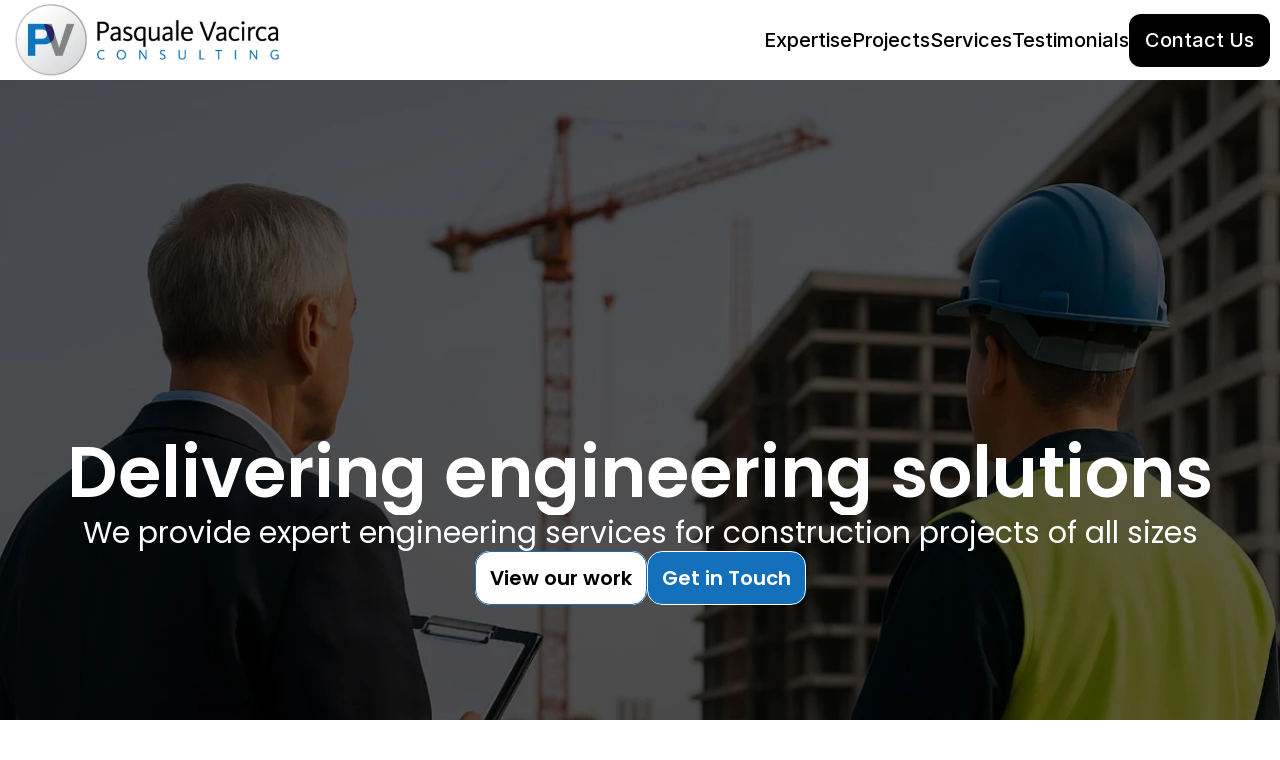

--- FILE ---
content_type: text/html
request_url: https://pv-consulting.co.uk/
body_size: 36755
content:
<!doctype html>
<!-- Made in Framer · framer.com ✨ -->
<!-- Published Jan 9, 2026, 11:12 PM UTC -->
<html dir="ltr">
<head>
    <meta charset="utf-8">
    
    
    <script>try{if(localStorage.get("__framer_force_showing_editorbar_since")){const n=document.createElement("link");n.rel = "modulepreload";n.href="https://framer.com/edit/init.mjs";document.head.appendChild(n)}}catch(e){}</script>
    <!-- Start of headStart -->
    
    <!-- End of headStart -->
    <meta name="viewport" content="width=device-width">
    <meta name="generator" content="Framer a72a541">
    <title>Home</title>
    <meta name="description" content>
    <meta name="framer-search-index" content="https://framerusercontent.com/sites/1fAaunaDqZOIx9JYUlYJK1/searchIndex-j74L6A8ynRZc.json">
    <meta name="framer-search-index-fallback" content="https://framerusercontent.com/sites/1fAaunaDqZOIx9JYUlYJK1/searchIndex-acb4gxvNdeg7.json">
    <link href="https://framerusercontent.com/images/1DX3At3p3OuJeTPvK0oQYXnYo.png" rel="icon" media="(prefers-color-scheme: light)">
    <link href="https://framerusercontent.com/images/1DX3At3p3OuJeTPvK0oQYXnYo.png" rel="icon" media="(prefers-color-scheme: dark)">
    <!-- Open Graph / Facebook -->
    <meta property="og:type" content="website">
    <meta property="og:title" content="Home">
    <meta property="og:description" content>
    <!-- Twitter -->
    <meta name="twitter:card" content="summary_large_image">
    <meta name="twitter:title" content="Home">
    <meta name="twitter:description" content>
    
    <style data-framer-font-css>/* devanagari */
@font-face {
  font-family: 'Poppins';
  font-style: normal;
  font-weight: 400;
  font-display: swap;
  src: url(https://fonts.gstatic.com/s/poppins/v24/pxiEyp8kv8JHgFVrJJbecmNE.woff2) format('woff2');
  unicode-range: U+0900-097F, U+1CD0-1CF9, U+200C-200D, U+20A8, U+20B9, U+20F0, U+25CC, U+A830-A839, U+A8E0-A8FF, U+11B00-11B09;
}
/* latin-ext */
@font-face {
  font-family: 'Poppins';
  font-style: normal;
  font-weight: 400;
  font-display: swap;
  src: url(https://fonts.gstatic.com/s/poppins/v24/pxiEyp8kv8JHgFVrJJnecmNE.woff2) format('woff2');
  unicode-range: U+0100-02BA, U+02BD-02C5, U+02C7-02CC, U+02CE-02D7, U+02DD-02FF, U+0304, U+0308, U+0329, U+1D00-1DBF, U+1E00-1E9F, U+1EF2-1EFF, U+2020, U+20A0-20AB, U+20AD-20C0, U+2113, U+2C60-2C7F, U+A720-A7FF;
}
/* latin */
@font-face {
  font-family: 'Poppins';
  font-style: normal;
  font-weight: 400;
  font-display: swap;
  src: url(https://fonts.gstatic.com/s/poppins/v24/pxiEyp8kv8JHgFVrJJfecg.woff2) format('woff2');
  unicode-range: U+0000-00FF, U+0131, U+0152-0153, U+02BB-02BC, U+02C6, U+02DA, U+02DC, U+0304, U+0308, U+0329, U+2000-206F, U+20AC, U+2122, U+2191, U+2193, U+2212, U+2215, U+FEFF, U+FFFD;
}
/* devanagari */
@font-face {
  font-family: 'Poppins';
  font-style: normal;
  font-weight: 500;
  font-display: swap;
  src: url(https://fonts.gstatic.com/s/poppins/v24/pxiByp8kv8JHgFVrLGT9Z11lFc-K.woff2) format('woff2');
  unicode-range: U+0900-097F, U+1CD0-1CF9, U+200C-200D, U+20A8, U+20B9, U+20F0, U+25CC, U+A830-A839, U+A8E0-A8FF, U+11B00-11B09;
}
/* latin-ext */
@font-face {
  font-family: 'Poppins';
  font-style: normal;
  font-weight: 500;
  font-display: swap;
  src: url(https://fonts.gstatic.com/s/poppins/v24/pxiByp8kv8JHgFVrLGT9Z1JlFc-K.woff2) format('woff2');
  unicode-range: U+0100-02BA, U+02BD-02C5, U+02C7-02CC, U+02CE-02D7, U+02DD-02FF, U+0304, U+0308, U+0329, U+1D00-1DBF, U+1E00-1E9F, U+1EF2-1EFF, U+2020, U+20A0-20AB, U+20AD-20C0, U+2113, U+2C60-2C7F, U+A720-A7FF;
}
/* latin */
@font-face {
  font-family: 'Poppins';
  font-style: normal;
  font-weight: 500;
  font-display: swap;
  src: url(https://fonts.gstatic.com/s/poppins/v24/pxiByp8kv8JHgFVrLGT9Z1xlFQ.woff2) format('woff2');
  unicode-range: U+0000-00FF, U+0131, U+0152-0153, U+02BB-02BC, U+02C6, U+02DA, U+02DC, U+0304, U+0308, U+0329, U+2000-206F, U+20AC, U+2122, U+2191, U+2193, U+2212, U+2215, U+FEFF, U+FFFD;
}
/* devanagari */
@font-face {
  font-family: 'Poppins';
  font-style: normal;
  font-weight: 600;
  font-display: swap;
  src: url(https://fonts.gstatic.com/s/poppins/v24/pxiByp8kv8JHgFVrLEj6Z11lFc-K.woff2) format('woff2');
  unicode-range: U+0900-097F, U+1CD0-1CF9, U+200C-200D, U+20A8, U+20B9, U+20F0, U+25CC, U+A830-A839, U+A8E0-A8FF, U+11B00-11B09;
}
/* latin-ext */
@font-face {
  font-family: 'Poppins';
  font-style: normal;
  font-weight: 600;
  font-display: swap;
  src: url(https://fonts.gstatic.com/s/poppins/v24/pxiByp8kv8JHgFVrLEj6Z1JlFc-K.woff2) format('woff2');
  unicode-range: U+0100-02BA, U+02BD-02C5, U+02C7-02CC, U+02CE-02D7, U+02DD-02FF, U+0304, U+0308, U+0329, U+1D00-1DBF, U+1E00-1E9F, U+1EF2-1EFF, U+2020, U+20A0-20AB, U+20AD-20C0, U+2113, U+2C60-2C7F, U+A720-A7FF;
}
/* latin */
@font-face {
  font-family: 'Poppins';
  font-style: normal;
  font-weight: 600;
  font-display: swap;
  src: url(https://fonts.gstatic.com/s/poppins/v24/pxiByp8kv8JHgFVrLEj6Z1xlFQ.woff2) format('woff2');
  unicode-range: U+0000-00FF, U+0131, U+0152-0153, U+02BB-02BC, U+02C6, U+02DA, U+02DC, U+0304, U+0308, U+0329, U+2000-206F, U+20AC, U+2122, U+2191, U+2193, U+2212, U+2215, U+FEFF, U+FFFD;
}
/* cyrillic */
@font-face {
  font-family: 'Prosto One';
  font-style: normal;
  font-weight: 400;
  src: url(https://fonts.gstatic.com/s/prostoone/v21/OpNJno4VhNfK-RgpwWWxlilVWyXD.woff2) format('woff2');
  unicode-range: U+0301, U+0400-045F, U+0490-0491, U+04B0-04B1, U+2116;
}
/* latin-ext */
@font-face {
  font-family: 'Prosto One';
  font-style: normal;
  font-weight: 400;
  src: url(https://fonts.gstatic.com/s/prostoone/v21/OpNJno4VhNfK-RgpwWWxliNVWyXD.woff2) format('woff2');
  unicode-range: U+0100-02BA, U+02BD-02C5, U+02C7-02CC, U+02CE-02D7, U+02DD-02FF, U+0304, U+0308, U+0329, U+1D00-1DBF, U+1E00-1E9F, U+1EF2-1EFF, U+2020, U+20A0-20AB, U+20AD-20C0, U+2113, U+2C60-2C7F, U+A720-A7FF;
}
/* latin */
@font-face {
  font-family: 'Prosto One';
  font-style: normal;
  font-weight: 400;
  src: url(https://fonts.gstatic.com/s/prostoone/v21/OpNJno4VhNfK-RgpwWWxli1VWw.woff2) format('woff2');
  unicode-range: U+0000-00FF, U+0131, U+0152-0153, U+02BB-02BC, U+02C6, U+02DA, U+02DC, U+0304, U+0308, U+0329, U+2000-206F, U+20AC, U+2122, U+2191, U+2193, U+2212, U+2215, U+FEFF, U+FFFD;
}

@font-face { font-family: "Inter"; src: url("https://framerusercontent.com/assets/5vvr9Vy74if2I6bQbJvbw7SY1pQ.woff2"); font-display: swap; font-style: normal; font-weight: 400; unicode-range: U+0460-052F, U+1C80-1C88, U+20B4, U+2DE0-2DFF, U+A640-A69F, U+FE2E-FE2F }
@font-face { font-family: "Inter"; src: url("https://framerusercontent.com/assets/EOr0mi4hNtlgWNn9if640EZzXCo.woff2"); font-display: swap; font-style: normal; font-weight: 400; unicode-range: U+0301, U+0400-045F, U+0490-0491, U+04B0-04B1, U+2116 }
@font-face { font-family: "Inter"; src: url("https://framerusercontent.com/assets/Y9k9QrlZAqio88Klkmbd8VoMQc.woff2"); font-display: swap; font-style: normal; font-weight: 400; unicode-range: U+1F00-1FFF }
@font-face { font-family: "Inter"; src: url("https://framerusercontent.com/assets/OYrD2tBIBPvoJXiIHnLoOXnY9M.woff2"); font-display: swap; font-style: normal; font-weight: 400; unicode-range: U+0370-03FF }
@font-face { font-family: "Inter"; src: url("https://framerusercontent.com/assets/JeYwfuaPfZHQhEG8U5gtPDZ7WQ.woff2"); font-display: swap; font-style: normal; font-weight: 400; unicode-range: U+0100-024F, U+0259, U+1E00-1EFF, U+2020, U+20A0-20AB, U+20AD-20CF, U+2113, U+2C60-2C7F, U+A720-A7FF }
@font-face { font-family: "Inter"; src: url("https://framerusercontent.com/assets/GrgcKwrN6d3Uz8EwcLHZxwEfC4.woff2"); font-display: swap; font-style: normal; font-weight: 400; unicode-range: U+0000-00FF, U+0131, U+0152-0153, U+02BB-02BC, U+02C6, U+02DA, U+02DC, U+2000-206F, U+2070, U+2074-207E, U+2080-208E, U+20AC, U+2122, U+2191, U+2193, U+2212, U+2215, U+FEFF, U+FFFD }
@font-face { font-family: "Inter"; src: url("https://framerusercontent.com/assets/b6Y37FthZeALduNqHicBT6FutY.woff2"); font-display: swap; font-style: normal; font-weight: 400; unicode-range: U+0102-0103, U+0110-0111, U+0128-0129, U+0168-0169, U+01A0-01A1, U+01AF-01B0, U+1EA0-1EF9, U+20AB }
@font-face { font-family: "Inter"; src: url("https://framerusercontent.com/assets/hyOgCu0Xnghbimh0pE8QTvtt2AU.woff2"); font-display: swap; font-style: normal; font-weight: 600; unicode-range: U+0460-052F, U+1C80-1C88, U+20B4, U+2DE0-2DFF, U+A640-A69F, U+FE2E-FE2F }
@font-face { font-family: "Inter"; src: url("https://framerusercontent.com/assets/NeGmSOXrPBfEFIy5YZeHq17LEDA.woff2"); font-display: swap; font-style: normal; font-weight: 600; unicode-range: U+0301, U+0400-045F, U+0490-0491, U+04B0-04B1, U+2116 }
@font-face { font-family: "Inter"; src: url("https://framerusercontent.com/assets/oYaAX5himiTPYuN8vLWnqBbfD2s.woff2"); font-display: swap; font-style: normal; font-weight: 600; unicode-range: U+1F00-1FFF }
@font-face { font-family: "Inter"; src: url("https://framerusercontent.com/assets/lEJLP4R0yuCaMCjSXYHtJw72M.woff2"); font-display: swap; font-style: normal; font-weight: 600; unicode-range: U+0370-03FF }
@font-face { font-family: "Inter"; src: url("https://framerusercontent.com/assets/cRJyLNuTJR5jbyKzGi33wU9cqIQ.woff2"); font-display: swap; font-style: normal; font-weight: 600; unicode-range: U+0100-024F, U+0259, U+1E00-1EFF, U+2020, U+20A0-20AB, U+20AD-20CF, U+2113, U+2C60-2C7F, U+A720-A7FF }
@font-face { font-family: "Inter"; src: url("https://framerusercontent.com/assets/yDtI2UI8XcEg1W2je9XPN3Noo.woff2"); font-display: swap; font-style: normal; font-weight: 600; unicode-range: U+0000-00FF, U+0131, U+0152-0153, U+02BB-02BC, U+02C6, U+02DA, U+02DC, U+2000-206F, U+2070, U+2074-207E, U+2080-208E, U+20AC, U+2122, U+2191, U+2193, U+2212, U+2215, U+FEFF, U+FFFD }
@font-face { font-family: "Inter"; src: url("https://framerusercontent.com/assets/A0Wcc7NgXMjUuFdquHDrIZpzZw0.woff2"); font-display: swap; font-style: normal; font-weight: 600; unicode-range: U+0102-0103, U+0110-0111, U+0128-0129, U+0168-0169, U+01A0-01A1, U+01AF-01B0, U+1EA0-1EF9, U+20AB }
@font-face { font-family: "Inter"; src: url("https://framerusercontent.com/assets/5A3Ce6C9YYmCjpQx9M4inSaKU.woff2"); font-display: swap; font-style: normal; font-weight: 500; unicode-range: U+0460-052F, U+1C80-1C88, U+20B4, U+2DE0-2DFF, U+A640-A69F, U+FE2E-FE2F }
@font-face { font-family: "Inter"; src: url("https://framerusercontent.com/assets/Qx95Xyt0Ka3SGhinnbXIGpEIyP4.woff2"); font-display: swap; font-style: normal; font-weight: 500; unicode-range: U+0301, U+0400-045F, U+0490-0491, U+04B0-04B1, U+2116 }
@font-face { font-family: "Inter"; src: url("https://framerusercontent.com/assets/6mJuEAguuIuMog10gGvH5d3cl8.woff2"); font-display: swap; font-style: normal; font-weight: 500; unicode-range: U+1F00-1FFF }
@font-face { font-family: "Inter"; src: url("https://framerusercontent.com/assets/xYYWaj7wCU5zSQH0eXvSaS19wo.woff2"); font-display: swap; font-style: normal; font-weight: 500; unicode-range: U+0370-03FF }
@font-face { font-family: "Inter"; src: url("https://framerusercontent.com/assets/otTaNuNpVK4RbdlT7zDDdKvQBA.woff2"); font-display: swap; font-style: normal; font-weight: 500; unicode-range: U+0100-024F, U+0259, U+1E00-1EFF, U+2020, U+20A0-20AB, U+20AD-20CF, U+2113, U+2C60-2C7F, U+A720-A7FF }
@font-face { font-family: "Inter"; src: url("https://framerusercontent.com/assets/UjlFhCnUjxhNfep4oYBPqnEssyo.woff2"); font-display: swap; font-style: normal; font-weight: 500; unicode-range: U+0000-00FF, U+0131, U+0152-0153, U+02BB-02BC, U+02C6, U+02DA, U+02DC, U+2000-206F, U+2070, U+2074-207E, U+2080-208E, U+20AC, U+2122, U+2191, U+2193, U+2212, U+2215, U+FEFF, U+FFFD }
@font-face { font-family: "Inter"; src: url("https://framerusercontent.com/assets/DolVirEGb34pEXEp8t8FQBSK4.woff2"); font-display: swap; font-style: normal; font-weight: 500; unicode-range: U+0102-0103, U+0110-0111, U+0128-0129, U+0168-0169, U+01A0-01A1, U+01AF-01B0, U+1EA0-1EF9, U+20AB }
@font-face { font-family: "Poppins Placeholder"; src: local("Arial"); ascent-override: 92.83%; descent-override: 30.94%; line-gap-override: 8.84%; size-adjust: 113.11% }
@font-face { font-family: "Inter Placeholder"; src: local("Arial"); ascent-override: 89.79%; descent-override: 22.36%; line-gap-override: 0.00%; size-adjust: 107.89% }</style>
    <link href="https://fonts.gstatic.com" rel="preconnect" crossorigin>
    <meta name="robots" content="max-image-preview:large"><link rel="canonical" href="https://pv-consulting.co.uk/"><meta property="og:url" content="https://pv-consulting.co.uk/"><style data-framer-breakpoint-css>@media(min-width: 1280px){.hidden-hps4me{display:none!important}}@media(min-width: 810px) and (max-width: 1279.98px){.hidden-8kbism{display:none!important}}@media(max-width: 809.98px){.hidden-7kfem9{display:none!important}}@media(min-width: 1200px){.hidden-13motoh{display:none!important}}@media(min-width: 810px) and (max-width: 1199.98px){.hidden-1vqvnuw{display:none!important}}@media(max-width: 809.98px){.hidden-54kzl{display:none!important}}</style><style data-framer-css-ssr-minified data-framer-components="framer-lib-cursors-host framer-FcCc9 PropertyOverrides framer-43XiE framer-lib-combinedCSSRules framer-OmG2n framer-5M3TW framer-rnZPk framer-n4Rzg framer-rXKGD framer-tvuJn framer-xfjSp framer-H7jFc framer-mRXK9 framer-yXSou framer-5aKci framer-Yy9ow framer-bDGAL framer-D7aXv framer-7jChu framer-8ybdz framer-mJnNu framer-EwGVk framer-KbNdo framer-73dF3 framer-fc5rG framer-MyIey framer-Ysm7F framer-DoA9j framer-Rk5rR framer-hEMdK framer-lib-form-plain-text-input framer-kYICu framer-lFNxI framer-iOKQx framer-coGgo framer-rONLe framer-p7WqF framer-OAL1i framer-J96SI framer-0Eu6e framer-MG6Oy framer-xDiiv">html,body,#main{box-sizing:border-box;margin:0;padding:0}:root{-webkit-font-smoothing:antialiased;-moz-osx-font-smoothing:grayscale}*{box-sizing:border-box;-webkit-font-smoothing:inherit}h1,h2,h3,h4,h5,h6,p,figure{margin:0}body,input,textarea,select,button{font-family:sans-serif;font-size:12px}@supports (background:-webkit-named-image(i)) and (not (grid-template-rows:subgrid)){body{--framer-will-change-override:transform}}@supports (background:-webkit-named-image(i)) and (not (position-area:top right)){body{--framer-will-change-filter-override:filter}}[data-framer-component-type=Text] div div span,[data-framer-component-type=Text] a div span,[data-framer-component-type=Text] span span span,[data-framer-component-type=Text] p span span,[data-framer-component-type=Text] h1 span span,[data-framer-component-type=Text] h2 span span,[data-framer-component-type=Text] h3 span span,[data-framer-component-type=Text] h4 span span,[data-framer-component-type=Text] h5 span span,[data-framer-component-type=Text] h6 span span,[data-framer-component-type=Text] a{font-family:var(--font-family);font-style:var(--font-style);font-weight:min(calc(var(--framer-font-weight-increase,0) + var(--font-weight,400)),900);color:var(--text-color);letter-spacing:var(--letter-spacing);font-size:var(--font-size);text-transform:var(--text-transform);--text-decoration:var(--framer-text-decoration-style,solid)var(--framer-text-decoration,none)var(--framer-text-decoration-color,currentcolor)var(--framer-text-decoration-thickness,auto);--text-decoration-skip-ink:var(--framer-text-decoration-skip-ink);--text-underline-offset:var(--framer-text-decoration-offset);line-height:var(--line-height);--font-family:var(--framer-font-family);--font-style:var(--framer-font-style);--font-weight:var(--framer-font-weight);--text-color:var(--framer-text-color);--letter-spacing:var(--framer-letter-spacing);--font-size:var(--framer-font-size);--text-transform:var(--framer-text-transform);--line-height:var(--framer-line-height)}@supports not (color:color(display-p3 1 1 1)){p.framer-text,div.framer-text,h1.framer-text,h2.framer-text,h3.framer-text,h4.framer-text,h5.framer-text,h6.framer-text,li.framer-text,ol.framer-text,ul.framer-text,span.framer-text:not([data-text-fill]){color:var(--framer-blockquote-text-color-rgb,var(--framer-blockquote-text-color,var(--framer-text-color-rgb,var(--framer-text-color,#000))));-webkit-text-stroke-color:var(--framer-text-stroke-color-rgb,var(--framer-text-stroke-color,initial))}mark.framer-text{background-color:var(--framer-blockquote-text-background-color-rgb,var(--framer-blockquote-text-background-color,var(--framer-text-background-color-rgb,var(--framer-text-background-color,initial))))}}@supports not (color:color(display-p3 1 1 1)){code.framer-text,code.framer-text span.framer-text:not([data-text-fill]){color:var(--framer-blockquote-text-color-rgb,var(--framer-blockquote-text-color,var(--framer-code-text-color-rgb,var(--framer-code-text-color,var(--framer-text-color-rgb,var(--framer-text-color,#000))))))}}@supports not (color:color(display-p3 1 1 1)){a.framer-text,span.framer-text[data-nested-link]{color:var(--framer-blockquote-text-color-rgb,var(--framer-blockquote-text-color,var(--framer-link-text-color-rgb,var(--framer-link-text-color,var(--framer-text-color-rgb,var(--framer-text-color,#000))))));background-color:var(--framer-link-text-background-color-rgb,var(--framer-link-text-background-color,initial));-webkit-text-decoration-color:var(--framer-link-text-decoration-color-rgb,var(--framer-link-text-decoration-color,var(--framer-text-decoration-color-rgb,var(--framer-text-decoration-color,currentcolor))));text-decoration-color:var(--framer-link-text-decoration-color-rgb,var(--framer-link-text-decoration-color,var(--framer-text-decoration-color-rgb,var(--framer-text-decoration-color,currentcolor))))}}@supports not (color:color(display-p3 1 1 1)){code.framer-text a.framer-text,code.framer-text a.framer-text span.framer-text:not([data-text-fill]),code.framer-text span.framer-text[data-nested-link],code.framer-text span.framer-text[data-nested-link] span.framer-text:not([data-text-fill]){color:var(--framer-blockquote-text-color-rgb,var(--framer-blockquote-text-color,var(--framer-link-text-color-rgb,var(--framer-link-text-color,var(--framer-code-text-color-rgb,var(--framer-code-text-color,var(--framer-text-color-rgb,var(--framer-text-color,#000))))))))}}@supports not (color:color(display-p3 1 1 1)){a.framer-text:hover,span.framer-text[data-nested-link]:hover{color:var(--framer-link-hover-text-color-rgb,var(--framer-link-hover-text-color,var(--framer-blockquote-text-color-rgb,var(--framer-blockquote-text-color,var(--framer-link-text-color-rgb,var(--framer-link-text-color,var(--framer-text-color-rgb,var(--framer-text-color,#000))))))));background-color:var(--framer-link-hover-text-background-color-rgb,var(--framer-link-hover-text-background-color,var(--framer-link-text-background-color-rgb,var(--framer-link-text-background-color,var(--framer-text-background-color-rgb,var(--framer-text-background-color,initial))))));-webkit-text-decoration-color:var(--framer-link-hover-text-decoration-color-rgb,var(--framer-link-hover-text-decoration-color,var(--framer-link-text-decoration-color-rgb,var(--framer-link-text-decoration-color,var(--framer-text-decoration-color-rgb,var(--framer-text-decoration-color,currentcolor))))));text-decoration-color:var(--framer-link-hover-text-decoration-color-rgb,var(--framer-link-hover-text-decoration-color,var(--framer-link-text-decoration-color-rgb,var(--framer-link-text-decoration-color,var(--framer-text-decoration-color-rgb,var(--framer-text-decoration-color,currentcolor))))))}}@supports not (color:color(display-p3 1 1 1)){code.framer-text a.framer-text:hover,code.framer-text span.framer-text[data-nested-link]:hover{color:var(--framer-link-hover-text-color-rgb,var(--framer-link-hover-text-color,var(--framer-blockquote-text-color-rgb,var(--framer-blockquote-text-color,var(--framer-link-text-color-rgb,var(--framer-link-text-color,var(--framer-code-text-color-rgb,var(--framer-code-text-color,var(--framer-text-color-rgb,var(--framer-text-color,#000))))))))))}}@supports not (color:color(display-p3 1 1 1)){a.framer-text[data-framer-page-link-current],span.framer-text[data-framer-page-link-current]{color:var(--framer-link-current-text-color-rgb,var(--framer-link-current-text-color,var(--framer-link-text-color-rgb,var(--framer-link-text-color,var(--framer-text-color-rgb,var(--framer-text-color,#000))))));background-color:var(--framer-link-current-text-background-color-rgb,var(--framer-link-current-text-background-color,var(--framer-link-text-background-color-rgb,var(--framer-link-text-background-color,var(--framer-text-background-color-rgb,var(--framer-text-background-color,initial))))));-webkit-text-decoration-color:var(--framer-link-current-text-decoration-color-rgb,var(--framer-link-current-text-decoration-color,var(--framer-link-text-decoration-color-rgb,var(--framer-link-text-decoration-color,var(--framer-text-decoration-color-rgb,var(--framer-text-decoration-color,currentcolor))))));text-decoration-color:var(--framer-link-current-text-decoration-color-rgb,var(--framer-link-current-text-decoration-color,var(--framer-link-text-decoration-color-rgb,var(--framer-link-text-decoration-color,var(--framer-text-decoration-color-rgb,var(--framer-text-decoration-color,currentcolor))))))}}@supports not (color:color(display-p3 1 1 1)){code.framer-text a.framer-text[data-framer-page-link-current],code.framer-text a.framer-text[data-framer-page-link-current] span.framer-text:not([data-text-fill]),code.framer-text span.framer-text[data-framer-page-link-current],code.framer-text span.framer-text[data-framer-page-link-current] span.framer-text:not([data-text-fill]){color:var(--framer-link-current-text-color-rgb,var(--framer-link-current-text-color,var(--framer-link-text-color-rgb,var(--framer-link-text-color,var(--framer-code-text-color-rgb,var(--framer-code-text-color,var(--framer-text-color-rgb,var(--framer-text-color,#000))))))));background-color:var(--framer-link-current-text-background-color-rgb,var(--framer-link-current-text-background-color,var(--framer-link-text-background-color-rgb,var(--framer-link-text-background-color,var(--framer-text-background-color-rgb,var(--framer-text-background-color,initial))))))}}@supports not (color:color(display-p3 1 1 1)){a.framer-text[data-framer-page-link-current]:hover,span.framer-text[data-framer-page-link-current]:hover{color:var(--framer-link-hover-text-color-rgb,var(--framer-link-hover-text-color,var(--framer-link-current-text-color-rgb,var(--framer-link-current-text-color,var(--framer-link-text-color-rgb,var(--framer-link-text-color,var(--framer-code-text-color-rgb,var(--framer-code-text-color,var(--framer-text-color-rgb,var(--framer-text-color,#000))))))))));background-color:var(--framer-link-hover-text-background-color-rgb,var(--framer-link-hover-text-background-color,var(--framer-link-current-text-background-color-rgb,var(--framer-link-current-text-background-color,var(--framer-link-text-background-color-rgb,var(--framer-link-text-background-color,initial))))));-webkit-text-decoration-color:var(--framer-link-hover-text-decoration-color-rgb,var(--framer-link-hover-text-decoration-color,var(--framer-link-current-text-decoration-color-rgb,var(--framer-link-current-text-decoration-color,var(--framer-link-text-decoration-color-rgb,var(--framer-link-text-decoration-color,var(--framer-text-decoration-color-rgb,var(--framer-text-decoration-color,currentcolor))))))));text-decoration-color:var(--framer-link-hover-text-decoration-color-rgb,var(--framer-link-hover-text-decoration-color,var(--framer-link-current-text-decoration-color-rgb,var(--framer-link-current-text-decoration-color,var(--framer-link-text-decoration-color-rgb,var(--framer-link-text-decoration-color,var(--framer-text-decoration-color-rgb,var(--framer-text-decoration-color,currentcolor))))))))}}@supports not (color:color(display-p3 1 1 1)){code.framer-text a.framer-text[data-framer-page-link-current]:hover,code.framer-text a.framer-text[data-framer-page-link-current]:hover span.framer-text:not([data-text-fill]),code.framer-text span.framer-text[data-framer-page-link-current]:hover,code.framer-text span.framer-text[data-framer-page-link-current]:hover span.framer-text:not([data-text-fill]){color:var(--framer-link-hover-text-color-rgb,var(--framer-link-hover-text-color,var(--framer-link-current-text-color-rgb,var(--framer-link-current-text-color,var(--framer-link-text-color-rgb,var(--framer-link-text-color,var(--framer-code-text-color-rgb,var(--framer-code-text-color,var(--framer-text-color-rgb,var(--framer-text-color,#000))))))))));background-color:var(--framer-link-hover-text-background-color-rgb,var(--framer-link-hover-text-background-color,var(--framer-link-current-text-background-color-rgb,var(--framer-link-current-text-background-color,var(--framer-link-text-background-color-rgb,var(--framer-link-text-background-color,initial))))))}}@supports not (aspect-ratio:1){.framer-text-module:not([data-width=fit])[style*=aspect-ratio]{position:relative}.framer-text-module:not([data-width=fit])[style*=aspect-ratio]:before{content:"";padding-bottom:calc(100%/calc(var(--aspect-ratio)));display:block}.framer-text-module[data-width=fill]>:first-child,.framer-text-module:not([data-width=fit])[style*=aspect-ratio]>:first-child{height:100%;position:absolute;top:0;left:0}}@supports not (overflow:clip){:root{--overflow-clip-fallback:hidden}}@supports (background:-webkit-named-image(i)) and (not (contain-intrinsic-size:inherit)){div.framer-text,p.framer-text,h1.framer-text,h2.framer-text,h3.framer-text,h4.framer-text,h5.framer-text,h6.framer-text,ol.framer-text,ul.framer-text,li.framer-text,blockquote.framer-text,.framer-text.framer-image{display:var(--text-truncation-display-inline-for-safari-16,revert)}div.framer-text:after,p.framer-text:after,h1.framer-text:after,h2.framer-text:after,h3.framer-text:after,h4.framer-text:after,h5.framer-text:after,h6.framer-text:after,ol.framer-text:after,ul.framer-text:after,li.framer-text:after,blockquote.framer-text:after,.framer-text.framer-image:after{content:var(--text-truncation-line-break-for-safari-16);white-space:pre}.framer-text.framer-text-module,.framer-text.framer-table-wrapper{display:var(--text-truncation-display-none-for-safari-16,revert)}p.framer-text[data-text-fill]{display:var(--text-truncation-display-inline-for-safari-16,inline-block)}}@supports (corner-shape:superellipse(2)){:root{--one-if-corner-shape-supported:1}}.framer-cursor-none,.framer-cursor-none *{cursor:none!important}.framer-pointer-events-none,.framer-pointer-events-none *{pointer-events:none!important}@supports (aspect-ratio:1){body{--framer-aspect-ratio-supported:auto}}.framer-FcCc9.framer-1scuetr,.framer-FcCc9 .framer-1scuetr{display:block}.framer-FcCc9.framer-13motoh{height:min-content;overflow:var(--overflow-clip-fallback,clip);background-color:#fff;flex-flow:column;place-content:center flex-start;align-items:center;gap:0;width:100%;padding:0;display:flex;position:relative}.framer-FcCc9 .framer-f3zp48-container{flex:none;order:-1000;width:100%;height:auto;position:relative}.framer-FcCc9 .framer-rw2vl5{background:0 0;flex-grow:1;width:0;height:0;margin:0;position:relative}.framer-FcCc9 .framer-1fi6nhz-container{flex:none;order:1002;width:100%;height:auto;position:relative}[data-layout-template=true]>#overlay{margin-bottom:0}.ssr-variant{display:contents}@supports (aspect-ratio:1){body{--framer-aspect-ratio-supported:auto}}.framer-43XiE.framer-1r2xw63,.framer-43XiE .framer-1r2xw63{display:block}.framer-43XiE.framer-dh16rf{flex-flow:row;place-content:center space-between;align-items:center;width:1280px;height:min-content;padding:0 10px;display:flex;position:relative;overflow:visible}.framer-43XiE .framer-4jtbg9{flex-flow:row;flex:none;place-content:center;align-items:center;gap:10px;width:min-content;height:min-content;padding:0;display:flex;position:relative;overflow:visible}.framer-43XiE .framer-1qi03c9,.framer-43XiE .framer-1pw7aii{cursor:pointer;flex-flow:row;flex:none;place-content:center;align-items:center;gap:10px;width:min-content;height:min-content;padding:0;display:flex;position:relative;overflow:visible}.framer-43XiE .framer-3w084s,.framer-43XiE .framer-bf6yi5{height:var(--framer-aspect-ratio-supported,24px);flex:none;width:40px;position:relative}.framer-43XiE .framer-uu66a{aspect-ratio:3.45;height:var(--framer-aspect-ratio-supported,80px);flex-flow:row;flex:none;place-content:center space-between;align-items:center;width:276px;padding:40px;text-decoration:none;display:flex;position:relative}.framer-43XiE .framer-d5j72b{flex-flow:row;flex:none;place-content:center flex-end;align-items:center;gap:24px;width:735px;height:min-content;padding:0;display:flex;position:relative;overflow:visible}.framer-43XiE .framer-1gfzi3i,.framer-43XiE .framer-tjheh5,.framer-43XiE .framer-15whzkv,.framer-43XiE .framer-ho4hqf,.framer-43XiE .framer-qmekul{white-space:pre;will-change:var(--framer-will-change-effect-override,transform);flex:none;width:auto;height:auto;position:relative}.framer-43XiE .framer-1xvn2v1{flex-flow:row;flex:none;place-content:center;align-items:center;gap:8px;width:min-content;height:min-content;padding:12px 16px;text-decoration:none;display:flex;position:relative;overflow:visible}.framer-43XiE.framer-v-9d3l06.framer-dh16rf{width:390px;padding:0 20px}.framer-43XiE.framer-v-9d3l06 .framer-bf6yi5,.framer-43XiE.framer-v-hrjuox .framer-3w084s{height:var(--framer-aspect-ratio-supported,40px)}.framer-43XiE.framer-v-hrjuox.framer-dh16rf{flex-direction:column;place-content:flex-start;align-items:flex-start;gap:25px;width:390px;padding:10px 20px}.framer-43XiE.framer-v-hrjuox .framer-4jtbg9{gap:unset;justify-content:space-between;width:100%}.framer-43XiE.framer-v-hrjuox .framer-1qi03c9{order:1}.framer-43XiE.framer-v-hrjuox .framer-uu66a{order:0}.framer-43XiE.framer-v-hrjuox .framer-d5j72b{flex-direction:column;align-content:flex-start;align-items:flex-start;width:min-content;padding:0 0 0 20px}.framer-43XiE.framer-v-hrjuox .framer-1gfzi3i,.framer-43XiE.framer-v-hrjuox .framer-tjheh5,.framer-43XiE.framer-v-hrjuox .framer-15whzkv,.framer-43XiE.framer-v-hrjuox .framer-ho4hqf,.framer-43XiE.framer-v-hrjuox .framer-1xvn2v1{cursor:pointer}.framer-43XiE.framer-v-1cycnbt.framer-dh16rf{width:810px}.framer-43XiE.framer-v-1cycnbt .framer-uu66a{width:174px}.framer-43XiE.framer-v-1cycnbt .framer-d5j72b{gap:18px;width:min-content}.framer-Jt3fb .framer-styles-preset-fjwvxz:not(.rich-text-wrapper),.framer-Jt3fb .framer-styles-preset-fjwvxz.rich-text-wrapper a{--framer-link-text-color:#000}.framer-43XiE[data-border=true]:after,.framer-43XiE [data-border=true]:after{content:"";border-width:var(--border-top-width,0)var(--border-right-width,0)var(--border-bottom-width,0)var(--border-left-width,0);border-color:var(--border-color,none);border-style:var(--border-style,none);box-sizing:border-box;border-radius:inherit;corner-shape:inherit;pointer-events:none;width:100%;height:100%;position:absolute;top:0;left:0}body{--framer-will-change-override:none}@supports (background:-webkit-named-image(i)) and (not (grid-template-rows:subgrid)){body{--framer-will-change-override:transform}}body{--framer-will-change-filter-override:none}@supports (background:-webkit-named-image(i)) and (not (position-area:top right)){body{--framer-will-change-filter-override:filter}}[data-framer-component-type]{position:absolute}[data-framer-component-type=Text]{cursor:inherit}[data-framer-component-text-autosized] *{white-space:pre}[data-framer-component-type=Text]>*{text-align:var(--framer-text-alignment,start)}[data-framer-component-type=Text] span span,[data-framer-component-type=Text] p span,[data-framer-component-type=Text] h1 span,[data-framer-component-type=Text] h2 span,[data-framer-component-type=Text] h3 span,[data-framer-component-type=Text] h4 span,[data-framer-component-type=Text] h5 span,[data-framer-component-type=Text] h6 span{display:block}[data-framer-component-type=Text] span span span,[data-framer-component-type=Text] p span span,[data-framer-component-type=Text] h1 span span,[data-framer-component-type=Text] h2 span span,[data-framer-component-type=Text] h3 span span,[data-framer-component-type=Text] h4 span span,[data-framer-component-type=Text] h5 span span,[data-framer-component-type=Text] h6 span span{display:unset}[data-framer-component-type=Text] div div span,[data-framer-component-type=Text] a div span,[data-framer-component-type=Text] span span span,[data-framer-component-type=Text] p span span,[data-framer-component-type=Text] h1 span span,[data-framer-component-type=Text] h2 span span,[data-framer-component-type=Text] h3 span span,[data-framer-component-type=Text] h4 span span,[data-framer-component-type=Text] h5 span span,[data-framer-component-type=Text] h6 span span,[data-framer-component-type=Text] a{font-family:var(--font-family);font-style:var(--font-style);font-weight:min(calc(var(--framer-font-weight-increase,0) + var(--font-weight,400)),900);color:var(--text-color);letter-spacing:var(--letter-spacing);font-size:var(--font-size);text-transform:var(--text-transform);--text-decoration:var(--framer-text-decoration-style,solid)var(--framer-text-decoration,none)var(--framer-text-decoration-color,currentcolor)var(--framer-text-decoration-thickness,auto);--text-decoration-skip-ink:var(--framer-text-decoration-skip-ink);--text-underline-offset:var(--framer-text-decoration-offset);line-height:var(--line-height);--font-family:var(--framer-font-family);--font-style:var(--framer-font-style);--font-weight:var(--framer-font-weight);--text-color:var(--framer-text-color);--letter-spacing:var(--framer-letter-spacing);--font-size:var(--framer-font-size);--text-transform:var(--framer-text-transform);--line-height:var(--framer-line-height)}[data-framer-component-type=Text] a,[data-framer-component-type=Text] a div span,[data-framer-component-type=Text] a span span span,[data-framer-component-type=Text] a p span span,[data-framer-component-type=Text] a h1 span span,[data-framer-component-type=Text] a h2 span span,[data-framer-component-type=Text] a h3 span span,[data-framer-component-type=Text] a h4 span span,[data-framer-component-type=Text] a h5 span span,[data-framer-component-type=Text] a h6 span span{--font-family:var(--framer-link-font-family,var(--framer-font-family));--font-style:var(--framer-link-font-style,var(--framer-font-style));--font-weight:var(--framer-link-font-weight,var(--framer-font-weight));--text-color:var(--framer-link-text-color,var(--framer-text-color));--font-size:var(--framer-link-font-size,var(--framer-font-size));--text-transform:var(--framer-link-text-transform,var(--framer-text-transform));--text-decoration:var(--framer-link-text-decoration-style,var(--framer-text-decoration-style,solid))var(--framer-link-text-decoration,var(--framer-text-decoration,none))var(--framer-link-text-decoration-color,var(--framer-text-decoration-color,currentcolor))var(--framer-link-text-decoration-thickness,var(--framer-text-decoration-thickness,auto));--text-decoration-skip-ink:var(--framer-link-text-decoration-skip-ink,var(--framer-text-decoration-skip-ink));--text-underline-offset:var(--framer-link-text-decoration-offset,var(--framer-text-decoration-offset))}[data-framer-component-type=Text] a:hover,[data-framer-component-type=Text] a div span:hover,[data-framer-component-type=Text] a span span span:hover,[data-framer-component-type=Text] a p span span:hover,[data-framer-component-type=Text] a h1 span span:hover,[data-framer-component-type=Text] a h2 span span:hover,[data-framer-component-type=Text] a h3 span span:hover,[data-framer-component-type=Text] a h4 span span:hover,[data-framer-component-type=Text] a h5 span span:hover,[data-framer-component-type=Text] a h6 span span:hover{--font-family:var(--framer-link-hover-font-family,var(--framer-link-font-family,var(--framer-font-family)));--font-style:var(--framer-link-hover-font-style,var(--framer-link-font-style,var(--framer-font-style)));--font-weight:var(--framer-link-hover-font-weight,var(--framer-link-font-weight,var(--framer-font-weight)));--text-color:var(--framer-link-hover-text-color,var(--framer-link-text-color,var(--framer-text-color)));--font-size:var(--framer-link-hover-font-size,var(--framer-link-font-size,var(--framer-font-size)));--text-transform:var(--framer-link-hover-text-transform,var(--framer-link-text-transform,var(--framer-text-transform)));--text-decoration:var(--framer-link-hover-text-decoration-style,var(--framer-link-text-decoration-style,var(--framer-text-decoration-style,solid)))var(--framer-link-hover-text-decoration,var(--framer-link-text-decoration,var(--framer-text-decoration,none)))var(--framer-link-hover-text-decoration-color,var(--framer-link-text-decoration-color,var(--framer-text-decoration-color,currentcolor)))var(--framer-link-hover-text-decoration-thickness,var(--framer-link-text-decoration-thickness,var(--framer-text-decoration-thickness,auto)));--text-decoration-skip-ink:var(--framer-link-hover-text-decoration-skip-ink,var(--framer-link-text-decoration-skip-ink,var(--framer-text-decoration-skip-ink)));--text-underline-offset:var(--framer-link-hover-text-decoration-offset,var(--framer-link-text-decoration-offset,var(--framer-text-decoration-offset)))}[data-framer-component-type=Text].isCurrent a,[data-framer-component-type=Text].isCurrent a div span,[data-framer-component-type=Text].isCurrent a span span span,[data-framer-component-type=Text].isCurrent a p span span,[data-framer-component-type=Text].isCurrent a h1 span span,[data-framer-component-type=Text].isCurrent a h2 span span,[data-framer-component-type=Text].isCurrent a h3 span span,[data-framer-component-type=Text].isCurrent a h4 span span,[data-framer-component-type=Text].isCurrent a h5 span span,[data-framer-component-type=Text].isCurrent a h6 span span{--font-family:var(--framer-link-current-font-family,var(--framer-link-font-family,var(--framer-font-family)));--font-style:var(--framer-link-current-font-style,var(--framer-link-font-style,var(--framer-font-style)));--font-weight:var(--framer-link-current-font-weight,var(--framer-link-font-weight,var(--framer-font-weight)));--text-color:var(--framer-link-current-text-color,var(--framer-link-text-color,var(--framer-text-color)));--font-size:var(--framer-link-current-font-size,var(--framer-link-font-size,var(--framer-font-size)));--text-transform:var(--framer-link-current-text-transform,var(--framer-link-text-transform,var(--framer-text-transform)));--text-decoration:var(--framer-link-current-text-decoration-style,var(--framer-link-text-decoration-style,var(--framer-text-decoration-style,solid)))var(--framer-link-current-text-decoration,var(--framer-link-text-decoration,var(--framer-text-decoration,none)))var(--framer-link-current-text-decoration-color,var(--framer-link-text-decoration-color,var(--framer-text-decoration-color,currentcolor)))var(--framer-link-current-text-decoration-thickness,var(--framer-link-text-decoration-thickness,var(--framer-text-decoration-thickness,auto)));--text-decoration-skip-ink:var(--framer-link-current-text-decoration-skip-ink,var(--framer-link-text-decoration-skip-ink,var(--framer-text-decoration-skip-ink)));--text-underline-offset:var(--framer-link-current-text-decoration-offset,var(--framer-link-text-decoration-offset,var(--framer-text-decoration-offset)))}[data-framer-component-type=RichTextContainer]{outline:none;flex-direction:column;flex-shrink:0;justify-content:flex-start;display:flex}p.framer-text,div.framer-text,figure.framer-text,h1.framer-text,h2.framer-text,h3.framer-text,h4.framer-text,h5.framer-text,h6.framer-text,ol.framer-text,ul.framer-text{margin:0;padding:0}p.framer-text,div.framer-text,h1.framer-text,h2.framer-text,h3.framer-text,h4.framer-text,h5.framer-text,h6.framer-text,li.framer-text,ol.framer-text,ul.framer-text,mark.framer-text,span.framer-text:not([data-text-fill]){font-family:var(--framer-blockquote-font-family,var(--framer-font-family,Inter,Inter Placeholder,sans-serif));font-style:var(--framer-blockquote-font-style,var(--framer-font-style,normal));font-weight:var(--framer-blockquote-font-weight,var(--framer-font-weight,400));color:var(--framer-blockquote-text-color,var(--framer-text-color,#000));font-size:calc(var(--framer-blockquote-font-size,var(--framer-font-size,16px))*var(--framer-font-size-scale,1));letter-spacing:var(--framer-blockquote-letter-spacing,var(--framer-letter-spacing,0));text-transform:var(--framer-blockquote-text-transform,var(--framer-text-transform,none));-webkit-text-decoration-line:var(--framer-blockquote-text-decoration,var(--framer-text-decoration,initial));text-decoration-line:var(--framer-blockquote-text-decoration,var(--framer-text-decoration,initial));-webkit-text-decoration-style:var(--framer-blockquote-text-decoration-style,var(--framer-text-decoration-style,initial));text-decoration-style:var(--framer-blockquote-text-decoration-style,var(--framer-text-decoration-style,initial));-webkit-text-decoration-color:var(--framer-blockquote-text-decoration-color,var(--framer-text-decoration-color,initial));text-decoration-color:var(--framer-blockquote-text-decoration-color,var(--framer-text-decoration-color,initial));text-decoration-thickness:var(--framer-blockquote-text-decoration-thickness,var(--framer-text-decoration-thickness,initial));text-decoration-skip-ink:var(--framer-blockquote-text-decoration-skip-ink,var(--framer-text-decoration-skip-ink,initial));text-underline-offset:var(--framer-blockquote-text-decoration-offset,var(--framer-text-decoration-offset,initial));line-height:var(--framer-blockquote-line-height,var(--framer-line-height,1.2em));text-align:var(--framer-blockquote-text-alignment,var(--framer-text-alignment,start));-webkit-text-stroke-width:var(--framer-text-stroke-width,initial);-webkit-text-stroke-color:var(--framer-text-stroke-color,initial);-moz-font-feature-settings:var(--framer-font-open-type-features,initial);-webkit-font-feature-settings:var(--framer-font-open-type-features,initial);font-feature-settings:var(--framer-font-open-type-features,initial);font-variation-settings:var(--framer-font-variation-axes,normal);text-wrap:var(--framer-text-wrap-override,var(--framer-text-wrap))}mark.framer-text,p.framer-text,div.framer-text,h1.framer-text,h2.framer-text,h3.framer-text,h4.framer-text,h5.framer-text,h6.framer-text,li.framer-text,ol.framer-text,ul.framer-text{background-color:var(--framer-blockquote-text-background-color,var(--framer-text-background-color,initial));border-radius:var(--framer-blockquote-text-background-radius,var(--framer-text-background-radius,initial));corner-shape:var(--framer-blockquote-text-background-corner-shape,var(--framer-text-background-corner-shape,initial));padding:var(--framer-blockquote-text-background-padding,var(--framer-text-background-padding,initial))}@supports not (color:color(display-p3 1 1 1)){p.framer-text,div.framer-text,h1.framer-text,h2.framer-text,h3.framer-text,h4.framer-text,h5.framer-text,h6.framer-text,li.framer-text,ol.framer-text,ul.framer-text,span.framer-text:not([data-text-fill]){color:var(--framer-blockquote-text-color-rgb,var(--framer-blockquote-text-color,var(--framer-text-color-rgb,var(--framer-text-color,#000))));-webkit-text-stroke-color:var(--framer-text-stroke-color-rgb,var(--framer-text-stroke-color,initial))}mark.framer-text{background-color:var(--framer-blockquote-text-background-color-rgb,var(--framer-blockquote-text-background-color,var(--framer-text-background-color-rgb,var(--framer-text-background-color,initial))))}}.framer-fit-text .framer-text{white-space:nowrap;white-space-collapse:preserve}strong.framer-text{font-family:var(--framer-blockquote-font-family-bold,var(--framer-font-family-bold));font-style:var(--framer-blockquote-font-style-bold,var(--framer-font-style-bold));font-weight:var(--framer-blockquote-font-weight-bold,var(--framer-font-weight-bold,bolder));font-variation-settings:var(--framer-blockquote-font-variation-axes-bold,var(--framer-font-variation-axes-bold))}em.framer-text{font-family:var(--framer-blockquote-font-family-italic,var(--framer-font-family-italic));font-style:var(--framer-blockquote-font-style-italic,var(--framer-font-style-italic,italic));font-weight:var(--framer-blockquote-font-weight-italic,var(--framer-font-weight-italic));font-variation-settings:var(--framer-blockquote-font-variation-axes-italic,var(--framer-font-variation-axes-italic))}em.framer-text>strong.framer-text{font-family:var(--framer-blockquote-font-family-bold-italic,var(--framer-font-family-bold-italic));font-style:var(--framer-blockquote-font-style-bold-italic,var(--framer-font-style-bold-italic,italic));font-weight:var(--framer-blockquote-font-weight-bold-italic,var(--framer-font-weight-bold-italic,bolder));font-variation-settings:var(--framer-blockquote-font-variation-axes-bold-italic,var(--framer-font-variation-axes-bold-italic))}p.framer-text:not(:first-child),div.framer-text:not(:first-child),h1.framer-text:not(:first-child),h2.framer-text:not(:first-child),h3.framer-text:not(:first-child),h4.framer-text:not(:first-child),h5.framer-text:not(:first-child),h6.framer-text:not(:first-child),ol.framer-text:not(:first-child),ul.framer-text:not(:first-child),blockquote.framer-text:not(:first-child),table.framer-text:not(:first-child),figure.framer-text:not(:first-child),.framer-image.framer-text:not(:first-child){margin-top:var(--framer-blockquote-paragraph-spacing,var(--framer-paragraph-spacing,0))}li.framer-text>ul.framer-text:nth-child(2),li.framer-text>ol.framer-text:nth-child(2){margin-top:0}.framer-text[data-text-fill]{-webkit-text-fill-color:transparent;padding:max(0em,calc(calc(1.3em - var(--framer-blockquote-line-height,var(--framer-line-height,1.3em)))/2));margin:min(0em,calc(calc(1.3em - var(--framer-blockquote-line-height,var(--framer-line-height,1.3em)))/-2));-webkit-background-clip:text;background-clip:text;display:inline-block}code.framer-text,code.framer-text span.framer-text:not([data-text-fill]){font-family:var(--framer-code-font-family,var(--framer-font-family,Inter,Inter Placeholder,sans-serif));font-style:var(--framer-blockquote-font-style,var(--framer-code-font-style,var(--framer-font-style,normal)));font-weight:var(--framer-blockquote-font-weight,var(--framer-code-font-weight,var(--framer-font-weight,400)));color:var(--framer-blockquote-text-color,var(--framer-code-text-color,var(--framer-text-color,#000)));font-size:calc(var(--framer-blockquote-font-size,var(--framer-font-size,16px))*var(--framer-font-size-scale,1));letter-spacing:var(--framer-blockquote-letter-spacing,var(--framer-letter-spacing,0));line-height:var(--framer-blockquote-line-height,var(--framer-line-height,1.2em))}@supports not (color:color(display-p3 1 1 1)){code.framer-text,code.framer-text span.framer-text:not([data-text-fill]){color:var(--framer-blockquote-text-color-rgb,var(--framer-blockquote-text-color,var(--framer-code-text-color-rgb,var(--framer-code-text-color,var(--framer-text-color-rgb,var(--framer-text-color,#000))))))}}blockquote.framer-text{unicode-bidi:initial;margin-block-start:initial;margin-block-end:initial;margin-inline-start:initial;margin-inline-end:initial}a.framer-text,a.framer-text span.framer-text:not([data-text-fill]),span.framer-text[data-nested-link],span.framer-text[data-nested-link] span.framer-text:not([data-text-fill]){color:inherit;font-family:var(--framer-blockquote-font-family,var(--framer-link-font-family,var(--framer-font-family,Inter,Inter Placeholder,sans-serif)));font-style:var(--framer-blockquote-font-style,var(--framer-link-font-style,var(--framer-font-style,normal)));font-weight:var(--framer-blockquote-font-weight,var(--framer-link-font-weight,var(--framer-font-weight,400)));font-size:calc(var(--framer-blockquote-font-size,var(--framer-font-size,16px))*var(--framer-font-size-scale,1));text-transform:var(--framer-blockquote-text-transform,var(--framer-link-text-transform,var(--framer-text-transform,none)));cursor:var(--framer-custom-cursors,pointer);background-color:initial;border-radius:var(--framer-link-text-background-radius,initial);corner-shape:var(--framer-link-text-background-corner-shape,initial);padding:var(--framer-link-text-background-padding,initial)}a.framer-text,span.framer-text[data-nested-link]{color:var(--framer-blockquote-text-color,var(--framer-link-text-color,var(--framer-text-color,#000)));-webkit-text-decoration-line:var(--framer-blockquote-text-decoration,var(--framer-link-text-decoration,var(--framer-text-decoration,initial)));text-decoration-line:var(--framer-blockquote-text-decoration,var(--framer-link-text-decoration,var(--framer-text-decoration,initial)));-webkit-text-decoration-style:var(--framer-blockquote-text-decoration-style,var(--framer-link-text-decoration-style,var(--framer-text-decoration-style,initial)));text-decoration-style:var(--framer-blockquote-text-decoration-style,var(--framer-link-text-decoration-style,var(--framer-text-decoration-style,initial)));-webkit-text-decoration-color:var(--framer-blockquote-text-decoration-color,var(--framer-link-text-decoration-color,var(--framer-text-decoration-color,initial)));text-decoration-color:var(--framer-blockquote-text-decoration-color,var(--framer-link-text-decoration-color,var(--framer-text-decoration-color,initial)));text-decoration-thickness:var(--framer-blockquote-text-decoration-thickness,var(--framer-link-text-decoration-thickness,var(--framer-text-decoration-thickness,initial)));text-decoration-skip-ink:var(--framer-blockquote-text-decoration-skip-ink,var(--framer-link-text-decoration-skip-ink,var(--framer-text-decoration-skip-ink,initial)));text-underline-offset:var(--framer-blockquote-text-decoration-offset,var(--framer-link-text-decoration-offset,var(--framer-text-decoration-offset,initial)));background-color:var(--framer-link-text-background-color,initial)}@supports not (color:color(display-p3 1 1 1)){a.framer-text,span.framer-text[data-nested-link]{color:var(--framer-blockquote-text-color-rgb,var(--framer-blockquote-text-color,var(--framer-link-text-color-rgb,var(--framer-link-text-color,var(--framer-text-color-rgb,var(--framer-text-color,#000))))));background-color:var(--framer-link-text-background-color-rgb,var(--framer-link-text-background-color,initial));-webkit-text-decoration-color:var(--framer-link-text-decoration-color-rgb,var(--framer-link-text-decoration-color,var(--framer-text-decoration-color-rgb,var(--framer-text-decoration-color,currentcolor))));text-decoration-color:var(--framer-link-text-decoration-color-rgb,var(--framer-link-text-decoration-color,var(--framer-text-decoration-color-rgb,var(--framer-text-decoration-color,currentcolor))))}}code.framer-text a.framer-text,code.framer-text a.framer-text span.framer-text:not([data-text-fill]),code.framer-text span.framer-text[data-nested-link],code.framer-text span.framer-text[data-nested-link] span.framer-text:not([data-text-fill]){font-family:var(--framer-code-font-family,var(--framer-font-family,Inter,Inter Placeholder,sans-serif));font-style:var(--framer-blockquote-font-style,var(--framer-code-font-style,var(--framer-font-style,normal)));font-weight:var(--framer-blockquote-font-weight,var(--framer-code-font-weight,var(--framer-font-weight,400)));color:inherit;font-size:calc(var(--framer-blockquote-font-size,var(--framer-font-size,16px))*var(--framer-font-size-scale,1))}code.framer-text a.framer-text,code.framer-text span.framer-text[data-nested-link]{color:var(--framer-blockquote-text-color,var(--framer-link-text-color,var(--framer-code-text-color,var(--framer-text-color,#000))))}@supports not (color:color(display-p3 1 1 1)){code.framer-text a.framer-text,code.framer-text a.framer-text span.framer-text:not([data-text-fill]),code.framer-text span.framer-text[data-nested-link],code.framer-text span.framer-text[data-nested-link] span.framer-text:not([data-text-fill]){color:var(--framer-blockquote-text-color-rgb,var(--framer-blockquote-text-color,var(--framer-link-text-color-rgb,var(--framer-link-text-color,var(--framer-code-text-color-rgb,var(--framer-code-text-color,var(--framer-text-color-rgb,var(--framer-text-color,#000))))))))}}a.framer-text:hover,a.framer-text:hover span.framer-text:not([data-text-fill]),span.framer-text[data-nested-link]:hover,span.framer-text[data-nested-link]:hover span.framer-text:not([data-text-fill]){font-family:var(--framer-link-hover-font-family,var(--framer-blockquote-font-family,var(--framer-link-font-family,var(--framer-font-family,Inter,Inter Placeholder,sans-serif))));font-style:var(--framer-link-hover-font-style,var(--framer-blockquote-font-style,var(--framer-link-font-style,var(--framer-font-style,normal))));font-weight:var(--framer-link-hover-font-weight,var(--framer-blockquote-font-weight,var(--framer-link-font-weight,var(--framer-font-weight,400))));font-size:calc(var(--framer-link-hover-font-size,var(--framer-blockquote-font-size,var(--framer-font-size,16px)))*var(--framer-font-size-scale,1));text-transform:var(--framer-link-hover-text-transform,var(--framer-blockquote-text-transform,var(--framer-link-text-transform,var(--framer-text-transform,none))));border-radius:var(--framer-link-hover-text-background-radius,var(--framer-link-text-background-radius,var(--framer-text-background-radius,initial)));corner-shape:var(--framer-link-hover-text-background-corner-shape,var(--framer-link-text-background-corner-shape,var(--framer-text-background-corner-shape,initial)));padding:var(--framer-link-hover-text-background-padding,var(--framer-link-text-background-padding,var(--framer-text-background-padding,initial)))}a.framer-text:hover,span.framer-text[data-nested-link]:hover{color:var(--framer-link-hover-text-color,var(--framer-blockquote-text-color,var(--framer-link-text-color,var(--framer-text-color,#000))));-webkit-text-decoration-line:var(--framer-link-hover-text-decoration,var(--framer-blockquote-text-decoration,var(--framer-link-text-decoration,var(--framer-text-decoration,initial))));text-decoration-line:var(--framer-link-hover-text-decoration,var(--framer-blockquote-text-decoration,var(--framer-link-text-decoration,var(--framer-text-decoration,initial))));-webkit-text-decoration-style:var(--framer-link-hover-text-decoration-style,var(--framer-blockquote-text-decoration-style,var(--framer-link-text-decoration-style,var(--framer-text-decoration-style,initial))));text-decoration-style:var(--framer-link-hover-text-decoration-style,var(--framer-blockquote-text-decoration-style,var(--framer-link-text-decoration-style,var(--framer-text-decoration-style,initial))));-webkit-text-decoration-color:var(--framer-link-hover-text-decoration-color,var(--framer-blockquote-text-decoration-color,var(--framer-link-text-decoration-color,var(--framer-text-decoration-color,initial))));text-decoration-color:var(--framer-link-hover-text-decoration-color,var(--framer-blockquote-text-decoration-color,var(--framer-link-text-decoration-color,var(--framer-text-decoration-color,initial))));text-decoration-thickness:var(--framer-link-hover-text-decoration-thickness,var(--framer-blockquote-text-decoration-thickness,var(--framer-link-text-decoration-thickness,var(--framer-text-decoration-thickness,initial))));text-decoration-skip-ink:var(--framer-link-hover-text-decoration-skip-ink,var(--framer-blockquote-text-decoration-skip-ink,var(--framer-link-text-decoration-skip-ink,var(--framer-text-decoration-skip-ink,initial))));text-underline-offset:var(--framer-link-hover-text-decoration-offset,var(--framer-blockquote-text-decoration-offset,var(--framer-link-text-decoration-offset,var(--framer-text-decoration-offset,initial))));background-color:var(--framer-link-hover-text-background-color,var(--framer-link-text-background-color,var(--framer-text-background-color,initial)))}@supports not (color:color(display-p3 1 1 1)){a.framer-text:hover,span.framer-text[data-nested-link]:hover{color:var(--framer-link-hover-text-color-rgb,var(--framer-link-hover-text-color,var(--framer-blockquote-text-color-rgb,var(--framer-blockquote-text-color,var(--framer-link-text-color-rgb,var(--framer-link-text-color,var(--framer-text-color-rgb,var(--framer-text-color,#000))))))));background-color:var(--framer-link-hover-text-background-color-rgb,var(--framer-link-hover-text-background-color,var(--framer-link-text-background-color-rgb,var(--framer-link-text-background-color,var(--framer-text-background-color-rgb,var(--framer-text-background-color,initial))))));-webkit-text-decoration-color:var(--framer-link-hover-text-decoration-color-rgb,var(--framer-link-hover-text-decoration-color,var(--framer-link-text-decoration-color-rgb,var(--framer-link-text-decoration-color,var(--framer-text-decoration-color-rgb,var(--framer-text-decoration-color,currentcolor))))));text-decoration-color:var(--framer-link-hover-text-decoration-color-rgb,var(--framer-link-hover-text-decoration-color,var(--framer-link-text-decoration-color-rgb,var(--framer-link-text-decoration-color,var(--framer-text-decoration-color-rgb,var(--framer-text-decoration-color,currentcolor))))))}}code.framer-text a.framer-text:hover,code.framer-text span.framer-text[data-nested-link]:hover{color:var(--framer-link-hover-text-color,var(--framer-blockquote-text-color,var(--framer-link-text-color,var(--framer-code-text-color,var(--framer-text-color,#000)))))}@supports not (color:color(display-p3 1 1 1)){code.framer-text a.framer-text:hover,code.framer-text span.framer-text[data-nested-link]:hover{color:var(--framer-link-hover-text-color-rgb,var(--framer-link-hover-text-color,var(--framer-blockquote-text-color-rgb,var(--framer-blockquote-text-color,var(--framer-link-text-color-rgb,var(--framer-link-text-color,var(--framer-code-text-color-rgb,var(--framer-code-text-color,var(--framer-text-color-rgb,var(--framer-text-color,#000))))))))))}}a.framer-text[data-framer-page-link-current],a.framer-text[data-framer-page-link-current] span.framer-text:not([data-text-fill]),span.framer-text[data-framer-page-link-current],span.framer-text[data-framer-page-link-current] span.framer-text:not([data-text-fill]){font-family:var(--framer-link-current-font-family,var(--framer-link-font-family,var(--framer-font-family,Inter,Inter Placeholder,sans-serif)));font-style:var(--framer-link-current-font-style,var(--framer-link-font-style,var(--framer-font-style,normal)));font-weight:var(--framer-link-current-font-weight,var(--framer-link-font-weight,var(--framer-font-weight,400)));font-size:calc(var(--framer-link-current-font-size,var(--framer-link-font-size,var(--framer-font-size,16px)))*var(--framer-font-size-scale,1));text-transform:var(--framer-link-current-text-transform,var(--framer-link-text-transform,var(--framer-text-transform,none)));border-radius:var(--framer-link-current-text-background-radius,var(--framer-link-text-background-radius,initial));corner-shape:var(--framer-link-current-text-background-corner-shape,var(--framer-link-text-background-corner-shape,initial));padding:var(--framer-link-current-text-background-padding,var(--framer-link-text-background-padding,initial))}a.framer-text[data-framer-page-link-current],span.framer-text[data-framer-page-link-current]{color:var(--framer-link-current-text-color,var(--framer-link-text-color,var(--framer-text-color,#000)));-webkit-text-decoration-line:var(--framer-link-current-text-decoration,var(--framer-link-text-decoration,var(--framer-text-decoration,initial)));text-decoration-line:var(--framer-link-current-text-decoration,var(--framer-link-text-decoration,var(--framer-text-decoration,initial)));-webkit-text-decoration-style:var(--framer-link-current-text-decoration-style,var(--framer-link-text-decoration-style,var(--framer-text-decoration-style,initial)));text-decoration-style:var(--framer-link-current-text-decoration-style,var(--framer-link-text-decoration-style,var(--framer-text-decoration-style,initial)));-webkit-text-decoration-color:var(--framer-link-current-text-decoration-color,var(--framer-link-text-decoration-color,var(--framer-text-decoration-color,initial)));text-decoration-color:var(--framer-link-current-text-decoration-color,var(--framer-link-text-decoration-color,var(--framer-text-decoration-color,initial)));text-decoration-thickness:var(--framer-link-current-text-decoration-thickness,var(--framer-link-text-decoration-thickness,var(--framer-text-decoration-thickness,initial)));text-decoration-skip-ink:var(--framer-link-current-text-decoration-skip-ink,var(--framer-link-text-decoration-skip-ink,var(--framer-text-decoration-skip-ink,initial)));text-underline-offset:var(--framer-link-current-text-decoration-offset,var(--framer-link-text-decoration-offset,var(--framer-text-decoration-offset,initial)));background-color:var(--framer-link-current-text-background-color,var(--framer-link-text-background-color,var(--framer-text-background-color,initial)))}@supports not (color:color(display-p3 1 1 1)){a.framer-text[data-framer-page-link-current],span.framer-text[data-framer-page-link-current]{color:var(--framer-link-current-text-color-rgb,var(--framer-link-current-text-color,var(--framer-link-text-color-rgb,var(--framer-link-text-color,var(--framer-text-color-rgb,var(--framer-text-color,#000))))));background-color:var(--framer-link-current-text-background-color-rgb,var(--framer-link-current-text-background-color,var(--framer-link-text-background-color-rgb,var(--framer-link-text-background-color,var(--framer-text-background-color-rgb,var(--framer-text-background-color,initial))))));-webkit-text-decoration-color:var(--framer-link-current-text-decoration-color-rgb,var(--framer-link-current-text-decoration-color,var(--framer-link-text-decoration-color-rgb,var(--framer-link-text-decoration-color,var(--framer-text-decoration-color-rgb,var(--framer-text-decoration-color,currentcolor))))));text-decoration-color:var(--framer-link-current-text-decoration-color-rgb,var(--framer-link-current-text-decoration-color,var(--framer-link-text-decoration-color-rgb,var(--framer-link-text-decoration-color,var(--framer-text-decoration-color-rgb,var(--framer-text-decoration-color,currentcolor))))))}}code.framer-text a.framer-text[data-framer-page-link-current],code.framer-text a.framer-text[data-framer-page-link-current] span.framer-text:not([data-text-fill]),code.framer-text span.framer-text[data-framer-page-link-current],code.framer-text span.framer-text[data-framer-page-link-current] span.framer-text:not([data-text-fill]){font-family:var(--framer-code-font-family,var(--framer-font-family,Inter,Inter Placeholder,sans-serif));font-style:var(--framer-code-font-style,var(--framer-font-style,normal));font-weight:var(--framer-code-font-weight,var(--framer-font-weight,400));color:inherit;font-size:calc(var(--framer-link-current-font-size,var(--framer-link-font-size,var(--framer-font-size,16px)))*var(--framer-font-size-scale,1))}code.framer-text a.framer-text[data-framer-page-link-current],code.framer-text span.framer-text[data-framer-page-link-current]{color:var(--framer-link-current-text-color,var(--framer-link-text-color,var(--framer-code-text-color,var(--framer-text-color,#000))))}@supports not (color:color(display-p3 1 1 1)){code.framer-text a.framer-text[data-framer-page-link-current],code.framer-text a.framer-text[data-framer-page-link-current] span.framer-text:not([data-text-fill]),code.framer-text span.framer-text[data-framer-page-link-current],code.framer-text span.framer-text[data-framer-page-link-current] span.framer-text:not([data-text-fill]){color:var(--framer-link-current-text-color-rgb,var(--framer-link-current-text-color,var(--framer-link-text-color-rgb,var(--framer-link-text-color,var(--framer-code-text-color-rgb,var(--framer-code-text-color,var(--framer-text-color-rgb,var(--framer-text-color,#000))))))));background-color:var(--framer-link-current-text-background-color-rgb,var(--framer-link-current-text-background-color,var(--framer-link-text-background-color-rgb,var(--framer-link-text-background-color,var(--framer-text-background-color-rgb,var(--framer-text-background-color,initial))))))}}a.framer-text[data-framer-page-link-current]:hover,a.framer-text[data-framer-page-link-current]:hover span.framer-text:not([data-text-fill]),span.framer-text[data-framer-page-link-current]:hover,span.framer-text[data-framer-page-link-current]:hover span.framer-text:not([data-text-fill]){color:inherit;font-family:var(--framer-link-hover-font-family,var(--framer-link-current-font-family,var(--framer-link-font-family,var(--framer-font-family,Inter,Inter Placeholder,sans-serif))));font-style:var(--framer-link-hover-font-style,var(--framer-link-current-font-style,var(--framer-link-font-style,var(--framer-font-style,normal))));font-weight:var(--framer-link-hover-font-weight,var(--framer-link-current-font-weight,var(--framer-link-font-weight,var(--framer-font-weight,400))));font-size:calc(var(--framer-link-hover-font-size,var(--framer-link-current-font-size,var(--framer-link-font-size,var(--framer-font-size,16px))))*var(--framer-font-size-scale,1));text-transform:var(--framer-link-hover-text-transform,var(--framer-link-current-text-transform,var(--framer-link-text-transform,var(--framer-text-transform,none))));border-radius:var(--framer-link-hover-text-background-radius,var(--framer-link-current-text-background-radius,var(--framer-link-text-background-radius,initial)));corner-shape:var(--framer-link-hover-text-background-corner-shape,var(--framer-link-current-text-background-corner-shape,var(--framer-link-text-background-corner-shape,initial)));padding:var(--framer-link-hover-text-background-padding,var(--framer-link-current-text-background-padding,var(--framer-link-text-background-padding,initial)))}a.framer-text[data-framer-page-link-current]:hover,span.framer-text[data-framer-page-link-current]:hover{color:var(--framer-link-hover-text-color,var(--framer-link-current-text-color,var(--framer-link-text-color,var(--framer-text-color,#000))));-webkit-text-decoration-line:var(--framer-link-hover-text-decoration,var(--framer-link-current-text-decoration,var(--framer-link-text-decoration,var(--framer-text-decoration,initial))));text-decoration-line:var(--framer-link-hover-text-decoration,var(--framer-link-current-text-decoration,var(--framer-link-text-decoration,var(--framer-text-decoration,initial))));-webkit-text-decoration-style:var(--framer-link-hover-text-decoration-style,var(--framer-link-current-text-decoration-style,var(--framer-link-text-decoration-style,var(--framer-text-decoration-style,initial))));text-decoration-style:var(--framer-link-hover-text-decoration-style,var(--framer-link-current-text-decoration-style,var(--framer-link-text-decoration-style,var(--framer-text-decoration-style,initial))));-webkit-text-decoration-color:var(--framer-link-hover-text-decoration-color,var(--framer-link-current-text-decoration-color,var(--framer-link-text-decoration-color,var(--framer-text-decoration-color,initial))));text-decoration-color:var(--framer-link-hover-text-decoration-color,var(--framer-link-current-text-decoration-color,var(--framer-link-text-decoration-color,var(--framer-text-decoration-color,initial))));text-decoration-thickness:var(--framer-link-hover-text-decoration-thickness,var(--framer-link-current-text-decoration-thickness,var(--framer-link-text-decoration-thickness,var(--framer-text-decoration-thickness,initial))));text-decoration-skip-ink:var(--framer-link-hover-text-decoration-skip-ink,var(--framer-link-current-text-decoration-skip-ink,var(--framer-link-text-decoration-skip-ink,var(--framer-text-decoration-skip-ink,initial))));text-underline-offset:var(--framer-link-hover-text-decoration-offset,var(--framer-link-current-text-decoration-offset,var(--framer-link-text-decoration-offset,var(--framer-text-decoration-offset,initial))));background-color:var(--framer-link-hover-text-background-color,var(--framer-link-current-text-background-color,var(--framer-link-text-background-color,initial)))}@supports not (color:color(display-p3 1 1 1)){a.framer-text[data-framer-page-link-current]:hover,span.framer-text[data-framer-page-link-current]:hover{color:var(--framer-link-hover-text-color-rgb,var(--framer-link-hover-text-color,var(--framer-link-current-text-color-rgb,var(--framer-link-current-text-color,var(--framer-link-text-color-rgb,var(--framer-link-text-color,var(--framer-code-text-color-rgb,var(--framer-code-text-color,var(--framer-text-color-rgb,var(--framer-text-color,#000))))))))));background-color:var(--framer-link-hover-text-background-color-rgb,var(--framer-link-hover-text-background-color,var(--framer-link-current-text-background-color-rgb,var(--framer-link-current-text-background-color,var(--framer-link-text-background-color-rgb,var(--framer-link-text-background-color,initial))))));-webkit-text-decoration-color:var(--framer-link-hover-text-decoration-color-rgb,var(--framer-link-hover-text-decoration-color,var(--framer-link-current-text-decoration-color-rgb,var(--framer-link-current-text-decoration-color,var(--framer-link-text-decoration-color-rgb,var(--framer-link-text-decoration-color,var(--framer-text-decoration-color-rgb,var(--framer-text-decoration-color,currentcolor))))))));text-decoration-color:var(--framer-link-hover-text-decoration-color-rgb,var(--framer-link-hover-text-decoration-color,var(--framer-link-current-text-decoration-color-rgb,var(--framer-link-current-text-decoration-color,var(--framer-link-text-decoration-color-rgb,var(--framer-link-text-decoration-color,var(--framer-text-decoration-color-rgb,var(--framer-text-decoration-color,currentcolor))))))))}}code.framer-text a.framer-text[data-framer-page-link-current]:hover,code.framer-text span.framer-text[data-framer-page-link-current]:hover{color:var(--framer-link-hover-text-color,var(--framer-link-current-text-color,var(--framer-link-text-color,var(--framer-code-text-color,var(--framer-text-color,#000)))))}@supports not (color:color(display-p3 1 1 1)){code.framer-text a.framer-text[data-framer-page-link-current]:hover,code.framer-text a.framer-text[data-framer-page-link-current]:hover span.framer-text:not([data-text-fill]),code.framer-text span.framer-text[data-framer-page-link-current]:hover,code.framer-text span.framer-text[data-framer-page-link-current]:hover span.framer-text:not([data-text-fill]){color:var(--framer-link-hover-text-color-rgb,var(--framer-link-hover-text-color,var(--framer-link-current-text-color-rgb,var(--framer-link-current-text-color,var(--framer-link-text-color-rgb,var(--framer-link-text-color,var(--framer-code-text-color-rgb,var(--framer-code-text-color,var(--framer-text-color-rgb,var(--framer-text-color,#000))))))))));background-color:var(--framer-link-hover-text-background-color-rgb,var(--framer-link-hover-text-background-color,var(--framer-link-current-text-background-color-rgb,var(--framer-link-current-text-background-color,var(--framer-link-text-background-color-rgb,var(--framer-link-text-background-color,initial))))))}}.framer-image.framer-text{max-width:100%;height:auto;display:block}.text-styles-preset-reset.framer-text{--framer-font-family:Inter,Inter Placeholder,sans-serif;--framer-font-style:normal;--framer-font-weight:500;--framer-text-color:#000;--framer-font-size:16px;--framer-letter-spacing:0;--framer-text-transform:none;--framer-text-decoration:none;--framer-text-decoration-style:none;--framer-text-decoration-color:none;--framer-text-decoration-thickness:none;--framer-text-decoration-skip-ink:none;--framer-text-decoration-offset:none;--framer-line-height:1.2em;--framer-text-alignment:start;--framer-font-open-type-features:normal;--framer-text-background-color:initial;--framer-text-background-radius:initial;--framer-text-background-corner-shape:initial;--framer-text-background-padding:initial}ol.framer-text{--list-style-type:decimal}ul.framer-text,ol.framer-text{padding-inline-start:0;position:relative}li.framer-text{counter-increment:list-item;padding-inline-start:2ch;list-style:none}ol.framer-text>li.framer-text:before{content:counter(list-item,var(--list-style-type))".";font-variant-numeric:tabular-nums;position:absolute;inset-inline-start:0}ol.framer-text>li.framer-text:nth-last-child(n+10),ol.framer-text>li.framer-text:nth-last-child(n+10)~li{padding-inline-start:3ch}ol.framer-text>li.framer-text:nth-last-child(n+100),ol.framer-text>li.framer-text:nth-last-child(n+100)~li{padding-inline-start:4ch}ol.framer-text>li.framer-text:nth-last-child(n+1000),ol.framer-text>li.framer-text:nth-last-child(n+1000)~li{padding-inline-start:5ch}ol.framer-text>li.framer-text:nth-last-child(n+10000),ol.framer-text>li.framer-text:nth-last-child(n+10000)~li{padding-inline-start:6ch}ol.framer-text>li.framer-text:nth-last-child(n+100000),ol.framer-text>li.framer-text:nth-last-child(n+100000)~li{padding-inline-start:7ch}ol.framer-text>li.framer-text:nth-last-child(n+1000000),ol.framer-text>li.framer-text:nth-last-child(n+1000000)~li{padding-inline-start:8ch}ul.framer-text>li.framer-text:before{content:"•";position:absolute;inset-inline-start:0}.framer-table-wrapper{overflow-x:auto}table.framer-text,.framer-table-wrapper table.framer-text{border-collapse:separate;border-spacing:0;table-layout:auto;word-break:normal;width:100%}td.framer-text,th.framer-text{vertical-align:top;min-width:16ch}.framer-text-module[data-width=fill]>:first-child,.framer-text-module:not([data-width=fit])[style*=aspect-ratio]>:first-child{width:100%}@supports not (aspect-ratio:1){.framer-text-module:not([data-width=fit])[style*=aspect-ratio]{position:relative}.framer-text-module:not([data-width=fit])[style*=aspect-ratio]:before{content:"";padding-bottom:calc(100%/calc(var(--aspect-ratio)));display:block}.framer-text-module[data-width=fill]>:first-child,.framer-text-module:not([data-width=fit])[style*=aspect-ratio]>:first-child{height:100%;position:absolute;top:0;left:0}}[data-framer-component-type=DeprecatedRichText]{cursor:inherit}[data-framer-component-type=DeprecatedRichText] .text-styles-preset-reset{--framer-font-family:Inter,Inter Placeholder,sans-serif;--framer-font-style:normal;--framer-font-weight:500;--framer-text-color:#000;--framer-font-size:16px;--framer-letter-spacing:0;--framer-text-transform:none;--framer-text-decoration:none;--framer-line-height:1.2em;--framer-text-alignment:start;--framer-font-open-type-features:normal;--font-variation-settings:normal}[data-framer-component-type=DeprecatedRichText] p,[data-framer-component-type=DeprecatedRichText] div,[data-framer-component-type=DeprecatedRichText] h1,[data-framer-component-type=DeprecatedRichText] h2,[data-framer-component-type=DeprecatedRichText] h3,[data-framer-component-type=DeprecatedRichText] h4,[data-framer-component-type=DeprecatedRichText] h5,[data-framer-component-type=DeprecatedRichText] h6{margin:0;padding:0}[data-framer-component-type=DeprecatedRichText] p,[data-framer-component-type=DeprecatedRichText] div,[data-framer-component-type=DeprecatedRichText] h1,[data-framer-component-type=DeprecatedRichText] h2,[data-framer-component-type=DeprecatedRichText] h3,[data-framer-component-type=DeprecatedRichText] h4,[data-framer-component-type=DeprecatedRichText] h5,[data-framer-component-type=DeprecatedRichText] h6,[data-framer-component-type=DeprecatedRichText] li,[data-framer-component-type=DeprecatedRichText] ol,[data-framer-component-type=DeprecatedRichText] ul,[data-framer-component-type=DeprecatedRichText] span:not([data-text-fill]){font-family:var(--framer-font-family,Inter,Inter Placeholder,sans-serif);font-style:var(--framer-font-style,normal);font-weight:var(--framer-font-weight,400);color:var(--framer-text-color,#000);font-size:var(--framer-font-size,16px);letter-spacing:var(--framer-letter-spacing,0);text-transform:var(--framer-text-transform,none);-webkit-text-decoration:var(--framer-text-decoration,none);text-decoration:var(--framer-text-decoration,none);line-height:var(--framer-line-height,1.2em);text-align:var(--framer-text-alignment,start)}[data-framer-component-type=DeprecatedRichText] p:not(:first-child),[data-framer-component-type=DeprecatedRichText] div:not(:first-child),[data-framer-component-type=DeprecatedRichText] h1:not(:first-child),[data-framer-component-type=DeprecatedRichText] h2:not(:first-child),[data-framer-component-type=DeprecatedRichText] h3:not(:first-child),[data-framer-component-type=DeprecatedRichText] h4:not(:first-child),[data-framer-component-type=DeprecatedRichText] h5:not(:first-child),[data-framer-component-type=DeprecatedRichText] h6:not(:first-child),[data-framer-component-type=DeprecatedRichText] ol:not(:first-child),[data-framer-component-type=DeprecatedRichText] ul:not(:first-child),[data-framer-component-type=DeprecatedRichText] .framer-image:not(:first-child){margin-top:var(--framer-paragraph-spacing,0)}[data-framer-component-type=DeprecatedRichText] span[data-text-fill]{-webkit-text-fill-color:transparent;-webkit-background-clip:text;background-clip:text;display:inline-block}[data-framer-component-type=DeprecatedRichText] a,[data-framer-component-type=DeprecatedRichText] a span:not([data-text-fill]){font-family:var(--framer-link-font-family,var(--framer-font-family,Inter,Inter Placeholder,sans-serif));font-style:var(--framer-link-font-style,var(--framer-font-style,normal));font-weight:var(--framer-link-font-weight,var(--framer-font-weight,400));color:var(--framer-link-text-color,var(--framer-text-color,#000));font-size:var(--framer-link-font-size,var(--framer-font-size,16px));text-transform:var(--framer-link-text-transform,var(--framer-text-transform,none));-webkit-text-decoration:var(--framer-link-text-decoration,var(--framer-text-decoration,none));text-decoration:var(--framer-link-text-decoration,var(--framer-text-decoration,none))}[data-framer-component-type=DeprecatedRichText] a:hover,[data-framer-component-type=DeprecatedRichText] a:hover span:not([data-text-fill]){font-family:var(--framer-link-hover-font-family,var(--framer-link-font-family,var(--framer-font-family,Inter,Inter Placeholder,sans-serif)));font-style:var(--framer-link-hover-font-style,var(--framer-link-font-style,var(--framer-font-style,normal)));font-weight:var(--framer-link-hover-font-weight,var(--framer-link-font-weight,var(--framer-font-weight,400)));color:var(--framer-link-hover-text-color,var(--framer-link-text-color,var(--framer-text-color,#000)));font-size:var(--framer-link-hover-font-size,var(--framer-link-font-size,var(--framer-font-size,16px)));text-transform:var(--framer-link-hover-text-transform,var(--framer-link-text-transform,var(--framer-text-transform,none)));-webkit-text-decoration:var(--framer-link-hover-text-decoration,var(--framer-link-text-decoration,var(--framer-text-decoration,none)));text-decoration:var(--framer-link-hover-text-decoration,var(--framer-link-text-decoration,var(--framer-text-decoration,none)))}[data-framer-component-type=DeprecatedRichText] a[data-framer-page-link-current],[data-framer-component-type=DeprecatedRichText] a[data-framer-page-link-current] span:not([data-text-fill]):not([data-nested-link]){font-family:var(--framer-link-current-font-family,var(--framer-link-font-family,var(--framer-font-family,Inter,Inter Placeholder,sans-serif)));font-style:var(--framer-link-current-font-style,var(--framer-link-font-style,var(--framer-font-style,normal)));font-weight:var(--framer-link-current-font-weight,var(--framer-link-font-weight,var(--framer-font-weight,400)));color:var(--framer-link-current-text-color,var(--framer-link-text-color,var(--framer-text-color,#000)));font-size:var(--framer-link-current-font-size,var(--framer-link-font-size,var(--framer-font-size,16px)));text-transform:var(--framer-link-current-text-transform,var(--framer-link-text-transform,var(--framer-text-transform,none)));-webkit-text-decoration:var(--framer-link-current-text-decoration,var(--framer-link-text-decoration,var(--framer-text-decoration,none)));text-decoration:var(--framer-link-current-text-decoration,var(--framer-link-text-decoration,var(--framer-text-decoration,none)))}[data-framer-component-type=DeprecatedRichText] a[data-framer-page-link-current]:hover,[data-framer-component-type=DeprecatedRichText] a[data-framer-page-link-current]:hover span:not([data-text-fill]):not([data-nested-link]){font-family:var(--framer-link-hover-font-family,var(--framer-link-current-font-family,var(--framer-link-font-family,var(--framer-font-family,Inter,Inter Placeholder,sans-serif))));font-style:var(--framer-link-hover-font-style,var(--framer-link-current-font-style,var(--framer-link-font-style,var(--framer-font-style,normal))));font-weight:var(--framer-link-hover-font-weight,var(--framer-link-current-font-weight,var(--framer-link-font-weight,var(--framer-font-weight,400))));color:var(--framer-link-hover-text-color,var(--framer-link-current-text-color,var(--framer-link-text-color,var(--framer-text-color,#000))));font-size:var(--framer-link-hover-font-size,var(--framer-link-current-font-size,var(--framer-link-font-size,var(--framer-font-size,16px))));text-transform:var(--framer-link-hover-text-transform,var(--framer-link-current-text-transform,var(--framer-link-text-transform,var(--framer-text-transform,none))));-webkit-text-decoration:var(--framer-link-hover-text-decoration,var(--framer-link-current-text-decoration,var(--framer-link-text-decoration,var(--framer-text-decoration,none))));text-decoration:var(--framer-link-hover-text-decoration,var(--framer-link-current-text-decoration,var(--framer-link-text-decoration,var(--framer-text-decoration,none))))}[data-framer-component-type=DeprecatedRichText] strong{font-weight:bolder}[data-framer-component-type=DeprecatedRichText] em{font-style:italic}[data-framer-component-type=DeprecatedRichText] .framer-image{max-width:100%;height:auto;display:block}[data-framer-component-type=DeprecatedRichText] ul,[data-framer-component-type=DeprecatedRichText] ol{width:100%;margin:0;padding-left:0;display:table}[data-framer-component-type=DeprecatedRichText] li{counter-increment:list-item;list-style:none;display:table-row}[data-framer-component-type=DeprecatedRichText] ol>li:before{box-sizing:border-box;content:counter(list-item)".";white-space:nowrap;width:2.25ch;padding-right:.75ch;display:table-cell}[data-framer-component-type=DeprecatedRichText] ul>li:before{box-sizing:border-box;content:"•";width:2.25ch;padding-right:.75ch;display:table-cell}:not([data-framer-generated])>[data-framer-stack-content-wrapper]>*,:not([data-framer-generated])>[data-framer-stack-content-wrapper]>[data-framer-component-type],:not([data-framer-generated])>[data-framer-stack-content-wrapper]>[data-framer-legacy-stack-gap-enabled]>*,:not([data-framer-generated])>[data-framer-stack-content-wrapper]>[data-framer-legacy-stack-gap-enabled]>[data-framer-component-type]{position:relative}.flexbox-gap-not-supported [data-framer-legacy-stack-gap-enabled=true]>*,[data-framer-legacy-stack-gap-enabled=true][data-framer-stack-flexbox-gap=false]{margin-top:calc(var(--stack-gap-y)/2);margin-bottom:calc(var(--stack-gap-y)/2);margin-right:calc(var(--stack-gap-x)/2);margin-left:calc(var(--stack-gap-x)/2)}[data-framer-stack-content-wrapper][data-framer-stack-gap-enabled=true]{row-gap:var(--stack-native-row-gap);column-gap:var(--stack-native-column-gap)}.flexbox-gap-not-supported [data-framer-stack-content-wrapper][data-framer-stack-gap-enabled=true]{row-gap:unset;column-gap:unset}.flexbox-gap-not-supported [data-framer-stack-direction-reverse=false] [data-framer-legacy-stack-gap-enabled=true]>:first-child,[data-framer-stack-direction-reverse=false] [data-framer-legacy-stack-gap-enabled=true][data-framer-stack-flexbox-gap=false]>:first-child,.flexbox-gap-not-supported [data-framer-stack-direction-reverse=true] [data-framer-legacy-stack-gap-enabled=true]>:last-child,[data-framer-stack-direction-reverse=true] [data-framer-legacy-stack-gap-enabled=true][data-framer-stack-flexbox-gap=false]>:last-child{margin-top:0;margin-left:0}.flexbox-gap-not-supported [data-framer-stack-direction-reverse=false] [data-framer-legacy-stack-gap-enabled=true]>:last-child,[data-framer-stack-direction-reverse=false] [data-framer-legacy-stack-gap-enabled=true][data-framer-stack-flexbox-gap=false]>:last-child,.flexbox-gap-not-supported [data-framer-stack-direction-reverse=true] [data-framer-legacy-stack-gap-enabled=true]>:first-child,[data-framer-stack-direction-reverse=true] [data-framer-legacy-stack-gap-enabled=true][data-framer-stack-flexbox-gap=false]>:first-child{margin-bottom:0;margin-right:0}NavigationContainer [data-framer-component-type=NavigationContainer]>*,[data-framer-component-type=NavigationContainer]>[data-framer-component-type]{position:relative}[data-framer-component-type=Scroll]::-webkit-scrollbar{display:none}[data-framer-component-type=ScrollContentWrapper]>*{position:relative}[data-framer-component-type=NativeScroll]{-webkit-overflow-scrolling:touch}[data-framer-component-type=NativeScroll]>*{position:relative}[data-framer-component-type=NativeScroll].direction-both{overflow:auto}[data-framer-component-type=NativeScroll].direction-vertical{overflow:hidden auto}[data-framer-component-type=NativeScroll].direction-horizontal{overflow:auto hidden}[data-framer-component-type=NativeScroll].direction-vertical>*{width:100%!important}[data-framer-component-type=NativeScroll].direction-horizontal>*{height:100%!important}[data-framer-component-type=NativeScroll].scrollbar-hidden::-webkit-scrollbar{display:none}[data-framer-component-type=PageContentWrapper]>*,[data-framer-component-type=PageContentWrapper]>[data-framer-component-type]{position:relative}[data-framer-component-type=DeviceComponent].no-device>*{width:100%!important;height:100%!important}[data-is-present=false],[data-is-present=false] *{pointer-events:none!important}[data-framer-cursor=pointer]{cursor:pointer}[data-framer-cursor=grab]{cursor:grab}[data-framer-cursor=grab]:active{cursor:grabbing}[data-framer-component-type=Frame] *,[data-framer-component-type=Stack] *{pointer-events:auto}[data-framer-generated] *{pointer-events:unset}.svgContainer svg{display:block}[data-reset=button]{background:0 0;border-width:0;padding:0}[data-hide-scrollbars=true]::-webkit-scrollbar{width:0;height:0}[data-hide-scrollbars=true]::-webkit-scrollbar-thumb{background:0 0}[data-hide-scrollbars=true]{scrollbar-width:none}@supports not (overflow:clip){:root{--overflow-clip-fallback:hidden}}.framer-lightbox-container{opacity:1!important;pointer-events:auto!important}@supports (background:-webkit-named-image(i)) and (not (contain-intrinsic-size:inherit)){div.framer-text,p.framer-text,h1.framer-text,h2.framer-text,h3.framer-text,h4.framer-text,h5.framer-text,h6.framer-text,ol.framer-text,ul.framer-text,li.framer-text,blockquote.framer-text,.framer-text.framer-image{display:var(--text-truncation-display-inline-for-safari-16,revert)}div.framer-text:after,p.framer-text:after,h1.framer-text:after,h2.framer-text:after,h3.framer-text:after,h4.framer-text:after,h5.framer-text:after,h6.framer-text:after,ol.framer-text:after,ul.framer-text:after,li.framer-text:after,blockquote.framer-text:after,.framer-text.framer-image:after{content:var(--text-truncation-line-break-for-safari-16);white-space:pre}.framer-text.framer-text-module,.framer-text.framer-table-wrapper{display:var(--text-truncation-display-none-for-safari-16,revert)}p.framer-text[data-text-fill]{display:var(--text-truncation-display-inline-for-safari-16,inline-block)}}@supports (corner-shape:superellipse(2)){:root{--one-if-corner-shape-supported:1}}.framer-OmG2n{-webkit-mask:var(--framer-icon-mask);aspect-ratio:1;-webkit-mask:var(--framer-icon-mask);mask:var(--framer-icon-mask);width:24px;display:block}@supports (aspect-ratio:1){body{--framer-aspect-ratio-supported:auto}}.framer-5M3TW.framer-2ttiop,.framer-5M3TW .framer-2ttiop{display:block}.framer-5M3TW.framer-hps4me{height:min-content;overflow:var(--overflow-clip-fallback,clip);background-color:#fff;flex-flow:column;place-content:center flex-start;align-items:center;gap:0;width:1280px;padding:0;display:flex;position:relative}.framer-5M3TW .framer-17xmfjj{height:876px;overflow:var(--overflow-clip-fallback,clip);will-change:var(--framer-will-change-filter-override,filter);flex-flow:column;flex:none;place-content:center;align-items:center;gap:10px;width:100%;padding:0;display:flex;position:relative}.framer-5M3TW .framer-1lgzxj9,.framer-5M3TW .framer-1v6by7b,.framer-5M3TW .framer-8hfyxe,.framer-5M3TW .framer-1ioa4oc,.framer-5M3TW .framer-98v7v3,.framer-5M3TW .framer-1gmxdwe,.framer-5M3TW .framer-sp5azz,.framer-5M3TW .framer-1cpstsb,.framer-5M3TW .framer-1pn4uy1,.framer-5M3TW .framer-hz456u,.framer-5M3TW .framer-1i7ioc,.framer-5M3TW .framer-1go3cdi,.framer-5M3TW .framer-fqs78c,.framer-5M3TW .framer-vp7ggr,.framer-5M3TW .framer-s4eyuu,.framer-5M3TW .framer-c2as38,.framer-5M3TW .framer-akhpv3,.framer-5M3TW .framer-gd4n17{height:min-content;overflow:var(--overflow-clip-fallback,clip);flex-flow:row;flex:none;place-content:center;align-items:center;gap:10px;width:100%;padding:0;display:flex;position:relative}.framer-5M3TW .framer-1sfr872,.framer-5M3TW .framer-yapvlp,.framer-5M3TW .framer-63wwak,.framer-5M3TW .framer-8ks675{--framer-link-text-color:#09f;--framer-link-text-decoration:underline;white-space:pre-wrap;word-break:break-word;word-wrap:break-word;flex:1 0 0;width:1px;height:auto;position:relative}.framer-5M3TW .framer-r1b64v{height:min-content;overflow:var(--overflow-clip-fallback,clip);flex-flow:row;flex:none;place-content:center;align-items:center;gap:113px;width:100%;padding:0;display:flex;position:relative}.framer-5M3TW .framer-dcggfr-container,.framer-5M3TW .framer-e7wxru-container,.framer-5M3TW .framer-j7dpo7-container,.framer-5M3TW .framer-1xmucdg-container,.framer-5M3TW .framer-tpk91k-container,.framer-5M3TW .framer-11exzd-container,.framer-5M3TW .framer-qb5dov-container,.framer-5M3TW .framer-1im5sse-container,.framer-5M3TW .framer-179urtz-container,.framer-5M3TW .framer-1fr8gbu-container,.framer-5M3TW .framer-18ljedb-container,.framer-5M3TW .framer-154yjbe-container,.framer-5M3TW .framer-9uno1a-container,.framer-5M3TW .framer-1gqb6r1-container,.framer-5M3TW .framer-zbyf71-container,.framer-5M3TW .framer-1y5l8ir-container,.framer-5M3TW .framer-v00alv-container,.framer-5M3TW .framer-6bi6z4-container,.framer-5M3TW .framer-ggslix-container,.framer-5M3TW .framer-1ncbsuq-container,.framer-5M3TW .framer-19lb529-container,.framer-5M3TW .framer-u51cab-container,.framer-5M3TW .framer-13551it-container,.framer-5M3TW .framer-n3f6zr-container,.framer-5M3TW .framer-1ldwcma-container,.framer-5M3TW .framer-unz7pn-container,.framer-5M3TW .framer-1wxt6d-container,.framer-5M3TW .framer-6brpco-container,.framer-5M3TW .framer-1m5ymux-container,.framer-5M3TW .framer-1w4fgkm-container,.framer-5M3TW .framer-16lwckw-container,.framer-5M3TW .framer-xcdyhh-container,.framer-5M3TW .framer-1kifzh6-container,.framer-5M3TW .framer-n5ys5i-container,.framer-5M3TW .framer-bkkycu-container,.framer-5M3TW .framer-cxf9mi-container,.framer-5M3TW .framer-1cczo58-container,.framer-5M3TW .framer-z6g555-container,.framer-5M3TW .framer-1ige0u3-container,.framer-5M3TW .framer-1oyau1s-container,.framer-5M3TW .framer-4i4fmj-container,.framer-5M3TW .framer-ki615s-container,.framer-5M3TW .framer-15mvcun-container,.framer-5M3TW .framer-1x8y70w-container{flex:none;width:auto;height:auto;position:relative}.framer-5M3TW .framer-17nj24t,.framer-5M3TW .framer-frnmrx,.framer-5M3TW .framer-adoxu2{height:min-content;overflow:var(--overflow-clip-fallback,clip);background-color:#fff;flex-flow:column;flex:none;place-content:center;align-items:center;gap:10px;width:100%;padding:30px;display:flex;position:relative}.framer-5M3TW .framer-rq16vy,.framer-5M3TW .framer-1wygf2r,.framer-5M3TW .framer-ci2mim{height:min-content;overflow:var(--overflow-clip-fallback,clip);background-color:#fff;flex-flow:row;flex:none;place-content:center;align-items:center;gap:10px;width:min-content;padding:0;display:flex;position:relative}.framer-5M3TW .framer-n7ig4g,.framer-5M3TW .framer-1r24a97,.framer-5M3TW .framer-sovd7l{--framer-link-text-color:#09f;--framer-link-text-decoration:underline;white-space:pre;flex:none;width:auto;height:auto;position:relative}.framer-5M3TW .framer-3204l6,.framer-5M3TW .framer-dwhsi1,.framer-5M3TW .framer-14nc05h{height:min-content;overflow:var(--overflow-clip-fallback,clip);will-change:var(--framer-will-change-override,transform);border-radius:10px;flex-flow:row;flex:none;place-content:center flex-start;align-items:center;gap:38px;width:100%;padding:0;display:flex;position:relative}.framer-5M3TW .framer-18jfacm,.framer-5M3TW .framer-1804r65,.framer-5M3TW .framer-yl5dl2{border-radius:10px;flex-flow:row;flex:none;place-content:center;align-items:center;gap:10px;width:298px;height:auto;padding:0;display:flex;position:relative}.framer-5M3TW .framer-15ct9oj,.framer-5M3TW .framer-c7f9oj,.framer-5M3TW .framer-1biv0il,.framer-5M3TW .framer-10hlys6,.framer-5M3TW .framer-18r9gy3,.framer-5M3TW .framer-18p90ku{border-radius:10px;flex-flow:row;flex:none;place-content:center;align-items:center;gap:10px;width:auto;height:200px;padding:0;display:flex;position:relative}.framer-5M3TW .framer-luxi8,.framer-5M3TW .framer-1cc8y14,.framer-5M3TW .framer-11mk5vz{--border-bottom-width:0px;--border-color:#fff;--border-left-width:0px;--border-right-width:0px;--border-style:solid;--border-top-width:2px;height:min-content;overflow:var(--overflow-clip-fallback,clip);background-color:navy;flex-flow:column;flex:none;place-content:center flex-start;align-items:center;gap:25px;width:100%;padding:20px 0 0;display:flex;position:relative}.framer-5M3TW .framer-1s8ea8z,.framer-5M3TW .framer-1246bu4,.framer-5M3TW .framer-2qhhn8,.framer-5M3TW .framer-1gsbgsj,.framer-5M3TW .framer-fo6djd,.framer-5M3TW .framer-qhuqzc,.framer-5M3TW .framer-cz3qdu,.framer-5M3TW .framer-780dza,.framer-5M3TW .framer-9e77k9,.framer-5M3TW .framer-mn0xfi,.framer-5M3TW .framer-1xiz1e4,.framer-5M3TW .framer-2jrzsw,.framer-5M3TW .framer-1id54m1,.framer-5M3TW .framer-dgimnp,.framer-5M3TW .framer-1bn6r8e,.framer-5M3TW .framer-2n1fct,.framer-5M3TW .framer-1am624v,.framer-5M3TW .framer-x0g8z5,.framer-5M3TW .framer-189jwdn,.framer-5M3TW .framer-15397iu,.framer-5M3TW .framer-qocsgr,.framer-5M3TW .framer-1hspy34,.framer-5M3TW .framer-115a72s,.framer-5M3TW .framer-1p7xrs9,.framer-5M3TW .framer-1n73qwa,.framer-5M3TW .framer-cbfsae,.framer-5M3TW .framer-1u7ck1i,.framer-5M3TW .framer-1cbowt6{height:min-content;overflow:var(--overflow-clip-fallback,clip);flex-flow:column;flex:none;place-content:center;align-items:center;gap:10px;width:100%;padding:0;display:flex;position:relative}.framer-5M3TW .framer-163gxah,.framer-5M3TW .framer-1y0l6l5,.framer-5M3TW .framer-esg4i5,.framer-5M3TW .framer-ev6vl1{height:min-content;overflow:var(--overflow-clip-fallback,clip);flex-flow:column;flex:none;place-content:center;align-items:center;gap:10px;width:min-content;padding:0;display:flex;position:relative}.framer-5M3TW .framer-36vin6{--framer-paragraph-spacing:16px;white-space:pre;will-change:var(--framer-will-change-effect-override,transform);flex:none;width:auto;height:auto;position:relative}.framer-5M3TW .framer-1wnirmx,.framer-5M3TW .framer-1073ghs,.framer-5M3TW .framer-1tp5710,.framer-5M3TW .framer-18ft0pk,.framer-5M3TW .framer-a7gcz6,.framer-5M3TW .framer-10gqyce{--framer-paragraph-spacing:16px;white-space:pre-wrap;will-change:var(--framer-will-change-effect-override,transform);word-break:break-word;word-wrap:break-word;flex:1 0 0;width:1px;max-width:70%;height:auto;position:relative}.framer-5M3TW .framer-18b55ni{height:min-content;overflow:var(--overflow-clip-fallback,clip);flex-flow:row;flex:none;place-content:center;align-items:center;gap:52px;width:100%;padding:0;display:flex;position:relative}.framer-5M3TW .framer-xkoa3h{height:min-content;overflow:var(--overflow-clip-fallback,clip);flex-flow:row;flex:none;place-content:center;align-items:center;gap:330px;width:min-content;padding:5px 20px;display:flex;position:relative}.framer-5M3TW .framer-jbkg82,.framer-5M3TW .framer-1557uut,.framer-5M3TW .framer-184si22{--border-bottom-width:0px;--border-color:#fff;--border-left-width:0px;--border-right-width:0px;--border-style:solid;--border-top-width:2px;height:min-content;overflow:var(--overflow-clip-fallback,clip);background:linear-gradient(#9debfccc 0%,#05c2ec 100%);flex-flow:column;flex:none;place-content:center;align-items:center;gap:25px;width:100%;padding:20px 0 0;display:flex;position:relative}.framer-5M3TW .framer-1oblytq,.framer-5M3TW .framer-mhikdo,.framer-5M3TW .framer-fcwji9{height:min-content;overflow:var(--overflow-clip-fallback,clip);z-index:1;flex-flow:column;flex:none;place-content:center;align-items:center;gap:10px;width:100%;padding:0;display:flex;position:relative}.framer-5M3TW .framer-150udbx{--framer-paragraph-spacing:16px;white-space:pre-wrap;will-change:var(--framer-will-change-effect-override,transform);word-break:break-word;word-wrap:break-word;flex:none;width:594px;height:80px;position:relative}.framer-5M3TW .framer-vfc7ax,.framer-5M3TW .framer-17krxnr,.framer-5M3TW .framer-aj7rnb{height:min-content;overflow:var(--overflow-clip-fallback,clip);flex-flow:column;flex:none;place-content:center;align-items:center;gap:52px;width:100%;padding:0 0 30px;display:flex;position:relative}.framer-5M3TW .framer-1ulkcyv{height:min-content;overflow:var(--overflow-clip-fallback,clip);flex-flow:row;flex:none;place-content:center;align-items:center;gap:15px;width:100%;padding:0;display:flex;position:relative}.framer-5M3TW .framer-1nk4ae2,.framer-5M3TW .framer-1cabt7h,.framer-5M3TW .framer-1iil87j{flex-flow:column;flex:1 0 0;place-content:center;align-items:center;gap:10px;width:1px;height:min-content;padding:64px 0;display:flex;position:relative;overflow:hidden}.framer-5M3TW .framer-10lk37h,.framer-5M3TW .framer-10mjwj8{flex-flow:column;flex:none;place-content:center;align-items:center;gap:68px;width:100%;max-width:1150px;height:649px;padding:0 25px;display:flex;position:relative;overflow:visible}.framer-5M3TW .framer-s45izd-container,.framer-5M3TW .framer-1gbf1zh-container,.framer-5M3TW .framer-1f4ch3b-container,.framer-5M3TW .framer-16mdm64-container,.framer-5M3TW .framer-74sp5v-container{flex:1 0 0;width:100%;max-width:580px;height:1px;position:relative}.framer-5M3TW .framer-1bzj69t-container,.framer-5M3TW .framer-mrc3pc-container,.framer-5M3TW .framer-sutumr-container,.framer-5M3TW .framer-colwcl-container,.framer-5M3TW .framer-d6irew-container,.framer-5M3TW .framer-1ixhdxk-container,.framer-5M3TW .framer-g2vjkv-container,.framer-5M3TW .framer-1x5p290-container,.framer-5M3TW .framer-13v6cmg-container{width:auto;height:auto;position:relative}.framer-5M3TW .framer-rr69jb,.framer-5M3TW .framer-1kf0tzp,.framer-5M3TW .framer-mnfo3p{--border-bottom-width:0px;--border-color:#fff;--border-left-width:0px;--border-right-width:0px;--border-style:solid;--border-top-width:2px;height:min-content;overflow:var(--overflow-clip-fallback,clip);background-color:#00008b;flex-flow:column;flex:none;place-content:center flex-start;align-items:center;gap:25px;width:100%;padding:20px 0 0;display:flex;position:relative}.framer-5M3TW .framer-y5vycs{--framer-paragraph-spacing:16px;white-space:pre;will-change:var(--framer-will-change-effect-override,transform);flex:none;width:auto;height:80px;position:relative}.framer-5M3TW .framer-1kuxjru{--framer-paragraph-spacing:16px;white-space:pre-wrap;will-change:var(--framer-will-change-effect-override,transform);word-break:break-word;word-wrap:break-word;flex:1 0 0;width:1px;max-width:80%;height:144px;position:relative}.framer-5M3TW .framer-abzd44{max-width:1280px;height:min-content;overflow:var(--overflow-clip-fallback,clip);flex-flow:wrap;flex:none;place-content:flex-start center;align-items:flex-start;gap:52px;width:100%;padding:0;display:flex;position:relative}.framer-5M3TW .framer-1fug5sl-container{flex:none;width:343px;height:324px;position:relative}.framer-5M3TW .framer-1btg4qu{height:min-content;overflow:var(--overflow-clip-fallback,clip);flex-flow:row;flex:none;place-content:center;align-items:center;gap:330px;width:min-content;padding:5px 20px 25px;display:flex;position:relative}.framer-5M3TW .framer-kw1mxk,.framer-5M3TW .framer-1odpa2l,.framer-5M3TW .framer-1vkalzm{--border-bottom-width:0px;--border-color:#fff;--border-left-width:0px;--border-right-width:0px;--border-style:solid;--border-top-width:1px;height:min-content;overflow:var(--overflow-clip-fallback,clip);will-change:var(--framer-will-change-filter-override,filter);flex-flow:column;flex:none;place-content:center flex-start;align-items:center;gap:25px;width:100%;padding:20px 0 0;display:flex;position:relative}.framer-5M3TW .framer-1wbrbxj{--framer-paragraph-spacing:16px;white-space:pre-wrap;will-change:var(--framer-will-change-effect-override,transform);word-break:break-word;word-wrap:break-word;flex:none;width:673px;height:80px;position:relative}.framer-5M3TW .framer-elh0v7{--framer-paragraph-spacing:16px;white-space:pre-wrap;will-change:var(--framer-will-change-effect-override,transform);word-break:break-word;word-wrap:break-word;flex:1 0 0;width:1px;max-width:80%;height:96px;position:relative}.framer-5M3TW .framer-1yj4psv{height:min-content;overflow:var(--overflow-clip-fallback,clip);flex-flow:row;flex:none;place-content:flex-start center;align-items:flex-start;gap:52px;width:100%;padding:0;display:flex;position:relative}.framer-5M3TW .framer-f8m08s,.framer-5M3TW .framer-2rtgea,.framer-5M3TW .framer-py5urz{flex-flow:column;flex:none;place-content:center;align-items:center;gap:68px;width:100%;max-width:1150px;height:466px;padding:0 25px;display:flex;position:relative;overflow:visible}.framer-5M3TW .framer-1ihwedb-container,.framer-5M3TW .framer-75kx2h-container,.framer-5M3TW .framer-1y6bui3-container{opacity:.8;width:auto;height:auto;position:relative}.framer-5M3TW .framer-1cb4q7g,.framer-5M3TW .framer-n1g5ds,.framer-5M3TW .framer-1n1hp5p{height:min-content;overflow:var(--overflow-clip-fallback,clip);flex-flow:row;flex:none;place-content:center;align-items:center;gap:330px;width:100%;padding:5px 0;display:flex;position:relative}.framer-5M3TW .framer-46v2n9,.framer-5M3TW .framer-18xagl4,.framer-5M3TW .framer-19gahp6{--border-bottom-width:0px;--border-color:#fff;--border-left-width:0px;--border-right-width:0px;--border-style:solid;--border-top-width:2px;height:min-content;overflow:var(--overflow-clip-fallback,clip);will-change:var(--framer-will-change-filter-override,filter);flex-flow:column;flex:none;place-content:center flex-start;align-items:center;gap:25px;width:100%;padding:50px 0;display:flex;position:relative}.framer-5M3TW .framer-zqtglm{height:603px;overflow:var(--overflow-clip-fallback,clip);flex-flow:row;flex:none;place-content:center;align-items:center;gap:10px;width:100%;padding:0;display:flex;position:relative}.framer-5M3TW .framer-1nzdpas{flex-flow:column;flex:1 0 0;place-content:flex-start;align-items:flex-start;gap:10px;width:1px;height:100%;padding:0 0 0 50px;display:flex;position:relative}.framer-5M3TW .framer-ce89tf,.framer-5M3TW .framer-7e7o25,.framer-5M3TW .framer-qj3zzw,.framer-5M3TW .framer-n2pez4,.framer-5M3TW .framer-125w7tx,.framer-5M3TW .framer-1eayil1,.framer-5M3TW .framer-1og3iep,.framer-5M3TW .framer-1042glz,.framer-5M3TW .framer-1452cek,.framer-5M3TW .framer-5nm71q{--framer-paragraph-spacing:16px;white-space:pre-wrap;will-change:var(--framer-will-change-effect-override,transform);word-break:break-word;word-wrap:break-word;flex:none;width:100%;height:auto;position:relative}.framer-5M3TW .framer-10u1d3y{--framer-paragraph-spacing:16px;white-space:pre-wrap;will-change:var(--framer-will-change-effect-override,transform);word-break:break-word;word-wrap:break-word;flex:none;width:635px;height:auto;position:relative}.framer-5M3TW .framer-1yfe4ts,.framer-5M3TW .framer-15gcqqb,.framer-5M3TW .framer-1hnpejo{height:min-content;overflow:var(--overflow-clip-fallback,clip);flex-flow:column;flex:none;place-content:flex-start center;align-items:flex-start;gap:10px;width:100%;padding:0;display:flex;position:relative}.framer-5M3TW .framer-1070eqy{height:min-content;overflow:var(--overflow-clip-fallback,clip);flex-flow:row;flex:none;place-content:center flex-start;align-items:center;gap:10px;width:min-content;padding:0;display:flex;position:relative}.framer-5M3TW .framer-zspnsv,.framer-5M3TW .framer-1oq6fav,.framer-5M3TW .framer-96zunh{aspect-ratio:.151316;height:var(--framer-aspect-ratio-supported,205px);flex:none;width:31px;position:relative}.framer-5M3TW .framer-1mf29fa,.framer-5M3TW .framer-h5f7a6{--framer-paragraph-spacing:16px;white-space:pre-wrap;word-break:break-word;word-wrap:break-word;flex:none;width:382px;height:245px;position:relative}.framer-5M3TW .framer-1x98gzh{background-color:#cceeff1c;flex-flow:row;flex:1 0 0;place-content:center;align-items:center;gap:10px;width:1px;height:100%;padding:0;display:flex;position:relative}.framer-5M3TW .framer-1o2y9ua{will-change:var(--framer-will-change-effect-override,transform);flex-flow:column;flex:none;place-content:flex-start;align-items:flex-start;gap:20px;width:533px;height:min-content;padding:20px;display:flex;position:relative;overflow:hidden}.framer-5M3TW .framer-1ga4k4t,.framer-5M3TW .framer-i3ayae,.framer-5M3TW .framer-c6vwj4{flex-flow:column;flex:none;place-content:flex-start;align-items:flex-start;gap:10px;width:100%;height:40px;padding:0;display:flex;position:relative}.framer-5M3TW .framer-jsq96a,.framer-5M3TW .framer-37qnjy,.framer-5M3TW .framer-1mb1yta,.framer-5M3TW .framer-g7dr0p,.framer-5M3TW .framer-77p9zp,.framer-5M3TW .framer-7tr1k6,.framer-5M3TW .framer-1x712p5,.framer-5M3TW .framer-ecth0t,.framer-5M3TW .framer-10d6pve,.framer-5M3TW .framer-c54xry,.framer-5M3TW .framer-171izup,.framer-5M3TW .framer-1e7eek7{--framer-input-background:#bbbbbb26;--framer-input-border-bottom-width:1px;--framer-input-border-color:#8888881a;--framer-input-border-left-width:1px;--framer-input-border-radius-bottom-left:10px;--framer-input-border-radius-bottom-right:10px;--framer-input-border-radius-top-left:10px;--framer-input-border-radius-top-right:10px;--framer-input-border-right-width:1px;--framer-input-border-style:solid;--framer-input-border-top-width:1px;--framer-input-focused-border-color:#09f;--framer-input-focused-border-style:solid;--framer-input-focused-border-width:1px;--framer-input-font-color:#999;--framer-input-font-family:"Inter";--framer-input-font-letter-spacing:0em;--framer-input-font-line-height:1.2em;--framer-input-font-size:14px;--framer-input-font-weight:400;--framer-input-icon-color:#999;--framer-input-padding:12px;--framer-input-placeholder-color:#999;flex:none;width:100%;height:40px;position:relative}.framer-5M3TW .framer-6d46zz,.framer-5M3TW .framer-13inlql,.framer-5M3TW .framer-sjke7v,.framer-5M3TW .framer-ba9zab,.framer-5M3TW .framer-p5i5yl,.framer-5M3TW .framer-1yjr1dx,.framer-5M3TW .framer-1yj7zjm,.framer-5M3TW .framer-1yyn01q,.framer-5M3TW .framer-1etjgz8,.framer-5M3TW .framer-my8rq7,.framer-5M3TW .framer-18htzhn,.framer-5M3TW .framer-jrmf7u{flex-flow:column;flex:none;place-content:flex-start;align-items:flex-start;gap:10px;width:100%;height:min-content;padding:0;display:flex;position:relative}.framer-5M3TW .framer-1d9iw41,.framer-5M3TW .framer-17ib6rp,.framer-5M3TW .framer-14v9q9x{--framer-input-background:#bbbbbb26;--framer-input-border-bottom-width:1px;--framer-input-border-color:#8888881a;--framer-input-border-left-width:1px;--framer-input-border-radius-bottom-left:10px;--framer-input-border-radius-bottom-right:10px;--framer-input-border-radius-top-left:10px;--framer-input-border-radius-top-right:10px;--framer-input-border-right-width:1px;--framer-input-border-style:solid;--framer-input-border-top-width:1px;--framer-input-focused-border-color:#09f;--framer-input-focused-border-style:solid;--framer-input-focused-border-width:1px;--framer-input-font-color:#999;--framer-input-font-family:"Inter";--framer-input-font-letter-spacing:0em;--framer-input-font-line-height:1.2em;--framer-input-font-size:14px;--framer-input-font-weight:400;--framer-input-icon-color:#999;--framer-input-padding:12px;--framer-input-placeholder-color:#999;--framer-input-wrapper-height:auto;--framer-textarea-resize:vertical;flex:none;width:100%;height:auto;min-height:256px;position:relative}.framer-5M3TW .framer-abdbyb-container,.framer-5M3TW .framer-kibrip-container,.framer-5M3TW .framer-1a0udbh-container{flex:none;width:100%;height:40px;position:relative}.framer-5M3TW .framer-4hz91z{height:800px;overflow:var(--overflow-clip-fallback,clip);will-change:var(--framer-will-change-filter-override,filter);flex-flow:column;flex:none;place-content:center;align-items:center;gap:10px;width:100%;padding:0;display:flex;position:relative}.framer-5M3TW .framer-1v06w7w{--framer-link-text-color:#09f;--framer-link-text-decoration:underline;white-space:pre-wrap;word-break:break-word;word-wrap:break-word;flex:1 0 0;width:1px;max-width:700px;height:auto;position:relative}.framer-5M3TW .framer-1wx34tk{height:min-content;overflow:var(--overflow-clip-fallback,clip);flex-flow:row;flex:none;place-content:center;align-items:center;gap:60px;width:100%;padding:0;display:flex;position:relative}.framer-5M3TW .framer-wg5ls9{height:min-content;overflow:var(--overflow-clip-fallback,clip);flex-flow:wrap;flex:none;place-content:center;align-items:center;gap:52px;width:100%;padding:0;display:flex;position:relative}.framer-5M3TW .framer-1kbc4ti,.framer-5M3TW .framer-1jkalhp{height:min-content;overflow:var(--overflow-clip-fallback,clip);flex-flow:row;flex:none;place-content:center;align-items:center;gap:330px;width:390px;padding:5px 10px;display:flex;position:relative}.framer-5M3TW .framer-1r48wwi,.framer-5M3TW .framer-1gf3new,.framer-5M3TW .framer-1mpd8gi,.framer-5M3TW .framer-10p6xxa{--framer-paragraph-spacing:16px;white-space:pre-wrap;will-change:var(--framer-will-change-effect-override,transform);word-break:break-word;word-wrap:break-word;flex:none;width:100%;height:80px;position:relative}.framer-5M3TW .framer-1rygkku,.framer-5M3TW .framer-9e0y7n{height:min-content;overflow:var(--overflow-clip-fallback,clip);flex-flow:column;flex:none;place-content:center;align-items:center;gap:15px;width:100%;padding:0 10px;display:flex;position:relative}.framer-5M3TW .framer-7g29nc,.framer-5M3TW .framer-7q7pdv{flex-flow:column;flex:none;place-content:center;align-items:center;gap:10px;width:100%;height:min-content;padding:64px 0;display:flex;position:relative;overflow:hidden}.framer-5M3TW .framer-1k91fhs{--framer-paragraph-spacing:16px;white-space:pre-wrap;will-change:var(--framer-will-change-effect-override,transform);word-break:break-word;word-wrap:break-word;flex:1 0 0;width:1px;height:auto;position:relative}.framer-5M3TW .framer-vuy9c0{max-width:1280px;height:min-content;overflow:var(--overflow-clip-fallback,clip);flex-flow:wrap;flex:none;place-content:center;align-items:center;gap:50px;width:100%;padding:0 10px;display:flex;position:relative}.framer-5M3TW .framer-1kwab9d,.framer-5M3TW .framer-1ulio6o{height:min-content;overflow:var(--overflow-clip-fallback,clip);flex-flow:row;flex:none;place-content:center;align-items:center;gap:330px;width:100%;padding:5px 10px 25px;display:flex;position:relative}.framer-5M3TW .framer-25qty7,.framer-5M3TW .framer-m11y75{--framer-paragraph-spacing:16px;white-space:pre-wrap;will-change:var(--framer-will-change-effect-override,transform);word-break:break-word;word-wrap:break-word;flex:none;width:390px;height:auto;position:relative}.framer-5M3TW .framer-sgjisg,.framer-5M3TW .framer-1uuc0f2,.framer-5M3TW .framer-jaiz0u{--framer-paragraph-spacing:16px;white-space:pre-wrap;will-change:var(--framer-will-change-effect-override,transform);word-break:break-word;word-wrap:break-word;flex:none;width:390px;max-width:80%;height:auto;position:relative}.framer-5M3TW .framer-1ui7yxl{height:min-content;overflow:var(--overflow-clip-fallback,clip);flex-flow:wrap;flex:none;place-content:center;align-items:center;gap:52px 20px;width:100%;padding:0 10px;display:flex;position:relative}.framer-5M3TW .framer-196fcnc{flex-flow:column;flex:none;place-content:flex-start;align-items:flex-start;gap:10px;width:100%;max-width:90%;height:min-content;padding:0 10px;display:flex;position:relative}.framer-5M3TW .framer-i7wa9q,.framer-5M3TW .framer-dg9p8p{height:min-content;overflow:var(--overflow-clip-fallback,clip);flex-flow:row;flex:none;place-content:center flex-start;align-items:center;gap:10px;width:100%;padding:0;display:flex;position:relative}.framer-5M3TW .framer-1awof7r,.framer-5M3TW .framer-17p17je{background-color:#cceeff1c;flex-flow:row;flex:none;place-content:center;align-items:center;gap:10px;width:100%;height:min-content;padding:0 10px;display:flex;position:relative}.framer-5M3TW .framer-1ki4xn4,.framer-5M3TW .framer-1g6gf02{will-change:var(--framer-will-change-effect-override,transform);flex-flow:column;flex:1 0 0;place-content:flex-start;align-items:flex-start;gap:20px;width:1px;height:min-content;padding:20px;display:flex;position:relative;overflow:hidden}.framer-5M3TW .framer-6nrmsz{height:350px;overflow:var(--overflow-clip-fallback,clip);will-change:var(--framer-will-change-filter-override,filter);flex-flow:column;flex:none;place-content:center;align-items:center;gap:10px;width:100%;padding:0;display:flex;position:relative}.framer-5M3TW .framer-1k842zt{--framer-link-text-color:#09f;--framer-link-text-decoration:underline;white-space:pre-wrap;word-break:break-word;word-wrap:break-word;flex:1 0 0;width:1px;max-width:300px;height:auto;position:relative}.framer-5M3TW .framer-1vj1kry{height:min-content;overflow:var(--overflow-clip-fallback,clip);flex-flow:row;flex:none;place-content:center;align-items:center;gap:20px;width:100%;padding:0;display:flex;position:relative}.framer-5M3TW .framer-1lselnj{height:min-content;overflow:var(--overflow-clip-fallback,clip);flex-flow:column;flex:none;place-content:center;align-items:center;gap:52px;width:100%;padding:0;display:flex;position:relative}.framer-5M3TW .framer-1fkjek1{max-width:1200px;height:min-content;overflow:var(--overflow-clip-fallback,clip);flex-flow:column;flex:none;place-content:center;align-items:center;gap:15px;width:100%;padding:0 10px;display:flex;position:relative}.framer-5M3TW .framer-ijtxxw-container,.framer-5M3TW .framer-166p16e-container,.framer-5M3TW .framer-r0ny1-container,.framer-5M3TW .framer-8qxo90-container,.framer-5M3TW .framer-o4cjo0-container,.framer-5M3TW .framer-1b1be80-container,.framer-5M3TW .framer-haik3c-container,.framer-5M3TW .framer-soh621-container,.framer-5M3TW .framer-74shtc-container,.framer-5M3TW .framer-13cufc6-container,.framer-5M3TW .framer-1geh04n-container,.framer-5M3TW .framer-g8f1fd-container,.framer-5M3TW .framer-1ouw6r8-container{flex:none;width:100%;height:auto;position:relative}.framer-5M3TW .framer-p49295{max-width:1280px;height:min-content;overflow:var(--overflow-clip-fallback,clip);flex-flow:column wrap;flex:none;place-content:center;align-items:center;gap:52px;width:100%;padding:0 10px;display:flex;position:relative}.framer-5M3TW .framer-1q7yq7p{height:min-content;overflow:var(--overflow-clip-fallback,clip);flex-flow:column;flex:none;place-content:center;align-items:center;gap:52px;width:100%;padding:0 10px;display:flex;position:relative}.framer-5M3TW .framer-16kfiq1{flex-flow:column;flex:none;place-content:flex-start;align-items:flex-start;gap:10px;width:100%;height:min-content;padding:0 10px;display:flex;position:relative}.framer-5M3TW .framer-4mz772{--framer-paragraph-spacing:16px;white-space:pre-wrap;word-break:break-word;word-wrap:break-word;flex:1 0 0;width:1px;height:245px;position:relative}.framer-5M3TW[data-border=true]:after,.framer-5M3TW [data-border=true]:after{content:"";border-width:var(--border-top-width,0)var(--border-right-width,0)var(--border-bottom-width,0)var(--border-left-width,0);border-color:var(--border-color,none);border-style:var(--border-style,none);box-sizing:border-box;border-radius:inherit;corner-shape:inherit;pointer-events:none;width:100%;height:100%;position:absolute;top:0;left:0}@media (min-width:810px) and (max-width:1279.98px){.framer-5M3TW.framer-hps4me{width:810px}.framer-5M3TW .framer-4hz91z{order:0}.framer-5M3TW .framer-frnmrx{order:1}.framer-5M3TW .framer-1cc8y14{order:2}.framer-5M3TW .framer-1557uut{order:3}.framer-5M3TW .framer-1kf0tzp{order:4}.framer-5M3TW .framer-1odpa2l{order:5}.framer-5M3TW .framer-18xagl4{order:6}}@media (max-width:809.98px){.framer-5M3TW.framer-hps4me{width:390px}.framer-5M3TW .framer-6nrmsz{order:0}.framer-5M3TW .framer-adoxu2{order:1}.framer-5M3TW .framer-11mk5vz{order:2}.framer-5M3TW .framer-184si22{order:3}.framer-5M3TW .framer-mnfo3p{order:4}.framer-5M3TW .framer-1vkalzm{order:5}.framer-5M3TW .framer-19gahp6{order:6}}@supports (aspect-ratio:1){body{--framer-aspect-ratio-supported:auto}}.framer-rnZPk.framer-1cz38cf,.framer-rnZPk .framer-1cz38cf{display:block}.framer-rnZPk.framer-1p5cp9j{cursor:pointer;height:min-content;overflow:var(--overflow-clip-fallback,clip);will-change:var(--framer-will-change-override,transform);flex-flow:row;place-content:center;align-items:center;gap:10px;width:min-content;padding:15px;text-decoration:none;display:flex;position:relative}.framer-rnZPk .framer-1mf4wv9{white-space:pre;flex:none;width:auto;height:auto;position:relative}.framer-rnZPk.framer-v-og0qcl.framer-1p5cp9j,.framer-rnZPk.framer-v-1f4u8d6.framer-1p5cp9j{cursor:unset;padding:12px}.framer-rnZPk[data-border=true]:after,.framer-rnZPk [data-border=true]:after{content:"";border-width:var(--border-top-width,0)var(--border-right-width,0)var(--border-bottom-width,0)var(--border-left-width,0);border-color:var(--border-color,none);border-style:var(--border-style,none);box-sizing:border-box;border-radius:inherit;corner-shape:inherit;pointer-events:none;width:100%;height:100%;position:absolute;top:0;left:0}@supports (aspect-ratio:1){body{--framer-aspect-ratio-supported:auto}}.framer-n4Rzg.framer-1q3hcb9,.framer-n4Rzg .framer-1q3hcb9{display:block}.framer-n4Rzg.framer-770qg4{cursor:pointer;height:min-content;overflow:var(--overflow-clip-fallback,clip);will-change:var(--framer-will-change-override,transform);flex-flow:row;place-content:center;align-items:center;gap:10px;width:min-content;padding:15px;display:flex;position:relative}.framer-n4Rzg .framer-50ahqv{white-space:pre;flex:none;width:auto;height:auto;position:relative}.framer-n4Rzg.framer-v-drf4sj.framer-770qg4,.framer-n4Rzg.framer-v-12duymd.framer-770qg4{cursor:unset;padding:12px}.framer-n4Rzg.framer-v-f4rqt1.framer-770qg4{text-decoration:none}.framer-n4Rzg[data-border=true]:after,.framer-n4Rzg [data-border=true]:after{content:"";border-width:var(--border-top-width,0)var(--border-right-width,0)var(--border-bottom-width,0)var(--border-left-width,0);border-color:var(--border-color,none);border-style:var(--border-style,none);box-sizing:border-box;border-radius:inherit;corner-shape:inherit;pointer-events:none;width:100%;height:100%;position:absolute;top:0;left:0}@supports (aspect-ratio:1){body{--framer-aspect-ratio-supported:auto}}.framer-rXKGD.framer-17ltcht,.framer-rXKGD .framer-17ltcht{display:block}.framer-rXKGD.framer-rs2s1j{flex-flow:column;place-content:center;align-items:center;gap:10px;width:min-content;height:min-content;padding:10px;display:flex;position:relative}.framer-rXKGD .framer-ke83i1{aspect-ratio:.960784;height:var(--framer-aspect-ratio-supported,102px);flex:none;width:98px;position:relative}.framer-rXKGD .framer-lb0bpn{white-space:pre-wrap;word-break:break-word;word-wrap:break-word;flex:none;width:330px;height:89px;position:relative}.framer-rXKGD .framer-1vb0rsb{white-space:pre-wrap;word-break:break-word;word-wrap:break-word;flex:none;width:330px;height:387px;position:relative}.framer-rXKGD.framer-v-ebilvs .framer-ke83i1{height:var(--framer-aspect-ratio-supported,84px);order:0;width:81px}.framer-rXKGD.framer-v-ebilvs .framer-lb0bpn{order:1;width:280px}.framer-rXKGD.framer-v-ebilvs .framer-1vb0rsb{order:2;width:280px;height:auto}@supports (aspect-ratio:1){body{--framer-aspect-ratio-supported:auto}}.framer-tvuJn.framer-mwbzu1,.framer-tvuJn .framer-mwbzu1{display:block}.framer-tvuJn.framer-1jji8un{flex-flow:column;place-content:center;align-items:center;gap:10px;width:350px;height:618px;padding:0;display:flex;position:relative}.framer-tvuJn .framer-dwlmdu{aspect-ratio:.960784;height:var(--framer-aspect-ratio-supported,102px);flex:none;gap:10px;width:98px;position:relative}.framer-tvuJn .framer-1hipnz5{white-space:pre-wrap;word-break:break-word;word-wrap:break-word;flex:none;width:315px;height:89px;position:relative}.framer-tvuJn .framer-1am9138{white-space:pre-wrap;word-break:break-word;word-wrap:break-word;flex:none;width:302px;height:372px;position:relative}.framer-tvuJn.framer-v-q8dia4.framer-1jji8un{width:300px;height:min-content;padding:10px}.framer-tvuJn.framer-v-q8dia4 .framer-dwlmdu,.framer-tvuJn.framer-v-1rdwxzo .framer-dwlmdu{height:var(--framer-aspect-ratio-supported,93px);width:89px}.framer-tvuJn.framer-v-q8dia4 .framer-1hipnz5{width:300px}.framer-tvuJn.framer-v-q8dia4 .framer-1am9138{width:100%;height:auto}.framer-tvuJn.framer-v-1rdwxzo.framer-1jji8un{width:min-content;height:min-content;padding:10px}.framer-tvuJn.framer-v-1rdwxzo .framer-1hipnz5{align-self:stretch;width:auto}.framer-tvuJn.framer-v-1rdwxzo .framer-1am9138{width:280px;height:auto}@supports (aspect-ratio:1){body{--framer-aspect-ratio-supported:auto}}.framer-xfjSp.framer-1ajgibu,.framer-xfjSp .framer-1ajgibu{display:block}.framer-xfjSp.framer-1mq7vgj{flex-flow:column;place-content:center;align-items:center;gap:10px;width:350px;height:618px;padding:0;display:flex;position:relative}.framer-xfjSp .framer-1yk98m7{aspect-ratio:.931373;height:var(--framer-aspect-ratio-supported,102px);flex:none;width:95px;position:relative}.framer-xfjSp .framer-1w9wlw9{white-space:pre-wrap;word-break:break-word;word-wrap:break-word;flex:none;width:315px;height:89px;position:relative}.framer-xfjSp .framer-1sgjktd{white-space:pre-wrap;word-break:break-word;word-wrap:break-word;flex:none;width:308px;height:372px;position:relative}.framer-xfjSp.framer-v-gfojr7.framer-1mq7vgj{width:min-content;height:454px;padding:10px}.framer-xfjSp.framer-v-gfojr7 .framer-1w9wlw9,.framer-xfjSp.framer-v-gfojr7 .framer-1sgjktd{width:300px;height:auto}@supports (aspect-ratio:1){body{--framer-aspect-ratio-supported:auto}}.framer-H7jFc.framer-7mtsc7,.framer-H7jFc .framer-7mtsc7{display:block}.framer-H7jFc.framer-1slnq14{cursor:pointer;height:min-content;overflow:var(--overflow-clip-fallback,clip);will-change:var(--framer-will-change-override,transform);flex-flow:row;place-content:center;align-items:center;gap:10px;width:min-content;padding:15px;display:flex;position:relative}.framer-H7jFc .framer-1cffaon{white-space:pre;flex:none;width:auto;height:auto;position:relative}.framer-H7jFc.framer-v-ul6nlr.framer-1slnq14,.framer-H7jFc.framer-v-122bl2w.framer-1slnq14{cursor:unset;padding:12px}.framer-H7jFc[data-border=true]:after,.framer-H7jFc [data-border=true]:after{content:"";border-width:var(--border-top-width,0)var(--border-right-width,0)var(--border-bottom-width,0)var(--border-left-width,0);border-color:var(--border-color,none);border-style:var(--border-style,none);box-sizing:border-box;border-radius:inherit;corner-shape:inherit;pointer-events:none;width:100%;height:100%;position:absolute;top:0;left:0}@supports (aspect-ratio:1){body{--framer-aspect-ratio-supported:auto}}.framer-mRXK9.framer-17lxunb,.framer-mRXK9 .framer-17lxunb{display:block}.framer-mRXK9.framer-mn315s{height:min-content;overflow:var(--overflow-clip-fallback,clip);flex-flow:column;place-content:center;align-items:center;gap:10px;width:min-content;padding:0 0 50px;display:flex;position:relative}.framer-mRXK9 .framer-1gmwxd2{aspect-ratio:1.30017;height:var(--framer-aspect-ratio-supported,573px);flex:none;width:745px;position:relative}.framer-mRXK9 .framer-1htavy0{white-space:pre-wrap;word-break:break-word;word-wrap:break-word;z-index:9;flex:none;width:345px;height:auto;position:absolute;bottom:15px;left:50%}.framer-mRXK9 .framer-t988uv{z-index:1;flex:none;width:351px;height:97px;position:absolute;bottom:0;left:calc(49.9329% - 175.5px)}.framer-mRXK9.framer-v-lgqgxy.framer-mn315s{width:390px}.framer-mRXK9.framer-v-lgqgxy .framer-1gmwxd2{height:var(--framer-aspect-ratio-supported,300px);width:100%}.framer-mRXK9[data-border=true]:after,.framer-mRXK9 [data-border=true]:after{content:"";border-width:var(--border-top-width,0)var(--border-right-width,0)var(--border-bottom-width,0)var(--border-left-width,0);border-color:var(--border-color,none);border-style:var(--border-style,none);box-sizing:border-box;border-radius:inherit;pointer-events:none;width:100%;height:100%;position:absolute;top:0;left:0}@supports (aspect-ratio:1){body{--framer-aspect-ratio-supported:auto}}.framer-yXSou.framer-1rtd8dc,.framer-yXSou .framer-1rtd8dc{display:block}.framer-yXSou.framer-7mrg6l{height:min-content;overflow:var(--overflow-clip-fallback,clip);flex-flow:column;place-content:center flex-start;align-items:center;gap:10px;width:min-content;padding:0 0 80px;display:flex;position:relative}.framer-yXSou .framer-13ajv4m{aspect-ratio:1.5;height:var(--framer-aspect-ratio-supported,376px);flex:none;width:564px;position:relative}.framer-yXSou .framer-vx64oy{z-index:1;flex:none;width:454px;height:97px;position:absolute;bottom:33px;left:calc(50% - 227px)}.framer-yXSou .framer-kt3741{white-space:pre-wrap;word-break:break-word;word-wrap:break-word;z-index:1;flex:none;width:415px;height:78px;position:absolute;bottom:42px;left:calc(50% - 207.5px)}.framer-yXSou.framer-v-1c7xi8e.framer-7mrg6l{width:390px}.framer-yXSou.framer-v-1c7xi8e .framer-13ajv4m{height:var(--framer-aspect-ratio-supported,133px);width:100%}.framer-yXSou.framer-v-1c7xi8e .framer-vx64oy{width:350px;bottom:26px;left:calc(50.2564% - 175px)}.framer-yXSou.framer-v-1c7xi8e .framer-kt3741{width:342px;bottom:35px;left:calc(51.2821% - 171px)}.framer-yXSou[data-border=true]:after,.framer-yXSou [data-border=true]:after{content:"";border-width:var(--border-top-width,0)var(--border-right-width,0)var(--border-bottom-width,0)var(--border-left-width,0);border-color:var(--border-color,none);border-style:var(--border-style,none);box-sizing:border-box;border-radius:inherit;corner-shape:inherit;pointer-events:none;width:100%;height:100%;position:absolute;top:0;left:0}@supports (aspect-ratio:1){body{--framer-aspect-ratio-supported:auto}}.framer-5aKci.framer-1f631ta,.framer-5aKci .framer-1f631ta{display:block}.framer-5aKci.framer-nbx89s{height:min-content;overflow:var(--overflow-clip-fallback,clip);flex-flow:column;place-content:center flex-start;align-items:center;gap:10px;width:min-content;padding:0 0 60px;display:flex;position:relative}.framer-5aKci .framer-m6cgv4{aspect-ratio:1.5;height:var(--framer-aspect-ratio-supported,376px);flex:none;width:564px;position:relative}.framer-5aKci .framer-1gj02bt{z-index:1;flex:none;width:485px;height:97px;position:absolute;bottom:17px;left:calc(50.5319% - 242.5px)}.framer-5aKci .framer-12dz37t{white-space:pre-wrap;word-break:break-word;word-wrap:break-word;z-index:1;flex:none;width:456px;height:78px;position:absolute;bottom:26px;left:calc(52.1277% - 228px)}.framer-5aKci.framer-v-bjcdsq.framer-nbx89s{width:390px}.framer-5aKci.framer-v-bjcdsq .framer-m6cgv4{height:var(--framer-aspect-ratio-supported,260px);width:100%}.framer-5aKci.framer-v-bjcdsq .framer-1gj02bt{width:350px;left:calc(50.5319% - 175px)}.framer-5aKci.framer-v-bjcdsq .framer-12dz37t{width:350px;left:calc(52.1277% - 175px)}.framer-5aKci[data-border=true]:after,.framer-5aKci [data-border=true]:after{content:"";border-width:var(--border-top-width,0)var(--border-right-width,0)var(--border-bottom-width,0)var(--border-left-width,0);border-color:var(--border-color,none);border-style:var(--border-style,none);box-sizing:border-box;border-radius:inherit;pointer-events:none;width:100%;height:100%;position:absolute;top:0;left:0}@supports (aspect-ratio:1){body{--framer-aspect-ratio-supported:auto}}.framer-Yy9ow.framer-k6fayw,.framer-Yy9ow .framer-k6fayw{display:block}.framer-Yy9ow.framer-nquv0f{height:496px;overflow:var(--overflow-clip-fallback,clip);flex-flow:column;place-content:center;align-items:center;gap:10px;width:min-content;padding:0 0 40px;display:flex;position:relative}.framer-Yy9ow .framer-yt41ae{flex:1 0 0;width:563px;height:1px;position:relative}.framer-Yy9ow .framer-1e8yyay{z-index:1;flex:none;width:334px;height:88px;position:absolute;bottom:10px;left:calc(49.9112% - 167px)}.framer-Yy9ow .framer-ulq1y6{white-space:pre-wrap;word-break:break-word;word-wrap:break-word;z-index:1;flex:none;width:315px;height:59px;position:absolute;bottom:25px;left:calc(52.3979% - 157.5px)}.framer-Yy9ow[data-border=true]:after,.framer-Yy9ow [data-border=true]:after{content:"";border-width:var(--border-top-width,0)var(--border-right-width,0)var(--border-bottom-width,0)var(--border-left-width,0);border-color:var(--border-color,none);border-style:var(--border-style,none);box-sizing:border-box;border-radius:inherit;pointer-events:none;width:100%;height:100%;position:absolute;top:0;left:0}@supports (aspect-ratio:1){body{--framer-aspect-ratio-supported:auto}}.framer-bDGAL.framer-4km10t,.framer-bDGAL .framer-4km10t{display:block}.framer-bDGAL.framer-v2ylnn{height:min-content;overflow:var(--overflow-clip-fallback,clip);flex-flow:column;place-content:center;align-items:center;gap:10px;width:min-content;padding:0 0 70px;display:flex;position:relative}.framer-bDGAL .framer-17yamxt{aspect-ratio:1.32075;height:var(--framer-aspect-ratio-supported,426px);flex:none;width:563px;position:relative}.framer-bDGAL .framer-qi6n6s{z-index:1;flex:none;width:367px;height:97px;position:absolute;bottom:23px;left:calc(48.6679% - 183.5px)}.framer-bDGAL .framer-1n668lh{white-space:pre-wrap;word-break:break-word;word-wrap:break-word;z-index:1;flex:none;width:404px;height:auto;position:absolute;bottom:42px;left:49%}.framer-bDGAL.framer-v-xxjzoh.framer-v2ylnn{width:390px}.framer-bDGAL.framer-v-xxjzoh .framer-17yamxt{height:var(--framer-aspect-ratio-supported,295px);width:100%}.framer-bDGAL[data-border=true]:after,.framer-bDGAL [data-border=true]:after{content:"";border-width:var(--border-top-width,0)var(--border-right-width,0)var(--border-bottom-width,0)var(--border-left-width,0);border-color:var(--border-color,none);border-style:var(--border-style,none);box-sizing:border-box;border-radius:inherit;pointer-events:none;width:100%;height:100%;position:absolute;top:0;left:0}@supports (aspect-ratio:1){body{--framer-aspect-ratio-supported:auto}}.framer-D7aXv.framer-1t3n88w,.framer-D7aXv .framer-1t3n88w{display:block}.framer-D7aXv.framer-1vgdkp7{height:min-content;overflow:var(--overflow-clip-fallback,clip);flex-flow:column;place-content:center;align-items:center;gap:10px;width:min-content;padding:0 0 40px;display:flex;position:relative}.framer-D7aXv .framer-125ilw4{aspect-ratio:1;height:var(--framer-aspect-ratio-supported,482px);flex:none;width:482px;position:relative}.framer-D7aXv .framer-27frtw{white-space:pre-wrap;word-break:break-word;word-wrap:break-word;z-index:10;flex:none;width:279px;height:auto;position:absolute;bottom:15px;left:47%}.framer-D7aXv .framer-alytqy{z-index:1;flex:none;width:296px;height:88px;position:absolute;bottom:0;left:calc(47.0954% - 148px)}.framer-D7aXv.framer-v-1kdbgia.framer-1vgdkp7{width:390px}.framer-D7aXv.framer-v-1kdbgia .framer-125ilw4{height:var(--framer-aspect-ratio-supported,390px);width:100%}.framer-D7aXv[data-border=true]:after,.framer-D7aXv [data-border=true]:after{content:"";border-width:var(--border-top-width,0)var(--border-right-width,0)var(--border-bottom-width,0)var(--border-left-width,0);border-color:var(--border-color,none);border-style:var(--border-style,none);box-sizing:border-box;border-radius:inherit;pointer-events:none;width:100%;height:100%;position:absolute;top:0;left:0}@supports (aspect-ratio:1){body{--framer-aspect-ratio-supported:auto}}.framer-7jChu.framer-ng64ls,.framer-7jChu .framer-ng64ls{display:block}.framer-7jChu.framer-n977ik{height:min-content;overflow:var(--overflow-clip-fallback,clip);flex-flow:column;place-content:center;align-items:center;gap:10px;width:min-content;padding:0 0 42px;display:flex;position:relative}.framer-7jChu .framer-zeoka7{aspect-ratio:1.50198;height:var(--framer-aspect-ratio-supported,253px);flex:none;width:380px;position:relative}.framer-7jChu .framer-dkm6e{z-index:1;flex:none;width:279px;height:88px;position:absolute;bottom:0;left:calc(50% - 139.5px)}.framer-7jChu .framer-4me4fv{white-space:pre-wrap;word-break:break-word;word-wrap:break-word;z-index:1;flex:none;width:256px;height:73px;position:absolute;bottom:7px;left:calc(51.0526% - 128px)}.framer-7jChu[data-border=true]:after,.framer-7jChu [data-border=true]:after{content:"";border-width:var(--border-top-width,0)var(--border-right-width,0)var(--border-bottom-width,0)var(--border-left-width,0);border-color:var(--border-color,none);border-style:var(--border-style,none);box-sizing:border-box;border-radius:inherit;pointer-events:none;width:100%;height:100%;position:absolute;top:0;left:0}@supports (aspect-ratio:1){body{--framer-aspect-ratio-supported:auto}}.framer-8ybdz.framer-13mihl5,.framer-8ybdz .framer-13mihl5{display:block}.framer-8ybdz.framer-ti9weg{height:min-content;overflow:var(--overflow-clip-fallback,clip);flex-flow:column;place-content:center;align-items:center;gap:10px;width:min-content;padding:0 0 50px;display:flex;position:relative}.framer-8ybdz .framer-1lfupze{aspect-ratio:.666087;height:var(--framer-aspect-ratio-supported,575px);flex:none;width:383px;position:relative}.framer-8ybdz .framer-19vv5cb{white-space:pre-wrap;word-break:break-word;word-wrap:break-word;z-index:8;flex:none;width:267px;height:58px;position:absolute;bottom:19px;left:calc(50.1305% - 133.5px)}.framer-8ybdz .framer-lzw40j{z-index:1;flex:none;width:303px;height:97px;position:absolute;bottom:0;left:calc(49.8695% - 151.5px)}.framer-8ybdz[data-border=true]:after,.framer-8ybdz [data-border=true]:after{content:"";border-width:var(--border-top-width,0)var(--border-right-width,0)var(--border-bottom-width,0)var(--border-left-width,0);border-color:var(--border-color,none);border-style:var(--border-style,none);box-sizing:border-box;border-radius:inherit;pointer-events:none;width:100%;height:100%;position:absolute;top:0;left:0}@supports (aspect-ratio:1){body{--framer-aspect-ratio-supported:auto}}.framer-mJnNu.framer-k7p72y,.framer-mJnNu .framer-k7p72y{display:block}.framer-mJnNu.framer-167pte6{height:min-content;overflow:var(--overflow-clip-fallback,clip);flex-flow:column;place-content:center flex-start;align-items:center;gap:10px;width:min-content;padding:0 0 30px;display:flex;position:relative}.framer-mJnNu .framer-ob3vkg{aspect-ratio:1.50096;height:var(--framer-aspect-ratio-supported,521px);flex:none;width:782px;position:relative}.framer-mJnNu .framer-qvjhnr{z-index:1;flex:none;width:504px;height:97px;position:absolute;bottom:0;left:calc(51.2788% - 252px)}.framer-mJnNu .framer-1t4wzvx{white-space:pre-wrap;word-break:break-word;word-wrap:break-word;z-index:1;flex:none;width:487px;height:78px;position:absolute;bottom:9px;left:calc(51.2788% - 243.5px)}.framer-mJnNu.framer-v-wl8qdt.framer-167pte6{width:390px}.framer-mJnNu.framer-v-wl8qdt .framer-qvjhnr{width:350px;height:111px;bottom:18px;left:calc(51.2821% - 175px)}.framer-mJnNu.framer-v-wl8qdt .framer-1t4wzvx{width:350px;height:auto;bottom:12px;left:51%}.framer-mJnNu[data-border=true]:after,.framer-mJnNu [data-border=true]:after{content:"";border-width:var(--border-top-width,0)var(--border-right-width,0)var(--border-bottom-width,0)var(--border-left-width,0);border-color:var(--border-color,none);border-style:var(--border-style,none);box-sizing:border-box;border-radius:inherit;pointer-events:none;width:100%;height:100%;position:absolute;top:0;left:0}@supports (aspect-ratio:1){body{--framer-aspect-ratio-supported:auto}}.framer-EwGVk.framer-d0ug8p,.framer-EwGVk .framer-d0ug8p{display:block}.framer-EwGVk.framer-7rxpqm{height:min-content;overflow:var(--overflow-clip-fallback,clip);will-change:var(--framer-will-change-override,transform);flex-flow:column;place-content:center;align-items:center;gap:10px;width:min-content;padding:20px;display:flex;position:relative}.framer-EwGVk .framer-12uyk6v{flex-flow:row;flex:none;place-content:center;align-self:stretch;align-items:center;gap:10px;width:auto;height:min-content;padding:0;display:flex;position:relative;overflow:visible}.framer-EwGVk .framer-qr3e7g{white-space:pre-wrap;word-break:break-word;word-wrap:break-word;flex:none;width:156px;height:89px;position:relative}.framer-EwGVk .framer-12cfdn5{aspect-ratio:1.06061;height:var(--framer-aspect-ratio-supported,100px);flex:none;width:106px;position:relative}.framer-EwGVk .framer-j5ovgd{white-space:pre-wrap;word-break:break-word;word-wrap:break-word;flex:none;width:285px;height:160px;position:relative}.framer-EwGVk.framer-v-1kjqdz3 .framer-12uyk6v{align-self:unset;width:260px}.framer-EwGVk.framer-v-1kjqdz3 .framer-qr3e7g{flex:1 0 0;width:1px}.framer-EwGVk.framer-v-1kjqdz3 .framer-j5ovgd{width:260px}@supports (aspect-ratio:1){body{--framer-aspect-ratio-supported:auto}}.framer-KbNdo.framer-trebkz,.framer-KbNdo .framer-trebkz{display:block}.framer-KbNdo.framer-1l0mwrm{height:min-content;overflow:var(--overflow-clip-fallback,clip);will-change:var(--framer-will-change-override,transform);flex-flow:column;place-content:center;align-items:center;gap:10px;width:min-content;padding:20px;display:flex;position:relative}.framer-KbNdo .framer-17oupt2{flex-flow:row;flex:none;place-content:center;align-self:stretch;align-items:center;gap:10px;width:auto;height:min-content;padding:0;display:flex;position:relative;overflow:visible}.framer-KbNdo .framer-b3z1uz{white-space:pre-wrap;word-break:break-word;word-wrap:break-word;flex:none;width:191px;height:89px;position:relative}.framer-KbNdo .framer-kmhqrj{aspect-ratio:1.0303;height:var(--framer-aspect-ratio-supported,99px);flex:none;width:102px;position:relative}.framer-KbNdo .framer-1tci2yd{white-space:pre-wrap;word-break:break-word;word-wrap:break-word;flex:none;width:300px;height:175px;position:relative}.framer-KbNdo.framer-v-isqny6 .framer-17oupt2{align-self:unset;width:260px}.framer-KbNdo.framer-v-isqny6 .framer-b3z1uz{flex:1 0 0;width:1px}.framer-KbNdo.framer-v-isqny6 .framer-1tci2yd{width:260px}@supports (aspect-ratio:1){body{--framer-aspect-ratio-supported:auto}}.framer-73dF3.framer-a7gfj6,.framer-73dF3 .framer-a7gfj6{display:block}.framer-73dF3.framer-dyv5jm{height:min-content;overflow:var(--overflow-clip-fallback,clip);will-change:var(--framer-will-change-override,transform);flex-flow:column;place-content:center;align-items:center;gap:10px;width:min-content;padding:20px;display:flex;position:relative}.framer-73dF3 .framer-1t2gndj{flex-flow:row;flex:none;place-content:center;align-self:stretch;align-items:center;gap:10px;width:auto;height:min-content;padding:0;display:flex;position:relative;overflow:visible}.framer-73dF3 .framer-45jzil{white-space:pre-wrap;word-break:break-word;word-wrap:break-word;flex:1 0 0;width:1px;height:89px;position:relative}.framer-73dF3 .framer-1dz8bwh{aspect-ratio:1.05191;height:var(--framer-aspect-ratio-supported,89px);flex:none;width:94px;position:relative}.framer-73dF3 .framer-i2hzqq{white-space:pre-wrap;word-break:break-word;word-wrap:break-word;flex:none;width:305px;height:140px;position:relative}.framer-73dF3.framer-v-mz9zid.framer-dyv5jm{width:380px}.framer-73dF3.framer-v-mz9zid .framer-1t2gndj,.framer-73dF3.framer-v-120r8w8 .framer-1t2gndj{align-self:unset;width:100%}.framer-73dF3.framer-v-120r8w8.framer-dyv5jm{width:300px}.framer-73dF3.framer-v-120r8w8 .framer-i2hzqq{width:100%}@supports (aspect-ratio:1){body{--framer-aspect-ratio-supported:auto}}.framer-fc5rG.framer-zve2o2,.framer-fc5rG .framer-zve2o2{display:block}.framer-fc5rG.framer-1jri40v{height:min-content;overflow:var(--overflow-clip-fallback,clip);will-change:var(--framer-will-change-override,transform);flex-flow:column;place-content:center;align-items:center;gap:10px;width:min-content;padding:20px;display:flex;position:relative}.framer-fc5rG .framer-wmf3aj{flex-flow:row;flex:none;place-content:center;align-items:center;gap:10px;width:284px;height:min-content;padding:0;display:flex;position:relative;overflow:visible}.framer-fc5rG .framer-m313bn{white-space:pre-wrap;word-break:break-word;word-wrap:break-word;flex:1 0 0;width:1px;height:auto;position:relative}.framer-fc5rG .framer-uf76dm{aspect-ratio:.88;height:var(--framer-aspect-ratio-supported,119px);flex:none;width:105px;position:relative}.framer-fc5rG .framer-1iswe4b{white-space:pre-wrap;word-break:break-word;word-wrap:break-word;flex:none;width:284px;height:auto;position:relative}.framer-fc5rG.framer-v-a42ons .framer-wmf3aj,.framer-fc5rG.framer-v-a42ons .framer-1iswe4b{width:260px}.framer-fc5rG.framer-v-a42ons .framer-uf76dm{height:var(--framer-aspect-ratio-supported,102px);width:90px}@supports (aspect-ratio:1){body{--framer-aspect-ratio-supported:auto}}.framer-MyIey.framer-1btqs6e,.framer-MyIey .framer-1btqs6e{display:block}.framer-MyIey.framer-26wtud{height:min-content;overflow:var(--overflow-clip-fallback,clip);will-change:var(--framer-will-change-override,transform);flex-flow:column;place-content:center;align-items:center;gap:10px;width:min-content;padding:62px 20px;display:flex;position:relative}.framer-MyIey .framer-1ta4uli{flex-flow:row;flex:none;place-content:center;align-items:center;gap:10px;width:317px;height:min-content;padding:0;display:flex;position:relative;overflow:visible}.framer-MyIey .framer-npi87o{white-space:pre-wrap;word-break:break-word;word-wrap:break-word;flex:1 0 0;width:1px;height:auto;position:relative}.framer-MyIey .framer-1okfc55{aspect-ratio:.869565;height:var(--framer-aspect-ratio-supported,121px);flex:none;width:105px;position:relative}.framer-MyIey .framer-1wvt5pj{white-space:pre-wrap;word-break:break-word;word-wrap:break-word;flex:none;width:317px;height:65px;position:relative}.framer-MyIey.framer-v-7g4t96.framer-26wtud{gap:22px}.framer-MyIey.framer-v-7g4t96 .framer-1ta4uli,.framer-MyIey.framer-v-7g4t96 .framer-1wvt5pj{width:260px}@supports (aspect-ratio:1){body{--framer-aspect-ratio-supported:auto}}.framer-Ysm7F.framer-1bub641,.framer-Ysm7F .framer-1bub641{display:block}.framer-Ysm7F.framer-1b4wz8j{height:min-content;overflow:var(--overflow-clip-fallback,clip);will-change:var(--framer-will-change-override,transform);flex-flow:column;place-content:center flex-start;align-items:center;gap:45px;width:min-content;padding:52px 33px;display:flex;position:relative}.framer-Ysm7F .framer-rd2rt7{flex-flow:row;flex:none;place-content:center;align-items:center;gap:10px;width:294px;height:min-content;padding:0;display:flex;position:relative;overflow:visible}.framer-Ysm7F .framer-qonzvm{white-space:pre-wrap;word-break:break-word;word-wrap:break-word;flex:1 0 0;width:1px;height:auto;position:relative}.framer-Ysm7F .framer-1f03nsa{aspect-ratio:.930233;height:var(--framer-aspect-ratio-supported,107px);flex:none;width:100px;position:relative}.framer-Ysm7F .framer-16gtyw0{white-space:pre-wrap;word-break:break-word;word-wrap:break-word;flex:none;width:294px;height:65px;position:relative}.framer-Ysm7F.framer-v-n3hql3 .framer-rd2rt7{width:234px}.framer-Ysm7F.framer-v-n3hql3 .framer-1f03nsa{height:var(--framer-aspect-ratio-supported,92px);width:86px}.framer-Ysm7F.framer-v-n3hql3 .framer-16gtyw0{width:234px;height:auto}@supports (aspect-ratio:1){body{--framer-aspect-ratio-supported:auto}}.framer-DoA9j.framer-464at6,.framer-DoA9j .framer-464at6{display:block}.framer-DoA9j.framer-1wgq2lc{width:368px;height:454px;position:relative}.framer-DoA9j .framer-e2sweu{white-space:pre-wrap;word-break:break-word;word-wrap:break-word;flex:none;width:79px;height:126px;position:absolute;top:15px;left:calc(49.7283% - 39.5px)}.framer-DoA9j .framer-1nirysw{white-space:pre-wrap;word-break:break-word;word-wrap:break-word;flex:none;width:296px;height:182px;position:absolute;top:78px;left:calc(50% - 148px)}.framer-DoA9j .framer-pofjqn{white-space:pre-wrap;word-break:break-word;word-wrap:break-word;flex:none;width:288px;height:56px;position:absolute;bottom:122px;left:calc(48.913% - 144px)}.framer-DoA9j .framer-1ry3evl{white-space:pre-wrap;word-break:break-word;word-wrap:break-word;flex:none;width:288px;height:51px;position:absolute;bottom:64px;left:calc(48.913% - 144px)}@supports (aspect-ratio:1){body{--framer-aspect-ratio-supported:auto}}.framer-Rk5rR.framer-1juo1jp,.framer-Rk5rR .framer-1juo1jp{display:block}.framer-Rk5rR.framer-by8lnp{width:368px;height:454px;position:relative}.framer-Rk5rR .framer-1sb04cn{white-space:pre-wrap;word-break:break-word;word-wrap:break-word;flex:none;width:79px;height:126px;position:absolute;top:15px;left:calc(49.7283% - 39.5px)}.framer-Rk5rR .framer-6jyk40{white-space:pre-wrap;word-break:break-word;word-wrap:break-word;flex:none;width:277px;height:179px;position:absolute;top:78px;left:calc(49.4565% - 138.5px)}.framer-Rk5rR .framer-fmudsq{white-space:pre-wrap;word-break:break-word;word-wrap:break-word;flex:none;width:288px;height:56px;position:absolute;bottom:122px;left:calc(49.7283% - 144px)}.framer-Rk5rR .framer-173pnw0{white-space:pre-wrap;word-break:break-word;word-wrap:break-word;flex:none;width:288px;height:84px;position:absolute;bottom:31px;left:calc(49.7283% - 144px)}@supports (aspect-ratio:1){body{--framer-aspect-ratio-supported:auto}}.framer-hEMdK.framer-1ipa39t,.framer-hEMdK .framer-1ipa39t{display:block}.framer-hEMdK.framer-hkwd1o{width:368px;height:454px;position:relative}.framer-hEMdK .framer-1jfvhc8{white-space:pre-wrap;word-break:break-word;word-wrap:break-word;flex:none;width:79px;height:126px;position:absolute;top:15px;left:calc(47.5543% - 39.5px)}.framer-hEMdK .framer-3ou3id{white-space:pre-wrap;word-break:break-word;word-wrap:break-word;flex:none;width:263px;height:189px;position:absolute;top:78px;left:calc(47.5543% - 131.5px)}.framer-hEMdK .framer-183eh56{white-space:pre-wrap;word-break:break-word;word-wrap:break-word;flex:none;width:288px;height:141px;position:absolute;bottom:31px;left:calc(50% - 144px)}.framer-hEMdK.framer-v-xy207s.framer-hkwd1o{flex-flow:column;place-content:center;align-items:center;gap:10px;width:min-content;height:min-content;padding:15px;display:flex}.framer-hEMdK.framer-v-xy207s .framer-1jfvhc8{left:unset;top:unset;width:280px;position:relative}.framer-hEMdK.framer-v-xy207s .framer-3ou3id{height:auto;left:unset;top:unset;width:280px;position:relative}.framer-hEMdK.framer-v-xy207s .framer-183eh56{bottom:unset;height:auto;left:unset;width:280px;position:relative}.framer-form-input{padding:var(--framer-input-padding);font-family:var(--framer-input-font-family);font-weight:var(--framer-input-font-weight);font-size:var(--framer-input-font-size);font-style:var(--framer-input-font-style);color:var(--framer-input-font-color);font-feature-settings:var(--framer-input-font-open-type-features);font-variation-settings:var(--framer-input-font-variation-axes);text-overflow:ellipsis;white-space:nowrap;width:100%;height:var(--framer-input-wrapper-height,100%);letter-spacing:var(--framer-input-font-letter-spacing);text-align:var(--framer-input-font-text-alignment);line-height:var(--framer-input-font-line-height);background:0 0;border:none;overflow:hidden}.framer-form-input:focus-visible{outline:none}.framer-form-input-wrapper:after{content:"";pointer-events:none;box-sizing:border-box;border-top-left-radius:var(--framer-input-border-radius-top-left);border-top-right-radius:var(--framer-input-border-radius-top-right);border-bottom-right-radius:var(--framer-input-border-radius-bottom-right);border-bottom-left-radius:var(--framer-input-border-radius-bottom-left);corner-shape:var(--framer-input-corner-shape);border-color:var(--framer-input-border-color);border-top-width:var(--framer-input-border-top-width);border-right-width:var(--framer-input-border-right-width);border-bottom-width:var(--framer-input-border-bottom-width);border-left-width:var(--framer-input-border-left-width);border-style:var(--framer-input-border-style);width:100%;height:100%;transition:var(--framer-input-focused-transition);transition-property:border-color,border-width,border-style,border-top-left-radius,border-top-right-radius,border-bottom-right-radius,border-bottom-left-radius,corner-shape;position:absolute;top:0;left:0}.framer-form-input-wrapper{box-shadow:var(--framer-input-box-shadow);border-top-left-radius:var(--framer-input-border-radius-top-left);border-top-right-radius:var(--framer-input-border-radius-top-right);border-bottom-right-radius:var(--framer-input-border-radius-bottom-right);border-bottom-left-radius:var(--framer-input-border-radius-bottom-left);corner-shape:var(--framer-input-corner-shape);background:var(--framer-input-background);transition:var(--framer-input-focused-transition);transition-property:background,box-shadow;overflow:hidden}.framer-form-text-input .framer-form-input::placeholder{color:var(--framer-input-placeholder-color)}.framer-form-text-input .framer-form-input[type=date],.framer-form-text-input .framer-form-input[type=time]{appearance:none}.framer-form-text-input .framer-form-input::-webkit-date-and-time-value{text-align:start}.framer-form-text-input textarea{resize:var(--framer-textarea-resize);min-height:inherit;max-height:inherit;white-space:break-spaces;display:flex;overflow-y:auto}.framer-form-text-input textarea::-webkit-resizer{background:url("data:image/svg+xml,<svg xmlns=\"http://www.w3.org/2000/svg\" width=\"14\" height=\"14\"><path d=\"m1.5 8 7-7M9 5.5l-3 3\" stroke=\"%23999\" stroke-width=\"1.5\" stroke-linecap=\"round\"></path></svg>") no-repeat}.framer-form-text-input:is(:lang(ae),:lang(ar),:lang(arc),:lang(bcc),:lang(bqi),:lang(ckb),:lang(dv),:lang(fa),:lang(glk),:lang(he),:lang(ku),:lang(mzn),:lang(nqo),:lang(pnb),:lang(ps),:lang(sd),:lang(ug),:lang(ur),:lang(yi)) textarea::-webkit-resizer{background:url("data:image/svg+xml,<svg xmlns=\"http://www.w3.org/2000/svg\" transform=\"scale(-1, 1)\" width=\"14\" height=\"14\"><path d=\"m1.5 8 7-7M9 5.5l-3 3\" stroke=\"%23999\" stroke-width=\"1.5\" stroke-linecap=\"round\"></path></svg>") no-repeat}.framer-form-text-input textarea::-webkit-scrollbar{cursor:pointer;background:0 0}.framer-form-text-input textarea::-webkit-scrollbar-thumb:window-inactive{opacity:0}.framer-form-text-input textarea::-webkit-scrollbar-corner{background:0 0;outline:none}.framer-form-text-input .framer-form-input::-webkit-datetime-edit{height:var(--framer-input-font-line-height)}.framer-form-text-input .framer-form-input.framer-form-input-empty::-webkit-datetime-edit{color:var(--framer-input-placeholder-color);-webkit-text-fill-color:var(--framer-input-placeholder-color);overflow:visible}.framer-form-text-input .framer-form-input[type=date]:before,.framer-form-text-input .framer-form-input[type=time]:before{content:"";box-sizing:content-box;width:16px;padding:var(--framer-input-padding);pointer-events:none;background-repeat:no-repeat;background-size:16px;background-color:var(--framer-input-icon-color);background-position:10px;border:none;padding-left:10px;display:block;position:absolute;top:0;bottom:0;right:0;-webkit-mask-position:10px;mask-position:10px;-webkit-mask-size:16px;mask-size:16px;-webkit-mask-repeat:no-repeat;mask-repeat:no-repeat}.framer-form-text-input .framer-form-input[type=date]:before{-webkit-mask-image:var(--framer-input-icon-mask-image,url("data:image/svg+xml,<svg xmlns=\"http://www.w3.org/2000/svg\" width=\"16\" height=\"16\"><path fill=\"rgb(153, 153, 153)\" d=\"M3 5a2 2 0 0 1 2-2h6a2 2 0 0 1 2 2v2H3Z\" opacity=\".3\"/><path fill=\"transparent\" stroke=\"rgb(153, 153, 153)\" stroke-width=\"1.5\" d=\"M3.25 5.25a2 2 0 0 1 2-2h5.5a2 2 0 0 1 2 2v5.5a2 2 0 0 1-2 2h-5.5a2 2 0 0 1-2-2ZM3 6.75h9.5\"/></svg>"));mask-image:var(--framer-input-icon-mask-image,url("data:image/svg+xml,<svg xmlns=\"http://www.w3.org/2000/svg\" width=\"16\" height=\"16\"><path fill=\"rgb(153, 153, 153)\" d=\"M3 5a2 2 0 0 1 2-2h6a2 2 0 0 1 2 2v2H3Z\" opacity=\".3\"/><path fill=\"transparent\" stroke=\"rgb(153, 153, 153)\" stroke-width=\"1.5\" d=\"M3.25 5.25a2 2 0 0 1 2-2h5.5a2 2 0 0 1 2 2v5.5a2 2 0 0 1-2 2h-5.5a2 2 0 0 1-2-2ZM3 6.75h9.5\"/></svg>"));background-image:var(--framer-input-icon-image)}.framer-form-text-input .framer-form-input[type=time]:before{-webkit-mask-image:var(--framer-input-icon-mask-image,url("data:image/svg+xml,<svg xmlns=\"http://www.w3.org/2000/svg\" width=\"16\" height=\"16\"><path fill=\"transparent\" stroke=\"rgb(153, 153, 153)\" stroke-width=\"1.5\" d=\"M2.5 8a5.5 5.5 0 1 1 11 0 5.5 5.5 0 1 1-11 0Z\"/><path fill=\"transparent\" stroke=\"rgb(153, 153, 153)\" stroke-linecap=\"round\" stroke-linejoin=\"round\" stroke-width=\"1.5\" d=\"M7.75 8.25v-3m0 3h2\"/></svg>"));mask-image:var(--framer-input-icon-mask-image,url("data:image/svg+xml,<svg xmlns=\"http://www.w3.org/2000/svg\" width=\"16\" height=\"16\"><path fill=\"transparent\" stroke=\"rgb(153, 153, 153)\" stroke-width=\"1.5\" d=\"M2.5 8a5.5 5.5 0 1 1 11 0 5.5 5.5 0 1 1-11 0Z\"/><path fill=\"transparent\" stroke=\"rgb(153, 153, 153)\" stroke-linecap=\"round\" stroke-linejoin=\"round\" stroke-width=\"1.5\" d=\"M7.75 8.25v-3m0 3h2\"/></svg>"));background-image:var(--framer-input-icon-image)}.framer-form-text-input .framer-form-input::-webkit-calendar-picker-indicator{opacity:0;padding:var(--framer-input-padding);width:16px;height:100%;padding-top:0;padding-bottom:0;position:absolute;top:0;bottom:0;right:0}.framer-form-text-input:focus-within,.framer-form-text-input.framer-form-input-forced-focus{box-shadow:var(--framer-input-focused-box-shadow,var(--framer-input-box-shadow));background:var(--framer-input-focused-background,var(--framer-input-background))}.framer-form-text-input:focus-within:after,.framer-form-text-input.framer-form-input-forced-focus:after{border-color:var(--framer-input-focused-border-color,var(--framer-input-border-color));border-style:var(--framer-input-focused-border-style,var(--framer-input-border-style));border-width:var(--framer-input-focused-border-width,var(--framer-input-border-top-width)var(--framer-input-border-right-width)var(--framer-input-border-bottom-width)var(--framer-input-border-left-width))}@supports (aspect-ratio:1){body{--framer-aspect-ratio-supported:auto}}.framer-kYICu.framer-1w49o67,.framer-kYICu .framer-1w49o67{display:block}.framer-kYICu.framer-ekg9kp{cursor:pointer;flex-flow:row;place-content:center;align-items:center;gap:0;width:240px;height:40px;padding:0;display:flex;position:relative;overflow:visible}.framer-kYICu .framer-99x72u{-webkit-user-select:none;user-select:none;white-space:pre;flex:none;width:auto;height:auto;position:relative}.framer-kYICu .framer-m7f8d1{aspect-ratio:1;height:var(--framer-aspect-ratio-supported,20px);flex:none;gap:10px;width:20px;position:relative;overflow:hidden}.framer-kYICu .framer-d9b6kw{flex:none;position:absolute;inset:0;overflow:visible}.framer-kYICu .framer-1a9jh02{aspect-ratio:1;height:var(--framer-aspect-ratio-supported,2px);flex:none;width:2px;position:absolute;top:0;left:50%;overflow:visible}.framer-kYICu.framer-v-1kcphh5.framer-ekg9kp,.framer-kYICu.framer-v-1ps7dmw.framer-ekg9kp,.framer-kYICu.framer-v-j2evl2.framer-ekg9kp,.framer-kYICu.framer-v-yaagvv.framer-ekg9kp{cursor:unset}.framer-kYICu.framer-v-1kcphh5 .framer-d9b6kw{overflow:hidden}@supports (aspect-ratio:1){body{--framer-aspect-ratio-supported:auto}}.framer-lFNxI.framer-1gzcjb7,.framer-lFNxI .framer-1gzcjb7{display:block}.framer-lFNxI.framer-ny4nco{cursor:pointer;height:min-content;overflow:var(--overflow-clip-fallback,clip);will-change:var(--framer-will-change-override,transform);flex-flow:row;place-content:center;align-items:center;gap:10px;width:min-content;padding:15px;text-decoration:none;display:flex;position:relative}.framer-lFNxI .framer-a6tg0l{white-space:pre;flex:none;width:auto;height:auto;position:relative}.framer-lFNxI.framer-v-1a6zfi7.framer-ny4nco,.framer-lFNxI.framer-v-72bjdc.framer-ny4nco{cursor:unset;padding:12px}.framer-lFNxI[data-border=true]:after,.framer-lFNxI [data-border=true]:after{content:"";border-width:var(--border-top-width,0)var(--border-right-width,0)var(--border-bottom-width,0)var(--border-left-width,0);border-color:var(--border-color,none);border-style:var(--border-style,none);box-sizing:border-box;border-radius:inherit;corner-shape:inherit;pointer-events:none;width:100%;height:100%;position:absolute;top:0;left:0}@supports (aspect-ratio:1){body{--framer-aspect-ratio-supported:auto}}.framer-iOKQx.framer-wzwhtv,.framer-iOKQx .framer-wzwhtv{display:block}.framer-iOKQx.framer-15e6v{cursor:pointer;height:min-content;overflow:var(--overflow-clip-fallback,clip);will-change:var(--framer-will-change-override,transform);flex-flow:row;place-content:center;align-items:center;gap:10px;width:min-content;padding:15px;display:flex;position:relative}.framer-iOKQx .framer-6y9hzb{white-space:pre;flex:none;width:auto;height:auto;position:relative}.framer-iOKQx.framer-v-1by92cz.framer-15e6v,.framer-iOKQx.framer-v-1oh62ek.framer-15e6v{cursor:unset;padding:12px}.framer-iOKQx.framer-v-1nfetmi.framer-15e6v{text-decoration:none}.framer-iOKQx[data-border=true]:after,.framer-iOKQx [data-border=true]:after{content:"";border-width:var(--border-top-width,0)var(--border-right-width,0)var(--border-bottom-width,0)var(--border-left-width,0);border-color:var(--border-color,none);border-style:var(--border-style,none);box-sizing:border-box;border-radius:inherit;corner-shape:inherit;pointer-events:none;width:100%;height:100%;position:absolute;top:0;left:0}@supports (aspect-ratio:1){body{--framer-aspect-ratio-supported:auto}}.framer-coGgo.framer-ygursd,.framer-coGgo .framer-ygursd{display:block}.framer-coGgo.framer-11m3ixh{cursor:pointer;height:min-content;overflow:var(--overflow-clip-fallback,clip);will-change:var(--framer-will-change-override,transform);flex-flow:row;place-content:center;align-items:center;gap:10px;width:min-content;padding:15px;display:flex;position:relative}.framer-coGgo .framer-fud02z{white-space:pre;flex:none;width:auto;height:auto;position:relative}.framer-coGgo.framer-v-6iz0s3.framer-11m3ixh{cursor:unset;padding:12px;text-decoration:none}.framer-coGgo.framer-v-1bgxvp8.framer-11m3ixh{cursor:unset;padding:12px}.framer-coGgo[data-border=true]:after,.framer-coGgo [data-border=true]:after{content:"";border-width:var(--border-top-width,0)var(--border-right-width,0)var(--border-bottom-width,0)var(--border-left-width,0);border-color:var(--border-color,none);border-style:var(--border-style,none);box-sizing:border-box;border-radius:inherit;corner-shape:inherit;pointer-events:none;width:100%;height:100%;position:absolute;top:0;left:0}@supports (aspect-ratio:1){body{--framer-aspect-ratio-supported:auto}}.framer-rONLe.framer-1fl3ne4,.framer-rONLe .framer-1fl3ne4{display:block}.framer-rONLe.framer-d2s55g{cursor:pointer;height:min-content;overflow:var(--overflow-clip-fallback,clip);will-change:var(--framer-will-change-override,transform);flex-flow:row;place-content:center;align-items:center;gap:10px;width:min-content;padding:15px;display:flex;position:relative}.framer-rONLe .framer-h6p684{white-space:pre;flex:none;width:auto;height:auto;position:relative}.framer-rONLe.framer-v-1o5pq6s.framer-d2s55g{cursor:unset;padding:12px}.framer-rONLe.framer-v-1vb50if.framer-d2s55g{cursor:unset;padding:12px;text-decoration:none}.framer-rONLe[data-border=true]:after,.framer-rONLe [data-border=true]:after{content:"";border-width:var(--border-top-width,0)var(--border-right-width,0)var(--border-bottom-width,0)var(--border-left-width,0);border-color:var(--border-color,none);border-style:var(--border-style,none);box-sizing:border-box;border-radius:inherit;corner-shape:inherit;pointer-events:none;width:100%;height:100%;position:absolute;top:0;left:0}@supports (aspect-ratio:1){body{--framer-aspect-ratio-supported:auto}}.framer-p7WqF.framer-1laaogy,.framer-p7WqF .framer-1laaogy{display:block}.framer-p7WqF.framer-1krtfbs{height:min-content;overflow:var(--overflow-clip-fallback,clip);flex-flow:column;place-content:center flex-start;align-items:center;gap:10px;width:min-content;padding:0 0 80px;display:flex;position:relative}.framer-p7WqF .framer-m7jv3e{aspect-ratio:1.5;height:var(--framer-aspect-ratio-supported,376px);flex:none;width:564px;position:relative}.framer-p7WqF .framer-1rbinrz{z-index:1;flex:none;width:454px;height:97px;position:absolute;bottom:33px;left:calc(50% - 227px)}.framer-p7WqF .framer-1apg4pg{white-space:pre-wrap;word-break:break-word;word-wrap:break-word;z-index:1;flex:none;width:415px;height:78px;position:absolute;bottom:42px;left:calc(50% - 207.5px)}.framer-p7WqF.framer-v-q5lo5o.framer-1krtfbs{width:390px}.framer-p7WqF.framer-v-q5lo5o .framer-m7jv3e{height:var(--framer-aspect-ratio-supported,260px);width:100%}.framer-p7WqF.framer-v-q5lo5o .framer-1rbinrz{width:350px;bottom:26px;left:calc(50.2564% - 175px)}.framer-p7WqF.framer-v-q5lo5o .framer-1apg4pg{width:342px;bottom:35px;left:calc(51.2821% - 171px)}.framer-p7WqF[data-border=true]:after,.framer-p7WqF [data-border=true]:after{content:"";border-width:var(--border-top-width,0)var(--border-right-width,0)var(--border-bottom-width,0)var(--border-left-width,0);border-color:var(--border-color,none);border-style:var(--border-style,none);box-sizing:border-box;border-radius:inherit;pointer-events:none;width:100%;height:100%;position:absolute;top:0;left:0}@supports (aspect-ratio:1){body{--framer-aspect-ratio-supported:auto}}.framer-OAL1i.framer-6gc8ps,.framer-OAL1i .framer-6gc8ps{display:block}.framer-OAL1i.framer-atvr0b{height:min-content;overflow:var(--overflow-clip-fallback,clip);flex-flow:column;place-content:center flex-start;align-items:center;gap:10px;width:min-content;padding:0 0 100px;display:flex;position:relative}.framer-OAL1i .framer-t1m4ry{aspect-ratio:.666667;height:var(--framer-aspect-ratio-supported,522px);flex:none;width:348px;position:relative}.framer-OAL1i .framer-qydjyh{z-index:1;flex:none;width:282px;height:122px;position:absolute;bottom:44px;left:calc(50% - 141px)}.framer-OAL1i .framer-15890fc{white-space:pre-wrap;word-break:break-word;word-wrap:break-word;z-index:1;flex:none;width:280px;height:109px;position:absolute;bottom:51px;left:calc(50% - 140px)}.framer-OAL1i[data-border=true]:after,.framer-OAL1i [data-border=true]:after{content:"";border-width:var(--border-top-width,0)var(--border-right-width,0)var(--border-bottom-width,0)var(--border-left-width,0);border-color:var(--border-color,none);border-style:var(--border-style,none);box-sizing:border-box;border-radius:inherit;pointer-events:none;width:100%;height:100%;position:absolute;top:0;left:0}@supports (aspect-ratio:1){body{--framer-aspect-ratio-supported:auto}}.framer-J96SI.framer-1yhaxrn,.framer-J96SI .framer-1yhaxrn{display:block}.framer-J96SI.framer-17wayp8{height:min-content;overflow:var(--overflow-clip-fallback,clip);flex-flow:column;place-content:center;align-items:center;gap:10px;width:min-content;padding:0 0 45px;display:flex;position:relative}.framer-J96SI .framer-14zz3nt{aspect-ratio:1.32158;height:var(--framer-aspect-ratio-supported,482px);flex:none;width:637px;position:relative}.framer-J96SI .framer-71hkpy{z-index:1;flex:none;width:265px;height:88px;position:absolute;bottom:0;left:calc(50.0785% - 132.5px)}.framer-J96SI .framer-1jgzhrz{white-space:pre-wrap;word-break:break-word;word-wrap:break-word;z-index:1;flex:none;width:265px;height:auto;position:absolute;bottom:18px;left:50%}.framer-J96SI.framer-v-19fzylc.framer-17wayp8{width:390px}.framer-J96SI.framer-v-19fzylc .framer-14zz3nt{height:var(--framer-aspect-ratio-supported,295px);width:100%}.framer-J96SI[data-border=true]:after,.framer-J96SI [data-border=true]:after{content:"";border-width:var(--border-top-width,0)var(--border-right-width,0)var(--border-bottom-width,0)var(--border-left-width,0);border-color:var(--border-color,none);border-style:var(--border-style,none);box-sizing:border-box;border-radius:inherit;pointer-events:none;width:100%;height:100%;position:absolute;top:0;left:0}@supports (aspect-ratio:1){body{--framer-aspect-ratio-supported:auto}}.framer-0Eu6e.framer-105rmp9,.framer-0Eu6e .framer-105rmp9{display:block}.framer-0Eu6e.framer-txi9an{height:min-content;overflow:var(--overflow-clip-fallback,clip);flex-flow:column;place-content:center;align-items:center;gap:10px;width:min-content;padding:0 0 45px;display:flex;position:relative}.framer-0Eu6e .framer-1ubrau7{aspect-ratio:1.34387;height:var(--framer-aspect-ratio-supported,253px);flex:none;width:340px;position:relative}.framer-0Eu6e .framer-p6z5w7{z-index:1;flex:none;width:212px;height:88px;position:absolute;bottom:0;left:calc(50% - 106px)}.framer-0Eu6e .framer-1pd2uw3{white-space:pre-wrap;word-break:break-word;word-wrap:break-word;z-index:1;flex:none;width:181px;height:auto;position:absolute;bottom:14px;left:50%}.framer-0Eu6e[data-border=true]:after,.framer-0Eu6e [data-border=true]:after{content:"";border-width:var(--border-top-width,0)var(--border-right-width,0)var(--border-bottom-width,0)var(--border-left-width,0);border-color:var(--border-color,none);border-style:var(--border-style,none);box-sizing:border-box;border-radius:inherit;pointer-events:none;width:100%;height:100%;position:absolute;top:0;left:0}@supports (aspect-ratio:1){body{--framer-aspect-ratio-supported:auto}}.framer-MG6Oy.framer-1ca7opy,.framer-MG6Oy .framer-1ca7opy{display:block}.framer-MG6Oy.framer-1e9bcyz{height:min-content;overflow:var(--overflow-clip-fallback,clip);flex-flow:column;place-content:center;align-items:center;gap:10px;width:min-content;padding:0 0 71px;display:flex;position:relative}.framer-MG6Oy .framer-zoo9oj{aspect-ratio:1.319;height:var(--framer-aspect-ratio-supported,426px);flex:none;width:562px;position:relative}.framer-MG6Oy .framer-11aw7ia{z-index:1;flex:none;width:267px;height:97px;position:absolute;bottom:23px;left:calc(46.9751% - 133.5px)}.framer-MG6Oy .framer-b9549w{white-space:pre-wrap;word-break:break-word;word-wrap:break-word;z-index:1;flex:none;width:310px;height:73px;position:absolute;bottom:35px;left:calc(46.9751% - 155px)}.framer-MG6Oy.framer-v-niheao.framer-1e9bcyz{width:390px}.framer-MG6Oy.framer-v-niheao .framer-zoo9oj{height:var(--framer-aspect-ratio-supported,296px);width:100%}.framer-MG6Oy[data-border=true]:after,.framer-MG6Oy [data-border=true]:after{content:"";border-width:var(--border-top-width,0)var(--border-right-width,0)var(--border-bottom-width,0)var(--border-left-width,0);border-color:var(--border-color,none);border-style:var(--border-style,none);box-sizing:border-box;border-radius:inherit;pointer-events:none;width:100%;height:100%;position:absolute;top:0;left:0}@supports (aspect-ratio:1){body{--framer-aspect-ratio-supported:auto}}.framer-xDiiv.framer-1tdfhs,.framer-xDiiv .framer-1tdfhs{display:block}.framer-xDiiv.framer-18l18h4{flex-flow:column;place-content:center flex-start;align-items:center;gap:42px;width:1280px;height:269px;padding:0;display:flex;position:relative;overflow:visible}.framer-xDiiv .framer-e494sq{flex-flow:row;flex:none;place-content:center;align-items:center;gap:10px;width:100%;height:13px;padding:0;display:flex;position:relative}.framer-xDiiv .framer-1fron44{flex-flow:row;flex:none;place-content:center space-between;align-items:center;width:100%;height:min-content;padding:0 30px;display:flex;position:relative;overflow:visible}.framer-xDiiv .framer-1rr28h1,.framer-xDiiv .framer-1iuqo14{white-space:pre;flex:none;width:auto;height:152px;position:relative}.framer-xDiiv .framer-hc8bda{flex-flow:column;flex:none;place-content:center;align-items:center;gap:5px;width:min-content;height:min-content;padding:0;display:flex;position:relative;overflow:visible}.framer-xDiiv .framer-1mvy9h4,.framer-xDiiv .framer-1gjx6gx{white-space:pre-wrap;will-change:var(--framer-will-change-effect-override,transform);word-break:break-word;word-wrap:break-word;flex:none;width:89px;height:29px;position:relative}.framer-xDiiv .framer-1fsy2t1,.framer-xDiiv .framer-1ajzrr1{white-space:pre-wrap;will-change:var(--framer-will-change-effect-override,transform);word-break:break-word;word-wrap:break-word;flex:none;width:89px;height:27px;position:relative}.framer-xDiiv .framer-c9t72s{white-space:pre-wrap;will-change:var(--framer-will-change-effect-override,transform);word-break:break-word;word-wrap:break-word;flex:none;width:89px;height:28px;position:relative}.framer-xDiiv.framer-v-v5fk8b.framer-18l18h4{width:390px;height:min-content;padding:0 0 20px}.framer-xDiiv.framer-v-v5fk8b .framer-1fron44{flex-direction:column;place-content:flex-start;align-items:flex-start;gap:30px}.framer-xDiiv.framer-v-v5fk8b .framer-1rr28h1,.framer-xDiiv.framer-v-v5fk8b .framer-1iuqo14{white-space:pre-wrap;word-break:break-word;word-wrap:break-word;width:100%}.framer-xDiiv.framer-v-v5fk8b .framer-hc8bda{align-content:flex-start;align-items:flex-start;gap:17px;width:100%}.framer-xDiiv.framer-v-v5fk8b .framer-1mvy9h4,.framer-xDiiv.framer-v-v5fk8b .framer-1gjx6gx,.framer-xDiiv.framer-v-v5fk8b .framer-1fsy2t1,.framer-xDiiv.framer-v-v5fk8b .framer-1ajzrr1,.framer-xDiiv.framer-v-v5fk8b .framer-c9t72s{width:100%}</style><!-- Start of headEnd -->
    
    <!-- End of headEnd -->
</head>
<body>
    <script async src="https://events.framer.com/script?v=2" data-fid="c310af00fb7817cad787c404831e503a1ad8a10e2f322b607ce0fe90aa578e01" data-no-nt></script>
    <!-- Start of bodyStart -->
    
    <!-- End of bodyStart -->
    
    <div id="main" data-framer-hydrate-v2="{&quot;routeId&quot;:&quot;tUb9NGYK7&quot;,&quot;localeId&quot;:&quot;default&quot;,&quot;breakpoints&quot;:[{&quot;hash&quot;:&quot;hps4me&quot;,&quot;mediaQuery&quot;:&quot;(min-width: 1280px)&quot;},{&quot;hash&quot;:&quot;8kbism&quot;,&quot;mediaQuery&quot;:&quot;(min-width: 810px) and (max-width: 1279.98px)&quot;},{&quot;hash&quot;:&quot;7kfem9&quot;,&quot;mediaQuery&quot;:&quot;(max-width: 809.98px)&quot;},{&quot;hash&quot;:&quot;13motoh&quot;,&quot;mediaQuery&quot;:&quot;(min-width: 1200px)&quot;},{&quot;hash&quot;:&quot;1vqvnuw&quot;,&quot;mediaQuery&quot;:&quot;(min-width: 810px) and (max-width: 1199.98px)&quot;},{&quot;hash&quot;:&quot;54kzl&quot;,&quot;mediaQuery&quot;:&quot;(max-width: 809.98px)&quot;}]}" data-framer-ssr-released-at="2026-01-08T10:15:28.288Z" data-framer-page-optimized-at="2026-01-09T15:07:09.798Z" data-framer-generated-page><!--$--><style data-framer-html-style>:root body { background: rgb(255, 255, 255); }</style><div class="framer-FcCc9 framer-13motoh" data-layout-template="true" style="min-height:100vh;width:auto"><div class="framer-f3zp48-container"><div class="ssr-variant hidden-54kzl hidden-1vqvnuw"><div class="framer-43XiE framer-Jt3fb framer-dh16rf framer-v-dh16rf" data-framer-name="Desktop" style="background-color:rgba(0, 0, 0, 0);width:100%"><div class="framer-4jtbg9" style="background-color:rgba(0, 0, 0, 0)"><!--$--><a as="a" class="framer-uu66a framer-1r2xw63" data-border="true" data-framer-appear-id="uu66a" data-framer-name="logo 2 7" href="./" data-framer-page-link-current="true" style="--border-bottom-width:1px;--border-color:rgb(255, 255, 255);--border-left-width:1px;--border-right-width:1px;--border-style:solid;--border-top-width:1px;will-change:transform;opacity:0.001;transform:none"><div style="position:absolute;border-radius:inherit;corner-shape:inherit;top:0;right:0;bottom:0;left:0" data-framer-background-image-wrapper="true"><img decoding="async" width="946" height="273" sizes="(min-width: 1200px) 276px, (max-width: 809.98px) 276px, (min-width: 810px) and (max-width: 1199.98px) 174px" srcset="https://framerusercontent.com/images/AWCcP8LolrkNpKcKV2i7ePXHXZ4.png?scale-down-to=512&amp;width=946&amp;height=273 512w,https://framerusercontent.com/images/AWCcP8LolrkNpKcKV2i7ePXHXZ4.png?width=946&amp;height=273 946w" src="https://framerusercontent.com/images/AWCcP8LolrkNpKcKV2i7ePXHXZ4.png?width=946&amp;height=273" alt style="display:block;width:100%;height:100%;border-radius:inherit;corner-shape:inherit;object-position:center;object-fit:cover" data-framer-original-sizes="276px"></div></a><!--/$--></div><div class="framer-d5j72b" data-framer-name="Buttons"><div class="framer-1gfzi3i" data-framer-appear-id="1gfzi3i" data-framer-name="Expertise" data-framer-component-type="RichTextContainer" tabindex="0" style="justify-content:center;--framer-paragraph-spacing:16px;will-change:transform;opacity:0.001;transform:none"><p class="framer-text" style="--font-selector:SW50ZXItTWVkaXVt;--framer-font-size:20px;--framer-font-weight:500;--framer-line-height:145%"><!--$--><a class="framer-text framer-styles-preset-fjwvxz" data-styles-preset="w6gZ4QSfF" href="./#our-expertise">Expertise</a><!--/$--></p></div><div class="framer-tjheh5" data-framer-appear-id="tjheh5" data-framer-name="Projects" data-framer-component-type="RichTextContainer" tabindex="0" style="justify-content:center;--framer-paragraph-spacing:16px;will-change:transform;opacity:0.001;transform:none"><p class="framer-text" style="--font-selector:SW50ZXItTWVkaXVt;--framer-font-size:20px;--framer-font-weight:500;--framer-line-height:145%"><!--$--><a class="framer-text framer-styles-preset-fjwvxz" data-styles-preset="w6gZ4QSfF" href="./#selected-projects">Projects</a><!--/$--></p></div><div class="framer-15whzkv" data-framer-appear-id="15whzkv" data-framer-name="Services" data-framer-component-type="RichTextContainer" tabindex="0" style="justify-content:center;--framer-paragraph-spacing:16px;will-change:transform;opacity:0.001;transform:none"><p class="framer-text" style="--font-selector:SW50ZXItTWVkaXVt;--framer-font-size:20px;--framer-font-weight:500;--framer-line-height:145%"><!--$--><a class="framer-text framer-styles-preset-fjwvxz" data-styles-preset="w6gZ4QSfF" href="./">Services</a><!--/$--></p></div><div class="framer-ho4hqf" data-framer-appear-id="ho4hqf" data-framer-name="Testimonials" data-framer-component-type="RichTextContainer" tabindex="0" style="justify-content:center;--framer-paragraph-spacing:16px;will-change:transform;opacity:0.001;transform:none"><p class="framer-text" style="--font-selector:SW50ZXItTWVkaXVt;--framer-font-size:20px;--framer-font-weight:500;--framer-line-height:145%"><!--$--><a class="framer-text framer-styles-preset-fjwvxz" data-styles-preset="w6gZ4QSfF" href="./">Testimonials</a><!--/$--></p></div><!--$--><a class="framer-1xvn2v1 framer-1r2xw63" data-framer-name="Primary button" href="./#contact" style="background-color:rgb(0, 0, 0);border-bottom-left-radius:12px;border-bottom-right-radius:12px;border-top-left-radius:12px;border-top-right-radius:12px"><div class="framer-qmekul" data-framer-appear-id="qmekul" data-framer-name="Contact Us" data-framer-component-type="RichTextContainer" tabindex="0" style="justify-content:center;--extracted-r6o4lv:rgb(255, 255, 255);--framer-paragraph-spacing:16px;will-change:transform;opacity:0.001;transform:none"><p class="framer-text" style="--font-selector:SW50ZXItTWVkaXVt;--framer-font-size:20px;--framer-font-weight:500;--framer-line-height:145%;--framer-text-alignment:center;--framer-text-color:var(--extracted-r6o4lv, rgb(255, 255, 255))">Contact Us</p></div></a><!--/$--></div></div></div><div class="ssr-variant hidden-1vqvnuw hidden-13motoh"><div class="framer-43XiE framer-Jt3fb framer-dh16rf framer-v-9d3l06" data-framer-name="Mobile Close" style="background-color:rgb(255, 255, 255);width:100%"><div class="framer-4jtbg9" style="background-color:rgba(0, 0, 0, 0)"><!--$--><a as="a" class="framer-uu66a framer-1r2xw63" data-border="true" data-framer-appear-id="uu66a" data-framer-name="logo 2 7" href="./" data-framer-page-link-current="true" style="--border-bottom-width:1px;--border-color:rgb(255, 255, 255);--border-left-width:1px;--border-right-width:1px;--border-style:solid;--border-top-width:1px;will-change:transform;opacity:0.001;transform:none"><div style="position:absolute;border-radius:inherit;corner-shape:inherit;top:0;right:0;bottom:0;left:0" data-framer-background-image-wrapper="true"><img decoding="async" width="946" height="273" sizes="(min-width: 1200px) 276px, (max-width: 809.98px) 276px, (min-width: 810px) and (max-width: 1199.98px) 174px" srcset="https://framerusercontent.com/images/AWCcP8LolrkNpKcKV2i7ePXHXZ4.png?scale-down-to=512&amp;width=946&amp;height=273 512w,https://framerusercontent.com/images/AWCcP8LolrkNpKcKV2i7ePXHXZ4.png?width=946&amp;height=273 946w" src="https://framerusercontent.com/images/AWCcP8LolrkNpKcKV2i7ePXHXZ4.png?width=946&amp;height=273" alt style="display:block;width:100%;height:100%;border-radius:inherit;corner-shape:inherit;object-position:center;object-fit:cover" data-framer-original-sizes="276px"></div></a><!--/$--></div><div class="framer-1pw7aii" data-highlight="true" tabindex="0"><svg class="framer-OmG2n framer-bf6yi5" role="presentation" viewBox="0 0 24 24" style="--1335ju:1.5;--18mrqx2:rgb(0, 0, 0);--3it368:1"><use href="#1171430842"/></svg></div></div></div><div class="ssr-variant hidden-54kzl hidden-13motoh"><div class="framer-43XiE framer-Jt3fb framer-dh16rf framer-v-1cycnbt" data-framer-name="Tablet" style="background-color:rgba(0, 0, 0, 0);width:100%"><div class="framer-4jtbg9" style="background-color:rgba(0, 0, 0, 0)"><!--$--><a as="a" class="framer-uu66a framer-1r2xw63" data-border="true" data-framer-appear-id="uu66a" data-framer-name="logo 2 7" href="./" data-framer-page-link-current="true" style="--border-bottom-width:1px;--border-color:rgb(255, 255, 255);--border-left-width:1px;--border-right-width:1px;--border-style:solid;--border-top-width:1px;will-change:transform;opacity:0.001;transform:none"><div style="position:absolute;border-radius:inherit;corner-shape:inherit;top:0;right:0;bottom:0;left:0" data-framer-background-image-wrapper="true"><img decoding="async" width="946" height="273" sizes="(min-width: 1200px) 276px, (max-width: 809.98px) 276px, (min-width: 810px) and (max-width: 1199.98px) 174px" srcset="https://framerusercontent.com/images/AWCcP8LolrkNpKcKV2i7ePXHXZ4.png?scale-down-to=512&amp;width=946&amp;height=273 512w,https://framerusercontent.com/images/AWCcP8LolrkNpKcKV2i7ePXHXZ4.png?width=946&amp;height=273 946w" src="https://framerusercontent.com/images/AWCcP8LolrkNpKcKV2i7ePXHXZ4.png?width=946&amp;height=273" alt style="display:block;width:100%;height:100%;border-radius:inherit;corner-shape:inherit;object-position:center;object-fit:contain" data-framer-original-sizes="174px"></div></a><!--/$--></div><div class="framer-d5j72b" data-framer-name="Buttons"><div class="framer-1gfzi3i" data-framer-appear-id="1gfzi3i" data-framer-name="Expertise" data-framer-component-type="RichTextContainer" tabindex="0" style="justify-content:center;--framer-paragraph-spacing:16px;will-change:transform;opacity:0.001;transform:none"><p class="framer-text" style="--font-selector:SW50ZXItTWVkaXVt;--framer-font-size:18px;--framer-font-weight:500;--framer-line-height:145%"><!--$--><a class="framer-text framer-styles-preset-fjwvxz" data-styles-preset="w6gZ4QSfF" href="./#our-expertise-1">Expertise</a><!--/$--></p></div><div class="framer-tjheh5" data-framer-appear-id="tjheh5" data-framer-name="Projects" data-framer-component-type="RichTextContainer" tabindex="0" style="justify-content:center;--framer-paragraph-spacing:16px;will-change:transform;opacity:0.001;transform:none"><p class="framer-text" style="--font-selector:SW50ZXItTWVkaXVt;--framer-font-size:18px;--framer-font-weight:500;--framer-line-height:145%"><!--$--><a class="framer-text framer-styles-preset-fjwvxz" data-styles-preset="w6gZ4QSfF" href="./#selected-projects-1">Projects</a><!--/$--></p></div><div class="framer-15whzkv" data-framer-appear-id="15whzkv" data-framer-name="Services" data-framer-component-type="RichTextContainer" tabindex="0" style="justify-content:center;--framer-paragraph-spacing:16px;will-change:transform;opacity:0.001;transform:none"><p class="framer-text" style="--font-selector:SW50ZXItTWVkaXVt;--framer-font-size:18px;--framer-font-weight:500;--framer-line-height:145%"><!--$--><a class="framer-text framer-styles-preset-fjwvxz" data-styles-preset="w6gZ4QSfF" href="./#our-services-1">Services</a><!--/$--></p></div><div class="framer-ho4hqf" data-framer-appear-id="ho4hqf" data-framer-name="Testimonials" data-framer-component-type="RichTextContainer" tabindex="0" style="justify-content:center;--framer-paragraph-spacing:16px;will-change:transform;opacity:0.001;transform:none"><p class="framer-text" style="--font-selector:SW50ZXItTWVkaXVt;--framer-font-size:18px;--framer-font-weight:500;--framer-line-height:145%"><!--$--><a class="framer-text framer-styles-preset-fjwvxz" data-styles-preset="w6gZ4QSfF" href="./#what-our-clients-say-1">Testimonials</a><!--/$--></p></div><!--$--><a class="framer-1xvn2v1 framer-1r2xw63" data-framer-name="Primary button" href="./#contact-1" style="background-color:rgb(0, 0, 0);border-bottom-left-radius:12px;border-bottom-right-radius:12px;border-top-left-radius:12px;border-top-right-radius:12px"><div class="framer-qmekul" data-framer-appear-id="qmekul" data-framer-name="Contact Us" data-framer-component-type="RichTextContainer" tabindex="0" style="justify-content:center;--extracted-r6o4lv:rgb(255, 255, 255);--framer-paragraph-spacing:16px;will-change:transform;opacity:0.001;transform:none"><p class="framer-text" style="--font-selector:SW50ZXItTWVkaXVt;--framer-font-size:18px;--framer-font-weight:500;--framer-line-height:145%;--framer-text-alignment:center;--framer-text-color:var(--extracted-r6o4lv, rgb(255, 255, 255))">Contact Us</p></div></a><!--/$--></div></div></div></div><style data-framer-html-style>html body { background: rgb(255, 255, 255); }</style><div data-framer-root class="framer-5M3TW framer-hps4me" style="min-height:100vh;width:auto;display:contents"><div class="framer-17xmfjj hidden-8kbism hidden-7kfem9" data-framer-name="Hero"><div style="position:absolute;border-radius:inherit;corner-shape:inherit;top:0;right:0;bottom:0;left:0" data-framer-background-image-wrapper="true"><img decoding="async" width="1280" height="875" sizes="(min-width: 1280px) 100vw, (min-width: 810px) and (max-width: 1279.98px) 100vw, (max-width: 809.98px) 100vw" srcset="https://framerusercontent.com/images/Ns2OQ8v4fVs7yVdRkPErZHsfWE.png?scale-down-to=512&amp;width=1280&amp;height=875 512w,https://framerusercontent.com/images/Ns2OQ8v4fVs7yVdRkPErZHsfWE.png?scale-down-to=1024&amp;width=1280&amp;height=875 1024w,https://framerusercontent.com/images/Ns2OQ8v4fVs7yVdRkPErZHsfWE.png?width=1280&amp;height=875 1280w" src="https://framerusercontent.com/images/Ns2OQ8v4fVs7yVdRkPErZHsfWE.png?width=1280&amp;height=875" alt style="display:block;width:100%;height:100%;border-radius:inherit;corner-shape:inherit;object-position:center;object-fit:cover" data-framer-original-sizes="100vw"></div><div class="framer-1lgzxj9"><div class="framer-1sfr872" data-framer-component-type="RichTextContainer" style="transform:none"><p style="--font-selector:RlM7UG9wcGlucy1zZW1pYm9sZA==;--framer-font-family:&quot;Poppins&quot;, &quot;Poppins Placeholder&quot;, sans-serif;--framer-font-size:70px;--framer-font-weight:600;--framer-text-alignment:center;--framer-text-color:rgb(255, 255, 255)" class="framer-text">Delivering engineering solutions</p></div></div><div class="framer-1v6by7b"><div class="framer-yapvlp" data-framer-component-type="RichTextContainer" style="transform:none"><p style="--font-selector:RlM7UG9wcGlucy1yZWd1bGFy;--framer-font-family:&quot;Poppins&quot;, &quot;Poppins Placeholder&quot;, sans-serif;--framer-font-size:30px;--framer-text-alignment:center;--framer-text-color:rgb(255, 255, 255)" class="framer-text">We provide expert engineering services for construction projects of all sizes</p></div></div><div class="framer-r1b64v" data-framer-name="button"><!--$--><div class="framer-dcggfr-container"><!--$--><a class="framer-rnZPk framer-1p5cp9j framer-v-1p5cp9j framer-1cz38cf" data-border="true" data-framer-name="Desktop White" href="./#selected-projects" style="--border-bottom-width:1px;--border-color:rgb(20, 112, 186);--border-left-width:1px;--border-right-width:1px;--border-style:solid;--border-top-width:1px;background-color:rgb(255, 255, 255);border-bottom-left-radius:15px;border-bottom-right-radius:15px;border-top-left-radius:15px;border-top-right-radius:15px"><div class="framer-1mf4wv9" data-framer-component-type="RichTextContainer" style="--framer-link-text-color:rgb(0, 153, 255);--framer-link-text-decoration:underline;transform:none"><p class="framer-text" style="--font-selector:RlM7UG9wcGlucy1zZW1pYm9sZA==;--framer-font-family:&quot;Poppins&quot;, &quot;Poppins Placeholder&quot;, sans-serif;--framer-font-size:20px;--framer-font-weight:600">View our work</p></div></a><!--/$--></div><!--/$--><!--$--><div class="framer-e7wxru-container"><!--$--><a class="framer-n4Rzg framer-770qg4 framer-v-f4rqt1 framer-1q3hcb9" data-border="true" data-framer-name="Desktop Blue" href="./#contact" style="--border-bottom-width:1px;--border-color:rgb(255, 255, 255);--border-left-width:1px;--border-right-width:1px;--border-style:solid;--border-top-width:1px;background-color:rgb(20, 112, 186);border-bottom-left-radius:15px;border-bottom-right-radius:15px;border-top-left-radius:15px;border-top-right-radius:15px"><div class="framer-50ahqv" data-framer-component-type="RichTextContainer" style="--framer-link-text-color:rgb(0, 153, 255);--framer-link-text-decoration:underline;--extracted-r6o4lv:rgb(255, 255, 255);transform:none"><p class="framer-text" style="--font-selector:RlM7UG9wcGlucy1zZW1pYm9sZA==;--framer-font-family:&quot;Poppins&quot;, &quot;Poppins Placeholder&quot;, sans-serif;--framer-font-size:20px;--framer-font-weight:600;--framer-text-color:var(--extracted-r6o4lv, rgb(255, 255, 255))">Get in Touch</p></div></a><!--/$--></div><!--/$--></div></div><div class="framer-17nj24t hidden-8kbism hidden-7kfem9" data-framer-name="Partner"><div class="framer-rq16vy"><div class="framer-n7ig4g" data-framer-component-type="RichTextContainer" style="transform:none"><p style="--font-selector:RlM7UG9wcGlucy1zZW1pYm9sZA==;--framer-font-family:&quot;Poppins&quot;, &quot;Poppins Placeholder&quot;, sans-serif;--framer-font-size:50px;--framer-font-weight:600;--framer-text-alignment:center" class="framer-text">Our Partners</p></div></div><div class="framer-3204l6" style="overflow-x:clip;display:flex;position:relative"><ul role="group" style="display:flex;position:relative;list-style-type:none;padding:0;margin:0;justify-content:flex-start;flex-direction:row;gap:38px;opacity:0;align-items:center;width:100%;height:100%;max-height:100%;max-width:100%;transform:translateX(-38px)"><li class="ticker-item" aria-hidden="false" aria-posinset="1" aria-setsize="3" style="flex-grow:0;flex-shrink:0;position:relative;height:fit-content;width:fit-content;transform:none"><div class="framer-18jfacm" style="height:auto;aspect-ratio:1.4891304347826086"><div style="position:absolute;border-radius:inherit;corner-shape:inherit;top:0;right:0;bottom:0;left:0" data-framer-background-image-wrapper="true"><img decoding="async" width="274" height="184" src="https://framerusercontent.com/images/Bkaa7r3Sgn8KMXHjFnhRC8ilg.png?width=274&amp;height=184" alt style="display:block;width:100%;height:100%;border-radius:inherit;corner-shape:inherit;object-position:center;object-fit:cover"></div></div></li><li class="ticker-item" aria-hidden="false" aria-posinset="2" aria-setsize="3" style="flex-grow:0;flex-shrink:0;position:relative;height:fit-content;width:fit-content;transform:none"><div class="framer-15ct9oj" style="width:auto;aspect-ratio:1.9047619047619047"><div style="position:absolute;border-radius:inherit;corner-shape:inherit;top:0;right:0;bottom:0;left:0" data-framer-background-image-wrapper="true"><img decoding="async" width="1200" height="630" sizes="(min-width: 1280px) 380.9524px, (min-width: 810px) and (max-width: 1279.98px) 380.9524px, (max-width: 809.98px) 380.9524px" srcset="https://framerusercontent.com/images/Vhb3rUyU4oQBatzwtsQHAEoCsCQ.webp?scale-down-to=512&amp;width=1200&amp;height=630 512w,https://framerusercontent.com/images/Vhb3rUyU4oQBatzwtsQHAEoCsCQ.webp?scale-down-to=1024&amp;width=1200&amp;height=630 1024w,https://framerusercontent.com/images/Vhb3rUyU4oQBatzwtsQHAEoCsCQ.webp?width=1200&amp;height=630 1200w" src="https://framerusercontent.com/images/Vhb3rUyU4oQBatzwtsQHAEoCsCQ.webp?width=1200&amp;height=630" alt style="display:block;width:100%;height:100%;border-radius:inherit;corner-shape:inherit;object-position:center;object-fit:cover" data-framer-original-sizes="380.9524px"></div></div></li><li class="ticker-item" aria-hidden="false" aria-posinset="3" aria-setsize="3" style="flex-grow:0;flex-shrink:0;position:relative;height:fit-content;width:fit-content;transform:none"><div class="framer-c7f9oj" style="width:auto;aspect-ratio:1.9203252032520326"><div style="position:absolute;border-radius:inherit;corner-shape:inherit;top:0;right:0;bottom:0;left:0" data-framer-background-image-wrapper="true"><img decoding="async" width="1181" height="615" sizes="(min-width: 1280px) 384.065px, (min-width: 810px) and (max-width: 1279.98px) 384.065px, (max-width: 809.98px) 384.065px" srcset="https://framerusercontent.com/images/J4J4kxpXXBF5SPSpWPikbCKLrcw.png?scale-down-to=512&amp;width=1181&amp;height=615 512w,https://framerusercontent.com/images/J4J4kxpXXBF5SPSpWPikbCKLrcw.png?scale-down-to=1024&amp;width=1181&amp;height=615 1024w,https://framerusercontent.com/images/J4J4kxpXXBF5SPSpWPikbCKLrcw.png?width=1181&amp;height=615 1181w" src="https://framerusercontent.com/images/J4J4kxpXXBF5SPSpWPikbCKLrcw.png?width=1181&amp;height=615" alt style="display:block;width:100%;height:100%;border-radius:inherit;corner-shape:inherit;object-position:center;object-fit:cover" data-framer-original-sizes="384.065px"></div></div></li></ul></div> </div><div class="framer-luxi8 hidden-8kbism hidden-7kfem9" data-border="true" data-framer-name="Our Expertise" id="our-expertise"><div class="framer-1s8ea8z"><div class="framer-163gxah"><div class="framer-36vin6" data-framer-appear-id="36vin6" data-framer-name="Our Expertise" data-framer-component-type="RichTextContainer" style="opacity:0.001;justify-content:center;transform:none"><p style="--font-selector:RlM7UG9wcGlucy1tZWRpdW0=;--framer-font-family:&quot;Poppins&quot;, &quot;Poppins Placeholder&quot;, sans-serif;--framer-font-size:50px;--framer-font-weight:500;--framer-line-height:145%;--framer-text-alignment:center;--framer-text-color:rgb(255, 255, 255)" class="framer-text">Our Expertise</p></div></div><div class="framer-8hfyxe"><div class="framer-1wnirmx" data-framer-appear-id="1wnirmx" data-framer-name="Specialist structural and safety engineering services for contractors, developers, and property owners" data-framer-component-type="RichTextContainer" style="opacity:0.001;justify-content:center;transform:none"><p style="--font-selector:RlM7UG9wcGlucy1yZWd1bGFy;--framer-font-family:&quot;Poppins&quot;, &quot;Poppins Placeholder&quot;, sans-serif;--framer-font-size:25px;--framer-line-height:145%;--framer-text-alignment:center;--framer-text-color:rgb(255, 255, 255)" class="framer-text">Specialist structural and safety engineering services for contractors, developers, and property owners</p></div></div></div><div class="framer-18b55ni"><div class="framer-j7dpo7-container"><!--$--><div class="framer-rXKGD framer-rs2s1j framer-v-rs2s1j" data-framer-appear-id="rs2s1j" data-framer-name="Desktop" style="background-color:rgb(255, 253, 253);will-change:transform;border-bottom-left-radius:10px;border-bottom-right-radius:10px;border-top-left-radius:10px;border-top-right-radius:10px;opacity:0.001;transform:none"><div class="framer-ke83i1" data-framer-appear-id="ke83i1" data-framer-name="structural 1" style="will-change:transform;opacity:0.001;transform:none"><div style="position:absolute;border-radius:inherit;corner-shape:inherit;top:0;right:0;bottom:0;left:0" data-framer-background-image-wrapper="true"><img decoding="async" width="585" height="609" sizes="(min-width: 1280px) 98px, (min-width: 810px) and (max-width: 1279.98px) 98px, (max-width: 809.98px) 98px" srcset="https://framerusercontent.com/images/lvyYgY3ZTV9TEYTSapy83n9NKfg.png?width=585&amp;height=609 585w" src="https://framerusercontent.com/images/lvyYgY3ZTV9TEYTSapy83n9NKfg.png?width=585&amp;height=609" alt style="display:block;width:100%;height:100%;border-radius:inherit;corner-shape:inherit;object-position:center;object-fit:cover" data-framer-original-sizes="98px"></div></div><div class="framer-lb0bpn" data-framer-appear-id="lb0bpn" data-framer-name="Structural Design &amp; Verification" data-framer-component-type="RichTextContainer" style="justify-content:center;--extracted-r6o4lv:rgb(25, 127, 204);--framer-paragraph-spacing:16px;will-change:transform;opacity:0.001;transform:none"><p class="framer-text" style="--font-selector:RlM7UG9wcGlucy1zZW1pYm9sZA==;--framer-font-family:&quot;Poppins&quot;, &quot;Poppins Placeholder&quot;, sans-serif;--framer-font-size:30px;--framer-font-weight:600;--framer-line-height:145%;--framer-text-alignment:center;--framer-text-color:var(--extracted-r6o4lv, rgb(25, 127, 204))">Structural Design &amp; Verification</p></div><div class="framer-1vb0rsb" data-framer-name="From concept through to construction, we provide complete structural design, verification, and alteration assessments for steel, concrete, and timber structures, tailored to meet client-specific project needs" data-framer-component-type="RichTextContainer" style="justify-content:center;--framer-paragraph-spacing:16px;transform:none"><p class="framer-text" style="--font-selector:RlM7UG9wcGlucy1tZWRpdW0=;--framer-font-family:&quot;Poppins&quot;, &quot;Poppins Placeholder&quot;, sans-serif;--framer-font-size:25px;--framer-font-weight:500;--framer-line-height:145%;--framer-text-alignment:center">From concept through to construction, we provide complete structural design, verification, and alteration assessments for steel, concrete, and timber structures, tailored to meet client-specific project needs</p></div></div><!--/$--></div><div class="framer-1xmucdg-container"><!--$--><div class="framer-tvuJn framer-1jji8un framer-v-1jji8un" data-framer-appear-id="1jji8un" data-framer-name="Variant 1" style="background-color:rgb(255, 254, 254);will-change:transform;border-bottom-left-radius:10px;border-bottom-right-radius:10px;border-top-left-radius:10px;border-top-right-radius:10px;opacity:0.001;transform:none"><div class="framer-dwlmdu" data-framer-appear-id="dwlmdu" data-framer-name="temp 1" style="will-change:transform;opacity:0.001;transform:none"><div style="position:absolute;border-radius:inherit;corner-shape:inherit;top:0;right:0;bottom:0;left:0" data-framer-background-image-wrapper="true"><img decoding="async" width="430" height="449" src="https://framerusercontent.com/images/wEUtWg7XDapqmPg6nEpHBKle7mA.png?width=430&amp;height=449" alt style="display:block;width:100%;height:100%;border-radius:inherit;corner-shape:inherit;object-position:center;object-fit:cover"></div></div><div class="framer-1hipnz5" data-framer-appear-id="1hipnz5" data-framer-name="Temporary Works Designs &amp; Checks" data-framer-component-type="RichTextContainer" style="justify-content:center;--extracted-r6o4lv:rgb(25, 127, 204);--framer-paragraph-spacing:16px;will-change:transform;opacity:0.001;transform:none"><p class="framer-text" style="--font-selector:RlM7UG9wcGlucy1zZW1pYm9sZA==;--framer-font-family:&quot;Poppins&quot;, &quot;Poppins Placeholder&quot;, sans-serif;--framer-font-size:30px;--framer-font-weight:600;--framer-line-height:145%;--framer-text-alignment:center;--framer-text-color:var(--extracted-r6o4lv, rgb(25, 127, 204))">Temporary Works Designs &amp; Checks</p></div><div class="framer-1am9138" data-framer-name="We deliver innovative temporary works design and independent checks for scaffolds, hoists, facade retention, and excavation support systems, ensuring safety, compliance and efficiency on every site" data-framer-component-type="RichTextContainer" style="justify-content:center;--framer-paragraph-spacing:16px;transform:none"><p class="framer-text" style="--font-selector:RlM7UG9wcGlucy1tZWRpdW0=;--framer-font-family:&quot;Poppins&quot;, &quot;Poppins Placeholder&quot;, sans-serif;--framer-font-size:25px;--framer-font-weight:500;--framer-line-height:145%;--framer-text-alignment:center">We deliver innovative temporary works design and independent checks for scaffolds, hoists, facade retention, and excavation support systems, ensuring safety, compliance and efficiency on every site</p></div></div><!--/$--></div><div class="framer-tpk91k-container"><!--$--><div class="framer-xfjSp framer-1mq7vgj framer-v-1mq7vgj" data-framer-appear-id="1mq7vgj" data-framer-name="Variant 1" style="background-color:rgb(255, 253, 253);will-change:transform;border-bottom-left-radius:10px;border-bottom-right-radius:10px;border-top-left-radius:10px;border-top-right-radius:10px;opacity:0.001;transform:none"><div class="framer-1yk98m7" data-framer-appear-id="1yk98m7" data-framer-name="property 1" style="will-change:transform;opacity:0.001;transform:none"><div style="position:absolute;border-radius:inherit;corner-shape:inherit;top:0;right:0;bottom:0;left:0" data-framer-background-image-wrapper="true"><img decoding="async" width="615" height="657" sizes="(min-width: 1280px) 95px, (min-width: 810px) and (max-width: 1279.98px) 95px, (max-width: 809.98px) 95px" srcset="https://framerusercontent.com/images/NKBjmMRJov7Xn6AZPuw5gHy2LA.png?width=615&amp;height=657 615w" src="https://framerusercontent.com/images/NKBjmMRJov7Xn6AZPuw5gHy2LA.png?width=615&amp;height=657" alt style="display:block;width:100%;height:100%;border-radius:inherit;corner-shape:inherit;object-position:center;object-fit:cover" data-framer-original-sizes="95px"></div></div><div class="framer-1w9wlw9" data-framer-appear-id="1w9wlw9" data-framer-name="Property Consultancy" data-framer-component-type="RichTextContainer" style="justify-content:center;--extracted-r6o4lv:rgb(25, 127, 204);--framer-paragraph-spacing:16px;will-change:transform;opacity:0.001;transform:none"><p class="framer-text" style="--font-selector:RlM7UG9wcGlucy1zZW1pYm9sZA==;--framer-font-family:&quot;Poppins&quot;, &quot;Poppins Placeholder&quot;, sans-serif;--framer-font-size:30px;--framer-font-weight:600;--framer-line-height:145%;--framer-text-alignment:center;--framer-text-color:var(--extracted-r6o4lv, rgb(25, 127, 204))">Property Consultancy</p></div><div class="framer-1sgjktd" data-framer-name="Offering expert guidance on property condition, feasibility studies, and remedial design for refurbishment and development projects, combining technical insight with commercial understanding" data-framer-component-type="RichTextContainer" style="justify-content:center;--framer-paragraph-spacing:16px;transform:none"><p class="framer-text" style="--font-selector:RlM7UG9wcGlucy1tZWRpdW0=;--framer-font-family:&quot;Poppins&quot;, &quot;Poppins Placeholder&quot;, sans-serif;--framer-font-size:25px;--framer-font-weight:500;--framer-line-height:145%;--framer-text-alignment:center">Offering expert guidance on property condition, feasibility studies, and remedial design for refurbishment and development projects, combining technical insight with commercial understanding</p></div></div><!--/$--></div></div><div class="framer-xkoa3h" data-framer-name="button"><div class="framer-11exzd-container"><!--$--><div class="framer-H7jFc framer-1slnq14 framer-v-y9ul2" data-border="true" data-framer-name="Desktop Blue" style="--border-bottom-width:1px;--border-color:rgb(255, 255, 255);--border-left-width:1px;--border-right-width:1px;--border-style:solid;--border-top-width:1px;background-color:rgb(20, 112, 186);border-bottom-left-radius:15px;border-bottom-right-radius:15px;border-top-left-radius:15px;border-top-right-radius:15px"><div class="framer-1cffaon" data-framer-component-type="RichTextContainer" style="--framer-link-text-color:rgb(0, 153, 255);--framer-link-text-decoration:underline;--extracted-r6o4lv:rgb(255, 255, 255);transform:none"><p class="framer-text" style="--font-selector:RlM7UG9wcGlucy1zZW1pYm9sZA==;--framer-font-family:&quot;Poppins&quot;, &quot;Poppins Placeholder&quot;, sans-serif;--framer-font-size:20px;--framer-font-weight:600;--framer-text-color:var(--extracted-r6o4lv, rgb(255, 255, 255))">Explore our full range of services →</p></div></div><!--/$--></div></div></div><div class="framer-jbkg82 hidden-8kbism hidden-7kfem9" data-border="true" data-framer-name="Projects" id="selected-projects"><div class="framer-1oblytq"><div class="framer-1246bu4"><div class="framer-150udbx" data-framer-appear-id="150udbx" data-framer-name="Our Expertise" data-framer-component-type="RichTextContainer" style="opacity:0.001;justify-content:center;transform:none"><p style="--font-selector:RlM7UG9wcGlucy1tZWRpdW0=;--framer-font-family:&quot;Poppins&quot;, &quot;Poppins Placeholder&quot;, sans-serif;--framer-font-size:50px;--framer-font-weight:500;--framer-line-height:145%;--framer-text-alignment:center" class="framer-text">Selected Projects</p></div></div><div class="framer-1ioa4oc"><div class="framer-1073ghs" data-framer-appear-id="1073ghs" data-framer-name="A showcase of engineering and construction works designed and managed by our team" data-framer-component-type="RichTextContainer" style="opacity:0.001;justify-content:center;transform:none"><p style="--font-selector:RlM7UG9wcGlucy1yZWd1bGFy;--framer-font-family:&quot;Poppins&quot;, &quot;Poppins Placeholder&quot;, sans-serif;--framer-font-size:25px;--framer-line-height:145%;--framer-text-alignment:center" class="framer-text">A showcase of engineering and construction works designed and managed by our team</p></div></div></div><div class="framer-vfc7ax"><div class="framer-1ulkcyv" data-framer-name="Body"><section class="framer-1nk4ae2" data-framer-name="Testimonal"><div class="framer-10lk37h" data-framer-name="Container"><div class="framer-s45izd-container" data-framer-name="Slideshow" name="Slideshow"><!--$--><section style="display:flex;flex-direction:row;width:100%;height:100%;max-width:100%;max-height:100%;place-items:center;margin:0;padding:0px;list-style-type:none;text-indent:none;opacity:0.001;user-select:none"><div style="width:100%;height:100%;margin:0;padding:inherit;position:absolute;inset:0;overflow:visible;border-radius:0;user-select:none;perspective:1200px"><ul draggable="false" style="display:flex;flex-direction:row;width:100%;height:100%;max-width:100%;max-height:100%;place-items:center;margin:0;padding:0;list-style-type:none;text-indent:none;gap:174px;transform-style:preserve-3d;cursor:grab;user-select:none;transform:none;-webkit-touch-callout:none;-webkit-user-select:none;touch-action:pan-y"><li style="display:contents" aria-hidden="false"><div class="framer-1bzj69t-container" style="flex-shrink:0;user-select:none;width:100%;height:100%;opacity:1;visibility:hidden;transform:none;transform-origin:100% 50% 0"><div class="framer-mRXK9 framer-mn315s framer-v-mn315s" data-framer-name="Variant 1"><div class="framer-1gmwxd2" data-border="true" data-framer-name="enhanced1 1" style="--border-bottom-width:1px;--border-color:rgb(255, 255, 255);--border-left-width:1px;--border-right-width:1px;--border-style:solid;--border-top-width:1px"><div style="position:absolute;border-radius:inherit;corner-shape:inherit;top:0;right:0;bottom:0;left:0" data-framer-background-image-wrapper="true"><img decoding="async" width="2980" height="2292" sizes="(min-width: 1280px) max(745px, 100vw), (min-width: 810px) and (max-width: 1279.98px) max(745px, 100vw), (max-width: 809.98px) max(745px, calc(min(100vw - 20px, 1200px) - 20px))" srcset="https://framerusercontent.com/images/GHbt8d5Pnsri4hp9veoOJnSgyY.png?scale-down-to=512&amp;width=2980&amp;height=2292 512w,https://framerusercontent.com/images/GHbt8d5Pnsri4hp9veoOJnSgyY.png?scale-down-to=1024&amp;width=2980&amp;height=2292 1024w,https://framerusercontent.com/images/GHbt8d5Pnsri4hp9veoOJnSgyY.png?scale-down-to=2048&amp;width=2980&amp;height=2292 2048w,https://framerusercontent.com/images/GHbt8d5Pnsri4hp9veoOJnSgyY.png?width=2980&amp;height=2292 2980w" src="https://framerusercontent.com/images/GHbt8d5Pnsri4hp9veoOJnSgyY.png?width=2980&amp;height=2292" alt style="display:block;width:100%;height:100%;border-radius:inherit;corner-shape:inherit;object-position:center;object-fit:fill" data-framer-original-sizes="745px"></div></div><div class="framer-1htavy0" data-framer-name="Aluminum lifting frame - Battersea power station, London" data-framer-component-type="RichTextContainer" style="justify-content:center;--framer-paragraph-spacing:16px;transform:translateX(-50%)"><p class="framer-text" style="--font-selector:R0Y7UG9wcGlucy1yZWd1bGFy;--framer-font-family:&quot;Poppins&quot;, &quot;Poppins Placeholder&quot;, sans-serif;--framer-font-size:20px;--framer-line-height:145%;--framer-text-alignment:center">Aluminum lifting frame - Battersea Power Station, London</p></div><div data-framer-component-type="SVG" data-framer-name="Rectangle 13" parentsize="0" _constraints="[object Object]" rotation="0" shadows class="framer-t988uv" aria-hidden="true" style="image-rendering:pixelated;flex-shrink:0;fill:rgba(0,0,0,1);color:rgba(0,0,0,1)"><div class="svgContainer" style="width:100%;height:100%;aspect-ratio:inherit"><svg style="width:100%;height:100%;" viewBox="0 0 450 97"><use href="#svg988545882_347"/></svg></div></div></div></div></li><li style="display:contents" aria-hidden="false"><div class="framer-mrc3pc-container" style="flex-shrink:0;user-select:none;width:100%;height:100%;opacity:1;visibility:hidden;transform:none;transform-origin:100% 50% 0"><!--$--><div class="framer-yXSou framer-7mrg6l framer-v-7mrg6l" data-framer-name="Variant 1"><div class="framer-13ajv4m" data-border="true" data-framer-appear-id="13ajv4m" data-framer-name="enhanced7 1" style="--border-bottom-width:1px;--border-color:rgb(255, 255, 255);--border-left-width:1px;--border-right-width:1px;--border-style:solid;--border-top-width:1px;will-change:transform;opacity:0.001;transform:none"><div style="position:absolute;border-radius:inherit;corner-shape:inherit;top:0;right:0;bottom:0;left:0" data-framer-background-image-wrapper="true"><img decoding="async" width="1536" height="1024" sizes="(min-width: 1280px) max(564px, 100vw), (min-width: 810px) and (max-width: 1279.98px) max(564px, 100vw), (max-width: 809.98px) max(564px, calc(min(100vw - 20px, 1200px) - 20px))" srcset="https://framerusercontent.com/images/Wl1XzYLM9m3Uo7ycrcXLcofFblY.jpg?scale-down-to=512&amp;width=1536&amp;height=1024 512w,https://framerusercontent.com/images/Wl1XzYLM9m3Uo7ycrcXLcofFblY.jpg?scale-down-to=1024&amp;width=1536&amp;height=1024 1024w,https://framerusercontent.com/images/Wl1XzYLM9m3Uo7ycrcXLcofFblY.jpg?width=1536&amp;height=1024 1536w" src="https://framerusercontent.com/images/Wl1XzYLM9m3Uo7ycrcXLcofFblY.jpg?width=1536&amp;height=1024" alt style="display:block;width:100%;height:100%;border-radius:inherit;corner-shape:inherit;object-position:center;object-fit:cover" data-framer-original-sizes="564px"></div></div><div data-framer-component-type="SVG" data-framer-name="Rectangle 9" parentsize="0" _constraints="[object Object]" rotation="0" shadows class="framer-vx64oy" aria-hidden="true" style="image-rendering:pixelated;flex-shrink:0;fill:rgba(0,0,0,1);color:rgba(0,0,0,1)"><div class="svgContainer" style="width:100%;height:100%;aspect-ratio:inherit"><svg style="width:100%;height:100%;" viewBox="0 0 514 97"><use href="#svg-92429048_318"/></svg></div></div><div class="framer-kt3741" data-framer-name="Runaway rehabilitation feasibility study - Thessaloniki airport, Thessaloniki" data-framer-component-type="RichTextContainer" style="justify-content:center;--framer-paragraph-spacing:16px;transform:none"><p class="framer-text" style="--font-selector:R0Y7UG9wcGlucy1yZWd1bGFy;--framer-font-family:&quot;Poppins&quot;, &quot;Poppins Placeholder&quot;, sans-serif;--framer-font-size:20px;--framer-line-height:145%;--framer-text-alignment:center">Runaway rehabilitation feasibility study - Thessaloniki Airport, Thessaloniki</p></div></div><!--/$--></div></li><li style="display:contents" aria-hidden="false"><div class="framer-sutumr-container" style="flex-shrink:0;user-select:none;width:100%;height:100%;opacity:1;visibility:hidden;transform:none;transform-origin:100% 50% 0"><div class="framer-5aKci framer-nbx89s framer-v-nbx89s" data-framer-name="Variant 1"><div class="framer-m6cgv4" data-border="true" data-framer-appear-id="m6cgv4" data-framer-name="enhanced8 1" style="--border-bottom-width:1px;--border-color:rgb(255, 255, 255);--border-left-width:1px;--border-right-width:1px;--border-style:solid;--border-top-width:1px;will-change:transform;opacity:0.001;transform:none"><div style="position:absolute;border-radius:inherit;corner-shape:inherit;top:0;right:0;bottom:0;left:0" data-framer-background-image-wrapper="true"><img decoding="async" width="1536" height="1024" sizes="(min-width: 1280px) max(564px, 100vw), (min-width: 810px) and (max-width: 1279.98px) max(564px, 100vw), (max-width: 809.98px) max(564px, calc(min(100vw - 20px, 1200px) - 20px))" srcset="https://framerusercontent.com/images/MmLyAi25ZBh538sPXJXjMb7ZKk.jpg?scale-down-to=512&amp;width=1536&amp;height=1024 512w,https://framerusercontent.com/images/MmLyAi25ZBh538sPXJXjMb7ZKk.jpg?scale-down-to=1024&amp;width=1536&amp;height=1024 1024w,https://framerusercontent.com/images/MmLyAi25ZBh538sPXJXjMb7ZKk.jpg?width=1536&amp;height=1024 1536w" src="https://framerusercontent.com/images/MmLyAi25ZBh538sPXJXjMb7ZKk.jpg?width=1536&amp;height=1024" alt style="display:block;width:100%;height:100%;border-radius:inherit;corner-shape:inherit;object-position:center;object-fit:cover" data-framer-original-sizes="564px"></div></div><div data-framer-component-type="SVG" data-framer-name="Rectangle 8" parentsize="0" _constraints="[object Object]" rotation="0" shadows class="framer-1gj02bt" aria-hidden="true" style="image-rendering:pixelated;flex-shrink:0;fill:rgba(0,0,0,1);color:rgba(0,0,0,1)"><div class="svgContainer" style="width:100%;height:100%;aspect-ratio:inherit"><svg style="width:100%;height:100%;" viewBox="0 0 514 97"><use href="#svg-92429048_318"/></svg></div></div><div class="framer-12dz37t" data-framer-name="Temporary works design and management - Athletes’ village, London" data-framer-component-type="RichTextContainer" style="justify-content:center;--framer-paragraph-spacing:16px;transform:none"><p class="framer-text" style="--font-selector:R0Y7UG9wcGlucy1yZWd1bGFy;--framer-font-family:&quot;Poppins&quot;, &quot;Poppins Placeholder&quot;, sans-serif;--framer-font-size:20px;--framer-line-height:145%;--framer-text-alignment:center">Temporary works design and management - Athletes’ Village, London</p></div></div></div></li><li style="display:contents" aria-hidden="false"><div class="framer-colwcl-container" style="flex-shrink:0;user-select:none;width:100%;height:100%;opacity:1;visibility:hidden;transform:none;transform-origin:100% 50% 0"><div class="framer-Yy9ow framer-nquv0f framer-v-nquv0f" data-framer-name="Variant 1"><div class="framer-yt41ae" data-border="true" data-framer-name="enhanced10 1" style="--border-bottom-width:1px;--border-color:rgb(255, 255, 255);--border-left-width:1px;--border-right-width:1px;--border-style:solid;--border-top-width:1px"><div style="position:absolute;border-radius:inherit;corner-shape:inherit;top:0;right:0;bottom:0;left:0" data-framer-background-image-wrapper="true"><img decoding="async" width="1536" height="1024" sizes="(min-width: 1280px) 563px, (min-width: 810px) and (max-width: 1279.98px) 563px, (max-width: 809.98px) 563px" srcset="https://framerusercontent.com/images/B7MNP8CQYcHlaCZMLkcUVqkavM.jpg?scale-down-to=512&amp;width=1536&amp;height=1024 512w,https://framerusercontent.com/images/B7MNP8CQYcHlaCZMLkcUVqkavM.jpg?scale-down-to=1024&amp;width=1536&amp;height=1024 1024w,https://framerusercontent.com/images/B7MNP8CQYcHlaCZMLkcUVqkavM.jpg?width=1536&amp;height=1024 1536w" src="https://framerusercontent.com/images/B7MNP8CQYcHlaCZMLkcUVqkavM.jpg?width=1536&amp;height=1024" alt style="display:block;width:100%;height:100%;border-radius:inherit;corner-shape:inherit;object-position:center;object-fit:cover" data-framer-original-sizes="563px"></div></div><div data-framer-component-type="SVG" data-framer-name="Rectangle 10" parentsize="0" _constraints="[object Object]" rotation="0" shadows class="framer-1e8yyay" aria-hidden="true" style="image-rendering:pixelated;flex-shrink:0;fill:rgba(0,0,0,1);color:rgba(0,0,0,1)"><div class="svgContainer" style="width:100%;height:100%;aspect-ratio:inherit"><svg style="width:100%;height:100%;" viewBox="0 0 594 97"><use href="#svg75874765_323"/></svg></div></div><div class="framer-ulq1y6" data-framer-name="Restoration and strengthening - Camemi villa , Sicily" data-framer-component-type="RichTextContainer" style="justify-content:center;--framer-paragraph-spacing:16px;transform:none"><p class="framer-text" style="--font-selector:R0Y7UG9wcGlucy1yZWd1bGFy;--framer-font-family:&quot;Poppins&quot;, &quot;Poppins Placeholder&quot;, sans-serif;--framer-font-size:20px;--framer-line-height:145%;--framer-text-alignment:center">Restoration and strengthening - Camemi Villa , Sicily</p></div></div></div></li><li style="display:contents" aria-hidden="false"><div class="framer-d6irew-container" style="flex-shrink:0;user-select:none;width:100%;height:100%;opacity:1;visibility:hidden;transform:none;transform-origin:100% 50% 0"><div class="framer-bDGAL framer-v2ylnn framer-v-v2ylnn" data-framer-name="Variant 1"><div class="framer-17yamxt" data-border="true" data-framer-name="enhanced3 1" style="--border-bottom-width:1px;--border-color:rgb(255, 255, 255);--border-left-width:1px;--border-right-width:1px;--border-style:solid;--border-top-width:1px"><div style="position:absolute;border-radius:inherit;corner-shape:inherit;top:0;right:0;bottom:0;left:0" data-framer-background-image-wrapper="true"><img decoding="async" width="2252" height="1704" sizes="(min-width: 1280px) max(563px, 100vw), (min-width: 810px) and (max-width: 1279.98px) max(563px, 100vw), (max-width: 809.98px) max(563px, calc(min(100vw - 20px, 1200px) - 20px))" srcset="https://framerusercontent.com/images/fVgBTzk5HsHDpG4MCR9Ltj9fiw.png?scale-down-to=512&amp;width=2252&amp;height=1704 512w,https://framerusercontent.com/images/fVgBTzk5HsHDpG4MCR9Ltj9fiw.png?scale-down-to=1024&amp;width=2252&amp;height=1704 1024w,https://framerusercontent.com/images/fVgBTzk5HsHDpG4MCR9Ltj9fiw.png?scale-down-to=2048&amp;width=2252&amp;height=1704 2048w,https://framerusercontent.com/images/fVgBTzk5HsHDpG4MCR9Ltj9fiw.png?width=2252&amp;height=1704 2252w" src="https://framerusercontent.com/images/fVgBTzk5HsHDpG4MCR9Ltj9fiw.png?width=2252&amp;height=1704" alt style="display:block;width:100%;height:100%;border-radius:inherit;corner-shape:inherit;object-position:center;object-fit:fill" data-framer-original-sizes="563px"></div></div><div data-framer-component-type="SVG" data-framer-name="Rectangle 10" parentsize="0" _constraints="[object Object]" rotation="0" shadows class="framer-qi6n6s" aria-hidden="true" style="image-rendering:pixelated;flex-shrink:0;fill:rgba(0,0,0,1);color:rgba(0,0,0,1)"><div class="svgContainer" style="width:100%;height:100%;aspect-ratio:inherit"><svg style="width:100%;height:100%;" viewBox="0 0 594 97"><use href="#svg75874765_323"/></svg></div></div><div class="framer-1n668lh" data-framer-name="Restoration and strengthening - Camemi villa , Sicily" data-framer-component-type="RichTextContainer" style="justify-content:center;--framer-paragraph-spacing:16px;transform:translateX(-50%)"><p class="framer-text" style="--font-selector:R0Y7UG9wcGlucy1yZWd1bGFy;--framer-font-family:&quot;Poppins&quot;, &quot;Poppins Placeholder&quot;, sans-serif;--framer-font-size:20px;--framer-line-height:145%;--framer-text-alignment:center">Restoration and strengthening - Camemi Villa , Sicily</p></div></div></div></li><li style="display:contents" aria-hidden="false"><div class="framer-1ixhdxk-container" style="flex-shrink:0;user-select:none;width:100%;height:100%;opacity:1;visibility:hidden;transform:none;transform-origin:100% 50% 0"><div class="framer-D7aXv framer-1vgdkp7 framer-v-1vgdkp7" data-framer-name="Variant 1"><div class="framer-125ilw4" data-border="true" data-framer-name="enhanced6 1" style="--border-bottom-width:1px;--border-color:rgb(255, 255, 255);--border-left-width:1px;--border-right-width:1px;--border-style:solid;--border-top-width:1px"><div style="position:absolute;border-radius:inherit;corner-shape:inherit;top:0;right:0;bottom:0;left:0" data-framer-background-image-wrapper="true"><img decoding="async" width="1024" height="1024" sizes="(min-width: 1280px) max(482px, 100vw), (min-width: 810px) and (max-width: 1279.98px) max(482px, 100vw), (max-width: 809.98px) max(482px, calc(min(100vw - 20px, 1200px) - 20px))" srcset="https://framerusercontent.com/images/iSQm8q0fZsTriHblEyrY4Lo2W0.jpg?scale-down-to=512&amp;width=1024&amp;height=1024 512w,https://framerusercontent.com/images/iSQm8q0fZsTriHblEyrY4Lo2W0.jpg?width=1024&amp;height=1024 1024w" src="https://framerusercontent.com/images/iSQm8q0fZsTriHblEyrY4Lo2W0.jpg?width=1024&amp;height=1024" alt style="display:block;width:100%;height:100%;border-radius:inherit;corner-shape:inherit;object-position:center;object-fit:cover" data-framer-original-sizes="482px"></div></div><div class="framer-27frtw" data-framer-name="Steel gantry model - Elephant &amp; Castle , London" data-framer-component-type="RichTextContainer" style="justify-content:center;--framer-paragraph-spacing:16px;transform:translateX(-50%)"><p class="framer-text" style="--font-selector:R0Y7UG9wcGlucy1yZWd1bGFy;--framer-font-family:&quot;Poppins&quot;, &quot;Poppins Placeholder&quot;, sans-serif;--framer-font-size:20px;--framer-line-height:145%;--framer-text-alignment:center">Steel gantry model - Elephant &amp; Castle , London</p></div><div data-framer-component-type="SVG" data-framer-name="Rectangle 10" parentsize="0" _constraints="[object Object]" rotation="0" shadows class="framer-alytqy" aria-hidden="true" style="image-rendering:pixelated;flex-shrink:0;fill:rgba(0,0,0,1);color:rgba(0,0,0,1)"><div class="svgContainer" style="width:100%;height:100%;aspect-ratio:inherit"><svg style="width:100%;height:100%;" viewBox="0 0 594 97"><use href="#svg75874765_323"/></svg></div></div></div></div></li><li style="display:contents" aria-hidden="false"><div class="framer-g2vjkv-container" style="flex-shrink:0;user-select:none;width:100%;height:100%;opacity:1;visibility:hidden;transform:none;transform-origin:100% 50% 0"><div class="framer-7jChu framer-n977ik framer-v-n977ik" data-framer-name="Variant 1"><div class="framer-zeoka7" data-border="true" data-framer-name="enhanced2 1" style="--border-bottom-width:1px;--border-color:rgb(255, 255, 255);--border-left-width:1px;--border-right-width:1px;--border-style:solid;--border-top-width:1px"><div style="position:absolute;border-radius:inherit;corner-shape:inherit;top:0;right:0;bottom:0;left:0" data-framer-background-image-wrapper="true"><img decoding="async" width="1536" height="1024" sizes="(min-width: 1280px) 380px, (min-width: 810px) and (max-width: 1279.98px) 380px, (max-width: 809.98px) 380px" srcset="https://framerusercontent.com/images/1E8BjKt3ocj141sNrodWDyda8oA.jpg?scale-down-to=512&amp;width=1536&amp;height=1024 512w,https://framerusercontent.com/images/1E8BjKt3ocj141sNrodWDyda8oA.jpg?scale-down-to=1024&amp;width=1536&amp;height=1024 1024w,https://framerusercontent.com/images/1E8BjKt3ocj141sNrodWDyda8oA.jpg?width=1536&amp;height=1024 1536w" src="https://framerusercontent.com/images/1E8BjKt3ocj141sNrodWDyda8oA.jpg?width=1536&amp;height=1024" alt style="display:block;width:100%;height:100%;border-radius:inherit;corner-shape:inherit;object-position:center;object-fit:cover" data-framer-original-sizes="380px"></div></div><div data-framer-component-type="SVG" data-framer-name="Rectangle 10" parentsize="0" _constraints="[object Object]" rotation="0" shadows class="framer-dkm6e" aria-hidden="true" style="image-rendering:pixelated;flex-shrink:0;fill:rgba(0,0,0,1);color:rgba(0,0,0,1)"><div class="svgContainer" style="width:100%;height:100%;aspect-ratio:inherit"><svg style="width:100%;height:100%;" viewBox="0 0 594 97"><use href="#svg75874765_323"/></svg></div></div><div class="framer-4me4fv" data-framer-name="Structural model of hoist common tower deck" data-framer-component-type="RichTextContainer" style="justify-content:center;--framer-paragraph-spacing:16px;transform:none"><p class="framer-text" style="--font-selector:R0Y7UG9wcGlucy1yZWd1bGFy;--framer-font-family:&quot;Poppins&quot;, &quot;Poppins Placeholder&quot;, sans-serif;--framer-font-size:20px;--framer-line-height:145%;--framer-text-alignment:center">Structural model of hoist common tower deck</p></div></div></div></li><li style="display:contents" aria-hidden="false"><div class="framer-1x5p290-container" style="flex-shrink:0;user-select:none;width:100%;height:100%;opacity:1;visibility:hidden;transform:none;transform-origin:100% 50% 0"><div class="framer-8ybdz framer-ti9weg framer-v-ti9weg" data-framer-name="Variant 1"><div class="framer-1lfupze" data-border="true" data-framer-name="enhanced11 1" style="--border-bottom-width:1px;--border-color:rgb(255, 255, 255);--border-left-width:1px;--border-right-width:1px;--border-style:solid;--border-top-width:1px"><div style="position:absolute;border-radius:inherit;corner-shape:inherit;top:0;right:0;bottom:0;left:0" data-framer-background-image-wrapper="true"><img decoding="async" width="1024" height="1536" sizes="(min-width: 1280px) 383px, (min-width: 810px) and (max-width: 1279.98px) 383px, (max-width: 809.98px) 383px" srcset="https://framerusercontent.com/images/JRY82vxcPBR5L9m25qHynMFXaA.jpg?scale-down-to=1024&amp;width=1024&amp;height=1536 682w,https://framerusercontent.com/images/JRY82vxcPBR5L9m25qHynMFXaA.jpg?width=1024&amp;height=1536 1024w" src="https://framerusercontent.com/images/JRY82vxcPBR5L9m25qHynMFXaA.jpg?width=1024&amp;height=1536" alt style="display:block;width:100%;height:100%;border-radius:inherit;corner-shape:inherit;object-position:center;object-fit:cover" data-framer-original-sizes="383px"></div></div><div class="framer-19vv5cb" data-framer-name="Temporary works - Central Saint Giles, London" data-framer-component-type="RichTextContainer" style="justify-content:center;--framer-paragraph-spacing:16px;transform:none"><p class="framer-text" style="--font-selector:R0Y7UG9wcGlucy1yZWd1bGFy;--framer-font-family:&quot;Poppins&quot;, &quot;Poppins Placeholder&quot;, sans-serif;--framer-font-size:20px;--framer-line-height:145%;--framer-text-alignment:center">Temporary works - Central Saint Giles, London</p></div><div data-framer-component-type="SVG" data-framer-name="Rectangle 12" parentsize="0" _constraints="[object Object]" rotation="0" shadows class="framer-lzw40j" aria-hidden="true" style="image-rendering:pixelated;flex-shrink:0;fill:rgba(0,0,0,1);color:rgba(0,0,0,1)"><div class="svgContainer" style="width:100%;height:100%;aspect-ratio:inherit"><svg style="width:100%;height:100%;" viewBox="0 0 351 97"><use href="#svg-595037881_319"/></svg></div></div></div></div></li><li style="display:contents" aria-hidden="false"><div class="framer-13v6cmg-container" style="flex-shrink:0;user-select:none;width:100%;height:100%;opacity:1;visibility:hidden;transform:none;transform-origin:100% 50% 0"><div class="framer-mJnNu framer-167pte6 framer-v-167pte6" data-framer-name="Variant 1"><div class="framer-ob3vkg" data-border="true" data-framer-name="enhanced13 1" style="--border-bottom-width:1px;--border-color:rgb(255, 255, 255);--border-left-width:1px;--border-right-width:1px;--border-style:solid;--border-top-width:1px"><div style="position:absolute;border-radius:inherit;corner-shape:inherit;top:0;right:0;bottom:0;left:0" data-framer-background-image-wrapper="true"><img decoding="async" width="1536" height="1024" sizes="(min-width: 1280px) 782px, (min-width: 810px) and (max-width: 1279.98px) 782px, (max-width: 809.98px) 782px" srcset="https://framerusercontent.com/images/iQmb5we4pwOXsBHD5tJ9JuZix4.jpg?scale-down-to=512&amp;width=1536&amp;height=1024 512w,https://framerusercontent.com/images/iQmb5we4pwOXsBHD5tJ9JuZix4.jpg?scale-down-to=1024&amp;width=1536&amp;height=1024 1024w,https://framerusercontent.com/images/iQmb5we4pwOXsBHD5tJ9JuZix4.jpg?width=1536&amp;height=1024 1536w" src="https://framerusercontent.com/images/iQmb5we4pwOXsBHD5tJ9JuZix4.jpg?width=1536&amp;height=1024" alt style="display:block;width:100%;height:100%;border-radius:inherit;corner-shape:inherit;object-position:center;object-fit:cover" data-framer-original-sizes="782px"></div></div><div data-framer-component-type="SVG" data-framer-name="Rectangle 10" parentsize="0" _constraints="[object Object]" rotation="0" shadows class="framer-qvjhnr" aria-hidden="true" style="image-rendering:pixelated;flex-shrink:0;fill:rgba(0,0,0,1);color:rgba(0,0,0,1)"><div class="svgContainer" style="width:100%;height:100%;aspect-ratio:inherit"><svg style="width:100%;height:100%;" viewBox="0 0 594 97"><use href="#svg75874765_323"/></svg></div></div><div class="framer-1t4wzvx" data-framer-name="Impulse resonance dehumidification system - US department of navy in Sigonella, Sicily" data-framer-component-type="RichTextContainer" style="justify-content:center;--framer-paragraph-spacing:16px;transform:none"><p class="framer-text" style="--font-selector:R0Y7UG9wcGlucy1yZWd1bGFy;--framer-font-family:&quot;Poppins&quot;, &quot;Poppins Placeholder&quot;, sans-serif;--framer-font-size:20px;--framer-line-height:145%;--framer-text-alignment:center">Impulse resonance dehumidification system - US Department of Navy in Sigonella, Sicily</p></div></div></div></li><li style="display:contents" aria-hidden="true"><div class="framer-1bzj69t-container" style="flex-shrink:0;user-select:none;width:100%;height:100%;opacity:1;visibility:hidden;transform:none;transform-origin:100% 50% 0"><div class="framer-mRXK9 framer-mn315s framer-v-mn315s" data-framer-name="Variant 1"><div class="framer-1gmwxd2" data-border="true" data-framer-name="enhanced1 1" style="--border-bottom-width:1px;--border-color:rgb(255, 255, 255);--border-left-width:1px;--border-right-width:1px;--border-style:solid;--border-top-width:1px"><div style="position:absolute;border-radius:inherit;corner-shape:inherit;top:0;right:0;bottom:0;left:0" data-framer-background-image-wrapper="true"><img decoding="async" width="2980" height="2292" sizes="(min-width: 1280px) max(745px, 100vw), (min-width: 810px) and (max-width: 1279.98px) max(745px, 100vw), (max-width: 809.98px) max(745px, calc(min(100vw - 20px, 1200px) - 20px))" srcset="https://framerusercontent.com/images/GHbt8d5Pnsri4hp9veoOJnSgyY.png?scale-down-to=512&amp;width=2980&amp;height=2292 512w,https://framerusercontent.com/images/GHbt8d5Pnsri4hp9veoOJnSgyY.png?scale-down-to=1024&amp;width=2980&amp;height=2292 1024w,https://framerusercontent.com/images/GHbt8d5Pnsri4hp9veoOJnSgyY.png?scale-down-to=2048&amp;width=2980&amp;height=2292 2048w,https://framerusercontent.com/images/GHbt8d5Pnsri4hp9veoOJnSgyY.png?width=2980&amp;height=2292 2980w" src="https://framerusercontent.com/images/GHbt8d5Pnsri4hp9veoOJnSgyY.png?width=2980&amp;height=2292" alt style="display:block;width:100%;height:100%;border-radius:inherit;corner-shape:inherit;object-position:center;object-fit:fill" data-framer-original-sizes="745px"></div></div><div class="framer-1htavy0" data-framer-name="Aluminum lifting frame - Battersea power station, London" data-framer-component-type="RichTextContainer" style="justify-content:center;--framer-paragraph-spacing:16px;transform:translateX(-50%)"><p class="framer-text" style="--font-selector:R0Y7UG9wcGlucy1yZWd1bGFy;--framer-font-family:&quot;Poppins&quot;, &quot;Poppins Placeholder&quot;, sans-serif;--framer-font-size:20px;--framer-line-height:145%;--framer-text-alignment:center">Aluminum lifting frame - Battersea Power Station, London</p></div><div data-framer-component-type="SVG" data-framer-name="Rectangle 13" parentsize="0" _constraints="[object Object]" rotation="0" shadows class="framer-t988uv" aria-hidden="true" style="image-rendering:pixelated;flex-shrink:0;fill:rgba(0,0,0,1);color:rgba(0,0,0,1)"><div class="svgContainer" style="width:100%;height:100%;aspect-ratio:inherit"><svg style="width:100%;height:100%;" viewBox="0 0 450 97"><use href="#svg988545882_347"/></svg></div></div></div></div></li><li style="display:contents" aria-hidden="true"><div class="framer-mrc3pc-container" style="flex-shrink:0;user-select:none;width:100%;height:100%;opacity:1;visibility:hidden;transform:none;transform-origin:100% 50% 0"><!--$--><div class="framer-yXSou framer-7mrg6l framer-v-7mrg6l" data-framer-name="Variant 1"><div class="framer-13ajv4m" data-border="true" data-framer-appear-id="13ajv4m" data-framer-name="enhanced7 1" style="--border-bottom-width:1px;--border-color:rgb(255, 255, 255);--border-left-width:1px;--border-right-width:1px;--border-style:solid;--border-top-width:1px;will-change:transform;opacity:0.001;transform:none"><div style="position:absolute;border-radius:inherit;corner-shape:inherit;top:0;right:0;bottom:0;left:0" data-framer-background-image-wrapper="true"><img decoding="async" width="1536" height="1024" sizes="(min-width: 1280px) max(564px, 100vw), (min-width: 810px) and (max-width: 1279.98px) max(564px, 100vw), (max-width: 809.98px) max(564px, calc(min(100vw - 20px, 1200px) - 20px))" srcset="https://framerusercontent.com/images/Wl1XzYLM9m3Uo7ycrcXLcofFblY.jpg?scale-down-to=512&amp;width=1536&amp;height=1024 512w,https://framerusercontent.com/images/Wl1XzYLM9m3Uo7ycrcXLcofFblY.jpg?scale-down-to=1024&amp;width=1536&amp;height=1024 1024w,https://framerusercontent.com/images/Wl1XzYLM9m3Uo7ycrcXLcofFblY.jpg?width=1536&amp;height=1024 1536w" src="https://framerusercontent.com/images/Wl1XzYLM9m3Uo7ycrcXLcofFblY.jpg?width=1536&amp;height=1024" alt style="display:block;width:100%;height:100%;border-radius:inherit;corner-shape:inherit;object-position:center;object-fit:cover" data-framer-original-sizes="564px"></div></div><div data-framer-component-type="SVG" data-framer-name="Rectangle 9" parentsize="0" _constraints="[object Object]" rotation="0" shadows class="framer-vx64oy" aria-hidden="true" style="image-rendering:pixelated;flex-shrink:0;fill:rgba(0,0,0,1);color:rgba(0,0,0,1)"><div class="svgContainer" style="width:100%;height:100%;aspect-ratio:inherit"><svg style="width:100%;height:100%;" viewBox="0 0 514 97"><use href="#svg-92429048_318"/></svg></div></div><div class="framer-kt3741" data-framer-name="Runaway rehabilitation feasibility study - Thessaloniki airport, Thessaloniki" data-framer-component-type="RichTextContainer" style="justify-content:center;--framer-paragraph-spacing:16px;transform:none"><p class="framer-text" style="--font-selector:R0Y7UG9wcGlucy1yZWd1bGFy;--framer-font-family:&quot;Poppins&quot;, &quot;Poppins Placeholder&quot;, sans-serif;--framer-font-size:20px;--framer-line-height:145%;--framer-text-alignment:center">Runaway rehabilitation feasibility study - Thessaloniki Airport, Thessaloniki</p></div></div><!--/$--></div></li><li style="display:contents" aria-hidden="true"><div class="framer-sutumr-container" style="flex-shrink:0;user-select:none;width:100%;height:100%;opacity:1;visibility:hidden;transform:none;transform-origin:100% 50% 0"><div class="framer-5aKci framer-nbx89s framer-v-nbx89s" data-framer-name="Variant 1"><div class="framer-m6cgv4" data-border="true" data-framer-appear-id="m6cgv4" data-framer-name="enhanced8 1" style="--border-bottom-width:1px;--border-color:rgb(255, 255, 255);--border-left-width:1px;--border-right-width:1px;--border-style:solid;--border-top-width:1px;will-change:transform;opacity:0.001;transform:none"><div style="position:absolute;border-radius:inherit;corner-shape:inherit;top:0;right:0;bottom:0;left:0" data-framer-background-image-wrapper="true"><img decoding="async" width="1536" height="1024" sizes="(min-width: 1280px) max(564px, 100vw), (min-width: 810px) and (max-width: 1279.98px) max(564px, 100vw), (max-width: 809.98px) max(564px, calc(min(100vw - 20px, 1200px) - 20px))" srcset="https://framerusercontent.com/images/MmLyAi25ZBh538sPXJXjMb7ZKk.jpg?scale-down-to=512&amp;width=1536&amp;height=1024 512w,https://framerusercontent.com/images/MmLyAi25ZBh538sPXJXjMb7ZKk.jpg?scale-down-to=1024&amp;width=1536&amp;height=1024 1024w,https://framerusercontent.com/images/MmLyAi25ZBh538sPXJXjMb7ZKk.jpg?width=1536&amp;height=1024 1536w" src="https://framerusercontent.com/images/MmLyAi25ZBh538sPXJXjMb7ZKk.jpg?width=1536&amp;height=1024" alt style="display:block;width:100%;height:100%;border-radius:inherit;corner-shape:inherit;object-position:center;object-fit:cover" data-framer-original-sizes="564px"></div></div><div data-framer-component-type="SVG" data-framer-name="Rectangle 8" parentsize="0" _constraints="[object Object]" rotation="0" shadows class="framer-1gj02bt" aria-hidden="true" style="image-rendering:pixelated;flex-shrink:0;fill:rgba(0,0,0,1);color:rgba(0,0,0,1)"><div class="svgContainer" style="width:100%;height:100%;aspect-ratio:inherit"><svg style="width:100%;height:100%;" viewBox="0 0 514 97"><use href="#svg-92429048_318"/></svg></div></div><div class="framer-12dz37t" data-framer-name="Temporary works design and management - Athletes’ village, London" data-framer-component-type="RichTextContainer" style="justify-content:center;--framer-paragraph-spacing:16px;transform:none"><p class="framer-text" style="--font-selector:R0Y7UG9wcGlucy1yZWd1bGFy;--framer-font-family:&quot;Poppins&quot;, &quot;Poppins Placeholder&quot;, sans-serif;--framer-font-size:20px;--framer-line-height:145%;--framer-text-alignment:center">Temporary works design and management - Athletes’ Village, London</p></div></div></div></li><li style="display:contents" aria-hidden="true"><div class="framer-colwcl-container" style="flex-shrink:0;user-select:none;width:100%;height:100%;opacity:1;visibility:hidden;transform:none;transform-origin:100% 50% 0"><div class="framer-Yy9ow framer-nquv0f framer-v-nquv0f" data-framer-name="Variant 1"><div class="framer-yt41ae" data-border="true" data-framer-name="enhanced10 1" style="--border-bottom-width:1px;--border-color:rgb(255, 255, 255);--border-left-width:1px;--border-right-width:1px;--border-style:solid;--border-top-width:1px"><div style="position:absolute;border-radius:inherit;corner-shape:inherit;top:0;right:0;bottom:0;left:0" data-framer-background-image-wrapper="true"><img decoding="async" width="1536" height="1024" sizes="(min-width: 1280px) 563px, (min-width: 810px) and (max-width: 1279.98px) 563px, (max-width: 809.98px) 563px" srcset="https://framerusercontent.com/images/B7MNP8CQYcHlaCZMLkcUVqkavM.jpg?scale-down-to=512&amp;width=1536&amp;height=1024 512w,https://framerusercontent.com/images/B7MNP8CQYcHlaCZMLkcUVqkavM.jpg?scale-down-to=1024&amp;width=1536&amp;height=1024 1024w,https://framerusercontent.com/images/B7MNP8CQYcHlaCZMLkcUVqkavM.jpg?width=1536&amp;height=1024 1536w" src="https://framerusercontent.com/images/B7MNP8CQYcHlaCZMLkcUVqkavM.jpg?width=1536&amp;height=1024" alt style="display:block;width:100%;height:100%;border-radius:inherit;corner-shape:inherit;object-position:center;object-fit:cover" data-framer-original-sizes="563px"></div></div><div data-framer-component-type="SVG" data-framer-name="Rectangle 10" parentsize="0" _constraints="[object Object]" rotation="0" shadows class="framer-1e8yyay" aria-hidden="true" style="image-rendering:pixelated;flex-shrink:0;fill:rgba(0,0,0,1);color:rgba(0,0,0,1)"><div class="svgContainer" style="width:100%;height:100%;aspect-ratio:inherit"><svg style="width:100%;height:100%;" viewBox="0 0 594 97"><use href="#svg75874765_323"/></svg></div></div><div class="framer-ulq1y6" data-framer-name="Restoration and strengthening - Camemi villa , Sicily" data-framer-component-type="RichTextContainer" style="justify-content:center;--framer-paragraph-spacing:16px;transform:none"><p class="framer-text" style="--font-selector:R0Y7UG9wcGlucy1yZWd1bGFy;--framer-font-family:&quot;Poppins&quot;, &quot;Poppins Placeholder&quot;, sans-serif;--framer-font-size:20px;--framer-line-height:145%;--framer-text-alignment:center">Restoration and strengthening - Camemi Villa , Sicily</p></div></div></div></li><li style="display:contents" aria-hidden="true"><div class="framer-d6irew-container" style="flex-shrink:0;user-select:none;width:100%;height:100%;opacity:1;visibility:hidden;transform:none;transform-origin:100% 50% 0"><div class="framer-bDGAL framer-v2ylnn framer-v-v2ylnn" data-framer-name="Variant 1"><div class="framer-17yamxt" data-border="true" data-framer-name="enhanced3 1" style="--border-bottom-width:1px;--border-color:rgb(255, 255, 255);--border-left-width:1px;--border-right-width:1px;--border-style:solid;--border-top-width:1px"><div style="position:absolute;border-radius:inherit;corner-shape:inherit;top:0;right:0;bottom:0;left:0" data-framer-background-image-wrapper="true"><img decoding="async" width="2252" height="1704" sizes="(min-width: 1280px) max(563px, 100vw), (min-width: 810px) and (max-width: 1279.98px) max(563px, 100vw), (max-width: 809.98px) max(563px, calc(min(100vw - 20px, 1200px) - 20px))" srcset="https://framerusercontent.com/images/fVgBTzk5HsHDpG4MCR9Ltj9fiw.png?scale-down-to=512&amp;width=2252&amp;height=1704 512w,https://framerusercontent.com/images/fVgBTzk5HsHDpG4MCR9Ltj9fiw.png?scale-down-to=1024&amp;width=2252&amp;height=1704 1024w,https://framerusercontent.com/images/fVgBTzk5HsHDpG4MCR9Ltj9fiw.png?scale-down-to=2048&amp;width=2252&amp;height=1704 2048w,https://framerusercontent.com/images/fVgBTzk5HsHDpG4MCR9Ltj9fiw.png?width=2252&amp;height=1704 2252w" src="https://framerusercontent.com/images/fVgBTzk5HsHDpG4MCR9Ltj9fiw.png?width=2252&amp;height=1704" alt style="display:block;width:100%;height:100%;border-radius:inherit;corner-shape:inherit;object-position:center;object-fit:fill" data-framer-original-sizes="563px"></div></div><div data-framer-component-type="SVG" data-framer-name="Rectangle 10" parentsize="0" _constraints="[object Object]" rotation="0" shadows class="framer-qi6n6s" aria-hidden="true" style="image-rendering:pixelated;flex-shrink:0;fill:rgba(0,0,0,1);color:rgba(0,0,0,1)"><div class="svgContainer" style="width:100%;height:100%;aspect-ratio:inherit"><svg style="width:100%;height:100%;" viewBox="0 0 594 97"><use href="#svg75874765_323"/></svg></div></div><div class="framer-1n668lh" data-framer-name="Restoration and strengthening - Camemi villa , Sicily" data-framer-component-type="RichTextContainer" style="justify-content:center;--framer-paragraph-spacing:16px;transform:translateX(-50%)"><p class="framer-text" style="--font-selector:R0Y7UG9wcGlucy1yZWd1bGFy;--framer-font-family:&quot;Poppins&quot;, &quot;Poppins Placeholder&quot;, sans-serif;--framer-font-size:20px;--framer-line-height:145%;--framer-text-alignment:center">Restoration and strengthening - Camemi Villa , Sicily</p></div></div></div></li><li style="display:contents" aria-hidden="true"><div class="framer-1ixhdxk-container" style="flex-shrink:0;user-select:none;width:100%;height:100%;opacity:1;visibility:hidden;transform:none;transform-origin:100% 50% 0"><div class="framer-D7aXv framer-1vgdkp7 framer-v-1vgdkp7" data-framer-name="Variant 1"><div class="framer-125ilw4" data-border="true" data-framer-name="enhanced6 1" style="--border-bottom-width:1px;--border-color:rgb(255, 255, 255);--border-left-width:1px;--border-right-width:1px;--border-style:solid;--border-top-width:1px"><div style="position:absolute;border-radius:inherit;corner-shape:inherit;top:0;right:0;bottom:0;left:0" data-framer-background-image-wrapper="true"><img decoding="async" width="1024" height="1024" sizes="(min-width: 1280px) max(482px, 100vw), (min-width: 810px) and (max-width: 1279.98px) max(482px, 100vw), (max-width: 809.98px) max(482px, calc(min(100vw - 20px, 1200px) - 20px))" srcset="https://framerusercontent.com/images/iSQm8q0fZsTriHblEyrY4Lo2W0.jpg?scale-down-to=512&amp;width=1024&amp;height=1024 512w,https://framerusercontent.com/images/iSQm8q0fZsTriHblEyrY4Lo2W0.jpg?width=1024&amp;height=1024 1024w" src="https://framerusercontent.com/images/iSQm8q0fZsTriHblEyrY4Lo2W0.jpg?width=1024&amp;height=1024" alt style="display:block;width:100%;height:100%;border-radius:inherit;corner-shape:inherit;object-position:center;object-fit:cover" data-framer-original-sizes="482px"></div></div><div class="framer-27frtw" data-framer-name="Steel gantry model - Elephant &amp; Castle , London" data-framer-component-type="RichTextContainer" style="justify-content:center;--framer-paragraph-spacing:16px;transform:translateX(-50%)"><p class="framer-text" style="--font-selector:R0Y7UG9wcGlucy1yZWd1bGFy;--framer-font-family:&quot;Poppins&quot;, &quot;Poppins Placeholder&quot;, sans-serif;--framer-font-size:20px;--framer-line-height:145%;--framer-text-alignment:center">Steel gantry model - Elephant &amp; Castle , London</p></div><div data-framer-component-type="SVG" data-framer-name="Rectangle 10" parentsize="0" _constraints="[object Object]" rotation="0" shadows class="framer-alytqy" aria-hidden="true" style="image-rendering:pixelated;flex-shrink:0;fill:rgba(0,0,0,1);color:rgba(0,0,0,1)"><div class="svgContainer" style="width:100%;height:100%;aspect-ratio:inherit"><svg style="width:100%;height:100%;" viewBox="0 0 594 97"><use href="#svg75874765_323"/></svg></div></div></div></div></li><li style="display:contents" aria-hidden="true"><div class="framer-g2vjkv-container" style="flex-shrink:0;user-select:none;width:100%;height:100%;opacity:1;visibility:hidden;transform:none;transform-origin:100% 50% 0"><div class="framer-7jChu framer-n977ik framer-v-n977ik" data-framer-name="Variant 1"><div class="framer-zeoka7" data-border="true" data-framer-name="enhanced2 1" style="--border-bottom-width:1px;--border-color:rgb(255, 255, 255);--border-left-width:1px;--border-right-width:1px;--border-style:solid;--border-top-width:1px"><div style="position:absolute;border-radius:inherit;corner-shape:inherit;top:0;right:0;bottom:0;left:0" data-framer-background-image-wrapper="true"><img decoding="async" width="1536" height="1024" sizes="(min-width: 1280px) 380px, (min-width: 810px) and (max-width: 1279.98px) 380px, (max-width: 809.98px) 380px" srcset="https://framerusercontent.com/images/1E8BjKt3ocj141sNrodWDyda8oA.jpg?scale-down-to=512&amp;width=1536&amp;height=1024 512w,https://framerusercontent.com/images/1E8BjKt3ocj141sNrodWDyda8oA.jpg?scale-down-to=1024&amp;width=1536&amp;height=1024 1024w,https://framerusercontent.com/images/1E8BjKt3ocj141sNrodWDyda8oA.jpg?width=1536&amp;height=1024 1536w" src="https://framerusercontent.com/images/1E8BjKt3ocj141sNrodWDyda8oA.jpg?width=1536&amp;height=1024" alt style="display:block;width:100%;height:100%;border-radius:inherit;corner-shape:inherit;object-position:center;object-fit:cover" data-framer-original-sizes="380px"></div></div><div data-framer-component-type="SVG" data-framer-name="Rectangle 10" parentsize="0" _constraints="[object Object]" rotation="0" shadows class="framer-dkm6e" aria-hidden="true" style="image-rendering:pixelated;flex-shrink:0;fill:rgba(0,0,0,1);color:rgba(0,0,0,1)"><div class="svgContainer" style="width:100%;height:100%;aspect-ratio:inherit"><svg style="width:100%;height:100%;" viewBox="0 0 594 97"><use href="#svg75874765_323"/></svg></div></div><div class="framer-4me4fv" data-framer-name="Structural model of hoist common tower deck" data-framer-component-type="RichTextContainer" style="justify-content:center;--framer-paragraph-spacing:16px;transform:none"><p class="framer-text" style="--font-selector:R0Y7UG9wcGlucy1yZWd1bGFy;--framer-font-family:&quot;Poppins&quot;, &quot;Poppins Placeholder&quot;, sans-serif;--framer-font-size:20px;--framer-line-height:145%;--framer-text-alignment:center">Structural model of hoist common tower deck</p></div></div></div></li><li style="display:contents" aria-hidden="true"><div class="framer-1x5p290-container" style="flex-shrink:0;user-select:none;width:100%;height:100%;opacity:1;visibility:hidden;transform:none;transform-origin:100% 50% 0"><div class="framer-8ybdz framer-ti9weg framer-v-ti9weg" data-framer-name="Variant 1"><div class="framer-1lfupze" data-border="true" data-framer-name="enhanced11 1" style="--border-bottom-width:1px;--border-color:rgb(255, 255, 255);--border-left-width:1px;--border-right-width:1px;--border-style:solid;--border-top-width:1px"><div style="position:absolute;border-radius:inherit;corner-shape:inherit;top:0;right:0;bottom:0;left:0" data-framer-background-image-wrapper="true"><img decoding="async" width="1024" height="1536" sizes="(min-width: 1280px) 383px, (min-width: 810px) and (max-width: 1279.98px) 383px, (max-width: 809.98px) 383px" srcset="https://framerusercontent.com/images/JRY82vxcPBR5L9m25qHynMFXaA.jpg?scale-down-to=1024&amp;width=1024&amp;height=1536 682w,https://framerusercontent.com/images/JRY82vxcPBR5L9m25qHynMFXaA.jpg?width=1024&amp;height=1536 1024w" src="https://framerusercontent.com/images/JRY82vxcPBR5L9m25qHynMFXaA.jpg?width=1024&amp;height=1536" alt style="display:block;width:100%;height:100%;border-radius:inherit;corner-shape:inherit;object-position:center;object-fit:cover" data-framer-original-sizes="383px"></div></div><div class="framer-19vv5cb" data-framer-name="Temporary works - Central Saint Giles, London" data-framer-component-type="RichTextContainer" style="justify-content:center;--framer-paragraph-spacing:16px;transform:none"><p class="framer-text" style="--font-selector:R0Y7UG9wcGlucy1yZWd1bGFy;--framer-font-family:&quot;Poppins&quot;, &quot;Poppins Placeholder&quot;, sans-serif;--framer-font-size:20px;--framer-line-height:145%;--framer-text-alignment:center">Temporary works - Central Saint Giles, London</p></div><div data-framer-component-type="SVG" data-framer-name="Rectangle 12" parentsize="0" _constraints="[object Object]" rotation="0" shadows class="framer-lzw40j" aria-hidden="true" style="image-rendering:pixelated;flex-shrink:0;fill:rgba(0,0,0,1);color:rgba(0,0,0,1)"><div class="svgContainer" style="width:100%;height:100%;aspect-ratio:inherit"><svg style="width:100%;height:100%;" viewBox="0 0 351 97"><use href="#svg-595037881_319"/></svg></div></div></div></div></li><li style="display:contents" aria-hidden="true"><div class="framer-13v6cmg-container" style="flex-shrink:0;user-select:none;width:100%;height:100%;opacity:1;visibility:hidden;transform:none;transform-origin:100% 50% 0"><div class="framer-mJnNu framer-167pte6 framer-v-167pte6" data-framer-name="Variant 1"><div class="framer-ob3vkg" data-border="true" data-framer-name="enhanced13 1" style="--border-bottom-width:1px;--border-color:rgb(255, 255, 255);--border-left-width:1px;--border-right-width:1px;--border-style:solid;--border-top-width:1px"><div style="position:absolute;border-radius:inherit;corner-shape:inherit;top:0;right:0;bottom:0;left:0" data-framer-background-image-wrapper="true"><img decoding="async" width="1536" height="1024" sizes="(min-width: 1280px) 782px, (min-width: 810px) and (max-width: 1279.98px) 782px, (max-width: 809.98px) 782px" srcset="https://framerusercontent.com/images/iQmb5we4pwOXsBHD5tJ9JuZix4.jpg?scale-down-to=512&amp;width=1536&amp;height=1024 512w,https://framerusercontent.com/images/iQmb5we4pwOXsBHD5tJ9JuZix4.jpg?scale-down-to=1024&amp;width=1536&amp;height=1024 1024w,https://framerusercontent.com/images/iQmb5we4pwOXsBHD5tJ9JuZix4.jpg?width=1536&amp;height=1024 1536w" src="https://framerusercontent.com/images/iQmb5we4pwOXsBHD5tJ9JuZix4.jpg?width=1536&amp;height=1024" alt style="display:block;width:100%;height:100%;border-radius:inherit;corner-shape:inherit;object-position:center;object-fit:cover" data-framer-original-sizes="782px"></div></div><div data-framer-component-type="SVG" data-framer-name="Rectangle 10" parentsize="0" _constraints="[object Object]" rotation="0" shadows class="framer-qvjhnr" aria-hidden="true" style="image-rendering:pixelated;flex-shrink:0;fill:rgba(0,0,0,1);color:rgba(0,0,0,1)"><div class="svgContainer" style="width:100%;height:100%;aspect-ratio:inherit"><svg style="width:100%;height:100%;" viewBox="0 0 594 97"><use href="#svg75874765_323"/></svg></div></div><div class="framer-1t4wzvx" data-framer-name="Impulse resonance dehumidification system - US department of navy in Sigonella, Sicily" data-framer-component-type="RichTextContainer" style="justify-content:center;--framer-paragraph-spacing:16px;transform:none"><p class="framer-text" style="--font-selector:R0Y7UG9wcGlucy1yZWd1bGFy;--framer-font-family:&quot;Poppins&quot;, &quot;Poppins Placeholder&quot;, sans-serif;--framer-font-size:20px;--framer-line-height:145%;--framer-text-alignment:center">Impulse resonance dehumidification system - US Department of Navy in Sigonella, Sicily</p></div></div></div></li><li style="display:contents" aria-hidden="true"><div class="framer-1bzj69t-container" style="flex-shrink:0;user-select:none;width:100%;height:100%;opacity:1;visibility:hidden;transform:none;transform-origin:100% 50% 0"><div class="framer-mRXK9 framer-mn315s framer-v-mn315s" data-framer-name="Variant 1"><div class="framer-1gmwxd2" data-border="true" data-framer-name="enhanced1 1" style="--border-bottom-width:1px;--border-color:rgb(255, 255, 255);--border-left-width:1px;--border-right-width:1px;--border-style:solid;--border-top-width:1px"><div style="position:absolute;border-radius:inherit;corner-shape:inherit;top:0;right:0;bottom:0;left:0" data-framer-background-image-wrapper="true"><img decoding="async" width="2980" height="2292" sizes="(min-width: 1280px) max(745px, 100vw), (min-width: 810px) and (max-width: 1279.98px) max(745px, 100vw), (max-width: 809.98px) max(745px, calc(min(100vw - 20px, 1200px) - 20px))" srcset="https://framerusercontent.com/images/GHbt8d5Pnsri4hp9veoOJnSgyY.png?scale-down-to=512&amp;width=2980&amp;height=2292 512w,https://framerusercontent.com/images/GHbt8d5Pnsri4hp9veoOJnSgyY.png?scale-down-to=1024&amp;width=2980&amp;height=2292 1024w,https://framerusercontent.com/images/GHbt8d5Pnsri4hp9veoOJnSgyY.png?scale-down-to=2048&amp;width=2980&amp;height=2292 2048w,https://framerusercontent.com/images/GHbt8d5Pnsri4hp9veoOJnSgyY.png?width=2980&amp;height=2292 2980w" src="https://framerusercontent.com/images/GHbt8d5Pnsri4hp9veoOJnSgyY.png?width=2980&amp;height=2292" alt style="display:block;width:100%;height:100%;border-radius:inherit;corner-shape:inherit;object-position:center;object-fit:fill" data-framer-original-sizes="745px"></div></div><div class="framer-1htavy0" data-framer-name="Aluminum lifting frame - Battersea power station, London" data-framer-component-type="RichTextContainer" style="justify-content:center;--framer-paragraph-spacing:16px;transform:translateX(-50%)"><p class="framer-text" style="--font-selector:R0Y7UG9wcGlucy1yZWd1bGFy;--framer-font-family:&quot;Poppins&quot;, &quot;Poppins Placeholder&quot;, sans-serif;--framer-font-size:20px;--framer-line-height:145%;--framer-text-alignment:center">Aluminum lifting frame - Battersea Power Station, London</p></div><div data-framer-component-type="SVG" data-framer-name="Rectangle 13" parentsize="0" _constraints="[object Object]" rotation="0" shadows class="framer-t988uv" aria-hidden="true" style="image-rendering:pixelated;flex-shrink:0;fill:rgba(0,0,0,1);color:rgba(0,0,0,1)"><div class="svgContainer" style="width:100%;height:100%;aspect-ratio:inherit"><svg style="width:100%;height:100%;" viewBox="0 0 450 97"><use href="#svg988545882_347"/></svg></div></div></div></div></li><li style="display:contents" aria-hidden="true"><div class="framer-mrc3pc-container" style="flex-shrink:0;user-select:none;width:100%;height:100%;opacity:1;visibility:hidden;transform:none;transform-origin:100% 50% 0"><!--$--><div class="framer-yXSou framer-7mrg6l framer-v-7mrg6l" data-framer-name="Variant 1"><div class="framer-13ajv4m" data-border="true" data-framer-appear-id="13ajv4m" data-framer-name="enhanced7 1" style="--border-bottom-width:1px;--border-color:rgb(255, 255, 255);--border-left-width:1px;--border-right-width:1px;--border-style:solid;--border-top-width:1px;will-change:transform;opacity:0.001;transform:none"><div style="position:absolute;border-radius:inherit;corner-shape:inherit;top:0;right:0;bottom:0;left:0" data-framer-background-image-wrapper="true"><img decoding="async" width="1536" height="1024" sizes="(min-width: 1280px) max(564px, 100vw), (min-width: 810px) and (max-width: 1279.98px) max(564px, 100vw), (max-width: 809.98px) max(564px, calc(min(100vw - 20px, 1200px) - 20px))" srcset="https://framerusercontent.com/images/Wl1XzYLM9m3Uo7ycrcXLcofFblY.jpg?scale-down-to=512&amp;width=1536&amp;height=1024 512w,https://framerusercontent.com/images/Wl1XzYLM9m3Uo7ycrcXLcofFblY.jpg?scale-down-to=1024&amp;width=1536&amp;height=1024 1024w,https://framerusercontent.com/images/Wl1XzYLM9m3Uo7ycrcXLcofFblY.jpg?width=1536&amp;height=1024 1536w" src="https://framerusercontent.com/images/Wl1XzYLM9m3Uo7ycrcXLcofFblY.jpg?width=1536&amp;height=1024" alt style="display:block;width:100%;height:100%;border-radius:inherit;corner-shape:inherit;object-position:center;object-fit:cover" data-framer-original-sizes="564px"></div></div><div data-framer-component-type="SVG" data-framer-name="Rectangle 9" parentsize="0" _constraints="[object Object]" rotation="0" shadows class="framer-vx64oy" aria-hidden="true" style="image-rendering:pixelated;flex-shrink:0;fill:rgba(0,0,0,1);color:rgba(0,0,0,1)"><div class="svgContainer" style="width:100%;height:100%;aspect-ratio:inherit"><svg style="width:100%;height:100%;" viewBox="0 0 514 97"><use href="#svg-92429048_318"/></svg></div></div><div class="framer-kt3741" data-framer-name="Runaway rehabilitation feasibility study - Thessaloniki airport, Thessaloniki" data-framer-component-type="RichTextContainer" style="justify-content:center;--framer-paragraph-spacing:16px;transform:none"><p class="framer-text" style="--font-selector:R0Y7UG9wcGlucy1yZWd1bGFy;--framer-font-family:&quot;Poppins&quot;, &quot;Poppins Placeholder&quot;, sans-serif;--framer-font-size:20px;--framer-line-height:145%;--framer-text-alignment:center">Runaway rehabilitation feasibility study - Thessaloniki Airport, Thessaloniki</p></div></div><!--/$--></div></li><li style="display:contents" aria-hidden="true"><div class="framer-sutumr-container" style="flex-shrink:0;user-select:none;width:100%;height:100%;opacity:1;visibility:hidden;transform:none;transform-origin:100% 50% 0"><div class="framer-5aKci framer-nbx89s framer-v-nbx89s" data-framer-name="Variant 1"><div class="framer-m6cgv4" data-border="true" data-framer-appear-id="m6cgv4" data-framer-name="enhanced8 1" style="--border-bottom-width:1px;--border-color:rgb(255, 255, 255);--border-left-width:1px;--border-right-width:1px;--border-style:solid;--border-top-width:1px;will-change:transform;opacity:0.001;transform:none"><div style="position:absolute;border-radius:inherit;corner-shape:inherit;top:0;right:0;bottom:0;left:0" data-framer-background-image-wrapper="true"><img decoding="async" width="1536" height="1024" sizes="(min-width: 1280px) max(564px, 100vw), (min-width: 810px) and (max-width: 1279.98px) max(564px, 100vw), (max-width: 809.98px) max(564px, calc(min(100vw - 20px, 1200px) - 20px))" srcset="https://framerusercontent.com/images/MmLyAi25ZBh538sPXJXjMb7ZKk.jpg?scale-down-to=512&amp;width=1536&amp;height=1024 512w,https://framerusercontent.com/images/MmLyAi25ZBh538sPXJXjMb7ZKk.jpg?scale-down-to=1024&amp;width=1536&amp;height=1024 1024w,https://framerusercontent.com/images/MmLyAi25ZBh538sPXJXjMb7ZKk.jpg?width=1536&amp;height=1024 1536w" src="https://framerusercontent.com/images/MmLyAi25ZBh538sPXJXjMb7ZKk.jpg?width=1536&amp;height=1024" alt style="display:block;width:100%;height:100%;border-radius:inherit;corner-shape:inherit;object-position:center;object-fit:cover" data-framer-original-sizes="564px"></div></div><div data-framer-component-type="SVG" data-framer-name="Rectangle 8" parentsize="0" _constraints="[object Object]" rotation="0" shadows class="framer-1gj02bt" aria-hidden="true" style="image-rendering:pixelated;flex-shrink:0;fill:rgba(0,0,0,1);color:rgba(0,0,0,1)"><div class="svgContainer" style="width:100%;height:100%;aspect-ratio:inherit"><svg style="width:100%;height:100%;" viewBox="0 0 514 97"><use href="#svg-92429048_318"/></svg></div></div><div class="framer-12dz37t" data-framer-name="Temporary works design and management - Athletes’ village, London" data-framer-component-type="RichTextContainer" style="justify-content:center;--framer-paragraph-spacing:16px;transform:none"><p class="framer-text" style="--font-selector:R0Y7UG9wcGlucy1yZWd1bGFy;--framer-font-family:&quot;Poppins&quot;, &quot;Poppins Placeholder&quot;, sans-serif;--framer-font-size:20px;--framer-line-height:145%;--framer-text-alignment:center">Temporary works design and management - Athletes’ Village, London</p></div></div></div></li><li style="display:contents" aria-hidden="true"><div class="framer-colwcl-container" style="flex-shrink:0;user-select:none;width:100%;height:100%;opacity:1;visibility:hidden;transform:none;transform-origin:100% 50% 0"><div class="framer-Yy9ow framer-nquv0f framer-v-nquv0f" data-framer-name="Variant 1"><div class="framer-yt41ae" data-border="true" data-framer-name="enhanced10 1" style="--border-bottom-width:1px;--border-color:rgb(255, 255, 255);--border-left-width:1px;--border-right-width:1px;--border-style:solid;--border-top-width:1px"><div style="position:absolute;border-radius:inherit;corner-shape:inherit;top:0;right:0;bottom:0;left:0" data-framer-background-image-wrapper="true"><img decoding="async" width="1536" height="1024" sizes="(min-width: 1280px) 563px, (min-width: 810px) and (max-width: 1279.98px) 563px, (max-width: 809.98px) 563px" srcset="https://framerusercontent.com/images/B7MNP8CQYcHlaCZMLkcUVqkavM.jpg?scale-down-to=512&amp;width=1536&amp;height=1024 512w,https://framerusercontent.com/images/B7MNP8CQYcHlaCZMLkcUVqkavM.jpg?scale-down-to=1024&amp;width=1536&amp;height=1024 1024w,https://framerusercontent.com/images/B7MNP8CQYcHlaCZMLkcUVqkavM.jpg?width=1536&amp;height=1024 1536w" src="https://framerusercontent.com/images/B7MNP8CQYcHlaCZMLkcUVqkavM.jpg?width=1536&amp;height=1024" alt style="display:block;width:100%;height:100%;border-radius:inherit;corner-shape:inherit;object-position:center;object-fit:cover" data-framer-original-sizes="563px"></div></div><div data-framer-component-type="SVG" data-framer-name="Rectangle 10" parentsize="0" _constraints="[object Object]" rotation="0" shadows class="framer-1e8yyay" aria-hidden="true" style="image-rendering:pixelated;flex-shrink:0;fill:rgba(0,0,0,1);color:rgba(0,0,0,1)"><div class="svgContainer" style="width:100%;height:100%;aspect-ratio:inherit"><svg style="width:100%;height:100%;" viewBox="0 0 594 97"><use href="#svg75874765_323"/></svg></div></div><div class="framer-ulq1y6" data-framer-name="Restoration and strengthening - Camemi villa , Sicily" data-framer-component-type="RichTextContainer" style="justify-content:center;--framer-paragraph-spacing:16px;transform:none"><p class="framer-text" style="--font-selector:R0Y7UG9wcGlucy1yZWd1bGFy;--framer-font-family:&quot;Poppins&quot;, &quot;Poppins Placeholder&quot;, sans-serif;--framer-font-size:20px;--framer-line-height:145%;--framer-text-alignment:center">Restoration and strengthening - Camemi Villa , Sicily</p></div></div></div></li><li style="display:contents" aria-hidden="true"><div class="framer-d6irew-container" style="flex-shrink:0;user-select:none;width:100%;height:100%;opacity:1;visibility:hidden;transform:none;transform-origin:100% 50% 0"><div class="framer-bDGAL framer-v2ylnn framer-v-v2ylnn" data-framer-name="Variant 1"><div class="framer-17yamxt" data-border="true" data-framer-name="enhanced3 1" style="--border-bottom-width:1px;--border-color:rgb(255, 255, 255);--border-left-width:1px;--border-right-width:1px;--border-style:solid;--border-top-width:1px"><div style="position:absolute;border-radius:inherit;corner-shape:inherit;top:0;right:0;bottom:0;left:0" data-framer-background-image-wrapper="true"><img decoding="async" width="2252" height="1704" sizes="(min-width: 1280px) max(563px, 100vw), (min-width: 810px) and (max-width: 1279.98px) max(563px, 100vw), (max-width: 809.98px) max(563px, calc(min(100vw - 20px, 1200px) - 20px))" srcset="https://framerusercontent.com/images/fVgBTzk5HsHDpG4MCR9Ltj9fiw.png?scale-down-to=512&amp;width=2252&amp;height=1704 512w,https://framerusercontent.com/images/fVgBTzk5HsHDpG4MCR9Ltj9fiw.png?scale-down-to=1024&amp;width=2252&amp;height=1704 1024w,https://framerusercontent.com/images/fVgBTzk5HsHDpG4MCR9Ltj9fiw.png?scale-down-to=2048&amp;width=2252&amp;height=1704 2048w,https://framerusercontent.com/images/fVgBTzk5HsHDpG4MCR9Ltj9fiw.png?width=2252&amp;height=1704 2252w" src="https://framerusercontent.com/images/fVgBTzk5HsHDpG4MCR9Ltj9fiw.png?width=2252&amp;height=1704" alt style="display:block;width:100%;height:100%;border-radius:inherit;corner-shape:inherit;object-position:center;object-fit:fill" data-framer-original-sizes="563px"></div></div><div data-framer-component-type="SVG" data-framer-name="Rectangle 10" parentsize="0" _constraints="[object Object]" rotation="0" shadows class="framer-qi6n6s" aria-hidden="true" style="image-rendering:pixelated;flex-shrink:0;fill:rgba(0,0,0,1);color:rgba(0,0,0,1)"><div class="svgContainer" style="width:100%;height:100%;aspect-ratio:inherit"><svg style="width:100%;height:100%;" viewBox="0 0 594 97"><use href="#svg75874765_323"/></svg></div></div><div class="framer-1n668lh" data-framer-name="Restoration and strengthening - Camemi villa , Sicily" data-framer-component-type="RichTextContainer" style="justify-content:center;--framer-paragraph-spacing:16px;transform:translateX(-50%)"><p class="framer-text" style="--font-selector:R0Y7UG9wcGlucy1yZWd1bGFy;--framer-font-family:&quot;Poppins&quot;, &quot;Poppins Placeholder&quot;, sans-serif;--framer-font-size:20px;--framer-line-height:145%;--framer-text-alignment:center">Restoration and strengthening - Camemi Villa , Sicily</p></div></div></div></li><li style="display:contents" aria-hidden="true"><div class="framer-1ixhdxk-container" style="flex-shrink:0;user-select:none;width:100%;height:100%;opacity:1;visibility:hidden;transform:none;transform-origin:100% 50% 0"><div class="framer-D7aXv framer-1vgdkp7 framer-v-1vgdkp7" data-framer-name="Variant 1"><div class="framer-125ilw4" data-border="true" data-framer-name="enhanced6 1" style="--border-bottom-width:1px;--border-color:rgb(255, 255, 255);--border-left-width:1px;--border-right-width:1px;--border-style:solid;--border-top-width:1px"><div style="position:absolute;border-radius:inherit;corner-shape:inherit;top:0;right:0;bottom:0;left:0" data-framer-background-image-wrapper="true"><img decoding="async" width="1024" height="1024" sizes="(min-width: 1280px) max(482px, 100vw), (min-width: 810px) and (max-width: 1279.98px) max(482px, 100vw), (max-width: 809.98px) max(482px, calc(min(100vw - 20px, 1200px) - 20px))" srcset="https://framerusercontent.com/images/iSQm8q0fZsTriHblEyrY4Lo2W0.jpg?scale-down-to=512&amp;width=1024&amp;height=1024 512w,https://framerusercontent.com/images/iSQm8q0fZsTriHblEyrY4Lo2W0.jpg?width=1024&amp;height=1024 1024w" src="https://framerusercontent.com/images/iSQm8q0fZsTriHblEyrY4Lo2W0.jpg?width=1024&amp;height=1024" alt style="display:block;width:100%;height:100%;border-radius:inherit;corner-shape:inherit;object-position:center;object-fit:cover" data-framer-original-sizes="482px"></div></div><div class="framer-27frtw" data-framer-name="Steel gantry model - Elephant &amp; Castle , London" data-framer-component-type="RichTextContainer" style="justify-content:center;--framer-paragraph-spacing:16px;transform:translateX(-50%)"><p class="framer-text" style="--font-selector:R0Y7UG9wcGlucy1yZWd1bGFy;--framer-font-family:&quot;Poppins&quot;, &quot;Poppins Placeholder&quot;, sans-serif;--framer-font-size:20px;--framer-line-height:145%;--framer-text-alignment:center">Steel gantry model - Elephant &amp; Castle , London</p></div><div data-framer-component-type="SVG" data-framer-name="Rectangle 10" parentsize="0" _constraints="[object Object]" rotation="0" shadows class="framer-alytqy" aria-hidden="true" style="image-rendering:pixelated;flex-shrink:0;fill:rgba(0,0,0,1);color:rgba(0,0,0,1)"><div class="svgContainer" style="width:100%;height:100%;aspect-ratio:inherit"><svg style="width:100%;height:100%;" viewBox="0 0 594 97"><use href="#svg75874765_323"/></svg></div></div></div></div></li><li style="display:contents" aria-hidden="true"><div class="framer-g2vjkv-container" style="flex-shrink:0;user-select:none;width:100%;height:100%;opacity:1;visibility:hidden;transform:none;transform-origin:100% 50% 0"><div class="framer-7jChu framer-n977ik framer-v-n977ik" data-framer-name="Variant 1"><div class="framer-zeoka7" data-border="true" data-framer-name="enhanced2 1" style="--border-bottom-width:1px;--border-color:rgb(255, 255, 255);--border-left-width:1px;--border-right-width:1px;--border-style:solid;--border-top-width:1px"><div style="position:absolute;border-radius:inherit;corner-shape:inherit;top:0;right:0;bottom:0;left:0" data-framer-background-image-wrapper="true"><img decoding="async" width="1536" height="1024" sizes="(min-width: 1280px) 380px, (min-width: 810px) and (max-width: 1279.98px) 380px, (max-width: 809.98px) 380px" srcset="https://framerusercontent.com/images/1E8BjKt3ocj141sNrodWDyda8oA.jpg?scale-down-to=512&amp;width=1536&amp;height=1024 512w,https://framerusercontent.com/images/1E8BjKt3ocj141sNrodWDyda8oA.jpg?scale-down-to=1024&amp;width=1536&amp;height=1024 1024w,https://framerusercontent.com/images/1E8BjKt3ocj141sNrodWDyda8oA.jpg?width=1536&amp;height=1024 1536w" src="https://framerusercontent.com/images/1E8BjKt3ocj141sNrodWDyda8oA.jpg?width=1536&amp;height=1024" alt style="display:block;width:100%;height:100%;border-radius:inherit;corner-shape:inherit;object-position:center;object-fit:cover" data-framer-original-sizes="380px"></div></div><div data-framer-component-type="SVG" data-framer-name="Rectangle 10" parentsize="0" _constraints="[object Object]" rotation="0" shadows class="framer-dkm6e" aria-hidden="true" style="image-rendering:pixelated;flex-shrink:0;fill:rgba(0,0,0,1);color:rgba(0,0,0,1)"><div class="svgContainer" style="width:100%;height:100%;aspect-ratio:inherit"><svg style="width:100%;height:100%;" viewBox="0 0 594 97"><use href="#svg75874765_323"/></svg></div></div><div class="framer-4me4fv" data-framer-name="Structural model of hoist common tower deck" data-framer-component-type="RichTextContainer" style="justify-content:center;--framer-paragraph-spacing:16px;transform:none"><p class="framer-text" style="--font-selector:R0Y7UG9wcGlucy1yZWd1bGFy;--framer-font-family:&quot;Poppins&quot;, &quot;Poppins Placeholder&quot;, sans-serif;--framer-font-size:20px;--framer-line-height:145%;--framer-text-alignment:center">Structural model of hoist common tower deck</p></div></div></div></li><li style="display:contents" aria-hidden="true"><div class="framer-1x5p290-container" style="flex-shrink:0;user-select:none;width:100%;height:100%;opacity:1;visibility:hidden;transform:none;transform-origin:100% 50% 0"><div class="framer-8ybdz framer-ti9weg framer-v-ti9weg" data-framer-name="Variant 1"><div class="framer-1lfupze" data-border="true" data-framer-name="enhanced11 1" style="--border-bottom-width:1px;--border-color:rgb(255, 255, 255);--border-left-width:1px;--border-right-width:1px;--border-style:solid;--border-top-width:1px"><div style="position:absolute;border-radius:inherit;corner-shape:inherit;top:0;right:0;bottom:0;left:0" data-framer-background-image-wrapper="true"><img decoding="async" width="1024" height="1536" sizes="(min-width: 1280px) 383px, (min-width: 810px) and (max-width: 1279.98px) 383px, (max-width: 809.98px) 383px" srcset="https://framerusercontent.com/images/JRY82vxcPBR5L9m25qHynMFXaA.jpg?scale-down-to=1024&amp;width=1024&amp;height=1536 682w,https://framerusercontent.com/images/JRY82vxcPBR5L9m25qHynMFXaA.jpg?width=1024&amp;height=1536 1024w" src="https://framerusercontent.com/images/JRY82vxcPBR5L9m25qHynMFXaA.jpg?width=1024&amp;height=1536" alt style="display:block;width:100%;height:100%;border-radius:inherit;corner-shape:inherit;object-position:center;object-fit:cover" data-framer-original-sizes="383px"></div></div><div class="framer-19vv5cb" data-framer-name="Temporary works - Central Saint Giles, London" data-framer-component-type="RichTextContainer" style="justify-content:center;--framer-paragraph-spacing:16px;transform:none"><p class="framer-text" style="--font-selector:R0Y7UG9wcGlucy1yZWd1bGFy;--framer-font-family:&quot;Poppins&quot;, &quot;Poppins Placeholder&quot;, sans-serif;--framer-font-size:20px;--framer-line-height:145%;--framer-text-alignment:center">Temporary works - Central Saint Giles, London</p></div><div data-framer-component-type="SVG" data-framer-name="Rectangle 12" parentsize="0" _constraints="[object Object]" rotation="0" shadows class="framer-lzw40j" aria-hidden="true" style="image-rendering:pixelated;flex-shrink:0;fill:rgba(0,0,0,1);color:rgba(0,0,0,1)"><div class="svgContainer" style="width:100%;height:100%;aspect-ratio:inherit"><svg style="width:100%;height:100%;" viewBox="0 0 351 97"><use href="#svg-595037881_319"/></svg></div></div></div></div></li><li style="display:contents" aria-hidden="true"><div class="framer-13v6cmg-container" style="flex-shrink:0;user-select:none;width:100%;height:100%;opacity:1;visibility:hidden;transform:none;transform-origin:100% 50% 0"><div class="framer-mJnNu framer-167pte6 framer-v-167pte6" data-framer-name="Variant 1"><div class="framer-ob3vkg" data-border="true" data-framer-name="enhanced13 1" style="--border-bottom-width:1px;--border-color:rgb(255, 255, 255);--border-left-width:1px;--border-right-width:1px;--border-style:solid;--border-top-width:1px"><div style="position:absolute;border-radius:inherit;corner-shape:inherit;top:0;right:0;bottom:0;left:0" data-framer-background-image-wrapper="true"><img decoding="async" width="1536" height="1024" sizes="(min-width: 1280px) 782px, (min-width: 810px) and (max-width: 1279.98px) 782px, (max-width: 809.98px) 782px" srcset="https://framerusercontent.com/images/iQmb5we4pwOXsBHD5tJ9JuZix4.jpg?scale-down-to=512&amp;width=1536&amp;height=1024 512w,https://framerusercontent.com/images/iQmb5we4pwOXsBHD5tJ9JuZix4.jpg?scale-down-to=1024&amp;width=1536&amp;height=1024 1024w,https://framerusercontent.com/images/iQmb5we4pwOXsBHD5tJ9JuZix4.jpg?width=1536&amp;height=1024 1536w" src="https://framerusercontent.com/images/iQmb5we4pwOXsBHD5tJ9JuZix4.jpg?width=1536&amp;height=1024" alt style="display:block;width:100%;height:100%;border-radius:inherit;corner-shape:inherit;object-position:center;object-fit:cover" data-framer-original-sizes="782px"></div></div><div data-framer-component-type="SVG" data-framer-name="Rectangle 10" parentsize="0" _constraints="[object Object]" rotation="0" shadows class="framer-qvjhnr" aria-hidden="true" style="image-rendering:pixelated;flex-shrink:0;fill:rgba(0,0,0,1);color:rgba(0,0,0,1)"><div class="svgContainer" style="width:100%;height:100%;aspect-ratio:inherit"><svg style="width:100%;height:100%;" viewBox="0 0 594 97"><use href="#svg75874765_323"/></svg></div></div><div class="framer-1t4wzvx" data-framer-name="Impulse resonance dehumidification system - US department of navy in Sigonella, Sicily" data-framer-component-type="RichTextContainer" style="justify-content:center;--framer-paragraph-spacing:16px;transform:none"><p class="framer-text" style="--font-selector:R0Y7UG9wcGlucy1yZWd1bGFy;--framer-font-family:&quot;Poppins&quot;, &quot;Poppins Placeholder&quot;, sans-serif;--framer-font-size:20px;--framer-line-height:145%;--framer-text-alignment:center">Impulse resonance dehumidification system - US Department of Navy in Sigonella, Sicily</p></div></div></div></li><li style="display:contents" aria-hidden="true"><div class="framer-1bzj69t-container" style="flex-shrink:0;user-select:none;width:100%;height:100%;opacity:1;visibility:hidden;transform:none;transform-origin:100% 50% 0"><div class="framer-mRXK9 framer-mn315s framer-v-mn315s" data-framer-name="Variant 1"><div class="framer-1gmwxd2" data-border="true" data-framer-name="enhanced1 1" style="--border-bottom-width:1px;--border-color:rgb(255, 255, 255);--border-left-width:1px;--border-right-width:1px;--border-style:solid;--border-top-width:1px"><div style="position:absolute;border-radius:inherit;corner-shape:inherit;top:0;right:0;bottom:0;left:0" data-framer-background-image-wrapper="true"><img decoding="async" width="2980" height="2292" sizes="(min-width: 1280px) max(745px, 100vw), (min-width: 810px) and (max-width: 1279.98px) max(745px, 100vw), (max-width: 809.98px) max(745px, calc(min(100vw - 20px, 1200px) - 20px))" srcset="https://framerusercontent.com/images/GHbt8d5Pnsri4hp9veoOJnSgyY.png?scale-down-to=512&amp;width=2980&amp;height=2292 512w,https://framerusercontent.com/images/GHbt8d5Pnsri4hp9veoOJnSgyY.png?scale-down-to=1024&amp;width=2980&amp;height=2292 1024w,https://framerusercontent.com/images/GHbt8d5Pnsri4hp9veoOJnSgyY.png?scale-down-to=2048&amp;width=2980&amp;height=2292 2048w,https://framerusercontent.com/images/GHbt8d5Pnsri4hp9veoOJnSgyY.png?width=2980&amp;height=2292 2980w" src="https://framerusercontent.com/images/GHbt8d5Pnsri4hp9veoOJnSgyY.png?width=2980&amp;height=2292" alt style="display:block;width:100%;height:100%;border-radius:inherit;corner-shape:inherit;object-position:center;object-fit:fill" data-framer-original-sizes="745px"></div></div><div class="framer-1htavy0" data-framer-name="Aluminum lifting frame - Battersea power station, London" data-framer-component-type="RichTextContainer" style="justify-content:center;--framer-paragraph-spacing:16px;transform:translateX(-50%)"><p class="framer-text" style="--font-selector:R0Y7UG9wcGlucy1yZWd1bGFy;--framer-font-family:&quot;Poppins&quot;, &quot;Poppins Placeholder&quot;, sans-serif;--framer-font-size:20px;--framer-line-height:145%;--framer-text-alignment:center">Aluminum lifting frame - Battersea Power Station, London</p></div><div data-framer-component-type="SVG" data-framer-name="Rectangle 13" parentsize="0" _constraints="[object Object]" rotation="0" shadows class="framer-t988uv" aria-hidden="true" style="image-rendering:pixelated;flex-shrink:0;fill:rgba(0,0,0,1);color:rgba(0,0,0,1)"><div class="svgContainer" style="width:100%;height:100%;aspect-ratio:inherit"><svg style="width:100%;height:100%;" viewBox="0 0 450 97"><use href="#svg988545882_347"/></svg></div></div></div></div></li><li style="display:contents" aria-hidden="true"><div class="framer-mrc3pc-container" style="flex-shrink:0;user-select:none;width:100%;height:100%;opacity:1;visibility:hidden;transform:none;transform-origin:100% 50% 0"><!--$--><div class="framer-yXSou framer-7mrg6l framer-v-7mrg6l" data-framer-name="Variant 1"><div class="framer-13ajv4m" data-border="true" data-framer-appear-id="13ajv4m" data-framer-name="enhanced7 1" style="--border-bottom-width:1px;--border-color:rgb(255, 255, 255);--border-left-width:1px;--border-right-width:1px;--border-style:solid;--border-top-width:1px;will-change:transform;opacity:0.001;transform:none"><div style="position:absolute;border-radius:inherit;corner-shape:inherit;top:0;right:0;bottom:0;left:0" data-framer-background-image-wrapper="true"><img decoding="async" width="1536" height="1024" sizes="(min-width: 1280px) max(564px, 100vw), (min-width: 810px) and (max-width: 1279.98px) max(564px, 100vw), (max-width: 809.98px) max(564px, calc(min(100vw - 20px, 1200px) - 20px))" srcset="https://framerusercontent.com/images/Wl1XzYLM9m3Uo7ycrcXLcofFblY.jpg?scale-down-to=512&amp;width=1536&amp;height=1024 512w,https://framerusercontent.com/images/Wl1XzYLM9m3Uo7ycrcXLcofFblY.jpg?scale-down-to=1024&amp;width=1536&amp;height=1024 1024w,https://framerusercontent.com/images/Wl1XzYLM9m3Uo7ycrcXLcofFblY.jpg?width=1536&amp;height=1024 1536w" src="https://framerusercontent.com/images/Wl1XzYLM9m3Uo7ycrcXLcofFblY.jpg?width=1536&amp;height=1024" alt style="display:block;width:100%;height:100%;border-radius:inherit;corner-shape:inherit;object-position:center;object-fit:cover" data-framer-original-sizes="564px"></div></div><div data-framer-component-type="SVG" data-framer-name="Rectangle 9" parentsize="0" _constraints="[object Object]" rotation="0" shadows class="framer-vx64oy" aria-hidden="true" style="image-rendering:pixelated;flex-shrink:0;fill:rgba(0,0,0,1);color:rgba(0,0,0,1)"><div class="svgContainer" style="width:100%;height:100%;aspect-ratio:inherit"><svg style="width:100%;height:100%;" viewBox="0 0 514 97"><use href="#svg-92429048_318"/></svg></div></div><div class="framer-kt3741" data-framer-name="Runaway rehabilitation feasibility study - Thessaloniki airport, Thessaloniki" data-framer-component-type="RichTextContainer" style="justify-content:center;--framer-paragraph-spacing:16px;transform:none"><p class="framer-text" style="--font-selector:R0Y7UG9wcGlucy1yZWd1bGFy;--framer-font-family:&quot;Poppins&quot;, &quot;Poppins Placeholder&quot;, sans-serif;--framer-font-size:20px;--framer-line-height:145%;--framer-text-alignment:center">Runaway rehabilitation feasibility study - Thessaloniki Airport, Thessaloniki</p></div></div><!--/$--></div></li><li style="display:contents" aria-hidden="true"><div class="framer-sutumr-container" style="flex-shrink:0;user-select:none;width:100%;height:100%;opacity:1;visibility:hidden;transform:none;transform-origin:100% 50% 0"><div class="framer-5aKci framer-nbx89s framer-v-nbx89s" data-framer-name="Variant 1"><div class="framer-m6cgv4" data-border="true" data-framer-appear-id="m6cgv4" data-framer-name="enhanced8 1" style="--border-bottom-width:1px;--border-color:rgb(255, 255, 255);--border-left-width:1px;--border-right-width:1px;--border-style:solid;--border-top-width:1px;will-change:transform;opacity:0.001;transform:none"><div style="position:absolute;border-radius:inherit;corner-shape:inherit;top:0;right:0;bottom:0;left:0" data-framer-background-image-wrapper="true"><img decoding="async" width="1536" height="1024" sizes="(min-width: 1280px) max(564px, 100vw), (min-width: 810px) and (max-width: 1279.98px) max(564px, 100vw), (max-width: 809.98px) max(564px, calc(min(100vw - 20px, 1200px) - 20px))" srcset="https://framerusercontent.com/images/MmLyAi25ZBh538sPXJXjMb7ZKk.jpg?scale-down-to=512&amp;width=1536&amp;height=1024 512w,https://framerusercontent.com/images/MmLyAi25ZBh538sPXJXjMb7ZKk.jpg?scale-down-to=1024&amp;width=1536&amp;height=1024 1024w,https://framerusercontent.com/images/MmLyAi25ZBh538sPXJXjMb7ZKk.jpg?width=1536&amp;height=1024 1536w" src="https://framerusercontent.com/images/MmLyAi25ZBh538sPXJXjMb7ZKk.jpg?width=1536&amp;height=1024" alt style="display:block;width:100%;height:100%;border-radius:inherit;corner-shape:inherit;object-position:center;object-fit:cover" data-framer-original-sizes="564px"></div></div><div data-framer-component-type="SVG" data-framer-name="Rectangle 8" parentsize="0" _constraints="[object Object]" rotation="0" shadows class="framer-1gj02bt" aria-hidden="true" style="image-rendering:pixelated;flex-shrink:0;fill:rgba(0,0,0,1);color:rgba(0,0,0,1)"><div class="svgContainer" style="width:100%;height:100%;aspect-ratio:inherit"><svg style="width:100%;height:100%;" viewBox="0 0 514 97"><use href="#svg-92429048_318"/></svg></div></div><div class="framer-12dz37t" data-framer-name="Temporary works design and management - Athletes’ village, London" data-framer-component-type="RichTextContainer" style="justify-content:center;--framer-paragraph-spacing:16px;transform:none"><p class="framer-text" style="--font-selector:R0Y7UG9wcGlucy1yZWd1bGFy;--framer-font-family:&quot;Poppins&quot;, &quot;Poppins Placeholder&quot;, sans-serif;--framer-font-size:20px;--framer-line-height:145%;--framer-text-alignment:center">Temporary works design and management - Athletes’ Village, London</p></div></div></div></li><li style="display:contents" aria-hidden="true"><div class="framer-colwcl-container" style="flex-shrink:0;user-select:none;width:100%;height:100%;opacity:1;visibility:hidden;transform:none;transform-origin:100% 50% 0"><div class="framer-Yy9ow framer-nquv0f framer-v-nquv0f" data-framer-name="Variant 1"><div class="framer-yt41ae" data-border="true" data-framer-name="enhanced10 1" style="--border-bottom-width:1px;--border-color:rgb(255, 255, 255);--border-left-width:1px;--border-right-width:1px;--border-style:solid;--border-top-width:1px"><div style="position:absolute;border-radius:inherit;corner-shape:inherit;top:0;right:0;bottom:0;left:0" data-framer-background-image-wrapper="true"><img decoding="async" width="1536" height="1024" sizes="(min-width: 1280px) 563px, (min-width: 810px) and (max-width: 1279.98px) 563px, (max-width: 809.98px) 563px" srcset="https://framerusercontent.com/images/B7MNP8CQYcHlaCZMLkcUVqkavM.jpg?scale-down-to=512&amp;width=1536&amp;height=1024 512w,https://framerusercontent.com/images/B7MNP8CQYcHlaCZMLkcUVqkavM.jpg?scale-down-to=1024&amp;width=1536&amp;height=1024 1024w,https://framerusercontent.com/images/B7MNP8CQYcHlaCZMLkcUVqkavM.jpg?width=1536&amp;height=1024 1536w" src="https://framerusercontent.com/images/B7MNP8CQYcHlaCZMLkcUVqkavM.jpg?width=1536&amp;height=1024" alt style="display:block;width:100%;height:100%;border-radius:inherit;corner-shape:inherit;object-position:center;object-fit:cover" data-framer-original-sizes="563px"></div></div><div data-framer-component-type="SVG" data-framer-name="Rectangle 10" parentsize="0" _constraints="[object Object]" rotation="0" shadows class="framer-1e8yyay" aria-hidden="true" style="image-rendering:pixelated;flex-shrink:0;fill:rgba(0,0,0,1);color:rgba(0,0,0,1)"><div class="svgContainer" style="width:100%;height:100%;aspect-ratio:inherit"><svg style="width:100%;height:100%;" viewBox="0 0 594 97"><use href="#svg75874765_323"/></svg></div></div><div class="framer-ulq1y6" data-framer-name="Restoration and strengthening - Camemi villa , Sicily" data-framer-component-type="RichTextContainer" style="justify-content:center;--framer-paragraph-spacing:16px;transform:none"><p class="framer-text" style="--font-selector:R0Y7UG9wcGlucy1yZWd1bGFy;--framer-font-family:&quot;Poppins&quot;, &quot;Poppins Placeholder&quot;, sans-serif;--framer-font-size:20px;--framer-line-height:145%;--framer-text-alignment:center">Restoration and strengthening - Camemi Villa , Sicily</p></div></div></div></li><li style="display:contents" aria-hidden="true"><div class="framer-d6irew-container" style="flex-shrink:0;user-select:none;width:100%;height:100%;opacity:1;visibility:hidden;transform:none;transform-origin:100% 50% 0"><div class="framer-bDGAL framer-v2ylnn framer-v-v2ylnn" data-framer-name="Variant 1"><div class="framer-17yamxt" data-border="true" data-framer-name="enhanced3 1" style="--border-bottom-width:1px;--border-color:rgb(255, 255, 255);--border-left-width:1px;--border-right-width:1px;--border-style:solid;--border-top-width:1px"><div style="position:absolute;border-radius:inherit;corner-shape:inherit;top:0;right:0;bottom:0;left:0" data-framer-background-image-wrapper="true"><img decoding="async" width="2252" height="1704" sizes="(min-width: 1280px) max(563px, 100vw), (min-width: 810px) and (max-width: 1279.98px) max(563px, 100vw), (max-width: 809.98px) max(563px, calc(min(100vw - 20px, 1200px) - 20px))" srcset="https://framerusercontent.com/images/fVgBTzk5HsHDpG4MCR9Ltj9fiw.png?scale-down-to=512&amp;width=2252&amp;height=1704 512w,https://framerusercontent.com/images/fVgBTzk5HsHDpG4MCR9Ltj9fiw.png?scale-down-to=1024&amp;width=2252&amp;height=1704 1024w,https://framerusercontent.com/images/fVgBTzk5HsHDpG4MCR9Ltj9fiw.png?scale-down-to=2048&amp;width=2252&amp;height=1704 2048w,https://framerusercontent.com/images/fVgBTzk5HsHDpG4MCR9Ltj9fiw.png?width=2252&amp;height=1704 2252w" src="https://framerusercontent.com/images/fVgBTzk5HsHDpG4MCR9Ltj9fiw.png?width=2252&amp;height=1704" alt style="display:block;width:100%;height:100%;border-radius:inherit;corner-shape:inherit;object-position:center;object-fit:fill" data-framer-original-sizes="563px"></div></div><div data-framer-component-type="SVG" data-framer-name="Rectangle 10" parentsize="0" _constraints="[object Object]" rotation="0" shadows class="framer-qi6n6s" aria-hidden="true" style="image-rendering:pixelated;flex-shrink:0;fill:rgba(0,0,0,1);color:rgba(0,0,0,1)"><div class="svgContainer" style="width:100%;height:100%;aspect-ratio:inherit"><svg style="width:100%;height:100%;" viewBox="0 0 594 97"><use href="#svg75874765_323"/></svg></div></div><div class="framer-1n668lh" data-framer-name="Restoration and strengthening - Camemi villa , Sicily" data-framer-component-type="RichTextContainer" style="justify-content:center;--framer-paragraph-spacing:16px;transform:translateX(-50%)"><p class="framer-text" style="--font-selector:R0Y7UG9wcGlucy1yZWd1bGFy;--framer-font-family:&quot;Poppins&quot;, &quot;Poppins Placeholder&quot;, sans-serif;--framer-font-size:20px;--framer-line-height:145%;--framer-text-alignment:center">Restoration and strengthening - Camemi Villa , Sicily</p></div></div></div></li><li style="display:contents" aria-hidden="true"><div class="framer-1ixhdxk-container" style="flex-shrink:0;user-select:none;width:100%;height:100%;opacity:1;visibility:hidden;transform:none;transform-origin:100% 50% 0"><div class="framer-D7aXv framer-1vgdkp7 framer-v-1vgdkp7" data-framer-name="Variant 1"><div class="framer-125ilw4" data-border="true" data-framer-name="enhanced6 1" style="--border-bottom-width:1px;--border-color:rgb(255, 255, 255);--border-left-width:1px;--border-right-width:1px;--border-style:solid;--border-top-width:1px"><div style="position:absolute;border-radius:inherit;corner-shape:inherit;top:0;right:0;bottom:0;left:0" data-framer-background-image-wrapper="true"><img decoding="async" width="1024" height="1024" sizes="(min-width: 1280px) max(482px, 100vw), (min-width: 810px) and (max-width: 1279.98px) max(482px, 100vw), (max-width: 809.98px) max(482px, calc(min(100vw - 20px, 1200px) - 20px))" srcset="https://framerusercontent.com/images/iSQm8q0fZsTriHblEyrY4Lo2W0.jpg?scale-down-to=512&amp;width=1024&amp;height=1024 512w,https://framerusercontent.com/images/iSQm8q0fZsTriHblEyrY4Lo2W0.jpg?width=1024&amp;height=1024 1024w" src="https://framerusercontent.com/images/iSQm8q0fZsTriHblEyrY4Lo2W0.jpg?width=1024&amp;height=1024" alt style="display:block;width:100%;height:100%;border-radius:inherit;corner-shape:inherit;object-position:center;object-fit:cover" data-framer-original-sizes="482px"></div></div><div class="framer-27frtw" data-framer-name="Steel gantry model - Elephant &amp; Castle , London" data-framer-component-type="RichTextContainer" style="justify-content:center;--framer-paragraph-spacing:16px;transform:translateX(-50%)"><p class="framer-text" style="--font-selector:R0Y7UG9wcGlucy1yZWd1bGFy;--framer-font-family:&quot;Poppins&quot;, &quot;Poppins Placeholder&quot;, sans-serif;--framer-font-size:20px;--framer-line-height:145%;--framer-text-alignment:center">Steel gantry model - Elephant &amp; Castle , London</p></div><div data-framer-component-type="SVG" data-framer-name="Rectangle 10" parentsize="0" _constraints="[object Object]" rotation="0" shadows class="framer-alytqy" aria-hidden="true" style="image-rendering:pixelated;flex-shrink:0;fill:rgba(0,0,0,1);color:rgba(0,0,0,1)"><div class="svgContainer" style="width:100%;height:100%;aspect-ratio:inherit"><svg style="width:100%;height:100%;" viewBox="0 0 594 97"><use href="#svg75874765_323"/></svg></div></div></div></div></li><li style="display:contents" aria-hidden="true"><div class="framer-g2vjkv-container" style="flex-shrink:0;user-select:none;width:100%;height:100%;opacity:1;visibility:hidden;transform:none;transform-origin:100% 50% 0"><div class="framer-7jChu framer-n977ik framer-v-n977ik" data-framer-name="Variant 1"><div class="framer-zeoka7" data-border="true" data-framer-name="enhanced2 1" style="--border-bottom-width:1px;--border-color:rgb(255, 255, 255);--border-left-width:1px;--border-right-width:1px;--border-style:solid;--border-top-width:1px"><div style="position:absolute;border-radius:inherit;corner-shape:inherit;top:0;right:0;bottom:0;left:0" data-framer-background-image-wrapper="true"><img decoding="async" width="1536" height="1024" sizes="(min-width: 1280px) 380px, (min-width: 810px) and (max-width: 1279.98px) 380px, (max-width: 809.98px) 380px" srcset="https://framerusercontent.com/images/1E8BjKt3ocj141sNrodWDyda8oA.jpg?scale-down-to=512&amp;width=1536&amp;height=1024 512w,https://framerusercontent.com/images/1E8BjKt3ocj141sNrodWDyda8oA.jpg?scale-down-to=1024&amp;width=1536&amp;height=1024 1024w,https://framerusercontent.com/images/1E8BjKt3ocj141sNrodWDyda8oA.jpg?width=1536&amp;height=1024 1536w" src="https://framerusercontent.com/images/1E8BjKt3ocj141sNrodWDyda8oA.jpg?width=1536&amp;height=1024" alt style="display:block;width:100%;height:100%;border-radius:inherit;corner-shape:inherit;object-position:center;object-fit:cover" data-framer-original-sizes="380px"></div></div><div data-framer-component-type="SVG" data-framer-name="Rectangle 10" parentsize="0" _constraints="[object Object]" rotation="0" shadows class="framer-dkm6e" aria-hidden="true" style="image-rendering:pixelated;flex-shrink:0;fill:rgba(0,0,0,1);color:rgba(0,0,0,1)"><div class="svgContainer" style="width:100%;height:100%;aspect-ratio:inherit"><svg style="width:100%;height:100%;" viewBox="0 0 594 97"><use href="#svg75874765_323"/></svg></div></div><div class="framer-4me4fv" data-framer-name="Structural model of hoist common tower deck" data-framer-component-type="RichTextContainer" style="justify-content:center;--framer-paragraph-spacing:16px;transform:none"><p class="framer-text" style="--font-selector:R0Y7UG9wcGlucy1yZWd1bGFy;--framer-font-family:&quot;Poppins&quot;, &quot;Poppins Placeholder&quot;, sans-serif;--framer-font-size:20px;--framer-line-height:145%;--framer-text-alignment:center">Structural model of hoist common tower deck</p></div></div></div></li><li style="display:contents" aria-hidden="true"><div class="framer-1x5p290-container" style="flex-shrink:0;user-select:none;width:100%;height:100%;opacity:1;visibility:hidden;transform:none;transform-origin:100% 50% 0"><div class="framer-8ybdz framer-ti9weg framer-v-ti9weg" data-framer-name="Variant 1"><div class="framer-1lfupze" data-border="true" data-framer-name="enhanced11 1" style="--border-bottom-width:1px;--border-color:rgb(255, 255, 255);--border-left-width:1px;--border-right-width:1px;--border-style:solid;--border-top-width:1px"><div style="position:absolute;border-radius:inherit;corner-shape:inherit;top:0;right:0;bottom:0;left:0" data-framer-background-image-wrapper="true"><img decoding="async" width="1024" height="1536" sizes="(min-width: 1280px) 383px, (min-width: 810px) and (max-width: 1279.98px) 383px, (max-width: 809.98px) 383px" srcset="https://framerusercontent.com/images/JRY82vxcPBR5L9m25qHynMFXaA.jpg?scale-down-to=1024&amp;width=1024&amp;height=1536 682w,https://framerusercontent.com/images/JRY82vxcPBR5L9m25qHynMFXaA.jpg?width=1024&amp;height=1536 1024w" src="https://framerusercontent.com/images/JRY82vxcPBR5L9m25qHynMFXaA.jpg?width=1024&amp;height=1536" alt style="display:block;width:100%;height:100%;border-radius:inherit;corner-shape:inherit;object-position:center;object-fit:cover" data-framer-original-sizes="383px"></div></div><div class="framer-19vv5cb" data-framer-name="Temporary works - Central Saint Giles, London" data-framer-component-type="RichTextContainer" style="justify-content:center;--framer-paragraph-spacing:16px;transform:none"><p class="framer-text" style="--font-selector:R0Y7UG9wcGlucy1yZWd1bGFy;--framer-font-family:&quot;Poppins&quot;, &quot;Poppins Placeholder&quot;, sans-serif;--framer-font-size:20px;--framer-line-height:145%;--framer-text-alignment:center">Temporary works - Central Saint Giles, London</p></div><div data-framer-component-type="SVG" data-framer-name="Rectangle 12" parentsize="0" _constraints="[object Object]" rotation="0" shadows class="framer-lzw40j" aria-hidden="true" style="image-rendering:pixelated;flex-shrink:0;fill:rgba(0,0,0,1);color:rgba(0,0,0,1)"><div class="svgContainer" style="width:100%;height:100%;aspect-ratio:inherit"><svg style="width:100%;height:100%;" viewBox="0 0 351 97"><use href="#svg-595037881_319"/></svg></div></div></div></div></li><li style="display:contents" aria-hidden="true"><div class="framer-13v6cmg-container" style="flex-shrink:0;user-select:none;width:100%;height:100%;opacity:1;visibility:hidden;transform:none;transform-origin:100% 50% 0"><div class="framer-mJnNu framer-167pte6 framer-v-167pte6" data-framer-name="Variant 1"><div class="framer-ob3vkg" data-border="true" data-framer-name="enhanced13 1" style="--border-bottom-width:1px;--border-color:rgb(255, 255, 255);--border-left-width:1px;--border-right-width:1px;--border-style:solid;--border-top-width:1px"><div style="position:absolute;border-radius:inherit;corner-shape:inherit;top:0;right:0;bottom:0;left:0" data-framer-background-image-wrapper="true"><img decoding="async" width="1536" height="1024" sizes="(min-width: 1280px) 782px, (min-width: 810px) and (max-width: 1279.98px) 782px, (max-width: 809.98px) 782px" srcset="https://framerusercontent.com/images/iQmb5we4pwOXsBHD5tJ9JuZix4.jpg?scale-down-to=512&amp;width=1536&amp;height=1024 512w,https://framerusercontent.com/images/iQmb5we4pwOXsBHD5tJ9JuZix4.jpg?scale-down-to=1024&amp;width=1536&amp;height=1024 1024w,https://framerusercontent.com/images/iQmb5we4pwOXsBHD5tJ9JuZix4.jpg?width=1536&amp;height=1024 1536w" src="https://framerusercontent.com/images/iQmb5we4pwOXsBHD5tJ9JuZix4.jpg?width=1536&amp;height=1024" alt style="display:block;width:100%;height:100%;border-radius:inherit;corner-shape:inherit;object-position:center;object-fit:cover" data-framer-original-sizes="782px"></div></div><div data-framer-component-type="SVG" data-framer-name="Rectangle 10" parentsize="0" _constraints="[object Object]" rotation="0" shadows class="framer-qvjhnr" aria-hidden="true" style="image-rendering:pixelated;flex-shrink:0;fill:rgba(0,0,0,1);color:rgba(0,0,0,1)"><div class="svgContainer" style="width:100%;height:100%;aspect-ratio:inherit"><svg style="width:100%;height:100%;" viewBox="0 0 594 97"><use href="#svg75874765_323"/></svg></div></div><div class="framer-1t4wzvx" data-framer-name="Impulse resonance dehumidification system - US department of navy in Sigonella, Sicily" data-framer-component-type="RichTextContainer" style="justify-content:center;--framer-paragraph-spacing:16px;transform:none"><p class="framer-text" style="--font-selector:R0Y7UG9wcGlucy1yZWd1bGFy;--framer-font-family:&quot;Poppins&quot;, &quot;Poppins Placeholder&quot;, sans-serif;--framer-font-size:20px;--framer-line-height:145%;--framer-text-alignment:center">Impulse resonance dehumidification system - US Department of Navy in Sigonella, Sicily</p></div></div></div></li></ul></div><fieldset style="display:flex;justify-content:space-between;align-items:center;position:absolute;pointer-events:none;user-select:none;top:0;left:0;right:0;bottom:0;border:0;padding:0;margin:0" aria-label="Slideshow pagination controls" class="framer--slideshow-controls"><div style="position:absolute;display:flex;flex-direction:row;justify-content:space-between;gap:unset;opacity:1;align-items:center;inset:-30px;top:-30px;left:-30px;right:-30px;bottom:-30px"><button type="button" aria-label="Previous" tabindex="0" style="border:none;display:block;place-content:center;place-items:center;overflow:hidden;background:transparent;cursor:pointer;margin:0;padding:0;background-color:var(--token-2799aae5-8748-4b1f-b085-6820f7d5f7c3, rgb(31, 81, 76));width:40px;height:40px;border-radius:40px;pointer-events:auto;transform:none"><img decoding="async" width="40" height="40" src="https://framerusercontent.com/images/tEzcLHiec4GbqaRoZhpBbWc18mI.svg?width=86&amp;height=86" alt="Back Arrow"></button><button type="button" aria-label="Next" tabindex="0" style="border:none;display:block;place-content:center;place-items:center;overflow:hidden;background:transparent;cursor:pointer;margin:0;padding:0;background-color:var(--token-2799aae5-8748-4b1f-b085-6820f7d5f7c3, rgb(31, 81, 76));width:40px;height:40px;border-radius:40px;pointer-events:auto;transform:none"><img decoding="async" width="40" height="40" src="https://framerusercontent.com/images/O0bOor0hO76GQ0DZjtTYXbMew.svg?width=86&amp;height=86" alt="Next Arrow"></button></div></fieldset></section><!--/$--></div></div></section></div><div class="framer-qb5dov-container"><!--$--><div class="framer-H7jFc framer-1slnq14 framer-v-y9ul2" data-border="true" data-framer-name="Desktop Blue" style="--border-bottom-width:1px;--border-color:rgb(255, 255, 255);--border-left-width:1px;--border-right-width:1px;--border-style:solid;--border-top-width:1px;background-color:rgb(20, 112, 186);border-bottom-left-radius:15px;border-bottom-right-radius:15px;border-top-left-radius:15px;border-top-right-radius:15px"><div class="framer-1cffaon" data-framer-component-type="RichTextContainer" style="--framer-link-text-color:rgb(0, 153, 255);--framer-link-text-decoration:underline;--extracted-r6o4lv:rgb(255, 255, 255);transform:none"><p class="framer-text" style="--font-selector:RlM7UG9wcGlucy1zZW1pYm9sZA==;--framer-font-family:&quot;Poppins&quot;, &quot;Poppins Placeholder&quot;, sans-serif;--framer-font-size:20px;--framer-font-weight:600;--framer-text-color:var(--extracted-r6o4lv, rgb(255, 255, 255))">Work With Us</p></div></div><!--/$--></div></div></div><div class="framer-rr69jb hidden-8kbism hidden-7kfem9" data-border="true" data-framer-name="Services" id="our-services"><div class="framer-2qhhn8"><div class="framer-1gsbgsj"><div class="framer-y5vycs" data-framer-appear-id="y5vycs" data-framer-name="Our Services" data-framer-component-type="RichTextContainer" style="opacity:0.001;justify-content:center;transform:none"><p style="--font-selector:RlM7UG9wcGlucy1tZWRpdW0=;--framer-font-family:&quot;Poppins&quot;, &quot;Poppins Placeholder&quot;, sans-serif;--framer-font-size:50px;--framer-font-weight:500;--framer-line-height:145%;--framer-text-alignment:center;--framer-text-color:rgb(255, 255, 255)" class="framer-text">Our Services</p></div></div><div class="framer-98v7v3"><div class="framer-1kuxjru" data-framer-appear-id="1kuxjru" data-framer-name="With over 20 years of experience, we deliver innovative structural, civil, and architectural engineering solutions, from feasibility to on-site delivery, supporting architects, contractors, and developers across the UK and Europe" data-framer-component-type="RichTextContainer" style="opacity:0.001;justify-content:center;transform:none"><p style="--font-selector:RlM7UG9wcGlucy1yZWd1bGFy;--framer-font-family:&quot;Poppins&quot;, &quot;Poppins Placeholder&quot;, sans-serif;--framer-font-size:25px;--framer-line-height:145%;--framer-text-alignment:center;--framer-text-color:rgb(255, 255, 255)" class="framer-text">With over 20 years of experience, we deliver innovative structural, civil, and architectural engineering solutions, from feasibility to on-site delivery, supporting architects, contractors, and developers across the UK and Europe</p></div></div></div><div class="framer-abzd44"><div class="framer-1im5sse-container"><!--$--><div class="framer-EwGVk framer-7rxpqm framer-v-7rxpqm" data-framer-name="Variant 1" style="background-color:rgb(255, 255, 255);border-bottom-left-radius:10px;border-bottom-right-radius:10px;border-top-left-radius:10px;border-top-right-radius:10px"><div class="framer-12uyk6v"><div class="framer-qr3e7g" data-framer-appear-id="qr3e7g" data-framer-name="Structural Engineering" data-framer-component-type="RichTextContainer" style="justify-content:center;--extracted-r6o4lv:rgb(41, 59, 84);--framer-paragraph-spacing:16px;will-change:transform;opacity:0.001;transform:none"><p class="framer-text" style="--font-selector:RlM7UG9wcGlucy1zZW1pYm9sZA==;--framer-font-family:&quot;Poppins&quot;, &quot;Poppins Placeholder&quot;, sans-serif;--framer-font-size:25px;--framer-font-weight:600;--framer-line-height:145%;--framer-text-color:var(--extracted-r6o4lv, rgb(41, 59, 84))">Structural Engineering</p></div><div class="framer-12cfdn5" data-framer-appear-id="12cfdn5" data-framer-name="5. services 2" style="will-change:transform;opacity:0.001;transform:none"><div style="position:absolute;border-radius:inherit;corner-shape:inherit;top:0;right:0;bottom:0;left:0" data-framer-background-image-wrapper="true"><img decoding="async" width="420" height="396" src="https://framerusercontent.com/images/OE8G3ykfAhA6DwyRJHXAtQinrn8.png?width=420&amp;height=396" alt style="display:block;width:100%;height:100%;border-radius:inherit;corner-shape:inherit;object-position:center;object-fit:fill"></div></div></div><div class="framer-j5ovgd" data-framer-appear-id="j5ovgd" data-framer-name="Design and verification of steel, reinforced concrete, and timber structures for residential and commercial projects" data-framer-component-type="RichTextContainer" style="justify-content:center;--framer-paragraph-spacing:16px;will-change:transform;opacity:0.001;transform:none"><p class="framer-text" style="--font-selector:RlM7UG9wcGlucy1tZWRpdW0=;--framer-font-family:&quot;Poppins&quot;, &quot;Poppins Placeholder&quot;, sans-serif;--framer-font-size:20px;--framer-font-weight:500;--framer-line-height:145%">Design and verification of steel, reinforced concrete, and timber structures for residential and commercial projects</p></div></div><!--/$--></div><div class="framer-179urtz-container"><!--$--><div class="framer-KbNdo framer-1l0mwrm framer-v-1l0mwrm" data-framer-name="Variant 1" style="background-color:rgb(255, 255, 255);border-bottom-left-radius:10px;border-bottom-right-radius:10px;border-top-left-radius:10px;border-top-right-radius:10px"><div class="framer-17oupt2"><div class="framer-b3z1uz" data-framer-appear-id="b3z1uz" data-framer-name="Temporary Works Designs" data-framer-component-type="RichTextContainer" style="justify-content:center;--extracted-r6o4lv:rgb(41, 59, 84);--framer-paragraph-spacing:16px;will-change:transform;opacity:0.001;transform:none"><p class="framer-text" style="--font-selector:RlM7UG9wcGlucy1zZW1pYm9sZA==;--framer-font-family:&quot;Poppins&quot;, &quot;Poppins Placeholder&quot;, sans-serif;--framer-font-size:25px;--framer-font-weight:600;--framer-line-height:145%;--framer-text-color:var(--extracted-r6o4lv, rgb(41, 59, 84))">Temporary Works Designs</p></div><div class="framer-kmhqrj" data-framer-appear-id="kmhqrj" data-framer-name="5. services 2" style="will-change:transform;opacity:0.001;transform:none"><div style="position:absolute;border-radius:inherit;corner-shape:inherit;top:0;right:0;bottom:0;left:0" data-framer-background-image-wrapper="true"><img decoding="async" width="408" height="396" src="https://framerusercontent.com/images/cHSO1vHLAS2JR5vBkGIoVbXsgw.png?width=408&amp;height=396" alt style="display:block;width:100%;height:100%;border-radius:inherit;corner-shape:inherit;object-position:center;object-fit:fill"></div></div></div><div class="framer-1tci2yd" data-framer-appear-id="1tci2yd" data-framer-name="Safe, practical temporary support systems including scaffolding, formwork, and falsework" data-framer-component-type="RichTextContainer" style="justify-content:center;--framer-paragraph-spacing:16px;will-change:transform;opacity:0.001;transform:none"><p class="framer-text" style="--font-selector:RlM7UG9wcGlucy1tZWRpdW0=;--framer-font-family:&quot;Poppins&quot;, &quot;Poppins Placeholder&quot;, sans-serif;--framer-font-size:20px;--framer-font-weight:500;--framer-line-height:145%">Safe, practical temporary support systems including scaffolding, formwork, and falsework</p></div></div><!--/$--></div><div class="framer-1fr8gbu-container"><!--$--><div class="framer-73dF3 framer-dyv5jm framer-v-dyv5jm" data-framer-name="Variant 1" style="background-color:rgb(255, 255, 255);border-bottom-left-radius:10px;border-bottom-right-radius:10px;border-top-left-radius:10px;border-top-right-radius:10px"><div class="framer-1t2gndj"><div class="framer-45jzil" data-framer-appear-id="45jzil" data-framer-name="Civil &amp; Geo-technical design" data-framer-component-type="RichTextContainer" style="justify-content:center;--extracted-r6o4lv:rgb(41, 59, 84);--framer-paragraph-spacing:16px;will-change:transform;opacity:0.001;transform:none"><p class="framer-text" style="--font-selector:R0Y7UG9wcGlucy02MDA=;--framer-font-family:&quot;Poppins&quot;, &quot;Poppins Placeholder&quot;, sans-serif;--framer-font-size:25px;--framer-font-weight:600;--framer-line-height:145%;--framer-text-color:var(--extracted-r6o4lv, rgb(41, 59, 84))">Civil &amp; Geo-Technical Designs</p></div><div class="framer-1dz8bwh" data-framer-appear-id="1dz8bwh" data-framer-name="new 1" style="will-change:transform;opacity:0.001;transform:none"><div style="position:absolute;border-radius:inherit;corner-shape:inherit;top:0;right:0;bottom:0;left:0" data-framer-background-image-wrapper="true"><img decoding="async" width="385" height="366" src="https://framerusercontent.com/images/QY68CmdfLPXAtLJGgsBUm0GneA.png?width=385&amp;height=366" alt style="display:block;width:100%;height:100%;border-radius:inherit;corner-shape:inherit;object-position:center;object-fit:cover"></div></div></div><div class="framer-i2hzqq" data-framer-appear-id="i2hzqq" data-framer-name="Groundworks, retaining walls, and foundation design integrating stability and cost-efficiency" data-framer-component-type="RichTextContainer" style="justify-content:center;--framer-paragraph-spacing:16px;will-change:transform;opacity:0.001;transform:none"><p class="framer-text" style="--font-selector:R0Y7UG9wcGlucy01MDA=;--framer-font-family:&quot;Poppins&quot;, &quot;Poppins Placeholder&quot;, sans-serif;--framer-font-size:20px;--framer-font-weight:500;--framer-line-height:145%">Groundworks, retaining walls, and foundation design integrating stability and cost-efficiency</p></div></div><!--/$--></div><div class="framer-1fug5sl-container"><!--$--><div class="framer-fc5rG framer-1jri40v framer-v-1jri40v" data-framer-name="Variant 1" style="background-color:rgb(255, 255, 255);height:100%;width:100%;border-bottom-left-radius:10px;border-bottom-right-radius:10px;border-top-left-radius:10px;border-top-right-radius:10px"><div class="framer-wmf3aj"><div class="framer-m313bn" data-framer-name="Feasibility &amp; Pre-Construction Studies" data-framer-component-type="RichTextContainer" style="justify-content:center;--extracted-r6o4lv:rgb(41, 59, 84);--framer-paragraph-spacing:16px;transform:none"><p class="framer-text" style="--font-selector:R0Y7UG9wcGlucy02MDA=;--framer-font-family:&quot;Poppins&quot;, &quot;Poppins Placeholder&quot;, sans-serif;--framer-font-size:25px;--framer-font-weight:600;--framer-line-height:145%;--framer-text-color:var(--extracted-r6o4lv, rgb(41, 59, 84))">Feasibility &amp; Pre-Construction Studies</p></div><div class="framer-uf76dm" data-framer-name="5. services 2"><div style="position:absolute;border-radius:inherit;corner-shape:inherit;top:0;right:0;bottom:0;left:0" data-framer-background-image-wrapper="true"><img decoding="async" width="176" height="200" src="https://framerusercontent.com/images/7MtXiRrEfNeWCm7JO4ftjDGE.png?width=176&amp;height=200" alt style="display:block;width:100%;height:100%;border-radius:inherit;corner-shape:inherit;object-position:center;object-fit:fill"></div></div></div><div class="framer-1iswe4b" data-framer-name="Oversight planning and analysis to ensure technical and financial project viability" data-framer-component-type="RichTextContainer" style="justify-content:center;--framer-paragraph-spacing:16px;transform:none"><p class="framer-text" style="--font-selector:R0Y7UG9wcGlucy01MDA=;--framer-font-family:&quot;Poppins&quot;, &quot;Poppins Placeholder&quot;, sans-serif;--framer-font-size:20px;--framer-font-weight:500;--framer-line-height:145%">Oversight planning and analysis to ensure technical and financial project viability</p></div></div><!--/$--></div><div class="framer-18ljedb-container" data-framer-name="card 5" name="card 5"><!--$--><div name="card 5" class="framer-MyIey framer-26wtud framer-v-26wtud" data-framer-name="Variant 1" style="background-color:rgb(255, 255, 255);border-bottom-left-radius:10px;border-bottom-right-radius:10px;border-top-left-radius:10px;border-top-right-radius:10px"><div class="framer-1ta4uli"><div class="framer-npi87o" data-framer-name="Project Management &amp; Supervision" data-framer-component-type="RichTextContainer" style="justify-content:center;--extracted-r6o4lv:rgb(41, 59, 84);--framer-paragraph-spacing:16px;transform:none"><p class="framer-text" style="--font-selector:R0Y7UG9wcGlucy02MDA=;--framer-font-family:&quot;Poppins&quot;, &quot;Poppins Placeholder&quot;, sans-serif;--framer-font-size:25px;--framer-font-weight:600;--framer-line-height:145%;--framer-text-color:var(--extracted-r6o4lv, rgb(41, 59, 84))">Project Management &amp; Supervision</p></div><div class="framer-1okfc55" data-framer-name="5. services 2"><div style="position:absolute;border-radius:inherit;corner-shape:inherit;top:0;right:0;bottom:0;left:0" data-framer-background-image-wrapper="true"><img decoding="async" width="160" height="184" src="https://framerusercontent.com/images/iuwV8GmOSFNu9Ym4i6Ncpy7Xs.png?width=160&amp;height=184" alt style="display:block;width:100%;height:100%;border-radius:inherit;corner-shape:inherit;object-position:center;object-fit:fill"></div></div></div><div class="framer-1wvt5pj" data-framer-name="Oversight and coordination from concept to completion, delivering safety and precision" data-framer-component-type="RichTextContainer" style="justify-content:center;--framer-paragraph-spacing:16px;transform:none"><p class="framer-text" style="--font-selector:R0Y7UG9wcGlucy01MDA=;--framer-font-family:&quot;Poppins&quot;, &quot;Poppins Placeholder&quot;, sans-serif;--framer-font-size:20px;--framer-font-weight:500;--framer-line-height:145%">Oversight and coordination from concept to completion, delivering safety and precision</p></div></div><!--/$--></div><div class="framer-154yjbe-container" data-framer-name="card 6" name="card 6"><!--$--><div name="card 6" class="framer-Ysm7F framer-1b4wz8j framer-v-1b4wz8j" data-framer-name="Variant 1" style="background-color:rgb(255, 255, 255);border-bottom-left-radius:10px;border-bottom-right-radius:10px;border-top-left-radius:10px;border-top-right-radius:10px"><div class="framer-rd2rt7"><div class="framer-qonzvm" data-framer-name="Property &amp; Investment Consultancy" data-framer-component-type="RichTextContainer" style="justify-content:center;--extracted-r6o4lv:rgb(41, 59, 84);--framer-paragraph-spacing:16px;transform:none"><p class="framer-text" style="--font-selector:R0Y7UG9wcGlucy02MDA=;--framer-font-family:&quot;Poppins&quot;, &quot;Poppins Placeholder&quot;, sans-serif;--framer-font-size:25px;--framer-font-weight:600;--framer-line-height:145%;--framer-text-color:var(--extracted-r6o4lv, rgb(41, 59, 84))">Property &amp; Investment Consultancy</p></div><div class="framer-1f03nsa" data-framer-name="5. services 2"><div style="position:absolute;border-radius:inherit;corner-shape:inherit;top:0;right:0;bottom:0;left:0" data-framer-background-image-wrapper="true"><img decoding="async" width="160" height="172" src="https://framerusercontent.com/images/WyJlfu9yLD36La0bAx3iG2Vk7LM.png?width=160&amp;height=172" alt style="display:block;width:100%;height:100%;border-radius:inherit;corner-shape:inherit;object-position:center;object-fit:fill"></div></div></div><div class="framer-16gtyw0" data-framer-name="Technical due diligence, appraisal, and project management for developments in the UK and Sicily" data-framer-component-type="RichTextContainer" style="justify-content:center;--framer-paragraph-spacing:16px;transform:none"><p class="framer-text" style="--font-selector:R0Y7UG9wcGlucy01MDA=;--framer-font-family:&quot;Poppins&quot;, &quot;Poppins Placeholder&quot;, sans-serif;--framer-font-size:20px;--framer-font-weight:500;--framer-line-height:145%">Technical due diligence, appraisal, and project management for developments in the UK and Sicily</p></div></div><!--/$--></div></div><div class="framer-1btg4qu" data-framer-name="button"><div class="framer-9uno1a-container"><!--$--><div class="framer-H7jFc framer-1slnq14 framer-v-y9ul2" data-border="true" data-framer-name="Desktop Blue" style="--border-bottom-width:1px;--border-color:rgb(255, 255, 255);--border-left-width:1px;--border-right-width:1px;--border-style:solid;--border-top-width:1px;background-color:rgb(20, 112, 186);border-bottom-left-radius:15px;border-bottom-right-radius:15px;border-top-left-radius:15px;border-top-right-radius:15px"><div class="framer-1cffaon" data-framer-component-type="RichTextContainer" style="--framer-link-text-color:rgb(0, 153, 255);--framer-link-text-decoration:underline;--extracted-r6o4lv:rgb(255, 255, 255);transform:none"><p class="framer-text" style="--font-selector:RlM7UG9wcGlucy1zZW1pYm9sZA==;--framer-font-family:&quot;Poppins&quot;, &quot;Poppins Placeholder&quot;, sans-serif;--framer-font-size:20px;--framer-font-weight:600;--framer-text-color:var(--extracted-r6o4lv, rgb(255, 255, 255))">Discuss Your Project</p></div></div><!--/$--></div></div></div><div class="framer-kw1mxk hidden-8kbism hidden-7kfem9" data-border="true" data-framer-name="Testimonal" id="what-our-clients-say"><div style="position:absolute;border-radius:inherit;corner-shape:inherit;top:0;right:0;bottom:0;left:0" data-framer-background-image-wrapper="true"><img decoding="async" width="3840" height="2928" sizes="(min-width: 1280px) 100vw, (min-width: 810px) and (max-width: 1279.98px) 100vw, (max-width: 809.98px) 100vw" srcset="https://framerusercontent.com/images/aUgOgBnUQmuJgoEk3JiIMU7GP5g.png?scale-down-to=512&amp;width=3840&amp;height=2928 512w,https://framerusercontent.com/images/aUgOgBnUQmuJgoEk3JiIMU7GP5g.png?scale-down-to=1024&amp;width=3840&amp;height=2928 1024w,https://framerusercontent.com/images/aUgOgBnUQmuJgoEk3JiIMU7GP5g.png?scale-down-to=2048&amp;width=3840&amp;height=2928 2048w,https://framerusercontent.com/images/aUgOgBnUQmuJgoEk3JiIMU7GP5g.png?width=3840&amp;height=2928 3840w" src="https://framerusercontent.com/images/aUgOgBnUQmuJgoEk3JiIMU7GP5g.png?width=3840&amp;height=2928" alt style="display:block;width:100%;height:100%;border-radius:inherit;corner-shape:inherit;object-position:center;object-fit:cover" data-framer-original-sizes="100vw"></div><div class="framer-fo6djd"><div class="framer-1y0l6l5"><div class="framer-1wbrbxj" data-framer-appear-id="1wbrbxj" data-framer-name="Our Expertise" data-framer-component-type="RichTextContainer" style="opacity:0.001;justify-content:center;transform:none"><p style="--font-selector:RlM7UG9wcGlucy1tZWRpdW0=;--framer-font-family:&quot;Poppins&quot;, &quot;Poppins Placeholder&quot;, sans-serif;--framer-font-size:50px;--framer-font-weight:500;--framer-line-height:145%;--framer-text-alignment:center" class="framer-text">What Our Clients Say</p></div></div><div class="framer-1gmxdwe"><div class="framer-elh0v7" data-framer-appear-id="elh0v7" data-framer-name="Our reputation is built on trust, precision, and consistent delivery. Here’s what our partners and clients have said about working with us" data-framer-component-type="RichTextContainer" style="opacity:0.001;justify-content:center;transform:none"><p style="--font-selector:R0Y7UG9wcGlucy01MDA=;--framer-font-family:&quot;Poppins&quot;, &quot;Poppins Placeholder&quot;, sans-serif;--framer-font-size:25px;--framer-font-weight:500;--framer-line-height:145%;--framer-text-alignment:center" class="framer-text">Our reputation is built on trust, precision, and consistent delivery. Here’s what our partners and clients have said about working with us</p></div></div></div><div class="framer-1yj4psv"><section class="framer-1cabt7h" data-framer-name="Testimonal"><div class="framer-f8m08s" data-framer-name="Container"><div class="framer-1gbf1zh-container" data-framer-name="Slideshow" name="Slideshow"><!--$--><section style="display:flex;flex-direction:row;width:100%;height:100%;max-width:100%;max-height:100%;place-items:center;margin:0;padding:0px;list-style-type:none;text-indent:none;opacity:0.001;user-select:none"><div style="width:100%;height:100%;margin:0;padding:inherit;position:absolute;inset:0;overflow:visible;border-radius:0;user-select:none;perspective:1200px"><ul draggable="false" style="display:flex;flex-direction:row;width:100%;height:100%;max-width:100%;max-height:100%;place-items:center;margin:0;padding:0;list-style-type:none;text-indent:none;gap:40px;transform-style:preserve-3d;cursor:grab;user-select:none;transform:none;-webkit-touch-callout:none;-webkit-user-select:none;touch-action:pan-y"><li style="display:contents" aria-hidden="false"><div class="framer-1ihwedb-container" style="flex-shrink:0;user-select:none;width:100%;height:100%;opacity:1;visibility:hidden;transform:none;transform-origin:100% 50% 0"><div class="framer-DoA9j framer-1wgq2lc framer-v-1wgq2lc" data-framer-appear-id="1wgq2lc" data-framer-name="Variant 1" style="background-color:rgb(255, 253, 253);will-change:transform;border-bottom-left-radius:10px;border-bottom-right-radius:10px;border-top-left-radius:10px;border-top-right-radius:10px;opacity:0.001;transform:none"><div class="framer-e2sweu" data-framer-appear-id="e2sweu" data-framer-name="“" data-framer-component-type="RichTextContainer" style="justify-content:center;--extracted-r6o4lv:rgb(20, 110, 186);--framer-paragraph-spacing:16px;will-change:transform;opacity:0.001;transform:none"><p class="framer-text" style="--font-selector:R0Y7UHJvc3RvIE9uZS1yZWd1bGFy;--framer-font-family:&quot;Prosto One&quot;, sans-serif;--framer-font-size:150px;--framer-line-height:145%;--framer-text-color:var(--extracted-r6o4lv, rgb(20, 110, 186))">“</p></div><div class="framer-1nirysw" data-framer-appear-id="1nirysw" data-framer-name="Their structural solutions consistently meet tight deadlines without comprimising quality. Highly recommend for commercial projects." data-framer-component-type="RichTextContainer" style="justify-content:center;--framer-paragraph-spacing:16px;will-change:transform;opacity:0.001;transform:none"><p class="framer-text" style="--font-selector:R0Y7UG9wcGlucy01MDA=;--framer-font-family:&quot;Poppins&quot;, &quot;Poppins Placeholder&quot;, sans-serif;--framer-font-size:20px;--framer-font-weight:500;--framer-line-height:145%">Their structural solutions consistently meet tight deadlines without comprimising quality. Highly recommend for commercial projects.</p></div><div class="framer-pofjqn" data-framer-appear-id="pofjqn" data-framer-name="Logistics Manager" data-framer-component-type="RichTextContainer" style="justify-content:center;--extracted-r6o4lv:rgb(20, 110, 186);--framer-paragraph-spacing:16px;will-change:transform;opacity:0.001;transform:none"><p class="framer-text" style="--font-selector:R0Y7UG9wcGlucy02MDA=;--framer-font-family:&quot;Poppins&quot;, &quot;Poppins Placeholder&quot;, sans-serif;--framer-font-size:27px;--framer-font-weight:600;--framer-line-height:145%;--framer-text-color:var(--extracted-r6o4lv, rgb(20, 110, 186))">Logistics Manager</p></div><div class="framer-1ry3evl" data-framer-appear-id="1ry3evl" data-framer-name="Bennetts Cranes" data-framer-component-type="RichTextContainer" style="justify-content:center;--framer-paragraph-spacing:16px;will-change:transform;opacity:0.001;transform:none"><p class="framer-text" style="--font-selector:R0Y7UG9wcGlucy02MDA=;--framer-font-family:&quot;Poppins&quot;, &quot;Poppins Placeholder&quot;, sans-serif;--framer-font-size:24px;--framer-font-weight:600;--framer-line-height:145%">Bennetts Cranes</p></div></div></div></li><li style="display:contents" aria-hidden="false"><div class="framer-75kx2h-container" style="flex-shrink:0;user-select:none;width:100%;height:100%;opacity:1;visibility:hidden;transform:none;transform-origin:100% 50% 0"><!--$--><div class="framer-Rk5rR framer-by8lnp framer-v-by8lnp" data-framer-appear-id="by8lnp" data-framer-name="Variant 1" style="background-color:rgb(255, 255, 255);will-change:transform;border-bottom-left-radius:10px;border-bottom-right-radius:10px;border-top-left-radius:10px;border-top-right-radius:10px;opacity:0.001;transform:none"><div class="framer-1sb04cn" data-framer-appear-id="1sb04cn" data-framer-name="“" data-framer-component-type="RichTextContainer" style="justify-content:center;--extracted-r6o4lv:rgb(20, 110, 186);--framer-paragraph-spacing:16px;will-change:transform;opacity:0.001;transform:none"><p class="framer-text" style="--font-selector:R0Y7UHJvc3RvIE9uZS1yZWd1bGFy;--framer-font-family:&quot;Prosto One&quot;, sans-serif;--framer-font-size:150px;--framer-line-height:145%;--framer-text-color:var(--extracted-r6o4lv, rgb(20, 110, 186))">“</p></div><div class="framer-6jyk40" data-framer-appear-id="6jyk40" data-framer-name="Pasquale’s technical expertise and proactive communication ensured the project’s success from concept through completion." data-framer-component-type="RichTextContainer" style="justify-content:center;--framer-paragraph-spacing:16px;will-change:transform;opacity:0.001;transform:none"><p class="framer-text" style="--font-selector:R0Y7UG9wcGlucy01MDA=;--framer-font-family:&quot;Poppins&quot;, &quot;Poppins Placeholder&quot;, sans-serif;--framer-font-size:20px;--framer-font-weight:500;--framer-line-height:145%">Pasquale’s technical expertise and proactive communication ensured the project’s success from concept through completion.</p></div><div class="framer-fmudsq" data-framer-appear-id="fmudsq" data-framer-name="Project Manager" data-framer-component-type="RichTextContainer" style="justify-content:center;--extracted-r6o4lv:rgb(20, 110, 186);--framer-paragraph-spacing:16px;will-change:transform;opacity:0.001;transform:none"><p class="framer-text" style="--font-selector:R0Y7UG9wcGlucy02MDA=;--framer-font-family:&quot;Poppins&quot;, &quot;Poppins Placeholder&quot;, sans-serif;--framer-font-size:27px;--framer-font-weight:600;--framer-line-height:145%;--framer-text-color:var(--extracted-r6o4lv, rgb(20, 110, 186))">Project Manager</p></div><div class="framer-173pnw0" data-framer-appear-id="173pnw0" data-framer-name="London Square Development" data-framer-component-type="RichTextContainer" style="justify-content:center;--framer-paragraph-spacing:16px;will-change:transform;opacity:0.001;transform:none"><p class="framer-text" style="--font-selector:R0Y7UG9wcGlucy02MDA=;--framer-font-family:&quot;Poppins&quot;, &quot;Poppins Placeholder&quot;, sans-serif;--framer-font-size:24px;--framer-font-weight:600;--framer-line-height:145%">London Square Development</p></div></div><!--/$--></div></li><li style="display:contents" aria-hidden="false"><div class="framer-1y6bui3-container" style="flex-shrink:0;user-select:none;width:100%;height:100%;opacity:1;visibility:hidden;transform:none;transform-origin:100% 50% 0"><!--$--><div class="framer-hEMdK framer-hkwd1o framer-v-hkwd1o" data-framer-appear-id="hkwd1o" data-framer-name="Variant 1" style="background-color:rgb(255, 253, 253);will-change:transform;border-bottom-left-radius:10px;border-bottom-right-radius:10px;border-top-left-radius:10px;border-top-right-radius:10px;opacity:0.001;transform:none"><div class="framer-1jfvhc8" data-framer-appear-id="1jfvhc8" data-framer-name="“" data-framer-component-type="RichTextContainer" style="justify-content:center;--extracted-r6o4lv:rgb(20, 110, 186);--framer-paragraph-spacing:16px;will-change:transform;opacity:0.001;transform:none"><p class="framer-text" style="--font-selector:R0Y7UHJvc3RvIE9uZS1yZWd1bGFy;--framer-font-family:&quot;Prosto One&quot;, sans-serif;--framer-font-size:150px;--framer-line-height:145%;--framer-text-color:var(--extracted-r6o4lv, rgb(20, 110, 186))">“</p></div><div class="framer-3ou3id" data-framer-appear-id="3ou3id" data-framer-name="A reliable partner who brings clarity and creativity to every design challenge. Always a pleasure to collaborate with." data-framer-component-type="RichTextContainer" style="justify-content:center;--framer-paragraph-spacing:16px;will-change:transform;opacity:0.001;transform:none"><p class="framer-text" style="--font-selector:R0Y7UG9wcGlucy01MDA=;--framer-font-family:&quot;Poppins&quot;, &quot;Poppins Placeholder&quot;, sans-serif;--framer-font-size:20px;--framer-font-weight:500;--framer-line-height:145%">A reliable partner who brings clarity and creativity to every design challenge. Always a pleasure to collaborate with.</p></div><div class="framer-183eh56" data-framer-appear-id="183eh56" data-framer-name="Construction Design Manager Permasteelisa" data-framer-component-type="RichTextContainer" style="justify-content:center;--extracted-r6o4lv:rgb(20, 110, 186);--framer-paragraph-spacing:16px;will-change:transform;opacity:0.001;transform:none"><p class="framer-text" style="--font-selector:R0Y7UG9wcGlucy02MDA=;--framer-font-family:&quot;Poppins&quot;, &quot;Poppins Placeholder&quot;, sans-serif;--framer-font-size:27px;--framer-font-weight:600;--framer-line-height:145%;--framer-text-color:var(--extracted-r6o4lv, rgb(20, 110, 186))">Construction Design Manager</p><p class="framer-text" style="--font-selector:R0Y7UG9wcGlucy02MDA=;--framer-font-family:&quot;Poppins&quot;, &quot;Poppins Placeholder&quot;, sans-serif;--framer-font-size:24px;--framer-font-weight:600;--framer-line-height:145%">Permasteelisa</p></div></div><!--/$--></div></li><li style="display:contents" aria-hidden="true"><div class="framer-1ihwedb-container" style="flex-shrink:0;user-select:none;width:100%;height:100%;opacity:1;visibility:hidden;transform:none;transform-origin:100% 50% 0"><div class="framer-DoA9j framer-1wgq2lc framer-v-1wgq2lc" data-framer-appear-id="1wgq2lc" data-framer-name="Variant 1" style="background-color:rgb(255, 253, 253);will-change:transform;border-bottom-left-radius:10px;border-bottom-right-radius:10px;border-top-left-radius:10px;border-top-right-radius:10px;opacity:0.001;transform:none"><div class="framer-e2sweu" data-framer-appear-id="e2sweu" data-framer-name="“" data-framer-component-type="RichTextContainer" style="justify-content:center;--extracted-r6o4lv:rgb(20, 110, 186);--framer-paragraph-spacing:16px;will-change:transform;opacity:0.001;transform:none"><p class="framer-text" style="--font-selector:R0Y7UHJvc3RvIE9uZS1yZWd1bGFy;--framer-font-family:&quot;Prosto One&quot;, sans-serif;--framer-font-size:150px;--framer-line-height:145%;--framer-text-color:var(--extracted-r6o4lv, rgb(20, 110, 186))">“</p></div><div class="framer-1nirysw" data-framer-appear-id="1nirysw" data-framer-name="Their structural solutions consistently meet tight deadlines without comprimising quality. Highly recommend for commercial projects." data-framer-component-type="RichTextContainer" style="justify-content:center;--framer-paragraph-spacing:16px;will-change:transform;opacity:0.001;transform:none"><p class="framer-text" style="--font-selector:R0Y7UG9wcGlucy01MDA=;--framer-font-family:&quot;Poppins&quot;, &quot;Poppins Placeholder&quot;, sans-serif;--framer-font-size:20px;--framer-font-weight:500;--framer-line-height:145%">Their structural solutions consistently meet tight deadlines without comprimising quality. Highly recommend for commercial projects.</p></div><div class="framer-pofjqn" data-framer-appear-id="pofjqn" data-framer-name="Logistics Manager" data-framer-component-type="RichTextContainer" style="justify-content:center;--extracted-r6o4lv:rgb(20, 110, 186);--framer-paragraph-spacing:16px;will-change:transform;opacity:0.001;transform:none"><p class="framer-text" style="--font-selector:R0Y7UG9wcGlucy02MDA=;--framer-font-family:&quot;Poppins&quot;, &quot;Poppins Placeholder&quot;, sans-serif;--framer-font-size:27px;--framer-font-weight:600;--framer-line-height:145%;--framer-text-color:var(--extracted-r6o4lv, rgb(20, 110, 186))">Logistics Manager</p></div><div class="framer-1ry3evl" data-framer-appear-id="1ry3evl" data-framer-name="Bennetts Cranes" data-framer-component-type="RichTextContainer" style="justify-content:center;--framer-paragraph-spacing:16px;will-change:transform;opacity:0.001;transform:none"><p class="framer-text" style="--font-selector:R0Y7UG9wcGlucy02MDA=;--framer-font-family:&quot;Poppins&quot;, &quot;Poppins Placeholder&quot;, sans-serif;--framer-font-size:24px;--framer-font-weight:600;--framer-line-height:145%">Bennetts Cranes</p></div></div></div></li><li style="display:contents" aria-hidden="true"><div class="framer-75kx2h-container" style="flex-shrink:0;user-select:none;width:100%;height:100%;opacity:1;visibility:hidden;transform:none;transform-origin:100% 50% 0"><!--$--><div class="framer-Rk5rR framer-by8lnp framer-v-by8lnp" data-framer-appear-id="by8lnp" data-framer-name="Variant 1" style="background-color:rgb(255, 255, 255);will-change:transform;border-bottom-left-radius:10px;border-bottom-right-radius:10px;border-top-left-radius:10px;border-top-right-radius:10px;opacity:0.001;transform:none"><div class="framer-1sb04cn" data-framer-appear-id="1sb04cn" data-framer-name="“" data-framer-component-type="RichTextContainer" style="justify-content:center;--extracted-r6o4lv:rgb(20, 110, 186);--framer-paragraph-spacing:16px;will-change:transform;opacity:0.001;transform:none"><p class="framer-text" style="--font-selector:R0Y7UHJvc3RvIE9uZS1yZWd1bGFy;--framer-font-family:&quot;Prosto One&quot;, sans-serif;--framer-font-size:150px;--framer-line-height:145%;--framer-text-color:var(--extracted-r6o4lv, rgb(20, 110, 186))">“</p></div><div class="framer-6jyk40" data-framer-appear-id="6jyk40" data-framer-name="Pasquale’s technical expertise and proactive communication ensured the project’s success from concept through completion." data-framer-component-type="RichTextContainer" style="justify-content:center;--framer-paragraph-spacing:16px;will-change:transform;opacity:0.001;transform:none"><p class="framer-text" style="--font-selector:R0Y7UG9wcGlucy01MDA=;--framer-font-family:&quot;Poppins&quot;, &quot;Poppins Placeholder&quot;, sans-serif;--framer-font-size:20px;--framer-font-weight:500;--framer-line-height:145%">Pasquale’s technical expertise and proactive communication ensured the project’s success from concept through completion.</p></div><div class="framer-fmudsq" data-framer-appear-id="fmudsq" data-framer-name="Project Manager" data-framer-component-type="RichTextContainer" style="justify-content:center;--extracted-r6o4lv:rgb(20, 110, 186);--framer-paragraph-spacing:16px;will-change:transform;opacity:0.001;transform:none"><p class="framer-text" style="--font-selector:R0Y7UG9wcGlucy02MDA=;--framer-font-family:&quot;Poppins&quot;, &quot;Poppins Placeholder&quot;, sans-serif;--framer-font-size:27px;--framer-font-weight:600;--framer-line-height:145%;--framer-text-color:var(--extracted-r6o4lv, rgb(20, 110, 186))">Project Manager</p></div><div class="framer-173pnw0" data-framer-appear-id="173pnw0" data-framer-name="London Square Development" data-framer-component-type="RichTextContainer" style="justify-content:center;--framer-paragraph-spacing:16px;will-change:transform;opacity:0.001;transform:none"><p class="framer-text" style="--font-selector:R0Y7UG9wcGlucy02MDA=;--framer-font-family:&quot;Poppins&quot;, &quot;Poppins Placeholder&quot;, sans-serif;--framer-font-size:24px;--framer-font-weight:600;--framer-line-height:145%">London Square Development</p></div></div><!--/$--></div></li><li style="display:contents" aria-hidden="true"><div class="framer-1y6bui3-container" style="flex-shrink:0;user-select:none;width:100%;height:100%;opacity:1;visibility:hidden;transform:none;transform-origin:100% 50% 0"><!--$--><div class="framer-hEMdK framer-hkwd1o framer-v-hkwd1o" data-framer-appear-id="hkwd1o" data-framer-name="Variant 1" style="background-color:rgb(255, 253, 253);will-change:transform;border-bottom-left-radius:10px;border-bottom-right-radius:10px;border-top-left-radius:10px;border-top-right-radius:10px;opacity:0.001;transform:none"><div class="framer-1jfvhc8" data-framer-appear-id="1jfvhc8" data-framer-name="“" data-framer-component-type="RichTextContainer" style="justify-content:center;--extracted-r6o4lv:rgb(20, 110, 186);--framer-paragraph-spacing:16px;will-change:transform;opacity:0.001;transform:none"><p class="framer-text" style="--font-selector:R0Y7UHJvc3RvIE9uZS1yZWd1bGFy;--framer-font-family:&quot;Prosto One&quot;, sans-serif;--framer-font-size:150px;--framer-line-height:145%;--framer-text-color:var(--extracted-r6o4lv, rgb(20, 110, 186))">“</p></div><div class="framer-3ou3id" data-framer-appear-id="3ou3id" data-framer-name="A reliable partner who brings clarity and creativity to every design challenge. Always a pleasure to collaborate with." data-framer-component-type="RichTextContainer" style="justify-content:center;--framer-paragraph-spacing:16px;will-change:transform;opacity:0.001;transform:none"><p class="framer-text" style="--font-selector:R0Y7UG9wcGlucy01MDA=;--framer-font-family:&quot;Poppins&quot;, &quot;Poppins Placeholder&quot;, sans-serif;--framer-font-size:20px;--framer-font-weight:500;--framer-line-height:145%">A reliable partner who brings clarity and creativity to every design challenge. Always a pleasure to collaborate with.</p></div><div class="framer-183eh56" data-framer-appear-id="183eh56" data-framer-name="Construction Design Manager Permasteelisa" data-framer-component-type="RichTextContainer" style="justify-content:center;--extracted-r6o4lv:rgb(20, 110, 186);--framer-paragraph-spacing:16px;will-change:transform;opacity:0.001;transform:none"><p class="framer-text" style="--font-selector:R0Y7UG9wcGlucy02MDA=;--framer-font-family:&quot;Poppins&quot;, &quot;Poppins Placeholder&quot;, sans-serif;--framer-font-size:27px;--framer-font-weight:600;--framer-line-height:145%;--framer-text-color:var(--extracted-r6o4lv, rgb(20, 110, 186))">Construction Design Manager</p><p class="framer-text" style="--font-selector:R0Y7UG9wcGlucy02MDA=;--framer-font-family:&quot;Poppins&quot;, &quot;Poppins Placeholder&quot;, sans-serif;--framer-font-size:24px;--framer-font-weight:600;--framer-line-height:145%">Permasteelisa</p></div></div><!--/$--></div></li><li style="display:contents" aria-hidden="true"><div class="framer-1ihwedb-container" style="flex-shrink:0;user-select:none;width:100%;height:100%;opacity:1;visibility:hidden;transform:none;transform-origin:100% 50% 0"><div class="framer-DoA9j framer-1wgq2lc framer-v-1wgq2lc" data-framer-appear-id="1wgq2lc" data-framer-name="Variant 1" style="background-color:rgb(255, 253, 253);will-change:transform;border-bottom-left-radius:10px;border-bottom-right-radius:10px;border-top-left-radius:10px;border-top-right-radius:10px;opacity:0.001;transform:none"><div class="framer-e2sweu" data-framer-appear-id="e2sweu" data-framer-name="“" data-framer-component-type="RichTextContainer" style="justify-content:center;--extracted-r6o4lv:rgb(20, 110, 186);--framer-paragraph-spacing:16px;will-change:transform;opacity:0.001;transform:none"><p class="framer-text" style="--font-selector:R0Y7UHJvc3RvIE9uZS1yZWd1bGFy;--framer-font-family:&quot;Prosto One&quot;, sans-serif;--framer-font-size:150px;--framer-line-height:145%;--framer-text-color:var(--extracted-r6o4lv, rgb(20, 110, 186))">“</p></div><div class="framer-1nirysw" data-framer-appear-id="1nirysw" data-framer-name="Their structural solutions consistently meet tight deadlines without comprimising quality. Highly recommend for commercial projects." data-framer-component-type="RichTextContainer" style="justify-content:center;--framer-paragraph-spacing:16px;will-change:transform;opacity:0.001;transform:none"><p class="framer-text" style="--font-selector:R0Y7UG9wcGlucy01MDA=;--framer-font-family:&quot;Poppins&quot;, &quot;Poppins Placeholder&quot;, sans-serif;--framer-font-size:20px;--framer-font-weight:500;--framer-line-height:145%">Their structural solutions consistently meet tight deadlines without comprimising quality. Highly recommend for commercial projects.</p></div><div class="framer-pofjqn" data-framer-appear-id="pofjqn" data-framer-name="Logistics Manager" data-framer-component-type="RichTextContainer" style="justify-content:center;--extracted-r6o4lv:rgb(20, 110, 186);--framer-paragraph-spacing:16px;will-change:transform;opacity:0.001;transform:none"><p class="framer-text" style="--font-selector:R0Y7UG9wcGlucy02MDA=;--framer-font-family:&quot;Poppins&quot;, &quot;Poppins Placeholder&quot;, sans-serif;--framer-font-size:27px;--framer-font-weight:600;--framer-line-height:145%;--framer-text-color:var(--extracted-r6o4lv, rgb(20, 110, 186))">Logistics Manager</p></div><div class="framer-1ry3evl" data-framer-appear-id="1ry3evl" data-framer-name="Bennetts Cranes" data-framer-component-type="RichTextContainer" style="justify-content:center;--framer-paragraph-spacing:16px;will-change:transform;opacity:0.001;transform:none"><p class="framer-text" style="--font-selector:R0Y7UG9wcGlucy02MDA=;--framer-font-family:&quot;Poppins&quot;, &quot;Poppins Placeholder&quot;, sans-serif;--framer-font-size:24px;--framer-font-weight:600;--framer-line-height:145%">Bennetts Cranes</p></div></div></div></li><li style="display:contents" aria-hidden="true"><div class="framer-75kx2h-container" style="flex-shrink:0;user-select:none;width:100%;height:100%;opacity:1;visibility:hidden;transform:none;transform-origin:100% 50% 0"><!--$--><div class="framer-Rk5rR framer-by8lnp framer-v-by8lnp" data-framer-appear-id="by8lnp" data-framer-name="Variant 1" style="background-color:rgb(255, 255, 255);will-change:transform;border-bottom-left-radius:10px;border-bottom-right-radius:10px;border-top-left-radius:10px;border-top-right-radius:10px;opacity:0.001;transform:none"><div class="framer-1sb04cn" data-framer-appear-id="1sb04cn" data-framer-name="“" data-framer-component-type="RichTextContainer" style="justify-content:center;--extracted-r6o4lv:rgb(20, 110, 186);--framer-paragraph-spacing:16px;will-change:transform;opacity:0.001;transform:none"><p class="framer-text" style="--font-selector:R0Y7UHJvc3RvIE9uZS1yZWd1bGFy;--framer-font-family:&quot;Prosto One&quot;, sans-serif;--framer-font-size:150px;--framer-line-height:145%;--framer-text-color:var(--extracted-r6o4lv, rgb(20, 110, 186))">“</p></div><div class="framer-6jyk40" data-framer-appear-id="6jyk40" data-framer-name="Pasquale’s technical expertise and proactive communication ensured the project’s success from concept through completion." data-framer-component-type="RichTextContainer" style="justify-content:center;--framer-paragraph-spacing:16px;will-change:transform;opacity:0.001;transform:none"><p class="framer-text" style="--font-selector:R0Y7UG9wcGlucy01MDA=;--framer-font-family:&quot;Poppins&quot;, &quot;Poppins Placeholder&quot;, sans-serif;--framer-font-size:20px;--framer-font-weight:500;--framer-line-height:145%">Pasquale’s technical expertise and proactive communication ensured the project’s success from concept through completion.</p></div><div class="framer-fmudsq" data-framer-appear-id="fmudsq" data-framer-name="Project Manager" data-framer-component-type="RichTextContainer" style="justify-content:center;--extracted-r6o4lv:rgb(20, 110, 186);--framer-paragraph-spacing:16px;will-change:transform;opacity:0.001;transform:none"><p class="framer-text" style="--font-selector:R0Y7UG9wcGlucy02MDA=;--framer-font-family:&quot;Poppins&quot;, &quot;Poppins Placeholder&quot;, sans-serif;--framer-font-size:27px;--framer-font-weight:600;--framer-line-height:145%;--framer-text-color:var(--extracted-r6o4lv, rgb(20, 110, 186))">Project Manager</p></div><div class="framer-173pnw0" data-framer-appear-id="173pnw0" data-framer-name="London Square Development" data-framer-component-type="RichTextContainer" style="justify-content:center;--framer-paragraph-spacing:16px;will-change:transform;opacity:0.001;transform:none"><p class="framer-text" style="--font-selector:R0Y7UG9wcGlucy02MDA=;--framer-font-family:&quot;Poppins&quot;, &quot;Poppins Placeholder&quot;, sans-serif;--framer-font-size:24px;--framer-font-weight:600;--framer-line-height:145%">London Square Development</p></div></div><!--/$--></div></li><li style="display:contents" aria-hidden="true"><div class="framer-1y6bui3-container" style="flex-shrink:0;user-select:none;width:100%;height:100%;opacity:1;visibility:hidden;transform:none;transform-origin:100% 50% 0"><!--$--><div class="framer-hEMdK framer-hkwd1o framer-v-hkwd1o" data-framer-appear-id="hkwd1o" data-framer-name="Variant 1" style="background-color:rgb(255, 253, 253);will-change:transform;border-bottom-left-radius:10px;border-bottom-right-radius:10px;border-top-left-radius:10px;border-top-right-radius:10px;opacity:0.001;transform:none"><div class="framer-1jfvhc8" data-framer-appear-id="1jfvhc8" data-framer-name="“" data-framer-component-type="RichTextContainer" style="justify-content:center;--extracted-r6o4lv:rgb(20, 110, 186);--framer-paragraph-spacing:16px;will-change:transform;opacity:0.001;transform:none"><p class="framer-text" style="--font-selector:R0Y7UHJvc3RvIE9uZS1yZWd1bGFy;--framer-font-family:&quot;Prosto One&quot;, sans-serif;--framer-font-size:150px;--framer-line-height:145%;--framer-text-color:var(--extracted-r6o4lv, rgb(20, 110, 186))">“</p></div><div class="framer-3ou3id" data-framer-appear-id="3ou3id" data-framer-name="A reliable partner who brings clarity and creativity to every design challenge. Always a pleasure to collaborate with." data-framer-component-type="RichTextContainer" style="justify-content:center;--framer-paragraph-spacing:16px;will-change:transform;opacity:0.001;transform:none"><p class="framer-text" style="--font-selector:R0Y7UG9wcGlucy01MDA=;--framer-font-family:&quot;Poppins&quot;, &quot;Poppins Placeholder&quot;, sans-serif;--framer-font-size:20px;--framer-font-weight:500;--framer-line-height:145%">A reliable partner who brings clarity and creativity to every design challenge. Always a pleasure to collaborate with.</p></div><div class="framer-183eh56" data-framer-appear-id="183eh56" data-framer-name="Construction Design Manager Permasteelisa" data-framer-component-type="RichTextContainer" style="justify-content:center;--extracted-r6o4lv:rgb(20, 110, 186);--framer-paragraph-spacing:16px;will-change:transform;opacity:0.001;transform:none"><p class="framer-text" style="--font-selector:R0Y7UG9wcGlucy02MDA=;--framer-font-family:&quot;Poppins&quot;, &quot;Poppins Placeholder&quot;, sans-serif;--framer-font-size:27px;--framer-font-weight:600;--framer-line-height:145%;--framer-text-color:var(--extracted-r6o4lv, rgb(20, 110, 186))">Construction Design Manager</p><p class="framer-text" style="--font-selector:R0Y7UG9wcGlucy02MDA=;--framer-font-family:&quot;Poppins&quot;, &quot;Poppins Placeholder&quot;, sans-serif;--framer-font-size:24px;--framer-font-weight:600;--framer-line-height:145%">Permasteelisa</p></div></div><!--/$--></div></li><li style="display:contents" aria-hidden="true"><div class="framer-1ihwedb-container" style="flex-shrink:0;user-select:none;width:100%;height:100%;opacity:1;visibility:hidden;transform:none;transform-origin:100% 50% 0"><div class="framer-DoA9j framer-1wgq2lc framer-v-1wgq2lc" data-framer-appear-id="1wgq2lc" data-framer-name="Variant 1" style="background-color:rgb(255, 253, 253);will-change:transform;border-bottom-left-radius:10px;border-bottom-right-radius:10px;border-top-left-radius:10px;border-top-right-radius:10px;opacity:0.001;transform:none"><div class="framer-e2sweu" data-framer-appear-id="e2sweu" data-framer-name="“" data-framer-component-type="RichTextContainer" style="justify-content:center;--extracted-r6o4lv:rgb(20, 110, 186);--framer-paragraph-spacing:16px;will-change:transform;opacity:0.001;transform:none"><p class="framer-text" style="--font-selector:R0Y7UHJvc3RvIE9uZS1yZWd1bGFy;--framer-font-family:&quot;Prosto One&quot;, sans-serif;--framer-font-size:150px;--framer-line-height:145%;--framer-text-color:var(--extracted-r6o4lv, rgb(20, 110, 186))">“</p></div><div class="framer-1nirysw" data-framer-appear-id="1nirysw" data-framer-name="Their structural solutions consistently meet tight deadlines without comprimising quality. Highly recommend for commercial projects." data-framer-component-type="RichTextContainer" style="justify-content:center;--framer-paragraph-spacing:16px;will-change:transform;opacity:0.001;transform:none"><p class="framer-text" style="--font-selector:R0Y7UG9wcGlucy01MDA=;--framer-font-family:&quot;Poppins&quot;, &quot;Poppins Placeholder&quot;, sans-serif;--framer-font-size:20px;--framer-font-weight:500;--framer-line-height:145%">Their structural solutions consistently meet tight deadlines without comprimising quality. Highly recommend for commercial projects.</p></div><div class="framer-pofjqn" data-framer-appear-id="pofjqn" data-framer-name="Logistics Manager" data-framer-component-type="RichTextContainer" style="justify-content:center;--extracted-r6o4lv:rgb(20, 110, 186);--framer-paragraph-spacing:16px;will-change:transform;opacity:0.001;transform:none"><p class="framer-text" style="--font-selector:R0Y7UG9wcGlucy02MDA=;--framer-font-family:&quot;Poppins&quot;, &quot;Poppins Placeholder&quot;, sans-serif;--framer-font-size:27px;--framer-font-weight:600;--framer-line-height:145%;--framer-text-color:var(--extracted-r6o4lv, rgb(20, 110, 186))">Logistics Manager</p></div><div class="framer-1ry3evl" data-framer-appear-id="1ry3evl" data-framer-name="Bennetts Cranes" data-framer-component-type="RichTextContainer" style="justify-content:center;--framer-paragraph-spacing:16px;will-change:transform;opacity:0.001;transform:none"><p class="framer-text" style="--font-selector:R0Y7UG9wcGlucy02MDA=;--framer-font-family:&quot;Poppins&quot;, &quot;Poppins Placeholder&quot;, sans-serif;--framer-font-size:24px;--framer-font-weight:600;--framer-line-height:145%">Bennetts Cranes</p></div></div></div></li><li style="display:contents" aria-hidden="true"><div class="framer-75kx2h-container" style="flex-shrink:0;user-select:none;width:100%;height:100%;opacity:1;visibility:hidden;transform:none;transform-origin:100% 50% 0"><!--$--><div class="framer-Rk5rR framer-by8lnp framer-v-by8lnp" data-framer-appear-id="by8lnp" data-framer-name="Variant 1" style="background-color:rgb(255, 255, 255);will-change:transform;border-bottom-left-radius:10px;border-bottom-right-radius:10px;border-top-left-radius:10px;border-top-right-radius:10px;opacity:0.001;transform:none"><div class="framer-1sb04cn" data-framer-appear-id="1sb04cn" data-framer-name="“" data-framer-component-type="RichTextContainer" style="justify-content:center;--extracted-r6o4lv:rgb(20, 110, 186);--framer-paragraph-spacing:16px;will-change:transform;opacity:0.001;transform:none"><p class="framer-text" style="--font-selector:R0Y7UHJvc3RvIE9uZS1yZWd1bGFy;--framer-font-family:&quot;Prosto One&quot;, sans-serif;--framer-font-size:150px;--framer-line-height:145%;--framer-text-color:var(--extracted-r6o4lv, rgb(20, 110, 186))">“</p></div><div class="framer-6jyk40" data-framer-appear-id="6jyk40" data-framer-name="Pasquale’s technical expertise and proactive communication ensured the project’s success from concept through completion." data-framer-component-type="RichTextContainer" style="justify-content:center;--framer-paragraph-spacing:16px;will-change:transform;opacity:0.001;transform:none"><p class="framer-text" style="--font-selector:R0Y7UG9wcGlucy01MDA=;--framer-font-family:&quot;Poppins&quot;, &quot;Poppins Placeholder&quot;, sans-serif;--framer-font-size:20px;--framer-font-weight:500;--framer-line-height:145%">Pasquale’s technical expertise and proactive communication ensured the project’s success from concept through completion.</p></div><div class="framer-fmudsq" data-framer-appear-id="fmudsq" data-framer-name="Project Manager" data-framer-component-type="RichTextContainer" style="justify-content:center;--extracted-r6o4lv:rgb(20, 110, 186);--framer-paragraph-spacing:16px;will-change:transform;opacity:0.001;transform:none"><p class="framer-text" style="--font-selector:R0Y7UG9wcGlucy02MDA=;--framer-font-family:&quot;Poppins&quot;, &quot;Poppins Placeholder&quot;, sans-serif;--framer-font-size:27px;--framer-font-weight:600;--framer-line-height:145%;--framer-text-color:var(--extracted-r6o4lv, rgb(20, 110, 186))">Project Manager</p></div><div class="framer-173pnw0" data-framer-appear-id="173pnw0" data-framer-name="London Square Development" data-framer-component-type="RichTextContainer" style="justify-content:center;--framer-paragraph-spacing:16px;will-change:transform;opacity:0.001;transform:none"><p class="framer-text" style="--font-selector:R0Y7UG9wcGlucy02MDA=;--framer-font-family:&quot;Poppins&quot;, &quot;Poppins Placeholder&quot;, sans-serif;--framer-font-size:24px;--framer-font-weight:600;--framer-line-height:145%">London Square Development</p></div></div><!--/$--></div></li><li style="display:contents" aria-hidden="true"><div class="framer-1y6bui3-container" style="flex-shrink:0;user-select:none;width:100%;height:100%;opacity:1;visibility:hidden;transform:none;transform-origin:100% 50% 0"><!--$--><div class="framer-hEMdK framer-hkwd1o framer-v-hkwd1o" data-framer-appear-id="hkwd1o" data-framer-name="Variant 1" style="background-color:rgb(255, 253, 253);will-change:transform;border-bottom-left-radius:10px;border-bottom-right-radius:10px;border-top-left-radius:10px;border-top-right-radius:10px;opacity:0.001;transform:none"><div class="framer-1jfvhc8" data-framer-appear-id="1jfvhc8" data-framer-name="“" data-framer-component-type="RichTextContainer" style="justify-content:center;--extracted-r6o4lv:rgb(20, 110, 186);--framer-paragraph-spacing:16px;will-change:transform;opacity:0.001;transform:none"><p class="framer-text" style="--font-selector:R0Y7UHJvc3RvIE9uZS1yZWd1bGFy;--framer-font-family:&quot;Prosto One&quot;, sans-serif;--framer-font-size:150px;--framer-line-height:145%;--framer-text-color:var(--extracted-r6o4lv, rgb(20, 110, 186))">“</p></div><div class="framer-3ou3id" data-framer-appear-id="3ou3id" data-framer-name="A reliable partner who brings clarity and creativity to every design challenge. Always a pleasure to collaborate with." data-framer-component-type="RichTextContainer" style="justify-content:center;--framer-paragraph-spacing:16px;will-change:transform;opacity:0.001;transform:none"><p class="framer-text" style="--font-selector:R0Y7UG9wcGlucy01MDA=;--framer-font-family:&quot;Poppins&quot;, &quot;Poppins Placeholder&quot;, sans-serif;--framer-font-size:20px;--framer-font-weight:500;--framer-line-height:145%">A reliable partner who brings clarity and creativity to every design challenge. Always a pleasure to collaborate with.</p></div><div class="framer-183eh56" data-framer-appear-id="183eh56" data-framer-name="Construction Design Manager Permasteelisa" data-framer-component-type="RichTextContainer" style="justify-content:center;--extracted-r6o4lv:rgb(20, 110, 186);--framer-paragraph-spacing:16px;will-change:transform;opacity:0.001;transform:none"><p class="framer-text" style="--font-selector:R0Y7UG9wcGlucy02MDA=;--framer-font-family:&quot;Poppins&quot;, &quot;Poppins Placeholder&quot;, sans-serif;--framer-font-size:27px;--framer-font-weight:600;--framer-line-height:145%;--framer-text-color:var(--extracted-r6o4lv, rgb(20, 110, 186))">Construction Design Manager</p><p class="framer-text" style="--font-selector:R0Y7UG9wcGlucy02MDA=;--framer-font-family:&quot;Poppins&quot;, &quot;Poppins Placeholder&quot;, sans-serif;--framer-font-size:24px;--framer-font-weight:600;--framer-line-height:145%">Permasteelisa</p></div></div><!--/$--></div></li></ul></div><fieldset style="display:flex;justify-content:space-between;align-items:center;position:absolute;pointer-events:none;user-select:none;top:0;left:0;right:0;bottom:0;border:0;padding:0;margin:0" aria-label="Slideshow pagination controls" class="framer--slideshow-controls"><div style="position:absolute;display:flex;flex-direction:row;justify-content:space-between;gap:unset;opacity:1;align-items:center;inset:-30px;top:-30px;left:-30px;right:-30px;bottom:-30px"><button type="button" aria-label="Previous" tabindex="0" style="border:none;display:block;place-content:center;place-items:center;overflow:hidden;background:transparent;cursor:pointer;margin:0;padding:0;background-color:var(--token-2799aae5-8748-4b1f-b085-6820f7d5f7c3, rgb(31, 81, 76));width:40px;height:40px;border-radius:40px;pointer-events:auto;transform:none"><img decoding="async" width="40" height="40" src="https://framerusercontent.com/images/tEzcLHiec4GbqaRoZhpBbWc18mI.svg?width=86&amp;height=86" alt="Back Arrow"></button><button type="button" aria-label="Next" tabindex="0" style="border:none;display:block;place-content:center;place-items:center;overflow:hidden;background:transparent;cursor:pointer;margin:0;padding:0;background-color:var(--token-2799aae5-8748-4b1f-b085-6820f7d5f7c3, rgb(31, 81, 76));width:40px;height:40px;border-radius:40px;pointer-events:auto;transform:none"><img decoding="async" width="40" height="40" src="https://framerusercontent.com/images/O0bOor0hO76GQ0DZjtTYXbMew.svg?width=86&amp;height=86" alt="Next Arrow"></button></div></fieldset></section><!--/$--></div></div></section></div><div class="framer-1cb4q7g" data-framer-name="button"><div class="framer-1gqb6r1-container"><!--$--><div class="framer-H7jFc framer-1slnq14 framer-v-1slnq14" data-border="true" data-framer-name="Desktop White" style="--border-bottom-width:1px;--border-color:rgb(20, 112, 186);--border-left-width:1px;--border-right-width:1px;--border-style:solid;--border-top-width:1px;background-color:rgb(255, 255, 255);border-bottom-left-radius:15px;border-bottom-right-radius:15px;border-top-left-radius:15px;border-top-right-radius:15px"><div class="framer-1cffaon" data-framer-component-type="RichTextContainer" style="--framer-link-text-color:rgb(0, 153, 255);--framer-link-text-decoration:underline;transform:none"><p class="framer-text" style="--font-selector:RlM7UG9wcGlucy1zZW1pYm9sZA==;--framer-font-family:&quot;Poppins&quot;, &quot;Poppins Placeholder&quot;, sans-serif;--framer-font-size:20px;--framer-font-weight:600">Let’s Work Together</p></div></div><!--/$--></div></div></div><div class="framer-46v2n9 hidden-8kbism hidden-7kfem9" data-border="true" data-framer-name="Contact" id="contact"><div style="position:absolute;border-radius:inherit;corner-shape:inherit;top:0;right:0;bottom:0;left:0" data-framer-background-image-wrapper="true"><img decoding="async" width="3840" height="2958" sizes="(min-width: 1280px) 100vw, (min-width: 810px) and (max-width: 1279.98px) 100vw, (max-width: 809.98px) 100vw" srcset="https://framerusercontent.com/images/cisyrGJZeycGmbjAAZkpyDkOuSM.png?scale-down-to=512&amp;width=3840&amp;height=2958 512w,https://framerusercontent.com/images/cisyrGJZeycGmbjAAZkpyDkOuSM.png?scale-down-to=1024&amp;width=3840&amp;height=2958 1024w,https://framerusercontent.com/images/cisyrGJZeycGmbjAAZkpyDkOuSM.png?scale-down-to=2048&amp;width=3840&amp;height=2958 2048w,https://framerusercontent.com/images/cisyrGJZeycGmbjAAZkpyDkOuSM.png?width=3840&amp;height=2958 3840w" src="https://framerusercontent.com/images/cisyrGJZeycGmbjAAZkpyDkOuSM.png?width=3840&amp;height=2958" alt style="display:block;width:100%;height:100%;border-radius:inherit;corner-shape:inherit;object-position:center;object-fit:cover" data-framer-original-sizes="100vw"></div><div class="framer-zqtglm"><div class="framer-1nzdpas"><div class="framer-qhuqzc"><div class="framer-ce89tf" data-framer-appear-id="ce89tf" data-framer-name="Let’s Talk About Your Project" data-framer-component-type="RichTextContainer" style="opacity:0.001;justify-content:center;transform:none"><p style="--font-selector:R0Y7UG9wcGlucy01MDA=;--framer-font-family:&quot;Poppins&quot;, &quot;Poppins Placeholder&quot;, sans-serif;--framer-font-size:50px;--framer-font-weight:500;--framer-line-height:145%;--framer-text-alignment:center;--framer-text-color:rgb(255, 255, 255)" class="framer-text">Let’s Talk About Your Project</p></div></div><div class="framer-cz3qdu"><div class="framer-7e7o25" data-framer-appear-id="7e7o25" data-framer-name="Whether it’s a new development, a structural challenge, or a restoration, we’re here to help." data-framer-component-type="RichTextContainer" style="opacity:0.001;justify-content:center;transform:none"><p style="--font-selector:RlM7UG9wcGlucy1yZWd1bGFy;--framer-font-family:&quot;Poppins&quot;, &quot;Poppins Placeholder&quot;, sans-serif;--framer-font-size:20px;--framer-line-height:145%;--framer-text-alignment:left;--framer-text-color:rgb(255, 255, 255)" class="framer-text">Whether it’s a new development, a structural challenge, or a restoration, we’re here to help.</p></div></div><div class="framer-780dza"><div class="framer-10u1d3y" data-framer-appear-id="10u1d3y" data-framer-name="Get in touch with us for a free initial consultation to discuss your engineering and design needs." data-framer-component-type="RichTextContainer" style="opacity:0.001;justify-content:center;transform:none"><p style="--font-selector:RlM7UG9wcGlucy1yZWd1bGFy;--framer-font-family:&quot;Poppins&quot;, &quot;Poppins Placeholder&quot;, sans-serif;--framer-font-size:20px;--framer-line-height:145%;--framer-text-alignment:left;--framer-text-color:rgb(255, 255, 255)" class="framer-text">Get in touch with us for a free initial consultation to discuss your engineering and design needs.</p></div></div><div class="framer-1yfe4ts"><div class="framer-1070eqy"><div class="framer-zspnsv" data-framer-name="icons contact 1"><div style="position:absolute;border-radius:inherit;corner-shape:inherit;top:0;right:0;bottom:0;left:0" data-framer-background-image-wrapper="true"><img decoding="async" width="69" height="456" src="https://framerusercontent.com/images/fhBY97ivyDQfiVKCgzzVmVLRqk.png?width=69&amp;height=456" alt style="display:block;width:100%;height:100%;border-radius:inherit;corner-shape:inherit;object-position:center;object-fit:cover"></div></div><div class="framer-1mf29fa" data-framer-name="429-433 PInner Road North Harrow, London HA1 4HN 020 3752 5053 07715 541143 info@pv-consulting.co.uk" data-framer-component-type="RichTextContainer" style="justify-content:center;transform:none"><p style="--font-selector:RlM7UG9wcGlucy1yZWd1bGFy;--framer-font-family:&quot;Poppins&quot;, &quot;Poppins Placeholder&quot;, sans-serif;--framer-font-size:20px;--framer-line-height:145%;--framer-text-color:rgb(255, 255, 255)" class="framer-text">429-433 PInner Road</p><p style="--font-selector:RlM7UG9wcGlucy1yZWd1bGFy;--framer-font-family:&quot;Poppins&quot;, &quot;Poppins Placeholder&quot;, sans-serif;--framer-font-size:20px;--framer-line-height:145%;--framer-text-color:rgb(255, 255, 255)" class="framer-text">North Harrow, London HA1 4HN</p><p style="--font-selector:RlM7UG9wcGlucy1yZWd1bGFy;--framer-font-family:&quot;Poppins&quot;, &quot;Poppins Placeholder&quot;, sans-serif;--framer-font-size:20px;--framer-line-height:145%;--framer-text-color:rgb(255, 255, 255)" class="framer-text">020 3752 5053</p><p style="--font-selector:RlM7UG9wcGlucy1yZWd1bGFy;--framer-font-family:&quot;Poppins&quot;, &quot;Poppins Placeholder&quot;, sans-serif;--framer-font-size:20px;--framer-line-height:145%;--framer-text-color:rgb(255, 255, 255)" class="framer-text">07715 541143</p><p style="--font-selector:RlM7UG9wcGlucy1yZWd1bGFy;--framer-font-family:&quot;Poppins&quot;, &quot;Poppins Placeholder&quot;, sans-serif;--framer-font-size:20px;--framer-line-height:145%;--framer-text-color:rgb(255, 255, 255)" class="framer-text">info@pv-consulting.co.uk</p></div></div></div></div><div class="framer-1x98gzh"><form class="framer-1o2y9ua" data-framer-appear-id="1o2y9ua" style="opacity:0.001;transform:none"><label class="framer-1ga4k4t" data-framer-name="Name"><div class="framer-form-text-input framer-form-input-wrapper framer-jsq96a" data-framer-name="Name"><input type="text" name="Name" placeholder="Name" class="framer-form-input framer-form-input-empty"></div></label><label class="framer-6d46zz"><div class="framer-form-text-input framer-form-input-wrapper framer-37qnjy"><input type="email" required name="Email" placeholder="Email" class="framer-form-input framer-form-input-empty"></div></label><label class="framer-13inlql"><div class="framer-form-text-input framer-form-input-wrapper framer-1mb1yta" data-framer-name="message"><input type="tel" name="HXmv0p7CD" placeholder="Phone number" class="framer-form-input framer-form-input-empty"></div></label><label class="framer-sjke7v"><div class="framer-form-text-input framer-form-input-wrapper framer-g7dr0p" data-framer-name="message"><input type="text" required name="Company / project" placeholder="Company / Project" class="framer-form-input framer-form-input-empty"></div></label><label class="framer-ba9zab"><div class="framer-form-text-input framer-form-input-wrapper framer-1d9iw41" data-framer-name="message"><textarea name="Message" placeholder="Message" class="framer-form-input"></textarea></div></label><div class="framer-abdbyb-container"><!--$--><button type="submit" class="framer-kYICu framer-ekg9kp framer-v-ekg9kp" data-framer-name="Default" data-reset="button" tabindex="0" style="background-color:rgb(51, 51, 51);height:100%;width:100%;border-bottom-left-radius:10px;border-bottom-right-radius:10px;border-top-left-radius:10px;border-top-right-radius:10px;opacity:1"><div class="framer-99x72u" data-framer-component-type="RichTextContainer" style="--extracted-r6o4lv:rgb(255, 255, 255);--framer-link-text-color:rgb(0, 153, 255);--framer-link-text-decoration:underline;transform:none"><p class="framer-text" style="--font-selector:SW50ZXItU2VtaUJvbGQ=;--framer-font-size:14px;--framer-font-weight:600;--framer-text-color:var(--extracted-r6o4lv, rgb(255, 255, 255))">Request a Consultation</p></div></button><!--/$--></div><input type="text" name="website" tabindex="-1" autocomplete="one-time-code" aria-hidden="true" style="position:absolute;transform:scale(0)" data-1p-ignore="true" data-lpignore="true" data-form-type="other" data-bwignore="true" value><input type="text" name="company" tabindex="-1" autocomplete="one-time-code" aria-hidden="true" style="position:absolute;transform:scale(0)" data-1p-ignore="true" data-lpignore="true" data-form-type="other" data-bwignore="true" value><input type="text" name="message" tabindex="-1" autocomplete="one-time-code" aria-hidden="true" style="position:absolute;transform:scale(0)" data-1p-ignore="true" data-lpignore="true" data-form-type="other" data-bwignore="true" value><input type="text" name="subject" tabindex="-1" autocomplete="one-time-code" aria-hidden="true" style="position:absolute;transform:scale(0)" data-1p-ignore="true" data-lpignore="true" data-form-type="other" data-bwignore="true" value><input type="text" name="title" tabindex="-1" autocomplete="one-time-code" aria-hidden="true" style="position:absolute;transform:scale(0)" data-1p-ignore="true" data-lpignore="true" data-form-type="other" data-bwignore="true" value><input type="text" name="description" tabindex="-1" autocomplete="one-time-code" aria-hidden="true" style="position:absolute;transform:scale(0)" data-1p-ignore="true" data-lpignore="true" data-form-type="other" data-bwignore="true" value><input type="text" name="feedback" tabindex="-1" autocomplete="one-time-code" aria-hidden="true" style="position:absolute;transform:scale(0)" data-1p-ignore="true" data-lpignore="true" data-form-type="other" data-bwignore="true" value><input type="text" name="notes" tabindex="-1" autocomplete="one-time-code" aria-hidden="true" style="position:absolute;transform:scale(0)" data-1p-ignore="true" data-lpignore="true" data-form-type="other" data-bwignore="true" value><input type="text" name="details" tabindex="-1" autocomplete="one-time-code" aria-hidden="true" style="position:absolute;transform:scale(0)" data-1p-ignore="true" data-lpignore="true" data-form-type="other" data-bwignore="true" value><input type="text" name="remarks" tabindex="-1" autocomplete="one-time-code" aria-hidden="true" style="position:absolute;transform:scale(0)" data-1p-ignore="true" data-lpignore="true" data-form-type="other" data-bwignore="true" value><input type="text" name="comments" tabindex="-1" autocomplete="one-time-code" aria-hidden="true" style="position:absolute;transform:scale(0)" data-1p-ignore="true" data-lpignore="true" data-form-type="other" data-bwignore="true" value></form></div></div></div><div class="ssr-variant hidden-8kbism"><div class="framer-4hz91z hidden-hps4me hidden-7kfem9" data-framer-name="Hero"><div style="position:absolute;border-radius:inherit;corner-shape:inherit;top:0;right:0;bottom:0;left:0" data-framer-background-image-wrapper="true"><img decoding="async" width="1280" height="875" srcset="https://framerusercontent.com/images/Ns2OQ8v4fVs7yVdRkPErZHsfWE.png?scale-down-to=512&amp;width=1280&amp;height=875 512w,https://framerusercontent.com/images/Ns2OQ8v4fVs7yVdRkPErZHsfWE.png?scale-down-to=1024&amp;width=1280&amp;height=875 1024w,https://framerusercontent.com/images/Ns2OQ8v4fVs7yVdRkPErZHsfWE.png?width=1280&amp;height=875 1280w" src="https://framerusercontent.com/images/Ns2OQ8v4fVs7yVdRkPErZHsfWE.png?width=1280&amp;height=875" alt style="display:block;width:100%;height:100%;border-radius:inherit;corner-shape:inherit;object-position:center;object-fit:cover" data-framer-original-sizes sizes="(min-width: 1280px) 100vw, (min-width: 810px) and (max-width: 1279.98px) 100vw, (max-width: 809.98px) 100vw"></div><div class="framer-sp5azz"><div class="framer-63wwak" data-framer-component-type="RichTextContainer" style="transform:none"><p style="--font-selector:RlM7UG9wcGlucy1zZW1pYm9sZA==;--framer-font-family:&quot;Poppins&quot;, &quot;Poppins Placeholder&quot;, sans-serif;--framer-font-size:50px;--framer-font-weight:600;--framer-text-alignment:center;--framer-text-color:rgb(255, 255, 255)" class="framer-text">Delivering engineering solutions</p></div></div><div class="framer-1cpstsb"><div class="framer-1v06w7w" data-framer-component-type="RichTextContainer" style="transform:none"><p style="--font-selector:RlM7UG9wcGlucy1yZWd1bGFy;--framer-font-family:&quot;Poppins&quot;, &quot;Poppins Placeholder&quot;, sans-serif;--framer-font-size:25px;--framer-text-alignment:center;--framer-text-color:rgb(255, 255, 255)" class="framer-text">We provide expert engineering services for construction projects of all sizes</p></div></div><div class="framer-1wx34tk" data-framer-name="button"><!--$--><div class="framer-zbyf71-container"><!--$--><a class="framer-lFNxI framer-ny4nco framer-v-ny4nco framer-1gzcjb7" data-border="true" data-framer-name="Desktop White" href="./#selected-projects-1" style="--border-bottom-width:1px;--border-color:rgb(20, 112, 186);--border-left-width:1px;--border-right-width:1px;--border-style:solid;--border-top-width:1px;background-color:rgb(255, 255, 255);border-bottom-left-radius:15px;border-bottom-right-radius:15px;border-top-left-radius:15px;border-top-right-radius:15px"><div class="framer-a6tg0l" data-framer-component-type="RichTextContainer" style="--framer-link-text-color:rgb(0, 153, 255);--framer-link-text-decoration:underline;transform:none"><p class="framer-text" style="--font-selector:RlM7UG9wcGlucy1zZW1pYm9sZA==;--framer-font-family:&quot;Poppins&quot;, &quot;Poppins Placeholder&quot;, sans-serif;--framer-font-size:20px;--framer-font-weight:600">View our work</p></div></a><!--/$--></div><!--/$--><!--$--><div class="framer-1y5l8ir-container"><!--$--><a class="framer-iOKQx framer-15e6v framer-v-1nfetmi framer-wzwhtv" data-border="true" data-framer-name="Desktop Blue" href="./#contact-1" style="--border-bottom-width:1px;--border-color:rgb(255, 255, 255);--border-left-width:1px;--border-right-width:1px;--border-style:solid;--border-top-width:1px;background-color:rgb(20, 112, 186);border-bottom-left-radius:15px;border-bottom-right-radius:15px;border-top-left-radius:15px;border-top-right-radius:15px"><div class="framer-6y9hzb" data-framer-component-type="RichTextContainer" style="--framer-link-text-color:rgb(0, 153, 255);--framer-link-text-decoration:underline;--extracted-r6o4lv:rgb(255, 255, 255);transform:none"><p class="framer-text" style="--font-selector:RlM7UG9wcGlucy1zZW1pYm9sZA==;--framer-font-family:&quot;Poppins&quot;, &quot;Poppins Placeholder&quot;, sans-serif;--framer-font-size:20px;--framer-font-weight:600;--framer-text-color:var(--extracted-r6o4lv, rgb(255, 255, 255))">Get in Touch</p></div></a><!--/$--></div><!--/$--></div></div></div><div class="ssr-variant hidden-7kfem9 hidden-hps4me"><div class="framer-4hz91z hidden-hps4me hidden-7kfem9" data-framer-name="Hero"><div style="position:absolute;border-radius:inherit;corner-shape:inherit;top:0;right:0;bottom:0;left:0" data-framer-background-image-wrapper="true"><img decoding="async" width="1280" height="875" sizes="(min-width: 1280px) 100vw, (min-width: 810px) and (max-width: 1279.98px) 100vw, (max-width: 809.98px) 100vw" srcset="https://framerusercontent.com/images/Ns2OQ8v4fVs7yVdRkPErZHsfWE.png?scale-down-to=512&amp;width=1280&amp;height=875 512w,https://framerusercontent.com/images/Ns2OQ8v4fVs7yVdRkPErZHsfWE.png?scale-down-to=1024&amp;width=1280&amp;height=875 1024w,https://framerusercontent.com/images/Ns2OQ8v4fVs7yVdRkPErZHsfWE.png?width=1280&amp;height=875 1280w" src="https://framerusercontent.com/images/Ns2OQ8v4fVs7yVdRkPErZHsfWE.png?width=1280&amp;height=875" alt style="display:block;width:100%;height:100%;border-radius:inherit;corner-shape:inherit;object-position:center;object-fit:cover" data-framer-original-sizes="100vw"></div><div class="framer-sp5azz"><div class="framer-63wwak" data-framer-component-type="RichTextContainer" style="transform:none"><p style="--font-selector:RlM7UG9wcGlucy1zZW1pYm9sZA==;--framer-font-family:&quot;Poppins&quot;, &quot;Poppins Placeholder&quot;, sans-serif;--framer-font-size:50px;--framer-font-weight:600;--framer-text-alignment:center;--framer-text-color:rgb(255, 255, 255)" class="framer-text">Delivering engineering solutions</p></div></div><div class="framer-1cpstsb"><div class="framer-1v06w7w" data-framer-component-type="RichTextContainer" style="transform:none"><p style="--font-selector:RlM7UG9wcGlucy1yZWd1bGFy;--framer-font-family:&quot;Poppins&quot;, &quot;Poppins Placeholder&quot;, sans-serif;--framer-font-size:25px;--framer-text-alignment:center;--framer-text-color:rgb(255, 255, 255)" class="framer-text">We provide expert engineering services for construction projects of all sizes</p></div></div><div class="framer-1wx34tk" data-framer-name="button"><!--$--><div class="framer-zbyf71-container"><!--$--><a class="framer-lFNxI framer-ny4nco framer-v-ny4nco framer-1gzcjb7" data-border="true" data-framer-name="Desktop White" href="./#selected-projects-1" style="--border-bottom-width:1px;--border-color:rgb(20, 112, 186);--border-left-width:1px;--border-right-width:1px;--border-style:solid;--border-top-width:1px;background-color:rgb(255, 255, 255);border-bottom-left-radius:15px;border-bottom-right-radius:15px;border-top-left-radius:15px;border-top-right-radius:15px"><div class="framer-a6tg0l" data-framer-component-type="RichTextContainer" style="--framer-link-text-color:rgb(0, 153, 255);--framer-link-text-decoration:underline;transform:none"><p class="framer-text" style="--font-selector:RlM7UG9wcGlucy1zZW1pYm9sZA==;--framer-font-family:&quot;Poppins&quot;, &quot;Poppins Placeholder&quot;, sans-serif;--framer-font-size:20px;--framer-font-weight:600">View our work</p></div></a><!--/$--></div><!--/$--><!--$--><div class="framer-1y5l8ir-container"><!--$--><a class="framer-iOKQx framer-15e6v framer-v-1nfetmi framer-wzwhtv" data-border="true" data-framer-name="Desktop Blue" href="./#contact-1" style="--border-bottom-width:1px;--border-color:rgb(255, 255, 255);--border-left-width:1px;--border-right-width:1px;--border-style:solid;--border-top-width:1px;background-color:rgb(20, 112, 186);border-bottom-left-radius:15px;border-bottom-right-radius:15px;border-top-left-radius:15px;border-top-right-radius:15px"><div class="framer-6y9hzb" data-framer-component-type="RichTextContainer" style="--framer-link-text-color:rgb(0, 153, 255);--framer-link-text-decoration:underline;--extracted-r6o4lv:rgb(255, 255, 255);transform:none"><p class="framer-text" style="--font-selector:RlM7UG9wcGlucy1zZW1pYm9sZA==;--framer-font-family:&quot;Poppins&quot;, &quot;Poppins Placeholder&quot;, sans-serif;--framer-font-size:20px;--framer-font-weight:600;--framer-text-color:var(--extracted-r6o4lv, rgb(255, 255, 255))">Get in Touch</p></div></a><!--/$--></div><!--/$--></div></div></div><div class="framer-frnmrx hidden-hps4me hidden-7kfem9" data-framer-name="Partner"><div class="framer-1wygf2r"><div class="framer-1r24a97" data-framer-component-type="RichTextContainer" style="transform:none"><p style="--font-selector:RlM7UG9wcGlucy1zZW1pYm9sZA==;--framer-font-family:&quot;Poppins&quot;, &quot;Poppins Placeholder&quot;, sans-serif;--framer-font-size:50px;--framer-font-weight:600;--framer-text-alignment:center" class="framer-text">Our Partners</p></div></div><div class="framer-dwhsi1" style="overflow-x:clip;display:flex;position:relative"><ul role="group" style="display:flex;position:relative;list-style-type:none;padding:0;margin:0;justify-content:flex-start;flex-direction:row;gap:38px;opacity:0;align-items:center;width:100%;height:100%;max-height:100%;max-width:100%;transform:translateX(-38px)"><li class="ticker-item" aria-hidden="false" aria-posinset="1" aria-setsize="3" style="flex-grow:0;flex-shrink:0;position:relative;height:fit-content;width:fit-content;transform:none"><div class="framer-1804r65" style="height:auto;aspect-ratio:1.4891304347826086"><div style="position:absolute;border-radius:inherit;corner-shape:inherit;top:0;right:0;bottom:0;left:0" data-framer-background-image-wrapper="true"><img decoding="async" width="274" height="184" src="https://framerusercontent.com/images/Bkaa7r3Sgn8KMXHjFnhRC8ilg.png?width=274&amp;height=184" alt style="display:block;width:100%;height:100%;border-radius:inherit;corner-shape:inherit;object-position:center;object-fit:cover"></div></div></li><li class="ticker-item" aria-hidden="false" aria-posinset="2" aria-setsize="3" style="flex-grow:0;flex-shrink:0;position:relative;height:fit-content;width:fit-content;transform:none"><div class="framer-1biv0il" style="width:auto;aspect-ratio:1.9047619047619047"><div style="position:absolute;border-radius:inherit;corner-shape:inherit;top:0;right:0;bottom:0;left:0" data-framer-background-image-wrapper="true"><img decoding="async" width="1200" height="630" sizes="(min-width: 1280px) 380.9524px, (min-width: 810px) and (max-width: 1279.98px) 380.9524px, (max-width: 809.98px) 380.9524px" srcset="https://framerusercontent.com/images/Vhb3rUyU4oQBatzwtsQHAEoCsCQ.webp?scale-down-to=512&amp;width=1200&amp;height=630 512w,https://framerusercontent.com/images/Vhb3rUyU4oQBatzwtsQHAEoCsCQ.webp?scale-down-to=1024&amp;width=1200&amp;height=630 1024w,https://framerusercontent.com/images/Vhb3rUyU4oQBatzwtsQHAEoCsCQ.webp?width=1200&amp;height=630 1200w" src="https://framerusercontent.com/images/Vhb3rUyU4oQBatzwtsQHAEoCsCQ.webp?width=1200&amp;height=630" alt style="display:block;width:100%;height:100%;border-radius:inherit;corner-shape:inherit;object-position:center;object-fit:cover" data-framer-original-sizes="380.9524px"></div></div></li><li class="ticker-item" aria-hidden="false" aria-posinset="3" aria-setsize="3" style="flex-grow:0;flex-shrink:0;position:relative;height:fit-content;width:fit-content;transform:none"><div class="framer-10hlys6" style="width:auto;aspect-ratio:1.9203252032520326"><div style="position:absolute;border-radius:inherit;corner-shape:inherit;top:0;right:0;bottom:0;left:0" data-framer-background-image-wrapper="true"><img decoding="async" width="1181" height="615" sizes="(min-width: 1280px) 384.065px, (min-width: 810px) and (max-width: 1279.98px) 384.065px, (max-width: 809.98px) 384.065px" srcset="https://framerusercontent.com/images/J4J4kxpXXBF5SPSpWPikbCKLrcw.png?scale-down-to=512&amp;width=1181&amp;height=615 512w,https://framerusercontent.com/images/J4J4kxpXXBF5SPSpWPikbCKLrcw.png?scale-down-to=1024&amp;width=1181&amp;height=615 1024w,https://framerusercontent.com/images/J4J4kxpXXBF5SPSpWPikbCKLrcw.png?width=1181&amp;height=615 1181w" src="https://framerusercontent.com/images/J4J4kxpXXBF5SPSpWPikbCKLrcw.png?width=1181&amp;height=615" alt style="display:block;width:100%;height:100%;border-radius:inherit;corner-shape:inherit;object-position:center;object-fit:cover" data-framer-original-sizes="384.065px"></div></div></li></ul></div> </div><div class="framer-1cc8y14 hidden-hps4me hidden-7kfem9" data-border="true" data-framer-name="Our Expertise" id="our-expertise-1"><div class="framer-9e77k9"><div class="framer-mn0xfi"><div class="framer-qj3zzw" data-framer-appear-id="qj3zzw" data-framer-name="Our Expertise" data-framer-component-type="RichTextContainer" style="opacity:0.001;justify-content:center;transform:none"><p style="--font-selector:RlM7UG9wcGlucy1tZWRpdW0=;--framer-font-family:&quot;Poppins&quot;, &quot;Poppins Placeholder&quot;, sans-serif;--framer-font-size:30px;--framer-font-weight:500;--framer-line-height:145%;--framer-text-alignment:center;--framer-text-color:rgb(255, 255, 255)" class="framer-text">Our Expertise</p></div></div><div class="framer-1pn4uy1"><div class="framer-1tp5710" data-framer-appear-id="1tp5710" data-framer-name="Specialist structural and safety engineering services for contractors, developers, and property owners" data-framer-component-type="RichTextContainer" style="opacity:0.001;justify-content:center;transform:none"><p style="--font-selector:RlM7UG9wcGlucy1yZWd1bGFy;--framer-font-family:&quot;Poppins&quot;, &quot;Poppins Placeholder&quot;, sans-serif;--framer-font-size:25px;--framer-line-height:145%;--framer-text-alignment:center;--framer-text-color:rgb(255, 255, 255)" class="framer-text">Specialist structural and safety engineering services for contractors, developers, and property owners</p></div></div></div><div class="framer-wg5ls9"><div class="framer-v00alv-container"><!--$--><div class="framer-rXKGD framer-rs2s1j framer-v-rs2s1j" data-framer-appear-id="rs2s1j" data-framer-name="Desktop" style="background-color:rgb(255, 253, 253);will-change:transform;border-bottom-left-radius:10px;border-bottom-right-radius:10px;border-top-left-radius:10px;border-top-right-radius:10px;opacity:0.001;transform:none"><div class="framer-ke83i1" data-framer-appear-id="ke83i1" data-framer-name="structural 1" style="will-change:transform;opacity:0.001;transform:none"><div style="position:absolute;border-radius:inherit;corner-shape:inherit;top:0;right:0;bottom:0;left:0" data-framer-background-image-wrapper="true"><img decoding="async" width="585" height="609" sizes="(min-width: 1280px) 98px, (min-width: 810px) and (max-width: 1279.98px) 98px, (max-width: 809.98px) 98px" srcset="https://framerusercontent.com/images/lvyYgY3ZTV9TEYTSapy83n9NKfg.png?width=585&amp;height=609 585w" src="https://framerusercontent.com/images/lvyYgY3ZTV9TEYTSapy83n9NKfg.png?width=585&amp;height=609" alt style="display:block;width:100%;height:100%;border-radius:inherit;corner-shape:inherit;object-position:center;object-fit:cover" data-framer-original-sizes="98px"></div></div><div class="framer-lb0bpn" data-framer-appear-id="lb0bpn" data-framer-name="Structural Design &amp; Verification" data-framer-component-type="RichTextContainer" style="justify-content:center;--extracted-r6o4lv:rgb(25, 127, 204);--framer-paragraph-spacing:16px;will-change:transform;opacity:0.001;transform:none"><p class="framer-text" style="--font-selector:RlM7UG9wcGlucy1zZW1pYm9sZA==;--framer-font-family:&quot;Poppins&quot;, &quot;Poppins Placeholder&quot;, sans-serif;--framer-font-size:30px;--framer-font-weight:600;--framer-line-height:145%;--framer-text-alignment:center;--framer-text-color:var(--extracted-r6o4lv, rgb(25, 127, 204))">Structural Design &amp; Verification</p></div><div class="framer-1vb0rsb" data-framer-name="From concept through to construction, we provide complete structural design, verification, and alteration assessments for steel, concrete, and timber structures, tailored to meet client-specific project needs" data-framer-component-type="RichTextContainer" style="justify-content:center;--framer-paragraph-spacing:16px;transform:none"><p class="framer-text" style="--font-selector:RlM7UG9wcGlucy1tZWRpdW0=;--framer-font-family:&quot;Poppins&quot;, &quot;Poppins Placeholder&quot;, sans-serif;--framer-font-size:25px;--framer-font-weight:500;--framer-line-height:145%;--framer-text-alignment:center">From concept through to construction, we provide complete structural design, verification, and alteration assessments for steel, concrete, and timber structures, tailored to meet client-specific project needs</p></div></div><!--/$--></div><div class="framer-6bi6z4-container"><!--$--><div class="framer-tvuJn framer-1jji8un framer-v-1jji8un" data-framer-appear-id="1jji8un" data-framer-name="Variant 1" style="background-color:rgb(255, 254, 254);will-change:transform;border-bottom-left-radius:10px;border-bottom-right-radius:10px;border-top-left-radius:10px;border-top-right-radius:10px;opacity:0.001;transform:none"><div class="framer-dwlmdu" data-framer-appear-id="dwlmdu" data-framer-name="temp 1" style="will-change:transform;opacity:0.001;transform:none"><div style="position:absolute;border-radius:inherit;corner-shape:inherit;top:0;right:0;bottom:0;left:0" data-framer-background-image-wrapper="true"><img decoding="async" width="430" height="449" src="https://framerusercontent.com/images/wEUtWg7XDapqmPg6nEpHBKle7mA.png?width=430&amp;height=449" alt style="display:block;width:100%;height:100%;border-radius:inherit;corner-shape:inherit;object-position:center;object-fit:cover"></div></div><div class="framer-1hipnz5" data-framer-appear-id="1hipnz5" data-framer-name="Temporary Works Designs &amp; Checks" data-framer-component-type="RichTextContainer" style="justify-content:center;--extracted-r6o4lv:rgb(25, 127, 204);--framer-paragraph-spacing:16px;will-change:transform;opacity:0.001;transform:none"><p class="framer-text" style="--font-selector:RlM7UG9wcGlucy1zZW1pYm9sZA==;--framer-font-family:&quot;Poppins&quot;, &quot;Poppins Placeholder&quot;, sans-serif;--framer-font-size:30px;--framer-font-weight:600;--framer-line-height:145%;--framer-text-alignment:center;--framer-text-color:var(--extracted-r6o4lv, rgb(25, 127, 204))">Temporary Works Designs &amp; Checks</p></div><div class="framer-1am9138" data-framer-name="We deliver innovative temporary works design and independent checks for scaffolds, hoists, facade retention, and excavation support systems, ensuring safety, compliance and efficiency on every site" data-framer-component-type="RichTextContainer" style="justify-content:center;--framer-paragraph-spacing:16px;transform:none"><p class="framer-text" style="--font-selector:RlM7UG9wcGlucy1tZWRpdW0=;--framer-font-family:&quot;Poppins&quot;, &quot;Poppins Placeholder&quot;, sans-serif;--framer-font-size:25px;--framer-font-weight:500;--framer-line-height:145%;--framer-text-alignment:center">We deliver innovative temporary works design and independent checks for scaffolds, hoists, facade retention, and excavation support systems, ensuring safety, compliance and efficiency on every site</p></div></div><!--/$--></div><div class="framer-ggslix-container"><!--$--><div class="framer-xfjSp framer-1mq7vgj framer-v-1mq7vgj" data-framer-appear-id="1mq7vgj" data-framer-name="Variant 1" style="background-color:rgb(255, 253, 253);will-change:transform;border-bottom-left-radius:10px;border-bottom-right-radius:10px;border-top-left-radius:10px;border-top-right-radius:10px;opacity:0.001;transform:none"><div class="framer-1yk98m7" data-framer-appear-id="1yk98m7" data-framer-name="property 1" style="will-change:transform;opacity:0.001;transform:none"><div style="position:absolute;border-radius:inherit;corner-shape:inherit;top:0;right:0;bottom:0;left:0" data-framer-background-image-wrapper="true"><img decoding="async" width="615" height="657" sizes="(min-width: 1280px) 95px, (min-width: 810px) and (max-width: 1279.98px) 95px, (max-width: 809.98px) 95px" srcset="https://framerusercontent.com/images/NKBjmMRJov7Xn6AZPuw5gHy2LA.png?width=615&amp;height=657 615w" src="https://framerusercontent.com/images/NKBjmMRJov7Xn6AZPuw5gHy2LA.png?width=615&amp;height=657" alt style="display:block;width:100%;height:100%;border-radius:inherit;corner-shape:inherit;object-position:center;object-fit:cover" data-framer-original-sizes="95px"></div></div><div class="framer-1w9wlw9" data-framer-appear-id="1w9wlw9" data-framer-name="Property Consultancy" data-framer-component-type="RichTextContainer" style="justify-content:center;--extracted-r6o4lv:rgb(25, 127, 204);--framer-paragraph-spacing:16px;will-change:transform;opacity:0.001;transform:none"><p class="framer-text" style="--font-selector:RlM7UG9wcGlucy1zZW1pYm9sZA==;--framer-font-family:&quot;Poppins&quot;, &quot;Poppins Placeholder&quot;, sans-serif;--framer-font-size:30px;--framer-font-weight:600;--framer-line-height:145%;--framer-text-alignment:center;--framer-text-color:var(--extracted-r6o4lv, rgb(25, 127, 204))">Property Consultancy</p></div><div class="framer-1sgjktd" data-framer-name="Offering expert guidance on property condition, feasibility studies, and remedial design for refurbishment and development projects, combining technical insight with commercial understanding" data-framer-component-type="RichTextContainer" style="justify-content:center;--framer-paragraph-spacing:16px;transform:none"><p class="framer-text" style="--font-selector:RlM7UG9wcGlucy1tZWRpdW0=;--framer-font-family:&quot;Poppins&quot;, &quot;Poppins Placeholder&quot;, sans-serif;--framer-font-size:25px;--framer-font-weight:500;--framer-line-height:145%;--framer-text-alignment:center">Offering expert guidance on property condition, feasibility studies, and remedial design for refurbishment and development projects, combining technical insight with commercial understanding</p></div></div><!--/$--></div></div><div class="framer-1kbc4ti" data-framer-name="button"><div class="framer-1ncbsuq-container"><!--$--><div class="framer-H7jFc framer-1slnq14 framer-v-y9ul2" data-border="true" data-framer-name="Desktop Blue" style="--border-bottom-width:1px;--border-color:rgb(255, 255, 255);--border-left-width:1px;--border-right-width:1px;--border-style:solid;--border-top-width:1px;background-color:rgb(20, 112, 186);border-bottom-left-radius:15px;border-bottom-right-radius:15px;border-top-left-radius:15px;border-top-right-radius:15px"><div class="framer-1cffaon" data-framer-component-type="RichTextContainer" style="--framer-link-text-color:rgb(0, 153, 255);--framer-link-text-decoration:underline;--extracted-r6o4lv:rgb(255, 255, 255);transform:none"><p class="framer-text" style="--font-selector:RlM7UG9wcGlucy1zZW1pYm9sZA==;--framer-font-family:&quot;Poppins&quot;, &quot;Poppins Placeholder&quot;, sans-serif;--framer-font-size:20px;--framer-font-weight:600;--framer-text-color:var(--extracted-r6o4lv, rgb(255, 255, 255))">Explore our full range of services →</p></div></div><!--/$--></div></div></div><div class="framer-1557uut hidden-hps4me hidden-7kfem9" data-border="true" data-framer-name="Projects" id="selected-projects-1"><div class="framer-mhikdo"><div class="framer-1xiz1e4"><div class="framer-1r48wwi" data-framer-appear-id="1r48wwi" data-framer-name="Our Expertise" data-framer-component-type="RichTextContainer" style="opacity:0.001;justify-content:center;transform:none"><p style="--font-selector:RlM7UG9wcGlucy1tZWRpdW0=;--framer-font-family:&quot;Poppins&quot;, &quot;Poppins Placeholder&quot;, sans-serif;--framer-font-size:30px;--framer-font-weight:500;--framer-line-height:145%;--framer-text-alignment:center" class="framer-text">Selected Projects</p></div></div><div class="framer-hz456u"><div class="framer-18ft0pk" data-framer-appear-id="18ft0pk" data-framer-name="A showcase of engineering and construction works designed and managed by our team" data-framer-component-type="RichTextContainer" style="opacity:0.001;justify-content:center;transform:none"><p style="--font-selector:RlM7UG9wcGlucy1yZWd1bGFy;--framer-font-family:&quot;Poppins&quot;, &quot;Poppins Placeholder&quot;, sans-serif;--framer-font-size:18px;--framer-line-height:145%;--framer-text-alignment:center" class="framer-text">A showcase of engineering and construction works designed and managed by our team</p></div></div></div><div class="framer-17krxnr"><div class="framer-1rygkku" data-framer-name="Body"><section class="framer-7g29nc" data-framer-name="Testimonal"><div class="framer-10mjwj8" data-framer-name="Container"><div class="framer-1f4ch3b-container" data-framer-name="Slideshow" name="Slideshow"><!--$--><section style="display:flex;flex-direction:row;width:100%;height:100%;max-width:100%;max-height:100%;place-items:center;margin:0;padding:0px;list-style-type:none;text-indent:none;opacity:0.001;user-select:none"><div style="width:100%;height:100%;margin:0;padding:inherit;position:absolute;inset:0;overflow:visible;border-radius:0;user-select:none;perspective:1200px"><ul draggable="false" style="display:flex;flex-direction:row;width:100%;height:100%;max-width:100%;max-height:100%;place-items:center;margin:0;padding:0;list-style-type:none;text-indent:none;gap:174px;transform-style:preserve-3d;cursor:grab;user-select:none;transform:none;-webkit-touch-callout:none;-webkit-user-select:none;touch-action:pan-y"><li style="display:contents" aria-hidden="false"><div class="framer-1bzj69t-container" style="flex-shrink:0;user-select:none;width:100%;height:100%;opacity:1;visibility:hidden;transform:none;transform-origin:100% 50% 0"><div class="framer-mRXK9 framer-mn315s framer-v-mn315s" data-framer-name="Variant 1"><div class="framer-1gmwxd2" data-border="true" data-framer-name="enhanced1 1" style="--border-bottom-width:1px;--border-color:rgb(255, 255, 255);--border-left-width:1px;--border-right-width:1px;--border-style:solid;--border-top-width:1px"><div style="position:absolute;border-radius:inherit;corner-shape:inherit;top:0;right:0;bottom:0;left:0" data-framer-background-image-wrapper="true"><img decoding="async" width="2980" height="2292" sizes="(min-width: 1280px) max(745px, 100vw), (min-width: 810px) and (max-width: 1279.98px) max(745px, 100vw), (max-width: 809.98px) max(745px, calc(min(100vw - 20px, 1200px) - 20px))" srcset="https://framerusercontent.com/images/GHbt8d5Pnsri4hp9veoOJnSgyY.png?scale-down-to=512&amp;width=2980&amp;height=2292 512w,https://framerusercontent.com/images/GHbt8d5Pnsri4hp9veoOJnSgyY.png?scale-down-to=1024&amp;width=2980&amp;height=2292 1024w,https://framerusercontent.com/images/GHbt8d5Pnsri4hp9veoOJnSgyY.png?scale-down-to=2048&amp;width=2980&amp;height=2292 2048w,https://framerusercontent.com/images/GHbt8d5Pnsri4hp9veoOJnSgyY.png?width=2980&amp;height=2292 2980w" src="https://framerusercontent.com/images/GHbt8d5Pnsri4hp9veoOJnSgyY.png?width=2980&amp;height=2292" alt style="display:block;width:100%;height:100%;border-radius:inherit;corner-shape:inherit;object-position:center;object-fit:fill" data-framer-original-sizes="745px"></div></div><div class="framer-1htavy0" data-framer-name="Aluminum lifting frame - Battersea power station, London" data-framer-component-type="RichTextContainer" style="justify-content:center;--framer-paragraph-spacing:16px;transform:translateX(-50%)"><p class="framer-text" style="--font-selector:R0Y7UG9wcGlucy1yZWd1bGFy;--framer-font-family:&quot;Poppins&quot;, &quot;Poppins Placeholder&quot;, sans-serif;--framer-font-size:20px;--framer-line-height:145%;--framer-text-alignment:center">Aluminum lifting frame - Battersea Power Station, London</p></div><div data-framer-component-type="SVG" data-framer-name="Rectangle 13" parentsize="0" _constraints="[object Object]" rotation="0" shadows class="framer-t988uv" aria-hidden="true" style="image-rendering:pixelated;flex-shrink:0;fill:rgba(0,0,0,1);color:rgba(0,0,0,1)"><div class="svgContainer" style="width:100%;height:100%;aspect-ratio:inherit"><svg style="width:100%;height:100%;" viewBox="0 0 450 97"><use href="#svg988545882_347"/></svg></div></div></div></div></li><li style="display:contents" aria-hidden="false"><div class="framer-mrc3pc-container" style="flex-shrink:0;user-select:none;width:100%;height:100%;opacity:1;visibility:hidden;transform:none;transform-origin:100% 50% 0"><!--$--><div class="framer-yXSou framer-7mrg6l framer-v-7mrg6l" data-framer-name="Variant 1"><div class="framer-13ajv4m" data-border="true" data-framer-appear-id="13ajv4m" data-framer-name="enhanced7 1" style="--border-bottom-width:1px;--border-color:rgb(255, 255, 255);--border-left-width:1px;--border-right-width:1px;--border-style:solid;--border-top-width:1px;will-change:transform;opacity:0.001;transform:none"><div style="position:absolute;border-radius:inherit;corner-shape:inherit;top:0;right:0;bottom:0;left:0" data-framer-background-image-wrapper="true"><img decoding="async" width="1536" height="1024" sizes="(min-width: 1280px) max(564px, 100vw), (min-width: 810px) and (max-width: 1279.98px) max(564px, 100vw), (max-width: 809.98px) max(564px, calc(min(100vw - 20px, 1200px) - 20px))" srcset="https://framerusercontent.com/images/Wl1XzYLM9m3Uo7ycrcXLcofFblY.jpg?scale-down-to=512&amp;width=1536&amp;height=1024 512w,https://framerusercontent.com/images/Wl1XzYLM9m3Uo7ycrcXLcofFblY.jpg?scale-down-to=1024&amp;width=1536&amp;height=1024 1024w,https://framerusercontent.com/images/Wl1XzYLM9m3Uo7ycrcXLcofFblY.jpg?width=1536&amp;height=1024 1536w" src="https://framerusercontent.com/images/Wl1XzYLM9m3Uo7ycrcXLcofFblY.jpg?width=1536&amp;height=1024" alt style="display:block;width:100%;height:100%;border-radius:inherit;corner-shape:inherit;object-position:center;object-fit:cover" data-framer-original-sizes="564px"></div></div><div data-framer-component-type="SVG" data-framer-name="Rectangle 9" parentsize="0" _constraints="[object Object]" rotation="0" shadows class="framer-vx64oy" aria-hidden="true" style="image-rendering:pixelated;flex-shrink:0;fill:rgba(0,0,0,1);color:rgba(0,0,0,1)"><div class="svgContainer" style="width:100%;height:100%;aspect-ratio:inherit"><svg style="width:100%;height:100%;" viewBox="0 0 514 97"><use href="#svg-92429048_318"/></svg></div></div><div class="framer-kt3741" data-framer-name="Runaway rehabilitation feasibility study - Thessaloniki airport, Thessaloniki" data-framer-component-type="RichTextContainer" style="justify-content:center;--framer-paragraph-spacing:16px;transform:none"><p class="framer-text" style="--font-selector:R0Y7UG9wcGlucy1yZWd1bGFy;--framer-font-family:&quot;Poppins&quot;, &quot;Poppins Placeholder&quot;, sans-serif;--framer-font-size:20px;--framer-line-height:145%;--framer-text-alignment:center">Runaway rehabilitation feasibility study - Thessaloniki Airport, Thessaloniki</p></div></div><!--/$--></div></li><li style="display:contents" aria-hidden="false"><div class="framer-sutumr-container" style="flex-shrink:0;user-select:none;width:100%;height:100%;opacity:1;visibility:hidden;transform:none;transform-origin:100% 50% 0"><div class="framer-5aKci framer-nbx89s framer-v-nbx89s" data-framer-name="Variant 1"><div class="framer-m6cgv4" data-border="true" data-framer-appear-id="m6cgv4" data-framer-name="enhanced8 1" style="--border-bottom-width:1px;--border-color:rgb(255, 255, 255);--border-left-width:1px;--border-right-width:1px;--border-style:solid;--border-top-width:1px;will-change:transform;opacity:0.001;transform:none"><div style="position:absolute;border-radius:inherit;corner-shape:inherit;top:0;right:0;bottom:0;left:0" data-framer-background-image-wrapper="true"><img decoding="async" width="1536" height="1024" sizes="(min-width: 1280px) max(564px, 100vw), (min-width: 810px) and (max-width: 1279.98px) max(564px, 100vw), (max-width: 809.98px) max(564px, calc(min(100vw - 20px, 1200px) - 20px))" srcset="https://framerusercontent.com/images/MmLyAi25ZBh538sPXJXjMb7ZKk.jpg?scale-down-to=512&amp;width=1536&amp;height=1024 512w,https://framerusercontent.com/images/MmLyAi25ZBh538sPXJXjMb7ZKk.jpg?scale-down-to=1024&amp;width=1536&amp;height=1024 1024w,https://framerusercontent.com/images/MmLyAi25ZBh538sPXJXjMb7ZKk.jpg?width=1536&amp;height=1024 1536w" src="https://framerusercontent.com/images/MmLyAi25ZBh538sPXJXjMb7ZKk.jpg?width=1536&amp;height=1024" alt style="display:block;width:100%;height:100%;border-radius:inherit;corner-shape:inherit;object-position:center;object-fit:cover" data-framer-original-sizes="564px"></div></div><div data-framer-component-type="SVG" data-framer-name="Rectangle 8" parentsize="0" _constraints="[object Object]" rotation="0" shadows class="framer-1gj02bt" aria-hidden="true" style="image-rendering:pixelated;flex-shrink:0;fill:rgba(0,0,0,1);color:rgba(0,0,0,1)"><div class="svgContainer" style="width:100%;height:100%;aspect-ratio:inherit"><svg style="width:100%;height:100%;" viewBox="0 0 514 97"><use href="#svg-92429048_318"/></svg></div></div><div class="framer-12dz37t" data-framer-name="Temporary works design and management - Athletes’ village, London" data-framer-component-type="RichTextContainer" style="justify-content:center;--framer-paragraph-spacing:16px;transform:none"><p class="framer-text" style="--font-selector:R0Y7UG9wcGlucy1yZWd1bGFy;--framer-font-family:&quot;Poppins&quot;, &quot;Poppins Placeholder&quot;, sans-serif;--framer-font-size:20px;--framer-line-height:145%;--framer-text-alignment:center">Temporary works design and management - Athletes’ Village, London</p></div></div></div></li><li style="display:contents" aria-hidden="false"><div class="framer-colwcl-container" style="flex-shrink:0;user-select:none;width:100%;height:100%;opacity:1;visibility:hidden;transform:none;transform-origin:100% 50% 0"><div class="framer-Yy9ow framer-nquv0f framer-v-nquv0f" data-framer-name="Variant 1"><div class="framer-yt41ae" data-border="true" data-framer-name="enhanced10 1" style="--border-bottom-width:1px;--border-color:rgb(255, 255, 255);--border-left-width:1px;--border-right-width:1px;--border-style:solid;--border-top-width:1px"><div style="position:absolute;border-radius:inherit;corner-shape:inherit;top:0;right:0;bottom:0;left:0" data-framer-background-image-wrapper="true"><img decoding="async" width="1536" height="1024" sizes="(min-width: 1280px) 563px, (min-width: 810px) and (max-width: 1279.98px) 563px, (max-width: 809.98px) 563px" srcset="https://framerusercontent.com/images/B7MNP8CQYcHlaCZMLkcUVqkavM.jpg?scale-down-to=512&amp;width=1536&amp;height=1024 512w,https://framerusercontent.com/images/B7MNP8CQYcHlaCZMLkcUVqkavM.jpg?scale-down-to=1024&amp;width=1536&amp;height=1024 1024w,https://framerusercontent.com/images/B7MNP8CQYcHlaCZMLkcUVqkavM.jpg?width=1536&amp;height=1024 1536w" src="https://framerusercontent.com/images/B7MNP8CQYcHlaCZMLkcUVqkavM.jpg?width=1536&amp;height=1024" alt style="display:block;width:100%;height:100%;border-radius:inherit;corner-shape:inherit;object-position:center;object-fit:cover" data-framer-original-sizes="563px"></div></div><div data-framer-component-type="SVG" data-framer-name="Rectangle 10" parentsize="0" _constraints="[object Object]" rotation="0" shadows class="framer-1e8yyay" aria-hidden="true" style="image-rendering:pixelated;flex-shrink:0;fill:rgba(0,0,0,1);color:rgba(0,0,0,1)"><div class="svgContainer" style="width:100%;height:100%;aspect-ratio:inherit"><svg style="width:100%;height:100%;" viewBox="0 0 594 97"><use href="#svg75874765_323"/></svg></div></div><div class="framer-ulq1y6" data-framer-name="Restoration and strengthening - Camemi villa , Sicily" data-framer-component-type="RichTextContainer" style="justify-content:center;--framer-paragraph-spacing:16px;transform:none"><p class="framer-text" style="--font-selector:R0Y7UG9wcGlucy1yZWd1bGFy;--framer-font-family:&quot;Poppins&quot;, &quot;Poppins Placeholder&quot;, sans-serif;--framer-font-size:20px;--framer-line-height:145%;--framer-text-alignment:center">Restoration and strengthening - Camemi Villa , Sicily</p></div></div></div></li><li style="display:contents" aria-hidden="false"><div class="framer-d6irew-container" style="flex-shrink:0;user-select:none;width:100%;height:100%;opacity:1;visibility:hidden;transform:none;transform-origin:100% 50% 0"><div class="framer-bDGAL framer-v2ylnn framer-v-v2ylnn" data-framer-name="Variant 1"><div class="framer-17yamxt" data-border="true" data-framer-name="enhanced3 1" style="--border-bottom-width:1px;--border-color:rgb(255, 255, 255);--border-left-width:1px;--border-right-width:1px;--border-style:solid;--border-top-width:1px"><div style="position:absolute;border-radius:inherit;corner-shape:inherit;top:0;right:0;bottom:0;left:0" data-framer-background-image-wrapper="true"><img decoding="async" width="2252" height="1704" sizes="(min-width: 1280px) max(563px, 100vw), (min-width: 810px) and (max-width: 1279.98px) max(563px, 100vw), (max-width: 809.98px) max(563px, calc(min(100vw - 20px, 1200px) - 20px))" srcset="https://framerusercontent.com/images/fVgBTzk5HsHDpG4MCR9Ltj9fiw.png?scale-down-to=512&amp;width=2252&amp;height=1704 512w,https://framerusercontent.com/images/fVgBTzk5HsHDpG4MCR9Ltj9fiw.png?scale-down-to=1024&amp;width=2252&amp;height=1704 1024w,https://framerusercontent.com/images/fVgBTzk5HsHDpG4MCR9Ltj9fiw.png?scale-down-to=2048&amp;width=2252&amp;height=1704 2048w,https://framerusercontent.com/images/fVgBTzk5HsHDpG4MCR9Ltj9fiw.png?width=2252&amp;height=1704 2252w" src="https://framerusercontent.com/images/fVgBTzk5HsHDpG4MCR9Ltj9fiw.png?width=2252&amp;height=1704" alt style="display:block;width:100%;height:100%;border-radius:inherit;corner-shape:inherit;object-position:center;object-fit:fill" data-framer-original-sizes="563px"></div></div><div data-framer-component-type="SVG" data-framer-name="Rectangle 10" parentsize="0" _constraints="[object Object]" rotation="0" shadows class="framer-qi6n6s" aria-hidden="true" style="image-rendering:pixelated;flex-shrink:0;fill:rgba(0,0,0,1);color:rgba(0,0,0,1)"><div class="svgContainer" style="width:100%;height:100%;aspect-ratio:inherit"><svg style="width:100%;height:100%;" viewBox="0 0 594 97"><use href="#svg75874765_323"/></svg></div></div><div class="framer-1n668lh" data-framer-name="Restoration and strengthening - Camemi villa , Sicily" data-framer-component-type="RichTextContainer" style="justify-content:center;--framer-paragraph-spacing:16px;transform:translateX(-50%)"><p class="framer-text" style="--font-selector:R0Y7UG9wcGlucy1yZWd1bGFy;--framer-font-family:&quot;Poppins&quot;, &quot;Poppins Placeholder&quot;, sans-serif;--framer-font-size:20px;--framer-line-height:145%;--framer-text-alignment:center">Restoration and strengthening - Camemi Villa , Sicily</p></div></div></div></li><li style="display:contents" aria-hidden="false"><div class="framer-1ixhdxk-container" style="flex-shrink:0;user-select:none;width:100%;height:100%;opacity:1;visibility:hidden;transform:none;transform-origin:100% 50% 0"><div class="framer-D7aXv framer-1vgdkp7 framer-v-1vgdkp7" data-framer-name="Variant 1"><div class="framer-125ilw4" data-border="true" data-framer-name="enhanced6 1" style="--border-bottom-width:1px;--border-color:rgb(255, 255, 255);--border-left-width:1px;--border-right-width:1px;--border-style:solid;--border-top-width:1px"><div style="position:absolute;border-radius:inherit;corner-shape:inherit;top:0;right:0;bottom:0;left:0" data-framer-background-image-wrapper="true"><img decoding="async" width="1024" height="1024" sizes="(min-width: 1280px) max(482px, 100vw), (min-width: 810px) and (max-width: 1279.98px) max(482px, 100vw), (max-width: 809.98px) max(482px, calc(min(100vw - 20px, 1200px) - 20px))" srcset="https://framerusercontent.com/images/iSQm8q0fZsTriHblEyrY4Lo2W0.jpg?scale-down-to=512&amp;width=1024&amp;height=1024 512w,https://framerusercontent.com/images/iSQm8q0fZsTriHblEyrY4Lo2W0.jpg?width=1024&amp;height=1024 1024w" src="https://framerusercontent.com/images/iSQm8q0fZsTriHblEyrY4Lo2W0.jpg?width=1024&amp;height=1024" alt style="display:block;width:100%;height:100%;border-radius:inherit;corner-shape:inherit;object-position:center;object-fit:cover" data-framer-original-sizes="482px"></div></div><div class="framer-27frtw" data-framer-name="Steel gantry model - Elephant &amp; Castle , London" data-framer-component-type="RichTextContainer" style="justify-content:center;--framer-paragraph-spacing:16px;transform:translateX(-50%)"><p class="framer-text" style="--font-selector:R0Y7UG9wcGlucy1yZWd1bGFy;--framer-font-family:&quot;Poppins&quot;, &quot;Poppins Placeholder&quot;, sans-serif;--framer-font-size:20px;--framer-line-height:145%;--framer-text-alignment:center">Steel gantry model - Elephant &amp; Castle , London</p></div><div data-framer-component-type="SVG" data-framer-name="Rectangle 10" parentsize="0" _constraints="[object Object]" rotation="0" shadows class="framer-alytqy" aria-hidden="true" style="image-rendering:pixelated;flex-shrink:0;fill:rgba(0,0,0,1);color:rgba(0,0,0,1)"><div class="svgContainer" style="width:100%;height:100%;aspect-ratio:inherit"><svg style="width:100%;height:100%;" viewBox="0 0 594 97"><use href="#svg75874765_323"/></svg></div></div></div></div></li><li style="display:contents" aria-hidden="false"><div class="framer-g2vjkv-container" style="flex-shrink:0;user-select:none;width:100%;height:100%;opacity:1;visibility:hidden;transform:none;transform-origin:100% 50% 0"><div class="framer-7jChu framer-n977ik framer-v-n977ik" data-framer-name="Variant 1"><div class="framer-zeoka7" data-border="true" data-framer-name="enhanced2 1" style="--border-bottom-width:1px;--border-color:rgb(255, 255, 255);--border-left-width:1px;--border-right-width:1px;--border-style:solid;--border-top-width:1px"><div style="position:absolute;border-radius:inherit;corner-shape:inherit;top:0;right:0;bottom:0;left:0" data-framer-background-image-wrapper="true"><img decoding="async" width="1536" height="1024" sizes="(min-width: 1280px) 380px, (min-width: 810px) and (max-width: 1279.98px) 380px, (max-width: 809.98px) 380px" srcset="https://framerusercontent.com/images/1E8BjKt3ocj141sNrodWDyda8oA.jpg?scale-down-to=512&amp;width=1536&amp;height=1024 512w,https://framerusercontent.com/images/1E8BjKt3ocj141sNrodWDyda8oA.jpg?scale-down-to=1024&amp;width=1536&amp;height=1024 1024w,https://framerusercontent.com/images/1E8BjKt3ocj141sNrodWDyda8oA.jpg?width=1536&amp;height=1024 1536w" src="https://framerusercontent.com/images/1E8BjKt3ocj141sNrodWDyda8oA.jpg?width=1536&amp;height=1024" alt style="display:block;width:100%;height:100%;border-radius:inherit;corner-shape:inherit;object-position:center;object-fit:cover" data-framer-original-sizes="380px"></div></div><div data-framer-component-type="SVG" data-framer-name="Rectangle 10" parentsize="0" _constraints="[object Object]" rotation="0" shadows class="framer-dkm6e" aria-hidden="true" style="image-rendering:pixelated;flex-shrink:0;fill:rgba(0,0,0,1);color:rgba(0,0,0,1)"><div class="svgContainer" style="width:100%;height:100%;aspect-ratio:inherit"><svg style="width:100%;height:100%;" viewBox="0 0 594 97"><use href="#svg75874765_323"/></svg></div></div><div class="framer-4me4fv" data-framer-name="Structural model of hoist common tower deck" data-framer-component-type="RichTextContainer" style="justify-content:center;--framer-paragraph-spacing:16px;transform:none"><p class="framer-text" style="--font-selector:R0Y7UG9wcGlucy1yZWd1bGFy;--framer-font-family:&quot;Poppins&quot;, &quot;Poppins Placeholder&quot;, sans-serif;--framer-font-size:20px;--framer-line-height:145%;--framer-text-alignment:center">Structural model of hoist common tower deck</p></div></div></div></li><li style="display:contents" aria-hidden="false"><div class="framer-1x5p290-container" style="flex-shrink:0;user-select:none;width:100%;height:100%;opacity:1;visibility:hidden;transform:none;transform-origin:100% 50% 0"><div class="framer-8ybdz framer-ti9weg framer-v-ti9weg" data-framer-name="Variant 1"><div class="framer-1lfupze" data-border="true" data-framer-name="enhanced11 1" style="--border-bottom-width:1px;--border-color:rgb(255, 255, 255);--border-left-width:1px;--border-right-width:1px;--border-style:solid;--border-top-width:1px"><div style="position:absolute;border-radius:inherit;corner-shape:inherit;top:0;right:0;bottom:0;left:0" data-framer-background-image-wrapper="true"><img decoding="async" width="1024" height="1536" sizes="(min-width: 1280px) 383px, (min-width: 810px) and (max-width: 1279.98px) 383px, (max-width: 809.98px) 383px" srcset="https://framerusercontent.com/images/JRY82vxcPBR5L9m25qHynMFXaA.jpg?scale-down-to=1024&amp;width=1024&amp;height=1536 682w,https://framerusercontent.com/images/JRY82vxcPBR5L9m25qHynMFXaA.jpg?width=1024&amp;height=1536 1024w" src="https://framerusercontent.com/images/JRY82vxcPBR5L9m25qHynMFXaA.jpg?width=1024&amp;height=1536" alt style="display:block;width:100%;height:100%;border-radius:inherit;corner-shape:inherit;object-position:center;object-fit:cover" data-framer-original-sizes="383px"></div></div><div class="framer-19vv5cb" data-framer-name="Temporary works - Central Saint Giles, London" data-framer-component-type="RichTextContainer" style="justify-content:center;--framer-paragraph-spacing:16px;transform:none"><p class="framer-text" style="--font-selector:R0Y7UG9wcGlucy1yZWd1bGFy;--framer-font-family:&quot;Poppins&quot;, &quot;Poppins Placeholder&quot;, sans-serif;--framer-font-size:20px;--framer-line-height:145%;--framer-text-alignment:center">Temporary works - Central Saint Giles, London</p></div><div data-framer-component-type="SVG" data-framer-name="Rectangle 12" parentsize="0" _constraints="[object Object]" rotation="0" shadows class="framer-lzw40j" aria-hidden="true" style="image-rendering:pixelated;flex-shrink:0;fill:rgba(0,0,0,1);color:rgba(0,0,0,1)"><div class="svgContainer" style="width:100%;height:100%;aspect-ratio:inherit"><svg style="width:100%;height:100%;" viewBox="0 0 351 97"><use href="#svg-595037881_319"/></svg></div></div></div></div></li><li style="display:contents" aria-hidden="false"><div class="framer-13v6cmg-container" style="flex-shrink:0;user-select:none;width:100%;height:100%;opacity:1;visibility:hidden;transform:none;transform-origin:100% 50% 0"><div class="framer-mJnNu framer-167pte6 framer-v-167pte6" data-framer-name="Variant 1"><div class="framer-ob3vkg" data-border="true" data-framer-name="enhanced13 1" style="--border-bottom-width:1px;--border-color:rgb(255, 255, 255);--border-left-width:1px;--border-right-width:1px;--border-style:solid;--border-top-width:1px"><div style="position:absolute;border-radius:inherit;corner-shape:inherit;top:0;right:0;bottom:0;left:0" data-framer-background-image-wrapper="true"><img decoding="async" width="1536" height="1024" sizes="(min-width: 1280px) 782px, (min-width: 810px) and (max-width: 1279.98px) 782px, (max-width: 809.98px) 782px" srcset="https://framerusercontent.com/images/iQmb5we4pwOXsBHD5tJ9JuZix4.jpg?scale-down-to=512&amp;width=1536&amp;height=1024 512w,https://framerusercontent.com/images/iQmb5we4pwOXsBHD5tJ9JuZix4.jpg?scale-down-to=1024&amp;width=1536&amp;height=1024 1024w,https://framerusercontent.com/images/iQmb5we4pwOXsBHD5tJ9JuZix4.jpg?width=1536&amp;height=1024 1536w" src="https://framerusercontent.com/images/iQmb5we4pwOXsBHD5tJ9JuZix4.jpg?width=1536&amp;height=1024" alt style="display:block;width:100%;height:100%;border-radius:inherit;corner-shape:inherit;object-position:center;object-fit:cover" data-framer-original-sizes="782px"></div></div><div data-framer-component-type="SVG" data-framer-name="Rectangle 10" parentsize="0" _constraints="[object Object]" rotation="0" shadows class="framer-qvjhnr" aria-hidden="true" style="image-rendering:pixelated;flex-shrink:0;fill:rgba(0,0,0,1);color:rgba(0,0,0,1)"><div class="svgContainer" style="width:100%;height:100%;aspect-ratio:inherit"><svg style="width:100%;height:100%;" viewBox="0 0 594 97"><use href="#svg75874765_323"/></svg></div></div><div class="framer-1t4wzvx" data-framer-name="Impulse resonance dehumidification system - US department of navy in Sigonella, Sicily" data-framer-component-type="RichTextContainer" style="justify-content:center;--framer-paragraph-spacing:16px;transform:none"><p class="framer-text" style="--font-selector:R0Y7UG9wcGlucy1yZWd1bGFy;--framer-font-family:&quot;Poppins&quot;, &quot;Poppins Placeholder&quot;, sans-serif;--framer-font-size:20px;--framer-line-height:145%;--framer-text-alignment:center">Impulse resonance dehumidification system - US Department of Navy in Sigonella, Sicily</p></div></div></div></li><li style="display:contents" aria-hidden="true"><div class="framer-1bzj69t-container" style="flex-shrink:0;user-select:none;width:100%;height:100%;opacity:1;visibility:hidden;transform:none;transform-origin:100% 50% 0"><div class="framer-mRXK9 framer-mn315s framer-v-mn315s" data-framer-name="Variant 1"><div class="framer-1gmwxd2" data-border="true" data-framer-name="enhanced1 1" style="--border-bottom-width:1px;--border-color:rgb(255, 255, 255);--border-left-width:1px;--border-right-width:1px;--border-style:solid;--border-top-width:1px"><div style="position:absolute;border-radius:inherit;corner-shape:inherit;top:0;right:0;bottom:0;left:0" data-framer-background-image-wrapper="true"><img decoding="async" width="2980" height="2292" sizes="(min-width: 1280px) max(745px, 100vw), (min-width: 810px) and (max-width: 1279.98px) max(745px, 100vw), (max-width: 809.98px) max(745px, calc(min(100vw - 20px, 1200px) - 20px))" srcset="https://framerusercontent.com/images/GHbt8d5Pnsri4hp9veoOJnSgyY.png?scale-down-to=512&amp;width=2980&amp;height=2292 512w,https://framerusercontent.com/images/GHbt8d5Pnsri4hp9veoOJnSgyY.png?scale-down-to=1024&amp;width=2980&amp;height=2292 1024w,https://framerusercontent.com/images/GHbt8d5Pnsri4hp9veoOJnSgyY.png?scale-down-to=2048&amp;width=2980&amp;height=2292 2048w,https://framerusercontent.com/images/GHbt8d5Pnsri4hp9veoOJnSgyY.png?width=2980&amp;height=2292 2980w" src="https://framerusercontent.com/images/GHbt8d5Pnsri4hp9veoOJnSgyY.png?width=2980&amp;height=2292" alt style="display:block;width:100%;height:100%;border-radius:inherit;corner-shape:inherit;object-position:center;object-fit:fill" data-framer-original-sizes="745px"></div></div><div class="framer-1htavy0" data-framer-name="Aluminum lifting frame - Battersea power station, London" data-framer-component-type="RichTextContainer" style="justify-content:center;--framer-paragraph-spacing:16px;transform:translateX(-50%)"><p class="framer-text" style="--font-selector:R0Y7UG9wcGlucy1yZWd1bGFy;--framer-font-family:&quot;Poppins&quot;, &quot;Poppins Placeholder&quot;, sans-serif;--framer-font-size:20px;--framer-line-height:145%;--framer-text-alignment:center">Aluminum lifting frame - Battersea Power Station, London</p></div><div data-framer-component-type="SVG" data-framer-name="Rectangle 13" parentsize="0" _constraints="[object Object]" rotation="0" shadows class="framer-t988uv" aria-hidden="true" style="image-rendering:pixelated;flex-shrink:0;fill:rgba(0,0,0,1);color:rgba(0,0,0,1)"><div class="svgContainer" style="width:100%;height:100%;aspect-ratio:inherit"><svg style="width:100%;height:100%;" viewBox="0 0 450 97"><use href="#svg988545882_347"/></svg></div></div></div></div></li><li style="display:contents" aria-hidden="true"><div class="framer-mrc3pc-container" style="flex-shrink:0;user-select:none;width:100%;height:100%;opacity:1;visibility:hidden;transform:none;transform-origin:100% 50% 0"><!--$--><div class="framer-yXSou framer-7mrg6l framer-v-7mrg6l" data-framer-name="Variant 1"><div class="framer-13ajv4m" data-border="true" data-framer-appear-id="13ajv4m" data-framer-name="enhanced7 1" style="--border-bottom-width:1px;--border-color:rgb(255, 255, 255);--border-left-width:1px;--border-right-width:1px;--border-style:solid;--border-top-width:1px;will-change:transform;opacity:0.001;transform:none"><div style="position:absolute;border-radius:inherit;corner-shape:inherit;top:0;right:0;bottom:0;left:0" data-framer-background-image-wrapper="true"><img decoding="async" width="1536" height="1024" sizes="(min-width: 1280px) max(564px, 100vw), (min-width: 810px) and (max-width: 1279.98px) max(564px, 100vw), (max-width: 809.98px) max(564px, calc(min(100vw - 20px, 1200px) - 20px))" srcset="https://framerusercontent.com/images/Wl1XzYLM9m3Uo7ycrcXLcofFblY.jpg?scale-down-to=512&amp;width=1536&amp;height=1024 512w,https://framerusercontent.com/images/Wl1XzYLM9m3Uo7ycrcXLcofFblY.jpg?scale-down-to=1024&amp;width=1536&amp;height=1024 1024w,https://framerusercontent.com/images/Wl1XzYLM9m3Uo7ycrcXLcofFblY.jpg?width=1536&amp;height=1024 1536w" src="https://framerusercontent.com/images/Wl1XzYLM9m3Uo7ycrcXLcofFblY.jpg?width=1536&amp;height=1024" alt style="display:block;width:100%;height:100%;border-radius:inherit;corner-shape:inherit;object-position:center;object-fit:cover" data-framer-original-sizes="564px"></div></div><div data-framer-component-type="SVG" data-framer-name="Rectangle 9" parentsize="0" _constraints="[object Object]" rotation="0" shadows class="framer-vx64oy" aria-hidden="true" style="image-rendering:pixelated;flex-shrink:0;fill:rgba(0,0,0,1);color:rgba(0,0,0,1)"><div class="svgContainer" style="width:100%;height:100%;aspect-ratio:inherit"><svg style="width:100%;height:100%;" viewBox="0 0 514 97"><use href="#svg-92429048_318"/></svg></div></div><div class="framer-kt3741" data-framer-name="Runaway rehabilitation feasibility study - Thessaloniki airport, Thessaloniki" data-framer-component-type="RichTextContainer" style="justify-content:center;--framer-paragraph-spacing:16px;transform:none"><p class="framer-text" style="--font-selector:R0Y7UG9wcGlucy1yZWd1bGFy;--framer-font-family:&quot;Poppins&quot;, &quot;Poppins Placeholder&quot;, sans-serif;--framer-font-size:20px;--framer-line-height:145%;--framer-text-alignment:center">Runaway rehabilitation feasibility study - Thessaloniki Airport, Thessaloniki</p></div></div><!--/$--></div></li><li style="display:contents" aria-hidden="true"><div class="framer-sutumr-container" style="flex-shrink:0;user-select:none;width:100%;height:100%;opacity:1;visibility:hidden;transform:none;transform-origin:100% 50% 0"><div class="framer-5aKci framer-nbx89s framer-v-nbx89s" data-framer-name="Variant 1"><div class="framer-m6cgv4" data-border="true" data-framer-appear-id="m6cgv4" data-framer-name="enhanced8 1" style="--border-bottom-width:1px;--border-color:rgb(255, 255, 255);--border-left-width:1px;--border-right-width:1px;--border-style:solid;--border-top-width:1px;will-change:transform;opacity:0.001;transform:none"><div style="position:absolute;border-radius:inherit;corner-shape:inherit;top:0;right:0;bottom:0;left:0" data-framer-background-image-wrapper="true"><img decoding="async" width="1536" height="1024" sizes="(min-width: 1280px) max(564px, 100vw), (min-width: 810px) and (max-width: 1279.98px) max(564px, 100vw), (max-width: 809.98px) max(564px, calc(min(100vw - 20px, 1200px) - 20px))" srcset="https://framerusercontent.com/images/MmLyAi25ZBh538sPXJXjMb7ZKk.jpg?scale-down-to=512&amp;width=1536&amp;height=1024 512w,https://framerusercontent.com/images/MmLyAi25ZBh538sPXJXjMb7ZKk.jpg?scale-down-to=1024&amp;width=1536&amp;height=1024 1024w,https://framerusercontent.com/images/MmLyAi25ZBh538sPXJXjMb7ZKk.jpg?width=1536&amp;height=1024 1536w" src="https://framerusercontent.com/images/MmLyAi25ZBh538sPXJXjMb7ZKk.jpg?width=1536&amp;height=1024" alt style="display:block;width:100%;height:100%;border-radius:inherit;corner-shape:inherit;object-position:center;object-fit:cover" data-framer-original-sizes="564px"></div></div><div data-framer-component-type="SVG" data-framer-name="Rectangle 8" parentsize="0" _constraints="[object Object]" rotation="0" shadows class="framer-1gj02bt" aria-hidden="true" style="image-rendering:pixelated;flex-shrink:0;fill:rgba(0,0,0,1);color:rgba(0,0,0,1)"><div class="svgContainer" style="width:100%;height:100%;aspect-ratio:inherit"><svg style="width:100%;height:100%;" viewBox="0 0 514 97"><use href="#svg-92429048_318"/></svg></div></div><div class="framer-12dz37t" data-framer-name="Temporary works design and management - Athletes’ village, London" data-framer-component-type="RichTextContainer" style="justify-content:center;--framer-paragraph-spacing:16px;transform:none"><p class="framer-text" style="--font-selector:R0Y7UG9wcGlucy1yZWd1bGFy;--framer-font-family:&quot;Poppins&quot;, &quot;Poppins Placeholder&quot;, sans-serif;--framer-font-size:20px;--framer-line-height:145%;--framer-text-alignment:center">Temporary works design and management - Athletes’ Village, London</p></div></div></div></li><li style="display:contents" aria-hidden="true"><div class="framer-colwcl-container" style="flex-shrink:0;user-select:none;width:100%;height:100%;opacity:1;visibility:hidden;transform:none;transform-origin:100% 50% 0"><div class="framer-Yy9ow framer-nquv0f framer-v-nquv0f" data-framer-name="Variant 1"><div class="framer-yt41ae" data-border="true" data-framer-name="enhanced10 1" style="--border-bottom-width:1px;--border-color:rgb(255, 255, 255);--border-left-width:1px;--border-right-width:1px;--border-style:solid;--border-top-width:1px"><div style="position:absolute;border-radius:inherit;corner-shape:inherit;top:0;right:0;bottom:0;left:0" data-framer-background-image-wrapper="true"><img decoding="async" width="1536" height="1024" sizes="(min-width: 1280px) 563px, (min-width: 810px) and (max-width: 1279.98px) 563px, (max-width: 809.98px) 563px" srcset="https://framerusercontent.com/images/B7MNP8CQYcHlaCZMLkcUVqkavM.jpg?scale-down-to=512&amp;width=1536&amp;height=1024 512w,https://framerusercontent.com/images/B7MNP8CQYcHlaCZMLkcUVqkavM.jpg?scale-down-to=1024&amp;width=1536&amp;height=1024 1024w,https://framerusercontent.com/images/B7MNP8CQYcHlaCZMLkcUVqkavM.jpg?width=1536&amp;height=1024 1536w" src="https://framerusercontent.com/images/B7MNP8CQYcHlaCZMLkcUVqkavM.jpg?width=1536&amp;height=1024" alt style="display:block;width:100%;height:100%;border-radius:inherit;corner-shape:inherit;object-position:center;object-fit:cover" data-framer-original-sizes="563px"></div></div><div data-framer-component-type="SVG" data-framer-name="Rectangle 10" parentsize="0" _constraints="[object Object]" rotation="0" shadows class="framer-1e8yyay" aria-hidden="true" style="image-rendering:pixelated;flex-shrink:0;fill:rgba(0,0,0,1);color:rgba(0,0,0,1)"><div class="svgContainer" style="width:100%;height:100%;aspect-ratio:inherit"><svg style="width:100%;height:100%;" viewBox="0 0 594 97"><use href="#svg75874765_323"/></svg></div></div><div class="framer-ulq1y6" data-framer-name="Restoration and strengthening - Camemi villa , Sicily" data-framer-component-type="RichTextContainer" style="justify-content:center;--framer-paragraph-spacing:16px;transform:none"><p class="framer-text" style="--font-selector:R0Y7UG9wcGlucy1yZWd1bGFy;--framer-font-family:&quot;Poppins&quot;, &quot;Poppins Placeholder&quot;, sans-serif;--framer-font-size:20px;--framer-line-height:145%;--framer-text-alignment:center">Restoration and strengthening - Camemi Villa , Sicily</p></div></div></div></li><li style="display:contents" aria-hidden="true"><div class="framer-d6irew-container" style="flex-shrink:0;user-select:none;width:100%;height:100%;opacity:1;visibility:hidden;transform:none;transform-origin:100% 50% 0"><div class="framer-bDGAL framer-v2ylnn framer-v-v2ylnn" data-framer-name="Variant 1"><div class="framer-17yamxt" data-border="true" data-framer-name="enhanced3 1" style="--border-bottom-width:1px;--border-color:rgb(255, 255, 255);--border-left-width:1px;--border-right-width:1px;--border-style:solid;--border-top-width:1px"><div style="position:absolute;border-radius:inherit;corner-shape:inherit;top:0;right:0;bottom:0;left:0" data-framer-background-image-wrapper="true"><img decoding="async" width="2252" height="1704" sizes="(min-width: 1280px) max(563px, 100vw), (min-width: 810px) and (max-width: 1279.98px) max(563px, 100vw), (max-width: 809.98px) max(563px, calc(min(100vw - 20px, 1200px) - 20px))" srcset="https://framerusercontent.com/images/fVgBTzk5HsHDpG4MCR9Ltj9fiw.png?scale-down-to=512&amp;width=2252&amp;height=1704 512w,https://framerusercontent.com/images/fVgBTzk5HsHDpG4MCR9Ltj9fiw.png?scale-down-to=1024&amp;width=2252&amp;height=1704 1024w,https://framerusercontent.com/images/fVgBTzk5HsHDpG4MCR9Ltj9fiw.png?scale-down-to=2048&amp;width=2252&amp;height=1704 2048w,https://framerusercontent.com/images/fVgBTzk5HsHDpG4MCR9Ltj9fiw.png?width=2252&amp;height=1704 2252w" src="https://framerusercontent.com/images/fVgBTzk5HsHDpG4MCR9Ltj9fiw.png?width=2252&amp;height=1704" alt style="display:block;width:100%;height:100%;border-radius:inherit;corner-shape:inherit;object-position:center;object-fit:fill" data-framer-original-sizes="563px"></div></div><div data-framer-component-type="SVG" data-framer-name="Rectangle 10" parentsize="0" _constraints="[object Object]" rotation="0" shadows class="framer-qi6n6s" aria-hidden="true" style="image-rendering:pixelated;flex-shrink:0;fill:rgba(0,0,0,1);color:rgba(0,0,0,1)"><div class="svgContainer" style="width:100%;height:100%;aspect-ratio:inherit"><svg style="width:100%;height:100%;" viewBox="0 0 594 97"><use href="#svg75874765_323"/></svg></div></div><div class="framer-1n668lh" data-framer-name="Restoration and strengthening - Camemi villa , Sicily" data-framer-component-type="RichTextContainer" style="justify-content:center;--framer-paragraph-spacing:16px;transform:translateX(-50%)"><p class="framer-text" style="--font-selector:R0Y7UG9wcGlucy1yZWd1bGFy;--framer-font-family:&quot;Poppins&quot;, &quot;Poppins Placeholder&quot;, sans-serif;--framer-font-size:20px;--framer-line-height:145%;--framer-text-alignment:center">Restoration and strengthening - Camemi Villa , Sicily</p></div></div></div></li><li style="display:contents" aria-hidden="true"><div class="framer-1ixhdxk-container" style="flex-shrink:0;user-select:none;width:100%;height:100%;opacity:1;visibility:hidden;transform:none;transform-origin:100% 50% 0"><div class="framer-D7aXv framer-1vgdkp7 framer-v-1vgdkp7" data-framer-name="Variant 1"><div class="framer-125ilw4" data-border="true" data-framer-name="enhanced6 1" style="--border-bottom-width:1px;--border-color:rgb(255, 255, 255);--border-left-width:1px;--border-right-width:1px;--border-style:solid;--border-top-width:1px"><div style="position:absolute;border-radius:inherit;corner-shape:inherit;top:0;right:0;bottom:0;left:0" data-framer-background-image-wrapper="true"><img decoding="async" width="1024" height="1024" sizes="(min-width: 1280px) max(482px, 100vw), (min-width: 810px) and (max-width: 1279.98px) max(482px, 100vw), (max-width: 809.98px) max(482px, calc(min(100vw - 20px, 1200px) - 20px))" srcset="https://framerusercontent.com/images/iSQm8q0fZsTriHblEyrY4Lo2W0.jpg?scale-down-to=512&amp;width=1024&amp;height=1024 512w,https://framerusercontent.com/images/iSQm8q0fZsTriHblEyrY4Lo2W0.jpg?width=1024&amp;height=1024 1024w" src="https://framerusercontent.com/images/iSQm8q0fZsTriHblEyrY4Lo2W0.jpg?width=1024&amp;height=1024" alt style="display:block;width:100%;height:100%;border-radius:inherit;corner-shape:inherit;object-position:center;object-fit:cover" data-framer-original-sizes="482px"></div></div><div class="framer-27frtw" data-framer-name="Steel gantry model - Elephant &amp; Castle , London" data-framer-component-type="RichTextContainer" style="justify-content:center;--framer-paragraph-spacing:16px;transform:translateX(-50%)"><p class="framer-text" style="--font-selector:R0Y7UG9wcGlucy1yZWd1bGFy;--framer-font-family:&quot;Poppins&quot;, &quot;Poppins Placeholder&quot;, sans-serif;--framer-font-size:20px;--framer-line-height:145%;--framer-text-alignment:center">Steel gantry model - Elephant &amp; Castle , London</p></div><div data-framer-component-type="SVG" data-framer-name="Rectangle 10" parentsize="0" _constraints="[object Object]" rotation="0" shadows class="framer-alytqy" aria-hidden="true" style="image-rendering:pixelated;flex-shrink:0;fill:rgba(0,0,0,1);color:rgba(0,0,0,1)"><div class="svgContainer" style="width:100%;height:100%;aspect-ratio:inherit"><svg style="width:100%;height:100%;" viewBox="0 0 594 97"><use href="#svg75874765_323"/></svg></div></div></div></div></li><li style="display:contents" aria-hidden="true"><div class="framer-g2vjkv-container" style="flex-shrink:0;user-select:none;width:100%;height:100%;opacity:1;visibility:hidden;transform:none;transform-origin:100% 50% 0"><div class="framer-7jChu framer-n977ik framer-v-n977ik" data-framer-name="Variant 1"><div class="framer-zeoka7" data-border="true" data-framer-name="enhanced2 1" style="--border-bottom-width:1px;--border-color:rgb(255, 255, 255);--border-left-width:1px;--border-right-width:1px;--border-style:solid;--border-top-width:1px"><div style="position:absolute;border-radius:inherit;corner-shape:inherit;top:0;right:0;bottom:0;left:0" data-framer-background-image-wrapper="true"><img decoding="async" width="1536" height="1024" sizes="(min-width: 1280px) 380px, (min-width: 810px) and (max-width: 1279.98px) 380px, (max-width: 809.98px) 380px" srcset="https://framerusercontent.com/images/1E8BjKt3ocj141sNrodWDyda8oA.jpg?scale-down-to=512&amp;width=1536&amp;height=1024 512w,https://framerusercontent.com/images/1E8BjKt3ocj141sNrodWDyda8oA.jpg?scale-down-to=1024&amp;width=1536&amp;height=1024 1024w,https://framerusercontent.com/images/1E8BjKt3ocj141sNrodWDyda8oA.jpg?width=1536&amp;height=1024 1536w" src="https://framerusercontent.com/images/1E8BjKt3ocj141sNrodWDyda8oA.jpg?width=1536&amp;height=1024" alt style="display:block;width:100%;height:100%;border-radius:inherit;corner-shape:inherit;object-position:center;object-fit:cover" data-framer-original-sizes="380px"></div></div><div data-framer-component-type="SVG" data-framer-name="Rectangle 10" parentsize="0" _constraints="[object Object]" rotation="0" shadows class="framer-dkm6e" aria-hidden="true" style="image-rendering:pixelated;flex-shrink:0;fill:rgba(0,0,0,1);color:rgba(0,0,0,1)"><div class="svgContainer" style="width:100%;height:100%;aspect-ratio:inherit"><svg style="width:100%;height:100%;" viewBox="0 0 594 97"><use href="#svg75874765_323"/></svg></div></div><div class="framer-4me4fv" data-framer-name="Structural model of hoist common tower deck" data-framer-component-type="RichTextContainer" style="justify-content:center;--framer-paragraph-spacing:16px;transform:none"><p class="framer-text" style="--font-selector:R0Y7UG9wcGlucy1yZWd1bGFy;--framer-font-family:&quot;Poppins&quot;, &quot;Poppins Placeholder&quot;, sans-serif;--framer-font-size:20px;--framer-line-height:145%;--framer-text-alignment:center">Structural model of hoist common tower deck</p></div></div></div></li><li style="display:contents" aria-hidden="true"><div class="framer-1x5p290-container" style="flex-shrink:0;user-select:none;width:100%;height:100%;opacity:1;visibility:hidden;transform:none;transform-origin:100% 50% 0"><div class="framer-8ybdz framer-ti9weg framer-v-ti9weg" data-framer-name="Variant 1"><div class="framer-1lfupze" data-border="true" data-framer-name="enhanced11 1" style="--border-bottom-width:1px;--border-color:rgb(255, 255, 255);--border-left-width:1px;--border-right-width:1px;--border-style:solid;--border-top-width:1px"><div style="position:absolute;border-radius:inherit;corner-shape:inherit;top:0;right:0;bottom:0;left:0" data-framer-background-image-wrapper="true"><img decoding="async" width="1024" height="1536" sizes="(min-width: 1280px) 383px, (min-width: 810px) and (max-width: 1279.98px) 383px, (max-width: 809.98px) 383px" srcset="https://framerusercontent.com/images/JRY82vxcPBR5L9m25qHynMFXaA.jpg?scale-down-to=1024&amp;width=1024&amp;height=1536 682w,https://framerusercontent.com/images/JRY82vxcPBR5L9m25qHynMFXaA.jpg?width=1024&amp;height=1536 1024w" src="https://framerusercontent.com/images/JRY82vxcPBR5L9m25qHynMFXaA.jpg?width=1024&amp;height=1536" alt style="display:block;width:100%;height:100%;border-radius:inherit;corner-shape:inherit;object-position:center;object-fit:cover" data-framer-original-sizes="383px"></div></div><div class="framer-19vv5cb" data-framer-name="Temporary works - Central Saint Giles, London" data-framer-component-type="RichTextContainer" style="justify-content:center;--framer-paragraph-spacing:16px;transform:none"><p class="framer-text" style="--font-selector:R0Y7UG9wcGlucy1yZWd1bGFy;--framer-font-family:&quot;Poppins&quot;, &quot;Poppins Placeholder&quot;, sans-serif;--framer-font-size:20px;--framer-line-height:145%;--framer-text-alignment:center">Temporary works - Central Saint Giles, London</p></div><div data-framer-component-type="SVG" data-framer-name="Rectangle 12" parentsize="0" _constraints="[object Object]" rotation="0" shadows class="framer-lzw40j" aria-hidden="true" style="image-rendering:pixelated;flex-shrink:0;fill:rgba(0,0,0,1);color:rgba(0,0,0,1)"><div class="svgContainer" style="width:100%;height:100%;aspect-ratio:inherit"><svg style="width:100%;height:100%;" viewBox="0 0 351 97"><use href="#svg-595037881_319"/></svg></div></div></div></div></li><li style="display:contents" aria-hidden="true"><div class="framer-13v6cmg-container" style="flex-shrink:0;user-select:none;width:100%;height:100%;opacity:1;visibility:hidden;transform:none;transform-origin:100% 50% 0"><div class="framer-mJnNu framer-167pte6 framer-v-167pte6" data-framer-name="Variant 1"><div class="framer-ob3vkg" data-border="true" data-framer-name="enhanced13 1" style="--border-bottom-width:1px;--border-color:rgb(255, 255, 255);--border-left-width:1px;--border-right-width:1px;--border-style:solid;--border-top-width:1px"><div style="position:absolute;border-radius:inherit;corner-shape:inherit;top:0;right:0;bottom:0;left:0" data-framer-background-image-wrapper="true"><img decoding="async" width="1536" height="1024" sizes="(min-width: 1280px) 782px, (min-width: 810px) and (max-width: 1279.98px) 782px, (max-width: 809.98px) 782px" srcset="https://framerusercontent.com/images/iQmb5we4pwOXsBHD5tJ9JuZix4.jpg?scale-down-to=512&amp;width=1536&amp;height=1024 512w,https://framerusercontent.com/images/iQmb5we4pwOXsBHD5tJ9JuZix4.jpg?scale-down-to=1024&amp;width=1536&amp;height=1024 1024w,https://framerusercontent.com/images/iQmb5we4pwOXsBHD5tJ9JuZix4.jpg?width=1536&amp;height=1024 1536w" src="https://framerusercontent.com/images/iQmb5we4pwOXsBHD5tJ9JuZix4.jpg?width=1536&amp;height=1024" alt style="display:block;width:100%;height:100%;border-radius:inherit;corner-shape:inherit;object-position:center;object-fit:cover" data-framer-original-sizes="782px"></div></div><div data-framer-component-type="SVG" data-framer-name="Rectangle 10" parentsize="0" _constraints="[object Object]" rotation="0" shadows class="framer-qvjhnr" aria-hidden="true" style="image-rendering:pixelated;flex-shrink:0;fill:rgba(0,0,0,1);color:rgba(0,0,0,1)"><div class="svgContainer" style="width:100%;height:100%;aspect-ratio:inherit"><svg style="width:100%;height:100%;" viewBox="0 0 594 97"><use href="#svg75874765_323"/></svg></div></div><div class="framer-1t4wzvx" data-framer-name="Impulse resonance dehumidification system - US department of navy in Sigonella, Sicily" data-framer-component-type="RichTextContainer" style="justify-content:center;--framer-paragraph-spacing:16px;transform:none"><p class="framer-text" style="--font-selector:R0Y7UG9wcGlucy1yZWd1bGFy;--framer-font-family:&quot;Poppins&quot;, &quot;Poppins Placeholder&quot;, sans-serif;--framer-font-size:20px;--framer-line-height:145%;--framer-text-alignment:center">Impulse resonance dehumidification system - US Department of Navy in Sigonella, Sicily</p></div></div></div></li><li style="display:contents" aria-hidden="true"><div class="framer-1bzj69t-container" style="flex-shrink:0;user-select:none;width:100%;height:100%;opacity:1;visibility:hidden;transform:none;transform-origin:100% 50% 0"><div class="framer-mRXK9 framer-mn315s framer-v-mn315s" data-framer-name="Variant 1"><div class="framer-1gmwxd2" data-border="true" data-framer-name="enhanced1 1" style="--border-bottom-width:1px;--border-color:rgb(255, 255, 255);--border-left-width:1px;--border-right-width:1px;--border-style:solid;--border-top-width:1px"><div style="position:absolute;border-radius:inherit;corner-shape:inherit;top:0;right:0;bottom:0;left:0" data-framer-background-image-wrapper="true"><img decoding="async" width="2980" height="2292" sizes="(min-width: 1280px) max(745px, 100vw), (min-width: 810px) and (max-width: 1279.98px) max(745px, 100vw), (max-width: 809.98px) max(745px, calc(min(100vw - 20px, 1200px) - 20px))" srcset="https://framerusercontent.com/images/GHbt8d5Pnsri4hp9veoOJnSgyY.png?scale-down-to=512&amp;width=2980&amp;height=2292 512w,https://framerusercontent.com/images/GHbt8d5Pnsri4hp9veoOJnSgyY.png?scale-down-to=1024&amp;width=2980&amp;height=2292 1024w,https://framerusercontent.com/images/GHbt8d5Pnsri4hp9veoOJnSgyY.png?scale-down-to=2048&amp;width=2980&amp;height=2292 2048w,https://framerusercontent.com/images/GHbt8d5Pnsri4hp9veoOJnSgyY.png?width=2980&amp;height=2292 2980w" src="https://framerusercontent.com/images/GHbt8d5Pnsri4hp9veoOJnSgyY.png?width=2980&amp;height=2292" alt style="display:block;width:100%;height:100%;border-radius:inherit;corner-shape:inherit;object-position:center;object-fit:fill" data-framer-original-sizes="745px"></div></div><div class="framer-1htavy0" data-framer-name="Aluminum lifting frame - Battersea power station, London" data-framer-component-type="RichTextContainer" style="justify-content:center;--framer-paragraph-spacing:16px;transform:translateX(-50%)"><p class="framer-text" style="--font-selector:R0Y7UG9wcGlucy1yZWd1bGFy;--framer-font-family:&quot;Poppins&quot;, &quot;Poppins Placeholder&quot;, sans-serif;--framer-font-size:20px;--framer-line-height:145%;--framer-text-alignment:center">Aluminum lifting frame - Battersea Power Station, London</p></div><div data-framer-component-type="SVG" data-framer-name="Rectangle 13" parentsize="0" _constraints="[object Object]" rotation="0" shadows class="framer-t988uv" aria-hidden="true" style="image-rendering:pixelated;flex-shrink:0;fill:rgba(0,0,0,1);color:rgba(0,0,0,1)"><div class="svgContainer" style="width:100%;height:100%;aspect-ratio:inherit"><svg style="width:100%;height:100%;" viewBox="0 0 450 97"><use href="#svg988545882_347"/></svg></div></div></div></div></li><li style="display:contents" aria-hidden="true"><div class="framer-mrc3pc-container" style="flex-shrink:0;user-select:none;width:100%;height:100%;opacity:1;visibility:hidden;transform:none;transform-origin:100% 50% 0"><!--$--><div class="framer-yXSou framer-7mrg6l framer-v-7mrg6l" data-framer-name="Variant 1"><div class="framer-13ajv4m" data-border="true" data-framer-appear-id="13ajv4m" data-framer-name="enhanced7 1" style="--border-bottom-width:1px;--border-color:rgb(255, 255, 255);--border-left-width:1px;--border-right-width:1px;--border-style:solid;--border-top-width:1px;will-change:transform;opacity:0.001;transform:none"><div style="position:absolute;border-radius:inherit;corner-shape:inherit;top:0;right:0;bottom:0;left:0" data-framer-background-image-wrapper="true"><img decoding="async" width="1536" height="1024" sizes="(min-width: 1280px) max(564px, 100vw), (min-width: 810px) and (max-width: 1279.98px) max(564px, 100vw), (max-width: 809.98px) max(564px, calc(min(100vw - 20px, 1200px) - 20px))" srcset="https://framerusercontent.com/images/Wl1XzYLM9m3Uo7ycrcXLcofFblY.jpg?scale-down-to=512&amp;width=1536&amp;height=1024 512w,https://framerusercontent.com/images/Wl1XzYLM9m3Uo7ycrcXLcofFblY.jpg?scale-down-to=1024&amp;width=1536&amp;height=1024 1024w,https://framerusercontent.com/images/Wl1XzYLM9m3Uo7ycrcXLcofFblY.jpg?width=1536&amp;height=1024 1536w" src="https://framerusercontent.com/images/Wl1XzYLM9m3Uo7ycrcXLcofFblY.jpg?width=1536&amp;height=1024" alt style="display:block;width:100%;height:100%;border-radius:inherit;corner-shape:inherit;object-position:center;object-fit:cover" data-framer-original-sizes="564px"></div></div><div data-framer-component-type="SVG" data-framer-name="Rectangle 9" parentsize="0" _constraints="[object Object]" rotation="0" shadows class="framer-vx64oy" aria-hidden="true" style="image-rendering:pixelated;flex-shrink:0;fill:rgba(0,0,0,1);color:rgba(0,0,0,1)"><div class="svgContainer" style="width:100%;height:100%;aspect-ratio:inherit"><svg style="width:100%;height:100%;" viewBox="0 0 514 97"><use href="#svg-92429048_318"/></svg></div></div><div class="framer-kt3741" data-framer-name="Runaway rehabilitation feasibility study - Thessaloniki airport, Thessaloniki" data-framer-component-type="RichTextContainer" style="justify-content:center;--framer-paragraph-spacing:16px;transform:none"><p class="framer-text" style="--font-selector:R0Y7UG9wcGlucy1yZWd1bGFy;--framer-font-family:&quot;Poppins&quot;, &quot;Poppins Placeholder&quot;, sans-serif;--framer-font-size:20px;--framer-line-height:145%;--framer-text-alignment:center">Runaway rehabilitation feasibility study - Thessaloniki Airport, Thessaloniki</p></div></div><!--/$--></div></li><li style="display:contents" aria-hidden="true"><div class="framer-sutumr-container" style="flex-shrink:0;user-select:none;width:100%;height:100%;opacity:1;visibility:hidden;transform:none;transform-origin:100% 50% 0"><div class="framer-5aKci framer-nbx89s framer-v-nbx89s" data-framer-name="Variant 1"><div class="framer-m6cgv4" data-border="true" data-framer-appear-id="m6cgv4" data-framer-name="enhanced8 1" style="--border-bottom-width:1px;--border-color:rgb(255, 255, 255);--border-left-width:1px;--border-right-width:1px;--border-style:solid;--border-top-width:1px;will-change:transform;opacity:0.001;transform:none"><div style="position:absolute;border-radius:inherit;corner-shape:inherit;top:0;right:0;bottom:0;left:0" data-framer-background-image-wrapper="true"><img decoding="async" width="1536" height="1024" sizes="(min-width: 1280px) max(564px, 100vw), (min-width: 810px) and (max-width: 1279.98px) max(564px, 100vw), (max-width: 809.98px) max(564px, calc(min(100vw - 20px, 1200px) - 20px))" srcset="https://framerusercontent.com/images/MmLyAi25ZBh538sPXJXjMb7ZKk.jpg?scale-down-to=512&amp;width=1536&amp;height=1024 512w,https://framerusercontent.com/images/MmLyAi25ZBh538sPXJXjMb7ZKk.jpg?scale-down-to=1024&amp;width=1536&amp;height=1024 1024w,https://framerusercontent.com/images/MmLyAi25ZBh538sPXJXjMb7ZKk.jpg?width=1536&amp;height=1024 1536w" src="https://framerusercontent.com/images/MmLyAi25ZBh538sPXJXjMb7ZKk.jpg?width=1536&amp;height=1024" alt style="display:block;width:100%;height:100%;border-radius:inherit;corner-shape:inherit;object-position:center;object-fit:cover" data-framer-original-sizes="564px"></div></div><div data-framer-component-type="SVG" data-framer-name="Rectangle 8" parentsize="0" _constraints="[object Object]" rotation="0" shadows class="framer-1gj02bt" aria-hidden="true" style="image-rendering:pixelated;flex-shrink:0;fill:rgba(0,0,0,1);color:rgba(0,0,0,1)"><div class="svgContainer" style="width:100%;height:100%;aspect-ratio:inherit"><svg style="width:100%;height:100%;" viewBox="0 0 514 97"><use href="#svg-92429048_318"/></svg></div></div><div class="framer-12dz37t" data-framer-name="Temporary works design and management - Athletes’ village, London" data-framer-component-type="RichTextContainer" style="justify-content:center;--framer-paragraph-spacing:16px;transform:none"><p class="framer-text" style="--font-selector:R0Y7UG9wcGlucy1yZWd1bGFy;--framer-font-family:&quot;Poppins&quot;, &quot;Poppins Placeholder&quot;, sans-serif;--framer-font-size:20px;--framer-line-height:145%;--framer-text-alignment:center">Temporary works design and management - Athletes’ Village, London</p></div></div></div></li><li style="display:contents" aria-hidden="true"><div class="framer-colwcl-container" style="flex-shrink:0;user-select:none;width:100%;height:100%;opacity:1;visibility:hidden;transform:none;transform-origin:100% 50% 0"><div class="framer-Yy9ow framer-nquv0f framer-v-nquv0f" data-framer-name="Variant 1"><div class="framer-yt41ae" data-border="true" data-framer-name="enhanced10 1" style="--border-bottom-width:1px;--border-color:rgb(255, 255, 255);--border-left-width:1px;--border-right-width:1px;--border-style:solid;--border-top-width:1px"><div style="position:absolute;border-radius:inherit;corner-shape:inherit;top:0;right:0;bottom:0;left:0" data-framer-background-image-wrapper="true"><img decoding="async" width="1536" height="1024" sizes="(min-width: 1280px) 563px, (min-width: 810px) and (max-width: 1279.98px) 563px, (max-width: 809.98px) 563px" srcset="https://framerusercontent.com/images/B7MNP8CQYcHlaCZMLkcUVqkavM.jpg?scale-down-to=512&amp;width=1536&amp;height=1024 512w,https://framerusercontent.com/images/B7MNP8CQYcHlaCZMLkcUVqkavM.jpg?scale-down-to=1024&amp;width=1536&amp;height=1024 1024w,https://framerusercontent.com/images/B7MNP8CQYcHlaCZMLkcUVqkavM.jpg?width=1536&amp;height=1024 1536w" src="https://framerusercontent.com/images/B7MNP8CQYcHlaCZMLkcUVqkavM.jpg?width=1536&amp;height=1024" alt style="display:block;width:100%;height:100%;border-radius:inherit;corner-shape:inherit;object-position:center;object-fit:cover" data-framer-original-sizes="563px"></div></div><div data-framer-component-type="SVG" data-framer-name="Rectangle 10" parentsize="0" _constraints="[object Object]" rotation="0" shadows class="framer-1e8yyay" aria-hidden="true" style="image-rendering:pixelated;flex-shrink:0;fill:rgba(0,0,0,1);color:rgba(0,0,0,1)"><div class="svgContainer" style="width:100%;height:100%;aspect-ratio:inherit"><svg style="width:100%;height:100%;" viewBox="0 0 594 97"><use href="#svg75874765_323"/></svg></div></div><div class="framer-ulq1y6" data-framer-name="Restoration and strengthening - Camemi villa , Sicily" data-framer-component-type="RichTextContainer" style="justify-content:center;--framer-paragraph-spacing:16px;transform:none"><p class="framer-text" style="--font-selector:R0Y7UG9wcGlucy1yZWd1bGFy;--framer-font-family:&quot;Poppins&quot;, &quot;Poppins Placeholder&quot;, sans-serif;--framer-font-size:20px;--framer-line-height:145%;--framer-text-alignment:center">Restoration and strengthening - Camemi Villa , Sicily</p></div></div></div></li><li style="display:contents" aria-hidden="true"><div class="framer-d6irew-container" style="flex-shrink:0;user-select:none;width:100%;height:100%;opacity:1;visibility:hidden;transform:none;transform-origin:100% 50% 0"><div class="framer-bDGAL framer-v2ylnn framer-v-v2ylnn" data-framer-name="Variant 1"><div class="framer-17yamxt" data-border="true" data-framer-name="enhanced3 1" style="--border-bottom-width:1px;--border-color:rgb(255, 255, 255);--border-left-width:1px;--border-right-width:1px;--border-style:solid;--border-top-width:1px"><div style="position:absolute;border-radius:inherit;corner-shape:inherit;top:0;right:0;bottom:0;left:0" data-framer-background-image-wrapper="true"><img decoding="async" width="2252" height="1704" sizes="(min-width: 1280px) max(563px, 100vw), (min-width: 810px) and (max-width: 1279.98px) max(563px, 100vw), (max-width: 809.98px) max(563px, calc(min(100vw - 20px, 1200px) - 20px))" srcset="https://framerusercontent.com/images/fVgBTzk5HsHDpG4MCR9Ltj9fiw.png?scale-down-to=512&amp;width=2252&amp;height=1704 512w,https://framerusercontent.com/images/fVgBTzk5HsHDpG4MCR9Ltj9fiw.png?scale-down-to=1024&amp;width=2252&amp;height=1704 1024w,https://framerusercontent.com/images/fVgBTzk5HsHDpG4MCR9Ltj9fiw.png?scale-down-to=2048&amp;width=2252&amp;height=1704 2048w,https://framerusercontent.com/images/fVgBTzk5HsHDpG4MCR9Ltj9fiw.png?width=2252&amp;height=1704 2252w" src="https://framerusercontent.com/images/fVgBTzk5HsHDpG4MCR9Ltj9fiw.png?width=2252&amp;height=1704" alt style="display:block;width:100%;height:100%;border-radius:inherit;corner-shape:inherit;object-position:center;object-fit:fill" data-framer-original-sizes="563px"></div></div><div data-framer-component-type="SVG" data-framer-name="Rectangle 10" parentsize="0" _constraints="[object Object]" rotation="0" shadows class="framer-qi6n6s" aria-hidden="true" style="image-rendering:pixelated;flex-shrink:0;fill:rgba(0,0,0,1);color:rgba(0,0,0,1)"><div class="svgContainer" style="width:100%;height:100%;aspect-ratio:inherit"><svg style="width:100%;height:100%;" viewBox="0 0 594 97"><use href="#svg75874765_323"/></svg></div></div><div class="framer-1n668lh" data-framer-name="Restoration and strengthening - Camemi villa , Sicily" data-framer-component-type="RichTextContainer" style="justify-content:center;--framer-paragraph-spacing:16px;transform:translateX(-50%)"><p class="framer-text" style="--font-selector:R0Y7UG9wcGlucy1yZWd1bGFy;--framer-font-family:&quot;Poppins&quot;, &quot;Poppins Placeholder&quot;, sans-serif;--framer-font-size:20px;--framer-line-height:145%;--framer-text-alignment:center">Restoration and strengthening - Camemi Villa , Sicily</p></div></div></div></li><li style="display:contents" aria-hidden="true"><div class="framer-1ixhdxk-container" style="flex-shrink:0;user-select:none;width:100%;height:100%;opacity:1;visibility:hidden;transform:none;transform-origin:100% 50% 0"><div class="framer-D7aXv framer-1vgdkp7 framer-v-1vgdkp7" data-framer-name="Variant 1"><div class="framer-125ilw4" data-border="true" data-framer-name="enhanced6 1" style="--border-bottom-width:1px;--border-color:rgb(255, 255, 255);--border-left-width:1px;--border-right-width:1px;--border-style:solid;--border-top-width:1px"><div style="position:absolute;border-radius:inherit;corner-shape:inherit;top:0;right:0;bottom:0;left:0" data-framer-background-image-wrapper="true"><img decoding="async" width="1024" height="1024" sizes="(min-width: 1280px) max(482px, 100vw), (min-width: 810px) and (max-width: 1279.98px) max(482px, 100vw), (max-width: 809.98px) max(482px, calc(min(100vw - 20px, 1200px) - 20px))" srcset="https://framerusercontent.com/images/iSQm8q0fZsTriHblEyrY4Lo2W0.jpg?scale-down-to=512&amp;width=1024&amp;height=1024 512w,https://framerusercontent.com/images/iSQm8q0fZsTriHblEyrY4Lo2W0.jpg?width=1024&amp;height=1024 1024w" src="https://framerusercontent.com/images/iSQm8q0fZsTriHblEyrY4Lo2W0.jpg?width=1024&amp;height=1024" alt style="display:block;width:100%;height:100%;border-radius:inherit;corner-shape:inherit;object-position:center;object-fit:cover" data-framer-original-sizes="482px"></div></div><div class="framer-27frtw" data-framer-name="Steel gantry model - Elephant &amp; Castle , London" data-framer-component-type="RichTextContainer" style="justify-content:center;--framer-paragraph-spacing:16px;transform:translateX(-50%)"><p class="framer-text" style="--font-selector:R0Y7UG9wcGlucy1yZWd1bGFy;--framer-font-family:&quot;Poppins&quot;, &quot;Poppins Placeholder&quot;, sans-serif;--framer-font-size:20px;--framer-line-height:145%;--framer-text-alignment:center">Steel gantry model - Elephant &amp; Castle , London</p></div><div data-framer-component-type="SVG" data-framer-name="Rectangle 10" parentsize="0" _constraints="[object Object]" rotation="0" shadows class="framer-alytqy" aria-hidden="true" style="image-rendering:pixelated;flex-shrink:0;fill:rgba(0,0,0,1);color:rgba(0,0,0,1)"><div class="svgContainer" style="width:100%;height:100%;aspect-ratio:inherit"><svg style="width:100%;height:100%;" viewBox="0 0 594 97"><use href="#svg75874765_323"/></svg></div></div></div></div></li><li style="display:contents" aria-hidden="true"><div class="framer-g2vjkv-container" style="flex-shrink:0;user-select:none;width:100%;height:100%;opacity:1;visibility:hidden;transform:none;transform-origin:100% 50% 0"><div class="framer-7jChu framer-n977ik framer-v-n977ik" data-framer-name="Variant 1"><div class="framer-zeoka7" data-border="true" data-framer-name="enhanced2 1" style="--border-bottom-width:1px;--border-color:rgb(255, 255, 255);--border-left-width:1px;--border-right-width:1px;--border-style:solid;--border-top-width:1px"><div style="position:absolute;border-radius:inherit;corner-shape:inherit;top:0;right:0;bottom:0;left:0" data-framer-background-image-wrapper="true"><img decoding="async" width="1536" height="1024" sizes="(min-width: 1280px) 380px, (min-width: 810px) and (max-width: 1279.98px) 380px, (max-width: 809.98px) 380px" srcset="https://framerusercontent.com/images/1E8BjKt3ocj141sNrodWDyda8oA.jpg?scale-down-to=512&amp;width=1536&amp;height=1024 512w,https://framerusercontent.com/images/1E8BjKt3ocj141sNrodWDyda8oA.jpg?scale-down-to=1024&amp;width=1536&amp;height=1024 1024w,https://framerusercontent.com/images/1E8BjKt3ocj141sNrodWDyda8oA.jpg?width=1536&amp;height=1024 1536w" src="https://framerusercontent.com/images/1E8BjKt3ocj141sNrodWDyda8oA.jpg?width=1536&amp;height=1024" alt style="display:block;width:100%;height:100%;border-radius:inherit;corner-shape:inherit;object-position:center;object-fit:cover" data-framer-original-sizes="380px"></div></div><div data-framer-component-type="SVG" data-framer-name="Rectangle 10" parentsize="0" _constraints="[object Object]" rotation="0" shadows class="framer-dkm6e" aria-hidden="true" style="image-rendering:pixelated;flex-shrink:0;fill:rgba(0,0,0,1);color:rgba(0,0,0,1)"><div class="svgContainer" style="width:100%;height:100%;aspect-ratio:inherit"><svg style="width:100%;height:100%;" viewBox="0 0 594 97"><use href="#svg75874765_323"/></svg></div></div><div class="framer-4me4fv" data-framer-name="Structural model of hoist common tower deck" data-framer-component-type="RichTextContainer" style="justify-content:center;--framer-paragraph-spacing:16px;transform:none"><p class="framer-text" style="--font-selector:R0Y7UG9wcGlucy1yZWd1bGFy;--framer-font-family:&quot;Poppins&quot;, &quot;Poppins Placeholder&quot;, sans-serif;--framer-font-size:20px;--framer-line-height:145%;--framer-text-alignment:center">Structural model of hoist common tower deck</p></div></div></div></li><li style="display:contents" aria-hidden="true"><div class="framer-1x5p290-container" style="flex-shrink:0;user-select:none;width:100%;height:100%;opacity:1;visibility:hidden;transform:none;transform-origin:100% 50% 0"><div class="framer-8ybdz framer-ti9weg framer-v-ti9weg" data-framer-name="Variant 1"><div class="framer-1lfupze" data-border="true" data-framer-name="enhanced11 1" style="--border-bottom-width:1px;--border-color:rgb(255, 255, 255);--border-left-width:1px;--border-right-width:1px;--border-style:solid;--border-top-width:1px"><div style="position:absolute;border-radius:inherit;corner-shape:inherit;top:0;right:0;bottom:0;left:0" data-framer-background-image-wrapper="true"><img decoding="async" width="1024" height="1536" sizes="(min-width: 1280px) 383px, (min-width: 810px) and (max-width: 1279.98px) 383px, (max-width: 809.98px) 383px" srcset="https://framerusercontent.com/images/JRY82vxcPBR5L9m25qHynMFXaA.jpg?scale-down-to=1024&amp;width=1024&amp;height=1536 682w,https://framerusercontent.com/images/JRY82vxcPBR5L9m25qHynMFXaA.jpg?width=1024&amp;height=1536 1024w" src="https://framerusercontent.com/images/JRY82vxcPBR5L9m25qHynMFXaA.jpg?width=1024&amp;height=1536" alt style="display:block;width:100%;height:100%;border-radius:inherit;corner-shape:inherit;object-position:center;object-fit:cover" data-framer-original-sizes="383px"></div></div><div class="framer-19vv5cb" data-framer-name="Temporary works - Central Saint Giles, London" data-framer-component-type="RichTextContainer" style="justify-content:center;--framer-paragraph-spacing:16px;transform:none"><p class="framer-text" style="--font-selector:R0Y7UG9wcGlucy1yZWd1bGFy;--framer-font-family:&quot;Poppins&quot;, &quot;Poppins Placeholder&quot;, sans-serif;--framer-font-size:20px;--framer-line-height:145%;--framer-text-alignment:center">Temporary works - Central Saint Giles, London</p></div><div data-framer-component-type="SVG" data-framer-name="Rectangle 12" parentsize="0" _constraints="[object Object]" rotation="0" shadows class="framer-lzw40j" aria-hidden="true" style="image-rendering:pixelated;flex-shrink:0;fill:rgba(0,0,0,1);color:rgba(0,0,0,1)"><div class="svgContainer" style="width:100%;height:100%;aspect-ratio:inherit"><svg style="width:100%;height:100%;" viewBox="0 0 351 97"><use href="#svg-595037881_319"/></svg></div></div></div></div></li><li style="display:contents" aria-hidden="true"><div class="framer-13v6cmg-container" style="flex-shrink:0;user-select:none;width:100%;height:100%;opacity:1;visibility:hidden;transform:none;transform-origin:100% 50% 0"><div class="framer-mJnNu framer-167pte6 framer-v-167pte6" data-framer-name="Variant 1"><div class="framer-ob3vkg" data-border="true" data-framer-name="enhanced13 1" style="--border-bottom-width:1px;--border-color:rgb(255, 255, 255);--border-left-width:1px;--border-right-width:1px;--border-style:solid;--border-top-width:1px"><div style="position:absolute;border-radius:inherit;corner-shape:inherit;top:0;right:0;bottom:0;left:0" data-framer-background-image-wrapper="true"><img decoding="async" width="1536" height="1024" sizes="(min-width: 1280px) 782px, (min-width: 810px) and (max-width: 1279.98px) 782px, (max-width: 809.98px) 782px" srcset="https://framerusercontent.com/images/iQmb5we4pwOXsBHD5tJ9JuZix4.jpg?scale-down-to=512&amp;width=1536&amp;height=1024 512w,https://framerusercontent.com/images/iQmb5we4pwOXsBHD5tJ9JuZix4.jpg?scale-down-to=1024&amp;width=1536&amp;height=1024 1024w,https://framerusercontent.com/images/iQmb5we4pwOXsBHD5tJ9JuZix4.jpg?width=1536&amp;height=1024 1536w" src="https://framerusercontent.com/images/iQmb5we4pwOXsBHD5tJ9JuZix4.jpg?width=1536&amp;height=1024" alt style="display:block;width:100%;height:100%;border-radius:inherit;corner-shape:inherit;object-position:center;object-fit:cover" data-framer-original-sizes="782px"></div></div><div data-framer-component-type="SVG" data-framer-name="Rectangle 10" parentsize="0" _constraints="[object Object]" rotation="0" shadows class="framer-qvjhnr" aria-hidden="true" style="image-rendering:pixelated;flex-shrink:0;fill:rgba(0,0,0,1);color:rgba(0,0,0,1)"><div class="svgContainer" style="width:100%;height:100%;aspect-ratio:inherit"><svg style="width:100%;height:100%;" viewBox="0 0 594 97"><use href="#svg75874765_323"/></svg></div></div><div class="framer-1t4wzvx" data-framer-name="Impulse resonance dehumidification system - US department of navy in Sigonella, Sicily" data-framer-component-type="RichTextContainer" style="justify-content:center;--framer-paragraph-spacing:16px;transform:none"><p class="framer-text" style="--font-selector:R0Y7UG9wcGlucy1yZWd1bGFy;--framer-font-family:&quot;Poppins&quot;, &quot;Poppins Placeholder&quot;, sans-serif;--framer-font-size:20px;--framer-line-height:145%;--framer-text-alignment:center">Impulse resonance dehumidification system - US Department of Navy in Sigonella, Sicily</p></div></div></div></li><li style="display:contents" aria-hidden="true"><div class="framer-1bzj69t-container" style="flex-shrink:0;user-select:none;width:100%;height:100%;opacity:1;visibility:hidden;transform:none;transform-origin:100% 50% 0"><div class="framer-mRXK9 framer-mn315s framer-v-mn315s" data-framer-name="Variant 1"><div class="framer-1gmwxd2" data-border="true" data-framer-name="enhanced1 1" style="--border-bottom-width:1px;--border-color:rgb(255, 255, 255);--border-left-width:1px;--border-right-width:1px;--border-style:solid;--border-top-width:1px"><div style="position:absolute;border-radius:inherit;corner-shape:inherit;top:0;right:0;bottom:0;left:0" data-framer-background-image-wrapper="true"><img decoding="async" width="2980" height="2292" sizes="(min-width: 1280px) max(745px, 100vw), (min-width: 810px) and (max-width: 1279.98px) max(745px, 100vw), (max-width: 809.98px) max(745px, calc(min(100vw - 20px, 1200px) - 20px))" srcset="https://framerusercontent.com/images/GHbt8d5Pnsri4hp9veoOJnSgyY.png?scale-down-to=512&amp;width=2980&amp;height=2292 512w,https://framerusercontent.com/images/GHbt8d5Pnsri4hp9veoOJnSgyY.png?scale-down-to=1024&amp;width=2980&amp;height=2292 1024w,https://framerusercontent.com/images/GHbt8d5Pnsri4hp9veoOJnSgyY.png?scale-down-to=2048&amp;width=2980&amp;height=2292 2048w,https://framerusercontent.com/images/GHbt8d5Pnsri4hp9veoOJnSgyY.png?width=2980&amp;height=2292 2980w" src="https://framerusercontent.com/images/GHbt8d5Pnsri4hp9veoOJnSgyY.png?width=2980&amp;height=2292" alt style="display:block;width:100%;height:100%;border-radius:inherit;corner-shape:inherit;object-position:center;object-fit:fill" data-framer-original-sizes="745px"></div></div><div class="framer-1htavy0" data-framer-name="Aluminum lifting frame - Battersea power station, London" data-framer-component-type="RichTextContainer" style="justify-content:center;--framer-paragraph-spacing:16px;transform:translateX(-50%)"><p class="framer-text" style="--font-selector:R0Y7UG9wcGlucy1yZWd1bGFy;--framer-font-family:&quot;Poppins&quot;, &quot;Poppins Placeholder&quot;, sans-serif;--framer-font-size:20px;--framer-line-height:145%;--framer-text-alignment:center">Aluminum lifting frame - Battersea Power Station, London</p></div><div data-framer-component-type="SVG" data-framer-name="Rectangle 13" parentsize="0" _constraints="[object Object]" rotation="0" shadows class="framer-t988uv" aria-hidden="true" style="image-rendering:pixelated;flex-shrink:0;fill:rgba(0,0,0,1);color:rgba(0,0,0,1)"><div class="svgContainer" style="width:100%;height:100%;aspect-ratio:inherit"><svg style="width:100%;height:100%;" viewBox="0 0 450 97"><use href="#svg988545882_347"/></svg></div></div></div></div></li><li style="display:contents" aria-hidden="true"><div class="framer-mrc3pc-container" style="flex-shrink:0;user-select:none;width:100%;height:100%;opacity:1;visibility:hidden;transform:none;transform-origin:100% 50% 0"><!--$--><div class="framer-yXSou framer-7mrg6l framer-v-7mrg6l" data-framer-name="Variant 1"><div class="framer-13ajv4m" data-border="true" data-framer-appear-id="13ajv4m" data-framer-name="enhanced7 1" style="--border-bottom-width:1px;--border-color:rgb(255, 255, 255);--border-left-width:1px;--border-right-width:1px;--border-style:solid;--border-top-width:1px;will-change:transform;opacity:0.001;transform:none"><div style="position:absolute;border-radius:inherit;corner-shape:inherit;top:0;right:0;bottom:0;left:0" data-framer-background-image-wrapper="true"><img decoding="async" width="1536" height="1024" sizes="(min-width: 1280px) max(564px, 100vw), (min-width: 810px) and (max-width: 1279.98px) max(564px, 100vw), (max-width: 809.98px) max(564px, calc(min(100vw - 20px, 1200px) - 20px))" srcset="https://framerusercontent.com/images/Wl1XzYLM9m3Uo7ycrcXLcofFblY.jpg?scale-down-to=512&amp;width=1536&amp;height=1024 512w,https://framerusercontent.com/images/Wl1XzYLM9m3Uo7ycrcXLcofFblY.jpg?scale-down-to=1024&amp;width=1536&amp;height=1024 1024w,https://framerusercontent.com/images/Wl1XzYLM9m3Uo7ycrcXLcofFblY.jpg?width=1536&amp;height=1024 1536w" src="https://framerusercontent.com/images/Wl1XzYLM9m3Uo7ycrcXLcofFblY.jpg?width=1536&amp;height=1024" alt style="display:block;width:100%;height:100%;border-radius:inherit;corner-shape:inherit;object-position:center;object-fit:cover" data-framer-original-sizes="564px"></div></div><div data-framer-component-type="SVG" data-framer-name="Rectangle 9" parentsize="0" _constraints="[object Object]" rotation="0" shadows class="framer-vx64oy" aria-hidden="true" style="image-rendering:pixelated;flex-shrink:0;fill:rgba(0,0,0,1);color:rgba(0,0,0,1)"><div class="svgContainer" style="width:100%;height:100%;aspect-ratio:inherit"><svg style="width:100%;height:100%;" viewBox="0 0 514 97"><use href="#svg-92429048_318"/></svg></div></div><div class="framer-kt3741" data-framer-name="Runaway rehabilitation feasibility study - Thessaloniki airport, Thessaloniki" data-framer-component-type="RichTextContainer" style="justify-content:center;--framer-paragraph-spacing:16px;transform:none"><p class="framer-text" style="--font-selector:R0Y7UG9wcGlucy1yZWd1bGFy;--framer-font-family:&quot;Poppins&quot;, &quot;Poppins Placeholder&quot;, sans-serif;--framer-font-size:20px;--framer-line-height:145%;--framer-text-alignment:center">Runaway rehabilitation feasibility study - Thessaloniki Airport, Thessaloniki</p></div></div><!--/$--></div></li><li style="display:contents" aria-hidden="true"><div class="framer-sutumr-container" style="flex-shrink:0;user-select:none;width:100%;height:100%;opacity:1;visibility:hidden;transform:none;transform-origin:100% 50% 0"><div class="framer-5aKci framer-nbx89s framer-v-nbx89s" data-framer-name="Variant 1"><div class="framer-m6cgv4" data-border="true" data-framer-appear-id="m6cgv4" data-framer-name="enhanced8 1" style="--border-bottom-width:1px;--border-color:rgb(255, 255, 255);--border-left-width:1px;--border-right-width:1px;--border-style:solid;--border-top-width:1px;will-change:transform;opacity:0.001;transform:none"><div style="position:absolute;border-radius:inherit;corner-shape:inherit;top:0;right:0;bottom:0;left:0" data-framer-background-image-wrapper="true"><img decoding="async" width="1536" height="1024" sizes="(min-width: 1280px) max(564px, 100vw), (min-width: 810px) and (max-width: 1279.98px) max(564px, 100vw), (max-width: 809.98px) max(564px, calc(min(100vw - 20px, 1200px) - 20px))" srcset="https://framerusercontent.com/images/MmLyAi25ZBh538sPXJXjMb7ZKk.jpg?scale-down-to=512&amp;width=1536&amp;height=1024 512w,https://framerusercontent.com/images/MmLyAi25ZBh538sPXJXjMb7ZKk.jpg?scale-down-to=1024&amp;width=1536&amp;height=1024 1024w,https://framerusercontent.com/images/MmLyAi25ZBh538sPXJXjMb7ZKk.jpg?width=1536&amp;height=1024 1536w" src="https://framerusercontent.com/images/MmLyAi25ZBh538sPXJXjMb7ZKk.jpg?width=1536&amp;height=1024" alt style="display:block;width:100%;height:100%;border-radius:inherit;corner-shape:inherit;object-position:center;object-fit:cover" data-framer-original-sizes="564px"></div></div><div data-framer-component-type="SVG" data-framer-name="Rectangle 8" parentsize="0" _constraints="[object Object]" rotation="0" shadows class="framer-1gj02bt" aria-hidden="true" style="image-rendering:pixelated;flex-shrink:0;fill:rgba(0,0,0,1);color:rgba(0,0,0,1)"><div class="svgContainer" style="width:100%;height:100%;aspect-ratio:inherit"><svg style="width:100%;height:100%;" viewBox="0 0 514 97"><use href="#svg-92429048_318"/></svg></div></div><div class="framer-12dz37t" data-framer-name="Temporary works design and management - Athletes’ village, London" data-framer-component-type="RichTextContainer" style="justify-content:center;--framer-paragraph-spacing:16px;transform:none"><p class="framer-text" style="--font-selector:R0Y7UG9wcGlucy1yZWd1bGFy;--framer-font-family:&quot;Poppins&quot;, &quot;Poppins Placeholder&quot;, sans-serif;--framer-font-size:20px;--framer-line-height:145%;--framer-text-alignment:center">Temporary works design and management - Athletes’ Village, London</p></div></div></div></li><li style="display:contents" aria-hidden="true"><div class="framer-colwcl-container" style="flex-shrink:0;user-select:none;width:100%;height:100%;opacity:1;visibility:hidden;transform:none;transform-origin:100% 50% 0"><div class="framer-Yy9ow framer-nquv0f framer-v-nquv0f" data-framer-name="Variant 1"><div class="framer-yt41ae" data-border="true" data-framer-name="enhanced10 1" style="--border-bottom-width:1px;--border-color:rgb(255, 255, 255);--border-left-width:1px;--border-right-width:1px;--border-style:solid;--border-top-width:1px"><div style="position:absolute;border-radius:inherit;corner-shape:inherit;top:0;right:0;bottom:0;left:0" data-framer-background-image-wrapper="true"><img decoding="async" width="1536" height="1024" sizes="(min-width: 1280px) 563px, (min-width: 810px) and (max-width: 1279.98px) 563px, (max-width: 809.98px) 563px" srcset="https://framerusercontent.com/images/B7MNP8CQYcHlaCZMLkcUVqkavM.jpg?scale-down-to=512&amp;width=1536&amp;height=1024 512w,https://framerusercontent.com/images/B7MNP8CQYcHlaCZMLkcUVqkavM.jpg?scale-down-to=1024&amp;width=1536&amp;height=1024 1024w,https://framerusercontent.com/images/B7MNP8CQYcHlaCZMLkcUVqkavM.jpg?width=1536&amp;height=1024 1536w" src="https://framerusercontent.com/images/B7MNP8CQYcHlaCZMLkcUVqkavM.jpg?width=1536&amp;height=1024" alt style="display:block;width:100%;height:100%;border-radius:inherit;corner-shape:inherit;object-position:center;object-fit:cover" data-framer-original-sizes="563px"></div></div><div data-framer-component-type="SVG" data-framer-name="Rectangle 10" parentsize="0" _constraints="[object Object]" rotation="0" shadows class="framer-1e8yyay" aria-hidden="true" style="image-rendering:pixelated;flex-shrink:0;fill:rgba(0,0,0,1);color:rgba(0,0,0,1)"><div class="svgContainer" style="width:100%;height:100%;aspect-ratio:inherit"><svg style="width:100%;height:100%;" viewBox="0 0 594 97"><use href="#svg75874765_323"/></svg></div></div><div class="framer-ulq1y6" data-framer-name="Restoration and strengthening - Camemi villa , Sicily" data-framer-component-type="RichTextContainer" style="justify-content:center;--framer-paragraph-spacing:16px;transform:none"><p class="framer-text" style="--font-selector:R0Y7UG9wcGlucy1yZWd1bGFy;--framer-font-family:&quot;Poppins&quot;, &quot;Poppins Placeholder&quot;, sans-serif;--framer-font-size:20px;--framer-line-height:145%;--framer-text-alignment:center">Restoration and strengthening - Camemi Villa , Sicily</p></div></div></div></li><li style="display:contents" aria-hidden="true"><div class="framer-d6irew-container" style="flex-shrink:0;user-select:none;width:100%;height:100%;opacity:1;visibility:hidden;transform:none;transform-origin:100% 50% 0"><div class="framer-bDGAL framer-v2ylnn framer-v-v2ylnn" data-framer-name="Variant 1"><div class="framer-17yamxt" data-border="true" data-framer-name="enhanced3 1" style="--border-bottom-width:1px;--border-color:rgb(255, 255, 255);--border-left-width:1px;--border-right-width:1px;--border-style:solid;--border-top-width:1px"><div style="position:absolute;border-radius:inherit;corner-shape:inherit;top:0;right:0;bottom:0;left:0" data-framer-background-image-wrapper="true"><img decoding="async" width="2252" height="1704" sizes="(min-width: 1280px) max(563px, 100vw), (min-width: 810px) and (max-width: 1279.98px) max(563px, 100vw), (max-width: 809.98px) max(563px, calc(min(100vw - 20px, 1200px) - 20px))" srcset="https://framerusercontent.com/images/fVgBTzk5HsHDpG4MCR9Ltj9fiw.png?scale-down-to=512&amp;width=2252&amp;height=1704 512w,https://framerusercontent.com/images/fVgBTzk5HsHDpG4MCR9Ltj9fiw.png?scale-down-to=1024&amp;width=2252&amp;height=1704 1024w,https://framerusercontent.com/images/fVgBTzk5HsHDpG4MCR9Ltj9fiw.png?scale-down-to=2048&amp;width=2252&amp;height=1704 2048w,https://framerusercontent.com/images/fVgBTzk5HsHDpG4MCR9Ltj9fiw.png?width=2252&amp;height=1704 2252w" src="https://framerusercontent.com/images/fVgBTzk5HsHDpG4MCR9Ltj9fiw.png?width=2252&amp;height=1704" alt style="display:block;width:100%;height:100%;border-radius:inherit;corner-shape:inherit;object-position:center;object-fit:fill" data-framer-original-sizes="563px"></div></div><div data-framer-component-type="SVG" data-framer-name="Rectangle 10" parentsize="0" _constraints="[object Object]" rotation="0" shadows class="framer-qi6n6s" aria-hidden="true" style="image-rendering:pixelated;flex-shrink:0;fill:rgba(0,0,0,1);color:rgba(0,0,0,1)"><div class="svgContainer" style="width:100%;height:100%;aspect-ratio:inherit"><svg style="width:100%;height:100%;" viewBox="0 0 594 97"><use href="#svg75874765_323"/></svg></div></div><div class="framer-1n668lh" data-framer-name="Restoration and strengthening - Camemi villa , Sicily" data-framer-component-type="RichTextContainer" style="justify-content:center;--framer-paragraph-spacing:16px;transform:translateX(-50%)"><p class="framer-text" style="--font-selector:R0Y7UG9wcGlucy1yZWd1bGFy;--framer-font-family:&quot;Poppins&quot;, &quot;Poppins Placeholder&quot;, sans-serif;--framer-font-size:20px;--framer-line-height:145%;--framer-text-alignment:center">Restoration and strengthening - Camemi Villa , Sicily</p></div></div></div></li><li style="display:contents" aria-hidden="true"><div class="framer-1ixhdxk-container" style="flex-shrink:0;user-select:none;width:100%;height:100%;opacity:1;visibility:hidden;transform:none;transform-origin:100% 50% 0"><div class="framer-D7aXv framer-1vgdkp7 framer-v-1vgdkp7" data-framer-name="Variant 1"><div class="framer-125ilw4" data-border="true" data-framer-name="enhanced6 1" style="--border-bottom-width:1px;--border-color:rgb(255, 255, 255);--border-left-width:1px;--border-right-width:1px;--border-style:solid;--border-top-width:1px"><div style="position:absolute;border-radius:inherit;corner-shape:inherit;top:0;right:0;bottom:0;left:0" data-framer-background-image-wrapper="true"><img decoding="async" width="1024" height="1024" sizes="(min-width: 1280px) max(482px, 100vw), (min-width: 810px) and (max-width: 1279.98px) max(482px, 100vw), (max-width: 809.98px) max(482px, calc(min(100vw - 20px, 1200px) - 20px))" srcset="https://framerusercontent.com/images/iSQm8q0fZsTriHblEyrY4Lo2W0.jpg?scale-down-to=512&amp;width=1024&amp;height=1024 512w,https://framerusercontent.com/images/iSQm8q0fZsTriHblEyrY4Lo2W0.jpg?width=1024&amp;height=1024 1024w" src="https://framerusercontent.com/images/iSQm8q0fZsTriHblEyrY4Lo2W0.jpg?width=1024&amp;height=1024" alt style="display:block;width:100%;height:100%;border-radius:inherit;corner-shape:inherit;object-position:center;object-fit:cover" data-framer-original-sizes="482px"></div></div><div class="framer-27frtw" data-framer-name="Steel gantry model - Elephant &amp; Castle , London" data-framer-component-type="RichTextContainer" style="justify-content:center;--framer-paragraph-spacing:16px;transform:translateX(-50%)"><p class="framer-text" style="--font-selector:R0Y7UG9wcGlucy1yZWd1bGFy;--framer-font-family:&quot;Poppins&quot;, &quot;Poppins Placeholder&quot;, sans-serif;--framer-font-size:20px;--framer-line-height:145%;--framer-text-alignment:center">Steel gantry model - Elephant &amp; Castle , London</p></div><div data-framer-component-type="SVG" data-framer-name="Rectangle 10" parentsize="0" _constraints="[object Object]" rotation="0" shadows class="framer-alytqy" aria-hidden="true" style="image-rendering:pixelated;flex-shrink:0;fill:rgba(0,0,0,1);color:rgba(0,0,0,1)"><div class="svgContainer" style="width:100%;height:100%;aspect-ratio:inherit"><svg style="width:100%;height:100%;" viewBox="0 0 594 97"><use href="#svg75874765_323"/></svg></div></div></div></div></li><li style="display:contents" aria-hidden="true"><div class="framer-g2vjkv-container" style="flex-shrink:0;user-select:none;width:100%;height:100%;opacity:1;visibility:hidden;transform:none;transform-origin:100% 50% 0"><div class="framer-7jChu framer-n977ik framer-v-n977ik" data-framer-name="Variant 1"><div class="framer-zeoka7" data-border="true" data-framer-name="enhanced2 1" style="--border-bottom-width:1px;--border-color:rgb(255, 255, 255);--border-left-width:1px;--border-right-width:1px;--border-style:solid;--border-top-width:1px"><div style="position:absolute;border-radius:inherit;corner-shape:inherit;top:0;right:0;bottom:0;left:0" data-framer-background-image-wrapper="true"><img decoding="async" width="1536" height="1024" sizes="(min-width: 1280px) 380px, (min-width: 810px) and (max-width: 1279.98px) 380px, (max-width: 809.98px) 380px" srcset="https://framerusercontent.com/images/1E8BjKt3ocj141sNrodWDyda8oA.jpg?scale-down-to=512&amp;width=1536&amp;height=1024 512w,https://framerusercontent.com/images/1E8BjKt3ocj141sNrodWDyda8oA.jpg?scale-down-to=1024&amp;width=1536&amp;height=1024 1024w,https://framerusercontent.com/images/1E8BjKt3ocj141sNrodWDyda8oA.jpg?width=1536&amp;height=1024 1536w" src="https://framerusercontent.com/images/1E8BjKt3ocj141sNrodWDyda8oA.jpg?width=1536&amp;height=1024" alt style="display:block;width:100%;height:100%;border-radius:inherit;corner-shape:inherit;object-position:center;object-fit:cover" data-framer-original-sizes="380px"></div></div><div data-framer-component-type="SVG" data-framer-name="Rectangle 10" parentsize="0" _constraints="[object Object]" rotation="0" shadows class="framer-dkm6e" aria-hidden="true" style="image-rendering:pixelated;flex-shrink:0;fill:rgba(0,0,0,1);color:rgba(0,0,0,1)"><div class="svgContainer" style="width:100%;height:100%;aspect-ratio:inherit"><svg style="width:100%;height:100%;" viewBox="0 0 594 97"><use href="#svg75874765_323"/></svg></div></div><div class="framer-4me4fv" data-framer-name="Structural model of hoist common tower deck" data-framer-component-type="RichTextContainer" style="justify-content:center;--framer-paragraph-spacing:16px;transform:none"><p class="framer-text" style="--font-selector:R0Y7UG9wcGlucy1yZWd1bGFy;--framer-font-family:&quot;Poppins&quot;, &quot;Poppins Placeholder&quot;, sans-serif;--framer-font-size:20px;--framer-line-height:145%;--framer-text-alignment:center">Structural model of hoist common tower deck</p></div></div></div></li><li style="display:contents" aria-hidden="true"><div class="framer-1x5p290-container" style="flex-shrink:0;user-select:none;width:100%;height:100%;opacity:1;visibility:hidden;transform:none;transform-origin:100% 50% 0"><div class="framer-8ybdz framer-ti9weg framer-v-ti9weg" data-framer-name="Variant 1"><div class="framer-1lfupze" data-border="true" data-framer-name="enhanced11 1" style="--border-bottom-width:1px;--border-color:rgb(255, 255, 255);--border-left-width:1px;--border-right-width:1px;--border-style:solid;--border-top-width:1px"><div style="position:absolute;border-radius:inherit;corner-shape:inherit;top:0;right:0;bottom:0;left:0" data-framer-background-image-wrapper="true"><img decoding="async" width="1024" height="1536" sizes="(min-width: 1280px) 383px, (min-width: 810px) and (max-width: 1279.98px) 383px, (max-width: 809.98px) 383px" srcset="https://framerusercontent.com/images/JRY82vxcPBR5L9m25qHynMFXaA.jpg?scale-down-to=1024&amp;width=1024&amp;height=1536 682w,https://framerusercontent.com/images/JRY82vxcPBR5L9m25qHynMFXaA.jpg?width=1024&amp;height=1536 1024w" src="https://framerusercontent.com/images/JRY82vxcPBR5L9m25qHynMFXaA.jpg?width=1024&amp;height=1536" alt style="display:block;width:100%;height:100%;border-radius:inherit;corner-shape:inherit;object-position:center;object-fit:cover" data-framer-original-sizes="383px"></div></div><div class="framer-19vv5cb" data-framer-name="Temporary works - Central Saint Giles, London" data-framer-component-type="RichTextContainer" style="justify-content:center;--framer-paragraph-spacing:16px;transform:none"><p class="framer-text" style="--font-selector:R0Y7UG9wcGlucy1yZWd1bGFy;--framer-font-family:&quot;Poppins&quot;, &quot;Poppins Placeholder&quot;, sans-serif;--framer-font-size:20px;--framer-line-height:145%;--framer-text-alignment:center">Temporary works - Central Saint Giles, London</p></div><div data-framer-component-type="SVG" data-framer-name="Rectangle 12" parentsize="0" _constraints="[object Object]" rotation="0" shadows class="framer-lzw40j" aria-hidden="true" style="image-rendering:pixelated;flex-shrink:0;fill:rgba(0,0,0,1);color:rgba(0,0,0,1)"><div class="svgContainer" style="width:100%;height:100%;aspect-ratio:inherit"><svg style="width:100%;height:100%;" viewBox="0 0 351 97"><use href="#svg-595037881_319"/></svg></div></div></div></div></li><li style="display:contents" aria-hidden="true"><div class="framer-13v6cmg-container" style="flex-shrink:0;user-select:none;width:100%;height:100%;opacity:1;visibility:hidden;transform:none;transform-origin:100% 50% 0"><div class="framer-mJnNu framer-167pte6 framer-v-167pte6" data-framer-name="Variant 1"><div class="framer-ob3vkg" data-border="true" data-framer-name="enhanced13 1" style="--border-bottom-width:1px;--border-color:rgb(255, 255, 255);--border-left-width:1px;--border-right-width:1px;--border-style:solid;--border-top-width:1px"><div style="position:absolute;border-radius:inherit;corner-shape:inherit;top:0;right:0;bottom:0;left:0" data-framer-background-image-wrapper="true"><img decoding="async" width="1536" height="1024" sizes="(min-width: 1280px) 782px, (min-width: 810px) and (max-width: 1279.98px) 782px, (max-width: 809.98px) 782px" srcset="https://framerusercontent.com/images/iQmb5we4pwOXsBHD5tJ9JuZix4.jpg?scale-down-to=512&amp;width=1536&amp;height=1024 512w,https://framerusercontent.com/images/iQmb5we4pwOXsBHD5tJ9JuZix4.jpg?scale-down-to=1024&amp;width=1536&amp;height=1024 1024w,https://framerusercontent.com/images/iQmb5we4pwOXsBHD5tJ9JuZix4.jpg?width=1536&amp;height=1024 1536w" src="https://framerusercontent.com/images/iQmb5we4pwOXsBHD5tJ9JuZix4.jpg?width=1536&amp;height=1024" alt style="display:block;width:100%;height:100%;border-radius:inherit;corner-shape:inherit;object-position:center;object-fit:cover" data-framer-original-sizes="782px"></div></div><div data-framer-component-type="SVG" data-framer-name="Rectangle 10" parentsize="0" _constraints="[object Object]" rotation="0" shadows class="framer-qvjhnr" aria-hidden="true" style="image-rendering:pixelated;flex-shrink:0;fill:rgba(0,0,0,1);color:rgba(0,0,0,1)"><div class="svgContainer" style="width:100%;height:100%;aspect-ratio:inherit"><svg style="width:100%;height:100%;" viewBox="0 0 594 97"><use href="#svg75874765_323"/></svg></div></div><div class="framer-1t4wzvx" data-framer-name="Impulse resonance dehumidification system - US department of navy in Sigonella, Sicily" data-framer-component-type="RichTextContainer" style="justify-content:center;--framer-paragraph-spacing:16px;transform:none"><p class="framer-text" style="--font-selector:R0Y7UG9wcGlucy1yZWd1bGFy;--framer-font-family:&quot;Poppins&quot;, &quot;Poppins Placeholder&quot;, sans-serif;--framer-font-size:20px;--framer-line-height:145%;--framer-text-alignment:center">Impulse resonance dehumidification system - US Department of Navy in Sigonella, Sicily</p></div></div></div></li></ul></div><fieldset style="display:flex;justify-content:space-between;align-items:center;position:absolute;pointer-events:none;user-select:none;top:0;left:0;right:0;bottom:0;border:0;padding:0;margin:0" aria-label="Slideshow pagination controls" class="framer--slideshow-controls"><div style="position:absolute;display:flex;flex-direction:row;justify-content:space-between;gap:unset;opacity:1;align-items:center;inset:-30px;top:-30px;left:-30px;right:-30px;bottom:-30px"><button type="button" aria-label="Previous" tabindex="0" style="border:none;display:block;place-content:center;place-items:center;overflow:hidden;background:transparent;cursor:pointer;margin:0;padding:0;background-color:var(--token-2799aae5-8748-4b1f-b085-6820f7d5f7c3, rgb(31, 81, 76));width:40px;height:40px;border-radius:40px;pointer-events:auto;transform:none"><img decoding="async" width="40" height="40" src="https://framerusercontent.com/images/tEzcLHiec4GbqaRoZhpBbWc18mI.svg?width=86&amp;height=86" alt="Back Arrow"></button><button type="button" aria-label="Next" tabindex="0" style="border:none;display:block;place-content:center;place-items:center;overflow:hidden;background:transparent;cursor:pointer;margin:0;padding:0;background-color:var(--token-2799aae5-8748-4b1f-b085-6820f7d5f7c3, rgb(31, 81, 76));width:40px;height:40px;border-radius:40px;pointer-events:auto;transform:none"><img decoding="async" width="40" height="40" src="https://framerusercontent.com/images/O0bOor0hO76GQ0DZjtTYXbMew.svg?width=86&amp;height=86" alt="Next Arrow"></button></div></fieldset></section><!--/$--></div></div></section></div><div class="framer-19lb529-container"><!--$--><div class="framer-H7jFc framer-1slnq14 framer-v-y9ul2" data-border="true" data-framer-name="Desktop Blue" style="--border-bottom-width:1px;--border-color:rgb(255, 255, 255);--border-left-width:1px;--border-right-width:1px;--border-style:solid;--border-top-width:1px;background-color:rgb(20, 112, 186);border-bottom-left-radius:15px;border-bottom-right-radius:15px;border-top-left-radius:15px;border-top-right-radius:15px"><div class="framer-1cffaon" data-framer-component-type="RichTextContainer" style="--framer-link-text-color:rgb(0, 153, 255);--framer-link-text-decoration:underline;--extracted-r6o4lv:rgb(255, 255, 255);transform:none"><p class="framer-text" style="--font-selector:RlM7UG9wcGlucy1zZW1pYm9sZA==;--framer-font-family:&quot;Poppins&quot;, &quot;Poppins Placeholder&quot;, sans-serif;--framer-font-size:20px;--framer-font-weight:600;--framer-text-color:var(--extracted-r6o4lv, rgb(255, 255, 255))">Work With Us</p></div></div><!--/$--></div></div></div><div class="framer-1kf0tzp hidden-hps4me hidden-7kfem9" data-border="true" data-framer-name="Services" id="our-services-1"><div class="framer-2jrzsw"><div class="framer-1id54m1"><div class="framer-1gf3new" data-framer-appear-id="1gf3new" data-framer-name="Our Services" data-framer-component-type="RichTextContainer" style="opacity:0.001;justify-content:center;transform:none"><p style="--font-selector:RlM7UG9wcGlucy1tZWRpdW0=;--framer-font-family:&quot;Poppins&quot;, &quot;Poppins Placeholder&quot;, sans-serif;--framer-font-size:30px;--framer-font-weight:500;--framer-line-height:145%;--framer-text-alignment:center;--framer-text-color:rgb(255, 255, 255)" class="framer-text">Our Services</p></div></div><div class="framer-1i7ioc"><div class="framer-1k91fhs" data-framer-appear-id="1k91fhs" data-framer-name="With over 20 years of experience, we deliver innovative structural, civil, and architectural engineering solutions, from feasibility to on-site delivery, supporting architects, contractors, and developers across the UK and Europe" data-framer-component-type="RichTextContainer" style="opacity:0.001;justify-content:center;transform:none"><p style="--font-selector:RlM7UG9wcGlucy1yZWd1bGFy;--framer-font-family:&quot;Poppins&quot;, &quot;Poppins Placeholder&quot;, sans-serif;--framer-font-size:18px;--framer-line-height:145%;--framer-text-alignment:center;--framer-text-color:rgb(255, 255, 255)" class="framer-text">With over 20 years of experience, we deliver innovative structural, civil, and architectural engineering solutions, from feasibility to on-site delivery, supporting architects, contractors, and developers across the UK and Europe</p></div></div></div><div class="framer-vuy9c0"><div class="framer-u51cab-container"><!--$--><div class="framer-EwGVk framer-7rxpqm framer-v-1kjqdz3" data-framer-name="Variant 2" style="background-color:rgb(255, 255, 255);border-bottom-left-radius:10px;border-bottom-right-radius:10px;border-top-left-radius:10px;border-top-right-radius:10px"><div class="framer-12uyk6v"><div class="framer-qr3e7g" data-framer-appear-id="qr3e7g" data-framer-name="Structural Engineering" data-framer-component-type="RichTextContainer" style="justify-content:center;--extracted-r6o4lv:rgb(41, 59, 84);--framer-paragraph-spacing:16px;will-change:transform;opacity:0.001;transform:none"><p class="framer-text" style="--font-selector:RlM7UG9wcGlucy1zZW1pYm9sZA==;--framer-font-family:&quot;Poppins&quot;, &quot;Poppins Placeholder&quot;, sans-serif;--framer-font-size:20px;--framer-font-weight:600;--framer-line-height:145%;--framer-text-color:var(--extracted-r6o4lv, rgb(41, 59, 84))">Structural Engineering</p></div><div class="framer-12cfdn5" data-framer-appear-id="12cfdn5" data-framer-name="5. services 2" style="will-change:transform;opacity:0.001;transform:none"><div style="position:absolute;border-radius:inherit;corner-shape:inherit;top:0;right:0;bottom:0;left:0" data-framer-background-image-wrapper="true"><img decoding="async" width="420" height="396" src="https://framerusercontent.com/images/OE8G3ykfAhA6DwyRJHXAtQinrn8.png?width=420&amp;height=396" alt style="display:block;width:100%;height:100%;border-radius:inherit;corner-shape:inherit;object-position:center;object-fit:fill"></div></div></div><div class="framer-j5ovgd" data-framer-appear-id="j5ovgd" data-framer-name="Design and verification of steel, reinforced concrete, and timber structures for residential and commercial projects" data-framer-component-type="RichTextContainer" style="justify-content:center;--framer-paragraph-spacing:16px;will-change:transform;opacity:0.001;transform:none"><p class="framer-text" style="--font-selector:RlM7UG9wcGlucy1tZWRpdW0=;--framer-font-family:&quot;Poppins&quot;, &quot;Poppins Placeholder&quot;, sans-serif;--framer-font-size:18px;--framer-font-weight:500;--framer-line-height:145%">Design and verification of steel, reinforced concrete, and timber structures for residential and commercial projects</p></div></div><!--/$--></div><div class="framer-13551it-container"><!--$--><div class="framer-KbNdo framer-1l0mwrm framer-v-isqny6" data-framer-name="Variant 2" style="background-color:rgb(255, 255, 255);border-bottom-left-radius:10px;border-bottom-right-radius:10px;border-top-left-radius:10px;border-top-right-radius:10px"><div class="framer-17oupt2"><div class="framer-b3z1uz" data-framer-appear-id="b3z1uz" data-framer-name="Temporary Works Designs" data-framer-component-type="RichTextContainer" style="justify-content:center;--extracted-r6o4lv:rgb(41, 59, 84);--framer-paragraph-spacing:16px;will-change:transform;opacity:0.001;transform:none"><p class="framer-text" style="--font-selector:RlM7UG9wcGlucy1zZW1pYm9sZA==;--framer-font-family:&quot;Poppins&quot;, &quot;Poppins Placeholder&quot;, sans-serif;--framer-font-size:20px;--framer-font-weight:600;--framer-line-height:145%;--framer-text-color:var(--extracted-r6o4lv, rgb(41, 59, 84))">Temporary Works Designs</p></div><div class="framer-kmhqrj" data-framer-appear-id="kmhqrj" data-framer-name="5. services 2" style="will-change:transform;opacity:0.001;transform:none"><div style="position:absolute;border-radius:inherit;corner-shape:inherit;top:0;right:0;bottom:0;left:0" data-framer-background-image-wrapper="true"><img decoding="async" width="408" height="396" src="https://framerusercontent.com/images/cHSO1vHLAS2JR5vBkGIoVbXsgw.png?width=408&amp;height=396" alt style="display:block;width:100%;height:100%;border-radius:inherit;corner-shape:inherit;object-position:center;object-fit:fill"></div></div></div><div class="framer-1tci2yd" data-framer-appear-id="1tci2yd" data-framer-name="Safe, practical temporary support systems including scaffolding, formwork, and falsework" data-framer-component-type="RichTextContainer" style="justify-content:center;--framer-paragraph-spacing:16px;will-change:transform;opacity:0.001;transform:none"><p class="framer-text" style="--font-selector:RlM7UG9wcGlucy1tZWRpdW0=;--framer-font-family:&quot;Poppins&quot;, &quot;Poppins Placeholder&quot;, sans-serif;--framer-font-size:18px;--framer-font-weight:500;--framer-line-height:145%">Safe, practical temporary support systems including scaffolding, formwork, and falsework</p></div></div><!--/$--></div><div class="framer-n3f6zr-container"><!--$--><div class="framer-73dF3 framer-dyv5jm framer-v-120r8w8" data-framer-name="Variant 3" style="background-color:rgb(255, 255, 255);border-bottom-left-radius:10px;border-bottom-right-radius:10px;border-top-left-radius:10px;border-top-right-radius:10px"><div class="framer-1t2gndj"><div class="framer-45jzil" data-framer-appear-id="45jzil" data-framer-name="Civil &amp; Geo-technical design" data-framer-component-type="RichTextContainer" style="justify-content:center;--extracted-r6o4lv:rgb(41, 59, 84);--framer-paragraph-spacing:16px;will-change:transform;opacity:0.001;transform:none"><p class="framer-text" style="--font-selector:R0Y7UG9wcGlucy02MDA=;--framer-font-family:&quot;Poppins&quot;, &quot;Poppins Placeholder&quot;, sans-serif;--framer-font-size:20px;--framer-font-weight:600;--framer-line-height:145%;--framer-text-color:var(--extracted-r6o4lv, rgb(41, 59, 84))">Civil &amp; Geo-Technical Designs</p></div><div class="framer-1dz8bwh" data-framer-appear-id="1dz8bwh" data-framer-name="new 1" style="will-change:transform;opacity:0.001;transform:none"><div style="position:absolute;border-radius:inherit;corner-shape:inherit;top:0;right:0;bottom:0;left:0" data-framer-background-image-wrapper="true"><img decoding="async" width="385" height="366" src="https://framerusercontent.com/images/QY68CmdfLPXAtLJGgsBUm0GneA.png?width=385&amp;height=366" alt style="display:block;width:100%;height:100%;border-radius:inherit;corner-shape:inherit;object-position:center;object-fit:cover"></div></div></div><div class="framer-i2hzqq" data-framer-appear-id="i2hzqq" data-framer-name="Groundworks, retaining walls, and foundation design integrating stability and cost-efficiency" data-framer-component-type="RichTextContainer" style="justify-content:center;--framer-paragraph-spacing:16px;will-change:transform;opacity:0.001;transform:none"><p class="framer-text" style="--font-selector:R0Y7UG9wcGlucy01MDA=;--framer-font-family:&quot;Poppins&quot;, &quot;Poppins Placeholder&quot;, sans-serif;--framer-font-size:18px;--framer-font-weight:500;--framer-line-height:145%">Groundworks, retaining walls, and foundation design integrating stability and cost-efficiency</p></div></div><!--/$--></div><div class="framer-1ldwcma-container"><!--$--><div class="framer-fc5rG framer-1jri40v framer-v-a42ons" data-framer-name="Variant 2" style="background-color:rgb(255, 255, 255);border-bottom-left-radius:10px;border-bottom-right-radius:10px;border-top-left-radius:10px;border-top-right-radius:10px"><div class="framer-wmf3aj"><div class="framer-m313bn" data-framer-name="Feasibility &amp; Pre-Construction Studies" data-framer-component-type="RichTextContainer" style="justify-content:center;--extracted-r6o4lv:rgb(41, 59, 84);--framer-paragraph-spacing:16px;transform:none"><p class="framer-text" style="--font-selector:RlM7UG9wcGlucy1zZW1pYm9sZA==;--framer-font-family:&quot;Poppins&quot;, &quot;Poppins Placeholder&quot;, sans-serif;--framer-font-size:20px;--framer-font-weight:600;--framer-line-height:145%;--framer-text-color:var(--extracted-r6o4lv, rgb(41, 59, 84))">Feasibility &amp; Pre-Construction Studies</p></div><div class="framer-uf76dm" data-framer-name="5. services 2"><div style="position:absolute;border-radius:inherit;corner-shape:inherit;top:0;right:0;bottom:0;left:0" data-framer-background-image-wrapper="true"><img decoding="async" width="176" height="200" src="https://framerusercontent.com/images/7MtXiRrEfNeWCm7JO4ftjDGE.png?width=176&amp;height=200" alt style="display:block;width:100%;height:100%;border-radius:inherit;corner-shape:inherit;object-position:center;object-fit:fill"></div></div></div><div class="framer-1iswe4b" data-framer-name="Oversight planning and analysis to ensure technical and financial project viability" data-framer-component-type="RichTextContainer" style="justify-content:center;--framer-paragraph-spacing:16px;transform:none"><p class="framer-text" style="--font-selector:RlM7UG9wcGlucy1tZWRpdW0=;--framer-font-family:&quot;Poppins&quot;, &quot;Poppins Placeholder&quot;, sans-serif;--framer-font-size:18px;--framer-font-weight:500;--framer-line-height:145%">Oversight planning and analysis to ensure technical and financial project viability</p></div></div><!--/$--></div><div class="framer-unz7pn-container" data-framer-name="card 5" name="card 5"><!--$--><div name="card 5" class="framer-MyIey framer-26wtud framer-v-7g4t96" data-framer-name="Variant 2" style="background-color:rgb(255, 255, 255);border-bottom-left-radius:10px;border-bottom-right-radius:10px;border-top-left-radius:10px;border-top-right-radius:10px"><div class="framer-1ta4uli"><div class="framer-npi87o" data-framer-name="Project Management &amp; Supervision" data-framer-component-type="RichTextContainer" style="justify-content:center;--extracted-r6o4lv:rgb(41, 59, 84);--framer-paragraph-spacing:16px;transform:none"><p class="framer-text" style="--font-selector:R0Y7UG9wcGlucy02MDA=;--framer-font-family:&quot;Poppins&quot;, &quot;Poppins Placeholder&quot;, sans-serif;--framer-font-size:20px;--framer-font-weight:600;--framer-line-height:145%;--framer-text-color:var(--extracted-r6o4lv, rgb(41, 59, 84))">Project Management &amp; Supervision</p></div><div class="framer-1okfc55" data-framer-name="5. services 2"><div style="position:absolute;border-radius:inherit;corner-shape:inherit;top:0;right:0;bottom:0;left:0" data-framer-background-image-wrapper="true"><img decoding="async" width="160" height="184" src="https://framerusercontent.com/images/iuwV8GmOSFNu9Ym4i6Ncpy7Xs.png?width=160&amp;height=184" alt style="display:block;width:100%;height:100%;border-radius:inherit;corner-shape:inherit;object-position:center;object-fit:fill"></div></div></div><div class="framer-1wvt5pj" data-framer-name="Oversight and coordination from concept to completion, delivering safety and precision" data-framer-component-type="RichTextContainer" style="justify-content:center;--framer-paragraph-spacing:16px;transform:none"><p class="framer-text" style="--font-selector:R0Y7UG9wcGlucy01MDA=;--framer-font-family:&quot;Poppins&quot;, &quot;Poppins Placeholder&quot;, sans-serif;--framer-font-size:18px;--framer-font-weight:500;--framer-line-height:145%">Oversight and coordination from concept to completion, delivering safety and precision</p></div></div><!--/$--></div><div class="framer-1wxt6d-container" data-framer-name="card 6" name="card 6"><!--$--><div name="card 6" class="framer-Ysm7F framer-1b4wz8j framer-v-n3hql3" data-framer-name="Variant 2" style="background-color:rgb(255, 255, 255);border-bottom-left-radius:10px;border-bottom-right-radius:10px;border-top-left-radius:10px;border-top-right-radius:10px"><div class="framer-rd2rt7"><div class="framer-qonzvm" data-framer-name="Property &amp; Investment Consultancy" data-framer-component-type="RichTextContainer" style="justify-content:center;--extracted-r6o4lv:rgb(41, 59, 84);--framer-paragraph-spacing:16px;transform:none"><p class="framer-text" style="--font-selector:R0Y7UG9wcGlucy02MDA=;--framer-font-family:&quot;Poppins&quot;, &quot;Poppins Placeholder&quot;, sans-serif;--framer-font-size:20px;--framer-font-weight:600;--framer-line-height:145%;--framer-text-color:var(--extracted-r6o4lv, rgb(41, 59, 84))">Property &amp; Investment Consultancy</p></div><div class="framer-1f03nsa" data-framer-name="5. services 2"><div style="position:absolute;border-radius:inherit;corner-shape:inherit;top:0;right:0;bottom:0;left:0" data-framer-background-image-wrapper="true"><img decoding="async" width="160" height="172" src="https://framerusercontent.com/images/WyJlfu9yLD36La0bAx3iG2Vk7LM.png?width=160&amp;height=172" alt style="display:block;width:100%;height:100%;border-radius:inherit;corner-shape:inherit;object-position:center;object-fit:fill"></div></div></div><div class="framer-16gtyw0" data-framer-name="Technical due diligence, appraisal, and project management for developments in the UK and Sicily" data-framer-component-type="RichTextContainer" style="justify-content:center;--framer-paragraph-spacing:16px;transform:none"><p class="framer-text" style="--font-selector:R0Y7UG9wcGlucy01MDA=;--framer-font-family:&quot;Poppins&quot;, &quot;Poppins Placeholder&quot;, sans-serif;--framer-font-size:18px;--framer-font-weight:500;--framer-line-height:145%">Technical due diligence, appraisal, and project management for developments in the UK and Sicily</p></div></div><!--/$--></div></div><div class="framer-1kwab9d" data-framer-name="button"><div class="framer-6brpco-container"><!--$--><div class="framer-H7jFc framer-1slnq14 framer-v-y9ul2" data-border="true" data-framer-name="Desktop Blue" style="--border-bottom-width:1px;--border-color:rgb(255, 255, 255);--border-left-width:1px;--border-right-width:1px;--border-style:solid;--border-top-width:1px;background-color:rgb(20, 112, 186);border-bottom-left-radius:15px;border-bottom-right-radius:15px;border-top-left-radius:15px;border-top-right-radius:15px"><div class="framer-1cffaon" data-framer-component-type="RichTextContainer" style="--framer-link-text-color:rgb(0, 153, 255);--framer-link-text-decoration:underline;--extracted-r6o4lv:rgb(255, 255, 255);transform:none"><p class="framer-text" style="--font-selector:RlM7UG9wcGlucy1zZW1pYm9sZA==;--framer-font-family:&quot;Poppins&quot;, &quot;Poppins Placeholder&quot;, sans-serif;--framer-font-size:20px;--framer-font-weight:600;--framer-text-color:var(--extracted-r6o4lv, rgb(255, 255, 255))">Discuss Your Project</p></div></div><!--/$--></div></div></div><div class="ssr-variant hidden-8kbism"><div class="framer-1odpa2l hidden-hps4me hidden-7kfem9" data-border="true" data-framer-name="Testimonal" id="what-our-clients-say-1"><div style="position:absolute;border-radius:inherit;corner-shape:inherit;top:0;right:0;bottom:0;left:0" data-framer-background-image-wrapper="true"><img decoding="async" width="3840" height="2928" srcset="https://framerusercontent.com/images/aUgOgBnUQmuJgoEk3JiIMU7GP5g.png?scale-down-to=512&amp;width=3840&amp;height=2928 512w,https://framerusercontent.com/images/aUgOgBnUQmuJgoEk3JiIMU7GP5g.png?scale-down-to=1024&amp;width=3840&amp;height=2928 1024w,https://framerusercontent.com/images/aUgOgBnUQmuJgoEk3JiIMU7GP5g.png?scale-down-to=2048&amp;width=3840&amp;height=2928 2048w,https://framerusercontent.com/images/aUgOgBnUQmuJgoEk3JiIMU7GP5g.png?width=3840&amp;height=2928 3840w" src="https://framerusercontent.com/images/aUgOgBnUQmuJgoEk3JiIMU7GP5g.png?width=3840&amp;height=2928" alt style="display:block;width:100%;height:100%;border-radius:inherit;corner-shape:inherit;object-position:center;object-fit:cover" data-framer-original-sizes sizes="(min-width: 1280px) 100vw, (min-width: 810px) and (max-width: 1279.98px) 100vw, (max-width: 809.98px) 100vw"></div><div class="framer-dgimnp"><div class="framer-esg4i5"><div class="framer-25qty7" data-framer-appear-id="25qty7" data-framer-name="Our Expertise" data-framer-component-type="RichTextContainer" style="opacity:0.001;justify-content:center;transform:none"><p style="--font-selector:RlM7UG9wcGlucy1tZWRpdW0=;--framer-font-family:&quot;Poppins&quot;, &quot;Poppins Placeholder&quot;, sans-serif;--framer-font-size:20px;--framer-font-weight:500;--framer-line-height:145%;--framer-text-alignment:center" class="framer-text">What Our Clients Say</p></div></div><div class="framer-1go3cdi"><div class="framer-sgjisg" data-framer-appear-id="sgjisg" data-framer-name="Our reputation is built on trust, precision, and consistent delivery. Here’s what our partners and clients have said about working with us" data-framer-component-type="RichTextContainer" style="opacity:0.001;justify-content:center;transform:none"><p style="--font-selector:R0Y7UG9wcGlucy01MDA=;--framer-font-family:&quot;Poppins&quot;, &quot;Poppins Placeholder&quot;, sans-serif;--framer-font-size:18px;--framer-font-weight:500;--framer-line-height:145%;--framer-text-alignment:center" class="framer-text">Our reputation is built on trust, precision, and consistent delivery. Here’s what our partners and clients have said about working with us</p></div></div></div><div class="framer-1ui7yxl"><section class="framer-1iil87j" data-framer-name="Testimonal"><div class="framer-2rtgea" data-framer-name="Container"><div class="framer-16mdm64-container" data-framer-name="Slideshow" name="Slideshow"><!--$--><section style="display:flex;flex-direction:row;width:100%;height:100%;max-width:100%;max-height:100%;place-items:center;margin:0;padding:0px;list-style-type:none;text-indent:none;opacity:0.001;user-select:none"><div style="width:100%;height:100%;margin:0;padding:inherit;position:absolute;inset:0;overflow:visible;border-radius:0;user-select:none;perspective:1200px"><ul draggable="false" style="display:flex;flex-direction:row;width:100%;height:100%;max-width:100%;max-height:100%;place-items:center;margin:0;padding:0;list-style-type:none;text-indent:none;gap:40px;transform-style:preserve-3d;cursor:grab;user-select:none;transform:none;-webkit-touch-callout:none;-webkit-user-select:none;touch-action:pan-y"><li style="display:contents" aria-hidden="false"><div class="framer-1ihwedb-container" style="flex-shrink:0;user-select:none;width:100%;height:100%;opacity:1;visibility:hidden;transform:none;transform-origin:100% 50% 0"><div class="framer-DoA9j framer-1wgq2lc framer-v-1wgq2lc" data-framer-appear-id="1wgq2lc" data-framer-name="Variant 1" style="background-color:rgb(255, 253, 253);will-change:transform;border-bottom-left-radius:10px;border-bottom-right-radius:10px;border-top-left-radius:10px;border-top-right-radius:10px;opacity:0.001;transform:none"><div class="framer-e2sweu" data-framer-appear-id="e2sweu" data-framer-name="“" data-framer-component-type="RichTextContainer" style="justify-content:center;--extracted-r6o4lv:rgb(20, 110, 186);--framer-paragraph-spacing:16px;will-change:transform;opacity:0.001;transform:none"><p class="framer-text" style="--font-selector:R0Y7UHJvc3RvIE9uZS1yZWd1bGFy;--framer-font-family:&quot;Prosto One&quot;, sans-serif;--framer-font-size:150px;--framer-line-height:145%;--framer-text-color:var(--extracted-r6o4lv, rgb(20, 110, 186))">“</p></div><div class="framer-1nirysw" data-framer-appear-id="1nirysw" data-framer-name="Their structural solutions consistently meet tight deadlines without comprimising quality. Highly recommend for commercial projects." data-framer-component-type="RichTextContainer" style="justify-content:center;--framer-paragraph-spacing:16px;will-change:transform;opacity:0.001;transform:none"><p class="framer-text" style="--font-selector:R0Y7UG9wcGlucy01MDA=;--framer-font-family:&quot;Poppins&quot;, &quot;Poppins Placeholder&quot;, sans-serif;--framer-font-size:20px;--framer-font-weight:500;--framer-line-height:145%">Their structural solutions consistently meet tight deadlines without comprimising quality. Highly recommend for commercial projects.</p></div><div class="framer-pofjqn" data-framer-appear-id="pofjqn" data-framer-name="Logistics Manager" data-framer-component-type="RichTextContainer" style="justify-content:center;--extracted-r6o4lv:rgb(20, 110, 186);--framer-paragraph-spacing:16px;will-change:transform;opacity:0.001;transform:none"><p class="framer-text" style="--font-selector:R0Y7UG9wcGlucy02MDA=;--framer-font-family:&quot;Poppins&quot;, &quot;Poppins Placeholder&quot;, sans-serif;--framer-font-size:27px;--framer-font-weight:600;--framer-line-height:145%;--framer-text-color:var(--extracted-r6o4lv, rgb(20, 110, 186))">Logistics Manager</p></div><div class="framer-1ry3evl" data-framer-appear-id="1ry3evl" data-framer-name="Bennetts Cranes" data-framer-component-type="RichTextContainer" style="justify-content:center;--framer-paragraph-spacing:16px;will-change:transform;opacity:0.001;transform:none"><p class="framer-text" style="--font-selector:R0Y7UG9wcGlucy02MDA=;--framer-font-family:&quot;Poppins&quot;, &quot;Poppins Placeholder&quot;, sans-serif;--framer-font-size:24px;--framer-font-weight:600;--framer-line-height:145%">Bennetts Cranes</p></div></div></div></li><li style="display:contents" aria-hidden="false"><div class="framer-75kx2h-container" style="flex-shrink:0;user-select:none;width:100%;height:100%;opacity:1;visibility:hidden;transform:none;transform-origin:100% 50% 0"><!--$--><div class="framer-Rk5rR framer-by8lnp framer-v-by8lnp" data-framer-appear-id="by8lnp" data-framer-name="Variant 1" style="background-color:rgb(255, 255, 255);will-change:transform;border-bottom-left-radius:10px;border-bottom-right-radius:10px;border-top-left-radius:10px;border-top-right-radius:10px;opacity:0.001;transform:none"><div class="framer-1sb04cn" data-framer-appear-id="1sb04cn" data-framer-name="“" data-framer-component-type="RichTextContainer" style="justify-content:center;--extracted-r6o4lv:rgb(20, 110, 186);--framer-paragraph-spacing:16px;will-change:transform;opacity:0.001;transform:none"><p class="framer-text" style="--font-selector:R0Y7UHJvc3RvIE9uZS1yZWd1bGFy;--framer-font-family:&quot;Prosto One&quot;, sans-serif;--framer-font-size:150px;--framer-line-height:145%;--framer-text-color:var(--extracted-r6o4lv, rgb(20, 110, 186))">“</p></div><div class="framer-6jyk40" data-framer-appear-id="6jyk40" data-framer-name="Pasquale’s technical expertise and proactive communication ensured the project’s success from concept through completion." data-framer-component-type="RichTextContainer" style="justify-content:center;--framer-paragraph-spacing:16px;will-change:transform;opacity:0.001;transform:none"><p class="framer-text" style="--font-selector:R0Y7UG9wcGlucy01MDA=;--framer-font-family:&quot;Poppins&quot;, &quot;Poppins Placeholder&quot;, sans-serif;--framer-font-size:20px;--framer-font-weight:500;--framer-line-height:145%">Pasquale’s technical expertise and proactive communication ensured the project’s success from concept through completion.</p></div><div class="framer-fmudsq" data-framer-appear-id="fmudsq" data-framer-name="Project Manager" data-framer-component-type="RichTextContainer" style="justify-content:center;--extracted-r6o4lv:rgb(20, 110, 186);--framer-paragraph-spacing:16px;will-change:transform;opacity:0.001;transform:none"><p class="framer-text" style="--font-selector:R0Y7UG9wcGlucy02MDA=;--framer-font-family:&quot;Poppins&quot;, &quot;Poppins Placeholder&quot;, sans-serif;--framer-font-size:27px;--framer-font-weight:600;--framer-line-height:145%;--framer-text-color:var(--extracted-r6o4lv, rgb(20, 110, 186))">Project Manager</p></div><div class="framer-173pnw0" data-framer-appear-id="173pnw0" data-framer-name="London Square Development" data-framer-component-type="RichTextContainer" style="justify-content:center;--framer-paragraph-spacing:16px;will-change:transform;opacity:0.001;transform:none"><p class="framer-text" style="--font-selector:R0Y7UG9wcGlucy02MDA=;--framer-font-family:&quot;Poppins&quot;, &quot;Poppins Placeholder&quot;, sans-serif;--framer-font-size:24px;--framer-font-weight:600;--framer-line-height:145%">London Square Development</p></div></div><!--/$--></div></li><li style="display:contents" aria-hidden="false"><div class="framer-1y6bui3-container" style="flex-shrink:0;user-select:none;width:100%;height:100%;opacity:1;visibility:hidden;transform:none;transform-origin:100% 50% 0"><!--$--><div class="framer-hEMdK framer-hkwd1o framer-v-hkwd1o" data-framer-appear-id="hkwd1o" data-framer-name="Variant 1" style="background-color:rgb(255, 253, 253);will-change:transform;border-bottom-left-radius:10px;border-bottom-right-radius:10px;border-top-left-radius:10px;border-top-right-radius:10px;opacity:0.001;transform:none"><div class="framer-1jfvhc8" data-framer-appear-id="1jfvhc8" data-framer-name="“" data-framer-component-type="RichTextContainer" style="justify-content:center;--extracted-r6o4lv:rgb(20, 110, 186);--framer-paragraph-spacing:16px;will-change:transform;opacity:0.001;transform:none"><p class="framer-text" style="--font-selector:R0Y7UHJvc3RvIE9uZS1yZWd1bGFy;--framer-font-family:&quot;Prosto One&quot;, sans-serif;--framer-font-size:150px;--framer-line-height:145%;--framer-text-color:var(--extracted-r6o4lv, rgb(20, 110, 186))">“</p></div><div class="framer-3ou3id" data-framer-appear-id="3ou3id" data-framer-name="A reliable partner who brings clarity and creativity to every design challenge. Always a pleasure to collaborate with." data-framer-component-type="RichTextContainer" style="justify-content:center;--framer-paragraph-spacing:16px;will-change:transform;opacity:0.001;transform:none"><p class="framer-text" style="--font-selector:R0Y7UG9wcGlucy01MDA=;--framer-font-family:&quot;Poppins&quot;, &quot;Poppins Placeholder&quot;, sans-serif;--framer-font-size:20px;--framer-font-weight:500;--framer-line-height:145%">A reliable partner who brings clarity and creativity to every design challenge. Always a pleasure to collaborate with.</p></div><div class="framer-183eh56" data-framer-appear-id="183eh56" data-framer-name="Construction Design Manager Permasteelisa" data-framer-component-type="RichTextContainer" style="justify-content:center;--extracted-r6o4lv:rgb(20, 110, 186);--framer-paragraph-spacing:16px;will-change:transform;opacity:0.001;transform:none"><p class="framer-text" style="--font-selector:R0Y7UG9wcGlucy02MDA=;--framer-font-family:&quot;Poppins&quot;, &quot;Poppins Placeholder&quot;, sans-serif;--framer-font-size:27px;--framer-font-weight:600;--framer-line-height:145%;--framer-text-color:var(--extracted-r6o4lv, rgb(20, 110, 186))">Construction Design Manager</p><p class="framer-text" style="--font-selector:R0Y7UG9wcGlucy02MDA=;--framer-font-family:&quot;Poppins&quot;, &quot;Poppins Placeholder&quot;, sans-serif;--framer-font-size:24px;--framer-font-weight:600;--framer-line-height:145%">Permasteelisa</p></div></div><!--/$--></div></li><li style="display:contents" aria-hidden="true"><div class="framer-1ihwedb-container" style="flex-shrink:0;user-select:none;width:100%;height:100%;opacity:1;visibility:hidden;transform:none;transform-origin:100% 50% 0"><div class="framer-DoA9j framer-1wgq2lc framer-v-1wgq2lc" data-framer-appear-id="1wgq2lc" data-framer-name="Variant 1" style="background-color:rgb(255, 253, 253);will-change:transform;border-bottom-left-radius:10px;border-bottom-right-radius:10px;border-top-left-radius:10px;border-top-right-radius:10px;opacity:0.001;transform:none"><div class="framer-e2sweu" data-framer-appear-id="e2sweu" data-framer-name="“" data-framer-component-type="RichTextContainer" style="justify-content:center;--extracted-r6o4lv:rgb(20, 110, 186);--framer-paragraph-spacing:16px;will-change:transform;opacity:0.001;transform:none"><p class="framer-text" style="--font-selector:R0Y7UHJvc3RvIE9uZS1yZWd1bGFy;--framer-font-family:&quot;Prosto One&quot;, sans-serif;--framer-font-size:150px;--framer-line-height:145%;--framer-text-color:var(--extracted-r6o4lv, rgb(20, 110, 186))">“</p></div><div class="framer-1nirysw" data-framer-appear-id="1nirysw" data-framer-name="Their structural solutions consistently meet tight deadlines without comprimising quality. Highly recommend for commercial projects." data-framer-component-type="RichTextContainer" style="justify-content:center;--framer-paragraph-spacing:16px;will-change:transform;opacity:0.001;transform:none"><p class="framer-text" style="--font-selector:R0Y7UG9wcGlucy01MDA=;--framer-font-family:&quot;Poppins&quot;, &quot;Poppins Placeholder&quot;, sans-serif;--framer-font-size:20px;--framer-font-weight:500;--framer-line-height:145%">Their structural solutions consistently meet tight deadlines without comprimising quality. Highly recommend for commercial projects.</p></div><div class="framer-pofjqn" data-framer-appear-id="pofjqn" data-framer-name="Logistics Manager" data-framer-component-type="RichTextContainer" style="justify-content:center;--extracted-r6o4lv:rgb(20, 110, 186);--framer-paragraph-spacing:16px;will-change:transform;opacity:0.001;transform:none"><p class="framer-text" style="--font-selector:R0Y7UG9wcGlucy02MDA=;--framer-font-family:&quot;Poppins&quot;, &quot;Poppins Placeholder&quot;, sans-serif;--framer-font-size:27px;--framer-font-weight:600;--framer-line-height:145%;--framer-text-color:var(--extracted-r6o4lv, rgb(20, 110, 186))">Logistics Manager</p></div><div class="framer-1ry3evl" data-framer-appear-id="1ry3evl" data-framer-name="Bennetts Cranes" data-framer-component-type="RichTextContainer" style="justify-content:center;--framer-paragraph-spacing:16px;will-change:transform;opacity:0.001;transform:none"><p class="framer-text" style="--font-selector:R0Y7UG9wcGlucy02MDA=;--framer-font-family:&quot;Poppins&quot;, &quot;Poppins Placeholder&quot;, sans-serif;--framer-font-size:24px;--framer-font-weight:600;--framer-line-height:145%">Bennetts Cranes</p></div></div></div></li><li style="display:contents" aria-hidden="true"><div class="framer-75kx2h-container" style="flex-shrink:0;user-select:none;width:100%;height:100%;opacity:1;visibility:hidden;transform:none;transform-origin:100% 50% 0"><!--$--><div class="framer-Rk5rR framer-by8lnp framer-v-by8lnp" data-framer-appear-id="by8lnp" data-framer-name="Variant 1" style="background-color:rgb(255, 255, 255);will-change:transform;border-bottom-left-radius:10px;border-bottom-right-radius:10px;border-top-left-radius:10px;border-top-right-radius:10px;opacity:0.001;transform:none"><div class="framer-1sb04cn" data-framer-appear-id="1sb04cn" data-framer-name="“" data-framer-component-type="RichTextContainer" style="justify-content:center;--extracted-r6o4lv:rgb(20, 110, 186);--framer-paragraph-spacing:16px;will-change:transform;opacity:0.001;transform:none"><p class="framer-text" style="--font-selector:R0Y7UHJvc3RvIE9uZS1yZWd1bGFy;--framer-font-family:&quot;Prosto One&quot;, sans-serif;--framer-font-size:150px;--framer-line-height:145%;--framer-text-color:var(--extracted-r6o4lv, rgb(20, 110, 186))">“</p></div><div class="framer-6jyk40" data-framer-appear-id="6jyk40" data-framer-name="Pasquale’s technical expertise and proactive communication ensured the project’s success from concept through completion." data-framer-component-type="RichTextContainer" style="justify-content:center;--framer-paragraph-spacing:16px;will-change:transform;opacity:0.001;transform:none"><p class="framer-text" style="--font-selector:R0Y7UG9wcGlucy01MDA=;--framer-font-family:&quot;Poppins&quot;, &quot;Poppins Placeholder&quot;, sans-serif;--framer-font-size:20px;--framer-font-weight:500;--framer-line-height:145%">Pasquale’s technical expertise and proactive communication ensured the project’s success from concept through completion.</p></div><div class="framer-fmudsq" data-framer-appear-id="fmudsq" data-framer-name="Project Manager" data-framer-component-type="RichTextContainer" style="justify-content:center;--extracted-r6o4lv:rgb(20, 110, 186);--framer-paragraph-spacing:16px;will-change:transform;opacity:0.001;transform:none"><p class="framer-text" style="--font-selector:R0Y7UG9wcGlucy02MDA=;--framer-font-family:&quot;Poppins&quot;, &quot;Poppins Placeholder&quot;, sans-serif;--framer-font-size:27px;--framer-font-weight:600;--framer-line-height:145%;--framer-text-color:var(--extracted-r6o4lv, rgb(20, 110, 186))">Project Manager</p></div><div class="framer-173pnw0" data-framer-appear-id="173pnw0" data-framer-name="London Square Development" data-framer-component-type="RichTextContainer" style="justify-content:center;--framer-paragraph-spacing:16px;will-change:transform;opacity:0.001;transform:none"><p class="framer-text" style="--font-selector:R0Y7UG9wcGlucy02MDA=;--framer-font-family:&quot;Poppins&quot;, &quot;Poppins Placeholder&quot;, sans-serif;--framer-font-size:24px;--framer-font-weight:600;--framer-line-height:145%">London Square Development</p></div></div><!--/$--></div></li><li style="display:contents" aria-hidden="true"><div class="framer-1y6bui3-container" style="flex-shrink:0;user-select:none;width:100%;height:100%;opacity:1;visibility:hidden;transform:none;transform-origin:100% 50% 0"><!--$--><div class="framer-hEMdK framer-hkwd1o framer-v-hkwd1o" data-framer-appear-id="hkwd1o" data-framer-name="Variant 1" style="background-color:rgb(255, 253, 253);will-change:transform;border-bottom-left-radius:10px;border-bottom-right-radius:10px;border-top-left-radius:10px;border-top-right-radius:10px;opacity:0.001;transform:none"><div class="framer-1jfvhc8" data-framer-appear-id="1jfvhc8" data-framer-name="“" data-framer-component-type="RichTextContainer" style="justify-content:center;--extracted-r6o4lv:rgb(20, 110, 186);--framer-paragraph-spacing:16px;will-change:transform;opacity:0.001;transform:none"><p class="framer-text" style="--font-selector:R0Y7UHJvc3RvIE9uZS1yZWd1bGFy;--framer-font-family:&quot;Prosto One&quot;, sans-serif;--framer-font-size:150px;--framer-line-height:145%;--framer-text-color:var(--extracted-r6o4lv, rgb(20, 110, 186))">“</p></div><div class="framer-3ou3id" data-framer-appear-id="3ou3id" data-framer-name="A reliable partner who brings clarity and creativity to every design challenge. Always a pleasure to collaborate with." data-framer-component-type="RichTextContainer" style="justify-content:center;--framer-paragraph-spacing:16px;will-change:transform;opacity:0.001;transform:none"><p class="framer-text" style="--font-selector:R0Y7UG9wcGlucy01MDA=;--framer-font-family:&quot;Poppins&quot;, &quot;Poppins Placeholder&quot;, sans-serif;--framer-font-size:20px;--framer-font-weight:500;--framer-line-height:145%">A reliable partner who brings clarity and creativity to every design challenge. Always a pleasure to collaborate with.</p></div><div class="framer-183eh56" data-framer-appear-id="183eh56" data-framer-name="Construction Design Manager Permasteelisa" data-framer-component-type="RichTextContainer" style="justify-content:center;--extracted-r6o4lv:rgb(20, 110, 186);--framer-paragraph-spacing:16px;will-change:transform;opacity:0.001;transform:none"><p class="framer-text" style="--font-selector:R0Y7UG9wcGlucy02MDA=;--framer-font-family:&quot;Poppins&quot;, &quot;Poppins Placeholder&quot;, sans-serif;--framer-font-size:27px;--framer-font-weight:600;--framer-line-height:145%;--framer-text-color:var(--extracted-r6o4lv, rgb(20, 110, 186))">Construction Design Manager</p><p class="framer-text" style="--font-selector:R0Y7UG9wcGlucy02MDA=;--framer-font-family:&quot;Poppins&quot;, &quot;Poppins Placeholder&quot;, sans-serif;--framer-font-size:24px;--framer-font-weight:600;--framer-line-height:145%">Permasteelisa</p></div></div><!--/$--></div></li><li style="display:contents" aria-hidden="true"><div class="framer-1ihwedb-container" style="flex-shrink:0;user-select:none;width:100%;height:100%;opacity:1;visibility:hidden;transform:none;transform-origin:100% 50% 0"><div class="framer-DoA9j framer-1wgq2lc framer-v-1wgq2lc" data-framer-appear-id="1wgq2lc" data-framer-name="Variant 1" style="background-color:rgb(255, 253, 253);will-change:transform;border-bottom-left-radius:10px;border-bottom-right-radius:10px;border-top-left-radius:10px;border-top-right-radius:10px;opacity:0.001;transform:none"><div class="framer-e2sweu" data-framer-appear-id="e2sweu" data-framer-name="“" data-framer-component-type="RichTextContainer" style="justify-content:center;--extracted-r6o4lv:rgb(20, 110, 186);--framer-paragraph-spacing:16px;will-change:transform;opacity:0.001;transform:none"><p class="framer-text" style="--font-selector:R0Y7UHJvc3RvIE9uZS1yZWd1bGFy;--framer-font-family:&quot;Prosto One&quot;, sans-serif;--framer-font-size:150px;--framer-line-height:145%;--framer-text-color:var(--extracted-r6o4lv, rgb(20, 110, 186))">“</p></div><div class="framer-1nirysw" data-framer-appear-id="1nirysw" data-framer-name="Their structural solutions consistently meet tight deadlines without comprimising quality. Highly recommend for commercial projects." data-framer-component-type="RichTextContainer" style="justify-content:center;--framer-paragraph-spacing:16px;will-change:transform;opacity:0.001;transform:none"><p class="framer-text" style="--font-selector:R0Y7UG9wcGlucy01MDA=;--framer-font-family:&quot;Poppins&quot;, &quot;Poppins Placeholder&quot;, sans-serif;--framer-font-size:20px;--framer-font-weight:500;--framer-line-height:145%">Their structural solutions consistently meet tight deadlines without comprimising quality. Highly recommend for commercial projects.</p></div><div class="framer-pofjqn" data-framer-appear-id="pofjqn" data-framer-name="Logistics Manager" data-framer-component-type="RichTextContainer" style="justify-content:center;--extracted-r6o4lv:rgb(20, 110, 186);--framer-paragraph-spacing:16px;will-change:transform;opacity:0.001;transform:none"><p class="framer-text" style="--font-selector:R0Y7UG9wcGlucy02MDA=;--framer-font-family:&quot;Poppins&quot;, &quot;Poppins Placeholder&quot;, sans-serif;--framer-font-size:27px;--framer-font-weight:600;--framer-line-height:145%;--framer-text-color:var(--extracted-r6o4lv, rgb(20, 110, 186))">Logistics Manager</p></div><div class="framer-1ry3evl" data-framer-appear-id="1ry3evl" data-framer-name="Bennetts Cranes" data-framer-component-type="RichTextContainer" style="justify-content:center;--framer-paragraph-spacing:16px;will-change:transform;opacity:0.001;transform:none"><p class="framer-text" style="--font-selector:R0Y7UG9wcGlucy02MDA=;--framer-font-family:&quot;Poppins&quot;, &quot;Poppins Placeholder&quot;, sans-serif;--framer-font-size:24px;--framer-font-weight:600;--framer-line-height:145%">Bennetts Cranes</p></div></div></div></li><li style="display:contents" aria-hidden="true"><div class="framer-75kx2h-container" style="flex-shrink:0;user-select:none;width:100%;height:100%;opacity:1;visibility:hidden;transform:none;transform-origin:100% 50% 0"><!--$--><div class="framer-Rk5rR framer-by8lnp framer-v-by8lnp" data-framer-appear-id="by8lnp" data-framer-name="Variant 1" style="background-color:rgb(255, 255, 255);will-change:transform;border-bottom-left-radius:10px;border-bottom-right-radius:10px;border-top-left-radius:10px;border-top-right-radius:10px;opacity:0.001;transform:none"><div class="framer-1sb04cn" data-framer-appear-id="1sb04cn" data-framer-name="“" data-framer-component-type="RichTextContainer" style="justify-content:center;--extracted-r6o4lv:rgb(20, 110, 186);--framer-paragraph-spacing:16px;will-change:transform;opacity:0.001;transform:none"><p class="framer-text" style="--font-selector:R0Y7UHJvc3RvIE9uZS1yZWd1bGFy;--framer-font-family:&quot;Prosto One&quot;, sans-serif;--framer-font-size:150px;--framer-line-height:145%;--framer-text-color:var(--extracted-r6o4lv, rgb(20, 110, 186))">“</p></div><div class="framer-6jyk40" data-framer-appear-id="6jyk40" data-framer-name="Pasquale’s technical expertise and proactive communication ensured the project’s success from concept through completion." data-framer-component-type="RichTextContainer" style="justify-content:center;--framer-paragraph-spacing:16px;will-change:transform;opacity:0.001;transform:none"><p class="framer-text" style="--font-selector:R0Y7UG9wcGlucy01MDA=;--framer-font-family:&quot;Poppins&quot;, &quot;Poppins Placeholder&quot;, sans-serif;--framer-font-size:20px;--framer-font-weight:500;--framer-line-height:145%">Pasquale’s technical expertise and proactive communication ensured the project’s success from concept through completion.</p></div><div class="framer-fmudsq" data-framer-appear-id="fmudsq" data-framer-name="Project Manager" data-framer-component-type="RichTextContainer" style="justify-content:center;--extracted-r6o4lv:rgb(20, 110, 186);--framer-paragraph-spacing:16px;will-change:transform;opacity:0.001;transform:none"><p class="framer-text" style="--font-selector:R0Y7UG9wcGlucy02MDA=;--framer-font-family:&quot;Poppins&quot;, &quot;Poppins Placeholder&quot;, sans-serif;--framer-font-size:27px;--framer-font-weight:600;--framer-line-height:145%;--framer-text-color:var(--extracted-r6o4lv, rgb(20, 110, 186))">Project Manager</p></div><div class="framer-173pnw0" data-framer-appear-id="173pnw0" data-framer-name="London Square Development" data-framer-component-type="RichTextContainer" style="justify-content:center;--framer-paragraph-spacing:16px;will-change:transform;opacity:0.001;transform:none"><p class="framer-text" style="--font-selector:R0Y7UG9wcGlucy02MDA=;--framer-font-family:&quot;Poppins&quot;, &quot;Poppins Placeholder&quot;, sans-serif;--framer-font-size:24px;--framer-font-weight:600;--framer-line-height:145%">London Square Development</p></div></div><!--/$--></div></li><li style="display:contents" aria-hidden="true"><div class="framer-1y6bui3-container" style="flex-shrink:0;user-select:none;width:100%;height:100%;opacity:1;visibility:hidden;transform:none;transform-origin:100% 50% 0"><!--$--><div class="framer-hEMdK framer-hkwd1o framer-v-hkwd1o" data-framer-appear-id="hkwd1o" data-framer-name="Variant 1" style="background-color:rgb(255, 253, 253);will-change:transform;border-bottom-left-radius:10px;border-bottom-right-radius:10px;border-top-left-radius:10px;border-top-right-radius:10px;opacity:0.001;transform:none"><div class="framer-1jfvhc8" data-framer-appear-id="1jfvhc8" data-framer-name="“" data-framer-component-type="RichTextContainer" style="justify-content:center;--extracted-r6o4lv:rgb(20, 110, 186);--framer-paragraph-spacing:16px;will-change:transform;opacity:0.001;transform:none"><p class="framer-text" style="--font-selector:R0Y7UHJvc3RvIE9uZS1yZWd1bGFy;--framer-font-family:&quot;Prosto One&quot;, sans-serif;--framer-font-size:150px;--framer-line-height:145%;--framer-text-color:var(--extracted-r6o4lv, rgb(20, 110, 186))">“</p></div><div class="framer-3ou3id" data-framer-appear-id="3ou3id" data-framer-name="A reliable partner who brings clarity and creativity to every design challenge. Always a pleasure to collaborate with." data-framer-component-type="RichTextContainer" style="justify-content:center;--framer-paragraph-spacing:16px;will-change:transform;opacity:0.001;transform:none"><p class="framer-text" style="--font-selector:R0Y7UG9wcGlucy01MDA=;--framer-font-family:&quot;Poppins&quot;, &quot;Poppins Placeholder&quot;, sans-serif;--framer-font-size:20px;--framer-font-weight:500;--framer-line-height:145%">A reliable partner who brings clarity and creativity to every design challenge. Always a pleasure to collaborate with.</p></div><div class="framer-183eh56" data-framer-appear-id="183eh56" data-framer-name="Construction Design Manager Permasteelisa" data-framer-component-type="RichTextContainer" style="justify-content:center;--extracted-r6o4lv:rgb(20, 110, 186);--framer-paragraph-spacing:16px;will-change:transform;opacity:0.001;transform:none"><p class="framer-text" style="--font-selector:R0Y7UG9wcGlucy02MDA=;--framer-font-family:&quot;Poppins&quot;, &quot;Poppins Placeholder&quot;, sans-serif;--framer-font-size:27px;--framer-font-weight:600;--framer-line-height:145%;--framer-text-color:var(--extracted-r6o4lv, rgb(20, 110, 186))">Construction Design Manager</p><p class="framer-text" style="--font-selector:R0Y7UG9wcGlucy02MDA=;--framer-font-family:&quot;Poppins&quot;, &quot;Poppins Placeholder&quot;, sans-serif;--framer-font-size:24px;--framer-font-weight:600;--framer-line-height:145%">Permasteelisa</p></div></div><!--/$--></div></li><li style="display:contents" aria-hidden="true"><div class="framer-1ihwedb-container" style="flex-shrink:0;user-select:none;width:100%;height:100%;opacity:1;visibility:hidden;transform:none;transform-origin:100% 50% 0"><div class="framer-DoA9j framer-1wgq2lc framer-v-1wgq2lc" data-framer-appear-id="1wgq2lc" data-framer-name="Variant 1" style="background-color:rgb(255, 253, 253);will-change:transform;border-bottom-left-radius:10px;border-bottom-right-radius:10px;border-top-left-radius:10px;border-top-right-radius:10px;opacity:0.001;transform:none"><div class="framer-e2sweu" data-framer-appear-id="e2sweu" data-framer-name="“" data-framer-component-type="RichTextContainer" style="justify-content:center;--extracted-r6o4lv:rgb(20, 110, 186);--framer-paragraph-spacing:16px;will-change:transform;opacity:0.001;transform:none"><p class="framer-text" style="--font-selector:R0Y7UHJvc3RvIE9uZS1yZWd1bGFy;--framer-font-family:&quot;Prosto One&quot;, sans-serif;--framer-font-size:150px;--framer-line-height:145%;--framer-text-color:var(--extracted-r6o4lv, rgb(20, 110, 186))">“</p></div><div class="framer-1nirysw" data-framer-appear-id="1nirysw" data-framer-name="Their structural solutions consistently meet tight deadlines without comprimising quality. Highly recommend for commercial projects." data-framer-component-type="RichTextContainer" style="justify-content:center;--framer-paragraph-spacing:16px;will-change:transform;opacity:0.001;transform:none"><p class="framer-text" style="--font-selector:R0Y7UG9wcGlucy01MDA=;--framer-font-family:&quot;Poppins&quot;, &quot;Poppins Placeholder&quot;, sans-serif;--framer-font-size:20px;--framer-font-weight:500;--framer-line-height:145%">Their structural solutions consistently meet tight deadlines without comprimising quality. Highly recommend for commercial projects.</p></div><div class="framer-pofjqn" data-framer-appear-id="pofjqn" data-framer-name="Logistics Manager" data-framer-component-type="RichTextContainer" style="justify-content:center;--extracted-r6o4lv:rgb(20, 110, 186);--framer-paragraph-spacing:16px;will-change:transform;opacity:0.001;transform:none"><p class="framer-text" style="--font-selector:R0Y7UG9wcGlucy02MDA=;--framer-font-family:&quot;Poppins&quot;, &quot;Poppins Placeholder&quot;, sans-serif;--framer-font-size:27px;--framer-font-weight:600;--framer-line-height:145%;--framer-text-color:var(--extracted-r6o4lv, rgb(20, 110, 186))">Logistics Manager</p></div><div class="framer-1ry3evl" data-framer-appear-id="1ry3evl" data-framer-name="Bennetts Cranes" data-framer-component-type="RichTextContainer" style="justify-content:center;--framer-paragraph-spacing:16px;will-change:transform;opacity:0.001;transform:none"><p class="framer-text" style="--font-selector:R0Y7UG9wcGlucy02MDA=;--framer-font-family:&quot;Poppins&quot;, &quot;Poppins Placeholder&quot;, sans-serif;--framer-font-size:24px;--framer-font-weight:600;--framer-line-height:145%">Bennetts Cranes</p></div></div></div></li><li style="display:contents" aria-hidden="true"><div class="framer-75kx2h-container" style="flex-shrink:0;user-select:none;width:100%;height:100%;opacity:1;visibility:hidden;transform:none;transform-origin:100% 50% 0"><!--$--><div class="framer-Rk5rR framer-by8lnp framer-v-by8lnp" data-framer-appear-id="by8lnp" data-framer-name="Variant 1" style="background-color:rgb(255, 255, 255);will-change:transform;border-bottom-left-radius:10px;border-bottom-right-radius:10px;border-top-left-radius:10px;border-top-right-radius:10px;opacity:0.001;transform:none"><div class="framer-1sb04cn" data-framer-appear-id="1sb04cn" data-framer-name="“" data-framer-component-type="RichTextContainer" style="justify-content:center;--extracted-r6o4lv:rgb(20, 110, 186);--framer-paragraph-spacing:16px;will-change:transform;opacity:0.001;transform:none"><p class="framer-text" style="--font-selector:R0Y7UHJvc3RvIE9uZS1yZWd1bGFy;--framer-font-family:&quot;Prosto One&quot;, sans-serif;--framer-font-size:150px;--framer-line-height:145%;--framer-text-color:var(--extracted-r6o4lv, rgb(20, 110, 186))">“</p></div><div class="framer-6jyk40" data-framer-appear-id="6jyk40" data-framer-name="Pasquale’s technical expertise and proactive communication ensured the project’s success from concept through completion." data-framer-component-type="RichTextContainer" style="justify-content:center;--framer-paragraph-spacing:16px;will-change:transform;opacity:0.001;transform:none"><p class="framer-text" style="--font-selector:R0Y7UG9wcGlucy01MDA=;--framer-font-family:&quot;Poppins&quot;, &quot;Poppins Placeholder&quot;, sans-serif;--framer-font-size:20px;--framer-font-weight:500;--framer-line-height:145%">Pasquale’s technical expertise and proactive communication ensured the project’s success from concept through completion.</p></div><div class="framer-fmudsq" data-framer-appear-id="fmudsq" data-framer-name="Project Manager" data-framer-component-type="RichTextContainer" style="justify-content:center;--extracted-r6o4lv:rgb(20, 110, 186);--framer-paragraph-spacing:16px;will-change:transform;opacity:0.001;transform:none"><p class="framer-text" style="--font-selector:R0Y7UG9wcGlucy02MDA=;--framer-font-family:&quot;Poppins&quot;, &quot;Poppins Placeholder&quot;, sans-serif;--framer-font-size:27px;--framer-font-weight:600;--framer-line-height:145%;--framer-text-color:var(--extracted-r6o4lv, rgb(20, 110, 186))">Project Manager</p></div><div class="framer-173pnw0" data-framer-appear-id="173pnw0" data-framer-name="London Square Development" data-framer-component-type="RichTextContainer" style="justify-content:center;--framer-paragraph-spacing:16px;will-change:transform;opacity:0.001;transform:none"><p class="framer-text" style="--font-selector:R0Y7UG9wcGlucy02MDA=;--framer-font-family:&quot;Poppins&quot;, &quot;Poppins Placeholder&quot;, sans-serif;--framer-font-size:24px;--framer-font-weight:600;--framer-line-height:145%">London Square Development</p></div></div><!--/$--></div></li><li style="display:contents" aria-hidden="true"><div class="framer-1y6bui3-container" style="flex-shrink:0;user-select:none;width:100%;height:100%;opacity:1;visibility:hidden;transform:none;transform-origin:100% 50% 0"><!--$--><div class="framer-hEMdK framer-hkwd1o framer-v-hkwd1o" data-framer-appear-id="hkwd1o" data-framer-name="Variant 1" style="background-color:rgb(255, 253, 253);will-change:transform;border-bottom-left-radius:10px;border-bottom-right-radius:10px;border-top-left-radius:10px;border-top-right-radius:10px;opacity:0.001;transform:none"><div class="framer-1jfvhc8" data-framer-appear-id="1jfvhc8" data-framer-name="“" data-framer-component-type="RichTextContainer" style="justify-content:center;--extracted-r6o4lv:rgb(20, 110, 186);--framer-paragraph-spacing:16px;will-change:transform;opacity:0.001;transform:none"><p class="framer-text" style="--font-selector:R0Y7UHJvc3RvIE9uZS1yZWd1bGFy;--framer-font-family:&quot;Prosto One&quot;, sans-serif;--framer-font-size:150px;--framer-line-height:145%;--framer-text-color:var(--extracted-r6o4lv, rgb(20, 110, 186))">“</p></div><div class="framer-3ou3id" data-framer-appear-id="3ou3id" data-framer-name="A reliable partner who brings clarity and creativity to every design challenge. Always a pleasure to collaborate with." data-framer-component-type="RichTextContainer" style="justify-content:center;--framer-paragraph-spacing:16px;will-change:transform;opacity:0.001;transform:none"><p class="framer-text" style="--font-selector:R0Y7UG9wcGlucy01MDA=;--framer-font-family:&quot;Poppins&quot;, &quot;Poppins Placeholder&quot;, sans-serif;--framer-font-size:20px;--framer-font-weight:500;--framer-line-height:145%">A reliable partner who brings clarity and creativity to every design challenge. Always a pleasure to collaborate with.</p></div><div class="framer-183eh56" data-framer-appear-id="183eh56" data-framer-name="Construction Design Manager Permasteelisa" data-framer-component-type="RichTextContainer" style="justify-content:center;--extracted-r6o4lv:rgb(20, 110, 186);--framer-paragraph-spacing:16px;will-change:transform;opacity:0.001;transform:none"><p class="framer-text" style="--font-selector:R0Y7UG9wcGlucy02MDA=;--framer-font-family:&quot;Poppins&quot;, &quot;Poppins Placeholder&quot;, sans-serif;--framer-font-size:27px;--framer-font-weight:600;--framer-line-height:145%;--framer-text-color:var(--extracted-r6o4lv, rgb(20, 110, 186))">Construction Design Manager</p><p class="framer-text" style="--font-selector:R0Y7UG9wcGlucy02MDA=;--framer-font-family:&quot;Poppins&quot;, &quot;Poppins Placeholder&quot;, sans-serif;--framer-font-size:24px;--framer-font-weight:600;--framer-line-height:145%">Permasteelisa</p></div></div><!--/$--></div></li></ul></div><fieldset style="display:flex;justify-content:space-between;align-items:center;position:absolute;pointer-events:none;user-select:none;top:0;left:0;right:0;bottom:0;border:0;padding:0;margin:0" aria-label="Slideshow pagination controls" class="framer--slideshow-controls"><div style="position:absolute;display:flex;flex-direction:row;justify-content:space-between;gap:unset;opacity:1;align-items:center;inset:-30px;top:-30px;left:-30px;right:-30px;bottom:-30px"><button type="button" aria-label="Previous" tabindex="0" style="border:none;display:block;place-content:center;place-items:center;overflow:hidden;background:transparent;cursor:pointer;margin:0;padding:0;background-color:var(--token-2799aae5-8748-4b1f-b085-6820f7d5f7c3, rgb(31, 81, 76));width:40px;height:40px;border-radius:40px;pointer-events:auto;transform:none"><img decoding="async" width="40" height="40" src="https://framerusercontent.com/images/tEzcLHiec4GbqaRoZhpBbWc18mI.svg?width=86&amp;height=86" alt="Back Arrow"></button><button type="button" aria-label="Next" tabindex="0" style="border:none;display:block;place-content:center;place-items:center;overflow:hidden;background:transparent;cursor:pointer;margin:0;padding:0;background-color:var(--token-2799aae5-8748-4b1f-b085-6820f7d5f7c3, rgb(31, 81, 76));width:40px;height:40px;border-radius:40px;pointer-events:auto;transform:none"><img decoding="async" width="40" height="40" src="https://framerusercontent.com/images/O0bOor0hO76GQ0DZjtTYXbMew.svg?width=86&amp;height=86" alt="Next Arrow"></button></div></fieldset></section><!--/$--></div></div></section></div><div class="framer-n1g5ds" data-framer-name="button"><div class="framer-1m5ymux-container"><!--$--><div class="framer-H7jFc framer-1slnq14 framer-v-1slnq14" data-border="true" data-framer-name="Desktop White" style="--border-bottom-width:1px;--border-color:rgb(20, 112, 186);--border-left-width:1px;--border-right-width:1px;--border-style:solid;--border-top-width:1px;background-color:rgb(255, 255, 255);border-bottom-left-radius:15px;border-bottom-right-radius:15px;border-top-left-radius:15px;border-top-right-radius:15px"><div class="framer-1cffaon" data-framer-component-type="RichTextContainer" style="--framer-link-text-color:rgb(0, 153, 255);--framer-link-text-decoration:underline;transform:none"><p class="framer-text" style="--font-selector:RlM7UG9wcGlucy1zZW1pYm9sZA==;--framer-font-family:&quot;Poppins&quot;, &quot;Poppins Placeholder&quot;, sans-serif;--framer-font-size:20px;--framer-font-weight:600">Let’s Work Together</p></div></div><!--/$--></div></div></div></div><div class="ssr-variant hidden-7kfem9 hidden-hps4me"><div class="framer-1odpa2l hidden-hps4me hidden-7kfem9" data-border="true" data-framer-name="Testimonal" id="what-our-clients-say-1"><div style="position:absolute;border-radius:inherit;corner-shape:inherit;top:0;right:0;bottom:0;left:0" data-framer-background-image-wrapper="true"><img decoding="async" width="3840" height="2928" sizes="(min-width: 1280px) 100vw, (min-width: 810px) and (max-width: 1279.98px) 100vw, (max-width: 809.98px) 100vw" srcset="https://framerusercontent.com/images/aUgOgBnUQmuJgoEk3JiIMU7GP5g.png?scale-down-to=512&amp;width=3840&amp;height=2928 512w,https://framerusercontent.com/images/aUgOgBnUQmuJgoEk3JiIMU7GP5g.png?scale-down-to=1024&amp;width=3840&amp;height=2928 1024w,https://framerusercontent.com/images/aUgOgBnUQmuJgoEk3JiIMU7GP5g.png?scale-down-to=2048&amp;width=3840&amp;height=2928 2048w,https://framerusercontent.com/images/aUgOgBnUQmuJgoEk3JiIMU7GP5g.png?width=3840&amp;height=2928 3840w" src="https://framerusercontent.com/images/aUgOgBnUQmuJgoEk3JiIMU7GP5g.png?width=3840&amp;height=2928" alt style="display:block;width:100%;height:100%;border-radius:inherit;corner-shape:inherit;object-position:center;object-fit:cover" data-framer-original-sizes="100vw"></div><div class="framer-dgimnp"><div class="framer-esg4i5"><div class="framer-25qty7" data-framer-appear-id="25qty7" data-framer-name="Our Expertise" data-framer-component-type="RichTextContainer" style="opacity:0.001;justify-content:center;transform:none"><p style="--font-selector:RlM7UG9wcGlucy1tZWRpdW0=;--framer-font-family:&quot;Poppins&quot;, &quot;Poppins Placeholder&quot;, sans-serif;--framer-font-size:20px;--framer-font-weight:500;--framer-line-height:145%;--framer-text-alignment:center" class="framer-text">What Our Clients Say</p></div></div><div class="framer-1go3cdi"><div class="framer-sgjisg" data-framer-appear-id="sgjisg" data-framer-name="Our reputation is built on trust, precision, and consistent delivery. Here’s what our partners and clients have said about working with us" data-framer-component-type="RichTextContainer" style="opacity:0.001;justify-content:center;transform:none"><p style="--font-selector:R0Y7UG9wcGlucy01MDA=;--framer-font-family:&quot;Poppins&quot;, &quot;Poppins Placeholder&quot;, sans-serif;--framer-font-size:18px;--framer-font-weight:500;--framer-line-height:145%;--framer-text-alignment:center" class="framer-text">Our reputation is built on trust, precision, and consistent delivery. Here’s what our partners and clients have said about working with us</p></div></div></div><div class="framer-1ui7yxl"><section class="framer-1iil87j" data-framer-name="Testimonal"><div class="framer-2rtgea" data-framer-name="Container"><div class="framer-16mdm64-container" data-framer-name="Slideshow" name="Slideshow"><!--$--><section style="display:flex;flex-direction:row;width:100%;height:100%;max-width:100%;max-height:100%;place-items:center;margin:0;padding:0px;list-style-type:none;text-indent:none;opacity:0.001;user-select:none"><div style="width:100%;height:100%;margin:0;padding:inherit;position:absolute;inset:0;overflow:visible;border-radius:0;user-select:none;perspective:1200px"><ul draggable="false" style="display:flex;flex-direction:row;width:100%;height:100%;max-width:100%;max-height:100%;place-items:center;margin:0;padding:0;list-style-type:none;text-indent:none;gap:40px;transform-style:preserve-3d;cursor:grab;user-select:none;transform:none;-webkit-touch-callout:none;-webkit-user-select:none;touch-action:pan-y"><li style="display:contents" aria-hidden="false"><div class="framer-1ihwedb-container" style="flex-shrink:0;user-select:none;width:100%;height:100%;opacity:1;visibility:hidden;transform:none;transform-origin:100% 50% 0"><div class="framer-DoA9j framer-1wgq2lc framer-v-1wgq2lc" data-framer-appear-id="1wgq2lc" data-framer-name="Variant 1" style="background-color:rgb(255, 253, 253);will-change:transform;border-bottom-left-radius:10px;border-bottom-right-radius:10px;border-top-left-radius:10px;border-top-right-radius:10px;opacity:0.001;transform:none"><div class="framer-e2sweu" data-framer-appear-id="e2sweu" data-framer-name="“" data-framer-component-type="RichTextContainer" style="justify-content:center;--extracted-r6o4lv:rgb(20, 110, 186);--framer-paragraph-spacing:16px;will-change:transform;opacity:0.001;transform:none"><p class="framer-text" style="--font-selector:R0Y7UHJvc3RvIE9uZS1yZWd1bGFy;--framer-font-family:&quot;Prosto One&quot;, sans-serif;--framer-font-size:150px;--framer-line-height:145%;--framer-text-color:var(--extracted-r6o4lv, rgb(20, 110, 186))">“</p></div><div class="framer-1nirysw" data-framer-appear-id="1nirysw" data-framer-name="Their structural solutions consistently meet tight deadlines without comprimising quality. Highly recommend for commercial projects." data-framer-component-type="RichTextContainer" style="justify-content:center;--framer-paragraph-spacing:16px;will-change:transform;opacity:0.001;transform:none"><p class="framer-text" style="--font-selector:R0Y7UG9wcGlucy01MDA=;--framer-font-family:&quot;Poppins&quot;, &quot;Poppins Placeholder&quot;, sans-serif;--framer-font-size:20px;--framer-font-weight:500;--framer-line-height:145%">Their structural solutions consistently meet tight deadlines without comprimising quality. Highly recommend for commercial projects.</p></div><div class="framer-pofjqn" data-framer-appear-id="pofjqn" data-framer-name="Logistics Manager" data-framer-component-type="RichTextContainer" style="justify-content:center;--extracted-r6o4lv:rgb(20, 110, 186);--framer-paragraph-spacing:16px;will-change:transform;opacity:0.001;transform:none"><p class="framer-text" style="--font-selector:R0Y7UG9wcGlucy02MDA=;--framer-font-family:&quot;Poppins&quot;, &quot;Poppins Placeholder&quot;, sans-serif;--framer-font-size:27px;--framer-font-weight:600;--framer-line-height:145%;--framer-text-color:var(--extracted-r6o4lv, rgb(20, 110, 186))">Logistics Manager</p></div><div class="framer-1ry3evl" data-framer-appear-id="1ry3evl" data-framer-name="Bennetts Cranes" data-framer-component-type="RichTextContainer" style="justify-content:center;--framer-paragraph-spacing:16px;will-change:transform;opacity:0.001;transform:none"><p class="framer-text" style="--font-selector:R0Y7UG9wcGlucy02MDA=;--framer-font-family:&quot;Poppins&quot;, &quot;Poppins Placeholder&quot;, sans-serif;--framer-font-size:24px;--framer-font-weight:600;--framer-line-height:145%">Bennetts Cranes</p></div></div></div></li><li style="display:contents" aria-hidden="false"><div class="framer-75kx2h-container" style="flex-shrink:0;user-select:none;width:100%;height:100%;opacity:1;visibility:hidden;transform:none;transform-origin:100% 50% 0"><!--$--><div class="framer-Rk5rR framer-by8lnp framer-v-by8lnp" data-framer-appear-id="by8lnp" data-framer-name="Variant 1" style="background-color:rgb(255, 255, 255);will-change:transform;border-bottom-left-radius:10px;border-bottom-right-radius:10px;border-top-left-radius:10px;border-top-right-radius:10px;opacity:0.001;transform:none"><div class="framer-1sb04cn" data-framer-appear-id="1sb04cn" data-framer-name="“" data-framer-component-type="RichTextContainer" style="justify-content:center;--extracted-r6o4lv:rgb(20, 110, 186);--framer-paragraph-spacing:16px;will-change:transform;opacity:0.001;transform:none"><p class="framer-text" style="--font-selector:R0Y7UHJvc3RvIE9uZS1yZWd1bGFy;--framer-font-family:&quot;Prosto One&quot;, sans-serif;--framer-font-size:150px;--framer-line-height:145%;--framer-text-color:var(--extracted-r6o4lv, rgb(20, 110, 186))">“</p></div><div class="framer-6jyk40" data-framer-appear-id="6jyk40" data-framer-name="Pasquale’s technical expertise and proactive communication ensured the project’s success from concept through completion." data-framer-component-type="RichTextContainer" style="justify-content:center;--framer-paragraph-spacing:16px;will-change:transform;opacity:0.001;transform:none"><p class="framer-text" style="--font-selector:R0Y7UG9wcGlucy01MDA=;--framer-font-family:&quot;Poppins&quot;, &quot;Poppins Placeholder&quot;, sans-serif;--framer-font-size:20px;--framer-font-weight:500;--framer-line-height:145%">Pasquale’s technical expertise and proactive communication ensured the project’s success from concept through completion.</p></div><div class="framer-fmudsq" data-framer-appear-id="fmudsq" data-framer-name="Project Manager" data-framer-component-type="RichTextContainer" style="justify-content:center;--extracted-r6o4lv:rgb(20, 110, 186);--framer-paragraph-spacing:16px;will-change:transform;opacity:0.001;transform:none"><p class="framer-text" style="--font-selector:R0Y7UG9wcGlucy02MDA=;--framer-font-family:&quot;Poppins&quot;, &quot;Poppins Placeholder&quot;, sans-serif;--framer-font-size:27px;--framer-font-weight:600;--framer-line-height:145%;--framer-text-color:var(--extracted-r6o4lv, rgb(20, 110, 186))">Project Manager</p></div><div class="framer-173pnw0" data-framer-appear-id="173pnw0" data-framer-name="London Square Development" data-framer-component-type="RichTextContainer" style="justify-content:center;--framer-paragraph-spacing:16px;will-change:transform;opacity:0.001;transform:none"><p class="framer-text" style="--font-selector:R0Y7UG9wcGlucy02MDA=;--framer-font-family:&quot;Poppins&quot;, &quot;Poppins Placeholder&quot;, sans-serif;--framer-font-size:24px;--framer-font-weight:600;--framer-line-height:145%">London Square Development</p></div></div><!--/$--></div></li><li style="display:contents" aria-hidden="false"><div class="framer-1y6bui3-container" style="flex-shrink:0;user-select:none;width:100%;height:100%;opacity:1;visibility:hidden;transform:none;transform-origin:100% 50% 0"><!--$--><div class="framer-hEMdK framer-hkwd1o framer-v-hkwd1o" data-framer-appear-id="hkwd1o" data-framer-name="Variant 1" style="background-color:rgb(255, 253, 253);will-change:transform;border-bottom-left-radius:10px;border-bottom-right-radius:10px;border-top-left-radius:10px;border-top-right-radius:10px;opacity:0.001;transform:none"><div class="framer-1jfvhc8" data-framer-appear-id="1jfvhc8" data-framer-name="“" data-framer-component-type="RichTextContainer" style="justify-content:center;--extracted-r6o4lv:rgb(20, 110, 186);--framer-paragraph-spacing:16px;will-change:transform;opacity:0.001;transform:none"><p class="framer-text" style="--font-selector:R0Y7UHJvc3RvIE9uZS1yZWd1bGFy;--framer-font-family:&quot;Prosto One&quot;, sans-serif;--framer-font-size:150px;--framer-line-height:145%;--framer-text-color:var(--extracted-r6o4lv, rgb(20, 110, 186))">“</p></div><div class="framer-3ou3id" data-framer-appear-id="3ou3id" data-framer-name="A reliable partner who brings clarity and creativity to every design challenge. Always a pleasure to collaborate with." data-framer-component-type="RichTextContainer" style="justify-content:center;--framer-paragraph-spacing:16px;will-change:transform;opacity:0.001;transform:none"><p class="framer-text" style="--font-selector:R0Y7UG9wcGlucy01MDA=;--framer-font-family:&quot;Poppins&quot;, &quot;Poppins Placeholder&quot;, sans-serif;--framer-font-size:20px;--framer-font-weight:500;--framer-line-height:145%">A reliable partner who brings clarity and creativity to every design challenge. Always a pleasure to collaborate with.</p></div><div class="framer-183eh56" data-framer-appear-id="183eh56" data-framer-name="Construction Design Manager Permasteelisa" data-framer-component-type="RichTextContainer" style="justify-content:center;--extracted-r6o4lv:rgb(20, 110, 186);--framer-paragraph-spacing:16px;will-change:transform;opacity:0.001;transform:none"><p class="framer-text" style="--font-selector:R0Y7UG9wcGlucy02MDA=;--framer-font-family:&quot;Poppins&quot;, &quot;Poppins Placeholder&quot;, sans-serif;--framer-font-size:27px;--framer-font-weight:600;--framer-line-height:145%;--framer-text-color:var(--extracted-r6o4lv, rgb(20, 110, 186))">Construction Design Manager</p><p class="framer-text" style="--font-selector:R0Y7UG9wcGlucy02MDA=;--framer-font-family:&quot;Poppins&quot;, &quot;Poppins Placeholder&quot;, sans-serif;--framer-font-size:24px;--framer-font-weight:600;--framer-line-height:145%">Permasteelisa</p></div></div><!--/$--></div></li><li style="display:contents" aria-hidden="true"><div class="framer-1ihwedb-container" style="flex-shrink:0;user-select:none;width:100%;height:100%;opacity:1;visibility:hidden;transform:none;transform-origin:100% 50% 0"><div class="framer-DoA9j framer-1wgq2lc framer-v-1wgq2lc" data-framer-appear-id="1wgq2lc" data-framer-name="Variant 1" style="background-color:rgb(255, 253, 253);will-change:transform;border-bottom-left-radius:10px;border-bottom-right-radius:10px;border-top-left-radius:10px;border-top-right-radius:10px;opacity:0.001;transform:none"><div class="framer-e2sweu" data-framer-appear-id="e2sweu" data-framer-name="“" data-framer-component-type="RichTextContainer" style="justify-content:center;--extracted-r6o4lv:rgb(20, 110, 186);--framer-paragraph-spacing:16px;will-change:transform;opacity:0.001;transform:none"><p class="framer-text" style="--font-selector:R0Y7UHJvc3RvIE9uZS1yZWd1bGFy;--framer-font-family:&quot;Prosto One&quot;, sans-serif;--framer-font-size:150px;--framer-line-height:145%;--framer-text-color:var(--extracted-r6o4lv, rgb(20, 110, 186))">“</p></div><div class="framer-1nirysw" data-framer-appear-id="1nirysw" data-framer-name="Their structural solutions consistently meet tight deadlines without comprimising quality. Highly recommend for commercial projects." data-framer-component-type="RichTextContainer" style="justify-content:center;--framer-paragraph-spacing:16px;will-change:transform;opacity:0.001;transform:none"><p class="framer-text" style="--font-selector:R0Y7UG9wcGlucy01MDA=;--framer-font-family:&quot;Poppins&quot;, &quot;Poppins Placeholder&quot;, sans-serif;--framer-font-size:20px;--framer-font-weight:500;--framer-line-height:145%">Their structural solutions consistently meet tight deadlines without comprimising quality. Highly recommend for commercial projects.</p></div><div class="framer-pofjqn" data-framer-appear-id="pofjqn" data-framer-name="Logistics Manager" data-framer-component-type="RichTextContainer" style="justify-content:center;--extracted-r6o4lv:rgb(20, 110, 186);--framer-paragraph-spacing:16px;will-change:transform;opacity:0.001;transform:none"><p class="framer-text" style="--font-selector:R0Y7UG9wcGlucy02MDA=;--framer-font-family:&quot;Poppins&quot;, &quot;Poppins Placeholder&quot;, sans-serif;--framer-font-size:27px;--framer-font-weight:600;--framer-line-height:145%;--framer-text-color:var(--extracted-r6o4lv, rgb(20, 110, 186))">Logistics Manager</p></div><div class="framer-1ry3evl" data-framer-appear-id="1ry3evl" data-framer-name="Bennetts Cranes" data-framer-component-type="RichTextContainer" style="justify-content:center;--framer-paragraph-spacing:16px;will-change:transform;opacity:0.001;transform:none"><p class="framer-text" style="--font-selector:R0Y7UG9wcGlucy02MDA=;--framer-font-family:&quot;Poppins&quot;, &quot;Poppins Placeholder&quot;, sans-serif;--framer-font-size:24px;--framer-font-weight:600;--framer-line-height:145%">Bennetts Cranes</p></div></div></div></li><li style="display:contents" aria-hidden="true"><div class="framer-75kx2h-container" style="flex-shrink:0;user-select:none;width:100%;height:100%;opacity:1;visibility:hidden;transform:none;transform-origin:100% 50% 0"><!--$--><div class="framer-Rk5rR framer-by8lnp framer-v-by8lnp" data-framer-appear-id="by8lnp" data-framer-name="Variant 1" style="background-color:rgb(255, 255, 255);will-change:transform;border-bottom-left-radius:10px;border-bottom-right-radius:10px;border-top-left-radius:10px;border-top-right-radius:10px;opacity:0.001;transform:none"><div class="framer-1sb04cn" data-framer-appear-id="1sb04cn" data-framer-name="“" data-framer-component-type="RichTextContainer" style="justify-content:center;--extracted-r6o4lv:rgb(20, 110, 186);--framer-paragraph-spacing:16px;will-change:transform;opacity:0.001;transform:none"><p class="framer-text" style="--font-selector:R0Y7UHJvc3RvIE9uZS1yZWd1bGFy;--framer-font-family:&quot;Prosto One&quot;, sans-serif;--framer-font-size:150px;--framer-line-height:145%;--framer-text-color:var(--extracted-r6o4lv, rgb(20, 110, 186))">“</p></div><div class="framer-6jyk40" data-framer-appear-id="6jyk40" data-framer-name="Pasquale’s technical expertise and proactive communication ensured the project’s success from concept through completion." data-framer-component-type="RichTextContainer" style="justify-content:center;--framer-paragraph-spacing:16px;will-change:transform;opacity:0.001;transform:none"><p class="framer-text" style="--font-selector:R0Y7UG9wcGlucy01MDA=;--framer-font-family:&quot;Poppins&quot;, &quot;Poppins Placeholder&quot;, sans-serif;--framer-font-size:20px;--framer-font-weight:500;--framer-line-height:145%">Pasquale’s technical expertise and proactive communication ensured the project’s success from concept through completion.</p></div><div class="framer-fmudsq" data-framer-appear-id="fmudsq" data-framer-name="Project Manager" data-framer-component-type="RichTextContainer" style="justify-content:center;--extracted-r6o4lv:rgb(20, 110, 186);--framer-paragraph-spacing:16px;will-change:transform;opacity:0.001;transform:none"><p class="framer-text" style="--font-selector:R0Y7UG9wcGlucy02MDA=;--framer-font-family:&quot;Poppins&quot;, &quot;Poppins Placeholder&quot;, sans-serif;--framer-font-size:27px;--framer-font-weight:600;--framer-line-height:145%;--framer-text-color:var(--extracted-r6o4lv, rgb(20, 110, 186))">Project Manager</p></div><div class="framer-173pnw0" data-framer-appear-id="173pnw0" data-framer-name="London Square Development" data-framer-component-type="RichTextContainer" style="justify-content:center;--framer-paragraph-spacing:16px;will-change:transform;opacity:0.001;transform:none"><p class="framer-text" style="--font-selector:R0Y7UG9wcGlucy02MDA=;--framer-font-family:&quot;Poppins&quot;, &quot;Poppins Placeholder&quot;, sans-serif;--framer-font-size:24px;--framer-font-weight:600;--framer-line-height:145%">London Square Development</p></div></div><!--/$--></div></li><li style="display:contents" aria-hidden="true"><div class="framer-1y6bui3-container" style="flex-shrink:0;user-select:none;width:100%;height:100%;opacity:1;visibility:hidden;transform:none;transform-origin:100% 50% 0"><!--$--><div class="framer-hEMdK framer-hkwd1o framer-v-hkwd1o" data-framer-appear-id="hkwd1o" data-framer-name="Variant 1" style="background-color:rgb(255, 253, 253);will-change:transform;border-bottom-left-radius:10px;border-bottom-right-radius:10px;border-top-left-radius:10px;border-top-right-radius:10px;opacity:0.001;transform:none"><div class="framer-1jfvhc8" data-framer-appear-id="1jfvhc8" data-framer-name="“" data-framer-component-type="RichTextContainer" style="justify-content:center;--extracted-r6o4lv:rgb(20, 110, 186);--framer-paragraph-spacing:16px;will-change:transform;opacity:0.001;transform:none"><p class="framer-text" style="--font-selector:R0Y7UHJvc3RvIE9uZS1yZWd1bGFy;--framer-font-family:&quot;Prosto One&quot;, sans-serif;--framer-font-size:150px;--framer-line-height:145%;--framer-text-color:var(--extracted-r6o4lv, rgb(20, 110, 186))">“</p></div><div class="framer-3ou3id" data-framer-appear-id="3ou3id" data-framer-name="A reliable partner who brings clarity and creativity to every design challenge. Always a pleasure to collaborate with." data-framer-component-type="RichTextContainer" style="justify-content:center;--framer-paragraph-spacing:16px;will-change:transform;opacity:0.001;transform:none"><p class="framer-text" style="--font-selector:R0Y7UG9wcGlucy01MDA=;--framer-font-family:&quot;Poppins&quot;, &quot;Poppins Placeholder&quot;, sans-serif;--framer-font-size:20px;--framer-font-weight:500;--framer-line-height:145%">A reliable partner who brings clarity and creativity to every design challenge. Always a pleasure to collaborate with.</p></div><div class="framer-183eh56" data-framer-appear-id="183eh56" data-framer-name="Construction Design Manager Permasteelisa" data-framer-component-type="RichTextContainer" style="justify-content:center;--extracted-r6o4lv:rgb(20, 110, 186);--framer-paragraph-spacing:16px;will-change:transform;opacity:0.001;transform:none"><p class="framer-text" style="--font-selector:R0Y7UG9wcGlucy02MDA=;--framer-font-family:&quot;Poppins&quot;, &quot;Poppins Placeholder&quot;, sans-serif;--framer-font-size:27px;--framer-font-weight:600;--framer-line-height:145%;--framer-text-color:var(--extracted-r6o4lv, rgb(20, 110, 186))">Construction Design Manager</p><p class="framer-text" style="--font-selector:R0Y7UG9wcGlucy02MDA=;--framer-font-family:&quot;Poppins&quot;, &quot;Poppins Placeholder&quot;, sans-serif;--framer-font-size:24px;--framer-font-weight:600;--framer-line-height:145%">Permasteelisa</p></div></div><!--/$--></div></li><li style="display:contents" aria-hidden="true"><div class="framer-1ihwedb-container" style="flex-shrink:0;user-select:none;width:100%;height:100%;opacity:1;visibility:hidden;transform:none;transform-origin:100% 50% 0"><div class="framer-DoA9j framer-1wgq2lc framer-v-1wgq2lc" data-framer-appear-id="1wgq2lc" data-framer-name="Variant 1" style="background-color:rgb(255, 253, 253);will-change:transform;border-bottom-left-radius:10px;border-bottom-right-radius:10px;border-top-left-radius:10px;border-top-right-radius:10px;opacity:0.001;transform:none"><div class="framer-e2sweu" data-framer-appear-id="e2sweu" data-framer-name="“" data-framer-component-type="RichTextContainer" style="justify-content:center;--extracted-r6o4lv:rgb(20, 110, 186);--framer-paragraph-spacing:16px;will-change:transform;opacity:0.001;transform:none"><p class="framer-text" style="--font-selector:R0Y7UHJvc3RvIE9uZS1yZWd1bGFy;--framer-font-family:&quot;Prosto One&quot;, sans-serif;--framer-font-size:150px;--framer-line-height:145%;--framer-text-color:var(--extracted-r6o4lv, rgb(20, 110, 186))">“</p></div><div class="framer-1nirysw" data-framer-appear-id="1nirysw" data-framer-name="Their structural solutions consistently meet tight deadlines without comprimising quality. Highly recommend for commercial projects." data-framer-component-type="RichTextContainer" style="justify-content:center;--framer-paragraph-spacing:16px;will-change:transform;opacity:0.001;transform:none"><p class="framer-text" style="--font-selector:R0Y7UG9wcGlucy01MDA=;--framer-font-family:&quot;Poppins&quot;, &quot;Poppins Placeholder&quot;, sans-serif;--framer-font-size:20px;--framer-font-weight:500;--framer-line-height:145%">Their structural solutions consistently meet tight deadlines without comprimising quality. Highly recommend for commercial projects.</p></div><div class="framer-pofjqn" data-framer-appear-id="pofjqn" data-framer-name="Logistics Manager" data-framer-component-type="RichTextContainer" style="justify-content:center;--extracted-r6o4lv:rgb(20, 110, 186);--framer-paragraph-spacing:16px;will-change:transform;opacity:0.001;transform:none"><p class="framer-text" style="--font-selector:R0Y7UG9wcGlucy02MDA=;--framer-font-family:&quot;Poppins&quot;, &quot;Poppins Placeholder&quot;, sans-serif;--framer-font-size:27px;--framer-font-weight:600;--framer-line-height:145%;--framer-text-color:var(--extracted-r6o4lv, rgb(20, 110, 186))">Logistics Manager</p></div><div class="framer-1ry3evl" data-framer-appear-id="1ry3evl" data-framer-name="Bennetts Cranes" data-framer-component-type="RichTextContainer" style="justify-content:center;--framer-paragraph-spacing:16px;will-change:transform;opacity:0.001;transform:none"><p class="framer-text" style="--font-selector:R0Y7UG9wcGlucy02MDA=;--framer-font-family:&quot;Poppins&quot;, &quot;Poppins Placeholder&quot;, sans-serif;--framer-font-size:24px;--framer-font-weight:600;--framer-line-height:145%">Bennetts Cranes</p></div></div></div></li><li style="display:contents" aria-hidden="true"><div class="framer-75kx2h-container" style="flex-shrink:0;user-select:none;width:100%;height:100%;opacity:1;visibility:hidden;transform:none;transform-origin:100% 50% 0"><!--$--><div class="framer-Rk5rR framer-by8lnp framer-v-by8lnp" data-framer-appear-id="by8lnp" data-framer-name="Variant 1" style="background-color:rgb(255, 255, 255);will-change:transform;border-bottom-left-radius:10px;border-bottom-right-radius:10px;border-top-left-radius:10px;border-top-right-radius:10px;opacity:0.001;transform:none"><div class="framer-1sb04cn" data-framer-appear-id="1sb04cn" data-framer-name="“" data-framer-component-type="RichTextContainer" style="justify-content:center;--extracted-r6o4lv:rgb(20, 110, 186);--framer-paragraph-spacing:16px;will-change:transform;opacity:0.001;transform:none"><p class="framer-text" style="--font-selector:R0Y7UHJvc3RvIE9uZS1yZWd1bGFy;--framer-font-family:&quot;Prosto One&quot;, sans-serif;--framer-font-size:150px;--framer-line-height:145%;--framer-text-color:var(--extracted-r6o4lv, rgb(20, 110, 186))">“</p></div><div class="framer-6jyk40" data-framer-appear-id="6jyk40" data-framer-name="Pasquale’s technical expertise and proactive communication ensured the project’s success from concept through completion." data-framer-component-type="RichTextContainer" style="justify-content:center;--framer-paragraph-spacing:16px;will-change:transform;opacity:0.001;transform:none"><p class="framer-text" style="--font-selector:R0Y7UG9wcGlucy01MDA=;--framer-font-family:&quot;Poppins&quot;, &quot;Poppins Placeholder&quot;, sans-serif;--framer-font-size:20px;--framer-font-weight:500;--framer-line-height:145%">Pasquale’s technical expertise and proactive communication ensured the project’s success from concept through completion.</p></div><div class="framer-fmudsq" data-framer-appear-id="fmudsq" data-framer-name="Project Manager" data-framer-component-type="RichTextContainer" style="justify-content:center;--extracted-r6o4lv:rgb(20, 110, 186);--framer-paragraph-spacing:16px;will-change:transform;opacity:0.001;transform:none"><p class="framer-text" style="--font-selector:R0Y7UG9wcGlucy02MDA=;--framer-font-family:&quot;Poppins&quot;, &quot;Poppins Placeholder&quot;, sans-serif;--framer-font-size:27px;--framer-font-weight:600;--framer-line-height:145%;--framer-text-color:var(--extracted-r6o4lv, rgb(20, 110, 186))">Project Manager</p></div><div class="framer-173pnw0" data-framer-appear-id="173pnw0" data-framer-name="London Square Development" data-framer-component-type="RichTextContainer" style="justify-content:center;--framer-paragraph-spacing:16px;will-change:transform;opacity:0.001;transform:none"><p class="framer-text" style="--font-selector:R0Y7UG9wcGlucy02MDA=;--framer-font-family:&quot;Poppins&quot;, &quot;Poppins Placeholder&quot;, sans-serif;--framer-font-size:24px;--framer-font-weight:600;--framer-line-height:145%">London Square Development</p></div></div><!--/$--></div></li><li style="display:contents" aria-hidden="true"><div class="framer-1y6bui3-container" style="flex-shrink:0;user-select:none;width:100%;height:100%;opacity:1;visibility:hidden;transform:none;transform-origin:100% 50% 0"><!--$--><div class="framer-hEMdK framer-hkwd1o framer-v-hkwd1o" data-framer-appear-id="hkwd1o" data-framer-name="Variant 1" style="background-color:rgb(255, 253, 253);will-change:transform;border-bottom-left-radius:10px;border-bottom-right-radius:10px;border-top-left-radius:10px;border-top-right-radius:10px;opacity:0.001;transform:none"><div class="framer-1jfvhc8" data-framer-appear-id="1jfvhc8" data-framer-name="“" data-framer-component-type="RichTextContainer" style="justify-content:center;--extracted-r6o4lv:rgb(20, 110, 186);--framer-paragraph-spacing:16px;will-change:transform;opacity:0.001;transform:none"><p class="framer-text" style="--font-selector:R0Y7UHJvc3RvIE9uZS1yZWd1bGFy;--framer-font-family:&quot;Prosto One&quot;, sans-serif;--framer-font-size:150px;--framer-line-height:145%;--framer-text-color:var(--extracted-r6o4lv, rgb(20, 110, 186))">“</p></div><div class="framer-3ou3id" data-framer-appear-id="3ou3id" data-framer-name="A reliable partner who brings clarity and creativity to every design challenge. Always a pleasure to collaborate with." data-framer-component-type="RichTextContainer" style="justify-content:center;--framer-paragraph-spacing:16px;will-change:transform;opacity:0.001;transform:none"><p class="framer-text" style="--font-selector:R0Y7UG9wcGlucy01MDA=;--framer-font-family:&quot;Poppins&quot;, &quot;Poppins Placeholder&quot;, sans-serif;--framer-font-size:20px;--framer-font-weight:500;--framer-line-height:145%">A reliable partner who brings clarity and creativity to every design challenge. Always a pleasure to collaborate with.</p></div><div class="framer-183eh56" data-framer-appear-id="183eh56" data-framer-name="Construction Design Manager Permasteelisa" data-framer-component-type="RichTextContainer" style="justify-content:center;--extracted-r6o4lv:rgb(20, 110, 186);--framer-paragraph-spacing:16px;will-change:transform;opacity:0.001;transform:none"><p class="framer-text" style="--font-selector:R0Y7UG9wcGlucy02MDA=;--framer-font-family:&quot;Poppins&quot;, &quot;Poppins Placeholder&quot;, sans-serif;--framer-font-size:27px;--framer-font-weight:600;--framer-line-height:145%;--framer-text-color:var(--extracted-r6o4lv, rgb(20, 110, 186))">Construction Design Manager</p><p class="framer-text" style="--font-selector:R0Y7UG9wcGlucy02MDA=;--framer-font-family:&quot;Poppins&quot;, &quot;Poppins Placeholder&quot;, sans-serif;--framer-font-size:24px;--framer-font-weight:600;--framer-line-height:145%">Permasteelisa</p></div></div><!--/$--></div></li><li style="display:contents" aria-hidden="true"><div class="framer-1ihwedb-container" style="flex-shrink:0;user-select:none;width:100%;height:100%;opacity:1;visibility:hidden;transform:none;transform-origin:100% 50% 0"><div class="framer-DoA9j framer-1wgq2lc framer-v-1wgq2lc" data-framer-appear-id="1wgq2lc" data-framer-name="Variant 1" style="background-color:rgb(255, 253, 253);will-change:transform;border-bottom-left-radius:10px;border-bottom-right-radius:10px;border-top-left-radius:10px;border-top-right-radius:10px;opacity:0.001;transform:none"><div class="framer-e2sweu" data-framer-appear-id="e2sweu" data-framer-name="“" data-framer-component-type="RichTextContainer" style="justify-content:center;--extracted-r6o4lv:rgb(20, 110, 186);--framer-paragraph-spacing:16px;will-change:transform;opacity:0.001;transform:none"><p class="framer-text" style="--font-selector:R0Y7UHJvc3RvIE9uZS1yZWd1bGFy;--framer-font-family:&quot;Prosto One&quot;, sans-serif;--framer-font-size:150px;--framer-line-height:145%;--framer-text-color:var(--extracted-r6o4lv, rgb(20, 110, 186))">“</p></div><div class="framer-1nirysw" data-framer-appear-id="1nirysw" data-framer-name="Their structural solutions consistently meet tight deadlines without comprimising quality. Highly recommend for commercial projects." data-framer-component-type="RichTextContainer" style="justify-content:center;--framer-paragraph-spacing:16px;will-change:transform;opacity:0.001;transform:none"><p class="framer-text" style="--font-selector:R0Y7UG9wcGlucy01MDA=;--framer-font-family:&quot;Poppins&quot;, &quot;Poppins Placeholder&quot;, sans-serif;--framer-font-size:20px;--framer-font-weight:500;--framer-line-height:145%">Their structural solutions consistently meet tight deadlines without comprimising quality. Highly recommend for commercial projects.</p></div><div class="framer-pofjqn" data-framer-appear-id="pofjqn" data-framer-name="Logistics Manager" data-framer-component-type="RichTextContainer" style="justify-content:center;--extracted-r6o4lv:rgb(20, 110, 186);--framer-paragraph-spacing:16px;will-change:transform;opacity:0.001;transform:none"><p class="framer-text" style="--font-selector:R0Y7UG9wcGlucy02MDA=;--framer-font-family:&quot;Poppins&quot;, &quot;Poppins Placeholder&quot;, sans-serif;--framer-font-size:27px;--framer-font-weight:600;--framer-line-height:145%;--framer-text-color:var(--extracted-r6o4lv, rgb(20, 110, 186))">Logistics Manager</p></div><div class="framer-1ry3evl" data-framer-appear-id="1ry3evl" data-framer-name="Bennetts Cranes" data-framer-component-type="RichTextContainer" style="justify-content:center;--framer-paragraph-spacing:16px;will-change:transform;opacity:0.001;transform:none"><p class="framer-text" style="--font-selector:R0Y7UG9wcGlucy02MDA=;--framer-font-family:&quot;Poppins&quot;, &quot;Poppins Placeholder&quot;, sans-serif;--framer-font-size:24px;--framer-font-weight:600;--framer-line-height:145%">Bennetts Cranes</p></div></div></div></li><li style="display:contents" aria-hidden="true"><div class="framer-75kx2h-container" style="flex-shrink:0;user-select:none;width:100%;height:100%;opacity:1;visibility:hidden;transform:none;transform-origin:100% 50% 0"><!--$--><div class="framer-Rk5rR framer-by8lnp framer-v-by8lnp" data-framer-appear-id="by8lnp" data-framer-name="Variant 1" style="background-color:rgb(255, 255, 255);will-change:transform;border-bottom-left-radius:10px;border-bottom-right-radius:10px;border-top-left-radius:10px;border-top-right-radius:10px;opacity:0.001;transform:none"><div class="framer-1sb04cn" data-framer-appear-id="1sb04cn" data-framer-name="“" data-framer-component-type="RichTextContainer" style="justify-content:center;--extracted-r6o4lv:rgb(20, 110, 186);--framer-paragraph-spacing:16px;will-change:transform;opacity:0.001;transform:none"><p class="framer-text" style="--font-selector:R0Y7UHJvc3RvIE9uZS1yZWd1bGFy;--framer-font-family:&quot;Prosto One&quot;, sans-serif;--framer-font-size:150px;--framer-line-height:145%;--framer-text-color:var(--extracted-r6o4lv, rgb(20, 110, 186))">“</p></div><div class="framer-6jyk40" data-framer-appear-id="6jyk40" data-framer-name="Pasquale’s technical expertise and proactive communication ensured the project’s success from concept through completion." data-framer-component-type="RichTextContainer" style="justify-content:center;--framer-paragraph-spacing:16px;will-change:transform;opacity:0.001;transform:none"><p class="framer-text" style="--font-selector:R0Y7UG9wcGlucy01MDA=;--framer-font-family:&quot;Poppins&quot;, &quot;Poppins Placeholder&quot;, sans-serif;--framer-font-size:20px;--framer-font-weight:500;--framer-line-height:145%">Pasquale’s technical expertise and proactive communication ensured the project’s success from concept through completion.</p></div><div class="framer-fmudsq" data-framer-appear-id="fmudsq" data-framer-name="Project Manager" data-framer-component-type="RichTextContainer" style="justify-content:center;--extracted-r6o4lv:rgb(20, 110, 186);--framer-paragraph-spacing:16px;will-change:transform;opacity:0.001;transform:none"><p class="framer-text" style="--font-selector:R0Y7UG9wcGlucy02MDA=;--framer-font-family:&quot;Poppins&quot;, &quot;Poppins Placeholder&quot;, sans-serif;--framer-font-size:27px;--framer-font-weight:600;--framer-line-height:145%;--framer-text-color:var(--extracted-r6o4lv, rgb(20, 110, 186))">Project Manager</p></div><div class="framer-173pnw0" data-framer-appear-id="173pnw0" data-framer-name="London Square Development" data-framer-component-type="RichTextContainer" style="justify-content:center;--framer-paragraph-spacing:16px;will-change:transform;opacity:0.001;transform:none"><p class="framer-text" style="--font-selector:R0Y7UG9wcGlucy02MDA=;--framer-font-family:&quot;Poppins&quot;, &quot;Poppins Placeholder&quot;, sans-serif;--framer-font-size:24px;--framer-font-weight:600;--framer-line-height:145%">London Square Development</p></div></div><!--/$--></div></li><li style="display:contents" aria-hidden="true"><div class="framer-1y6bui3-container" style="flex-shrink:0;user-select:none;width:100%;height:100%;opacity:1;visibility:hidden;transform:none;transform-origin:100% 50% 0"><!--$--><div class="framer-hEMdK framer-hkwd1o framer-v-hkwd1o" data-framer-appear-id="hkwd1o" data-framer-name="Variant 1" style="background-color:rgb(255, 253, 253);will-change:transform;border-bottom-left-radius:10px;border-bottom-right-radius:10px;border-top-left-radius:10px;border-top-right-radius:10px;opacity:0.001;transform:none"><div class="framer-1jfvhc8" data-framer-appear-id="1jfvhc8" data-framer-name="“" data-framer-component-type="RichTextContainer" style="justify-content:center;--extracted-r6o4lv:rgb(20, 110, 186);--framer-paragraph-spacing:16px;will-change:transform;opacity:0.001;transform:none"><p class="framer-text" style="--font-selector:R0Y7UHJvc3RvIE9uZS1yZWd1bGFy;--framer-font-family:&quot;Prosto One&quot;, sans-serif;--framer-font-size:150px;--framer-line-height:145%;--framer-text-color:var(--extracted-r6o4lv, rgb(20, 110, 186))">“</p></div><div class="framer-3ou3id" data-framer-appear-id="3ou3id" data-framer-name="A reliable partner who brings clarity and creativity to every design challenge. Always a pleasure to collaborate with." data-framer-component-type="RichTextContainer" style="justify-content:center;--framer-paragraph-spacing:16px;will-change:transform;opacity:0.001;transform:none"><p class="framer-text" style="--font-selector:R0Y7UG9wcGlucy01MDA=;--framer-font-family:&quot;Poppins&quot;, &quot;Poppins Placeholder&quot;, sans-serif;--framer-font-size:20px;--framer-font-weight:500;--framer-line-height:145%">A reliable partner who brings clarity and creativity to every design challenge. Always a pleasure to collaborate with.</p></div><div class="framer-183eh56" data-framer-appear-id="183eh56" data-framer-name="Construction Design Manager Permasteelisa" data-framer-component-type="RichTextContainer" style="justify-content:center;--extracted-r6o4lv:rgb(20, 110, 186);--framer-paragraph-spacing:16px;will-change:transform;opacity:0.001;transform:none"><p class="framer-text" style="--font-selector:R0Y7UG9wcGlucy02MDA=;--framer-font-family:&quot;Poppins&quot;, &quot;Poppins Placeholder&quot;, sans-serif;--framer-font-size:27px;--framer-font-weight:600;--framer-line-height:145%;--framer-text-color:var(--extracted-r6o4lv, rgb(20, 110, 186))">Construction Design Manager</p><p class="framer-text" style="--font-selector:R0Y7UG9wcGlucy02MDA=;--framer-font-family:&quot;Poppins&quot;, &quot;Poppins Placeholder&quot;, sans-serif;--framer-font-size:24px;--framer-font-weight:600;--framer-line-height:145%">Permasteelisa</p></div></div><!--/$--></div></li></ul></div><fieldset style="display:flex;justify-content:space-between;align-items:center;position:absolute;pointer-events:none;user-select:none;top:0;left:0;right:0;bottom:0;border:0;padding:0;margin:0" aria-label="Slideshow pagination controls" class="framer--slideshow-controls"><div style="position:absolute;display:flex;flex-direction:row;justify-content:space-between;gap:unset;opacity:1;align-items:center;inset:-30px;top:-30px;left:-30px;right:-30px;bottom:-30px"><button type="button" aria-label="Previous" tabindex="0" style="border:none;display:block;place-content:center;place-items:center;overflow:hidden;background:transparent;cursor:pointer;margin:0;padding:0;background-color:var(--token-2799aae5-8748-4b1f-b085-6820f7d5f7c3, rgb(31, 81, 76));width:40px;height:40px;border-radius:40px;pointer-events:auto;transform:none"><img decoding="async" width="40" height="40" src="https://framerusercontent.com/images/tEzcLHiec4GbqaRoZhpBbWc18mI.svg?width=86&amp;height=86" alt="Back Arrow"></button><button type="button" aria-label="Next" tabindex="0" style="border:none;display:block;place-content:center;place-items:center;overflow:hidden;background:transparent;cursor:pointer;margin:0;padding:0;background-color:var(--token-2799aae5-8748-4b1f-b085-6820f7d5f7c3, rgb(31, 81, 76));width:40px;height:40px;border-radius:40px;pointer-events:auto;transform:none"><img decoding="async" width="40" height="40" src="https://framerusercontent.com/images/O0bOor0hO76GQ0DZjtTYXbMew.svg?width=86&amp;height=86" alt="Next Arrow"></button></div></fieldset></section><!--/$--></div></div></section></div><div class="framer-n1g5ds" data-framer-name="button"><div class="framer-1m5ymux-container"><!--$--><div class="framer-H7jFc framer-1slnq14 framer-v-1slnq14" data-border="true" data-framer-name="Desktop White" style="--border-bottom-width:1px;--border-color:rgb(20, 112, 186);--border-left-width:1px;--border-right-width:1px;--border-style:solid;--border-top-width:1px;background-color:rgb(255, 255, 255);border-bottom-left-radius:15px;border-bottom-right-radius:15px;border-top-left-radius:15px;border-top-right-radius:15px"><div class="framer-1cffaon" data-framer-component-type="RichTextContainer" style="--framer-link-text-color:rgb(0, 153, 255);--framer-link-text-decoration:underline;transform:none"><p class="framer-text" style="--font-selector:RlM7UG9wcGlucy1zZW1pYm9sZA==;--framer-font-family:&quot;Poppins&quot;, &quot;Poppins Placeholder&quot;, sans-serif;--framer-font-size:20px;--framer-font-weight:600">Let’s Work Together</p></div></div><!--/$--></div></div></div></div><div class="ssr-variant hidden-8kbism"><div class="framer-18xagl4 hidden-hps4me hidden-7kfem9" data-border="true" data-framer-name="Contact" id="contact-1"><div style="position:absolute;border-radius:inherit;corner-shape:inherit;top:0;right:0;bottom:0;left:0" data-framer-background-image-wrapper="true"><img decoding="async" width="3840" height="2958" srcset="https://framerusercontent.com/images/cisyrGJZeycGmbjAAZkpyDkOuSM.png?scale-down-to=512&amp;width=3840&amp;height=2958 512w,https://framerusercontent.com/images/cisyrGJZeycGmbjAAZkpyDkOuSM.png?scale-down-to=1024&amp;width=3840&amp;height=2958 1024w,https://framerusercontent.com/images/cisyrGJZeycGmbjAAZkpyDkOuSM.png?scale-down-to=2048&amp;width=3840&amp;height=2958 2048w,https://framerusercontent.com/images/cisyrGJZeycGmbjAAZkpyDkOuSM.png?width=3840&amp;height=2958 3840w" src="https://framerusercontent.com/images/cisyrGJZeycGmbjAAZkpyDkOuSM.png?width=3840&amp;height=2958" alt style="display:block;width:100%;height:100%;border-radius:inherit;corner-shape:inherit;object-position:center;object-fit:cover" data-framer-original-sizes sizes="(min-width: 1280px) 100vw, (min-width: 810px) and (max-width: 1279.98px) 100vw, (max-width: 809.98px) 100vw"></div><div class="framer-1bn6r8e"><div class="framer-196fcnc"><div class="framer-2n1fct"><div class="framer-n2pez4" data-framer-appear-id="n2pez4" data-framer-name="Let’s Talk About Your Project" data-framer-component-type="RichTextContainer" style="opacity:0.001;justify-content:center;transform:none"><p style="--font-selector:R0Y7UG9wcGlucy01MDA=;--framer-font-family:&quot;Poppins&quot;, &quot;Poppins Placeholder&quot;, sans-serif;--framer-font-size:30px;--framer-font-weight:500;--framer-line-height:145%;--framer-text-alignment:center;--framer-text-color:rgb(255, 255, 255)" class="framer-text">Let’s Talk About Your Project</p></div></div><div class="framer-1am624v"><div class="framer-125w7tx" data-framer-appear-id="125w7tx" data-framer-name="Whether it’s a new development, a structural challenge, or a restoration, we’re here to help." data-framer-component-type="RichTextContainer" style="opacity:0.001;justify-content:center;transform:none"><p style="--font-selector:RlM7UG9wcGlucy1yZWd1bGFy;--framer-font-family:&quot;Poppins&quot;, &quot;Poppins Placeholder&quot;, sans-serif;--framer-font-size:20px;--framer-line-height:145%;--framer-text-alignment:left;--framer-text-color:rgb(255, 255, 255)" class="framer-text">Whether it’s a new development, a structural challenge, or a restoration, we’re here to help.</p></div></div><div class="framer-x0g8z5"><div class="framer-1eayil1" data-framer-appear-id="1eayil1" data-framer-name="Get in touch with us for a free initial consultation to discuss your engineering and design needs." data-framer-component-type="RichTextContainer" style="opacity:0.001;justify-content:center;transform:none"><p style="--font-selector:RlM7UG9wcGlucy1yZWd1bGFy;--framer-font-family:&quot;Poppins&quot;, &quot;Poppins Placeholder&quot;, sans-serif;--framer-font-size:20px;--framer-line-height:145%;--framer-text-alignment:left;--framer-text-color:rgb(255, 255, 255)" class="framer-text">Get in touch with us for a free initial consultation to discuss your engineering and design needs.</p></div></div><div class="framer-15gcqqb"><div class="framer-i7wa9q"><div class="framer-1oq6fav" data-framer-name="icons contact 1"><div style="position:absolute;border-radius:inherit;corner-shape:inherit;top:0;right:0;bottom:0;left:0" data-framer-background-image-wrapper="true"><img decoding="async" width="69" height="456" src="https://framerusercontent.com/images/fhBY97ivyDQfiVKCgzzVmVLRqk.png?width=69&amp;height=456" alt style="display:block;width:100%;height:100%;border-radius:inherit;corner-shape:inherit;object-position:center;object-fit:cover"></div></div><div class="framer-h5f7a6" data-framer-name="429-433 PInner Road North Harrow, London HA1 4HN 020 3752 5053 07715 541143 info@pv-consulting.co.uk" data-framer-component-type="RichTextContainer" style="justify-content:center;transform:none"><p style="--font-selector:RlM7UG9wcGlucy1yZWd1bGFy;--framer-font-family:&quot;Poppins&quot;, &quot;Poppins Placeholder&quot;, sans-serif;--framer-font-size:20px;--framer-line-height:145%;--framer-text-color:rgb(255, 255, 255)" class="framer-text">429-433 PInner Road</p><p style="--font-selector:RlM7UG9wcGlucy1yZWd1bGFy;--framer-font-family:&quot;Poppins&quot;, &quot;Poppins Placeholder&quot;, sans-serif;--framer-font-size:20px;--framer-line-height:145%;--framer-text-color:rgb(255, 255, 255)" class="framer-text">North Harrow, London HA1 4HN</p><p style="--font-selector:RlM7UG9wcGlucy1yZWd1bGFy;--framer-font-family:&quot;Poppins&quot;, &quot;Poppins Placeholder&quot;, sans-serif;--framer-font-size:20px;--framer-line-height:145%;--framer-text-color:rgb(255, 255, 255)" class="framer-text">020 3752 5053</p><p style="--font-selector:RlM7UG9wcGlucy1yZWd1bGFy;--framer-font-family:&quot;Poppins&quot;, &quot;Poppins Placeholder&quot;, sans-serif;--framer-font-size:20px;--framer-line-height:145%;--framer-text-color:rgb(255, 255, 255)" class="framer-text">07715 541143</p><p style="--font-selector:RlM7UG9wcGlucy1yZWd1bGFy;--framer-font-family:&quot;Poppins&quot;, &quot;Poppins Placeholder&quot;, sans-serif;--framer-font-size:20px;--framer-line-height:145%;--framer-text-color:rgb(255, 255, 255)" class="framer-text">info@pv-consulting.co.uk</p></div></div></div></div><div class="framer-1awof7r"><form class="framer-1ki4xn4" data-framer-appear-id="1ki4xn4" style="opacity:0.001;transform:none"><label class="framer-i3ayae" data-framer-name="Name"><div class="framer-form-text-input framer-form-input-wrapper framer-77p9zp" data-framer-name="Name"><input type="text" name="Name" placeholder="Name" class="framer-form-input framer-form-input-empty"></div></label><label class="framer-p5i5yl"><div class="framer-form-text-input framer-form-input-wrapper framer-7tr1k6"><input type="email" required name="Email" placeholder="Email" class="framer-form-input framer-form-input-empty"></div></label><label class="framer-1yjr1dx"><div class="framer-form-text-input framer-form-input-wrapper framer-1x712p5" data-framer-name="message"><input type="tel" name="dlORSgu0y" placeholder="Phone number" class="framer-form-input framer-form-input-empty"></div></label><label class="framer-1yj7zjm"><div class="framer-form-text-input framer-form-input-wrapper framer-ecth0t" data-framer-name="message"><input type="text" required name="Company / project" placeholder="Company / Project" class="framer-form-input framer-form-input-empty"></div></label><label class="framer-1yyn01q"><div class="framer-form-text-input framer-form-input-wrapper framer-17ib6rp" data-framer-name="message"><textarea name="Message" placeholder="Message" class="framer-form-input"></textarea></div></label><div class="framer-kibrip-container"><!--$--><button type="submit" class="framer-kYICu framer-ekg9kp framer-v-ekg9kp" data-framer-name="Default" data-reset="button" tabindex="0" style="background-color:rgb(51, 51, 51);height:100%;width:100%;border-bottom-left-radius:10px;border-bottom-right-radius:10px;border-top-left-radius:10px;border-top-right-radius:10px;opacity:1"><div class="framer-99x72u" data-framer-component-type="RichTextContainer" style="--extracted-r6o4lv:rgb(255, 255, 255);--framer-link-text-color:rgb(0, 153, 255);--framer-link-text-decoration:underline;transform:none"><p class="framer-text" style="--font-selector:SW50ZXItU2VtaUJvbGQ=;--framer-font-size:14px;--framer-font-weight:600;--framer-text-color:var(--extracted-r6o4lv, rgb(255, 255, 255))">Request a Consultation</p></div></button><!--/$--></div><input type="text" name="website" tabindex="-1" autocomplete="one-time-code" aria-hidden="true" style="position:absolute;transform:scale(0)" data-1p-ignore="true" data-lpignore="true" data-form-type="other" data-bwignore="true" value><input type="text" name="company" tabindex="-1" autocomplete="one-time-code" aria-hidden="true" style="position:absolute;transform:scale(0)" data-1p-ignore="true" data-lpignore="true" data-form-type="other" data-bwignore="true" value><input type="text" name="message" tabindex="-1" autocomplete="one-time-code" aria-hidden="true" style="position:absolute;transform:scale(0)" data-1p-ignore="true" data-lpignore="true" data-form-type="other" data-bwignore="true" value><input type="text" name="subject" tabindex="-1" autocomplete="one-time-code" aria-hidden="true" style="position:absolute;transform:scale(0)" data-1p-ignore="true" data-lpignore="true" data-form-type="other" data-bwignore="true" value><input type="text" name="title" tabindex="-1" autocomplete="one-time-code" aria-hidden="true" style="position:absolute;transform:scale(0)" data-1p-ignore="true" data-lpignore="true" data-form-type="other" data-bwignore="true" value><input type="text" name="description" tabindex="-1" autocomplete="one-time-code" aria-hidden="true" style="position:absolute;transform:scale(0)" data-1p-ignore="true" data-lpignore="true" data-form-type="other" data-bwignore="true" value><input type="text" name="feedback" tabindex="-1" autocomplete="one-time-code" aria-hidden="true" style="position:absolute;transform:scale(0)" data-1p-ignore="true" data-lpignore="true" data-form-type="other" data-bwignore="true" value><input type="text" name="notes" tabindex="-1" autocomplete="one-time-code" aria-hidden="true" style="position:absolute;transform:scale(0)" data-1p-ignore="true" data-lpignore="true" data-form-type="other" data-bwignore="true" value><input type="text" name="details" tabindex="-1" autocomplete="one-time-code" aria-hidden="true" style="position:absolute;transform:scale(0)" data-1p-ignore="true" data-lpignore="true" data-form-type="other" data-bwignore="true" value><input type="text" name="remarks" tabindex="-1" autocomplete="one-time-code" aria-hidden="true" style="position:absolute;transform:scale(0)" data-1p-ignore="true" data-lpignore="true" data-form-type="other" data-bwignore="true" value><input type="text" name="comments" tabindex="-1" autocomplete="one-time-code" aria-hidden="true" style="position:absolute;transform:scale(0)" data-1p-ignore="true" data-lpignore="true" data-form-type="other" data-bwignore="true" value></form></div></div></div></div><div class="ssr-variant hidden-7kfem9 hidden-hps4me"><div class="framer-18xagl4 hidden-hps4me hidden-7kfem9" data-border="true" data-framer-name="Contact" id="contact-1"><div style="position:absolute;border-radius:inherit;corner-shape:inherit;top:0;right:0;bottom:0;left:0" data-framer-background-image-wrapper="true"><img decoding="async" width="3840" height="2958" sizes="(min-width: 1280px) 100vw, (min-width: 810px) and (max-width: 1279.98px) 100vw, (max-width: 809.98px) 100vw" srcset="https://framerusercontent.com/images/cisyrGJZeycGmbjAAZkpyDkOuSM.png?scale-down-to=512&amp;width=3840&amp;height=2958 512w,https://framerusercontent.com/images/cisyrGJZeycGmbjAAZkpyDkOuSM.png?scale-down-to=1024&amp;width=3840&amp;height=2958 1024w,https://framerusercontent.com/images/cisyrGJZeycGmbjAAZkpyDkOuSM.png?scale-down-to=2048&amp;width=3840&amp;height=2958 2048w,https://framerusercontent.com/images/cisyrGJZeycGmbjAAZkpyDkOuSM.png?width=3840&amp;height=2958 3840w" src="https://framerusercontent.com/images/cisyrGJZeycGmbjAAZkpyDkOuSM.png?width=3840&amp;height=2958" alt style="display:block;width:100%;height:100%;border-radius:inherit;corner-shape:inherit;object-position:center;object-fit:cover" data-framer-original-sizes="100vw"></div><div class="framer-1bn6r8e"><div class="framer-196fcnc"><div class="framer-2n1fct"><div class="framer-n2pez4" data-framer-appear-id="n2pez4" data-framer-name="Let’s Talk About Your Project" data-framer-component-type="RichTextContainer" style="opacity:0.001;justify-content:center;transform:none"><p style="--font-selector:R0Y7UG9wcGlucy01MDA=;--framer-font-family:&quot;Poppins&quot;, &quot;Poppins Placeholder&quot;, sans-serif;--framer-font-size:30px;--framer-font-weight:500;--framer-line-height:145%;--framer-text-alignment:center;--framer-text-color:rgb(255, 255, 255)" class="framer-text">Let’s Talk About Your Project</p></div></div><div class="framer-1am624v"><div class="framer-125w7tx" data-framer-appear-id="125w7tx" data-framer-name="Whether it’s a new development, a structural challenge, or a restoration, we’re here to help." data-framer-component-type="RichTextContainer" style="opacity:0.001;justify-content:center;transform:none"><p style="--font-selector:RlM7UG9wcGlucy1yZWd1bGFy;--framer-font-family:&quot;Poppins&quot;, &quot;Poppins Placeholder&quot;, sans-serif;--framer-font-size:20px;--framer-line-height:145%;--framer-text-alignment:left;--framer-text-color:rgb(255, 255, 255)" class="framer-text">Whether it’s a new development, a structural challenge, or a restoration, we’re here to help.</p></div></div><div class="framer-x0g8z5"><div class="framer-1eayil1" data-framer-appear-id="1eayil1" data-framer-name="Get in touch with us for a free initial consultation to discuss your engineering and design needs." data-framer-component-type="RichTextContainer" style="opacity:0.001;justify-content:center;transform:none"><p style="--font-selector:RlM7UG9wcGlucy1yZWd1bGFy;--framer-font-family:&quot;Poppins&quot;, &quot;Poppins Placeholder&quot;, sans-serif;--framer-font-size:20px;--framer-line-height:145%;--framer-text-alignment:left;--framer-text-color:rgb(255, 255, 255)" class="framer-text">Get in touch with us for a free initial consultation to discuss your engineering and design needs.</p></div></div><div class="framer-15gcqqb"><div class="framer-i7wa9q"><div class="framer-1oq6fav" data-framer-name="icons contact 1"><div style="position:absolute;border-radius:inherit;corner-shape:inherit;top:0;right:0;bottom:0;left:0" data-framer-background-image-wrapper="true"><img decoding="async" width="69" height="456" src="https://framerusercontent.com/images/fhBY97ivyDQfiVKCgzzVmVLRqk.png?width=69&amp;height=456" alt style="display:block;width:100%;height:100%;border-radius:inherit;corner-shape:inherit;object-position:center;object-fit:cover"></div></div><div class="framer-h5f7a6" data-framer-name="429-433 PInner Road North Harrow, London HA1 4HN 020 3752 5053 07715 541143 info@pv-consulting.co.uk" data-framer-component-type="RichTextContainer" style="justify-content:center;transform:none"><p style="--font-selector:RlM7UG9wcGlucy1yZWd1bGFy;--framer-font-family:&quot;Poppins&quot;, &quot;Poppins Placeholder&quot;, sans-serif;--framer-font-size:20px;--framer-line-height:145%;--framer-text-color:rgb(255, 255, 255)" class="framer-text">429-433 PInner Road</p><p style="--font-selector:RlM7UG9wcGlucy1yZWd1bGFy;--framer-font-family:&quot;Poppins&quot;, &quot;Poppins Placeholder&quot;, sans-serif;--framer-font-size:20px;--framer-line-height:145%;--framer-text-color:rgb(255, 255, 255)" class="framer-text">North Harrow, London HA1 4HN</p><p style="--font-selector:RlM7UG9wcGlucy1yZWd1bGFy;--framer-font-family:&quot;Poppins&quot;, &quot;Poppins Placeholder&quot;, sans-serif;--framer-font-size:20px;--framer-line-height:145%;--framer-text-color:rgb(255, 255, 255)" class="framer-text">020 3752 5053</p><p style="--font-selector:RlM7UG9wcGlucy1yZWd1bGFy;--framer-font-family:&quot;Poppins&quot;, &quot;Poppins Placeholder&quot;, sans-serif;--framer-font-size:20px;--framer-line-height:145%;--framer-text-color:rgb(255, 255, 255)" class="framer-text">07715 541143</p><p style="--font-selector:RlM7UG9wcGlucy1yZWd1bGFy;--framer-font-family:&quot;Poppins&quot;, &quot;Poppins Placeholder&quot;, sans-serif;--framer-font-size:20px;--framer-line-height:145%;--framer-text-color:rgb(255, 255, 255)" class="framer-text">info@pv-consulting.co.uk</p></div></div></div></div><div class="framer-1awof7r"><form class="framer-1ki4xn4" data-framer-appear-id="1ki4xn4" style="opacity:0.001;transform:none"><label class="framer-i3ayae" data-framer-name="Name"><div class="framer-form-text-input framer-form-input-wrapper framer-77p9zp" data-framer-name="Name"><input type="text" name="Name" placeholder="Name" class="framer-form-input framer-form-input-empty"></div></label><label class="framer-p5i5yl"><div class="framer-form-text-input framer-form-input-wrapper framer-7tr1k6"><input type="email" required name="Email" placeholder="Email" class="framer-form-input framer-form-input-empty"></div></label><label class="framer-1yjr1dx"><div class="framer-form-text-input framer-form-input-wrapper framer-1x712p5" data-framer-name="message"><input type="tel" name="kr72EvEFldlORSgu0y" placeholder="Phone number" class="framer-form-input framer-form-input-empty"></div></label><label class="framer-1yj7zjm"><div class="framer-form-text-input framer-form-input-wrapper framer-ecth0t" data-framer-name="message"><input type="text" required name="Company / project" placeholder="Company / Project" class="framer-form-input framer-form-input-empty"></div></label><label class="framer-1yyn01q"><div class="framer-form-text-input framer-form-input-wrapper framer-17ib6rp" data-framer-name="message"><textarea name="Message" placeholder="Message" class="framer-form-input"></textarea></div></label><div class="framer-kibrip-container"><!--$--><button type="submit" class="framer-kYICu framer-ekg9kp framer-v-ekg9kp" data-framer-name="Default" data-reset="button" tabindex="0" style="background-color:rgb(51, 51, 51);height:100%;width:100%;border-bottom-left-radius:10px;border-bottom-right-radius:10px;border-top-left-radius:10px;border-top-right-radius:10px;opacity:1"><div class="framer-99x72u" data-framer-component-type="RichTextContainer" style="--extracted-r6o4lv:rgb(255, 255, 255);--framer-link-text-color:rgb(0, 153, 255);--framer-link-text-decoration:underline;transform:none"><p class="framer-text" style="--font-selector:SW50ZXItU2VtaUJvbGQ=;--framer-font-size:14px;--framer-font-weight:600;--framer-text-color:var(--extracted-r6o4lv, rgb(255, 255, 255))">Request a Consultation</p></div></button><!--/$--></div><input type="text" name="website" tabindex="-1" autocomplete="one-time-code" aria-hidden="true" style="position:absolute;transform:scale(0)" data-1p-ignore="true" data-lpignore="true" data-form-type="other" data-bwignore="true" value><input type="text" name="company" tabindex="-1" autocomplete="one-time-code" aria-hidden="true" style="position:absolute;transform:scale(0)" data-1p-ignore="true" data-lpignore="true" data-form-type="other" data-bwignore="true" value><input type="text" name="message" tabindex="-1" autocomplete="one-time-code" aria-hidden="true" style="position:absolute;transform:scale(0)" data-1p-ignore="true" data-lpignore="true" data-form-type="other" data-bwignore="true" value><input type="text" name="subject" tabindex="-1" autocomplete="one-time-code" aria-hidden="true" style="position:absolute;transform:scale(0)" data-1p-ignore="true" data-lpignore="true" data-form-type="other" data-bwignore="true" value><input type="text" name="title" tabindex="-1" autocomplete="one-time-code" aria-hidden="true" style="position:absolute;transform:scale(0)" data-1p-ignore="true" data-lpignore="true" data-form-type="other" data-bwignore="true" value><input type="text" name="description" tabindex="-1" autocomplete="one-time-code" aria-hidden="true" style="position:absolute;transform:scale(0)" data-1p-ignore="true" data-lpignore="true" data-form-type="other" data-bwignore="true" value><input type="text" name="feedback" tabindex="-1" autocomplete="one-time-code" aria-hidden="true" style="position:absolute;transform:scale(0)" data-1p-ignore="true" data-lpignore="true" data-form-type="other" data-bwignore="true" value><input type="text" name="notes" tabindex="-1" autocomplete="one-time-code" aria-hidden="true" style="position:absolute;transform:scale(0)" data-1p-ignore="true" data-lpignore="true" data-form-type="other" data-bwignore="true" value><input type="text" name="details" tabindex="-1" autocomplete="one-time-code" aria-hidden="true" style="position:absolute;transform:scale(0)" data-1p-ignore="true" data-lpignore="true" data-form-type="other" data-bwignore="true" value><input type="text" name="remarks" tabindex="-1" autocomplete="one-time-code" aria-hidden="true" style="position:absolute;transform:scale(0)" data-1p-ignore="true" data-lpignore="true" data-form-type="other" data-bwignore="true" value><input type="text" name="comments" tabindex="-1" autocomplete="one-time-code" aria-hidden="true" style="position:absolute;transform:scale(0)" data-1p-ignore="true" data-lpignore="true" data-form-type="other" data-bwignore="true" value></form></div></div></div></div><div class="ssr-variant hidden-7kfem9"><div class="framer-6nrmsz hidden-hps4me hidden-8kbism" data-framer-name="Hero"><div style="position:absolute;border-radius:inherit;corner-shape:inherit;top:0;right:0;bottom:0;left:0" data-framer-background-image-wrapper="true"><img decoding="async" width="1280" height="875" srcset="https://framerusercontent.com/images/Ns2OQ8v4fVs7yVdRkPErZHsfWE.png?scale-down-to=512&amp;width=1280&amp;height=875 512w,https://framerusercontent.com/images/Ns2OQ8v4fVs7yVdRkPErZHsfWE.png?scale-down-to=1024&amp;width=1280&amp;height=875 1024w,https://framerusercontent.com/images/Ns2OQ8v4fVs7yVdRkPErZHsfWE.png?width=1280&amp;height=875 1280w" src="https://framerusercontent.com/images/Ns2OQ8v4fVs7yVdRkPErZHsfWE.png?width=1280&amp;height=875" alt style="display:block;width:100%;height:100%;border-radius:inherit;corner-shape:inherit;object-position:center;object-fit:cover" data-framer-original-sizes sizes="(min-width: 1280px) 100vw, (min-width: 810px) and (max-width: 1279.98px) 100vw, (max-width: 809.98px) 100vw"></div><div class="framer-fqs78c"><div class="framer-8ks675" data-framer-component-type="RichTextContainer" style="transform:none"><p style="--font-selector:RlM7UG9wcGlucy1zZW1pYm9sZA==;--framer-font-family:&quot;Poppins&quot;, &quot;Poppins Placeholder&quot;, sans-serif;--framer-font-size:30px;--framer-font-weight:600;--framer-text-alignment:center;--framer-text-color:rgb(255, 255, 255)" class="framer-text">Delivering engineering solutions</p></div></div><div class="framer-vp7ggr"><div class="framer-1k842zt" data-framer-component-type="RichTextContainer" style="transform:none"><p style="--font-selector:RlM7UG9wcGlucy1yZWd1bGFy;--framer-font-family:&quot;Poppins&quot;, &quot;Poppins Placeholder&quot;, sans-serif;--framer-font-size:18px;--framer-text-alignment:center;--framer-text-color:rgb(255, 255, 255)" class="framer-text">We provide expert engineering services for construction projects of all sizes</p></div></div><div class="framer-1vj1kry" data-framer-name="button"><!--$--><div class="framer-1w4fgkm-container"><!--$--><a class="framer-coGgo framer-11m3ixh framer-v-6iz0s3 framer-ygursd" data-border="true" data-framer-name="Mobile White" href="./#selected-projects-2" style="--border-bottom-width:1px;--border-color:rgb(20, 112, 186);--border-left-width:1px;--border-right-width:1px;--border-style:solid;--border-top-width:1px;background-color:rgb(255, 255, 255);border-bottom-left-radius:15px;border-bottom-right-radius:15px;border-top-left-radius:15px;border-top-right-radius:15px"><div class="framer-fud02z" data-framer-component-type="RichTextContainer" style="--framer-link-text-color:rgb(0, 153, 255);--framer-link-text-decoration:underline;transform:none"><p class="framer-text" style="--font-selector:RlM7UG9wcGlucy1zZW1pYm9sZA==;--framer-font-family:&quot;Poppins&quot;, &quot;Poppins Placeholder&quot;, sans-serif;--framer-font-size:15px;--framer-font-weight:600">View our work</p></div></a><!--/$--></div><!--/$--><!--$--><div class="framer-16lwckw-container"><!--$--><a class="framer-rONLe framer-d2s55g framer-v-1vb50if framer-1fl3ne4" data-border="true" data-framer-name="Mobile Blue" href="./#contact-2" style="--border-bottom-width:1px;--border-color:rgb(20, 112, 186);--border-left-width:1px;--border-right-width:1px;--border-style:solid;--border-top-width:1px;background-color:rgb(20, 112, 186);border-bottom-left-radius:15px;border-bottom-right-radius:15px;border-top-left-radius:15px;border-top-right-radius:15px"><div class="framer-h6p684" data-framer-component-type="RichTextContainer" style="--framer-link-text-color:rgb(0, 153, 255);--framer-link-text-decoration:underline;--extracted-r6o4lv:rgb(255, 255, 255);transform:none"><p class="framer-text" style="--font-selector:RlM7UG9wcGlucy1zZW1pYm9sZA==;--framer-font-family:&quot;Poppins&quot;, &quot;Poppins Placeholder&quot;, sans-serif;--framer-font-size:15px;--framer-font-weight:600;--framer-text-color:var(--extracted-r6o4lv, rgb(255, 255, 255))">Get in Touch</p></div></a><!--/$--></div><!--/$--></div></div></div><div class="ssr-variant hidden-8kbism hidden-hps4me"><div class="framer-6nrmsz hidden-hps4me hidden-8kbism" data-framer-name="Hero"><div style="position:absolute;border-radius:inherit;corner-shape:inherit;top:0;right:0;bottom:0;left:0" data-framer-background-image-wrapper="true"><img decoding="async" width="1280" height="875" sizes="(min-width: 1280px) 100vw, (min-width: 810px) and (max-width: 1279.98px) 100vw, (max-width: 809.98px) 100vw" srcset="https://framerusercontent.com/images/Ns2OQ8v4fVs7yVdRkPErZHsfWE.png?scale-down-to=512&amp;width=1280&amp;height=875 512w,https://framerusercontent.com/images/Ns2OQ8v4fVs7yVdRkPErZHsfWE.png?scale-down-to=1024&amp;width=1280&amp;height=875 1024w,https://framerusercontent.com/images/Ns2OQ8v4fVs7yVdRkPErZHsfWE.png?width=1280&amp;height=875 1280w" src="https://framerusercontent.com/images/Ns2OQ8v4fVs7yVdRkPErZHsfWE.png?width=1280&amp;height=875" alt style="display:block;width:100%;height:100%;border-radius:inherit;corner-shape:inherit;object-position:center;object-fit:cover" data-framer-original-sizes="100vw"></div><div class="framer-fqs78c"><div class="framer-8ks675" data-framer-component-type="RichTextContainer" style="transform:none"><p style="--font-selector:RlM7UG9wcGlucy1zZW1pYm9sZA==;--framer-font-family:&quot;Poppins&quot;, &quot;Poppins Placeholder&quot;, sans-serif;--framer-font-size:30px;--framer-font-weight:600;--framer-text-alignment:center;--framer-text-color:rgb(255, 255, 255)" class="framer-text">Delivering engineering solutions</p></div></div><div class="framer-vp7ggr"><div class="framer-1k842zt" data-framer-component-type="RichTextContainer" style="transform:none"><p style="--font-selector:RlM7UG9wcGlucy1yZWd1bGFy;--framer-font-family:&quot;Poppins&quot;, &quot;Poppins Placeholder&quot;, sans-serif;--framer-font-size:18px;--framer-text-alignment:center;--framer-text-color:rgb(255, 255, 255)" class="framer-text">We provide expert engineering services for construction projects of all sizes</p></div></div><div class="framer-1vj1kry" data-framer-name="button"><!--$--><div class="framer-1w4fgkm-container"><!--$--><a class="framer-coGgo framer-11m3ixh framer-v-6iz0s3 framer-ygursd" data-border="true" data-framer-name="Mobile White" href="./#selected-projects-2" style="--border-bottom-width:1px;--border-color:rgb(20, 112, 186);--border-left-width:1px;--border-right-width:1px;--border-style:solid;--border-top-width:1px;background-color:rgb(255, 255, 255);border-bottom-left-radius:15px;border-bottom-right-radius:15px;border-top-left-radius:15px;border-top-right-radius:15px"><div class="framer-fud02z" data-framer-component-type="RichTextContainer" style="--framer-link-text-color:rgb(0, 153, 255);--framer-link-text-decoration:underline;transform:none"><p class="framer-text" style="--font-selector:RlM7UG9wcGlucy1zZW1pYm9sZA==;--framer-font-family:&quot;Poppins&quot;, &quot;Poppins Placeholder&quot;, sans-serif;--framer-font-size:15px;--framer-font-weight:600">View our work</p></div></a><!--/$--></div><!--/$--><!--$--><div class="framer-16lwckw-container"><!--$--><a class="framer-rONLe framer-d2s55g framer-v-1vb50if framer-1fl3ne4" data-border="true" data-framer-name="Mobile Blue" href="./#contact-2" style="--border-bottom-width:1px;--border-color:rgb(20, 112, 186);--border-left-width:1px;--border-right-width:1px;--border-style:solid;--border-top-width:1px;background-color:rgb(20, 112, 186);border-bottom-left-radius:15px;border-bottom-right-radius:15px;border-top-left-radius:15px;border-top-right-radius:15px"><div class="framer-h6p684" data-framer-component-type="RichTextContainer" style="--framer-link-text-color:rgb(0, 153, 255);--framer-link-text-decoration:underline;--extracted-r6o4lv:rgb(255, 255, 255);transform:none"><p class="framer-text" style="--font-selector:RlM7UG9wcGlucy1zZW1pYm9sZA==;--framer-font-family:&quot;Poppins&quot;, &quot;Poppins Placeholder&quot;, sans-serif;--framer-font-size:15px;--framer-font-weight:600;--framer-text-color:var(--extracted-r6o4lv, rgb(255, 255, 255))">Get in Touch</p></div></a><!--/$--></div><!--/$--></div></div></div><div class="framer-adoxu2 hidden-hps4me hidden-8kbism" data-framer-name="Partner"><div class="framer-ci2mim"><div class="framer-sovd7l" data-framer-component-type="RichTextContainer" style="transform:none"><p style="--font-selector:RlM7UG9wcGlucy1zZW1pYm9sZA==;--framer-font-family:&quot;Poppins&quot;, &quot;Poppins Placeholder&quot;, sans-serif;--framer-font-size:50px;--framer-font-weight:600;--framer-text-alignment:center" class="framer-text">Our Partners</p></div></div><div class="framer-14nc05h" style="overflow-x:clip;display:flex;position:relative"><ul role="group" style="display:flex;position:relative;list-style-type:none;padding:0;margin:0;justify-content:flex-start;flex-direction:row;gap:38px;opacity:0;align-items:center;width:100%;height:100%;max-height:100%;max-width:100%;transform:translateX(-38px)"><li class="ticker-item" aria-hidden="false" aria-posinset="1" aria-setsize="3" style="flex-grow:0;flex-shrink:0;position:relative;height:fit-content;width:fit-content;transform:none"><div class="framer-yl5dl2" style="height:auto;aspect-ratio:1.4891304347826086"><div style="position:absolute;border-radius:inherit;corner-shape:inherit;top:0;right:0;bottom:0;left:0" data-framer-background-image-wrapper="true"><img decoding="async" width="274" height="184" src="https://framerusercontent.com/images/Bkaa7r3Sgn8KMXHjFnhRC8ilg.png?width=274&amp;height=184" alt style="display:block;width:100%;height:100%;border-radius:inherit;corner-shape:inherit;object-position:center;object-fit:cover"></div></div></li><li class="ticker-item" aria-hidden="false" aria-posinset="2" aria-setsize="3" style="flex-grow:0;flex-shrink:0;position:relative;height:fit-content;width:fit-content;transform:none"><div class="framer-18r9gy3" style="width:auto;aspect-ratio:1.9047619047619047"><div style="position:absolute;border-radius:inherit;corner-shape:inherit;top:0;right:0;bottom:0;left:0" data-framer-background-image-wrapper="true"><img decoding="async" width="1200" height="630" sizes="(min-width: 1280px) 380.9524px, (min-width: 810px) and (max-width: 1279.98px) 380.9524px, (max-width: 809.98px) 380.9524px" srcset="https://framerusercontent.com/images/Vhb3rUyU4oQBatzwtsQHAEoCsCQ.webp?scale-down-to=512&amp;width=1200&amp;height=630 512w,https://framerusercontent.com/images/Vhb3rUyU4oQBatzwtsQHAEoCsCQ.webp?scale-down-to=1024&amp;width=1200&amp;height=630 1024w,https://framerusercontent.com/images/Vhb3rUyU4oQBatzwtsQHAEoCsCQ.webp?width=1200&amp;height=630 1200w" src="https://framerusercontent.com/images/Vhb3rUyU4oQBatzwtsQHAEoCsCQ.webp?width=1200&amp;height=630" alt style="display:block;width:100%;height:100%;border-radius:inherit;corner-shape:inherit;object-position:center;object-fit:cover" data-framer-original-sizes="380.9524px"></div></div></li><li class="ticker-item" aria-hidden="false" aria-posinset="3" aria-setsize="3" style="flex-grow:0;flex-shrink:0;position:relative;height:fit-content;width:fit-content;transform:none"><div class="framer-18p90ku" style="width:auto;aspect-ratio:1.9203252032520326"><div style="position:absolute;border-radius:inherit;corner-shape:inherit;top:0;right:0;bottom:0;left:0" data-framer-background-image-wrapper="true"><img decoding="async" width="1181" height="615" sizes="(min-width: 1280px) 384.065px, (min-width: 810px) and (max-width: 1279.98px) 384.065px, (max-width: 809.98px) 384.065px" srcset="https://framerusercontent.com/images/J4J4kxpXXBF5SPSpWPikbCKLrcw.png?scale-down-to=512&amp;width=1181&amp;height=615 512w,https://framerusercontent.com/images/J4J4kxpXXBF5SPSpWPikbCKLrcw.png?scale-down-to=1024&amp;width=1181&amp;height=615 1024w,https://framerusercontent.com/images/J4J4kxpXXBF5SPSpWPikbCKLrcw.png?width=1181&amp;height=615 1181w" src="https://framerusercontent.com/images/J4J4kxpXXBF5SPSpWPikbCKLrcw.png?width=1181&amp;height=615" alt style="display:block;width:100%;height:100%;border-radius:inherit;corner-shape:inherit;object-position:center;object-fit:cover" data-framer-original-sizes="384.065px"></div></div></li></ul></div> </div><div class="framer-11mk5vz hidden-hps4me hidden-8kbism" data-border="true" data-framer-name="Our Expertise" id="our-expertise-2"><div class="framer-189jwdn"><div class="framer-15397iu"><div class="framer-1og3iep" data-framer-appear-id="1og3iep" data-framer-name="Our Expertise" data-framer-component-type="RichTextContainer" style="opacity:0.001;justify-content:center;transform:none"><p style="--font-selector:RlM7UG9wcGlucy1tZWRpdW0=;--framer-font-family:&quot;Poppins&quot;, &quot;Poppins Placeholder&quot;, sans-serif;--framer-font-size:30px;--framer-font-weight:500;--framer-line-height:145%;--framer-text-alignment:center;--framer-text-color:rgb(255, 255, 255)" class="framer-text">Our Expertise</p></div></div><div class="framer-s4eyuu"><div class="framer-a7gcz6" data-framer-appear-id="a7gcz6" data-framer-name="Specialist structural and safety engineering services for contractors, developers, and property owners" data-framer-component-type="RichTextContainer" style="opacity:0.001;justify-content:center;transform:none"><p style="--font-selector:RlM7UG9wcGlucy1yZWd1bGFy;--framer-font-family:&quot;Poppins&quot;, &quot;Poppins Placeholder&quot;, sans-serif;--framer-font-size:18px;--framer-line-height:145%;--framer-text-alignment:center;--framer-text-color:rgb(255, 255, 255)" class="framer-text">Specialist structural and safety engineering services for contractors, developers, and property owners</p></div></div></div><div class="framer-1lselnj"><div class="framer-xcdyhh-container"><!--$--><div class="framer-rXKGD framer-rs2s1j framer-v-rs2s1j" data-framer-appear-id="rs2s1j" data-framer-name="Desktop" style="background-color:rgb(255, 253, 253);will-change:transform;border-bottom-left-radius:10px;border-bottom-right-radius:10px;border-top-left-radius:10px;border-top-right-radius:10px;opacity:0.001;transform:none"><div class="framer-ke83i1" data-framer-appear-id="ke83i1" data-framer-name="structural 1" style="will-change:transform;opacity:0.001;transform:none"><div style="position:absolute;border-radius:inherit;corner-shape:inherit;top:0;right:0;bottom:0;left:0" data-framer-background-image-wrapper="true"><img decoding="async" width="585" height="609" sizes="(min-width: 1280px) 98px, (min-width: 810px) and (max-width: 1279.98px) 98px, (max-width: 809.98px) 98px" srcset="https://framerusercontent.com/images/lvyYgY3ZTV9TEYTSapy83n9NKfg.png?width=585&amp;height=609 585w" src="https://framerusercontent.com/images/lvyYgY3ZTV9TEYTSapy83n9NKfg.png?width=585&amp;height=609" alt style="display:block;width:100%;height:100%;border-radius:inherit;corner-shape:inherit;object-position:center;object-fit:cover" data-framer-original-sizes="98px"></div></div><div class="framer-lb0bpn" data-framer-appear-id="lb0bpn" data-framer-name="Structural Design &amp; Verification" data-framer-component-type="RichTextContainer" style="justify-content:center;--extracted-r6o4lv:rgb(25, 127, 204);--framer-paragraph-spacing:16px;will-change:transform;opacity:0.001;transform:none"><p class="framer-text" style="--font-selector:RlM7UG9wcGlucy1zZW1pYm9sZA==;--framer-font-family:&quot;Poppins&quot;, &quot;Poppins Placeholder&quot;, sans-serif;--framer-font-size:30px;--framer-font-weight:600;--framer-line-height:145%;--framer-text-alignment:center;--framer-text-color:var(--extracted-r6o4lv, rgb(25, 127, 204))">Structural Design &amp; Verification</p></div><div class="framer-1vb0rsb" data-framer-name="From concept through to construction, we provide complete structural design, verification, and alteration assessments for steel, concrete, and timber structures, tailored to meet client-specific project needs" data-framer-component-type="RichTextContainer" style="justify-content:center;--framer-paragraph-spacing:16px;transform:none"><p class="framer-text" style="--font-selector:RlM7UG9wcGlucy1tZWRpdW0=;--framer-font-family:&quot;Poppins&quot;, &quot;Poppins Placeholder&quot;, sans-serif;--framer-font-size:25px;--framer-font-weight:500;--framer-line-height:145%;--framer-text-alignment:center">From concept through to construction, we provide complete structural design, verification, and alteration assessments for steel, concrete, and timber structures, tailored to meet client-specific project needs</p></div></div><!--/$--></div><div class="framer-1kifzh6-container"><!--$--><div class="framer-tvuJn framer-1jji8un framer-v-1jji8un" data-framer-appear-id="1jji8un" data-framer-name="Variant 1" style="background-color:rgb(255, 254, 254);will-change:transform;border-bottom-left-radius:10px;border-bottom-right-radius:10px;border-top-left-radius:10px;border-top-right-radius:10px;opacity:0.001;transform:none"><div class="framer-dwlmdu" data-framer-appear-id="dwlmdu" data-framer-name="temp 1" style="will-change:transform;opacity:0.001;transform:none"><div style="position:absolute;border-radius:inherit;corner-shape:inherit;top:0;right:0;bottom:0;left:0" data-framer-background-image-wrapper="true"><img decoding="async" width="430" height="449" src="https://framerusercontent.com/images/wEUtWg7XDapqmPg6nEpHBKle7mA.png?width=430&amp;height=449" alt style="display:block;width:100%;height:100%;border-radius:inherit;corner-shape:inherit;object-position:center;object-fit:cover"></div></div><div class="framer-1hipnz5" data-framer-appear-id="1hipnz5" data-framer-name="Temporary Works Designs &amp; Checks" data-framer-component-type="RichTextContainer" style="justify-content:center;--extracted-r6o4lv:rgb(25, 127, 204);--framer-paragraph-spacing:16px;will-change:transform;opacity:0.001;transform:none"><p class="framer-text" style="--font-selector:RlM7UG9wcGlucy1zZW1pYm9sZA==;--framer-font-family:&quot;Poppins&quot;, &quot;Poppins Placeholder&quot;, sans-serif;--framer-font-size:30px;--framer-font-weight:600;--framer-line-height:145%;--framer-text-alignment:center;--framer-text-color:var(--extracted-r6o4lv, rgb(25, 127, 204))">Temporary Works Designs &amp; Checks</p></div><div class="framer-1am9138" data-framer-name="We deliver innovative temporary works design and independent checks for scaffolds, hoists, facade retention, and excavation support systems, ensuring safety, compliance and efficiency on every site" data-framer-component-type="RichTextContainer" style="justify-content:center;--framer-paragraph-spacing:16px;transform:none"><p class="framer-text" style="--font-selector:RlM7UG9wcGlucy1tZWRpdW0=;--framer-font-family:&quot;Poppins&quot;, &quot;Poppins Placeholder&quot;, sans-serif;--framer-font-size:25px;--framer-font-weight:500;--framer-line-height:145%;--framer-text-alignment:center">We deliver innovative temporary works design and independent checks for scaffolds, hoists, facade retention, and excavation support systems, ensuring safety, compliance and efficiency on every site</p></div></div><!--/$--></div><div class="framer-n5ys5i-container"><!--$--><div class="framer-xfjSp framer-1mq7vgj framer-v-1mq7vgj" data-framer-appear-id="1mq7vgj" data-framer-name="Variant 1" style="background-color:rgb(255, 253, 253);will-change:transform;border-bottom-left-radius:10px;border-bottom-right-radius:10px;border-top-left-radius:10px;border-top-right-radius:10px;opacity:0.001;transform:none"><div class="framer-1yk98m7" data-framer-appear-id="1yk98m7" data-framer-name="property 1" style="will-change:transform;opacity:0.001;transform:none"><div style="position:absolute;border-radius:inherit;corner-shape:inherit;top:0;right:0;bottom:0;left:0" data-framer-background-image-wrapper="true"><img decoding="async" width="615" height="657" sizes="(min-width: 1280px) 95px, (min-width: 810px) and (max-width: 1279.98px) 95px, (max-width: 809.98px) 95px" srcset="https://framerusercontent.com/images/NKBjmMRJov7Xn6AZPuw5gHy2LA.png?width=615&amp;height=657 615w" src="https://framerusercontent.com/images/NKBjmMRJov7Xn6AZPuw5gHy2LA.png?width=615&amp;height=657" alt style="display:block;width:100%;height:100%;border-radius:inherit;corner-shape:inherit;object-position:center;object-fit:cover" data-framer-original-sizes="95px"></div></div><div class="framer-1w9wlw9" data-framer-appear-id="1w9wlw9" data-framer-name="Property Consultancy" data-framer-component-type="RichTextContainer" style="justify-content:center;--extracted-r6o4lv:rgb(25, 127, 204);--framer-paragraph-spacing:16px;will-change:transform;opacity:0.001;transform:none"><p class="framer-text" style="--font-selector:RlM7UG9wcGlucy1zZW1pYm9sZA==;--framer-font-family:&quot;Poppins&quot;, &quot;Poppins Placeholder&quot;, sans-serif;--framer-font-size:30px;--framer-font-weight:600;--framer-line-height:145%;--framer-text-alignment:center;--framer-text-color:var(--extracted-r6o4lv, rgb(25, 127, 204))">Property Consultancy</p></div><div class="framer-1sgjktd" data-framer-name="Offering expert guidance on property condition, feasibility studies, and remedial design for refurbishment and development projects, combining technical insight with commercial understanding" data-framer-component-type="RichTextContainer" style="justify-content:center;--framer-paragraph-spacing:16px;transform:none"><p class="framer-text" style="--font-selector:RlM7UG9wcGlucy1tZWRpdW0=;--framer-font-family:&quot;Poppins&quot;, &quot;Poppins Placeholder&quot;, sans-serif;--framer-font-size:25px;--framer-font-weight:500;--framer-line-height:145%;--framer-text-alignment:center">Offering expert guidance on property condition, feasibility studies, and remedial design for refurbishment and development projects, combining technical insight with commercial understanding</p></div></div><!--/$--></div></div><div class="framer-1jkalhp" data-framer-name="button"><div class="framer-bkkycu-container"><!--$--><div class="framer-H7jFc framer-1slnq14 framer-v-122bl2w" data-border="true" data-framer-name="Mobile Blue" style="--border-bottom-width:1px;--border-color:rgb(20, 112, 186);--border-left-width:1px;--border-right-width:1px;--border-style:solid;--border-top-width:1px;background-color:rgb(20, 112, 186);border-bottom-left-radius:15px;border-bottom-right-radius:15px;border-top-left-radius:15px;border-top-right-radius:15px"><div class="framer-1cffaon" data-framer-component-type="RichTextContainer" style="--framer-link-text-color:rgb(0, 153, 255);--framer-link-text-decoration:underline;--extracted-r6o4lv:rgb(255, 255, 255);transform:none"><p class="framer-text" style="--font-selector:RlM7UG9wcGlucy1zZW1pYm9sZA==;--framer-font-family:&quot;Poppins&quot;, &quot;Poppins Placeholder&quot;, sans-serif;--framer-font-size:15px;--framer-font-weight:600;--framer-text-color:var(--extracted-r6o4lv, rgb(255, 255, 255))">Explore our full range of services →</p></div></div><!--/$--></div></div></div><div class="framer-184si22 hidden-hps4me hidden-8kbism" data-border="true" data-framer-name="Projects" id="selected-projects-2"><div class="framer-fcwji9"><div class="framer-qocsgr"><div class="framer-1mpd8gi" data-framer-appear-id="1mpd8gi" data-framer-name="Our Expertise" data-framer-component-type="RichTextContainer" style="opacity:0.001;justify-content:center;transform:none"><p style="--font-selector:RlM7UG9wcGlucy1tZWRpdW0=;--framer-font-family:&quot;Poppins&quot;, &quot;Poppins Placeholder&quot;, sans-serif;--framer-font-size:30px;--framer-font-weight:500;--framer-line-height:145%;--framer-text-alignment:center" class="framer-text">Selected Projects</p></div></div><div class="framer-c2as38"><div class="framer-10gqyce" data-framer-appear-id="10gqyce" data-framer-name="A showcase of engineering and construction works designed and managed by our team" data-framer-component-type="RichTextContainer" style="opacity:0.001;justify-content:center;transform:none"><p style="--font-selector:RlM7UG9wcGlucy1yZWd1bGFy;--framer-font-family:&quot;Poppins&quot;, &quot;Poppins Placeholder&quot;, sans-serif;--framer-font-size:18px;--framer-line-height:145%;--framer-text-alignment:center" class="framer-text">A showcase of engineering and construction works designed and managed by our team</p></div></div></div><div class="framer-aj7rnb"><div class="framer-9e0y7n" data-framer-name="Body"><div class="framer-1fkjek1" data-framer-name="Body"><div class="ssr-variant hidden-7kfem9"><div class="framer-ijtxxw-container"><div class="framer-p7WqF framer-1krtfbs framer-v-q5lo5o" data-framer-name="mob" style="width:100%"><div class="framer-m7jv3e" data-border="true" data-framer-appear-id="m7jv3e" data-framer-name="enhanced7 1" style="--border-bottom-width:1px;--border-color:rgb(255, 255, 255);--border-left-width:1px;--border-right-width:1px;--border-style:solid;--border-top-width:1px;will-change:transform;opacity:0.001;transform:none"><div style="position:absolute;border-radius:inherit;corner-shape:inherit;top:0;right:0;bottom:0;left:0" data-framer-background-image-wrapper="true"><img decoding="async" width="1536" height="1024" sizes="(min-width: 1280px) max(564px, 100vw), (min-width: 810px) and (max-width: 1279.98px) max(564px, 100vw), (max-width: 809.98px) max(564px, calc(min(100vw - 20px, 1200px) - 20px))" srcset="https://framerusercontent.com/images/Wl1XzYLM9m3Uo7ycrcXLcofFblY.jpg?scale-down-to=512&amp;width=1536&amp;height=1024 512w,https://framerusercontent.com/images/Wl1XzYLM9m3Uo7ycrcXLcofFblY.jpg?scale-down-to=1024&amp;width=1536&amp;height=1024 1024w,https://framerusercontent.com/images/Wl1XzYLM9m3Uo7ycrcXLcofFblY.jpg?width=1536&amp;height=1024 1536w" src="https://framerusercontent.com/images/Wl1XzYLM9m3Uo7ycrcXLcofFblY.jpg?width=1536&amp;height=1024" alt style="display:block;width:100%;height:100%;border-radius:inherit;corner-shape:inherit;object-position:center;object-fit:cover" data-framer-original-sizes="100vw"></div></div><div data-framer-component-type="SVG" data-framer-name="Rectangle 9" parentsize="0" _constraints="[object Object]" rotation="0" shadows class="framer-1rbinrz" aria-hidden="true" style="image-rendering:pixelated;flex-shrink:0;fill:rgba(0,0,0,1);color:rgba(0,0,0,1)"><div class="svgContainer" style="width:100%;height:100%;aspect-ratio:inherit"><svg style="width:100%;height:100%;" viewBox="0 0 514 97"><use href="#svg-92429048_318"/></svg></div></div><div class="framer-1apg4pg" data-framer-name="Runaway rehabilitation feasibility study - Thessaloniki airport, Thessaloniki" data-framer-component-type="RichTextContainer" style="justify-content:center;--framer-paragraph-spacing:16px;transform:none"><p class="framer-text" style="--font-selector:R0Y7UG9wcGlucy1yZWd1bGFy;--framer-font-family:&quot;Poppins&quot;, &quot;Poppins Placeholder&quot;, sans-serif;--framer-font-size:20px;--framer-line-height:145%;--framer-text-alignment:center">Runaway rehabilitation feasibility study - Thessaloniki Airport, Thessaloniki</p></div></div></div></div><div class="ssr-variant hidden-8kbism hidden-hps4me"><div class="framer-ijtxxw-container"><div class="framer-p7WqF framer-1krtfbs framer-v-q5lo5o" data-framer-name="mob" style="width:100%"><div class="framer-m7jv3e" data-border="true" data-framer-appear-id="m7jv3e" data-framer-name="enhanced7 1" style="--border-bottom-width:1px;--border-color:rgb(255, 255, 255);--border-left-width:1px;--border-right-width:1px;--border-style:solid;--border-top-width:1px;will-change:transform;opacity:0.001;transform:none"><div style="position:absolute;border-radius:inherit;corner-shape:inherit;top:0;right:0;bottom:0;left:0" data-framer-background-image-wrapper="true"><img decoding="async" width="1536" height="1024" sizes="(min-width: 1280px) max(564px, 100vw), (min-width: 810px) and (max-width: 1279.98px) max(564px, 100vw), (max-width: 809.98px) max(564px, calc(min(100vw - 20px, 1200px) - 20px))" srcset="https://framerusercontent.com/images/Wl1XzYLM9m3Uo7ycrcXLcofFblY.jpg?scale-down-to=512&amp;width=1536&amp;height=1024 512w,https://framerusercontent.com/images/Wl1XzYLM9m3Uo7ycrcXLcofFblY.jpg?scale-down-to=1024&amp;width=1536&amp;height=1024 1024w,https://framerusercontent.com/images/Wl1XzYLM9m3Uo7ycrcXLcofFblY.jpg?width=1536&amp;height=1024 1536w" src="https://framerusercontent.com/images/Wl1XzYLM9m3Uo7ycrcXLcofFblY.jpg?width=1536&amp;height=1024" alt style="display:block;width:100%;height:100%;border-radius:inherit;corner-shape:inherit;object-position:center;object-fit:cover" data-framer-original-sizes="calc(min(100vw - 20px, 1200px) - 20px)"></div></div><div data-framer-component-type="SVG" data-framer-name="Rectangle 9" parentsize="0" _constraints="[object Object]" rotation="0" shadows class="framer-1rbinrz" aria-hidden="true" style="image-rendering:pixelated;flex-shrink:0;fill:rgba(0,0,0,1);color:rgba(0,0,0,1)"><div class="svgContainer" style="width:100%;height:100%;aspect-ratio:inherit"><svg style="width:100%;height:100%;" viewBox="0 0 514 97"><use href="#svg-92429048_318"/></svg></div></div><div class="framer-1apg4pg" data-framer-name="Runaway rehabilitation feasibility study - Thessaloniki airport, Thessaloniki" data-framer-component-type="RichTextContainer" style="justify-content:center;--framer-paragraph-spacing:16px;transform:none"><p class="framer-text" style="--font-selector:R0Y7UG9wcGlucy1yZWd1bGFy;--framer-font-family:&quot;Poppins&quot;, &quot;Poppins Placeholder&quot;, sans-serif;--framer-font-size:20px;--framer-line-height:145%;--framer-text-alignment:center">Runaway rehabilitation feasibility study - Thessaloniki Airport, Thessaloniki</p></div></div></div></div><div class="ssr-variant hidden-7kfem9"><div class="framer-166p16e-container"><div class="framer-5aKci framer-nbx89s framer-v-bjcdsq" data-framer-name="Variant 2" style="width:100%"><div class="framer-m6cgv4" data-border="true" data-framer-appear-id="m6cgv4" data-framer-name="enhanced8 1" style="--border-bottom-width:1px;--border-color:rgb(255, 255, 255);--border-left-width:1px;--border-right-width:1px;--border-style:solid;--border-top-width:1px;will-change:transform;opacity:0.001;transform:none"><div style="position:absolute;border-radius:inherit;corner-shape:inherit;top:0;right:0;bottom:0;left:0" data-framer-background-image-wrapper="true"><img decoding="async" width="1536" height="1024" sizes="(min-width: 1280px) max(564px, 100vw), (min-width: 810px) and (max-width: 1279.98px) max(564px, 100vw), (max-width: 809.98px) max(564px, calc(min(100vw - 20px, 1200px) - 20px))" srcset="https://framerusercontent.com/images/MmLyAi25ZBh538sPXJXjMb7ZKk.jpg?scale-down-to=512&amp;width=1536&amp;height=1024 512w,https://framerusercontent.com/images/MmLyAi25ZBh538sPXJXjMb7ZKk.jpg?scale-down-to=1024&amp;width=1536&amp;height=1024 1024w,https://framerusercontent.com/images/MmLyAi25ZBh538sPXJXjMb7ZKk.jpg?width=1536&amp;height=1024 1536w" src="https://framerusercontent.com/images/MmLyAi25ZBh538sPXJXjMb7ZKk.jpg?width=1536&amp;height=1024" alt style="display:block;width:100%;height:100%;border-radius:inherit;corner-shape:inherit;object-position:center;object-fit:cover" data-framer-original-sizes="100vw"></div></div><div data-framer-component-type="SVG" data-framer-name="Rectangle 8" parentsize="0" _constraints="[object Object]" rotation="0" shadows class="framer-1gj02bt" aria-hidden="true" style="image-rendering:pixelated;flex-shrink:0;fill:rgba(0,0,0,1);color:rgba(0,0,0,1)"><div class="svgContainer" style="width:100%;height:100%;aspect-ratio:inherit"><svg style="width:100%;height:100%;" viewBox="0 0 514 97"><use href="#svg-92429048_318"/></svg></div></div><div class="framer-12dz37t" data-framer-name="Temporary works design and management - Athletes’ village, London" data-framer-component-type="RichTextContainer" style="justify-content:center;--framer-paragraph-spacing:16px;transform:none"><p class="framer-text" style="--font-selector:R0Y7UG9wcGlucy1yZWd1bGFy;--framer-font-family:&quot;Poppins&quot;, &quot;Poppins Placeholder&quot;, sans-serif;--framer-font-size:20px;--framer-line-height:145%;--framer-text-alignment:center">Temporary works design and management - Athletes’ Village, London</p></div></div></div></div><div class="ssr-variant hidden-8kbism hidden-hps4me"><div class="framer-166p16e-container"><div class="framer-5aKci framer-nbx89s framer-v-bjcdsq" data-framer-name="Variant 2" style="width:100%"><div class="framer-m6cgv4" data-border="true" data-framer-appear-id="m6cgv4" data-framer-name="enhanced8 1" style="--border-bottom-width:1px;--border-color:rgb(255, 255, 255);--border-left-width:1px;--border-right-width:1px;--border-style:solid;--border-top-width:1px;will-change:transform;opacity:0.001;transform:none"><div style="position:absolute;border-radius:inherit;corner-shape:inherit;top:0;right:0;bottom:0;left:0" data-framer-background-image-wrapper="true"><img decoding="async" width="1536" height="1024" sizes="(min-width: 1280px) max(564px, 100vw), (min-width: 810px) and (max-width: 1279.98px) max(564px, 100vw), (max-width: 809.98px) max(564px, calc(min(100vw - 20px, 1200px) - 20px))" srcset="https://framerusercontent.com/images/MmLyAi25ZBh538sPXJXjMb7ZKk.jpg?scale-down-to=512&amp;width=1536&amp;height=1024 512w,https://framerusercontent.com/images/MmLyAi25ZBh538sPXJXjMb7ZKk.jpg?scale-down-to=1024&amp;width=1536&amp;height=1024 1024w,https://framerusercontent.com/images/MmLyAi25ZBh538sPXJXjMb7ZKk.jpg?width=1536&amp;height=1024 1536w" src="https://framerusercontent.com/images/MmLyAi25ZBh538sPXJXjMb7ZKk.jpg?width=1536&amp;height=1024" alt style="display:block;width:100%;height:100%;border-radius:inherit;corner-shape:inherit;object-position:center;object-fit:cover" data-framer-original-sizes="calc(min(100vw - 20px, 1200px) - 20px)"></div></div><div data-framer-component-type="SVG" data-framer-name="Rectangle 8" parentsize="0" _constraints="[object Object]" rotation="0" shadows class="framer-1gj02bt" aria-hidden="true" style="image-rendering:pixelated;flex-shrink:0;fill:rgba(0,0,0,1);color:rgba(0,0,0,1)"><div class="svgContainer" style="width:100%;height:100%;aspect-ratio:inherit"><svg style="width:100%;height:100%;" viewBox="0 0 514 97"><use href="#svg-92429048_318"/></svg></div></div><div class="framer-12dz37t" data-framer-name="Temporary works design and management - Athletes’ village, London" data-framer-component-type="RichTextContainer" style="justify-content:center;--framer-paragraph-spacing:16px;transform:none"><p class="framer-text" style="--font-selector:R0Y7UG9wcGlucy1yZWd1bGFy;--framer-font-family:&quot;Poppins&quot;, &quot;Poppins Placeholder&quot;, sans-serif;--framer-font-size:20px;--framer-line-height:145%;--framer-text-alignment:center">Temporary works design and management - Athletes’ Village, London</p></div></div></div></div><div class="ssr-variant hidden-7kfem9"><div class="framer-r0ny1-container"><div class="framer-OAL1i framer-atvr0b framer-v-atvr0b" data-framer-name="Variant 1" style="width:100%"><div class="framer-t1m4ry" data-border="true" data-framer-name="enhanced12 1" style="--border-bottom-width:1px;--border-color:rgb(255, 255, 255);--border-left-width:1px;--border-right-width:1px;--border-style:solid;--border-top-width:1px"><div style="position:absolute;border-radius:inherit;corner-shape:inherit;top:0;right:0;bottom:0;left:0" data-framer-background-image-wrapper="true"><img decoding="async" width="1024" height="1536" sizes="(min-width: 1280px) 348px, (min-width: 810px) and (max-width: 1279.98px) 348px, (max-width: 809.98px) 348px" srcset="https://framerusercontent.com/images/cs41iXl86qasp5NO2Tvo82FRY.jpg?scale-down-to=1024&amp;width=1024&amp;height=1536 682w,https://framerusercontent.com/images/cs41iXl86qasp5NO2Tvo82FRY.jpg?width=1024&amp;height=1536 1024w" src="https://framerusercontent.com/images/cs41iXl86qasp5NO2Tvo82FRY.jpg?width=1024&amp;height=1536" alt style="display:block;width:100%;height:100%;border-radius:inherit;corner-shape:inherit;object-position:center;object-fit:cover" data-framer-original-sizes="348px"></div></div><div data-framer-component-type="SVG" data-framer-name="Rectangle 11" parentsize="0" _constraints="[object Object]" rotation="0" shadows class="framer-qydjyh" aria-hidden="true" style="image-rendering:pixelated;flex-shrink:0;fill:rgba(0,0,0,1);color:rgba(0,0,0,1)"><div class="svgContainer" style="width:100%;height:100%;aspect-ratio:inherit"><svg style="width:100%;height:100%;" viewBox="0 0 301 140"><use href="#svg620358643_359"/></svg></div></div><div class="framer-15890fc" data-framer-name="Hoist common tower - Battersea power station, London" data-framer-component-type="RichTextContainer" style="justify-content:center;--framer-paragraph-spacing:16px;transform:none"><p class="framer-text" style="--font-selector:R0Y7UG9wcGlucy1yZWd1bGFy;--framer-font-family:&quot;Poppins&quot;, &quot;Poppins Placeholder&quot;, sans-serif;--framer-font-size:20px;--framer-line-height:145%;--framer-text-alignment:center">Hoist common tower - Battersea Power Station, London</p></div></div></div></div><div class="ssr-variant hidden-8kbism hidden-hps4me"><div class="framer-r0ny1-container"><div class="framer-OAL1i framer-atvr0b framer-v-atvr0b" data-framer-name="Variant 1" style="width:100%"><div class="framer-t1m4ry" data-border="true" data-framer-name="enhanced12 1" style="--border-bottom-width:1px;--border-color:rgb(255, 255, 255);--border-left-width:1px;--border-right-width:1px;--border-style:solid;--border-top-width:1px"><div style="position:absolute;border-radius:inherit;corner-shape:inherit;top:0;right:0;bottom:0;left:0" data-framer-background-image-wrapper="true"><img decoding="async" width="1024" height="1536" sizes="(min-width: 1280px) 348px, (min-width: 810px) and (max-width: 1279.98px) 348px, (max-width: 809.98px) 348px" srcset="https://framerusercontent.com/images/cs41iXl86qasp5NO2Tvo82FRY.jpg?scale-down-to=1024&amp;width=1024&amp;height=1536 682w,https://framerusercontent.com/images/cs41iXl86qasp5NO2Tvo82FRY.jpg?width=1024&amp;height=1536 1024w" src="https://framerusercontent.com/images/cs41iXl86qasp5NO2Tvo82FRY.jpg?width=1024&amp;height=1536" alt style="display:block;width:100%;height:100%;border-radius:inherit;corner-shape:inherit;object-position:center;object-fit:cover" data-framer-original-sizes="348px"></div></div><div data-framer-component-type="SVG" data-framer-name="Rectangle 11" parentsize="0" _constraints="[object Object]" rotation="0" shadows class="framer-qydjyh" aria-hidden="true" style="image-rendering:pixelated;flex-shrink:0;fill:rgba(0,0,0,1);color:rgba(0,0,0,1)"><div class="svgContainer" style="width:100%;height:100%;aspect-ratio:inherit"><svg style="width:100%;height:100%;" viewBox="0 0 301 140"><use href="#svg620358643_359"/></svg></div></div><div class="framer-15890fc" data-framer-name="Hoist common tower - Battersea power station, London" data-framer-component-type="RichTextContainer" style="justify-content:center;--framer-paragraph-spacing:16px;transform:none"><p class="framer-text" style="--font-selector:R0Y7UG9wcGlucy1yZWd1bGFy;--framer-font-family:&quot;Poppins&quot;, &quot;Poppins Placeholder&quot;, sans-serif;--framer-font-size:20px;--framer-line-height:145%;--framer-text-alignment:center">Hoist common tower - Battersea Power Station, London</p></div></div></div></div><div class="ssr-variant hidden-7kfem9"><div class="framer-8qxo90-container"><div class="framer-mRXK9 framer-mn315s framer-v-lgqgxy" data-framer-name="Variant 2" style="width:100%"><div class="framer-1gmwxd2" data-border="true" data-framer-name="enhanced1 1" style="--border-bottom-width:1px;--border-color:rgb(255, 255, 255);--border-left-width:1px;--border-right-width:1px;--border-style:solid;--border-top-width:1px"><div style="position:absolute;border-radius:inherit;corner-shape:inherit;top:0;right:0;bottom:0;left:0" data-framer-background-image-wrapper="true"><img decoding="async" width="2980" height="2292" sizes="(min-width: 1280px) max(745px, 100vw), (min-width: 810px) and (max-width: 1279.98px) max(745px, 100vw), (max-width: 809.98px) max(745px, calc(min(100vw - 20px, 1200px) - 20px))" srcset="https://framerusercontent.com/images/GHbt8d5Pnsri4hp9veoOJnSgyY.png?scale-down-to=512&amp;width=2980&amp;height=2292 512w,https://framerusercontent.com/images/GHbt8d5Pnsri4hp9veoOJnSgyY.png?scale-down-to=1024&amp;width=2980&amp;height=2292 1024w,https://framerusercontent.com/images/GHbt8d5Pnsri4hp9veoOJnSgyY.png?scale-down-to=2048&amp;width=2980&amp;height=2292 2048w,https://framerusercontent.com/images/GHbt8d5Pnsri4hp9veoOJnSgyY.png?width=2980&amp;height=2292 2980w" src="https://framerusercontent.com/images/GHbt8d5Pnsri4hp9veoOJnSgyY.png?width=2980&amp;height=2292" alt style="display:block;width:100%;height:100%;border-radius:inherit;corner-shape:inherit;object-position:center;object-fit:fill" data-framer-original-sizes="100vw"></div></div><div class="framer-1htavy0" data-framer-name="Aluminum lifting frame - Battersea power station, London" data-framer-component-type="RichTextContainer" style="justify-content:center;--framer-paragraph-spacing:16px;transform:translateX(-50%)"><p class="framer-text" style="--font-selector:R0Y7UG9wcGlucy1yZWd1bGFy;--framer-font-family:&quot;Poppins&quot;, &quot;Poppins Placeholder&quot;, sans-serif;--framer-font-size:20px;--framer-line-height:145%;--framer-text-alignment:center">Aluminum lifting frame - Battersea Power Station, London</p></div><div data-framer-component-type="SVG" data-framer-name="Rectangle 13" parentsize="0" _constraints="[object Object]" rotation="0" shadows class="framer-t988uv" aria-hidden="true" style="image-rendering:pixelated;flex-shrink:0;fill:rgba(0,0,0,1);color:rgba(0,0,0,1)"><div class="svgContainer" style="width:100%;height:100%;aspect-ratio:inherit"><svg style="width:100%;height:100%;" viewBox="0 0 450 97"><use href="#svg988545882_347"/></svg></div></div></div></div></div><div class="ssr-variant hidden-8kbism hidden-hps4me"><div class="framer-8qxo90-container"><div class="framer-mRXK9 framer-mn315s framer-v-lgqgxy" data-framer-name="Variant 2" style="width:100%"><div class="framer-1gmwxd2" data-border="true" data-framer-name="enhanced1 1" style="--border-bottom-width:1px;--border-color:rgb(255, 255, 255);--border-left-width:1px;--border-right-width:1px;--border-style:solid;--border-top-width:1px"><div style="position:absolute;border-radius:inherit;corner-shape:inherit;top:0;right:0;bottom:0;left:0" data-framer-background-image-wrapper="true"><img decoding="async" width="2980" height="2292" sizes="(min-width: 1280px) max(745px, 100vw), (min-width: 810px) and (max-width: 1279.98px) max(745px, 100vw), (max-width: 809.98px) max(745px, calc(min(100vw - 20px, 1200px) - 20px))" srcset="https://framerusercontent.com/images/GHbt8d5Pnsri4hp9veoOJnSgyY.png?scale-down-to=512&amp;width=2980&amp;height=2292 512w,https://framerusercontent.com/images/GHbt8d5Pnsri4hp9veoOJnSgyY.png?scale-down-to=1024&amp;width=2980&amp;height=2292 1024w,https://framerusercontent.com/images/GHbt8d5Pnsri4hp9veoOJnSgyY.png?scale-down-to=2048&amp;width=2980&amp;height=2292 2048w,https://framerusercontent.com/images/GHbt8d5Pnsri4hp9veoOJnSgyY.png?width=2980&amp;height=2292 2980w" src="https://framerusercontent.com/images/GHbt8d5Pnsri4hp9veoOJnSgyY.png?width=2980&amp;height=2292" alt style="display:block;width:100%;height:100%;border-radius:inherit;corner-shape:inherit;object-position:center;object-fit:fill" data-framer-original-sizes="calc(min(100vw - 20px, 1200px) - 20px)"></div></div><div class="framer-1htavy0" data-framer-name="Aluminum lifting frame - Battersea power station, London" data-framer-component-type="RichTextContainer" style="justify-content:center;--framer-paragraph-spacing:16px;transform:translateX(-50%)"><p class="framer-text" style="--font-selector:R0Y7UG9wcGlucy1yZWd1bGFy;--framer-font-family:&quot;Poppins&quot;, &quot;Poppins Placeholder&quot;, sans-serif;--framer-font-size:20px;--framer-line-height:145%;--framer-text-alignment:center">Aluminum lifting frame - Battersea Power Station, London</p></div><div data-framer-component-type="SVG" data-framer-name="Rectangle 13" parentsize="0" _constraints="[object Object]" rotation="0" shadows class="framer-t988uv" aria-hidden="true" style="image-rendering:pixelated;flex-shrink:0;fill:rgba(0,0,0,1);color:rgba(0,0,0,1)"><div class="svgContainer" style="width:100%;height:100%;aspect-ratio:inherit"><svg style="width:100%;height:100%;" viewBox="0 0 450 97"><use href="#svg988545882_347"/></svg></div></div></div></div></div><div class="ssr-variant hidden-7kfem9"><div class="framer-o4cjo0-container"><div class="framer-bDGAL framer-v2ylnn framer-v-xxjzoh" data-framer-name="Variant 2" style="width:100%"><div class="framer-17yamxt" data-border="true" data-framer-name="enhanced3 1" style="--border-bottom-width:1px;--border-color:rgb(255, 255, 255);--border-left-width:1px;--border-right-width:1px;--border-style:solid;--border-top-width:1px"><div style="position:absolute;border-radius:inherit;corner-shape:inherit;top:0;right:0;bottom:0;left:0" data-framer-background-image-wrapper="true"><img decoding="async" width="2252" height="1704" sizes="(min-width: 1280px) max(563px, 100vw), (min-width: 810px) and (max-width: 1279.98px) max(563px, 100vw), (max-width: 809.98px) max(563px, calc(min(100vw - 20px, 1200px) - 20px))" srcset="https://framerusercontent.com/images/fVgBTzk5HsHDpG4MCR9Ltj9fiw.png?scale-down-to=512&amp;width=2252&amp;height=1704 512w,https://framerusercontent.com/images/fVgBTzk5HsHDpG4MCR9Ltj9fiw.png?scale-down-to=1024&amp;width=2252&amp;height=1704 1024w,https://framerusercontent.com/images/fVgBTzk5HsHDpG4MCR9Ltj9fiw.png?scale-down-to=2048&amp;width=2252&amp;height=1704 2048w,https://framerusercontent.com/images/fVgBTzk5HsHDpG4MCR9Ltj9fiw.png?width=2252&amp;height=1704 2252w" src="https://framerusercontent.com/images/fVgBTzk5HsHDpG4MCR9Ltj9fiw.png?width=2252&amp;height=1704" alt style="display:block;width:100%;height:100%;border-radius:inherit;corner-shape:inherit;object-position:center;object-fit:fill" data-framer-original-sizes="100vw"></div></div><div data-framer-component-type="SVG" data-framer-name="Rectangle 10" parentsize="0" _constraints="[object Object]" rotation="0" shadows class="framer-qi6n6s" aria-hidden="true" style="image-rendering:pixelated;flex-shrink:0;fill:rgba(0,0,0,1);color:rgba(0,0,0,1)"><div class="svgContainer" style="width:100%;height:100%;aspect-ratio:inherit"><svg style="width:100%;height:100%;" viewBox="0 0 594 97"><use href="#svg75874765_323"/></svg></div></div><div class="framer-1n668lh" data-framer-name="Restoration and strengthening - Camemi villa , Sicily" data-framer-component-type="RichTextContainer" style="justify-content:center;--framer-paragraph-spacing:16px;transform:translateX(-50%)"><p class="framer-text" style="--font-selector:R0Y7UG9wcGlucy1yZWd1bGFy;--framer-font-family:&quot;Poppins&quot;, &quot;Poppins Placeholder&quot;, sans-serif;--framer-font-size:20px;--framer-line-height:145%;--framer-text-alignment:center">Restoration and strengthening - Camemi Villa , Sicily</p></div></div></div></div><div class="ssr-variant hidden-8kbism hidden-hps4me"><div class="framer-o4cjo0-container"><div class="framer-bDGAL framer-v2ylnn framer-v-xxjzoh" data-framer-name="Variant 2" style="width:100%"><div class="framer-17yamxt" data-border="true" data-framer-name="enhanced3 1" style="--border-bottom-width:1px;--border-color:rgb(255, 255, 255);--border-left-width:1px;--border-right-width:1px;--border-style:solid;--border-top-width:1px"><div style="position:absolute;border-radius:inherit;corner-shape:inherit;top:0;right:0;bottom:0;left:0" data-framer-background-image-wrapper="true"><img decoding="async" width="2252" height="1704" sizes="(min-width: 1280px) max(563px, 100vw), (min-width: 810px) and (max-width: 1279.98px) max(563px, 100vw), (max-width: 809.98px) max(563px, calc(min(100vw - 20px, 1200px) - 20px))" srcset="https://framerusercontent.com/images/fVgBTzk5HsHDpG4MCR9Ltj9fiw.png?scale-down-to=512&amp;width=2252&amp;height=1704 512w,https://framerusercontent.com/images/fVgBTzk5HsHDpG4MCR9Ltj9fiw.png?scale-down-to=1024&amp;width=2252&amp;height=1704 1024w,https://framerusercontent.com/images/fVgBTzk5HsHDpG4MCR9Ltj9fiw.png?scale-down-to=2048&amp;width=2252&amp;height=1704 2048w,https://framerusercontent.com/images/fVgBTzk5HsHDpG4MCR9Ltj9fiw.png?width=2252&amp;height=1704 2252w" src="https://framerusercontent.com/images/fVgBTzk5HsHDpG4MCR9Ltj9fiw.png?width=2252&amp;height=1704" alt style="display:block;width:100%;height:100%;border-radius:inherit;corner-shape:inherit;object-position:center;object-fit:fill" data-framer-original-sizes="calc(min(100vw - 20px, 1200px) - 20px)"></div></div><div data-framer-component-type="SVG" data-framer-name="Rectangle 10" parentsize="0" _constraints="[object Object]" rotation="0" shadows class="framer-qi6n6s" aria-hidden="true" style="image-rendering:pixelated;flex-shrink:0;fill:rgba(0,0,0,1);color:rgba(0,0,0,1)"><div class="svgContainer" style="width:100%;height:100%;aspect-ratio:inherit"><svg style="width:100%;height:100%;" viewBox="0 0 594 97"><use href="#svg75874765_323"/></svg></div></div><div class="framer-1n668lh" data-framer-name="Restoration and strengthening - Camemi villa , Sicily" data-framer-component-type="RichTextContainer" style="justify-content:center;--framer-paragraph-spacing:16px;transform:translateX(-50%)"><p class="framer-text" style="--font-selector:R0Y7UG9wcGlucy1yZWd1bGFy;--framer-font-family:&quot;Poppins&quot;, &quot;Poppins Placeholder&quot;, sans-serif;--framer-font-size:20px;--framer-line-height:145%;--framer-text-alignment:center">Restoration and strengthening - Camemi Villa , Sicily</p></div></div></div></div><div class="ssr-variant hidden-7kfem9"><div class="framer-1b1be80-container"><div class="framer-Yy9ow framer-nquv0f framer-v-nquv0f" data-framer-name="Variant 1" style="width:100%"><div class="framer-yt41ae" data-border="true" data-framer-name="enhanced10 1" style="--border-bottom-width:1px;--border-color:rgb(255, 255, 255);--border-left-width:1px;--border-right-width:1px;--border-style:solid;--border-top-width:1px"><div style="position:absolute;border-radius:inherit;corner-shape:inherit;top:0;right:0;bottom:0;left:0" data-framer-background-image-wrapper="true"><img decoding="async" width="1536" height="1024" sizes="(min-width: 1280px) 563px, (min-width: 810px) and (max-width: 1279.98px) 563px, (max-width: 809.98px) 563px" srcset="https://framerusercontent.com/images/B7MNP8CQYcHlaCZMLkcUVqkavM.jpg?scale-down-to=512&amp;width=1536&amp;height=1024 512w,https://framerusercontent.com/images/B7MNP8CQYcHlaCZMLkcUVqkavM.jpg?scale-down-to=1024&amp;width=1536&amp;height=1024 1024w,https://framerusercontent.com/images/B7MNP8CQYcHlaCZMLkcUVqkavM.jpg?width=1536&amp;height=1024 1536w" src="https://framerusercontent.com/images/B7MNP8CQYcHlaCZMLkcUVqkavM.jpg?width=1536&amp;height=1024" alt style="display:block;width:100%;height:100%;border-radius:inherit;corner-shape:inherit;object-position:center;object-fit:cover" data-framer-original-sizes="563px"></div></div><div data-framer-component-type="SVG" data-framer-name="Rectangle 10" parentsize="0" _constraints="[object Object]" rotation="0" shadows class="framer-1e8yyay" aria-hidden="true" style="image-rendering:pixelated;flex-shrink:0;fill:rgba(0,0,0,1);color:rgba(0,0,0,1)"><div class="svgContainer" style="width:100%;height:100%;aspect-ratio:inherit"><svg style="width:100%;height:100%;" viewBox="0 0 594 97"><use href="#svg75874765_323"/></svg></div></div><div class="framer-ulq1y6" data-framer-name="Restoration and strengthening - Camemi villa , Sicily" data-framer-component-type="RichTextContainer" style="justify-content:center;--framer-paragraph-spacing:16px;transform:none"><p class="framer-text" style="--font-selector:R0Y7UG9wcGlucy1yZWd1bGFy;--framer-font-family:&quot;Poppins&quot;, &quot;Poppins Placeholder&quot;, sans-serif;--framer-font-size:20px;--framer-line-height:145%;--framer-text-alignment:center">Restoration and strengthening - Camemi Villa , Sicily</p></div></div></div></div><div class="ssr-variant hidden-8kbism hidden-hps4me"><div class="framer-1b1be80-container"><div class="framer-Yy9ow framer-nquv0f framer-v-nquv0f" data-framer-name="Variant 1" style="width:100%"><div class="framer-yt41ae" data-border="true" data-framer-name="enhanced10 1" style="--border-bottom-width:1px;--border-color:rgb(255, 255, 255);--border-left-width:1px;--border-right-width:1px;--border-style:solid;--border-top-width:1px"><div style="position:absolute;border-radius:inherit;corner-shape:inherit;top:0;right:0;bottom:0;left:0" data-framer-background-image-wrapper="true"><img decoding="async" width="1536" height="1024" sizes="(min-width: 1280px) 563px, (min-width: 810px) and (max-width: 1279.98px) 563px, (max-width: 809.98px) 563px" srcset="https://framerusercontent.com/images/B7MNP8CQYcHlaCZMLkcUVqkavM.jpg?scale-down-to=512&amp;width=1536&amp;height=1024 512w,https://framerusercontent.com/images/B7MNP8CQYcHlaCZMLkcUVqkavM.jpg?scale-down-to=1024&amp;width=1536&amp;height=1024 1024w,https://framerusercontent.com/images/B7MNP8CQYcHlaCZMLkcUVqkavM.jpg?width=1536&amp;height=1024 1536w" src="https://framerusercontent.com/images/B7MNP8CQYcHlaCZMLkcUVqkavM.jpg?width=1536&amp;height=1024" alt style="display:block;width:100%;height:100%;border-radius:inherit;corner-shape:inherit;object-position:center;object-fit:cover" data-framer-original-sizes="563px"></div></div><div data-framer-component-type="SVG" data-framer-name="Rectangle 10" parentsize="0" _constraints="[object Object]" rotation="0" shadows class="framer-1e8yyay" aria-hidden="true" style="image-rendering:pixelated;flex-shrink:0;fill:rgba(0,0,0,1);color:rgba(0,0,0,1)"><div class="svgContainer" style="width:100%;height:100%;aspect-ratio:inherit"><svg style="width:100%;height:100%;" viewBox="0 0 594 97"><use href="#svg75874765_323"/></svg></div></div><div class="framer-ulq1y6" data-framer-name="Restoration and strengthening - Camemi villa , Sicily" data-framer-component-type="RichTextContainer" style="justify-content:center;--framer-paragraph-spacing:16px;transform:none"><p class="framer-text" style="--font-selector:R0Y7UG9wcGlucy1yZWd1bGFy;--framer-font-family:&quot;Poppins&quot;, &quot;Poppins Placeholder&quot;, sans-serif;--framer-font-size:20px;--framer-line-height:145%;--framer-text-alignment:center">Restoration and strengthening - Camemi Villa , Sicily</p></div></div></div></div><div class="ssr-variant hidden-7kfem9"><div class="framer-haik3c-container"><div class="framer-J96SI framer-17wayp8 framer-v-19fzylc" data-framer-name="Variant 2" style="width:100%"><div class="framer-14zz3nt" data-border="true" data-framer-name="enhanced5 1" style="--border-bottom-width:1px;--border-color:rgb(255, 255, 255);--border-left-width:1px;--border-right-width:1px;--border-style:solid;--border-top-width:1px"><div style="position:absolute;border-radius:inherit;corner-shape:inherit;top:0;right:0;bottom:0;left:0" data-framer-background-image-wrapper="true"><img decoding="async" width="2548" height="1928" sizes="(min-width: 1280px) 100vw, (min-width: 810px) and (max-width: 1279.98px) 100vw, (max-width: 809.98px) calc(min(100vw - 20px, 1200px) - 20px)" srcset="https://framerusercontent.com/images/IJFIuOmDoeDKzp2dUOGHV2xF8.png?scale-down-to=512&amp;width=2548&amp;height=1928 512w,https://framerusercontent.com/images/IJFIuOmDoeDKzp2dUOGHV2xF8.png?scale-down-to=1024&amp;width=2548&amp;height=1928 1024w,https://framerusercontent.com/images/IJFIuOmDoeDKzp2dUOGHV2xF8.png?scale-down-to=2048&amp;width=2548&amp;height=1928 2048w,https://framerusercontent.com/images/IJFIuOmDoeDKzp2dUOGHV2xF8.png?width=2548&amp;height=1928 2548w" src="https://framerusercontent.com/images/IJFIuOmDoeDKzp2dUOGHV2xF8.png?width=2548&amp;height=1928" alt style="display:block;width:100%;height:100%;border-radius:inherit;corner-shape:inherit;object-position:center;object-fit:fill" data-framer-original-sizes="100vw"></div></div><div data-framer-component-type="SVG" data-framer-name="Rectangle 10" parentsize="0" _constraints="[object Object]" rotation="0" shadows class="framer-71hkpy" aria-hidden="true" style="image-rendering:pixelated;flex-shrink:0;fill:rgba(0,0,0,1);color:rgba(0,0,0,1)"><div class="svgContainer" style="width:100%;height:100%;aspect-ratio:inherit"><svg style="width:100%;height:100%;" viewBox="0 0 594 97"><use href="#svg75874765_323"/></svg></div></div><div class="framer-1jgzhrz" data-framer-name="Steel roof trusses - Carmine school , Sicily" data-framer-component-type="RichTextContainer" style="justify-content:center;--framer-paragraph-spacing:16px;transform:translateX(-50%)"><p class="framer-text" style="--font-selector:R0Y7UG9wcGlucy1yZWd1bGFy;--framer-font-family:&quot;Poppins&quot;, &quot;Poppins Placeholder&quot;, sans-serif;--framer-font-size:20px;--framer-line-height:145%;--framer-text-alignment:center">Steel roof trusses - Carmine School , Sicily</p></div></div></div></div><div class="ssr-variant hidden-8kbism hidden-hps4me"><div class="framer-haik3c-container"><div class="framer-J96SI framer-17wayp8 framer-v-19fzylc" data-framer-name="Variant 2" style="width:100%"><div class="framer-14zz3nt" data-border="true" data-framer-name="enhanced5 1" style="--border-bottom-width:1px;--border-color:rgb(255, 255, 255);--border-left-width:1px;--border-right-width:1px;--border-style:solid;--border-top-width:1px"><div style="position:absolute;border-radius:inherit;corner-shape:inherit;top:0;right:0;bottom:0;left:0" data-framer-background-image-wrapper="true"><img decoding="async" width="2548" height="1928" sizes="(min-width: 1280px) 100vw, (min-width: 810px) and (max-width: 1279.98px) 100vw, (max-width: 809.98px) calc(min(100vw - 20px, 1200px) - 20px)" srcset="https://framerusercontent.com/images/IJFIuOmDoeDKzp2dUOGHV2xF8.png?scale-down-to=512&amp;width=2548&amp;height=1928 512w,https://framerusercontent.com/images/IJFIuOmDoeDKzp2dUOGHV2xF8.png?scale-down-to=1024&amp;width=2548&amp;height=1928 1024w,https://framerusercontent.com/images/IJFIuOmDoeDKzp2dUOGHV2xF8.png?scale-down-to=2048&amp;width=2548&amp;height=1928 2048w,https://framerusercontent.com/images/IJFIuOmDoeDKzp2dUOGHV2xF8.png?width=2548&amp;height=1928 2548w" src="https://framerusercontent.com/images/IJFIuOmDoeDKzp2dUOGHV2xF8.png?width=2548&amp;height=1928" alt style="display:block;width:100%;height:100%;border-radius:inherit;corner-shape:inherit;object-position:center;object-fit:fill" data-framer-original-sizes="calc(min(100vw - 20px, 1200px) - 20px)"></div></div><div data-framer-component-type="SVG" data-framer-name="Rectangle 10" parentsize="0" _constraints="[object Object]" rotation="0" shadows class="framer-71hkpy" aria-hidden="true" style="image-rendering:pixelated;flex-shrink:0;fill:rgba(0,0,0,1);color:rgba(0,0,0,1)"><div class="svgContainer" style="width:100%;height:100%;aspect-ratio:inherit"><svg style="width:100%;height:100%;" viewBox="0 0 594 97"><use href="#svg75874765_323"/></svg></div></div><div class="framer-1jgzhrz" data-framer-name="Steel roof trusses - Carmine school , Sicily" data-framer-component-type="RichTextContainer" style="justify-content:center;--framer-paragraph-spacing:16px;transform:translateX(-50%)"><p class="framer-text" style="--font-selector:R0Y7UG9wcGlucy1yZWd1bGFy;--framer-font-family:&quot;Poppins&quot;, &quot;Poppins Placeholder&quot;, sans-serif;--framer-font-size:20px;--framer-line-height:145%;--framer-text-alignment:center">Steel roof trusses - Carmine School , Sicily</p></div></div></div></div><div class="ssr-variant hidden-7kfem9"><div class="framer-soh621-container"><div class="framer-D7aXv framer-1vgdkp7 framer-v-1kdbgia" data-framer-name="Variant 2" style="width:100%"><div class="framer-125ilw4" data-border="true" data-framer-name="enhanced6 1" style="--border-bottom-width:1px;--border-color:rgb(255, 255, 255);--border-left-width:1px;--border-right-width:1px;--border-style:solid;--border-top-width:1px"><div style="position:absolute;border-radius:inherit;corner-shape:inherit;top:0;right:0;bottom:0;left:0" data-framer-background-image-wrapper="true"><img decoding="async" width="1024" height="1024" sizes="(min-width: 1280px) max(482px, 100vw), (min-width: 810px) and (max-width: 1279.98px) max(482px, 100vw), (max-width: 809.98px) max(482px, calc(min(100vw - 20px, 1200px) - 20px))" srcset="https://framerusercontent.com/images/iSQm8q0fZsTriHblEyrY4Lo2W0.jpg?scale-down-to=512&amp;width=1024&amp;height=1024 512w,https://framerusercontent.com/images/iSQm8q0fZsTriHblEyrY4Lo2W0.jpg?width=1024&amp;height=1024 1024w" src="https://framerusercontent.com/images/iSQm8q0fZsTriHblEyrY4Lo2W0.jpg?width=1024&amp;height=1024" alt style="display:block;width:100%;height:100%;border-radius:inherit;corner-shape:inherit;object-position:center;object-fit:cover" data-framer-original-sizes="100vw"></div></div><div class="framer-27frtw" data-framer-name="Steel gantry model - Elephant &amp; Castle , London" data-framer-component-type="RichTextContainer" style="justify-content:center;--framer-paragraph-spacing:16px;transform:translateX(-50%)"><p class="framer-text" style="--font-selector:R0Y7UG9wcGlucy1yZWd1bGFy;--framer-font-family:&quot;Poppins&quot;, &quot;Poppins Placeholder&quot;, sans-serif;--framer-font-size:20px;--framer-line-height:145%;--framer-text-alignment:center">Steel gantry model - Elephant &amp; Castle , London</p></div><div data-framer-component-type="SVG" data-framer-name="Rectangle 10" parentsize="0" _constraints="[object Object]" rotation="0" shadows class="framer-alytqy" aria-hidden="true" style="image-rendering:pixelated;flex-shrink:0;fill:rgba(0,0,0,1);color:rgba(0,0,0,1)"><div class="svgContainer" style="width:100%;height:100%;aspect-ratio:inherit"><svg style="width:100%;height:100%;" viewBox="0 0 594 97"><use href="#svg75874765_323"/></svg></div></div></div></div></div><div class="ssr-variant hidden-8kbism hidden-hps4me"><div class="framer-soh621-container"><div class="framer-D7aXv framer-1vgdkp7 framer-v-1kdbgia" data-framer-name="Variant 2" style="width:100%"><div class="framer-125ilw4" data-border="true" data-framer-name="enhanced6 1" style="--border-bottom-width:1px;--border-color:rgb(255, 255, 255);--border-left-width:1px;--border-right-width:1px;--border-style:solid;--border-top-width:1px"><div style="position:absolute;border-radius:inherit;corner-shape:inherit;top:0;right:0;bottom:0;left:0" data-framer-background-image-wrapper="true"><img decoding="async" width="1024" height="1024" sizes="(min-width: 1280px) max(482px, 100vw), (min-width: 810px) and (max-width: 1279.98px) max(482px, 100vw), (max-width: 809.98px) max(482px, calc(min(100vw - 20px, 1200px) - 20px))" srcset="https://framerusercontent.com/images/iSQm8q0fZsTriHblEyrY4Lo2W0.jpg?scale-down-to=512&amp;width=1024&amp;height=1024 512w,https://framerusercontent.com/images/iSQm8q0fZsTriHblEyrY4Lo2W0.jpg?width=1024&amp;height=1024 1024w" src="https://framerusercontent.com/images/iSQm8q0fZsTriHblEyrY4Lo2W0.jpg?width=1024&amp;height=1024" alt style="display:block;width:100%;height:100%;border-radius:inherit;corner-shape:inherit;object-position:center;object-fit:cover" data-framer-original-sizes="calc(min(100vw - 20px, 1200px) - 20px)"></div></div><div class="framer-27frtw" data-framer-name="Steel gantry model - Elephant &amp; Castle , London" data-framer-component-type="RichTextContainer" style="justify-content:center;--framer-paragraph-spacing:16px;transform:translateX(-50%)"><p class="framer-text" style="--font-selector:R0Y7UG9wcGlucy1yZWd1bGFy;--framer-font-family:&quot;Poppins&quot;, &quot;Poppins Placeholder&quot;, sans-serif;--framer-font-size:20px;--framer-line-height:145%;--framer-text-alignment:center">Steel gantry model - Elephant &amp; Castle , London</p></div><div data-framer-component-type="SVG" data-framer-name="Rectangle 10" parentsize="0" _constraints="[object Object]" rotation="0" shadows class="framer-alytqy" aria-hidden="true" style="image-rendering:pixelated;flex-shrink:0;fill:rgba(0,0,0,1);color:rgba(0,0,0,1)"><div class="svgContainer" style="width:100%;height:100%;aspect-ratio:inherit"><svg style="width:100%;height:100%;" viewBox="0 0 594 97"><use href="#svg75874765_323"/></svg></div></div></div></div></div><div class="ssr-variant hidden-7kfem9"><div class="framer-74shtc-container"><div class="framer-7jChu framer-n977ik framer-v-n977ik" data-framer-name="Variant 1" style="width:100%"><div class="framer-zeoka7" data-border="true" data-framer-name="enhanced2 1" style="--border-bottom-width:1px;--border-color:rgb(255, 255, 255);--border-left-width:1px;--border-right-width:1px;--border-style:solid;--border-top-width:1px"><div style="position:absolute;border-radius:inherit;corner-shape:inherit;top:0;right:0;bottom:0;left:0" data-framer-background-image-wrapper="true"><img decoding="async" width="1536" height="1024" sizes="(min-width: 1280px) 380px, (min-width: 810px) and (max-width: 1279.98px) 380px, (max-width: 809.98px) 380px" srcset="https://framerusercontent.com/images/1E8BjKt3ocj141sNrodWDyda8oA.jpg?scale-down-to=512&amp;width=1536&amp;height=1024 512w,https://framerusercontent.com/images/1E8BjKt3ocj141sNrodWDyda8oA.jpg?scale-down-to=1024&amp;width=1536&amp;height=1024 1024w,https://framerusercontent.com/images/1E8BjKt3ocj141sNrodWDyda8oA.jpg?width=1536&amp;height=1024 1536w" src="https://framerusercontent.com/images/1E8BjKt3ocj141sNrodWDyda8oA.jpg?width=1536&amp;height=1024" alt style="display:block;width:100%;height:100%;border-radius:inherit;corner-shape:inherit;object-position:center;object-fit:cover" data-framer-original-sizes="380px"></div></div><div data-framer-component-type="SVG" data-framer-name="Rectangle 10" parentsize="0" _constraints="[object Object]" rotation="0" shadows class="framer-dkm6e" aria-hidden="true" style="image-rendering:pixelated;flex-shrink:0;fill:rgba(0,0,0,1);color:rgba(0,0,0,1)"><div class="svgContainer" style="width:100%;height:100%;aspect-ratio:inherit"><svg style="width:100%;height:100%;" viewBox="0 0 594 97"><use href="#svg75874765_323"/></svg></div></div><div class="framer-4me4fv" data-framer-name="Structural model of hoist common tower deck" data-framer-component-type="RichTextContainer" style="justify-content:center;--framer-paragraph-spacing:16px;transform:none"><p class="framer-text" style="--font-selector:R0Y7UG9wcGlucy1yZWd1bGFy;--framer-font-family:&quot;Poppins&quot;, &quot;Poppins Placeholder&quot;, sans-serif;--framer-font-size:20px;--framer-line-height:145%;--framer-text-alignment:center">Structural model of hoist common tower deck</p></div></div></div></div><div class="ssr-variant hidden-8kbism hidden-hps4me"><div class="framer-74shtc-container"><div class="framer-7jChu framer-n977ik framer-v-n977ik" data-framer-name="Variant 1" style="width:100%"><div class="framer-zeoka7" data-border="true" data-framer-name="enhanced2 1" style="--border-bottom-width:1px;--border-color:rgb(255, 255, 255);--border-left-width:1px;--border-right-width:1px;--border-style:solid;--border-top-width:1px"><div style="position:absolute;border-radius:inherit;corner-shape:inherit;top:0;right:0;bottom:0;left:0" data-framer-background-image-wrapper="true"><img decoding="async" width="1536" height="1024" sizes="(min-width: 1280px) 380px, (min-width: 810px) and (max-width: 1279.98px) 380px, (max-width: 809.98px) 380px" srcset="https://framerusercontent.com/images/1E8BjKt3ocj141sNrodWDyda8oA.jpg?scale-down-to=512&amp;width=1536&amp;height=1024 512w,https://framerusercontent.com/images/1E8BjKt3ocj141sNrodWDyda8oA.jpg?scale-down-to=1024&amp;width=1536&amp;height=1024 1024w,https://framerusercontent.com/images/1E8BjKt3ocj141sNrodWDyda8oA.jpg?width=1536&amp;height=1024 1536w" src="https://framerusercontent.com/images/1E8BjKt3ocj141sNrodWDyda8oA.jpg?width=1536&amp;height=1024" alt style="display:block;width:100%;height:100%;border-radius:inherit;corner-shape:inherit;object-position:center;object-fit:cover" data-framer-original-sizes="380px"></div></div><div data-framer-component-type="SVG" data-framer-name="Rectangle 10" parentsize="0" _constraints="[object Object]" rotation="0" shadows class="framer-dkm6e" aria-hidden="true" style="image-rendering:pixelated;flex-shrink:0;fill:rgba(0,0,0,1);color:rgba(0,0,0,1)"><div class="svgContainer" style="width:100%;height:100%;aspect-ratio:inherit"><svg style="width:100%;height:100%;" viewBox="0 0 594 97"><use href="#svg75874765_323"/></svg></div></div><div class="framer-4me4fv" data-framer-name="Structural model of hoist common tower deck" data-framer-component-type="RichTextContainer" style="justify-content:center;--framer-paragraph-spacing:16px;transform:none"><p class="framer-text" style="--font-selector:R0Y7UG9wcGlucy1yZWd1bGFy;--framer-font-family:&quot;Poppins&quot;, &quot;Poppins Placeholder&quot;, sans-serif;--framer-font-size:20px;--framer-line-height:145%;--framer-text-alignment:center">Structural model of hoist common tower deck</p></div></div></div></div><div class="ssr-variant hidden-7kfem9"><div class="framer-13cufc6-container"><div class="framer-0Eu6e framer-txi9an framer-v-txi9an" data-framer-name="Variant 1" style="width:100%"><div class="framer-1ubrau7" data-border="true" data-framer-name="enhanced9 1" style="--border-bottom-width:1px;--border-color:rgb(255, 255, 255);--border-left-width:1px;--border-right-width:1px;--border-style:solid;--border-top-width:1px"><div style="position:absolute;border-radius:inherit;corner-shape:inherit;top:0;right:0;bottom:0;left:0" data-framer-background-image-wrapper="true"><img decoding="async" width="1360" height="1012" sizes="(min-width: 1280px) 340px, (min-width: 810px) and (max-width: 1279.98px) 340px, (max-width: 809.98px) 340px" srcset="https://framerusercontent.com/images/3xiu93HfIFGjaG9kH5GLu4aPBYI.png?scale-down-to=512&amp;width=1360&amp;height=1012 512w,https://framerusercontent.com/images/3xiu93HfIFGjaG9kH5GLu4aPBYI.png?scale-down-to=1024&amp;width=1360&amp;height=1012 1024w,https://framerusercontent.com/images/3xiu93HfIFGjaG9kH5GLu4aPBYI.png?width=1360&amp;height=1012 1360w" src="https://framerusercontent.com/images/3xiu93HfIFGjaG9kH5GLu4aPBYI.png?width=1360&amp;height=1012" alt style="display:block;width:100%;height:100%;border-radius:inherit;corner-shape:inherit;object-position:center;object-fit:fill" data-framer-original-sizes="340px"></div></div><div data-framer-component-type="SVG" data-framer-name="Rectangle 10" parentsize="0" _constraints="[object Object]" rotation="0" shadows class="framer-p6z5w7" aria-hidden="true" style="image-rendering:pixelated;flex-shrink:0;fill:rgba(0,0,0,1);color:rgba(0,0,0,1)"><div class="svgContainer" style="width:100%;height:100%;aspect-ratio:inherit"><svg style="width:100%;height:100%;" viewBox="0 0 594 97"><use href="#svg75874765_323"/></svg></div></div><div class="framer-1pd2uw3" data-framer-name="Country house rendering - Sicily" data-framer-component-type="RichTextContainer" style="justify-content:center;--framer-paragraph-spacing:16px;transform:translateX(-50%)"><p class="framer-text" style="--font-selector:R0Y7UG9wcGlucy1yZWd1bGFy;--framer-font-family:&quot;Poppins&quot;, &quot;Poppins Placeholder&quot;, sans-serif;--framer-font-size:20px;--framer-line-height:145%;--framer-text-alignment:center">Country house rendering - Sicily</p></div></div></div></div><div class="ssr-variant hidden-8kbism hidden-hps4me"><div class="framer-13cufc6-container"><div class="framer-0Eu6e framer-txi9an framer-v-txi9an" data-framer-name="Variant 1" style="width:100%"><div class="framer-1ubrau7" data-border="true" data-framer-name="enhanced9 1" style="--border-bottom-width:1px;--border-color:rgb(255, 255, 255);--border-left-width:1px;--border-right-width:1px;--border-style:solid;--border-top-width:1px"><div style="position:absolute;border-radius:inherit;corner-shape:inherit;top:0;right:0;bottom:0;left:0" data-framer-background-image-wrapper="true"><img decoding="async" width="1360" height="1012" sizes="(min-width: 1280px) 340px, (min-width: 810px) and (max-width: 1279.98px) 340px, (max-width: 809.98px) 340px" srcset="https://framerusercontent.com/images/3xiu93HfIFGjaG9kH5GLu4aPBYI.png?scale-down-to=512&amp;width=1360&amp;height=1012 512w,https://framerusercontent.com/images/3xiu93HfIFGjaG9kH5GLu4aPBYI.png?scale-down-to=1024&amp;width=1360&amp;height=1012 1024w,https://framerusercontent.com/images/3xiu93HfIFGjaG9kH5GLu4aPBYI.png?width=1360&amp;height=1012 1360w" src="https://framerusercontent.com/images/3xiu93HfIFGjaG9kH5GLu4aPBYI.png?width=1360&amp;height=1012" alt style="display:block;width:100%;height:100%;border-radius:inherit;corner-shape:inherit;object-position:center;object-fit:fill" data-framer-original-sizes="340px"></div></div><div data-framer-component-type="SVG" data-framer-name="Rectangle 10" parentsize="0" _constraints="[object Object]" rotation="0" shadows class="framer-p6z5w7" aria-hidden="true" style="image-rendering:pixelated;flex-shrink:0;fill:rgba(0,0,0,1);color:rgba(0,0,0,1)"><div class="svgContainer" style="width:100%;height:100%;aspect-ratio:inherit"><svg style="width:100%;height:100%;" viewBox="0 0 594 97"><use href="#svg75874765_323"/></svg></div></div><div class="framer-1pd2uw3" data-framer-name="Country house rendering - Sicily" data-framer-component-type="RichTextContainer" style="justify-content:center;--framer-paragraph-spacing:16px;transform:translateX(-50%)"><p class="framer-text" style="--font-selector:R0Y7UG9wcGlucy1yZWd1bGFy;--framer-font-family:&quot;Poppins&quot;, &quot;Poppins Placeholder&quot;, sans-serif;--framer-font-size:20px;--framer-line-height:145%;--framer-text-alignment:center">Country house rendering - Sicily</p></div></div></div></div><div class="ssr-variant hidden-7kfem9"><div class="framer-1geh04n-container"><div class="framer-MG6Oy framer-1e9bcyz framer-v-niheao" data-framer-name="Variant 2" style="width:100%"><div class="framer-zoo9oj" data-border="true" data-framer-name="enhanced4 2" style="--border-bottom-width:1px;--border-color:rgb(255, 255, 255);--border-left-width:1px;--border-right-width:1px;--border-style:solid;--border-top-width:1px"><div style="position:absolute;border-radius:inherit;corner-shape:inherit;top:0;right:0;bottom:0;left:0" data-framer-background-image-wrapper="true"><img decoding="async" width="2248" height="1704" sizes="(min-width: 1280px) 100vw, (min-width: 810px) and (max-width: 1279.98px) 100vw, (max-width: 809.98px) calc(min(100vw - 20px, 1200px) - 20px)" srcset="https://framerusercontent.com/images/rxY19zvcwOMAqfAOktVF7RQg.png?scale-down-to=512&amp;width=2248&amp;height=1704 512w,https://framerusercontent.com/images/rxY19zvcwOMAqfAOktVF7RQg.png?scale-down-to=1024&amp;width=2248&amp;height=1704 1024w,https://framerusercontent.com/images/rxY19zvcwOMAqfAOktVF7RQg.png?scale-down-to=2048&amp;width=2248&amp;height=1704 2048w,https://framerusercontent.com/images/rxY19zvcwOMAqfAOktVF7RQg.png?width=2248&amp;height=1704 2248w" src="https://framerusercontent.com/images/rxY19zvcwOMAqfAOktVF7RQg.png?width=2248&amp;height=1704" alt style="display:block;width:100%;height:100%;border-radius:inherit;corner-shape:inherit;object-position:center;object-fit:fill" data-framer-original-sizes="100vw"></div></div><div data-framer-component-type="SVG" data-framer-name="Rectangle 10" parentsize="0" _constraints="[object Object]" rotation="0" shadows class="framer-11aw7ia" aria-hidden="true" style="image-rendering:pixelated;flex-shrink:0;fill:rgba(0,0,0,1);color:rgba(0,0,0,1)"><div class="svgContainer" style="width:100%;height:100%;aspect-ratio:inherit"><svg style="width:100%;height:100%;" viewBox="0 0 594 97"><use href="#svg75874765_323"/></svg></div></div><div class="framer-b9549w" data-framer-name="Wooden roof trusses - Camemi Villa, Sicily" data-framer-component-type="RichTextContainer" style="justify-content:center;--framer-paragraph-spacing:16px;transform:none"><p class="framer-text" style="--font-selector:R0Y7UG9wcGlucy1yZWd1bGFy;--framer-font-family:&quot;Poppins&quot;, &quot;Poppins Placeholder&quot;, sans-serif;--framer-font-size:20px;--framer-line-height:145%;--framer-text-alignment:center">Wooden roof trusses - Camemi Villa, Sicily</p></div></div></div></div><div class="ssr-variant hidden-8kbism hidden-hps4me"><div class="framer-1geh04n-container"><div class="framer-MG6Oy framer-1e9bcyz framer-v-niheao" data-framer-name="Variant 2" style="width:100%"><div class="framer-zoo9oj" data-border="true" data-framer-name="enhanced4 2" style="--border-bottom-width:1px;--border-color:rgb(255, 255, 255);--border-left-width:1px;--border-right-width:1px;--border-style:solid;--border-top-width:1px"><div style="position:absolute;border-radius:inherit;corner-shape:inherit;top:0;right:0;bottom:0;left:0" data-framer-background-image-wrapper="true"><img decoding="async" width="2248" height="1704" sizes="(min-width: 1280px) 100vw, (min-width: 810px) and (max-width: 1279.98px) 100vw, (max-width: 809.98px) calc(min(100vw - 20px, 1200px) - 20px)" srcset="https://framerusercontent.com/images/rxY19zvcwOMAqfAOktVF7RQg.png?scale-down-to=512&amp;width=2248&amp;height=1704 512w,https://framerusercontent.com/images/rxY19zvcwOMAqfAOktVF7RQg.png?scale-down-to=1024&amp;width=2248&amp;height=1704 1024w,https://framerusercontent.com/images/rxY19zvcwOMAqfAOktVF7RQg.png?scale-down-to=2048&amp;width=2248&amp;height=1704 2048w,https://framerusercontent.com/images/rxY19zvcwOMAqfAOktVF7RQg.png?width=2248&amp;height=1704 2248w" src="https://framerusercontent.com/images/rxY19zvcwOMAqfAOktVF7RQg.png?width=2248&amp;height=1704" alt style="display:block;width:100%;height:100%;border-radius:inherit;corner-shape:inherit;object-position:center;object-fit:fill" data-framer-original-sizes="calc(min(100vw - 20px, 1200px) - 20px)"></div></div><div data-framer-component-type="SVG" data-framer-name="Rectangle 10" parentsize="0" _constraints="[object Object]" rotation="0" shadows class="framer-11aw7ia" aria-hidden="true" style="image-rendering:pixelated;flex-shrink:0;fill:rgba(0,0,0,1);color:rgba(0,0,0,1)"><div class="svgContainer" style="width:100%;height:100%;aspect-ratio:inherit"><svg style="width:100%;height:100%;" viewBox="0 0 594 97"><use href="#svg75874765_323"/></svg></div></div><div class="framer-b9549w" data-framer-name="Wooden roof trusses - Camemi Villa, Sicily" data-framer-component-type="RichTextContainer" style="justify-content:center;--framer-paragraph-spacing:16px;transform:none"><p class="framer-text" style="--font-selector:R0Y7UG9wcGlucy1yZWd1bGFy;--framer-font-family:&quot;Poppins&quot;, &quot;Poppins Placeholder&quot;, sans-serif;--framer-font-size:20px;--framer-line-height:145%;--framer-text-alignment:center">Wooden roof trusses - Camemi Villa, Sicily</p></div></div></div></div><div class="ssr-variant hidden-7kfem9"><div class="framer-g8f1fd-container"><div class="framer-8ybdz framer-ti9weg framer-v-ti9weg" data-framer-name="Variant 1" style="width:100%"><div class="framer-1lfupze" data-border="true" data-framer-name="enhanced11 1" style="--border-bottom-width:1px;--border-color:rgb(255, 255, 255);--border-left-width:1px;--border-right-width:1px;--border-style:solid;--border-top-width:1px"><div style="position:absolute;border-radius:inherit;corner-shape:inherit;top:0;right:0;bottom:0;left:0" data-framer-background-image-wrapper="true"><img decoding="async" width="1024" height="1536" sizes="(min-width: 1280px) 383px, (min-width: 810px) and (max-width: 1279.98px) 383px, (max-width: 809.98px) 383px" srcset="https://framerusercontent.com/images/JRY82vxcPBR5L9m25qHynMFXaA.jpg?scale-down-to=1024&amp;width=1024&amp;height=1536 682w,https://framerusercontent.com/images/JRY82vxcPBR5L9m25qHynMFXaA.jpg?width=1024&amp;height=1536 1024w" src="https://framerusercontent.com/images/JRY82vxcPBR5L9m25qHynMFXaA.jpg?width=1024&amp;height=1536" alt style="display:block;width:100%;height:100%;border-radius:inherit;corner-shape:inherit;object-position:center;object-fit:cover" data-framer-original-sizes="383px"></div></div><div class="framer-19vv5cb" data-framer-name="Temporary works - Central Saint Giles, London" data-framer-component-type="RichTextContainer" style="justify-content:center;--framer-paragraph-spacing:16px;transform:none"><p class="framer-text" style="--font-selector:R0Y7UG9wcGlucy1yZWd1bGFy;--framer-font-family:&quot;Poppins&quot;, &quot;Poppins Placeholder&quot;, sans-serif;--framer-font-size:20px;--framer-line-height:145%;--framer-text-alignment:center">Temporary works - Central Saint Giles, London</p></div><div data-framer-component-type="SVG" data-framer-name="Rectangle 12" parentsize="0" _constraints="[object Object]" rotation="0" shadows class="framer-lzw40j" aria-hidden="true" style="image-rendering:pixelated;flex-shrink:0;fill:rgba(0,0,0,1);color:rgba(0,0,0,1)"><div class="svgContainer" style="width:100%;height:100%;aspect-ratio:inherit"><svg style="width:100%;height:100%;" viewBox="0 0 351 97"><use href="#svg-595037881_319"/></svg></div></div></div></div></div><div class="ssr-variant hidden-8kbism hidden-hps4me"><div class="framer-g8f1fd-container"><div class="framer-8ybdz framer-ti9weg framer-v-ti9weg" data-framer-name="Variant 1" style="width:100%"><div class="framer-1lfupze" data-border="true" data-framer-name="enhanced11 1" style="--border-bottom-width:1px;--border-color:rgb(255, 255, 255);--border-left-width:1px;--border-right-width:1px;--border-style:solid;--border-top-width:1px"><div style="position:absolute;border-radius:inherit;corner-shape:inherit;top:0;right:0;bottom:0;left:0" data-framer-background-image-wrapper="true"><img decoding="async" width="1024" height="1536" sizes="(min-width: 1280px) 383px, (min-width: 810px) and (max-width: 1279.98px) 383px, (max-width: 809.98px) 383px" srcset="https://framerusercontent.com/images/JRY82vxcPBR5L9m25qHynMFXaA.jpg?scale-down-to=1024&amp;width=1024&amp;height=1536 682w,https://framerusercontent.com/images/JRY82vxcPBR5L9m25qHynMFXaA.jpg?width=1024&amp;height=1536 1024w" src="https://framerusercontent.com/images/JRY82vxcPBR5L9m25qHynMFXaA.jpg?width=1024&amp;height=1536" alt style="display:block;width:100%;height:100%;border-radius:inherit;corner-shape:inherit;object-position:center;object-fit:cover" data-framer-original-sizes="383px"></div></div><div class="framer-19vv5cb" data-framer-name="Temporary works - Central Saint Giles, London" data-framer-component-type="RichTextContainer" style="justify-content:center;--framer-paragraph-spacing:16px;transform:none"><p class="framer-text" style="--font-selector:R0Y7UG9wcGlucy1yZWd1bGFy;--framer-font-family:&quot;Poppins&quot;, &quot;Poppins Placeholder&quot;, sans-serif;--framer-font-size:20px;--framer-line-height:145%;--framer-text-alignment:center">Temporary works - Central Saint Giles, London</p></div><div data-framer-component-type="SVG" data-framer-name="Rectangle 12" parentsize="0" _constraints="[object Object]" rotation="0" shadows class="framer-lzw40j" aria-hidden="true" style="image-rendering:pixelated;flex-shrink:0;fill:rgba(0,0,0,1);color:rgba(0,0,0,1)"><div class="svgContainer" style="width:100%;height:100%;aspect-ratio:inherit"><svg style="width:100%;height:100%;" viewBox="0 0 351 97"><use href="#svg-595037881_319"/></svg></div></div></div></div></div><div class="ssr-variant hidden-7kfem9"><div class="framer-1ouw6r8-container"><div class="framer-mJnNu framer-167pte6 framer-v-wl8qdt" data-framer-name="Variant 2" style="width:100%"><div class="framer-ob3vkg" data-border="true" data-framer-name="enhanced13 1" style="--border-bottom-width:1px;--border-color:rgb(255, 255, 255);--border-left-width:1px;--border-right-width:1px;--border-style:solid;--border-top-width:1px"><div style="position:absolute;border-radius:inherit;corner-shape:inherit;top:0;right:0;bottom:0;left:0" data-framer-background-image-wrapper="true"><img decoding="async" width="1536" height="1024" sizes="(min-width: 1280px) 782px, (min-width: 810px) and (max-width: 1279.98px) 782px, (max-width: 809.98px) 782px" srcset="https://framerusercontent.com/images/iQmb5we4pwOXsBHD5tJ9JuZix4.jpg?scale-down-to=512&amp;width=1536&amp;height=1024 512w,https://framerusercontent.com/images/iQmb5we4pwOXsBHD5tJ9JuZix4.jpg?scale-down-to=1024&amp;width=1536&amp;height=1024 1024w,https://framerusercontent.com/images/iQmb5we4pwOXsBHD5tJ9JuZix4.jpg?width=1536&amp;height=1024 1536w" src="https://framerusercontent.com/images/iQmb5we4pwOXsBHD5tJ9JuZix4.jpg?width=1536&amp;height=1024" alt style="display:block;width:100%;height:100%;border-radius:inherit;corner-shape:inherit;object-position:center;object-fit:cover" data-framer-original-sizes="782px"></div></div><div data-framer-component-type="SVG" data-framer-name="Rectangle 10" parentsize="0" _constraints="[object Object]" rotation="0" shadows class="framer-qvjhnr" aria-hidden="true" style="image-rendering:pixelated;flex-shrink:0;fill:rgba(0,0,0,1);color:rgba(0,0,0,1)"><div class="svgContainer" style="width:100%;height:100%;aspect-ratio:inherit"><svg style="width:100%;height:100%;" viewBox="0 0 594 97"><use href="#svg75874765_323"/></svg></div></div><div class="framer-1t4wzvx" data-framer-name="Impulse resonance dehumidification system - US department of navy in Sigonella, Sicily" data-framer-component-type="RichTextContainer" style="justify-content:center;--framer-paragraph-spacing:16px;transform:translateX(-50%)"><p class="framer-text" style="--font-selector:R0Y7UG9wcGlucy1yZWd1bGFy;--framer-font-family:&quot;Poppins&quot;, &quot;Poppins Placeholder&quot;, sans-serif;--framer-font-size:20px;--framer-line-height:145%;--framer-text-alignment:center">Impulse resonance dehumidification system - US Department of Navy in Sigonella, Sicily</p></div></div></div></div><div class="ssr-variant hidden-8kbism hidden-hps4me"><div class="framer-1ouw6r8-container"><div class="framer-mJnNu framer-167pte6 framer-v-wl8qdt" data-framer-name="Variant 2" style="width:100%"><div class="framer-ob3vkg" data-border="true" data-framer-name="enhanced13 1" style="--border-bottom-width:1px;--border-color:rgb(255, 255, 255);--border-left-width:1px;--border-right-width:1px;--border-style:solid;--border-top-width:1px"><div style="position:absolute;border-radius:inherit;corner-shape:inherit;top:0;right:0;bottom:0;left:0" data-framer-background-image-wrapper="true"><img decoding="async" width="1536" height="1024" sizes="(min-width: 1280px) 782px, (min-width: 810px) and (max-width: 1279.98px) 782px, (max-width: 809.98px) 782px" srcset="https://framerusercontent.com/images/iQmb5we4pwOXsBHD5tJ9JuZix4.jpg?scale-down-to=512&amp;width=1536&amp;height=1024 512w,https://framerusercontent.com/images/iQmb5we4pwOXsBHD5tJ9JuZix4.jpg?scale-down-to=1024&amp;width=1536&amp;height=1024 1024w,https://framerusercontent.com/images/iQmb5we4pwOXsBHD5tJ9JuZix4.jpg?width=1536&amp;height=1024 1536w" src="https://framerusercontent.com/images/iQmb5we4pwOXsBHD5tJ9JuZix4.jpg?width=1536&amp;height=1024" alt style="display:block;width:100%;height:100%;border-radius:inherit;corner-shape:inherit;object-position:center;object-fit:cover" data-framer-original-sizes="782px"></div></div><div data-framer-component-type="SVG" data-framer-name="Rectangle 10" parentsize="0" _constraints="[object Object]" rotation="0" shadows class="framer-qvjhnr" aria-hidden="true" style="image-rendering:pixelated;flex-shrink:0;fill:rgba(0,0,0,1);color:rgba(0,0,0,1)"><div class="svgContainer" style="width:100%;height:100%;aspect-ratio:inherit"><svg style="width:100%;height:100%;" viewBox="0 0 594 97"><use href="#svg75874765_323"/></svg></div></div><div class="framer-1t4wzvx" data-framer-name="Impulse resonance dehumidification system - US department of navy in Sigonella, Sicily" data-framer-component-type="RichTextContainer" style="justify-content:center;--framer-paragraph-spacing:16px;transform:translateX(-50%)"><p class="framer-text" style="--font-selector:R0Y7UG9wcGlucy1yZWd1bGFy;--framer-font-family:&quot;Poppins&quot;, &quot;Poppins Placeholder&quot;, sans-serif;--framer-font-size:20px;--framer-line-height:145%;--framer-text-alignment:center">Impulse resonance dehumidification system - US Department of Navy in Sigonella, Sicily</p></div></div></div></div></div></div><div class="framer-cxf9mi-container"><!--$--><div class="framer-H7jFc framer-1slnq14 framer-v-122bl2w" data-border="true" data-framer-name="Mobile Blue" style="--border-bottom-width:1px;--border-color:rgb(20, 112, 186);--border-left-width:1px;--border-right-width:1px;--border-style:solid;--border-top-width:1px;background-color:rgb(20, 112, 186);border-bottom-left-radius:15px;border-bottom-right-radius:15px;border-top-left-radius:15px;border-top-right-radius:15px"><div class="framer-1cffaon" data-framer-component-type="RichTextContainer" style="--framer-link-text-color:rgb(0, 153, 255);--framer-link-text-decoration:underline;--extracted-r6o4lv:rgb(255, 255, 255);transform:none"><p class="framer-text" style="--font-selector:RlM7UG9wcGlucy1zZW1pYm9sZA==;--framer-font-family:&quot;Poppins&quot;, &quot;Poppins Placeholder&quot;, sans-serif;--framer-font-size:15px;--framer-font-weight:600;--framer-text-color:var(--extracted-r6o4lv, rgb(255, 255, 255))">Work With Us</p></div></div><!--/$--></div></div></div><div class="framer-mnfo3p hidden-hps4me hidden-8kbism" data-border="true" data-framer-name="Services" id="our-services-2"><div class="framer-1hspy34"><div class="framer-115a72s"><div class="framer-10p6xxa" data-framer-appear-id="10p6xxa" data-framer-name="Our Services" data-framer-component-type="RichTextContainer" style="opacity:0.001;justify-content:center;transform:none"><p style="--font-selector:RlM7UG9wcGlucy1tZWRpdW0=;--framer-font-family:&quot;Poppins&quot;, &quot;Poppins Placeholder&quot;, sans-serif;--framer-font-size:30px;--framer-font-weight:500;--framer-line-height:145%;--framer-text-alignment:center;--framer-text-color:rgb(255, 255, 255)" class="framer-text">Our Services</p></div></div><div class="framer-akhpv3"><div class="framer-1uuc0f2" data-framer-appear-id="1uuc0f2" data-framer-name="With over 20 years of experience, we deliver innovative structural, civil, and architectural engineering solutions, from feasibility to on-site delivery, supporting architects, contractors, and developers across the UK and Europe" data-framer-component-type="RichTextContainer" style="opacity:0.001;justify-content:center;transform:none"><p style="--font-selector:RlM7UG9wcGlucy1yZWd1bGFy;--framer-font-family:&quot;Poppins&quot;, &quot;Poppins Placeholder&quot;, sans-serif;--framer-font-size:18px;--framer-line-height:145%;--framer-text-alignment:center;--framer-text-color:rgb(255, 255, 255)" class="framer-text">With over 20 years of experience, we deliver innovative structural, civil, and architectural engineering solutions, from feasibility to on-site delivery, supporting architects, contractors, and developers across the UK and Europe</p></div></div></div><div class="framer-p49295"><div class="framer-1cczo58-container"><!--$--><div class="framer-EwGVk framer-7rxpqm framer-v-1kjqdz3" data-framer-name="Variant 2" style="background-color:rgb(255, 255, 255);border-bottom-left-radius:10px;border-bottom-right-radius:10px;border-top-left-radius:10px;border-top-right-radius:10px"><div class="framer-12uyk6v"><div class="framer-qr3e7g" data-framer-appear-id="qr3e7g" data-framer-name="Structural Engineering" data-framer-component-type="RichTextContainer" style="justify-content:center;--extracted-r6o4lv:rgb(41, 59, 84);--framer-paragraph-spacing:16px;will-change:transform;opacity:0.001;transform:none"><p class="framer-text" style="--font-selector:RlM7UG9wcGlucy1zZW1pYm9sZA==;--framer-font-family:&quot;Poppins&quot;, &quot;Poppins Placeholder&quot;, sans-serif;--framer-font-size:20px;--framer-font-weight:600;--framer-line-height:145%;--framer-text-color:var(--extracted-r6o4lv, rgb(41, 59, 84))">Structural Engineering</p></div><div class="framer-12cfdn5" data-framer-appear-id="12cfdn5" data-framer-name="5. services 2" style="will-change:transform;opacity:0.001;transform:none"><div style="position:absolute;border-radius:inherit;corner-shape:inherit;top:0;right:0;bottom:0;left:0" data-framer-background-image-wrapper="true"><img decoding="async" width="420" height="396" src="https://framerusercontent.com/images/OE8G3ykfAhA6DwyRJHXAtQinrn8.png?width=420&amp;height=396" alt style="display:block;width:100%;height:100%;border-radius:inherit;corner-shape:inherit;object-position:center;object-fit:fill"></div></div></div><div class="framer-j5ovgd" data-framer-appear-id="j5ovgd" data-framer-name="Design and verification of steel, reinforced concrete, and timber structures for residential and commercial projects" data-framer-component-type="RichTextContainer" style="justify-content:center;--framer-paragraph-spacing:16px;will-change:transform;opacity:0.001;transform:none"><p class="framer-text" style="--font-selector:RlM7UG9wcGlucy1tZWRpdW0=;--framer-font-family:&quot;Poppins&quot;, &quot;Poppins Placeholder&quot;, sans-serif;--framer-font-size:18px;--framer-font-weight:500;--framer-line-height:145%">Design and verification of steel, reinforced concrete, and timber structures for residential and commercial projects</p></div></div><!--/$--></div><div class="framer-z6g555-container"><!--$--><div class="framer-KbNdo framer-1l0mwrm framer-v-isqny6" data-framer-name="Variant 2" style="background-color:rgb(255, 255, 255);border-bottom-left-radius:10px;border-bottom-right-radius:10px;border-top-left-radius:10px;border-top-right-radius:10px"><div class="framer-17oupt2"><div class="framer-b3z1uz" data-framer-appear-id="b3z1uz" data-framer-name="Temporary Works Designs" data-framer-component-type="RichTextContainer" style="justify-content:center;--extracted-r6o4lv:rgb(41, 59, 84);--framer-paragraph-spacing:16px;will-change:transform;opacity:0.001;transform:none"><p class="framer-text" style="--font-selector:RlM7UG9wcGlucy1zZW1pYm9sZA==;--framer-font-family:&quot;Poppins&quot;, &quot;Poppins Placeholder&quot;, sans-serif;--framer-font-size:20px;--framer-font-weight:600;--framer-line-height:145%;--framer-text-color:var(--extracted-r6o4lv, rgb(41, 59, 84))">Temporary Works Designs</p></div><div class="framer-kmhqrj" data-framer-appear-id="kmhqrj" data-framer-name="5. services 2" style="will-change:transform;opacity:0.001;transform:none"><div style="position:absolute;border-radius:inherit;corner-shape:inherit;top:0;right:0;bottom:0;left:0" data-framer-background-image-wrapper="true"><img decoding="async" width="408" height="396" src="https://framerusercontent.com/images/cHSO1vHLAS2JR5vBkGIoVbXsgw.png?width=408&amp;height=396" alt style="display:block;width:100%;height:100%;border-radius:inherit;corner-shape:inherit;object-position:center;object-fit:fill"></div></div></div><div class="framer-1tci2yd" data-framer-appear-id="1tci2yd" data-framer-name="Safe, practical temporary support systems including scaffolding, formwork, and falsework" data-framer-component-type="RichTextContainer" style="justify-content:center;--framer-paragraph-spacing:16px;will-change:transform;opacity:0.001;transform:none"><p class="framer-text" style="--font-selector:RlM7UG9wcGlucy1tZWRpdW0=;--framer-font-family:&quot;Poppins&quot;, &quot;Poppins Placeholder&quot;, sans-serif;--framer-font-size:18px;--framer-font-weight:500;--framer-line-height:145%">Safe, practical temporary support systems including scaffolding, formwork, and falsework</p></div></div><!--/$--></div><div class="framer-1ige0u3-container"><!--$--><div class="framer-73dF3 framer-dyv5jm framer-v-120r8w8" data-framer-name="Variant 3" style="background-color:rgb(255, 255, 255);border-bottom-left-radius:10px;border-bottom-right-radius:10px;border-top-left-radius:10px;border-top-right-radius:10px"><div class="framer-1t2gndj"><div class="framer-45jzil" data-framer-appear-id="45jzil" data-framer-name="Civil &amp; Geo-technical design" data-framer-component-type="RichTextContainer" style="justify-content:center;--extracted-r6o4lv:rgb(41, 59, 84);--framer-paragraph-spacing:16px;will-change:transform;opacity:0.001;transform:none"><p class="framer-text" style="--font-selector:R0Y7UG9wcGlucy02MDA=;--framer-font-family:&quot;Poppins&quot;, &quot;Poppins Placeholder&quot;, sans-serif;--framer-font-size:20px;--framer-font-weight:600;--framer-line-height:145%;--framer-text-color:var(--extracted-r6o4lv, rgb(41, 59, 84))">Civil &amp; Geo-Technical Designs</p></div><div class="framer-1dz8bwh" data-framer-appear-id="1dz8bwh" data-framer-name="new 1" style="will-change:transform;opacity:0.001;transform:none"><div style="position:absolute;border-radius:inherit;corner-shape:inherit;top:0;right:0;bottom:0;left:0" data-framer-background-image-wrapper="true"><img decoding="async" width="385" height="366" src="https://framerusercontent.com/images/QY68CmdfLPXAtLJGgsBUm0GneA.png?width=385&amp;height=366" alt style="display:block;width:100%;height:100%;border-radius:inherit;corner-shape:inherit;object-position:center;object-fit:cover"></div></div></div><div class="framer-i2hzqq" data-framer-appear-id="i2hzqq" data-framer-name="Groundworks, retaining walls, and foundation design integrating stability and cost-efficiency" data-framer-component-type="RichTextContainer" style="justify-content:center;--framer-paragraph-spacing:16px;will-change:transform;opacity:0.001;transform:none"><p class="framer-text" style="--font-selector:R0Y7UG9wcGlucy01MDA=;--framer-font-family:&quot;Poppins&quot;, &quot;Poppins Placeholder&quot;, sans-serif;--framer-font-size:18px;--framer-font-weight:500;--framer-line-height:145%">Groundworks, retaining walls, and foundation design integrating stability and cost-efficiency</p></div></div><!--/$--></div><div class="framer-1oyau1s-container"><!--$--><div class="framer-fc5rG framer-1jri40v framer-v-a42ons" data-framer-name="Variant 2" style="background-color:rgb(255, 255, 255);border-bottom-left-radius:10px;border-bottom-right-radius:10px;border-top-left-radius:10px;border-top-right-radius:10px"><div class="framer-wmf3aj"><div class="framer-m313bn" data-framer-name="Feasibility &amp; Pre-Construction Studies" data-framer-component-type="RichTextContainer" style="justify-content:center;--extracted-r6o4lv:rgb(41, 59, 84);--framer-paragraph-spacing:16px;transform:none"><p class="framer-text" style="--font-selector:RlM7UG9wcGlucy1zZW1pYm9sZA==;--framer-font-family:&quot;Poppins&quot;, &quot;Poppins Placeholder&quot;, sans-serif;--framer-font-size:20px;--framer-font-weight:600;--framer-line-height:145%;--framer-text-color:var(--extracted-r6o4lv, rgb(41, 59, 84))">Feasibility &amp; Pre-Construction Studies</p></div><div class="framer-uf76dm" data-framer-name="5. services 2"><div style="position:absolute;border-radius:inherit;corner-shape:inherit;top:0;right:0;bottom:0;left:0" data-framer-background-image-wrapper="true"><img decoding="async" width="176" height="200" src="https://framerusercontent.com/images/7MtXiRrEfNeWCm7JO4ftjDGE.png?width=176&amp;height=200" alt style="display:block;width:100%;height:100%;border-radius:inherit;corner-shape:inherit;object-position:center;object-fit:fill"></div></div></div><div class="framer-1iswe4b" data-framer-name="Oversight planning and analysis to ensure technical and financial project viability" data-framer-component-type="RichTextContainer" style="justify-content:center;--framer-paragraph-spacing:16px;transform:none"><p class="framer-text" style="--font-selector:RlM7UG9wcGlucy1tZWRpdW0=;--framer-font-family:&quot;Poppins&quot;, &quot;Poppins Placeholder&quot;, sans-serif;--framer-font-size:18px;--framer-font-weight:500;--framer-line-height:145%">Oversight planning and analysis to ensure technical and financial project viability</p></div></div><!--/$--></div><div class="framer-4i4fmj-container" data-framer-name="card 5" name="card 5"><!--$--><div name="card 5" class="framer-MyIey framer-26wtud framer-v-7g4t96" data-framer-name="Variant 2" style="background-color:rgb(255, 255, 255);border-bottom-left-radius:10px;border-bottom-right-radius:10px;border-top-left-radius:10px;border-top-right-radius:10px"><div class="framer-1ta4uli"><div class="framer-npi87o" data-framer-name="Project Management &amp; Supervision" data-framer-component-type="RichTextContainer" style="justify-content:center;--extracted-r6o4lv:rgb(41, 59, 84);--framer-paragraph-spacing:16px;transform:none"><p class="framer-text" style="--font-selector:R0Y7UG9wcGlucy02MDA=;--framer-font-family:&quot;Poppins&quot;, &quot;Poppins Placeholder&quot;, sans-serif;--framer-font-size:20px;--framer-font-weight:600;--framer-line-height:145%;--framer-text-color:var(--extracted-r6o4lv, rgb(41, 59, 84))">Project Management &amp; Supervision</p></div><div class="framer-1okfc55" data-framer-name="5. services 2"><div style="position:absolute;border-radius:inherit;corner-shape:inherit;top:0;right:0;bottom:0;left:0" data-framer-background-image-wrapper="true"><img decoding="async" width="160" height="184" src="https://framerusercontent.com/images/iuwV8GmOSFNu9Ym4i6Ncpy7Xs.png?width=160&amp;height=184" alt style="display:block;width:100%;height:100%;border-radius:inherit;corner-shape:inherit;object-position:center;object-fit:fill"></div></div></div><div class="framer-1wvt5pj" data-framer-name="Oversight and coordination from concept to completion, delivering safety and precision" data-framer-component-type="RichTextContainer" style="justify-content:center;--framer-paragraph-spacing:16px;transform:none"><p class="framer-text" style="--font-selector:R0Y7UG9wcGlucy01MDA=;--framer-font-family:&quot;Poppins&quot;, &quot;Poppins Placeholder&quot;, sans-serif;--framer-font-size:18px;--framer-font-weight:500;--framer-line-height:145%">Oversight and coordination from concept to completion, delivering safety and precision</p></div></div><!--/$--></div><div class="framer-ki615s-container" data-framer-name="card 6" name="card 6"><!--$--><div name="card 6" class="framer-Ysm7F framer-1b4wz8j framer-v-n3hql3" data-framer-name="Variant 2" style="background-color:rgb(255, 255, 255);border-bottom-left-radius:10px;border-bottom-right-radius:10px;border-top-left-radius:10px;border-top-right-radius:10px"><div class="framer-rd2rt7"><div class="framer-qonzvm" data-framer-name="Property &amp; Investment Consultancy" data-framer-component-type="RichTextContainer" style="justify-content:center;--extracted-r6o4lv:rgb(41, 59, 84);--framer-paragraph-spacing:16px;transform:none"><p class="framer-text" style="--font-selector:R0Y7UG9wcGlucy02MDA=;--framer-font-family:&quot;Poppins&quot;, &quot;Poppins Placeholder&quot;, sans-serif;--framer-font-size:20px;--framer-font-weight:600;--framer-line-height:145%;--framer-text-color:var(--extracted-r6o4lv, rgb(41, 59, 84))">Property &amp; Investment Consultancy</p></div><div class="framer-1f03nsa" data-framer-name="5. services 2"><div style="position:absolute;border-radius:inherit;corner-shape:inherit;top:0;right:0;bottom:0;left:0" data-framer-background-image-wrapper="true"><img decoding="async" width="160" height="172" src="https://framerusercontent.com/images/WyJlfu9yLD36La0bAx3iG2Vk7LM.png?width=160&amp;height=172" alt style="display:block;width:100%;height:100%;border-radius:inherit;corner-shape:inherit;object-position:center;object-fit:fill"></div></div></div><div class="framer-16gtyw0" data-framer-name="Technical due diligence, appraisal, and project management for developments in the UK and Sicily" data-framer-component-type="RichTextContainer" style="justify-content:center;--framer-paragraph-spacing:16px;transform:none"><p class="framer-text" style="--font-selector:R0Y7UG9wcGlucy01MDA=;--framer-font-family:&quot;Poppins&quot;, &quot;Poppins Placeholder&quot;, sans-serif;--framer-font-size:18px;--framer-font-weight:500;--framer-line-height:145%">Technical due diligence, appraisal, and project management for developments in the UK and Sicily</p></div></div><!--/$--></div></div><div class="framer-1ulio6o" data-framer-name="button"><div class="framer-15mvcun-container"><!--$--><div class="framer-H7jFc framer-1slnq14 framer-v-122bl2w" data-border="true" data-framer-name="Mobile Blue" style="--border-bottom-width:1px;--border-color:rgb(20, 112, 186);--border-left-width:1px;--border-right-width:1px;--border-style:solid;--border-top-width:1px;background-color:rgb(20, 112, 186);border-bottom-left-radius:15px;border-bottom-right-radius:15px;border-top-left-radius:15px;border-top-right-radius:15px"><div class="framer-1cffaon" data-framer-component-type="RichTextContainer" style="--framer-link-text-color:rgb(0, 153, 255);--framer-link-text-decoration:underline;--extracted-r6o4lv:rgb(255, 255, 255);transform:none"><p class="framer-text" style="--font-selector:RlM7UG9wcGlucy1zZW1pYm9sZA==;--framer-font-family:&quot;Poppins&quot;, &quot;Poppins Placeholder&quot;, sans-serif;--framer-font-size:15px;--framer-font-weight:600;--framer-text-color:var(--extracted-r6o4lv, rgb(255, 255, 255))">Discuss Your Project</p></div></div><!--/$--></div></div></div><div class="ssr-variant hidden-7kfem9"><div class="framer-1vkalzm hidden-hps4me hidden-8kbism" data-border="true" data-framer-name="Testimonal" id="what-our-clients-say-2"><div style="position:absolute;border-radius:inherit;corner-shape:inherit;top:0;right:0;bottom:0;left:0" data-framer-background-image-wrapper="true"><img decoding="async" width="3840" height="2928" srcset="https://framerusercontent.com/images/aUgOgBnUQmuJgoEk3JiIMU7GP5g.png?scale-down-to=512&amp;width=3840&amp;height=2928 512w,https://framerusercontent.com/images/aUgOgBnUQmuJgoEk3JiIMU7GP5g.png?scale-down-to=1024&amp;width=3840&amp;height=2928 1024w,https://framerusercontent.com/images/aUgOgBnUQmuJgoEk3JiIMU7GP5g.png?scale-down-to=2048&amp;width=3840&amp;height=2928 2048w,https://framerusercontent.com/images/aUgOgBnUQmuJgoEk3JiIMU7GP5g.png?width=3840&amp;height=2928 3840w" src="https://framerusercontent.com/images/aUgOgBnUQmuJgoEk3JiIMU7GP5g.png?width=3840&amp;height=2928" alt style="display:block;width:100%;height:100%;border-radius:inherit;corner-shape:inherit;object-position:center;object-fit:cover" data-framer-original-sizes sizes="(min-width: 1280px) 100vw, (min-width: 810px) and (max-width: 1279.98px) 100vw, (max-width: 809.98px) 100vw"></div><div class="framer-1p7xrs9"><div class="framer-ev6vl1"><div class="framer-m11y75" data-framer-appear-id="m11y75" data-framer-name="Our Expertise" data-framer-component-type="RichTextContainer" style="opacity:0.001;justify-content:center;transform:none"><p style="--font-selector:RlM7UG9wcGlucy1tZWRpdW0=;--framer-font-family:&quot;Poppins&quot;, &quot;Poppins Placeholder&quot;, sans-serif;--framer-font-size:20px;--framer-font-weight:500;--framer-line-height:145%;--framer-text-alignment:center" class="framer-text">What Our Clients Say</p></div></div><div class="framer-gd4n17"><div class="framer-jaiz0u" data-framer-appear-id="jaiz0u" data-framer-name="Our reputation is built on trust, precision, and consistent delivery. Here’s what our partners and clients have said about working with us" data-framer-component-type="RichTextContainer" style="opacity:0.001;justify-content:center;transform:none"><p style="--font-selector:R0Y7UG9wcGlucy01MDA=;--framer-font-family:&quot;Poppins&quot;, &quot;Poppins Placeholder&quot;, sans-serif;--framer-font-size:18px;--framer-font-weight:500;--framer-line-height:145%;--framer-text-alignment:center" class="framer-text">Our reputation is built on trust, precision, and consistent delivery. Here’s what our partners and clients have said about working with us</p></div></div></div><div class="framer-1q7yq7p"><section class="framer-7q7pdv" data-framer-name="Testimonal"><div class="framer-py5urz" data-framer-name="Container"><div class="framer-74sp5v-container" data-framer-name="Slideshow" name="Slideshow"><!--$--><section style="display:flex;flex-direction:row;width:100%;height:100%;max-width:100%;max-height:100%;place-items:center;margin:0;padding:0px;list-style-type:none;text-indent:none;opacity:0.001;user-select:none"><div style="width:100%;height:100%;margin:0;padding:inherit;position:absolute;inset:0;overflow:visible;border-radius:0;user-select:none;perspective:1200px"><ul draggable="false" style="display:flex;flex-direction:row;width:100%;height:100%;max-width:100%;max-height:100%;place-items:center;margin:0;padding:0;list-style-type:none;text-indent:none;gap:40px;transform-style:preserve-3d;cursor:grab;user-select:none;transform:none;-webkit-touch-callout:none;-webkit-user-select:none;touch-action:pan-y"><li style="display:contents" aria-hidden="false"><div class="framer-1ihwedb-container" style="flex-shrink:0;user-select:none;width:100%;height:100%;opacity:1;visibility:hidden;transform:none;transform-origin:100% 50% 0"><div class="framer-DoA9j framer-1wgq2lc framer-v-1wgq2lc" data-framer-appear-id="1wgq2lc" data-framer-name="Variant 1" style="background-color:rgb(255, 253, 253);will-change:transform;border-bottom-left-radius:10px;border-bottom-right-radius:10px;border-top-left-radius:10px;border-top-right-radius:10px;opacity:0.001;transform:none"><div class="framer-e2sweu" data-framer-appear-id="e2sweu" data-framer-name="“" data-framer-component-type="RichTextContainer" style="justify-content:center;--extracted-r6o4lv:rgb(20, 110, 186);--framer-paragraph-spacing:16px;will-change:transform;opacity:0.001;transform:none"><p class="framer-text" style="--font-selector:R0Y7UHJvc3RvIE9uZS1yZWd1bGFy;--framer-font-family:&quot;Prosto One&quot;, sans-serif;--framer-font-size:150px;--framer-line-height:145%;--framer-text-color:var(--extracted-r6o4lv, rgb(20, 110, 186))">“</p></div><div class="framer-1nirysw" data-framer-appear-id="1nirysw" data-framer-name="Their structural solutions consistently meet tight deadlines without comprimising quality. Highly recommend for commercial projects." data-framer-component-type="RichTextContainer" style="justify-content:center;--framer-paragraph-spacing:16px;will-change:transform;opacity:0.001;transform:none"><p class="framer-text" style="--font-selector:R0Y7UG9wcGlucy01MDA=;--framer-font-family:&quot;Poppins&quot;, &quot;Poppins Placeholder&quot;, sans-serif;--framer-font-size:20px;--framer-font-weight:500;--framer-line-height:145%">Their structural solutions consistently meet tight deadlines without comprimising quality. Highly recommend for commercial projects.</p></div><div class="framer-pofjqn" data-framer-appear-id="pofjqn" data-framer-name="Logistics Manager" data-framer-component-type="RichTextContainer" style="justify-content:center;--extracted-r6o4lv:rgb(20, 110, 186);--framer-paragraph-spacing:16px;will-change:transform;opacity:0.001;transform:none"><p class="framer-text" style="--font-selector:R0Y7UG9wcGlucy02MDA=;--framer-font-family:&quot;Poppins&quot;, &quot;Poppins Placeholder&quot;, sans-serif;--framer-font-size:27px;--framer-font-weight:600;--framer-line-height:145%;--framer-text-color:var(--extracted-r6o4lv, rgb(20, 110, 186))">Logistics Manager</p></div><div class="framer-1ry3evl" data-framer-appear-id="1ry3evl" data-framer-name="Bennetts Cranes" data-framer-component-type="RichTextContainer" style="justify-content:center;--framer-paragraph-spacing:16px;will-change:transform;opacity:0.001;transform:none"><p class="framer-text" style="--font-selector:R0Y7UG9wcGlucy02MDA=;--framer-font-family:&quot;Poppins&quot;, &quot;Poppins Placeholder&quot;, sans-serif;--framer-font-size:24px;--framer-font-weight:600;--framer-line-height:145%">Bennetts Cranes</p></div></div></div></li><li style="display:contents" aria-hidden="false"><div class="framer-75kx2h-container" style="flex-shrink:0;user-select:none;width:100%;height:100%;opacity:1;visibility:hidden;transform:none;transform-origin:100% 50% 0"><!--$--><div class="framer-Rk5rR framer-by8lnp framer-v-by8lnp" data-framer-appear-id="by8lnp" data-framer-name="Variant 1" style="background-color:rgb(255, 255, 255);will-change:transform;border-bottom-left-radius:10px;border-bottom-right-radius:10px;border-top-left-radius:10px;border-top-right-radius:10px;opacity:0.001;transform:none"><div class="framer-1sb04cn" data-framer-appear-id="1sb04cn" data-framer-name="“" data-framer-component-type="RichTextContainer" style="justify-content:center;--extracted-r6o4lv:rgb(20, 110, 186);--framer-paragraph-spacing:16px;will-change:transform;opacity:0.001;transform:none"><p class="framer-text" style="--font-selector:R0Y7UHJvc3RvIE9uZS1yZWd1bGFy;--framer-font-family:&quot;Prosto One&quot;, sans-serif;--framer-font-size:150px;--framer-line-height:145%;--framer-text-color:var(--extracted-r6o4lv, rgb(20, 110, 186))">“</p></div><div class="framer-6jyk40" data-framer-appear-id="6jyk40" data-framer-name="Pasquale’s technical expertise and proactive communication ensured the project’s success from concept through completion." data-framer-component-type="RichTextContainer" style="justify-content:center;--framer-paragraph-spacing:16px;will-change:transform;opacity:0.001;transform:none"><p class="framer-text" style="--font-selector:R0Y7UG9wcGlucy01MDA=;--framer-font-family:&quot;Poppins&quot;, &quot;Poppins Placeholder&quot;, sans-serif;--framer-font-size:20px;--framer-font-weight:500;--framer-line-height:145%">Pasquale’s technical expertise and proactive communication ensured the project’s success from concept through completion.</p></div><div class="framer-fmudsq" data-framer-appear-id="fmudsq" data-framer-name="Project Manager" data-framer-component-type="RichTextContainer" style="justify-content:center;--extracted-r6o4lv:rgb(20, 110, 186);--framer-paragraph-spacing:16px;will-change:transform;opacity:0.001;transform:none"><p class="framer-text" style="--font-selector:R0Y7UG9wcGlucy02MDA=;--framer-font-family:&quot;Poppins&quot;, &quot;Poppins Placeholder&quot;, sans-serif;--framer-font-size:27px;--framer-font-weight:600;--framer-line-height:145%;--framer-text-color:var(--extracted-r6o4lv, rgb(20, 110, 186))">Project Manager</p></div><div class="framer-173pnw0" data-framer-appear-id="173pnw0" data-framer-name="London Square Development" data-framer-component-type="RichTextContainer" style="justify-content:center;--framer-paragraph-spacing:16px;will-change:transform;opacity:0.001;transform:none"><p class="framer-text" style="--font-selector:R0Y7UG9wcGlucy02MDA=;--framer-font-family:&quot;Poppins&quot;, &quot;Poppins Placeholder&quot;, sans-serif;--framer-font-size:24px;--framer-font-weight:600;--framer-line-height:145%">London Square Development</p></div></div><!--/$--></div></li><li style="display:contents" aria-hidden="false"><div class="framer-1y6bui3-container" style="flex-shrink:0;user-select:none;width:100%;height:100%;opacity:1;visibility:hidden;transform:none;transform-origin:100% 50% 0"><!--$--><div class="framer-hEMdK framer-hkwd1o framer-v-hkwd1o" data-framer-appear-id="hkwd1o" data-framer-name="Variant 1" style="background-color:rgb(255, 253, 253);will-change:transform;border-bottom-left-radius:10px;border-bottom-right-radius:10px;border-top-left-radius:10px;border-top-right-radius:10px;opacity:0.001;transform:none"><div class="framer-1jfvhc8" data-framer-appear-id="1jfvhc8" data-framer-name="“" data-framer-component-type="RichTextContainer" style="justify-content:center;--extracted-r6o4lv:rgb(20, 110, 186);--framer-paragraph-spacing:16px;will-change:transform;opacity:0.001;transform:none"><p class="framer-text" style="--font-selector:R0Y7UHJvc3RvIE9uZS1yZWd1bGFy;--framer-font-family:&quot;Prosto One&quot;, sans-serif;--framer-font-size:150px;--framer-line-height:145%;--framer-text-color:var(--extracted-r6o4lv, rgb(20, 110, 186))">“</p></div><div class="framer-3ou3id" data-framer-appear-id="3ou3id" data-framer-name="A reliable partner who brings clarity and creativity to every design challenge. Always a pleasure to collaborate with." data-framer-component-type="RichTextContainer" style="justify-content:center;--framer-paragraph-spacing:16px;will-change:transform;opacity:0.001;transform:none"><p class="framer-text" style="--font-selector:R0Y7UG9wcGlucy01MDA=;--framer-font-family:&quot;Poppins&quot;, &quot;Poppins Placeholder&quot;, sans-serif;--framer-font-size:20px;--framer-font-weight:500;--framer-line-height:145%">A reliable partner who brings clarity and creativity to every design challenge. Always a pleasure to collaborate with.</p></div><div class="framer-183eh56" data-framer-appear-id="183eh56" data-framer-name="Construction Design Manager Permasteelisa" data-framer-component-type="RichTextContainer" style="justify-content:center;--extracted-r6o4lv:rgb(20, 110, 186);--framer-paragraph-spacing:16px;will-change:transform;opacity:0.001;transform:none"><p class="framer-text" style="--font-selector:R0Y7UG9wcGlucy02MDA=;--framer-font-family:&quot;Poppins&quot;, &quot;Poppins Placeholder&quot;, sans-serif;--framer-font-size:27px;--framer-font-weight:600;--framer-line-height:145%;--framer-text-color:var(--extracted-r6o4lv, rgb(20, 110, 186))">Construction Design Manager</p><p class="framer-text" style="--font-selector:R0Y7UG9wcGlucy02MDA=;--framer-font-family:&quot;Poppins&quot;, &quot;Poppins Placeholder&quot;, sans-serif;--framer-font-size:24px;--framer-font-weight:600;--framer-line-height:145%">Permasteelisa</p></div></div><!--/$--></div></li><li style="display:contents" aria-hidden="true"><div class="framer-1ihwedb-container" style="flex-shrink:0;user-select:none;width:100%;height:100%;opacity:1;visibility:hidden;transform:none;transform-origin:100% 50% 0"><div class="framer-DoA9j framer-1wgq2lc framer-v-1wgq2lc" data-framer-appear-id="1wgq2lc" data-framer-name="Variant 1" style="background-color:rgb(255, 253, 253);will-change:transform;border-bottom-left-radius:10px;border-bottom-right-radius:10px;border-top-left-radius:10px;border-top-right-radius:10px;opacity:0.001;transform:none"><div class="framer-e2sweu" data-framer-appear-id="e2sweu" data-framer-name="“" data-framer-component-type="RichTextContainer" style="justify-content:center;--extracted-r6o4lv:rgb(20, 110, 186);--framer-paragraph-spacing:16px;will-change:transform;opacity:0.001;transform:none"><p class="framer-text" style="--font-selector:R0Y7UHJvc3RvIE9uZS1yZWd1bGFy;--framer-font-family:&quot;Prosto One&quot;, sans-serif;--framer-font-size:150px;--framer-line-height:145%;--framer-text-color:var(--extracted-r6o4lv, rgb(20, 110, 186))">“</p></div><div class="framer-1nirysw" data-framer-appear-id="1nirysw" data-framer-name="Their structural solutions consistently meet tight deadlines without comprimising quality. Highly recommend for commercial projects." data-framer-component-type="RichTextContainer" style="justify-content:center;--framer-paragraph-spacing:16px;will-change:transform;opacity:0.001;transform:none"><p class="framer-text" style="--font-selector:R0Y7UG9wcGlucy01MDA=;--framer-font-family:&quot;Poppins&quot;, &quot;Poppins Placeholder&quot;, sans-serif;--framer-font-size:20px;--framer-font-weight:500;--framer-line-height:145%">Their structural solutions consistently meet tight deadlines without comprimising quality. Highly recommend for commercial projects.</p></div><div class="framer-pofjqn" data-framer-appear-id="pofjqn" data-framer-name="Logistics Manager" data-framer-component-type="RichTextContainer" style="justify-content:center;--extracted-r6o4lv:rgb(20, 110, 186);--framer-paragraph-spacing:16px;will-change:transform;opacity:0.001;transform:none"><p class="framer-text" style="--font-selector:R0Y7UG9wcGlucy02MDA=;--framer-font-family:&quot;Poppins&quot;, &quot;Poppins Placeholder&quot;, sans-serif;--framer-font-size:27px;--framer-font-weight:600;--framer-line-height:145%;--framer-text-color:var(--extracted-r6o4lv, rgb(20, 110, 186))">Logistics Manager</p></div><div class="framer-1ry3evl" data-framer-appear-id="1ry3evl" data-framer-name="Bennetts Cranes" data-framer-component-type="RichTextContainer" style="justify-content:center;--framer-paragraph-spacing:16px;will-change:transform;opacity:0.001;transform:none"><p class="framer-text" style="--font-selector:R0Y7UG9wcGlucy02MDA=;--framer-font-family:&quot;Poppins&quot;, &quot;Poppins Placeholder&quot;, sans-serif;--framer-font-size:24px;--framer-font-weight:600;--framer-line-height:145%">Bennetts Cranes</p></div></div></div></li><li style="display:contents" aria-hidden="true"><div class="framer-75kx2h-container" style="flex-shrink:0;user-select:none;width:100%;height:100%;opacity:1;visibility:hidden;transform:none;transform-origin:100% 50% 0"><!--$--><div class="framer-Rk5rR framer-by8lnp framer-v-by8lnp" data-framer-appear-id="by8lnp" data-framer-name="Variant 1" style="background-color:rgb(255, 255, 255);will-change:transform;border-bottom-left-radius:10px;border-bottom-right-radius:10px;border-top-left-radius:10px;border-top-right-radius:10px;opacity:0.001;transform:none"><div class="framer-1sb04cn" data-framer-appear-id="1sb04cn" data-framer-name="“" data-framer-component-type="RichTextContainer" style="justify-content:center;--extracted-r6o4lv:rgb(20, 110, 186);--framer-paragraph-spacing:16px;will-change:transform;opacity:0.001;transform:none"><p class="framer-text" style="--font-selector:R0Y7UHJvc3RvIE9uZS1yZWd1bGFy;--framer-font-family:&quot;Prosto One&quot;, sans-serif;--framer-font-size:150px;--framer-line-height:145%;--framer-text-color:var(--extracted-r6o4lv, rgb(20, 110, 186))">“</p></div><div class="framer-6jyk40" data-framer-appear-id="6jyk40" data-framer-name="Pasquale’s technical expertise and proactive communication ensured the project’s success from concept through completion." data-framer-component-type="RichTextContainer" style="justify-content:center;--framer-paragraph-spacing:16px;will-change:transform;opacity:0.001;transform:none"><p class="framer-text" style="--font-selector:R0Y7UG9wcGlucy01MDA=;--framer-font-family:&quot;Poppins&quot;, &quot;Poppins Placeholder&quot;, sans-serif;--framer-font-size:20px;--framer-font-weight:500;--framer-line-height:145%">Pasquale’s technical expertise and proactive communication ensured the project’s success from concept through completion.</p></div><div class="framer-fmudsq" data-framer-appear-id="fmudsq" data-framer-name="Project Manager" data-framer-component-type="RichTextContainer" style="justify-content:center;--extracted-r6o4lv:rgb(20, 110, 186);--framer-paragraph-spacing:16px;will-change:transform;opacity:0.001;transform:none"><p class="framer-text" style="--font-selector:R0Y7UG9wcGlucy02MDA=;--framer-font-family:&quot;Poppins&quot;, &quot;Poppins Placeholder&quot;, sans-serif;--framer-font-size:27px;--framer-font-weight:600;--framer-line-height:145%;--framer-text-color:var(--extracted-r6o4lv, rgb(20, 110, 186))">Project Manager</p></div><div class="framer-173pnw0" data-framer-appear-id="173pnw0" data-framer-name="London Square Development" data-framer-component-type="RichTextContainer" style="justify-content:center;--framer-paragraph-spacing:16px;will-change:transform;opacity:0.001;transform:none"><p class="framer-text" style="--font-selector:R0Y7UG9wcGlucy02MDA=;--framer-font-family:&quot;Poppins&quot;, &quot;Poppins Placeholder&quot;, sans-serif;--framer-font-size:24px;--framer-font-weight:600;--framer-line-height:145%">London Square Development</p></div></div><!--/$--></div></li><li style="display:contents" aria-hidden="true"><div class="framer-1y6bui3-container" style="flex-shrink:0;user-select:none;width:100%;height:100%;opacity:1;visibility:hidden;transform:none;transform-origin:100% 50% 0"><!--$--><div class="framer-hEMdK framer-hkwd1o framer-v-hkwd1o" data-framer-appear-id="hkwd1o" data-framer-name="Variant 1" style="background-color:rgb(255, 253, 253);will-change:transform;border-bottom-left-radius:10px;border-bottom-right-radius:10px;border-top-left-radius:10px;border-top-right-radius:10px;opacity:0.001;transform:none"><div class="framer-1jfvhc8" data-framer-appear-id="1jfvhc8" data-framer-name="“" data-framer-component-type="RichTextContainer" style="justify-content:center;--extracted-r6o4lv:rgb(20, 110, 186);--framer-paragraph-spacing:16px;will-change:transform;opacity:0.001;transform:none"><p class="framer-text" style="--font-selector:R0Y7UHJvc3RvIE9uZS1yZWd1bGFy;--framer-font-family:&quot;Prosto One&quot;, sans-serif;--framer-font-size:150px;--framer-line-height:145%;--framer-text-color:var(--extracted-r6o4lv, rgb(20, 110, 186))">“</p></div><div class="framer-3ou3id" data-framer-appear-id="3ou3id" data-framer-name="A reliable partner who brings clarity and creativity to every design challenge. Always a pleasure to collaborate with." data-framer-component-type="RichTextContainer" style="justify-content:center;--framer-paragraph-spacing:16px;will-change:transform;opacity:0.001;transform:none"><p class="framer-text" style="--font-selector:R0Y7UG9wcGlucy01MDA=;--framer-font-family:&quot;Poppins&quot;, &quot;Poppins Placeholder&quot;, sans-serif;--framer-font-size:20px;--framer-font-weight:500;--framer-line-height:145%">A reliable partner who brings clarity and creativity to every design challenge. Always a pleasure to collaborate with.</p></div><div class="framer-183eh56" data-framer-appear-id="183eh56" data-framer-name="Construction Design Manager Permasteelisa" data-framer-component-type="RichTextContainer" style="justify-content:center;--extracted-r6o4lv:rgb(20, 110, 186);--framer-paragraph-spacing:16px;will-change:transform;opacity:0.001;transform:none"><p class="framer-text" style="--font-selector:R0Y7UG9wcGlucy02MDA=;--framer-font-family:&quot;Poppins&quot;, &quot;Poppins Placeholder&quot;, sans-serif;--framer-font-size:27px;--framer-font-weight:600;--framer-line-height:145%;--framer-text-color:var(--extracted-r6o4lv, rgb(20, 110, 186))">Construction Design Manager</p><p class="framer-text" style="--font-selector:R0Y7UG9wcGlucy02MDA=;--framer-font-family:&quot;Poppins&quot;, &quot;Poppins Placeholder&quot;, sans-serif;--framer-font-size:24px;--framer-font-weight:600;--framer-line-height:145%">Permasteelisa</p></div></div><!--/$--></div></li><li style="display:contents" aria-hidden="true"><div class="framer-1ihwedb-container" style="flex-shrink:0;user-select:none;width:100%;height:100%;opacity:1;visibility:hidden;transform:none;transform-origin:100% 50% 0"><div class="framer-DoA9j framer-1wgq2lc framer-v-1wgq2lc" data-framer-appear-id="1wgq2lc" data-framer-name="Variant 1" style="background-color:rgb(255, 253, 253);will-change:transform;border-bottom-left-radius:10px;border-bottom-right-radius:10px;border-top-left-radius:10px;border-top-right-radius:10px;opacity:0.001;transform:none"><div class="framer-e2sweu" data-framer-appear-id="e2sweu" data-framer-name="“" data-framer-component-type="RichTextContainer" style="justify-content:center;--extracted-r6o4lv:rgb(20, 110, 186);--framer-paragraph-spacing:16px;will-change:transform;opacity:0.001;transform:none"><p class="framer-text" style="--font-selector:R0Y7UHJvc3RvIE9uZS1yZWd1bGFy;--framer-font-family:&quot;Prosto One&quot;, sans-serif;--framer-font-size:150px;--framer-line-height:145%;--framer-text-color:var(--extracted-r6o4lv, rgb(20, 110, 186))">“</p></div><div class="framer-1nirysw" data-framer-appear-id="1nirysw" data-framer-name="Their structural solutions consistently meet tight deadlines without comprimising quality. Highly recommend for commercial projects." data-framer-component-type="RichTextContainer" style="justify-content:center;--framer-paragraph-spacing:16px;will-change:transform;opacity:0.001;transform:none"><p class="framer-text" style="--font-selector:R0Y7UG9wcGlucy01MDA=;--framer-font-family:&quot;Poppins&quot;, &quot;Poppins Placeholder&quot;, sans-serif;--framer-font-size:20px;--framer-font-weight:500;--framer-line-height:145%">Their structural solutions consistently meet tight deadlines without comprimising quality. Highly recommend for commercial projects.</p></div><div class="framer-pofjqn" data-framer-appear-id="pofjqn" data-framer-name="Logistics Manager" data-framer-component-type="RichTextContainer" style="justify-content:center;--extracted-r6o4lv:rgb(20, 110, 186);--framer-paragraph-spacing:16px;will-change:transform;opacity:0.001;transform:none"><p class="framer-text" style="--font-selector:R0Y7UG9wcGlucy02MDA=;--framer-font-family:&quot;Poppins&quot;, &quot;Poppins Placeholder&quot;, sans-serif;--framer-font-size:27px;--framer-font-weight:600;--framer-line-height:145%;--framer-text-color:var(--extracted-r6o4lv, rgb(20, 110, 186))">Logistics Manager</p></div><div class="framer-1ry3evl" data-framer-appear-id="1ry3evl" data-framer-name="Bennetts Cranes" data-framer-component-type="RichTextContainer" style="justify-content:center;--framer-paragraph-spacing:16px;will-change:transform;opacity:0.001;transform:none"><p class="framer-text" style="--font-selector:R0Y7UG9wcGlucy02MDA=;--framer-font-family:&quot;Poppins&quot;, &quot;Poppins Placeholder&quot;, sans-serif;--framer-font-size:24px;--framer-font-weight:600;--framer-line-height:145%">Bennetts Cranes</p></div></div></div></li><li style="display:contents" aria-hidden="true"><div class="framer-75kx2h-container" style="flex-shrink:0;user-select:none;width:100%;height:100%;opacity:1;visibility:hidden;transform:none;transform-origin:100% 50% 0"><!--$--><div class="framer-Rk5rR framer-by8lnp framer-v-by8lnp" data-framer-appear-id="by8lnp" data-framer-name="Variant 1" style="background-color:rgb(255, 255, 255);will-change:transform;border-bottom-left-radius:10px;border-bottom-right-radius:10px;border-top-left-radius:10px;border-top-right-radius:10px;opacity:0.001;transform:none"><div class="framer-1sb04cn" data-framer-appear-id="1sb04cn" data-framer-name="“" data-framer-component-type="RichTextContainer" style="justify-content:center;--extracted-r6o4lv:rgb(20, 110, 186);--framer-paragraph-spacing:16px;will-change:transform;opacity:0.001;transform:none"><p class="framer-text" style="--font-selector:R0Y7UHJvc3RvIE9uZS1yZWd1bGFy;--framer-font-family:&quot;Prosto One&quot;, sans-serif;--framer-font-size:150px;--framer-line-height:145%;--framer-text-color:var(--extracted-r6o4lv, rgb(20, 110, 186))">“</p></div><div class="framer-6jyk40" data-framer-appear-id="6jyk40" data-framer-name="Pasquale’s technical expertise and proactive communication ensured the project’s success from concept through completion." data-framer-component-type="RichTextContainer" style="justify-content:center;--framer-paragraph-spacing:16px;will-change:transform;opacity:0.001;transform:none"><p class="framer-text" style="--font-selector:R0Y7UG9wcGlucy01MDA=;--framer-font-family:&quot;Poppins&quot;, &quot;Poppins Placeholder&quot;, sans-serif;--framer-font-size:20px;--framer-font-weight:500;--framer-line-height:145%">Pasquale’s technical expertise and proactive communication ensured the project’s success from concept through completion.</p></div><div class="framer-fmudsq" data-framer-appear-id="fmudsq" data-framer-name="Project Manager" data-framer-component-type="RichTextContainer" style="justify-content:center;--extracted-r6o4lv:rgb(20, 110, 186);--framer-paragraph-spacing:16px;will-change:transform;opacity:0.001;transform:none"><p class="framer-text" style="--font-selector:R0Y7UG9wcGlucy02MDA=;--framer-font-family:&quot;Poppins&quot;, &quot;Poppins Placeholder&quot;, sans-serif;--framer-font-size:27px;--framer-font-weight:600;--framer-line-height:145%;--framer-text-color:var(--extracted-r6o4lv, rgb(20, 110, 186))">Project Manager</p></div><div class="framer-173pnw0" data-framer-appear-id="173pnw0" data-framer-name="London Square Development" data-framer-component-type="RichTextContainer" style="justify-content:center;--framer-paragraph-spacing:16px;will-change:transform;opacity:0.001;transform:none"><p class="framer-text" style="--font-selector:R0Y7UG9wcGlucy02MDA=;--framer-font-family:&quot;Poppins&quot;, &quot;Poppins Placeholder&quot;, sans-serif;--framer-font-size:24px;--framer-font-weight:600;--framer-line-height:145%">London Square Development</p></div></div><!--/$--></div></li><li style="display:contents" aria-hidden="true"><div class="framer-1y6bui3-container" style="flex-shrink:0;user-select:none;width:100%;height:100%;opacity:1;visibility:hidden;transform:none;transform-origin:100% 50% 0"><!--$--><div class="framer-hEMdK framer-hkwd1o framer-v-hkwd1o" data-framer-appear-id="hkwd1o" data-framer-name="Variant 1" style="background-color:rgb(255, 253, 253);will-change:transform;border-bottom-left-radius:10px;border-bottom-right-radius:10px;border-top-left-radius:10px;border-top-right-radius:10px;opacity:0.001;transform:none"><div class="framer-1jfvhc8" data-framer-appear-id="1jfvhc8" data-framer-name="“" data-framer-component-type="RichTextContainer" style="justify-content:center;--extracted-r6o4lv:rgb(20, 110, 186);--framer-paragraph-spacing:16px;will-change:transform;opacity:0.001;transform:none"><p class="framer-text" style="--font-selector:R0Y7UHJvc3RvIE9uZS1yZWd1bGFy;--framer-font-family:&quot;Prosto One&quot;, sans-serif;--framer-font-size:150px;--framer-line-height:145%;--framer-text-color:var(--extracted-r6o4lv, rgb(20, 110, 186))">“</p></div><div class="framer-3ou3id" data-framer-appear-id="3ou3id" data-framer-name="A reliable partner who brings clarity and creativity to every design challenge. Always a pleasure to collaborate with." data-framer-component-type="RichTextContainer" style="justify-content:center;--framer-paragraph-spacing:16px;will-change:transform;opacity:0.001;transform:none"><p class="framer-text" style="--font-selector:R0Y7UG9wcGlucy01MDA=;--framer-font-family:&quot;Poppins&quot;, &quot;Poppins Placeholder&quot;, sans-serif;--framer-font-size:20px;--framer-font-weight:500;--framer-line-height:145%">A reliable partner who brings clarity and creativity to every design challenge. Always a pleasure to collaborate with.</p></div><div class="framer-183eh56" data-framer-appear-id="183eh56" data-framer-name="Construction Design Manager Permasteelisa" data-framer-component-type="RichTextContainer" style="justify-content:center;--extracted-r6o4lv:rgb(20, 110, 186);--framer-paragraph-spacing:16px;will-change:transform;opacity:0.001;transform:none"><p class="framer-text" style="--font-selector:R0Y7UG9wcGlucy02MDA=;--framer-font-family:&quot;Poppins&quot;, &quot;Poppins Placeholder&quot;, sans-serif;--framer-font-size:27px;--framer-font-weight:600;--framer-line-height:145%;--framer-text-color:var(--extracted-r6o4lv, rgb(20, 110, 186))">Construction Design Manager</p><p class="framer-text" style="--font-selector:R0Y7UG9wcGlucy02MDA=;--framer-font-family:&quot;Poppins&quot;, &quot;Poppins Placeholder&quot;, sans-serif;--framer-font-size:24px;--framer-font-weight:600;--framer-line-height:145%">Permasteelisa</p></div></div><!--/$--></div></li><li style="display:contents" aria-hidden="true"><div class="framer-1ihwedb-container" style="flex-shrink:0;user-select:none;width:100%;height:100%;opacity:1;visibility:hidden;transform:none;transform-origin:100% 50% 0"><div class="framer-DoA9j framer-1wgq2lc framer-v-1wgq2lc" data-framer-appear-id="1wgq2lc" data-framer-name="Variant 1" style="background-color:rgb(255, 253, 253);will-change:transform;border-bottom-left-radius:10px;border-bottom-right-radius:10px;border-top-left-radius:10px;border-top-right-radius:10px;opacity:0.001;transform:none"><div class="framer-e2sweu" data-framer-appear-id="e2sweu" data-framer-name="“" data-framer-component-type="RichTextContainer" style="justify-content:center;--extracted-r6o4lv:rgb(20, 110, 186);--framer-paragraph-spacing:16px;will-change:transform;opacity:0.001;transform:none"><p class="framer-text" style="--font-selector:R0Y7UHJvc3RvIE9uZS1yZWd1bGFy;--framer-font-family:&quot;Prosto One&quot;, sans-serif;--framer-font-size:150px;--framer-line-height:145%;--framer-text-color:var(--extracted-r6o4lv, rgb(20, 110, 186))">“</p></div><div class="framer-1nirysw" data-framer-appear-id="1nirysw" data-framer-name="Their structural solutions consistently meet tight deadlines without comprimising quality. Highly recommend for commercial projects." data-framer-component-type="RichTextContainer" style="justify-content:center;--framer-paragraph-spacing:16px;will-change:transform;opacity:0.001;transform:none"><p class="framer-text" style="--font-selector:R0Y7UG9wcGlucy01MDA=;--framer-font-family:&quot;Poppins&quot;, &quot;Poppins Placeholder&quot;, sans-serif;--framer-font-size:20px;--framer-font-weight:500;--framer-line-height:145%">Their structural solutions consistently meet tight deadlines without comprimising quality. Highly recommend for commercial projects.</p></div><div class="framer-pofjqn" data-framer-appear-id="pofjqn" data-framer-name="Logistics Manager" data-framer-component-type="RichTextContainer" style="justify-content:center;--extracted-r6o4lv:rgb(20, 110, 186);--framer-paragraph-spacing:16px;will-change:transform;opacity:0.001;transform:none"><p class="framer-text" style="--font-selector:R0Y7UG9wcGlucy02MDA=;--framer-font-family:&quot;Poppins&quot;, &quot;Poppins Placeholder&quot;, sans-serif;--framer-font-size:27px;--framer-font-weight:600;--framer-line-height:145%;--framer-text-color:var(--extracted-r6o4lv, rgb(20, 110, 186))">Logistics Manager</p></div><div class="framer-1ry3evl" data-framer-appear-id="1ry3evl" data-framer-name="Bennetts Cranes" data-framer-component-type="RichTextContainer" style="justify-content:center;--framer-paragraph-spacing:16px;will-change:transform;opacity:0.001;transform:none"><p class="framer-text" style="--font-selector:R0Y7UG9wcGlucy02MDA=;--framer-font-family:&quot;Poppins&quot;, &quot;Poppins Placeholder&quot;, sans-serif;--framer-font-size:24px;--framer-font-weight:600;--framer-line-height:145%">Bennetts Cranes</p></div></div></div></li><li style="display:contents" aria-hidden="true"><div class="framer-75kx2h-container" style="flex-shrink:0;user-select:none;width:100%;height:100%;opacity:1;visibility:hidden;transform:none;transform-origin:100% 50% 0"><!--$--><div class="framer-Rk5rR framer-by8lnp framer-v-by8lnp" data-framer-appear-id="by8lnp" data-framer-name="Variant 1" style="background-color:rgb(255, 255, 255);will-change:transform;border-bottom-left-radius:10px;border-bottom-right-radius:10px;border-top-left-radius:10px;border-top-right-radius:10px;opacity:0.001;transform:none"><div class="framer-1sb04cn" data-framer-appear-id="1sb04cn" data-framer-name="“" data-framer-component-type="RichTextContainer" style="justify-content:center;--extracted-r6o4lv:rgb(20, 110, 186);--framer-paragraph-spacing:16px;will-change:transform;opacity:0.001;transform:none"><p class="framer-text" style="--font-selector:R0Y7UHJvc3RvIE9uZS1yZWd1bGFy;--framer-font-family:&quot;Prosto One&quot;, sans-serif;--framer-font-size:150px;--framer-line-height:145%;--framer-text-color:var(--extracted-r6o4lv, rgb(20, 110, 186))">“</p></div><div class="framer-6jyk40" data-framer-appear-id="6jyk40" data-framer-name="Pasquale’s technical expertise and proactive communication ensured the project’s success from concept through completion." data-framer-component-type="RichTextContainer" style="justify-content:center;--framer-paragraph-spacing:16px;will-change:transform;opacity:0.001;transform:none"><p class="framer-text" style="--font-selector:R0Y7UG9wcGlucy01MDA=;--framer-font-family:&quot;Poppins&quot;, &quot;Poppins Placeholder&quot;, sans-serif;--framer-font-size:20px;--framer-font-weight:500;--framer-line-height:145%">Pasquale’s technical expertise and proactive communication ensured the project’s success from concept through completion.</p></div><div class="framer-fmudsq" data-framer-appear-id="fmudsq" data-framer-name="Project Manager" data-framer-component-type="RichTextContainer" style="justify-content:center;--extracted-r6o4lv:rgb(20, 110, 186);--framer-paragraph-spacing:16px;will-change:transform;opacity:0.001;transform:none"><p class="framer-text" style="--font-selector:R0Y7UG9wcGlucy02MDA=;--framer-font-family:&quot;Poppins&quot;, &quot;Poppins Placeholder&quot;, sans-serif;--framer-font-size:27px;--framer-font-weight:600;--framer-line-height:145%;--framer-text-color:var(--extracted-r6o4lv, rgb(20, 110, 186))">Project Manager</p></div><div class="framer-173pnw0" data-framer-appear-id="173pnw0" data-framer-name="London Square Development" data-framer-component-type="RichTextContainer" style="justify-content:center;--framer-paragraph-spacing:16px;will-change:transform;opacity:0.001;transform:none"><p class="framer-text" style="--font-selector:R0Y7UG9wcGlucy02MDA=;--framer-font-family:&quot;Poppins&quot;, &quot;Poppins Placeholder&quot;, sans-serif;--framer-font-size:24px;--framer-font-weight:600;--framer-line-height:145%">London Square Development</p></div></div><!--/$--></div></li><li style="display:contents" aria-hidden="true"><div class="framer-1y6bui3-container" style="flex-shrink:0;user-select:none;width:100%;height:100%;opacity:1;visibility:hidden;transform:none;transform-origin:100% 50% 0"><!--$--><div class="framer-hEMdK framer-hkwd1o framer-v-hkwd1o" data-framer-appear-id="hkwd1o" data-framer-name="Variant 1" style="background-color:rgb(255, 253, 253);will-change:transform;border-bottom-left-radius:10px;border-bottom-right-radius:10px;border-top-left-radius:10px;border-top-right-radius:10px;opacity:0.001;transform:none"><div class="framer-1jfvhc8" data-framer-appear-id="1jfvhc8" data-framer-name="“" data-framer-component-type="RichTextContainer" style="justify-content:center;--extracted-r6o4lv:rgb(20, 110, 186);--framer-paragraph-spacing:16px;will-change:transform;opacity:0.001;transform:none"><p class="framer-text" style="--font-selector:R0Y7UHJvc3RvIE9uZS1yZWd1bGFy;--framer-font-family:&quot;Prosto One&quot;, sans-serif;--framer-font-size:150px;--framer-line-height:145%;--framer-text-color:var(--extracted-r6o4lv, rgb(20, 110, 186))">“</p></div><div class="framer-3ou3id" data-framer-appear-id="3ou3id" data-framer-name="A reliable partner who brings clarity and creativity to every design challenge. Always a pleasure to collaborate with." data-framer-component-type="RichTextContainer" style="justify-content:center;--framer-paragraph-spacing:16px;will-change:transform;opacity:0.001;transform:none"><p class="framer-text" style="--font-selector:R0Y7UG9wcGlucy01MDA=;--framer-font-family:&quot;Poppins&quot;, &quot;Poppins Placeholder&quot;, sans-serif;--framer-font-size:20px;--framer-font-weight:500;--framer-line-height:145%">A reliable partner who brings clarity and creativity to every design challenge. Always a pleasure to collaborate with.</p></div><div class="framer-183eh56" data-framer-appear-id="183eh56" data-framer-name="Construction Design Manager Permasteelisa" data-framer-component-type="RichTextContainer" style="justify-content:center;--extracted-r6o4lv:rgb(20, 110, 186);--framer-paragraph-spacing:16px;will-change:transform;opacity:0.001;transform:none"><p class="framer-text" style="--font-selector:R0Y7UG9wcGlucy02MDA=;--framer-font-family:&quot;Poppins&quot;, &quot;Poppins Placeholder&quot;, sans-serif;--framer-font-size:27px;--framer-font-weight:600;--framer-line-height:145%;--framer-text-color:var(--extracted-r6o4lv, rgb(20, 110, 186))">Construction Design Manager</p><p class="framer-text" style="--font-selector:R0Y7UG9wcGlucy02MDA=;--framer-font-family:&quot;Poppins&quot;, &quot;Poppins Placeholder&quot;, sans-serif;--framer-font-size:24px;--framer-font-weight:600;--framer-line-height:145%">Permasteelisa</p></div></div><!--/$--></div></li></ul></div><fieldset style="display:flex;justify-content:space-between;align-items:center;position:absolute;pointer-events:none;user-select:none;top:0;left:0;right:0;bottom:0;border:0;padding:0;margin:0" aria-label="Slideshow pagination controls" class="framer--slideshow-controls"><div style="position:absolute;display:flex;flex-direction:row;justify-content:space-between;gap:unset;opacity:1;align-items:center;inset:-30px;top:-30px;left:-30px;right:-30px;bottom:-30px"><button type="button" aria-label="Previous" tabindex="0" style="border:none;display:block;place-content:center;place-items:center;overflow:hidden;background:transparent;cursor:pointer;margin:0;padding:0;background-color:var(--token-2799aae5-8748-4b1f-b085-6820f7d5f7c3, rgb(31, 81, 76));width:40px;height:40px;border-radius:40px;pointer-events:auto;transform:none"><img decoding="async" width="40" height="40" src="https://framerusercontent.com/images/tEzcLHiec4GbqaRoZhpBbWc18mI.svg?width=86&amp;height=86" alt="Back Arrow"></button><button type="button" aria-label="Next" tabindex="0" style="border:none;display:block;place-content:center;place-items:center;overflow:hidden;background:transparent;cursor:pointer;margin:0;padding:0;background-color:var(--token-2799aae5-8748-4b1f-b085-6820f7d5f7c3, rgb(31, 81, 76));width:40px;height:40px;border-radius:40px;pointer-events:auto;transform:none"><img decoding="async" width="40" height="40" src="https://framerusercontent.com/images/O0bOor0hO76GQ0DZjtTYXbMew.svg?width=86&amp;height=86" alt="Next Arrow"></button></div></fieldset></section><!--/$--></div></div></section></div><div class="framer-1n1hp5p" data-framer-name="button"><div class="framer-1x8y70w-container"><!--$--><div class="framer-H7jFc framer-1slnq14 framer-v-122bl2w" data-border="true" data-framer-name="Mobile Blue" style="--border-bottom-width:1px;--border-color:rgb(20, 112, 186);--border-left-width:1px;--border-right-width:1px;--border-style:solid;--border-top-width:1px;background-color:rgb(20, 112, 186);border-bottom-left-radius:15px;border-bottom-right-radius:15px;border-top-left-radius:15px;border-top-right-radius:15px"><div class="framer-1cffaon" data-framer-component-type="RichTextContainer" style="--framer-link-text-color:rgb(0, 153, 255);--framer-link-text-decoration:underline;--extracted-r6o4lv:rgb(255, 255, 255);transform:none"><p class="framer-text" style="--font-selector:RlM7UG9wcGlucy1zZW1pYm9sZA==;--framer-font-family:&quot;Poppins&quot;, &quot;Poppins Placeholder&quot;, sans-serif;--framer-font-size:15px;--framer-font-weight:600;--framer-text-color:var(--extracted-r6o4lv, rgb(255, 255, 255))">Let’s Work Together</p></div></div><!--/$--></div></div></div></div><div class="ssr-variant hidden-8kbism hidden-hps4me"><div class="framer-1vkalzm hidden-hps4me hidden-8kbism" data-border="true" data-framer-name="Testimonal" id="what-our-clients-say-2"><div style="position:absolute;border-radius:inherit;corner-shape:inherit;top:0;right:0;bottom:0;left:0" data-framer-background-image-wrapper="true"><img decoding="async" width="3840" height="2928" sizes="(min-width: 1280px) 100vw, (min-width: 810px) and (max-width: 1279.98px) 100vw, (max-width: 809.98px) 100vw" srcset="https://framerusercontent.com/images/aUgOgBnUQmuJgoEk3JiIMU7GP5g.png?scale-down-to=512&amp;width=3840&amp;height=2928 512w,https://framerusercontent.com/images/aUgOgBnUQmuJgoEk3JiIMU7GP5g.png?scale-down-to=1024&amp;width=3840&amp;height=2928 1024w,https://framerusercontent.com/images/aUgOgBnUQmuJgoEk3JiIMU7GP5g.png?scale-down-to=2048&amp;width=3840&amp;height=2928 2048w,https://framerusercontent.com/images/aUgOgBnUQmuJgoEk3JiIMU7GP5g.png?width=3840&amp;height=2928 3840w" src="https://framerusercontent.com/images/aUgOgBnUQmuJgoEk3JiIMU7GP5g.png?width=3840&amp;height=2928" alt style="display:block;width:100%;height:100%;border-radius:inherit;corner-shape:inherit;object-position:center;object-fit:cover" data-framer-original-sizes="100vw"></div><div class="framer-1p7xrs9"><div class="framer-ev6vl1"><div class="framer-m11y75" data-framer-appear-id="m11y75" data-framer-name="Our Expertise" data-framer-component-type="RichTextContainer" style="opacity:0.001;justify-content:center;transform:none"><p style="--font-selector:RlM7UG9wcGlucy1tZWRpdW0=;--framer-font-family:&quot;Poppins&quot;, &quot;Poppins Placeholder&quot;, sans-serif;--framer-font-size:20px;--framer-font-weight:500;--framer-line-height:145%;--framer-text-alignment:center" class="framer-text">What Our Clients Say</p></div></div><div class="framer-gd4n17"><div class="framer-jaiz0u" data-framer-appear-id="jaiz0u" data-framer-name="Our reputation is built on trust, precision, and consistent delivery. Here’s what our partners and clients have said about working with us" data-framer-component-type="RichTextContainer" style="opacity:0.001;justify-content:center;transform:none"><p style="--font-selector:R0Y7UG9wcGlucy01MDA=;--framer-font-family:&quot;Poppins&quot;, &quot;Poppins Placeholder&quot;, sans-serif;--framer-font-size:18px;--framer-font-weight:500;--framer-line-height:145%;--framer-text-alignment:center" class="framer-text">Our reputation is built on trust, precision, and consistent delivery. Here’s what our partners and clients have said about working with us</p></div></div></div><div class="framer-1q7yq7p"><section class="framer-7q7pdv" data-framer-name="Testimonal"><div class="framer-py5urz" data-framer-name="Container"><div class="framer-74sp5v-container" data-framer-name="Slideshow" name="Slideshow"><!--$--><section style="display:flex;flex-direction:row;width:100%;height:100%;max-width:100%;max-height:100%;place-items:center;margin:0;padding:0px;list-style-type:none;text-indent:none;opacity:0.001;user-select:none"><div style="width:100%;height:100%;margin:0;padding:inherit;position:absolute;inset:0;overflow:visible;border-radius:0;user-select:none;perspective:1200px"><ul draggable="false" style="display:flex;flex-direction:row;width:100%;height:100%;max-width:100%;max-height:100%;place-items:center;margin:0;padding:0;list-style-type:none;text-indent:none;gap:40px;transform-style:preserve-3d;cursor:grab;user-select:none;transform:none;-webkit-touch-callout:none;-webkit-user-select:none;touch-action:pan-y"><li style="display:contents" aria-hidden="false"><div class="framer-1ihwedb-container" style="flex-shrink:0;user-select:none;width:100%;height:100%;opacity:1;visibility:hidden;transform:none;transform-origin:100% 50% 0"><div class="framer-DoA9j framer-1wgq2lc framer-v-1wgq2lc" data-framer-appear-id="1wgq2lc" data-framer-name="Variant 1" style="background-color:rgb(255, 253, 253);will-change:transform;border-bottom-left-radius:10px;border-bottom-right-radius:10px;border-top-left-radius:10px;border-top-right-radius:10px;opacity:0.001;transform:none"><div class="framer-e2sweu" data-framer-appear-id="e2sweu" data-framer-name="“" data-framer-component-type="RichTextContainer" style="justify-content:center;--extracted-r6o4lv:rgb(20, 110, 186);--framer-paragraph-spacing:16px;will-change:transform;opacity:0.001;transform:none"><p class="framer-text" style="--font-selector:R0Y7UHJvc3RvIE9uZS1yZWd1bGFy;--framer-font-family:&quot;Prosto One&quot;, sans-serif;--framer-font-size:150px;--framer-line-height:145%;--framer-text-color:var(--extracted-r6o4lv, rgb(20, 110, 186))">“</p></div><div class="framer-1nirysw" data-framer-appear-id="1nirysw" data-framer-name="Their structural solutions consistently meet tight deadlines without comprimising quality. Highly recommend for commercial projects." data-framer-component-type="RichTextContainer" style="justify-content:center;--framer-paragraph-spacing:16px;will-change:transform;opacity:0.001;transform:none"><p class="framer-text" style="--font-selector:R0Y7UG9wcGlucy01MDA=;--framer-font-family:&quot;Poppins&quot;, &quot;Poppins Placeholder&quot;, sans-serif;--framer-font-size:20px;--framer-font-weight:500;--framer-line-height:145%">Their structural solutions consistently meet tight deadlines without comprimising quality. Highly recommend for commercial projects.</p></div><div class="framer-pofjqn" data-framer-appear-id="pofjqn" data-framer-name="Logistics Manager" data-framer-component-type="RichTextContainer" style="justify-content:center;--extracted-r6o4lv:rgb(20, 110, 186);--framer-paragraph-spacing:16px;will-change:transform;opacity:0.001;transform:none"><p class="framer-text" style="--font-selector:R0Y7UG9wcGlucy02MDA=;--framer-font-family:&quot;Poppins&quot;, &quot;Poppins Placeholder&quot;, sans-serif;--framer-font-size:27px;--framer-font-weight:600;--framer-line-height:145%;--framer-text-color:var(--extracted-r6o4lv, rgb(20, 110, 186))">Logistics Manager</p></div><div class="framer-1ry3evl" data-framer-appear-id="1ry3evl" data-framer-name="Bennetts Cranes" data-framer-component-type="RichTextContainer" style="justify-content:center;--framer-paragraph-spacing:16px;will-change:transform;opacity:0.001;transform:none"><p class="framer-text" style="--font-selector:R0Y7UG9wcGlucy02MDA=;--framer-font-family:&quot;Poppins&quot;, &quot;Poppins Placeholder&quot;, sans-serif;--framer-font-size:24px;--framer-font-weight:600;--framer-line-height:145%">Bennetts Cranes</p></div></div></div></li><li style="display:contents" aria-hidden="false"><div class="framer-75kx2h-container" style="flex-shrink:0;user-select:none;width:100%;height:100%;opacity:1;visibility:hidden;transform:none;transform-origin:100% 50% 0"><!--$--><div class="framer-Rk5rR framer-by8lnp framer-v-by8lnp" data-framer-appear-id="by8lnp" data-framer-name="Variant 1" style="background-color:rgb(255, 255, 255);will-change:transform;border-bottom-left-radius:10px;border-bottom-right-radius:10px;border-top-left-radius:10px;border-top-right-radius:10px;opacity:0.001;transform:none"><div class="framer-1sb04cn" data-framer-appear-id="1sb04cn" data-framer-name="“" data-framer-component-type="RichTextContainer" style="justify-content:center;--extracted-r6o4lv:rgb(20, 110, 186);--framer-paragraph-spacing:16px;will-change:transform;opacity:0.001;transform:none"><p class="framer-text" style="--font-selector:R0Y7UHJvc3RvIE9uZS1yZWd1bGFy;--framer-font-family:&quot;Prosto One&quot;, sans-serif;--framer-font-size:150px;--framer-line-height:145%;--framer-text-color:var(--extracted-r6o4lv, rgb(20, 110, 186))">“</p></div><div class="framer-6jyk40" data-framer-appear-id="6jyk40" data-framer-name="Pasquale’s technical expertise and proactive communication ensured the project’s success from concept through completion." data-framer-component-type="RichTextContainer" style="justify-content:center;--framer-paragraph-spacing:16px;will-change:transform;opacity:0.001;transform:none"><p class="framer-text" style="--font-selector:R0Y7UG9wcGlucy01MDA=;--framer-font-family:&quot;Poppins&quot;, &quot;Poppins Placeholder&quot;, sans-serif;--framer-font-size:20px;--framer-font-weight:500;--framer-line-height:145%">Pasquale’s technical expertise and proactive communication ensured the project’s success from concept through completion.</p></div><div class="framer-fmudsq" data-framer-appear-id="fmudsq" data-framer-name="Project Manager" data-framer-component-type="RichTextContainer" style="justify-content:center;--extracted-r6o4lv:rgb(20, 110, 186);--framer-paragraph-spacing:16px;will-change:transform;opacity:0.001;transform:none"><p class="framer-text" style="--font-selector:R0Y7UG9wcGlucy02MDA=;--framer-font-family:&quot;Poppins&quot;, &quot;Poppins Placeholder&quot;, sans-serif;--framer-font-size:27px;--framer-font-weight:600;--framer-line-height:145%;--framer-text-color:var(--extracted-r6o4lv, rgb(20, 110, 186))">Project Manager</p></div><div class="framer-173pnw0" data-framer-appear-id="173pnw0" data-framer-name="London Square Development" data-framer-component-type="RichTextContainer" style="justify-content:center;--framer-paragraph-spacing:16px;will-change:transform;opacity:0.001;transform:none"><p class="framer-text" style="--font-selector:R0Y7UG9wcGlucy02MDA=;--framer-font-family:&quot;Poppins&quot;, &quot;Poppins Placeholder&quot;, sans-serif;--framer-font-size:24px;--framer-font-weight:600;--framer-line-height:145%">London Square Development</p></div></div><!--/$--></div></li><li style="display:contents" aria-hidden="false"><div class="framer-1y6bui3-container" style="flex-shrink:0;user-select:none;width:100%;height:100%;opacity:1;visibility:hidden;transform:none;transform-origin:100% 50% 0"><!--$--><div class="framer-hEMdK framer-hkwd1o framer-v-hkwd1o" data-framer-appear-id="hkwd1o" data-framer-name="Variant 1" style="background-color:rgb(255, 253, 253);will-change:transform;border-bottom-left-radius:10px;border-bottom-right-radius:10px;border-top-left-radius:10px;border-top-right-radius:10px;opacity:0.001;transform:none"><div class="framer-1jfvhc8" data-framer-appear-id="1jfvhc8" data-framer-name="“" data-framer-component-type="RichTextContainer" style="justify-content:center;--extracted-r6o4lv:rgb(20, 110, 186);--framer-paragraph-spacing:16px;will-change:transform;opacity:0.001;transform:none"><p class="framer-text" style="--font-selector:R0Y7UHJvc3RvIE9uZS1yZWd1bGFy;--framer-font-family:&quot;Prosto One&quot;, sans-serif;--framer-font-size:150px;--framer-line-height:145%;--framer-text-color:var(--extracted-r6o4lv, rgb(20, 110, 186))">“</p></div><div class="framer-3ou3id" data-framer-appear-id="3ou3id" data-framer-name="A reliable partner who brings clarity and creativity to every design challenge. Always a pleasure to collaborate with." data-framer-component-type="RichTextContainer" style="justify-content:center;--framer-paragraph-spacing:16px;will-change:transform;opacity:0.001;transform:none"><p class="framer-text" style="--font-selector:R0Y7UG9wcGlucy01MDA=;--framer-font-family:&quot;Poppins&quot;, &quot;Poppins Placeholder&quot;, sans-serif;--framer-font-size:20px;--framer-font-weight:500;--framer-line-height:145%">A reliable partner who brings clarity and creativity to every design challenge. Always a pleasure to collaborate with.</p></div><div class="framer-183eh56" data-framer-appear-id="183eh56" data-framer-name="Construction Design Manager Permasteelisa" data-framer-component-type="RichTextContainer" style="justify-content:center;--extracted-r6o4lv:rgb(20, 110, 186);--framer-paragraph-spacing:16px;will-change:transform;opacity:0.001;transform:none"><p class="framer-text" style="--font-selector:R0Y7UG9wcGlucy02MDA=;--framer-font-family:&quot;Poppins&quot;, &quot;Poppins Placeholder&quot;, sans-serif;--framer-font-size:27px;--framer-font-weight:600;--framer-line-height:145%;--framer-text-color:var(--extracted-r6o4lv, rgb(20, 110, 186))">Construction Design Manager</p><p class="framer-text" style="--font-selector:R0Y7UG9wcGlucy02MDA=;--framer-font-family:&quot;Poppins&quot;, &quot;Poppins Placeholder&quot;, sans-serif;--framer-font-size:24px;--framer-font-weight:600;--framer-line-height:145%">Permasteelisa</p></div></div><!--/$--></div></li><li style="display:contents" aria-hidden="true"><div class="framer-1ihwedb-container" style="flex-shrink:0;user-select:none;width:100%;height:100%;opacity:1;visibility:hidden;transform:none;transform-origin:100% 50% 0"><div class="framer-DoA9j framer-1wgq2lc framer-v-1wgq2lc" data-framer-appear-id="1wgq2lc" data-framer-name="Variant 1" style="background-color:rgb(255, 253, 253);will-change:transform;border-bottom-left-radius:10px;border-bottom-right-radius:10px;border-top-left-radius:10px;border-top-right-radius:10px;opacity:0.001;transform:none"><div class="framer-e2sweu" data-framer-appear-id="e2sweu" data-framer-name="“" data-framer-component-type="RichTextContainer" style="justify-content:center;--extracted-r6o4lv:rgb(20, 110, 186);--framer-paragraph-spacing:16px;will-change:transform;opacity:0.001;transform:none"><p class="framer-text" style="--font-selector:R0Y7UHJvc3RvIE9uZS1yZWd1bGFy;--framer-font-family:&quot;Prosto One&quot;, sans-serif;--framer-font-size:150px;--framer-line-height:145%;--framer-text-color:var(--extracted-r6o4lv, rgb(20, 110, 186))">“</p></div><div class="framer-1nirysw" data-framer-appear-id="1nirysw" data-framer-name="Their structural solutions consistently meet tight deadlines without comprimising quality. Highly recommend for commercial projects." data-framer-component-type="RichTextContainer" style="justify-content:center;--framer-paragraph-spacing:16px;will-change:transform;opacity:0.001;transform:none"><p class="framer-text" style="--font-selector:R0Y7UG9wcGlucy01MDA=;--framer-font-family:&quot;Poppins&quot;, &quot;Poppins Placeholder&quot;, sans-serif;--framer-font-size:20px;--framer-font-weight:500;--framer-line-height:145%">Their structural solutions consistently meet tight deadlines without comprimising quality. Highly recommend for commercial projects.</p></div><div class="framer-pofjqn" data-framer-appear-id="pofjqn" data-framer-name="Logistics Manager" data-framer-component-type="RichTextContainer" style="justify-content:center;--extracted-r6o4lv:rgb(20, 110, 186);--framer-paragraph-spacing:16px;will-change:transform;opacity:0.001;transform:none"><p class="framer-text" style="--font-selector:R0Y7UG9wcGlucy02MDA=;--framer-font-family:&quot;Poppins&quot;, &quot;Poppins Placeholder&quot;, sans-serif;--framer-font-size:27px;--framer-font-weight:600;--framer-line-height:145%;--framer-text-color:var(--extracted-r6o4lv, rgb(20, 110, 186))">Logistics Manager</p></div><div class="framer-1ry3evl" data-framer-appear-id="1ry3evl" data-framer-name="Bennetts Cranes" data-framer-component-type="RichTextContainer" style="justify-content:center;--framer-paragraph-spacing:16px;will-change:transform;opacity:0.001;transform:none"><p class="framer-text" style="--font-selector:R0Y7UG9wcGlucy02MDA=;--framer-font-family:&quot;Poppins&quot;, &quot;Poppins Placeholder&quot;, sans-serif;--framer-font-size:24px;--framer-font-weight:600;--framer-line-height:145%">Bennetts Cranes</p></div></div></div></li><li style="display:contents" aria-hidden="true"><div class="framer-75kx2h-container" style="flex-shrink:0;user-select:none;width:100%;height:100%;opacity:1;visibility:hidden;transform:none;transform-origin:100% 50% 0"><!--$--><div class="framer-Rk5rR framer-by8lnp framer-v-by8lnp" data-framer-appear-id="by8lnp" data-framer-name="Variant 1" style="background-color:rgb(255, 255, 255);will-change:transform;border-bottom-left-radius:10px;border-bottom-right-radius:10px;border-top-left-radius:10px;border-top-right-radius:10px;opacity:0.001;transform:none"><div class="framer-1sb04cn" data-framer-appear-id="1sb04cn" data-framer-name="“" data-framer-component-type="RichTextContainer" style="justify-content:center;--extracted-r6o4lv:rgb(20, 110, 186);--framer-paragraph-spacing:16px;will-change:transform;opacity:0.001;transform:none"><p class="framer-text" style="--font-selector:R0Y7UHJvc3RvIE9uZS1yZWd1bGFy;--framer-font-family:&quot;Prosto One&quot;, sans-serif;--framer-font-size:150px;--framer-line-height:145%;--framer-text-color:var(--extracted-r6o4lv, rgb(20, 110, 186))">“</p></div><div class="framer-6jyk40" data-framer-appear-id="6jyk40" data-framer-name="Pasquale’s technical expertise and proactive communication ensured the project’s success from concept through completion." data-framer-component-type="RichTextContainer" style="justify-content:center;--framer-paragraph-spacing:16px;will-change:transform;opacity:0.001;transform:none"><p class="framer-text" style="--font-selector:R0Y7UG9wcGlucy01MDA=;--framer-font-family:&quot;Poppins&quot;, &quot;Poppins Placeholder&quot;, sans-serif;--framer-font-size:20px;--framer-font-weight:500;--framer-line-height:145%">Pasquale’s technical expertise and proactive communication ensured the project’s success from concept through completion.</p></div><div class="framer-fmudsq" data-framer-appear-id="fmudsq" data-framer-name="Project Manager" data-framer-component-type="RichTextContainer" style="justify-content:center;--extracted-r6o4lv:rgb(20, 110, 186);--framer-paragraph-spacing:16px;will-change:transform;opacity:0.001;transform:none"><p class="framer-text" style="--font-selector:R0Y7UG9wcGlucy02MDA=;--framer-font-family:&quot;Poppins&quot;, &quot;Poppins Placeholder&quot;, sans-serif;--framer-font-size:27px;--framer-font-weight:600;--framer-line-height:145%;--framer-text-color:var(--extracted-r6o4lv, rgb(20, 110, 186))">Project Manager</p></div><div class="framer-173pnw0" data-framer-appear-id="173pnw0" data-framer-name="London Square Development" data-framer-component-type="RichTextContainer" style="justify-content:center;--framer-paragraph-spacing:16px;will-change:transform;opacity:0.001;transform:none"><p class="framer-text" style="--font-selector:R0Y7UG9wcGlucy02MDA=;--framer-font-family:&quot;Poppins&quot;, &quot;Poppins Placeholder&quot;, sans-serif;--framer-font-size:24px;--framer-font-weight:600;--framer-line-height:145%">London Square Development</p></div></div><!--/$--></div></li><li style="display:contents" aria-hidden="true"><div class="framer-1y6bui3-container" style="flex-shrink:0;user-select:none;width:100%;height:100%;opacity:1;visibility:hidden;transform:none;transform-origin:100% 50% 0"><!--$--><div class="framer-hEMdK framer-hkwd1o framer-v-hkwd1o" data-framer-appear-id="hkwd1o" data-framer-name="Variant 1" style="background-color:rgb(255, 253, 253);will-change:transform;border-bottom-left-radius:10px;border-bottom-right-radius:10px;border-top-left-radius:10px;border-top-right-radius:10px;opacity:0.001;transform:none"><div class="framer-1jfvhc8" data-framer-appear-id="1jfvhc8" data-framer-name="“" data-framer-component-type="RichTextContainer" style="justify-content:center;--extracted-r6o4lv:rgb(20, 110, 186);--framer-paragraph-spacing:16px;will-change:transform;opacity:0.001;transform:none"><p class="framer-text" style="--font-selector:R0Y7UHJvc3RvIE9uZS1yZWd1bGFy;--framer-font-family:&quot;Prosto One&quot;, sans-serif;--framer-font-size:150px;--framer-line-height:145%;--framer-text-color:var(--extracted-r6o4lv, rgb(20, 110, 186))">“</p></div><div class="framer-3ou3id" data-framer-appear-id="3ou3id" data-framer-name="A reliable partner who brings clarity and creativity to every design challenge. Always a pleasure to collaborate with." data-framer-component-type="RichTextContainer" style="justify-content:center;--framer-paragraph-spacing:16px;will-change:transform;opacity:0.001;transform:none"><p class="framer-text" style="--font-selector:R0Y7UG9wcGlucy01MDA=;--framer-font-family:&quot;Poppins&quot;, &quot;Poppins Placeholder&quot;, sans-serif;--framer-font-size:20px;--framer-font-weight:500;--framer-line-height:145%">A reliable partner who brings clarity and creativity to every design challenge. Always a pleasure to collaborate with.</p></div><div class="framer-183eh56" data-framer-appear-id="183eh56" data-framer-name="Construction Design Manager Permasteelisa" data-framer-component-type="RichTextContainer" style="justify-content:center;--extracted-r6o4lv:rgb(20, 110, 186);--framer-paragraph-spacing:16px;will-change:transform;opacity:0.001;transform:none"><p class="framer-text" style="--font-selector:R0Y7UG9wcGlucy02MDA=;--framer-font-family:&quot;Poppins&quot;, &quot;Poppins Placeholder&quot;, sans-serif;--framer-font-size:27px;--framer-font-weight:600;--framer-line-height:145%;--framer-text-color:var(--extracted-r6o4lv, rgb(20, 110, 186))">Construction Design Manager</p><p class="framer-text" style="--font-selector:R0Y7UG9wcGlucy02MDA=;--framer-font-family:&quot;Poppins&quot;, &quot;Poppins Placeholder&quot;, sans-serif;--framer-font-size:24px;--framer-font-weight:600;--framer-line-height:145%">Permasteelisa</p></div></div><!--/$--></div></li><li style="display:contents" aria-hidden="true"><div class="framer-1ihwedb-container" style="flex-shrink:0;user-select:none;width:100%;height:100%;opacity:1;visibility:hidden;transform:none;transform-origin:100% 50% 0"><div class="framer-DoA9j framer-1wgq2lc framer-v-1wgq2lc" data-framer-appear-id="1wgq2lc" data-framer-name="Variant 1" style="background-color:rgb(255, 253, 253);will-change:transform;border-bottom-left-radius:10px;border-bottom-right-radius:10px;border-top-left-radius:10px;border-top-right-radius:10px;opacity:0.001;transform:none"><div class="framer-e2sweu" data-framer-appear-id="e2sweu" data-framer-name="“" data-framer-component-type="RichTextContainer" style="justify-content:center;--extracted-r6o4lv:rgb(20, 110, 186);--framer-paragraph-spacing:16px;will-change:transform;opacity:0.001;transform:none"><p class="framer-text" style="--font-selector:R0Y7UHJvc3RvIE9uZS1yZWd1bGFy;--framer-font-family:&quot;Prosto One&quot;, sans-serif;--framer-font-size:150px;--framer-line-height:145%;--framer-text-color:var(--extracted-r6o4lv, rgb(20, 110, 186))">“</p></div><div class="framer-1nirysw" data-framer-appear-id="1nirysw" data-framer-name="Their structural solutions consistently meet tight deadlines without comprimising quality. Highly recommend for commercial projects." data-framer-component-type="RichTextContainer" style="justify-content:center;--framer-paragraph-spacing:16px;will-change:transform;opacity:0.001;transform:none"><p class="framer-text" style="--font-selector:R0Y7UG9wcGlucy01MDA=;--framer-font-family:&quot;Poppins&quot;, &quot;Poppins Placeholder&quot;, sans-serif;--framer-font-size:20px;--framer-font-weight:500;--framer-line-height:145%">Their structural solutions consistently meet tight deadlines without comprimising quality. Highly recommend for commercial projects.</p></div><div class="framer-pofjqn" data-framer-appear-id="pofjqn" data-framer-name="Logistics Manager" data-framer-component-type="RichTextContainer" style="justify-content:center;--extracted-r6o4lv:rgb(20, 110, 186);--framer-paragraph-spacing:16px;will-change:transform;opacity:0.001;transform:none"><p class="framer-text" style="--font-selector:R0Y7UG9wcGlucy02MDA=;--framer-font-family:&quot;Poppins&quot;, &quot;Poppins Placeholder&quot;, sans-serif;--framer-font-size:27px;--framer-font-weight:600;--framer-line-height:145%;--framer-text-color:var(--extracted-r6o4lv, rgb(20, 110, 186))">Logistics Manager</p></div><div class="framer-1ry3evl" data-framer-appear-id="1ry3evl" data-framer-name="Bennetts Cranes" data-framer-component-type="RichTextContainer" style="justify-content:center;--framer-paragraph-spacing:16px;will-change:transform;opacity:0.001;transform:none"><p class="framer-text" style="--font-selector:R0Y7UG9wcGlucy02MDA=;--framer-font-family:&quot;Poppins&quot;, &quot;Poppins Placeholder&quot;, sans-serif;--framer-font-size:24px;--framer-font-weight:600;--framer-line-height:145%">Bennetts Cranes</p></div></div></div></li><li style="display:contents" aria-hidden="true"><div class="framer-75kx2h-container" style="flex-shrink:0;user-select:none;width:100%;height:100%;opacity:1;visibility:hidden;transform:none;transform-origin:100% 50% 0"><!--$--><div class="framer-Rk5rR framer-by8lnp framer-v-by8lnp" data-framer-appear-id="by8lnp" data-framer-name="Variant 1" style="background-color:rgb(255, 255, 255);will-change:transform;border-bottom-left-radius:10px;border-bottom-right-radius:10px;border-top-left-radius:10px;border-top-right-radius:10px;opacity:0.001;transform:none"><div class="framer-1sb04cn" data-framer-appear-id="1sb04cn" data-framer-name="“" data-framer-component-type="RichTextContainer" style="justify-content:center;--extracted-r6o4lv:rgb(20, 110, 186);--framer-paragraph-spacing:16px;will-change:transform;opacity:0.001;transform:none"><p class="framer-text" style="--font-selector:R0Y7UHJvc3RvIE9uZS1yZWd1bGFy;--framer-font-family:&quot;Prosto One&quot;, sans-serif;--framer-font-size:150px;--framer-line-height:145%;--framer-text-color:var(--extracted-r6o4lv, rgb(20, 110, 186))">“</p></div><div class="framer-6jyk40" data-framer-appear-id="6jyk40" data-framer-name="Pasquale’s technical expertise and proactive communication ensured the project’s success from concept through completion." data-framer-component-type="RichTextContainer" style="justify-content:center;--framer-paragraph-spacing:16px;will-change:transform;opacity:0.001;transform:none"><p class="framer-text" style="--font-selector:R0Y7UG9wcGlucy01MDA=;--framer-font-family:&quot;Poppins&quot;, &quot;Poppins Placeholder&quot;, sans-serif;--framer-font-size:20px;--framer-font-weight:500;--framer-line-height:145%">Pasquale’s technical expertise and proactive communication ensured the project’s success from concept through completion.</p></div><div class="framer-fmudsq" data-framer-appear-id="fmudsq" data-framer-name="Project Manager" data-framer-component-type="RichTextContainer" style="justify-content:center;--extracted-r6o4lv:rgb(20, 110, 186);--framer-paragraph-spacing:16px;will-change:transform;opacity:0.001;transform:none"><p class="framer-text" style="--font-selector:R0Y7UG9wcGlucy02MDA=;--framer-font-family:&quot;Poppins&quot;, &quot;Poppins Placeholder&quot;, sans-serif;--framer-font-size:27px;--framer-font-weight:600;--framer-line-height:145%;--framer-text-color:var(--extracted-r6o4lv, rgb(20, 110, 186))">Project Manager</p></div><div class="framer-173pnw0" data-framer-appear-id="173pnw0" data-framer-name="London Square Development" data-framer-component-type="RichTextContainer" style="justify-content:center;--framer-paragraph-spacing:16px;will-change:transform;opacity:0.001;transform:none"><p class="framer-text" style="--font-selector:R0Y7UG9wcGlucy02MDA=;--framer-font-family:&quot;Poppins&quot;, &quot;Poppins Placeholder&quot;, sans-serif;--framer-font-size:24px;--framer-font-weight:600;--framer-line-height:145%">London Square Development</p></div></div><!--/$--></div></li><li style="display:contents" aria-hidden="true"><div class="framer-1y6bui3-container" style="flex-shrink:0;user-select:none;width:100%;height:100%;opacity:1;visibility:hidden;transform:none;transform-origin:100% 50% 0"><!--$--><div class="framer-hEMdK framer-hkwd1o framer-v-hkwd1o" data-framer-appear-id="hkwd1o" data-framer-name="Variant 1" style="background-color:rgb(255, 253, 253);will-change:transform;border-bottom-left-radius:10px;border-bottom-right-radius:10px;border-top-left-radius:10px;border-top-right-radius:10px;opacity:0.001;transform:none"><div class="framer-1jfvhc8" data-framer-appear-id="1jfvhc8" data-framer-name="“" data-framer-component-type="RichTextContainer" style="justify-content:center;--extracted-r6o4lv:rgb(20, 110, 186);--framer-paragraph-spacing:16px;will-change:transform;opacity:0.001;transform:none"><p class="framer-text" style="--font-selector:R0Y7UHJvc3RvIE9uZS1yZWd1bGFy;--framer-font-family:&quot;Prosto One&quot;, sans-serif;--framer-font-size:150px;--framer-line-height:145%;--framer-text-color:var(--extracted-r6o4lv, rgb(20, 110, 186))">“</p></div><div class="framer-3ou3id" data-framer-appear-id="3ou3id" data-framer-name="A reliable partner who brings clarity and creativity to every design challenge. Always a pleasure to collaborate with." data-framer-component-type="RichTextContainer" style="justify-content:center;--framer-paragraph-spacing:16px;will-change:transform;opacity:0.001;transform:none"><p class="framer-text" style="--font-selector:R0Y7UG9wcGlucy01MDA=;--framer-font-family:&quot;Poppins&quot;, &quot;Poppins Placeholder&quot;, sans-serif;--framer-font-size:20px;--framer-font-weight:500;--framer-line-height:145%">A reliable partner who brings clarity and creativity to every design challenge. Always a pleasure to collaborate with.</p></div><div class="framer-183eh56" data-framer-appear-id="183eh56" data-framer-name="Construction Design Manager Permasteelisa" data-framer-component-type="RichTextContainer" style="justify-content:center;--extracted-r6o4lv:rgb(20, 110, 186);--framer-paragraph-spacing:16px;will-change:transform;opacity:0.001;transform:none"><p class="framer-text" style="--font-selector:R0Y7UG9wcGlucy02MDA=;--framer-font-family:&quot;Poppins&quot;, &quot;Poppins Placeholder&quot;, sans-serif;--framer-font-size:27px;--framer-font-weight:600;--framer-line-height:145%;--framer-text-color:var(--extracted-r6o4lv, rgb(20, 110, 186))">Construction Design Manager</p><p class="framer-text" style="--font-selector:R0Y7UG9wcGlucy02MDA=;--framer-font-family:&quot;Poppins&quot;, &quot;Poppins Placeholder&quot;, sans-serif;--framer-font-size:24px;--framer-font-weight:600;--framer-line-height:145%">Permasteelisa</p></div></div><!--/$--></div></li><li style="display:contents" aria-hidden="true"><div class="framer-1ihwedb-container" style="flex-shrink:0;user-select:none;width:100%;height:100%;opacity:1;visibility:hidden;transform:none;transform-origin:100% 50% 0"><div class="framer-DoA9j framer-1wgq2lc framer-v-1wgq2lc" data-framer-appear-id="1wgq2lc" data-framer-name="Variant 1" style="background-color:rgb(255, 253, 253);will-change:transform;border-bottom-left-radius:10px;border-bottom-right-radius:10px;border-top-left-radius:10px;border-top-right-radius:10px;opacity:0.001;transform:none"><div class="framer-e2sweu" data-framer-appear-id="e2sweu" data-framer-name="“" data-framer-component-type="RichTextContainer" style="justify-content:center;--extracted-r6o4lv:rgb(20, 110, 186);--framer-paragraph-spacing:16px;will-change:transform;opacity:0.001;transform:none"><p class="framer-text" style="--font-selector:R0Y7UHJvc3RvIE9uZS1yZWd1bGFy;--framer-font-family:&quot;Prosto One&quot;, sans-serif;--framer-font-size:150px;--framer-line-height:145%;--framer-text-color:var(--extracted-r6o4lv, rgb(20, 110, 186))">“</p></div><div class="framer-1nirysw" data-framer-appear-id="1nirysw" data-framer-name="Their structural solutions consistently meet tight deadlines without comprimising quality. Highly recommend for commercial projects." data-framer-component-type="RichTextContainer" style="justify-content:center;--framer-paragraph-spacing:16px;will-change:transform;opacity:0.001;transform:none"><p class="framer-text" style="--font-selector:R0Y7UG9wcGlucy01MDA=;--framer-font-family:&quot;Poppins&quot;, &quot;Poppins Placeholder&quot;, sans-serif;--framer-font-size:20px;--framer-font-weight:500;--framer-line-height:145%">Their structural solutions consistently meet tight deadlines without comprimising quality. Highly recommend for commercial projects.</p></div><div class="framer-pofjqn" data-framer-appear-id="pofjqn" data-framer-name="Logistics Manager" data-framer-component-type="RichTextContainer" style="justify-content:center;--extracted-r6o4lv:rgb(20, 110, 186);--framer-paragraph-spacing:16px;will-change:transform;opacity:0.001;transform:none"><p class="framer-text" style="--font-selector:R0Y7UG9wcGlucy02MDA=;--framer-font-family:&quot;Poppins&quot;, &quot;Poppins Placeholder&quot;, sans-serif;--framer-font-size:27px;--framer-font-weight:600;--framer-line-height:145%;--framer-text-color:var(--extracted-r6o4lv, rgb(20, 110, 186))">Logistics Manager</p></div><div class="framer-1ry3evl" data-framer-appear-id="1ry3evl" data-framer-name="Bennetts Cranes" data-framer-component-type="RichTextContainer" style="justify-content:center;--framer-paragraph-spacing:16px;will-change:transform;opacity:0.001;transform:none"><p class="framer-text" style="--font-selector:R0Y7UG9wcGlucy02MDA=;--framer-font-family:&quot;Poppins&quot;, &quot;Poppins Placeholder&quot;, sans-serif;--framer-font-size:24px;--framer-font-weight:600;--framer-line-height:145%">Bennetts Cranes</p></div></div></div></li><li style="display:contents" aria-hidden="true"><div class="framer-75kx2h-container" style="flex-shrink:0;user-select:none;width:100%;height:100%;opacity:1;visibility:hidden;transform:none;transform-origin:100% 50% 0"><!--$--><div class="framer-Rk5rR framer-by8lnp framer-v-by8lnp" data-framer-appear-id="by8lnp" data-framer-name="Variant 1" style="background-color:rgb(255, 255, 255);will-change:transform;border-bottom-left-radius:10px;border-bottom-right-radius:10px;border-top-left-radius:10px;border-top-right-radius:10px;opacity:0.001;transform:none"><div class="framer-1sb04cn" data-framer-appear-id="1sb04cn" data-framer-name="“" data-framer-component-type="RichTextContainer" style="justify-content:center;--extracted-r6o4lv:rgb(20, 110, 186);--framer-paragraph-spacing:16px;will-change:transform;opacity:0.001;transform:none"><p class="framer-text" style="--font-selector:R0Y7UHJvc3RvIE9uZS1yZWd1bGFy;--framer-font-family:&quot;Prosto One&quot;, sans-serif;--framer-font-size:150px;--framer-line-height:145%;--framer-text-color:var(--extracted-r6o4lv, rgb(20, 110, 186))">“</p></div><div class="framer-6jyk40" data-framer-appear-id="6jyk40" data-framer-name="Pasquale’s technical expertise and proactive communication ensured the project’s success from concept through completion." data-framer-component-type="RichTextContainer" style="justify-content:center;--framer-paragraph-spacing:16px;will-change:transform;opacity:0.001;transform:none"><p class="framer-text" style="--font-selector:R0Y7UG9wcGlucy01MDA=;--framer-font-family:&quot;Poppins&quot;, &quot;Poppins Placeholder&quot;, sans-serif;--framer-font-size:20px;--framer-font-weight:500;--framer-line-height:145%">Pasquale’s technical expertise and proactive communication ensured the project’s success from concept through completion.</p></div><div class="framer-fmudsq" data-framer-appear-id="fmudsq" data-framer-name="Project Manager" data-framer-component-type="RichTextContainer" style="justify-content:center;--extracted-r6o4lv:rgb(20, 110, 186);--framer-paragraph-spacing:16px;will-change:transform;opacity:0.001;transform:none"><p class="framer-text" style="--font-selector:R0Y7UG9wcGlucy02MDA=;--framer-font-family:&quot;Poppins&quot;, &quot;Poppins Placeholder&quot;, sans-serif;--framer-font-size:27px;--framer-font-weight:600;--framer-line-height:145%;--framer-text-color:var(--extracted-r6o4lv, rgb(20, 110, 186))">Project Manager</p></div><div class="framer-173pnw0" data-framer-appear-id="173pnw0" data-framer-name="London Square Development" data-framer-component-type="RichTextContainer" style="justify-content:center;--framer-paragraph-spacing:16px;will-change:transform;opacity:0.001;transform:none"><p class="framer-text" style="--font-selector:R0Y7UG9wcGlucy02MDA=;--framer-font-family:&quot;Poppins&quot;, &quot;Poppins Placeholder&quot;, sans-serif;--framer-font-size:24px;--framer-font-weight:600;--framer-line-height:145%">London Square Development</p></div></div><!--/$--></div></li><li style="display:contents" aria-hidden="true"><div class="framer-1y6bui3-container" style="flex-shrink:0;user-select:none;width:100%;height:100%;opacity:1;visibility:hidden;transform:none;transform-origin:100% 50% 0"><!--$--><div class="framer-hEMdK framer-hkwd1o framer-v-hkwd1o" data-framer-appear-id="hkwd1o" data-framer-name="Variant 1" style="background-color:rgb(255, 253, 253);will-change:transform;border-bottom-left-radius:10px;border-bottom-right-radius:10px;border-top-left-radius:10px;border-top-right-radius:10px;opacity:0.001;transform:none"><div class="framer-1jfvhc8" data-framer-appear-id="1jfvhc8" data-framer-name="“" data-framer-component-type="RichTextContainer" style="justify-content:center;--extracted-r6o4lv:rgb(20, 110, 186);--framer-paragraph-spacing:16px;will-change:transform;opacity:0.001;transform:none"><p class="framer-text" style="--font-selector:R0Y7UHJvc3RvIE9uZS1yZWd1bGFy;--framer-font-family:&quot;Prosto One&quot;, sans-serif;--framer-font-size:150px;--framer-line-height:145%;--framer-text-color:var(--extracted-r6o4lv, rgb(20, 110, 186))">“</p></div><div class="framer-3ou3id" data-framer-appear-id="3ou3id" data-framer-name="A reliable partner who brings clarity and creativity to every design challenge. Always a pleasure to collaborate with." data-framer-component-type="RichTextContainer" style="justify-content:center;--framer-paragraph-spacing:16px;will-change:transform;opacity:0.001;transform:none"><p class="framer-text" style="--font-selector:R0Y7UG9wcGlucy01MDA=;--framer-font-family:&quot;Poppins&quot;, &quot;Poppins Placeholder&quot;, sans-serif;--framer-font-size:20px;--framer-font-weight:500;--framer-line-height:145%">A reliable partner who brings clarity and creativity to every design challenge. Always a pleasure to collaborate with.</p></div><div class="framer-183eh56" data-framer-appear-id="183eh56" data-framer-name="Construction Design Manager Permasteelisa" data-framer-component-type="RichTextContainer" style="justify-content:center;--extracted-r6o4lv:rgb(20, 110, 186);--framer-paragraph-spacing:16px;will-change:transform;opacity:0.001;transform:none"><p class="framer-text" style="--font-selector:R0Y7UG9wcGlucy02MDA=;--framer-font-family:&quot;Poppins&quot;, &quot;Poppins Placeholder&quot;, sans-serif;--framer-font-size:27px;--framer-font-weight:600;--framer-line-height:145%;--framer-text-color:var(--extracted-r6o4lv, rgb(20, 110, 186))">Construction Design Manager</p><p class="framer-text" style="--font-selector:R0Y7UG9wcGlucy02MDA=;--framer-font-family:&quot;Poppins&quot;, &quot;Poppins Placeholder&quot;, sans-serif;--framer-font-size:24px;--framer-font-weight:600;--framer-line-height:145%">Permasteelisa</p></div></div><!--/$--></div></li></ul></div><fieldset style="display:flex;justify-content:space-between;align-items:center;position:absolute;pointer-events:none;user-select:none;top:0;left:0;right:0;bottom:0;border:0;padding:0;margin:0" aria-label="Slideshow pagination controls" class="framer--slideshow-controls"><div style="position:absolute;display:flex;flex-direction:row;justify-content:space-between;gap:unset;opacity:1;align-items:center;inset:-30px;top:-30px;left:-30px;right:-30px;bottom:-30px"><button type="button" aria-label="Previous" tabindex="0" style="border:none;display:block;place-content:center;place-items:center;overflow:hidden;background:transparent;cursor:pointer;margin:0;padding:0;background-color:var(--token-2799aae5-8748-4b1f-b085-6820f7d5f7c3, rgb(31, 81, 76));width:40px;height:40px;border-radius:40px;pointer-events:auto;transform:none"><img decoding="async" width="40" height="40" src="https://framerusercontent.com/images/tEzcLHiec4GbqaRoZhpBbWc18mI.svg?width=86&amp;height=86" alt="Back Arrow"></button><button type="button" aria-label="Next" tabindex="0" style="border:none;display:block;place-content:center;place-items:center;overflow:hidden;background:transparent;cursor:pointer;margin:0;padding:0;background-color:var(--token-2799aae5-8748-4b1f-b085-6820f7d5f7c3, rgb(31, 81, 76));width:40px;height:40px;border-radius:40px;pointer-events:auto;transform:none"><img decoding="async" width="40" height="40" src="https://framerusercontent.com/images/O0bOor0hO76GQ0DZjtTYXbMew.svg?width=86&amp;height=86" alt="Next Arrow"></button></div></fieldset></section><!--/$--></div></div></section></div><div class="framer-1n1hp5p" data-framer-name="button"><div class="framer-1x8y70w-container"><!--$--><div class="framer-H7jFc framer-1slnq14 framer-v-122bl2w" data-border="true" data-framer-name="Mobile Blue" style="--border-bottom-width:1px;--border-color:rgb(20, 112, 186);--border-left-width:1px;--border-right-width:1px;--border-style:solid;--border-top-width:1px;background-color:rgb(20, 112, 186);border-bottom-left-radius:15px;border-bottom-right-radius:15px;border-top-left-radius:15px;border-top-right-radius:15px"><div class="framer-1cffaon" data-framer-component-type="RichTextContainer" style="--framer-link-text-color:rgb(0, 153, 255);--framer-link-text-decoration:underline;--extracted-r6o4lv:rgb(255, 255, 255);transform:none"><p class="framer-text" style="--font-selector:RlM7UG9wcGlucy1zZW1pYm9sZA==;--framer-font-family:&quot;Poppins&quot;, &quot;Poppins Placeholder&quot;, sans-serif;--framer-font-size:15px;--framer-font-weight:600;--framer-text-color:var(--extracted-r6o4lv, rgb(255, 255, 255))">Let’s Work Together</p></div></div><!--/$--></div></div></div></div><div class="ssr-variant hidden-7kfem9"><div class="framer-19gahp6 hidden-hps4me hidden-8kbism" data-border="true" data-framer-name="Contact" id="contact-2"><div style="position:absolute;border-radius:inherit;corner-shape:inherit;top:0;right:0;bottom:0;left:0" data-framer-background-image-wrapper="true"><img decoding="async" width="3840" height="2958" srcset="https://framerusercontent.com/images/cisyrGJZeycGmbjAAZkpyDkOuSM.png?scale-down-to=512&amp;width=3840&amp;height=2958 512w,https://framerusercontent.com/images/cisyrGJZeycGmbjAAZkpyDkOuSM.png?scale-down-to=1024&amp;width=3840&amp;height=2958 1024w,https://framerusercontent.com/images/cisyrGJZeycGmbjAAZkpyDkOuSM.png?scale-down-to=2048&amp;width=3840&amp;height=2958 2048w,https://framerusercontent.com/images/cisyrGJZeycGmbjAAZkpyDkOuSM.png?width=3840&amp;height=2958 3840w" src="https://framerusercontent.com/images/cisyrGJZeycGmbjAAZkpyDkOuSM.png?width=3840&amp;height=2958" alt style="display:block;width:100%;height:100%;border-radius:inherit;corner-shape:inherit;object-position:center;object-fit:cover" data-framer-original-sizes sizes="(min-width: 1280px) 100vw, (min-width: 810px) and (max-width: 1279.98px) 100vw, (max-width: 809.98px) 100vw"></div><div class="framer-1n73qwa"><div class="framer-16kfiq1"><div class="framer-cbfsae"><div class="framer-1042glz" data-framer-appear-id="1042glz" data-framer-name="Let’s Talk About Your Project" data-framer-component-type="RichTextContainer" style="opacity:0.001;justify-content:center;transform:none"><p style="--font-selector:R0Y7UG9wcGlucy01MDA=;--framer-font-family:&quot;Poppins&quot;, &quot;Poppins Placeholder&quot;, sans-serif;--framer-font-size:30px;--framer-font-weight:500;--framer-line-height:145%;--framer-text-alignment:center;--framer-text-color:rgb(255, 255, 255)" class="framer-text">Let’s Talk About Your Project</p></div></div><div class="framer-1u7ck1i"><div class="framer-1452cek" data-framer-appear-id="1452cek" data-framer-name="Whether it’s a new development, a structural challenge, or a restoration, we’re here to help." data-framer-component-type="RichTextContainer" style="opacity:0.001;justify-content:center;transform:none"><p style="--font-selector:RlM7UG9wcGlucy1yZWd1bGFy;--framer-font-family:&quot;Poppins&quot;, &quot;Poppins Placeholder&quot;, sans-serif;--framer-font-size:20px;--framer-line-height:145%;--framer-text-alignment:left;--framer-text-color:rgb(255, 255, 255)" class="framer-text">Whether it’s a new development, a structural challenge, or a restoration, we’re here to help.</p></div></div><div class="framer-1cbowt6"><div class="framer-5nm71q" data-framer-appear-id="5nm71q" data-framer-name="Get in touch with us for a free initial consultation to discuss your engineering and design needs." data-framer-component-type="RichTextContainer" style="opacity:0.001;justify-content:center;transform:none"><p style="--font-selector:RlM7UG9wcGlucy1yZWd1bGFy;--framer-font-family:&quot;Poppins&quot;, &quot;Poppins Placeholder&quot;, sans-serif;--framer-font-size:20px;--framer-line-height:145%;--framer-text-alignment:left;--framer-text-color:rgb(255, 255, 255)" class="framer-text">Get in touch with us for a free initial consultation to discuss your engineering and design needs.</p></div></div><div class="framer-1hnpejo"><div class="framer-dg9p8p"><div class="framer-96zunh" data-framer-name="icons contact 1"><div style="position:absolute;border-radius:inherit;corner-shape:inherit;top:0;right:0;bottom:0;left:0" data-framer-background-image-wrapper="true"><img decoding="async" width="69" height="456" src="https://framerusercontent.com/images/fhBY97ivyDQfiVKCgzzVmVLRqk.png?width=69&amp;height=456" alt style="display:block;width:100%;height:100%;border-radius:inherit;corner-shape:inherit;object-position:center;object-fit:cover"></div></div><div class="framer-4mz772" data-framer-name="429-433 PInner Road North Harrow, London HA1 4HN 020 3752 5053 07715 541143 info@pv-consulting.co.uk" data-framer-component-type="RichTextContainer" style="justify-content:center;transform:none"><p style="--font-selector:RlM7UG9wcGlucy1yZWd1bGFy;--framer-font-family:&quot;Poppins&quot;, &quot;Poppins Placeholder&quot;, sans-serif;--framer-font-size:20px;--framer-line-height:145%;--framer-text-color:rgb(255, 255, 255)" class="framer-text">429-433 PInner Road</p><p style="--font-selector:RlM7UG9wcGlucy1yZWd1bGFy;--framer-font-family:&quot;Poppins&quot;, &quot;Poppins Placeholder&quot;, sans-serif;--framer-font-size:20px;--framer-line-height:145%;--framer-text-color:rgb(255, 255, 255)" class="framer-text">North Harrow, London HA1 4HN</p><p style="--font-selector:RlM7UG9wcGlucy1yZWd1bGFy;--framer-font-family:&quot;Poppins&quot;, &quot;Poppins Placeholder&quot;, sans-serif;--framer-font-size:20px;--framer-line-height:145%;--framer-text-color:rgb(255, 255, 255)" class="framer-text">020 3752 5053</p><p style="--font-selector:RlM7UG9wcGlucy1yZWd1bGFy;--framer-font-family:&quot;Poppins&quot;, &quot;Poppins Placeholder&quot;, sans-serif;--framer-font-size:20px;--framer-line-height:145%;--framer-text-color:rgb(255, 255, 255)" class="framer-text">07715 541143</p><p style="--font-selector:RlM7UG9wcGlucy1yZWd1bGFy;--framer-font-family:&quot;Poppins&quot;, &quot;Poppins Placeholder&quot;, sans-serif;--framer-font-size:20px;--framer-line-height:145%;--framer-text-color:rgb(255, 255, 255)" class="framer-text">info@pv-consulting.co.uk</p></div></div></div></div><div class="framer-17p17je"><form class="framer-1g6gf02" data-framer-appear-id="1g6gf02" style="opacity:0.001;transform:none"><label class="framer-c6vwj4" data-framer-name="Name"><div class="framer-form-text-input framer-form-input-wrapper framer-10d6pve" data-framer-name="Name"><input type="text" name="Name" placeholder="Name" class="framer-form-input framer-form-input-empty"></div></label><label class="framer-1etjgz8"><div class="framer-form-text-input framer-form-input-wrapper framer-c54xry"><input type="email" required name="Email" placeholder="Email" class="framer-form-input framer-form-input-empty"></div></label><label class="framer-my8rq7"><div class="framer-form-text-input framer-form-input-wrapper framer-171izup" data-framer-name="message"><input type="tel" name="rMFF67zFP" placeholder="Phone number" class="framer-form-input framer-form-input-empty"></div></label><label class="framer-18htzhn"><div class="framer-form-text-input framer-form-input-wrapper framer-1e7eek7" data-framer-name="message"><input type="text" required name="Company / project" placeholder="Company / Project" class="framer-form-input framer-form-input-empty"></div></label><label class="framer-jrmf7u"><div class="framer-form-text-input framer-form-input-wrapper framer-14v9q9x" data-framer-name="message"><textarea name="Message" placeholder="Message" class="framer-form-input"></textarea></div></label><div class="framer-1a0udbh-container"><!--$--><button type="submit" class="framer-kYICu framer-ekg9kp framer-v-ekg9kp" data-framer-name="Default" data-reset="button" tabindex="0" style="background-color:rgb(51, 51, 51);height:100%;width:100%;border-bottom-left-radius:10px;border-bottom-right-radius:10px;border-top-left-radius:10px;border-top-right-radius:10px;opacity:1"><div class="framer-99x72u" data-framer-component-type="RichTextContainer" style="--extracted-r6o4lv:rgb(255, 255, 255);--framer-link-text-color:rgb(0, 153, 255);--framer-link-text-decoration:underline;transform:none"><p class="framer-text" style="--font-selector:SW50ZXItU2VtaUJvbGQ=;--framer-font-size:14px;--framer-font-weight:600;--framer-text-color:var(--extracted-r6o4lv, rgb(255, 255, 255))">Request a Consultation</p></div></button><!--/$--></div><input type="text" name="website" tabindex="-1" autocomplete="one-time-code" aria-hidden="true" style="position:absolute;transform:scale(0)" data-1p-ignore="true" data-lpignore="true" data-form-type="other" data-bwignore="true" value><input type="text" name="company" tabindex="-1" autocomplete="one-time-code" aria-hidden="true" style="position:absolute;transform:scale(0)" data-1p-ignore="true" data-lpignore="true" data-form-type="other" data-bwignore="true" value><input type="text" name="message" tabindex="-1" autocomplete="one-time-code" aria-hidden="true" style="position:absolute;transform:scale(0)" data-1p-ignore="true" data-lpignore="true" data-form-type="other" data-bwignore="true" value><input type="text" name="subject" tabindex="-1" autocomplete="one-time-code" aria-hidden="true" style="position:absolute;transform:scale(0)" data-1p-ignore="true" data-lpignore="true" data-form-type="other" data-bwignore="true" value><input type="text" name="title" tabindex="-1" autocomplete="one-time-code" aria-hidden="true" style="position:absolute;transform:scale(0)" data-1p-ignore="true" data-lpignore="true" data-form-type="other" data-bwignore="true" value><input type="text" name="description" tabindex="-1" autocomplete="one-time-code" aria-hidden="true" style="position:absolute;transform:scale(0)" data-1p-ignore="true" data-lpignore="true" data-form-type="other" data-bwignore="true" value><input type="text" name="feedback" tabindex="-1" autocomplete="one-time-code" aria-hidden="true" style="position:absolute;transform:scale(0)" data-1p-ignore="true" data-lpignore="true" data-form-type="other" data-bwignore="true" value><input type="text" name="notes" tabindex="-1" autocomplete="one-time-code" aria-hidden="true" style="position:absolute;transform:scale(0)" data-1p-ignore="true" data-lpignore="true" data-form-type="other" data-bwignore="true" value><input type="text" name="details" tabindex="-1" autocomplete="one-time-code" aria-hidden="true" style="position:absolute;transform:scale(0)" data-1p-ignore="true" data-lpignore="true" data-form-type="other" data-bwignore="true" value><input type="text" name="remarks" tabindex="-1" autocomplete="one-time-code" aria-hidden="true" style="position:absolute;transform:scale(0)" data-1p-ignore="true" data-lpignore="true" data-form-type="other" data-bwignore="true" value><input type="text" name="comments" tabindex="-1" autocomplete="one-time-code" aria-hidden="true" style="position:absolute;transform:scale(0)" data-1p-ignore="true" data-lpignore="true" data-form-type="other" data-bwignore="true" value></form></div></div></div></div><div class="ssr-variant hidden-8kbism hidden-hps4me"><div class="framer-19gahp6 hidden-hps4me hidden-8kbism" data-border="true" data-framer-name="Contact" id="contact-2"><div style="position:absolute;border-radius:inherit;corner-shape:inherit;top:0;right:0;bottom:0;left:0" data-framer-background-image-wrapper="true"><img decoding="async" width="3840" height="2958" sizes="(min-width: 1280px) 100vw, (min-width: 810px) and (max-width: 1279.98px) 100vw, (max-width: 809.98px) 100vw" srcset="https://framerusercontent.com/images/cisyrGJZeycGmbjAAZkpyDkOuSM.png?scale-down-to=512&amp;width=3840&amp;height=2958 512w,https://framerusercontent.com/images/cisyrGJZeycGmbjAAZkpyDkOuSM.png?scale-down-to=1024&amp;width=3840&amp;height=2958 1024w,https://framerusercontent.com/images/cisyrGJZeycGmbjAAZkpyDkOuSM.png?scale-down-to=2048&amp;width=3840&amp;height=2958 2048w,https://framerusercontent.com/images/cisyrGJZeycGmbjAAZkpyDkOuSM.png?width=3840&amp;height=2958 3840w" src="https://framerusercontent.com/images/cisyrGJZeycGmbjAAZkpyDkOuSM.png?width=3840&amp;height=2958" alt style="display:block;width:100%;height:100%;border-radius:inherit;corner-shape:inherit;object-position:center;object-fit:cover" data-framer-original-sizes="100vw"></div><div class="framer-1n73qwa"><div class="framer-16kfiq1"><div class="framer-cbfsae"><div class="framer-1042glz" data-framer-appear-id="1042glz" data-framer-name="Let’s Talk About Your Project" data-framer-component-type="RichTextContainer" style="opacity:0.001;justify-content:center;transform:none"><p style="--font-selector:R0Y7UG9wcGlucy01MDA=;--framer-font-family:&quot;Poppins&quot;, &quot;Poppins Placeholder&quot;, sans-serif;--framer-font-size:30px;--framer-font-weight:500;--framer-line-height:145%;--framer-text-alignment:center;--framer-text-color:rgb(255, 255, 255)" class="framer-text">Let’s Talk About Your Project</p></div></div><div class="framer-1u7ck1i"><div class="framer-1452cek" data-framer-appear-id="1452cek" data-framer-name="Whether it’s a new development, a structural challenge, or a restoration, we’re here to help." data-framer-component-type="RichTextContainer" style="opacity:0.001;justify-content:center;transform:none"><p style="--font-selector:RlM7UG9wcGlucy1yZWd1bGFy;--framer-font-family:&quot;Poppins&quot;, &quot;Poppins Placeholder&quot;, sans-serif;--framer-font-size:20px;--framer-line-height:145%;--framer-text-alignment:left;--framer-text-color:rgb(255, 255, 255)" class="framer-text">Whether it’s a new development, a structural challenge, or a restoration, we’re here to help.</p></div></div><div class="framer-1cbowt6"><div class="framer-5nm71q" data-framer-appear-id="5nm71q" data-framer-name="Get in touch with us for a free initial consultation to discuss your engineering and design needs." data-framer-component-type="RichTextContainer" style="opacity:0.001;justify-content:center;transform:none"><p style="--font-selector:RlM7UG9wcGlucy1yZWd1bGFy;--framer-font-family:&quot;Poppins&quot;, &quot;Poppins Placeholder&quot;, sans-serif;--framer-font-size:20px;--framer-line-height:145%;--framer-text-alignment:left;--framer-text-color:rgb(255, 255, 255)" class="framer-text">Get in touch with us for a free initial consultation to discuss your engineering and design needs.</p></div></div><div class="framer-1hnpejo"><div class="framer-dg9p8p"><div class="framer-96zunh" data-framer-name="icons contact 1"><div style="position:absolute;border-radius:inherit;corner-shape:inherit;top:0;right:0;bottom:0;left:0" data-framer-background-image-wrapper="true"><img decoding="async" width="69" height="456" src="https://framerusercontent.com/images/fhBY97ivyDQfiVKCgzzVmVLRqk.png?width=69&amp;height=456" alt style="display:block;width:100%;height:100%;border-radius:inherit;corner-shape:inherit;object-position:center;object-fit:cover"></div></div><div class="framer-4mz772" data-framer-name="429-433 PInner Road North Harrow, London HA1 4HN 020 3752 5053 07715 541143 info@pv-consulting.co.uk" data-framer-component-type="RichTextContainer" style="justify-content:center;transform:none"><p style="--font-selector:RlM7UG9wcGlucy1yZWd1bGFy;--framer-font-family:&quot;Poppins&quot;, &quot;Poppins Placeholder&quot;, sans-serif;--framer-font-size:20px;--framer-line-height:145%;--framer-text-color:rgb(255, 255, 255)" class="framer-text">429-433 PInner Road</p><p style="--font-selector:RlM7UG9wcGlucy1yZWd1bGFy;--framer-font-family:&quot;Poppins&quot;, &quot;Poppins Placeholder&quot;, sans-serif;--framer-font-size:20px;--framer-line-height:145%;--framer-text-color:rgb(255, 255, 255)" class="framer-text">North Harrow, London HA1 4HN</p><p style="--font-selector:RlM7UG9wcGlucy1yZWd1bGFy;--framer-font-family:&quot;Poppins&quot;, &quot;Poppins Placeholder&quot;, sans-serif;--framer-font-size:20px;--framer-line-height:145%;--framer-text-color:rgb(255, 255, 255)" class="framer-text">020 3752 5053</p><p style="--font-selector:RlM7UG9wcGlucy1yZWd1bGFy;--framer-font-family:&quot;Poppins&quot;, &quot;Poppins Placeholder&quot;, sans-serif;--framer-font-size:20px;--framer-line-height:145%;--framer-text-color:rgb(255, 255, 255)" class="framer-text">07715 541143</p><p style="--font-selector:RlM7UG9wcGlucy1yZWd1bGFy;--framer-font-family:&quot;Poppins&quot;, &quot;Poppins Placeholder&quot;, sans-serif;--framer-font-size:20px;--framer-line-height:145%;--framer-text-color:rgb(255, 255, 255)" class="framer-text">info@pv-consulting.co.uk</p></div></div></div></div><div class="framer-17p17je"><form class="framer-1g6gf02" data-framer-appear-id="1g6gf02" style="opacity:0.001;transform:none"><label class="framer-c6vwj4" data-framer-name="Name"><div class="framer-form-text-input framer-form-input-wrapper framer-10d6pve" data-framer-name="Name"><input type="text" name="Name" placeholder="Name" class="framer-form-input framer-form-input-empty"></div></label><label class="framer-1etjgz8"><div class="framer-form-text-input framer-form-input-wrapper framer-c54xry"><input type="email" required name="Email" placeholder="Email" class="framer-form-input framer-form-input-empty"></div></label><label class="framer-my8rq7"><div class="framer-form-text-input framer-form-input-wrapper framer-171izup" data-framer-name="message"><input type="tel" name="pTmFNUnoyrMFF67zFP" placeholder="Phone number" class="framer-form-input framer-form-input-empty"></div></label><label class="framer-18htzhn"><div class="framer-form-text-input framer-form-input-wrapper framer-1e7eek7" data-framer-name="message"><input type="text" required name="Company / project" placeholder="Company / Project" class="framer-form-input framer-form-input-empty"></div></label><label class="framer-jrmf7u"><div class="framer-form-text-input framer-form-input-wrapper framer-14v9q9x" data-framer-name="message"><textarea name="Message" placeholder="Message" class="framer-form-input"></textarea></div></label><div class="framer-1a0udbh-container"><!--$--><button type="submit" class="framer-kYICu framer-ekg9kp framer-v-ekg9kp" data-framer-name="Default" data-reset="button" tabindex="0" style="background-color:rgb(51, 51, 51);height:100%;width:100%;border-bottom-left-radius:10px;border-bottom-right-radius:10px;border-top-left-radius:10px;border-top-right-radius:10px;opacity:1"><div class="framer-99x72u" data-framer-component-type="RichTextContainer" style="--extracted-r6o4lv:rgb(255, 255, 255);--framer-link-text-color:rgb(0, 153, 255);--framer-link-text-decoration:underline;transform:none"><p class="framer-text" style="--font-selector:SW50ZXItU2VtaUJvbGQ=;--framer-font-size:14px;--framer-font-weight:600;--framer-text-color:var(--extracted-r6o4lv, rgb(255, 255, 255))">Request a Consultation</p></div></button><!--/$--></div><input type="text" name="website" tabindex="-1" autocomplete="one-time-code" aria-hidden="true" style="position:absolute;transform:scale(0)" data-1p-ignore="true" data-lpignore="true" data-form-type="other" data-bwignore="true" value><input type="text" name="company" tabindex="-1" autocomplete="one-time-code" aria-hidden="true" style="position:absolute;transform:scale(0)" data-1p-ignore="true" data-lpignore="true" data-form-type="other" data-bwignore="true" value><input type="text" name="message" tabindex="-1" autocomplete="one-time-code" aria-hidden="true" style="position:absolute;transform:scale(0)" data-1p-ignore="true" data-lpignore="true" data-form-type="other" data-bwignore="true" value><input type="text" name="subject" tabindex="-1" autocomplete="one-time-code" aria-hidden="true" style="position:absolute;transform:scale(0)" data-1p-ignore="true" data-lpignore="true" data-form-type="other" data-bwignore="true" value><input type="text" name="title" tabindex="-1" autocomplete="one-time-code" aria-hidden="true" style="position:absolute;transform:scale(0)" data-1p-ignore="true" data-lpignore="true" data-form-type="other" data-bwignore="true" value><input type="text" name="description" tabindex="-1" autocomplete="one-time-code" aria-hidden="true" style="position:absolute;transform:scale(0)" data-1p-ignore="true" data-lpignore="true" data-form-type="other" data-bwignore="true" value><input type="text" name="feedback" tabindex="-1" autocomplete="one-time-code" aria-hidden="true" style="position:absolute;transform:scale(0)" data-1p-ignore="true" data-lpignore="true" data-form-type="other" data-bwignore="true" value><input type="text" name="notes" tabindex="-1" autocomplete="one-time-code" aria-hidden="true" style="position:absolute;transform:scale(0)" data-1p-ignore="true" data-lpignore="true" data-form-type="other" data-bwignore="true" value><input type="text" name="details" tabindex="-1" autocomplete="one-time-code" aria-hidden="true" style="position:absolute;transform:scale(0)" data-1p-ignore="true" data-lpignore="true" data-form-type="other" data-bwignore="true" value><input type="text" name="remarks" tabindex="-1" autocomplete="one-time-code" aria-hidden="true" style="position:absolute;transform:scale(0)" data-1p-ignore="true" data-lpignore="true" data-form-type="other" data-bwignore="true" value><input type="text" name="comments" tabindex="-1" autocomplete="one-time-code" aria-hidden="true" style="position:absolute;transform:scale(0)" data-1p-ignore="true" data-lpignore="true" data-form-type="other" data-bwignore="true" value></form></div></div></div></div></div><div id="overlay"></div><div class="framer-rw2vl5"></div><div class="framer-1fi6nhz-container"><!--$--><div class="ssr-variant hidden-54kzl"><div class="framer-xDiiv framer-TohuH framer-18l18h4 framer-v-18l18h4" data-framer-name="Variant 1" style="background-color:rgb(28, 46, 68);width:100%"><div class="framer-e494sq" data-framer-name="Rectangle 35" style="background-color:rgb(255, 255, 255)"></div><div class="framer-1fron44"><div class="framer-1rr28h1" data-framer-name="Pasquale Vacirca Consulting Chartered Structural Engineer 20+ Years of Experience Registered in England &amp; Wales" data-framer-component-type="RichTextContainer" style="justify-content:center;--extracted-14qxiz:rgb(255, 255, 255);--extracted-1iakedh:rgb(255, 255, 255);--extracted-2gxw0f:rgb(255, 255, 255);--extracted-r6o4lv:rgb(255, 255, 255);--framer-paragraph-spacing:16px;transform:none"><p class="framer-text" style="--font-selector:R0Y7UG9wcGlucy1yZWd1bGFy;--framer-font-family:&quot;Poppins&quot;, &quot;Poppins Placeholder&quot;, sans-serif;--framer-font-size:15px;--framer-line-height:145%;--framer-text-color:var(--extracted-r6o4lv, rgb(255, 255, 255))">Pasquale Vacirca Consulting</p><p class="framer-text" style="--font-selector:R0Y7UG9wcGlucy1yZWd1bGFy;--framer-font-family:&quot;Poppins&quot;, &quot;Poppins Placeholder&quot;, sans-serif;--framer-font-size:15px;--framer-line-height:145%;--framer-text-color:var(--extracted-2gxw0f, rgb(255, 255, 255))">Chartered Structural Engineer</p><p class="framer-text" style="--font-selector:R0Y7UG9wcGlucy1yZWd1bGFy;--framer-font-family:&quot;Poppins&quot;, &quot;Poppins Placeholder&quot;, sans-serif;--framer-font-size:15px;--framer-line-height:145%;--framer-text-color:var(--extracted-1iakedh, rgb(255, 255, 255))">20+ Years of Experience</p><p class="framer-text" style="--font-selector:R0Y7UG9wcGlucy1yZWd1bGFy;--framer-font-family:&quot;Poppins&quot;, &quot;Poppins Placeholder&quot;, sans-serif;--framer-font-size:15px;--framer-line-height:145%;--framer-text-color:var(--extracted-14qxiz, rgb(255, 255, 255))">Registered in England &amp; Wales</p></div><div class="framer-hc8bda"><div class="framer-1mvy9h4" data-framer-name="Home" data-framer-component-type="RichTextContainer" tabindex="0" style="justify-content:center;--extracted-r6o4lv:rgb(255, 255, 255);--framer-paragraph-spacing:16px;transform:none"><p class="framer-text" style="--font-selector:R0Y7UG9wcGlucy1yZWd1bGFy;--framer-font-family:&quot;Poppins&quot;, &quot;Poppins Placeholder&quot;, sans-serif;--framer-font-size:15px;--framer-line-height:145%;--framer-text-color:var(--extracted-r6o4lv, rgb(255, 255, 255))"><!--$--><a class="framer-text framer-styles-preset-1l8f51z" data-styles-preset="u44GXrI7y" href="./">Home</a><!--/$--></p></div><div class="framer-1gjx6gx" data-framer-name="Experise" data-framer-component-type="RichTextContainer" tabindex="0" style="justify-content:center;--extracted-r6o4lv:rgb(255, 255, 255);--framer-paragraph-spacing:16px;transform:none"><p class="framer-text" style="--font-selector:R0Y7UG9wcGlucy1yZWd1bGFy;--framer-font-family:&quot;Poppins&quot;, &quot;Poppins Placeholder&quot;, sans-serif;--framer-font-size:15px;--framer-line-height:145%;--framer-text-color:var(--extracted-r6o4lv, rgb(255, 255, 255))"><!--$--><a class="framer-text framer-styles-preset-1l8f51z" data-styles-preset="u44GXrI7y" href="./">Expertise</a><!--/$--></p></div><div class="framer-1fsy2t1" data-framer-name="Projects" data-framer-component-type="RichTextContainer" tabindex="0" style="justify-content:center;--extracted-r6o4lv:rgb(255, 255, 255);--framer-paragraph-spacing:16px;transform:none"><p class="framer-text" style="--font-selector:R0Y7UG9wcGlucy1yZWd1bGFy;--framer-font-family:&quot;Poppins&quot;, &quot;Poppins Placeholder&quot;, sans-serif;--framer-font-size:15px;--framer-line-height:145%;--framer-text-color:var(--extracted-r6o4lv, rgb(255, 255, 255))"><!--$--><a class="framer-text framer-styles-preset-1l8f51z" data-styles-preset="u44GXrI7y" href="./">Projects</a><!--/$--></p></div><div class="framer-1ajzrr1" data-framer-name="Services" data-framer-component-type="RichTextContainer" tabindex="0" style="justify-content:center;--extracted-r6o4lv:rgb(255, 255, 255);--framer-paragraph-spacing:16px;transform:none"><p class="framer-text" style="--font-selector:R0Y7UG9wcGlucy1yZWd1bGFy;--framer-font-family:&quot;Poppins&quot;, &quot;Poppins Placeholder&quot;, sans-serif;--framer-font-size:15px;--framer-line-height:145%;--framer-text-color:var(--extracted-r6o4lv, rgb(255, 255, 255))"><!--$--><a class="framer-text framer-styles-preset-1l8f51z" data-styles-preset="u44GXrI7y" href="./">Services</a><!--/$--></p></div><div class="framer-c9t72s" data-framer-name="Contact Us" data-framer-component-type="RichTextContainer" tabindex="0" style="justify-content:center;--extracted-r6o4lv:rgb(255, 255, 255);--framer-paragraph-spacing:16px;transform:none"><p class="framer-text" style="--font-selector:R0Y7UG9wcGlucy1yZWd1bGFy;--framer-font-family:&quot;Poppins&quot;, &quot;Poppins Placeholder&quot;, sans-serif;--framer-font-size:15px;--framer-line-height:145%;--framer-text-color:var(--extracted-r6o4lv, rgb(255, 255, 255))"><!--$--><a class="framer-text framer-styles-preset-1l8f51z" data-styles-preset="u44GXrI7y" href="./">Contact Us</a><!--/$--></p></div></div><div class="framer-1iuqo14" data-framer-name="429-433 PInner Road North Harrow, London HA1 4HN 020 3752 5053 | 07715 541143 info@pv-consulting.co.uk" data-framer-component-type="RichTextContainer" style="justify-content:center;--extracted-14qxiz:rgb(255, 255, 255);--extracted-1iakedh:rgb(255, 255, 255);--extracted-2gxw0f:rgb(255, 255, 255);--extracted-r6o4lv:rgb(255, 255, 255);--framer-paragraph-spacing:16px;transform:none"><p class="framer-text" style="--font-selector:R0Y7UG9wcGlucy1yZWd1bGFy;--framer-font-family:&quot;Poppins&quot;, &quot;Poppins Placeholder&quot;, sans-serif;--framer-font-size:15px;--framer-line-height:145%;--framer-text-color:var(--extracted-r6o4lv, rgb(255, 255, 255))">429-433 PInner Road</p><p class="framer-text" style="--font-selector:R0Y7UG9wcGlucy1yZWd1bGFy;--framer-font-family:&quot;Poppins&quot;, &quot;Poppins Placeholder&quot;, sans-serif;--framer-font-size:15px;--framer-line-height:145%;--framer-text-color:var(--extracted-2gxw0f, rgb(255, 255, 255))">North Harrow, London HA1 4HN</p><p class="framer-text" style="--font-selector:R0Y7UG9wcGlucy1yZWd1bGFy;--framer-font-family:&quot;Poppins&quot;, &quot;Poppins Placeholder&quot;, sans-serif;--framer-font-size:15px;--framer-line-height:145%;--framer-text-color:var(--extracted-1iakedh, rgb(255, 255, 255))">020 3752 5053  |  07715 541143</p><p class="framer-text" style="--font-selector:R0Y7UG9wcGlucy1yZWd1bGFy;--framer-font-family:&quot;Poppins&quot;, &quot;Poppins Placeholder&quot;, sans-serif;--framer-font-size:15px;--framer-line-height:145%;--framer-text-color:var(--extracted-14qxiz, rgb(255, 255, 255))"><!--$--><a class="framer-text framer-styles-preset-1l8f51z" data-styles-preset="u44GXrI7y" href="mailto:info@pv-consulting.co.uk" target="_blank" rel="noopener">info@pv-consulting.co.uk</a><!--/$--></p></div></div></div></div><div class="ssr-variant hidden-1vqvnuw hidden-13motoh"><div class="framer-xDiiv framer-TohuH framer-18l18h4 framer-v-v5fk8b" data-framer-name="Mobile" style="background-color:rgb(28, 46, 68);width:100%"><div class="framer-e494sq" data-framer-name="Rectangle 35" style="background-color:rgb(255, 255, 255)"></div><div class="framer-1fron44"><div class="framer-1rr28h1" data-framer-name="Pasquale Vacirca Consulting Chartered Structural Engineer 20+ Years of Experience Registered in England &amp; Wales" data-framer-component-type="RichTextContainer" style="justify-content:center;--extracted-14qxiz:rgb(255, 255, 255);--extracted-1iakedh:rgb(255, 255, 255);--extracted-2gxw0f:rgb(255, 255, 255);--extracted-r6o4lv:rgb(255, 255, 255);--framer-paragraph-spacing:16px;transform:none"><p class="framer-text" style="--font-selector:R0Y7UG9wcGlucy1yZWd1bGFy;--framer-font-family:&quot;Poppins&quot;, &quot;Poppins Placeholder&quot;, sans-serif;--framer-font-size:18px;--framer-line-height:85%;--framer-text-color:var(--extracted-r6o4lv, rgb(255, 255, 255))">Pasquale Vacirca Consulting </p><p class="framer-text" style="--font-selector:R0Y7UG9wcGlucy1yZWd1bGFy;--framer-font-family:&quot;Poppins&quot;, &quot;Poppins Placeholder&quot;, sans-serif;--framer-font-size:18px;--framer-line-height:85%;--framer-text-color:var(--extracted-2gxw0f, rgb(255, 255, 255))">Chartered Structural Engineer</p><p class="framer-text" style="--font-selector:R0Y7UG9wcGlucy1yZWd1bGFy;--framer-font-family:&quot;Poppins&quot;, &quot;Poppins Placeholder&quot;, sans-serif;--framer-font-size:18px;--framer-line-height:85%;--framer-text-color:var(--extracted-1iakedh, rgb(255, 255, 255))">20+ Years of Experience</p><p class="framer-text" style="--font-selector:R0Y7UG9wcGlucy1yZWd1bGFy;--framer-font-family:&quot;Poppins&quot;, &quot;Poppins Placeholder&quot;, sans-serif;--framer-font-size:18px;--framer-line-height:85%;--framer-text-color:var(--extracted-14qxiz, rgb(255, 255, 255))">Registered in England &amp; Wales</p></div><div class="framer-hc8bda"><div class="framer-1mvy9h4" data-framer-name="Home" data-framer-component-type="RichTextContainer" tabindex="0" style="justify-content:center;--extracted-r6o4lv:rgb(255, 255, 255);--framer-paragraph-spacing:16px;transform:none"><p class="framer-text" style="--font-selector:R0Y7UG9wcGlucy1yZWd1bGFy;--framer-font-family:&quot;Poppins&quot;, &quot;Poppins Placeholder&quot;, sans-serif;--framer-font-size:18px;--framer-line-height:145%;--framer-text-color:var(--extracted-r6o4lv, rgb(255, 255, 255))"><!--$--><a class="framer-text framer-styles-preset-1l8f51z" data-styles-preset="u44GXrI7y" href="./">Home</a><!--/$--></p></div><div class="framer-1gjx6gx" data-framer-name="Experise" data-framer-component-type="RichTextContainer" tabindex="0" style="justify-content:center;--extracted-r6o4lv:rgb(255, 255, 255);--framer-paragraph-spacing:16px;transform:none"><p class="framer-text" style="--font-selector:R0Y7UG9wcGlucy1yZWd1bGFy;--framer-font-family:&quot;Poppins&quot;, &quot;Poppins Placeholder&quot;, sans-serif;--framer-font-size:18px;--framer-line-height:145%;--framer-text-color:var(--extracted-r6o4lv, rgb(255, 255, 255))"><!--$--><a class="framer-text framer-styles-preset-1l8f51z" data-styles-preset="u44GXrI7y" href="./">Expertise</a><!--/$--></p></div><div class="framer-1fsy2t1" data-framer-name="Projects" data-framer-component-type="RichTextContainer" tabindex="0" style="justify-content:center;--extracted-r6o4lv:rgb(255, 255, 255);--framer-paragraph-spacing:16px;transform:none"><p class="framer-text" style="--font-selector:R0Y7UG9wcGlucy1yZWd1bGFy;--framer-font-family:&quot;Poppins&quot;, &quot;Poppins Placeholder&quot;, sans-serif;--framer-font-size:18px;--framer-line-height:145%;--framer-text-color:var(--extracted-r6o4lv, rgb(255, 255, 255))"><!--$--><a class="framer-text framer-styles-preset-1l8f51z" data-styles-preset="u44GXrI7y" href="./">Projects</a><!--/$--></p></div><div class="framer-1ajzrr1" data-framer-name="Services" data-framer-component-type="RichTextContainer" tabindex="0" style="justify-content:center;--extracted-r6o4lv:rgb(255, 255, 255);--framer-paragraph-spacing:16px;transform:none"><p class="framer-text" style="--font-selector:R0Y7UG9wcGlucy1yZWd1bGFy;--framer-font-family:&quot;Poppins&quot;, &quot;Poppins Placeholder&quot;, sans-serif;--framer-font-size:18px;--framer-line-height:145%;--framer-text-color:var(--extracted-r6o4lv, rgb(255, 255, 255))"><!--$--><a class="framer-text framer-styles-preset-1l8f51z" data-styles-preset="u44GXrI7y" href="./">Services</a><!--/$--></p></div><div class="framer-c9t72s" data-framer-name="Contact Us" data-framer-component-type="RichTextContainer" tabindex="0" style="justify-content:center;--extracted-r6o4lv:rgb(255, 255, 255);--framer-paragraph-spacing:16px;transform:none"><p class="framer-text" style="--font-selector:R0Y7UG9wcGlucy1yZWd1bGFy;--framer-font-family:&quot;Poppins&quot;, &quot;Poppins Placeholder&quot;, sans-serif;--framer-font-size:18px;--framer-line-height:145%;--framer-text-color:var(--extracted-r6o4lv, rgb(255, 255, 255))"><!--$--><a class="framer-text framer-styles-preset-1l8f51z" data-styles-preset="u44GXrI7y" href="./">Contact Us</a><!--/$--></p></div></div><div class="framer-1iuqo14" data-framer-name="429-433 PInner Road North Harrow, London HA1 4HN 020 3752 5053 | 07715 541143 info@pv-consulting.co.uk" data-framer-component-type="RichTextContainer" style="justify-content:center;--extracted-14qxiz:rgb(255, 255, 255);--extracted-1iakedh:rgb(255, 255, 255);--extracted-2gxw0f:rgb(255, 255, 255);--extracted-r6o4lv:rgb(255, 255, 255);--framer-paragraph-spacing:16px;transform:none"><p class="framer-text" style="--font-selector:R0Y7UG9wcGlucy1yZWd1bGFy;--framer-font-family:&quot;Poppins&quot;, &quot;Poppins Placeholder&quot;, sans-serif;--framer-font-size:17px;--framer-line-height:85%;--framer-text-color:var(--extracted-r6o4lv, rgb(255, 255, 255))">429-433 PInner Road</p><p class="framer-text" style="--font-selector:R0Y7UG9wcGlucy1yZWd1bGFy;--framer-font-family:&quot;Poppins&quot;, &quot;Poppins Placeholder&quot;, sans-serif;--framer-font-size:17px;--framer-line-height:85%;--framer-text-color:var(--extracted-2gxw0f, rgb(255, 255, 255))">North Harrow, London HA1 4HN</p><p class="framer-text" style="--font-selector:R0Y7UG9wcGlucy1yZWd1bGFy;--framer-font-family:&quot;Poppins&quot;, &quot;Poppins Placeholder&quot;, sans-serif;--framer-font-size:17px;--framer-line-height:85%;--framer-text-color:var(--extracted-1iakedh, rgb(255, 255, 255))">020 3752 5053  |  07715 541143</p><p class="framer-text" style="--font-selector:R0Y7UG9wcGlucy1yZWd1bGFy;--framer-font-family:&quot;Poppins&quot;, &quot;Poppins Placeholder&quot;, sans-serif;--framer-font-size:17px;--framer-line-height:85%;--framer-text-color:var(--extracted-14qxiz, rgb(255, 255, 255))"><!--$--><a class="framer-text framer-styles-preset-1l8f51z" data-styles-preset="u44GXrI7y" href="mailto:info@pv-consulting.co.uk" target="_blank" rel="noopener">info@pv-consulting.co.uk</a><!--/$--></p></div></div></div></div><!--/$--></div></div><div id="template-overlay"></div><!--/$--></div><script>(()=>{function u(){function n(t,e,i){let r=document.createElement("a");r.href=t,r.target=i,r.rel=e,document.body.appendChild(r),r.click(),r.remove()}function o(t){if(this.dataset.hydrated){this.removeEventListener("click",o);return}t.preventDefault(),t.stopPropagation();let e=this.getAttribute("href");if(!e)return;if(/Mac|iPod|iPhone|iPad/u.test(navigator.userAgent)?t.metaKey:t.ctrlKey)return n(e,"","_blank");let r=this.getAttribute("rel")??"",c=this.getAttribute("target")??"";n(e,r,c)}function a(t){if(this.dataset.hydrated){this.removeEventListener("auxclick",o);return}t.preventDefault(),t.stopPropagation();let e=this.getAttribute("href");e&&n(e,"","_blank")}function s(t){if(this.dataset.hydrated){this.removeEventListener("keydown",s);return}if(t.key!=="Enter")return;t.preventDefault(),t.stopPropagation();let e=this.getAttribute("href");if(!e)return;let i=this.getAttribute("rel")??"",r=this.getAttribute("target")??"";n(e,i,r)}document.querySelectorAll("[data-nested-link]").forEach(t=>{t instanceof HTMLElement&&(t.addEventListener("click",o),t.addEventListener("auxclick",a),t.addEventListener("keydown",s))})}return u})()()</script><script>(()=>{function i(){for(let e of document.querySelectorAll("[data-framer-original-sizes]")){let t=e.getAttribute("data-framer-original-sizes");t===""?e.removeAttribute("sizes"):e.setAttribute("sizes",t),e.removeAttribute("data-framer-original-sizes")}}function a(){window.__framer_onRewriteBreakpoints=i}return a})()()</script>
    <script>!function(){var l="framer_variant";function u(a,r){let n=r.indexOf("#"),e=n===-1?r:r.substring(0,n),o=n===-1?"":r.substring(n),t=e.indexOf("?"),m=t===-1?e:e.substring(0,t),d=t===-1?"":e.substring(t),s=new URLSearchParams(d),h=new URLSearchParams(a);for(let[i,g]of h)s.has(i)||i!==l&&s.append(i,g);let c=s.toString();return c===""?e+o:m+"?"+c+o}var w='div#main a[href^="#"],div#main a[href^="/"],div#main a[href^="."]',f="div#main a[data-framer-preserve-params]",p=document.currentScript?.hasAttribute("data-preserve-internal-params");if(window.location.search&&!navigator.webdriver&&!/bot|-google|google-|yandex|ia_archiver|crawl|spider/iu.test(navigator.userAgent)){let a=document.querySelectorAll(p?`${w},${f}`:f);for(let r of a){let n=u(window.location.search,r.href);r.setAttribute("href",n)}}
}()</script>
    
    
    <script>var animator=(()=>{var k=(e,t,r)=>r>t?t:r<e?e:r;var F=()=>{};function W(e){let t;return()=>(t===void 0&&(t=e()),t)}var j=e=>e;var w=e=>e*1e3,v=e=>e/1e3;function X(e,t){return t?e*(1e3/t):0}var Y=e=>Array.isArray(e)&&typeof e[0]=="number";var q={value:null,addProjectionMetrics:null};var Z={layout:0,mainThread:0,waapi:0};var z=(e,t,r=10)=>{let o="",s=Math.max(Math.round(t/r),2);for(let n=0;n<s;n++)o+=Math.round(e(n/(s-1))*1e4)/1e4+", ";return`linear(${o.substring(0,o.length-2)})`};function $(e){let t=0,r=50,o=e.next(t);for(;!o.done&&t<2e4;)t+=r,o=e.next(t);return t>=2e4?1/0:t}function pe(e,t=100,r){let o=r({...e,keyframes:[0,t]}),s=Math.min($(o),2e4);return{type:"keyframes",ease:n=>o.next(s*n).value/t,duration:v(s)}}var Ee=5;function me(e,t,r){let o=Math.max(t-Ee,0);return X(r-e(o),t-o)}var l={stiffness:100,damping:10,mass:1,velocity:0,duration:800,bounce:.3,visualDuration:.3,restSpeed:{granular:.01,default:2},restDelta:{granular:.005,default:.5},minDuration:.01,maxDuration:10,minDamping:.05,maxDamping:1};var H=.001;function fe({duration:e=l.duration,bounce:t=l.bounce,velocity:r=l.velocity,mass:o=l.mass}){let s,n;F(e<=w(l.maxDuration),"Spring duration must be 10 seconds or less","spring-duration-limit");let i=1-t;i=k(l.minDamping,l.maxDamping,i),e=k(l.minDuration,l.maxDuration,v(e)),i<1?(s=m=>{let p=m*i,c=p*e,u=p-r,d=L(m,i),g=Math.exp(-c);return H-u/d*g},n=m=>{let c=m*i*e,u=c*r+r,d=Math.pow(i,2)*Math.pow(m,2)*e,g=Math.exp(-c),y=L(Math.pow(m,2),i);return(-s(m)+H>0?-1:1)*((u-d)*g)/y}):(s=m=>{let p=Math.exp(-m*e),c=(m-r)*e+1;return-H+p*c},n=m=>{let p=Math.exp(-m*e),c=(r-m)*(e*e);return p*c});let f=5/e,a=Ce(s,n,f);if(e=w(e),isNaN(a))return{stiffness:l.stiffness,damping:l.damping,duration:e};{let m=Math.pow(a,2)*o;return{stiffness:m,damping:i*2*Math.sqrt(o*m),duration:e}}}var Pe=12;function Ce(e,t,r){let o=r;for(let s=1;s<Pe;s++)o=o-e(o)/t(o);return o}function L(e,t){return e*Math.sqrt(1-t*t)}var Ie=["duration","bounce"],Ke=["stiffness","damping","mass"];function ce(e,t){return t.some(r=>e[r]!==void 0)}function Be(e){let t={velocity:l.velocity,stiffness:l.stiffness,damping:l.damping,mass:l.mass,isResolvedFromDuration:!1,...e};if(!ce(e,Ke)&&ce(e,Ie))if(e.visualDuration){let r=e.visualDuration,o=2*Math.PI/(r*1.2),s=o*o,n=2*k(.05,1,1-(e.bounce||0))*Math.sqrt(s);t={...t,mass:l.mass,stiffness:s,damping:n}}else{let r=fe(e);t={...t,...r,mass:l.mass},t.isResolvedFromDuration=!0}return t}function D(e=l.visualDuration,t=l.bounce){let r=typeof e!="object"?{visualDuration:e,keyframes:[0,1],bounce:t}:e,{restSpeed:o,restDelta:s}=r,n=r.keyframes[0],i=r.keyframes[r.keyframes.length-1],f={done:!1,value:n},{stiffness:a,damping:m,mass:p,duration:c,velocity:u,isResolvedFromDuration:d}=Be({...r,velocity:-v(r.velocity||0)}),g=u||0,y=m/(2*Math.sqrt(a*p)),h=i-n,T=v(Math.sqrt(a/p)),B=Math.abs(h)<5;o||(o=B?l.restSpeed.granular:l.restSpeed.default),s||(s=B?l.restDelta.granular:l.restDelta.default);let b;if(y<1){let x=L(T,y);b=A=>{let S=Math.exp(-y*T*A);return i-S*((g+y*T*h)/x*Math.sin(x*A)+h*Math.cos(x*A))}}else if(y===1)b=x=>i-Math.exp(-T*x)*(h+(g+T*h)*x);else{let x=T*Math.sqrt(y*y-1);b=A=>{let S=Math.exp(-y*T*A),G=Math.min(x*A,300);return i-S*((g+y*T*h)*Math.sinh(G)+x*h*Math.cosh(G))/x}}let V={calculatedDuration:d&&c||null,next:x=>{let A=b(x);if(d)f.done=x>=c;else{let S=x===0?g:0;y<1&&(S=x===0?w(g):me(b,x,A));let G=Math.abs(S)<=o,ke=Math.abs(i-A)<=s;f.done=G&&ke}return f.value=f.done?i:A,f},toString:()=>{let x=Math.min($(V),2e4),A=z(S=>V.next(x*S).value,x,30);return x+"ms "+A},toTransition:()=>{}};return V}D.applyToOptions=e=>{let t=pe(e,100,D);return e.ease=t.ease,e.duration=w(t.duration),e.type="keyframes",e};var ue=["transformPerspective","x","y","z","translateX","translateY","translateZ","scale","scaleX","scaleY","rotate","rotateX","rotateY","rotateZ","skew","skewX","skewY"],_=new Set(ue);var le={};function de(e,t){let r=W(e);return()=>le[t]??r()}var xe=de(()=>{try{document.createElement("div").animate({opacity:0},{easing:"linear(0, 1)"})}catch{return!1}return!0},"linearEasing");var O=([e,t,r,o])=>`cubic-bezier(${e}, ${t}, ${r}, ${o})`;var Q={linear:"linear",ease:"ease",easeIn:"ease-in",easeOut:"ease-out",easeInOut:"ease-in-out",circIn:O([0,.65,.55,1]),circOut:O([.55,0,1,.45]),backIn:O([.31,.01,.66,-.59]),backOut:O([.33,1.53,.69,.99])};function J(e,t){if(e)return typeof e=="function"?xe()?z(e,t):"ease-out":Y(e)?O(e):Array.isArray(e)?e.map(r=>J(r,t)||Q.easeOut):Q[e]}function R(e,t,r,{delay:o=0,duration:s=300,repeat:n=0,repeatType:i="loop",ease:f="easeOut",times:a}={},m=void 0){let p={[t]:r};a&&(p.offset=a);let c=J(f,s);Array.isArray(c)&&(p.easing=c),q.value&&Z.waapi++;let u={delay:o,duration:s,easing:Array.isArray(c)?"linear":c,fill:"both",iterations:n+1,direction:i==="reverse"?"alternate":"normal"};m&&(u.pseudoElement=m);let d=e.animate(p,u);return q.value&&d.finished.finally(()=>{Z.waapi--}),d}var ge=e=>e.replace(/([a-z])([A-Z])/gu,"$1-$2").toLowerCase();var ee="framerAppearId",ye="data-"+ge(ee);function Ae(e){return e.props[ye]}var M=new Map,E=new Map;var P=(e,t)=>{let r=_.has(t)?"transform":t;return`${e}: ${r}`};function te(e,t,r){let o=P(e,t),s=M.get(o);if(!s)return null;let{animation:n,startTime:i}=s;function f(){window.MotionCancelOptimisedAnimation?.(e,t,r)}return n.onfinish=f,i===null||window.MotionHandoffIsComplete?.(e)?(f(),null):i}var N,C,re=new Set;function Ge(){re.forEach(e=>{e.animation.play(),e.animation.startTime=e.startTime}),re.clear()}function oe(e,t,r,o,s){if(window.MotionIsMounted)return;let n=e.dataset[ee];if(!n)return;window.MotionHandoffAnimation=te;let i=P(n,t);C||(C=R(e,t,[r[0],r[0]],{duration:1e4,ease:"linear"}),M.set(i,{animation:C,startTime:null}),window.MotionHandoffAnimation=te,window.MotionHasOptimisedAnimation=(a,m)=>{if(!a)return!1;if(!m)return E.has(a);let p=P(a,m);return!!M.get(p)},window.MotionHandoffMarkAsComplete=a=>{E.has(a)&&E.set(a,!0)},window.MotionHandoffIsComplete=a=>E.get(a)===!0,window.MotionCancelOptimisedAnimation=(a,m,p,c)=>{let u=P(a,m),d=M.get(u);d&&(p&&c===void 0?p.postRender(()=>{p.postRender(()=>{d.animation.cancel()})}):d.animation.cancel(),p&&c?(re.add(d),p.render(Ge)):(M.delete(u),M.size||(window.MotionCancelOptimisedAnimation=void 0)))},window.MotionCheckAppearSync=(a,m,p)=>{let c=Ae(a);if(!c)return;let u=window.MotionHasOptimisedAnimation?.(c,m),d=a.props.values?.[m];if(!u||!d)return;let g=p.on("change",y=>{d.get()!==y&&(window.MotionCancelOptimisedAnimation?.(c,m),g())});return g});let f=()=>{C.cancel();let a=R(e,t,r,o);N===void 0&&(N=performance.now()),a.startTime=N,M.set(i,{animation:a,startTime:N}),s&&s(a)};E.set(n,!1),C.ready?C.ready.then(f).catch(j):f()}var ne=["transformPerspective","x","y","z","translateX","translateY","translateZ","scale","scaleX","scaleY","rotate","rotateX","rotateY","rotateZ","skew","skewX","skewY"],ze={x:"translateX",y:"translateY",z:"translateZ",transformPerspective:"perspective"},$e={translateX:"px",translateY:"px",translateZ:"px",x:"px",y:"px",z:"px",perspective:"px",transformPerspective:"px",rotate:"deg",rotateX:"deg",rotateY:"deg"};function he(e,t){let r=$e[e];return!r||typeof t=="string"&&t.endsWith(r)?t:`${t}${r}`}function ie(e){return ne.includes(e)}var Le=(e,t)=>ne.indexOf(e)-ne.indexOf(t);function Te({transform:e,transformKeys:t},r){let o={},s=!0,n="";t.sort(Le);for(let i of t){let f=e[i],a=!0;typeof f=="number"?a=f===(i.startsWith("scale")?1:0):a=parseFloat(f)===0,a||(s=!1,n+=`${ze[i]||i}(${e[i]}) `),r&&(o[i]=e[i])}return n=n.trim(),r?n=r(o,n):s&&(n="none"),n}function ae(e,t){let r=new Set(Object.keys(e));for(let o in t)r.add(o);return Array.from(r)}function se(e,t){let r=t-e.length;if(r<=0)return e;let o=new Array(r).fill(e[e.length-1]);return e.concat(o)}function I(e){return e*1e3}var Se={duration:.001},K={opacity:1,scale:1,translateX:0,translateY:0,translateZ:0,x:0,y:0,z:0,rotate:0,rotateX:0,rotateY:0};function ve(e,t,r,o,s){return r.delay&&(r.delay=I(r.delay)),r.type==="spring"?Ne(e,t,r,o,s):We(e,t,r,o,s)}function Re(e,t,r){let o={},s=0,n=0;for(let i of ae(e,t)){let f=e[i]??K[i],a=t[i]??K[i];if(f===void 0||a===void 0||i!=="transformPerspective"&&f===a&&f===K[i])continue;i==="transformPerspective"&&(o[i]=[f,a]);let m=Ze(f,a,r),{duration:p,keyframes:c}=m;p===void 0||c===void 0||(p>s&&(s=p,n=c.length),o[i]=c)}return{keyframeValuesByProps:o,longestDuration:s,longestLength:n}}function Ne(e,t,r,o,s){let n={},{keyframeValuesByProps:i,longestDuration:f,longestLength:a}=Re(e,t,r);if(!a)return n;let m={ease:"linear",duration:f,delay:r.delay},p=s?Se:m,c={};for(let[d,g]of Object.entries(i))ie(d)?c[d]=se(g,a):n[d]={keyframes:se(g,a),options:d==="opacity"?m:p};let u=De(c,o);return u&&(n.transform={keyframes:u,options:p}),n}function Fe(e){let{type:t,duration:r,...o}=e;return{duration:I(r),...o}}function We(e,t,r,o,s){let n=Fe(r);if(!n)return;let i={},f=s?Se:n,a={};for(let p of ae(e,t)){let c=e[p]??K[p],u=t[p]??K[p];c===void 0||u===void 0||p!=="transformPerspective"&&c===u||(ie(p)?a[p]=[c,u]:i[p]={keyframes:[c,u],options:p==="opacity"?n:f})}let m=De(a,o);return m&&(i.transform={keyframes:m,options:f}),i}var je=["duration","bounce"],Xe=["stiffness","damping","mass"];function we(e){return Xe.some(t=>t in e)?!1:je.some(t=>t in e)}function Ye(e,t,r){return we(r)?`${e}-${t}-${r.duration}-${r.bounce}`:`${e}-${t}-${r.damping}-${r.stiffness}-${r.mass}`}function qe(e){return we(e)?{...e,duration:I(e.duration)}:e}var Me=new Map,be=10;function Ze(e,t,r){let o=Ye(e,t,r),s=Me.get(o);if(s)return s;let n=[e,t],i=D({...qe(r),keyframes:n}),f={done:!1,value:n[0]},a=[],m=0;for(;!f.done&&m<I(10);)f=i.next(m),a.push(f.value),m+=be;n=a;let p=m-be,u={keyframes:n,duration:p,ease:"linear"};return Me.set(o,u),u}function De(e,t){let r=[],o=Object.values(e)[0]?.length;if(!o)return;let s=Object.keys(e);for(let n=0;n<o;n++){let i={};for(let[a,m]of Object.entries(e)){let p=m[n];p!==void 0&&(i[a]=he(a,p))}let f=Te({transform:i,transformKeys:s},t);r.push(f)}return r}function Ue(e,t){if(!t)for(let r in e){let o=e[r];return o?.legacy===!0?o:void 0}}function Oe(e,t,r,o,s,n){for(let[i,f]of Object.entries(e)){let a=n?f[n]:void 0;if(a===null||!a&&f.default===null)continue;let m=a??f.default??Ue(f,n);if(!m)continue;let{initial:p,animate:c,transformTemplate:u}=m;if(!p||!c)continue;let{transition:d,...g}=c,y=ve(p,g,d,He(u,o),s);if(!y)continue;let h={},T={};for(let[b,V]of Object.entries(y))h[b]=V.keyframes,T[b]=V.options;let B=n?`:not(.hidden-${n}) `:"";t(`${B}[${r}="${i}"]`,h,T)}}function He(e,t){if(!(!e||!t))return(r,o)=>e.replace(t,o)}function Ve(e){return e?e.find(r=>r.mediaQuery?window.matchMedia(r.mediaQuery).matches===!0:!1)?.hash:void 0}var Lr={animateAppearEffects:Oe,getActiveVariantHash:Ve,spring:D,startOptimizedAppearAnimation:oe};return Lr})()</script>
                <script type="framer/appear" id="__framer__appearAnimationsContent">{"uu66a":{"default":{"initial":{"opacity":0.001,"rotate":0,"rotateX":0,"rotateY":0,"scale":1,"skewX":0,"skewY":0,"x":0,"y":0},"animate":{"opacity":1,"rotate":0,"rotateX":0,"rotateY":0,"scale":1,"skewX":0,"skewY":0,"transition":{"bounce":0.2,"delay":0.2,"duration":2,"type":"spring"},"x":0,"y":0}},"54kzl":{"initial":{"opacity":0.001,"rotate":0,"rotateX":0,"rotateY":0,"scale":1,"skewX":0,"skewY":0,"x":0,"y":0},"animate":{"opacity":1,"rotate":0,"rotateX":0,"rotateY":0,"scale":1,"skewX":0,"skewY":0,"transition":{"bounce":0.2,"delay":0.2,"duration":2,"type":"spring"},"x":0,"y":0}},"1vqvnuw":{"initial":{"opacity":0.001,"rotate":0,"rotateX":0,"rotateY":0,"scale":1,"skewX":0,"skewY":0,"x":0,"y":0},"animate":{"opacity":1,"rotate":0,"rotateX":0,"rotateY":0,"scale":1,"skewX":0,"skewY":0,"transition":{"bounce":0.2,"delay":0.2,"duration":2,"type":"spring"},"x":0,"y":0}}},"1gfzi3i":{"default":{"initial":{"opacity":0.001,"rotate":0,"rotateX":0,"rotateY":0,"scale":1,"skewX":0,"skewY":0,"x":0,"y":0},"animate":{"opacity":1,"rotate":0,"rotateX":0,"rotateY":0,"scale":1,"skewX":0,"skewY":0,"transition":{"bounce":0.2,"delay":0.2,"duration":2,"type":"spring"},"x":0,"y":0}},"1vqvnuw":{"initial":{"opacity":0.001,"rotate":0,"rotateX":0,"rotateY":0,"scale":1,"skewX":0,"skewY":0,"x":0,"y":0},"animate":{"opacity":1,"rotate":0,"rotateX":0,"rotateY":0,"scale":1,"skewX":0,"skewY":0,"transition":{"bounce":0.2,"delay":0.2,"duration":2,"type":"spring"},"x":0,"y":0}}},"tjheh5":{"default":{"initial":{"opacity":0.001,"rotate":0,"rotateX":0,"rotateY":0,"scale":1,"skewX":0,"skewY":0,"x":0,"y":0},"animate":{"opacity":1,"rotate":0,"rotateX":0,"rotateY":0,"scale":1,"skewX":0,"skewY":0,"transition":{"bounce":0.2,"delay":0.2,"duration":2,"type":"spring"},"x":0,"y":0}},"1vqvnuw":{"initial":{"opacity":0.001,"rotate":0,"rotateX":0,"rotateY":0,"scale":1,"skewX":0,"skewY":0,"x":0,"y":0},"animate":{"opacity":1,"rotate":0,"rotateX":0,"rotateY":0,"scale":1,"skewX":0,"skewY":0,"transition":{"bounce":0.2,"delay":0.2,"duration":2,"type":"spring"},"x":0,"y":0}}},"15whzkv":{"default":{"initial":{"opacity":0.001,"rotate":0,"rotateX":0,"rotateY":0,"scale":1,"skewX":0,"skewY":0,"x":0,"y":0},"animate":{"opacity":1,"rotate":0,"rotateX":0,"rotateY":0,"scale":1,"skewX":0,"skewY":0,"transition":{"bounce":0.2,"delay":0.2,"duration":2,"type":"spring"},"x":0,"y":0}},"1vqvnuw":{"initial":{"opacity":0.001,"rotate":0,"rotateX":0,"rotateY":0,"scale":1,"skewX":0,"skewY":0,"x":0,"y":0},"animate":{"opacity":1,"rotate":0,"rotateX":0,"rotateY":0,"scale":1,"skewX":0,"skewY":0,"transition":{"bounce":0.2,"delay":0.2,"duration":2,"type":"spring"},"x":0,"y":0}}},"ho4hqf":{"default":{"initial":{"opacity":0.001,"rotate":0,"rotateX":0,"rotateY":0,"scale":1,"skewX":0,"skewY":0,"x":0,"y":0},"animate":{"opacity":1,"rotate":0,"rotateX":0,"rotateY":0,"scale":1,"skewX":0,"skewY":0,"transition":{"bounce":0.2,"delay":0.2,"duration":2,"type":"spring"},"x":0,"y":0}},"1vqvnuw":{"initial":{"opacity":0.001,"rotate":0,"rotateX":0,"rotateY":0,"scale":1,"skewX":0,"skewY":0,"x":0,"y":0},"animate":{"opacity":1,"rotate":0,"rotateX":0,"rotateY":0,"scale":1,"skewX":0,"skewY":0,"transition":{"bounce":0.2,"delay":0.2,"duration":2,"type":"spring"},"x":0,"y":0}}},"qmekul":{"default":{"initial":{"opacity":0.001,"rotate":0,"rotateX":0,"rotateY":0,"scale":1,"skewX":0,"skewY":0,"x":0,"y":0},"animate":{"opacity":1,"rotate":0,"rotateX":0,"rotateY":0,"scale":1,"skewX":0,"skewY":0,"transition":{"bounce":0.2,"delay":0.2,"duration":2,"type":"spring"},"x":0,"y":0}},"1vqvnuw":{"initial":{"opacity":0.001,"rotate":0,"rotateX":0,"rotateY":0,"scale":1,"skewX":0,"skewY":0,"x":0,"y":0},"animate":{"opacity":1,"rotate":0,"rotateX":0,"rotateY":0,"scale":1,"skewX":0,"skewY":0,"transition":{"bounce":0.2,"delay":0.2,"duration":2,"type":"spring"},"x":0,"y":0}}},"36vin6":{"default":{"initial":{"opacity":0.001,"rotate":0,"rotateX":0,"rotateY":0,"scale":1,"skewX":0,"skewY":0,"x":0,"y":0},"animate":{"opacity":1,"rotate":0,"rotateX":0,"rotateY":0,"scale":1,"skewX":0,"skewY":0,"transition":{"bounce":0.2,"delay":0.2,"duration":2,"type":"spring"},"x":0,"y":0}}},"1wnirmx":{"default":{"initial":{"opacity":0.001,"rotate":0,"rotateX":0,"rotateY":0,"scale":1,"skewX":0,"skewY":0,"x":0,"y":0},"animate":{"opacity":1,"rotate":0,"rotateX":0,"rotateY":0,"scale":1,"skewX":0,"skewY":0,"transition":{"bounce":0.2,"delay":0.2,"duration":2,"type":"spring"},"x":0,"y":0}}},"rs2s1j":{"default":{"initial":{"opacity":0.001,"rotate":0,"rotateX":0,"rotateY":0,"scale":1,"skewX":0,"skewY":0,"x":0,"y":0},"animate":{"opacity":1,"rotate":0,"rotateX":0,"rotateY":0,"scale":1,"skewX":0,"skewY":0,"transition":{"bounce":0.2,"delay":0.2,"duration":2,"type":"spring"},"x":0,"y":0}}},"ke83i1":{"default":{"initial":{"opacity":0.001,"rotate":0,"rotateX":0,"rotateY":0,"scale":1,"skewX":0,"skewY":0,"x":0,"y":0},"animate":{"opacity":1,"rotate":0,"rotateX":0,"rotateY":0,"scale":1,"skewX":0,"skewY":0,"transition":{"bounce":0.2,"delay":0.2,"duration":2,"type":"spring"},"x":0,"y":0}}},"lb0bpn":{"default":{"initial":{"opacity":0.001,"rotate":0,"rotateX":0,"rotateY":0,"scale":1,"skewX":0,"skewY":0,"x":0,"y":0},"animate":{"opacity":1,"rotate":0,"rotateX":0,"rotateY":0,"scale":1,"skewX":0,"skewY":0,"transition":{"bounce":0.2,"delay":0.2,"duration":2,"type":"spring"},"x":0,"y":0}}},"1jji8un":{"default":{"initial":{"opacity":0.001,"rotate":0,"rotateX":0,"rotateY":0,"scale":1,"skewX":0,"skewY":0,"x":0,"y":0},"animate":{"opacity":1,"rotate":0,"rotateX":0,"rotateY":0,"scale":1,"skewX":0,"skewY":0,"transition":{"bounce":0.2,"delay":0.2,"duration":2,"type":"spring"},"x":0,"y":0}}},"dwlmdu":{"default":{"initial":{"opacity":0.001,"rotate":0,"rotateX":0,"rotateY":0,"scale":1,"skewX":0,"skewY":0,"x":0,"y":0},"animate":{"opacity":1,"rotate":0,"rotateX":0,"rotateY":0,"scale":1,"skewX":0,"skewY":0,"transition":{"bounce":0.2,"delay":0.2,"duration":2,"type":"spring"},"x":0,"y":0}}},"1hipnz5":{"default":{"initial":{"opacity":0.001,"rotate":0,"rotateX":0,"rotateY":0,"scale":1,"skewX":0,"skewY":0,"x":0,"y":0},"animate":{"opacity":1,"rotate":0,"rotateX":0,"rotateY":0,"scale":1,"skewX":0,"skewY":0,"transition":{"bounce":0.2,"delay":0.2,"duration":2,"type":"spring"},"x":0,"y":0}}},"1mq7vgj":{"default":{"initial":{"opacity":0.001,"rotate":0,"rotateX":0,"rotateY":0,"scale":1,"skewX":0,"skewY":0,"x":0,"y":0},"animate":{"opacity":1,"rotate":0,"rotateX":0,"rotateY":0,"scale":1,"skewX":0,"skewY":0,"transition":{"bounce":0.2,"delay":0.2,"duration":2,"type":"spring"},"x":0,"y":0}}},"1yk98m7":{"default":{"initial":{"opacity":0.001,"rotate":0,"rotateX":0,"rotateY":0,"scale":1,"skewX":0,"skewY":0,"x":0,"y":0},"animate":{"opacity":1,"rotate":0,"rotateX":0,"rotateY":0,"scale":1,"skewX":0,"skewY":0,"transition":{"bounce":0.2,"delay":0.2,"duration":2,"type":"spring"},"x":0,"y":0}}},"1w9wlw9":{"default":{"initial":{"opacity":0.001,"rotate":0,"rotateX":0,"rotateY":0,"scale":1,"skewX":0,"skewY":0,"x":0,"y":0},"animate":{"opacity":1,"rotate":0,"rotateX":0,"rotateY":0,"scale":1,"skewX":0,"skewY":0,"transition":{"bounce":0.2,"delay":0.2,"duration":2,"type":"spring"},"x":0,"y":0}}},"150udbx":{"default":{"initial":{"opacity":0.001,"rotate":0,"rotateX":0,"rotateY":0,"scale":1,"skewX":0,"skewY":0,"x":0,"y":0},"animate":{"opacity":1,"rotate":0,"rotateX":0,"rotateY":0,"scale":1,"skewX":0,"skewY":0,"transition":{"bounce":0.2,"delay":0.2,"duration":2,"type":"spring"},"x":0,"y":0}}},"1073ghs":{"default":{"initial":{"opacity":0.001,"rotate":0,"rotateX":0,"rotateY":0,"scale":1,"skewX":0,"skewY":0,"x":0,"y":0},"animate":{"opacity":1,"rotate":0,"rotateX":0,"rotateY":0,"scale":1,"skewX":0,"skewY":0,"transition":{"bounce":0.2,"delay":0.2,"duration":2,"type":"spring"},"x":0,"y":0}}},"13ajv4m":{"default":{"initial":{"opacity":0.001,"rotate":0,"rotateX":0,"rotateY":0,"scale":1,"skewX":0,"skewY":0,"x":0,"y":0},"animate":{"opacity":1,"rotate":0,"rotateX":0,"rotateY":0,"scale":1,"skewX":0,"skewY":0,"transition":{"bounce":0.2,"delay":0.2,"duration":2,"type":"spring"},"x":0,"y":0}}},"m6cgv4":{"default":{"initial":{"opacity":0.001,"rotate":0,"rotateX":0,"rotateY":0,"scale":1,"skewX":0,"skewY":0,"x":0,"y":0},"animate":{"opacity":1,"rotate":0,"rotateX":0,"rotateY":0,"scale":1,"skewX":0,"skewY":0,"transition":{"bounce":0.2,"delay":0.2,"duration":2,"type":"spring"},"x":0,"y":0}},"8kbism":{"initial":{"opacity":0.001,"rotate":0,"rotateX":0,"rotateY":0,"scale":1,"skewX":0,"skewY":0,"x":0,"y":0},"animate":{"opacity":1,"rotate":0,"rotateX":0,"rotateY":0,"scale":1,"skewX":0,"skewY":0,"transition":{"bounce":0.2,"delay":0.2,"duration":2,"type":"spring"},"x":0,"y":0}},"7kfem9":{"initial":{"opacity":0.001,"rotate":0,"rotateX":0,"rotateY":0,"scale":1,"skewX":0,"skewY":0,"x":0,"y":0},"animate":{"opacity":1,"rotate":0,"rotateX":0,"rotateY":0,"scale":1,"skewX":0,"skewY":0,"transition":{"bounce":0.2,"delay":0.2,"duration":2,"type":"spring"},"x":0,"y":0}}},"y5vycs":{"default":{"initial":{"opacity":0.001,"rotate":0,"rotateX":0,"rotateY":0,"scale":1,"skewX":0,"skewY":0,"x":0,"y":0},"animate":{"opacity":1,"rotate":0,"rotateX":0,"rotateY":0,"scale":1,"skewX":0,"skewY":0,"transition":{"bounce":0.2,"delay":0.2,"duration":2,"type":"spring"},"x":0,"y":0}}},"1kuxjru":{"default":{"initial":{"opacity":0.001,"rotate":0,"rotateX":0,"rotateY":0,"scale":1,"skewX":0,"skewY":0,"x":0,"y":0},"animate":{"opacity":1,"rotate":0,"rotateX":0,"rotateY":0,"scale":1,"skewX":0,"skewY":0,"transition":{"bounce":0.2,"delay":0.2,"duration":2,"type":"spring"},"x":0,"y":0}}},"qr3e7g":{"default":{"initial":{"opacity":0.001,"rotate":0,"rotateX":0,"rotateY":0,"scale":1,"skewX":0,"skewY":0,"x":0,"y":0},"animate":{"opacity":1,"rotate":0,"rotateX":0,"rotateY":0,"scale":1,"skewX":0,"skewY":0,"transition":{"bounce":0.2,"delay":0.2,"duration":2,"type":"spring"},"x":0,"y":0}}},"12cfdn5":{"default":{"initial":{"opacity":0.001,"rotate":0,"rotateX":0,"rotateY":0,"scale":1,"skewX":0,"skewY":0,"x":0,"y":0},"animate":{"opacity":1,"rotate":0,"rotateX":0,"rotateY":0,"scale":1,"skewX":0,"skewY":0,"transition":{"bounce":0.2,"delay":0.2,"duration":2,"type":"spring"},"x":0,"y":0}}},"j5ovgd":{"default":{"initial":{"opacity":0.001,"rotate":0,"rotateX":0,"rotateY":0,"scale":1,"skewX":0,"skewY":0,"x":0,"y":0},"animate":{"opacity":1,"rotate":0,"rotateX":0,"rotateY":0,"scale":1,"skewX":0,"skewY":0,"transition":{"bounce":0.2,"delay":0.2,"duration":2,"type":"spring"},"x":0,"y":0}}},"b3z1uz":{"default":{"initial":{"opacity":0.001,"rotate":0,"rotateX":0,"rotateY":0,"scale":1,"skewX":0,"skewY":0,"x":0,"y":0},"animate":{"opacity":1,"rotate":0,"rotateX":0,"rotateY":0,"scale":1,"skewX":0,"skewY":0,"transition":{"bounce":0.2,"delay":0.2,"duration":2,"type":"spring"},"x":0,"y":0}}},"kmhqrj":{"default":{"initial":{"opacity":0.001,"rotate":0,"rotateX":0,"rotateY":0,"scale":1,"skewX":0,"skewY":0,"x":0,"y":0},"animate":{"opacity":1,"rotate":0,"rotateX":0,"rotateY":0,"scale":1,"skewX":0,"skewY":0,"transition":{"bounce":0.2,"delay":0.2,"duration":2,"type":"spring"},"x":0,"y":0}}},"1tci2yd":{"default":{"initial":{"opacity":0.001,"rotate":0,"rotateX":0,"rotateY":0,"scale":1,"skewX":0,"skewY":0,"x":0,"y":0},"animate":{"opacity":1,"rotate":0,"rotateX":0,"rotateY":0,"scale":1,"skewX":0,"skewY":0,"transition":{"bounce":0.2,"delay":0.2,"duration":2,"type":"spring"},"x":0,"y":0}}},"45jzil":{"default":{"initial":{"opacity":0.001,"rotate":0,"rotateX":0,"rotateY":0,"scale":1,"skewX":0,"skewY":0,"x":0,"y":0},"animate":{"opacity":1,"rotate":0,"rotateX":0,"rotateY":0,"scale":1,"skewX":0,"skewY":0,"transition":{"bounce":0.2,"delay":0.2,"duration":2,"type":"spring"},"x":0,"y":0}}},"1dz8bwh":{"default":{"initial":{"opacity":0.001,"rotate":0,"rotateX":0,"rotateY":0,"scale":1,"skewX":0,"skewY":0,"x":0,"y":0},"animate":{"opacity":1,"rotate":0,"rotateX":0,"rotateY":0,"scale":1,"skewX":0,"skewY":0,"transition":{"bounce":0.2,"delay":0.2,"duration":2,"type":"spring"},"x":0,"y":0}}},"i2hzqq":{"default":{"initial":{"opacity":0.001,"rotate":0,"rotateX":0,"rotateY":0,"scale":1,"skewX":0,"skewY":0,"x":0,"y":0},"animate":{"opacity":1,"rotate":0,"rotateX":0,"rotateY":0,"scale":1,"skewX":0,"skewY":0,"transition":{"bounce":0.2,"delay":0.2,"duration":2,"type":"spring"},"x":0,"y":0}}},"1wbrbxj":{"default":{"initial":{"opacity":0.001,"rotate":0,"rotateX":0,"rotateY":0,"scale":1,"skewX":0,"skewY":0,"x":0,"y":0},"animate":{"opacity":1,"rotate":0,"rotateX":0,"rotateY":0,"scale":1,"skewX":0,"skewY":0,"transition":{"bounce":0.2,"delay":0.2,"duration":2,"type":"spring"},"x":0,"y":0}}},"elh0v7":{"default":{"initial":{"opacity":0.001,"rotate":0,"rotateX":0,"rotateY":0,"scale":1,"skewX":0,"skewY":0,"x":0,"y":0},"animate":{"opacity":1,"rotate":0,"rotateX":0,"rotateY":0,"scale":1,"skewX":0,"skewY":0,"transition":{"bounce":0.2,"delay":0.2,"duration":2,"type":"spring"},"x":0,"y":0}}},"1wgq2lc":{"default":{"initial":{"opacity":0.001,"rotate":0,"rotateX":0,"rotateY":0,"scale":1,"skewX":0,"skewY":0,"x":0,"y":0},"animate":{"opacity":1,"rotate":0,"rotateX":0,"rotateY":0,"scale":1,"skewX":0,"skewY":0,"transition":{"bounce":0.2,"delay":0.2,"duration":2,"type":"spring"},"x":0,"y":0}},"7kfem9":{"initial":{"opacity":0.001,"rotate":0,"rotateX":0,"rotateY":0,"scale":1,"skewX":0,"skewY":0,"x":0,"y":0},"animate":{"opacity":1,"rotate":0,"rotateX":0,"rotateY":0,"scale":1,"skewX":0,"skewY":0,"transition":{"bounce":0.2,"delay":0.2,"duration":2,"type":"spring"},"x":0,"y":0}},"8kbism":{"initial":{"opacity":0.001,"rotate":0,"rotateX":0,"rotateY":0,"scale":1,"skewX":0,"skewY":0,"x":0,"y":0},"animate":{"opacity":1,"rotate":0,"rotateX":0,"rotateY":0,"scale":1,"skewX":0,"skewY":0,"transition":{"bounce":0.2,"delay":0.2,"duration":2,"type":"spring"},"x":0,"y":0}}},"e2sweu":{"default":{"initial":{"opacity":0.001,"rotate":0,"rotateX":0,"rotateY":0,"scale":1,"skewX":0,"skewY":0,"x":0,"y":0},"animate":{"opacity":1,"rotate":0,"rotateX":0,"rotateY":0,"scale":1,"skewX":0,"skewY":0,"transition":{"bounce":0.2,"delay":0.2,"duration":2,"type":"spring"},"x":0,"y":0}},"7kfem9":{"initial":{"opacity":0.001,"rotate":0,"rotateX":0,"rotateY":0,"scale":1,"skewX":0,"skewY":0,"x":0,"y":0},"animate":{"opacity":1,"rotate":0,"rotateX":0,"rotateY":0,"scale":1,"skewX":0,"skewY":0,"transition":{"bounce":0.2,"delay":0.2,"duration":2,"type":"spring"},"x":0,"y":0}},"8kbism":{"initial":{"opacity":0.001,"rotate":0,"rotateX":0,"rotateY":0,"scale":1,"skewX":0,"skewY":0,"x":0,"y":0},"animate":{"opacity":1,"rotate":0,"rotateX":0,"rotateY":0,"scale":1,"skewX":0,"skewY":0,"transition":{"bounce":0.2,"delay":0.2,"duration":2,"type":"spring"},"x":0,"y":0}}},"1nirysw":{"default":{"initial":{"opacity":0.001,"rotate":0,"rotateX":0,"rotateY":0,"scale":1,"skewX":0,"skewY":0,"x":0,"y":0},"animate":{"opacity":1,"rotate":0,"rotateX":0,"rotateY":0,"scale":1,"skewX":0,"skewY":0,"transition":{"bounce":0.2,"delay":0.2,"duration":2,"type":"spring"},"x":0,"y":0}},"7kfem9":{"initial":{"opacity":0.001,"rotate":0,"rotateX":0,"rotateY":0,"scale":1,"skewX":0,"skewY":0,"x":0,"y":0},"animate":{"opacity":1,"rotate":0,"rotateX":0,"rotateY":0,"scale":1,"skewX":0,"skewY":0,"transition":{"bounce":0.2,"delay":0.2,"duration":2,"type":"spring"},"x":0,"y":0}},"8kbism":{"initial":{"opacity":0.001,"rotate":0,"rotateX":0,"rotateY":0,"scale":1,"skewX":0,"skewY":0,"x":0,"y":0},"animate":{"opacity":1,"rotate":0,"rotateX":0,"rotateY":0,"scale":1,"skewX":0,"skewY":0,"transition":{"bounce":0.2,"delay":0.2,"duration":2,"type":"spring"},"x":0,"y":0}}},"pofjqn":{"default":{"initial":{"opacity":0.001,"rotate":0,"rotateX":0,"rotateY":0,"scale":1,"skewX":0,"skewY":0,"x":0,"y":0},"animate":{"opacity":1,"rotate":0,"rotateX":0,"rotateY":0,"scale":1,"skewX":0,"skewY":0,"transition":{"bounce":0.2,"delay":0.2,"duration":2,"type":"spring"},"x":0,"y":0}},"7kfem9":{"initial":{"opacity":0.001,"rotate":0,"rotateX":0,"rotateY":0,"scale":1,"skewX":0,"skewY":0,"x":0,"y":0},"animate":{"opacity":1,"rotate":0,"rotateX":0,"rotateY":0,"scale":1,"skewX":0,"skewY":0,"transition":{"bounce":0.2,"delay":0.2,"duration":2,"type":"spring"},"x":0,"y":0}},"8kbism":{"initial":{"opacity":0.001,"rotate":0,"rotateX":0,"rotateY":0,"scale":1,"skewX":0,"skewY":0,"x":0,"y":0},"animate":{"opacity":1,"rotate":0,"rotateX":0,"rotateY":0,"scale":1,"skewX":0,"skewY":0,"transition":{"bounce":0.2,"delay":0.2,"duration":2,"type":"spring"},"x":0,"y":0}}},"1ry3evl":{"default":{"initial":{"opacity":0.001,"rotate":0,"rotateX":0,"rotateY":0,"scale":1,"skewX":0,"skewY":0,"x":0,"y":0},"animate":{"opacity":1,"rotate":0,"rotateX":0,"rotateY":0,"scale":1,"skewX":0,"skewY":0,"transition":{"bounce":0.2,"delay":0.2,"duration":2,"type":"spring"},"x":0,"y":0}},"7kfem9":{"initial":{"opacity":0.001,"rotate":0,"rotateX":0,"rotateY":0,"scale":1,"skewX":0,"skewY":0,"x":0,"y":0},"animate":{"opacity":1,"rotate":0,"rotateX":0,"rotateY":0,"scale":1,"skewX":0,"skewY":0,"transition":{"bounce":0.2,"delay":0.2,"duration":2,"type":"spring"},"x":0,"y":0}},"8kbism":{"initial":{"opacity":0.001,"rotate":0,"rotateX":0,"rotateY":0,"scale":1,"skewX":0,"skewY":0,"x":0,"y":0},"animate":{"opacity":1,"rotate":0,"rotateX":0,"rotateY":0,"scale":1,"skewX":0,"skewY":0,"transition":{"bounce":0.2,"delay":0.2,"duration":2,"type":"spring"},"x":0,"y":0}}},"by8lnp":{"default":{"initial":{"opacity":0.001,"rotate":0,"rotateX":0,"rotateY":0,"scale":1,"skewX":0,"skewY":0,"x":0,"y":0},"animate":{"opacity":1,"rotate":0,"rotateX":0,"rotateY":0,"scale":1,"skewX":0,"skewY":0,"transition":{"bounce":0.2,"delay":0.2,"duration":0.4,"type":"spring"},"x":0,"y":0}},"7kfem9":{"initial":{"opacity":0.001,"rotate":0,"rotateX":0,"rotateY":0,"scale":1,"skewX":0,"skewY":0,"x":0,"y":0},"animate":{"opacity":1,"rotate":0,"rotateX":0,"rotateY":0,"scale":1,"skewX":0,"skewY":0,"transition":{"bounce":0.2,"delay":0.2,"duration":0.4,"type":"spring"},"x":0,"y":0}},"8kbism":{"initial":{"opacity":0.001,"rotate":0,"rotateX":0,"rotateY":0,"scale":1,"skewX":0,"skewY":0,"x":0,"y":0},"animate":{"opacity":1,"rotate":0,"rotateX":0,"rotateY":0,"scale":1,"skewX":0,"skewY":0,"transition":{"bounce":0.2,"delay":0.2,"duration":0.4,"type":"spring"},"x":0,"y":0}}},"1sb04cn":{"default":{"initial":{"opacity":0.001,"rotate":0,"rotateX":0,"rotateY":0,"scale":1,"skewX":0,"skewY":0,"x":0,"y":0},"animate":{"opacity":1,"rotate":0,"rotateX":0,"rotateY":0,"scale":1,"skewX":0,"skewY":0,"transition":{"bounce":0.2,"delay":0.2,"duration":2,"type":"spring"},"x":0,"y":0}},"7kfem9":{"initial":{"opacity":0.001,"rotate":0,"rotateX":0,"rotateY":0,"scale":1,"skewX":0,"skewY":0,"x":0,"y":0},"animate":{"opacity":1,"rotate":0,"rotateX":0,"rotateY":0,"scale":1,"skewX":0,"skewY":0,"transition":{"bounce":0.2,"delay":0.2,"duration":2,"type":"spring"},"x":0,"y":0}},"8kbism":{"initial":{"opacity":0.001,"rotate":0,"rotateX":0,"rotateY":0,"scale":1,"skewX":0,"skewY":0,"x":0,"y":0},"animate":{"opacity":1,"rotate":0,"rotateX":0,"rotateY":0,"scale":1,"skewX":0,"skewY":0,"transition":{"bounce":0.2,"delay":0.2,"duration":2,"type":"spring"},"x":0,"y":0}}},"6jyk40":{"default":{"initial":{"opacity":0.001,"rotate":0,"rotateX":0,"rotateY":0,"scale":1,"skewX":0,"skewY":0,"x":0,"y":0},"animate":{"opacity":1,"rotate":0,"rotateX":0,"rotateY":0,"scale":1,"skewX":0,"skewY":0,"transition":{"bounce":0.2,"delay":0.2,"duration":2,"type":"spring"},"x":0,"y":0}},"7kfem9":{"initial":{"opacity":0.001,"rotate":0,"rotateX":0,"rotateY":0,"scale":1,"skewX":0,"skewY":0,"x":0,"y":0},"animate":{"opacity":1,"rotate":0,"rotateX":0,"rotateY":0,"scale":1,"skewX":0,"skewY":0,"transition":{"bounce":0.2,"delay":0.2,"duration":2,"type":"spring"},"x":0,"y":0}},"8kbism":{"initial":{"opacity":0.001,"rotate":0,"rotateX":0,"rotateY":0,"scale":1,"skewX":0,"skewY":0,"x":0,"y":0},"animate":{"opacity":1,"rotate":0,"rotateX":0,"rotateY":0,"scale":1,"skewX":0,"skewY":0,"transition":{"bounce":0.2,"delay":0.2,"duration":2,"type":"spring"},"x":0,"y":0}}},"fmudsq":{"default":{"initial":{"opacity":0.001,"rotate":0,"rotateX":0,"rotateY":0,"scale":1,"skewX":0,"skewY":0,"x":0,"y":0},"animate":{"opacity":1,"rotate":0,"rotateX":0,"rotateY":0,"scale":1,"skewX":0,"skewY":0,"transition":{"bounce":0.2,"delay":0.2,"duration":2,"type":"spring"},"x":0,"y":0}},"7kfem9":{"initial":{"opacity":0.001,"rotate":0,"rotateX":0,"rotateY":0,"scale":1,"skewX":0,"skewY":0,"x":0,"y":0},"animate":{"opacity":1,"rotate":0,"rotateX":0,"rotateY":0,"scale":1,"skewX":0,"skewY":0,"transition":{"bounce":0.2,"delay":0.2,"duration":2,"type":"spring"},"x":0,"y":0}},"8kbism":{"initial":{"opacity":0.001,"rotate":0,"rotateX":0,"rotateY":0,"scale":1,"skewX":0,"skewY":0,"x":0,"y":0},"animate":{"opacity":1,"rotate":0,"rotateX":0,"rotateY":0,"scale":1,"skewX":0,"skewY":0,"transition":{"bounce":0.2,"delay":0.2,"duration":2,"type":"spring"},"x":0,"y":0}}},"173pnw0":{"default":{"initial":{"opacity":0.001,"rotate":0,"rotateX":0,"rotateY":0,"scale":1,"skewX":0,"skewY":0,"x":0,"y":0},"animate":{"opacity":1,"rotate":0,"rotateX":0,"rotateY":0,"scale":1,"skewX":0,"skewY":0,"transition":{"bounce":0.2,"delay":0.2,"duration":2,"type":"spring"},"x":0,"y":0}},"7kfem9":{"initial":{"opacity":0.001,"rotate":0,"rotateX":0,"rotateY":0,"scale":1,"skewX":0,"skewY":0,"x":0,"y":0},"animate":{"opacity":1,"rotate":0,"rotateX":0,"rotateY":0,"scale":1,"skewX":0,"skewY":0,"transition":{"bounce":0.2,"delay":0.2,"duration":2,"type":"spring"},"x":0,"y":0}},"8kbism":{"initial":{"opacity":0.001,"rotate":0,"rotateX":0,"rotateY":0,"scale":1,"skewX":0,"skewY":0,"x":0,"y":0},"animate":{"opacity":1,"rotate":0,"rotateX":0,"rotateY":0,"scale":1,"skewX":0,"skewY":0,"transition":{"bounce":0.2,"delay":0.2,"duration":2,"type":"spring"},"x":0,"y":0}}},"hkwd1o":{"default":{"initial":{"opacity":0.001,"rotate":0,"rotateX":0,"rotateY":0,"scale":1,"skewX":0,"skewY":0,"x":0,"y":0},"animate":{"opacity":1,"rotate":0,"rotateX":0,"rotateY":0,"scale":1,"skewX":0,"skewY":0,"transition":{"bounce":0.2,"delay":0.2,"duration":2,"type":"spring"},"x":0,"y":0}},"7kfem9":{"initial":{"opacity":0.001,"rotate":0,"rotateX":0,"rotateY":0,"scale":1,"skewX":0,"skewY":0,"x":0,"y":0},"animate":{"opacity":1,"rotate":0,"rotateX":0,"rotateY":0,"scale":1,"skewX":0,"skewY":0,"transition":{"bounce":0.2,"delay":0.2,"duration":2,"type":"spring"},"x":0,"y":0}},"8kbism":{"initial":{"opacity":0.001,"rotate":0,"rotateX":0,"rotateY":0,"scale":1,"skewX":0,"skewY":0,"x":0,"y":0},"animate":{"opacity":1,"rotate":0,"rotateX":0,"rotateY":0,"scale":1,"skewX":0,"skewY":0,"transition":{"bounce":0.2,"delay":0.2,"duration":2,"type":"spring"},"x":0,"y":0}}},"1jfvhc8":{"default":{"initial":{"opacity":0.001,"rotate":0,"rotateX":0,"rotateY":0,"scale":1,"skewX":0,"skewY":0,"x":0,"y":0},"animate":{"opacity":1,"rotate":0,"rotateX":0,"rotateY":0,"scale":1,"skewX":0,"skewY":0,"transition":{"bounce":0.2,"delay":0.2,"duration":2,"type":"spring"},"x":0,"y":0}},"7kfem9":{"initial":{"opacity":0.001,"rotate":0,"rotateX":0,"rotateY":0,"scale":1,"skewX":0,"skewY":0,"x":0,"y":0},"animate":{"opacity":1,"rotate":0,"rotateX":0,"rotateY":0,"scale":1,"skewX":0,"skewY":0,"transition":{"bounce":0.2,"delay":0.2,"duration":2,"type":"spring"},"x":0,"y":0}},"8kbism":{"initial":{"opacity":0.001,"rotate":0,"rotateX":0,"rotateY":0,"scale":1,"skewX":0,"skewY":0,"x":0,"y":0},"animate":{"opacity":1,"rotate":0,"rotateX":0,"rotateY":0,"scale":1,"skewX":0,"skewY":0,"transition":{"bounce":0.2,"delay":0.2,"duration":2,"type":"spring"},"x":0,"y":0}}},"3ou3id":{"default":{"initial":{"opacity":0.001,"rotate":0,"rotateX":0,"rotateY":0,"scale":1,"skewX":0,"skewY":0,"x":0,"y":0},"animate":{"opacity":1,"rotate":0,"rotateX":0,"rotateY":0,"scale":1,"skewX":0,"skewY":0,"transition":{"bounce":0.2,"delay":0.2,"duration":2,"type":"spring"},"x":0,"y":0}},"7kfem9":{"initial":{"opacity":0.001,"rotate":0,"rotateX":0,"rotateY":0,"scale":1,"skewX":0,"skewY":0,"x":0,"y":0},"animate":{"opacity":1,"rotate":0,"rotateX":0,"rotateY":0,"scale":1,"skewX":0,"skewY":0,"transition":{"bounce":0.2,"delay":0.2,"duration":2,"type":"spring"},"x":0,"y":0}},"8kbism":{"initial":{"opacity":0.001,"rotate":0,"rotateX":0,"rotateY":0,"scale":1,"skewX":0,"skewY":0,"x":0,"y":0},"animate":{"opacity":1,"rotate":0,"rotateX":0,"rotateY":0,"scale":1,"skewX":0,"skewY":0,"transition":{"bounce":0.2,"delay":0.2,"duration":2,"type":"spring"},"x":0,"y":0}}},"183eh56":{"default":{"initial":{"opacity":0.001,"rotate":0,"rotateX":0,"rotateY":0,"scale":1,"skewX":0,"skewY":0,"x":0,"y":0},"animate":{"opacity":1,"rotate":0,"rotateX":0,"rotateY":0,"scale":1,"skewX":0,"skewY":0,"transition":{"bounce":0.2,"delay":0.2,"duration":2,"type":"spring"},"x":0,"y":0}},"7kfem9":{"initial":{"opacity":0.001,"rotate":0,"rotateX":0,"rotateY":0,"scale":1,"skewX":0,"skewY":0,"x":0,"y":0},"animate":{"opacity":1,"rotate":0,"rotateX":0,"rotateY":0,"scale":1,"skewX":0,"skewY":0,"transition":{"bounce":0.2,"delay":0.2,"duration":2,"type":"spring"},"x":0,"y":0}},"8kbism":{"initial":{"opacity":0.001,"rotate":0,"rotateX":0,"rotateY":0,"scale":1,"skewX":0,"skewY":0,"x":0,"y":0},"animate":{"opacity":1,"rotate":0,"rotateX":0,"rotateY":0,"scale":1,"skewX":0,"skewY":0,"transition":{"bounce":0.2,"delay":0.2,"duration":2,"type":"spring"},"x":0,"y":0}}},"ce89tf":{"default":{"initial":{"opacity":0.001,"rotate":0,"rotateX":0,"rotateY":0,"scale":1,"skewX":0,"skewY":0,"x":0,"y":0},"animate":{"opacity":1,"rotate":0,"rotateX":0,"rotateY":0,"scale":1,"skewX":0,"skewY":0,"transition":{"bounce":0.2,"delay":0.2,"duration":2,"type":"spring"},"x":0,"y":0}}},"7e7o25":{"default":{"initial":{"opacity":0.001,"rotate":0,"rotateX":0,"rotateY":0,"scale":1,"skewX":0,"skewY":0,"x":0,"y":0},"animate":{"opacity":1,"rotate":0,"rotateX":0,"rotateY":0,"scale":1,"skewX":0,"skewY":0,"transition":{"bounce":0.2,"delay":0.2,"duration":2,"type":"spring"},"x":0,"y":0}}},"10u1d3y":{"default":{"initial":{"opacity":0.001,"rotate":0,"rotateX":0,"rotateY":0,"scale":1,"skewX":0,"skewY":0,"x":0,"y":0},"animate":{"opacity":1,"rotate":0,"rotateX":0,"rotateY":0,"scale":1,"skewX":0,"skewY":0,"transition":{"bounce":0.2,"delay":0.2,"duration":2,"type":"spring"},"x":0,"y":0}}},"1o2y9ua":{"default":{"initial":{"opacity":0.001,"rotate":0,"rotateX":0,"rotateY":0,"scale":1,"skewX":0,"skewY":0,"x":0,"y":0},"animate":{"opacity":1,"rotate":0,"rotateX":0,"rotateY":0,"scale":1,"skewX":0,"skewY":0,"transition":{"bounce":0.2,"delay":0.2,"duration":2,"type":"spring"},"x":0,"y":0}}},"qj3zzw":{"default":{"initial":{"opacity":0.001,"rotate":0,"rotateX":0,"rotateY":0,"scale":1,"skewX":0,"skewY":0,"x":0,"y":0},"animate":{"opacity":1,"rotate":0,"rotateX":0,"rotateY":0,"scale":1,"skewX":0,"skewY":0,"transition":{"bounce":0.2,"delay":0.2,"duration":2,"type":"spring"},"x":0,"y":0}}},"1tp5710":{"default":{"initial":{"opacity":0.001,"rotate":0,"rotateX":0,"rotateY":0,"scale":1,"skewX":0,"skewY":0,"x":0,"y":0},"animate":{"opacity":1,"rotate":0,"rotateX":0,"rotateY":0,"scale":1,"skewX":0,"skewY":0,"transition":{"bounce":0.2,"delay":0.2,"duration":2,"type":"spring"},"x":0,"y":0}}},"1r48wwi":{"default":{"initial":{"opacity":0.001,"rotate":0,"rotateX":0,"rotateY":0,"scale":1,"skewX":0,"skewY":0,"x":0,"y":0},"animate":{"opacity":1,"rotate":0,"rotateX":0,"rotateY":0,"scale":1,"skewX":0,"skewY":0,"transition":{"bounce":0.2,"delay":0.2,"duration":2,"type":"spring"},"x":0,"y":0}}},"18ft0pk":{"default":{"initial":{"opacity":0.001,"rotate":0,"rotateX":0,"rotateY":0,"scale":1,"skewX":0,"skewY":0,"x":0,"y":0},"animate":{"opacity":1,"rotate":0,"rotateX":0,"rotateY":0,"scale":1,"skewX":0,"skewY":0,"transition":{"bounce":0.2,"delay":0.2,"duration":2,"type":"spring"},"x":0,"y":0}}},"1gf3new":{"default":{"initial":{"opacity":0.001,"rotate":0,"rotateX":0,"rotateY":0,"scale":1,"skewX":0,"skewY":0,"x":0,"y":0},"animate":{"opacity":1,"rotate":0,"rotateX":0,"rotateY":0,"scale":1,"skewX":0,"skewY":0,"transition":{"bounce":0.2,"delay":0.2,"duration":2,"type":"spring"},"x":0,"y":0}}},"1k91fhs":{"default":{"initial":{"opacity":0.001,"rotate":0,"rotateX":0,"rotateY":0,"scale":1,"skewX":0,"skewY":0,"x":0,"y":0},"animate":{"opacity":1,"rotate":0,"rotateX":0,"rotateY":0,"scale":1,"skewX":0,"skewY":0,"transition":{"bounce":0.2,"delay":0.2,"duration":2,"type":"spring"},"x":0,"y":0}}},"25qty7":{"default":{"initial":{"opacity":0.001,"rotate":0,"rotateX":0,"rotateY":0,"scale":1,"skewX":0,"skewY":0,"x":0,"y":0},"animate":{"opacity":1,"rotate":0,"rotateX":0,"rotateY":0,"scale":1,"skewX":0,"skewY":0,"transition":{"bounce":0.2,"delay":0.2,"duration":2,"type":"spring"},"x":0,"y":0}},"7kfem9":{"initial":{"opacity":0.001,"rotate":0,"rotateX":0,"rotateY":0,"scale":1,"skewX":0,"skewY":0,"x":0,"y":0},"animate":{"opacity":1,"rotate":0,"rotateX":0,"rotateY":0,"scale":1,"skewX":0,"skewY":0,"transition":{"bounce":0.2,"delay":0.2,"duration":2,"type":"spring"},"x":0,"y":0}},"8kbism":{"initial":{"opacity":0.001,"rotate":0,"rotateX":0,"rotateY":0,"scale":1,"skewX":0,"skewY":0,"x":0,"y":0},"animate":{"opacity":1,"rotate":0,"rotateX":0,"rotateY":0,"scale":1,"skewX":0,"skewY":0,"transition":{"bounce":0.2,"delay":0.2,"duration":2,"type":"spring"},"x":0,"y":0}}},"sgjisg":{"default":{"initial":{"opacity":0.001,"rotate":0,"rotateX":0,"rotateY":0,"scale":1,"skewX":0,"skewY":0,"x":0,"y":0},"animate":{"opacity":1,"rotate":0,"rotateX":0,"rotateY":0,"scale":1,"skewX":0,"skewY":0,"transition":{"bounce":0.2,"delay":0.2,"duration":2,"type":"spring"},"x":0,"y":0}},"7kfem9":{"initial":{"opacity":0.001,"rotate":0,"rotateX":0,"rotateY":0,"scale":1,"skewX":0,"skewY":0,"x":0,"y":0},"animate":{"opacity":1,"rotate":0,"rotateX":0,"rotateY":0,"scale":1,"skewX":0,"skewY":0,"transition":{"bounce":0.2,"delay":0.2,"duration":2,"type":"spring"},"x":0,"y":0}},"8kbism":{"initial":{"opacity":0.001,"rotate":0,"rotateX":0,"rotateY":0,"scale":1,"skewX":0,"skewY":0,"x":0,"y":0},"animate":{"opacity":1,"rotate":0,"rotateX":0,"rotateY":0,"scale":1,"skewX":0,"skewY":0,"transition":{"bounce":0.2,"delay":0.2,"duration":2,"type":"spring"},"x":0,"y":0}}},"n2pez4":{"default":{"initial":{"opacity":0.001,"rotate":0,"rotateX":0,"rotateY":0,"scale":1,"skewX":0,"skewY":0,"x":0,"y":0},"animate":{"opacity":1,"rotate":0,"rotateX":0,"rotateY":0,"scale":1,"skewX":0,"skewY":0,"transition":{"bounce":0.2,"delay":0.2,"duration":2,"type":"spring"},"x":0,"y":0}},"7kfem9":{"initial":{"opacity":0.001,"rotate":0,"rotateX":0,"rotateY":0,"scale":1,"skewX":0,"skewY":0,"x":0,"y":0},"animate":{"opacity":1,"rotate":0,"rotateX":0,"rotateY":0,"scale":1,"skewX":0,"skewY":0,"transition":{"bounce":0.2,"delay":0.2,"duration":2,"type":"spring"},"x":0,"y":0}},"8kbism":{"initial":{"opacity":0.001,"rotate":0,"rotateX":0,"rotateY":0,"scale":1,"skewX":0,"skewY":0,"x":0,"y":0},"animate":{"opacity":1,"rotate":0,"rotateX":0,"rotateY":0,"scale":1,"skewX":0,"skewY":0,"transition":{"bounce":0.2,"delay":0.2,"duration":2,"type":"spring"},"x":0,"y":0}}},"125w7tx":{"default":{"initial":{"opacity":0.001,"rotate":0,"rotateX":0,"rotateY":0,"scale":1,"skewX":0,"skewY":0,"x":0,"y":0},"animate":{"opacity":1,"rotate":0,"rotateX":0,"rotateY":0,"scale":1,"skewX":0,"skewY":0,"transition":{"bounce":0.2,"delay":0.2,"duration":2,"type":"spring"},"x":0,"y":0}},"7kfem9":{"initial":{"opacity":0.001,"rotate":0,"rotateX":0,"rotateY":0,"scale":1,"skewX":0,"skewY":0,"x":0,"y":0},"animate":{"opacity":1,"rotate":0,"rotateX":0,"rotateY":0,"scale":1,"skewX":0,"skewY":0,"transition":{"bounce":0.2,"delay":0.2,"duration":2,"type":"spring"},"x":0,"y":0}},"8kbism":{"initial":{"opacity":0.001,"rotate":0,"rotateX":0,"rotateY":0,"scale":1,"skewX":0,"skewY":0,"x":0,"y":0},"animate":{"opacity":1,"rotate":0,"rotateX":0,"rotateY":0,"scale":1,"skewX":0,"skewY":0,"transition":{"bounce":0.2,"delay":0.2,"duration":2,"type":"spring"},"x":0,"y":0}}},"1eayil1":{"default":{"initial":{"opacity":0.001,"rotate":0,"rotateX":0,"rotateY":0,"scale":1,"skewX":0,"skewY":0,"x":0,"y":0},"animate":{"opacity":1,"rotate":0,"rotateX":0,"rotateY":0,"scale":1,"skewX":0,"skewY":0,"transition":{"bounce":0.2,"delay":0.2,"duration":2,"type":"spring"},"x":0,"y":0}},"7kfem9":{"initial":{"opacity":0.001,"rotate":0,"rotateX":0,"rotateY":0,"scale":1,"skewX":0,"skewY":0,"x":0,"y":0},"animate":{"opacity":1,"rotate":0,"rotateX":0,"rotateY":0,"scale":1,"skewX":0,"skewY":0,"transition":{"bounce":0.2,"delay":0.2,"duration":2,"type":"spring"},"x":0,"y":0}},"8kbism":{"initial":{"opacity":0.001,"rotate":0,"rotateX":0,"rotateY":0,"scale":1,"skewX":0,"skewY":0,"x":0,"y":0},"animate":{"opacity":1,"rotate":0,"rotateX":0,"rotateY":0,"scale":1,"skewX":0,"skewY":0,"transition":{"bounce":0.2,"delay":0.2,"duration":2,"type":"spring"},"x":0,"y":0}}},"1ki4xn4":{"default":{"initial":{"opacity":0.001,"rotate":0,"rotateX":0,"rotateY":0,"scale":1,"skewX":0,"skewY":0,"x":0,"y":0},"animate":{"opacity":1,"rotate":0,"rotateX":0,"rotateY":0,"scale":1,"skewX":0,"skewY":0,"transition":{"bounce":0.2,"delay":0.2,"duration":2,"type":"spring"},"x":0,"y":0}},"7kfem9":{"initial":{"opacity":0.001,"rotate":0,"rotateX":0,"rotateY":0,"scale":1,"skewX":0,"skewY":0,"x":0,"y":0},"animate":{"opacity":1,"rotate":0,"rotateX":0,"rotateY":0,"scale":1,"skewX":0,"skewY":0,"transition":{"bounce":0.2,"delay":0.2,"duration":2,"type":"spring"},"x":0,"y":0}},"8kbism":{"initial":{"opacity":0.001,"rotate":0,"rotateX":0,"rotateY":0,"scale":1,"skewX":0,"skewY":0,"x":0,"y":0},"animate":{"opacity":1,"rotate":0,"rotateX":0,"rotateY":0,"scale":1,"skewX":0,"skewY":0,"transition":{"bounce":0.2,"delay":0.2,"duration":2,"type":"spring"},"x":0,"y":0}}},"1og3iep":{"default":{"initial":{"opacity":0.001,"rotate":0,"rotateX":0,"rotateY":0,"scale":1,"skewX":0,"skewY":0,"x":0,"y":0},"animate":{"opacity":1,"rotate":0,"rotateX":0,"rotateY":0,"scale":1,"skewX":0,"skewY":0,"transition":{"bounce":0.2,"delay":0.2,"duration":2,"type":"spring"},"x":0,"y":0}}},"a7gcz6":{"default":{"initial":{"opacity":0.001,"rotate":0,"rotateX":0,"rotateY":0,"scale":1,"skewX":0,"skewY":0,"x":0,"y":0},"animate":{"opacity":1,"rotate":0,"rotateX":0,"rotateY":0,"scale":1,"skewX":0,"skewY":0,"transition":{"bounce":0.2,"delay":0.2,"duration":2,"type":"spring"},"x":0,"y":0}}},"1mpd8gi":{"default":{"initial":{"opacity":0.001,"rotate":0,"rotateX":0,"rotateY":0,"scale":1,"skewX":0,"skewY":0,"x":0,"y":0},"animate":{"opacity":1,"rotate":0,"rotateX":0,"rotateY":0,"scale":1,"skewX":0,"skewY":0,"transition":{"bounce":0.2,"delay":0.2,"duration":2,"type":"spring"},"x":0,"y":0}}},"10gqyce":{"default":{"initial":{"opacity":0.001,"rotate":0,"rotateX":0,"rotateY":0,"scale":1,"skewX":0,"skewY":0,"x":0,"y":0},"animate":{"opacity":1,"rotate":0,"rotateX":0,"rotateY":0,"scale":1,"skewX":0,"skewY":0,"transition":{"bounce":0.2,"delay":0.2,"duration":2,"type":"spring"},"x":0,"y":0}}},"m7jv3e":{"default":{"initial":{"opacity":0.001,"rotate":0,"rotateX":0,"rotateY":0,"scale":1,"skewX":0,"skewY":0,"x":0,"y":0},"animate":{"opacity":1,"rotate":0,"rotateX":0,"rotateY":0,"scale":1,"skewX":0,"skewY":0,"transition":{"bounce":0.2,"delay":0.2,"duration":2,"type":"spring"},"x":0,"y":0}},"8kbism":{"initial":{"opacity":0.001,"rotate":0,"rotateX":0,"rotateY":0,"scale":1,"skewX":0,"skewY":0,"x":0,"y":0},"animate":{"opacity":1,"rotate":0,"rotateX":0,"rotateY":0,"scale":1,"skewX":0,"skewY":0,"transition":{"bounce":0.2,"delay":0.2,"duration":2,"type":"spring"},"x":0,"y":0}},"7kfem9":{"initial":{"opacity":0.001,"rotate":0,"rotateX":0,"rotateY":0,"scale":1,"skewX":0,"skewY":0,"x":0,"y":0},"animate":{"opacity":1,"rotate":0,"rotateX":0,"rotateY":0,"scale":1,"skewX":0,"skewY":0,"transition":{"bounce":0.2,"delay":0.2,"duration":2,"type":"spring"},"x":0,"y":0}}},"10p6xxa":{"default":{"initial":{"opacity":0.001,"rotate":0,"rotateX":0,"rotateY":0,"scale":1,"skewX":0,"skewY":0,"x":0,"y":0},"animate":{"opacity":1,"rotate":0,"rotateX":0,"rotateY":0,"scale":1,"skewX":0,"skewY":0,"transition":{"bounce":0.2,"delay":0.2,"duration":2,"type":"spring"},"x":0,"y":0}}},"1uuc0f2":{"default":{"initial":{"opacity":0.001,"rotate":0,"rotateX":0,"rotateY":0,"scale":1,"skewX":0,"skewY":0,"x":0,"y":0},"animate":{"opacity":1,"rotate":0,"rotateX":0,"rotateY":0,"scale":1,"skewX":0,"skewY":0,"transition":{"bounce":0.2,"delay":0.2,"duration":2,"type":"spring"},"x":0,"y":0}}},"m11y75":{"default":{"initial":{"opacity":0.001,"rotate":0,"rotateX":0,"rotateY":0,"scale":1,"skewX":0,"skewY":0,"x":0,"y":0},"animate":{"opacity":1,"rotate":0,"rotateX":0,"rotateY":0,"scale":1,"skewX":0,"skewY":0,"transition":{"bounce":0.2,"delay":0.2,"duration":2,"type":"spring"},"x":0,"y":0}},"8kbism":{"initial":{"opacity":0.001,"rotate":0,"rotateX":0,"rotateY":0,"scale":1,"skewX":0,"skewY":0,"x":0,"y":0},"animate":{"opacity":1,"rotate":0,"rotateX":0,"rotateY":0,"scale":1,"skewX":0,"skewY":0,"transition":{"bounce":0.2,"delay":0.2,"duration":2,"type":"spring"},"x":0,"y":0}},"7kfem9":{"initial":{"opacity":0.001,"rotate":0,"rotateX":0,"rotateY":0,"scale":1,"skewX":0,"skewY":0,"x":0,"y":0},"animate":{"opacity":1,"rotate":0,"rotateX":0,"rotateY":0,"scale":1,"skewX":0,"skewY":0,"transition":{"bounce":0.2,"delay":0.2,"duration":2,"type":"spring"},"x":0,"y":0}}},"jaiz0u":{"default":{"initial":{"opacity":0.001,"rotate":0,"rotateX":0,"rotateY":0,"scale":1,"skewX":0,"skewY":0,"x":0,"y":0},"animate":{"opacity":1,"rotate":0,"rotateX":0,"rotateY":0,"scale":1,"skewX":0,"skewY":0,"transition":{"bounce":0.2,"delay":0.2,"duration":2,"type":"spring"},"x":0,"y":0}},"8kbism":{"initial":{"opacity":0.001,"rotate":0,"rotateX":0,"rotateY":0,"scale":1,"skewX":0,"skewY":0,"x":0,"y":0},"animate":{"opacity":1,"rotate":0,"rotateX":0,"rotateY":0,"scale":1,"skewX":0,"skewY":0,"transition":{"bounce":0.2,"delay":0.2,"duration":2,"type":"spring"},"x":0,"y":0}},"7kfem9":{"initial":{"opacity":0.001,"rotate":0,"rotateX":0,"rotateY":0,"scale":1,"skewX":0,"skewY":0,"x":0,"y":0},"animate":{"opacity":1,"rotate":0,"rotateX":0,"rotateY":0,"scale":1,"skewX":0,"skewY":0,"transition":{"bounce":0.2,"delay":0.2,"duration":2,"type":"spring"},"x":0,"y":0}}},"1042glz":{"default":{"initial":{"opacity":0.001,"rotate":0,"rotateX":0,"rotateY":0,"scale":1,"skewX":0,"skewY":0,"x":0,"y":0},"animate":{"opacity":1,"rotate":0,"rotateX":0,"rotateY":0,"scale":1,"skewX":0,"skewY":0,"transition":{"bounce":0.2,"delay":0.2,"duration":2,"type":"spring"},"x":0,"y":0}},"8kbism":{"initial":{"opacity":0.001,"rotate":0,"rotateX":0,"rotateY":0,"scale":1,"skewX":0,"skewY":0,"x":0,"y":0},"animate":{"opacity":1,"rotate":0,"rotateX":0,"rotateY":0,"scale":1,"skewX":0,"skewY":0,"transition":{"bounce":0.2,"delay":0.2,"duration":2,"type":"spring"},"x":0,"y":0}},"7kfem9":{"initial":{"opacity":0.001,"rotate":0,"rotateX":0,"rotateY":0,"scale":1,"skewX":0,"skewY":0,"x":0,"y":0},"animate":{"opacity":1,"rotate":0,"rotateX":0,"rotateY":0,"scale":1,"skewX":0,"skewY":0,"transition":{"bounce":0.2,"delay":0.2,"duration":2,"type":"spring"},"x":0,"y":0}}},"1452cek":{"default":{"initial":{"opacity":0.001,"rotate":0,"rotateX":0,"rotateY":0,"scale":1,"skewX":0,"skewY":0,"x":0,"y":0},"animate":{"opacity":1,"rotate":0,"rotateX":0,"rotateY":0,"scale":1,"skewX":0,"skewY":0,"transition":{"bounce":0.2,"delay":0.2,"duration":2,"type":"spring"},"x":0,"y":0}},"8kbism":{"initial":{"opacity":0.001,"rotate":0,"rotateX":0,"rotateY":0,"scale":1,"skewX":0,"skewY":0,"x":0,"y":0},"animate":{"opacity":1,"rotate":0,"rotateX":0,"rotateY":0,"scale":1,"skewX":0,"skewY":0,"transition":{"bounce":0.2,"delay":0.2,"duration":2,"type":"spring"},"x":0,"y":0}},"7kfem9":{"initial":{"opacity":0.001,"rotate":0,"rotateX":0,"rotateY":0,"scale":1,"skewX":0,"skewY":0,"x":0,"y":0},"animate":{"opacity":1,"rotate":0,"rotateX":0,"rotateY":0,"scale":1,"skewX":0,"skewY":0,"transition":{"bounce":0.2,"delay":0.2,"duration":2,"type":"spring"},"x":0,"y":0}}},"5nm71q":{"default":{"initial":{"opacity":0.001,"rotate":0,"rotateX":0,"rotateY":0,"scale":1,"skewX":0,"skewY":0,"x":0,"y":0},"animate":{"opacity":1,"rotate":0,"rotateX":0,"rotateY":0,"scale":1,"skewX":0,"skewY":0,"transition":{"bounce":0.2,"delay":0.2,"duration":2,"type":"spring"},"x":0,"y":0}},"8kbism":{"initial":{"opacity":0.001,"rotate":0,"rotateX":0,"rotateY":0,"scale":1,"skewX":0,"skewY":0,"x":0,"y":0},"animate":{"opacity":1,"rotate":0,"rotateX":0,"rotateY":0,"scale":1,"skewX":0,"skewY":0,"transition":{"bounce":0.2,"delay":0.2,"duration":2,"type":"spring"},"x":0,"y":0}},"7kfem9":{"initial":{"opacity":0.001,"rotate":0,"rotateX":0,"rotateY":0,"scale":1,"skewX":0,"skewY":0,"x":0,"y":0},"animate":{"opacity":1,"rotate":0,"rotateX":0,"rotateY":0,"scale":1,"skewX":0,"skewY":0,"transition":{"bounce":0.2,"delay":0.2,"duration":2,"type":"spring"},"x":0,"y":0}}},"1g6gf02":{"default":{"initial":{"opacity":0.001,"rotate":0,"rotateX":0,"rotateY":0,"scale":1,"skewX":0,"skewY":0,"x":0,"y":0},"animate":{"opacity":1,"rotate":0,"rotateX":0,"rotateY":0,"scale":1,"skewX":0,"skewY":0,"transition":{"bounce":0.2,"delay":0.2,"duration":2,"type":"spring"},"x":0,"y":0}},"8kbism":{"initial":{"opacity":0.001,"rotate":0,"rotateX":0,"rotateY":0,"scale":1,"skewX":0,"skewY":0,"x":0,"y":0},"animate":{"opacity":1,"rotate":0,"rotateX":0,"rotateY":0,"scale":1,"skewX":0,"skewY":0,"transition":{"bounce":0.2,"delay":0.2,"duration":2,"type":"spring"},"x":0,"y":0}},"7kfem9":{"initial":{"opacity":0.001,"rotate":0,"rotateX":0,"rotateY":0,"scale":1,"skewX":0,"skewY":0,"x":0,"y":0},"animate":{"opacity":1,"rotate":0,"rotateX":0,"rotateY":0,"scale":1,"skewX":0,"skewY":0,"transition":{"bounce":0.2,"delay":0.2,"duration":2,"type":"spring"},"x":0,"y":0}}}}</script>
                <script type="framer/appear" id="__framer__breakpoints">[{"hash":"hps4me","mediaQuery":"(min-width: 1280px)"},{"hash":"8kbism","mediaQuery":"(min-width: 810px) and (max-width: 1279.98px)"},{"hash":"7kfem9","mediaQuery":"(max-width: 809.98px)"},{"hash":"13motoh","mediaQuery":"(min-width: 1200px)"},{"hash":"1vqvnuw","mediaQuery":"(min-width: 810px) and (max-width: 1199.98px)"},{"hash":"54kzl","mediaQuery":"(max-width: 809.98px)"}]</script><script data-framer-appear-animation="no-preference">(()=>{function c(i,o,s){if(window.__framer_disable_appear_effects_optimization__||typeof animator>"u")return;let e={detail:{bg:document.hidden}};requestAnimationFrame(()=>{let a="framer-appear-start";performance.mark(a,e),animator.animateAppearEffects(JSON.parse(window.__framer__appearAnimationsContent.text),(m,p,d)=>{let t=document.querySelector(m);if(t)for(let[r,f]of Object.entries(p))animator.startOptimizedAppearAnimation(t,r,f,d[r])},i,o,s&&window.matchMedia("(prefers-reduced-motion:reduce)").matches===!0,animator.getActiveVariantHash(JSON.parse(window.__framer__breakpoints.text)));let n="framer-appear-end";performance.mark(n,e),performance.measure("framer-appear",{start:a,end:n,detail:e.detail})})}return c})()("data-framer-appear-id","__Appear_Animation_Transform__",false)</script>
    <script>typeof document<"u"&&(window.process={...window.process,env:{...window.process?.env,NODE_ENV:"production"}});</script>
    <link rel="modulepreload" fetchpriority="low" href="https://framerusercontent.com/sites/1fAaunaDqZOIx9JYUlYJK1/react.Bm3S1a_e.mjs"><link rel="modulepreload" fetchpriority="low" href="https://framerusercontent.com/sites/1fAaunaDqZOIx9JYUlYJK1/rolldown-runtime.DhnBybyj.mjs"><link rel="modulepreload" fetchpriority="low" href="https://framerusercontent.com/sites/1fAaunaDqZOIx9JYUlYJK1/framer.BBXCszE4.mjs"><link rel="modulepreload" fetchpriority="low" href="https://framerusercontent.com/sites/1fAaunaDqZOIx9JYUlYJK1/motion.DQZHwO3-.mjs"><link rel="modulepreload" fetchpriority="low" href="https://framerusercontent.com/sites/1fAaunaDqZOIx9JYUlYJK1/shared-lib.CI2A-tuW.mjs"><link rel="modulepreload" fetchpriority="low" href="https://framerusercontent.com/sites/1fAaunaDqZOIx9JYUlYJK1/lmGp4OnUwtnJZUz8L2RIDl0MMbr1Z4T3D5AIvromCbI.CTYRBLte.mjs"><link rel="modulepreload" fetchpriority="low" href="https://framerusercontent.com/sites/1fAaunaDqZOIx9JYUlYJK1/script_main.DXdeRIE7.mjs"><script type="module" async data-framer-bundle="main" fetchpriority="low" src="https://framerusercontent.com/sites/1fAaunaDqZOIx9JYUlYJK1/script_main.DXdeRIE7.mjs"></script><div id="svg-templates" style="position: absolute; overflow: hidden; bottom: 0; left: 0; width: 0; height: 0; z-index: 0; contain: strict" aria-hidden="true">
<svg width="450" height="97" viewBox="0 0 450 97" fill="none" id="svg988545882_347">
<path d="M10 0.5H440C445.247 0.500002 449.5 4.7533 449.5 10V87C449.5 92.2467 445.247 96.5 440 96.5H10C4.7533 96.5 0.5 92.2467 0.5 87V10C0.5 4.91739 4.49142 0.767338 9.51074 0.512695L10 0.5Z" fill="#D9D9D9" fill-opacity="0.7" stroke="white"/>
</svg>
<svg width="514" height="97" viewBox="0 0 514 97" fill="none" id="svg-92429048_318">
<path d="M10 0.5H504C509.247 0.5 513.5 4.7533 513.5 10V87C513.5 92.2467 509.247 96.5 504 96.5H10C4.7533 96.5 0.5 92.2467 0.5 87V10C0.5 4.7533 4.7533 0.5 10 0.5Z" fill="#D9D9D9" fill-opacity="0.7" stroke="white"/>
</svg>
<svg width="594" height="97" viewBox="0 0 594 97" fill="none" id="svg75874765_323">
<path d="M10 0.5H584C589.247 0.500003 593.5 4.7533 593.5 10V87C593.5 92.2467 589.247 96.5 584 96.5H10C4.7533 96.5 0.5 92.2467 0.5 87V10C0.5 4.7533 4.7533 0.5 10 0.5Z" fill="#D9D9D9" fill-opacity="0.7" stroke="white"/>
</svg>
<svg width="351" height="97" viewBox="0 0 351 97" fill="none" id="svg-595037881_319">
<path d="M10 0.5H341C346.247 0.5 350.5 4.75329 350.5 10V87C350.5 92.2467 346.247 96.5 341 96.5H10C4.7533 96.5 0.5 92.2467 0.5 87V10C0.5 4.7533 4.7533 0.5 10 0.5Z" fill="#D9D9D9" fill-opacity="0.7" stroke="white"/>
</svg>
<svg width="301" height="140" viewBox="0 0 301 140" fill="none" id="svg620358643_359">
<path d="M10 0.5H291C296.247 0.500002 300.5 4.7533 300.5 10V130C300.5 135.247 296.247 139.5 291 139.5H10C4.7533 139.5 0.500002 135.247 0.5 130V10L0.512695 9.51074C0.767339 4.49142 4.91739 0.5 10 0.5Z" fill="#D9D9D9" fill-opacity="0.7" stroke="white"/>
</svg>
<svg display="block" role="presentation" viewBox="0 0 24 24" xmlns="http://www.w3.org/2000/svg"><path d="M 0 0 L 14.5 0" fill="transparent" height="1px" id="jMF44oNeb" stroke-dasharray="" stroke-linecap="round" stroke-linejoin="round" stroke-width="var(--1335ju, 1.5)" stroke="var(--18mrqx2, rgb(0, 0, 0))" transform="translate(4.75 5.75)" width="14.5px"/><path d="M 0 0 L 14.5 0" fill="transparent" height="1px" id="lwuMFFtBI" stroke-dasharray="" stroke-linecap="round" stroke-linejoin="round" stroke-width="var(--1335ju, 1.5)" stroke="var(--18mrqx2, rgb(0, 0, 0))" transform="translate(4.75 18.25)" width="14.5px"/><path d="M 0 0 L 14.5 0" fill="transparent" height="1px" id="KKxXbtl64" stroke-dasharray="" stroke-linecap="round" stroke-linejoin="round" stroke-width="var(--1335ju, 1.5)" stroke="var(--18mrqx2, rgb(0, 0, 0))" transform="translate(4.75 12)" width="14.5px"/></svg>
</div>
    <!-- Start of bodyEnd -->
    
    <!-- End of bodyEnd -->
</body>
</html>


--- FILE ---
content_type: text/javascript
request_url: https://framerusercontent.com/sites/1fAaunaDqZOIx9JYUlYJK1/script_main.DXdeRIE7.mjs
body_size: 2738
content:
import{t as e}from"./rolldown-runtime.DhnBybyj.mjs";import{A as t,E as n,F as r,I as i,L as a,M as o,N as s,S as c,a as l,b as u,g as d,i as f,j as p,m,n as h,r as g,t as _,u as v}from"./react.Bm3S1a_e.mjs";import{B as y,H as b,K as x,Q as S,R as C,V as w,W as T,Y as E,at as D,c as O,d as k,dt as A,i as j,m as M,nt as N,p as P,pt as F,q as I,u as L,z as R}from"./framer.BBXCszE4.mjs";import{g as z,h as B}from"./shared-lib.CI2A-tuW.mjs";function V({webPageId:e,children:t,style:n,...r}){let i={}[e]??{};switch(e){case`tUb9NGYK7`:return v(B,{...i,key:`Template1`,style:n},t(!0));default:return t(!1)}}function H(e){switch(e){case`tUb9NGYK7`:return[{hash:`13motoh`,mediaQuery:`(min-width: 1200px)`},{hash:`1vqvnuw`,mediaQuery:`(min-width: 810px) and (max-width: 1199.98px)`},{hash:`54kzl`,mediaQuery:`(max-width: 809.98px)`}];default:return}}async function U({routeId:e,pathVariables:r,localeId:c}){let l=K[e].page.preload(),d=v(P,{children:v(O,{children:v(k,{children:v(M,{isWebsite:!0,routeId:e,pathVariables:r,routes:K,collectionUtils:J,framerSiteId:Y,notFoundPage:b(()=>import(`./SitesNotFoundPage.js@1.4.Ddj5RVxv.mjs`)),isReducedMotion:void 0,localeId:c,locales:q,preserveQueryParams:void 0,siteCanonicalURL:`https://pv-consulting.co.uk`,EditorBar:a===void 0?void 0:(()=>{if(/bot|-google|google-|yandex|ia_archiver|crawl|spider/iu.test(i.userAgent)){console.log(`[Framer On-Page Editing] Unavailable because navigator is bot`);return}return b(async()=>{a.__framer_editorBarDependencies={__version:3,framer:{useCurrentRoute:S,useLocaleInfo:N,useRouter:D},react:{createElement:v,Fragment:o,memo:m,useCallback:t,useEffect:p,useRef:n,useState:s,useLayoutEffect:u},"react-dom":{createPortal:f}};let{createEditorBar:e}=await import(`https://framer.com/edit/init.mjs`);return{default:e()}})})(),adaptLayoutToTextDirection:!0,LayoutTemplate:V,loadSnippetsModule:new L(()=>import(`./2nFy26bHQwhe8yR6yUbTpanA6QRvuBcpyQHbg2_ZPxM.Cz-c0Z7O.mjs`))}),value:{autobahnNavigation:!1,editorBarDisableFrameAncestorsSecurity:!1,motionDivToDiv:!1,onPageLocalizationSupport:!0,onPageMoveTool:!0,synchronousNavigationOnDesktop:!1,yieldOnTap:!1}})}),value:{routes:{}}});return await l,d}function W(){X&&a.__framer_events.push(arguments)}async function G(e,t){function n(e,t,n=!0){if(e.caught||a.__framer_hadFatalError)return;let r=t?.componentStack;if(n){if(console.warn(`Caught a recoverable error. The site is still functional, but might have some UI flickering or degraded page load performance. If you are the author of this website, update external components and check recently added custom code or code overrides to fix the following server/client mismatches:
`,e,r),Math.random()>.01)return}else console.error(`Caught a fatal error. Please report the following to the Framer team via https://www.framer.com/contact/:
`,e,r);W(n?`published_site_load_recoverable_error`:`published_site_load_error`,{message:String(e),componentStack:r,stack:r?void 0:e instanceof Error&&typeof e.stack==`string`?e.stack:null})}try{let r,i,o,s;if(e){let e=JSON.parse(t.dataset.framerHydrateV2);r=e.routeId,i=e.localeId,o=e.pathVariables,s=e.breakpoints,r=x(K,r)}else{x(K,void 0);let e=performance.getEntriesByType(`navigation`)[0]?.serverTiming?.find(e=>e.name===`route`)?.description;if(e){let t=new URLSearchParams(e);r=t.get(`id`),i=t.get(`locale`);for(let[e,n]of t.entries())e.startsWith(`var.`)&&(o??={},o[e.slice(4)]=n)}if(!r||!i){let e=C(K,decodeURIComponent(location.pathname),!0,q);r=e.routeId,i=e.localeId,o=e.pathVariables}}let c=U({routeId:r,localeId:i,pathVariables:o});a!==void 0&&(async()=>{let e=K[r],t=q.find(({id:e})=>i?e===i:e===`default`).code,n=null;if(e?.collectionId&&J){let r=await J[e.collectionId]?.(),[i]=Object.values(o);r&&typeof i==`string`&&(n=await r.getRecordIdBySlug(i,t||void 0)??null)}let s=Intl.DateTimeFormat().resolvedOptions(),c=s.timeZone,l=s.locale;await new Promise(e=>{document.prerendering?document.addEventListener(`prerenderingchange`,e,{once:!0}):e()}),a.__framer_events.push([`published_site_pageview`,{framerSiteId:Y??null,version:2,routePath:e?.path||`/`,collectionItemId:n,framerLocale:t||null,webPageId:e?.abTestingVariantId??r,abTestId:e?.abTestId,referrer:document.referrer||null,url:a.location.href,hostname:a.location.hostname||null,pathname:a.location.pathname||null,hash:a.location.hash||null,search:a.location.search||null,timezone:c,locale:l},`eager`]),await F({priority:`background`,ensureContinueBeforeUnload:!0,continueAfter:`paint`}),document.dispatchEvent(new CustomEvent(`framer:pageview`,{detail:{framerLocale:t||null}}))})();let l=await c;e?(A(`framer-rewrite-breakpoints`,()=>{I(s),a.__framer_onRewriteBreakpoints?.(s)}),d(()=>{T(),E(),_(t,l,{onRecoverableError:n})})):g(t,{onRecoverableError:n}).render(l)}catch(e){throw n(e,void 0,!1),e}}var K,q,J,Y,X;e((()=>{if(r(),y(),c(),l(),h(),z(),K={tUb9NGYK7:{elements:{C9DbNo_XQ:`our-services`,Crdkcd3HN:`selected-projects`,dU2tz7aWs:`what-our-clients-say`,f6Ae6USd0:`contact-1`,gBZH06iWC:`selected-projects-1`,glETg4xId:`our-expertise-1`,Ik_az8FXY:`our-services-1`,KWgdF_C1y:`selected-projects-2`,ou6T28dlR:`what-our-clients-say-1`,ps7788XL5:`contact-2`,TcVqR7CB3:`our-expertise`,tFA1UdssS:`our-services-2`,uYsSS06sE:`contact`,yqNX5MKWP:`what-our-clients-say-2`,YtIbqpeiR:`our-expertise-2`},page:b(()=>import(`./lmGp4OnUwtnJZUz8L2RIDl0MMbr1Z4T3D5AIvromCbI.CTYRBLte.mjs`)),path:`/`}},q=[{code:`en-US`,id:`default`,name:`English`,slug:``,textDirection:`ltr`}],J={},Y=`c310af00fb7817cad787c404831e503a1ad8a10e2f322b607ce0fe90aa578e01`,X=typeof document<`u`,X){a.__framer_importFromPackage=(e,t)=>()=>v(j,{error:`Package component not supported: "`+t+`" in "`+e+`"`}),a.__framer_events=a.__framer_events||[],R(),w();let e=document.getElementById(`main`);`framerHydrateV2`in e.dataset?G(!0,e):G(!1,e)}}))();export{H as getLayoutTemplateBreakpoints,U as getPageRoot};
//# sourceMappingURL=script_main.DXdeRIE7.mjs.map

--- FILE ---
content_type: text/javascript
request_url: https://framerusercontent.com/sites/1fAaunaDqZOIx9JYUlYJK1/framer.BBXCszE4.mjs
body_size: 122973
content:
import{t as e}from"./rolldown-runtime.DhnBybyj.mjs";import{A as t,C as n,D as r,E as i,F as a,I as o,L as s,M as c,N as l,O as u,P as d,S as f,T as p,_ as m,a as h,b as g,c as _,d as v,f as y,g as b,h as x,i as S,j as C,k as w,l as T,m as E,o as D,p as O,s as k,u as A,v as ee,x as j,y as M}from"./react.Bm3S1a_e.mjs";import{$ as te,A as ne,B as re,C as ie,D as N,E as P,F as ae,G as oe,H as se,I as ce,J as le,K as ue,L as de,M as fe,N as pe,O as me,P as F,Q as he,R as ge,S as _e,U as ve,V as ye,W as be,X as xe,Y as Se,Z as Ce,_ as we,a as Te,at as Ee,b as De,c as Oe,ct as I,d as ke,dt as L,et as Ae,f as je,ft as Me,g as Ne,h as Pe,i as Fe,it as Ie,j as Le,k as Re,l as ze,lt as Be,m as Ve,mt as He,n as Ue,nt as We,o as Ge,ot as Ke,p as qe,pt as Je,q as Ye,r as Xe,rt as Ze,s as Qe,st as $e,tt as et,u as tt,ut as nt,v as rt,w as it,x as at,y as ot,z as st}from"./motion.DQZHwO3-.mjs";function ct(e){return typeof e==`function`}function lt(e){return typeof e==`boolean`}function R(e){return typeof e==`string`}function z(e){return Number.isFinite(e)}function ut(e){return Array.isArray(e)}function B(e){return typeof e==`object`&&!!e&&!ut(e)}function dt(e){for(let t in e)return!1;return!0}function ft(e){return e===void 0}function pt(e){return e===null}function mt(e){return e==null}function ht(e){return e instanceof Date&&!Number.isNaN(e.getTime())}function gt(e){return B(e)&&ct(e.return)}function _t(e){return B(e)&&ct(e.then)}function vt(e){return e instanceof Promise}function yt(e){return`url('data:image/svg+xml,${e.replaceAll(`#`,`%23`).replaceAll(`'`,`%27`)}')`}function bt(e,t){let n=t instanceof Error?t.stack??t.message:t;return`${e?`${e}
`:``}In case the issue persists, report this to the Framer team via https://www.framer.com/contact/${n?`:
${n}`:`.`}`}function xt(){if(!yh)return;let e=document.querySelectorAll(`[rel="modulepreload"][data-framer-lazy]`);for(let t of e){let e=t.getAttribute(`data-framer-lazy`),n=t.getAttribute(`href`);if(!e||!n)continue;let r=import(n).then(t=>(Ch.set(e,t),t)).catch(t=>{throw Ch.delete(e),console.warn(`Failed to import lazy module: ${n}`,t),t});r.catch(vh),Ch.set(e,r)}}function St(e){return typeof e==`object`&&!!e&&!y(e)&&Th in e}function Ct(e,t){if(t in e)return e[t];throw Error(`Module does not contain export '${t}'`)}function wt(e,t=`default`,n){let r,i,a,o=()=>{if(i||!n||!Ch.has(n))return;let e=Ch.get(n);vt(e)?s(()=>e):i=Ct(e,t)},s=e=>i?Promise.resolve(i):(r||=e().then(e=>{let n=Ct(e,t);return i=n,n}).catch(e=>{a=e}),r),c=!1,l=x(function(t,r){if(C(()=>{c=!0},[]),a)throw a;if(o(),n!==void 0&&wh!==void 0&&wh.add(n),!i)throw s(e);return _(i,{ref:r,...t})});return l.preload=()=>(o(),s(e)),l.getStatus=()=>({hasLoaded:i!==void 0,hasRendered:c}),l}function Tt(e,t){return Object.prototype.hasOwnProperty.call(e,t)}function Et(e){return e===null||!(Dh in e)?!1:typeof e.equals==`function`}function Dt(e,t){return e===t?!0:e!==e&&t!==t}function Ot(e,t){let n=e.length;if(n!==t.length)return!1;for(let r=n;r--!==0;)if(!Dt(e[r],t[r]))return!1;return!0}function kt(e,t){let n=e.length;if(n!==t.length)return!1;for(let r=n;r--!==0;)if(!Ft(e[r],t[r],!0))return!1;return!0}function At(e,t){if(e.size!==t.size)return!1;for(let[n,r]of e.entries())if(!Dt(r,t.get(n)))return!1;return!0}function jt(e,t){if(e.size!==t.size)return!1;for(let[n,r]of e.entries())if(!Ft(r,t.get(n),!0))return!1;return!0}function Mt(e,t){if(e.size!==t.size)return!1;for(let n of e.keys())if(!t.has(n))return!1;return!0}function Nt(e,t){let n=Eh(e);if(n.length!==Eh(t).length)return!1;for(let r of n)if(!Tt(t,r)||!(r===`_owner`&&Tt(e,`$$typeof`)&&e.$$typeof)&&!Dt(e[r],t[r]))return!1;return!0}function Pt(e,t){let n=Eh(e);if(n.length!==Eh(t).length)return!1;for(let r of n)if(!Tt(t,r)||!(r===`_owner`&&Tt(e,`$$typeof`)&&e.$$typeof)&&!Ft(e[r],t[r],!0))return!1;return!0}function Ft(e,t,n){if(e===t)return!0;if(!e||!t)return e!==e&&t!==t;let r=typeof e;if(r!==typeof t||r!==`object`)return!1;let i=Array.isArray(e),a=Array.isArray(t);if(i&&a)return n?kt(e,t):Ot(e,t);if(i!==a)return!1;let o=e instanceof Map,s=t instanceof Map;if(o&&s)return n?jt(e,t):At(e,t);if(o!==s)return!1;let c=e instanceof Set,l=t instanceof Set;if(c&&l)return Mt(e,t);if(c!==l)return!1;let u=e instanceof Date,d=t instanceof Date;if(u&&d)return e.getTime()===t.getTime();if(u!==d)return!1;let f=e instanceof RegExp,p=t instanceof RegExp;return f&&p?e.toString()===t.toString():f===p?Et(e)&&Et(t)?e.equals(t):n?Pt(e,t):Nt(e,t):!1}function It(e,t,n=!0){try{return Ft(e,t,n)}catch(e){if(e instanceof Error&&/stack|recursion/iu.exec(e.message))return console.warn(`Warning: isEqual does not handle circular references.`,e.name,e.message),!1;throw e}}function Lt(e){return M.useCallback(t=>e[t],[e])}function Rt({api:e,children:t}){return _(Oh.Provider,{value:e,children:t})}function zt(){return M.useContext(Oh)}function Bt({routes:e,children:t}){let n=Lt(e),r=w(()=>({getRoute:n}),[n]);return _(Oh.Provider,{value:r,children:t})}function Vt(){let e=zt(),t=u(kh),n=t?.routeId??e.currentRouteId,r=t?.routeId?t.pathVariables:e.currentPathVariables,i=n?e.getRoute?.(n):void 0;return w(()=>{if(!(!n||!i))return{...i,id:n,pathVariables:r}},[n,r,i])}function Ht(){let e=Vt();if(e)return`${e.id}-${JSON.stringify(e.pathVariables)}`}function Ut(e){let t=Vt(),n=M.useRef(t);It(n.current,t)||!t||(n.current=t,e(t))}function Wt(e){let t=zt();if(e)return t.getRoute?.(e)}function Gt(e,t){if(t&&e)return e.elements&&t in e.elements?e.elements[t]:t}function Kt(e){let t=[`pointerdown`,`pointerup`,`keydown`,`keyup`],n=e=>{let n=e.type;t.includes(n)&&performance.mark(`framer-navigation-input`,{detail:{type:n}})};for(let r=0;r<t.length;r++)document.addEventListener(t[r],n,{signal:e});return()=>{for(let e=0;e<t.length;e++)document.removeEventListener(t[e],n)}}function qt(e,t){let n=Vt(),r=Wt(t)??n;return M.useMemo(()=>r?Gt(r,e):e,[e,r])}function V(e,...t){if(e)return;let n=Error(`Assertion Error`+(t.length>0?`: `+t.join(` `):``));if(n.stack)try{let e=n.stack.split(`
`);e[1]?.includes(`assert`)?(e.splice(1,1),n.stack=e.join(`
`)):e[0]?.includes(`assert`)&&(e.splice(0,1),n.stack=e.join(`
`))}catch{}throw n}function H(e,t){throw t||Error(e?`Unexpected value: ${e}`:`Application entered invalid state`)}function Jt(e){return Object(e)!==e}function Yt(e){let t=Object.getPrototypeOf(e);return t===Object.prototype||t===null||Object.getPrototypeOf(t)===null||Object.getOwnPropertyNames(t).sort().join(`\0`)===Rh}function Xt(e){return Object.prototype.toString.call(e).slice(8,-1)}function Zt(e){switch(e){case`"`:return`\\"`;case`<`:return`\\u003C`;case`\\`:return`\\\\`;case`
`:return`\\n`;case`\r`:return`\\r`;case`	`:return`\\t`;case`\b`:return`\\b`;case`\f`:return`\\f`;case`\u2028`:return`\\u2028`;case`\u2029`:return`\\u2029`;default:return e<` `?`\\u${e.charCodeAt(0).toString(16).padStart(4,`0`)}`:``}}function Qt(e){let t=``,n=0,r=e.length;for(let i=0;i<r;i+=1){let r=e[i],a=Zt(r);a&&(t+=e.slice(n,i)+a,n=i+1)}return`"${n===0?e:t+e.slice(n)}"`}function $t(e){return Object.getOwnPropertySymbols(e).filter(t=>Object.getOwnPropertyDescriptor(e,t).enumerable)}function en(e){return zh.test(e)?`.`+e:`[`+JSON.stringify(e)+`]`}function tn(e){let t=new DataView(e),n=``;for(let r=0;r<e.byteLength;r++)n+=String.fromCharCode(t.getUint8(r));return an(n)}function nn(e){let t=rn(e),n=new ArrayBuffer(t.length),r=new DataView(n);for(let e=0;e<n.byteLength;e++)r.setUint8(e,t.charCodeAt(e));return n}function rn(e){e.length%4==0&&(e=e.replace(/==?$/,``));let t=``,n=0,r=0;for(let i=0;i<e.length;i++)n<<=6,n|=Bh.indexOf(e[i]),r+=6,r===24&&(t+=String.fromCharCode((n&16711680)>>16),t+=String.fromCharCode((n&65280)>>8),t+=String.fromCharCode(n&255),n=r=0);return r===12?(n>>=4,t+=String.fromCharCode(n)):r===18&&(n>>=2,t+=String.fromCharCode((n&65280)>>8),t+=String.fromCharCode(n&255)),t}function an(e){let t=``;for(let n=0;n<e.length;n+=3){let r=[void 0,void 0,void 0,void 0];r[0]=e.charCodeAt(n)>>2,r[1]=(e.charCodeAt(n)&3)<<4,e.length>n+1&&(r[1]|=e.charCodeAt(n+1)>>4,r[2]=(e.charCodeAt(n+1)&15)<<2),e.length>n+2&&(r[2]|=e.charCodeAt(n+2)>>6,r[3]=e.charCodeAt(n+2)&63);for(let e=0;e<r.length;e++)r[e]===void 0?t+=`=`:t+=Bh[r[e]]}return t}function on(e,t){return sn(JSON.parse(e),t)}function sn(e,t){if(typeof e==`number`)return i(e,!0);if(!Array.isArray(e)||e.length===0)throw Error(`Invalid input`);let n=e,r=Array(n.length);function i(e,a=!1){if(e===Vh)return;if(e===Uh)return NaN;if(e===Wh)return 1/0;if(e===Gh)return-1/0;if(e===Kh)return-0;if(a||typeof e!=`number`)throw Error(`Invalid input`);if(e in r)return r[e];let o=n[e];if(!o||typeof o!=`object`)r[e]=o;else if(Array.isArray(o))if(typeof o[0]==`string`){let a=o[0],s=t?.[a];if(s){let t=o[1];return typeof t!=`number`&&(t=n.push(o[1])-1),r[e]=s(i(t))}switch(a){case`Date`:r[e]=new Date(o[1]);break;case`Set`:let t=new Set;r[e]=t;for(let e=1;e<o.length;e+=1)t.add(i(o[e]));break;case`Map`:let n=new Map;r[e]=n;for(let e=1;e<o.length;e+=2)n.set(i(o[e]),i(o[e+1]));break;case`RegExp`:r[e]=new RegExp(o[1],o[2]);break;case`Object`:r[e]=Object(o[1]);break;case`BigInt`:r[e]=BigInt(o[1]);break;case`null`:let s=Object.create(null);r[e]=s;for(let e=1;e<o.length;e+=2)s[o[e]]=i(o[e+1]);break;case`Int8Array`:case`Uint8Array`:case`Uint8ClampedArray`:case`Int16Array`:case`Uint16Array`:case`Int32Array`:case`Uint32Array`:case`Float32Array`:case`Float64Array`:case`BigInt64Array`:case`BigUint64Array`:{let t=globalThis[a],n=new t(i(o[1]));r[e]=o[2]===void 0?n:n.subarray(o[2],o[3]);break}case`ArrayBuffer`:{let t=o[1];r[e]=nn(t);break}case`Temporal.Duration`:case`Temporal.Instant`:case`Temporal.PlainDate`:case`Temporal.PlainTime`:case`Temporal.PlainDateTime`:case`Temporal.PlainMonthDay`:case`Temporal.PlainYearMonth`:case`Temporal.ZonedDateTime`:{let t=a.slice(9);r[e]=Temporal[t].from(o[1]);break}case`URL`:r[e]=new URL(o[1]);break;case`URLSearchParams`:r[e]=new URLSearchParams(o[1]);break;default:throw Error(`Unknown type ${a}`)}}else{let t=Array(o.length);r[e]=t;for(let e=0;e<o.length;e+=1){let n=o[e];n!==Hh&&(t[e]=i(n))}}else{let t={};for(let n in r[e]=t,o){if(n===`__proto__`)throw Error("Cannot parse an object with a `__proto__` property");let e=o[n];t[n]=i(e)}}return r[e]}return i(0)}function cn(e,t){let n=[],r=new Map,i=[];if(t)for(let e of Object.getOwnPropertyNames(t))i.push({key:e,fn:t[e]});let a=[],o=0;function s(e){if(e===void 0)return Vh;if(Number.isNaN(e))return Uh;if(e===1/0)return Wh;if(e===-1/0)return Gh;if(e===0&&1/e<0)return Kh;if(r.has(e))return r.get(e);let t=o++;r.set(e,t);for(let{key:r,fn:a}of i){let i=a(e);if(i)return n[t]=`["${r}",${s(i)}]`,t}if(typeof e==`function`)throw new Lh(`Cannot stringify a function`,a);let c=``;if(Jt(e))c=ln(e);else{let t=Xt(e);switch(t){case`Number`:case`String`:case`Boolean`:c=`["Object",${ln(e)}]`;break;case`BigInt`:c=`["BigInt",${e}]`;break;case`Date`:c=`["Date","${isNaN(e.getDate())?``:e.toISOString()}"]`;break;case`URL`:c=`["URL",${Qt(e.toString())}]`;break;case`URLSearchParams`:c=`["URLSearchParams",${Qt(e.toString())}]`;break;case`RegExp`:let{source:n,flags:r}=e;c=r?`["RegExp",${Qt(n)},"${r}"]`:`["RegExp",${Qt(n)}]`;break;case`Array`:c=`[`;for(let t=0;t<e.length;t+=1)t>0&&(c+=`,`),t in e?(a.push(`[${t}]`),c+=s(e[t]),a.pop()):c+=Hh;c+=`]`;break;case`Set`:c=`["Set"`;for(let t of e)c+=`,${s(t)}`;c+=`]`;break;case`Map`:c=`["Map"`;for(let[t,n]of e)a.push(`.get(${Jt(t)?ln(t):`...`})`),c+=`,${s(t)},${s(n)}`,a.pop();c+=`]`;break;case`Int8Array`:case`Uint8Array`:case`Uint8ClampedArray`:case`Int16Array`:case`Uint16Array`:case`Int32Array`:case`Uint32Array`:case`Float32Array`:case`Float64Array`:case`BigInt64Array`:case`BigUint64Array`:{let n=e;c=`["`+t+`",`+s(n.buffer);let r=e.byteOffset,i=r+e.byteLength;if(r>0||i!==n.buffer.byteLength){let e=/(\d+)/.exec(t)[1]/8;c+=`,${r/e},${i/e}`}c+=`]`;break}case`ArrayBuffer`:c=`["ArrayBuffer","${tn(e)}"]`;break;case`Temporal.Duration`:case`Temporal.Instant`:case`Temporal.PlainDate`:case`Temporal.PlainTime`:case`Temporal.PlainDateTime`:case`Temporal.PlainMonthDay`:case`Temporal.PlainYearMonth`:case`Temporal.ZonedDateTime`:c=`["${t}",${Qt(e.toString())}]`;break;default:if(!Yt(e))throw new Lh(`Cannot stringify arbitrary non-POJOs`,a);if($t(e).length>0)throw new Lh(`Cannot stringify POJOs with symbolic keys`,a);if(Object.getPrototypeOf(e)===null){for(let t in c=`["null"`,e)a.push(en(t)),c+=`,${Qt(t)},${s(e[t])}`,a.pop();c+=`]`}else{c=`{`;let t=!1;for(let n in e)t&&(c+=`,`),t=!0,a.push(en(n)),c+=`${Qt(n)}:${s(e[n])}`,a.pop();c+=`}`}}}return n[t]=c,t}let c=s(e);return c<0?`${c}`:`[${n.join(`,`)}]`}function ln(e){let t=typeof e;return t===`string`?Qt(e):e instanceof String?Qt(e.toString()):e===void 0?Vh.toString():e===0&&1/e<0?Kh.toString():t===`bigint`?`["BigInt","${e}"]`:String(e)}function un(e,t,n=`lazy`){switch(K.__framer_events?.push([e,t,n]),e){case`published_site_click`:{let{trackingId:e,href:n}=t;e&&document.dispatchEvent(new CustomEvent(`framer:click`,{detail:{trackingId:e,href:n}}));break}case`published_site_form_submit`:{let{trackingId:e}=t;e&&document.dispatchEvent(new CustomEvent(`framer:formsubmit`,{detail:{trackingId:e}}));break}case`published_site_pageview`:{let{framerLocale:e}=t;document.dispatchEvent(new CustomEvent(`framer:pageview`,{detail:{framerLocale:e}}));break}}}function dn(){return{[Jh.QueryCache]:new Map,[Jh.CollectionUtilsCache]:new Map}}function fn(){if(!yh)return;if(Yh!==void 0)return Yh;let e=document.getElementById(`__framer__handoverData`);if(e){try{Yh=on(e.text)??dn()}catch(e){Yh=dn(),console.warn(`Failed to parse handover data. Falling back to network.`,e)}return Sh(()=>{e?.remove(),e=null}),Yh}}function pn(e,t){let n=fn();return n?n[e].has(t):!1}function mn(e,t){let n=fn();if(!n)return;let r=n[e];if(!r.has(t))return;let i=r.get(t);return r.delete(t),i}function hn(e){return e?.id??Ph}function gn(e,t,n,r){return`${e}|${t}|${n}|${r}`}function _n(e){return t=>{if(!e)return;let n=e[t];if(!n)return;if($h.has(n))return $h.get(n);let r=new tg(n,t);return $h.set(n,r),r}}function vn({children:e,collectionUtils:t}){let n=w(()=>({get:_n(t)}),[t]);return _(eg.Provider,{value:n,children:e})}function yn(){return u(eg)}function bn(){for(let e of ig)e();ig.clear()}function xn(e){return new Promise(t=>{if(ig.add(t),document.hidden){bn();return}document.addEventListener(`visibilitychange`,bn),document.addEventListener(`pagehide`,bn),Ne.read(()=>{Cn(e).then(()=>{ig.delete(t),!e?.signal?.aborted&&t()})})})}function Sn(e){return new Promise(t=>{setTimeout(t,100),Ne.read(()=>{Cn(e).then(t)},!1,!0)})}function Cn(e){let t=e?.priority;return ng||rg?t===`background`?new Promise(e=>{setTimeout(e,1)}):ng?K.scheduler.yield(e).catch(vh):K.scheduler.postTask(()=>{},e).catch(vh):t===`user-blocking`?Promise.resolve():new Promise(e=>{setTimeout(e,t===`background`?1:0)})}function wn(e){let{continueAfter:t,ensureContinueBeforeUnload:n,...r}=e??{};return n?xn(r):t===`paint`?Sn(r):Cn(r)}function Tn(){return M.useContext(cg)}function En(){return M.useContext(lg)}function Dn(){let{activeLocale:e}=Tn(),n=yn(),{autobahnNavigation:r}=Nh(),{getRoute:i}=zt();return t((t,a,o=!0)=>{if(!(!t||!i))return kn(i(t),t&&r?{routeId:t,pathVariables:a,locale:e??void 0,collectionUtils:n}:void 0,o)},[i,e,n,r])}function On(e,t=!0){let n=Dn();C(()=>{if(!(!t||!ug))for(let t of e)n(t)},[e,t,n])}async function kn(e,t,n=!0){if(!ug||!e)return;let r=e.page;if(!(!r||!St(r))){n&&await wn();try{let e=await r.preload();t&&e&&await An(e,t)}catch{}}}async function An(e,t){let n=e.loader;if(!n?.load)return;let r={signal:t.signal??new AbortController().signal,pathVariables:t.pathVariables??{},routeId:t.routeId,locale:t.locale,collectionUtils:t.collectionUtils};try{await n.load({},r)}catch{}}function jn(e,t){if(!e.startsWith(`/`)||!t.startsWith(`/`))throw Error(`from/to paths are expected to be absolute`);let[n]=Mn(e),[r,i]=Mn(t),a=Nn(n,r);return a===``&&(a=`.`),!a.startsWith(`.`)&&!a.startsWith(`/`)&&(a=`./`+a),a+`/`+i}function Mn(e){let t=e.lastIndexOf(`/`);return[e.substring(0,t+1),e.substring(t+1)]}function Nn(e,t){if(e===t||(e=`/`+Pn(e),t=`/`+Pn(t),e===t))return``;let n=e.length,r=n-1,i=t.length-1,a=r<i?r:i,o=-1,s=0;for(;s<a;s++){let n=pg(e,1+s);if(n!==pg(t,1+s))break;n===fg&&(o=s)}if(s===a)if(i>a){if(pg(t,1+s)===fg)return hg(t,1+s+1);if(s===0)return hg(t,1+s)}else r>a&&(pg(e,1+s)===fg?o=s:s===0&&(o=0));let c=``;for(s=1+o+1;s<=n;++s)(s===n||pg(e,s)===fg)&&(c+=c.length===0?`..`:`/..`);return`${c}${hg(t,1+o)}`}function Pn(e){let t=``,n=0,r=-1,i=0,a=0;for(let o=0;o<=e.length;++o){if(o<e.length)a=pg(e,o);else if(vg(a))break;else a=fg;if(vg(a)){if(!(r===o-1||i===1))if(i===2){if(t.length<2||n!==2||pg(t,t.length-1)!==dg||pg(t,t.length-2)!==dg){if(t.length>2){let e=mg(t,_g);e===-1?(t=``,n=0):(t=hg(t,0,e),n=t.length-1-mg(t,_g)),r=o,i=0;continue}else if(t.length!==0){t=``,n=0,r=o,i=0;continue}}gg&&(t+=t.length>0?`${_g}..`:`..`,n=2)}else t.length>0?t+=`${_g}${hg(e,r+1,o)}`:t=hg(e,r+1,o),n=o-r-1;r=o,i=0}else a===dg&&i!==-1?++i:i=-1}return t}function Fn(e,t){return e.replace(ag,(e,n)=>{let r=t[n];return typeof r!=`string`||r.length===0?e:encodeURIComponent(r)})}function In(e){let t=s===void 0?``:s.location.search;return t?Ln(t,e):e}function Ln(e,t){let n=t.indexOf(`#`),r=n===-1?t:t.substring(0,n),i=n===-1?``:t.substring(n),a=r.indexOf(`?`),o=a===-1?r:r.substring(0,a),s=a===-1?``:r.substring(a),c=new URLSearchParams(s),l=new URLSearchParams(e);for(let[e,t]of l)c.has(e)||e!==bg&&c.append(e,t);let u=c.toString();return u===``?r+i:o+`?`+u+i}async function Rn(e,t,n,r,i,a,o){let s=e,c=!1,l={...a},u=Array.from(s.matchAll(ag)),d=await Promise.all(u.map(async e=>{let s=e?.[0],u=e?.[1];if(!s||!u)throw Error(`Failed to replace path variables: unexpected regex match group`);let d=a[u];if(!d||!R(d))throw Error(`No slug found for path variable ${u}`);let f=o?.get(i);if(!f||!t)return d;let p=f.getRecordIdBySlug(d,t),m=vt(p)?await p:p;if(!m)return d;let h=f.getSlugByRecordId(m,n),g=vt(h)?await h:h;if(!g){c=!0;let e=f.getSlugByRecordId(m,r),t=vt(e)?await e:e;return t&&(l[u]=t),t??d}return l[u]=g,g})),f=0,p=``,m=!1;for(let e=0;e<u.length;e++){let t=u[e],n=d[e];!t||!n||(p+=s.substring(f,t.index),f=(t.index??0)+(t[0]?.length??0),p+=d[e],m=!0)}return m&&(p+=s.substring(f),s=p),{path:s,pathVariables:l,isMissingInLocale:c}}async function zn({currentLocale:e,nextLocale:t,defaultLocale:n,route:r,pathVariables:i,collectionUtils:a,preserveQueryParams:o}){let{path:s,pathLocalized:c}=r,l=c?.[t.id]??s,u={path:l,pathVariables:i,isMissingInLocale:!1};if(!l)return u;if(i&&r.collectionId)try{u=await Rn(l,e,t,n,r.collectionId,i,a)}catch{}return t.slug&&(u.path=`/`+t.slug+u.path),o&&u.path&&(u.path=In(u.path)),u}function Bn(e){if(!e)return``;let t;try{t=new URL(e)}catch{return``}return t.pathname===`/`||s.location.origin!==t.origin?``:t.pathname.endsWith(`/`)?t.pathname.slice(0,-1):t.pathname}function Vn({children:e,value:t}){return _(xg.Provider,{value:t,children:e})}function Hn(){return M.useContext(xg)}function Un(e,t,{global:n,routes:r}){return r[e]?.[t]||n}function Wn(e){let t=Sg,n=e.next(0),r=[n.value];for(;!n.done&&t<Cg;)n=e.next(t),r.push(n.value),t+=Sg;return r.length===1&&r.push(n.value),{easing:`linear(${r.join(`,`)})`,duration:t-Sg}}function Gn(e){return[parseFloat(e),e.endsWith(`px`)?`px`:`%`]}function Kn(e){let{innerWidth:t,innerHeight:n}=s,[r,i]=Gn(e.x),[a,o]=Gn(e.y);return{x:i===`px`?r:r/100*t,y:o===`px`?a:a/100*n}}function qn(e,t,n,r){let i=`
      opacity: ${e.opacity};
      transform: translate(${e.x}, ${e.y}) scale(${e.scale}) rotateX(${e.rotateX}deg) rotateY(${e.rotateY}deg) rotateZ(${e.rotate}deg);
    `;return e.mask&&(i+=r?.makeKeyframe?.(e.mask,t,n)||``),i}function Jn(e){return e?Tg[e]:void 0}function Yn(e,{transition:t,...n}){let r=`view-transition-`+e,i={duration:`0s`,easing:`linear`};if(t.type===`tween`)i.duration=t.duration+`s`,i.easing=`cubic-bezier(${t.ease.join(`,`)})`;else if(Xn(t)){let{easing:e,duration:n}=Wn(pe({keyframes:[0,1],...Zn(t),restDelta:.001,restSpeed:1e-4}));i.duration=n+`ms`,i.easing=e}let a=Jn(n?.mask?.type),o=qn(n,`start`,e,a),s=qn({...Eg,mask:n.mask},`end`,e,a);return e===`exit`&&([o,s]=[s,o]),`
        ${n.mask&&a?.makePropertyRules?a.makePropertyRules(n.mask):``}

        @keyframes ${r} {
            0% {
                ${o}
            }

            100% {
                ${s}
            }
        }

        ::view-transition-${e===`enter`?`new`:`old`}(root) {
            animation-name: ${r};
            animation-duration: ${i.duration};
            animation-delay: ${t.delay}s;
            animation-timing-function: ${i.easing};
            animation-fill-mode: both;
            ${n.mask&&a?.makeStyles?a.makeStyles(n.mask,e):``}
        }
    `}function Xn(e){return e.type===`spring`}function Zn(e){return e.durationBasedSpring?{duration:e.duration*1e3,bounce:e.bounce}:{stiffness:e.stiffness,damping:e.damping,mass:e.mass}}function Qn({exit:e=Og,enter:t}){let n=document.createElement(`style`);n.id=Dg;let r=`
        @media (prefers-reduced-motion) {
            ::view-transition-group(*),
            ::view-transition-old(*),
            ::view-transition-new(*) {
                animation: none !important;
            }
        }
    `;(e.mask||t.mask||e.opacity||t.opacity||e.transition.delay||t.transition.delay)&&(r+=`
            ::view-transition-old(*),
            ::view-transition-new(*) {
                mix-blend-mode: normal;
            }
        `),r+=`
        ::view-transition-old(*),
        ::view-transition-new(*) {
            backface-visibility: hidden;
        }
    `,r+=Yn(`exit`,e),r+=Yn(`enter`,t),n.textContent=r,document.head.appendChild(n)}function $n(){Sh(()=>{Ne.render(()=>{performance.mark(`framer-vt-remove`);let e=document.getElementById(Dg);e&&document.head.removeChild(e)})})}function er(){return!!document.startViewTransition}function tr(e){return new Promise(t=>{Ne.render(()=>{performance.mark(`framer-vt-style`),Qn(e),t()})})}async function nr(e,t,n){if(!er()){e();return}if(await tr(t),n?.aborted)return;performance.mark(`framer-vt`);let r=document.startViewTransition(async()=>{performance.mark(`framer-vt-freeze`),!n?.aborted&&(n?.addEventListener(`abort`,()=>r.skipTransition()),await e())});return r.updateCallbackDone.then(()=>{performance.mark(`framer-vt-unfreeze`)}).catch(kg),Promise.all([r.ready,r.finished]).then(()=>{performance.mark(`framer-vt-finished`),$n()}).catch(kg),r}function rr(){let e=Hn(),n=i(void 0);return C(()=>{n.current&&=(n.current(),void 0)}),t((t,r,i,a)=>{let o=Un(t,r,e);if(o){let e=new Promise(e=>{n.current=e});return nr(async()=>{i(),await e},o,a)}i()},[e])}function ir(e,t){Sh(()=>{let n=document.querySelector(`link[rel='canonical']`);if(!n)return;let r=new URL(e,t);r.search=``,n.setAttribute(`href`,r.toString())})}function ar(e,t,n,r=g){r(()=>{let t=async e=>(await wn({...n,continueAfter:`paint`}),e()),r=t(e);return()=>{(async()=>{let e=await r;e&&t(e)})()}},t)}function or(e){let n=i(void 0);return ar(()=>{n.current&&=(n.current(),void 0)},void 0,{priority:`user-blocking`}),t(t=>{let r=new Promise(e=>{n.current=e});if(!e)return{promise:r,measureDetail:t,ignore:null};let i=`${e}-start`,a=`${e}-end`,o=!1;return performance.mark(i),r.finally(()=>{o||(performance.mark(a),performance.measure(e,{start:i,end:a,detail:t}))}).catch(e=>{console.error(e)}),{promise:r,measureDetail:t,ignore:()=>{o=!0,n.current?.(),n.current=void 0}}},[e])}async function sr(e,t,{currentRoutePath:n,currentRoutePathLocalized:r,currentPathVariables:i,hash:a,pathVariables:o,localeId:s,preserveQueryParams:c,siteCanonicalURL:l},u=!1){let{path:d}=t;if(!d)return;let f=mr(t,{currentRoutePath:n,currentRoutePathLocalized:r,currentPathVariables:i,hash:a,pathVariables:o,preserveQueryParams:c,siteCanonicalURL:l,localeId:s});try{return await ur({routeId:e,hash:a,pathVariables:o,localeId:s},f,u)}catch{}}function cr(e){return B(e)&&R(e.routeId)}function lr(e,t,n=!1){performance.mark(`framer-history-replace`),(n?s.history.__proto__.replaceState:s.history.replaceState).call(s.history,e,``,t)}async function ur(e,t,n=!1){if(performance.mark(`framer-history-push`),ir(t,s.location.href),!n){s.history.pushState(e,``,t);return}let r=!1,i;Mg&&(i=()=>{if(r=!0,Ng)return;let e=`Popstate called after intercept(). Please report this to the Framer team.`;console.error(e),un(`published_site_load_recoverable_error`,{message:e})},s.addEventListener(`popstate`,i,{once:!0})),Ng&&Mg?s.history.__proto__.pushState.call(s.history,e,``,t):s.history.pushState(e,``,t),Mg&&queueMicrotask(()=>{r||(Mg=!1,s.removeEventListener(`popstate`,i))})}function dr({disabled:e,routeId:t,initialPathVariables:n,initialLocaleId:r}){g(()=>{e||(performance.mark(`framer-history-set-initial-state`),lr({routeId:t,pathVariables:n,localeId:r},void 0,!0))},[])}function fr(e,n){let r=rr(),a=or(`framer-route-change`),o=i(void 0),c=t(async({state:t})=>{if(s.navigation?.transition&&s.navigation?.transition?.navigationType!==`traverse`||!B(t))return;let{routeId:i,hash:c,pathVariables:l,localeId:u}=t;if(!R(i))return;let d=a({popstate:!0}),f=Kt();d.promise.finally(f);let p=await r(e.current,i,()=>{n(i,R(u)?u:void 0,R(c)?c:void 0,s.location.pathname+s.location.search+s.location.hash,B(l)?l:void 0,!0,d,!1)}),m=s.navigation?.transition;await(p?.updateCallbackDone??Promise.resolve()).then(o.current?.resolve).catch(o.current?.reject),await d.promise;try{await m?.finished}catch(e){console.warn(`Popstate transition failed`,e)}jg(),ir(s.location.href)},[e,a,n,r]),l=t(e=>{e.navigationType!==`traverse`||!e.canIntercept||e.intercept({async handler(){await new Promise((e,t)=>{o.current={resolve:e,reject:t}}),o.current=void 0},scroll:`after-transition`})},[]);C(()=>(s.addEventListener(`popstate`,c),Pg&&s.navigation.addEventListener(`navigate`,l),()=>{s.removeEventListener(`popstate`,c),Pg&&s.navigation.removeEventListener(`navigate`,l)}),[c,l])}function pr(e,t,n){let r=Gt(t,e);if(!r)return;let i=Object.assign({},t?.elements,n);return r.replace(ag,(e,t)=>i[t]??e)}function mr(e,{currentRoutePath:t,currentRoutePathLocalized:n,currentPathVariables:r,hash:i,pathVariables:a,hashVariables:o,relative:c=!0,preserveQueryParams:l,onlyHash:u=!1,siteCanonicalURL:d,localeId:f}){let p=pr(i,e,o);if(u)return p??``;let m=t??`/`;n&&f&&(m=n[f]??m),r&&(m=m.replace(ag,(e,t)=>String(r[t]||e)));let h=(f?e?.pathLocalized?.[f]:void 0)??e?.path??`/`;a&&(h=h.replace(ag,(e,t)=>String(a[t]||e)));let g=m===h&&p;if(c)if(yg.has(m)&&s!==void 0){let e=Bn(d);h=jn(s.location.pathname,e+h)}else h=jn(m,h);return(l||g)&&(h=In(h)),p&&(h=`${h}#${p}`),h}async function hr(e,t,n){if(!e.path||!t)return!1;let r=`${n.slug?`/${n.slug}`:``}${Fn(e.path,t)}`;return(await fetch(r,{method:`HEAD`,redirect:`manual`})).type===`opaqueredirect`?(s.location.href=s.location.origin+r,!0):!1}function gr(){let e=yn();return t(t=>_r({...t,collectionUtils:e}),[e])}async function _r(e){let t=await zn(e);if(t){try{localStorage.preferredLocale=e.nextLocale.code}catch{}try{if(!R(t.path))throw Error(`Expected result.path to be a string`);if(t.isMissingInLocale&&await hr(e.route,t.pathVariables,e.nextLocale))return}catch{}return t}}function vr(){let e=i(Promise.resolve()),n=i(),r=t(t=>{if(t.navigationType===`traverse`||!t.canIntercept)return;let r=n.current;r?.signal.addEventListener(`abort`,()=>{r.abort(`user aborted`)}),t.intercept({handler:()=>e.current})},[]);return t((t,i,a)=>{if(!Pg){i();return}e.current=t,n.current=a,s.navigation.addEventListener(`navigate`,r),i(!0),t.finally(()=>{s.navigation.removeEventListener(`navigate`,r)})},[r])}function yr(e){let t=0,n=e.length;for(;t<n&&e[t]===`-`;)t++;for(;n>t&&e[n-1]===`-`;)n--;return e.slice(t,n)}function br(e){return yr(e.trim().toLowerCase().replace(Fg,`-`))}function xr(e,t){let n=l(()=>({inputs:t,result:e()}))[0],r=i(!0),a=i(n),o=r.current||t&&a.current.inputs&&It(t,a.current.inputs,!1)?a.current:{inputs:t,result:e()};return C(()=>{r.current=!1,a.current=o},[o]),o.result}function Sr(e){let t=e.replace(/\+/g,` `);try{return decodeURIComponent(t)}catch{return t}}function Cr(e){let t=e.indexOf(`?`),n=t===-1?e:e.slice(t+1);if(!n)return Ah;let r=[];for(let e of n.split(`&`)){if(!e)continue;let t=e.indexOf(`=`),n=t===-1?e:e.slice(0,t);if(!n)continue;let i=Sr(n);if(t===-1)r.push({key:i,value:void 0});else{let n=Sr(e.slice(t+1));r.push({key:i,value:n})}}return r}function wr({children:e}){let n=i(null),r=p(ee(e=>{n.current=e;let t=()=>{e()};return s.addEventListener(`popstate`,t),()=>{n.current=null,s.removeEventListener(`popstate`,t)}},()=>s.location.search,()=>``)),a=t(()=>{n.current?.()},[]),o=xr(()=>({searchEntries:Cr(r),triggerUpdate:a}),[r,a]);return _(Lg.Provider,{value:o,children:e})}function Tr(){if(!Rg)return;Bg=!0,performance.mark(`framer-react-event-handling-start`);let e={capture:!0},t=document.body;Rg.forEach(n=>t.addEventListener(n,zg,e))}function Er(){return C(()=>{if(!Bg||!Rg)return;let e={capture:!0},t=document.body;Rg.forEach(n=>t.removeEventListener(n,zg,e)),Rg=void 0,performance.mark(`framer-react-event-handling-end`)},[]),null}function Dr(e){let t=!1;return function(...n){if(!t)return t=!0,e.apply(this,n)}}function Or(e,t,n){try{performance.measure(e,t,n)}catch(t){console.warn(`Could not measure ${e}`,t)}}function kr(){o_=new a_,o_.render.markStart()}function Ar(){j(()=>{o_?.useInsertionEffects.markRouterStart()},[]),g(()=>{o_?.useLayoutEffects.markRouterStart()},[]),C(()=>{o_?.useEffects.markRouterStart()},[])}function jr(){j(()=>{o_?.render.markEnd(),o_?.useInsertionEffects.markStart()},[]),g(()=>{if(o_?.useLayoutEffects.markStart(),document.visibilityState!==`visible`){s_=!0;return}Ne.read(()=>{o_?.browserRendering.requestAnimationFrame.markStart(),o_?.unattributedHydrationOverhead.measure()})},[]),C(()=>{o_?.useEffects.markStart(),o_?.browserRendering.hasStarted||(o_?.mutationEffects.measure(),o_?.useEffects.markAreSynchronous())},[])}function Mr(){j(()=>{o_?.useInsertionEffects.markEnd()},[]),g(()=>{o_?.useLayoutEffects.markEnd(),!(s_||document.visibilityState!==`visible`)&&Ne.read(()=>{o_?.browserRendering.requestAnimationFrame.markEnd(),wn().then(()=>{o_?.browserRendering.layoutStylePaint.markEnd()})})},[]),C(()=>{o_?.useEffects.markEnd()},[])}function Nr(){return jr(),null}function Pr(){return Mr(),null}function Fr(e,t){let n={style:t,"data-framer-root":``};return M.isValidElement(e)?M.cloneElement(e,n):_(e,{...n})}function Ir(){return d_}function Lr(e){if(f_?.lastRoutes!==e){let t={},n={},r=[],i={},a=e;for(let r in e){let i=e[r];V(i,`route must be defined`);let{path:a,pathLocalized:o}=i;if(a&&(t[a]={path:a,depth:Br(a),routeId:r},o))for(let e in o){let t=o[e];V(t,`localizedPath must be defined`);let i=Br(t),a=n[e]||={};a[t]={path:t,depth:i,routeId:r}}}for(let e in r=Object.values(t),r.sort(({depth:e},{depth:t})=>t-e),n){let t=n[e];if(!t)continue;let r=Object.values(t);r.sort(({depth:e},{depth:t})=>t-e),i[e]=r}f_={pathRoutes:t,pathRoutesLocalized:n,paths:r,pathsLocalized:i,lastRoutes:a}}return{pathRoutes:f_.pathRoutes,paths:f_.paths,pathRoutesLocalized:f_.pathRoutesLocalized,pathsLocalized:f_.pathsLocalized}}function Rr(e,t,n=!0,r=Ir()){return zr(e,t,r,n)}function zr(e,t,n,r=!0){let{pathRoutes:i,paths:a,pathRoutesLocalized:o,pathsLocalized:s}=Lr(e),c,l,u=!1;if(n.length>0){let e=t.split(`/`).find(Boolean);if(e&&(c=n.find(({slug:t})=>t===e),c&&(l=c.id,t=t.substring(c.slug.length+1),u=!0)),!l){let e=n.find(({slug:e})=>e===``);e&&(l=e.id)}}if(l&&u){let e=o[l],n=e?e[t]:void 0;if(n){let e=Vr(t,n.path);if(e.isMatch)return{routeId:n.routeId,localeId:l,pathVariables:e.pathVariables}}}let d=i[t];if(d){let e=Vr(t,d.path);if(e.isMatch)return{routeId:d.routeId,localeId:l,pathVariables:e.pathVariables}}if(l&&u){let e=s[l];if(e)for(let{path:n,routeId:r}of e){let e=Vr(t,n);if(e.isMatch)return{routeId:r,localeId:l,pathVariables:e.pathVariables}}}for(let{path:e,routeId:n}of a){let r=Vr(t,e);if(r.isMatch)return{routeId:n,localeId:l,pathVariables:r.pathVariables}}if(!r)throw Error(`No exact match found for path`);let f=i[`/`];if(f)return{routeId:f.routeId,localeId:l};let p=Object.keys(e)[0];if(!p)throw Error(`Router should not have undefined routes`);return{routeId:p,localeId:l}}function Br(e){let t=e.replace(/^\/|\/$/gu,``);return t===``?0:t.split(`/`).length}function Vr(e,t){let n=[],r=Hr(t).replace(ag,(e,t)=>(n.push(t),`([^/]+)`)),i=RegExp(r+`$`),a=e.match(i);if(!a)return{isMatch:!1};if(a.length===1)return{isMatch:!0};let o={},s=a.slice(1);for(let e=0;e<n.length;++e){let t=n[e];if(t===void 0)continue;let r=s[e],i=o[t];if(i){if(i!==r)return{isMatch:!1};continue}if(r===void 0)throw Error(`Path variable values cannot be undefined`);o[t]=r}return{isMatch:!0,pathVariables:o}}function Hr(e){return e.replace(/[|\\{}()[\]^$+*?.]/gu,`\\$&`).replace(/-/gu,`\\x2d`)}function Ur(){if(`PerformanceServerTiming`in s){let e=performance.getEntriesByType(`navigation`)[0]?.serverTiming;if(!e||e.length===0)return new URLSearchParams;let t=e.find(e=>e.name===`abtests`);return t?new URLSearchParams(t.description):new URLSearchParams}return new URLSearchParams}function Wr(e,t,n){let r=e[n];if(!r)return;let i=r.abTestingParentId??n;if(!e[i])return;let{abTestingParentId:a,...o}=r,s=e[i].elements||r.elements?{...e[i].elements,...r.elements}:void 0;e[i]={...o,elements:s,abTestingVariantId:n,abTestId:t}}function Gr(e,t){for(let[n,r]of t)Wr(e,n,r)}function Kr(e){for(let t in e)e[t]?.abTestingParentId&&delete e[t]}function qr(e,t){if(!e[t]||!e[t].abTestingParentId)return;let n=e[t].abTestingParentId,{abTestingParentId:r,...i}=e[t],a=e[n]?.elements||i.elements?{...e[n]?.elements,...i.elements}:void 0;e[n]={...i,elements:a,abTestingVariantId:t}}function Jr(e,t){if(s===void 0)return t;let n=t;if(t){qr(e,t);let r=e[t]?.abTestingParentId;r&&(n=r)}return Gr(e,Ur()),Kr(e),n}function Yr(e){C(()=>{if(e.robots){let t=document.querySelector(`meta[name="robots"]`);t?t.setAttribute(`content`,e.robots):(t=document.createElement(`meta`),t.setAttribute(`name`,`robots`),t.setAttribute(`content`,e.robots),document.head.appendChild(t))}},[e.robots]),j(()=>{document.title=e.title||``,e.viewport&&document.querySelector(`meta[name="viewport"]`)?.setAttribute(`content`,e.viewport)},[e.title,e.viewport])}function Xr(e,...t){p_.has(e)||(p_.add(e),console.warn(e,...t))}function Zr(e,t,n){Xr(`Deprecation warning: ${e} will be removed in version ${t}${n?`, use ${n} instead`:``}.`)}function Qr(e){return typeof e==`object`&&!!e&&g_ in e&&e[g_]instanceof Function&&__ in e&&e[__]instanceof Function}function $r(e,t){return{interpolate(e,n){let r=e.get(),i=n.get(),a=h_(r);return e=>{let n=t.interpolate(r,i)(e);return a.set(n),a}},difference(e,n){let r=e.get();return t.difference(r,n.get())}}}function ei(e,t){let n=10**Math.round(Math.abs(t));return Math.round(e*n)/n}function ti(e,t){return t===0?Math.round(e):(t-=t|0,t<0&&(t=1-t),Math.round(e-t)+t)}function ni(e){return Math.round(e*2)/2}function ri(e,t){return{x:e,y:t}}function ii(e,t,n,r=!1){let[i,a]=t,[o,s]=n,c=a-i;if(c===0)return(s+o)/2;let l=s-o;if(l===0)return o;let u=o+(e-i)/c*l;if(r===!0)if(o<s){if(u<o)return o;if(u>s)return s}else{if(u>o)return o;if(u<s)return s}return u}function ai(e){return!Number.isNaN(e)&&Number.isFinite(e)}function oi(e){let t=si(e);return t===void 0?0:e.includes(`%`)?t/100:t}function si(e){let t=/\d?\.?\d+/u.exec(e);return t?Number(t[0]):void 0}function ci(e,t,n){return b_.rgb_r=e/255,b_.rgb_g=t/255,b_.rgb_b=n/255,b_.rgbToHsluv(),{h:b_.hsluv_h,s:b_.hsluv_s,l:b_.hsluv_l}}function li(e,t,n,r=1){return b_.hsluv_h=e,b_.hsluv_s=t,b_.hsluv_l=n,b_.hsluvToRgb(),{r:b_.rgb_r*255,g:b_.rgb_g*255,b:b_.rgb_b*255,a:r}}function ui(e,t,n,r){let i=Math.round(e),a=Math.round(t*100),o=Math.round(n*100);return r===void 0||r===1?`hsv(`+i+`, `+a+`%, `+o+`%)`:`hsva(`+i+`, `+a+`%, `+o+`%, `+r+`)`}function di(e,t,n){return{r:ai(e)?vi(e,255)*255:0,g:ai(t)?vi(t,255)*255:0,b:ai(n)?vi(n,255)*255:0}}function fi(e,t,n,r){let i=[xi(Math.round(e).toString(16)),xi(Math.round(t).toString(16)),xi(Math.round(n).toString(16))];return r&&i[0].charAt(0)===i[0].charAt(1)&&i[1].charAt(0)===i[1].charAt(1)&&i[2].charAt(0)===i[2].charAt(1)?i[0].charAt(0)+i[1].charAt(0)+i[2].charAt(0):i.join(``)}function pi(e,t,n){let r,i,a=vi(e,255),o=vi(t,255),s=vi(n,255),c=Math.max(a,o,s),l=Math.min(a,o,s),u=i=r=(c+l)/2;if(c===l)u=i=0;else{let e=c-l;switch(i=r>.5?e/(2-c-l):e/(c+l),c){case a:u=(o-s)/e+(o<s?6:0);break;case o:u=(s-a)/e+2;break;case s:u=(a-o)/e+4;break}u/=6}return{h:u*360,s:i,l:r}}function mi(e,t,n){return n<0&&(n+=1),n>1&&--n,n<1/6?e+(t-e)*6*n:n<1/2?t:n<2/3?e+(t-e)*(2/3-n)*6:e}function hi(e,t,n){let r,i,a;if(e=vi(e,360),t=vi(t*100,100),n=vi(n*100,100),t===0)r=i=a=n;else{let o=n<.5?n*(1+t):n+t-n*t,s=2*n-o;r=mi(s,o,e+1/3),i=mi(s,o,e),a=mi(s,o,e-1/3)}return{r:r*255,g:i*255,b:a*255}}function gi(e,t,n){e=vi(e,255),t=vi(t,255),n=vi(n,255);let r=Math.max(e,t,n),i=Math.min(e,t,n),a=r-i,o=0,s=r===0?0:a/r,c=r;if(r===i)o=0;else{switch(r){case e:o=(t-n)/a+(t<n?6:0);break;case t:o=(n-e)/a+2;break;case n:o=(e-t)/a+4;break}o/=6}return{h:o,s,v:c}}function _i(e,t,n){e=vi(e,360)*6,t=vi(t*100,100),n=vi(n*100,100);let r=Math.floor(e),i=e-r,a=n*(1-t),o=n*(1-i*t),s=n*(1-(1-i)*t),c=r%6,l=[n,o,a,a,s,n][c],u=[s,n,n,o,a,a][c],d=[a,a,s,n,n,o][c];return{r:l*255,g:u*255,b:d*255}}function vi(e,t){let n,r;if(n=typeof t==`string`?parseFloat(t):t,typeof e==`string`){yi(e)&&(e=`100%`);let t=bi(e);r=Math.min(n,Math.max(0,parseFloat(e))),t&&(r=Math.floor(r*n)/100)}else r=e;return Math.abs(r-n)<1e-6?1:r%n/n}function yi(e){return typeof e==`string`&&e.includes(`.`)&&parseFloat(e)===1}function bi(e){return typeof e==`string`&&e.includes(`%`)}function xi(e){return e.length===1?`0`+e:``+e}function Si(e){if(e.includes(`gradient(`)||e.includes(`var(`))return!1;let t=e.replace(/^[\s,#]+/u,``).trimEnd().toLowerCase(),n=y_[t];if(n&&(t=n),t===`transparent`)return{r:0,g:0,b:0,a:0,format:`name`};let r;return(r=x_.rgb.exec(t))?{r:parseInt(r[1]??``),g:parseInt(r[2]??``),b:parseInt(r[3]??``),a:1,format:`rgb`}:(r=x_.rgba.exec(t))?{r:parseInt(r[1]??``),g:parseInt(r[2]??``),b:parseInt(r[3]??``),a:parseFloat(r[4]??``),format:`rgb`}:(r=x_.hsl.exec(t))?{h:parseInt(r[1]??``),s:oi(r[2]??``),l:oi(r[3]??``),a:1,format:`hsl`}:(r=x_.hsla.exec(t))?{h:parseInt(r[1]??``),s:oi(r[2]??``),l:oi(r[3]??``),a:parseFloat(r[4]??``),format:`hsl`}:(r=x_.hsv.exec(t))?{h:parseInt(r[1]??``),s:oi(r[2]??``),v:oi(r[3]??``),a:1,format:`hsv`}:(r=x_.hsva.exec(t))?{h:parseInt(r[1]??``),s:oi(r[2]??``),v:oi(r[3]??``),a:parseFloat(r[4]??``),format:`hsv`}:(r=x_.hex8.exec(t))?{r:Ci(r[1]??``),g:Ci(r[2]??``),b:Ci(r[3]??``),a:wi(r[4]??``),format:n?`name`:`hex`}:(r=x_.hex6.exec(t))?{r:Ci(r[1]??``),g:Ci(r[2]??``),b:Ci(r[3]??``),a:1,format:n?`name`:`hex`}:(r=x_.hex4.exec(t))?{r:Ci(`${r[1]}${r[1]}`),g:Ci(`${r[2]}${r[2]}`),b:Ci(`${r[3]}${r[3]}`),a:wi(r[4]+``+r[4]),format:n?`name`:`hex`}:(r=x_.hex3.exec(t))?{r:Ci(`${r[1]}${r[1]}`),g:Ci(`${r[2]}${r[2]}`),b:Ci(`${r[3]}${r[3]}`),a:1,format:n?`name`:`hex`}:!1}function Ci(e){return parseInt(e,16)}function wi(e){return Ci(e)/255}function Ti(e){let t=S_.exec(e);if(!t)return null;let{r:n=`0`,g:r=`0`,b:i=`0`,a}=t.groups??{};return{r:parseFloat(n),g:parseFloat(r),b:parseFloat(i),a:a?parseFloat(a):1}}function Ei(e=0){let t=Math.abs(e);return t<=.04045?e/12.92:(Math.sign(e)||1)*((t+.055)/1.055)**2.4}function Di({r:e,g:t,b:n,a:r}){return{r:Ei(e),g:Ei(t),b:Ei(n),a:r}}function Oi(e=0){let t=Math.abs(e);return t>.0031308?(Math.sign(e)||1)*(1.055*t**(1/2.4)-.055):e*12.92}function ki({r:e,g:t,b:n,a:r}){return{r:Oi(e),g:Oi(t),b:Oi(n),a:r}}function Ai({r:e,g:t,b:n,a:r}){let i=Math.max(e,t,n),a=Math.min(e,t,n),o={h:0,s:i===0?0:1-a/i,v:i,a:r};return i-a!==0&&(o.h=(i===e?(t-n)/(i-a)+(t<n?6:0):i===t?(n-e)/(i-a)+2:(e-t)/(i-a)+4)*60),o}function ji(e){return(e%=360)<0?e+360:e}function Mi({h:e=0,s:t=0,v:n=0,a:r=1}){let i=ji(e),a=Math.abs(i/60%2-1);switch(Math.floor(i/60)){case 0:return{r:n,g:n*(1-t*a),b:n*(1-t),a:r};case 1:return{r:n*(1-t*a),g:n,b:n*(1-t),a:r};case 2:return{r:n*(1-t),g:n,b:n*(1-t*a),a:r};case 3:return{r:n*(1-t),g:n*(1-t*a),b:n,a:r};case 4:return{r:n*(1-t*a),g:n*(1-t),b:n,a:r};case 5:return{r:n,g:n*(1-t),b:n*(1-t*a),a:r};default:return{r:n*(1-t),g:n*(1-t),b:n*(1-t),a:r}}}function Ni(e){return E_(T_(e))}function Pi(e){return w_(C_(e))}function Fi(e,t,n,r=1){let i;return typeof e==`number`&&!Number.isNaN(e)&&typeof t==`number`&&!Number.isNaN(t)&&typeof n==`number`&&!Number.isNaN(n)?i=Ri({r:e,g:t,b:n,a:r}):typeof e==`string`?i=Ii(e):typeof e==`object`&&(i=e.hasOwnProperty(`r`)&&e.hasOwnProperty(`g`)&&e.hasOwnProperty(`b`)?Ri(e):zi(e)),i}function Ii(e){let t=Si(e);if(t)return t.format===`hsl`?zi(t):t.format===`hsv`?Li(t):Ri(t)}function Li(e){let t=_i(e.h,e.s,e.v);return{...pi(t.r,t.g,t.b),...t,format:`rgb`,a:e.a===void 0?1:Bi(e.a)}}function Ri(e){let t=di(e.r,e.g,e.b);return{...pi(t.r,t.g,t.b),...t,format:`rgb`,a:e.a===void 0?1:Bi(e.a)}}function zi(e){let t,n,r,i={r:0,g:0,b:0},a={h:0,s:0,l:0};return t=ai(e.h)?e.h:0,t=(t+360)%360,n=ai(e.s)?e.s:1,typeof e.s==`string`&&(n=si(e.s)),r=ai(e.l)?e.l:.5,typeof e.l==`string`&&(r=si(e.l)),i=hi(t,n,r),a={h:t,s:n,l:r},{...i,...a,a:e.a===void 0?1:e.a,format:`hsl`}}function Bi(e){return e=parseFloat(e),e<0&&(e=0),(Number.isNaN(e)||e>1)&&(e=1),e}function Vi({children:e}){if(u(B_).top)return _(k,{children:e});let n=i({byId:{},byName:{},byLastId:{},byPossibleId:{},byLastName:{},byLayoutId:{},count:{byId:{},byName:{}}}),r=i({byId:{},byName:{},byLastId:{},byPossibleId:{},byLastName:{},byLayoutId:{}}),a=i(new Set).current,o=i({getLayoutId:t(({id:e,name:t,duplicatedFrom:i})=>{if(!e)return null;let o=t?`byName`:`byId`,s=n.current[o][e];if(s)return s;let c=t||e;if(!i&&!a.has(c)&&(!n.current.byLayoutId[c]||n.current.byLayoutId[c]===c))return n.current.count[o][c]===void 0&&(n.current.count[o][c]=0,n.current.byLayoutId[c]=c,r.current[o][e]=c),a.add(c),c;let l;if(i?.length)for(let s=i.length-1;s>=0;s--){let c=i[s];V(!!c,`duplicatedId must be defined`);let u=n.current[o][c],d=n.current.byLastId[c];if(d&&!l){let e=n.current.byLayoutId[d],r=!e||e===t;d&&!a.has(d)&&(!t||r)&&(l=[d,c])}let f=u?n.current.byLayoutId[u]:void 0,p=!f||f===t;if(u&&!a.has(u)&&(!t||p))return r.current[o][e]=u,r.current.byLastId[c]=u,a.add(u),u}let u=n.current.byLastId[e];if(u&&!a.has(u))return a.add(u),r.current.byId[e]=u,u;if(l){let[t,n]=l;return r.current[o][e]=t,r.current.byLastId[n]=t,a.add(t),t}let d=n.current.byPossibleId[e];if(d&&!a.has(d))return a.add(d),r.current.byId[e]=d,d;let f=i?.[0],p=t||f||e,{layoutId:m,value:h}=Hi(p,(n.current.count[o][p]??-1)+1,a);if(n.current.count[o][p]=h,r.current[o][e]=m,i?.length&&!t){let e=i[i.length-1];if(e&&(r.current.byLastId[e]=m),i.length>1)for(let e=0;e<i.length-1;e++){let t=i[e];t!==void 0&&(r.current.byPossibleId[t]||(r.current.byPossibleId[t]=m))}}return r.current.byLayoutId[m]=c,a.add(m),m},[]),persistLayoutIdCache:t(()=>{n.current={byId:{...n.current.byId,...r.current.byId},byLastId:{...n.current.byLastId,...r.current.byLastId},byPossibleId:{...n.current.byPossibleId,...r.current.byPossibleId},byName:{...n.current.byName,...r.current.byName},byLastName:{...n.current.byLastName,...r.current.byLastName},byLayoutId:{...n.current.byLayoutId,...r.current.byLayoutId},count:{...n.current.count,byName:{}}},r.current={byId:{},byName:{},byLastId:{},byPossibleId:{},byLastName:{},byLayoutId:{}},a.clear()},[]),top:!0,enabled:!0}).current;return _(B_.Provider,{value:o,children:e})}function Hi(e,t,n){let r=t,i=r?`${e}-${r}`:e;for(;n.has(i);)r++,i=`${e}-${r}`;return{layoutId:i,value:r}}function Ui({enabled:e=!0,...t}){let n=u(B_),r=w(()=>({...n,enabled:e}),[e]);return _(B_.Provider,{...t,value:r})}function Wi(e){let t=i(null);return t.current===null&&(t.current=e()),t.current}function Gi(e){let{error:t,file:n}=e,r=n?`Error in ${Ki(n)}`:`Error`,i=t instanceof Error?t.message:``+t;return T(`div`,{style:H_,children:[_(`div`,{className:`text`,style:W_,children:r}),i&&_(`div`,{className:`text`,style:G_,children:i})]})}function Ki(e){return e.startsWith(`./`)?e.replace(`./`,``):e}function U(e){return Number.isFinite(e)}function qi(e){return!e||!Object.keys(e).length&&e.constructor===Object}function Ji(e){return typeof e!=`string`&&typeof e!=`number`}function Yi(e){return e!=null&&typeof e!=`boolean`&&!qi(e)}function Xi(e){return e*(Math.PI/180)}function Zi(e){return ft(e)?!1:e===2||e===5}function Qi(e){if(typeof e==`string`){let t=e.trim();if(t===`auto`)return 2;if(t.endsWith(`fr`))return 3;if(t.endsWith(`%`))return 1;if(t.endsWith(`vw`)||t.endsWith(`vh`))return 4}return 0}function $i(e,t,n,r){if(typeof t==`string`){if(t.endsWith(`%`)&&n)switch(e){case`maxWidth`:case`minWidth`:return parseFloat(t)/100*n.width;case`maxHeight`:case`minHeight`:return parseFloat(t)/100*n.height;default:break}if(t.endsWith(`vh`)){if(!r)return ea(e);switch(e){case`maxWidth`:case`minWidth`:return parseFloat(t)/100*r.width;case`maxHeight`:case`minHeight`:return parseFloat(t)/100*r.height;default:break}}return parseFloat(t)}return t}function ea(e){switch(e){case`minWidth`:case`minHeight`:return-1/0;case`maxWidth`:case`maxHeight`:return 1/0;default:H(e,`unknown constraint key`)}}function ta(e,t,n,r){return t.minHeight&&(e=Math.max($i(`minHeight`,t.minHeight,n,r),e)),t.maxHeight&&(e=Math.min($i(`maxHeight`,t.maxHeight,n,r),e)),e}function na(e,t,n,r){return t.minWidth&&(e=Math.max($i(`minWidth`,t.minWidth,n,r),e)),t.maxWidth&&(e=Math.min($i(`maxWidth`,t.maxWidth,n,r),e)),e}function ra(e,t,n,r,i){let a=na(U(e)?e:X_,n,r,i),o=ta(U(t)?t:Z_,n,r,i);return U(n.aspectRatio)&&n.aspectRatio>0&&(U(n.left)&&U(n.right)?o=a/n.aspectRatio:U(n.top)&&U(n.bottom)||n.widthType===0?a=o*n.aspectRatio:o=a/n.aspectRatio),{width:a,height:o}}function ia(e,t){return!U(e)||!U(t)?null:e+t}function aa(e){return typeof e.right==`string`||typeof e.bottom==`string`||typeof e.left==`string`&&(!e.center||e.center===`y`)||typeof e.top==`string`&&(!e.center||e.center===`x`)}function oa(e){return!e._constraints||aa(e)?!1:e._constraints.enabled}function sa(e){let{size:t}=e,{width:n,height:r}=e;return U(t)&&(n===void 0&&(n=t),r===void 0&&(r=t)),U(n)&&U(r)?{width:n,height:r}:null}function ca(e){let t=sa(e);if(t===null)return null;let{left:n,top:r}=e;return U(n)&&U(r)?{x:n,y:r,...t}:null}function la(e,t,n=!0){if(e.positionFixed||e.positionAbsolute)return null;let r=t===1||t===2;if(!oa(e)||r)return ca(e);let i=ua(e),a=da(t),o=a?{sizing:a,positioning:a,viewport:null}:null;return Y_.toRect(i,o,null,n,null)}function ua(e){let{left:t,right:n,top:r,bottom:i,center:a,_constraints:o,size:s}=e,{width:c,height:l}=e;c===void 0&&(c=s),l===void 0&&(l=s);let{aspectRatio:u,autoSize:d}=o,f=J_.quickfix({left:U(t),right:U(n),top:U(r),bottom:U(i),widthType:Qi(c),heightType:Qi(l),aspectRatio:u||null,fixedSize:d===!0}),p=null,m=null,h=0,g=0;if(f.widthType!==0&&typeof c==`string`){let e=parseFloat(c);c.endsWith(`fr`)?(h=3,p=e):c===`auto`?h=2:(h=1,p=e/100)}else c!==void 0&&typeof c!=`string`&&(p=c);if(f.heightType!==0&&typeof l==`string`){let e=parseFloat(l);l.endsWith(`fr`)?(g=3,m=e):l===`auto`?g=2:(g=1,m=parseFloat(l)/100)}else l!==void 0&&typeof l!=`string`&&(m=l);let _=.5,v=.5;return(a===!0||a===`x`)&&(f.left=!1,typeof t==`string`&&(_=parseFloat(t)/100)),(a===!0||a===`y`)&&(f.top=!1,typeof r==`string`&&(v=parseFloat(r)/100)),{left:f.left?t:null,right:f.right?n:null,top:f.top?r:null,bottom:f.bottom?i:null,widthType:h,heightType:g,width:p,height:m,aspectRatio:f.aspectRatio||null,centerAnchorX:_,centerAnchorY:v,minHeight:e.minHeight,maxHeight:e.maxHeight,minWidth:e.minWidth,maxWidth:e.maxWidth}}function da(e){return e===0||e===1||e===2?null:e}function fa(){return M.useContext(Q_).parentSize}function pa(e){return typeof e==`object`}function ma(e){return pa(e)?e.width:e}function ha(e){return pa(e)?e.height:e}function ga(e,t){return _($_,{parentSize:t,children:e})}function _a(e){return la(e,fa(),!0)}function va({width:e,height:t}){return e===`auto`||e===`min-content`||t===`auto`||t===`min-content`}function ya(e,t,n=nv){if(!(!e||n.has(e)||typeof document>`u`)){if(n.add(e),!t){if(!rv){let e=document.createElement(`style`);if(e.setAttribute(`type`,`text/css`),e.setAttribute(`data-framer-css`,`true`),!document.head){console.warn(`not injecting CSS: the document is missing a <head> element`);return}if(document.head.appendChild(e),e.sheet)rv=e.sheet;else{console.warn(`not injecting CSS: injected <style> element does not have a sheet`,e);return}}t=rv}try{t.insertRule(e,t.cssRules.length)}catch{}}}function ba(){if(Cv!==void 0)return Cv;let e=document.createElement(`div`);Object.assign(e.style,{position:`absolute`,display:`flex`,flexDirection:`column`,rowGap:`1px`}),e.appendChild(document.createElement(`div`)),e.appendChild(document.createElement(`div`)),document.body.appendChild(e);let t=e.scrollHeight===1;return e.parentNode&&e.parentNode.removeChild(e),Cv=t,t}function xa(){Tv||(Tv=!0,!ba()&&document.body.classList.add(wv))}function Sa(e){return typeof e==`number`?e:e.startsWith(`--`)?Z.variable(e):e===``?`""`:e}function Ca(e){return e!==Iv&&e!==Lv}function wa(e){for(let t in e)if(Ca(t)&&e?.[t]===!0)return!0;return!1}function Ta(e,t,n,r,i){let a=M.useRef(null),o=M.useCallback(e=>{t&&a.current!==!1&&(a.current=!1,e.currentTarget.setCustomValidity(` `),e.currentTarget.reportValidity(),t(e))},[t]),s=M.useCallback(r=>{if(n?.(r),!t&&!e)return;let i=r.target.validity;a.current===!1&&!wa(i)&&(r.currentTarget.setCustomValidity(``),r.target.reportValidity(),a.current=!0,e?.())},[t,e,n]),c=M.useCallback(e=>{if(!t){r?.(e);return}if(a.current===!1)return;let n=e.currentTarget.validity;if(wa(n)){o(e);return}r?.(e)},[o,r,t]);return M.useMemo(()=>({onInvalid:o,onChange:s,onBlur:c,onFocus:i}),[o,s,c,i])}function Ea(e,t){return Z.variable(...e.flatMap(e=>[`${e}-rgb`,e]),t)}function Da(){return J.current()===J.preview?Ny:My}function Oa(e){return bv(e,Da,`framer-lib-combinedCSSRules`)}function ka(e){return B(e)||ct(e)}function Aa(e){return!!e&&Py in e&&e[Py]===!0}function ja(e){try{switch(e.type){case`string`:case`collectionreference`:case`color`:case`date`:case`link`:case`boxshadow`:case`padding`:case`borderradius`:case`gap`:return R(e.defaultValue)?e.defaultValue:void 0;case`boolean`:return lt(e.defaultValue)?e.defaultValue:void 0;case`enum`:return ft(e.defaultValue)?void 0:e.options.includes(e.defaultValue)?e.defaultValue:void 0;case`fusednumber`:case`number`:return z(e.defaultValue)?e.defaultValue:void 0;case`transition`:return B(e.defaultValue)?e.defaultValue:void 0;case`border`:return B(e.defaultValue)?e.defaultValue:void 0;case`font`:return B(e.defaultValue)?e.defaultValue:void 0;case`linkrelvalues`:return ut(e.defaultValue)?e.defaultValue:void 0;case`multicollectionreference`:return ut(e.defaultValue)?e.defaultValue:void 0;case`object`:{let t=B(e.defaultValue)?e.defaultValue:{};return B(e.controls)&&Ma(t,e.controls),t}case`array`:return ut(e.defaultValue)?e.defaultValue:void 0;case`file`:case`image`:case`richtext`:case`pagescope`:case`eventhandler`:case`segmentedenum`:case`responsiveimage`:case`componentinstance`:case`slot`:case`scrollsectionref`:case`customcursor`:case`cursor`:case`trackingid`:case`vectorsetitem`:return;default:return}}catch{return}}function Ma(e,t){for(let n in t){let r=t[n];if(!r)continue;let i=e[n];if(!ft(i)||Aa(r))continue;let a=ja(r);ft(a)||(e[n]=a)}}function Na(e){if(B(e.defaultProps))return e.defaultProps;let t={};return e.defaultProps=t,t}function Pa(e,t){ka(e)&&Ma(Na(e),t)}function Fa(e,t){Object.assign(e,{propertyControls:t}),Pa(e,t)}function Ia(e){return e.propertyControls}function La(){let e=J.current();return e===J.canvas||e===J.export}function Ra(){let[e]=l(()=>La());return e}function za(e){let t=Object.create(Object.prototype);return n=>(t[n]===void 0&&(t[n]=e(n)),t[n])}function Ba(e,t){if(e===void 0||t===void 0)return;let n=e,r=t,i=0;t>e&&(n=t,r=e,i=1);let a=n/r,o=[];for(let e of Gy){if(n<=e)return o;o.push({maxSideSize:e,width:i===0?e:Math.trunc(e/a)})}return o}function Va(e,t){try{let n=new URL(e);return t?n.searchParams.set(`scale-down-to`,`${t}`):n.searchParams.delete(`scale-down-to`),n.toString()}catch{return e}}function Ha(e,t,n){if(!n||n.length===0||!t.pixelWidth)return;let r=[];for(let t of n){if(t.width<Ky)continue;let n=Va(e,t.maxSideSize);r.push(`${n} ${t.width}w`)}return r.push(`${Va(e,null)} ${t.pixelWidth}w`),r.join(`, `)||void 0}function Ua(e,t,n){if(!t.pixelWidth||!t.pixelHeight||!n?.width||!n?.height)return;let r=[],i=Math.max(t.pixelWidth,t.pixelHeight),a=Math.max(n.width/t.pixelWidth,n.height/t.pixelHeight);for(let t of Wy){let n=Va(e,Math.round(i*t*a));r.push({src:n,scale:t})}return r}function Wa(e,t,n){if(![`auto`,`lossless`].includes(t.preferredSize??``))return{src:n,srcSet:void 0};if(e){let r=Ua(n,t,e);if(!r?.length)return{src:n,srcSet:void 0};let[i,...a]=r;return{src:i?.src,srcSet:a.map(({src:e,scale:t})=>`${e} ${t}x`).join(`, `)}}else return{src:n,srcSet:Ha(n,t,Ba(t.pixelWidth,t.pixelHeight))}}function Ga(){return{backgroundRepeat:`repeat`,backgroundPosition:`left top`,backgroundSize:`64px auto`,backgroundImage:yt(Hy.imagePlaceholderSvg)}}function Ka(e){switch(e){case`fit`:return`contain`;case`stretch`:return`fill`;default:return`cover`}}function qa(e,t){let n=e??`center`,r=t??`center`;return n===`center`&&r===`center`?`center`:n+` `+r}function Ja(e){return{display:`block`,width:`100%`,height:`100%`,...Uy,objectPosition:qa(e.positionX,e.positionY),objectFit:Ka(e.fit)}}function Ya(e){let n=M.useRef(e?`auto`:`async`),r=t(e=>{n.current=`auto`,e.decoding=`auto`},[]),i=t(e=>{r(e.currentTarget)},[r]),a=t(e=>{e?.complete&&r(e)},[r]);return{decoding:n.current,onImageLoad:i,onImageMount:a}}function Xa({image:e,containerSize:t,nodeId:n,alt:r,draggable:i,avoidAsyncDecoding:a}){let o=Hy.useImageSource(e,t,n),s=Ja(e),{decoding:c,onImageLoad:l,onImageMount:u}=Ya(a),{srcSet:d,src:f}=`srcSet`in e?{src:o,srcSet:e.srcSet}:Wa(e.nodeFixedSize,e,o);return _(`img`,{ref:u,decoding:c,fetchpriority:e.fetchPriority,loading:e.loading,width:e.pixelWidth,height:e.pixelHeight,sizes:d?e.sizes:void 0,srcSet:d,src:f,onLoad:l,alt:r??e.alt??``,style:s,draggable:i})}function Za({image:e,containerSize:t,nodeId:n}){let r=M.useRef(null),i=Hy.useImageElement(e,t,n),a=Ja(e);return M.useLayoutEffect(()=>{let e=r.current;if(e!==null)return e.appendChild(i),()=>{e.removeChild(i)}},[i]),Object.assign(i.style,a),_(`div`,{ref:r,style:{display:`contents`,...Uy}})}function Qa({nodeId:e,image:t,containerSize:n}){let r=M.useRef(null),i=Hy.useImageSource(t,n,e);return M.useLayoutEffect(()=>{let n=r.current;if(n===null)return;let a=Ja(t);Hy.renderOptimizedCanvasImage(n,i,a,e)},[e,t,i]),_(`div`,{ref:r,style:{display:`contents`,...Uy}})}function $a({layoutId:e,image:t,...n}){e&&(e+=`-background`);let r=null,i=!!e,a=null;if(R(t.src))if(t.fit===`tile`&&t.pixelWidth&&t.pixelHeight){let e=z(t.backgroundSize)?t.backgroundSize:1,n={width:Math.round(e*t.pixelWidth),height:Math.round(e*t.pixelHeight)},o=ni(e*(t.pixelWidth/2)),s=Hy.useImageSource(t,n);r={...qy,backgroundImage:`url(${s})`,backgroundRepeat:`repeat`,backgroundPosition:qa(t.positionX,t.positionY),opacity:void 0,border:0,backgroundSize:`${o}px auto`},a=null,i=!0}else a=J.current()===J.canvas?Hy.canRenderOptimizedCanvasImage(Hy.useImageSource(t))?_(Qa,{image:t,...n}):_(Za,{image:t,...n}):_(Xa,{image:t,avoidAsyncDecoding:J.current()===J.export,...n});let o=a?qy:r??{...qy,...Ga()};return i?_(P.div,{layoutId:e,style:o,"data-framer-background-image-wrapper":!0,children:a}):_(`div`,{style:o,"data-framer-background-image-wrapper":!0,children:a})}function eo(e,t,n=!0){let{borderWidth:r,borderStyle:i,borderColor:a}=e;if(!r)return;let o,s,c,l;if(typeof r==`number`?o=s=c=l=r:(o=r.top||0,s=r.bottom||0,c=r.left||0,l=r.right||0),!(o===0&&s===0&&c===0&&l===0)){if(n&&o===s&&o===c&&o===l){t.border=`${o}px ${i} ${a}`;return}t.borderStyle=e.borderStyle,t.borderColor=e.borderColor,t.borderTopWidth=`${o}px`,t.borderBottomWidth=`${s}px`,t.borderLeftWidth=`${c}px`,t.borderRightWidth=`${l}px`}}function to(e){let t=e.layoutId?`${e.layoutId}-border`:void 0;if(!e.borderWidth)return null;let n={position:`absolute`,left:0,right:0,top:0,bottom:0,...Uy,pointerEvents:`none`};return e.border?(n.border=e.border,_(P.div,{style:n})):(eo(e,n,!1),_(P.div,{"data-frame-border":!0,style:n,layoutId:t}))}function no(e,t){let{_forwardedOverrideId:n,_forwardedOverrides:r,id:i}=t,a=n??i,o=r&&a?r[a]:void 0;return o&&typeof o==`string`&&(e={...e,src:o}),e}function ro(e){let{background:t,image:n}=e;if(n!==void 0&&t&&!Yy.isImageObject(t))return;let r=null;if(r=R(n)?{alt:``,src:n}:h_.get(t,null),Yy.isImageObject(r))return no(r,e)}function io(e){if(e){if(e.pixelHeight&&e.pixelWidth)return{width:e.pixelWidth,height:e.pixelHeight};if(e.src===void 0)return{width:1,height:1}}}function ao(e){return e&&e!==`search`&&e!==`slot`&&e!==`template`?P[e]:P.div}function oo(e,t){e[`data-framer-layout-hint-center-x`]=t===!0||t===`x`?!0:void 0,e[`data-framer-layout-hint-center-y`]=t===!0||t===`y`?!0:void 0}function so(e){let t={};return!e||!Xy||J.current()!==J.canvas||oo(t,e),t}function co(e){return e.replace(/^id_/u,``).replace(/\\/gu,``)}function lo(e,t){if(!t&&(t=e.children,!t))return{props:e,children:t};let n=e._forwardedOverrides;return n&&(t=M.Children.map(t,e=>M.isValidElement(e)?M.cloneElement(e,{_forwardedOverrides:n}):e)),{props:e,children:t}}function uo(e){return(t,n)=>e===!0?`translate(-50%, -50%) ${n}`:e===`x`?`translateX(-50%) ${n}`:e===`y`?`translateY(-50%) ${n}`:n||`none`}function fo(e,{specificLayoutId:t,postfix:n}={}){let{name:r,layoutIdKey:i,duplicatedFrom:a,__fromCodeComponentNode:o=!1,drag:s}=e,{getLayoutId:c,enabled:l}=u(B_);return w(()=>{if(!l)return e.layoutId;let u=t||e.layoutId;if(!u&&(s||!i||o))return;let d=u||c({id:i,name:r,duplicatedFrom:a});if(d)return n?`${d}-${n}`:d},[l])}function po(){let[e,t]=M.useState(0);return M.useCallback(()=>t(e=>e+1),[])}function mo(e){let t=po();C(()=>{let n=e?.current;if(n)return eb?.observeElementWithCallback(e.current,t),()=>{eb?.unobserve(n)}},[e,t])}function ho(e){return[...e.firstElementChild&&e.firstElementChild.hasAttribute(tb)?e.firstElementChild.children:e.children].filter(go).map(_o)}function go(e){return e instanceof HTMLBaseElement||e instanceof HTMLHeadElement||e instanceof HTMLLinkElement||e instanceof HTMLMetaElement||e instanceof HTMLScriptElement||e instanceof HTMLStyleElement||e instanceof HTMLTitleElement?!1:e instanceof HTMLElement||e instanceof SVGElement}function _o(e){if(!(e instanceof HTMLElement)||e.children.length===0||e.style.display!==`contents`)return e;let t=[...e.children].find(go);return t?_o(t):e}function vo(e,t,n=()=>[],r={}){let{id:i,visible:a,_needsMeasure:o}=e,{skipHook:s=!1}=r,c=u(Qy),l=J.current()===J.canvas;Zy(()=>{!l||c||s||t.current&&i&&a&&o&&Hy.queueMeasureRequest(co(i),t.current,n(t.current))})}function yo(e){let t=e.closest(`[data-framer-component-container]`);t&&Hy.queueMeasureRequest(co(t.id),t,ho(t))}function bo(e){e.willChange=`transform`;let t=J.current()===J.canvas;ib&&t&&(e.translateZ=nb)}function xo(e){e.willChange=`transform`,So(e,!0)}function So(e,t){let n=J.current()===J.canvas;if(!ib||!n)return;let r=R(e.transform)&&e.transform||``;t?r.includes(rb)||(e.transform=r+rb):e.transform=r.replace(rb,``)}function Co(e,t,n,r=!0){if(!e)return;let i=Fy(e.style),a=n||i[t],o=()=>{wo(a)&&(i[t]=a)};i[t]=null,r?Promise.resolve().then(o):setTimeout(o,0)}function wo(e){return R(e)||z(e)||pt(e)}function To(e,t){if(e.size<t)return;let n=Math.round(Math.random());for(let t of e.keys())(++n&1)!=1&&e.delete(t)}function Eo(e,t,n,r){let i=t.get(n);if(i)return i;To(t,e);let a=r(n);return t.set(n,a),a}function Do(e,t){let n=[e,t];return cb.test(e)?e:Eo(1e3,lb,n,()=>sb.multiplyAlpha(e,t))}function Oo(e,t=1){let n;return n=`stops`in e?e.stops:[{value:e.start,position:0},{value:e.end,position:1}],t===1?n:n.map(e=>({...e,value:Do(e.value,t)}))}function ko(e,t){let n=0;return Oo(e,t).forEach(e=>{n^=ob(e.value)^e.position}),n}function Ao(e){return e&&ub.every(t=>t in e)}function jo(e){return e&&db.every(t=>t in e)}function Mo({background:e,backgroundColor:t},n){t?typeof t==`string`||k_(t)?n.backgroundColor=t:q.isColorObject(e)&&(n.backgroundColor=e.initialValue||q.toRgbString(e)):e&&(e=h_.get(e,null),typeof e==`string`||k_(e)?n.background=e:pb.isLinearGradient(e)?n.background=pb.toCSS(e):hb.isRadialGradient(e)?n.background=hb.toCSS(e):q.isColorObject(e)&&(n.backgroundColor=e.initialValue||q.toRgbString(e)))}function W(e,t,n,r){if(r===void 0&&(r=t),e[t]!==void 0){n[r]=e[t];return}}function No(e){return e?e.left!==void 0&&e.right!==void 0:!1}function Po(e){return e?e.top!==void 0&&e.bottom!==void 0:!1}function Fo(e){if(!e)return{};let t={};e.preserve3d===!0?t.transformStyle=`preserve-3d`:e.preserve3d===!1&&(t.transformStyle=`flat`),e.backfaceVisible===!0?t.backfaceVisibility=`visible`:e.backfaceVisible===!1&&(t.backfaceVisibility=`hidden`),t.backfaceVisibility&&(t.WebkitBackfaceVisibility=t.backfaceVisibility),e.perspective!==void 0&&(t.perspective=t.WebkitPerspective=e.perspective),e.__fromCanvasComponent||(e.center===!0?(t.left=`50%`,t.top=`50%`):e.center===`x`?t.left=`50%`:e.center===`y`&&(t.top=`50%`));let{cornerShape:n}=e;return ie(n)?t.cornerShape=ce(()=>`superellipse(${n.get()})`):n!==void 0&&(t.cornerShape=`superellipse(${n})`),W(e,`size`,t),W(e,`width`,t),W(e,`height`,t),W(e,`minWidth`,t),W(e,`minHeight`,t),W(e,`top`,t),W(e,`right`,t),W(e,`bottom`,t),W(e,`left`,t),W(e,`position`,t),W(e,`overflow`,t),W(e,`opacity`,t),(!e._border||!e._border.borderWidth)&&W(e,`border`,t),W(e,`borderRadius`,t),W(e,`radius`,t,`borderRadius`),W(e,`color`,t),W(e,`shadow`,t,`boxShadow`),W(e,`x`,t),W(e,`y`,t),W(e,`z`,t),W(e,`rotate`,t),W(e,`rotateX`,t),W(e,`rotateY`,t),W(e,`rotateZ`,t),W(e,`scale`,t),W(e,`scaleX`,t),W(e,`scaleY`,t),W(e,`skew`,t),W(e,`skewX`,t),W(e,`skewY`,t),W(e,`originX`,t),W(e,`originY`,t),W(e,`originZ`,t),Mo(e,t),t}function Io(e){for(let t in e)if(t===`drag`||t.startsWith(`while`)||typeof Fy(e)[t]==`function`&&t.startsWith(`on`)&&!t.includes(`Animation`))return!0;return!1}function Lo(e){if(e.drag)return`grab`;for(let t in e)if(_b.has(t))return`pointer`}function Ro(e){return zo(e)?!0:e.style?!!zo(e.style):!1}function zo(e){return vb in e&&(e[vb]===`scroll`||e[vb]===`auto`)}function Bo(e){let{left:t,top:n,bottom:r,right:i,width:a,height:o,center:s,_constraints:c,size:l,widthType:u,heightType:d,positionFixed:f,positionAbsolute:p}=e,m=Le(e.minWidth),h=Le(e.minHeight),g=Le(e.maxWidth),_=Le(e.maxHeight);return{top:Le(n),left:Le(t),bottom:Le(r),right:Le(i),width:Le(a),height:Le(o),size:Le(l),center:s,_constraints:c,widthType:u,heightType:d,positionFixed:f,positionAbsolute:p,minWidth:m,minHeight:h,maxWidth:g,maxHeight:_}}function Vo(e){let t=u(Qy),{style:n,_initialStyle:r,__fromCanvasComponent:i,size:a}=e,o=Bo(e),s=_a(o),c={display:`block`,flex:n?.flex??`0 0 auto`,userSelect:J.current()===J.preview?void 0:`none`};e.__fromCanvasComponent||(c.backgroundColor=e.background===void 0?`rgba(0, 170, 255, 0.3)`:void 0);let l=!Io(e)&&!e.__fromCanvasComponent&&!Ro(e),d=e.style?!(`pointerEvents`in e.style):!0;l&&d&&(c.pointerEvents=`none`);let f=M.Children.count(e.children)>0&&M.Children.toArray(e.children).every(e=>typeof e==`string`||typeof e==`number`)&&{display:`flex`,alignItems:`center`,justifyContent:`center`,textAlign:`center`},p=Fo(e);a===void 0&&!i&&(No(p)||(c.width=yb.width),Po(p)||(c.height=yb.height)),o.minWidth!==void 0&&(c.minWidth=o.minWidth),o.minHeight!==void 0&&(c.minHeight=o.minHeight);let m={};oa(o)&&s&&!va(e)&&(m={left:s.x,top:s.y,width:s.width,height:s.height,right:void 0,bottom:void 0}),Object.assign(c,f,r,p,m,n),Object.assign(c,{overflowX:c.overflowX??c.overflow,overflowY:c.overflowY??c.overflow,overflow:void 0}),ab.applyWillChange(e,c,!0);let h=c;c.transform||(h={x:0,y:0,...c});let g=La();return e.positionSticky?(!g||Hy.isOnPageCanvas||t)&&(h.position=`sticky`,h.willChange=`transform`,h.zIndex=1,h.top=e.positionStickyTop,h.right=e.positionStickyRight,h.bottom=e.positionStickyBottom,h.left=e.positionStickyLeft):g&&(e.positionFixed?h.position=Hy.isOnPageCanvas?`fixed`:`absolute`:e.positionAbsolute&&(h.position=`absolute`)),`rotate`in h&&h.rotate===void 0&&delete h.rotate,[h,s]}function Ho(e){let t={};for(let n in e)(it(n)||Ly(n))&&!bb.has(n)?t[n]=Fy(e)[n]:(n===`positionTransition`||n===`layoutTransition`)&&(t.layout=!0,typeof Fy(e)[n]!=`boolean`&&!e.transition&&(t.transition=Fy(e)[n]));return t}function Uo(e){return`data-framer-name`in e}function Wo(e,t,n,r){if(r)return n?{width:n.width,height:n.height}:1;let{_usesDOMRect:i}=e,{widthType:a=0,heightType:o=0,width:s,height:c}=t;return n&&!i?n:a===0&&o===0&&typeof s==`number`&&typeof c==`number`?{width:s,height:c}:i||e.positionFixed||e.positionAbsolute?2:0}function Go(e){return _(P.div,{layoutId:Cb,style:Eb,children:e.children})}function Ko(e,t){ct(e)?e(t):qo(e)&&(e.current=t)}function qo(e){return B(e)&&`current`in e}function Jo(){let e=Wi(()=>new Set),t=Wi(()=>new Map);return Wi(()=>(n,r)=>({get current(){return n.current},set current(i){if(i!==n.current){if(n.current=i,r&&r(i),t.forEach((e,t)=>{e?e():t(null)}),i===null){t.clear(),e.clear();return}e.forEach(e=>{let n=e(i);t.set(e,n)})}},observe(r){e.add(r);let i=n.current;if(i){let e=r(i);t.set(r,e)}},unobserve(n){if(!n||(e.delete(n),!t.has(n)))return;let r=t.get(n);r?r():n(null),t.delete(n)}}))}function Yo(e){let t=i(null),n=Jo();return Wi(()=>qo(e)?n(e):ct(e)?n(t,e):n(t))}function Xo(e,t,n){let r=i(),a=i();xr(()=>{a.current!==void 0&&(a.current=!0)},n??[{}]),e&&a.current!==!1&&(a.current=!1,e.unobserve(r.current),e.observe(t),r.current=t)}function Zo(e,t,n,r,i,a,o){let s=e.get(t);return(!s||s.root!==r?.current)&&(s=new Db({root:r?.current,rootMargin:a,threshold:o}),e.set(t,s)),s.observeElementWithCallback(n,i),()=>{s.unobserve(n)}}function Qo(e,t,n){let r=Wi(()=>`${n.rootMargin}`),i=u(Ob),{enabled:a,root:o,rootMargin:s,threshold:c}=n;Xo(e,e=>{if(a&&e!==null)return Zo(i,r,e,o,t,s,c)},[a,t,o,s,c])}function $o(e,t,n){let r=M.useRef({isInView:!1,hasAnimatedOnce:!1}),{enabled:i,animateOnce:a,threshold:o,rootMargin:s=`0px 0px 0px 0px`}=n;kb(e,M.useCallback(e=>{let{isInView:n,hasAnimatedOnce:i}=r.current,s=ts(e,o?.y??0);if(s&&!n){if(a&&i)return;r.current.hasAnimatedOnce=!0,r.current.isInView=!0,t(!0);return}if(!s&&n){if(r.current.isInView=!1,a)return;t(!1);return}},[a,o?.y,t]),{threshold:Ab,rootMargin:s,enabled:i??!0})}function es(e,t){return t.height===0?0:e.height/Math.min(t.height,K.innerHeight)}function ts({boundingClientRect:e,intersectionRect:t,isIntersecting:n},r){return e.height===0?n:n&&es(t,e)>=r}function ns(){return new Map}function rs(){return Wi(ns)}function is(e,t=[]){let{register:n,deregister:r}=u(Fb);C(()=>{if(e)return n(e),()=>r(e)},[n,r,...t])}function as(e,t){return!(t.isCurrent===void 0||e.isCurrent!==t.isCurrent||e.isPrevious!==t.isPrevious||t.isCurrent&&e.isOverlayed!==t.isOverlayed)}function os(e,t,n){let r={...e};return t&&(U(t.originX)&&(r.originX=t.originX),U(t.originY)&&(r.originY=t.originY),U(t.originZ)&&(r.originZ=t.originZ)),n&&(U(n.originX)&&(r.originX=n.originX),U(n.originY)&&(r.originY=n.originY),U(n.originZ)&&(r.originZ=n.originZ)),r}function ss(e){if(!e||!(`rotateX`in e||`rotateY`in e||`z`in e))return!1;let t=e.rotateX!==0||e.rotateY!==0||e.z!==0,n=e?.transition?.rotateX.from!==0||e?.transition?.rotateY.from!==0||e?.transition?.z.from!==0;return t||n}function cs(e){switch(e&&e.appearsFrom?e.appearsFrom:`right`){case`right`:return Vb.PushLeft;case`left`:return Vb.PushRight;case`bottom`:return Vb.PushUp;case`top`:return Vb.PushDown}}function ls(e){switch(e&&e.appearsFrom?e.appearsFrom:`bottom`){case`right`:return Vb.OverlayLeft;case`left`:return Vb.OverlayRight;case`bottom`:return Vb.OverlayUp;case`top`:return Vb.OverlayDown}}function us(e){switch(e&&e.appearsFrom?e.appearsFrom:`bottom`){case`right`:return Vb.FlipLeft;case`left`:return Vb.FlipRight;case`bottom`:return Vb.FlipUp;case`top`:return Vb.FlipDown}}function ds(e,t){switch(t.type){case`addOverlay`:return ps(e,t.transition,t.component);case`removeOverlay`:return ms(e);case`add`:return hs(e,t.key,t.transition,t.component);case`remove`:return vs(e);case`update`:return fs(e,t.key,t.component);case`back`:return gs(e);case`forward`:return _s(e);default:return}}function fs(e,t,n){return{...e,containers:{...e.containers,[t]:n}}}function ps(e,t,n){let r=e.overlayStack[e.currentOverlay];if(r&&r.component===n)return;let i=e.overlayItemId+1,a=[...e.overlayStack,{key:`stack-${i}`,component:n,transition:t}];return{...e,overlayStack:a,overlayItemId:i,currentOverlay:Math.max(0,Math.min(e.currentOverlay+1,a.length-1)),previousOverlay:e.currentOverlay}}function ms(e){return{...e,overlayStack:[],currentOverlay:-1,previousOverlay:e.currentOverlay}}function hs(e,t,n,r){e.containers[t]||(e.containers[t]=r),e.history=e.history.slice(0,e.current+1),e.visualIndex=Math.max(e.history.length,0);let i=e.history[e.history.length-1],a=i&&i.key===t;if(e.overlayStack=[],a&&e.currentOverlay>-1)return{...e,currentOverlay:-1,previousOverlay:e.currentOverlay};if(a)return;let o=e.containerVisualIndex[t],s=e.containerIsRemoved[t],c=i?.key&&n.withMagicMotion?Cs(t,o,s,e.history):!0;e.history.push({key:t,transition:n,visualIndex:c?Math.max(e.visualIndex,0):e.containerVisualIndex[t]});let l=e.current+1,u=e.current;for(let t in e.containerIndex)e.containerIndex[t]===l&&(e.containerIndex[t]=xs(t,e.history));e.containerIndex[t]=l;let{containerVisualIndex:d,containerIsRemoved:f}=ys(e,t,c),p=Ss(l,u,e.history,e.containerIndex,e.transitionForContainer);return{...e,current:l,previous:u,containerVisualIndex:d,containerIsRemoved:f,transitionForContainer:p,previousTransition:null,currentOverlay:-1,historyItemId:e.historyItemId+1,previousOverlay:e.currentOverlay}}function gs(e){let t={...e.containers},n=vs(e);if(n)return n.containers=t,n}function _s(e){let t=e.history[e.current+1];if(!t)return;let{key:n,transition:r,component:i}=t,a=[...e.history],o=hs(e,n,r,i);if(o)return o.history=a,o}function vs(e){let t=[...e.history.slice(0,e.current+1)];if(t.length===1)return;let n=t.pop();if(!n)return;let r=t[t.length-1];V(r,`The navigation history must have at least one component`),e.containerIndex[r.key]=t.length-1,t.every(e=>e.key!==n.key)&&delete e.containers[n.key];let i=e.current-1,a=e.current,{containerIsRemoved:o,containerVisualIndex:s,previousTransition:c,visualIndex:l}=bs(e,r,n),u=Ss(i,a,e.history,e.containerIndex,e.transitionForContainer);return{...e,current:i,previous:a,containerIsRemoved:o,containerVisualIndex:s,previousTransition:c,visualIndex:l,transitionForContainer:u}}function ys(e,t,n){let r={containerVisualIndex:{...e.containerVisualIndex},containerIsRemoved:{...e.containerIsRemoved}};if(n)r.containerVisualIndex[t]=e.history.length-1,r.containerIsRemoved[t]=!1;else{let n=e.containerVisualIndex[t];for(let[t,i]of Object.entries(e.containerVisualIndex))n!==void 0&&i>n&&(r.containerIsRemoved[t]=!0)}return r}function bs(e,t,n){let r=[t.key,n.key],i=e.history[e.history.length-2],a=e.previousTransition===null?null:{...e.previousTransition},o={containerIsRemoved:{...e.containerIsRemoved},containerVisualIndex:{...e.containerVisualIndex},previousTransition:a,visualIndex:e.visualIndex};i&&r.push(i.key);let s=e.containerVisualIndex[t.key],c=e.containerVisualIndex[n.key],l=s!==void 0&&c!==void 0&&s<=c||t.visualIndex!==void 0&&t.visualIndex<e.history.length-1,u=t.visualIndex;return l?(o.containerIsRemoved[n.key]=!0,o.containerVisualIndex[t.key]=u===void 0?e.history.length-1:u):(o.visualIndex=e.visualIndex+1,o.containerVisualIndex[t.key]=e.visualIndex+1),n.transition.withMagicMotion&&(o.previousTransition=n.transition||null),e.containerIsRemoved[t.key]=!1,o}function xs(e,t){for(let n=t.length;n>t.length;n--)if(t[n]?.key===e)return n;return-1}function Ss(e,t,n,r,i){let a={...i};for(let[i,o]of Object.entries(r)){let r=ws(o,{current:e,previous:t,history:n});r&&(a[i]=r)}return a}function Cs(e,t,n,r){return n||t===void 0?!0:t===0?!1:r.slice(t,r.length).findIndex(t=>t.key===e)>-1?!0:!(r.slice(0,t-1).findIndex(t=>t.key===e)>-1)}function ws(e,t){let{current:n,previous:r,history:i}=t;if(!(e!==n&&e!==r)){if(e===n&&n>r){let t=i[e];return Ts(`enter`,t?.transition.enter,t?.transition.animation)}if(e===r&&n>r){let t=i[e+1];return Ts(`exit`,t?.transition.exit,t?.transition.animation)}if(e===n&&n<r){let t=i[e+1];return Ts(`enter`,t?.transition.exit,t?.transition.animation)}if(e===r&&n<r){let t=i[e];return Ts(`exit`,t?.transition.enter,t?.transition.animation)}}}function Ts(e,t,n){let r={},i={};return Ub.forEach(e=>{r[e]=Rb[e],i[e]={...n,from:Rb[e]}}),t&&Object.keys(t).forEach(a=>{if(t[a]===void 0)return;let o=t[a],s=typeof t[a]==`string`?`${Fy(Rb)[a]}%`:Fy(Rb)[a];Fy(r)[a]=e===`enter`?s:o,i[a]={...n,from:e===`enter`?o:s,velocity:0}}),{...r,transition:{...i}}}function Es(e){let t,n;return e.current===-1?n=e.history[e.previous]:t=e.history[e.current],{currentOverlayItem:t,previousOverlayItem:n}}function Ds({currentOverlayItem:e}){return e&&e.transition.exit}function Os({currentOverlayItem:e,previousOverlayItem:t}){return e&&e.transition.animation?e.transition.animation:t&&t.transition.animation?t.transition.animation:qb}function ks({currentOverlayItem:e,previousOverlayItem:t}){return e?e.transition.backfaceVisible:t&&t.transition.backfaceVisible}function As(e){if(e.backdropColor)return e.backdropColor;if(e.overCurrentContext)return`rgba(4,4,15,.4)`}function js(e,t){let{current:n,history:r}=t;if(e===n){let t=r[e];return t&&t.transition?t.transition.backfaceVisible:!0}else if(e<n){let t=r[e+1];return t&&t.transition?t.transition.backfaceVisible:!0}else{let t=r[e];return t&&t.transition?t.transition.backfaceVisible:!0}}function Ms(e,t){let n=t.history[e];if(n)return n.transition.enter}function Ns(e,t){let{current:n,previous:r,history:i}=t;return e===r&&n>r||e===n&&n<r?i[e+1]?.transition?.backfaceVisible:i[e]?.transition?.backfaceVisible}function Ps(e,t){let{current:n,history:r}=t;if(e!==n)if(e<n){let t=r[e+1];if(t&&t.transition)return t.transition.exit}else{let t=r[e];if(t&&t.transition)return t.transition.enter}}function Fs(e,t){let{current:n,previous:r,history:i}=t,a=r>n?r:n;if(e<a){let t=i[e+1];if(t&&t.transition.animation)return t.transition.animation}else if(e!==a){let t=i[e];if(t&&t.transition.animation)return t.transition.animation}else{let t=i[e];if(t?.transition.animation)return t.transition.animation}return qb}function Is(e,t,n){let{current:r,previous:i,history:a}=t;return!!(n&&a.length>1||e!==i&&e!==r||r===i)}function Ls(e,t){let{current:n,previous:r}=t;return e>n&&e>r?!1:e===n}function Rs(e){return M.Children.map(e.component,t=>{if(!Yi(t)||!Ji(t)||!t.props)return t;let n={style:t.props.style??{}},r=e?.transition?.position,i=!r||r.left!==void 0&&r.right!==void 0,a=!r||r.top!==void 0&&r.bottom!==void 0,o=`style`in t.props?B(t.props.style):!0;return i&&(`width`in t.props&&(n.width=`100%`),o&&(n.style.width=`100%`)),a&&(`height`in t.props&&(n.height=`100%`),o&&(n.style.height=`100%`)),M.cloneElement(t,n)})}function zs(e,t){if(e.goBackOnTapOutside!==!1)return t}function Bs(e){let t=Ce(),n=se();return _(Kb,{...e,resetProjection:t,skipLayoutAnimation:n,children:e.children})}function Vs(e){return ex in e}function Hs(e,t){if(!Vs(e))return;let n=h_.getNumber(e.opacity);n!==1&&(t.opacity=n)}function Us(e){let t=[];if(e&&e.length){let n=e.map(e=>`drop-shadow(${e.x}px ${e.y}px ${e.blur}px ${e.color})`);t.push(...n)}return t}function Ws(e,t){if(!e.shadows||e.shadows.length===0)return;let n=e.shadows.map(e=>`${e.x}px ${e.y}px ${e.blur}px ${e.color}`).join(`, `);n&&(t.textShadow=n)}function Gs(e,t){let n=[];U(e.brightness)&&n.push(`brightness(${e.brightness/100})`),U(e.contrast)&&n.push(`contrast(${e.contrast/100})`),U(e.grayscale)&&n.push(`grayscale(${e.grayscale/100})`),U(e.hueRotate)&&n.push(`hue-rotate(${e.hueRotate}deg)`),U(e.invert)&&n.push(`invert(${e.invert/100})`),U(e.saturate)&&n.push(`saturate(${e.saturate/100})`),U(e.sepia)&&n.push(`sepia(${e.sepia/100})`),U(e.blur)&&n.push(`blur(${e.blur}px)`),e.dropShadows&&n.push(...Us(e.dropShadows)),n.length!==0&&(t.filter=t.WebkitFilter=n.join(` `))}function Ks(e,t){U(e.backgroundBlur)&&(t.backdropFilter=t.WebkitBackdropFilter=`blur(${e.backgroundBlur}px)`)}function qs(e,t){Ks(e,t),Gs(e,t)}function Js(e,t){let n,r=(...r)=>{K.clearTimeout(n),n=K.setTimeout(e,t,...r)};return r.cancel=()=>{K.clearTimeout(n)},r}function Ys(...e){return e.filter(Boolean).join(` `)}function Xs(e){if(e.startsWith(ax))return e.substr(ox)}function Zs(e,t,i){let a=n.map(e,e=>y(e)?r(e,t):e);return i?a:_(k,{children:a})}function Qs(e){let t=Wi(()=>$s(e));return t.useSetup(e),t.cloneAsElement}function $s(e){let t={forwardedRef:e,childRef:null,ref:null};t.ref=ec(t);let i=(e,n)=>{if(!t.forwardedRef&&t.forwardedRef===e){t.ref=n;return}let r=!1;t.childRef!==n&&(t.childRef=n,r=!0),t.forwardedRef!==e&&(t.forwardedRef=e,r=!0),r&&(t.ref=ec(t))},a=!1;function o(o,s){if(a)throw ReferenceError(`useCloneChildrenWithPropsAndRef: You should not call cloneChildrenWithPropsAndRef more than once during the render cycle.`);return a=!0,n.count(o)>1&&e&&(t.forwardedRef=void 0,t.ref=t.childRef),n.map(o,e=>{if(y(e)){let n=`ref`in e?e.ref:void 0;i(t.forwardedRef,n);let a=ct(s)?s(e.props):s;return r(e,t.ref===n?a:{...a,ref:t.ref})}return e})}let s=function(e,t){return _(k,{children:o(e,t)})};return s.cloneAsArray=o,{useSetup:e=>{a=!1,i(e,t.childRef)},cloneAsElement:s}}function ec(e){if(!e.forwardedRef)return e.childRef;let{forwardedRef:t,childRef:n}=e;return e=>{Ko(n,e),Ko(t,e)}}function tc(e,t,n,r,i,a,o,s){let c=M.Children.toArray(t),l=c[0];if(c.length!==1||!M.isValidElement(l))return console.warn(`PropertyOverrides: expected exactly one React element for a child`,t),o(t,n);let u=[],d=[];for(let[t]of Object.entries(r)){if(t===i)continue;let n=e[t];if(!n||!ac(l.props,n)){d.push(t);continue}let r=ic([t],a);r.length&&u.push({variants:r,propOverrides:n})}if(u.length===0)return o(l,n);let f=ic([i,...d],a);f.length&&u.unshift({variants:f});let p=[];for(let{variants:e,propOverrides:t}of u){if(s&&!e.includes(s))continue;let c=e.join(`+`),d=_(cx.Provider,{value:{primaryVariantId:i,variants:new Set(e)},children:o(l,t?{...n,...t}:n)},c),f=rc(e,a,r);f.length?(V(u.length>1,`Must branch out when there are hiddenClassNames`),d=_(`div`,{className:`${lx} ${f.join(` `)}`,children:d},c)):V(u.length===1,`Cannot branch out when hiddenClassNames is empty`),p.push(d)}return V(!s||p.length===1,`Must render exactly one branch when activeVariantId is given`),p}function nc(e){return e.split(`-`)[2]}function rc(e,t,n){let r=[];for(let[i,a]of Object.entries(n)){let n=t&&!t.has(i);e.includes(i)||n||r.push(`hidden-${nc(a)}`)}return r}function ic(e,t){return t?e.filter(e=>t.has(e)):e}function ac(e,t){for(let n of Object.keys(t))if(!It(e[n],t[n],!0))return!0;return!1}function oc(e,t,n){return!n||!e?t:{...t,...n[e]}}function sc(e){return M.forwardRef(({optimized:t,...n},r)=>{let i=M.useContext(sx),a=M.useContext(cx)?.variants,o=n[xx];o&&!av()&&yx.setAll(o,a,t?n:null,i);let s=Cx(n);return _(e,{ref:r,...n,...s})})}function cc(e){return R(e)||Array.isArray(e)}function lc(e){return e in Ex}function uc(e,t){let n=Wi(()=>({values:Tx(t?e:void 0)}));return M.useEffect(()=>{if(!t)for(let e of wx){let t=Ex[e];ft(t)||n.values[e].set(t)}},[t]),n}function dc({loopEffectEnabled:e,loopRepeatDelay:n,loopTransition:r,loopRepeatType:a,loop:o,loopPauseOffscreen:s},c){let u=xe(),d=Wi(Tx),f=i(!1),p=Ax(),m=i(null),h=t(async()=>{if(!o)return;let e=r||void 0,t=f.current&&a===`mirror`,n=t?Ex:o,i=t?o:Ex;return f.current=!f.current,m.current=Promise.all(wx.map(t=>{if(!(u&&t!==`opacity`))return d[t].jump(i[t]??Ex[t]),new Promise(r=>{let a={...e,onComplete:()=>r()},o=n[t]??i[t];typeof o==`number`&&je(d[t],o,a)})})),m.current},[o,a,r,u]),[g,_]=l(!1),v=i(!1),y=t(async()=>{!e||!v.current||(await h(),await p(n??0),y())},[h,p,e,n]),x=t(()=>{v.current||(v.current=!0,b(()=>_(!0)),y())},[y]),S=t((e=!0)=>{wx.forEach(e=>{d[e].stop()}),wx.forEach(e=>{d[e].set(Ex[e])}),f.current=!1,e&&(v.current=!1,b(()=>_(!1)))},[]),T=e&&o,E=t(()=>{document.hidden?S(!1):v.current&&(v.current=!1,x())},[x,S]);C(()=>{if(T)return document.addEventListener(`visibilitychange`,E),()=>{document.removeEventListener(`visibilitychange`,E)}},[T,E]),C(()=>{T&&s||(T?x():S())},[x,S,s,T]),C(()=>()=>S(),[S]);let D=i(!1),O=t(async()=>{m.current&&(await m.current,!D.current&&S())},[S]);kb(c,t(e=>{e.isIntersecting?(D.current=!0,x()):(D.current=!1,O())},[x,O]),{enabled:T&&s});let k=g||!s;return w(()=>({values:d,style:T&&k?Dx:Ox}),[T,k])}function fc(e,t,n,r,i){let a=n/100-1;return(i?(t-r)*a:0)+-e*a}function pc(e,t,n){let{speed:r=100,offset:i=0,adjustPosition:a=!1,parallaxTransformEnabled:o}=e,s=M.useRef(null),c=xe(),l=M.useCallback(e=>s.current===null||r===100?0:fc(e,s.current,r,i,a),[r,i,a]),{scrollY:d}=he(),f=Ae(d,l),p=oe(a&&s.current===null?`hidden`:n),m=oe(0),h=u(Ob);return Xo(t,e=>{if(e===null||!o)return;let t=Zo(h,`undefined`,e,null,e=>{s.current=e.boundingClientRect.top,Ne.update(()=>{f.set(l(d.get())),a&&p.set(n??`initial`)}),t()});return t},[a,o]),Ut(()=>{o&&f.set(0)}),{values:{y:c||!o?m:f},style:o?{...Dx,visibility:p}:Ox}}function mc(e){return typeof e==`object`&&!!e}function hc(e){if(mc(e))return e?.transition}function gc(e,t,n,r,i,a){let o=hc(e);return Promise.all(wx.map(s=>new Promise(c=>{if(n&&s!==`opacity`)return c();let l=t.values[s];l.stop();let u=mc(e)?e?.[s]??Ex[s]:Ex[s];if(ie(u)&&(u=u.get()),!z(u))return c();let d=et.get(r.current);d&&d.setBaseTarget(s,u);let f;if(R(i)&&!l?.hasAnimated&&K.MotionHandoffAnimation){let e=K.MotionHandoffAnimation(i,s,Ne);e&&(f=e)}a?l.set(u):je(l,u,{...o,velocity:0,startTime:f,onComplete:()=>c()})})))}function _c({initial:e,animate:t,exit:n,presenceInitial:r,presenceAnimate:a,presenceExit:o},s,c,l,u){let d=r??e,f=a??t,p=o??n,[m,h]=le(),g=i({lastPresence:!1,lastAnimate:f,hasMounted:!1,running:!1}),_=Wi(()=>{let e=d??l;if(!B(e))return{values:Tx()};let t={};for(let n in e){let r=B(e)?e[n]:void 0;z(r)&&(t[n]=r)}return{values:Tx(t)}});Xo(s,e=>{let{hasMounted:t}=g.current;if(t&&f)return;let n=et.get(e);if(n)for(let e in Object.assign(g.current,{hasMounted:!0}),_.values){if(!lc(e))continue;let t=l?.[e];n.setBaseTarget(e,z(t)?t:Ex[e])}},[f]);let v=xe();Xo(s,e=>{if(!c){h?.();return}if(e===null)return;if(m!==g.current.lastPresence){Object.assign(g.current,{lastPresence:m}),m?d&&f&&(Object.assign(g.current,{running:!0}),gc(f,_,v,s,u).then(()=>Object.assign(g.current,{running:!1}))):p?(Object.assign(g.current,{running:!0}),gc(p,_,v,s,u).then(()=>Object.assign(g.current,{running:!1})).then(()=>h())):h();return}let{lastAnimate:t,running:n}=g.current;It(f,t)||!f||(Object.assign(g.current,{lastAnimate:f}),gc(f,_,v,s,u,!n).then(()=>Object.assign(g.current,{running:!1})))});let y=c&&f;return w(()=>({values:_.values,style:y?Dx:Ox}),[y])}function vc(e,t){let n=0,r=e;for(;r&&r!==t&&r instanceof HTMLElement;)n+=r.offsetTop,r=r.offsetParent;return n}function yc(e,t=0,n){let r=[],i=[];for(let a=e.length;a>=0;a--){let{ref:o,offset:s}=e[a]??{};if(!o||!o.current)continue;let c=vc(o.current,document.documentElement)-Nx-(s??0)-t,l=o.current?.clientHeight??0,u=r[r.length-1],d=Math.max(c+l,0);r.push(c),i.unshift(Math.max(c,0),u===void 0?d:Math.min(d,Math.max(u-1,0))),n?.(a)}return i}function bc(e,t=0){return e<t?`up`:`down`}function xc(e,t,n={}){let{direction:r,target:i}=e??{},{repeat:a=!0,enabled:o=!0}=n,s=Ht();M.useEffect(()=>{if(!r||!o)return;let e,n=0,s,c;return fe((o,{y:l})=>{if(!a&&c===i||l.current>l.scrollLength||l.current<0)return;let u=bc(l.current,e);e=l.current;let d=u!==s;if(s=u,d)n=l.current;else{if(Math.abs(l.current-n)<Px)return;let e=u===r?i:void 0;e!==c&&t(e),c=e}})},[s,r,a,i,o,t])}function Sc(e,t,n){let r=yc(e,t),i=[...Ix],a=r[0];if(!z(a))return Lx;if(a>1&&(r.unshift(0,a-1),i.unshift(`initial`,`initial`)),n){let e=r[r.length-1];if(!z(e))return Lx;r.push(e+1),i.push(`exit`)}return{inputRange:r,outputRange:i}}function Cc(e){return{x:e?.x??Ex.x,y:e?.y??Ex.y,scale:e?.scale??Ex.scale,opacity:e?.opacity??Ex.opacity,transformPerspective:e?.transformPerspective??Ex.transformPerspective,rotate:e?.rotate??Ex.rotate,rotateX:e?.rotateX??Ex.rotateX,rotateY:e?.rotateY??Ex.rotateY,skewX:e?.skewX??Ex.skewX,skewY:e?.skewY??Ex.skewY,transition:e?.transition??void 0}}function wc({opacity:e,targetOpacity:t,perspective:n,enter:r,exit:i,animate:a,...o}){return M.useMemo(()=>({initial:r??Cc({...o,opacity:e??t??1,transformPerspective:n}),animate:a??Cc({opacity:t}),exit:i??Cc()}),[a,o,r,i,e,t,n])}function Tc(e,t){let n=xe(),r=wc(e),i=e.styleAppearEffectEnabled,a=uc(i?r.initial:r.animate,i),o=M.useRef({isPlaying:!1,scheduledAppearState:void 0,lastAppearState:!e.styleAppearEffectEnabled}),s=Ht(),c=M.useRef(),l=M.useCallback(async({transition:i,...o},s)=>{let l=i??r.animate.transition??e.transition;await c.current;let u=et.get(t.current);c.current=Promise.all(wx.map(e=>{s&&a.values[e].set(r.initial[e]??Ex[e]);let t=o[e]??Ex[e];return u&&typeof t!=`object`&&u.setBaseTarget(e,t),new Promise(r=>{if(n&&e!==`opacity`)z(t)&&a.values[e].set(t),r();else{let n={restDelta:e===`scale`?.001:void 0,...l,onComplete:()=>r()};typeof t==`number`&&je(a.values[e],t,n)}})}))},[]),u=e.animateOnce&&o.current.lastAppearState===!0;$o(t,e=>{let{isPlaying:t,lastAppearState:n}=o.current;if(t){o.current.scheduledAppearState=e;return}o.current.scheduledAppearState=void 0,o.current.lastAppearState=e,n!==e&&l(e?r.animate:r.exit,e)},{enabled:!e.targets&&e.styleAppearEffectEnabled&&!e.scrollDirection&&!u,animateOnce:!!e.animateOnce,threshold:{y:e.threshold}});let d=e.targets&&i&&!e.scrollDirection;return M.useEffect(()=>{if(!d)return;let t={initial:!0},n=`initial`;return fe((i,{y:a})=>{let{targets:o}=e;if(!o||!o[0]||o[0].ref&&!o[0].ref.current)return;let{inputRange:s,outputRange:c}=Sc(o,(e.threshold??0)*a.containerLength,!!e.exit);if(s.length===0||s.length!==c.length)return;let u=ae(a.current,s,c);if(e.animateOnce&&t[u]||(t[u]=!0,n===u))return;n=u;let d=Fy(r)[u];d&&l(d)})},[s,d]),xc(e.scrollDirection,e=>void l(e??r.animate),{enabled:i,repeat:!e.animateOnce}),Ut(()=>{if(i&&!(!e.targets&&!e.scrollDirection))for(let e of wx)a.values[e].set(r.initial?.[e]??Ex[e])}),w(()=>({values:a.values,style:i?Dx:Ox}),[i])}function Ec(e,t){let n=M.useRef({});M.useEffect(()=>{if(t!==void 0)for(let r of Eh(e)){let i=function(){let e=n.current[r];e&&e.stop(),n.current[r]=qe({keyframes:[a.get(),s],velocity:a.getVelocity(),...t,restDelta:.001,onUpdate:o})},a=e[r],o,s;a.attach((e,t)=>(s=e,o=t,Ne.postRender(i),a.get()))}},[JSON.stringify(t)])}function Dc(e,t){let n=Bx();return{inputRange:yc(e,t,t=>{let r=e[t-1]?.target,i=e[t]?.target;for(let e of wx)n[e]?.unshift(r?.[e]??0,i?.[e]??0)}),effectKeyOutputRange:n}}function Oc(e){let t=Bx();for(let{target:n}of e)for(let e of wx)t[e]?.push(n[e]);return t}function kc({transformTrigger:e,styleTransformEffectEnabled:t,transformTargets:n,spring:r,transformViewportThreshold:i=0},a){let o=xe(),s=uc(zx(n,o),t),c=!t||!n,l=e===`onScrollTarget`,u=Ht();return g(()=>{if(!(c||!l))return fe((e,{y:t})=>{if(!n[0]||n[0].ref&&!n[0].ref.current)return;let{inputRange:r,effectKeyOutputRange:a}=Dc(n,i*t.containerLength);if(r.length!==0)for(let e of wx)o&&e!==`opacity`||r.length===a[e].length&&a[e][0]!==void 0&&s.values[e].set(ae(t.current,r,a[e]))})},[o,l,i,n,c]),Xo(a,t=>{if(c||l||t===null)return;let r=Oc(n);return fe((e,{y:t})=>{for(let e of wx)o&&e!==`opacity`||Vx.length===r[e].length&&r[e][0]!==void 0&&s.values[e].set(ae(t.progress,Vx,r[e]))},e===`onInView`?{target:t??void 0,offset:[`start end`,`end end`]}:void 0)},[u,o,e,l,n,c]),Ec(s.values,r),Ut(()=>{if(c)return;let e=zx(n,o);for(let t of wx)s.values[t].set(e?.[t]??Ex[t])}),M.useMemo(()=>({values:s.values,style:t?Dx:Ox}),[t])}function Ac(e,t,n){return!(e in n)&&t in n||n[e]===!0}function jc(e){let t={parallax:{},styleAppear:{},styleTransform:{},presence:{animate:e.animate,initial:e.initial,exit:e.exit},loop:{},forwardedProps:{},targetOpacityValue:e.__targetOpacity,withPerspective:e.__perspectiveFX,inSmartComponent:e.__smartComponentFX};for(let n in e){if(n===`__targetOpacity`||n===`__perspectiveFX`||n===`__smartComponentFX`)continue;let r=Xs(n);if(r){for(let i of Ux)if(Hx[i]?.has(r)){t[i][r]=Fy(e)[n];break}}else t.forwardedProps[n]=Fy(e)[n]}return t.parallax.parallaxTransformEnabled=Ac(`parallaxTransformEnabled`,`speed`,t.parallax),t.styleAppear.styleAppearEffectEnabled=Ac(`styleAppearEffectEnabled`,`animateOnce`,t.styleAppear),t}function Mc(e){return B(e)&&Kx in e}function Nc(e,t){if(!e||!B(e))return t;for(let n in e){let r=e[n];!ie(r)||!lc(n)||z(r.get())&&t[n].push(r)}}function Pc(e){return R(e)||Array.isArray(e)}function Fc(){return M.useContext(Jx)}function Ic(e){return e instanceof Error&&(e.message.includes(`A component suspended while responding to synchronous input.`)||e.message.includes(`Minified React error #426`))}function Lc(){if(s===void 0||Zx)return _(`div`,{hidden:!0,dangerouslySetInnerHTML:{__html:`<!-- SuspenseThatPreservesDOM fallback rendered -->`}});throw $x}function Rc({children:e}){return u(tS)?_(k,{children:e}):_(O,{fallback:eS,children:e})}function zc(){return _(`div`,{hidden:!0,dangerouslySetInnerHTML:{__html:`<!-- Code boundary fallback rendered -->`}})}function Bc(e,t){if(!yh||Math.random()>.01)return;let n=e instanceof Error&&typeof e.stack==`string`?e.stack:null,r=t?.componentStack;un(`published_site_load_recoverable_error`,{message:String(e),stack:n,componentStack:n?void 0:r})}function Vc(...e){console.error(...e)}function Hc(){return J.current()!==J.canvas}function Uc({getErrorMessage:e,fallback:t,children:n}){return Hc()?_(Wc,{fallback:t,children:_(rS,{fallback:t,getErrorMessage:e,children:n})}):n}function Wc({children:e,fallback:t=nS}){return s===void 0?_(O,{fallback:t,children:e}):_(Rc,{children:e})}function Gc(){return M.useContext(aS)}function Kc(){let e=Gc();return M.useMemo(()=>{if(!e)return;let t=e;for(;t.parent&&t.parent.level>0;)t=t.parent;return t},[e])}function qc({children:e,scopeId:t,nodeId:n}){let r=Gc(),i=M.useMemo(()=>({level:(r?.level??0)+1,scopeId:t,nodeId:n,parent:r}),[t,n,r]);return _(aS.Provider,{value:i,children:e})}function Jc(e,t){return`${oS}${e}:${t}`}function Yc(e,t){return Xc(`component`,e,t)}function Xc(e,t,n){return`A code ${e} crashed while rendering due to the error above. To find and fix it, open the project in the editor \u2192 open Quick Actions (press Cmd+K or Ctrl+K) \u2192 paste this: ${Jc(t,n)} \u2192 click \u201CShow Layer\u201D.`}function Zc(e,t,n,r,i,a){let o=Qc(e,t,n,a);return o&&!i&&r||o&&i}function Qc(e,t,n,r){return!!(ft(n)||n===1&&r&&e===t)}function $c(e,t,n,r,i,a){let o=Gc();return ft(t)||ft(n)?_(iS,{children:e}):(Zc(t,o?.scopeId,o?.level,r??!1,i??!1,a??!1)&&(e=_(Uc,{getErrorMessage:Yc.bind(null,t,n),fallback:null,children:e})),i&&(e=_(qc,{scopeId:t,nodeId:n,children:e})),e)}function el(e,t,n){let r={};for(let[,i]of e)for(let e of i){let i=r[e]??t[e]??n[e];i&&(r[e]=i)}return r}function tl(e){return!(!e||e.placement||e.alignment)}function nl(e){switch(e){case`start`:return`0%`;case`center`:return`-50%`;case`end`:return`-100%`;default:H(e)}}function rl(e,t=`center`){switch(e){case`top`:return`${nl(t)}, -100%`;case`right`:return`0%, ${nl(t)}`;case`bottom`:return`${nl(t)}, 0%`;case`left`:return`-100%, ${nl(t)}`;default:return`-50%, -50%`}}function il(e,t){let n=document.elementFromPoint(e,t);for(;n;){if(n===document.body)return;let e=n.getAttribute(`data-framer-cursor`);if(e)return e;if(n.hasAttribute(mS)){let e=n.getAttribute(mS);n=n.parentElement,e&&(n=document.getElementById(e)??n)}else n=n.parentElement}}function al(e){let{registerCursors:t}=u(cS),n=Wi(()=>e),r=m();g(()=>t(n,r),[t,r])}function ol(e){return!!(e&&typeof e==`object`&&gS in e)}function sl(e){return`${e.scopeId}:${e.nodeId}:${e.furthestExternalComponent?.scopeId}:${e.furthestExternalComponent?.nodeId}`}function cl(){return J.current()===J.canvas}function ll(e){return e===void 0?!1:!!(e.startsWith(`#`)||e.startsWith(`/`)||e.startsWith(`.`))}function ul(e,t){try{return!!new URL(e).protocol}catch{}return t}function dl(e,t,n,r){if(R(e)){let i=ll(e);if(!t.routes||!t.getRoute||!n||!i)return;let[a]=e.split(`#`,2);if(a===void 0)return;let[o]=a.split(`?`,2);if(o===void 0)return;let{routeId:s}=Rr(t.routes,o,void 0,r);return t.getRoute(s)}let{webPageId:i}=e;return t.getRoute?.(i)}function fl(e){return R(e)&&e.startsWith(`data:${CS}`)}function pl(e){if(fl(e))try{let t=new URL(e),n=t.pathname.substring(CS.length),r=t.searchParams,i=r.has(yS)?r.get(yS):void 0,a,o=r.get(bS),s=r.get(xS),c=r.get(SS);return o&&s&&c&&(a={collection:o,collectionItemId:s,pathVariables:Object.fromEntries(new URLSearchParams(c).entries())}),{target:n===`none`?null:n,element:i===`none`?void 0:i,collectionItem:a}}catch{return}}function ml(e,t,n){let r=t.getAttribute(`data-framer-page-link-target`),i,a;if(r){i=t.getAttribute(`data-framer-page-link-element`)??void 0;let e=t.getAttribute(`data-framer-page-link-path-variables`);e&&(a=Object.fromEntries(new URLSearchParams(e).entries()))}else{let e=t.getAttribute(`href`);if(!e)return!1;let n=pl(e);if(!n||!n.target)return!1;r=n.target,i=n.element??void 0,a=n.collectionItem?.pathVariables}let o=i?t.dataset.framerSmoothScroll!==void 0:void 0;return e(r,i,Object.assign({},n,a),o),!0}function hl(e){if(!fl(e))return e;let t=pl(e);if(!t)return;let{target:n,element:r,collectionItem:i}=t;if(n)return{webPageId:n,hash:r??void 0,pathVariables:gl(i)}}function gl(e){if(!e)return;let t={};for(let n in e.pathVariables){let r=e.pathVariables[n];r&&(t[n]=r)}return t}function _l(e,r,i,a,s,c){let l=u(wS),d=Kc(),f=w(()=>({scopeId:r,nodeId:i,furthestExternalComponent:d}),[r,i,d]),p=zt(),m=Vt(),{locales:h}=Tn(),g=w(()=>{let e=ol(a)?a:hl(a);if(e)return dl(e,p,m,h)},[m,a,p,h]),v=!!(!cl()&&l?.nodeId&&f.nodeId),y=t(e=>{if(s.href){if(e.preventDefault(),e.stopPropagation(),/Mac|iPod|iPhone|iPad/u.test(o.userAgent)?e.metaKey:e.ctrlKey){bl(s.href,``,`_blank`);return}g?s.navigate?.():bl(s.href,s.rel,s.target)}},[s,g]),b=t(e=>{s.href&&(e.preventDefault(),e.stopPropagation(),bl(s.href,``,`_blank`))},[s]),x=t(e=>{s.href&&e.key===`Enter`&&(e.preventDefault(),e.stopPropagation(),g?s.navigate?.():bl(s.href,s.rel,s.target))},[s,g]);Xo(c,e=>{e!==null&&v&&(e.dataset.hydrated=`true`)},[v]);let S=e;return v&&(n.forEach(e,e=>{yl(e)&&(V(vl(l),"outerLink must have nodeId defined at this point; this was verified with `shouldReplaceLink` above"),V(vl(f),"innerLink must have nodeId defined at this point; this was verified with `shouldReplaceLink` above"),vS.collectNestedLink(l,f))}),S=n.map(e,e=>{if(!yl(e))return e;let t=xl(e.type),{children:n,...r}=e.props,i={...r,"data-nested-link":!0,role:`link`,tabIndex:0,onClick:y,onAuxClick:b,onKeyDown:x,as:r.as&&xl(r.as)},a=`ref`in e?e.ref:void 0;return A(t,{...i,ref:a},n)})),_(wS.Provider,{value:f,children:S})}function vl(e){return!ft(e?.nodeId)}function yl(e){return y(e)&&(xl(e.type)!==e.type||xl(e.props.as)!==e.props.as)}function bl(e,t,n){let r=document.createElement(`a`);r.href=e,t&&(r.rel=t),n&&(r.target=n),document.body.appendChild(r),r.click(),r.remove()}function xl(e){return e===`a`?`span`:_e(e)&&de(e)===`a`?P.span:e}function Sl(e,t){return e instanceof HTMLAnchorElement?e:e instanceof Element?e===t?null:Sl(e.parentElement,t):null}function Cl({children:e}){return _(Rc,{children:e})}function wl(e){return x(function(t,n){return _(Cl,{children:_(e,{...t,ref:n})})})}function Tl(){let e=o.connection||o.mozConnection||o.webkitConnection||{},t=o.deviceMemory&&o.deviceMemory>AS,n,r,i;function a(){n=e.effectiveType||``,r=e.saveData||n.includes(`2g`),i=n===`3g`||t?jS:MS}e.addEventListener?.(`change`,a),a();let s=new IntersectionObserver(u,{threshold:kS}),c=0;async function l(e,t){if(r)return;let{routeId:n,pathVariables:i,preload:a}=e,o=FS.get(n);if(!o?.size||PS.has(n))return;++c,PS.add(n);let l=a(n,i)?.catch(()=>{});s.unobserve(t),NS.delete(t);for(let e of o)s.unobserve(e),NS.delete(e);o.clear(),FS.delete(n),await l,--c}function u(e){for(let t of e){let e=t.target,n=NS.get(e);if(!n||PS.has(n.routeId)){s.unobserve(e),NS.delete(e);continue}let{routeId:r}=n,a=FS.get(r),o=FS.get(r)?.size??0;if(t.isIntersecting){if(c>=i)continue;a?a.add(e):FS.set(r,new Set([e])),setTimeout(l.bind(void 0,n,e),OS)}else a&&a.delete(e),o<=1&&FS.delete(r)}}return(e,t,n,r)=>{if(!PS.has(n))return NS.set(e,{routeId:n,pathVariables:r,preload:t}),s.observe(e),()=>{NS.delete(e),s.unobserve(e)}}}function El(e,t,n,r,i,a){let{webPageId:o,hash:s,pathVariables:c,hashVariables:l}=n;return Ol(e,t,o,s,a,c,l,i,r)}function Dl(e,t,n,r){if(!(!e.routes||!e.getRoute)&&ll(t))try{let[i,a]=t.split(`#`,2);V(i!==void 0,`A href must have a defined pathname.`);let[o]=i.split(`?`,2);V(o!==void 0,`A href must have a defined pathname.`);let{routeId:s,pathVariables:c}=Rr(e.routes,o,void 0,r),l=e.getRoute(s);if(l)return{routeId:s,route:l,href:t,elementId:a,pathVariables:Object.assign({},n,c)}}catch{}}function Ol(e,t,n,r,i,a,o,s,c){let l={...i,...a,...s?.path},u={...i,...o,...s?.hash},d=e.getRoute?.(n),f=mr(d,{currentRoutePath:t?.path,currentRoutePathLocalized:t?.pathLocalized,currentPathVariables:t?.pathVariables,hash:r,pathVariables:l,hashVariables:u,preserveQueryParams:e.preserveQueryParams,siteCanonicalURL:e.siteCanonicalURL,localeId:c?.id});return{routeId:n,route:d,href:f,elementId:f.split(`#`,2)[1],pathVariables:l}}function kl(){let e=u(RS),t=Vt()?.pathVariables;return e||t}function Al(e,{webPageId:t,hash:n,pathVariables:r},i){if(t!==e.id||n)return!1;if(e.path&&e.pathVariables){let t=Object.assign({},i,r);for(let[,n]of e.path.matchAll(LS))if(!n||e.pathVariables[n]!==t[n])return!1}return!0}function jl(e,t){let n=ll(e),r={href:e===``||ul(e,n)?e:`https://${e}`,target:Ml(t?.openInNewTab,n),rel:n?void 0:Nl(`noopener`,t?.rel)};return t?.preserveParams&&(r.href=In(r.href??e),r[`data-framer-preserve-params`]=!0),t?.trackLinkClick&&(r.onClick=()=>{t.trackLinkClick(e)}),r}function Ml(e,t){return e===void 0?t?void 0:`_blank`:e?`_blank`:void 0}function Nl(e,t){if(e&&!t)return e;if(!e&&t)return t;if(e&&t)return`${e} ${t}`}function Pl(e,t){console.warn(bt(`Failed to resolve slug: ${e instanceof Error?e.message:t??`Unknown error`}`))}function Fl(e,t,n){try{let r=t?.get(e.collectionId);if(!r)return Pl(void 0,`Couldn't find collection utils for collection id: "${e.collectionId}"`);let i=r.getSlugByRecordId(e.collectionItemId,n??void 0);return vt(i)?i.catch(Pl):i}catch(e){Pl(e)}}async function Il(e,t,n,r){async function i(e){if(!e)return{};let t={};for(let i in e){let a=e[i];V(a,`unresolvedSlug should be defined`);let o=Fl(a,r,n),s=vt(o)?await o:o;s&&(t[i]=s)}return t}let[a,o]=await Promise.allSettled([i(e),i(t)]);return{path:a.status===`fulfilled`?a.value:void 0,hash:o.status===`fulfilled`?o.value:void 0}}function Ll(e,t,n,r,i=[]){function a(e){if(!e)return;let t={};for(let a in e){let o=e[a];if(!o)continue;let s=Fl(o,r,n);vt(s)?i.push(s):s&&(t[a]=s)}return t}let o={path:a(e),hash:a(t)};return i.length>0?Promise.allSettled(i):o}function Rl(){let e=yn();return t((t,n,r,i=[])=>Ll(t,n,r,e,i),[e])}function zl({nodeId:e,clickTrackingId:n,router:r,href:i,activeLocale:a}){let o=yn();return t(async t=>{if(!r.pageviewEventData?.current)return;let s=r.pageviewEventData.current instanceof Promise?await r.pageviewEventData.current:r.pageviewEventData.current,c=ol(i)?i:hl(i);if(!ol(c))return un(`published_site_click`,{...s,href:t?Bl(t):null,nodeId:e??null,trackingId:n||null,targetRoutePath:null,targetWebPageId:null,targetCollectionItemId:null},`eager`);let l=c.webPageId,u=r?.getRoute?.(l),d=u?.path??null,f=null;if(u?.collectionId&&c.pathVariables){let e=o?.get(u.collectionId);if(!e)return;let[t]=Object.values(c.pathVariables);if(R(t)){let n=e.getRecordIdBySlug(t,a||void 0);f=(vt(n)?await n:n)??null}}return un(`published_site_click`,{...s,href:t?Bl(t):null,nodeId:e??null,trackingId:n??null,targetRoutePath:d,targetWebPageId:l,targetCollectionItemId:f},`eager`)},[e,n,r,i,a,o])}function Bl(e){try{let t=new URL(e,K.document.baseURI);return t.origin===K.location.origin?t.pathname+t.search+t.hash:t.href}catch{return e}}function Vl(e,t,n,r,i,a,o){n(t,i,!1),e.navigate?.(t,r,i,a,o)}function Hl(e,t,n,r,i,a,o,s){return async c=>{let l=c.metaKey,u=Sl(c.target),d=!u||u.getAttribute(`target`)===`_blank`,f=!l&&!d,p=()=>void r(n);if(!f){await wn({priority:`user-blocking`,ensureContinueBeforeUnload:!0,continueAfter:`paint`}),p();return}c.preventDefault(),Vl(e,t,i,a,o,s,p)}}function Ul(e,t,n,r,i,a,o,s){if(!n)return jl(e,r);let c=Dl(t,e,s,o);if(!c)return jl(e,r);let{routeId:l,route:u,elementId:d,pathVariables:f}=c;if(!u)return jl(e,r);let p=mr(u,{currentRoutePath:n.path,currentRoutePathLocalized:n.pathLocalized,currentPathVariables:n.pathVariables,hash:d,pathVariables:f,preserveQueryParams:t.preserveQueryParams&&!bh,siteCanonicalURL:t.siteCanonicalURL,localeId:a});return{routeId:l,href:p,target:Ml(r.openInNewTab,!0),onClick:Hl(t,l,p,r.trackLinkClick,i,d,f,r.smoothScroll),navigate:()=>Vl(t,l,i,d,f,r.smoothScroll),"data-framer-page-link-current":n&&Al(n,{webPageId:l,hash:d,pathVariables:f},s)||void 0}}function Wl(e,t,n){let r=Gl(e.style,t.style),i={...e,...t,...r&&{style:r},ref:n},{onTap:a,onClick:o}=t;if(!a&&!o)return i;let{onClick:s,onTap:c}=e;return{...i,onClick:o||s?e=>{ct(s)&&s?.(e),o?.(e)}:void 0,onTap:a||c?(e,t)=>{ct(c)&&c?.(e,t),a?.(e,t)}:void 0}}function Gl(e,t){let n=B(e)?e:void 0,r=n&&!dt(n),i=t&&!dt(t);if(!(!r&&!i))return{...n,...t}}function Kl(e,t,n){if(!(t&&pv()))return e;let{onClick:r,...i}=e;return r?n?{...i,onTap:r,onClick:ql}:{...i,onTap:r}:e}function ql(e){let t=Sl(e.target);!t||t.getAttribute(`target`)===`_blank`||e.preventDefault()}function Jl(e,t,n,r,i,a){let o=ol(e)?e:hl(e);if(!ol(o))return R(e)?jl(e).href:void 0;if(!t.getRoute||!t.currentRouteId)return;let s=t.getRoute(t.currentRouteId),{webPageId:c,hash:l,pathVariables:u,hashVariables:d,unresolvedHashSlugs:f,unresolvedPathSlugs:p}=o,m=t.getRoute(c),h=p||f?a?.(p,f):void 0;if(vt(h))return;let g=Object.assign({},t.currentPathVariables,n,u,h?.path),_=Object.assign({},t.currentPathVariables,n,d,h?.hash),v=mr(m,{currentRoutePath:s?.path,currentRoutePathLocalized:s?.pathLocalized,currentPathVariables:t.currentPathVariables,hash:l,pathVariables:g,hashVariables:_,relative:!1,preserveQueryParams:t.preserveQueryParams,onlyHash:r,siteCanonicalURL:t.siteCanonicalURL,localeId:i?.id});return r?v:(i?.slug?`/${i.slug}`:``)+v}function Yl(){return(function(){async function e(e){let t=new TextEncoder().encode(e),n=await crypto.subtle.digest(`SHA-256`,t);return Array.from(new Uint8Array(n)).map(e=>e.toString(16).padStart(2,`0`)).join(``)}function t(e){let t=``;for(let n=0;n<e;n++)t+=`ABCDEFGHIJKLMNOPQRSTUVWXYZabcdefghijklmnopqrstuvwxyz0123456789`.charAt(Math.floor(Math.random()*62));return t}addEventListener(`message`,async n=>{let{salt:r,difficulty:i,tokenLength:a,maxTime:o}=n.data,s=`0`.repeat(i),c=performance.now(),l=!0;for(;l;){if(performance.now()-c>o){l=!1,postMessage({success:!1});return}let n=t(a),i=`${Date.now()}:${n}`,u=await e(r+i);if(u.startsWith(s)){postMessage({success:!0,secret:i,hash:u});return}}})}).toString()}async function Xl(){return new Promise((e,t)=>{let n=URL.createObjectURL(new Blob([`(`,Yl(),`)()`],{type:`application/javascript`})),r=new Worker(n);r.onmessage=t=>{r.terminate(),URL.revokeObjectURL(n),t.data.success?e({secret:t.data.secret,hash:t.data.hash}):e(void 0)},r.onerror=e=>{r.terminate(),URL.revokeObjectURL(n),t(e)},r.postMessage({salt:BS,difficulty:VS,tokenLength:HS,maxTime:US})})}function Zl(e){return Array.from(e.keys()).map(encodeURIComponent).join(`,`)}function Ql(e,t){try{let n=t.cookie.match(`(^|;) ?framerFormsUTMTags=([^;]*)(;|$)`);if(n!==null&&n[2]){let t=JSON.parse(decodeURIComponent(n[2]));if(!t||typeof t!=`object`)return;[`utm_source`,`utm_medium`,`utm_campaign`,`utm_term`,`utm_content`,`gclid`].forEach(n=>{typeof t[n]==`string`&&e.append(n,t[n])})}}catch{}}function $l(){let e=M.useContext(rC),t=M.useMemo(()=>KS.map(e=>({inputRef:M.createRef(),originalName:e,methodsUsed:{setAttribute:!1,valueProperty:!1}})),[]);return{states:t,convertHoneypotFieldsForSubmission:M.useCallback(()=>{t.forEach(e=>{let t=e.inputRef.current;t&&(t.name=`${GS}_${e.originalName}`)})},[t]),replaceHoneypotWithMetadata:M.useCallback(n=>{let r=t.length,i=0,a=[];t.forEach(e=>{let t=e.inputRef.current;if(t){let r=t.name,o=t.value;if(o){i++;let t={[JS.name]:e.originalName,[JS.value]:o,[JS.setAttribute]:e.methodsUsed.setAttribute,[JS.valueProperty]:e.methodsUsed.valueProperty,[JS.isInputEventTrusted]:e.methodsUsed.isInputEventTrusted,[JS.inputChangeTimeSinceModuleLoad]:e.methodsUsed.inputChangeTimeSinceModuleLoad,[JS.wasFilledBeforeHydration]:e.methodsUsed.wasFilledBeforeHydration};a.push(JSON.stringify(t))}n.delete(r),t.name=e.originalName}}),n.append(`${GS}_${YS.fieldData}`,`[${a.join(`,`)}]`),n.append(`${GS}_${YS.fieldCount}`,r.toString()),n.append(`${GS}_${YS.fieldFilledCount}`,i.toString()),n.append(`${GS}_${YS.hpVersion}`,WS),n.append(`${GS}_${YS.siteId}`,e||``),n.append(`${GS}_${YS.timeToSubmissionSinceModuleLoad}`,XS())},[t,e])}}function eu({states:e}){return _(k,{children:e.map(e=>_(ZS,{inputStateRef:e},`hp_${e.originalName}`))})}function tu({router:e,nodeId:t,submitTrackingId:n}){e?.pageviewEventData?.current&&(e.pageviewEventData.current instanceof Promise?e.pageviewEventData.current.then(e=>{nu(e,t,n)}):nu(e.pageviewEventData.current,t,n))}function nu(e,t,n){return un(`published_site_form_submit`,{...e,nodeId:t??null,trackingId:n||null},`eager`)}function ru({state:e},{type:t}){switch(t){case`complete`:return e===`error`?nC:tC;case`incomplete`:return e===`error`?nC:eC;case`submit`:return QS;case`success`:return $S;case`error`:return nC;default:H(t)}}function iu({state:e}){return e===`incomplete`||e===`complete`}function au(e){e.preventDefault()}function ou(e,t){let n=ul(e,!1)?e:`https://${e}`,r=document.createElement(`a`);r.href=n,r.target=`_self`,r.style.display=`none`,`current`in t&&t.current&&(t.current.appendChild(r),r.click(),r.remove())}function su(e){if(e.children.length===0)return!1;for(let t of e.children)if(t instanceof HTMLInputElement||t instanceof HTMLTextAreaElement||t instanceof HTMLSelectElement){if(t.required&&t.value===``)return!0}else if(su(t))return!0;return!1}async function cu(e,t,n){let r=await Xl();if(!r)throw Error(`Failed to calculate proof of work`);let i=await fetch(e,{body:t,method:`POST`,headers:{"Framer-Site-Id":n,"Framer-POW":r.secret,"Framer-Form-Fields":Zl(t)}});if(i.ok)return i;{let e=await i.json(),t=`Failed to submit form`;throw lu(e)?Error(`${t} - ${e.error.message}`):Error(t)}}function lu(e){return typeof e==`object`&&!!e&&`error`in e&&B(e.error)&&`message`in e.error&&typeof e.error.message==`string`}function uu({EditorBar:e,fast:t=!1}){let n=Nh(),r=u(rC),i=ee(uC,t?sC:cC,lC),a=w(()=>{let e={},t;for(t in n)n.hasOwnProperty(t)&&(t.startsWith(`editorBar`)||t.startsWith(`onPage`))&&(e[t]=n[t]);return e},[n]);return!e||!r||!i?null:_(oC,{children:_(O,{children:_(e,{framerSiteId:r,features:a})})})}function du({children:e,loadSnippetsModule:t}){return _(xC.Provider,{value:t,children:e})}function fu(){return M.useContext(xC)}function pu(e){return{start:`<!-- Snippet: ${e} -->`,end:`<!-- SnippetEnd: ${e} -->`}}async function mu(e,t,n=`beforeend`){let r,i;switch(n){case`beforebegin`:V(t.parentNode,`Can't use 'beforebegin' with a referenceNode at the top level`),r=t.parentNode,i=t;break;case`afterend`:V(t.parentNode,`Can't use 'afterend' with a referenceNode at the top level`),r=t.parentNode,i=t.nextSibling;break;case`afterbegin`:r=t,i=t.firstChild;break;case`beforeend`:r=t,i=null;break;default:H(n)}let a=document.createRange();a.selectNodeContents(r),await hu(a.createContextualFragment(e),r,i)}async function hu(e,t,n){for(let r=e.firstChild;r;r=r.nextSibling){if(r instanceof HTMLScriptElement){let e=gu(r,t,n);e!==void 0&&await e;continue}let e=r.cloneNode(!1);t.insertBefore(e,n),r.firstChild&&await hu(r,e,null)}}function gu(e,t,n){let r=e.cloneNode(!0);if(!e.hasAttribute(`src`)||e.hasAttribute(`async`)||e.hasAttribute(`defer`)||e.getAttribute(`type`)?.toLowerCase()===`module`)t.insertBefore(r,n);else return _u(r,t,n)}function _u(e,t,n){return new Promise(r=>{e.onload=e.onerror=r,t.insertBefore(e,n)})}function vu(e){let t,n;switch(e){case`bodyStart`:t=_C,n=vC;break;case`bodyEnd`:t=yC,n=bC;break;case`headStart`:t=pC,n=mC;break;case`headEnd`:t=hC,n=gC;break}let r=e===`bodyStart`||e===`bodyEnd`?document.body:document.head,i=null,a=null;for(let e of r.childNodes){if(e.nodeType!==Node.COMMENT_NODE)continue;let r=`<!--${e.nodeValue}-->`;r===t?i=e:r===n&&(a=e)}return{start:i,end:a}}function yu(e,t,n){if(!t||!n)return{start:null,end:null};let r=null,i=null,{start:a,end:o}=pu(e),s=t.nextSibling;for(;s&&s!==n;){if(s.nodeType!==Node.COMMENT_NODE){s=s.nextSibling;continue}let e=`<!--${s.nodeValue}-->`;if(e===a)r=s;else if(e===o){i=s;break}s=s.nextSibling}return{start:r,end:i}}async function bu(e,t,n){if(t.length===0)return;let{start:r,end:i}=vu(e),a=e===`bodyStart`||e===`bodyEnd`?document.body:document.head;for(let e of t){let{start:t,end:o}=yu(e.id,r,i),s=t&&o;if(s&&e.loadMode===`once`)continue;if(xu(t,o),s){await mu(e.code,o,`beforebegin`);continue}let{start:c,end:l}=pu(e.id),u=`${c}
${e.code}
${l}`,d=Cu(e.id,n,r,i);d?await mu(u,d,`afterend`):await mu(u,r??a,r?`afterend`:`beforeend`)}}function xu(e,t){if(!e||!t)return;let n=e.nextSibling;for(;n&&n!==t;){let e=n.nextSibling;Su(n)&&n.remove(),n=e}}function Su(e){if(e.nodeType!==Node.ELEMENT_NODE)return!0;if(e.nodeName===`SCRIPT`){let t=e.type;if(!t||t===`text/javascript`||t===`module`)return!1}return!0}function Cu(e,t,n,r){let i=t.indexOf(e)-1;if(i<0)return null;for(let e=i;e>=0;e--){let i=t[e];if(!i)continue;let a=yu(i,n,r).end;if(a)return a}return null}function wu(){let e=fu();return t(async(t,n,r,i)=>{if(!e)return;let a=document.getElementById(dC),o=a&&a.dataset[fC]!==void 0;if(i&&o)return;let{getSnippets:s,snippetsSorting:c}=await e.readMaybeAsync(),l=await s(t,n,r);for(let e in l){let t=e,n=l[t],r=c[t];await bu(t,n,r)}},[e])}function Tu(e,t){if(e.routeId!==t.routeId)return!1;if(e.pathVariables===t.pathVariables)return!0;let n=e.pathVariables||{},r=t.pathVariables||{};return n.length===r.length&&Object.keys(n).every(e=>n[e]===r[e])}function Eu(){let e=Intl.DateTimeFormat().resolvedOptions();SC=e.timeZone,CC=e.locale}function Du(){let[e,t]=M.useState(0);return[e,M.useCallback(()=>t(e=>e+1),[])]}function Ou(e,t,n){let r=e&&document.getElementById(e);if(r){Pu(r,t);return}n||s.scrollTo(0,0)}function ku(e){let n=i([]);return g(()=>{n.current?.length&&(n.current.forEach(e=>e()),n.current=[])},[e]),t(e=>{n.current.push(e)},[])}function Au(e){if(!e)return vh;let t=!1;return()=>{t||(t=!0,e?.())}}function ju(){let e=vr(),n=i(void 0);return t(async(t,r,i,a=!0)=>{let o=i!==void 0;n.current?.abort();let c=a?new AbortController:void 0;n.current=c;let l=c?.signal,u=Kt(l);if(r.promise.finally(u),!o)return n.current=void 0,t(l),r.promise;t(l);let d;if(e(new Promise((e,t)=>{d=e,l?.addEventListener(`abort`,t)}).catch(vh),i,c),await r.promise,l?.aborted)return;let f=s.navigation?.transition;d();try{await f?.finished}catch(e){console.error(`Navigation transition failed`,e)}l?.aborted||jg()},[e])}function Mu({defaultPageStyle:e,disableHistory:n,initialPathVariables:r,initialRoute:a,notFoundPage:o,collectionUtils:l,routes:u,initialLocaleId:d,locales:f=Ah,preserveQueryParams:p=!1,LayoutTemplate:m,EditorBar:h,siteCanonicalURL:v,adaptLayoutToTextDirection:y}){Ar(),dr({disabled:n,routeId:a,initialPathVariables:r,initialLocaleId:d});let x=rr(),[S,E]=Du(),D=ku(S),O=ju(),k=or(`framer-route-change`),{synchronousNavigationOnDesktop:A}=Nh(),ee=w(()=>!A||!mv()?b:e=>e(),[A]),j=wu(),M=i(!0),te=i(),ne=i(a),re=i(r),ie=i(d),N=ie.current,P=w(()=>f.find(({id:e})=>N?e===N:e===Ph)??null,[N,f]),ae=P?.textDirection??`ltr`,oe=y?ae:`ltr`;g(()=>{y&&document.documentElement.setAttribute(`dir`,ae)},[ae,y]);let se=gr(),ce=w(()=>({activeLocale:P,locales:f,setLocale:async e=>{let t=k({localized:!0});await wn({priority:`user-blocking`,continueAfter:`paint`});let n;R(e)?n=e:B(e)&&(n=e.id);let r=f.find(({id:e})=>e===Ph),i=f.find(({id:e})=>e===n);if(!i)return;let a=ne.current,o=u[a];if(o)try{let e=await se({currentLocale:P,nextLocale:i,route:o,routeId:a,defaultLocale:r,pathVariables:re.current,preserveQueryParams:p});if(!e)return;let n=cr(s.history.state)?s.history.state.paginationInfo:void 0,c=e.path;M.current=!1,re.current=e.pathVariables,ie.current=i.id,O(()=>{x(a,a,()=>ee(E))},t,async(t=!1)=>{if(c)return ur({routeId:a,pathVariables:e.pathVariables,localeId:i.id,paginationInfo:n},c,t)},!1)}catch{}}}),[P,E,f,p,u,O,x,k,ee,se]),le=t((e,t,n,r,i,a,o,s=!1,c)=>{M.current=!1;let l=ne.current;if(ne.current=e,re.current=i,ie.current=t,te.current=r,D(()=>{Ou(n,s,a)}),a){ee(E);return}O(t=>{x(l,e,()=>ee(E),t)},o,c,!0)},[E,D,O,x,ee]);fr(ne,le);let ue=t(async(e,t,r,i,a)=>{let o=u[e],c=St(o?.page)?o.page.getStatus():void 0,l=c?.hasRendered,d=k({cached:l,preloaded:l?void 0:c?.hasLoaded}),f=Au(a);if(wn({priority:`background`,ensureContinueBeforeUnload:!0,continueAfter:`paint`}).then(f),await wn({priority:`user-blocking`,continueAfter:`paint`}),r){let e=new Set,t=o?.path??`/`;for(let n of t.matchAll(ag)){let t=n[1];if(t===void 0)throw Error(`A matching path variable should not be undefined`);e.add(t)}r=Object.fromEntries(Object.entries(r).filter(([t])=>e.has(t)))}let m=Gt(o,t),h=re.current,g=ie.current;if(Tu({routeId:ne.current,pathVariables:h},{routeId:e,pathVariables:r})){d.ignore?.();let a=u[e];s.history.state?.hash!==t&&!n&&a&&(f(),await sr(e,a,{currentRoutePath:a.path,currentPathVariables:h,pathVariables:r,hash:t,localeId:g,preserveQueryParams:p,siteCanonicalURL:v,currentRoutePathLocalized:a.pathLocalized})),Ou(m,i,!1);return}if(!o)return;let _=u[ne.current];le(e,g,m,Bn(v)+mr(o,{currentRoutePath:_?.path,currentRoutePathLocalized:_?.pathLocalized,currentPathVariables:h,hash:t,pathVariables:r,localeId:g,preserveQueryParams:p,siteCanonicalURL:v,relative:!1}),r,!1,d,i,n?void 0:async(n=!1)=>(f(),sr(e,o,{currentRoutePath:_?.path,currentPathVariables:h,currentRoutePathLocalized:_?.pathLocalized,hash:t,pathVariables:r,localeId:g,preserveQueryParams:p,siteCanonicalURL:v},n)))},[u,le,n,p,v,k]),de=Lt(u),fe=ne.current,pe=te.current,me=re.current,F=u[fe],he=F?.path,ge=wC(F,fe,pe,me,P),_e=M.current;C(()=>{j(fe,me??{},ce.activeLocale,_e)},[j,fe,me,ce,_e]);let ve=w(()=>({navigate:ue,getRoute:de,currentRouteId:fe,currentPathVariables:me,routes:u,collectionUtils:l,preserveQueryParams:p,pageviewEventData:ge,siteCanonicalURL:v,isInitialNavigation:_e}),[ue,de,fe,me,u,l,p,v,ge,_e]);if(!F)throw Error(`Router cannot find route for ${fe}`);let ye=!P||!F.includedLocales||F.includedLocales.includes(P.id),be=he&&me?Fn(he,me):he,xe=String(N)+be,Se=Wi(()=>({...e,display:`contents`}));return _(Rt,{api:ve,children:_(cg.Provider,{value:ce,children:_(lg.Provider,{value:oe,children:T(wr,{children:[h&&_(uu,{EditorBar:h,fast:!0}),_(Qx,{children:T(Rc,{children:[T(u_,{notFoundPage:o,defaultPageStyle:e,forceUpdateKey:S,children:[_(c_.Start,{}),_(Nu,{LayoutTemplate:m,webPageId:F?.abTestingVariantId??fe,style:e,children:t=>_(c,{children:ye?Fr(F.page,t?Se:e):o&&Fr(o,e)},xe)})]}),h&&_(uu,{EditorBar:h}),_(Er,{}),_(c_.End,{})]})})]})})})})}function Nu({LayoutTemplate:e,webPageId:t,style:n,children:r}){return e?_(e,{webPageId:t,style:n,children:r}):r(!1)}function Pu(e,t){let n=t?{behavior:`smooth`,block:`start`,inline:`nearest`}:void 0;e.scrollIntoView(n)}function Fu(e){return new Promise((t,n)=>{try{new URL(e);let r=new Image;r.onload=()=>t(),r.onerror=n,r.src=e}catch(e){n(e)}})}function Iu(e){return typeof e==`object`&&!!e}function Lu(e,t){if(t===``)return e;let n=t.split(/[.[\]]+/u).filter(e=>e.length>0),r=e;for(let e of n){if(!Iu(r))return;r=r[e]}return r}function Ru(e){return`${e.credentials}:${e.url}`}function zu(e){return R(e)&&!Number.isNaN(Number(e))}function Bu(e,t){switch(e){case`string`:return R(t)||z(t);case`color`:return R(t);case`boolean`:return lt(t);case`number`:return z(t)||zu(t);case`link`:case`image`:return R(t)&&ul(t,!1);default:return!1}}function Vu(e,t){if(e.status===`loading`)return t.fallbackValue;if(e.status===`error`)throw e.error;let n=Lu(e.data,t.resultKeyPath);if(ft(n))throw Error(`Key '${t.resultKeyPath}' not found in response`);if(!Bu(t.resultOutputType,n))throw Error(`Resolved value '${n}' is not valid for type '${t.resultOutputType}'`);return n}function Hu(e,t){if(J.current()===J.canvas)return!1;let n=Math.max(t*1e3,EC);return Date.now()>=e+n}function Uu({RootComponent:e,isWebsite:t,routeId:n,framerSiteId:r,pathVariables:i,routes:a,collectionUtils:o,notFoundPage:s,isReducedMotion:c=!1,includeDataObserver:l=!1,localeId:u,locales:d,preserveQueryParams:f,EditorBar:p,defaultPageStyle:m,disableHistory:h,LayoutTemplate:g,siteCanonicalURL:v,adaptLayoutToTextDirection:y,loadSnippetsModule:b}){return M.useEffect(()=>{t||L_.start()},[]),t?_(Fe,{reducedMotion:c?`user`:`never`,children:_(vn,{collectionUtils:o,children:_(RC,{children:_(fS,{children:_(rC.Provider,{value:r,children:_(du,{loadSnippetsModule:b,children:_(Mu,{initialRoute:n,initialPathVariables:i,initialLocaleId:u,routes:a,collectionUtils:o,notFoundPage:s,locales:d,defaultPageStyle:m??{minHeight:`100vh`,width:`auto`},preserveQueryParams:f,EditorBar:p,disableHistory:h,LayoutTemplate:g,siteCanonicalURL:v,adaptLayoutToTextDirection:y})})})})})})}):_(l?ix:M.Fragment,{children:_(Bt,{routes:a,children:_(Jb,{children:M.isValidElement(e)?e:M.createElement(e,{key:n})})})})}function Wu(e){return{trace(...t){return Hy.getLogger(e)?.trace(...t)},debug(...t){return Hy.getLogger(e)?.debug(...t)},info(...t){return Hy.getLogger(e)?.info(...t)},warn(...t){return Hy.getLogger(e)?.warn(...t)},error(...t){return Hy.getLogger(e)?.error(...t)},get enabled(){return Hy.getLogger(e)!==void 0}}}function Gu(e){let t=e.next();return V(t.done,`Generator must not yield`),t.value}async function Ku(e,t=e.next()){for(;!t.done;){let n=await t.value;t=e.next(n)}return t.value}function qu(e){let t=e.next();return t.done?t.value:Ku(e,t)}function*Ju(e){let t={},n=Object.keys(e),r=[];for(let i of n){let n=e[i];if(gt(n)){let e=n.next();e.done?t[i]=e.value:r.push(Ku(n,e).then(e=>{t[i]=e}))}else t[i]=n}return r.length>0&&(yield Promise.all(r)),t}function*Yu(e){let t=[],n=e.keys(),r=[];for(let i of n){let n=e[i];if(gt(n)){let e=n.next();e.done?t[i]=e.value:r.push(Ku(n,e).then(e=>{t[i]=e}))}else t[i]=n}return r.length>0&&(yield Promise.all(r)),t}function Xu(e){return $u(e)||nd(e)}function Zu(e){return ut(e)&&e.every(B)}function Qu(e){return B(e)&&ct(e.read)&&ct(e.preload)}function $u(e){return Zu(e)||Qu(e)}function ed(e){return B(e)&&B(e.schema)}function td(e){return B(e)&&B(e.collectionByLocaleId)}function nd(e){return ed(e)||td(e)}function rd(e,t,n){let r=e.value.length,i=t.value.length;if(r<i)return-1;if(r>i)return 1;for(let i=0;i<r;i++){let r=e.value[i],a=t.value[i],o=Md(r,a,n);if(o!==0)return o}return 0}function id(e,t){switch(e?.type){case`array`:return{type:`array`,value:e.value.map(e=>BC.cast(e,t.definition))}}return null}function ad(e,t){return e.value<t.value?-1:e.value>t.value?1:0}function od(e){switch(e?.type){case`boolean`:return e;case`number`:case`string`:return{type:`boolean`,value:!!e.value}}return null}function sd(e){return od(e)?.value??!1}function cd(e,t){return e.value<t.value?-1:e.value>t.value?1:0}function ld(e){switch(e?.type){case`color`:return e}return null}function ud(e,t){let n=new Date(e.value),r=new Date(t.value);return n<r?-1:n>r?1:0}function dd(e){switch(e?.type){case`date`:return e;case`number`:case`string`:{let t=new Date(e.value);return ht(t)?{type:`date`,value:t.toISOString()}:null}}return null}function fd(e,t){return e.value<t.value?-1:e.value>t.value?1:0}function pd(e){switch(e?.type){case`enum`:return e;case`string`:return{type:`enum`,value:e.value}}return null}function md(e,t){return e.value<t.value?-1:e.value>t.value?1:0}function hd(e){switch(e?.type){case`file`:return e}return null}function gd(e,t){let n=JSON.stringify(e.value),r=JSON.stringify(t.value);return n<r?-1:n>r?1:0}function _d(e){switch(e?.type){case`link`:return e;case`string`:try{let{protocol:t}=new URL(e.value);return t===`http:`||t===`https:`?{type:`link`,value:e.value}:null}catch{return null}}return null}function vd(e,t){return e.value<t.value?-1:e.value>t.value?1:0}function yd(e){switch(e?.type){case`number`:case`string`:{let t=Number(e.value);return Number.isFinite(t)?{type:`number`,value:t}:null}}return null}function bd(e){return yd(e)?.value??null}function xd(e,t,n){let r=Object.keys(e.value).sort(),i=Object.keys(t.value).sort();if(r.length<i.length)return-1;if(r.length>i.length)return 1;for(let a=0;a<r.length;a++){let o=r[a],s=i[a];if(o<s)return-1;if(o>s)return 1;let c=Md(e.value[o]??null,t.value[s]??null,n);if(c!==0)return c}return 0}function Sd(e,t){switch(e?.type){case`object`:{let n={},r=Object.entries(t.definitions);for(let[t,i]of r){let r=e.value[t]??null;n[t]=BC.cast(r,i)}return{type:`object`,value:n}}}return null}function Cd(e,t){let n=JSON.stringify(e.value),r=JSON.stringify(t.value);return n<r?-1:n>r?1:0}function wd(e){switch(e?.type){case`responsiveimage`:return e}return null}function Td(e,t){let n=e.value,r=t.value;return n<r?-1:n>r?1:0}function Ed(e){switch(e?.type){case`richtext`:return e}return null}function Dd(e,t){let n=e.value,r=t.value;return n<r?-1:n>r?1:0}function Od(e){switch(e?.type){case`vectorsetitem`:return e}return null}function kd(e,t,n){let r=e.value,i=t.value;return n.type===0&&(r=e.value.toLowerCase(),i=t.value.toLowerCase()),r<i?-1:r>i?1:0}function Ad(e){switch(e?.type){case`string`:return e;case`number`:return{type:`string`,value:String(e.value)}}return null}function jd(e){return Ad(e)?.value??null}function Md(e,t,n){if(pt(e)||pt(t))return V(e===t),0;switch(e.type){case`array`:return V(e.type===t.type),rd(e,t,n);case`boolean`:return V(e.type===t.type),ad(e,t);case`color`:return V(e.type===t.type),cd(e,t);case`date`:return V(e.type===t.type),ud(e,t);case`enum`:return V(e.type===t.type),fd(e,t);case`file`:return V(e.type===t.type),md(e,t);case`link`:return V(e.type===t.type),gd(e,t);case`number`:return V(e.type===t.type),vd(e,t);case`object`:return V(e.type===t.type),xd(e,t,n);case`responsiveimage`:return V(e.type===t.type),Cd(e,t);case`richtext`:return V(e.type===t.type),Td(e,t);case`vectorsetitem`:return V(e.type===t.type),Dd(e,t);case`string`:return V(e.type===t.type),kd(e,t,n);default:H(e)}}async function Nd(e,t){return Qu(e)?(await e.preload(t),e.read(t)):e}function Pd(e){if(nd(e)&&e.id)return e.id;let t=UC.get(e);if(t)return t;let n=`${WC}${Math.random().toString(16).slice(2)}`;return UC.set(e,n),n}function Fd(e,t){if($u(e)){let n=Pd(e)+(t?.id??Ph),r=GC.get(n);if(r)return r;let i=new HC(e,t);return GC.set(n,i),i}if(ed(e))return e;if(td(e)){for(;t;){let n=e.collectionByLocaleId[t.id];if(n)return n;t=t.fallback}return e.collectionByLocaleId.default}H(e,`Unsupported collection type`)}function Id(){return 25}function Ld(){return 12500}function Rd(e){return e}function zd(e){return e}function Bd(e){return B(e)&&ct(e.getHash)}function G(e,...t){return zd(`${e}(${t.map(e=>(V(!(e instanceof ew),`Pass CollectionMetadata.id instead`),V(!(e instanceof rw),`Pass FieldMetadata.id instead`),V(!(e instanceof tw),`Pass IndexMetadata.id instead`),V(!(e instanceof XC),`Pass RelationalNode.group.id instead`),V(!(e instanceof qC),`Pass Group.id instead`),Bd(e)?e.getHash():JSON.stringify(e))).join(`, `)})`)}function Vd(e,t){return{collectionId:Pd(e),pointer:t}}function Hd(e){return B(e)&&R(e.collectionId)}function Ud(e,t){return{collectionId:Pd(e),pointer:t}}function Wd(e){return B(e)&&R(e.collectionId)}function Gd(e,t){let n=new Map;function r(e){if(B(e))if(e.type===`Collection`&&Xu(e.data)){let r=Fd(e.data,t),i=Pd(r);n.set(i,r)}else for(let t in e){let n=e[t];r(n)}else if(ut(e))for(let t of e)r(t)}return r(e),n}function Kd(e){return e}function qd(e){return e}function Jd(e){return e}function Yd(e){return Array(e).fill({type:`All`})}function Xd(e,...t){if(e)return;let n=Error(`Assertion Error`+(t.length>0?`: `+t.join(` `):``));if(n.stack)try{let e=n.stack.split(`
`);e[1]?.includes(`assert`)?(e.splice(1,1),n.stack=e.join(`
`)):e[0]?.includes(`assert`)&&(e.splice(0,1),n.stack=e.join(`
`))}catch{}throw n}function Zd(e){let t=new Set;if(!e)return t;Xd(e.type===`array`,`ScalarIntersection expects an array, got:`,e.type);for(let n of e.value)n&&(Xd(n.type===`string`,`ScalarIntersection expects an array of strings, got an array with:`,n.type),t.add(n.value));return t}function Qd(e){return e.collection?`"${e.collection}"."${e.name}"`:`"${e.name}"`}function $d(e){return typeof e.value==`string`?`'${e.value}'`:e.value}function ef(e){return`${e.functionName}(${e.arguments.map(e=>of(e)).join(`, `)})`}function tf(e){let t=`CASE`;e.value&&(t+=` ${of(e.value)}`);for(let n of e.conditions)t+=` WHEN ${of(n.when)} THEN ${of(n.then)}`;return e.else&&(t+=` ELSE ${of(e.else)}`),t+=` END`,t}function nf(e){let t=of(e.value);return`${e.operator.toUpperCase()} ${t}`}function rf(e){let t=of(e.left),n=of(e.right);return`${t} ${e.operator.toUpperCase()} ${n}`}function af(e){return`CAST(${of(e.value)} as ${e.dataType})`}function of(e){switch(e.type){case`Identifier`:return Qd(e);case`LiteralValue`:return $d(e);case`FunctionCall`:return ef(e);case`Case`:return tf(e);case`UnaryOperation`:return nf(e);case`BinaryOperation`:return rf(e);case`TypeCast`:return af(e);case`Select`:return`${df(e)}`;default:H(e)}}function sf(e){return ed(e.data)?`Collection`:e.alias?`"${e.data.displayName}" AS "${e.alias}"`:`"${e.data.displayName}"`}function cf(e){let t=`${lf(e.left)} LEFT JOIN ${lf(e.right)}`;return e.constraint&&(t+=` ON ${of(e.constraint)}`),t}function lf(e){switch(e.type){case`Collection`:return sf(e);case`LeftJoin`:return cf(e);default:H(e)}}function uf(e){let t=``;return e.split(/\s+/u).forEach(e=>{e!==``&&([`SELECT`,`FROM`,`WHERE`,`ORDER`,`LIMIT`,`OFFSET`].includes(e)?t+=`
${e}`:[`AND`,`OR`].includes(e)?t+=`
	${e}`:t+=` ${e}`)}),t.trim()}function df(e){let t=``;return t+=`SELECT ${e.select.map(e=>{let t=of(e);return e.alias?`${t} AS "${e.alias}"`:t}).join(`, `)}`,t+=` FROM ${lf(e.from)}`,e.where&&(t+=` WHERE ${of(e.where)}`),e.orderBy&&(t+=` ORDER BY ${e.orderBy.map(e=>`${of(e)} ${e.direction??`asc`}`).join(`, `)}`),e.limit&&(t+=` LIMIT ${of(e.limit)}`),e.offset&&(t+=` OFFSET ${of(e.offset)}`),uf(t)}function ff(e,t){e.forEach(e=>clearTimeout(e)),e.clear(),t.forEach(e=>e?.(`Callback cancelled by variant change`)),t.clear()}function pf(){return new Set}function mf(e){let t=Wi(pf),n=Wi(pf);return is(()=>()=>ff(n,t)),C(()=>()=>ff(n,t),[]),C(()=>{ff(n,t)},[e]),i({activeVariantCallback:e=>async(...n)=>new Promise((r,i)=>{t.add(i),e(...n).then(r)}).catch(()=>{}),delay:async(e,t)=>{await new Promise(e=>{n.add(globalThis.setTimeout(()=>e(!0),t))}),e()}}).current}function hf(e,t,n){return M.useCallback(r=>!n||!e?{}:t?Object.assign({},n[e]?.[r],n[t]?.[r]):n[e]?.[r]||{},[e,t,n])}function gf(e){for(let[t,n]of Object.entries(e))if(K.matchMedia(n).matches)return t}function _f(e){let t=[];for(let{hash:n,mediaQuery:r}of e)r&&K.matchMedia(r).matches&&t.push(n);if(t.length>0)return t;let n=e[0]?.hash;if(n)return[n]}function vf(e,n,r=!0){let a=u(Gb),o=Ra(),s=i(!o&&av()?gf(n)??e:e),c=i(r&&a?e:s.current),l=po(),d=ve(),f=t(e=>{if(e!==s.current||e!==c.current){let t=function(){s.current=c.current=e,b(()=>{l()})};o?t():d(()=>{t()})}},[d,l,o]);return Zy(()=>{o&&f(e)},[e,o,f]),Zy(()=>{!r||a!==!0||f(s.current)},[]),C(()=>{let e=[];for(let[t,r]of Object.entries(n)){let n=K.matchMedia(r),i=e=>{e.matches&&f(t)};yf(n,i),e.push([n,i])}return()=>e.forEach(([e,t])=>bf(e,t))},[n,f]),[s.current,c.current]}function yf(e,t){e.addEventListener?e.addEventListener(`change`,t):e.addListener(t)}function bf(e,t){e.removeEventListener?e.removeEventListener(`change`,t):e.removeListener(t)}function xf(e){setTimeout(e,1)}function Sf(e){let t=new Set,n=_f(e);if(n)for(let e of n)for(let n of document.querySelectorAll(`.hidden-`+e))Cf(n.previousSibling)&&t.add(n.previousSibling),n.parentNode?.removeChild(n);(xh?K.requestIdleCallback:xf)(()=>{document.querySelector(pT)?.remove()});for(let e of document.querySelectorAll(`.ssr-variant:empty`))Cf(e.previousSibling)&&t.add(e.previousSibling),e.parentNode?.removeChild(e);for(let e of t)wf(e.nextSibling)&&(e.parentNode?.removeChild(e.nextSibling),e.parentNode?.removeChild(e))}function Cf(e){return e?.nodeType===Node.COMMENT_NODE&&e.textContent===`$`}function wf(e){return e?.nodeType===Node.COMMENT_NODE&&e.textContent===`/$`}function Tf(e){return B(e)&&mT in e&&e.page!==void 0}function Ef(e,t){let n=Object.entries(e??{}).filter(([,e])=>!(ft(e)||B(e))).map(([e,n])=>({type:`BinaryOperation`,operator:`==`,left:{type:`TypeCast`,value:{type:`Identifier`,name:e,collection:t},dataType:`STRING`},right:{type:`LiteralValue`,value:String(n)}}));return n.length===0?{type:`LiteralValue`,value:!1}:n.reduce((e,t)=>({type:`BinaryOperation`,operator:`and`,left:e,right:t}))}function Df(e,t){return`${e}-${t}`}function Of(e,t){let n=e.indexOf(t)+1;n>=e.length&&(n=0);let r=e[n];return V(r!==void 0,`nextVariant should be defined`),r}function kf(e,t){if(e){if(t){let n=e[t];if(n)return n}return e.default}}function Af(e,t,n,r,i){let{hover:a,pressed:o,loading:s,error:c}=e||{};if(c&&i)return`error`;if(s&&r)return`loading`;if(o&&n)return`pressed`;if(a&&t)return`hover`}function jf(e,t){return t[e]||`framer-v-${e}`}function Mf(e,t,n){return e&&n.has(e)?e:t}function Nf(){let e=i(),n=i(),r=t(()=>{e.current&&(document.removeEventListener(`visibilitychange`,e.current),e.current=void 0,n.current=void 0)},[]);return C(()=>()=>{r()},[r]),t(t=>{if(!document.hidden){t(),r();return}if(n.current=t,e.current)return;let i=()=>{document.hidden||(n.current?.(),r())};e.current=i,document.addEventListener(`visibilitychange`,i)},[r])}function Pf(){let e=i(),n=i(!1),r=i(),a=u(Ob);return C(()=>()=>{e.current?.(),r.current=void 0,e.current=void 0},[]),t((t,i)=>{if(!i?.current||n.current){t();return}if(r.current=t,e.current)return;let o=!1;e.current=Zo(a,`undefined`,i.current,null,e=>{n.current=e.isIntersecting,!o&&(o=!0,queueMicrotask(()=>{o=!1,n.current&&r.current?.()}))})},[a])}function Ff(e){let n=Nf(),r=Pf();return t((t,i=!1)=>{if(bh){t();return}n(i&&e?()=>r(t,e):t)},[n,r,e])}async function If(){return new Promise(e=>{let t=e;setTimeout(()=>{t&&(performance.mark(`wait-for-click-fallback`),t())},150),_T=()=>{e(),t=void 0}})}function Lf(e){e.button===0&&(performance.mark(`pointerdown-listener`),gT=If())}function Rf(){performance.mark(`click-received-listener`),gT=void 0,_T?.(),_T=void 0}function zf(e=!1){C(()=>{e&&(document.addEventListener(`pointerup`,Lf,!0),document.__proto__.addEventListener.call(document,`click`,Rf,!0))},[e])}function Bf({variant:e,defaultVariant:n,transitions:r,enabledGestures:a,cycleOrder:o=[],variantProps:s={},variantClassNames:c={},ref:l}){let u=po(),d=cl(),f=Wi(()=>new Set(o)),{yieldOnTap:p}=Nh();zf(p);let m=Ff(l),h=i({isHovered:!1,isHoveredHasUpdated:!1,isPressed:!1,isPressedHasUpdated:!1,isError:!1,hasPressedVariants:!0,baseVariant:Mf(e,n,f),lastVariant:e,gestureVariant:void 0,loadedBaseVariant:{},defaultVariant:n,enabledGestures:a,cycleOrder:o,transitions:r}),g=t(e=>{let{isHovered:t,isPressed:n,isError:r,enabledGestures:i,defaultVariant:a}=h.current,o=Mf(e,a,f),s=Af(i?.[o],t,n,!1,r);return[o,s?Df(o,s):void 0]},[]),_=t(async(e,t,n,r,i=!1,a=!1)=>{let[o,s]=g(r);if(o===e&&s===t)return;a&&(h.current.isError=!1),h.current.baseVariant=o||n,h.current.gestureVariant=s;let c=p&&h.current.isPressedHasUpdated;c&&gT&&(performance.mark(`wait-for-tap-start`),await gT,performance.measure(`wait-for-tap`,`wait-for-tap-start`)),c&&(performance.mark(`yield-on-tap-start`),await wn({priority:`user-blocking`,continueAfter:`paint`}),performance.measure(`yield-on-tap`,`yield-on-tap-start`));let{isHovered:l,isPressed:d,isHoveredHasUpdated:f,isPressedHasUpdated:_}=h.current;if(l||f||d||_){b(u);return}m(()=>b(u),i)},[g,u,m,p]),v=t(({isHovered:e,isPressed:t,isError:n})=>{let r=t!==h.current.isPressed,i=e!==h.current.isHovered;e!==void 0&&(h.current.isHovered=e),t!==void 0&&(h.current.isPressed=t),n!==void 0&&(h.current.isError=n);let{baseVariant:a,gestureVariant:o,defaultVariant:s}=h.current;h.current.isPressedHasUpdated=r,h.current.isHoveredHasUpdated=i,_(a,o,s,a,!1)},[_]),y=t((e,t=!1)=>{let{defaultVariant:n,cycleOrder:r,baseVariant:i,gestureVariant:a}=h.current;_(i,a,n,e===hT?Of(r||[],i||n):e,t,!0)},[_]),x=t(()=>{let{baseVariant:e}=h.current;h.current.loadedBaseVariant[e]=!0,m(()=>b(u),!0)},[u,m]);if(e!==h.current.lastVariant){let[t,n]=g(e);h.current.lastVariant=t,(t!==h.current.baseVariant||n!==h.current.gestureVariant)&&(h.current.baseVariant=t,h.current.gestureVariant=n)}let{baseVariant:S,gestureVariant:C,defaultVariant:T,enabledGestures:E,isHovered:D,isPressed:O,isError:k,loadedBaseVariant:A}=h.current,ee=hf(h.current.baseVariant,h.current.gestureVariant,s);return w(()=>{let e=[];S!==T&&e.push(S);let t=E?.[S]?.loading,n=!k&&!d&&!!t&&!A[S],r=n?Df(S,`loading`):C;r&&e.push(r);let i=E?.[S],a={onMouseEnter:()=>v({isHovered:!0}),onMouseLeave:()=>v({isHovered:!1})};return i?.pressed&&Object.assign(a,{onTapStart:()=>v({isPressed:!0}),onTapCancel:()=>v({isPressed:!1}),onTap:()=>v({isPressed:!1})}),{variants:e,baseVariant:S,gestureVariant:r,isLoading:n,transition:kf(h.current.transitions,S),setVariant:y,setGestureState:v,clearLoadingGesture:x,addVariantProps:ee,gestureHandlers:a,classNames:Ys(jf(S,c),Af(i,D,O,n,k))}},[S,C,D,O,A,ee,y,T,E,v,x,c])}function Vf(e){let t=[];return n.forEach(e,e=>{y(e)&&e.type===c?t.push(...Vf(e.props.children)):t.push(e)}),t}function Hf(e,t,n){let r=Math.floor(e/n),i=r*n,a=0;for(let n=0;n<t.length;n++){let{end:r}=t[n];if(a=n,r+i>e)break}return a+r*t.length}function Uf(e,t,n,r){if(t.length===0)return 0;let i=t[t.length-1].end+n,a=r??e+(t[0]?.end??0),o=Hf(e,t,i)+1,s=0,c=!1;for(;!c;){let{start:e,end:n}=t[We(0,t.length,o)],r=Math.floor(o/t.length)*i;s=e+r,n+r>a?c=!0:o++}return s}function Wf(e,t,n,r,i){if(t.length===0)return 0;let a=t[t.length-1].end+n,o=r??e-(i??0),s=Hf(e,t,a),c=e,l=!1;for(;!l;){let{start:r,end:u}=t[We(0,t.length,s)],d=u-r,f=r+Math.floor(s/t.length)*a;o<=f+n||f>=e?(c=f,s--):o<=f?(c=f,l=!0):((i&&d>i||c===e&&o>=f)&&(c=f),l=!0)}return c}function Gf(){let e=u(vT);return De(!!e,`useTicker must be used within a Ticker component`),e}function Kf(){let e=u(yT);return De(!!e,`useTickerItem must be used within a TickerItem`),e}function qf(e,t){return(t?.offsetWidth??s.innerWidth)-(e.offsetLeft+e.offsetWidth)}function Jf(e,t){return e===`y`?ST:t===`ltr`?xT:CT}function Yf({children:e,offset:t,axis:n,listSize:r=0,numItems:i=0,itemIndex:a,cloneIndex:o,bounds:s,alignItems:c,reproject:l=!0,size:u=`auto`,safeMargin:d}){let{start:f,end:p}=s,{visibleLength:m,direction:h,inset:g}=Gf(),{sign:v}=Jf(n,h),y=Ae(()=>{if(!l)return 0;let e=t.get();if(!f&&!p||!r)return 0;if(e*v+s.end<=-g-d)return r*v;if(d>0){let t=m-g+d;if(e*v+s.start>=t)return-r*v}return 0}),b=Ae(()=>{let e=t.get(),n=y.get();return!f&&!p||!r?0:e*v+f+n*v}),x=c===`stretch`?`100%`:`fit-content`,S=o===void 0?{"aria-hidden":!1,"aria-posinset":a+1,"aria-setsize":i}:{"aria-hidden":!0},C={className:o===void 0?`ticker-item`:`clone-item`,style:{flexGrow:0,flexShrink:0,position:`relative`,flexBasis:u===`fill`?`100%`:void 0,display:u===`fill`?`flex`:void 0,height:n===`x`?x:void 0,width:n===`y`?x:void 0,x:n===`x`?y:0,y:n===`y`?y:0},...S};return _(yT.Provider,{value:{start:f,end:p,offset:b,projection:y,itemIndex:a,cloneIndex:o,props:C},children:u===`manual`?e:_(Xf,{children:e})})}function Xf({children:e}){let{props:t}=Kf();return _(P.li,{...t,children:e})}function Zf(e,t,n,r,a){let o=i(!1);C(()=>{let i=e.current;if(!i)return;let c=!1,l=new AbortController,u={signal:l.signal},d={...u,capture:!0},f=t===`x`?`scrollLeft`:`scrollTop`,p=t===`x`?`offsetLeft`:`offsetTop`,m=t===`x`?`ArrowLeft`:`ArrowUp`,h=t===`x`?`ArrowRight`:`ArrowDown`,g=[],_=0,v=()=>{let e=g[_];e&&(e.focus(),n.set(-e[p]),i[f]=0,Ne.render(()=>{i[f]=0}))},y=e=>{if(e.key===`Tab`){e.preventDefault(),S();let t=Array.from(document.querySelectorAll(`a, button, input, textarea, select, [tabindex]:not([tabindex="-1"]), [contenteditable="true"]`)).filter(at);t.sort(Qf);let n=t[e.shiftKey?0:t.length-1],r=e.shiftKey?t.length-1:0;if(i.contains(n)){t[r].focus();return}else{let n=t.indexOf(g[_]),r=e.shiftKey?-1:1;for(let e=n;e<t.length&&e>=0;e+=r){let n=t[e];if(!i.contains(n)){n.focus();return}}}return}else e.key===m?_--:e.key===h&&_++;_=We(0,g.length,_),v()},b=()=>{o.current||(g=Array.from(i.querySelectorAll(`.ticker-item a, .ticker-item button, .ticker-item input, .ticker-item textarea, .ticker-item select, .ticker-item [tabindex]:not([tabindex="-1"]), .ticker-item [contenteditable="true"]`)).filter(at),_=0,g.length&&(a(!0),o.current=!0,v(),s.addEventListener(`focus`,x,d),s.addEventListener(`blur`,x,d),i.addEventListener(`keydown`,y,u)))},x=e=>{(!e.target||!(e.target instanceof HTMLElement)||!i.contains(e.target))&&S()},S=()=>{o.current&&(o.current=!1,a(!1),r.set(n.get()),s.removeEventListener(`focus`,x),s.removeEventListener(`blur`,x),i.removeEventListener(`keydown`,y))},C=e=>{let{target:t}=e;at(t)&&(o.current||b())},w=()=>{c||(c=!0,i.addEventListener(`focus`,C,d),s.addEventListener(`pointermove`,T,u))},T=()=>{c&&(c=!1,i.removeEventListener(`focus`,C,!0),s.removeEventListener(`pointermove`,T,u))};return s.addEventListener(`keydown`,w,u),i.addEventListener(`pointerdown`,e=>{let t=e.target.closest(`[aria-hidden="true"]`);t&&t.removeAttribute(`aria-hidden`)},u),()=>{l.abort(),S()}},[])}function Qf(e,t){return e.tabIndex>=1&&t.tabIndex>=1?e.tabIndex-t.tabIndex:e.tabIndex>=1&&t.tabIndex<=0?-1:t.tabIndex>=1&&e.tabIndex<=0?1:0}function $f(e){return e.end-e.start}function ep(e){return e[e.length-1].end-e[0].start}function tp(e,t,n){let r=ep(t),i=Math.max(...t.map($f)),a=0,o=0;for(;o<e;)o=(r+n)*(a+1)-i,a++;return Math.max(a-1,0)}function np({items:e,velocity:n=50,hoverFactor:r=1,gap:a=10,axis:o=`x`,align:c=`center`,offset:u,isStatic:d=!1,itemSize:f=`auto`,overflow:p=!1,loop:m=!0,children:h,as:g=`div`,snap:v,safeMargin:y=0,fade:b=0,...x},S){let C=i(null),T=re(S,C),E=i(null),[D,O]=l({direction:`ltr`,visibleLength:0,inset:0,totalItemLength:0,containerLength:0,itemPositions:[],isMeasured:!1,maxInset:null}),k=wT[c]||c;if(d){let t=oe(0);return _(vT.Provider,{value:{...D,gap:a,clampOffset:me,renderedOffset:t},children:_(rp,{containerProps:x,containerRef:T,children:h,gap:a,axis:o,alignItems:k,offset:t,renderedOffset:t,items:e,itemSize:f,state:D,overflow:p,safeMargin:y,isStatic:!0,as:g,fade:b})})}let[A,ee]=l(!1),j=oe(1),M=oe(0);u??=M;let te=Ae(()=>D.direction===`rtl`?We(D.totalItemLength+a+D.inset,D.inset,u.get()):We(-D.totalItemLength-a-D.inset,-D.inset,u.get())),ie=oe(0),N=A?ie:m?te:u,P=ye(C,{margin:`100px`}),ae=Ye(),se=P&&ae,ce=Se(),le=()=>{if(!C.current||!E.current)return;let e=s.getComputedStyle(C.current).direction,{measureItem:t,lengthProp:n,viewportLengthProp:r,getCumulativeInset:i}=Jf(o,e),a=o===`x`?`paddingLeft`:`paddingTop`,c=o===`x`?`paddingRight`:`paddingBottom`,l=C.current,u=E.current.querySelectorAll(`.ticker-item`);if(!u.length)return;let d=!1,f=[];for(let e=0;e<u.length;e++){let n=t(u[e],l);f.push(n);let r=D.itemPositions[e];(!r||n.start!==r.start||n.end!==r.end)&&(d=!0)}let h=Math.min(l[n],s[r]),g=p?s[r]:h;y>0&&(g+=y*2);let _=ep(f),v=s.getComputedStyle(l),b=parseInt(v[a]??0),x=parseInt(v[c]??0),S=p?i(u[0]):b,w=m===!1?Math.max(0,_-h+b+x):null;(g!==D.visibleLength||_!==D.totalItemLength||S!==D.inset||D.itemPositions.length!==f.length||d)&&O({direction:e,visibleLength:g,itemPositions:f,totalItemLength:_,inset:S,containerLength:h,maxInset:w,isMeasured:!0})};be(()=>{if(!se||!C.current)return;le();let e=p?ne(le):void 0,t=ne(C.current,le);return()=>{e?.(),t()}},[e,se,p]);let ue=D.totalItemLength>0,{sign:de}=Jf(o,D.direction);st(ue&&se&&u===M&&!ce?(e,t)=>{let r=t/1e3*(n*de*j.get());u.set(u.get()-r)}:me);let fe=w(()=>!ue||!D.visibleLength?0:tp(D.visibleLength,D.itemPositions,a),[ue,D]),pe=D.totalItemLength===0?0:(D.totalItemLength+a)*(fe+1),F=[];if(m)for(let t=0;t<fe;t++){let n=[];e.forEach((r,i)=>{let s=D.itemPositions[i],c=(D.totalItemLength+a)*(t+1),l=s?{start:s.start+c,end:s.end+c}:ET;n.push(_(Yf,{offset:N,axis:o,listSize:pe,itemIndex:i,cloneIndex:i,bounds:l,alignItems:k,size:f,safeMargin:y,numItems:e.length,children:r},`clone-${t}-${i}`))});let r=`ticker-group-${t}`;F.push(_(Xe,{id:r,children:n},r))}Zf(C,o,ie,u,ee);let he=t(e=>D.maxInset===null?e:Pe(-D.maxInset,0,e),[D.maxInset]);return _(vT.Provider,{value:{...D,gap:a,clampOffset:he,renderedOffset:N},children:_(rp,{containerProps:x,children:h,containerRef:T,listRef:E,gap:a,axis:o,alignItems:k,isMeasured:ue,isInView:se,offset:u,renderedOffset:N,items:e,itemSize:f,clonedItems:F,clampOffset:he,snap:v,safeMargin:y,onPointerEnter:()=>{je(j,r)},onPointerLeave:()=>{je(j,1)},totalListSize:pe,state:D,overflow:p,loop:m,as:g,fade:b})})}function rp({children:e,containerProps:t,containerRef:n,listRef:r,gap:a,axis:o,alignItems:s,isMeasured:c,isInView:l,isStatic:u,items:d,offset:f,clonedItems:p,clampOffset:m,renderedOffset:h,onPointerEnter:g,onPointerLeave:v,totalListSize:y,itemSize:b,overflow:x,state:S,safeMargin:C,snap:E,loop:D,as:O,fade:A}){let ee=w(()=>P.create(O),[O]),j={},{maxInset:M}=S;M!==null&&(j=o===`x`?{left:M*-1,right:0}:{top:M*-1,bottom:0});let{drag:te,_dragX:ne,_dragY:re,dragMomentum:ie=!1,onDragStart:N,onDragEnd:ae,onPointerDown:se,...ce}=t,le=o===`x`?ne:re,de=i(null),fe=()=>{de.current&&=(de.current.stop(),null)};!ae&&te&&le&&(se=()=>{le.jump(f.get()),fe()},ae=(e,{velocity:t})=>{let n=f.get();fe(),Ne.postRender(()=>{let e=n+t[o]*(E?.3:.8);if(E)if(t[o]<0)e=-Uf(-n,S.itemPositions,a,-e);else if(t[o]>0)e=-Wf(-n,S.itemPositions,a,-e,S.containerLength);else{let t=-Uf(-n,S.itemPositions,a,-n),r=-Wf(-n,S.itemPositions,a,-n,S.containerLength);e=Math.abs(n-t)<Math.abs(n-r)?t:r}let r=D?{}:{max:0,min:j[o===`x`?`left`:`top`]};de.current=je(le,m?.(e),E?kT:{type:`inertia`,velocity:t[o],modifyTarget:()=>e,bounceDamping:40,bounceStiffness:400,...r})})});let pe=oe(D?0:1),me=oe(0),F=Jf(o,S.direction),he=typeof A==`number`?`px`:``,ge=Ae(()=>`linear-gradient(to ${F.direction}, rgba(0,0,0,${pe.get()}) 0px, black ${A}${he}, black calc(100% - ${A}${he}), rgba(0,0,0,${me.get()}) 100%)`),_e=A?{maskImage:ge,WebkitMaskImage:ge}:{},ve=i({start:!0,end:!1});return ue(h,`change`,e=>{M!==null&&(e<=M?ve.current.start||(je(pe,1,AT),ve.current.start=!0):ve.current.start&&(je(pe,0,AT),ve.current.start=!1),e>=0?ve.current.end||(je(me,1,AT),ve.current.end=!0):ve.current.end&&(je(me,0,AT),ve.current.end=!1))}),T(k,{children:[_(ee,{...ce,ref:n,style:{overflowX:!x&&o===`x`?`clip`:void 0,overflowY:!x&&o===`y`?`clip`:void 0,...DT,...t.style,..._e},onPointerEnter:g,onPointerLeave:v,children:T(P.ul,{ref:r,role:`group`,style:{...OT,flexDirection:o===`x`?`row`:`column`,gap:`${a}px`,x:o===`x`?h:0,y:o===`y`?h:0,opacity:c||u?1:0,alignItems:s,willChange:c&&l?`transform`:void 0,width:`100%`,height:`100%`,maxHeight:`100%`,maxWidth:`100%`},drag:te,_dragX:ne,_dragY:re,dragConstraints:j,dragMomentum:ie,onPointerDown:se,onDragStart:N,onDragEnd:ae,children:[d.map((e,t)=>_(Yf,{axis:o,offset:h,listSize:y,itemIndex:t,bounds:S.itemPositions[t]??ET,alignItems:s,size:b,reproject:D,safeMargin:C,numItems:d.length,children:e},`original-`+t)),p||null]})}),` `,e]})}function ip(e,t){if(U(e))return e;if(!R(e))return;let n=e.split(` `),r=n[0],i=n[1]??n[0];if(t===`x`&&i)return ap(parseInt(i));if(t===`y`&&r)return ap(parseInt(r))}function ap(e){return Number.isNaN(e)?void 0:e}function op(e){return e.weight!==void 0&&e.style!==void 0}function sp(e,t){let n=t===`normal`?`Regular`:`Italic`;return e===400?n:t===`normal`?`${WT[e]}`:`${WT[e]} ${n}`}function cp(){return s===void 0?{}:KT||(KT=lp(),KT)}function lp(){let e=s.location,t=s?.bootstrap?.services;if(t)return t;let n;try{if(n=s.top.location.origin,t=s.top?.bootstrap?.services,t)return t}catch{}if(n&&n!==e.origin)throw Error(`Unexpectedly embedded by ${n} (expected ${e.origin})`);if(e.origin.endsWith(`framer.com`)||e.origin.endsWith(`framer.dev`))throw Error(`ServiceMap data was not provided in document`);try{let n=new URLSearchParams(e.search).get(`services`)||new URLSearchParams(e.hash.substring(1)).get(`services`);n&&(t=JSON.parse(n))}catch{}if(t&&typeof t==`object`&&t.api)return t;throw Error(`ServiceMap requested but not available`)}function up(e){return e.key+e.extension}function dp(e){return`${cp().userContent}/assets/${e}`}function fp(e){return dp(up(e))}function pp(e,t){return t?`${e} ${qT}`:e}function mp(e,t){switch(t){case`custom`:throw Error(`Custom fonts are not supported`);default:return pp(e.name,e.isVariable)}}function hp(e){return!!(e&&Array.isArray(e))}function gp(e){if(!e||!Array.isArray(e))return;let t=[];for(let n of e)vp(n)&&t.push({tag:n.tag,name:n.name,minValue:n.minValue,maxValue:n.maxValue,defaultValue:n.defaultValue});return t}function _p(e){return!(typeof e!=`object`||!e||!(`tag`in e)||typeof e.tag!=`string`||`coverage`in e&&e.coverage!==void 0&&!Array.isArray(e.coverage))}function vp(e){return!(typeof e!=`object`||!e||!(`tag`in e)||typeof e.tag!=`string`||`name`in e&&typeof e.name!=`string`||!(`minValue`in e)||typeof e.minValue!=`number`||!(`maxValue`in e)||typeof e.maxValue!=`number`||!(`defaultValue`in e)||typeof e.defaultValue!=`number`)}function yp(e){return XT[bp(e)]}function bp(e){return e.toLowerCase().replace(/\s+/gu,`-`)}function xp(e){return e=e.toLowerCase(),e.includes(`italic`)||e.includes(`oblique`)||e.includes(`slanted`)?`italic`:`normal`}function Sp(e,t){return{...Cp(e,t),...wp(e,t)}}function Cp(e,t){if(t.length===0)return{variantBold:void 0,variantBoldItalic:void 0,variantItalic:void 0};let{weight:n,style:r}=e,i=new Map,a=new Map;for(let r of t)r.isVariable===e.isVariable&&(i.set(`${r.weight}-${r.style}`,r),!(r.weight<=n)&&(a.has(r.style)||a.set(r.style,r)));let o=a.get(r),s=a.get(`italic`),c=e.weight;c<=300?(o=i.get(`400-${r}`)??o,s=i.get(`400-italic`)??s):c<=500?(o=i.get(`700-${r}`)??o,s=i.get(`700-italic`)??s):(o=i.get(`900-${r}`)??o,s=i.get(`900-italic`)??s);let l=i.get(`${n}-italic`);return{variantBold:o,variantItalic:l,variantBoldItalic:s}}function wp(e,t){if(t.length===0)return{variantVariable:void 0,variantVariableItalic:void 0};let n,r,i,a;for(let o of t){if(!o.isVariable)continue;let t=o.weight===e.weight,s=o.weight===400;o.style===`normal`?t?n=o:s?i=o:i||=o:o.style===`italic`&&(t?r=o:s?a=o:a||=o)}return{variantVariable:n??i,variantVariableItalic:r??a}}function Tp(e){return!!e.variationAxes}function Ep(e){return Dp(e)||Op(e)}function Dp(e){return e.startsWith($T)}function Op(e){return e.startsWith(QT)}function kp(e,t){for(let n=0;n<e.length;n++){let r=e[n];if(r){if(r.owner!==t.owner&&r.file===t.file)return{existingFont:r,index:n,projectDuplicate:!0};if(r&&r.selector===t.selector)return{existingFont:r,index:n,projectDuplicate:!1}}}}function Ap(e){let{font:t}=e,n=t.fontFamily,r=Array.isArray(t.variationAxes);if(r&&n.toLowerCase().includes(`variable`))return n;let i=r?qT:t.fontSubFamily.trim();return i===``?n:`${n} ${i}`}function jp({fontFamily:e,fontSubFamily:t,variationAxes:n,faceDescriptors:r}){let i=t.trim()||`Regular`,a=i.toLocaleLowerCase().includes(`variable`),o=gp(n)&&!a?`Variable ${i}`:i,s=`normal`,c=400;return r&&(c=r.weight,s=r.italic||r.oblique?`italic`:`normal`),{family:e,variant:o,weight:c,style:s}}function Mp(e){if(!(!e.weight||!e.style))return{weight:e.weight,style:e.style,isVariable:Tp(e),selector:e.selector}}function Np(e){let t=e.fonts.map(e=>Mp(e)).filter(e=>e!==void 0);for(let n of e.fonts){let e=Mp(n);if(!e)continue;let r=Sp(e,t);n.selectorVariable=r.variantVariable?.selector,n.selectorVariableItalic=r.variantVariableItalic?.selector,n.selectorBold=r.variantBold?.selector,n.selectorBoldItalic=r.variantBoldItalic?.selector,n.selectorItalic=r.variantItalic?.selector}}function Pp(e){return e.ownerTypes.includes(`team`)?`team`:`project`}async function Fp(e){switch(e){case`google`:return(await import(`./google-KJ7DBQC5.DbwVPHxQ.mjs`)).default;case`fontshare`:return(await import(`./fontshare-RQ6EHBOH.E56UtyBv.mjs`)).default;default:throw Error(`Unknown font source: ${e}`)}}async function Ip(e){switch(e){case`google`:return(await import(`./google-JQDPZLQE.C-_p4xbg.mjs`)).default;case`fontshare`:return(await import(`./fontshare-RKOSZRMR.DZP_uugt.mjs`)).default;case`framer`:return(await import(`./framer-font-D6RMCRV4.Cidi_L6A.mjs`)).default;default:throw Error(`Unknown font source: ${e}`)}}function Lp(e){return e.split(`,`).map(e=>e.trim().toLowerCase()).filter(Rp)}function Rp(e){return tE.includes(e)}function zp(e){let t={serif:`serif`,sans:`sans-serif`,slab:`slab`,display:`display`,handwritten:`handwriting`,script:`handwriting`},n=Lp(e)[0];return n&&t[n]}function Bp(e){let t={serif:`serif`,"sans-serif":`sans-serif`,display:`display`,handwriting:`handwriting`,monospace:`monospace`};if(e)return t[e]}function Vp(e,t){return e.reduce((e,n)=>(e[t(n)]=n,e),{})}async function Hp(e,t,n=0){let{family:r,url:i,stretch:a,unicodeRange:o}=e,s=e.weight,c=e.style||`normal`,l=`${r}-${c}-${s}-${i}`;if(!_E.has(l)||n>0){let u=new FontFace(r,`url(${i})`,{weight:R(s)?s:s?.toString(),style:c,stretch:a,unicodeRange:o}),d=u.load().then(()=>(t.fonts.add(u),Up(r,c,s))).catch(l=>{if(l.name!==`NetworkError`)throw l;if(n<hE)return Hp(e,t,n+1);throw new gE(`Font loading failed after ${n} retries due to network error: ${JSON.stringify({family:r,style:c,weight:s,url:i,stretch:a,unicodeRange:o})}`)});_E.set(l,d)}await _E.get(l)}async function Up(e,t,n){let r=`${e}-${t}-${n}`;if(!vE.has(r)){let i=new pE.default(e,{style:t,weight:n}).load(null,mE);vE.set(r,i)}try{await vE.get(r)}catch{throw new gE(`Failed to check if font is ready (${mE}ms timeout exceeded): ${JSON.stringify({family:e,style:t,weight:n})}`)}}function Wp(e){try{if(e===`framer`)return Gp(bE)?bE:void 0;{let t=(async()=>{switch(e){case`google`:return(await import(`./google-UC7HXGZC.BCCEjqtQ.mjs`)).default;case`fontshare`:return(await import(`./fontshare-7UTJKCSZ.e-0ptlFg.mjs`)).default;default:H(e)}})();return Gp(t)?t:void 0}}catch(e){console.error(e);return}}function Gp(e){return B(e)&&Object.values(e).every(qp)}function Kp(e){return B(e)&&R(e.tag)}function qp(e){return Array.isArray(e)&&e.every(Kp)}function Jp(e,t){C(()=>{function n(n){n.key===`Escape`&&e&&(n.preventDefault(),n.stopPropagation(),t())}return s.addEventListener(`keyup`,n),()=>s.removeEventListener(`keyup`,n)},[e,t])}function Yp(e,t,n,r){let i=s.innerHeight-r,a=Math.min(s.innerWidth-n,t),o=i/e;return Math.min(a,o)}function Xp(e,{width:t,height:n}){if(!e.src||!e.srcSet)return;let r=new s.Image;return r.src=e.src,r.srcset=e.srcSet,r.sizes=e.sizes||``,r.width=t,r.height=n,r.decode()}function Zp(){return document.getElementById(ES)??document.getElementById(TS)??document.body}function Qp(e,t){return z(e)?e:t??0}function $p(e){return Qp(e?.paddingTop,e?.padding)+Qp(e?.paddingBottom,e?.padding)}function em(e){return Qp(e?.paddingLeft,e?.padding)+Qp(e?.paddingRight,e?.padding)}function tm(e){let n=i(e);return n.current=e,t((...e)=>n.current(...e),[])}function nm(e,t){if(!e||!t||!t.src)return t;let n=new URL(t.src);return n.searchParams.delete(`scale-down-to`),n.searchParams.delete(`lossless`),{...t,sizes:`min(100vw, ${e.maxWidth-em(e)}px)`,srcSet:Wa(t.nodeFixedSize,t,t.src).srcSet}}function rm(e){if(!e)return!1;for(let t in e){if(!(t in ME))continue;let n=ME[t],r=e[t];if(!(!z(n)||!z(r))&&n!==r)return!0}return!1}function im(e){let t=et.get(e.current);if(!t)return!1;if(rm(t.projection?.latestValues))return!0;let n=t.projection?.path;if(!n||n.length===0)return!1;for(let e of n)if(rm(e.latestValues))return!0;return!1}function am(e){return x(function({lightbox:n,lightboxClassName:r,onClick:a,...o},s){let d=u(Te),f=u(NT),p=!!f,h=i(null),g=s??h,v=i(),y=w(()=>nm(n,o.background),[n,o.background]),[x,E]=l(!1),[D,O]=l(),A=t(()=>{if(n){if(x){b(()=>{E(!0)});return}Ne.read(()=>{if(!g.current)return;let e=getComputedStyle(g.current),t=g.current.getAttribute(`data-border`)===`true`?getComputedStyle(g.current,`::after`):void 0,r=g.current.offsetWidth??1,i=g.current.offsetHeight??1,a=im(g)||p?{duration:0}:n.transition;b(()=>{O({borderRadius:e.borderRadius,aspectRatio:r/(i||1),borderTop:t?.borderTopWidth,borderRight:t?.borderRightWidth,borderBottom:t?.borderBottomWidth,borderLeft:t?.borderLeftWidth,borderStyle:t?.borderStyle,borderColor:t?.borderColor,transition:a,imageRendering:e.imageRendering,filter:e.filter}),E(!0),f?.stop()})})}},[n,x,g,f?.stop,p]),ee=D?.aspectRatio??1,j=tm(()=>{if(!n||!y||!y.src)return;let e=v.current?.[y.src];if(e)return e;let t=Yp(ee,n.maxWidth,em(n),$p(n)),r=Xp(y,{width:t,height:t*ee});return v.current={[y.src]:r},r}),M=t(async e=>{a?.(e),!(x||!n||!y)&&(await j(),A())},[a,A,x,y,n,j]),te=t(e=>{e?.stopPropagation(),b(()=>{E(!1)})},[]);Jp(x,te),C(()=>{if(!n)return;let e;function t(){e=setTimeout(()=>{j()},50)}function r(){clearTimeout(e)}let i=g.current;return i?.addEventListener(`mouseenter`,t),i?.addEventListener(`mouseleave`,r),i?.addEventListener(`pointerdown`,j),()=>{r(),i?.removeEventListener(`mouseenter`,t),i?.removeEventListener(`mouseleave`,r),i?.removeEventListener(`pointerdown`,j)}},[j,g,n]);let ne=m(),re=D?.transition??o.transition??d.transition,ie=D?.borderRadius,N=D?.imageRendering,ae=D?.filter,oe=D?.borderTop,se=D?.borderRight,ce=D?.borderBottom,le=D?.borderLeft,ue=D?.borderStyle,de=D?.borderColor,fe=!!(oe||se||ce||le||ue||de),pe=fe?{"--border-top-width":oe,"--border-right-width":se,"--border-bottom-width":ce,"--border-left-width":le,"--border-style":ue,"--border-color":de}:void 0,me={[mS]:o.id},F=Qp(n?.paddingTop,n?.padding),he=Qp(n?.paddingBottom,n?.padding),ge=Qp(n?.paddingLeft,n?.padding),_e=Qp(n?.paddingRight,n?.padding),ve=D?.borderRadius?{...o.style,borderRadius:D.borderRadius}:o.style,ye=x?o.layoutDependency?`${o.layoutDependency}-open`:`open`:o.layoutDependency,be=p?void 0:o.layoutId??(n?ne:void 0);return T(k,{children:[_(e,{...o,style:ve,onClick:M,layoutId:be,ref:g,layoutDependency:ye,transition:re}),_(Ue,{onExitComplete:()=>{b(()=>{O(void 0),f?.start()})},children:x&&n&&y&&_(c,{children:S(T(k,{children:[_(P.div,{...me,className:r,onClick:te,style:{position:`fixed`,inset:0,zIndex:n.zIndex,backgroundColor:n.backdrop??`transparent`},transition:re,initial:NE,animate:PE,exit:NE}),_(P.div,{...me,className:r,style:{alignItems:`center`,display:`flex`,inset:`${F}px ${_e}px ${he}px ${ge}px`,justifyContent:`center`,pointerEvents:`none`,position:`fixed`,zIndex:n.zIndex},children:_(`div`,{style:{alignItems:`center`,aspectRatio:ee,display:`flex`,justifyContent:`center`,maxHeight:`100%`,position:`relative`,width:`100%`,maxWidth:n.maxWidth},children:_(P.div,{layoutId:be,transition:re,onClick:A,className:`framer-lightbox-container`,"data-border":fe,style:{aspectRatio:ee,borderRadius:ie,bottom:0,position:`absolute`,top:0,userSelect:`none`,imageRendering:N,filter:ae,...pe},children:_($a,{image:y,alt:y.alt,draggable:o.draggable})})})})]}),Zp())},`backdrop`)})]})})}function om(e,t){return LE&&!t?Document.parseHTMLUnsafe(e):(IE??=new DOMParser,IE.parseFromString(e,t??`text/html`))}function sm(e){return e.replaceAll(`&`,`&amp;`).replaceAll(`<`,`&lt;`).replaceAll(`>`,`&gt;`).replaceAll(`"`,`&quot;`).replaceAll(`'`,`&#39;`)}function cm(e,t,n,r){return e.replace(RE,(e,i,a,o,s,c,l)=>{if(a.toLowerCase()!==`a`)return e;let u=s||c,d=pl(u.replace(/&amp;/gu,`&`));if(!d||!d.target)return e;let f=t(d.target);if(!Tf(f)||!Tf(n))return e;let p=f.path,m=n.path;if(!p||!m)return e;let h=` data-framer-page-link-target="${d.target}"`,g=Gt(f,d.element??void 0);g&&(h+=` data-framer-page-link-element="${d.element}"`);let _=hl(u);if(!_||R(_))return e;Al(n,_,r)&&(h+=` data-framer-page-link-current`);let v=p,y=Object.assign({},r,d.collectionItem?.pathVariables);if(Object.keys(y).length>0&&(v=v.replace(LS,(e,t)=>``+y[t])),d.collectionItem?.pathVariables){let e=new URLSearchParams(d.collectionItem.pathVariables);h+=` data-framer-page-link-path-variables="${e}"`}return v=jn(m,v),i+o+`"${sm(v+(g?`#${g}`:``))}"`+h+l})}function lm(e,t){return e.length===t.length&&e.every((e,n)=>e===t[n])}function um(e){switch(e){case`top`:return`flex-start`;case`center`:return`center`;case`bottom`:return`flex-end`}}function dm(e,t,n){let r=i([]);lm(r.current,e)||(r.current=e,SE.loadFonts(e).then(({newlyLoadedFontCount:e})=>{!t||!n.current||J.current()!==J.canvas||e>0&&yo(n.current)}))}function fm(){return{current:null}}async function pm(e,t){let n=e.current;if(n)return n;let r,i=new Promise((e,n)=>{r=e,t.signal.addEventListener(`abort`,()=>n())});return Object.defineProperty(e,`current`,{get(){return n},set(e){if(n=e,e===null){t.abort();return}r(e)},configurable:!0}),i}function mm(e){return e in HE}function hm(e,t){let n={};for(let r in e){if(!mm(r))continue;let i=e[r],a=HE[r];ft(i)||ft(a)||t&&r!==`opacity`||(n[r]=[i,a])}return n}function gm(e,t=`character`,n,r,i){if(r){let t=fm();return n.add(t),_(`span`,{ref:t,style:i,children:e})}switch(t){case`character`:case`line`:{let t=e.split(` `),r=t.length-1;return t.map((e,t)=>{let a=t===r;return T(c,{children:[_(`span`,{style:{whiteSpace:e.length<=12?`nowrap`:`unset`},children:e.match(UE)?.map((e,t)=>{let r=fm();return n.add(r),_(`span`,{ref:r,style:i,children:e},e+t)})}),a?null:` `]},e+t+a)})}case`word`:{let t=e.split(` `),r=t.length-1;return t.map((e,t)=>{let a=t===r,o=fm();return n.add(o),T(c,{children:[_(`span`,{ref:o,style:i,children:e}),a?null:` `]},e+t+a)})}case`element`:default:return e}}function _m(e){let t=e.type;switch(t){case`appear`:return e.tokenization??`character`;default:H(t)}}function vm(e){let t=[];return z(e.x)&&t.push(`translateX(${e.x}px)`),z(e.y)&&t.push(`translateY(${e.y}px)`),z(e.scale)&&t.push(`scale(${e.scale})`),z(e.rotate)&&t.push(`rotate(${e.rotate}deg)`),z(e.rotateX)&&t.push(`rotateX(${e.rotateX}deg)`),z(e.rotateY)&&t.push(`rotateY(${e.rotateY}deg)`),z(e.skewX)&&t.push(`skewX(${e.skewX}deg)`),z(e.skewY)&&t.push(`skewY(${e.skewY}deg)`),t.join(` `)}function ym(e,t,n,r){if(!n||!n.effect)return;let i=n.type;switch(i){case`appear`:switch(n.tokenization){case`element`:return!e||!t?void 0:{opacity:n.effect.opacity,filter:r?void 0:n.effect.filter,transform:r?void 0:vm(n.effect)};case`line`:case`word`:case`character`:default:return!e||!t?{display:`inline-block`}:{display:`inline-block`,opacity:n.effect.opacity,filter:r?void 0:n.effect.filter,transform:r?void 0:vm(n.effect)}}default:H(i)}}function bm(e,t,n){let r=Wi(()=>new Set),a=La(),o=n||!a,s=xe(),c=i({hasMounted:!1,hasAnimatedOnce:!1,isAnimating:!1,effect:e});c.current.effect=e;let l=e?.trigger??`onMount`,u=e?.target,d=e?.threshold;C(()=>{if(!o||n)return;c.current.hasMounted=!0;function e(){let{effect:e}=c.current;if(!o||!e||e?.repeat!==!0&&c.current.hasAnimatedOnce||e?.type===`appear`&&c.current.isAnimating)return;Object.assign(c.current,{hasAnimatedOnce:!0,isAnimating:!0});let t=e.type;switch(t){case`appear`:{let{transition:t,startDelay:n,repeat:i,tokenization:a}=e,o={current:void 0};return Sm(a,e.effect,r,t,n,i,s,()=>{Object.assign(c.current,{isAnimating:!1})},o),()=>o.current?.()}default:H(t)}}switch(l){case`onMount`:e();return;case`onInView`:{let n=t?.current;return n?we(n,e,{amount:d??0}):void 0}case`onScrollTarget`:{let t=u?.ref?.current;return t?we(t,e,{amount:d??0,root:document,margin:u?.offset?`${u.offset}px 0px 0px 0px`:void 0}):void 0}default:H(l)}},[o,r,n,t,u,d,l]);let f=!!e,p=e?_m(e):void 0;return w(()=>({getTokenizer:()=>{if(r.clear(),!f)return;let{hasMounted:e,hasAnimatedOnce:t,effect:i}=c.current,a=ym(o,n||xm(e,t,i),c.current.effect,s);return{text:e=>gm(e,p,r,s,a),props:e=>{if(i?.tokenization!==`element`)return;let t=fm();return r.add(t),{ref:t,style:{...e,...a}}}}},play:()=>{let{effect:e}=c.current;if(!e)return;let t=e.type;switch(t){case`appear`:{let{transition:t,startDelay:n}=e;Sm(p,e.effect,r,t,n,!1,s);break}default:H(t)}}}),[o,f,r,n,p])}function xm(e,t,n){return!(e&&n?.trigger===`onMount`||t&&!n?.repeat&&(n?.trigger===`onInView`||n?.trigger===`onScrollTarget`))}async function Sm(e=`character`,t,n,r,i=0,a=!1,o,s,c){let l=hm(t,o),u=new AbortController;switch(c&&(c.current=()=>u.abort()),e){case`character`:case`element`:case`word`:{let e=await Cm(n,u);if(e===null||(je(e,l,{...r,restDelta:.001,delay:F(r?.delay??0,{startDelay:i})}).then(()=>s?.()),!a||!c))return;c.current=()=>{je(e,o?{opacity:t.opacity}:t,{...r,restDelta:.001,delay:F(r?.delay??0,{startDelay:i})})};return}case`line`:{try{for(let e of n)await pm(e,u)}catch{return}let e;if(Ne.read(()=>{e=wm(n),e.length!==0&&Ne.update(()=>{let t=e.map((e,t)=>je(e,l,{...r,restDelta:.001,delay:i+t*(r?.delay??0)}));Promise.all(t).then(()=>s?.())})}),!a||!c)return;c.current=()=>{if(e.length===0)return;let n=o?{opacity:t.opacity}:t;e.forEach((e,t)=>{je(e,n,{...r,restDelta:.001,delay:i+t*(r?.delay??0)})})};return}default:H(e)}}async function Cm(e,t){if(e.size===0)return null;let n=[];for(let r of e)try{let e=await pm(r,t);e&&n.push(e)}catch{return null}return n}function wm(e){let t=[],n=[],r=null;for(let i of e){if(!i.current)continue;let e=i.current.offsetTop,a=i.current.offsetHeight;!a||r===null||e===r?n.push(i.current):(t.push(n),n=[i.current]),a&&(r=e)}return t.push(n),t}function Tm(e){return e.type===c}function Em(e){return e.type===`br`}function Dm(e,t,i,a,o={},s,c=Tm(e)?-1:0){let l=n.toArray(e.props.children);ft(i)||(l=l.slice(0,1));let u=!0;l=l.map(e=>{if((!y(e)||!Em(e))&&(u=!1),y(e))return Dm(e,t,i,a,o,s,c+1);let n=ft(i)?e:i;return R(n)&&s?s.text(n):n});let{"data-preset-tag":d,...f}=e.props;if(R(e.type)||_e(e.type)){let n=de(e.type)||e.type,r=d||n,i=R(r)?t?.[r]:void 0;f.className=Ys(`framer-text`,f.className,i),s&&c===0&&!u&&Object.assign(f,s.props(f.style));let p=n===`h1`||n===`h2`||n===`h3`||n===`h4`||n===`h5`||n===`h6`,m=t?.anchor;if(p&&m){let e=Om(l,o);f.id=e;let t=Ys(`framer-text`,m),n=_(`a`,{href:`#${e}`,className:t,children:l});f.style={...f.style??{},scrollMarginTop:a},l=[n]}}return r(e,f,...l)}function Om(e,t){let n=br(e.map(km).join(``)),r=t[n]??0;return r>0&&(n+=`-${r}`),t[n]=r+1,n}function km(e){return R(e)||z(e)?e.toString():y(e)?km(e.props.children):Array.isArray(e)?e.map(km).join(``):``}function Am(e){let t=e*Math.PI/180,n={x:-Math.sin(t)*100,y:Math.cos(t)*100},r=ri(n.x,n.y),i=K_(ri(.5,.5),r),a=Y.points({x:0,y:0,width:1,height:1}),o=a.map(e=>({point:e,distance:ri.distance(r,e)})).sort((e,t)=>e.distance-t.distance),s=o[0]?.point,c=o[1]?.point;V(s&&c,`linearGradientLine: Must have 2 closest points.`);let[l,u]=a.filter(e=>!ri.isEqual(e,s)&&!ri.isEqual(e,c));V(l&&u,`linearGradientLine: Must have 2 opposing points.`);let d=K_.intersection(i,K_(s,c)),f=K_.intersection(i,K_(l,u));return V(d&&f,`linearGradientLine: Must have a start and end point.`),K_(d,f)}function jm(e,t){let n=Am(e.angle),r=Oo(e),i=r[0]?.position??0,a=r[r.length-1]?.position??1,o=K_.pointAtPercentDistance(n,i),s=K_.pointAtPercentDistance(n,a),c=ot([i,a],[0,1]);return{id:`id${t}g${pb.hash(e)}`,x1:o.x,y1:o.y,x2:s.x,y2:s.y,stops:r.map(t=>({color:t.value,alpha:sb.getAlpha(t.value)*e.alpha,position:c(t.position)}))}}function Mm(e,t){return{id:`id${t}g${hb.hash(e)}`,widthFactor:e.widthFactor,heightFactor:e.heightFactor,centerAnchorX:e.centerAnchorX,centerAnchorY:e.centerAnchorY,stops:Oo(e).map(t=>({color:t.value,alpha:sb.getAlpha(t.value)*e.alpha,position:t.position}))}}function Nm(e){if(!R(e)||e.charAt(e.length-1)!==`%`)return!1;let t=e.slice(0,-1);return z(parseFloat(t))}function Pm(e){let t=e.slice(0,-1),n=parseFloat(t);return z(n)?n:50}function Fm(e){return Nm(e)?Pm(e)/100:e===`left`?0:e===`right`?1:.5}function Im(e){return Nm(e)?Pm(e)/100:e===`top`?0:e===`bottom`?1:.5}function Lm(e,t,n,r){if(e=h_.get(e,`#09F`),!Yy.isImageObject(e)||!e.pixelWidth||!e.pixelHeight)return;let i=e.pixelWidth,a=e.pixelHeight,o,{fit:s}=e,c=1,l=1,u=0,d=0;if(s===`fill`||s===`fit`||s===`tile`||!s){let n=1,f=1,p=i/a,m=t.height*p,h=t.width/p,g=m/t.width,_=h/t.height;if(s===`tile`){e.backgroundSize??=1,c=Math.round(e.backgroundSize*(i/2)),l=Math.round(e.backgroundSize*(a/2));let n=t.x??0,s=t.y??0,f=0,p=0;r&&(f=n,p=s),u=(t.width-c)*Fm(e.positionX)+f,d=(t.height-l)*Im(e.positionY)+p,o=`translate(${u+n}, ${d+s})`}else (s===`fill`||!s?_>g:_<g)?(f=_,d=(1-_)*Im(e.positionY)):(n=g,u=(1-g)*Fm(e.positionX)),o=`translate(${u}, ${d}) scale(${n}, ${f})`}return{id:`id${n}g-fillImage`,path:e.src??``,transform:o,width:c,height:l,offsetX:u,offsetY:d}}function Rm(e){return e.startsWith(`data:${ZE}`)}function zm(e,t){if(/^\w+:/u.test(e)&&!Rm(e))return e;t=typeof t==`number`?t<=512?512:t<=1024?1024:t<=2048?2048:4096:void 0;let n=J.current()===J.export;return Hy.assetResolver(e,{pixelSize:t,isExport:n})??``}function Bm(e,t){return C(()=>rD.subscribeToTemplate(e),[e]),rD.template(e,t)}function Vm(e){try{let t=om(e).getElementsByTagName(`svg`)[0];if(!t)throw Error(`no svg element found`);return t}catch{return}}function Hm(e,t){Wm(e,Um(t))}function Um(e){return e.replace(/[^\w\-:.]|^[^a-z]+/gi,``)}function Wm(e,t){Gm(e,t),Array.from(e.children).forEach(e=>{Wm(e,t)})}function Gm(e,t){e.getAttributeNames().forEach(n=>{let r=e.getAttribute(n);if(!r)return;if(n===`id`&&e.setAttribute(n,`${t}_${r}`),n===`href`||n===`xlink:href`){let[i,a]=r.split(`#`);if(i)return;e.setAttribute(n,`#${t}_${a}`);return}let i=`url(#`;if(r.includes(i)){let a=r.replace(i,`${i}${t}_`);e.setAttribute(n,a)}})}function Km(e){if(!e)return;let t=/(-?[\d.]+)([a-z%]*)/u.exec(e);if(!(t?.[1]===void 0||t?.[2]===void 0)&&!t[2]?.startsWith(`%`))return Math.round(parseFloat(t[1])*(iD[t[2]]||1))}function qm(e){let t=Km(e.getAttribute(`width`)),n=Km(e.getAttribute(`height`));if(!(typeof t!=`number`||typeof n!=`number`)&&!(t<=0||n<=0))return{width:t,height:n}}function Jm(e){return e.indexOf(`image`)>=0}function Ym(e){return e.indexOf(`var(--`)>=0}function Xm(e){return!!(e.borderRadius||e.borderBottomLeftRadius||e.borderBottomRightRadius||e.borderTopLeftRadius||e.borderTopRightRadius)}function Zm(e,t){let n=e.current;if(!n)return;let r=t.providedWindow??K,i=n.firstElementChild;if(!i||!(i instanceof r.SVGSVGElement))return;if(!i.getAttribute(`viewBox`)){let e=rD.getViewBox(t.svg);e&&i.setAttribute(`viewBox`,e)}let{withExternalLayout:a,parentSize:o}=t;if(!a&&oa(t)&&o!==1&&o!==2)return;let{intrinsicWidth:s,intrinsicHeight:c,_constraints:l}=t;i.viewBox?.baseVal?.width===0&&i.viewBox?.baseVal?.height===0&&U(s)&&U(c)&&i.setAttribute(`viewBox`,`0 0 ${s} ${c}`),l&&l.aspectRatio?i.setAttribute(`preserveAspectRatio`,``):i.setAttribute(`preserveAspectRatio`,`none`),i.setAttribute(`width`,`100%`),i.setAttribute(`height`,`100%`)}function Qm({height:e,width:t,children:n}){let r=$m();if(!r||!n)return n;let{props:i}=r;return _(P.li,{...i,style:{...i.style,width:t??`fit-content`,height:e??`fit-content`},children:n})}function $m(){try{return Kf()}catch{return}}function eh(e){return e>lD?`lazy`:void 0}function th(e,t,n){let r=ih(t);!n?.supportsExplicitInterCodegen&&!r.some(e=>e.explicitInter===!1)&&r.push({explicitInter:!1,fonts:[]}),Object.assign(e,{fonts:r})}function nh(e){return e?e.fonts??Ir():Ir()}function rh(e){return e.length===0?[{explicitInter:!1,fonts:[]}]:ih(e)}function ih(e){let t={explicitInter:!1,fonts:[]},n=[];for(let r of e)ah(r)?n.push({explicitInter:r.explicitInter,fonts:r.fonts.map(oh)}):t.fonts.push(oh(r));return t.fonts.length>0&&n.push(t),n}function ah(e){return uD in e}function oh(e){let t=sh(e)||ch(e)?e:lh(e);return ch(t)?t:uh(t)}function sh(e){return`source`in e}function ch(e){return`cssFamilyName`in e}function lh(e){let t;return t=e.url.startsWith(`https://fonts.gstatic.com/s/`)?`google`:e.url.startsWith(`https://framerusercontent.com/third-party-assets/fontshare/`)?`fontshare`:`custom`,{...e,source:t}}function uh(e){let{family:t,...n}=e,r=e.variationAxes&&e.source!==`custom`?`${t} ${qT}`:t;return{...n,uiFamilyName:t,cssFamilyName:r}}function dh(e,t){let n=`${e}-start`;performance.mark(n),t();let r=`${e}-end`;performance.mark(r),performance.measure(e,n,r)}var fh,ph,mh,hh,gh,_h,vh,yh,bh,xh,Sh,Ch,wh,Th,Eh,Dh,Oh,kh,Ah,jh,Mh,Nh,Ph,Fh,Ih,Lh,Rh,zh,Bh,Vh,Hh,Uh,Wh,Gh,Kh,K,qh,Jh,Yh,Xh,Zh,Qh,$h,eg,tg,ng,rg,ig,ag,og,sg,cg,lg,ug,dg,fg,pg,mg,hg,gg,_g,vg,yg,bg,xg,Sg,Cg,wg,Tg,Eg,Dg,Og,kg,Ag,jg,Mg,Ng,Pg,Fg,Ig,Lg,Rg,zg,Bg,Vg,Hg,Ug,Wg,Gg,Kg,qg,Jg,Yg,Xg,Zg,Qg,$g,e_,t_,n_,r_,i_,a_,o_,s_,c_,l_,u_,d_,f_,p_,m_,h_,g_,__,v_,y_,b_,x_,S_,C_,w_,T_,E_,D_,O_,q,k_,A_,j_,M_,N_,P_,F_,I_,L_,R_,J,z_,B_,V_,H_,U_,W_,G_,K_,Y,q_,J_,Y_,X_,Z_,Q_,$_,ev,tv,nv,rv,iv,av,ov,sv,cv,lv,uv,dv,fv,pv,mv,hv,gv,_v,vv,yv,bv,xv,Sv,Cv,wv,Tv,Ev,Dv,X,Ov,kv,Av,jv,Z,Mv,Nv,Pv,Fv,Iv,Lv,Rv,zv,Bv,Vv,Hv,Uv,Wv,Gv,Kv,qv,Jv,Yv,Xv,Zv,Qv,$v,ey,ty,ny,ry,iy,ay,oy,sy,cy,ly,uy,dy,fy,py,my,hy,gy,_y,vy,yy,by,xy,Sy,Cy,wy,Ty,Ey,Dy,Oy,ky,Ay,jy,My,Ny,Py,Fy,Iy,Ly,Ry,zy,By,Vy,Hy,Uy,Wy,Gy,Ky,qy,Jy,Yy,Xy,Zy,Qy,$y,eb,tb,nb,rb,ib,ab,ob,sb,cb,lb,ub,db,fb,pb,mb,hb,gb,_b,vb,yb,bb,xb,Sb,Cb,wb,Tb,Eb,Db,Ob,kb,Ab,jb,Mb,Nb,Pb,Fb,Ib,Lb,Rb,zb,Bb,Vb,Hb,Ub,Wb,Gb,Kb,qb,Jb,Yb,Xb,Zb,Qb,$b,ex,tx,nx,rx,ix,ax,ox,sx,cx,lx,ux,dx,fx,px,mx,hx,gx,_x,vx,yx,bx,xx,Sx,Cx,wx,Tx,Ex,Dx,Ox,kx,Ax,jx,Mx,Nx,Px,Fx,Ix,Lx,Rx,zx,Bx,Vx,Hx,Ux,Wx,Gx,Kx,qx,Jx,Yx,Xx,Zx,Qx,$x,eS,tS,nS,rS,iS,aS,oS,sS,cS,lS,uS,dS,fS,pS,mS,hS,gS,_S,vS,yS,bS,xS,SS,CS,wS,TS,ES,DS,OS,kS,AS,jS,MS,NS,PS,FS,IS,LS,RS,zS,BS,VS,HS,US,WS,GS,KS,qS,JS,YS,XS,ZS,QS,$S,eC,tC,nC,rC,iC,aC,oC,sC,cC,lC,uC,dC,fC,pC,mC,hC,gC,_C,vC,yC,bC,xC,SC,CC,wC,TC,EC,DC,OC,kC,AC,jC,MC,NC,PC,FC,IC,LC,RC,zC,BC,VC,HC,UC,WC,GC,KC,Q,qC,JC,YC,XC,ZC,QC,$C,ew,tw,nw,rw,$,iw,aw,ow,sw,cw,lw,uw,dw,fw,pw,mw,hw,gw,_w,vw,yw,bw,xw,Sw,Cw,ww,Tw,Ew,Dw,Ow,kw,Aw,jw,Mw,Nw,Pw,Fw,Iw,Lw,Rw,zw,Bw,Vw,Hw,Uw,Ww,Gw,Kw,qw,Jw,Yw,Xw,Zw,Qw,$w,eT,tT,nT,rT,iT,aT,oT,sT,cT,lT,uT,dT,fT,pT,mT,hT,gT,_T,vT,yT,bT,xT,ST,CT,wT,TT,ET,DT,OT,kT,AT,jT,MT,NT,PT,FT,IT,LT,RT,zT,BT,VT,HT,UT,WT,GT,KT,qT,JT,YT,XT,ZT,QT,$T,eE,tE,nE,rE,iE,aE,oE,sE,cE,lE,uE,dE,fE,pE,mE,hE,gE,_E,vE,yE,bE,xE,SE,CE,wE,TE,EE,DE,OE,kE,AE,jE,ME,NE,PE,FE,IE,LE,RE,zE,BE,VE,HE,UE,WE,GE,KE,qE,JE,YE,XE,ZE,QE,$E,eD,tD,nD,rD,iD,aD,oD,sD,cD,lD,uD,dD=e((()=>{a(
//! Credit to Astro | MIT License
/**
* @license Emotion v11.0.0
* MIT License
*
* Copyright (c) Emotion team and other contributors
*
* Permission is hereby granted, free of charge, to any person obtaining a copy
* of this software and associated documentation files (the "Software"), to deal
* in the Software without restriction, including without limitation the rights
* to use, copy, modify, merge, publish, distribute, sublicense, and/or sell
* copies of the Software, and to permit persons to whom the Software is
* furnished to do so, subject to the following conditions:
*
* The above copyright notice and this permission notice shall be included in all
* copies or substantial portions of the Software.
*
* THE SOFTWARE IS PROVIDED "AS IS", WITHOUT WARRANTY OF ANY KIND, EXPRESS OR
* IMPLIED, INCLUDING BUT NOT LIMITED TO THE WARRANTIES OF MERCHANTABILITY,
* FITNESS FOR A PARTICULAR PURPOSE AND NONINFRINGEMENT. IN NO EVENT SHALL THE
* AUTHORS OR COPYRIGHT HOLDERS BE LIABLE FOR ANY CLAIM, DAMAGES OR OTHER
* LIABILITY, WHETHER IN AN ACTION OF CONTRACT, TORT OR OTHERWISE, ARISING FROM,
* OUT OF OR IN CONNECTION WITH THE SOFTWARE OR THE USE OR OTHER DEALINGS IN THE
* SOFTWARE.
*/
/*! Bundled license information:

react-is/cjs/react-is.production.min.js:
(** @license React v16.13.1
* react-is.production.min.js
*
* Copyright (c) Facebook, Inc. and its affiliates.
*
* This source code is licensed under the MIT license found in the
* LICENSE file in the root directory of this source tree.
*)
*/
),rt(),He(),f(),D(),h(),fh=Ze({"../../../node_modules/hsluv/dist/hsluv.cjs"(e){Object.defineProperty(e,`__esModule`,{value:!0}),e.Hsluv=void 0;var t=class e{constructor(){this.hex=`#000000`,this.rgb_r=0,this.rgb_g=0,this.rgb_b=0,this.xyz_x=0,this.xyz_y=0,this.xyz_z=0,this.luv_l=0,this.luv_u=0,this.luv_v=0,this.lch_l=0,this.lch_c=0,this.lch_h=0,this.hsluv_h=0,this.hsluv_s=0,this.hsluv_l=0,this.hpluv_h=0,this.hpluv_p=0,this.hpluv_l=0,this.r0s=0,this.r0i=0,this.r1s=0,this.r1i=0,this.g0s=0,this.g0i=0,this.g1s=0,this.g1i=0,this.b0s=0,this.b0i=0,this.b1s=0,this.b1i=0}static fromLinear(e){return e<=.0031308?12.92*e:1.055*e**(1/2.4)-.055}static toLinear(e){return e>.04045?((e+.055)/1.055)**2.4:e/12.92}static yToL(t){return t<=e.epsilon?t/e.refY*e.kappa:116*(t/e.refY)**(1/3)-16}static lToY(t){return t<=8?e.refY*t/e.kappa:e.refY*((t+16)/116)**3}static rgbChannelToHex(t){let n=Math.round(t*255),r=n%16,i=(n-r)/16|0;return e.hexChars.charAt(i)+e.hexChars.charAt(r)}static hexToRgbChannel(t,n){let r=e.hexChars.indexOf(t.charAt(n)),i=e.hexChars.indexOf(t.charAt(n+1));return(r*16+i)/255}static distanceFromOriginAngle(e,t,n){let r=t/(Math.sin(n)-e*Math.cos(n));return r<0?1/0:r}static distanceFromOrigin(e,t){return Math.abs(t)/Math.sqrt(e**2+1)}static min6(e,t,n,r,i,a){return Math.min(e,Math.min(t,Math.min(n,Math.min(r,Math.min(i,a)))))}rgbToHex(){this.hex=`#`,this.hex+=e.rgbChannelToHex(this.rgb_r),this.hex+=e.rgbChannelToHex(this.rgb_g),this.hex+=e.rgbChannelToHex(this.rgb_b)}hexToRgb(){this.hex=this.hex.toLowerCase(),this.rgb_r=e.hexToRgbChannel(this.hex,1),this.rgb_g=e.hexToRgbChannel(this.hex,3),this.rgb_b=e.hexToRgbChannel(this.hex,5)}xyzToRgb(){this.rgb_r=e.fromLinear(e.m_r0*this.xyz_x+e.m_r1*this.xyz_y+e.m_r2*this.xyz_z),this.rgb_g=e.fromLinear(e.m_g0*this.xyz_x+e.m_g1*this.xyz_y+e.m_g2*this.xyz_z),this.rgb_b=e.fromLinear(e.m_b0*this.xyz_x+e.m_b1*this.xyz_y+e.m_b2*this.xyz_z)}rgbToXyz(){let t=e.toLinear(this.rgb_r),n=e.toLinear(this.rgb_g),r=e.toLinear(this.rgb_b);this.xyz_x=.41239079926595*t+.35758433938387*n+.18048078840183*r,this.xyz_y=.21263900587151*t+.71516867876775*n+.072192315360733*r,this.xyz_z=.019330818715591*t+.11919477979462*n+.95053215224966*r}xyzToLuv(){let t=this.xyz_x+15*this.xyz_y+3*this.xyz_z,n=4*this.xyz_x,r=9*this.xyz_y;t===0?(n=NaN,r=NaN):(n/=t,r/=t),this.luv_l=e.yToL(this.xyz_y),this.luv_l===0?(this.luv_u=0,this.luv_v=0):(this.luv_u=13*this.luv_l*(n-e.refU),this.luv_v=13*this.luv_l*(r-e.refV))}luvToXyz(){if(this.luv_l===0){this.xyz_x=0,this.xyz_y=0,this.xyz_z=0;return}let t=this.luv_u/(13*this.luv_l)+e.refU,n=this.luv_v/(13*this.luv_l)+e.refV;this.xyz_y=e.lToY(this.luv_l),this.xyz_x=0-9*this.xyz_y*t/((t-4)*n-t*n),this.xyz_z=(9*this.xyz_y-15*n*this.xyz_y-n*this.xyz_x)/(3*n)}luvToLch(){this.lch_l=this.luv_l,this.lch_c=Math.sqrt(this.luv_u*this.luv_u+this.luv_v*this.luv_v),this.lch_c<1e-8?this.lch_h=0:(this.lch_h=Math.atan2(this.luv_v,this.luv_u)*180/Math.PI,this.lch_h<0&&(this.lch_h=360+this.lch_h))}lchToLuv(){let e=this.lch_h/180*Math.PI;this.luv_l=this.lch_l,this.luv_u=Math.cos(e)*this.lch_c,this.luv_v=Math.sin(e)*this.lch_c}calculateBoundingLines(t){let n=(t+16)**3/1560896,r=n>e.epsilon?n:t/e.kappa,i=r*(284517*e.m_r0-94839*e.m_r2),a=r*(838422*e.m_r2+769860*e.m_r1+731718*e.m_r0),o=r*(632260*e.m_r2-126452*e.m_r1),s=r*(284517*e.m_g0-94839*e.m_g2),c=r*(838422*e.m_g2+769860*e.m_g1+731718*e.m_g0),l=r*(632260*e.m_g2-126452*e.m_g1),u=r*(284517*e.m_b0-94839*e.m_b2),d=r*(838422*e.m_b2+769860*e.m_b1+731718*e.m_b0),f=r*(632260*e.m_b2-126452*e.m_b1);this.r0s=i/o,this.r0i=a*t/o,this.r1s=i/(o+126452),this.r1i=(a-769860)*t/(o+126452),this.g0s=s/l,this.g0i=c*t/l,this.g1s=s/(l+126452),this.g1i=(c-769860)*t/(l+126452),this.b0s=u/f,this.b0i=d*t/f,this.b1s=u/(f+126452),this.b1i=(d-769860)*t/(f+126452)}calcMaxChromaHpluv(){let t=e.distanceFromOrigin(this.r0s,this.r0i),n=e.distanceFromOrigin(this.r1s,this.r1i),r=e.distanceFromOrigin(this.g0s,this.g0i),i=e.distanceFromOrigin(this.g1s,this.g1i),a=e.distanceFromOrigin(this.b0s,this.b0i),o=e.distanceFromOrigin(this.b1s,this.b1i);return e.min6(t,n,r,i,a,o)}calcMaxChromaHsluv(t){let n=t/360*Math.PI*2,r=e.distanceFromOriginAngle(this.r0s,this.r0i,n),i=e.distanceFromOriginAngle(this.r1s,this.r1i,n),a=e.distanceFromOriginAngle(this.g0s,this.g0i,n),o=e.distanceFromOriginAngle(this.g1s,this.g1i,n),s=e.distanceFromOriginAngle(this.b0s,this.b0i,n),c=e.distanceFromOriginAngle(this.b1s,this.b1i,n);return e.min6(r,i,a,o,s,c)}hsluvToLch(){this.hsluv_l>99.9999999?(this.lch_l=100,this.lch_c=0):this.hsluv_l<1e-8?(this.lch_l=0,this.lch_c=0):(this.lch_l=this.hsluv_l,this.calculateBoundingLines(this.hsluv_l),this.lch_c=this.calcMaxChromaHsluv(this.hsluv_h)/100*this.hsluv_s),this.lch_h=this.hsluv_h}lchToHsluv(){if(this.lch_l>99.9999999)this.hsluv_s=0,this.hsluv_l=100;else if(this.lch_l<1e-8)this.hsluv_s=0,this.hsluv_l=0;else{this.calculateBoundingLines(this.lch_l);let e=this.calcMaxChromaHsluv(this.lch_h);this.hsluv_s=this.lch_c/e*100,this.hsluv_l=this.lch_l}this.hsluv_h=this.lch_h}hpluvToLch(){this.hpluv_l>99.9999999?(this.lch_l=100,this.lch_c=0):this.hpluv_l<1e-8?(this.lch_l=0,this.lch_c=0):(this.lch_l=this.hpluv_l,this.calculateBoundingLines(this.hpluv_l),this.lch_c=this.calcMaxChromaHpluv()/100*this.hpluv_p),this.lch_h=this.hpluv_h}lchToHpluv(){if(this.lch_l>99.9999999)this.hpluv_p=0,this.hpluv_l=100;else if(this.lch_l<1e-8)this.hpluv_p=0,this.hpluv_l=0;else{this.calculateBoundingLines(this.lch_l);let e=this.calcMaxChromaHpluv();this.hpluv_p=this.lch_c/e*100,this.hpluv_l=this.lch_l}this.hpluv_h=this.lch_h}hsluvToRgb(){this.hsluvToLch(),this.lchToLuv(),this.luvToXyz(),this.xyzToRgb()}hpluvToRgb(){this.hpluvToLch(),this.lchToLuv(),this.luvToXyz(),this.xyzToRgb()}hsluvToHex(){this.hsluvToRgb(),this.rgbToHex()}hpluvToHex(){this.hpluvToRgb(),this.rgbToHex()}rgbToHsluv(){this.rgbToXyz(),this.xyzToLuv(),this.luvToLch(),this.lchToHpluv(),this.lchToHsluv()}rgbToHpluv(){this.rgbToXyz(),this.xyzToLuv(),this.luvToLch(),this.lchToHpluv(),this.lchToHpluv()}hexToHsluv(){this.hexToRgb(),this.rgbToHsluv()}hexToHpluv(){this.hexToRgb(),this.rgbToHpluv()}};e.Hsluv=t,t.hexChars=`0123456789abcdef`,t.refY=1,t.refU=.19783000664283,t.refV=.46831999493879,t.kappa=903.2962962,t.epsilon=.0088564516,t.m_r0=3.240969941904521,t.m_r1=-1.537383177570093,t.m_r2=-.498610760293,t.m_g0=-.96924363628087,t.m_g1=1.87596750150772,t.m_g2=.041555057407175,t.m_b0=.055630079696993,t.m_b1=-.20397695888897,t.m_b2=1.056971514242878}}),ph=Ze({"../../../node_modules/eventemitter3/index.js"(e,t){var n=Object.prototype.hasOwnProperty,r=`~`;function i(){}Object.create&&(i.prototype=Object.create(null),new i().__proto__||(r=!1));function a(e,t,n){this.fn=e,this.context=t,this.once=n||!1}function o(e,t,n,i,o){if(typeof n!=`function`)throw TypeError(`The listener must be a function`);var s=new a(n,i||e,o),c=r?r+t:t;return e._events[c]?e._events[c].fn?e._events[c]=[e._events[c],s]:e._events[c].push(s):(e._events[c]=s,e._eventsCount++),e}function s(e,t){--e._eventsCount===0?e._events=new i:delete e._events[t]}function c(){this._events=new i,this._eventsCount=0}c.prototype.eventNames=function(){var e=[],t,i;if(this._eventsCount===0)return e;for(i in t=this._events)n.call(t,i)&&e.push(r?i.slice(1):i);return Object.getOwnPropertySymbols?e.concat(Object.getOwnPropertySymbols(t)):e},c.prototype.listeners=function(e){var t=r?r+e:e,n=this._events[t];if(!n)return[];if(n.fn)return[n.fn];for(var i=0,a=n.length,o=Array(a);i<a;i++)o[i]=n[i].fn;return o},c.prototype.listenerCount=function(e){var t=r?r+e:e,n=this._events[t];return n?n.fn?1:n.length:0},c.prototype.emit=function(e,t,n,i,a,o){var s=r?r+e:e;if(!this._events[s])return!1;var c=this._events[s],l=arguments.length,u,d;if(c.fn){switch(c.once&&this.removeListener(e,c.fn,void 0,!0),l){case 1:return c.fn.call(c.context),!0;case 2:return c.fn.call(c.context,t),!0;case 3:return c.fn.call(c.context,t,n),!0;case 4:return c.fn.call(c.context,t,n,i),!0;case 5:return c.fn.call(c.context,t,n,i,a),!0;case 6:return c.fn.call(c.context,t,n,i,a,o),!0}for(d=1,u=Array(l-1);d<l;d++)u[d-1]=arguments[d];c.fn.apply(c.context,u)}else{var f=c.length,p;for(d=0;d<f;d++)switch(c[d].once&&this.removeListener(e,c[d].fn,void 0,!0),l){case 1:c[d].fn.call(c[d].context);break;case 2:c[d].fn.call(c[d].context,t);break;case 3:c[d].fn.call(c[d].context,t,n);break;case 4:c[d].fn.call(c[d].context,t,n,i);break;default:if(!u)for(p=1,u=Array(l-1);p<l;p++)u[p-1]=arguments[p];c[d].fn.apply(c[d].context,u)}}return!0},c.prototype.on=function(e,t,n){return o(this,e,t,n,!1)},c.prototype.once=function(e,t,n){return o(this,e,t,n,!0)},c.prototype.removeListener=function(e,t,n,i){var a=r?r+e:e;if(!this._events[a])return this;if(!t)return s(this,a),this;var o=this._events[a];if(o.fn)o.fn===t&&(!i||o.once)&&(!n||o.context===n)&&s(this,a);else{for(var c=0,l=[],u=o.length;c<u;c++)(o[c].fn!==t||i&&!o[c].once||n&&o[c].context!==n)&&l.push(o[c]);l.length?this._events[a]=l.length===1?l[0]:l:s(this,a)}return this},c.prototype.removeAllListeners=function(e){var t;return e?(t=r?r+e:e,this._events[t]&&s(this,t)):(this._events=new i,this._eventsCount=0),this},c.prototype.off=c.prototype.removeListener,c.prototype.addListener=c.prototype.on,c.prefixed=r,c.EventEmitter=c,t!==void 0&&(t.exports=c)}}),mh=Ze({"../../../node_modules/hoist-non-react-statics/node_modules/react-is/cjs/react-is.production.min.js"(e){var t=typeof Symbol==`function`&&Symbol.for,n=t?Symbol.for(`react.element`):60103,r=t?Symbol.for(`react.portal`):60106,i=t?Symbol.for(`react.fragment`):60107,a=t?Symbol.for(`react.strict_mode`):60108,o=t?Symbol.for(`react.profiler`):60114,s=t?Symbol.for(`react.provider`):60109,c=t?Symbol.for(`react.context`):60110,l=t?Symbol.for(`react.async_mode`):60111,u=t?Symbol.for(`react.concurrent_mode`):60111,d=t?Symbol.for(`react.forward_ref`):60112,f=t?Symbol.for(`react.suspense`):60113,p=t?Symbol.for(`react.suspense_list`):60120,m=t?Symbol.for(`react.memo`):60115,h=t?Symbol.for(`react.lazy`):60116,g=t?Symbol.for(`react.block`):60121,_=t?Symbol.for(`react.fundamental`):60117,v=t?Symbol.for(`react.responder`):60118,y=t?Symbol.for(`react.scope`):60119;function b(e){if(typeof e==`object`&&e){var t=e.$$typeof;switch(t){case n:switch(e=e.type,e){case l:case u:case i:case o:case a:case f:return e;default:switch(e&&=e.$$typeof,e){case c:case d:case h:case m:case s:return e;default:return t}}case r:return t}}}function x(e){return b(e)===u}e.AsyncMode=l,e.ConcurrentMode=u,e.ContextConsumer=c,e.ContextProvider=s,e.Element=n,e.ForwardRef=d,e.Fragment=i,e.Lazy=h,e.Memo=m,e.Portal=r,e.Profiler=o,e.StrictMode=a,e.Suspense=f,e.isAsyncMode=function(e){return x(e)||b(e)===l},e.isConcurrentMode=x,e.isContextConsumer=function(e){return b(e)===c},e.isContextProvider=function(e){return b(e)===s},e.isElement=function(e){return typeof e==`object`&&!!e&&e.$$typeof===n},e.isForwardRef=function(e){return b(e)===d},e.isFragment=function(e){return b(e)===i},e.isLazy=function(e){return b(e)===h},e.isMemo=function(e){return b(e)===m},e.isPortal=function(e){return b(e)===r},e.isProfiler=function(e){return b(e)===o},e.isStrictMode=function(e){return b(e)===a},e.isSuspense=function(e){return b(e)===f},e.isValidElementType=function(e){return typeof e==`string`||typeof e==`function`||e===i||e===u||e===o||e===a||e===f||e===p||typeof e==`object`&&!!e&&(e.$$typeof===h||e.$$typeof===m||e.$$typeof===s||e.$$typeof===c||e.$$typeof===d||e.$$typeof===_||e.$$typeof===v||e.$$typeof===y||e.$$typeof===g)},e.typeOf=b}}),hh=Ze({"../../../node_modules/hoist-non-react-statics/node_modules/react-is/index.js"(e,t){t.exports=mh()}}),gh=Ze({"../../../node_modules/hoist-non-react-statics/dist/hoist-non-react-statics.cjs.js"(e,t){var n=hh(),r={childContextTypes:!0,contextType:!0,contextTypes:!0,defaultProps:!0,displayName:!0,getDefaultProps:!0,getDerivedStateFromError:!0,getDerivedStateFromProps:!0,mixins:!0,propTypes:!0,type:!0},i={name:!0,length:!0,prototype:!0,caller:!0,callee:!0,arguments:!0,arity:!0},a={$$typeof:!0,render:!0,defaultProps:!0,displayName:!0,propTypes:!0},o={$$typeof:!0,compare:!0,defaultProps:!0,displayName:!0,propTypes:!0,type:!0},s={};s[n.ForwardRef]=a,s[n.Memo]=o;function c(e){return n.isMemo(e)?o:s[e.$$typeof]||r}var l=Object.defineProperty,u=Object.getOwnPropertyNames,d=Object.getOwnPropertySymbols,f=Object.getOwnPropertyDescriptor,p=Object.getPrototypeOf,m=Object.prototype;function h(e,t,n){if(typeof t!=`string`){if(m){var r=p(t);r&&r!==m&&h(e,r,n)}var a=u(t);d&&(a=a.concat(d(t)));for(var o=c(e),s=c(t),g=0;g<a.length;++g){var _=a[g];if(!i[_]&&!(n&&n[_])&&!(s&&s[_])&&!(o&&o[_])){var v=f(t,_);try{l(e,_,v)}catch{}}}}return e}t.exports=h}}),_h=Ze({"../../../node_modules/fontfaceobserver/fontfaceobserver.standalone.js"(e,t){(function(){function e(e,t){document.addEventListener?e.addEventListener(`scroll`,t,!1):e.attachEvent(`scroll`,t)}function n(e){document.body?e():document.addEventListener?document.addEventListener(`DOMContentLoaded`,function t(){document.removeEventListener(`DOMContentLoaded`,t),e()}):document.attachEvent(`onreadystatechange`,function t(){(document.readyState==`interactive`||document.readyState==`complete`)&&(document.detachEvent(`onreadystatechange`,t),e())})}function r(e){this.g=document.createElement(`div`),this.g.setAttribute(`aria-hidden`,`true`),this.g.appendChild(document.createTextNode(e)),this.h=document.createElement(`span`),this.i=document.createElement(`span`),this.m=document.createElement(`span`),this.j=document.createElement(`span`),this.l=-1,this.h.style.cssText=`max-width:none;display:inline-block;position:absolute;height:100%;width:100%;overflow:scroll;font-size:16px;`,this.i.style.cssText=`max-width:none;display:inline-block;position:absolute;height:100%;width:100%;overflow:scroll;font-size:16px;`,this.j.style.cssText=`max-width:none;display:inline-block;position:absolute;height:100%;width:100%;overflow:scroll;font-size:16px;`,this.m.style.cssText=`display:inline-block;width:200%;height:200%;font-size:16px;max-width:none;`,this.h.appendChild(this.m),this.i.appendChild(this.j),this.g.appendChild(this.h),this.g.appendChild(this.i)}function i(e,t){e.g.style.cssText=`max-width:none;min-width:20px;min-height:20px;display:inline-block;overflow:hidden;position:absolute;width:auto;margin:0;padding:0;top:-999px;white-space:nowrap;font-synthesis:none;font:`+t+`;`}function a(e){var t=e.g.offsetWidth,n=t+100;return e.j.style.width=n+`px`,e.i.scrollLeft=n,e.h.scrollLeft=e.h.scrollWidth+100,e.l===t?!1:(e.l=t,!0)}function o(t,n){function r(){var e=i;a(e)&&e.g.parentNode!==null&&n(e.l)}var i=t;e(t.h,r),e(t.i,r),a(t)}function c(e,t,n){t||={},n||=s,this.family=e,this.style=t.style||`normal`,this.weight=t.weight||`normal`,this.stretch=t.stretch||`normal`,this.context=n}var l=null,u=null,d=null,f=null;function p(e){return u===null&&(m(e)&&/Apple/.test(s.navigator.vendor)?(e=/AppleWebKit\/([0-9]+)(?:\.([0-9]+))(?:\.([0-9]+))/.exec(s.navigator.userAgent),u=!!e&&603>parseInt(e[1],10)):u=!1),u}function m(e){return f===null&&(f=!!e.document.fonts),f}function h(e,t){var n=e.style,r=e.weight;if(d===null){var i=document.createElement(`div`);try{i.style.font=`condensed 100px sans-serif`}catch{}d=i.style.font!==``}return[n,r,d?e.stretch:``,`100px`,t].join(` `)}c.prototype.load=function(e,t){var a=this,c=e||`BESbswy`,u=0,d=t||3e3,f=new Date().getTime();return new Promise(function(e,t){if(m(a.context)&&!p(a.context)){var g=new Promise(function(e,t){function n(){new Date().getTime()-f>=d?t(Error(``+d+`ms timeout exceeded`)):a.context.document.fonts.load(h(a,`"`+a.family+`"`),c).then(function(t){1<=t.length?e():setTimeout(n,25)},t)}n()}),_=new Promise(function(e,t){u=setTimeout(function(){t(Error(``+d+`ms timeout exceeded`))},d)});Promise.race([_,g]).then(function(){clearTimeout(u),e(a)},t)}else n(function(){function n(){var t;(t=v!=-1&&y!=-1||v!=-1&&b!=-1||y!=-1&&b!=-1)&&((t=v!=y&&v!=b&&y!=b)||(l===null&&(t=/AppleWebKit\/([0-9]+)(?:\.([0-9]+))/.exec(s.navigator.userAgent),l=!!t&&(536>parseInt(t[1],10)||parseInt(t[1],10)===536&&11>=parseInt(t[2],10))),t=l&&(v==x&&y==x&&b==x||v==S&&y==S&&b==S||v==C&&y==C&&b==C)),t=!t),t&&(w.parentNode!==null&&w.parentNode.removeChild(w),clearTimeout(u),e(a))}function p(){if(new Date().getTime()-f>=d)w.parentNode!==null&&w.parentNode.removeChild(w),t(Error(``+d+`ms timeout exceeded`));else{var e=a.context.document.hidden;(!0===e||e===void 0)&&(v=m.g.offsetWidth,y=g.g.offsetWidth,b=_.g.offsetWidth,n()),u=setTimeout(p,50)}}var m=new r(c),g=new r(c),_=new r(c),v=-1,y=-1,b=-1,x=-1,S=-1,C=-1,w=document.createElement(`div`);w.dir=`ltr`,i(m,h(a,`sans-serif`)),i(g,h(a,`serif`)),i(_,h(a,`monospace`)),w.appendChild(m.g),w.appendChild(g.g),w.appendChild(_.g),a.context.document.body.appendChild(w),x=m.g.offsetWidth,S=g.g.offsetWidth,C=_.g.offsetWidth,p(),o(m,function(e){v=e,n()}),i(m,h(a,`"`+a.family+`",sans-serif`)),o(g,function(e){y=e,n()}),i(g,h(a,`"`+a.family+`",serif`)),o(_,function(e){b=e,n()}),i(_,h(a,`"`+a.family+`",monospace`))})})},typeof t==`object`?t.exports=c:(s.FontFaceObserver=c,s.FontFaceObserver.prototype.load=c.prototype.load)})()}}),vh=()=>{},yh=s!==void 0,bh=(()=>yh&&(o.webdriver||/bot|-google|google-|yandex|ia_archiver|crawl|spider/iu.test(o.userAgent)))(),xh=yh&&typeof s.requestIdleCallback==`function`,Sh=(()=>xh?s.requestIdleCallback:setTimeout)(),Ch=new Map,wh=yh?void 0:new Set,Th=`preload`,Eh=Object.keys,Dh=`equals`,Oh=(()=>M.createContext({}))(),kh=(()=>M.createContext({}))(),Ah=[],jh=M.createContext(void 0),jh.displayName=`LibraryFeaturesContext`,Mh=(()=>jh.Provider)(),Nh=()=>M.useContext(jh)??{},Ph=`default`,Fh={Pending:`pending`,Fulfilled:`fulfilled`,Rejected:`rejected`},Ih=class e{constructor(e,t){this.resolver=e,this.cacheHash=t,L(this,`promiseState`,Fh.Pending),L(this,`preloadPromise`),L(this,`value`),L(this,`reason`),L(this,`read`,()=>{if(this.promiseState===Fh.Fulfilled)return this.value;throw this.promiseState===Fh.Rejected?this.reason:Error(`Need to call preload() before read()`)})}static is(t){return t instanceof e}get status(){return this.preload(),this.state}get state(){return this.promiseState}then(e,t){return this.promiseState===Fh.Fulfilled?Promise.resolve(this.value).then(e,t):this.promiseState===Fh.Rejected?Promise.reject(this.reason).then(e,t):this.readAsync().then(e,t)}preload(){if(this.promiseState!==Fh.Pending)return;if(this.preloadPromise)return this.preloadPromise;this.cacheHash!==void 0&&wh!==void 0&&wh.add(this.cacheHash);let e=e=>{this.promiseState=Fh.Fulfilled,this.value=e},t=e=>{this.promiseState=Fh.Rejected,this.reason=e},n;try{n=this.cacheHash&&Ch.has(this.cacheHash)?Ch.get(this.cacheHash):this.resolver()}catch(e){t(e);return}if(!vt(n)){e(n);return}let r=n.then(e,t);return this.preloadPromise=r,r}async readAsync(){return this.readMaybeAsync()}readMaybeAsync(){let e=this.preload();return e?e.then(this.read):this.read()}use(){let e=this.preload();if(e)throw e;return this.read()}},Lh=class extends Error{constructor(e,t){super(e),this.name=`DevalueError`,this.path=t.join(``)}},Rh=Object.getOwnPropertyNames(Object.prototype).sort().join(`\0`),zh=/^[a-zA-Z_$][a-zA-Z_$0-9]*$/,Bh=`ABCDEFGHIJKLMNOPQRSTUVWXYZabcdefghijklmnopqrstuvwxyz0123456789+/`,Vh=-1,Hh=-2,Uh=-3,Wh=-4,Gh=-5,Kh=-6,K=yh?s:{addEventListener:()=>{},removeEventListener:()=>{},dispatchEvent:()=>!1,ResizeObserver:void 0,onpointerdown:!1,onpointermove:!1,onpointerup:!1,ontouchstart:!1,ontouchmove:!1,ontouchend:!1,onmousedown:!1,onmousemove:!1,onmouseup:!1,devicePixelRatio:1,scrollX:0,scrollY:0,location:{hash:``,hostname:``,href:``,origin:``,pathname:``,search:``},document:{baseURI:``,cookie:``,referrer:null},setTimeout:()=>0,clearTimeout:()=>{},setInterval:()=>0,clearInterval:()=>{},requestAnimationFrame:()=>0,cancelAnimationFrame:()=>{},requestIdleCallback:()=>0,getSelection:()=>null,matchMedia:e=>({matches:!1,media:e,onchange:()=>{},addEventListener:()=>{},removeEventListener:()=>{},addListener:()=>{},removeListener:()=>{},dispatchEvent:()=>!1}),innerHeight:0,innerWidth:0,SVGSVGElement:{},scheduler:void 0,open:function(e,t,n){},__framer_events:[]},qh=2,Jh={QueryCache:0,CollectionUtilsCache:1},Xh=class{constructor(){L(this,`payload`,dn()),L(this,`isEmpty`,!0)}set(e,t,n){this.payload[e].set(t,n),this.isEmpty=!1}has(e,t){return this.payload[e].has(t)}get(e,t){return this.payload[e].get(t)}toString(){if(!this.isEmpty)try{return cn(this.payload)}catch(e){console.error(`Failed to serialize handover data.`,e);return}}clear(){for(let e of Object.values(this.payload))e.clear();this.isEmpty=!0}},Zh=(()=>yh?void 0:new Xh)(),Qh=(()=>Jh.CollectionUtilsCache)(),$h=new WeakMap,eg=d(void 0),tg=class{constructor(e,t){this.collectionId=t,L(this,`module`),L(this,`cacheMap`,new Map),this.module=new Ih(async()=>{try{let t=await e();return V(t,`Couldn't find CollectionUtils`),t}catch(e){console.error(bt(`Failed to import collection module.`,e));return}})}callUtilsMethod(e,t,n){let r=hn(n),i=gn(e,this.collectionId,r,t);if(this.cacheMap.has(i)){let e=this.cacheMap.get(i)?.readMaybeAsync();if(Zh!==void 0){if(vt(e))return e.then(e=>(Zh.set(Qh,i,e),e));Zh.set(Qh,i,e)}return e}if(pn(Qh,i)){let e=mn(Qh,i);return this.cacheMap.set(i,new Ih(()=>e)),e}let a=this.module.readMaybeAsync(),o=vt(a),s;try{s=o?a.then(r=>r?.[e](t,n)):a?.[e](t,n)}catch(e){console.error(bt(`Failed to call CollectionUtils method.`,e)),s=void 0}if(s===void 0){Zh!==void 0&&Zh.set(Qh,i,s),this.cacheMap.set(i,s);return}let c=new Ih(()=>s.then(e=>(Zh!==void 0&&Zh.set(Qh,i,e),e)).catch(e=>{console.error(bt(`Failed to call CollectionUtils method.`,e))}));return this.cacheMap.set(i,c),c.readMaybeAsync()}getSlugByRecordId(e,t){return this.callUtilsMethod(`getSlugByRecordId`,e,t)}getRecordIdBySlug(e,t){return this.callUtilsMethod(`getRecordIdBySlug`,e,t)}},ng=(()=>K.scheduler&&`yield`in K.scheduler)(),rg=(()=>K.scheduler&&`postTask`in K.scheduler)(),ig=new Set,ag=RegExp(`:([a-z]\\w*)`,`gi`),og=async()=>{},sg={activeLocale:null,locales:[],setLocale:og},cg=(()=>{let e=M.createContext(sg);return e.displayName=`LocaleInfoContext`,e})(),lg=(()=>{let e=M.createContext(`ltr`);return e.displayName=`LayoutDirectionContext`,e})(),ug=!bh,dg=46,fg=47,pg=(e,t)=>e.charCodeAt(t),mg=(e,t)=>e.lastIndexOf(t),hg=(e,t,n)=>e.slice(t,n),gg=!1,_g=`/`,vg=e=>e===fg,yg=new Set([`/404.html`,`/404`,`/404/`]),bg=`framer_variant`,xg=M.createContext({global:void 0,routes:{}}),Sg=10,Cg=1e4,wg=e=>`--view-transition-${e}`,Tg={circle:{makeKeyframe:(e,t)=>{let{x:n,y:r}=Kn(e);return t===`start`?`clip-path: circle(0 at ${n}px ${r}px);`:`clip-path: circle(${Math.hypot(Math.max(n,s.innerWidth-n),Math.max(r,s.innerHeight-r))}px at ${n}px ${r}px);`}},conic:{makeKeyframe:(e,t,n)=>{let r=0;return(n===`exit`&&e.angularDirection===`clockwise`&&t===`start`||n===`exit`&&e.angularDirection===`counter-clockwise`&&t===`end`||n===`enter`&&e.angularDirection===`counter-clockwise`&&t===`start`||n===`enter`&&e.angularDirection===`clockwise`&&t===`end`)&&(r=e.sweepAngle/360*100),`${wg(`conic-offset`)}: ${r}%;`},makeStyles:(e,t)=>{let n=`var(${wg(`conic-offset`)})`,r=t===`exit`&&e.angularDirection===`clockwise`||t===`enter`&&e.angularDirection===`counter-clockwise`,i=r?`transparent`:`black`,a=r?`black`:`transparent`,o=`conic-gradient(from `;return o+=`${e.angle}deg at ${e.x} ${e.y}, `,o+=`${i} 0%, ${i} ${n}, `,o+=`${a} ${n}, ${a} 100%)`,`mask-image: ${o}; -webkit-mask-image: ${o};`},makePropertyRules:()=>`
        @property ${wg(`conic-offset`)} {
            syntax: '<percentage>';
            initial-value: 0%;
            inherits: false;
        }
    `},inset:{makeKeyframe:(e,t)=>{let{x:n,y:r}=Kn(e),i=s.innerHeight-r,a=s.innerWidth-n;return t===`start`?`clip-path: inset(${r}px ${a}px ${i}px ${n}px round ${e.round}px);`:`clip-path: inset(0 round 0);`}},blinds:{makeKeyframe:(e,t,n)=>{let[,r]=Gn(e.width),i=`0${r}`;return(t===`start`&&n===`exit`||t===`end`&&n===`enter`)&&(i=e.width),`${wg(`blinds-width`)}: ${i};`},makeStyles:(e,t)=>{let n=`var(${wg(`blinds-width`)})`,r=t===`exit`?`transparent`:`black`,i=t===`exit`?`black`:`transparent`,a=`repeating-linear-gradient(`;return a+=e.angle+90+`deg, `,a+=`${r} 0px, ${r} ${n}, `,a+=`${i} ${n}, ${i} ${e.width})`,`mask-image: ${a}; -webkit-mask-image: ${a};`},makePropertyRules:()=>`
            @property ${wg(`blinds-width`)} {
                syntax: '<length-percentage>';
                initial-value: 0px;
                inherits: false;
            }
        `},wipe:{makeKeyframe:(e,t,n)=>{let r=t===`start`&&n===`exit`||t===`end`&&n===`enter`?1:0;return`${wg(`wipe-offset`)}: ${r};`},makeStyles:(e,t)=>{let n=`var(${wg(`wipe-offset`)})`,r=t===`exit`?`transparent`:`black`,i=t===`exit`?`black`:`transparent`,a=`linear-gradient(`;return a+=e.angle+90+`deg, `,a+=`${r} calc(calc(0% - ${e.width}) + calc(calc(100% + ${e.width}) * ${n})), `,a+=`${i} calc(calc(100% + ${e.width}) * ${n}))`,`mask-image: ${a}; -webkit-mask-image: ${a};`},makePropertyRules:()=>`
            @property ${wg(`wipe-offset`)} {
                syntax: '<number>';
                initial-value: 0;
                inherits: false;
            }
        `}},Eg={opacity:1,x:`0px`,y:`0px`,scale:1,rotate:0,rotateX:0,rotateY:0,mask:void 0},Dg=`view-transition-styles`,Og={x:`0px`,y:`0px`,scale:1,opacity:1,rotate3d:!1,rotate:0,rotateX:0,rotateY:0,mask:void 0,transition:{type:`tween`,delay:0,duration:.2,ease:[.27,0,.51,1],stiffness:400,damping:30,mass:1}},kg=()=>{},jg=()=>{Ag||(Ag=document.createElement(`div`),Ag.setAttribute(`aria-live`,`assertive`),Ag.setAttribute(`aria-atomic`,`true`),Ag.style.position=`absolute`,Ag.style.transform=`scale(0)`,document.body.append(Ag)),setTimeout(()=>{Ag.textContent=document.title},60)},Mg=!0,Ng=(()=>{if(o===void 0)return!1;let e=o.userAgent,t=e.indexOf(`Chrome/`),n=+e.slice(t+7,e.indexOf(`.`,t));return n>101&&n<128})(),Pg=(()=>yh&&typeof s.navigation?.back==`function`)(),Fg=/[\s_?#[\]@!$&'*+,;:="<>%{}|\\^`/]+/gu,Ig=M.createContext(null),Lg=(()=>{let e=d({searchEntries:Ah,triggerUpdate:()=>{}});return e.displayName=`URLSearchParamsContext`,e})(),Rg=`mousedown.mouseup.touchcancel.touchend.touchstart.auxclick.dblclick.pointercancel.pointerdown.pointerup.dragend.dragstart.drop.compositionend.compositionstart.keydown.keypress.keyup.input.textInput.copy.cut.paste.click.change.contextmenu.reset`.split(`.`),zg=e=>{e.target?.closest?.(`#main`)&&(e.stopPropagation(),performance.mark(`framer-react-event-handling-prevented`))},Bg=!1,r_=[Dr],n_=[Dr],t_=[Dr],e_=[Dr],$g=[Dr],Qg=[Dr],Zg=[Dr],Xg=[Dr],Yg=[Dr],Jg=[Dr],qg=[Dr],Kg=[Dr],Gg=[Dr],Wg=[Dr],Ug=[Dr],Hg=[Dr],Vg=[Dr],a_=class{constructor(){Me(i_,5,this),L(this,`render`,{markStart:()=>this.markRenderStart(),markEnd:()=>this.markRenderEnd()}),L(this,`mutationEffects`,{measure:()=>this.measureMutationEffects()}),L(this,`useInsertionEffects`,{markStart:()=>this.markUseInsertionEffectsStart(),markRouterStart:()=>this.markUseInsertionEffectRouterStart(),markEnd:()=>this.markUseInsertionEffectsEnd()}),L(this,`useLayoutEffects`,{markStart:()=>this.markUseLayoutEffectsStart(),markRouterStart:()=>this.markRouterUseLayoutEffectStart(),markEnd:()=>this.markUseLayoutEffectsEnd()}),L(this,`useEffects`,{markStart:()=>this.markUseEffectsStart(),markRouterStart:()=>this.markUseEffectsRouterStart(),markEnd:()=>this.markUseEffectsEnd(),markAreSynchronous:()=>this.markUseEffectsAreSynchronous()}),L(this,`browserRendering`,{hasStarted:!1,requestAnimationFrame:{markStart:()=>this.markRafStart(),markEnd:()=>this.markRafEnd()},layoutStylePaint:{markEnd:()=>this.markLayoutStylePaintEnd()}}),L(this,`unattributedHydrationOverhead`,{measure:()=>this.measureUnattributedHydrationOverhead()})}markRenderStart(){performance.mark(`framer-hydration-start`)}markRenderEnd(){performance.mark(`framer-hydration-render-end`),Or(`framer-hydration-render`,`framer-hydration-start`,`framer-hydration-render-end`)}markUseInsertionEffectsStart(){performance.mark(`framer-hydration-insertion-effects-start`)}markUseInsertionEffectRouterStart(){performance.mark(`framer-hydration-router-insertion-effect`)}markUseInsertionEffectsEnd(){performance.mark(`framer-hydration-insertion-effects-end`),Or(`framer-hydration-insertion-effects`,`framer-hydration-insertion-effects-start`,`framer-hydration-insertion-effects-end`)}markUseLayoutEffectsStart(){performance.mark(`framer-hydration-layout-effects-start`)}markRouterUseLayoutEffectStart(){performance.mark(`framer-hydration-router-layout-effect`)}markUseLayoutEffectsEnd(){performance.mark(`framer-hydration-layout-effects-end`),Or(`framer-hydration-layout-effects`,`framer-hydration-layout-effects-start`,`framer-hydration-layout-effects-end`)}markUseEffectsStart(){performance.mark(`framer-hydration-effects-start`)}markUseEffectsRouterStart(){performance.mark(`framer-hydration-router-effect`)}markUseEffectsAreSynchronous(){performance.mark(`framer-hydration-effects-sync`)}markUseEffectsEnd(){performance.mark(`framer-hydration-effects-end`),Or(`framer-hydration-effects`,performance.getEntriesByName(`framer-hydration-first-paint`)[0]?.name??performance.getEntriesByName(`framer-hydration-effects-start`)[0]?.name,`framer-hydration-effects-end`)}markRafStart(){this.browserRendering.hasStarted=!0,performance.mark(`framer-hydration-browser-render-start`)}markRafEnd(){performance.mark(`framer-hydration-browser-raf-end`),Or(`framer-hydration-raf`,`framer-hydration-browser-render-start`,`framer-hydration-browser-raf-end`)}markLayoutStylePaintEnd(){performance.mark(`framer-hydration-first-paint`),Or(`framer-hydration-time-to-first-paint`,`framer-hydration-start`,`framer-hydration-first-paint`),Or(`framer-hydration-browser-render`,`framer-hydration-browser-raf-end`,`framer-hydration-first-paint`)}measureMutationEffects(){Or(`framer-hydration-commit`,`framer-hydration-layout-effects-end`,`framer-hydration-effects-start`)}measureUnattributedHydrationOverhead(){Or(`framer-hydration-uho`,performance.getEntriesByName(`framer-hydration-effects-end`)[0]?.name??performance.getEntriesByName(`framer-hydration-layout-effects-end`)[0]?.name,`framer-hydration-browser-render-start`)}},i_=Ke(null),Ie(i_,1,`markRenderStart`,r_,a_),Ie(i_,1,`markRenderEnd`,n_,a_),Ie(i_,1,`markUseInsertionEffectsStart`,t_,a_),Ie(i_,1,`markUseInsertionEffectRouterStart`,e_,a_),Ie(i_,1,`markUseInsertionEffectsEnd`,$g,a_),Ie(i_,1,`markUseLayoutEffectsStart`,Qg,a_),Ie(i_,1,`markRouterUseLayoutEffectStart`,Zg,a_),Ie(i_,1,`markUseLayoutEffectsEnd`,Xg,a_),Ie(i_,1,`markUseEffectsStart`,Yg,a_),Ie(i_,1,`markUseEffectsRouterStart`,Jg,a_),Ie(i_,1,`markUseEffectsAreSynchronous`,qg,a_),Ie(i_,1,`markUseEffectsEnd`,Kg,a_),Ie(i_,1,`markRafStart`,Gg,a_),Ie(i_,1,`markRafEnd`,Wg,a_),Ie(i_,1,`markLayoutStylePaintEnd`,Ug,a_),Ie(i_,1,`measureMutationEffects`,Hg,a_),Ie(i_,1,`measureUnattributedHydrationOverhead`,Vg,a_),Ee(i_,a_),s_=!1,c_={Start:Nr,End:Pr},l_=class extends Error{},u_=class extends v{constructor(e){super(e),this.state={error:void 0,forceUpdateKey:e.forceUpdateKey}}static getDerivedStateFromError(e){return{error:e}}static getDerivedStateFromProps(e,t){if(e.forceUpdateKey!==t.forceUpdateKey){let n={forceUpdateKey:e.forceUpdateKey};return t.error&&(n.error=void 0),n}return null}render(){if(this.state.error===void 0)return this.props.children;if(!(this.state.error instanceof l_))throw this.state.error;let{notFoundPage:e,defaultPageStyle:t}=this.props;if(!e)throw this.state.error;return Fr(e,t)}},d_=Object.freeze([]),p_=new Set,m_=class{constructor(){L(this,`observers`,new Set),L(this,`transactions`,{})}add(e){this.observers.add(e);let t=!1;return()=>{t||(t=!0,this.remove(e))}}remove(e){this.observers.delete(e)}notify(e,t){if(t){let n=this.transactions[t]||e;n.value=e.value,this.transactions[t]=n}else this.callObservers(e)}finishTransaction(e){let t=this.transactions[e];return delete this.transactions[e],this.callObservers(t,e)}callObservers(e,t){let n=[];return new Set(this.observers).forEach(r=>{typeof r==`function`?r(e,t):(r.update(e,t),n.push(r.finish))}),n}},h_=(()=>{function e(e){return Zr(`Animatable()`,`2.0.0`,`the new animation API (https://www.framer.com/api/animation/)`),Qr(e)?e:new v_(e)}return e.transaction=e=>{let t=Math.random(),n=new Set;e((e,r)=>{e.set(r,t),n.add(e)},t);let r=[];n.forEach(e=>{r.push(...e.finishTransaction(t))}),r.forEach(e=>{e(t)})},e.getNumber=(t,n=0)=>e.get(t,n),e.get=(e,t)=>e==null?t:Qr(e)?e.get():e,e.objectToValues=e=>{if(!e)return e;let t={};for(let n in e){let r=e[n];Qr(r)?t[n]=r.get():t[n]=r}return t},e})(),g_=`onUpdate`,__=`finishTransaction`,v_=class{constructor(e){this.value=e,L(this,`observers`,new m_)}static interpolationFor(e,t){if(Qr(e))return $r(e,t)}get(){return this.value}set(e,t){let n=this.value;Qr(e)&&(e=e.get()),this.value=e;let r={value:e,oldValue:n};this.observers.notify(r,t)}finishTransaction(e){return this.observers.finishTransaction(e)}onUpdate(e){return this.observers.add(e)}},(e=>{e.isQuadrilateralPoints=e=>e?.length===4,e.add=(...e)=>e.reduce((e,t)=>({x:e.x+t.x,y:e.y+t.y}),{x:0,y:0}),e.subtract=(e,t)=>({x:e.x-t.x,y:e.y-t.y}),e.multiply=(e,t)=>({x:e.x*t,y:e.y*t}),e.divide=(e,t)=>({x:e.x/t,y:e.y/t}),e.absolute=e=>({x:Math.abs(e.x),y:Math.abs(e.y)}),e.reverse=e=>({x:e.x*-1,y:e.y*-1}),e.pixelAligned=(e,t={x:0,y:0})=>({x:ti(e.x,t.x),y:ti(e.y,t.y)}),e.distance=(e,t)=>{let n=Math.abs(e.x-t.x),r=Math.abs(e.y-t.y);return Math.sqrt(n*n+r*r)},e.angle=(e,t)=>Math.atan2(t.y-e.y,t.x-e.x)*180/Math.PI-90,e.angleFromX=(e,t)=>Math.atan2(t.y-e.y,t.x-e.x)*180/Math.PI,e.isEqual=(e,t)=>e.x===t.x&&e.y===t.y,e.rotationNormalizer=()=>{let e;return t=>{typeof e!=`number`&&(e=t);let n=e-t,r=Math.abs(n)+180,i=Math.floor(r/360);return n<180&&(t-=i*360),n>180&&(t+=i*360),e=t,t}};function t(e,t){return{x:(e.x+t.x)/2,y:(e.y+t.y)/2}}e.center=t;function n(e){let t=0,n=0;return e.forEach(e=>{t+=e.x,n+=e.y}),{x:t/e.length,y:n/e.length}}e.centroid=n;function r(t){let n=e.centroid(t),r=new Map;for(let e=0;e<t.length;e++){let i=t[e];i&&r.set(i,Math.atan2(i.y-n.y,i.x-n.x))}return t.sort((e,t)=>(r.get(e)??0)-(r.get(t)??0))}e.sortClockwise=r})(ri||={}),y_={aliceblue:`f0f8ff`,antiquewhite:`faebd7`,aqua:`0ff`,aquamarine:`7fffd4`,azure:`f0ffff`,beige:`f5f5dc`,bisque:`ffe4c4`,black:`000`,blanchedalmond:`ffebcd`,blue:`00f`,blueviolet:`8a2be2`,brown:`a52a2a`,burlywood:`deb887`,burntsienna:`ea7e5d`,cadetblue:`5f9ea0`,chartreuse:`7fff00`,chocolate:`d2691e`,coral:`ff7f50`,cornflowerblue:`6495ed`,cornsilk:`fff8dc`,crimson:`dc143c`,cyan:`0ff`,darkblue:`00008b`,darkcyan:`008b8b`,darkgoldenrod:`b8860b`,darkgray:`a9a9a9`,darkgreen:`006400`,darkgrey:`a9a9a9`,darkkhaki:`bdb76b`,darkmagenta:`8b008b`,darkolivegreen:`556b2f`,darkorange:`ff8c00`,darkorchid:`9932cc`,darkred:`8b0000`,darksalmon:`e9967a`,darkseagreen:`8fbc8f`,darkslateblue:`483d8b`,darkslategray:`2f4f4f`,darkslategrey:`2f4f4f`,darkturquoise:`00ced1`,darkviolet:`9400d3`,deeppink:`ff1493`,deepskyblue:`00bfff`,dimgray:`696969`,dimgrey:`696969`,dodgerblue:`1e90ff`,firebrick:`b22222`,floralwhite:`fffaf0`,forestgreen:`228b22`,fuchsia:`f0f`,gainsboro:`dcdcdc`,ghostwhite:`f8f8ff`,gold:`ffd700`,goldenrod:`daa520`,gray:`808080`,green:`008000`,greenyellow:`adff2f`,grey:`808080`,honeydew:`f0fff0`,hotpink:`ff69b4`,indianred:`cd5c5c`,indigo:`4b0082`,ivory:`fffff0`,khaki:`f0e68c`,lavender:`e6e6fa`,lavenderblush:`fff0f5`,lawngreen:`7cfc00`,lemonchiffon:`fffacd`,lightblue:`add8e6`,lightcoral:`f08080`,lightcyan:`e0ffff`,lightgoldenrodyellow:`fafad2`,lightgray:`d3d3d3`,lightgreen:`90ee90`,lightgrey:`d3d3d3`,lightpink:`ffb6c1`,lightsalmon:`ffa07a`,lightseagreen:`20b2aa`,lightskyblue:`87cefa`,lightslategray:`789`,lightslategrey:`789`,lightsteelblue:`b0c4de`,lightyellow:`ffffe0`,lime:`0f0`,limegreen:`32cd32`,linen:`faf0e6`,magenta:`f0f`,maroon:`800000`,mediumaquamarine:`66cdaa`,mediumblue:`0000cd`,mediumorchid:`ba55d3`,mediumpurple:`9370db`,mediumseagreen:`3cb371`,mediumslateblue:`7b68ee`,mediumspringgreen:`00fa9a`,mediumturquoise:`48d1cc`,mediumvioletred:`c71585`,midnightblue:`191970`,mintcream:`f5fffa`,mistyrose:`ffe4e1`,moccasin:`ffe4b5`,navajowhite:`ffdead`,navy:`000080`,oldlace:`fdf5e6`,olive:`808000`,olivedrab:`6b8e23`,orange:`ffa500`,orangered:`ff4500`,orchid:`da70d6`,palegoldenrod:`eee8aa`,palegreen:`98fb98`,paleturquoise:`afeeee`,palevioletred:`db7093`,papayawhip:`ffefd5`,peachpuff:`ffdab9`,peru:`cd853f`,pink:`ffc0cb`,plum:`dda0dd`,powderblue:`b0e0e6`,purple:`800080`,rebeccapurple:`663399`,red:`f00`,rosybrown:`bc8f8f`,royalblue:`4169e1`,saddlebrown:`8b4513`,salmon:`fa8072`,sandybrown:`f4a460`,seagreen:`2e8b57`,seashell:`fff5ee`,sienna:`a0522d`,silver:`c0c0c0`,skyblue:`87ceeb`,slateblue:`6a5acd`,slategray:`708090`,slategrey:`708090`,snow:`fffafa`,springgreen:`00ff7f`,steelblue:`4682b4`,tan:`d2b48c`,teal:`008080`,thistle:`d8bfd8`,tomato:`ff6347`,turquoise:`40e0d0`,violet:`ee82ee`,wheat:`f5deb3`,white:`fff`,whitesmoke:`f5f5f5`,yellow:`ff0`,yellowgreen:`9acd32`},b_=new((()=>fh().Hsluv)()),x_=(()=>{let e=`(?:[-\\+]?\\d*\\.\\d+%?)|(?:[-\\+]?\\d+%?)`,t=`[\\s|\\(]+(`+e+`)[,|\\s]+((?:[-\\+]?\\d*\\.\\d+%?)|(?:[-\\+]?\\d+%?))[,|\\s]+((?:[-\\+]?\\d*\\.\\d+%?)|(?:[-\\+]?\\d+%?))\\s*\\)?`,n=`[\\s|\\(]+(`+e+`)[,|\\s]+((?:[-\\+]?\\d*\\.\\d+%?)|(?:[-\\+]?\\d+%?))[,|\\s]+((?:[-\\+]?\\d*\\.\\d+%?)|(?:[-\\+]?\\d+%?))[,|\\s]+((?:[-\\+]?\\d*\\.\\d+%?)|(?:[-\\+]?\\d+%?))\\s*\\)?`;return{rgb:RegExp(`rgb`+t),rgba:RegExp(`rgba`+n),hsl:RegExp(`hsl`+t),hsla:RegExp(`hsla`+n),hsv:RegExp(`hsv`+t),hsva:RegExp(`hsva`+n),hex3:/^([\da-f])([\da-f])([\da-f])$/iu,hex6:/^([\da-f]{2})([\da-f]{2})([\da-f]{2})$/iu,hex4:/^#?([\da-f])([\da-f])([\da-f])([\da-f])$/iu,hex8:/^#?([\da-f]{2})([\da-f]{2})([\da-f]{2})([\da-f]{2})$/iu}})(),S_=/^color\(display-p3\s+(?<r>\d+\.\d+|\d+|\.\d+)\s+(?<g>\d+\.\d+|\d+|\.\d+)\s+(?<b>\d+\.\d+|\d+|\.\d+)(?:\s*\/\s*(?<a>\d+\.\d+|\d+|\.\d+))?\)$/u,C_=e=>{let{r:t,g:n,b:r,a:i}=Di(e);return{x:.486570948648216*t+.265667693169093*n+.1982172852343625*r,y:.2289745640697487*t+.6917385218365062*n+.079286914093745*r,z:0*t+.0451133818589026*n+1.043944368900976*r,a:i}},w_=({x:e=0,y:t=0,z:n=0,a:r=1})=>ki({r:e*3.2409699419045226-t*1.537383177570094-.4986107602930034*n,g:e*-.9692436362808796+t*1.8759675015077204+.0415550574071756*n,b:e*.0556300796969936-t*.2039769588889765+1.0569715142428784*n,a:r}),T_=e=>{let{r:t,g:n,b:r,a:i}=Di(e);return{x:.4123907992659593*t+.357584339383878*n+.1804807884018343*r,y:.2126390058715102*t+.715168678767756*n+.0721923153607337*r,z:.0193308187155918*t+.119194779794626*n+.9505321522496607*r,a:i}},E_=({x:e=0,y:t=0,z:n=0,a:r=1})=>ki({r:e*2.4934969119414263-t*.9313836179191242-.402710784450717*n,g:e*-.8294889695615749+t*1.7626640603183465+.0236246858419436*n,b:e*.0358458302437845-t*.0761723892680418+.9568845240076871*n,a:r}),D_=class e{constructor(e){L(this,`format`,`p3`),L(this,`r`),L(this,`g`),L(this,`b`),L(this,`a`),this.r=e.r??0,this.g=e.g??0,this.b=e.b??0,this.a=e.a??1}hsv(){return Ai(this)}rgb(){return Pi(this)}hsl(){return pi(this.r,this.g,this.b)}toString(e=`p3`,t){switch(e){case`p3`:{let e=t?.r??this.r,n=t?.g??this.g,r=t?.b??this.b,i=t?.a??this.a;return i===1?`color(display-p3 ${e} ${n} ${r})`:`color(display-p3 ${e} ${n} ${r} / ${i})`}case`srgb`:{let e=this.rgb(),n=Math.round(Math.max(0,Math.min(e.r,1))*100)/100,r=Math.round(Math.max(0,Math.min(e.g,1))*100)/100,i=Math.round(Math.max(0,Math.min(e.b,1))*100)/100,a=t?.r??n*255,o=t?.g??r*255,s=t?.b??i*255,c=t?.a??e.a??1;return c===1?`rgb(${a}, ${o}, ${s})`:`rgba(${a}, ${o}, ${s}, ${c})`}}}static isP3String(e){return e.startsWith(`color(display-p3`)}static fromHSV(t,n=`p3`){switch(n){case`p3`:return new e(Mi(t));case`srgb`:return new e(Ni(Mi(t)))}}static fromRGB(t){return new e(Ni({r:Math.round(t.r/255*1e4)/1e4,g:Math.round(t.g/255*1e4)/1e4,b:Math.round(t.b/255*1e4)/1e4,a:t.a??1}))}static fromRGBString(t){let n=q(t);if(n)return e.fromRGB(n)}static fromString(t){if(!e.isP3String(t))return;let n=Ti(t);if(n)return new e({r:n.r,g:n.g,b:n.b,a:n.a})}static srgbFromValue(t){if(!R(t)||!q.isP3String(t))return t;let n=e.fromString(t);return n?n.toString(`srgb`):t}static multiplyAlpha(t,n){return new e({r:t.r,g:t.g,b:t.b,a:t.a*n})}},O_=new Map,q=(()=>{function e(n,r,i,a){if(typeof n==`string`){let r=O_.get(n);return r||(r=t(n),r===void 0?{...e(`black`),isValid:!1}:(O_.set(n,r),r))}let o=t(n,r,i,a);return o===void 0?{...e(`black`),isValid:!1}:o}function t(t,n,r,i){if(t===``)return;let a=Fi(t,n,r,i);if(a){let n={r:a.r,g:a.g,b:a.b,a:a.a,h:a.h,s:a.s,l:a.l,initialValue:typeof t==`string`&&a.format!==`hsv`?t:void 0,roundA:Math.round(100*a.a)/100,format:a.format,mix:e.mix,toValue:()=>e.toRgbString(n)};return n}else return}let n={isRGB(e){return e===`rgb`||e===`rgba`},isHSL(e){return e===`hsl`||e===`hsla`}};e.inspect=(e,t)=>e.format===`hsl`?`<${e.constructor.name} h:${e.h} s:${e.s} l:${e.l} a:${e.a}>`:e.format===`hex`||e.format===`name`?`<${e.constructor.name} "${t}">`:`<${e.constructor.name} r:${e.r} g:${e.g} b:${e.b} a:${e.a}>`,e.isColor=t=>typeof t==`string`?e.isColorString(t):e.isColorObject(t),e.isColorString=e=>typeof e==`string`?Si(e)!==!1:!1,e.isColorObject=e=>B(e)&&typeof e.r==`number`&&typeof e.g==`number`&&typeof e.b==`number`&&typeof e.h==`number`&&typeof e.s==`number`&&typeof e.l==`number`&&typeof e.a==`number`&&typeof e.roundA==`number`&&typeof e.format==`string`,e.toString=t=>e.toRgbString(t),e.toHex=(e,t=!1)=>fi(e.r,e.g,e.b,t),e.toHexString=(t,n=!1)=>`#${e.toHex(t,n)}`,e.isP3String=e=>typeof e==`string`?D_.isP3String(e):!1,e.toRgbString=e=>e.a===1?`rgb(`+Math.round(e.r)+`, `+Math.round(e.g)+`, `+Math.round(e.b)+`)`:`rgba(`+Math.round(e.r)+`, `+Math.round(e.g)+`, `+Math.round(e.b)+`, `+e.roundA+`)`,e.toHusl=e=>({...ci(e.r,e.g,e.b),a:e.roundA}),e.toHslString=t=>{let n=e.toHsl(t),r=Math.round(n.h),i=Math.round(n.s*100),a=Math.round(n.l*100);return t.a===1?`hsl(`+r+`, `+i+`%, `+a+`%)`:`hsla(`+r+`, `+i+`%, `+a+`%, `+t.roundA+`)`},e.toHsv=e=>{let t=gi(e.r,e.g,e.b);return{h:t.h*360,s:t.s,v:t.v,a:e.a}},e.toHsvString=e=>{let t=gi(e.r,e.g,e.b),n=Math.round(t.h*360),r=Math.round(t.s*100),i=Math.round(t.v*100);return e.a===1?`hsv(`+n+`, `+r+`%, `+i+`%)`:`hsva(`+n+`, `+r+`%, `+i+`%, `+e.roundA+`)`},e.toName=e=>{if(e.a===0)return`transparent`;if(e.a<1)return!1;let t=fi(e.r,e.g,e.b,!0);for(let e of Object.keys(y_))if(y_[e]===t)return e;return!1},e.toHsl=e=>({h:Math.round(e.h),s:e.s,l:e.l,a:e.a}),e.toRgb=e=>({r:Math.round(e.r),g:Math.round(e.g),b:Math.round(e.b),a:e.a}),e.brighten=(t,n=10)=>{let r=e.toRgb(t);return r.r=Math.max(0,Math.min(255,r.r-Math.round(255*-(n/100)))),r.g=Math.max(0,Math.min(255,r.g-Math.round(255*-(n/100)))),r.b=Math.max(0,Math.min(255,r.b-Math.round(255*-(n/100)))),e(r)},e.lighten=(t,n=10)=>{let r=e.toHsl(t);return r.l+=n/100,r.l=Math.min(1,Math.max(0,r.l)),e(r)},e.darken=(t,n=10)=>{let r=e.toHsl(t);return r.l-=n/100,r.l=Math.min(1,Math.max(0,r.l)),e(r)},e.saturate=(t,n=10)=>{let r=e.toHsl(t);return r.s+=n/100,r.s=Math.min(1,Math.max(0,r.s)),e(r)},e.desaturate=(t,n=10)=>{let r=e.toHsl(t);return r.s-=n/100,r.s=Math.min(1,Math.max(0,r.s)),e(r)},e.grayscale=t=>e.desaturate(t,100),e.hueRotate=(t,n)=>{let r=e.toHsl(t);return r.h+=n,r.h=r.h>360?r.h-360:r.h,e(r)},e.alpha=(t,n=1)=>e({r:t.r,g:t.g,b:t.b,a:n}),e.transparent=t=>e.alpha(t,0),e.multiplyAlpha=(t,n=1)=>e({r:t.r,g:t.g,b:t.b,a:t.a*n}),e.interpolate=(t,n,r=`rgb`)=>{if(!e.isColorObject(t)||!e.isColorObject(n))throw TypeError(`Both arguments for Color.interpolate must be Color objects`);return i=>e.mixAsColor(t,n,i,!1,r)},e.mix=(t,n,{model:r=`rgb`}={})=>{let i=typeof t==`string`?e(t):t,a=e.interpolate(i,n,r);return t=>e.toRgbString(a(t))},e.mixAsColor=(t,r,i=.5,a=!1,o=`rgb`)=>{let s=null;if(n.isRGB(o))s=e({r:ii(i,[0,1],[t.r,r.r],a),g:ii(i,[0,1],[t.g,r.g],a),b:ii(i,[0,1],[t.b,r.b],a),a:ii(i,[0,1],[t.a,r.a],a)});else{let c,l;n.isHSL(o)?(c=e.toHsl(t),l=e.toHsl(r)):(c=e.toHusl(t),l=e.toHusl(r)),c.s===0?c.h=l.h:l.s===0&&(l.h=c.h);let u=c.h,d=l.h,f=d-u;f>180?f=d-360-u:f<-180&&(f=d+360-u);let p={h:ii(i,[0,1],[u,u+f],a),s:ii(i,[0,1],[c.s,l.s],a),l:ii(i,[0,1],[c.l,l.l],a),a:ii(i,[0,1],[t.a,r.a],a)};s=n.isHSL(o)?e(p):e(li(p.h,p.s,p.l,p.a))}return s},e.random=(t=1)=>{function n(){return Math.floor(Math.random()*255)}return e(`rgba(`+n()+`, `+n()+`, `+n()+`, `+t+`)`)},e.grey=(t=.5,n=1)=>(t=Math.floor(t*255),e(`rgba(`+t+`, `+t+`, `+t+`, `+n+`)`)),e.gray=e.grey,e.rgbToHsl=(e,t,n)=>pi(e,t,n),e.isValidColorProperty=(t,n)=>!!((t.toLowerCase().slice(-5)===`color`||t===`fill`||t===`stroke`)&&typeof n==`string`&&e.isColorString(n)),e.difference=(e,t)=>{let n=(e.r+t.r)/2,r=e.r-t.r,i=e.g-t.g,a=e.b-t.b,o=r**2,s=i**2,c=a**2;return Math.sqrt(2*o+4*s+3*c+n*(o-c)/256)},e.equal=(e,t,n=.1)=>!(Math.abs(e.r-t.r)>=n||Math.abs(e.g-t.g)>=n||Math.abs(e.b-t.b)>=n||Math.abs(e.a-t.a)*256>=n);let r=ot([0,255],[0,1]);function i(e){e=r(e);let t=Math.abs(e);return t<.04045?e/12.92:(Math.sign(e)||1)*((t+.055)/1.055)**2.4}return e.luminance=t=>{let{r:n,g:r,b:a}=e.toRgb(t);return .2126*i(n)+.7152*i(r)+.0722*i(a)},e.contrast=(t,n)=>{let r=e.luminance(t),i=e.luminance(n);return(Math.max(r,i)+.05)/(Math.min(r,i)+.05)},e})(),k_=e=>e instanceof Qe,A_=(()=>ph().EventEmitter)(),j_=class{constructor(){L(this,`_emitter`,new A_)}eventNames(){return this._emitter.eventNames()}eventListeners(){let e={};for(let t of this._emitter.eventNames())e[t]=this._emitter.listeners(t);return e}on(e,t){this.addEventListener(e,t,!1,!1,this)}off(e,t){this.removeEventListeners(e,t)}once(e,t){this.addEventListener(e,t,!0,!1,this)}unique(e,t){this.addEventListener(e,t,!1,!0,this)}addEventListener(e,t,n,r,i){if(r){for(let e of this._emitter.eventNames())if(t===this._emitter.listeners(e))return}n===!0?this._emitter.once(e,t,i):this._emitter.addListener(e,t,i)}removeEventListeners(e,t){e?this._emitter.removeListener(e,t):this.removeAllEventListeners()}removeAllEventListeners(){this._emitter.removeAllListeners()}countEventListeners(e){if(e)return this._emitter.listeners(e).length;{let e=0;for(let t of this._emitter.eventNames())e+=this._emitter.listeners(t).length;return e}}emit(e,...t){this._emitter.emit(e,...t)}},M_=e=>{setTimeout(e,1/60)},N_=(()=>K.requestAnimationFrame||M_)(),P_=e=>N_(e),F_=(()=>1/60)(),I_=class extends j_{constructor(e=!1){super(),L(this,`_started`,!1),L(this,`_frame`,0),L(this,`_frameTasks`,[]),L(this,`tick`,()=>{this._started&&(P_(this.tick),this.emit(`update`,this._frame,F_),this.emit(`render`,this._frame,F_),this._processFrameTasks(),this._frame++)}),e&&this.start()}addFrameTask(e){this._frameTasks.push(e)}_processFrameTasks(){let e=this._frameTasks,t=e.length;if(t!==0){for(let n=0;n<t;n++)e[n]?.();e.length=0}}static set TimeStep(e){F_=e}static get TimeStep(){return F_}start(){return this._started?this:(this._frame=0,this._started=!0,P_(this.tick),this)}stop(){return this._started=!1,this}get frame(){return this._frame}get time(){return this._frame*F_}},L_=new I_,R_={target:K.location.origin===`https://screenshot.framer.invalid`?`EXPORT`:`PREVIEW`,zoom:1},J={canvas:`CANVAS`,export:`EXPORT`,thumbnail:`THUMBNAIL`,preview:`PREVIEW`,current:()=>R_.target,hasRestrictions:()=>{let e=R_.target;return e===`CANVAS`||e===`EXPORT`}},z_=e=>({correct:(t,{projectionDelta:n,treeScale:r})=>{if(typeof t==`string`&&(t=parseFloat(t)),t===0)return`0px`;let i=t;return n&&r&&(i=Math.round(t/n[e].scale/r[e]),i=Math.max(i,1)),i+`px`}}),ke({borderTopWidth:z_(`y`),borderLeftWidth:z_(`x`),borderRightWidth:z_(`x`),borderBottomWidth:z_(`y`)}),B_=M.createContext({getLayoutId:e=>null,persistLayoutIdCache:()=>{},top:!1,enabled:!0}),V_={background:void 0,display:`flex`,flexDirection:`column`,justifyContent:`center`,alignItems:`center`,lineHeight:`1.4em`,textOverflow:`ellipsis`,overflow:`hidden`,minHeight:0,width:`100%`,height:`100%`},H_=(()=>({...V_,border:`1px solid rgba(149, 149, 149, 0.15)`,borderRadius:6,fontSize:`12px`,backgroundColor:`rgba(149, 149, 149, 0.1)`,color:`#a5a5a5`}))(),U_={overflow:`hidden`,whiteSpace:`nowrap`,textOverflow:`ellipsis`,maxWidth:`100%`,flexShrink:0,padding:`0 10px`},W_=(()=>({...U_,fontWeight:500}))(),G_=(()=>({...U_,whiteSpace:`pre`,maxHeight:`calc(50% - calc(20px * var(--framerInternalCanvas-canvasPlaceholderContentScaleFactor, 1)))`,WebkitMaskImage:`linear-gradient(to bottom, black 80%, transparent 100%)`}))(),K_=(()=>{function e(e,t){return{a:e,b:t}}return e.offset=(t,n)=>{let r=Xi(ri.angleFromX(t.a,t.b)),i=n*Math.sin(r),a=n*Math.cos(r);return e({x:t.a.x+i,y:t.a.y-a},{x:t.b.x+i,y:t.b.y-a})},e.intersection=(e,t,n)=>{let r=e.a.x,i=e.a.y,a=e.b.x,o=e.b.y,s=t.a.x,c=t.a.y,l=t.b.x,u=t.b.y,d=(l-s)*(c-i)-(u-c)*(s-r),f=(l-s)*(o-i)-(u-c)*(a-r),p=(a-r)*(c-i)-(o-i)*(s-r);if(d===0&&f===0||f===0)return null;let m=d/f,h=p/f;return n&&(m<0||m>1||h<0||h>1)?null:{x:r+m*(a-r),y:i+m*(o-i)}},e.intersectionAngle=(e,t)=>{let n=e.b.x-e.a.x,r=e.b.y-e.a.y,i=t.b.x-t.a.x,a=t.b.y-t.a.y;return Math.atan2(n*a-r*i,n*i+r*a)*(180/Math.PI)},e.isOrthogonal=e=>e.a.x===e.b.x||e.a.y===e.b.y,e.perpendicular=(t,n)=>{let r=t.a.x-t.b.x,i=t.a.y-t.b.y;return e(ri(n.x-i,n.y+r),n)},e.projectPoint=(t,n)=>{let r=e.perpendicular(t,n);return e.intersection(t,r)},e.pointAtPercentDistance=(t,n)=>{let r=e.distance(t),i=n*r/r;return{x:i*t.b.x+(1-i)*t.a.x,y:i*t.b.y+(1-i)*t.a.y}},e.distance=e=>ri.distance(e.a,e.b),e})(),Y={equals:function(e,t){return e===t?!0:!e||!t?!1:e.x===t.x&&e.y===t.y&&e.width===t.width&&e.height===t.height},from:e=>({x:e.x,y:e.y,width:e.width,height:e.height}),atOrigin:e=>({x:0,y:0,width:e.width,height:e.height}),fromTwoPoints:(e,t)=>({x:Math.min(e.x,t.x),y:Math.min(e.y,t.y),width:Math.abs(e.x-t.x),height:Math.abs(e.y-t.y)}),fromRect:e=>({x:e.left,y:e.top,width:e.right-e.left,height:e.bottom-e.top}),multiply:(e,t)=>({x:e.x*t,y:e.y*t,width:e.width*t,height:e.height*t}),divide:(e,t)=>Y.multiply(e,1/t),offset:(e,t)=>{let n=typeof t.x==`number`?t.x:0,r=typeof t.y==`number`?t.y:0;return{...e,x:e.x+n,y:e.y+r}},inflate:(e,t)=>{if(t===0)return e;let n=2*t;return{x:e.x-t,y:e.y-t,width:e.width+n,height:e.height+n}},pixelAligned:e=>{let t=Math.round(e.x),n=Math.round(e.y),r=Math.round(e.x+e.width),i=Math.round(e.y+e.height);return{x:t,y:n,width:Math.max(r-t,0),height:Math.max(i-n,0)}},halfPixelAligned:e=>{let t=Math.round(e.x*2)/2,n=Math.round(e.y*2)/2,r=Math.round((e.x+e.width)*2)/2,i=Math.round((e.y+e.height)*2)/2;return{x:t,y:n,width:Math.max(r-t,1),height:Math.max(i-n,1)}},round:(e,t=0)=>({x:ei(e.x,t),y:ei(e.y,t),width:ei(e.width,t),height:ei(e.height,t)}),roundToOutside:e=>{let t=Math.floor(e.x),n=Math.floor(e.y),r=Math.ceil(e.x+e.width),i=Math.ceil(e.y+e.height);return{x:t,y:n,width:Math.max(r-t,0),height:Math.max(i-n,0)}},minX:e=>e.x,maxX:e=>e.x+e.width,minY:e=>e.y,maxY:e=>e.y+e.height,positions:e=>({minX:e.x,midX:e.x+e.width/2,maxX:Y.maxX(e),minY:e.y,midY:e.y+e.height/2,maxY:Y.maxY(e)}),center:e=>({x:e.x+e.width/2,y:e.y+e.height/2}),boundingRectFromPoints:e=>{let t=1/0,n=-1/0,r=1/0,i=-1/0;for(let a=0;a<e.length;a++){let o=e[a];t=Math.min(t,o.x),n=Math.max(n,o.x),r=Math.min(r,o.y),i=Math.max(i,o.y)}return{x:t,y:r,width:n-t,height:i-r}},fromPoints:e=>{let[t,n,r,i]=e,{x:a,y:o}=t;return{x:a,y:o,width:ri.distance(t,n),height:ri.distance(t,i)}},merge:(...e)=>{let t={x:Math.min(...e.map(Y.minX)),y:Math.min(...e.map(Y.minY))},n={x:Math.max(...e.map(Y.maxX)),y:Math.max(...e.map(Y.maxY))};return Y.fromTwoPoints(t,n)},intersection:(e,t)=>{let n=Math.max(e.x,t.x),r=Math.min(e.x+e.width,t.x+t.width),i=Math.max(e.y,t.y),a=Math.min(e.y+e.height,t.y+t.height);return{x:n,y:i,width:r-n,height:a-i}},points:e=>[{x:Y.minX(e),y:Y.minY(e)},{x:Y.minX(e),y:Y.maxY(e)},{x:Y.maxX(e),y:Y.minY(e)},{x:Y.maxX(e),y:Y.maxY(e)}],pointsAtOrigin:e=>[{x:0,y:0},{x:e.width,y:0},{x:e.width,y:e.height},{x:0,y:e.height}],transform:(e,t)=>{let{x:n,y:r}=t.transformPoint({x:e.x,y:e.y}),{x:i,y:a}=t.transformPoint({x:e.x+e.width,y:e.y}),{x:o,y:s}=t.transformPoint({x:e.x+e.width,y:e.y+e.height}),{x:c,y:l}=t.transformPoint({x:e.x,y:e.y+e.height}),u=Math.min(n,i,o,c),d=Math.max(n,i,o,c)-u,f=Math.min(r,a,s,l);return{x:u,y:f,width:d,height:Math.max(r,a,s,l)-f}},containsPoint:(e,t)=>!(t.x<Y.minX(e)||t.x>Y.maxX(e)||t.y<Y.minY(e)||t.y>Y.maxY(e)||Number.isNaN(e.x)||Number.isNaN(e.y)),containsRect:(e,t)=>{for(let n of Y.points(t))if(!Y.containsPoint(e,n))return!1;return!0},toCSS:e=>({display:`block`,transform:`translate(${e.x}px, ${e.y}px)`,width:`${e.width}px`,height:`${e.height}px`}),inset:(e,t)=>({x:e.x+t,y:e.y+t,width:Math.max(0,e.width-2*t),height:Math.max(0,e.height-2*t)}),intersects:(e,t)=>!(t.x>=Y.maxX(e)||Y.maxX(t)<=e.x||t.y>=Y.maxY(e)||Y.maxY(t)<=e.y),overlapHorizontally:(e,t)=>{let n=Y.maxX(e),r=Y.maxX(t);return n>t.x&&r>e.x},overlapVertically:(e,t)=>{let n=Y.maxY(e),r=Y.maxY(t);return n>t.y&&r>e.y},doesNotIntersect:(e,t)=>t.find(t=>Y.intersects(t,e))===void 0,isEqual:(e,t)=>Y.equals(e,t),cornerPoints:e=>{let t=e.x,n=e.x+e.width,r=e.y,i=e.y+e.height;return[{x:t,y:r},{x:n,y:r},{x:n,y:i},{x:t,y:i}]},midPoints:e=>{let t=e.x,n=e.x+e.width/2,r=e.x+e.width,i=e.y,a=e.y+e.height/2,o=e.y+e.height;return[{x:n,y:i},{x:r,y:a},{x:n,y:o},{x:t,y:a}]},pointDistance:(e,t)=>{let n=0,r=0;return t.x<e.x?n=e.x-t.x:t.x>Y.maxX(e)&&(n=t.x-Y.maxX(e)),t.y<e.y?r=e.y-t.y:t.y>Y.maxY(e)&&(r=t.y-Y.maxY(e)),ri.distance({x:n,y:r},{x:0,y:0})},delta:(e,t)=>{let n={x:Y.minX(e),y:Y.minY(e)},r={x:Y.minX(t),y:Y.minY(t)};return{x:n.x-r.x,y:n.y-r.y}},withMinSize:(e,t)=>{let{width:n,height:r}=t,i=e.width-n,a=e.height-r;return{width:Math.max(e.width,n),height:Math.max(e.height,r),x:e.width<n?e.x+i/2:e.x,y:e.height<r?e.y+a/2:e.y}},anyPointsOutsideRect:(e,t)=>{let n=Y.minX(e),r=Y.minY(e),i=Y.maxX(e),a=Y.maxY(e);for(let e of t)if(e.x<n||e.x>i||e.y<r||e.y>a)return!0;return!1},edges:e=>{let[t,n,r,i]=Y.cornerPoints(e);return[K_(t,n),K_(n,r),K_(r,i),K_(i,t)]},rebaseRectOnto:(e,t,n,r)=>{let i={...e};switch(n){case`bottom`:case`top`:switch(r){case`start`:i.x=t.x;break;case`center`:i.x=t.x+t.width/2-e.width/2;break;case`end`:i.x=t.x+t.width-e.width;break;default:H(r)}break;case`left`:i.x=t.x-e.width;break;case`right`:i.x=t.x+t.width;break;default:H(n)}switch(n){case`left`:case`right`:switch(r){case`start`:i.y=t.y;break;case`center`:i.y=t.y+t.height/2-e.height/2;break;case`end`:i.y=t.y+t.height-e.height;break;default:H(r)}break;case`top`:i.y=t.y-e.height;break;case`bottom`:i.y=t.y+t.height;break;default:H(n)}return i},constrain:(e,t)=>{if(!t)return e;let n=Math.max(e.y,t.y);n=Math.min(n,t.y+t.height-e.height);let r=Math.max(e.x,t.x);return r=Math.min(r,t.x+t.width-e.width),{x:r,y:n,width:e.width,height:e.height}},closestEdge:(e,t)=>{let n=K_(t,Y.center(e)),r=Y.edges(e);for(let e=0;e<r.length;e++){let t=r[e];if(t&&K_.intersection(n,t,!0)){let n=q_[e];return V(n,`Invalid edge name`,q_),{edge:t,name:n}}}}},q_=[`top`,`right`,`bottom`,`left`],J_={quickfix:e=>((Zi(e.widthType)||Zi(e.heightType))&&(e.aspectRatio=null),U(e.aspectRatio)&&(e.left&&e.right&&(e.widthType=0),e.top&&e.bottom&&(e.heightType=0),e.left&&e.right&&e.top&&e.bottom&&(e.bottom=!1),e.widthType!==0&&e.heightType!==0&&(e.heightType=0)),e.left&&e.right&&((e.fixedSize||Zi(e.widthType)||U(e.maxWidth))&&(e.right=!1),e.widthType=0),e.top&&e.bottom&&((e.fixedSize||Zi(e.heightType)||U(e.maxHeight))&&(e.bottom=!1),e.heightType=0),e)},Y_={fromProperties:e=>{let{left:t,right:n,top:r,bottom:i,width:a,height:o,centerX:s,centerY:c,aspectRatio:l,autoSize:u}=e,d=J_.quickfix({left:U(t)||Qr(t),right:U(n)||Qr(n),top:U(r)||Qr(r),bottom:U(i)||Qr(i),widthType:Qi(a),heightType:Qi(o),aspectRatio:l||null,fixedSize:u===!0}),f=null,p=null,m=0,h=0;if(d.widthType!==0&&typeof a==`string`){let e=parseFloat(a);a.endsWith(`fr`)?(m=3,f=e):a===`auto`?m=2:(m=1,f=e/100)}else a!==void 0&&typeof a!=`string`&&(f=h_.getNumber(a));if(d.heightType!==0&&typeof o==`string`){let e=parseFloat(o);o.endsWith(`fr`)?(h=3,p=e):o===`auto`?h=2:(h=1,p=parseFloat(o)/100)}else o!==void 0&&typeof o!=`string`&&(p=h_.getNumber(o));let g=.5,_=.5;return s&&(g=parseFloat(s)/100),c&&(_=parseFloat(c)/100),{left:d.left?h_.getNumber(t):null,right:d.right?h_.getNumber(n):null,top:d.top?h_.getNumber(r):null,bottom:d.bottom?h_.getNumber(i):null,widthType:m,heightType:h,width:f,height:p,aspectRatio:d.aspectRatio||null,centerAnchorX:g,centerAnchorY:_}},toSize:(e,t,n,r)=>{let i=null,a=null,o=t?.sizing?h_.getNumber(t?.sizing.width):null,s=t?.sizing?h_.getNumber(t?.sizing.height):null,c=ia(e.left,e.right);if(o&&U(c))i=o-c;else if(n&&Zi(e.widthType))i=n.width;else if(U(e.width))switch(e.widthType){case 0:i=e.width;break;case 3:i=r?r.freeSpaceInParent.width/r.freeSpaceUnitDivisor.width*e.width:null;break;case 1:case 4:o&&(i=o*e.width);break;case 2:case 5:break;default:H(e.widthType)}let l=ia(e.top,e.bottom);if(s&&U(l))a=s-l;else if(n&&Zi(e.heightType))a=n.height;else if(U(e.height))switch(e.heightType){case 0:a=e.height;break;case 3:a=r?r.freeSpaceInParent.height/r.freeSpaceUnitDivisor.height*e.height:null;break;case 1:case 4:s&&(a=s*e.height);break;case 2:case 5:break;default:H(e.heightType)}return ra(i,a,e,{height:s??0,width:o??0},t?.viewport)},toRect:(e,t=null,n=null,r=!1,i=null)=>{let a=e.left||0,o=e.top||0,{width:s,height:c}=Y_.toSize(e,t,n,i),l=t?.positioning??null,u=l?h_.getNumber(l.width):null,d=l?h_.getNumber(l.height):null;e.left===null?u&&e.right!==null?a=u-e.right-s:u&&(a=e.centerAnchorX*u-s/2):a=e.left,e.top===null?d&&e.bottom!==null?o=d-e.bottom-c:d&&(o=e.centerAnchorY*d-c/2):o=e.top;let f={x:a,y:o,width:s,height:c};return r?Y.pixelAligned(f):f}},X_=200,Z_=200,Q_=M.createContext({parentSize:0}),$_=e=>{let t=fa(),{parentSize:n,children:r}=e,i=M.useMemo(()=>({parentSize:n}),[ma(n),ha(n)]);return t===1?r?_(k,{children:r}):null:_(Q_.Provider,{value:i,children:r})},ev=(e=>(e.Boolean=`boolean`,e.Number=`number`,e.String=`string`,e.RichText=`richtext`,e.FusedNumber=`fusednumber`,e.Enum=`enum`,e.SegmentedEnum=`segmentedenum`,e.Color=`color`,e.Image=`image`,e.ResponsiveImage=`responsiveimage`,e.File=`file`,e.ComponentInstance=`componentinstance`,e.Slot=`slot`,e.Array=`array`,e.EventHandler=`eventhandler`,e.Transition=`transition`,e.BoxShadow=`boxshadow`,e.Link=`link`,e.Date=`date`,e.Object=`object`,e.Font=`font`,e.PageScope=`pagescope`,e.ScrollSectionRef=`scrollsectionref`,e.CustomCursor=`customcursor`,e.Border=`border`,e.Cursor=`cursor`,e.Padding=`padding`,e.BorderRadius=`borderradius`,e.Gap=`gap`,e.CollectionReference=`collectionreference`,e.MultiCollectionReference=`multicollectionreference`,e.TrackingId=`trackingid`,e.VectorSetItem=`vectorsetitem`,e.LinkRelValues=`linkrelvalues`,e))(ev||{}),tv=M.createContext(void 0),nv=new Set,iv=o===void 0?void 0:o,av=()=>typeof document==`object`,ov=()=>iv&&/Chrome/u.test(iv.userAgent)&&/Google Inc/u.test(iv.vendor)&&!uv(),sv=()=>iv&&/Safari/u.test(iv.userAgent)&&/Apple Computer/u.test(iv.vendor),cv=()=>iv&&/Firefox\/\d+\.\d+$/u.test(iv.userAgent),lv=()=>iv&&/FramerX/u.test(iv.userAgent),uv=()=>iv&&/Edg\//u.test(iv.userAgent),dv=/iPhone|iPod|iPad/iu,fv=/MacIntel/iu,pv=()=>iv?dv.test(iv.platform)?!0:fv.test(iv.platform)&&iv.maxTouchPoints&&iv.maxTouchPoints>2:!1,mv=()=>gv()===`desktop`,hv=()=>!1,gv=()=>iv&&/tablet|iPad|Nexus 9/i.test(iv.userAgent)?`tablet`:iv&&/mobi/iu.test(iv.userAgent)?`phone`:`desktop`,_v=`style[data-framer-css-ssr-minified]`,vv=(()=>{if(!av())return new Set;let e=document.querySelector(_v)?.getAttribute(`data-framer-components`);return e?new Set(e.split(` `)):new Set})(),yv=`data-framer-css-ssr`,bv=(e,t,n)=>M.forwardRef((r,i)=>{let{sheet:a,cache:o}=M.useContext(tv)??{},s=n;if(!av()){ct(t)&&(t=t(J.current(),r));let e=Array.isArray(t)?t.join(`
`):t;Sv.add(e,s)}return j(()=>{s&&vv.has(s)||(ct(t)?t(J.current(),r):Array.isArray(t)?t:t.split(`
`)).forEach(e=>e&&ya(e,a,o))},[]),_(e,{...r,ref:i})}),xv=class{constructor(){L(this,`styles`,new Set),L(this,`componentIds`,new Set)}add(e,t){this.styles.add(e),t&&this.componentIds.add(t)}getStyles(){return this.styles}getComponentIds(){return this.componentIds}clear(){this.styles.clear(),this.componentIds.clear()}},Sv=new xv,wv=`flexbox-gap-not-supported`,Tv=!1,Ev=[`[data-framer-component-type="DeprecatedRichText"] { cursor: inherit; }`,`
[data-framer-component-type="DeprecatedRichText"] .text-styles-preset-reset {
    --framer-font-family: Inter, Inter Placeholder, sans-serif;
    --framer-font-style: normal;
    --framer-font-weight: 500;
    --framer-text-color: #000;
    --framer-font-size: 16px;
    --framer-letter-spacing: 0;
    --framer-text-transform: none;
    --framer-text-decoration: none;
    --framer-line-height: 1.2em;
    --framer-text-alignment: start;
    --framer-font-open-type-features: normal;
    --font-variation-settings: normal;
}
`,`
[data-framer-component-type="DeprecatedRichText"] p,
[data-framer-component-type="DeprecatedRichText"] div,
[data-framer-component-type="DeprecatedRichText"] h1,
[data-framer-component-type="DeprecatedRichText"] h2,
[data-framer-component-type="DeprecatedRichText"] h3,
[data-framer-component-type="DeprecatedRichText"] h4,
[data-framer-component-type="DeprecatedRichText"] h5,
[data-framer-component-type="DeprecatedRichText"] h6 {
    margin: 0;
    padding: 0;
}
`,`
[data-framer-component-type="DeprecatedRichText"] p,
[data-framer-component-type="DeprecatedRichText"] div,
[data-framer-component-type="DeprecatedRichText"] h1,
[data-framer-component-type="DeprecatedRichText"] h2,
[data-framer-component-type="DeprecatedRichText"] h3,
[data-framer-component-type="DeprecatedRichText"] h4,
[data-framer-component-type="DeprecatedRichText"] h5,
[data-framer-component-type="DeprecatedRichText"] h6,
[data-framer-component-type="DeprecatedRichText"] li,
[data-framer-component-type="DeprecatedRichText"] ol,
[data-framer-component-type="DeprecatedRichText"] ul,
[data-framer-component-type="DeprecatedRichText"] span:not([data-text-fill]) {
    font-family: var(--framer-font-family, Inter, Inter Placeholder, sans-serif);
    font-style: var(--framer-font-style, normal);
    font-weight: var(--framer-font-weight, 400);
    color: var(--framer-text-color, #000);
    font-size: var(--framer-font-size, 16px);
    letter-spacing: var(--framer-letter-spacing, 0);
    text-transform: var(--framer-text-transform, none);
    text-decoration: var(--framer-text-decoration, none);
    line-height: var(--framer-line-height, 1.2em);
    text-align: var(--framer-text-alignment, start);
}
`,`
[data-framer-component-type="DeprecatedRichText"] p:not(:first-child),
[data-framer-component-type="DeprecatedRichText"] div:not(:first-child),
[data-framer-component-type="DeprecatedRichText"] h1:not(:first-child),
[data-framer-component-type="DeprecatedRichText"] h2:not(:first-child),
[data-framer-component-type="DeprecatedRichText"] h3:not(:first-child),
[data-framer-component-type="DeprecatedRichText"] h4:not(:first-child),
[data-framer-component-type="DeprecatedRichText"] h5:not(:first-child),
[data-framer-component-type="DeprecatedRichText"] h6:not(:first-child),
[data-framer-component-type="DeprecatedRichText"] ol:not(:first-child),
[data-framer-component-type="DeprecatedRichText"] ul:not(:first-child),
[data-framer-component-type="DeprecatedRichText"] .framer-image:not(:first-child) {
    margin-top: var(--framer-paragraph-spacing, 0);
}
`,`
[data-framer-component-type="DeprecatedRichText"] span[data-text-fill] {
    display: inline-block;
    background-clip: text;
    -webkit-background-clip: text;
    -webkit-text-fill-color: transparent;
}
`,`
[data-framer-component-type="DeprecatedRichText"] a,
[data-framer-component-type="DeprecatedRichText"] a span:not([data-text-fill]) {
    font-family: var(--framer-link-font-family, var(--framer-font-family, Inter, Inter Placeholder, sans-serif));
    font-style: var(--framer-link-font-style, var(--framer-font-style, normal));
    font-weight: var(--framer-link-font-weight, var(--framer-font-weight, 400));
    color: var(--framer-link-text-color, var(--framer-text-color, #000));
    font-size: var(--framer-link-font-size, var(--framer-font-size, 16px));
    text-transform: var(--framer-link-text-transform, var(--framer-text-transform, none));
    text-decoration: var(--framer-link-text-decoration, var(--framer-text-decoration, none));
}
`,`
[data-framer-component-type="DeprecatedRichText"] a:hover,
[data-framer-component-type="DeprecatedRichText"] a:hover span:not([data-text-fill]) {
    font-family: var(--framer-link-hover-font-family, var(--framer-link-font-family, var(--framer-font-family, Inter, Inter Placeholder, sans-serif)));
    font-style: var(--framer-link-hover-font-style, var(--framer-link-font-style, var(--framer-font-style, normal)));
    font-weight: var(--framer-link-hover-font-weight, var(--framer-link-font-weight, var(--framer-font-weight, 400)));
    color: var(--framer-link-hover-text-color, var(--framer-link-text-color, var(--framer-text-color, #000)));
    font-size: var(--framer-link-hover-font-size, var(--framer-link-font-size, var(--framer-font-size, 16px)));
    text-transform: var(--framer-link-hover-text-transform, var(--framer-link-text-transform, var(--framer-text-transform, none)));
    text-decoration: var(--framer-link-hover-text-decoration, var(--framer-link-text-decoration, var(--framer-text-decoration, none)));
}
`,`
[data-framer-component-type="DeprecatedRichText"] a[data-framer-page-link-current],
[data-framer-component-type="DeprecatedRichText"] a[data-framer-page-link-current] span:not([data-text-fill]):not([data-nested-link]) {
    font-family: var(--framer-link-current-font-family, var(--framer-link-font-family, var(--framer-font-family, Inter, Inter Placeholder, sans-serif)));
    font-style: var(--framer-link-current-font-style, var(--framer-link-font-style, var(--framer-font-style, normal)));
    font-weight: var(--framer-link-current-font-weight, var(--framer-link-font-weight, var(--framer-font-weight, 400)));
    color: var(--framer-link-current-text-color, var(--framer-link-text-color, var(--framer-text-color, #000)));
    font-size: var(--framer-link-current-font-size, var(--framer-link-font-size, var(--framer-font-size, 16px)));
    text-transform: var(--framer-link-current-text-transform, var(--framer-link-text-transform, var(--framer-text-transform, none)));
    text-decoration: var(--framer-link-current-text-decoration, var(--framer-link-text-decoration, var(--framer-text-decoration, none)));
}
`,`
[data-framer-component-type="DeprecatedRichText"] a[data-framer-page-link-current]:hover,
[data-framer-component-type="DeprecatedRichText"] a[data-framer-page-link-current]:hover span:not([data-text-fill]):not([data-nested-link]) {
    font-family: var(--framer-link-hover-font-family, var(--framer-link-current-font-family, var(--framer-link-font-family, var(--framer-font-family, Inter, Inter Placeholder, sans-serif))));
    font-style: var(--framer-link-hover-font-style, var(--framer-link-current-font-style, var(--framer-link-font-style, var(--framer-font-style, normal))));
    font-weight: var(--framer-link-hover-font-weight, var(--framer-link-current-font-weight, var(--framer-link-font-weight, var(--framer-font-weight, 400))));
    color: var(--framer-link-hover-text-color, var(--framer-link-current-text-color, var(--framer-link-text-color, var(--framer-text-color, #000))));
    font-size: var(--framer-link-hover-font-size, var(--framer-link-current-font-size, var(--framer-link-font-size, var(--framer-font-size, 16px))));
    text-transform: var(--framer-link-hover-text-transform, var(--framer-link-current-text-transform, var(--framer-link-text-transform, var(--framer-text-transform, none))));
    text-decoration: var(--framer-link-hover-text-decoration, var(--framer-link-current-text-decoration, var(--framer-link-text-decoration, var(--framer-text-decoration, none))));
}
`,`
[data-framer-component-type="DeprecatedRichText"] strong {
    font-weight: bolder;
}
`,`
[data-framer-component-type="DeprecatedRichText"] em {
    font-style: italic;
}
`,`
[data-framer-component-type="DeprecatedRichText"] .framer-image {
    display: block;
    max-width: 100%;
    height: auto;
}
`,`
[data-framer-component-type="DeprecatedRichText"] ul,
[data-framer-component-type="DeprecatedRichText"] ol {
    display: table;
    width: 100%;
    padding-left: 0;
    margin: 0;
}
`,`
[data-framer-component-type="DeprecatedRichText"] li {
    display: table-row;
    counter-increment: list-item;
    list-style: none;
}
`,`
[data-framer-component-type="DeprecatedRichText"] ol > li::before {
    display: table-cell;
    width: 2.25ch;
    box-sizing: border-box;
    padding-right: 0.75ch;
    content: counter(list-item) ".";
    white-space: nowrap;
}
`,`
[data-framer-component-type="DeprecatedRichText"] ul > li::before {
    display: table-cell;
    width: 2.25ch;
    box-sizing: border-box;
    padding-right: 0.75ch;
    content: "•";
}
`],Dv=(e=>(e.Padding=`--framer-input-padding`,e.BorderRadiusTopLeft=`--framer-input-border-radius-top-left`,e.BorderRadiusTopRight=`--framer-input-border-radius-top-right`,e.BorderRadiusBottomRight=`--framer-input-border-radius-bottom-right`,e.BorderRadiusBottomLeft=`--framer-input-border-radius-bottom-left`,e.CornerShape=`--framer-input-corner-shape`,e.BorderColor=`--framer-input-border-color`,e.BorderTopWidth=`--framer-input-border-top-width`,e.BorderRightWidth=`--framer-input-border-right-width`,e.BorderBottomWidth=`--framer-input-border-bottom-width`,e.BorderLeftWidth=`--framer-input-border-left-width`,e.BorderStyle=`--framer-input-border-style`,e.Background=`--framer-input-background`,e.FontFamily=`--framer-input-font-family`,e.FontWeight=`--framer-input-font-weight`,e.FontSize=`--framer-input-font-size`,e.FontColor=`--framer-input-font-color`,e.FontStyle=`--framer-input-font-style`,e.FontLetterSpacing=`--framer-input-font-letter-spacing`,e.FontTextAlignment=`--framer-input-font-text-alignment`,e.FontLineHeight=`--framer-input-font-line-height`,e.FontOpenType=`--framer-input-font-open-type-features`,e.FontVariationAxes=`--framer-input-font-variation-axes`,e.PlaceholderColor=`--framer-input-placeholder-color`,e.BoxShadow=`--framer-input-box-shadow`,e.FocusedBorderColor=`--framer-input-focused-border-color`,e.FocusedBorderWidth=`--framer-input-focused-border-width`,e.FocusedBorderStyle=`--framer-input-focused-border-style`,e.FocusedBackground=`--framer-input-focused-background`,e.FocusedBoxShadow=`--framer-input-focused-box-shadow`,e.FocusedTransition=`--framer-input-focused-transition`,e.BooleanCheckedBackground=`--framer-input-boolean-checked-background`,e.BooleanCheckedBorderColor=`--framer-input-boolean-checked-border-color`,e.BooleanCheckedBorderWidth=`--framer-input-boolean-checked-border-width`,e.BooleanCheckedBorderStyle=`--framer-input-boolean-checked-border-style`,e.BooleanCheckedBoxShadow=`--framer-input-boolean-checked-box-shadow`,e.BooleanCheckedTransition=`--framer-input-boolean-checked-transition`,e.InvalidTextColor=`--framer-input-invalid-text-color`,e.IconBackgroundImage=`--framer-input-icon-image`,e.IconMaskImage=`--framer-input-icon-mask-image`,e.IconColor=`--framer-input-icon-color`,e.WrapperHeight=`--framer-input-wrapper-height`,e))(Dv||{}),X=Dv,Ov=`framer-form-input`,kv=`framer-form-input-wrapper`,Av=`framer-form-input-empty`,jv=`framer-form-input-forced-focus`,Z=(()=>{function e(e,t){let n=` `;for(let e in t){let r=t[e];V(r!==void 0,"Encountered `undefined` in CSSDeclaration"),n+=`${e.replace(/([A-Z])/gu,`-$1`).toLowerCase()}: ${Sa(r)}; `}return e+` {`+n+`}`}return e.variable=(...e)=>{let t=e[e.length-1];V(t!==void 0,"Zero variables passed to `css.variable`");let n=t.startsWith(`--`)?`var(${t})`:t;for(let t=e.length-2;t>=0;t--)n=`var(${e[t]}, ${n})`;return n},e})(),Mv=(()=>[Z(`.${Ov}`,{padding:Z.variable(X.Padding),background:`transparent`,fontFamily:Z.variable(X.FontFamily),fontWeight:Z.variable(X.FontWeight),fontSize:Z.variable(X.FontSize),fontStyle:Z.variable(X.FontStyle),color:Z.variable(X.FontColor),fontFeatureSettings:Z.variable(X.FontOpenType),fontVariationSettings:Z.variable(X.FontVariationAxes),border:`none`,textOverflow:`ellipsis`,whiteSpace:`nowrap`,overflow:`hidden`,width:`100%`,height:Z.variable(X.WrapperHeight,`100%`),letterSpacing:Z.variable(X.FontLetterSpacing),textAlign:Z.variable(X.FontTextAlignment),lineHeight:Z.variable(X.FontLineHeight)}),Z(`.${Ov}:focus-visible`,{outline:`none`})])(),Nv=(()=>[Z(`.${kv}`,{overflow:`hidden`})])(),Pv=`var(${X.BorderTopWidth}) var(${X.BorderRightWidth}) var(${X.BorderBottomWidth}) var(${X.BorderLeftWidth})`,Fv=(()=>[`.${kv}:after {
        content: "";
        pointer-events: none;
        box-sizing: border-box;
        position: absolute;
        top: 0;
        left: 0;
        width: 100%;
        height: 100%;
        border-top-left-radius: var(${X.BorderRadiusTopLeft});
        border-top-right-radius: var(${X.BorderRadiusTopRight});
        border-bottom-right-radius: var(${X.BorderRadiusBottomRight});
        border-bottom-left-radius: var(${X.BorderRadiusBottomLeft});
        corner-shape: var(${X.CornerShape});
        border-color: var(${X.BorderColor});
        border-top-width: var(${X.BorderTopWidth});
        border-right-width: var(${X.BorderRightWidth});
        border-bottom-width: var(${X.BorderBottomWidth});
        border-left-width: var(${X.BorderLeftWidth});
        border-style: var(${X.BorderStyle});
        transition: var(${X.FocusedTransition});
        transition-property: border-color, border-width, border-style, border-top-left-radius, border-top-right-radius, border-bottom-right-radius, border-bottom-left-radius, corner-shape;
    }`])(),Iv=`customError`,Lv=`valid`,Rv=10,zv=16,Bv=(()=>({content:``,display:`block`,position:`absolute`,right:0,top:0,bottom:0,width:`${zv}px`,boxSizing:`content-box`,padding:Z.variable(X.Padding),border:`none`,pointerEvents:`none`,backgroundRepeat:`no-repeat`,backgroundSize:`${zv}px`,maskRepeat:`no-repeat`,maskSize:`${zv}px`,backgroundColor:Z.variable(X.IconColor)}))(),Vv={display:`flex`,flexDirection:`column`,justifyContent:`flex-start`},Hv={display:`inline-block`},Uv={display:`block`},Wv=(()=>[`
        [data-framer-component-type="RichTextContainer"] {
            display: ${Vv.display};
            flex-direction: ${Vv.flexDirection};
            justify-content: ${Vv.justifyContent};
            outline: none;
            flex-shrink: 0;
        }
    `,`
        p.framer-text,
        div.framer-text,
        figure.framer-text,
        h1.framer-text,
        h2.framer-text,
        h3.framer-text,
        h4.framer-text,
        h5.framer-text,
        h6.framer-text,
        ol.framer-text,
        ul.framer-text {
            margin: 0;
            padding: 0;
        }
    `,`
        p.framer-text,
        div.framer-text,
        h1.framer-text,
        h2.framer-text,
        h3.framer-text,
        h4.framer-text,
        h5.framer-text,
        h6.framer-text,
        li.framer-text,
        ol.framer-text,
        ul.framer-text,
        mark.framer-text,
        span.framer-text:not([data-text-fill]) {
            font-family: var(--framer-blockquote-font-family, var(--framer-font-family, Inter, Inter Placeholder, sans-serif));
            font-style: var(--framer-blockquote-font-style, var(--framer-font-style, normal));
            font-weight: var(--framer-blockquote-font-weight, var(--framer-font-weight, 400));
            color: var(--framer-blockquote-text-color, var(--framer-text-color, #000));
            font-size: calc(var(--framer-blockquote-font-size, var(--framer-font-size, 16px)) * var(--framer-font-size-scale, 1));
            letter-spacing: var(--framer-blockquote-letter-spacing, var(--framer-letter-spacing, 0));
            text-transform: var(--framer-blockquote-text-transform, var(--framer-text-transform, none));
            text-decoration-line: var(--framer-blockquote-text-decoration, var(--framer-text-decoration, initial));
            text-decoration-style: var(--framer-blockquote-text-decoration-style, var(--framer-text-decoration-style, initial));
            text-decoration-color: var(--framer-blockquote-text-decoration-color, var(--framer-text-decoration-color, initial));
            text-decoration-thickness: var(--framer-blockquote-text-decoration-thickness, var(--framer-text-decoration-thickness, initial));
            text-decoration-skip-ink: var(--framer-blockquote-text-decoration-skip-ink, var(--framer-text-decoration-skip-ink, initial));
            text-underline-offset: var(--framer-blockquote-text-decoration-offset, var(--framer-text-decoration-offset, initial));
            line-height: var(--framer-blockquote-line-height, var(--framer-line-height, 1.2em));
            text-align: var(--framer-blockquote-text-alignment, var(--framer-text-alignment, start));
            -webkit-text-stroke-width: var(--framer-text-stroke-width, initial);
            -webkit-text-stroke-color: var(--framer-text-stroke-color, initial);
            -moz-font-feature-settings: var(--framer-font-open-type-features, initial);
            -webkit-font-feature-settings: var(--framer-font-open-type-features, initial);
            font-feature-settings: var(--framer-font-open-type-features, initial);
            font-variation-settings: var(--framer-font-variation-axes, normal);
            text-wrap: var(--framer-text-wrap-override, var(--framer-text-wrap));
        }
    `,`
        mark.framer-text,
        p.framer-text,
        div.framer-text,
        h1.framer-text,
        h2.framer-text,
        h3.framer-text,
        h4.framer-text,
        h5.framer-text,
        h6.framer-text,
        li.framer-text,
        ol.framer-text,
        ul.framer-text {
            background-color: var(--framer-blockquote-text-background-color, var(--framer-text-background-color, initial));
            border-radius: var(--framer-blockquote-text-background-radius, var(--framer-text-background-radius, initial));
            corner-shape: var(--framer-blockquote-text-background-corner-shape, var(--framer-text-background-corner-shape, initial));
            padding: var(--framer-blockquote-text-background-padding, var(--framer-text-background-padding, initial));
        }
    `,`
        @supports not (color: color(display-p3 1 1 1)) {
            p.framer-text,
            div.framer-text,
            h1.framer-text,
            h2.framer-text,
            h3.framer-text,
            h4.framer-text,
            h5.framer-text,
            h6.framer-text,
            li.framer-text,
            ol.framer-text,
            ul.framer-text,
            span.framer-text:not([data-text-fill]) {
                color: ${Ea([`--framer-blockquote-text-color`,`--framer-text-color`],`#000`)};
                -webkit-text-stroke-color: ${Ea([`--framer-text-stroke-color`],`initial`)};
            }

            mark.framer-text {
                background-color: ${Ea([`--framer-blockquote-text-background-color`,`--framer-text-background-color`],`initial`)};
            }
        }
    `,`
        .framer-fit-text .framer-text {
            white-space: nowrap;
            white-space-collapse: preserve;
        }
    `,`
        strong.framer-text {
            font-family: var(--framer-blockquote-font-family-bold, var(--framer-font-family-bold));
            font-style: var(--framer-blockquote-font-style-bold, var(--framer-font-style-bold));
            font-weight: var(--framer-blockquote-font-weight-bold, var(--framer-font-weight-bold, bolder));
            font-variation-settings: var(--framer-blockquote-font-variation-axes-bold, var(--framer-font-variation-axes-bold));
        }
    `,`
        em.framer-text {
            font-family: var(--framer-blockquote-font-family-italic, var(--framer-font-family-italic));
            font-style: var(--framer-blockquote-font-style-italic, var(--framer-font-style-italic, italic));
            font-weight: var(--framer-blockquote-font-weight-italic, var(--framer-font-weight-italic));
            font-variation-settings: var(--framer-blockquote-font-variation-axes-italic, var(--framer-font-variation-axes-italic));
        }
    `,`
        em.framer-text > strong.framer-text {
            font-family: var(--framer-blockquote-font-family-bold-italic, var(--framer-font-family-bold-italic));
            font-style: var(--framer-blockquote-font-style-bold-italic, var(--framer-font-style-bold-italic, italic));
            font-weight: var(--framer-blockquote-font-weight-bold-italic, var(--framer-font-weight-bold-italic, bolder));
            font-variation-settings: var(--framer-blockquote-font-variation-axes-bold-italic, var(--framer-font-variation-axes-bold-italic));
        }
    `,`
        p.framer-text:not(:first-child),
        div.framer-text:not(:first-child),
        h1.framer-text:not(:first-child),
        h2.framer-text:not(:first-child),
        h3.framer-text:not(:first-child),
        h4.framer-text:not(:first-child),
        h5.framer-text:not(:first-child),
        h6.framer-text:not(:first-child),
        ol.framer-text:not(:first-child),
        ul.framer-text:not(:first-child),
        blockquote.framer-text:not(:first-child),
        table.framer-text:not(:first-child),
        figure.framer-text:not(:first-child),
        .framer-image.framer-text:not(:first-child) {
            margin-top: var(--framer-blockquote-paragraph-spacing, var(--framer-paragraph-spacing, 0));
        }
    `,`
        li.framer-text > ul.framer-text:nth-child(2),
        li.framer-text > ol.framer-text:nth-child(2) {
            margin-top: 0;
        }
    `,`
        .framer-text[data-text-fill] {
            display: ${Hv.display};
            background-clip: text;
            -webkit-background-clip: text;
            /* make this a transparent color if you want to visualise the clipping  */
            -webkit-text-fill-color: transparent;
            padding: max(0em, calc(calc(1.3em - var(--framer-blockquote-line-height, var(--framer-line-height, 1.3em))) / 2));
            margin: min(0em, calc(calc(1.3em - var(--framer-blockquote-line-height, var(--framer-line-height, 1.3em))) / -2));
        }
    `,`
        code.framer-text,
        code.framer-text span.framer-text:not([data-text-fill]) {
            font-family: var(--framer-code-font-family, var(--framer-font-family, Inter, Inter Placeholder, sans-serif));
            font-style: var(--framer-blockquote-font-style, var(--framer-code-font-style, var(--framer-font-style, normal)));
            font-weight: var(--framer-blockquote-font-weight, var(--framer-code-font-weight, var(--framer-font-weight, 400)));
            color: var(--framer-blockquote-text-color, var(--framer-code-text-color, var(--framer-text-color, #000)));
            font-size: calc(var(--framer-blockquote-font-size, var(--framer-font-size, 16px)) * var(--framer-font-size-scale, 1));
            letter-spacing: var(--framer-blockquote-letter-spacing, var(--framer-letter-spacing, 0));
            line-height: var(--framer-blockquote-line-height, var(--framer-line-height, 1.2em));
        }
    `,`
        @supports not (color: color(display-p3 1 1 1)) {
            code.framer-text,
            code.framer-text span.framer-text:not([data-text-fill]) {
                color: ${Ea([`--framer-blockquote-text-color`,`--framer-code-text-color`,`--framer-text-color`],`#000`)};
            }
        }
    `,`
        blockquote.framer-text {
            margin-block-start: initial;
            margin-block-end: initial;
            margin-inline-start: initial;
            margin-inline-end: initial;
            unicode-bidi: initial;
        }
    `,`
        a.framer-text,
        a.framer-text span.framer-text:not([data-text-fill]),
        span.framer-text[data-nested-link],
        span.framer-text[data-nested-link] span.framer-text:not([data-text-fill]) {
            /* Ensure the color is inherited from the link style rather than the parent text for nested spans */
            color: inherit;
            font-family: var(--framer-blockquote-font-family, var(--framer-link-font-family, var(--framer-font-family, Inter, Inter Placeholder, sans-serif)));
            font-style: var(--framer-blockquote-font-style, var(--framer-link-font-style, var(--framer-font-style, normal)));
            font-weight: var(--framer-blockquote-font-weight, var(--framer-link-font-weight, var(--framer-font-weight, 400)));
            font-size: calc(var(--framer-blockquote-font-size, var(--framer-font-size, 16px)) * var(--framer-font-size-scale, 1));
            text-transform: var(--framer-blockquote-text-transform, var(--framer-link-text-transform, var(--framer-text-transform, none)));
            /* Cursor inherit to overwrite the user agent stylesheet on rich text links. */
            cursor: var(--framer-custom-cursors, pointer);
            /* Don't inherit background styles from any parent text style. */
            background-color: initial;
            border-radius: var(--framer-link-text-background-radius, initial);
            corner-shape: var(--framer-link-text-background-corner-shape, initial);
            padding: var(--framer-link-text-background-padding, initial);
        }
    `,`
        a.framer-text,
        span.framer-text[data-nested-link] {
            color: var(--framer-blockquote-text-color, var(--framer-link-text-color, var(--framer-text-color, #000)));
            text-decoration-line: var(--framer-blockquote-text-decoration, var(--framer-link-text-decoration, var(--framer-text-decoration, initial)));
            text-decoration-style: var(--framer-blockquote-text-decoration-style, var(--framer-link-text-decoration-style, var(--framer-text-decoration-style, initial)));
            text-decoration-color: var(--framer-blockquote-text-decoration-color, var(--framer-link-text-decoration-color, var(--framer-text-decoration-color, initial)));
            text-decoration-thickness: var(--framer-blockquote-text-decoration-thickness, var(--framer-link-text-decoration-thickness, var(--framer-text-decoration-thickness, initial)));
            text-decoration-skip-ink: var(--framer-blockquote-text-decoration-skip-ink, var(--framer-link-text-decoration-skip-ink, var(--framer-text-decoration-skip-ink, initial)));
            text-underline-offset: var(--framer-blockquote-text-decoration-offset, var(--framer-link-text-decoration-offset, var(--framer-text-decoration-offset, initial)));
            /* Don't inherit background styles from any parent text style. */
            background-color: var(--framer-link-text-background-color, initial);
        }
    `,`
        @supports not (color: color(display-p3 1 1 1)) {
            a.framer-text,
            span.framer-text[data-nested-link] {
                color: ${Ea([`--framer-blockquote-text-color`,`--framer-link-text-color`,`--framer-text-color`],`#000`)};
                background-color: ${Ea([`--framer-link-text-background-color`],`initial`)};
                text-decoration-color: ${Ea([`--framer-link-text-decoration-color`,`--framer-text-decoration-color`],`currentcolor`)};
            }
        }
    `,`
    code.framer-text a.framer-text,
    code.framer-text a.framer-text span.framer-text:not([data-text-fill]),
    code.framer-text span.framer-text[data-nested-link],
    code.framer-text span.framer-text[data-nested-link] span.framer-text:not([data-text-fill]) {
        font-family: var(--framer-code-font-family, var(--framer-font-family, Inter, Inter Placeholder, sans-serif));
        font-style: var(--framer-blockquote-font-style, var(--framer-code-font-style, var(--framer-font-style, normal)));
        font-weight: var(--framer-blockquote-font-weight, var(--framer-code-font-weight, var(--framer-font-weight, 400)));
        color: inherit;
        font-size: calc(var(--framer-blockquote-font-size, var(--framer-font-size, 16px)) * var(--framer-font-size-scale, 1));
    }
`,`
    code.framer-text a.framer-text,
    code.framer-text span.framer-text[data-nested-link] {
        color: var(--framer-blockquote-text-color, var(--framer-link-text-color, var(--framer-code-text-color, var(--framer-text-color, #000))));
    }
`,`
    @supports not (color: color(display-p3 1 1 1)) {
        code.framer-text a.framer-text,
        code.framer-text a.framer-text span.framer-text:not([data-text-fill]),
        code.framer-text span.framer-text[data-nested-link],
        code.framer-text span.framer-text[data-nested-link] span.framer-text:not([data-text-fill]) {
            color: ${Ea([`--framer-blockquote-text-color`,`--framer-link-text-color`,`--framer-code-text-color`,`--framer-text-color`],`#000`)};
        }
    }
`,`
        a.framer-text:hover,
        a.framer-text:hover span.framer-text:not([data-text-fill]),
        span.framer-text[data-nested-link]:hover,
        span.framer-text[data-nested-link]:hover span.framer-text:not([data-text-fill]) {
            font-family: var(--framer-link-hover-font-family, var(--framer-blockquote-font-family, var(--framer-link-font-family, var(--framer-font-family, Inter, Inter Placeholder, sans-serif))));
            font-style: var(--framer-link-hover-font-style, var(--framer-blockquote-font-style, var(--framer-link-font-style, var(--framer-font-style, normal))));
            font-weight: var(--framer-link-hover-font-weight, var(--framer-blockquote-font-weight, var(--framer-link-font-weight, var(--framer-font-weight, 400))));
            font-size: calc(var(--framer-link-hover-font-size, var(--framer-blockquote-font-size, var(--framer-font-size, 16px))) * var(--framer-font-size-scale, 1));
            text-transform: var(--framer-link-hover-text-transform, var(--framer-blockquote-text-transform, var(--framer-link-text-transform, var(--framer-text-transform, none))));
            border-radius: var(--framer-link-hover-text-background-radius, var(--framer-link-text-background-radius, var(--framer-text-background-radius, initial)));
            corner-shape: var(--framer-link-hover-text-background-corner-shape, var(--framer-link-text-background-corner-shape, var(--framer-text-background-corner-shape, initial)));
            padding: var(--framer-link-hover-text-background-padding, var(--framer-link-text-background-padding, var(--framer-text-background-padding, initial)));
        }
    `,`
        a.framer-text:hover,
        span.framer-text[data-nested-link]:hover {
            color: var(--framer-link-hover-text-color, var(--framer-blockquote-text-color, var(--framer-link-text-color, var(--framer-text-color, #000))));
            text-decoration-line: var(--framer-link-hover-text-decoration, var(--framer-blockquote-text-decoration, var(--framer-link-text-decoration, var(--framer-text-decoration, initial))));
            text-decoration-style: var(--framer-link-hover-text-decoration-style, var(--framer-blockquote-text-decoration-style, var(--framer-link-text-decoration-style, var(--framer-text-decoration-style, initial))));
            text-decoration-color: var(--framer-link-hover-text-decoration-color, var(--framer-blockquote-text-decoration-color, var(--framer-link-text-decoration-color, var(--framer-text-decoration-color, initial))));
            text-decoration-thickness: var(--framer-link-hover-text-decoration-thickness, var(--framer-blockquote-text-decoration-thickness, var(--framer-link-text-decoration-thickness, var(--framer-text-decoration-thickness, initial))));
            text-decoration-skip-ink: var(--framer-link-hover-text-decoration-skip-ink, var(--framer-blockquote-text-decoration-skip-ink, var(--framer-link-text-decoration-skip-ink, var(--framer-text-decoration-skip-ink, initial))));
            text-underline-offset: var(--framer-link-hover-text-decoration-offset, var(--framer-blockquote-text-decoration-offset, var(--framer-link-text-decoration-offset, var(--framer-text-decoration-offset, initial))));
            background-color: var(--framer-link-hover-text-background-color, var(--framer-link-text-background-color, var(--framer-text-background-color, initial)));
        }
    `,`
    @supports not (color: color(display-p3 1 1 1)) {
        a.framer-text:hover,
        span.framer-text[data-nested-link]:hover {
            color: ${Ea([`--framer-link-hover-text-color`,`--framer-blockquote-text-color`,`--framer-link-text-color`,`--framer-text-color`],`#000`)};
            background-color: ${Ea([`--framer-link-hover-text-background-color`,`--framer-link-text-background-color`,`--framer-text-background-color`],`initial`)};
            text-decoration-color: ${Ea([`--framer-link-hover-text-decoration-color`,`--framer-link-text-decoration-color`,`--framer-text-decoration-color`],`currentcolor`)};
        }
    }
    `,`
        code.framer-text a.framer-text:hover,
        code.framer-text span.framer-text[data-nested-link]:hover {
            color: var(--framer-link-hover-text-color, var(--framer-blockquote-text-color, var(--framer-link-text-color, var(--framer-code-text-color, var(--framer-text-color, #000)))));
        }
    `,`
    @supports not (color: color(display-p3 1 1 1)) {
        code.framer-text a.framer-text:hover,
        code.framer-text span.framer-text[data-nested-link]:hover {
            color: ${Ea([`--framer-link-hover-text-color`,`--framer-blockquote-text-color`,`--framer-link-text-color`,`--framer-code-text-color`,`--framer-text-color`],`#000`)};
        }
    }
   `,`
        a.framer-text[data-framer-page-link-current],
        a.framer-text[data-framer-page-link-current] span.framer-text:not([data-text-fill]),
        span.framer-text[data-framer-page-link-current],
        span.framer-text[data-framer-page-link-current] span.framer-text:not([data-text-fill]) {
            font-family: var(--framer-link-current-font-family, var(--framer-link-font-family, var(--framer-font-family, Inter, Inter Placeholder, sans-serif)));
            font-style: var(--framer-link-current-font-style, var(--framer-link-font-style, var(--framer-font-style, normal)));
            font-weight: var(--framer-link-current-font-weight, var(--framer-link-font-weight, var(--framer-font-weight, 400)));
            font-size: calc(var(--framer-link-current-font-size, var(--framer-link-font-size, var(--framer-font-size, 16px))) * var(--framer-font-size-scale, 1));
            text-transform: var(--framer-link-current-text-transform, var(--framer-link-text-transform, var(--framer-text-transform, none)));
            border-radius: var(--framer-link-current-text-background-radius, var(--framer-link-text-background-radius, initial));
            corner-shape: var(--framer-link-current-text-background-corner-shape, var(--framer-link-text-background-corner-shape, initial));
            padding: var(--framer-link-current-text-background-padding, var(--framer-link-text-background-padding, initial));
        }
    `,`
        a.framer-text[data-framer-page-link-current],
        span.framer-text[data-framer-page-link-current] {
            color: var(--framer-link-current-text-color, var(--framer-link-text-color, var(--framer-text-color, #000)));
            text-decoration-line: var(--framer-link-current-text-decoration, var(--framer-link-text-decoration, var(--framer-text-decoration, initial)));
            text-decoration-style: var(--framer-link-current-text-decoration-style, var(--framer-link-text-decoration-style, var(--framer-text-decoration-style, initial)));
            text-decoration-color: var(--framer-link-current-text-decoration-color, var(--framer-link-text-decoration-color, var(--framer-text-decoration-color, initial)));
            text-decoration-thickness: var(--framer-link-current-text-decoration-thickness, var(--framer-link-text-decoration-thickness, var(--framer-text-decoration-thickness, initial)));
            text-decoration-skip-ink: var(--framer-link-current-text-decoration-skip-ink, var(--framer-link-text-decoration-skip-ink, var(--framer-text-decoration-skip-ink, initial)));
            text-underline-offset: var(--framer-link-current-text-decoration-offset, var(--framer-link-text-decoration-offset, var(--framer-text-decoration-offset, initial)));
            background-color: var(--framer-link-current-text-background-color, var(--framer-link-text-background-color, var(--framer-text-background-color, initial)));
        }
    `,`
        @supports not (color: color(display-p3 1 1 1)) {
            a.framer-text[data-framer-page-link-current],
            span.framer-text[data-framer-page-link-current]{
                color: ${Ea([`--framer-link-current-text-color`,`--framer-link-text-color`,`--framer-text-color`],`#000`)};
                background-color: ${Ea([`--framer-link-current-text-background-color`,`--framer-link-text-background-color`,`--framer-text-background-color`],`initial`)};
                text-decoration-color: ${Ea([`--framer-link-current-text-decoration-color`,`--framer-link-text-decoration-color`,`--framer-text-decoration-color`],`currentcolor`)};
            }
        }
    `,`
        code.framer-text a.framer-text[data-framer-page-link-current],
        code.framer-text a.framer-text[data-framer-page-link-current] span.framer-text:not([data-text-fill]),
        code.framer-text span.framer-text[data-framer-page-link-current],
        code.framer-text span.framer-text[data-framer-page-link-current] span.framer-text:not([data-text-fill]) {
            font-family: var(--framer-code-font-family, var(--framer-font-family, Inter, Inter Placeholder, sans-serif));
            font-style: var(--framer-code-font-style, var(--framer-font-style, normal));
            font-weight: var(--framer-code-font-weight, var(--framer-font-weight, 400));
            color: inherit;
            font-size: calc(var(--framer-link-current-font-size, var(--framer-link-font-size, var(--framer-font-size, 16px))) * var(--framer-font-size-scale, 1));
        }
    `,`
        code.framer-text a.framer-text[data-framer-page-link-current],
        code.framer-text span.framer-text[data-framer-page-link-current] {
            color: var(--framer-link-current-text-color, var(--framer-link-text-color, var(--framer-code-text-color, var(--framer-text-color, #000))));
        }
    `,`
        @supports not (color: color(display-p3 1 1 1)) {
            code.framer-text a.framer-text[data-framer-page-link-current],
            code.framer-text a.framer-text[data-framer-page-link-current] span.framer-text:not([data-text-fill]),
            code.framer-text span.framer-text[data-framer-page-link-current],
            code.framer-text span.framer-text[data-framer-page-link-current] span.framer-text:not([data-text-fill]) {
                color: ${Ea([`--framer-link-current-text-color`,`--framer-link-text-color`,`--framer-code-text-color`,`--framer-text-color`],`#000`)};
                background-color: ${Ea([`--framer-link-current-text-background-color`,`--framer-link-text-background-color`,`--framer-text-background-color`],`initial`)};
            }
        }
    `,`
        a.framer-text[data-framer-page-link-current]:hover,
        a.framer-text[data-framer-page-link-current]:hover span.framer-text:not([data-text-fill]),
        span.framer-text[data-framer-page-link-current]:hover,
        span.framer-text[data-framer-page-link-current]:hover span.framer-text:not([data-text-fill]) {
            color: inherit;
            font-family: var(--framer-link-hover-font-family, var(--framer-link-current-font-family, var(--framer-link-font-family, var(--framer-font-family, Inter, Inter Placeholder, sans-serif))));
            font-style: var(--framer-link-hover-font-style, var(--framer-link-current-font-style, var(--framer-link-font-style, var(--framer-font-style, normal))));
            font-weight: var(--framer-link-hover-font-weight, var(--framer-link-current-font-weight, var(--framer-link-font-weight, var(--framer-font-weight, 400))));
            font-size: calc(var(--framer-link-hover-font-size, var(--framer-link-current-font-size, var(--framer-link-font-size, var(--framer-font-size, 16px)))) * var(--framer-font-size-scale, 1));
            text-transform: var(--framer-link-hover-text-transform, var(--framer-link-current-text-transform, var(--framer-link-text-transform, var(--framer-text-transform, none))));
            border-radius: var(--framer-link-hover-text-background-radius, var(--framer-link-current-text-background-radius, var(--framer-link-text-background-radius, initial)));
            corner-shape: var(--framer-link-hover-text-background-corner-shape, var(--framer-link-current-text-background-corner-shape, var(--framer-link-text-background-corner-shape, initial)));
            padding: var(--framer-link-hover-text-background-padding, var(--framer-link-current-text-background-padding, var(--framer-link-text-background-padding, initial)));
        }
    `,`
        a.framer-text[data-framer-page-link-current]:hover,
        span.framer-text[data-framer-page-link-current]:hover {
            color: var(--framer-link-hover-text-color, var(--framer-link-current-text-color, var(--framer-link-text-color, var(--framer-text-color, #000))));
            text-decoration-line: var(--framer-link-hover-text-decoration, var(--framer-link-current-text-decoration, var(--framer-link-text-decoration, var(--framer-text-decoration, initial))));
            text-decoration-style: var(--framer-link-hover-text-decoration-style, var(--framer-link-current-text-decoration-style, var(--framer-link-text-decoration-style, var(--framer-text-decoration-style, initial))));
            text-decoration-color: var(--framer-link-hover-text-decoration-color, var(--framer-link-current-text-decoration-color, var(--framer-link-text-decoration-color, var(--framer-text-decoration-color, initial))));
            text-decoration-thickness: var(--framer-link-hover-text-decoration-thickness, var(--framer-link-current-text-decoration-thickness, var(--framer-link-text-decoration-thickness, var(--framer-text-decoration-thickness, initial))));
            text-decoration-skip-ink: var(--framer-link-hover-text-decoration-skip-ink, var(--framer-link-current-text-decoration-skip-ink, var(--framer-link-text-decoration-skip-ink, var(--framer-text-decoration-skip-ink, initial))));
            text-underline-offset: var(--framer-link-hover-text-decoration-offset, var(--framer-link-current-text-decoration-offset, var(--framer-link-text-decoration-offset, var(--framer-text-decoration-offset, initial))));
            background-color: var(--framer-link-hover-text-background-color, var(--framer-link-current-text-background-color, var(--framer-link-text-background-color, initial)));
        }
    `,`
        @supports not (color: color(display-p3 1 1 1)) {
            a.framer-text[data-framer-page-link-current]:hover,
            span.framer-text[data-framer-page-link-current]:hover {
                color: ${Ea([`--framer-link-hover-text-color`,`--framer-link-current-text-color`,`--framer-link-text-color`,`--framer-code-text-color`,`--framer-text-color`],`#000`)};
                background-color: ${Ea([`--framer-link-hover-text-background-color`,`--framer-link-current-text-background-color`,`--framer-link-text-background-color`],`initial`)};
                text-decoration-color: ${Ea([`--framer-link-hover-text-decoration-color`,`--framer-link-current-text-decoration-color`,`--framer-link-text-decoration-color`,`--framer-text-decoration-color`],`currentcolor`)};
            }
        }
    `,`
        code.framer-text a.framer-text[data-framer-page-link-current]:hover,
        code.framer-text span.framer-text[data-framer-page-link-current]:hover {
            color: var(--framer-link-hover-text-color, var(--framer-link-current-text-color, var(--framer-link-text-color, var(--framer-code-text-color, var(--framer-text-color, #000)))));
        }
    `,`
        @supports not (color: color(display-p3 1 1 1)) {
            code.framer-text a.framer-text[data-framer-page-link-current]:hover,
            code.framer-text a.framer-text[data-framer-page-link-current]:hover span.framer-text:not([data-text-fill]),
            code.framer-text span.framer-text[data-framer-page-link-current]:hover,
            code.framer-text span.framer-text[data-framer-page-link-current]:hover span.framer-text:not([data-text-fill]) {
                color: ${Ea([`--framer-link-hover-text-color`,`--framer-link-current-text-color`,`--framer-link-text-color`,`--framer-code-text-color`,`--framer-text-color`],`#000`)};
                background-color: ${Ea([`--framer-link-hover-text-background-color`,`--framer-link-current-text-background-color`,`--framer-link-text-background-color`],`initial`)};
            }
        }
    `,`
        .framer-image.framer-text {
            display: ${Uv.display};
            max-width: 100%;
            height: auto;
        }
    `,`
        .text-styles-preset-reset.framer-text {
            --framer-font-family: Inter, Inter Placeholder, sans-serif;
            --framer-font-style: normal;
            --framer-font-weight: 500;
            --framer-text-color: #000;
            --framer-font-size: 16px;
            --framer-letter-spacing: 0;
            --framer-text-transform: none;
            --framer-text-decoration: none;
            --framer-text-decoration-style: none;
            --framer-text-decoration-color: none;
            --framer-text-decoration-thickness: none;
            --framer-text-decoration-skip-ink: none;
            --framer-text-decoration-offset: none;
            --framer-line-height: 1.2em;
            --framer-text-alignment: start;
            --framer-font-open-type-features: normal;
            --framer-text-background-color: initial;
            --framer-text-background-radius: initial;
            --framer-text-background-corner-shape: initial;
            --framer-text-background-padding: initial;
        }
    `,`
        ol.framer-text {
            --list-style-type: decimal;
        }
    `,`
        ul.framer-text,
        ol.framer-text {
            padding-inline-start: 0;
            position: relative;
        }
    `,`
        li.framer-text {
            counter-increment: list-item;
            list-style: none;
            padding-inline-start: 2ch;
        }
    `,`
        ol.framer-text > li.framer-text::before {
            position: absolute;
            inset-inline-start: 0;
            content: counter(list-item, var(--list-style-type)) ".";
            font-variant-numeric: tabular-nums;
        }
    `,`
        ol.framer-text > li.framer-text:nth-last-child(n + 10),
        ol.framer-text > li.framer-text:nth-last-child(n + 10) ~ li {
            padding-inline-start: 3ch;
        }
    `,`
        ol.framer-text > li.framer-text:nth-last-child(n + 100),
        ol.framer-text > li.framer-text:nth-last-child(n + 100) ~ li {
            padding-inline-start: 4ch;
        }
    `,`
        ol.framer-text > li.framer-text:nth-last-child(n + 1000),
        ol.framer-text > li.framer-text:nth-last-child(n + 1000) ~ li {
            padding-inline-start: 5ch;
        }
    `,`
        ol.framer-text > li.framer-text:nth-last-child(n + 10000),
        ol.framer-text > li.framer-text:nth-last-child(n + 10000) ~ li {
            padding-inline-start: 6ch;
        }
    `,`
        ol.framer-text > li.framer-text:nth-last-child(n + 100000),
        ol.framer-text > li.framer-text:nth-last-child(n + 100000) ~ li {
            padding-inline-start: 7ch;
        }
    `,`
        ol.framer-text > li.framer-text:nth-last-child(n + 1000000),
        ol.framer-text > li.framer-text:nth-last-child(n + 1000000) ~ li {
            padding-inline-start: 8ch;
        }
    `,`
        ul.framer-text > li.framer-text::before {
            position: absolute;
            inset-inline-start: 0;
            content: "•";
        }
    `,`
        .framer-table-wrapper {
            overflow-x: auto;
        }
    `,`
        table.framer-text,
        .framer-table-wrapper table.framer-text {
            border-collapse: separate;
            border-spacing: 0;
            table-layout: auto;
            word-break: normal;
            width: 100%;
        }
    `,`
        td.framer-text,
        th.framer-text {
            min-width: 16ch;
            vertical-align: top;
        }
    `,`
        .framer-text-module[data-width="fill"] > :first-child,
        .framer-text-module:not([data-width="fit"])[style*="aspect-ratio"] > :first-child {
            width: 100%;
        }
    `,`
        @supports not (aspect-ratio: 1) {
            .framer-text-module:not([data-width="fit"])[style*="aspect-ratio"] {
                position: relative;
            }
        }
    `,`
        @supports not (aspect-ratio: 1) {
            .framer-text-module:not([data-width="fit"])[style*="aspect-ratio"]::before {
                content: "";
                display: block;
                padding-bottom: calc(100% / calc(var(--aspect-ratio)));
            }
        }
    `,`
        @supports not (aspect-ratio: 1) {
            .framer-text-module[data-width="fill"] > :first-child,
            .framer-text-module:not([data-width="fit"])[style*="aspect-ratio"] > :first-child {
                position: absolute;
                top: 0;
                left: 0;
                height: 100%;
            }
        }
    `])(),Gv=`--text-truncation-display-inline-for-safari-16`,Kv=`--text-truncation-display-none-for-safari-16`,qv=`--text-truncation-line-break-for-safari-16`,Jv=[`div.framer-text`,`p.framer-text`,`h1.framer-text`,`h2.framer-text`,`h3.framer-text`,`h4.framer-text`,`h5.framer-text`,`h6.framer-text`,`ol.framer-text`,`ul.framer-text`,`li.framer-text`,`blockquote.framer-text`,`.framer-text.framer-image`],Yv=`(background: -webkit-named-image(i))`,Xv=`(contain-intrinsic-size: inherit)`,Zv=(()=>[`@supports ${Yv} and (not ${Xv}) {
        /* Render block-like elements inline when text is truncated, otherwise default to user agent (revert)  */
        ${Jv.join(`, `)} { display: var(${Gv}, revert) }

        /* Add a line break after each block-like element that we render inline, to resemble the block-like behavior */
        ${Jv.map(e=>`${e}::after`).join(`, `)} { content: var(${qv}); white-space: pre; }

        /* Don't render modules (e.g. videos, code-blocks), or tables when text is truncated, because often these can't be truncated and their children might be block elements */
        .framer-text.framer-text-module,
        .framer-text.framer-table-wrapper { display: var(${Kv}, revert) }

        /* Render text-fill elements inline when text is truncated, otherwise default to their default value (e.g. inline-block) */
        p.framer-text[data-text-fill] { display: var(${Gv}, ${Hv.display}) }
    }`])(),Qv=[`[data-framer-component-type] { position: absolute; }`],$v=[`[data-framer-component-type="Text"] { cursor: inherit; }`,`[data-framer-component-text-autosized] * { white-space: pre; }`,`
[data-framer-component-type="Text"] > * {
    text-align: var(--framer-text-alignment, start);
}`,`
[data-framer-component-type="Text"] span span,
[data-framer-component-type="Text"] p span,
[data-framer-component-type="Text"] h1 span,
[data-framer-component-type="Text"] h2 span,
[data-framer-component-type="Text"] h3 span,
[data-framer-component-type="Text"] h4 span,
[data-framer-component-type="Text"] h5 span,
[data-framer-component-type="Text"] h6 span {
    display: block;
}`,`
[data-framer-component-type="Text"] span span span,
[data-framer-component-type="Text"] p span span,
[data-framer-component-type="Text"] h1 span span,
[data-framer-component-type="Text"] h2 span span,
[data-framer-component-type="Text"] h3 span span,
[data-framer-component-type="Text"] h4 span span,
[data-framer-component-type="Text"] h5 span span,
[data-framer-component-type="Text"] h6 span span {
    display: unset;
}`,`
[data-framer-component-type="Text"] div div span,
[data-framer-component-type="Text"] a div span,
[data-framer-component-type="Text"] span span span,
[data-framer-component-type="Text"] p span span,
[data-framer-component-type="Text"] h1 span span,
[data-framer-component-type="Text"] h2 span span,
[data-framer-component-type="Text"] h3 span span,
[data-framer-component-type="Text"] h4 span span,
[data-framer-component-type="Text"] h5 span span,
[data-framer-component-type="Text"] h6 span span,
[data-framer-component-type="Text"] a {
    font-family: var(--font-family);
    font-style: var(--font-style);
    font-weight: min(calc(var(--framer-font-weight-increase, 0) + var(--font-weight, 400)), 900);
    color: var(--text-color);
    letter-spacing: var(--letter-spacing);
    font-size: var(--font-size);
    text-transform: var(--text-transform);
    --text-decoration: var(--framer-text-decoration-style, solid) var(--framer-text-decoration, none) var(--framer-text-decoration-color, currentcolor) var(--framer-text-decoration-thickness, auto);
    --text-decoration-skip-ink: var(--framer-text-decoration-skip-ink);
    --text-underline-offset: var(--framer-text-decoration-offset);
    line-height: var(--line-height);
}`,`
[data-framer-component-type="Text"] div div span,
[data-framer-component-type="Text"] a div span,
[data-framer-component-type="Text"] span span span,
[data-framer-component-type="Text"] p span span,
[data-framer-component-type="Text"] h1 span span,
[data-framer-component-type="Text"] h2 span span,
[data-framer-component-type="Text"] h3 span span,
[data-framer-component-type="Text"] h4 span span,
[data-framer-component-type="Text"] h5 span span,
[data-framer-component-type="Text"] h6 span span,
[data-framer-component-type="Text"] a {
    --font-family: var(--framer-font-family);
    --font-style: var(--framer-font-style);
    --font-weight: var(--framer-font-weight);
    --text-color: var(--framer-text-color);
    --letter-spacing: var(--framer-letter-spacing);
    --font-size: var(--framer-font-size);
    --text-transform: var(--framer-text-transform);
    --text-decoration: var(--framer-text-decoration-style, solid) var(--framer-text-decoration, none) var(--framer-text-decoration-color, currentcolor) var(--framer-text-decoration-thickness, auto);
    --text-decoration-skip-ink: var(--framer-text-decoration-skip-ink);
    --text-underline-offset: var(--framer-text-decoration-offset);
    --line-height: var(--framer-line-height);
}`,`
[data-framer-component-type="Text"] a,
[data-framer-component-type="Text"] a div span,
[data-framer-component-type="Text"] a span span span,
[data-framer-component-type="Text"] a p span span,
[data-framer-component-type="Text"] a h1 span span,
[data-framer-component-type="Text"] a h2 span span,
[data-framer-component-type="Text"] a h3 span span,
[data-framer-component-type="Text"] a h4 span span,
[data-framer-component-type="Text"] a h5 span span,
[data-framer-component-type="Text"] a h6 span span {
    --font-family: var(--framer-link-font-family, var(--framer-font-family));
    --font-style: var(--framer-link-font-style, var(--framer-font-style));
    --font-weight: var(--framer-link-font-weight, var(--framer-font-weight));
    --text-color: var(--framer-link-text-color, var(--framer-text-color));
    --font-size: var(--framer-link-font-size, var(--framer-font-size));
    --text-transform: var(--framer-link-text-transform, var(--framer-text-transform));
    --text-decoration: var(--framer-link-text-decoration-style, var(--framer-text-decoration-style, solid)) var(--framer-link-text-decoration, var(--framer-text-decoration, none)) var(--framer-link-text-decoration-color, var(--framer-text-decoration-color, currentcolor)) var(--framer-link-text-decoration-thickness, var(--framer-text-decoration-thickness, auto));
    --text-decoration-skip-ink: var(--framer-link-text-decoration-skip-ink, var(--framer-text-decoration-skip-ink));
    --text-underline-offset: var(--framer-link-text-decoration-offset, var(--framer-text-decoration-offset));
}`,`
[data-framer-component-type="Text"] a:hover,
[data-framer-component-type="Text"] a div span:hover,
[data-framer-component-type="Text"] a span span span:hover,
[data-framer-component-type="Text"] a p span span:hover,
[data-framer-component-type="Text"] a h1 span span:hover,
[data-framer-component-type="Text"] a h2 span span:hover,
[data-framer-component-type="Text"] a h3 span span:hover,
[data-framer-component-type="Text"] a h4 span span:hover,
[data-framer-component-type="Text"] a h5 span span:hover,
[data-framer-component-type="Text"] a h6 span span:hover {
    --font-family: var(--framer-link-hover-font-family, var(--framer-link-font-family, var(--framer-font-family)));
    --font-style: var(--framer-link-hover-font-style, var(--framer-link-font-style, var(--framer-font-style)));
    --font-weight: var(--framer-link-hover-font-weight, var(--framer-link-font-weight, var(--framer-font-weight)));
    --text-color: var(--framer-link-hover-text-color, var(--framer-link-text-color, var(--framer-text-color)));
    --font-size: var(--framer-link-hover-font-size, var(--framer-link-font-size, var(--framer-font-size)));
    --text-transform: var(--framer-link-hover-text-transform, var(--framer-link-text-transform, var(--framer-text-transform)));
    --text-decoration: var(--framer-link-hover-text-decoration-style, var(--framer-link-text-decoration-style, var(--framer-text-decoration-style, solid))) var(--framer-link-hover-text-decoration, var(--framer-link-text-decoration, var(--framer-text-decoration, none))) var(--framer-link-hover-text-decoration-color, var(--framer-link-text-decoration-color, var(--framer-text-decoration-color, currentcolor))) var(--framer-link-hover-text-decoration-thickness, var(--framer-link-text-decoration-thickness, var(--framer-text-decoration-thickness, auto)));
    --text-decoration-skip-ink: var(--framer-link-hover-text-decoration-skip-ink, var(--framer-link-text-decoration-skip-ink, var(--framer-text-decoration-skip-ink)));
    --text-underline-offset: var(--framer-link-hover-text-decoration-offset, var(--framer-link-text-decoration-offset, var(--framer-text-decoration-offset)));
}`,`
[data-framer-component-type="Text"].isCurrent a,
[data-framer-component-type="Text"].isCurrent a div span,
[data-framer-component-type="Text"].isCurrent a span span span,
[data-framer-component-type="Text"].isCurrent a p span span,
[data-framer-component-type="Text"].isCurrent a h1 span span,
[data-framer-component-type="Text"].isCurrent a h2 span span,
[data-framer-component-type="Text"].isCurrent a h3 span span,
[data-framer-component-type="Text"].isCurrent a h4 span span,
[data-framer-component-type="Text"].isCurrent a h5 span span,
[data-framer-component-type="Text"].isCurrent a h6 span span {
    --font-family: var(--framer-link-current-font-family, var(--framer-link-font-family, var(--framer-font-family)));
    --font-style: var(--framer-link-current-font-style, var(--framer-link-font-style, var(--framer-font-style)));
    --font-weight: var(--framer-link-current-font-weight, var(--framer-link-font-weight, var(--framer-font-weight)));
    --text-color: var(--framer-link-current-text-color, var(--framer-link-text-color, var(--framer-text-color)));
    --font-size: var(--framer-link-current-font-size, var(--framer-link-font-size, var(--framer-font-size)));
    --text-transform: var(--framer-link-current-text-transform, var(--framer-link-text-transform, var(--framer-text-transform)));
    --text-decoration: var(--framer-link-current-text-decoration-style, var(--framer-link-text-decoration-style, var(--framer-text-decoration-style, solid))) var(--framer-link-current-text-decoration, var(--framer-link-text-decoration, var(--framer-text-decoration, none))) var(--framer-link-current-text-decoration-color, var(--framer-link-text-decoration-color, var(--framer-text-decoration-color, currentcolor))) var(--framer-link-current-text-decoration-thickness, var(--framer-link-text-decoration-thickness, var(--framer-text-decoration-thickness, auto)));
    --text-decoration-skip-ink: var(--framer-link-current-text-decoration-skip-ink, var(--framer-link-text-decoration-skip-ink, var(--framer-text-decoration-skip-ink)));
    --text-underline-offset: var(--framer-link-current-text-decoration-offset, var(--framer-link-text-decoration-offset, var(--framer-text-decoration-offset)));
}`],ey=`
:not([data-framer-generated]) > [data-framer-stack-content-wrapper] > *,
:not([data-framer-generated]) > [data-framer-stack-content-wrapper] > [data-framer-component-type],
:not([data-framer-generated]) > [data-framer-stack-content-wrapper] > [data-framer-legacy-stack-gap-enabled] > *,
:not([data-framer-generated]) > [data-framer-stack-content-wrapper] > [data-framer-legacy-stack-gap-enabled] > [data-framer-component-type] {
    position: relative;
}`,ty=(()=>[`[data-framer-stack-content-wrapper][data-framer-stack-gap-enabled="true"] {
        row-gap: var(--stack-native-row-gap);
        column-gap: var(--stack-native-column-gap);
    }`,`.${wv} [data-framer-stack-content-wrapper][data-framer-stack-gap-enabled="true"] {
        row-gap: unset;
        column-gap: unset;
    }`])(),ny=(()=>`
.${wv} [data-framer-legacy-stack-gap-enabled="true"] > *, [data-framer-legacy-stack-gap-enabled="true"][data-framer-stack-flexbox-gap="false"] {
    margin-top: calc(var(--stack-gap-y) / 2);
    margin-bottom: calc(var(--stack-gap-y) / 2);
    margin-right: calc(var(--stack-gap-x) / 2);
    margin-left: calc(var(--stack-gap-x) / 2);
}
`)(),ry=(()=>`
.${wv}
[data-framer-stack-direction-reverse="false"]
[data-framer-legacy-stack-gap-enabled="true"]
> *:first-child,
[data-framer-stack-direction-reverse="false"]
[data-framer-legacy-stack-gap-enabled="true"][data-framer-stack-flexbox-gap="false"]
> *:first-child,
.${wv}
[data-framer-stack-direction-reverse="true"]
[data-framer-legacy-stack-gap-enabled="true"]
> *:last-child,
[data-framer-stack-direction-reverse="true"]
[data-framer-legacy-stack-gap-enabled="true"][data-framer-stack-flexbox-gap="false"]
> *:last-child {
    margin-top: 0;
    margin-left: 0;
}`)(),iy=(()=>`
.${wv}
[data-framer-stack-direction-reverse="false"]
[data-framer-legacy-stack-gap-enabled="true"]
> *:last-child,
[data-framer-stack-direction-reverse="false"]
[data-framer-legacy-stack-gap-enabled="true"][data-framer-stack-flexbox-gap="false"]
> *:last-child,
.${wv}
[data-framer-stack-direction-reverse="true"]
[data-framer-legacy-stack-gap-enabled="true"]
> *:first-child,
[data-framer-stack-direction-reverse="true"]
[data-framer-legacy-stack-gap-enabled="true"][data-framer-stack-flexbox-gap="false"]
> *:first-child {
    margin-right: 0;
    margin-bottom: 0;
}`)(),ay=(()=>[ey,ny,...ty,ry,iy])(),oy=[`
NavigationContainer
[data-framer-component-type="NavigationContainer"] > *,
[data-framer-component-type="NavigationContainer"] > [data-framer-component-type] {
    position: relative;
}`],sy=[`[data-framer-component-type="Scroll"]::-webkit-scrollbar { display: none; }`,`[data-framer-component-type="ScrollContentWrapper"] > * { position: relative; }`],cy=[`[data-framer-component-type="NativeScroll"] { -webkit-overflow-scrolling: touch; }`,`[data-framer-component-type="NativeScroll"] > * { position: relative; }`,`[data-framer-component-type="NativeScroll"].direction-both { overflow-x: auto; overflow-y: auto; }`,`[data-framer-component-type="NativeScroll"].direction-vertical { overflow-x: hidden; overflow-y: auto; }`,`[data-framer-component-type="NativeScroll"].direction-horizontal { overflow-x: auto; overflow-y: hidden; }`,`[data-framer-component-type="NativeScroll"].direction-vertical > * { width: 100% !important; }`,`[data-framer-component-type="NativeScroll"].direction-horizontal > * { height: 100% !important; }`,`[data-framer-component-type="NativeScroll"].scrollbar-hidden::-webkit-scrollbar { display: none; }`],ly=[`[data-framer-component-type="DeviceComponent"].no-device > * { width: 100% !important; height: 100% !important; }`],uy=[`[data-framer-component-type="PageContentWrapper"] > *, [data-framer-component-type="PageContentWrapper"] > [data-framer-component-type] { position: relative; }`],dy=[`[data-is-present="false"], [data-is-present="false"] * { pointer-events: none !important; }`],fy=[`.framer-lightbox-container { opacity: 1 !important; pointer-events: auto !important; }`],py=[`[data-framer-cursor="pointer"] { cursor: pointer; }`,`[data-framer-cursor="grab"] { cursor: grab; }`,`[data-framer-cursor="grab"]:active { cursor: grabbing; }`],my=[`[data-framer-component-type="Frame"] *, [data-framer-component-type="Stack"] * { pointer-events: auto; }`,`[data-framer-generated] * { pointer-events: unset }`],hy=[`[data-reset="button"] {
        border-width: 0;
        padding: 0;
        background: none;
}`],gy=[`[data-hide-scrollbars="true"]::-webkit-scrollbar { width: 0px; height: 0px; }`,`[data-hide-scrollbars="true"]::-webkit-scrollbar-thumb { background: transparent; }`,`[data-hide-scrollbars="true"] { scrollbar-width: none; }`],_y=`--framer-will-change-override`,vy=`--framer-will-change-effect-override`,yy=`--framer-will-change-filter-override`,by=`(background: -webkit-named-image(i))`,xy=`(grid-template-rows: subgrid)`,Sy=`(position-area: top right)`,Cy=e=>e?[`body { ${_y}: none; }`,`@supports ${by} and (not ${xy}) { body { ${_y}: transform; } }`]:[`body { ${_y}: none; ${vy}: none; }`],wy=e=>e?[`body { ${yy}: none; }`,`@supports ${by} and (not ${Sy}) { body { ${yy}: filter; } }`]:[`body { ${yy}: none; }`],Ty=e=>e?my:[],Ey=[`.svgContainer svg { display: block; }`],Dy=`--overflow-clip-fallback`,Oy=(()=>[`@supports (not (overflow: clip)) {
        :root { ${Dy}: hidden; }
    }`])(),ky=`--one-if-corner-shape-supported`,Ay=(()=>[`@supports (corner-shape: superellipse(2)) { :root { ${ky}: 1 } }`])(),jy=e=>[...Cy(e),...wy(e),...Qv,...$v,...Wv,...Ev,...ay,...oy,...sy,...cy,...uy,...ly,...dy,...py,...Ty(e),...Ey,...hy,...gy,...Oy,...fy,...Zv,...Ay],My=jy(!1),Ny=jy(!0),Py=`optional`,Fy=e=>e,Iy=/^(?:children|dangerouslySetInnerHTML|key|ref|autoFocus|defaultValue|defaultChecked|innerHTML|suppressContentEditableWarning|suppressHydrationWarning|valueLink|abbr|accept|acceptCharset|accessKey|action|allow|allowUserMedia|allowPaymentRequest|allowFullScreen|allowTransparency|alt|async|autoComplete|autoPlay|capture|cellPadding|cellSpacing|challenge|charSet|checked|cite|classID|className|cols|colSpan|content|contentEditable|contextMenu|controls|controlsList|coords|crossOrigin|data|dateTime|decoding|default|defer|dir|disabled|disablePictureInPicture|download|draggable|encType|enterKeyHint|form|formAction|formEncType|formMethod|formNoValidate|formTarget|frameBorder|headers|height|hidden|high|href|hrefLang|htmlFor|httpEquiv|id|inputMode|integrity|is|keyParams|keyType|kind|label|lang|list|loading|loop|low|marginHeight|marginWidth|max|maxLength|media|mediaGroup|method|min|minLength|multiple|muted|name|nonce|noValidate|open|optimum|pattern|placeholder|playsInline|poster|preload|profile|radioGroup|readOnly|referrerPolicy|rel|required|reversed|role|rows|rowSpan|sandbox|scope|scoped|scrolling|seamless|selected|shape|size|sizes|slot|span|spellCheck|src|srcDoc|srcLang|srcSet|start|step|style|summary|tabIndex|target|title|translate|type|useMap|value|width|wmode|wrap|about|datatype|inlist|prefix|property|resource|typeof|vocab|autoCapitalize|autoCorrect|autoSave|color|incremental|fallback|inert|itemProp|itemScope|itemType|itemID|itemRef|on|option|results|security|unselectable|accentHeight|accumulate|additive|alignmentBaseline|allowReorder|alphabetic|amplitude|arabicForm|ascent|attributeName|attributeType|autoReverse|azimuth|baseFrequency|baselineShift|baseProfile|bbox|begin|bias|by|calcMode|capHeight|clip|clipPathUnits|clipPath|clipRule|colorInterpolation|colorInterpolationFilters|colorProfile|colorRendering|contentScriptType|contentStyleType|cursor|cx|cy|[dkrxyz]|decelerate|descent|diffuseConstant|direction|display|divisor|dominantBaseline|dur|dx|dy|edgeMode|elevation|enableBackground|end|exponent|externalResourcesRequired|fill|fillOpacity|fillRule|filter|filterRes|filterUnits|floodColor|floodOpacity|focusable|fontFamily|fontSize|fontSizeAdjust|fontStretch|fontStyle|fontVariant|fontWeight|format|from|fr|fx|fy|g1|g2|glyphName|glyphOrientationHorizontal|glyphOrientationVertical|glyphRef|gradientTransform|gradientUnits|hanging|horizAdvX|horizOriginX|ideographic|imageRendering|in|in2|intercept|k1|k2|k3|k4|kernelMatrix|kernelUnitLength|kerning|keyPoints|keySplines|keyTimes|lengthAdjust|letterSpacing|lightingColor|limitingConeAngle|local|markerEnd|markerMid|markerStart|markerHeight|markerUnits|markerWidth|mask|maskContentUnits|maskUnits|mathematical|mode|numOctaves|offset|opacity|operator|order|orient|orientation|origin|overflow|overlinePosition|overlineThickness|panose1|paintOrder|pathLength|patternContentUnits|patternTransform|patternUnits|pointerEvents|points|pointsAtX|pointsAtY|pointsAtZ|preserveAlpha|preserveAspectRatio|primitiveUnits|radius|refX|refY|renderingIntent|repeatCount|repeatDur|requiredExtensions|requiredFeatures|restart|result|rotate|rx|ry|scale|seed|shapeRendering|slope|spacing|specularConstant|specularExponent|speed|spreadMethod|startOffset|stdDeviation|stemh|stemv|stitchTiles|stopColor|stopOpacity|strikethroughPosition|strikethroughThickness|string|stroke|strokeDasharray|strokeDashoffset|strokeLinecap|strokeLinejoin|strokeMiterlimit|strokeOpacity|strokeWidth|surfaceScale|systemLanguage|tableValues|targetX|targetY|textAnchor|textDecoration|textRendering|textLength|to|transform|u1|u2|underlinePosition|underlineThickness|unicode|unicodeBidi|unicodeRange|unitsPerEm|vAlphabetic|vHanging|vIdeographic|vMathematical|values|vectorEffect|version|vertAdvY|vertOriginX|vertOriginY|viewBox|viewTarget|visibility|widths|wordSpacing|writingMode|xHeight|x1|x2|xChannelSelector|xlinkActuate|xlinkArcrole|xlinkHref|xlinkRole|xlinkShow|xlinkTitle|xlinkType|xmlBase|xmlns|xmlnsXlink|xmlLang|xmlSpace|y1|y2|yChannelSelector|zoomAndPan|for|class|autofocus|(?:[Dd][Aa][Tt][Aa]|[Aa][Rr][Ii][Aa]|x)-.*)$/u,Ly=za(e=>Iy.test(e)||e.charCodeAt(0)===111&&e.charCodeAt(1)===110&&e.charCodeAt(2)<91),Ry=e=>()=>{Xr(e)},zy=()=>()=>{},By={imagePlaceholderSvg:`<svg xmlns="http://www.w3.org/2000/svg" width="126" height="126"><path id="a" d="M126 0v21.584L21.584 126H0v-17.585L108.415 0H126Zm0 108.414V126h-17.586L126 108.414Zm0-84v39.171L63.585 126H24.414L126 24.414Zm0 42v39.17L105.584 126h-39.17L126 66.414ZM105.586 0 0 105.586V66.415L66.415 0h39.171Zm-42 0L0 63.586V24.415L24.415 0h39.171Zm-42 0L0 21.586V0h21.586Z" fill="rgb(136, 136, 136, 0.2)" fill-rule="evenodd"/></svg>`,useImageSource(e){return e.src??``},useImageElement(e,t,n){let r=Hy.useImageSource(e,t,n);return w(()=>{let t=new Image;return t.src=r,e.srcSet&&(t.srcset=e.srcSet),t},[r,e.srcSet])},canRenderOptimizedCanvasImage(){return!1},isOnPageCanvas:!1},Vy=!1,Hy=new Proxy(By,{get(e,t,n){return Reflect.has(e,t)?Reflect.get(e,t,n):[`getLogger`].includes(String(t))?zy():Ry(Vy?`${String(t)} is not available in this version of Framer.`:`${String(t)} is only available inside of Framer. https://www.framer.com/`)}}),Uy={borderRadius:`inherit`,cornerShape:`inherit`},Wy=[1,2,2.2],Gy=[512,1024,2048,4096],Ky=512,qy=(()=>({position:`absolute`,...Uy,top:0,right:0,bottom:0,left:0}))(),Jy=`src`,Yy={isImageObject:function(e){return!e||typeof e==`string`?!1:typeof e==`object`&&Jy in e}},Xy=ov(),Zy=typeof document<`u`?g:C,Qy=M.createContext(!1),$y=class{constructor(){L(this,`sharedResizeObserver`),L(this,`callbacks`,new WeakMap),this.sharedResizeObserver=new ResizeObserver(this.updateResizedElements.bind(this))}updateResizedElements(e){for(let t of e){let e=this.callbacks.get(t.target);e&&e(t.contentRect)}}observeElementWithCallback(e,t){this.sharedResizeObserver.observe(e),this.callbacks.set(e,t)}unobserve(e){this.sharedResizeObserver.unobserve(e),this.callbacks.delete(e)}},eb=(()=>av()?new $y:void 0)(),tb=`data-framer-size-compatibility-wrapper`,nb=`0.000001px`,rb=(()=>` translateZ(${nb})`)(),ib=(()=>lv()||sv()||hv())(),ab=(()=>{class e extends v{constructor(){super(...arguments),L(this,`layerElement`,null),L(this,`setLayerElement`,e=>{this.layerElement=e})}static applyWillChange(e,t,n){e.willChangeTransform&&(n?bo(t):xo(t))}shouldComponentUpdate(e,t){return e._needsMeasure||this.state!==t||!It(this.props,e)}componentDidUpdate(e){Fy(this.props).clip&&Fy(this.props).radius===0&&Fy(e).radius!==0&&Co(this.layerElement,`overflow`,`hidden`,!1)}}return L(e,`defaultProps`,{}),e})(),ob=e=>{let t=0,n,r;if(e.length===0)return t;for(n=0;n<e.length;n++)r=e.charCodeAt(n),t=(t<<5)-t+r,t|=0;return t},sb={hueRotate:(e,t)=>q.toHslString(q.hueRotate(q(e),t)),setAlpha:(e,t)=>q.toRgbString(q.alpha(q(e),t)),getAlpha:e=>{let t=Si(e);return t?t.a:1},multiplyAlpha:(e,t)=>q.toRgbString(q.multiplyAlpha(q(e),t)),toHexValue:e=>q.toHex(q(e)).toUpperCase(),toHex:e=>q.toHexString(q(e)).toUpperCase(),toRgb:e=>q.toRgb(q(e)),toRgbString:e=>q.toRgbString(q(e)),toHSV:e=>q.toHsv(q(e)),toHSL:e=>q.toHsl(q(e)),toHslString:e=>q.toHslString(q(e)),toHsvString:e=>q.toHsvString(q(e)),hsvToHSLString:e=>q.toHslString(q(ui(e.h,e.s,e.v,e.a))),hsvToHexValue:e=>q.toHex(q(ui(e.h,e.s,e.v,e.a))).toUpperCase(),hsvToHex:e=>q.toHexString(q(ui(e.h,e.s,e.v,e.a))).toUpperCase(),hsvToRgbString:e=>q.toRgbString(q(ui(e.h,e.s,e.v,e.a))),hsvToString:e=>ui(e.h,e.s,e.v),rgbaToString:e=>q.toRgbString(q(e)),rgbToHexValue:e=>q.toHex(q(e)),rgbToHexString:e=>q.toHexString(q(e)),hslToString:e=>q.toHslString(q(e)),hslToRgbString:e=>q.toRgbString(q(e)),toColorPickerSquare:e=>q.toRgbString(q({h:e,s:1,l:.5,a:1})),isValid:e=>q(e).isValid!==!1,equals:(e,t)=>q.isP3String(e)||q.isP3String(t)?e===t:(typeof e==`string`&&(e=q(e)),typeof t==`string`&&(t=q(t)),q.equal(e,t)),toHexOrRgbaString:e=>{let t=q(e);return t.a===1?q.toHexString(t):q.toRgbString(t)},toFormatString:e=>q.isP3String(e)?e:q.toRgbString(q(e))},cb=/var\(.+\)/u,lb=new Map,ub=[`stops`],db=[`start`,`end`],fb=[`angle`,`alpha`],pb={isLinearGradient:e=>B(e)&&fb.every(t=>t in e)&&(jo(e)||Ao(e)),hash:e=>e.angle^ko(e,e.alpha),toCSS:(e,t,n)=>{let r=Oo(e,e.alpha),i=t===void 0?e.angle:t;return`linear-gradient(${Math.round(i)}deg, ${r.map(e=>`${n?.(e.value)??e.value} ${e.position*100}%`).join(`, `)})`}},mb=[`widthFactor`,`heightFactor`,`centerAnchorX`,`centerAnchorY`,`alpha`],hb={isRadialGradient:e=>B(e)&&mb.every(t=>t in e)&&(jo(e)||Ao(e)),hash:e=>e.centerAnchorX^e.centerAnchorY^e.widthFactor^e.heightFactor^ko(e,e.alpha),toCSS:(e,t)=>{let{alpha:n,widthFactor:r,heightFactor:i,centerAnchorX:a,centerAnchorY:o}=e,s=Oo(e,n),c=s.map((e,n)=>{let r=s[n+1],i=e.position===1&&r?.position===1?e.position-1e-4:e.position;return`${t?.(e.value)??e.value} ${i*100}%`});return`radial-gradient(${r*100}% ${i*100}% at ${a*100}% ${o*100}%, ${c.join(`, `)})`}},gb=[`onClick`,`onDoubleClick`,`onMouse`,`onMouseDown`,`onMouseUp`,`onTapDown`,`onTap`,`onTapUp`,`onPointer`,`onPointerDown`,`onPointerUp`,`onTouch`,`onTouchDown`,`onTouchUp`],_b=(()=>new Set([...gb,...gb.map(e=>`${e}Capture`)]))(),vb=`overflow`,yb={x:0,y:0,width:200,height:200},bb=new Set([`width`,`height`,`opacity`,`overflow`,`radius`,`background`,`color`,`x`,`y`,`z`,`rotate`,`rotateX`,`rotateY`,`rotateZ`,`scale`,`scaleX`,`scaleY`,`skew`,`skewX`,`skewY`,`originX`,`originY`,`originZ`]),xb=x(function(e,t){let{name:n,center:r,border:a,_border:o,__portal:s}=e,{props:c,children:l}=lo(e),d=Ho(c),f=fo(e),p=Lo(e),m=i(null),h=t??m,g={"data-framer-component-type":e.componentType??`Frame`,"data-framer-cursor":p,"data-framer-highlight":p===`pointer`?!0:void 0,"data-layoutid":f,"data-framer-offset-parent-id":Fy(e)[`data-framer-offset-parent-id`]};!Uo(e)&&n&&(Fy(g)[`data-framer-name`]=n);let[v,y]=Vo(c),b=Bo(c),x=va(b);r&&!(y&&!x&&oa(b))?(d.transformTemplate||=uo(r),Object.assign(g,so(r))):d.transformTemplate||=void 0,vo(e,h);let S=ro(e),C=Wo(c,b,y,u(Qy)),w=ga(T(k,{children:[S?_($a,{alt:e.alt??``,image:S,containerSize:y??void 0,nodeId:e.id&&co(e.id),layoutId:f}):null,l,_(to,{...o,border:a,layoutId:f})]}),C),E=ao(e.as),D=io(S);return e.fitImageDimension&&D&&(v[e.fitImageDimension]=`auto`,v.aspectRatio=D.width/D.height),T(E,{...g,...d,layoutId:f,style:v,ref:h,children:[w,s]})}),Sb=Oa(x(function(e,t){let{visible:n=!0}=e;return n?_(xb,{...e,ref:t}):null})),Cb=`__LAYOUT_TREE_ROOT`,wb=M.createContext({schedulePromoteTree:()=>{},scheduleProjectionDidUpdate:()=>{},initLead:()=>{}}),Tb=class extends v{constructor(){super(...arguments),L(this,`shouldAnimate`,!1),L(this,`transition`),L(this,`lead`),L(this,`follow`),L(this,`scheduledPromotion`,!1),L(this,`scheduledDidUpdate`,!1),L(this,`scheduleProjectionDidUpdate`,()=>{this.scheduledDidUpdate=!0}),L(this,`schedulePromoteTree`,(e,t,n)=>{this.follow=this.lead,this.shouldAnimate=n,this.lead=e,this.transition=t,this.scheduledPromotion=!0}),L(this,`initLead`,(e,t)=>{this.follow=this.lead,this.lead=e,this.follow&&t&&(this.follow.layoutMaybeMutated=!0)}),L(this,`sharedLayoutContext`,{schedulePromoteTree:this.schedulePromoteTree,scheduleProjectionDidUpdate:this.scheduleProjectionDidUpdate,initLead:this.initLead})}getSnapshotBeforeUpdate(){if(!this.scheduledPromotion||!this.lead||!this.follow)return null;let e=this.lead?.layoutMaybeMutated&&!this.shouldAnimate;return this.lead.projectionNodes.forEach(t=>{t?.promote({needsReset:e,transition:this.shouldAnimate?this.transition:void 0,preserveFollowOpacity:t.options.layoutId===Cb&&!this.follow?.isExiting})}),this.shouldAnimate?this.follow.layoutMaybeMutated=!0:this.scheduleProjectionDidUpdate(),this.lead.layoutMaybeMutated=!1,this.transition=void 0,this.scheduledPromotion=!1,null}componentDidUpdate(){if(!this.lead)return null;this.scheduledDidUpdate&&=(this.lead.rootProjectionNode?.root?.didUpdate(),!1)}render(){return _(wb.Provider,{value:this.sharedLayoutContext,children:this.props.children})}},Eb={width:`100%`,height:`100%`,backgroundColor:`none`},Db=class{constructor(e){L(this,`sharedIntersectionObserver`),L(this,`callbacks`,new WeakMap),this.sharedIntersectionObserver=new IntersectionObserver(this.intersectionObserverCallback.bind(this),e)}intersectionObserverCallback(e,t){for(let n of e){let e=this.callbacks.get(n.target);e&&e(n,t)}}observeElementWithCallback(e,t){this.sharedIntersectionObserver&&(this.sharedIntersectionObserver.observe(e),this.callbacks.set(e,t))}unobserve(e){this.sharedIntersectionObserver&&(this.sharedIntersectionObserver.unobserve(e),this.callbacks.delete(e))}get root(){return this.sharedIntersectionObserver?.root}},Ob=d(new Map),kb=typeof IntersectionObserver>`u`?vh:Qo,Ab=Array(100).fill(void 0).map((e,t)=>t*.01),jb=M.createContext(null),Mb=class extends v{constructor(){super(...arguments),L(this,`layoutMaybeMutated`,!1),L(this,`projectionNodes`,new Map),L(this,`rootProjectionNode`),L(this,`isExiting`),L(this,`shouldPreserveFollowOpacity`,e=>e.options.layoutId===Cb&&!this.props.isExiting),L(this,`switchLayoutGroupContext`,{register:e=>this.addChild(e),deregister:e=>this.removeChild(e),transition:this.props.isLead!==void 0&&this.props.animatesLayout?this.props.transition:void 0,shouldPreserveFollowOpacity:this.shouldPreserveFollowOpacity})}componentDidMount(){this.props.isLead&&this.props.sharedLayoutContext.initLead(this,!!this.props.animatesLayout)}shouldComponentUpdate(e){let{isLead:t,isExiting:n,isOverlayed:r,animatesLayout:i,transition:a,sharedLayoutContext:o}=e;if(this.isExiting=n,t===void 0)return!0;let s=!this.props.isLead&&t,c=this.props.isExiting&&!n,l=s||c,u=!!this.props.isLead&&!t,d=this.props.isOverlayed!==r;return(l||u)&&this.projectionNodes.forEach(e=>e?.willUpdate()),l?o.schedulePromoteTree(this,a,!!i):d&&o.scheduleProjectionDidUpdate(),!!l&&!!i}addChild(e){let t=e.options.layoutId;t&&(this.projectionNodes.set(t,e),this.setRootChild(e))}setRootChild(e){if(!this.rootProjectionNode)return this.rootProjectionNode=e;this.rootProjectionNode=this.rootProjectionNode.depth<e.depth?this.rootProjectionNode:e}removeChild(e){let t=e.options.layoutId;t&&this.projectionNodes.delete(t)}render(){return _(ze.Provider,{value:this.switchLayoutGroupContext,children:this.props.children})}},Nb=e=>{let t=M.useContext(wb);return _(Mb,{...e,sharedLayoutContext:t})},Pb=M.createContext(!0),Fb=d({register:()=>{},deregister:()=>{}}),Ib=({isCurrent:e,isOverlayed:n,children:r})=>{let a=rs(),o=i({register:t(e=>{if(a.has(e)){console.warn(`NavigationTargetWrapper: already registered`);return}a.set(e,void 0)},[a]),deregister:t(e=>{a.get(e)?.(),a.delete(e)},[a])}).current;return C(()=>(a.forEach((t,r)=>{let i=r(e,n);a.set(r,ct(i)?i:void 0)}),()=>{a.forEach((e,t)=>{e&&(e(),a.set(t,void 0))})}),[e,n,a]),_(Fb.Provider,{value:o,children:r})},Lb=M.memo(function({isLayeredContainer:e,isCurrent:t,isPrevious:n,isOverlayed:r=!1,visible:a,transitionProps:o,children:s,backdropColor:c,onTapBackdrop:l,backfaceVisible:d,exitBackfaceVisible:f,animation:p,exitAnimation:m,instant:h,initialProps:g,exitProps:v,position:y={top:0,right:0,bottom:0,left:0},withMagicMotion:b,index:x,areMagicMotionLayersPresent:S,id:w,isInitial:E}){let D=ge(),O=u(Oe),{persistLayoutIdCache:k}=u(B_),A=i({wasCurrent:void 0,wasPrevious:!1,wasBeingRemoved:!1,wasReset:!0,origins:os({},g,o)}),ee=i(null),j=O!==null&&!O.isPresent;t&&A.current.wasCurrent===void 0&&k(),C(()=>{if(e||!D)return;if(j){A.current={...A.current,wasBeingRemoved:j};return}let{wasPrevious:r,wasCurrent:i}=A.current,a=t&&!i||!j&&A.current.wasBeingRemoved&&t,s=n&&!r,c=os(A.current.origins,g,o),l=A.current.wasReset;a||s?(D.stop(),D.start({zIndex:x,...c,...o}),l=!1):l===!1&&(D.stop(),D.set({zIndex:x,...Rb,opacity:0}),l=!0),A.current={wasCurrent:!!t,wasPrevious:!!n,wasBeingRemoved:!1,wasReset:l,origins:c}},[t,n,j]);let M=h?{type:!1}:`velocity`in p?{...p,velocity:0}:p,te=h?{type:!1}:m||p,ne={...y};(ne.left===void 0||ne.right===void 0)&&(ne.width=`auto`),(ne.top===void 0||ne.bottom===void 0)&&(ne.height=`auto`);let re=(ss(o)||ss(g))&&(e||t||n)?1200:void 0,ie={...Rb,...A.current.origins},N=e?{initial:{...ie,...g},animate:{...ie,...o,transition:M},exit:{...ie,...v,transition:p}}:{animate:D,exit:{...ie,...v,transition:te}},P=!(j||S===!1),ae=!!t&&P,oe=t&&E;return T(Sb,{"data-framer-component-type":`NavigationContainerWrapper`,width:`100%`,height:`100%`,style:{position:`absolute`,transformStyle:`flat`,backgroundColor:`transparent`,overflow:`hidden`,zIndex:e||j||t&&b?x:void 0,pointerEvents:void 0,visibility:a?`visible`:`hidden`,perspective:re},children:[e&&_(Sb,{width:`100%`,height:`100%`,"data-framer-component-type":`NavigationContainerBackdrop`,transition:p,initial:{opacity:h&&a?1:0},animate:{opacity:1},exit:{opacity:0},backgroundColor:c||`transparent`,onTap:j?void 0:l}),_(Sb,{...ne,...N,transition:{default:M,originX:{type:!1},originY:{type:!1},originZ:{type:!1}},backgroundColor:`transparent`,backfaceVisible:j?f:d,"data-framer-component-type":`NavigationContainer`,"data-framer-is-current-navigation-target":!!t,style:{pointerEvents:void 0,opacity:oe||e||t&&b?1:0},"data-is-present":P?void 0:!1,ref:ee,children:_(jb.Provider,{value:ee,children:_(Pb.Provider,{value:ae,children:_(Ib,{isCurrent:ae,isOverlayed:r,children:_(Nb,{isLead:t,animatesLayout:!!b,transition:M,isExiting:!P,isOverlayed:r,id:w,children:s})})})})})]})},as),Rb={x:0,y:0,z:0,rotate:0,rotateX:0,rotateY:0,rotateZ:0,scale:1,scaleX:1,scaleY:1,scaleZ:1,skew:0,skewX:0,skewY:0,originX:.5,originY:.5,originZ:0,opacity:1},zb=class{constructor(){L(this,`warning`,()=>{Xr(`The Navigator API is only available inside of Framer: https://www.framer.com/`)}),L(this,`goBack`,()=>this.warning()),L(this,`instant`,()=>this.warning()),L(this,`fade`,()=>this.warning()),L(this,`push`,()=>this.warning()),L(this,`modal`,()=>this.warning()),L(this,`overlay`,()=>this.warning()),L(this,`flip`,()=>this.warning()),L(this,`customTransition`,()=>this.warning()),L(this,`magicMotion`,()=>this.warning())}},Bb=d(new zb),Vb={Fade:{exit:{opacity:0},enter:{opacity:0}},PushLeft:{exit:{x:`-30%`},enter:{x:`100%`}},PushRight:{exit:{x:`30%`},enter:{x:`-100%`}},PushUp:{exit:{y:`-30%`},enter:{y:`100%`}},PushDown:{exit:{y:`30%`},enter:{y:`-100%`}},Instant:{animation:{type:!1},enter:{opacity:0}},Modal:{overCurrentContext:!0,goBackOnTapOutside:!0,position:{center:!0},enter:{opacity:0,scale:1.2}},OverlayLeft:{overCurrentContext:!0,goBackOnTapOutside:!0,position:{right:0,top:0,bottom:0},enter:{x:`100%`}},OverlayRight:{overCurrentContext:!0,goBackOnTapOutside:!0,position:{left:0,top:0,bottom:0},enter:{x:`-100%`}},OverlayUp:{overCurrentContext:!0,goBackOnTapOutside:!0,position:{bottom:0,left:0,right:0},enter:{y:`100%`}},OverlayDown:{overCurrentContext:!0,goBackOnTapOutside:!0,position:{top:0,left:0,right:0},enter:{y:`-100%`}},FlipLeft:{backfaceVisible:!1,exit:{rotateY:-180},enter:{rotateY:180}},FlipRight:{backfaceVisible:!1,exit:{rotateY:180},enter:{rotateY:-180}},FlipUp:{backfaceVisible:!1,exit:{rotateX:180},enter:{rotateX:-180}},FlipDown:{backfaceVisible:!1,exit:{rotateX:-180},enter:{rotateX:180}},MagicMotion:{withMagicMotion:!0}},Hb=()=>({current:-1,previous:-1,currentOverlay:-1,previousOverlay:-1,visualIndex:0,overlayItemId:0,historyItemId:0,history:[],overlayStack:[],containers:{},containerIndex:{},containerVisualIndex:{},containerIsRemoved:{},transitionForContainer:{},previousTransition:null}),Ub=Eh(Rb),Wb=M.createContext(void 0),Gb=M.createContext(void 0),Kb=(()=>{var e,t,n,r,i,a,o;return t=class extends v{constructor(t){super(t),$e(this,n),$e(this,e,null),L(this,`state`,Hb()),$e(this,a,e=>{if(!this.props.enabled&&this.state.history.length>0)return;let t=ds(this.state,e);if(!t)return;let{skipLayoutAnimation:n}=this.props,r=t.history[t.current],i=e.type===`add`&&e.transition.withMagicMotion||e.type===`forward`&&r?.transition.withMagicMotion||e.type===`remove`&&!!t.previousTransition,a=()=>{this.setState(t),r?.key&&this.context?.(r.key)};n&&!i?n(a):a()}),L(this,`goBack`,()=>{if(!Be(this,n,i).call(this))return nt(this,e,globalThis.event?.timeStamp||null),this.state.currentOverlay===-1?I(this,a).call(this,{type:`remove`}):I(this,a).call(this,{type:`removeOverlay`})});let r=this.props.children;if(!r||!Yi(r)||!Ji(r))return;let o={...Vb.Instant},s={type:`add`,key:r.key?.toString()||`stack-${this.state.historyItemId+1}`,transition:o,component:r},c=ds(this.state,s);c&&(this.state=c)}componentDidMount(){let e=this.state.history[this.state.current];e&&this.context?.(e.key)}UNSAFE_componentWillReceiveProps(e){let t=e.children;if(!Yi(t)||!Ji(t))return;let r=t.key?.toString();r&&(this.state.history.length===0?Be(this,n,o).call(this,t,Vb.Instant):I(this,a).call(this,{type:`update`,key:r,component:t}))}componentWillUnmount(){this.props.resetProjection?.()}instant(e){Be(this,n,o).call(this,e,Vb.Instant,void 0)}fade(e,t){Be(this,n,o).call(this,e,Vb.Fade,t)}push(e,t){Be(this,n,o).call(this,e,cs(t),t)}modal(e,t){Be(this,n,o).call(this,e,Vb.Modal,t)}overlay(e,t){Be(this,n,o).call(this,e,ls(t),t)}flip(e,t){Be(this,n,o).call(this,e,us(t),t)}magicMotion(e,t){Be(this,n,o).call(this,e,Vb.MagicMotion,t)}customTransition(e,t){Be(this,n,o).call(this,e,t)}render(){let e=Be(this,n,r).call(this,{overCurrentContext:!1}),t=Be(this,n,r).call(this,{overCurrentContext:!0}),i=Es(t),a=t.current>-1,o=this.state.history.length===1,s=[];for(let[t,n]of Object.entries(this.state.containers)){let r=this.state.containerIndex[t];V(r!==void 0,`Container's index must be registered`);let i=this.state.containerVisualIndex[t];V(i!==void 0,`Container's visual index must be registered`);let c=this.state.containerIsRemoved[t],l=this.state.history[r],u=this.state.transitionForContainer[t],d=r===this.state.current,f=r===this.state.previous,p=d?!1:c,m=l?.transition?.withMagicMotion||d&&!!this.state.previousTransition;s.push(_(Lb,{id:t,index:i,isInitial:o,isCurrent:d,isPrevious:f,isOverlayed:a,visible:d||f,position:l?.transition?.position,instant:Is(r,e),transitionProps:u,animation:Fs(r,e),backfaceVisible:Ns(r,e),exitAnimation:l?.transition?.animation,exitBackfaceVisible:l?.transition?.backfaceVisible,exitProps:l?.transition?.enter,withMagicMotion:m,areMagicMotionLayersPresent:p?!1:void 0,children:_(Go,{children:Rs({component:n,transition:l?.transition})})},t))}let c=this.state.overlayStack.map((e,n)=>_(Lb,{isLayeredContainer:!0,isCurrent:n===this.state.currentOverlay,position:e.transition.position,initialProps:Ms(n,t),transitionProps:Ps(n,t),instant:Is(n,t,!0),animation:Fs(n,t),exitProps:e.transition.enter,visible:Ls(n,t),backdropColor:As(e.transition),backfaceVisible:js(n,t),onTapBackdrop:zs(e.transition,this.goBack),index:this.state.current+1+n,children:Rs({component:e.component,transition:e.transition})},e.key));return _(Sb,{"data-framer-component-type":`NavigationRoot`,top:0,left:0,width:`100%`,height:`100%`,position:`relative`,style:{overflow:`hidden`,backgroundColor:`unset`,pointerEvents:void 0,...this.props.style},children:_(Bb.Provider,{value:this,children:T(Gb.Provider,{value:o,children:[_(Lb,{isLayeredContainer:!0,position:void 0,initialProps:{},instant:!1,transitionProps:Ds(i),animation:Os(i),backfaceVisible:ks(i),visible:!0,backdropColor:void 0,onTapBackdrop:void 0,index:0,children:_(Vi,{children:_(Tb,{children:_(Ue,{presenceAffectsLayout:!1,children:s})})})}),_(Ue,{children:c})]})})})}},e=new WeakMap,n=new WeakSet,r=function(e){let{current:t,previous:n,currentOverlay:r,previousOverlay:i}=this.state;return e.overCurrentContext?{current:r,previous:i,history:this.state.overlayStack}:{current:t,previous:n,history:this.state.history}},i=function(){return globalThis.event?I(this,e)===globalThis.event.timeStamp:!1},a=new WeakMap,o=function(t,r,o){if(Be(this,n,i).call(this)||(nt(this,e,globalThis.event?.timeStamp||null),!t||!Yi(t)||!Ji(t)))return;let s={...r,...o};if(s.overCurrentContext)return I(this,a).call(this,{type:`addOverlay`,transition:s,component:t});let c=t.key?.toString()||`stack-${this.state.historyItemId+1}`;I(this,a).call(this,{type:`add`,key:c,transition:s,component:t})},L(t,`defaultProps`,{enabled:!0}),L(t,`contextType`,Wb),t})(),qb={stiffness:500,damping:50,restDelta:1,type:`spring`},Jb=Oa(Bs),Je(gh(),1),Je(gh(),1),Je(gh(),1),Yb=(e,t)=>Object.prototype.hasOwnProperty.call(e,t),Xb=Symbol(`private`),Zb=(()=>{function e(e={},t=!1,n=!0){let r={[Xb]:{makeAnimatables:t,observeAnimatables:n,observers:new m_,reset(){for(let t in i)if(Yb(i,t)){let n=Yb(e,t)?Fy(e)[t]:void 0;n===void 0?delete i[t]:i[t]=n}},transactions:new Set}},i=new Proxy(r,$b);return Object.assign(i,e),i}return e.resetObject=e=>e[Xb].reset(),e.addObserver=(e,t)=>e[Xb].observers.add(t),e})(),Qb=class{constructor(){L(this,`set`,(e,t,n,r)=>{if(t===Xb)return!1;let i=e[Xb],a,o;if(Qr(n)?(a=n,o=a.get()):o=n,i.makeAnimatables&&typeof n!=`function`&&typeof n!=`object`&&!a&&(a=h_(n)),i.observeAnimatables&&a){let e=i.transactions;a.onUpdate({update:(t,n)=>{n&&e.add(n),i.observers.notify({value:r},n)},finish:t=>{e.delete(t)&&i.observers.finishTransaction(t)}})}let s=!1,c=!0,l=Fy(e)[t];if(l!==void 0){Qr(l)?(c=l.get()!==o,l.set(o)):(c=l!==o,Fy(e)[t]=o);let n=typeof o==`object`&&!!o;(Array.isArray(o)||n)&&(c=!0),s=!0}else a&&(n=a),s=Reflect.set(e,t,n);return c&&i.observers.notify({value:r}),s}),L(this,`get`,(e,t,n)=>{if(t===Xb)return Fy(e)[t];let r=Reflect.get(e,t,n);return typeof r==`function`?r.bind(n):r})}deleteProperty(e,t){let n=Reflect.deleteProperty(e,t);return e[Xb].observers.notify({value:e}),n}ownKeys(e){let t=Reflect.ownKeys(e),n=t.indexOf(Xb);return n!==-1&&t.splice(n,1),t}getOwnPropertyDescriptor(e,t){if(t!==Xb)return Reflect.getOwnPropertyDescriptor(e,t)}},$b=new Qb,ex=`opacity`,tx=(()=>{function e(t={}){let n=Zb(t,!1,!1);return e.addData(n),n}return e._stores=[],e.addData=t=>{e._stores.push(t)},e.reset=()=>{e._stores.forEach(e=>Zb.resetObject(e))},e.addObserver=(e,t)=>Zb.addObserver(e,t),e})(),nx={update:0},rx=M.createContext({update:NaN}),ix=class extends v{constructor(){super(...arguments),L(this,`observers`,[]),L(this,`state`,nx),L(this,`taskAdded`,!1),L(this,`frameTask`,()=>{this.setState({update:this.state.update+1}),this.taskAdded=!1}),L(this,`observer`,()=>{this.taskAdded||(this.taskAdded=!0,L_.addFrameTask(this.frameTask))})}componentWillUnmount(){this.observers.map(e=>e()),tx.reset()}render(){let{children:e}=this.props;return this.observers.map(e=>e()),this.observers=[],tx._stores.forEach(e=>{let t=tx.addObserver(e,this.observer);this.observers.push(t)}),_(rx.Provider,{value:{...this.state},children:e})}},Je(gh(),1),ax=`__framer__`,ox=(()=>ax.length)(),sx=M.createContext(void 0),cx=M.createContext(void 0),lx=`ssr-variant`,ux=()=>()=>{},dx=()=>!0,fx=()=>!1,px=M.forwardRef(function(e,t){let n=Qs(t),r=M.useContext(cx),i=M.useSyncExternalStore(ux,fx,dx),a=Wi(()=>i?av()?1:2:0),o=M.useContext(sx);return xr(()=>{let{breakpoint:t,overrides:i,children:s,...c}=e;if(!o)return console.warn(`PropertyOverrides is missing GeneratedComponentContext`),n(s,c);let{primaryVariantId:l,variantClassNames:u}=o,d=r?.primaryVariantId===l?r?.variants:void 0;switch(a){case 0:return n(s,oc(t,c,i));case 1:return tc(i,s,c,u,l,d,n,t);case 2:return tc(i,s,c,u,l,d,Zs,void 0);default:H(a)}},[o,r,n,e])}),mx=(()=>bv(px,`.${lx} { display: contents }`,`PropertyOverrides`))(),hx=`default`,gx=new Set([hx]),vx=class{constructor(){L(this,`entries`,new Map),$e(this,_x,{})}set(e,t,n,r){switch(t){case`transformTemplate`:V(typeof n==`string`,`transformTemplate must be a string, received: ${n}`),this.setHash(e,r,{transformTemplate:n,legacy:!0});break;case`initial`:case`animate`:V(typeof n==`object`,`${t} must be a valid object, received: ${n}`),this.setHash(e,r,{[t]:n,legacy:!0});break;default:break}}setHash(e,t=hx,n){let r=this.entries.get(e)??{},i=r[t]??{};r[t]=n===null?null:{...i,...n},this.entries.set(e,r)}variantHash(e,t){if(e===t?.primaryVariantId)return hx;let n=I(this,_x)[e];if(n)return n;let r=t?.variantClassNames[e];return r?I(this,_x)[e]=nc(r):hx}setAll(e,t=gx,n,r){if(n===null){for(let n of t)this.setHash(e,this.variantHash(n,r),null);return}let i=ct(n.transformTemplate)?n.transformTemplate?.({},bx):void 0,a=n.__framer__presenceInitial??n.initial,o=n.__framer__presenceAnimate??n.animate,s={initial:B(a)?a:void 0,animate:B(o)?o:void 0,transformTemplate:R(i)?i:void 0};for(let n of t)this.setHash(e,this.variantHash(n,r),s)}clear(){this.entries.clear()}toObject(){return Object.fromEntries(this.entries)}},_x=new WeakMap,yx=new vx,bx=`__Appear_Animation_Transform__`,xx=`data-framer-appear-id`,Sx=`data-framer-appear-animation`,Cx=e=>{if(La())return{animate:cc(e.animate)?e.animate:void 0,initial:cc(e.initial)?e.initial:void 0,exit:void 0}},wx=[`opacity`,`x`,`y`,`scale`,`rotate`,`rotateX`,`rotateY`,`skewX`,`skewY`,`transformPerspective`],Tx=e=>({x:N(e?.x??0),y:N(e?.y??0),opacity:N(e?.opacity??1),scale:N(e?.scale??1),rotate:N(e?.rotate??0),rotateX:N(e?.rotateX??0),rotateY:N(e?.rotateY??0),skewX:N(e?.skewX??0),skewY:N(e?.skewY??0),transformPerspective:N(e?.transformPerspective??0)}),Ex={x:0,y:0,scale:1,opacity:1,rotate:0,rotateX:0,rotateY:0,skewX:0,skewY:0,transformPerspective:0},Dx={willChange:`transform`},Object.freeze(Dx),Ox={},Object.freeze(Ox),kx=new Set([`loopEffectEnabled`,`loopTransition`,`loop`,`loopRepeatType`,`loopRepeatDelay`,`loopPauseOffscreen`]),Ax=()=>{let e=i();return C(()=>()=>{clearTimeout(e.current)},[]),async t=>new Promise(n=>{e.current=setTimeout(()=>{n(!0)},t*1e3)})},jx=new Set([`speed`,`adjustPosition`,`offset`,`parallaxTransformEnabled`]),Mx=new Set([`presenceInitial`,`presenceAnimate`,`presenceExit`]),Nx=1,Px=4,Fx=new Set([`threshold`,`animateOnce`,`opacity`,`targetOpacity`,`x`,`y`,`scale`,`transition`,`rotate`,`rotateX`,`rotateY`,`perspective`,`enter`,`exit`,`animate`,`styleAppearEffectEnabled`,`targets`,`scrollDirection`]),Ix=[`animate`,`animate`],Lx={inputRange:[],outputRange:[]},Rx=new Set([`transformViewportThreshold`,`styleTransformEffectEnabled`,`transformTargets`,`spring`,`transformTrigger`]),zx=(e,t)=>{let n=e?.[0]?.target;return t?{opacity:n?.opacity??1}:n},Bx=()=>({opacity:[],x:[],y:[],scale:[],rotate:[],rotateX:[],rotateY:[],skewX:[],skewY:[],transformPerspective:[]}),Vx=[0,1],Hx={parallax:jx,styleAppear:Fx,styleTransform:Rx,loop:kx,presence:Mx},Ux=Eh(Hx),Wx=e=>e.reduce((e,t)=>e+=t,0),Gx=e=>e.reduce((e,t)=>e*=t,1),Kx=`current`,qx=e=>M.forwardRef((t,n)=>{if(t.__withFX)return _(e,{...t,animate:void 0,initial:void 0,exit:void 0,ref:n});let r=Cx(t);if(r)return _(e,{...t,...r,ref:n});let{parallax:i={},styleAppear:a={},styleTransform:o={},presence:s={},loop:c={},forwardedProps:l,targetOpacityValue:u,withPerspective:d,inSmartComponent:f=!1}=jc(t),p=Yo(n),{values:m,style:h}=_c(s,p,f,t.style,t[Re]),{values:g,style:v}=pc(i,p,t.style?.visibility),{values:y,style:b}=kc(o,p),{values:x,style:S}=Tc(a,p),{values:C,style:w}=dc(c,p),T=M.useMemo(()=>{let e=new Qe(u??1);return{scale:[x.scale,C.scale,m.scale,y.scale],opacity:[x.opacity,C.opacity,m.opacity,e,y.opacity],x:[x.x,C.x,m.x,y.x],y:[x.y,C.y,g.y,m.y,y.y],rotate:[x.rotate,C.rotate,m.rotate,y.rotate],rotateX:[x.rotateX,C.rotateX,m.rotateX,y.rotateX],rotateY:[x.rotateY,C.rotateY,m.rotateY,y.rotateY],skewX:[x.skewX,C.skewX,m.skewX,y.skewX],skewY:[x.skewY,C.skewY,m.skewY,y.skewY],transformPerspective:[y.transformPerspective,x.transformPerspective]}},[u,y,g,x,C,m]);Nc(t.style,T);let E=Ae(T.scale,Gx),D=Ae(T.opacity,Gx),O=Ae(T.x,Wx),k=Ae(T.y,Wx),A=Ae(T.rotate,Wx),ee=Ae(T.rotateX,Wx),j=Ae(T.rotateY,Wx),te=Ae(T.skewX,Wx),ne=Ae(T.skewY,Wx),re=Ae(T.transformPerspective,Wx),{drag:ie,dragConstraints:N}=l;mo(ie&&Mc(N)?N:void 0);let P={opacity:D,scale:E,x:O,y:k,rotate:A,rotateX:ee,rotateY:j,skewX:te,skewY:ne};ft(d)&&(P.transformPerspective=re);let ae=Pc(t.animate)?t.animate:void 0,oe=Pc(t.initial)?t.initial:void 0,se=Pc(t.exit)?t.exit:void 0,ce=f&&!s.presenceInitial?{initial:oe,animate:ae,exit:se}:{};return _(e,{...l,...ce,__withFX:!0,style:{...t.style,...v,...b,...w,...P,...S,...h},values:m,ref:p})}),Jx=M.createContext({}),Yx=M.forwardRef(function({width:e,height:t,y:n,children:r,...i},a){let o=M.useMemo(()=>({width:e,height:t,y:n}),[e,t,n]),s=Qs(a);return _(Jx.Provider,{value:o,children:s(r,i)})}),Xx=e=>M.forwardRef((t,n)=>_(e,{layoutId:fo(t),...t,layoutIdKey:void 0,duplicatedFrom:void 0,ref:n})),Zx=!1,Qx=class extends v{constructor(){super(...arguments),L(this,`state`,{error:void 0})}static getDerivedStateFromError(e){return{error:e}}componentDidCatch(e,t){if(!Ic(e))return;let n=t?.componentStack;console.error(`Caught an error in SynchronousSuspenseErrorBoundary:

`,e,`

Component stack:
`,n,`

This error indicates a state update wasn’t wrapped with \`startTransition\`. Some of the UI might flash as a result. `+bt(`If you are the author of this website, update external components and check recently added custom code or code overrides.`));let r=e instanceof Error&&typeof e.stack==`string`?e.stack:void 0;un(`published_site_load_recoverable_error`,{message:String(e),stack:r,componentStack:r?void 0:n})}render(){let e=this.state.error;if(e===void 0)return this.props.children;if(!Ic(e))throw e;return Zx=!0,this.props.children}},$x=(()=>s===void 0?null:new Promise(()=>{}))(),eS=_(Lc,{}),tS=d(!1),tS.displayName=`DisableSuspenseSuspenseThatPreservesDomContext`,nS=_(zc,{}),rS=class extends v{constructor(){super(...arguments),L(this,`state`,{hasError:!1})}static getDerivedStateFromError(){return{hasError:!0}}componentDidCatch(e,t){Vc(this.props.getErrorMessage(),t?.componentStack),Bc(e,t)}render(){let{children:e,fallback:t=nS}=this.props,{hasError:n}=this.state;return n?t:e}},iS=class extends v{constructor(){super(...arguments),L(this,`state`,{hasError:!1})}componentDidCatch(e,t){let n=t?.componentStack;console.error(`Error in component (see previous log). This component has been hidden. Please check any custom code or code overrides to fix.`,n),this.setState({hasError:!0}),Bc(e,t)}render(){let{children:e}=this.props,{hasError:t}=this.state;return t?null:e}},aS=(()=>M.createContext(void 0))(),oS=`code-crash:`,sS=Xx(M.forwardRef(function({children:e,layoutId:t,as:n,scopeId:r,nodeId:i,isAuthoredByUser:a,isModuleExternal:o,inComponentSlot:s,...c},l){let u=Wi(()=>t?`${t}-container`:void 0),d=ao(n),f=$c(M.Children.map(e,e=>M.isValidElement(e)?M.cloneElement(e,{layoutId:t}):e),r,i,a,o,s);return _(d,{layoutId:u,...c,ref:l,children:_(Qy.Provider,{value:!0,children:_(Ig.Provider,{value:i??null,children:_(Ui,{enabled:!1,children:_(Xe,{id:t??``,inherit:c.layout?!0:`id`,children:f})})})})})})),cS=d({onRegisterCursors:()=>()=>{},registerCursors:()=>{}}),lS=`framer-cursor-none`,uS=`framer-pointer-events-none`,dS=E(function({children:e}){let t=Wi(()=>{let e=new Set,t={},n=new Map;return{onRegisterCursors:n=>(n(t),e.add(n),()=>e.delete(n)),registerCursors:(r,i)=>{n.set(i,Object.keys(r)),t=el(n,t,r);for(let n of e)n(t);return()=>{n.delete(i)}}}}),n=xe();return T(cS.Provider,{value:t,children:[e,!n&&_(hS,{})]})}),fS=(()=>bv(dS,[`.${lS}, .${lS} * { cursor: none !important; }`,`.${uS}, .${uS} * { pointer-events: none !important; }`],`framer-lib-cursors-host`))(),pS=(()=>({position:`fixed`,top:0,left:0,zIndex:13,pointerEvents:`none`}))(),mS=`data-framer-portal-id`,hS=E(function(){let{onRegisterCursors:e}=u(cS),[n,r]=l(!1),a=oe(0),o=oe(0),s=oe(0),c=i(null),d=i({cursors:{},cursorHash:void 0}),f=po();g(()=>{let e=K.matchMedia(`(any-hover: none)`);function t(e){e.matches?b(()=>r(!1)):r(!0)}return e.addEventListener(`change`,t),e.matches||r(!0),()=>{e.removeEventListener(`change`,t)}},[]),C(()=>{if(!n)return;let e=0,t=0;function r(){a.set(e),o.set(t),je(s,1,{type:`tween`,duration:.2})}let i=()=>{if(dt(d.current.cursors))return;let n=il(e,t);n!==d.current.cursorHash&&(d.current.cursorHash=n,Ne.update(()=>f()))};function l(n){if(n.pointerType===`touch`){Ve(i);return}Ne.read(i,!0),e=n.clientX,t=n.clientY,Ne.update(r)}function u(e){if(e.target===c.current||!c.current)return;let t=new PointerEvent(e.type,{bubbles:!0,cancelable:e.cancelable,pointerType:e.pointerType,pointerId:e.pointerId,composed:e.composed,isPrimary:e.isPrimary,buttons:e.buttons,button:e.button});Ne.update(()=>{c.current?.dispatchEvent(t)})}return K.addEventListener(`pointermove`,l),document.addEventListener(`pointerdown`,u),document.addEventListener(`pointerup`,u),Ne.read(i,!0),()=>{K.removeEventListener(`pointermove`,l),document.removeEventListener(`pointerdown`,u),document.removeEventListener(`pointerup`,u),Ve(i)}},[s,a,o,f,n]),C(()=>{if(!n)return;function e(){je(s,0,{type:`tween`,duration:.2})}return document.addEventListener(`mouseleave`,e),K.addEventListener(`blur`,e),()=>{document.removeEventListener(`mouseleave`,e),K.removeEventListener(`blur`,e)}},[s,n]),g(()=>{function t(e){d.current.cursors=e,d.current.cursorHash=dt(e)?null:il(a.get(),o.get()),f()}let n=e(t);return()=>{n(),document.body.classList.toggle(lS,!1)}},[a,o,e,f]);let{cursors:p,cursorHash:m}=d.current,h=m?p[m]:null,v=tl(h);g(()=>{n&&document.body.classList.toggle(lS,v)},[v,n]);let y=h?.component,x=h?.transition??{duration:0},S=te(a,x),w=te(o,x),T=Ae(()=>S.get()+(h?.offset?.x??0)),E=Ae(()=>w.get()+(h?.offset?.y??0)),D=h?.alignment,k=h?.placement,A=t((e,t)=>`translate(${rl(k,D)}) ${t}`,[D,k]);return!n||!h||!y?null:_(O,{children:_(y,{transformTemplate:A,style:{...pS,x:T,y:E,opacity:s},globalTapTarget:!0,variant:h?.variant,ref:c,className:uS})})}),gS=`webPageId`,_S=class{constructor(){L(this,`collectedLinks`,new Map),L(this,`nestingInfo`,new Map)}clear(){this.collectedLinks.clear(),this.nestingInfo.clear()}getLinks(){let e=new Map;for(let[t,n]of this.nestingInfo){let r=this.collectedLinks.get(t);V(r,`Outer link not found: ${t}`);let i=Array.from(n).map(e=>{let t=this.collectedLinks.get(e);return V(t,`Inner link not found: ${e}`),t});e.set(r,i)}return e}collectNestedLink(e,t){if(yh&&!hv()||!e.nodeId||!t.nodeId)return;this.collectedLinks.set(sl(e),e),this.collectedLinks.set(sl(t),t);let n=this.nestingInfo.get(sl(e))??new Set;n.add(sl(t)),this.nestingInfo.set(sl(e),n)}},vS=new _S,yS=`element`,bS=`collection`,xS=`collectionItemId`,SS=`pathVariables`,CS=`framer/page-link,`,wS=d(void 0),TS=`overlay`,ES=`template-overlay`,DS=class extends v{constructor(){super(...arguments),L(this,`state`,{error:void 0}),L(this,`message`,`Made UI non-interactive due to an error.`),L(this,`messageFatal`,`Fatal error.`)}static getDerivedStateFromError(e){return{error:e}}componentDidCatch(e){if(s.__framer_hadFatalError=!0,`cause`in e&&(e=e.cause),console.error(bt(bh?this.message:this.messageFatal,e)),Math.random()>.5)return;let t=e instanceof Error&&typeof e.stack==`string`?e.stack:null;un(`published_site_load_error`,{message:String(e),stack:t})}render(){let e=this.state.error;if(!e)return this.props.children;let t=`cause`in e?e.cause:e,n=/-->/gu,r=bh&&document.getElementById(`main`)?.innerHTML||``;return _(`div`,{style:{display:`contents`},suppressHydrationWarning:!0,dangerouslySetInnerHTML:{__html:`<!-- DOM replaced by GracefullyDegradingErrorBoundary due to "${t.message.replace(n,`--!>`)}". ${bt()}: --><!-- Stack: ${e.stack?.replace(n,`--!>`)} -->`+r}})}},OS=500,kS=.9,AS=1.7,jS=4,MS=1/0,NS=new WeakMap,PS=new Set,FS=new Map,IS=!ug||typeof IntersectionObserver>`u`?null:Tl(),LS=/:([a-z]\w*)/gi,RS=d(void 0),zS=wl(x(function({children:e,href:t,openInNewTab:n,smoothScroll:r,clickTrackingId:i,relValues:a,preserveParams:o,nodeId:s,scopeId:c,motionChild:l,...u},d){let f=zt(),p=Vt(),m=kl(),{activeLocale:h,locales:g}=Tn(),_=Rl(),v=Dn(),b=zl({nodeId:s,clickTrackingId:i,router:f,href:t,activeLocale:h}),x=w(()=>{if(!t)return{};let e=ol(t)?t:hl(t);if(!e)return{};if(R(e))return Ul(e,f,p,{openInNewTab:n,trackLinkClick:b,rel:a?.join(` `),preserveParams:o,smoothScroll:r},v,h?.id,g,m);let{unresolvedPathSlugs:i,unresolvedHashSlugs:s}=e,c=_(i,s,h);if(vt(c))throw c;let{routeId:l,href:u,elementId:d,pathVariables:y}=El(f,p,e,h,c,m);return{routeId:l,href:u,target:Ml(n,!0),onClick:Hl(f,l,u,b,v,d,y,r),navigate:()=>Vl(f,l,v,d,y,r),"data-framer-page-link-current":p&&Al(p,e,m)||void 0}},[t,f,h,m,n,p,r,b,a,g,o,_,v]),S=Yo(y(e)&&`ref`in e?e.ref:void 0),{navigate:C,routeId:T,...E}=x;Xo(S,e=>{if(e===null||!T)return;let n=ol(t)?t:hl(t);if(!n)return;let r=R(n)?void 0:n.pathVariables;return IS?.(e,v,T,r)},[t,v,T]);let D=!!C;return _l(Qs(d).cloneAsArray(e,e=>Wl(e,{...u,...Kl(E,l,D)},S)),c,s,t,x,S)})),BS=`framer`,VS=3,HS=30,US=1e4,WS=`3`,GS=`__framer`,KS=[`website`,`company`,`message`,`subject`,`title`,`description`,`feedback`,`notes`,`details`,`remarks`,`comments`],qS=(()=>Date.now())(),JS={name:0,value:1,setAttribute:2,valueProperty:3,isInputEventTrusted:4,inputChangeTimeSinceModuleLoad:5,wasFilledBeforeHydration:6},YS={fieldData:0,fieldCount:1,fieldFilledCount:2,hpVersion:3,siteId:4,timeToSubmissionSinceModuleLoad:5},XS=()=>((Date.now()-qS)/1e3).toFixed(2),ZS=({inputStateRef:e})=>{let{inputRef:t,originalName:n}=e;return M.useLayoutEffect(()=>{let n=t.current;if(!n)return;let r=e.methodsUsed;n.value&&(r.wasFilledBeforeHydration=!0)},[t,e]),M.useEffect(()=>{let n=t.current;if(!n)return;let r=e.methodsUsed,i=Element.prototype.setAttribute,a=i.bind(n);n.setAttribute=function(e,t){e===`value`&&(r.setAttribute=!0,r.inputChangeTimeSinceModuleLoad=XS()),a(e,t)};let o=Object.getOwnPropertyDescriptor(HTMLInputElement.prototype,`value`);o&&Object.defineProperty(n,`value`,{configurable:!0,enumerable:!0,get:function(){return o.get?.call(this)??``},set:function(e){r.valueProperty=!0,r.inputChangeTimeSinceModuleLoad=XS(),o.set?.call(this,e)}});let s=e=>{r.isInputEventTrusted=e.isTrusted,r.inputChangeTimeSinceModuleLoad=XS()};return n.addEventListener(`input`,s),()=>{n.setAttribute=i.bind(n),o&&Object.defineProperty(n,`value`,o),n.removeEventListener(`input`,s)}},[t,e]),_(`input`,{ref:t,type:`text`,name:n,suppressHydrationWarning:!0,tabIndex:-1,autoComplete:`one-time-code`,"aria-hidden":`true`,style:{position:`absolute`,transform:`scale(0)`},defaultValue:``,"data-1p-ignore":!0,"data-lpignore":`true`,"data-form-type":`other`,"data-bwignore":!0})},QS={state:`pending`},$S={state:`success`},eC={state:`incomplete`},tC={state:`complete`},nC={state:`error`},rC=M.createContext(void 0),iC=M.forwardRef(function({action:e,children:t,redirectUrl:n,onSuccess:r,onError:i,onLoading:a,submitTrackingId:o,nodeId:s,...c},l){let d=M.useRef(null),f=l??d,{states:p,convertHoneypotFieldsForSubmission:m,replaceHoneypotWithMetadata:h}=$l(),g=zt(),v=Vt(),y=kl(),x=yn(),[S,C]=M.useReducer(ru,eC),{activeLocale:w,locales:E}=Tn(),D=u(rC),O=M.useRef({onSuccess:r,onError:i,onLoading:a});O.current={onSuccess:r,onError:i,onLoading:a};let k=M.useRef(!1);async function A(e){if(R(e)){let t=Dl(g,e,y,E);if(!t){ou(e,f);return}let{routeId:n,elementId:r,pathVariables:i}=t;g.navigate?.(n,r,i);return}V(ol(e),`Expected link to be either a LinkToWebPage or a string`,e);let{routeId:t,elementId:n,pathVariables:r}=El(g,v,e,w,await Il(e.unresolvedPathSlugs,e.unresolvedHashSlugs,w,x),y);g.navigate?.(t,n,r)}let ee=async t=>{if(t.preventDefault(),!e||!D||k.current)return;k.current=!0,m();let r=new FormData(t.currentTarget);await wn({priority:`user-visible`,continueAfter:`paint`}),h(r),b(()=>C({type:`submit`})),Ql(r,K.document);for(let[e,t]of r)t instanceof File&&r.delete(e);try{O.current.onLoading?.(),tu({router:g,nodeId:s,submitTrackingId:o,activeLocale:w}),await cu(e,r,D),b(()=>C({type:`success`})),O.current.onSuccess?.(),n&&await A(n)}catch(e){b(()=>C({type:`error`})),O.current.onError?.(),console.error(e)}k.current=!1},j=e=>{let{target:t,currentTarget:n,key:r}=e;t instanceof HTMLTextAreaElement||r===`Enter`&&n.checkValidity()&&(e.preventDefault(),ee(e))},te=async e=>{let t=e.currentTarget;await wn({priority:`background`,continueAfter:`paint`}),b(()=>C({type:su(t)?`incomplete`:`complete`}))};return T(P.form,{...c,onSubmit:iu(S)?ee:au,onKeyDown:j,onChange:te,ref:f,children:[t(S),_(eu,{states:p})]})}),aC=`__framer_force_showing_editorbar_since`,oC=class extends v{constructor(){super(...arguments),L(this,`state`,{error:void 0})}static getDerivedStateFromError(e){return{error:e}}render(){return this.state.error?null:this.props.children}},sC=()=>{try{return!!localStorage[aC]}catch{return!1}},cC=()=>!sC(),lC=()=>!1,uC=()=>()=>{},dC=`main`,fC=`framerGeneratedPage`,pC=`<!-- Start of headStart -->`,mC=`<!-- End of headStart -->`,hC=`<!-- Start of headEnd -->`,gC=`<!-- End of headEnd -->`,_C=`<!-- Start of bodyStart -->`,vC=`<!-- End of bodyStart -->`,yC=`<!-- Start of bodyEnd -->`,bC=`<!-- End of bodyEnd -->`,xC=(()=>M.createContext(void 0))(),SC=null,CC=null,Sh(Eu),wC=(e,t,n,r,a)=>{let o=u(rC),c=i(),l=yn(),d=i(!0);return C(()=>{function i(){(!SC||!CC)&&Eu();let i=n?new URL(K.location.origin+n):K.location,s={version:qh,abTestId:e?.abTestId,framerSiteId:o??null,webPageId:e?.abTestingVariantId??t,routePath:e?.path||`/`,collectionItemId:null,framerLocale:a?.code||null,referrer:null,url:i.href,hostname:i.hostname,pathname:i.pathname,search:i.search||null,hash:i.hash||null,timezone:SC,locale:CC};return e?.collectionId&&r?(async()=>{let t=null,n=e.collectionId&&l?.get(e.collectionId),[i]=Object.values(r);if(n&&R(i)){let e=n.getRecordIdBySlug(i,a||void 0);t=(vt(e)?await e:e)??null}return{...s,collectionItemId:t}})():s}(async()=>{let e=c.current=i(),t=e instanceof Promise?await e:e;c.current=t,d.current?d.current=!1:un(`published_site_pageview`,t,`eager`)})();let u=async e=>{if(e.persisted){let e=c.current=i(),t=e instanceof Promise?await e:e;c.current=t,un(`published_site_pageview`,t,`eager`)}};return s.addEventListener(`pageshow`,u),()=>{s.removeEventListener(`pageshow`,u)}},[e,t,n,r,a,o,l]),c},TC={status:`loading`,data:void 0},EC=5e3,DC=()=>{},PC=class e{constructor(){L(this,`responseValues`,new Map),$e(this,OC,new Map),$e(this,kC,new Set),$e(this,AC,new Map),$e(this,jC,new Map),$e(this,MC,new Map),$e(this,NC,new Map),L(this,`persistCache`,Js(()=>{let t={};for(let[e,n]of this.responseValues){if(!n||n.status!==`success`)continue;let r=I(this,AC).get(e);if(!r||r===0)continue;let i=I(this,jC).get(e);i&&(i&&Hu(i,r)||(t[e]=[i,r,n.data]))}try{localStorage.setItem(e.cacheKey,JSON.stringify(t))}catch{}},500))}unmount(){for(let[e,t]of I(this,NC))clearInterval(t),I(this,NC).delete(e)}stopQueryRefetching(e){let t=Ru(e),n=I(this,NC).get(t);n&&(clearInterval(n),I(this,NC).delete(t))}startQueryRefetching(e){let t=Ru(e),n=I(this,NC).get(t),r=I(this,AC).get(t);if(n||!r)return;let i=K.setInterval(()=>{if(document.visibilityState===`hidden`)return;let n=I(this,jC).get(t);!r||!n||this.fetchWithCache({...e,cacheDuration:r})},r);I(this,NC).set(t,i)}hydrateCache(){try{let t=localStorage.getItem(e.cacheKey);if(!t)return;let n=JSON.parse(t);if(typeof n!=`object`)throw Error(`Invalid cache data`);for(let e in n){let t=n[e];if(!Array.isArray(t)||t.length!==3)throw Error(`Invalid cache data`);let[r,i,a]=t;Hu(r,i)||(I(this,jC).set(e,r),I(this,AC).set(e,i),this.responseValues.set(e,{status:`success`,data:a}))}}catch{try{localStorage.removeItem(e.cacheKey)}catch{}}}setResponseValue(e,t){this.responseValues.set(e,t),this.persistCache();let n=I(this,OC).get(e);if(n)for(let e of n)e()}async prefetch(e){if(!av()||!ul(e.url,!1))return;let t=Ru(e);I(this,kC).add(t),await this.fetchWithCache(e);let n=this.getValue(t);if(!n||n.status===`loading`)throw Error(`Unexpected result status for prefetch`);let r=I(this,OC).get(t);for(let e of r??[])e();let i=Vu(n,e);return e.resultOutputType===`image`&&R(i)&&await Fu(i).catch(DC),i}async fetchWithCache(e){if(!av())return;let t=Ru(e),n=I(this,MC).get(t);if(n)return n;let r=I(this,jC).get(t),i=r&&Hu(r,e.cacheDuration);if(this.responseValues.has(t)&&!i)return;this.responseValues.get(t)||this.setResponseValue(t,TC);let a=(async()=>{try{let n=await fetch(e.url,{method:`GET`,credentials:e.credentials});if(!n.ok){this.setResponseValue(t,{status:`error`,error:Error(`Invalid Response Status`),data:void 0});return}let r=await n.json();this.setResponseValue(t,{status:`success`,data:r}),I(this,jC).set(t,Date.now())}catch(e){this.setResponseValue(t,{status:`error`,error:e,data:void 0})}})();return I(this,MC).set(t,a),a.finally(()=>{I(this,MC).delete(t)}),a}getValue(e,t=!1){if(!(t&&!I(this,kC).has(e)))return this.responseValues.get(e)}subscribe(e,t,n=!1){let{url:r,cacheDuration:i}=e;if(!ul(r,!1))return DC;let a=Ru(e),o=I(this,AC).get(a);(!o||i<o)&&I(this,AC).set(a,i),n||(this.startQueryRefetching(e),this.fetchWithCache(e));let s=I(this,OC).get(a)??new Set;return s.add(t),I(this,OC).set(a,s),()=>{let n=I(this,OC).get(a);n&&(n.delete(t),n.size===0&&I(this,OC).delete(a),I(this,OC).size===0&&this.stopQueryRefetching(e))}}},OC=new WeakMap,kC=new WeakMap,AC=new WeakMap,jC=new WeakMap,MC=new WeakMap,NC=new WeakMap,L(PC,`cacheKey`,`framer-fetch-client-cache`),FC=PC,IC=d(void 0),LC=d(!0),RC=({children:e,client:t})=>{let[n]=l(()=>t??new FC),[r,i]=l(!0);return C(()=>(n.hydrateCache(),b(()=>{i(!1)}),()=>n.unmount()),[n]),_(LC.Provider,{value:r,children:_(IC.Provider,{value:n,children:e})})},Ge.WillChange=tt,zC=wl(x(function({links:e,children:t,...n},r){let i=zt(),{activeLocale:a}=Tn(),o=Qs(r),s=Rl(),c=[],l=e.map(e=>{if(e)return R(e)?Jl(e,i,void 0,void 0,a):Jl(e.href,i,e.implicitPathVariables,e.refKey,a,(e,t)=>s(e,t,a,c))});if(c.length>0)throw Promise.allSettled(c);return o(t(l),n)})),BC={cast(e,t){switch(t.type){case`array`:return id(e,t);case`boolean`:return od(e);case`color`:return ld(e);case`date`:return dd(e);case`enum`:return pd(e);case`file`:return hd(e);case`link`:return _d(e);case`number`:return yd(e);case`object`:return Sd(e,t);case`responsiveimage`:return wd(e);case`richtext`:return Ed(e);case`string`:return Ad(e);case`vectorsetitem`:return Od(e);case`unknown`:return e;default:H(t,`Unsupported cast`)}},parse(e){return lt(e)?{type:`boolean`,value:e}:ht(e)?{type:`date`,value:e.toISOString()}:z(e)?{type:`number`,value:e}:R(e)?{type:`string`,value:e}:ut(e)?{type:`array`,value:e.map(BC.parse)}:null},equal(e,t,n){return e?.type===t?.type?Md(e,t,n)===0:!1},lessThan(e,t,n){return e?.type===t?.type?Md(e,t,n)<0:!1},lessThanOrEqual(e,t,n){return e?.type===t?.type?Md(e,t,n)<=0:!1},greaterThan(e,t,n){return e?.type===t?.type?Md(e,t,n)>0:!1},greaterThanOrEqual(e,t,n){return e?.type===t?.type?Md(e,t,n)>=0:!1},in(e,t,n){return t?.type===`array`?t.value.some(t=>BC.equal(t,e,n)):!1},indexOf(e,t,n){return e?.type===`array`?e.value.findIndex(e=>BC.equal(e,t,n)):-1},contains(e,t,n){let r=jd(e),i=jd(t);return pt(r)||pt(i)?!1:(n.type===0&&(r=r.toLowerCase(),i=i.toLowerCase()),r.includes(i))},startsWith(e,t,n){let r=jd(e),i=jd(t);return pt(r)||pt(i)?!1:(n.type===0&&(r=r.toLowerCase(),i=i.toLowerCase()),r.startsWith(i))},endsWith(e,t,n){let r=jd(e),i=jd(t);return pt(r)||pt(i)?!1:(n.type===0&&(r=r.toLowerCase(),i=i.toLowerCase()),r.endsWith(i))},length(e){switch(e?.type){case`array`:return e.value.length}return 0},stringify(e){if(e===null)return`null`;switch(e.type){case`array`:return`[${e.value.map(BC.stringify).join(`, `)}]`;case`boolean`:case`number`:return String(e.value);case`string`:return`'${e.value}'`;case`enum`:return`'${e.value}' /* Enum */`;case`color`:return`'${e.value}' /* Color */`;case`date`:return`'${e.value}' /* Date */`;case`richtext`:return`RichText`;case`vectorsetitem`:return`VectorSetItem`;case`responsiveimage`:return`ResponsiveImage`;case`file`:return`File`;case`link`:return R(e.value)?`'${e.value}' /* Link */`:`Link`;case`object`:return`Object`;default:H(e)}}},VC={type:`unknown`,isNullable:!0},HC=class{constructor(e,t){this.collection=e,this.locale=t,L(this,`schema`),L(this,`indexes`,[]);let n=Ia(e);V(n,`Collection does not have properties`);let r={id:{type:`string`,isNullable:!1}},i=Object.entries(n);for(let[e,t]of i){if(!t)continue;let n=t.type;V(n!==`array`,`Array properties are not supported`),V(n!==`object`,`Object properties are not supported`),r[e]={type:n,isNullable:!0}}this.schema=r}getDatabaseItem(e,t){let n={},r=Number(t);for(let t in this.schema){let i=e[t];if(mt(i))continue;let a=this.schema[t];if(!ft(a)){if(V(a.type!==`unknown`,`Invalid definition type`),a.type===`richtext`){n[t]={type:a.type,value:{itemIndex:r,key:t}};continue}n[t]={type:a.type,value:i}}}return{pointer:t,data:n}}async resolveRichText(e){let{itemIndex:t,key:n}=e,r=(await Nd(this.collection,this.locale))[t]?.[n];return Ih.is(r)?r.readMaybeAsync():r}async scanItems(){return(await Nd(this.collection,this.locale)).map((e,t)=>{let n=String(t);return this.getDatabaseItem(e,n)})}async resolveItems(e){let t=await Nd(this.collection,this.locale);return e.map(e=>{let n=t[Number(e)];return V(n,`Can't find collection item`),this.getDatabaseItem(n,e)})}compareItems(e,t){return Number(e.pointer)-Number(t.pointer)}},UC=new WeakMap,WC=`$r_`,GC=new Map,KC=1e3,Q=class e{constructor(e){this.network=e}static estimate(t,n){let r=Id(),i=Ld();return new e(t*r+n/i)}static max(t,n){return new e(Math.max(t.network,n.network))}static compare(e,t){return e.network<t.network?-1:e.network>t.network?1:0}add(e){return this.network+=e.network,this}toString(){return`${this.network}ms`}},qC=class{constructor(e,t){this.id=e,this.relational=t,L(this,`nodes`,[]),L(this,`winners`,new Map)}addNode(e){this.nodes.push(e),e.setGroup(this)}getWinner(e){let t=e.getHash(),n=this.winners.get(t);if(n)return n;let r=new JC;return this.winners.set(t,r),r}getOptimized(e){let t=this.getWinner(e);V(t.node,`Group not optimized`);let n=t.node.getOptimized(e);return n.setGroup(this),n}},JC=class{constructor(){L(this,`node`),L(this,`cost`,new Q(1/0)),L(this,`nodes`,[])}update(e,t){this.nodes.push(e),Q.compare(t,this.cost)<0&&(this.node=e,this.cost=t)}},YC=class{constructor(e){this.isSynchronous=e}},XC=class extends YC{constructor(){super(...arguments),L(this,`group`)}getGroup(){return V(this.group,`Node must be in a group`),this.group}setGroup(e){V(!this.group,`Node is already in a group`),this.group=e}evaluateSync(){return Gu(this.evaluate(void 0))}evaluateAsync(){return Ku(this.evaluate(void 0))}},ZC=class{constructor(e,t){L(this,`collections`),L(this,`richTextCache`,new WeakMap),L(this,`vectorSetItemCache`,new WeakMap),this.collections=Gd(e,t)}*resolveArrayValue(e){return yield*Yu(e.value.map(e=>this.resolveValue(e)))}*resolveObjectValue(e){let t={};for(let n in e.value){let r=e.value[n];t[n]=this.resolveValue(r)}return yield*Ju(t)}loadRichTextValue(e){let t=e.value;V(Hd(t),`Rich text pointer must be wrapped`);let n=this.collections.get(t.collectionId);V(n,`Can't find collection for rich text pointer`);let r=this.richTextCache.get(n)??new Map;this.richTextCache.set(n,r);let i=r.get(t.pointer);if(i)return i;let a=n.resolveRichText(t.pointer);return r.set(t.pointer,a),a}preloadRichTextValue(e){this.loadRichTextValue(e)}*resolveRichTextValue(e){let t=this.loadRichTextValue(e);return _t(t)?yield t:t}loadVectorSetItemValue(e){let t=e.value;V(Wd(t),`Vector set item pointer must be wrapped`);let n=this.collections.get(t.collectionId);V(n,`Can't find collection for vector set item pointer`),V(n.resolveVectorSetItem,`Can't resolve vector set item pointer`);let r=this.vectorSetItemCache.get(n)??new Map;this.vectorSetItemCache.set(n,r);let i=r.get(t.pointer);if(i)return i;let a=n.resolveVectorSetItem(t.pointer);return r.set(t.pointer,a),a}preloadVectorSetItemValue(e){this.loadVectorSetItemValue(e)}*resolveVectorSetItemValue(e){let t=this.loadVectorSetItemValue(e);return _t(t)?yield t:t}*resolveValue(e){switch(e?.type){case`array`:return yield*this.resolveArrayValue(e);case`object`:return yield*this.resolveObjectValue(e);case`richtext`:return yield*this.resolveRichTextValue(e);case`vectorsetitem`:return yield*this.resolveVectorSetItemValue(e)}return e?.value??null}},QC=`index`,$C=class extends Set{merge(e){for(let t of e)this.add(t)}equals(e){if(this===e)return!0;if(this.size!==e.size)return!1;for(let t of this)if(!e.has(t))return!1;return!0}subsetOf(e){if(this===e)return!0;if(this.size>e.size)return!1;for(let t of this)if(!e.has(t))return!1;return!0}getHash(){let e=[];for(let t of this)e.push(t.id);return e.sort((e,t)=>e-t),G(this.name,...e)}},ew=class{constructor(e,t,n){this.id=e,this.name=t,this.data=n,L(this,`indexes`,new nw),L(this,`fields`,new $)}},tw=class{constructor(e,t,n,r,i,a){for(let o in this.id=e,this.data=t,this.collection=n,this.lookupNodes=r,this.constraint=i,this.ordering=a,L(this,`resolvedFields`,new $),t.schema)for(let e of n.fields)e.name===o&&this.resolvedFields.add(e)}},nw=class extends $C{constructor(){super(...arguments),L(this,`name`,`Indexes`)}},rw=class{constructor(e,t,n,r){this.id=e,this.name=t,this.definition=n,this.collection=r}getValue(e){V(this.name,`Can only get value of field with a name`);let t=e.data[this.name];switch(t?.type){case`richtext`:return V(this.collection,`Rich text field must have a collection`),{type:`richtext`,value:Vd(this.collection.data,t.value)};case`vectorsetitem`:return V(this.collection,`Vector set item field must have a collection`),{type:`vectorsetitem`,value:Ud(this.collection.data,t.value)}}return t??null}},$=class extends $C{constructor(){super(...arguments),L(this,`name`,`Fields`)}},iw=class{constructor(e,t=`asc`){this.field=e,this.direction=t}getHash(){return G(`OrderingField`,this.field.id,this.direction)}},aw=class{constructor(e){L(this,`fields`,[]),e&&this.merge(e)}get length(){return this.fields.length}getHash(){return G(`Ordering`,...this.fields)}push(e){this.fields.push(e)}merge(e){this.fields.push(...e.fields)}equals(e){return this===e?!0:this.length===e.length?this.getHash()===e.getHash():!1}providedByFields(e){for(let{field:t}of this.fields)if(!e.has(t)&&t.name!==QC)return!1;return!0}},ow=class{constructor(e,t){this.ordering=e,this.resolvedFields=t}getHash(){return G(`RequiredProps`,this.ordering,this.resolvedFields)}get isMinimal(){return this.ordering.length===0&&this.resolvedFields.size===0}canProvide(e){return this.canProvideOrdering(e)&&this.canProvideResolvedFields(e)}canProvideOrdering(e){return this.ordering.length===0?!0:e.canProvideOrdering(this.ordering)}canProvideResolvedFields(e){return this.resolvedFields.size===0?!0:e.canProvideResolvedFields(this.resolvedFields)}},sw=class e{constructor(e){this.parent=e,L(this,`node`),L(this,`ordering`),L(this,`fields`,[])}takeNode(){let e=this.node;return V(e,`Node is missing`),this.node=void 0,e}setNode(e){V(!this.node,`Node already set`),this.node=e}setOrdering(e){this.ordering=e}push(){return new e(this)}replace(){return new e(this.parent)}addField(e){this.fields.push(e)}addFieldsFromScope(e){for(let t of e.fields)this.addField(t)}resolveField(e,t){let n=[];for(let r of this.fields)r.name===e&&(t&&r.collectionName!==t||n.push(r));if(n.length===1)return n[0];if(n.length>1)throw Error(`Ambiguous fields`);return this.parent?.resolveField(e,t)}has(e){return this.fields.includes(e)?!0:this.parent?.has(e)??!1}getRequiredOrdering(){return this.ordering??new aw}getRequiredResolvedFields(){let e=new $;for(let{field:t}of this.fields)t.collection&&e.add(t);return e}getRequiredProps(){return new ow(this.getRequiredOrdering(),this.getRequiredResolvedFields())}getNamedFields(){let e={};for(let{name:t,field:n}of this.fields)e[t]=n;return e}getSingleField(){V(this.fields.length===1,`Scope must contain exactly one field`);let e=this.fields[0];return V(e,`Field must exist`),e.field}},cw=class{constructor(){L(this,`pointers`,new Map),L(this,`values`,new Map)}getKey(){let e=[];for(let[t,n]of this.pointers)e.push(`${t.id}-${n}`);return e.sort().join(`-`)}addValue(e,t){this.values.set(e,t)}getValue(e){return this.values.get(e)??null}mergeValues(e){for(let[t,n]of e.values)this.addValue(t,n)}addPointer(e,t){this.pointers.set(e,t)}getPointer(e){return this.pointers.get(e)}mergePointers(e){for(let[t,n]of e.pointers)this.addPointer(t,n)}merge(e){this.mergeValues(e),this.mergePointers(e)}},lw=class e{constructor(e,t=[]){this.fields=e,this.tuples=t}push(e){this.tuples.push(e)}filter(t){let n=this.tuples.filter(t);return new e(this.fields,n)}map(t,n){return new e(t,this.tuples.map(n))}sort(t){let n=Array.from(this.tuples).sort(t);return new e(this.fields,n)}slice(t,n){let r=this.tuples.slice(t,n);return new e(this.fields,r)}union(t){let n=new $;for(let e of this.fields)t.fields.has(e)&&n.add(e);let r=new Set,i=new e(n);for(let e of this.tuples){let t=e.getKey();r.add(t),i.push(e)}for(let e of t.tuples){let t=e.getKey();r.has(t)||i.push(e)}return i}intersection(t){let n=new $;for(let e of this.fields)t.fields.has(e)&&n.add(e);let r=new Set,i=new e(n);for(let e of this.tuples){let t=e.getKey();r.add(t)}for(let e of t.tuples){let t=e.getKey();r.has(t)&&i.push(e)}return i}},uw=class{constructor(e,t){this.input=e,this.field=t}getHash(){return G(`ProjectionField`,this.input,this.field.id)}},dw=class e extends XC{constructor(e,t,n){let r=e.isSynchronous;for(let e of t)r&&=e.input.isSynchronous;super(r),this.input=e,this.projections=t,this.passthrough=n,L(this,`inputGroup`),this.inputGroup=e.getGroup()}getHash(){return G(`RelationalProject`,this.inputGroup.id,...this.projections,this.passthrough)}getOutputFields(){let e=new $;e.merge(this.passthrough);for(let t of this.projections)e.add(t.field);return e}canProvideOrdering(e){let t=new $;for(let e of this.projections)t.add(e.field);for(let{field:n}of e.fields)if(t.has(n))return!1;return!0}canProvideResolvedFields(){return!0}getInputRequiredProps(e){let t=new $(e.resolvedFields);for(let e of this.projections)t.merge(e.input.referencedFields),t.delete(e.field);return new ow(e.ordering,t)}optimize(e,t){let n=this.getInputRequiredProps(t),r=e.optimizeGroup(this.inputGroup,n),i=new Q(0);for(let t of this.projections){let n=t.input.optimize(e);i=Q.max(i,n)}return new Q(0).add(Q.max(r,i))}getOptimized(t){let n=this.getInputRequiredProps(t);return new e(this.inputGroup.getOptimized(n),this.projections.map(e=>new uw(e.input.getOptimized(),e.field)),this.passthrough)}*evaluate(e){let t=this.getOutputFields(),n=yield*this.input.evaluate(e),r=yield*Yu(n.tuples.map(t=>Yu(this.projections.map(n=>Ju({field:n.field,value:n.input.evaluate(e,t)})))));return n.map(t,(e,t)=>{let n=new cw;n.mergePointers(e);for(let t of this.passthrough){let r=e.getValue(t);n.addValue(t,r)}let i=r[t];V(i,`Projections must exist`);for(let{field:e,value:t}of i)n.addValue(e,t);return n})}},fw={type:0},pw=class extends YC{constructor(e,t,n){super(n),this.referencedFields=e,this.referencedOuterFields=t,this.isSynchronous=n}evaluateSync(){return Gu(this.evaluate(void 0,void 0))}evaluateAsync(){return Ku(this.evaluate(void 0,void 0))}},mw={type:0},hw=class{constructor(e,t){this.when=e,this.then=t}getHash(){return G(`CaseCondition`,this.when,this.then)}},gw=class e extends pw{constructor(e,t,n){let r=new $,i=new $,a=!0;e&&(r.merge(e.referencedFields),i.merge(e.referencedOuterFields),a&&=e.isSynchronous);for(let{when:e,then:n}of t)r.merge(e.referencedFields),i.merge(e.referencedOuterFields),a&&=e.isSynchronous,r.merge(n.referencedFields),i.merge(n.referencedOuterFields),a&&=n.isSynchronous;n&&(r.merge(n.referencedFields),i.merge(n.referencedOuterFields),a&&=n.isSynchronous),super(r,i,a),this.input=e,this.conditions=t,this.otherwise=n,L(this,`definition`,{type:`unknown`,isNullable:!0})}getHash(){return G(`ScalarCase`,this.input,...this.conditions,this.otherwise)}optimize(e){this.input?.optimize(e);for(let t of this.conditions)t.when.optimize(e),t.then.optimize(e);return this.otherwise?.optimize(e),new Q(0)}getOptimized(){let t=this.input?.getOptimized(),n=this.conditions.map(e=>new hw(e.when.getOptimized(),e.then.getOptimized())),r=this.otherwise?.getOptimized();return new e(t,n,r)}*evaluate(e,t){let{input:n,conditions:r,otherwise:i}=yield*Ju({input:this.input?.evaluate(e,t)??null,conditions:Yu(this.conditions.map(n=>Ju({when:n.when.evaluate(e,t),then:n.then.evaluate(e,t)}))),otherwise:this.otherwise?.evaluate(e,t)??null});if(this.input){for(let{when:e,then:t}of r)if(BC.equal(n,e,mw))return t}else for(let{when:e,then:t}of r)if(sd(e))return t;return i}},_w=class{constructor(e,t,n){this.normalizer=e,this.query=t,this.locale=n,L(this,`collectionId`,0),L(this,`indexId`,0),L(this,`fieldId`,0),L(this,`subqueries`,[])}build(){let e=new sw;return this.buildQuery(e,this.query)}buildQuery(e,t){let n={type:`Select`,...t};return this.buildSelect(e,n)}buildSelect(e,t){let n=this.buildFrom(e,t.from),r=n.getRequiredOrdering();if(t.where){let e=n.takeNode(),r=this.buildExpression(n,t.where),i=this.normalizer.newRelationalFilter(e,r);n.setNode(i)}let i=[],a=new $,o;if(t.orderBy){o=new aw;for(let e of t.orderBy)if(e.type===`Identifier`){let t=n.resolveField(e.name,e.collection);if(ft(t))continue;a.add(t.field);let r=new iw(t.field,e.direction);o.push(r)}else{let t=this.buildExpression(n,e),r=new rw(Jd(this.fieldId++),void 0,t.definition,void 0),a=new uw(t,r);i.push(a);let s=new iw(r,e.direction);o.push(s)}o.merge(r)}else o=r;let s=this.buildSelectList(n,t.select,a,i);if(s.setOrdering(o),t.offset){let n=s.takeNode(),r=this.buildExpression(e,t.offset),i=this.normalizer.newRelationalOffset(n,r,o);s.setNode(i)}if(t.limit){let n=s.takeNode(),r=this.buildExpression(e,t.limit),i=this.normalizer.newRelationalLimit(n,r,o);s.setNode(i)}return s}buildSelectList(e,t,n,r){let i=e.push(),a=new $(n),o=[...r];for(let n of t)if(n.type===`Identifier`){let t=e.resolveField(n.name,n.collection);if(ft(t))continue;a.add(t.field),i.addField({...t,name:n.alias??t.name})}else{let t=this.buildExpression(e,n);V(n.alias,`Subqueries should have an alias`);let r=Jd(this.fieldId++),a=n.alias,s=new rw(r,a,t.definition,void 0),c=new uw(t,s);o.push(c),i.addField({field:s,name:a})}let s=e.takeNode(),c=this.normalizer.newRelationalProject(s,o,a);return i.setNode(c),i}buildFrom(e,t){switch(t.type){case`Collection`:return this.buildCollection(e,t);case`LeftJoin`:return this.buildJoin(e,t);default:H(t,`Unsupported from type`)}}buildCollection(e,t){let n=e.push(),r=Fd(t.data,this.locale),i=t.alias,a=new ew(Kd(this.collectionId++),i,r);for(let[e,t]of Object.entries(r.schema)){let r=new rw(Jd(this.fieldId++),e,t,a);n.addField({field:r,name:e,collectionName:i}),a.fields.add(r)}{let e=new rw(Jd(this.fieldId++),QC,{type:`number`,isNullable:!1},a);n.addField({field:e,name:QC,collectionName:i});let t=new aw,r=new iw(e);t.push(r),n.setOrdering(t)}for(let e of r.indexes){let t=[];for(let r of e.fields){let e=this.buildExpression(n,r);t.push(e)}let r;e.where&&(r=this.buildExpression(n,e.where));let i=new aw,o=new tw(qd(this.indexId++),e,a,t,r,i);a.indexes.add(o)}let o=this.normalizer.newRelationalScan(a);return n.setNode(o),n}buildJoin(e,t){let n=this.buildFrom(e,t.left),r=this.buildFrom(e,t.right),i=new aw,a=n.getRequiredOrdering();i.merge(a);let o=r.getRequiredOrdering();i.merge(o);let s=e.push();s.addFieldsFromScope(n),s.addFieldsFromScope(r),s.setOrdering(i);let c=this.buildExpression(s,t.constraint),l=n.takeNode(),u=r.takeNode(),d;switch(t.type){case`LeftJoin`:d=this.normalizer.newRelationalLeftJoin(l,u,c);break;default:H(t.type,`Unsupported join type`)}return s.setNode(d),s}buildExpression(e,t){switch(t.type){case`Identifier`:return this.buildIdentifier(e,t);case`LiteralValue`:return this.buildLiteralValue(t);case`FunctionCall`:return this.buildFunctionCall(e,t);case`Case`:return this.buildCase(e,t);case`UnaryOperation`:return this.buildUnaryOperation(e,t);case`BinaryOperation`:return this.buildBinaryOperation(e,t);case`TypeCast`:return this.buildTypeCast(e,t);case`Select`:throw Error(`Subqueries are only supported inside subquery function calls`);default:H(t,`Unsupported expression`)}}buildIdentifier(e,t){let n=e.resolveField(t.name,t.collection);if(n){let e=!1;for(let t of this.subqueries)e?t.referencedOuterFields.add(n.field):(e=t.inScope.has(n),e&&t.referencedFields.add(n.field));return this.normalizer.newScalarVariable(n.field,e)}return this.normalizer.newScalarConstant(VC,null)}buildLiteralValue(e){let t=BC.parse(e.value);return this.normalizer.newScalarConstant(VC,t)}buildFunctionCall(e,t){let n=n=>{let r=t.arguments[n];return V(r,`Missing argument`),this.buildExpression(e,r)},r=t.functionName;switch(r){case`CONTAINS`:{let e=n(0),t=n(1);return this.normalizer.newScalarContains(e,t)}case`STARTS_WITH`:{let e=n(0),t=n(1);return this.normalizer.newScalarStartsWith(e,t)}case`ENDS_WITH`:{let e=n(0),t=n(1);return this.normalizer.newScalarEndsWith(e,t)}case`LENGTH`:{let e=n(0);return this.normalizer.newScalarLength(e)}case`INDEX_OF`:{let e=n(0),t=n(1);return this.normalizer.newScalarIndexOf(e,t)}case`ARRAY`:{let n=t.arguments[0];return V(n,`Missing argument`),V(n.type===`Select`,`Subqueries require a select expression`),this.buildSubqueryArray(e,n)}case`FLAT_ARRAY`:{let n=t.arguments[0];return V(n,`Missing argument`),V(n.type===`Select`,`Subqueries require a select expression`),this.buildSubqueryFlatArray(e,n)}case`INTERSECT`:{let e=n(0),t=n(1);return this.normalizer.newScalarIntersection(e,t)}default:H(r,`Unsupported function name`)}}buildSubqueryArray(e,t){try{let n=new vw(e);this.subqueries.push(n);let r=this.buildSelect(e,t),i=r.takeNode(),a=r.getNamedFields(),o=r.getRequiredOrdering(),s=n.referencedFields,c=n.referencedOuterFields;return this.normalizer.newScalarArray(i,a,o,s,c)}finally{this.subqueries.pop()}}buildSubqueryFlatArray(e,t){try{let n=new vw(e);this.subqueries.push(n);let r=this.buildSelect(e,t),i=r.takeNode(),a=r.getSingleField(),o=r.getRequiredOrdering(),s=n.referencedFields,c=n.referencedOuterFields;return this.normalizer.newScalarFlatArray(i,a,o,s,c)}finally{this.subqueries.pop()}}buildCase(e,t){let n;t.value&&(n=this.buildExpression(e,t.value));let r=t.conditions.map(t=>new hw(this.buildExpression(e,t.when),this.buildExpression(e,t.then))),i;return t.else&&(i=this.buildExpression(e,t.else)),this.normalizer.newScalarCase(n,r,i)}buildUnaryOperation(e,t){let n=this.buildExpression(e,t.value);switch(t.operator){case`not`:return this.normalizer.newScalarNot(n);default:H(t.operator,`Unsupported unary operator`)}}buildBinaryOperation(e,t){let n=this.buildExpression(e,t.left),r=this.buildExpression(e,t.right);switch(t.operator){case`and`:return this.normalizer.newScalarAnd(n,r);case`or`:return this.normalizer.newScalarOr(n,r);case`==`:return this.normalizer.newScalarEquals(n,r);case`!=`:return this.normalizer.newScalarNotEquals(n,r);case`<`:return this.normalizer.newScalarLessThan(n,r);case`<=`:return this.normalizer.newScalarLessThanOrEqual(n,r);case`>`:return this.normalizer.newScalarGreaterThan(n,r);case`>=`:return this.normalizer.newScalarGreaterThanOrEqual(n,r);case`in`:return this.normalizer.newScalarIn(n,r);default:H(t.operator,`Unsupported binary operator`)}}buildTypeCast(e,t){let n=this.buildExpression(e,t.value);switch(t.dataType){case`BOOLEAN`:return this.normalizer.newScalarCast(n,{type:`boolean`,isNullable:!0});case`DATE`:return this.normalizer.newScalarCast(n,{type:`date`,isNullable:!0});case`NUMBER`:return this.normalizer.newScalarCast(n,{type:`number`,isNullable:!0});case`STRING`:return this.normalizer.newScalarCast(n,{type:`string`,isNullable:!0});default:throw Error(`Unsupported data type`)}}},vw=class{constructor(e){this.inScope=e,L(this,`referencedFields`,new $),L(this,`referencedOuterFields`,new $)}},yw=class e extends XC{constructor(e,t){super(e.isSynchronous&&t.isSynchronous),this.input=e,this.predicate=t,L(this,`inputGroup`),this.inputGroup=e.getGroup()}getHash(){return G(`RelationalFilter`,this.inputGroup.id,this.predicate)}getOutputFields(){return this.inputGroup.relational.outputFields}canProvideOrdering(){return!0}canProvideResolvedFields(){return!0}getInputRequiredProps(e){let t=new $(e.resolvedFields);return t.merge(this.predicate.referencedFields),new ow(e.ordering,t)}optimize(e,t){let n=this.getInputRequiredProps(t),r=e.optimizeGroup(this.inputGroup,n),i=this.predicate.optimize(e);return new Q(0).add(Q.max(r,i))}getOptimized(t){let n=this.getInputRequiredProps(t);return new e(this.inputGroup.getOptimized(n),this.predicate.getOptimized())}*evaluate(e){let t=yield*this.input.evaluate(e),n=yield*Yu(t.tuples.map(t=>this.predicate.evaluate(e,t)));return t.filter((e,t)=>sd(n[t]??null))}},bw=class e extends XC{constructor(e,t){super(!1),this.index=e,this.query=t}getHash(){return G(`RelationalIndexLookup`,this.index.id,...this.query)}getOutputFields(){return this.index.collection.fields}canProvideOrdering(e){return e.equals(this.index.ordering)}canProvideResolvedFields(e){return e.subsetOf(this.index.resolvedFields)}optimize(){let e=this.query.every(e=>e.type===`All`);return Q.estimate(1,e?100*KC:50*KC)}getOptimized(){return new e(this.index,this.query)}*evaluate(){let e=this.index,t=e.collection;return new lw(this.getOutputFields(),(yield e.data.lookupItems(this.query)).map(n=>{let r=new cw;for(let i of e.resolvedFields){let e=i.getValue(n);r.addPointer(t,n.pointer),r.addValue(i,e)}return r}))}},xw=class e extends XC{constructor(e,t){super(e.isSynchronous&&t.isSynchronous),this.left=e,this.right=t,L(this,`leftGroup`),L(this,`rightGroup`),this.leftGroup=e.getGroup(),this.rightGroup=t.getGroup()}getHash(){return G(`RelationalIntersection`,this.leftGroup.id,this.rightGroup.id)}getOutputFields(){let e=new $,t=this.leftGroup.relational.outputFields,n=this.rightGroup.relational.outputFields;for(let r of t)n.has(r)&&e.add(r);return e}canProvideOrdering(){return!1}canProvideResolvedFields(){return!0}getChildRequiredProps(e){return new ow(new aw,e.resolvedFields)}optimize(e,t){let n=this.getChildRequiredProps(t),r=e.optimizeGroup(this.leftGroup,n),i=this.getChildRequiredProps(t),a=e.optimizeGroup(this.rightGroup,i);return Q.max(r,a)}getOptimized(t){let n=this.getChildRequiredProps(t),r=this.leftGroup.getOptimized(n),i=this.getChildRequiredProps(t);return new e(r,this.rightGroup.getOptimized(i))}*evaluate(e){let{left:t,right:n}=yield*Ju({left:this.left.evaluate(e),right:this.right.evaluate(e)});return t.intersection(n)}},Sw=class e extends pw{constructor(e,t){let n=new $;n.merge(e.referencedFields),n.merge(t.referencedFields);let r=new $;r.merge(e.referencedOuterFields),r.merge(t.referencedOuterFields);let i=e.isSynchronous&&t.isSynchronous;super(n,r,i),this.left=e,this.right=t,L(this,`definition`,{type:`boolean`,isNullable:!1})}getHash(){return G(`ScalarEquals`,this.left,this.right)}optimize(e){let t=this.left.optimize(e),n=this.right.optimize(e);return Q.max(t,n)}getOptimized(){return new e(this.left.getOptimized(),this.right.getOptimized())}*evaluate(e,t){let{left:n,right:r}=yield*Ju({left:this.left.evaluate(e,t),right:this.right.evaluate(e,t)});return{type:`boolean`,value:BC.equal(n,r,fw)}}},Cw=class e extends XC{constructor(e,t,n){super(e.isSynchronous&&t.isSynchronous&&n.isSynchronous),this.left=e,this.right=t,this.constraint=n,L(this,`leftGroup`),L(this,`rightGroup`),this.leftGroup=e.getGroup(),this.rightGroup=t.getGroup()}getHash(){return G(`RelationalLeftJoin`,this.leftGroup.id,this.rightGroup.id,this.constraint)}getOutputFields(){let e=new $;return e.merge(this.leftGroup.relational.outputFields),e.merge(this.rightGroup.relational.outputFields),e}canProvideOrdering(){return!1}canProvideResolvedFields(){return!0}getChildRequiredProps(e,t){let n=new $,r=e.relational.outputFields;for(let e of t.resolvedFields)r.has(e)&&n.add(e);for(let e of this.constraint.referencedFields)r.has(e)&&n.add(e);return new ow(new aw,n)}optimize(e,t){let n=this.getChildRequiredProps(this.leftGroup,t),r=e.optimizeGroup(this.leftGroup,n),i=this.getChildRequiredProps(this.rightGroup,t),a=e.optimizeGroup(this.rightGroup,i),o=this.constraint.optimize(e);return Q.max(Q.max(r,a),o)}getOptimized(t){let n=this.getChildRequiredProps(this.leftGroup,t),r=this.leftGroup.getOptimized(n),i=this.getChildRequiredProps(this.rightGroup,t);return new e(r,this.rightGroup.getOptimized(i),this.constraint.getOptimized())}*evaluateScalarEquals(e,t,n,r,i){let a=new Map;for(let e of t.tuples){let t=yield*r.evaluate(i,e),n=JSON.stringify(t?.value??null),o=a.get(n)??[];o.push(e),a.set(n,o)}let o=new lw(this.getOutputFields());for(let t of e.tuples){let e=yield*n.evaluate(i,t),r=JSON.stringify(e?.value??null),s=a.get(r)??[];if(s.length===0)o.push(t);else for(let e of s){let n=new cw;n.merge(t),n.merge(e),o.push(n)}}return o}*evaluate(e){let{left:t,right:n}=yield*Ju({left:this.left.evaluate(e),right:this.right.evaluate(e)});if(this.constraint instanceof Sw){if(this.constraint.left.referencedFields.subsetOf(this.leftGroup.relational.outputFields)&&this.constraint.right.referencedFields.subsetOf(this.rightGroup.relational.outputFields))return yield*this.evaluateScalarEquals(t,n,this.constraint.left,this.constraint.right,e);if(this.constraint.right.referencedFields.subsetOf(this.leftGroup.relational.outputFields)&&this.constraint.left.referencedFields.subsetOf(this.rightGroup.relational.outputFields))return yield*this.evaluateScalarEquals(t,n,this.constraint.right,this.constraint.left,e)}let r=new lw(this.getOutputFields());for(let i of t.tuples){let t=!1;for(let a of n.tuples){let n=new cw;n.merge(i),n.merge(a),sd(yield*this.constraint.evaluate(e,n))&&(r.push(n),t=!0)}t||r.push(i)}return r}},ww=class e extends XC{constructor(e,t,n){super(e.isSynchronous&&t.isSynchronous&&n.isSynchronous),this.left=e,this.right=t,this.constraint=n,L(this,`leftGroup`),L(this,`rightGroup`),this.leftGroup=e.getGroup(),this.rightGroup=t.getGroup()}getHash(){return G(`RelationalRightJoin`,this.leftGroup.id,this.rightGroup.id,this.constraint)}getOutputFields(){let e=new $;return e.merge(this.leftGroup.relational.outputFields),e.merge(this.rightGroup.relational.outputFields),e}canProvideOrdering(){return!1}canProvideResolvedFields(){return!0}getChildRequiredProps(e,t){let n=new $,r=e.relational.outputFields;for(let e of t.resolvedFields)r.has(e)&&n.add(e);for(let e of this.constraint.referencedFields)r.has(e)&&n.add(e);return new ow(new aw,n)}optimize(e,t){let n=this.getChildRequiredProps(this.leftGroup,t),r=e.optimizeGroup(this.leftGroup,n),i=this.getChildRequiredProps(this.rightGroup,t),a=e.optimizeGroup(this.rightGroup,i),o=this.constraint.optimize(e);return Q.max(Q.max(r,a),o)}getOptimized(t){let n=this.getChildRequiredProps(this.leftGroup,t),r=this.leftGroup.getOptimized(n),i=this.getChildRequiredProps(this.rightGroup,t);return new e(r,this.rightGroup.getOptimized(i),this.constraint.getOptimized())}*evaluateScalarEquals(e,t,n,r,i){let a=new Map;for(let t of e.tuples){let e=yield*n.evaluate(i,t),r=JSON.stringify(e?.value??null),o=a.get(r)??[];o.push(t),a.set(r,o)}let o=new lw(this.getOutputFields());for(let e of t.tuples){let t=yield*r.evaluate(i,e),n=JSON.stringify(t?.value??null),s=a.get(n)??[];if(s.length===0)o.push(e);else for(let t of s){let n=new cw;n.merge(e),n.merge(t),o.push(n)}}return o}*evaluate(e){let{left:t,right:n}=yield*Ju({left:this.left.evaluate(e),right:this.right.evaluate(e)});if(this.constraint instanceof Sw){if(this.constraint.left.referencedFields.subsetOf(this.leftGroup.relational.outputFields)&&this.constraint.right.referencedFields.subsetOf(this.rightGroup.relational.outputFields))return yield*this.evaluateScalarEquals(t,n,this.constraint.left,this.constraint.right,e);if(this.constraint.right.referencedFields.subsetOf(this.leftGroup.relational.outputFields)&&this.constraint.left.referencedFields.subsetOf(this.rightGroup.relational.outputFields))return yield*this.evaluateScalarEquals(t,n,this.constraint.right,this.constraint.left,e)}let r=new lw(this.getOutputFields());for(let i of n.tuples){let n=!1;for(let a of t.tuples){let t=new cw;t.merge(i),t.merge(a),sd(yield*this.constraint.evaluate(e,t))&&(r.push(t),n=!0)}n||r.push(i)}return r}},Tw=class e extends XC{constructor(e){super(!1),this.collection=e}getHash(){return G(`RelationalScan`,this.collection.id)}getOutputFields(){return this.collection.fields}canProvideOrdering(){return!1}canProvideResolvedFields(e){return e.subsetOf(this.collection.fields)}optimize(){return Q.estimate(1,200*KC)}getOptimized(){return new e(this.collection)}*evaluate(){let e=this.collection,t=this.getOutputFields();return new lw(t,(yield e.data.scanItems()).map(n=>{let r=new cw;for(let i of t){let t=i.getValue(n);r.addPointer(e,n.pointer),r.addValue(i,t)}return r}))}},Ew=class e extends XC{constructor(e,t){super(e.isSynchronous&&t.isSynchronous),this.left=e,this.right=t,L(this,`leftGroup`),L(this,`rightGroup`),this.leftGroup=e.getGroup(),this.rightGroup=t.getGroup()}getHash(){return G(`RelationalUnion`,this.leftGroup.id,this.rightGroup.id)}getOutputFields(){let e=new $,t=this.leftGroup.relational.outputFields,n=this.rightGroup.relational.outputFields;for(let r of t)n.has(r)&&e.add(r);return e}canProvideOrdering(){return!1}canProvideResolvedFields(){return!0}getChildRequiredProps(e){return new ow(new aw,e.resolvedFields)}optimize(e,t){let n=this.getChildRequiredProps(t),r=e.optimizeGroup(this.leftGroup,n),i=this.getChildRequiredProps(t),a=e.optimizeGroup(this.rightGroup,i);return Q.max(r,a)}getOptimized(t){let n=this.getChildRequiredProps(t),r=this.leftGroup.getOptimized(n),i=this.getChildRequiredProps(t);return new e(r,this.rightGroup.getOptimized(i))}*evaluate(e){let{left:t,right:n}=yield*Ju({left:this.left.evaluate(e),right:this.right.evaluate(e)});return t.union(n)}},Dw=class e extends pw{constructor(e,t){let n=new $;n.merge(e.referencedFields),n.merge(t.referencedFields);let r=new $;r.merge(e.referencedOuterFields),r.merge(t.referencedOuterFields);let i=e.isSynchronous&&t.isSynchronous;super(n,r,i),this.left=e,this.right=t,L(this,`definition`,{type:`boolean`,isNullable:!1})}getHash(){return G(`ScalarAnd`,this.left,this.right)}optimize(e){let t=this.left.optimize(e),n=this.right.optimize(e);return Q.max(t,n)}getOptimized(){return new e(this.left.getOptimized(),this.right.getOptimized())}*evaluate(e,t){let{left:n,right:r}=yield*Ju({left:this.left.evaluate(e,t),right:this.right.evaluate(e,t)});return{type:`boolean`,value:sd(n)&&sd(r)}}},Ow=class extends pw{constructor(e,t){let n=new $,r=new $;super(n,r,!0),this.definition=e,this.value=t}getHash(){return G(`ScalarConstant`,this.definition,this.value)}optimize(){return new Q(0)}getOptimized(){return this}*evaluate(){return this.value}},kw={type:0},Aw=class e extends pw{constructor(e,t){let n=new $;n.merge(e.referencedFields),n.merge(t.referencedFields);let r=new $;r.merge(e.referencedOuterFields),r.merge(t.referencedOuterFields);let i=e.isSynchronous&&t.isSynchronous;super(n,r,i),this.source=e,this.target=t,L(this,`definition`,{type:`boolean`,isNullable:!1})}getHash(){return G(`ScalarContains`,this.source,this.target)}optimize(e){let t=this.source.optimize(e),n=this.target.optimize(e);return Q.max(t,n)}getOptimized(){return new e(this.source.getOptimized(),this.target.getOptimized())}*evaluate(e,t){let{source:n,target:r}=yield*Ju({source:this.source.evaluate(e,t),target:this.target.evaluate(e,t)});return{type:`boolean`,value:BC.contains(n,r,kw)}}},jw={type:0},Mw=class e extends pw{constructor(e,t){let n=new $;n.merge(e.referencedFields),n.merge(t.referencedFields);let r=new $;r.merge(e.referencedOuterFields),r.merge(t.referencedOuterFields);let i=e.isSynchronous&&t.isSynchronous;super(n,r,i),this.source=e,this.target=t,L(this,`definition`,{type:`boolean`,isNullable:!1})}getHash(){return G(`ScalarEndsWith`,this.source,this.target)}optimize(e){let t=this.source.optimize(e),n=this.target.optimize(e);return Q.max(t,n)}getOptimized(){return new e(this.source.getOptimized(),this.target.getOptimized())}*evaluate(e,t){let{source:n,target:r}=yield*Ju({source:this.source.evaluate(e,t),target:this.target.evaluate(e,t)});return{type:`boolean`,value:BC.endsWith(n,r,jw)}}},Nw=class e extends pw{constructor(e,t){let n=new $;n.merge(e.referencedFields),n.merge(t.referencedFields);let r=new $;r.merge(e.referencedOuterFields),r.merge(t.referencedOuterFields);let i=e.isSynchronous&&t.isSynchronous;super(n,r,i),this.left=e,this.right=t,L(this,`definition`,{type:`boolean`,isNullable:!1})}getHash(){return G(`ScalarGreaterThan`,this.left,this.right)}optimize(e){let t=this.left.optimize(e),n=this.right.optimize(e);return Q.max(t,n)}getOptimized(){return new e(this.left.getOptimized(),this.right.getOptimized())}*evaluate(e,t){let{left:n,right:r}=yield*Ju({left:this.left.evaluate(e,t),right:this.right.evaluate(e,t)});return{type:`boolean`,value:BC.greaterThan(n,r,fw)}}},Pw=class e extends pw{constructor(e,t){let n=new $;n.merge(e.referencedFields),n.merge(t.referencedFields);let r=new $;r.merge(e.referencedOuterFields),r.merge(t.referencedOuterFields);let i=e.isSynchronous&&t.isSynchronous;super(n,r,i),this.left=e,this.right=t,L(this,`definition`,{type:`boolean`,isNullable:!1})}getHash(){return G(`ScalarGreaterThanOrEqual`,this.left,this.right)}optimize(e){let t=this.left.optimize(e),n=this.right.optimize(e);return Q.max(t,n)}getOptimized(){return new e(this.left.getOptimized(),this.right.getOptimized())}*evaluate(e,t){let{left:n,right:r}=yield*Ju({left:this.left.evaluate(e,t),right:this.right.evaluate(e,t)});return{type:`boolean`,value:BC.greaterThanOrEqual(n,r,fw)}}},Fw=class e extends pw{constructor(e,t){let n=new $;n.merge(e.referencedFields),n.merge(t.referencedFields);let r=new $;r.merge(e.referencedOuterFields),r.merge(t.referencedOuterFields);let i=e.isSynchronous&&t.isSynchronous;super(n,r,i),this.left=e,this.right=t,L(this,`definition`,{type:`boolean`,isNullable:!1})}getHash(){return G(`ScalarLessThan`,this.left,this.right)}optimize(e){let t=this.left.optimize(e),n=this.right.optimize(e);return Q.max(t,n)}getOptimized(){return new e(this.left.getOptimized(),this.right.getOptimized())}*evaluate(e,t){let{left:n,right:r}=yield*Ju({left:this.left.evaluate(e,t),right:this.right.evaluate(e,t)});return{type:`boolean`,value:BC.lessThan(n,r,fw)}}},Iw=class e extends pw{constructor(e,t){let n=new $;n.merge(e.referencedFields),n.merge(t.referencedFields);let r=new $;r.merge(e.referencedOuterFields),r.merge(t.referencedOuterFields);let i=e.isSynchronous&&t.isSynchronous;super(n,r,i),this.left=e,this.right=t,L(this,`definition`,{type:`boolean`,isNullable:!1})}getHash(){return G(`ScalarLessThanOrEqual`,this.left,this.right)}optimize(e){let t=this.left.optimize(e),n=this.right.optimize(e);return Q.max(t,n)}getOptimized(){return new e(this.left.getOptimized(),this.right.getOptimized())}*evaluate(e,t){let{left:n,right:r}=yield*Ju({left:this.left.evaluate(e,t),right:this.right.evaluate(e,t)});return{type:`boolean`,value:BC.lessThanOrEqual(n,r,fw)}}},Lw=class e extends pw{constructor(e,t){let n=new $;n.merge(e.referencedFields),n.merge(t.referencedFields);let r=new $;r.merge(e.referencedOuterFields),r.merge(t.referencedOuterFields);let i=e.isSynchronous&&t.isSynchronous;super(n,r,i),this.left=e,this.right=t,L(this,`definition`,{type:`boolean`,isNullable:!1})}getHash(){return G(`ScalarNotEquals`,this.left,this.right)}optimize(e){let t=this.left.optimize(e),n=this.right.optimize(e);return Q.max(t,n)}getOptimized(){return new e(this.left.getOptimized(),this.right.getOptimized())}*evaluate(e,t){let{left:n,right:r}=yield*Ju({left:this.left.evaluate(e,t),right:this.right.evaluate(e,t)});return{type:`boolean`,value:!BC.equal(n,r,fw)}}},Rw=class e extends pw{constructor(e,t){let n=new $;n.merge(e.referencedFields),n.merge(t.referencedFields);let r=new $;r.merge(e.referencedOuterFields),r.merge(t.referencedOuterFields);let i=e.isSynchronous&&t.isSynchronous;super(n,r,i),this.left=e,this.right=t,L(this,`definition`,{type:`boolean`,isNullable:!1})}getHash(){return G(`ScalarOr`,this.left,this.right)}optimize(e){let t=this.left.optimize(e),n=this.right.optimize(e);return Q.max(t,n)}getOptimized(){return new e(this.left.getOptimized(),this.right.getOptimized())}*evaluate(e,t){let{left:n,right:r}=yield*Ju({left:this.left.evaluate(e,t),right:this.right.evaluate(e,t)});return{type:`boolean`,value:sd(n)||sd(r)}}},zw={type:0},Bw=class e extends pw{constructor(e,t){let n=new $;n.merge(e.referencedFields),n.merge(t.referencedFields);let r=new $;r.merge(e.referencedOuterFields),r.merge(t.referencedOuterFields);let i=e.isSynchronous&&t.isSynchronous;super(n,r,i),this.source=e,this.target=t,L(this,`definition`,{type:`boolean`,isNullable:!1})}getHash(){return G(`ScalarStartsWith`,this.source,this.target)}optimize(e){let t=this.source.optimize(e),n=this.target.optimize(e);return Q.max(t,n)}getOptimized(){return new e(this.source.getOptimized(),this.target.getOptimized())}*evaluate(e,t){let{source:n,target:r}=yield*Ju({source:this.source.evaluate(e,t),target:this.target.evaluate(e,t)});return{type:`boolean`,value:BC.startsWith(n,r,zw)}}},Vw=class{constructor(e){this.normalizer=e,L(this,`memo`),this.memo=e.memo}explore(e){let t=e.getGroup();if(e instanceof Cw){let n=new ww(e.right,e.left,e.constraint);this.memo.addRelational(n,t)}if(e instanceof yw){if(e.predicate instanceof Dw){let n=new xw(this.normalizer.newRelationalFilter(e.input,e.predicate.left),this.normalizer.newRelationalFilter(e.input,e.predicate.right));this.memo.addRelational(n,t)}if(e.predicate instanceof Rw){let n=new Ew(this.normalizer.newRelationalFilter(e.input,e.predicate.left),this.normalizer.newRelationalFilter(e.input,e.predicate.right));this.memo.addRelational(n,t)}}if(e instanceof Tw)for(let n of e.collection.indexes){if(n.constraint)continue;let e=new bw(n,Yd(n.lookupNodes.length));this.memo.addRelational(e,t)}if(e instanceof yw){for(let n of e.inputGroup.nodes)if(n instanceof Tw)for(let r of n.collection.indexes){if(e.predicate instanceof Sw&&e.predicate.left===r.lookupNodes[0]&&e.predicate.right instanceof Ow&&r.data.supportedLookupTypes.includes(`Equals`)){let n=Yd(r.lookupNodes.length);n[0]={type:`Equals`,value:e.predicate.right.value};let i=new bw(r,n);this.memo.addRelational(i,t)}if(e.predicate instanceof Lw&&e.predicate.left===r.lookupNodes[0]&&e.predicate.right instanceof Ow&&r.data.supportedLookupTypes.includes(`NotEquals`)){let n=Yd(r.lookupNodes.length);n[0]={type:`NotEquals`,value:e.predicate.right.value};let i=new bw(r,n);this.memo.addRelational(i,t)}if(e.predicate instanceof Fw&&e.predicate.left===r.lookupNodes[0]&&e.predicate.right instanceof Ow&&r.data.supportedLookupTypes.includes(`LessThan`)){let n=Yd(r.lookupNodes.length);n[0]={type:`LessThan`,value:e.predicate.right.value,inclusive:!1};let i=new bw(r,n);this.memo.addRelational(i,t)}if(e.predicate instanceof Iw&&e.predicate.left===r.lookupNodes[0]&&e.predicate.right instanceof Ow&&r.data.supportedLookupTypes.includes(`LessThan`)){let n=Yd(r.lookupNodes.length);n[0]={type:`LessThan`,value:e.predicate.right.value,inclusive:!0};let i=new bw(r,n);this.memo.addRelational(i,t)}if(e.predicate instanceof Nw&&e.predicate.left===r.lookupNodes[0]&&e.predicate.right instanceof Ow&&r.data.supportedLookupTypes.includes(`GreaterThan`)){let n=Yd(r.lookupNodes.length);n[0]={type:`GreaterThan`,value:e.predicate.right.value,inclusive:!1};let i=new bw(r,n);this.memo.addRelational(i,t)}if(e.predicate instanceof Pw&&e.predicate.left===r.lookupNodes[0]&&e.predicate.right instanceof Ow&&r.data.supportedLookupTypes.includes(`GreaterThan`)){let n=Yd(r.lookupNodes.length);n[0]={type:`GreaterThan`,value:e.predicate.right.value,inclusive:!0};let i=new bw(r,n);this.memo.addRelational(i,t)}if(e.predicate instanceof Aw&&e.predicate.source===r.lookupNodes[0]&&e.predicate.target instanceof Ow&&r.data.supportedLookupTypes.includes(`Contains`)){let n=Yd(r.lookupNodes.length);n[0]={type:`Contains`,value:e.predicate.target.value};let i=new bw(r,n);this.memo.addRelational(i,t)}if(e.predicate instanceof Bw&&e.predicate.source===r.lookupNodes[0]&&e.predicate.target instanceof Ow&&r.data.supportedLookupTypes.includes(`StartsWith`)){let n=Yd(r.lookupNodes.length);n[0]={type:`StartsWith`,value:e.predicate.target.value};let i=new bw(r,n);this.memo.addRelational(i,t)}if(e.predicate instanceof Mw&&e.predicate.source===r.lookupNodes[0]&&e.predicate.target instanceof Ow&&r.data.supportedLookupTypes.includes(`EndsWith`)){let n=Yd(r.lookupNodes.length);n[0]={type:`EndsWith`,value:e.predicate.target.value};let i=new bw(r,n);this.memo.addRelational(i,t)}}}}},Hw=class{constructor(e){this.outputFields=e}isCompatible(e){return this.outputFields.equals(e.outputFields)}},Uw=class{constructor(){L(this,`nodes`,new Map),L(this,`groups`,[])}addGroup(e){let t=new qC(Rd(this.groups.length),e);return this.groups.push(t),t}addRelational(e,t){let n=e.getHash(),r=this.nodes.get(n);if(r)return r;this.nodes.set(n,e);let i=new Hw(e.getOutputFields());return t??=this.addGroup(i),t.addNode(e),V(i.isCompatible(t.relational),`Group has inconsistent relational props`),e}addScalar(e){let t=e.getHash();return this.nodes.get(t)||(this.nodes.set(t,e),e)}},Ww=class e extends XC{constructor(e,t,n){super(e.isSynchronous&&t.isSynchronous),this.input=e,this.limit=t,this.ordering=n,L(this,`inputGroup`),this.inputGroup=e.getGroup()}getHash(){return G(`RelationalLimit`,this.inputGroup.id,this.limit)}getOutputFields(){return this.inputGroup.relational.outputFields}canProvideOrdering(e){return e.equals(this.ordering)}canProvideResolvedFields(){return!0}getInputRequiredProps(e){let t=new $(e.resolvedFields);return t.merge(this.limit.referencedFields),new ow(this.ordering,t)}optimize(e,t){let n=this.getInputRequiredProps(t),r=e.optimizeGroup(this.inputGroup,n),i=this.limit.optimize(e);return new Q(0).add(Q.max(r,i))}getOptimized(t){let n=this.getInputRequiredProps(t);return new e(this.inputGroup.getOptimized(n),this.limit.getOptimized(),this.ordering)}*evaluate(e){let{input:t,limit:n}=yield*Ju({input:this.input.evaluate(e),limit:this.limit.evaluate(e,void 0)}),r=bd(n)??1/0;return r===1/0?t:t.slice(0,r)}},Gw=class e extends XC{constructor(e,t,n){super(e.isSynchronous&&t.isSynchronous),this.input=e,this.offset=t,this.ordering=n,L(this,`inputGroup`),this.inputGroup=e.getGroup()}getHash(){return G(`RelationalOffset`,this.inputGroup.id,this.offset)}getOutputFields(){return this.inputGroup.relational.outputFields}canProvideOrdering(e){return e.equals(this.ordering)}canProvideResolvedFields(){return!0}getInputRequiredProps(e){let t=new $(e.resolvedFields);return t.merge(this.offset.referencedFields),new ow(this.ordering,t)}optimize(e,t){let n=this.getInputRequiredProps(t),r=e.optimizeGroup(this.inputGroup,n),i=this.offset.optimize(e);return new Q(0).add(Q.max(r,i))}getOptimized(t){let n=this.getInputRequiredProps(t);return new e(this.inputGroup.getOptimized(n),this.offset.getOptimized(),this.ordering)}*evaluate(e){let{input:t,offset:n}=yield*Ju({input:this.input.evaluate(e),offset:this.offset.evaluate(e,void 0)}),r=bd(n)??0;return r===0?t:t.slice(r)}},Kw=class e extends pw{constructor(e,t,n,r,i){super(r,i,e.isSynchronous),this.input=e,this.namedFields=t,this.ordering=n,this.referencedFields=r,this.referencedOuterFields=i,L(this,`inputGroup`),L(this,`definition`),this.inputGroup=e.getGroup();let a={},o=Object.entries(t);for(let[e,t]of o)a[e]=t.definition;this.definition={type:`array`,isNullable:!1,definition:{type:`object`,isNullable:!1,definitions:a}}}getHash(){let e={},t=Object.entries(this.namedFields);for(let[n,r]of t)e[n]=r.id;return G(`ScalarArray`,this.inputGroup.id,e,this.ordering,this.referencedFields,this.referencedOuterFields)}getInputRequiredProps(){let e=new $,t=Object.values(this.namedFields);for(let n of t)ft(n.collection)||e.add(n);return new ow(this.ordering,e)}optimize(e){let t=this.getInputRequiredProps(),n=e.optimizeGroup(this.inputGroup,t);return new Q(0).add(n)}getOptimized(){let t=this.getInputRequiredProps();return new e(this.inputGroup.getOptimized(t),this.namedFields,this.ordering,this.referencedFields,this.referencedOuterFields)}*evaluate(e,t){let n=new cw;e&&n.merge(e),t&&n.merge(t);let r=yield*this.input.evaluate(n),i=Object.entries(this.namedFields);return{type:`array`,value:r.tuples.map(e=>{let t={};for(let[n,r]of i)t[n]=e.getValue(r);return{type:`object`,value:t}})}}},qw=class e extends pw{constructor(e,t){super(e.referencedFields,e.referencedOuterFields,e.isSynchronous),this.input=e,this.definition=t,V(t.isNullable,`Unsupported non-nullable cast`)}getHash(){return G(`ScalarCast`,this.input,this.definition)}optimize(e){return this.input.optimize(e)}getOptimized(){return new e(this.input.getOptimized(),this.definition)}*evaluate(e,t){let n=yield*this.input.evaluate(e,t);return BC.cast(n,this.definition)}},Jw=class e extends pw{constructor(e,t,n,r,i){super(r,i,e.isSynchronous),this.input=e,this.field=t,this.ordering=n,this.referencedFields=r,this.referencedOuterFields=i,L(this,`inputGroup`),L(this,`definition`),this.inputGroup=e.getGroup(),this.definition={type:`array`,isNullable:!1,definition:t.definition}}getHash(){return G(`ScalarFlatArray`,this.inputGroup.id,this.field.id,this.ordering,this.referencedFields,this.referencedOuterFields)}getInputRequiredProps(){let e=new $;return ft(this.field.collection)||e.add(this.field),new ow(this.ordering,e)}optimize(e){let t=this.getInputRequiredProps(),n=e.optimizeGroup(this.inputGroup,t);return new Q(0).add(n)}getOptimized(){let t=this.getInputRequiredProps();return new e(this.inputGroup.getOptimized(t),this.field,this.ordering,this.referencedFields,this.referencedOuterFields)}*evaluate(e,t){let n=new cw;return e&&n.merge(e),t&&n.merge(t),{type:`array`,value:(yield*this.input.evaluate(n)).tuples.map(e=>e.getValue(this.field))}}},Yw={type:0},Xw=class e extends pw{constructor(e,t){let n=new $;n.merge(e.referencedFields),n.merge(t.referencedFields);let r=new $;r.merge(e.referencedOuterFields),r.merge(t.referencedOuterFields);let i=e.isSynchronous&&t.isSynchronous;super(n,r,i),this.left=e,this.right=t,L(this,`definition`,{type:`boolean`,isNullable:!1})}getHash(){return G(`ScalarIn`,this.left,this.right)}optimize(e){let t=this.left.optimize(e),n=this.right.optimize(e);return Q.max(t,n)}getOptimized(){return new e(this.left.getOptimized(),this.right.getOptimized())}*evaluate(e,t){let{left:n,right:r}=yield*Ju({left:this.left.evaluate(e,t),right:this.right.evaluate(e,t)});return{type:`boolean`,value:BC.in(n,r,Yw)}}},Zw={type:1},Qw=class e extends pw{constructor(e,t){let n=new $;n.merge(e.referencedFields),n.merge(t.referencedFields);let r=new $;r.merge(e.referencedOuterFields),r.merge(t.referencedOuterFields);let i=e.isSynchronous&&t.isSynchronous;super(n,r,i),this.source=e,this.target=t,L(this,`definition`,{type:`number`,isNullable:!1})}getHash(){return G(`ScalarIndexOf`,this.source,this.target)}optimize(e){let t=this.source.optimize(e),n=this.target.optimize(e);return Q.max(t,n)}getOptimized(){return new e(this.source.getOptimized(),this.target.getOptimized())}*evaluate(e,t){let{source:n,target:r}=yield*Ju({source:this.source.evaluate(e,t),target:this.target.evaluate(e,t)});return{type:`number`,value:BC.indexOf(n,r,Zw)}}},$w=class e extends pw{constructor(e,t){let n=new $;n.merge(e.referencedFields),n.merge(t.referencedFields);let r=new $;r.merge(e.referencedOuterFields),r.merge(t.referencedOuterFields);let i=e.isSynchronous&&t.isSynchronous;super(n,r,i),this.left=e,this.right=t,L(this,`definition`,{type:`array`,definition:{type:`string`,isNullable:!1},isNullable:!1})}getHash(){return G(`ScalarIntersection`,this.left,this.right)}optimize(e){let t=this.left.optimize(e),n=this.right.optimize(e);return Q.max(t,n)}getOptimized(){return new e(this.left.getOptimized(),this.right.getOptimized())}*evaluate(e,t){let{left:n,right:r}=yield*Ju({left:this.left.evaluate(e,t),right:this.right.evaluate(e,t)}),i=Zd(n),a=Zd(r),o=[],s=i.size<a.size?i:a,c=s===i?a:i;for(let e of s)c.has(e)&&o.push({type:`string`,value:e});return{type:`array`,value:o}}},eT=class e extends pw{constructor(e){super(e.referencedFields,e.referencedOuterFields,e.isSynchronous),this.input=e,L(this,`definition`,{type:`number`,isNullable:!1})}getHash(){return G(`ScalarLength`,this.input)}optimize(e){return this.input.optimize(e)}getOptimized(){return new e(this.input.getOptimized())}*evaluate(e,t){let n=yield*this.input.evaluate(e,t);return{type:`number`,value:BC.length(n)}}},tT=class e extends pw{constructor(e){super(e.referencedFields,e.referencedOuterFields,e.isSynchronous),this.input=e,L(this,`definition`,{type:`boolean`,isNullable:!1})}getHash(){return G(`ScalarNot`,this.input)}optimize(e){return this.input.optimize(e)}getOptimized(){return new e(this.input.getOptimized())}*evaluate(e,t){return{type:`boolean`,value:!sd(yield*this.input.evaluate(e,t))}}},nT={type:0},rT=class e extends pw{constructor(e,t){let n=new $;n.merge(e.referencedFields),n.merge(t.referencedFields);let r=new $;r.merge(e.referencedOuterFields),r.merge(t.referencedOuterFields);let i=e.isSynchronous&&t.isSynchronous;super(n,r,i),this.left=e,this.right=t,L(this,`definition`,{type:`boolean`,isNullable:!1})}getHash(){return G(`ScalarNotIn`,this.left,this.right)}optimize(e){let t=this.left.optimize(e),n=this.right.optimize(e);return Q.max(t,n)}getOptimized(){return new e(this.left.getOptimized(),this.right.getOptimized())}*evaluate(e,t){let{left:n,right:r}=yield*Ju({left:this.left.evaluate(e,t),right:this.right.evaluate(e,t)});return{type:`boolean`,value:!BC.in(n,r,nT)}}},iT=class extends pw{constructor(e,t){V(e.name!==QC,`Invalid field name`);let n=new $,r=new $;t?r.add(e):n.add(e),super(n,r,!0),this.field=e,this.isOuterField=t,L(this,`definition`),this.definition=e.definition}getHash(){return G(`ScalarVariable`,this.field.id,this.isOuterField)}optimize(){return new Q(0)}getOptimized(){return this}*evaluate(e,t){return this.isOuterField?(V(e,`Context must exist`),e.getValue(this.field)):(V(t,`Tuple must exist`),t.getValue(this.field))}},aT=class{constructor(e){this.memo=e}finishRelational(e){return this.memo.addRelational(e)}newRelationalScan(e){let t=new Tw(e);return this.finishRelational(t)}newRelationalIndexLookup(e,t){let n=new bw(e,t);return this.finishRelational(n)}newRelationalLeftJoin(e,t,n){let r=new Cw(e,t,n);return this.finishRelational(r)}newRelationalRightJoin(e,t,n){return this.newRelationalLeftJoin(t,e,n)}newRelationalFilter(e,t){if(t instanceof Ow&&t.value?.type===`boolean`&&t.value.value===!0)return e;if(e instanceof Cw&&t.referencedFields.subsetOf(e.leftGroup.relational.outputFields)){let n=this.newRelationalFilter(e.left,t);return this.newRelationalLeftJoin(n,e.right,e.constraint)}if(e instanceof ww&&t.referencedFields.subsetOf(e.rightGroup.relational.outputFields)){let n=this.newRelationalFilter(e.right,t);return this.newRelationalLeftJoin(e.left,n,e.constraint)}let n=new yw(e,t);return this.finishRelational(n)}newRelationalProject(e,t,n){let r=new dw(e,t,n);return this.finishRelational(r)}newRelationalLimit(e,t,n){if(e instanceof dw&&t.referencedFields.subsetOf(e.inputGroup.relational.outputFields)&&n.providedByFields(e.inputGroup.relational.outputFields)){let r=this.newRelationalLimit(e.input,t,n);return this.newRelationalProject(r,e.projections,e.passthrough)}let r=new Ww(e,t,n);return this.finishRelational(r)}newRelationalOffset(e,t,n){let r=new Gw(e,t,n);return this.finishRelational(r)}finishScalar(e){if(!(e instanceof Ow)&&e.isSynchronous&&e.referencedFields.size===0&&e.referencedOuterFields.size===0){let t=e.evaluateSync();return this.newScalarConstant(e.definition,t)}return this.memo.addScalar(e)}removeUnknown(e,t){if(e.definition.type!==`unknown`||t.type===`unknown`)return e;let n={...t,isNullable:!0};return this.newScalarCast(e,n)}newScalarVariable(e,t){let n=new iT(e,t);return this.finishScalar(n)}newScalarConstant(e,t){let n=new Ow(e,t);return this.finishScalar(n)}newScalarNot(e){if(e instanceof tT)return e.input.definition.type===`boolean`?e.input:this.newScalarCast(e.input,{type:`boolean`,isNullable:!0});if(e instanceof Sw)return this.newScalarNotEquals(e.left,e.right);if(e instanceof Lw)return this.newScalarEquals(e.left,e.right);if(e instanceof Fw)return this.newScalarGreaterThanOrEqual(e.left,e.right);if(e instanceof Iw)return this.newScalarGreaterThan(e.left,e.right);if(e instanceof Nw)return this.newScalarLessThanOrEqual(e.left,e.right);if(e instanceof Pw)return this.newScalarLessThan(e.left,e.right);if(e instanceof Dw){let t=this.newScalarNot(e.left),n=this.newScalarNot(e.right);return this.newScalarOr(t,n)}if(e instanceof Rw){let t=this.newScalarNot(e.left),n=this.newScalarNot(e.right);return this.newScalarAnd(t,n)}let t=new tT(e);return this.finishScalar(t)}newScalarAnd(e,t){if(t instanceof Ow&&t.value?.type===`boolean`&&t.value.value===!0)return e;if(e instanceof Ow&&e.value?.type===`boolean`&&e.value.value===!0||t instanceof Ow&&t.value?.type===`boolean`&&t.value.value===!1)return t;if(e instanceof Ow&&e.value?.type===`boolean`&&e.value.value===!1)return e;let n=new Dw(e,t);return this.finishScalar(n)}newScalarOr(e,t){if(t instanceof Ow&&t.value?.type===`boolean`&&t.value.value===!0)return t;if(e instanceof Ow&&e.value?.type===`boolean`&&e.value.value===!0||t instanceof Ow&&t.value?.type===`boolean`&&t.value.value===!1)return e;if(e instanceof Ow&&e.value?.type===`boolean`&&e.value.value===!1)return t;let n=new Rw(e,t);return this.finishScalar(n)}newScalarEquals(e,t){let n=e instanceof iT;if(t instanceof iT&&!n)return this.newScalarEquals(t,e);e=this.removeUnknown(e,t.definition),t=this.removeUnknown(t,e.definition);let r=new Sw(e,t);return this.finishScalar(r)}newScalarNotEquals(e,t){let n=e instanceof iT;if(t instanceof iT&&!n)return this.newScalarNotEquals(t,e);e=this.removeUnknown(e,t.definition),t=this.removeUnknown(t,e.definition);let r=new Lw(e,t);return this.finishScalar(r)}newScalarLessThan(e,t){let n=e instanceof iT;if(t instanceof iT&&!n)return this.newScalarGreaterThan(t,e);e=this.removeUnknown(e,t.definition),t=this.removeUnknown(t,e.definition);let r=new Fw(e,t);return this.finishScalar(r)}newScalarLessThanOrEqual(e,t){let n=e instanceof iT;if(t instanceof iT&&!n)return this.newScalarGreaterThanOrEqual(t,e);e=this.removeUnknown(e,t.definition),t=this.removeUnknown(t,e.definition);let r=new Iw(e,t);return this.finishScalar(r)}newScalarGreaterThan(e,t){let n=e instanceof iT;if(t instanceof iT&&!n)return this.newScalarLessThan(t,e);e=this.removeUnknown(e,t.definition),t=this.removeUnknown(t,e.definition);let r=new Nw(e,t);return this.finishScalar(r)}newScalarGreaterThanOrEqual(e,t){let n=e instanceof iT;if(t instanceof iT&&!n)return this.newScalarLessThanOrEqual(t,e);e=this.removeUnknown(e,t.definition),t=this.removeUnknown(t,e.definition);let r=new Pw(e,t);return this.finishScalar(r)}newScalarIn(e,t){t.definition.type===`array`&&(e=this.removeUnknown(e,t.definition.definition));let n={type:`array`,isNullable:!0,definition:e.definition};t=this.removeUnknown(t,n);let r=new Xw(e,t);return this.finishScalar(r)}newScalarNotIn(e,t){t.definition.type===`array`&&(e=this.removeUnknown(e,t.definition.definition));let n={type:`array`,isNullable:!0,definition:e.definition};t=this.removeUnknown(t,n);let r=new rT(e,t);return this.finishScalar(r)}newScalarCase(e,t,n){if(e){let n=[];for(let{when:r,then:i}of t){let t=new hw(this.removeUnknown(r,e.definition),i);n.push(t)}t=n}let r=new gw(e,t,n);return this.finishScalar(r)}newScalarContains(e,t){let n=new Aw(e,t);return this.finishScalar(n)}newScalarStartsWith(e,t){let n=new Bw(e,t);return this.finishScalar(n)}newScalarEndsWith(e,t){let n=new Mw(e,t);return this.finishScalar(n)}newScalarLength(e){let t=new eT(e);return this.finishScalar(t)}newScalarIndexOf(e,t){let n=new Qw(e,t);return this.finishScalar(n)}newScalarArray(e,t,n,r,i){let a=new Kw(e,t,n,r,i);return this.finishScalar(a)}newScalarFlatArray(e,t,n,r,i){let a=new Jw(e,t,n,r,i);return this.finishScalar(a)}newScalarIntersection(e,t){let n=new $w(e,t);return this.finishScalar(n)}newScalarCast(e,t){if(e.definition.type===t.type)return e;let n=new qw(e,t);return this.finishScalar(n)}},oT=class extends XC{},sT=class e extends oT{constructor(e,t,n){super(!1),this.input=e,this.fields=t,this.resolver=n,L(this,`inputGroup`),this.inputGroup=e.getGroup()}getHash(){return G(`EnforcerResolve`,this.inputGroup.id,this.fields)}getOutputFields(){return this.inputGroup.relational.outputFields}canProvideOrdering(){return!0}canProvideResolvedFields(e){return e.subsetOf(this.fields)}getInputRequiredProps(e){let t=new $;return new ow(e.ordering,t)}optimize(e,t){let n=this.getInputRequiredProps(t),r=e.optimizeGroup(this.inputGroup,n);return Q.estimate(0,100*KC).add(r)}getOptimized(t){let n=this.getInputRequiredProps(t);return new e(this.inputGroup.getOptimized(n),this.fields,this.resolver)}*evaluate(e){let t=yield*this.input.evaluate(e);V(this.fields.subsetOf(t.fields),`Fields can't be resolved`);let n=new Set;for(let e of this.fields)V(e.collection,`Collection required to resolve field`),n.add(e.collection);for(let e of t.tuples)for(let t of this.fields){let n=e.getValue(t);n?.type===`richtext`?this.resolver.preloadRichTextValue(n):n?.type===`vectorsetitem`&&this.resolver.preloadVectorSetItemValue(n)}let r=yield Promise.all(Array.from(n).map(async e=>{let n=[];for(let r of t.tuples){let t=r.getPointer(e);t&&n.push(t)}let r=await e.data.resolveItems(n);return V(r.length===n.length,`Invalid number of items`),[e,r]}));return t.map(t.fields,e=>{let t=new cw;t.merge(e);for(let[n,i]of r){let r=e.getPointer(n);if(!r)continue;let a=i.shift();V(a,`Item not found`),V(a.pointer===r,`Pointer mismatch`);for(let e of n.fields){let n=e.getValue(a);t.addValue(e,n)}}return t})}},cT={type:0},lT=class e extends oT{constructor(e,t){super(e.isSynchronous),this.input=e,this.ordering=t,L(this,`inputGroup`),this.inputGroup=e.getGroup()}getHash(){return G(`EnforcerSort`,this.inputGroup.id,this.ordering)}getOutputFields(){return this.inputGroup.relational.outputFields}canProvideOrdering(e){return e.equals(this.ordering)}canProvideResolvedFields(){return!0}getInputRequiredProps(e){let t=new $(e.resolvedFields);for(let{field:e}of this.ordering.fields)e.name!==QC&&(ft(e.collection)||t.add(e));return new ow(new aw,t)}optimize(e,t){let n=this.getInputRequiredProps(t),r=e.optimizeGroup(this.inputGroup,n);return new Q(0).add(r)}getOptimized(t){let n=this.getInputRequiredProps(t);return new e(this.inputGroup.getOptimized(n),this.ordering)}*evaluate(e){return(yield*this.input.evaluate(e)).sort((e,t)=>{for(let{field:n,direction:r}of this.ordering.fields){let i=r===`asc`;if(n.name===QC){let r=n.collection;V(r,`Collection required for sorting`);let a=e.getPointer(r);V(a,`Pointer required for sorting`);let o={pointer:a,data:{}},s=t.getPointer(r);V(s,`Pointer required for sorting`);let c={pointer:s,data:{}},l=r.data.compareItems(o,c);return i?l:-l}let a=e.getValue(n),o=t.getValue(n);if(!BC.equal(a,o,cT)){if(pt(a)||BC.lessThan(a,o,cT))return i?-1:1;if(pt(o)||BC.greaterThan(a,o,cT))return i?1:-1;throw Error(`Invalid comparison`)}}return 0})}},uT=class{constructor(e,t,n){this.query=e,this.locale=t,this.resolver=n,L(this,`memo`,new Uw),L(this,`normalizer`,new aT(this.memo)),L(this,`explorer`,new Vw(this.normalizer))}optimize(){let e=new _w(this.normalizer,this.query,this.locale).build(),t=e.takeNode().getGroup(),n=e.getRequiredProps();return this.optimizeGroup(t,n),[t.getOptimized(n),e.getNamedFields()]}optimizeGroup(e,t){let n=e.getWinner(t);if(n.node)return n.cost;let r=e.nodes[0];V(r,`Normalized node not found`),this.createEnforcer(n,r,t);for(let r of e.nodes){if(t.canProvide(r)){let e=r.optimize(this,t);n.update(r,e)}t.isMinimal&&this.explorer.explore(r)}return n.cost}createEnforcer(e,t,n){if(n.resolvedFields.size>0){let r=new sT(t,n.resolvedFields,this.resolver),i=r.optimize(this,n);e.update(r,i)}if(n.ordering.length>0){let r=new lT(t,n.ordering),i=r.optimize(this,n);e.update(r,i)}}},dT=Wu(`query-engine`),fT=class{async evalQuery(e,t,n){dT.enabled&&dT.debug(`Query:
${df(e)}`);let r=new ZC(e,t),[i,a]=new uT(e,t,r).optimize(),o=await i.evaluateAsync(),s=Object.entries(a),c=[],l=qu(Yu(o.tuples.map(e=>{let t={},i={};for(let[a,o]of s){let s=e.getValue(o);t[a]=r.resolveValue(s),n&&(i[a]=s)}return n&&c.push(i),Ju(t)})));return n?[vt(l)?await l:l,c]:l}async serializeableQuery(e,t){return this.evalQuery(e,t,!0)}async query(e,t){return this.evalQuery(e,t,!1)}resolveSerializableQueryResult(e,t,n){let r=new ZC(t,n);return qu(Yu(e.map(e=>{let t={},n;for(n in e){let i=e[n];t[n]=r.resolveValue(i)}return Ju(t)})))}},pT=`style[data-framer-breakpoint-css]`,mT=`page`,hT=Symbol(`cycle`),vT=(()=>{let e=d(null);return e.displayName=`TickerContext`,e})(),yT=(()=>{let e=d(void 0);return e.displayName=`TickerItemContext`,e})(),bT=(e,t,n,r,i)=>({sign:1,direction:i,lengthProp:t,viewportLengthProp:n,paddingStartProp:r,measureItem:n=>({start:n[e],end:n[e]+n[t]}),getCumulativeInset:t=>{let n=0,r=t;for(;r;)n+=r[e],r=r.offsetParent;return n}}),xT=(()=>bT(`offsetLeft`,`offsetWidth`,`innerWidth`,`paddingLeft`,`right`))(),ST=(()=>bT(`offsetTop`,`offsetHeight`,`innerHeight`,`paddingTop`,`bottom`))(),CT=(()=>({...xT,sign:-1,direction:`left`,paddingStartProp:`paddingRight`,measureItem:(e,t)=>{let n=e.offsetWidth,r=qf(e,t);return{start:r,end:r+n}},getCumulativeInset:e=>{let t=0,n=e;for(;n;)t+=qf(n,n.offsetParent),n=n.offsetParent;return t}}))(),wT={start:`flex-start`,end:`flex-end`},TT=x(np),ET={start:0,end:0},DT={display:`flex`,position:`relative`},OT={display:`flex`,position:`relative`,willChange:`transform`,listStyleType:`none`,padding:0,margin:0,justifyContent:`flex-start`},kT={type:`spring`,stiffness:400,damping:40},AT={duration:.2,ease:`linear`},jT=x(function(e,t){let{children:n,as:r,tickerEffectVelocity:i,tickerEffectAlign:a,axis:o,directionModifier:s,hoverModifier:c,gap:l,overflow:u,playState:d,...f}=e,p=r??P.div,m=Ra(),h=(d===`paused`?0:i??100)*s;return _(TT,{ref:t,as:p,...f,gap:l,axis:o,align:a??`center`,isStatic:m,velocity:h,hoverFactor:c,itemSize:`manual`,overflow:u})}),MT=x(function(e,t){let{children:n,as:r,tickerEffectVelocity:a,tickerEffectAlign:o,axis:s,directionModifier:c,hoverModifier:l,gap:u,overflow:d,playState:f,...p}=e,m=r??P.div,h=En()===`rtl`&&s===`x`?-1:1,g=(f===`paused`?0:a??100)*c*h,v=oe(0),y=i(0),b=i(!1),x=i(!1),S=i(!1),w=e=>{S.current&&e.target&&e.target!==e.currentTarget&&(e.preventDefault(),e.stopPropagation())};return st((e,t)=>{let n=Math.abs(v.getVelocity()),r=x.current?g*l:g;if(performance.now()>y.current&&(!b.current||n<Math.abs(r))){let e=t/1e3*r,n=v.get()-e;b.current&&=(v.stop(),!1),v.set(n)}}),C(()=>{f===`paused`&&v.stop()},[f,v]),_(TT,{ref:t,as:m,...p,gap:u,axis:s,align:o??`center`,itemSize:`manual`,overflow:d,_dragX:s===`x`?v:void 0,_dragY:s===`y`?v:void 0,offset:v,drag:s,dragMomentum:!0,onClickCapture:w,onDragStart:()=>{S.current=!0},onDragEnd:()=>{y.current=performance.now(),b.current=!0,setTimeout(()=>{S.current=!1},5)},onMouseEnter:()=>{x.current=!0},onMouseLeave:()=>{x.current=!1}})}),NT=(()=>{let e=d(void 0);return e.displayName=`TickerContext`,e})(),PT=({onPlayStateChange:e,children:t})=>{let n=w(()=>({start:()=>b(()=>e(`running`)),stop:()=>b(()=>e(`paused`))}),[e]);return _(NT.Provider,{value:n,children:t})},FT=x(function(e,t){let{children:n,tickerEffectDraggable:r,tickerEffectStackDirection:i,tickerEffectXOverflow:a,tickerEffectYOverflow:o,tickerEffectOverflow:s,tickerEffectGap:c,tickerEffectDirectionModifier:u,tickerEffectHoverModifier:d,tickerEffectPosition:f,tickerEffectIsDataRepeater:p,style:m,...h}=e,g=Ra(),[v,y]=l(`running`),b=i?.startsWith(`column`)?`y`:`x`,x=u===`reverse`?-1:1,S=U(d)?d/100:1,C=(b===`x`?a??s??`visible`:o??s??`visible`)===`visible`,w=ip(c,b),T=Vf(n),E={...m,"--ticker-cms-total-children":p?T.length:void 0,position:f};return g||!r?_(PT,{onPlayStateChange:y,children:_(jT,{...h,style:E,ref:t,axis:b,gap:w,overflow:C,directionModifier:x,hoverModifier:S,items:T,playState:v})}):_(PT,{onPlayStateChange:y,children:_(MT,{...h,style:E,ref:t,axis:b,gap:w,overflow:C,directionModifier:x,hoverModifier:S,items:T,playState:v})})}),IT=e=>t=>t.tickerEffectEnabled?_(FT,{...t,as:e}):_(e,{...t}),LT=M.createContext(void 0),RT=()=>M.useContext(LT),zT={Arial:{Regular:{selector:`Arial`,weight:void 0},Black:{selector:`Arial-Black`,weight:void 0},Narrow:{selector:`Arial Narrow`,weight:void 0},"Rounded Bold":{selector:`Arial Rounded MT Bold`,weight:void 0}},Avenir:{Book:{selector:`Avenir`,weight:void 0},Light:{selector:`Avenir-Light`,weight:void 0},Medium:{selector:`Avenir-Medium`,weight:void 0},Heavy:{selector:`Avenir-Heavy`,weight:void 0},Black:{selector:`Avenir-Black`,weight:void 0}},"Avenir Next":{Regular:{selector:`Avenir Next`,weight:void 0},"Ultra Light":{selector:`AvenirNext-UltraLight`,weight:void 0},Medium:{selector:`AvenirNext-Medium`,weight:void 0},"Demi Bold":{selector:`AvenirNext-DemiBold`,weight:void 0},Heavy:{selector:`AvenirNext-Heavy`,weight:void 0}},"Avenir Next Condensed":{Regular:{selector:`Avenir Next Condensed`,weight:void 0},"Ultra Light":{selector:`AvenirNextCondensed-UltraLight`,weight:void 0},Medium:{selector:`AvenirNextCondensed-Medium`,weight:void 0},"Demi Bold":{selector:`AvenirNextCondensed-DemiBold`,weight:void 0},Heavy:{selector:`AvenirNextCondensed-Heavy`,weight:void 0}},Baskerville:{Regular:{selector:`Baskerville`,weight:void 0},"Semi Bold":{selector:`Baskerville-SemiBold`,weight:void 0}},"Bodoni 72":{Book:{selector:`Bodoni 72`,weight:void 0},Oldstyle:{selector:`Bodoni 72 Oldstyle`,weight:void 0},Smallcaps:{selector:`Bodoni 72 Smallcaps`,weight:void 0}},Courier:{Regular:{selector:`Courier`,weight:void 0}},"Courier New":{Regular:{selector:`Courier New`,weight:void 0}},Futura:{Medium:{selector:`Futura`,weight:void 0},Condensed:{selector:`Futura-CondensedMedium`,weight:void 0},"Condensed ExtraBold":{selector:`Futura-CondensedExtraBold`,weight:void 0}},Georgia:{Regular:{selector:`Georgia`,weight:void 0}},"Gill Sans":{Regular:{selector:`Gill Sans`,weight:void 0},Light:{selector:`GillSans-Light`,weight:void 0},SemiBold:{selector:`GillSans-SemiBold`,weight:void 0},UltraBold:{selector:`GillSans-UltraBold`,weight:void 0}},Helvetica:{Regular:{selector:`Helvetica`,weight:void 0},Light:{selector:`Helvetica-Light`,weight:void 0},Bold:{selector:`Helvetica-Bold`,weight:void 0},Oblique:{selector:`Helvetica-Oblique`,weight:void 0},"Light Oblique":{selector:`Helvetica-LightOblique`,weight:void 0},"Bold Oblique":{selector:`Helvetica-BoldOblique`,weight:void 0}},"Helvetica Neue":{Regular:{selector:`Helvetica Neue`,weight:void 0},UltraLight:{selector:`HelveticaNeue-UltraLight`,weight:void 0},Thin:{selector:`HelveticaNeue-Thin`,weight:void 0},Light:{selector:`HelveticaNeue-Light`,weight:void 0},Medium:{selector:`HelveticaNeue-Medium`,weight:void 0},Bold:{selector:`HelveticaNeue-Bold`,weight:void 0},Italic:{selector:`HelveticaNeue-Italic`,weight:void 0},"UltraLight Italic":{selector:`HelveticaNeue-UltraLightItalic`,weight:void 0},"Thin Italic":{selector:`HelveticaNeue-ThinItalic`,weight:void 0},"Light Italic":{selector:`HelveticaNeue-LightItalic`,weight:void 0},"Medium Italic":{selector:`HelveticaNeue-MediumItalic`,weight:void 0},"Bold Italic":{selector:`HelveticaNeue-BoldItalic`,weight:void 0},"Condensed Bold":{selector:`HelveticaNeue-CondensedBold`,weight:void 0},"Condensed Black":{selector:`HelveticaNeue-CondensedBlack`,weight:void 0}},"Hoefler Text":{Regular:{selector:`Hoefler Text`,weight:void 0}},Impact:{Regular:{selector:`Impact`,weight:void 0}},"Lucida Grande":{Regular:{selector:`Lucida Grande`,weight:void 0}},Menlo:{Regular:{selector:`Menlo`,weight:void 0}},Monaco:{Regular:{selector:`Monaco`,weight:void 0}},Optima:{Regular:{selector:`Optima`,weight:void 0},ExtraBlack:{selector:`Optima-ExtraBlack`,weight:void 0}},Palatino:{Regular:{selector:`Palatino`,weight:void 0}},"SF Pro Display":{Regular:{selector:`__SF-UI-Display-Regular__`,weight:400},Ultralight:{selector:`__SF-UI-Display-Ultralight__`,weight:100},Thin:{selector:`__SF-UI-Display-Thin__`,weight:200},Light:{selector:`__SF-UI-Display-Light__`,weight:300},Medium:{selector:`__SF-UI-Display-Medium__`,weight:500},Semibold:{selector:`__SF-UI-Display-Semibold__`,weight:600},Bold:{selector:`__SF-UI-Display-Bold__`,weight:700},Heavy:{selector:`__SF-UI-Display-Heavy__`,weight:800},Black:{selector:`__SF-UI-Display-Black__`,weight:900},Italic:{selector:`__SF-UI-Display-Italic__`,weight:400},"Ultralight Italic":{selector:`__SF-UI-Display-Ultralight-Italic__`,weight:100},"Thin Italic":{selector:`__SF-UI-Display-Thin-Italic__`,weight:200},"Light Italic":{selector:`__SF-UI-Display-Light-Italic__`,weight:300},"Medium Italic":{selector:`__SF-UI-Display-Medium-Italic__`,weight:500},"Semibold Italic":{selector:`__SF-UI-Display-Semibold-Italic__`,weight:600},"Bold Italic":{selector:`__SF-UI-Display-Bold-Italic__`,weight:700},"Heavy Italic":{selector:`__SF-UI-Display-Heavy-Italic__`,weight:800},"Black Italic":{selector:`__SF-UI-Display-Black-Italic__`,weight:900}},"SF Pro Display Condensed":{Regular:{selector:`__SF-UI-Display-Condensed-Regular__`,weight:400},Ultralight:{selector:`__SF-UI-Display-Condensed-Ultralight__`,weight:100},Thin:{selector:`__SF-UI-Display-Condensed-Thin__`,weight:200},Light:{selector:`__SF-UI-Display-Condensed-Light__`,weight:300},Medium:{selector:`__SF-UI-Display-Condensed-Medium__`,weight:500},Semibold:{selector:`__SF-UI-Display-Condensed-Semibold__`,weight:600},Bold:{selector:`__SF-UI-Display-Condensed-Bold__`,weight:700},Heavy:{selector:`__SF-UI-Display-Condensed-Heavy__`,weight:800},Black:{selector:`__SF-UI-Display-Condensed-Black__`,weight:900}},"SF Pro Text":{Regular:{selector:`__SF-UI-Text-Regular__`,weight:400},Light:{selector:`__SF-UI-Text-Light__`,weight:200},Medium:{selector:`__SF-UI-Text-Medium__`,weight:500},Semibold:{selector:`__SF-UI-Text-Semibold__`,weight:600},Bold:{selector:`__SF-UI-Text-Bold__`,weight:700},Heavy:{selector:`__SF-UI-Text-Heavy__`,weight:800},Italic:{selector:`__SF-UI-Text-Italic__`,weight:400},"Light Italic":{selector:`__SF-UI-Text-Light-Italic__`,weight:200},"Medium Italic":{selector:`__SF-UI-Text-Medium-Italic__`,weight:500},"Semibold Italic":{selector:`__SF-UI-Text-Semibold-Italic__`,weight:600},"Bold Italic":{selector:`__SF-UI-Text-Bold-Italic__`,weight:700},"Heavy Italic":{selector:`__SF-UI-Text-Heavy-Italic__`,weight:800}},"SF Pro Text Condensed":{Regular:{selector:`__SF-UI-Text-Condensed-Regular__`,weight:400},Light:{selector:`__SF-UI-Text-Condensed-Light__`,weight:200},Medium:{selector:`__SF-UI-Text-Condensed-Medium__`,weight:500},Semibold:{selector:`__SF-UI-Text-Condensed-Semibold__`,weight:600},Bold:{selector:`__SF-UI-Text-Condensed-Bold__`,weight:700},Heavy:{selector:`__SF-UI-Text-Condensed-Heavy__`,weight:800}},Tahoma:{Regular:{selector:`Tahoma`,weight:void 0}},Times:{Regular:{selector:`Times`,weight:void 0}},"Times New Roman":{Regular:{selector:`Times New Roman`,weight:void 0}},Trebuchet:{Regular:{selector:`Trebuchet MS`,weight:void 0}},Verdana:{Regular:{selector:`Verdana`,weight:void 0}}},BT={"__SF-Compact-Display-Regular__":`SFCompactDisplay-Regular|.SFCompactDisplay-Regular`,"__SF-Compact-Display-Ultralight__":`SFCompactDisplay-Ultralight|.SFCompactDisplay-Ultralight`,"__SF-Compact-Display-Thin__":`SFCompactDisplay-Thin|.SFCompactDisplay-Thin`,"__SF-Compact-Display-Light__":`SFCompactDisplay-Light|.SFCompactDisplay-Light`,"__SF-Compact-Display-Medium__":`SFCompactDisplay-Medium|.SFCompactDisplay-Medium`,"__SF-Compact-Display-Semibold__":`SFCompactDisplay-Semibold|.SFCompactDisplay-Semibold`,"__SF-Compact-Display-Heavy__":`SFCompactDisplay-Heavy|.SFCompactDisplay-Heavy`,"__SF-Compact-Display-Black__":`SFCompactDisplay-Black|.SFCompactDisplay-Black`,"__SF-Compact-Display-Bold__":`SFCompactDisplay-Bold|.SFCompactDisplay-Bold`,"__SF-UI-Text-Regular__":`.SFNSText|SFProText-Regular|SFUIText-Regular|.SFUIText`,"__SF-UI-Text-Light__":`.SFNSText-Light|SFProText-Light|SFUIText-Light|.SFUIText-Light`,"__SF-UI-Text-Medium__":`.SFNSText-Medium|SFProText-Medium|SFUIText-Medium|.SFUIText-Medium`,"__SF-UI-Text-Semibold__":`.SFNSText-Semibold|SFProText-Semibold|SFUIText-Semibold|.SFUIText-Semibold`,"__SF-UI-Text-Bold__":`.SFNSText-Bold|SFProText-Bold|SFUIText-Bold|.SFUIText-Bold`,"__SF-UI-Text-Heavy__":`.SFNSText-Heavy|SFProText-Heavy|.SFUIText-Heavy`,"__SF-UI-Text-Italic__":`.SFNSText-Italic|SFProText-Italic|SFUIText-Italic|.SFUIText-Italic`,"__SF-UI-Text-Light-Italic__":`.SFNSText-LightItalic|SFProText-LightItalic|SFUIText-LightItalic|.SFUIText-LightItalic`,"__SF-UI-Text-Medium-Italic__":`.SFNSText-MediumItalic|SFProText-MediumItalic|SFUIText-MediumItalic|.SFUIText-MediumItalic`,"__SF-UI-Text-Semibold-Italic__":`.SFNSText-SemiboldItalic|SFProText-SemiboldItalic|SFUIText-SemiboldItalic|.SFUIText-SemiboldItalic`,"__SF-UI-Text-Bold-Italic__":`.SFNSText-BoldItalic|SFProText-BoldItalic|SFUIText-BoldItalic|.SFUIText-BoldItalic`,"__SF-UI-Text-Heavy-Italic__":`.SFNSText-HeavyItalic|SFProText-HeavyItalic|.SFUIText-HeavyItalic`,"__SF-Compact-Text-Regular__":`SFCompactText-Regular|.SFCompactText-Regular`,"__SF-Compact-Text-Light__":`SFCompactText-Light|.SFCompactText-Light`,"__SF-Compact-Text-Medium__":`SFCompactText-Medium|.SFCompactText-Medium`,"__SF-Compact-Text-Semibold__":`SFCompactText-Semibold|.SFCompactText-Semibold`,"__SF-Compact-Text-Bold__":`SFCompactText-Bold|.SFCompactText-Bold`,"__SF-Compact-Text-Heavy__":`SFCompactText-Heavy|.SFCompactText-Heavy`,"__SF-Compact-Text-Italic__":`SFCompactText-Italic|.SFCompactText-Italic`,"__SF-Compact-Text-Light-Italic__":`SFCompactText-LightItalic|.SFCompactText-LightItalic`,"__SF-Compact-Text-Medium-Italic__":`SFCompactText-MediumItalic|.SFCompactText-MediumItalic`,"__SF-Compact-Text-Semibold-Italic__":`SFCompactText-SemiboldItalic|.SFCompactText-SemiboldItalic`,"__SF-Compact-Text-Bold-Italic__":`SFCompactText-BoldItalic|.SFCompactText-BoldItalic`,"__SF-Compact-Text-Heavy-Italic__":`SFCompactText-HeavyItalic|.SFCompactText-HeavyItalic`,"__SF-UI-Display-Condensed-Regular__":`.SFNSDisplayCondensed-Regular|SFUIDisplayCondensed-Regular|.SFUIDisplayCondensed-Regular`,"__SF-UI-Display-Condensed-Ultralight__":`.SFNSDisplayCondensed-Ultralight|SFUIDisplayCondensed-Ultralight|.SFUIDisplayCondensed-Ultralight`,"__SF-UI-Display-Condensed-Thin__":`.SFNSDisplayCondensed-Thin|SFUIDisplayCondensed-Thin|.SFUIDisplayCondensed-Thin`,"__SF-UI-Display-Condensed-Light__":`.SFNSDisplayCondensed-Light|SFUIDisplayCondensed-Light|.SFUIDisplayCondensed-Light`,"__SF-UI-Display-Condensed-Medium__":`.SFNSDisplayCondensed-Medium|SFUIDisplayCondensed-Medium|.SFUIDisplayCondensed-Medium`,"__SF-UI-Display-Condensed-Semibold__":`.SFNSDisplayCondensed-Semibold|SFUIDisplayCondensed-Semibold|.SFUIDisplayCondensed-Semibold`,"__SF-UI-Display-Condensed-Bold__":`.SFNSDisplayCondensed-Bold|SFUIDisplayCondensed-Bold|.SFUIDisplayCondensed-Bold`,"__SF-UI-Display-Condensed-Heavy__":`.SFNSDisplayCondensed-Heavy|SFUIDisplayCondensed-Heavy|.SFUIDisplayCondensed-Heavy`,"__SF-UI-Display-Condensed-Black__":`.SFNSDisplayCondensed-Black|.SFUIDisplayCondensed-Black`,"__SF-UI-Display-Regular__":`.SFNSDisplay|SFProDisplay-Regular|SFUIDisplay-Regular|.SFUIDisplay`,"__SF-UI-Display-Ultralight__":`.SFNSDisplay-Ultralight|SFProDisplay-Ultralight|SFUIDisplay-Ultralight|.SFUIDisplay-Ultralight`,"__SF-UI-Display-Thin__":`.SFNSDisplay-Thin|SFProDisplay-Thin|SFUIDisplay-Thin|.SFUIDisplay-Thin`,"__SF-UI-Display-Light__":`.SFNSDisplay-Light|SFProDisplay-Light|SFUIDisplay-Light|.SFUIDisplay-Light`,"__SF-UI-Display-Medium__":`.SFNSDisplay-Medium|SFProDisplay-Medium|SFUIDisplay-Medium|.SFUIDisplay-Medium`,"__SF-UI-Display-Semibold__":`.SFNSDisplay-Semibold|SFProDisplay-Semibold|SFUIDisplay-Semibold|.SFUIDisplay-Semibold`,"__SF-UI-Display-Bold__":`.SFNSDisplay-Bold|SFProDisplay-Bold|SFUIDisplay-Bold|.SFUIDisplay-Bold`,"__SF-UI-Display-Heavy__":`.SFNSDisplay-Heavy|SFProDisplay-Heavy|SFUIDisplay-Heavy|.SFUIDisplay-Heavy`,"__SF-UI-Display-Black__":`.SFNSDisplay-Black|SFProDisplay-Black|.SFUIDisplay-Black`,"__SF-UI-Display-Italic__":`.SFNSDisplay-Italic|SFProDisplay-Italic|SFUIDisplay-Italic`,"__SF-UI-Display-Ultralight-Italic__":`.SFNSDisplay-UltralightItalic|SFProDisplay-UltralightItalic|SFUIDisplay-UltralightItalic|.SFUIDisplay-UltralightItalic`,"__SF-UI-Display-Thin-Italic__":`.SFNSDisplay-ThinItalic|SFProDisplay-ThinItalic|SFUIDisplay-ThinItalic|.SFUIDisplay-ThinItalic`,"__SF-UI-Display-Light-Italic__":`.SFNSDisplay-LightItalic|SFProDisplay-LightItalic|SFUIDisplay-LightItalic|.SFUIDisplay-LightItalic`,"__SF-UI-Display-Medium-Italic__":`.SFNSDisplay-MediumItalic|SFProDisplay-MediumItalic|SFUIDisplay-MediumItalic|.SFUIDisplay-MediumItalic`,"__SF-UI-Display-Semibold-Italic__":`.SFNSDisplay-SemiboldItalic|SFProDisplay-SemiboldItalic|SFUIDisplay-SemiboldItalic|.SFUIDisplay-SemiboldItalic`,"__SF-UI-Display-Bold-Italic__":`.SFNSDisplay-BoldItalic|SFProDisplay-BoldItalic|SFUIDisplay-BoldItalic|.SFUIDisplay-BoldItalic`,"__SF-UI-Display-Heavy-Italic__":`.SFNSDisplay-HeavyItalic|SFProDisplay-HeavyItalic|SFUIDisplay-HeavyItalic|.SFUIDisplay-HeavyItalic`,"__SF-UI-Display-Black-Italic__":`.SFNSDisplay-BlackItalic|SFProDisplay-BlackItalic|.SFUIDisplay-BlackItalic`,"__SF-UI-Text-Condensed-Regular__":`.SFNSTextCondensed-Regular|SFUITextCondensed-Regular|.SFUITextCondensed-Regular`,"__SF-UI-Text-Condensed-Light__":`.SFNSTextCondensed-Light|SFUITextCondensed-Light|.SFUITextCondensed-Light`,"__SF-UI-Text-Condensed-Medium__":`.SFNSTextCondensed-Medium|SFUITextCondensed-Medium|.SFUITextCondensed-Medium`,"__SF-UI-Text-Condensed-Semibold__":`.SFNSTextCondensed-Semibold|SFUITextCondensed-Semibold|.SFUITextCondensed-Semibold`,"__SF-UI-Text-Condensed-Bold__":`.SFNSTextCondensed-Bold|SFUITextCondensed-Bold|.SFUITextCondensed-Bold`,"__SF-UI-Text-Condensed-Heavy__":`.SFNSTextCondensed-Heavy|.SFUITextCondensed-Heavy`,"__SF-Compact-Rounded-Regular__":`SFCompactRounded-Regular|.SFCompactRounded-Regular`,"__SF-Compact-Rounded-Ultralight__":`SFCompactRounded-Ultralight|.SFCompactRounded-Ultralight`,"__SF-Compact-Rounded-Thin__":`SFCompactRounded-Thin|.SFCompactRounded-Thin`,"__SF-Compact-Rounded-Light__":`SFCompactRounded-Light|.SFCompactRounded-Light`,"__SF-Compact-Rounded-Medium__":`SFCompactRounded-Medium|.SFCompactRounded-Medium`,"__SF-Compact-Rounded-Semibold__":`SFCompactRounded-Semibold|.SFCompactRounded-Semibold`,"__SF-Compact-Rounded-Bold__":`SFCompactRounded-Bold|.SFCompactRounded-Bold`,"__SF-Compact-Rounded-Heavy__":`SFCompactRounded-Heavy|.SFCompactRounded-Heavy`,"__SF-Compact-Rounded-Black__":`SFCompactRounded-Black|.SFCompactRounded-Black`},VT=zT,HT=`System Default`,UT=class{constructor(){L(this,`name`,`local`),L(this,`fontFamilies`,[]),L(this,`byFamilyName`,new Map),L(this,`fontAliasBySelector`,new Map),L(this,`fontAliases`,new Map)}getFontFamilyByName(e){return this.byFamilyName.get(e)??null}createFontFamily(e){let t={name:e,fonts:[],source:this.name};return this.addFontFamily(t),t}addFontFamily(e){this.fontFamilies.push(e),this.byFamilyName.set(e.name,e)}importFonts(){let e=[];for(let t of Object.keys(VT)){let n=VT[t];if(!n)continue;let r=this.createFontFamily(t);for(let e of Object.keys(n)){let t=n[e];if(!t)continue;let{selector:i,weight:a}=t,o={variant:e,selector:i,weight:a,family:r,cssFamilyName:r.name};r.fonts.push(o)}e.push(...r.fonts)}for(let[e,t]of Object.entries(BT))this.addFontAlias(e,t);let{fontFamily:t,aliases:n}=this.getSystemFontFamily();this.addFontFamily(t);for(let[e,t]of n)this.addFontAlias(e,t);return e.push(...t.fonts),e}addFontAlias(e,t){this.fontAliases.set(e,t),this.fontAliasBySelector.set(t,e)}getSystemFontFamily(){let e={name:HT,fonts:[],source:this.name},t=new Map,n=[400,100,200,300,500,600,700,800,900];for(let r of[`normal`,`italic`])for(let i of n){let n=sp(i,r),a=`__SystemDefault-${i}-${r}__`,o={variant:n,selector:a,style:r,weight:i,family:e,cssFamilyName:e.name};e.fonts.push(o),t.set(a,`system-ui|-apple-system|BlinkMacSystemFont|Segoe UI|Roboto|Oxygen|Ubuntu|Cantarell|Fira Sans|Droid Sans|Helvetica Neue|sans-serif`)}return{fontFamily:e,aliases:t}}getFontAliasBySelector(e){return this.fontAliasBySelector.get(e)||null}getFontSelectorByAlias(e){return this.fontAliases.get(e)||null}isFontFamilyAlias(e){return!!(e&&/^__.*__$/u.exec(e))}},WT={100:`Thin`,200:`Extra Light`,300:`Light`,400:`Normal`,500:`Medium`,600:`Semi Bold`,700:`Bold`,800:`Extra Bold`,900:`Black`},GT=class extends Map{constructor(){super(...arguments),L(this,`_hash`,0)}get hash(){return this._hash}set(e,t){return this._hash++,super.set(e,t)}delete(e){return this._hash++,super.delete(e)}clear(){return this._hash++,super.clear()}},qT=`Variable`,JT=`BI;`,YT=class{constructor(){L(this,`name`,`builtIn`),L(this,`fontFamilies`,[]),L(this,`byFamilyName`,new Map),L(this,`assetByKey`,new Map)}importFonts(e){this.fontFamilies.length=0,this.byFamilyName.clear(),this.assetByKey.clear();let t=[];for(let n of e){if(!this.isValidBuiltInFont(n))continue;let{properties:e}=n,r=e.font.fontFamily,i=this.createFontFamily(r,e.font.foundryName,e.font.fontVersion),a=e.font.openTypeData,o=e.font.variationAxes,s=Array.isArray(o),c=s?`variable`:e.font.fontSubFamily||`regular`,l=fp(n),u={assetKey:n.key,family:i,selector:this.createSelector(r,c,e.font.fontVersion),variant:c,file:l,hasOpenTypeFeatures:hp(a),variationAxes:gp(o),category:e.font.fontCategory,weight:yp(c),style:xp(c),cssFamilyName:pp(r,s)};i.fonts.push(u),this.assetByKey.set(n.key,n),t.push(u)}for(let e of this.fontFamilies)e.fonts.sort((e,t)=>{let n=yp(e.variant),r=yp(t.variant);return!n||!r?1:n-r});return t}static parseVariant(e){return{weight:XT[bp(e)],style:xp(e)}}getFontBySelector(e){let t=this.parseSelector(e);if(!t)return;let n=this.getFontFamilyByName(t.name);if(n)return n.fonts.find(t=>t.selector===e)}getFontFamilyByName(e){return this.byFamilyName.get(e)??null}createFontFamily(e,t,n){let r=this.byFamilyName.get(e);if(r&&r.version===n)return r;let i={source:this.name,name:e,fonts:[],foundryName:t,version:n};return this.addFontFamily(i),i}getOpenTypeFeatures(e){V(e.assetKey,`Font must have an asset key`);let t=this.assetByKey.get(e.assetKey)?.properties?.font?.openTypeData;return hp(t)?t?.map(e=>{if(_p(e))return{tag:e.tag,coverage:e.coverage}}):[]}isValidBuiltInFont(e){return!e.mimeType.startsWith(`font/`)||e.properties?.kind!==`font`||!e.properties.font||!e.properties.font.fontVersion||!e.properties.font.fontFamily?!1:`fontFamily`in e.properties.font}createSelector(e,t,n){return`${JT}${e}/${t}/${n}`}parseSelector(e){if(!e.startsWith(JT))return null;let[t,n]=e.split(JT);if(n===void 0)return null;let[r,i,a]=n.split(`/`);return!r||!i||!a?null:{name:r,variant:i,source:this.name,isVariable:i.toLowerCase().includes(`variable`)}}addFontFamily(e){this.fontFamilies.push(e),this.byFamilyName.set(e.name,e)}},XT={ultralight:100,"ultralight-italic":100,thin:200,"thin-italic":200,demi:200,light:300,"light-italic":300,normal:350,base:400,regular:400,classic:400,"regular-slanted":400,italic:400,oblique:400,dense:400,brukt:300,book:400,"book-italic":400,text:400,"text-italic":400,medium:500,solid:500,"medium-oblique":500,"medium-italic":500,mittel:500,semibold:600,"semibold-italic":600,bold:700,"bold-italic":700,"bold-oblique":700,fett:700,ultrabold:800,"ultrabold-italic":800,extrabold:800,"extrabold-italic":800,black:900,extralight:100,"extralight-italic":100,"black-italic":900,"extra-italic":900,"extra-italic-bold":900,satt:900,heavy:900,"heavy-italic":900,serif:100,school:200,expanded:300,gothique:500,"dense-light":200,"dense-regular":300,"dense-medium":400,"dense-bold":500,"solid-light":600,"solid-regular":700,"solid-medium":800,"solid-bold":900,53:400,55:600,"narrow-regular":350,"narrow-black":850,variable:1e3,"variable-italic":1e3},ZT=Wu(`custom-font-source`),QT=`CUSTOM;`,$T=`CUSTOMV2;`,eE=class e{constructor(){L(this,`name`,`custom`),L(this,`fontFamilies`,[]),L(this,`byFamilyName`,new Map),L(this,`assetsByKey`,new Map)}deprecatedImportFonts(t){this.fontFamilies.length=0,this.byFamilyName.clear(),this.assetsByKey.clear();let n=[];for(let r of t){if(!this.isValidCustomFontAsset(r))continue;let t=r.properties?.font.variationAxes,i=Array.isArray(t),a=Ap(r.properties),o=this.createFontFamily(a),s=r.properties?.font.openTypeData,c=i?`variable`:this.inferVariantName(a),l=fp(r),u=e.createLegacySelector(a),{family:d,variant:f}=jp(r.properties.font),p=e.createSelector(d,f),m={assetKey:r.key,family:o,selector:u,variant:c,file:l,hasOpenTypeFeatures:hp(s),variationAxes:gp(t),owner:Pp(r),cssFamilyName:e.cssFontFamilyFromSelector(u),alternativeSelectors:{[p]:{variant:f,cssFamilyName:e.cssFontFamilyFromSelector(p)}}};o.fonts.push(m),this.assetsByKey.set(r.key,r),n.push(...o.fonts)}return n}importFonts(t,n){if(!n)return this.deprecatedImportFonts(t);this.fontFamilies.length=0,this.byFamilyName.clear(),this.assetsByKey.clear();let r={};for(let n of t){if(!this.isValidCustomFontAsset(n))continue;let{family:t,variant:i,weight:a,style:o}=jp(n.properties.font),s=n.properties.font.variationAxes,c=Array.isArray(s),l=n.properties.font.openTypeData,u=fp(n),d=Pp(n),f=Ap(n.properties),p=e.createLegacySelector(f),m=this.createFontFamily(t),h=e.createSelector(m.name,i),g={assetKey:n.key,family:m,selector:h,variant:i,weight:a,style:o,file:u,hasOpenTypeFeatures:hp(l),variationAxes:gp(s),owner:d,alternativeSelectors:{[p]:{variant:c?`variable`:this.inferVariantName(f),cssFamilyName:e.cssFontFamilyFromSelector(p)}},cssFamilyName:e.cssFontFamilyFromSelector(h)},_=kp(m.fonts,g);if(_?.projectDuplicate)g.owner===`project`&&(m.fonts[_.index]=g,r[h]=g);else if(_){ZT.warn(`Duplicate font found for:`,g,`with existing font:`,_.existingFont);let e=_.existingFont,t=g.file?.endsWith(`.woff2`)??!1,n=e.file?.endsWith(`.woff2`)??!1;t&&!n&&(m.fonts[_.index]=g,r[h]=g)}else m.fonts.push(g),r[h]=g;this.assetsByKey.set(n.key,n)}for(let e of this.fontFamilies)e.fonts.length>0&&Np(e);return Object.values(r)}static createSelector(e,t){return`${$T}${e}${t?` ${t}`:``}`}static createLegacySelector(e){return`${QT}${e}`}static cssFontFamilyFromSelector(e){return V(Ep(e),`Selector must be a custom font selector`),Op(e)?e.slice(QT.length):e.slice($T.length)}isValidCustomFontAsset(e){return!e.mimeType.startsWith(`font/`)||e.properties?.kind!==`font`||!e.properties.font?!1:`fontFamily`in e.properties.font}getOpenTypeFeatures(e){V(e.assetKey,`Font must have an asset key`);let t=this.assetsByKey.get(e.assetKey)?.properties?.font?.openTypeData;return hp(t)?t?.map(e=>{if(_p(e))return{tag:e.tag,coverage:e.coverage}}):[]}inferVariantName(e){let t=[`thin`,`ultra light`,`extra light`,`light`,`normal`,`medium`,`semi bold`,`bold`,`extra bold`,`black`],n=[...t.map(e=>`${e} italic`),...t],r=e.toLowerCase(),i=[...r.split(` `),...r.split(`-`),...r.split(`_`)],a=n.find(e=>i.includes(e)||i.includes(e.replace(/\s+/gu,``)));return a?a.replace(/^\w|\s\w/gu,e=>e.toUpperCase()):`Regular`}createFontFamily(e){let t=this.byFamilyName.get(e);if(t)return t;let n={source:this.name,name:e,fonts:[]};return this.addFontFamily(n),n}addFontFamily(e){this.fontFamilies.push(e),this.byFamilyName.set(e.name,e)}getFontFamilyByName(e){return this.byFamilyName.get(e)||null}},tE=[`display`,`sans`,`serif`,`slab`,`handwritten`,`script`],nE=`FS;`,rE={thin:100,hairline:100,extralight:200,light:300,regular:400,medium:500,semibold:600,bold:700,extrabold:800,ultra:800,black:900,heavy:900},iE=Object.keys(rE),aE=(()=>RegExp(`^(?:${[...iE,`italic`,`variable`].join(`|`)})`,`u`))(),oE=class e{constructor(){L(this,`name`,`fontshare`),L(this,`fontFamilies`,[]),L(this,`byFamilyName`,new Map)}getFontFamilyByName(e){return this.byFamilyName.get(e)??null}static parseVariant(e){let t=e.toLowerCase().split(` `),n=iE.find(e=>t.includes(e)),r=e.toLowerCase().includes(`italic`)?`italic`:`normal`;return{weight:n&&rE[n]||400,style:r===`italic`?r:`normal`}}parseSelector(e){if(!e.startsWith(nE))return null;let t=e.split(`-`);if(t.length!==2)return null;let[n,r]=t;return!n||!r?null:{name:n.replace(nE,``),variant:r,source:this.name,isVariable:r.toLowerCase().includes(`variable`)}}static createSelector(e,t){return`${nE}${e}-${t.toLowerCase()}`}static createMetadataSelector(e){return`${nE}${e}`}addFontFamily(e){this.fontFamilies.push(e),this.byFamilyName.set(e.name,e)}async importFonts(t,n){this.fontFamilies.length=0,this.byFamilyName.clear();let r=await Fp(`fontshare`),i=[];for(let a of t){let t=a.font_styles.filter(e=>{let t=e.name.toLowerCase();return!(!aE.exec(t)||t.split(` `).includes(`wide`))}).map(t=>({...e.parseVariant(t.name),selector:e.createSelector(a.name,t.name),isVariable:t.is_variable,fontshareVariantName:t.name,file:t.file})),o=e.createMetadataSelector(a.name),s=n?.[o],c=a.name,l=this.getFontFamilyByName(c);l||(l={name:c,fonts:[],source:this.name},this.addFontFamily(l));let u=r[e.createMetadataSelector(a.name)];for(let e of t){let{variantBold:n,variantBoldItalic:r,variantItalic:o,variantVariable:c,variantVariableItalic:d}=Sp(e,t),f={family:l,variant:e.fontshareVariantName.toLowerCase(),selector:e.selector,selectorBold:n?.selector,selectorBoldItalic:r?.selector,selectorItalic:o?.selector,selectorVariable:c?.selector,selectorVariableItalic:d?.selector,weight:e.weight,style:e.style,file:e.file,category:zp(a.category),hasOpenTypeFeatures:u,variationAxes:e.isVariable?s:void 0,cssFamilyName:pp(l.name,e.isVariable)};l.fonts.push(f),i.push(f)}}return i}async getOpenTypeFeatures(t){return(await Ip(`fontshare`))[e.createMetadataSelector(t.family.name)]}},sE=`Inter`,cE=`FR;`,lE={Thin:100,ExtraLight:200,Light:300,"":400,Medium:500,SemiBold:600,Bold:700,ExtraBold:800,Black:900},uE=class e{constructor(){L(this,`name`,`framer`),L(this,`fontFamilies`,[]),L(this,`byFamilyName`,new Map)}getFontFamilyByName(e){return this.byFamilyName.get(e)??null}addFontFamily(e){let t={name:e,fonts:[],source:this.name};return this.fontFamilies.push(t),this.byFamilyName.set(t.name,t),t}static getDraftFontPropertiesBySelector(e){if(!e.startsWith(cE)&&!e.startsWith(sE))return null;let[t,n=``]=e.split(`-`);if(!t)return null;let r=n.includes(`Italic`)?`italic`:`normal`,i=n.replace(`Italic`,``);return{cssFamilyName:t,style:r,weight:i&&lE[i]||400,source:`framer`,variant:void 0,category:`sans-serif`}}static createMetadataSelector(e){return`${cE}${e}`}importFonts(t,n){this.fontFamilies.length=0,this.byFamilyName.clear();let r=[];return t.forEach(t=>{let{uiFamilyName:i,...a}=t,o=e.createMetadataSelector(t.uiFamilyName),s=n?.[o],c=this.getFontFamilyByName(i);c||=this.addFontFamily(i);let l=t.selector===t.selectorVariable||t.selector===t.selectorVariableItalic,u={...a,family:c,variationAxes:l?s:void 0};c.fonts.push(u),r.push(u)}),r}async getOpenTypeFeatures(t){return(await Ip(`framer`))[e.createMetadataSelector(t.family.name)]}},dE=`GF;`,fE=class e{constructor(){L(this,`name`,`google`),L(this,`fontFamilies`,[]),L(this,`byFamilyName`,new Map)}getFontFamilyByName(e){return this.byFamilyName.get(e)??null}static parseVariant(e){if(e===`regular`)return{style:`normal`,weight:400};let t=/(\d*)(normal|italic)?/u.exec(e);return t?{weight:parseInt(t[1]||`400`),style:t[2]===`italic`?`italic`:`normal`}:{}}parseSelector(e){if(!e.startsWith(dE))return null;let t=e.includes(`-variable-`),n=t?e.split(`-variable-`):e.split(`-`);if(n.length!==2)return null;let[r,i]=n;return!r||!i?null:{name:r.replace(dE,``),variant:i,source:this.name,isVariable:t}}static createSelector(e,t,n){return`${dE}${e}-${n?`variable-`:``}${t}`}static createMetadataSelector(e){return`${dE}${e}`}addFontFamily(e){let t={name:e,fonts:[],source:this.name};return this.fontFamilies.push(t),this.byFamilyName.set(t.name,t),t}async importFonts(t,n,r){this.fontFamilies.length=0,this.byFamilyName.clear();let i=await Fp(`google`),a=[],o=Vp(t,e=>e.family),s=Vp(n,e=>e.family);for(let t in o){let n=o[t];if(!n)continue;let c=this.getFontFamilyByName(n.family);c||=this.addFontFamily(n.family);let l=n.variants.map(r=>({...e.parseVariant(r),googleFontsVariantName:r,selector:e.createSelector(t,r,!1),isVariable:!1,file:n.files[r]})),u=s[t],d=u?.axes?u.variants.map(n=>({...e.parseVariant(n),googleFontsVariantName:n,selector:e.createSelector(t,n,!0),isVariable:!0,file:u.files[n]})):[],f=e.createMetadataSelector(n.family),p=r?.[f],m=[...l,...d],h=m.filter(op),g=i[e.createMetadataSelector(t)];for(let e of m){let{weight:t,style:r,selector:i,googleFontsVariantName:o}=e,{variantBold:s,variantItalic:l,variantBoldItalic:u,variantVariable:d,variantVariableItalic:f}=(op(e)?Sp(e,h):void 0)??{},m={family:c,variant:o,selector:i,selectorBold:s?.selector,selectorBoldItalic:u?.selector,selectorItalic:l?.selector,selectorVariable:d?.selector,selectorVariableItalic:f?.selector,weight:t,style:r,category:Bp(n.category),file:e.file?.replace(`http://`,`https://`),variationAxes:e.isVariable?p:void 0,hasOpenTypeFeatures:g,cssFamilyName:pp(c.name,e.isVariable)};c.fonts.push(m),a.push(m)}}return a}async getOpenTypeFeatures(t){return(await Ip(`google`))[e.createMetadataSelector(t.family.name)]}},pE=Je(_h(),1),mE=5e3,hE=3,gE=class extends Error{constructor(e){super(e),this.name=`FontLoadingError`}},_E=new Map,vE=new Map,yE=(e,t)=>Hp(e,t),bE={"FR;Inter":[{tag:`opsz`,minValue:14,maxValue:32,defaultValue:14,name:`Optical size`},{tag:`wght`,minValue:100,maxValue:900,defaultValue:400,name:`Weight`}]},xE=class{constructor(){L(this,`enabled`,!1),L(this,`bySelector`,new GT),L(this,`loadedSelectors`,new Set),L(this,`getGoogleFontsListPromise`),L(this,`getFontshareFontsListPromise`),L(this,`getBuiltInFontsListPromise`),L(this,`customFontsImportPromise`,new Promise(e=>{this.resolveCustomFontsImportPromise=e})),L(this,`local`),L(this,`google`),L(this,`fontshare`),L(this,`builtIn`),L(this,`framer`),L(this,`custom`),L(this,`bySelectorValuesCache`),L(this,`testing`,{addFont:this.addFont.bind(this)}),this.local=new UT,this.google=new fE,this.fontshare=new oE,this.framer=new uE,this.custom=new eE,this.builtIn=new YT,this.importLocalFonts()}get hash(){return this.bySelector.hash}addFont(e){if(this.bySelector.set(e.selector,e),e.alternativeSelectors)for(let t of Object.keys(e.alternativeSelectors))this.bySelector.set(t,e)}getAvailableFonts(){if(!this.bySelectorValuesCache||this.bySelectorValuesCache.hash!==this.bySelector.hash){let e=new Map;for(let t of this.bySelector.values())e.set(t,!0);this.bySelectorValuesCache={result:Array.from(e.keys()),hash:this.bySelector.hash}}return this.bySelectorValuesCache.result}importLocalFonts(){for(let e of this.local.importFonts())this.addFont(e),this.loadFont(e.selector)}async importGoogleFonts(){return this.getGoogleFontsListPromise||=Promise.resolve().then(async()=>{let{staticFonts:e,variableFonts:t}=await Hy.fetchGoogleFontsList(),n=await Wp(`google`);for(let r of await this.google.importFonts(e,t,n))this.addFont(r);return{staticFonts:e,variableFonts:t}}),this.getGoogleFontsListPromise}async importFontshareFonts(){if(!this.getFontshareFontsListPromise){this.getFontshareFontsListPromise=Hy.fetchFontshareFontsList();let e=await this.getFontshareFontsListPromise,t=await Wp(`fontshare`);for(let n of await this.fontshare.importFonts(e,t))this.addFont(n)}return this.getFontshareFontsListPromise}async importBuiltInFonts(){if(!this.getBuiltInFontsListPromise){this.getBuiltInFontsListPromise=Hy.fetchBuiltInFontsList();let e=await this.getBuiltInFontsListPromise;for(let t of await this.builtIn.importFonts(e))this.addFont(t)}return this.getBuiltInFontsListPromise}importFramerFonts(e){let t=Wp(`framer`);this.framer.importFonts(e,t).forEach(e=>{this.addFont(e)})}importCustomFonts(e,t){this.bySelector.forEach((e,t)=>{Ep(t)&&this.bySelector.delete(t)});let n=this.custom.importFonts(e,t);for(let e of n)this.addFont(e);this.resolveCustomFontsImportPromise()}getCustomFontsImportPromise(){return this.customFontsImportPromise}getFontFamily(e){return this[e.source].getFontFamilyByName(e.name)}getFontBySelector(e){if(!e)return;let t;if(t=this.bySelector.get(e),t)return t.alternativeSelectors&&e in t.alternativeSelectors?{...t,...t.alternativeSelectors[e]}:t}getDraftPropertiesBySelector(e){let t=this.getFontBySelector(e);if(t)return{style:t.style,weight:t.weight,variant:t.variant,cssFamilyName:t.cssFamilyName,source:t.family.source,category:t.category};let n=this.google.parseSelector(e);if(n){let e=fE.parseVariant(n.variant);if(op(e))return{style:e.style,weight:e.weight,variant:n.variant,cssFamilyName:mp(n,`google`),source:`google`,category:void 0}}let r=this.fontshare.parseSelector(e);if(r){let e=oE.parseVariant(r.variant);if(op(e))return{style:e.style,weight:e.weight,variant:r.variant,cssFamilyName:mp(r,`fontshare`),source:`fontshare`,category:void 0}}let i=this.builtIn.parseSelector(e);if(i){let e=YT.parseVariant(i.variant);if(op(e))return{style:e.style,weight:e.weight,variant:i.variant,cssFamilyName:mp(i,`builtIn`),source:`builtIn`,category:void 0}}return uE.getDraftFontPropertiesBySelector(e)||null}isSelectorLoaded(e){return this.loadedSelectors.has(e)}async loadFont(e){let t=this.getFontBySelector(e);if(!t)return 2;if(this.loadedSelectors.has(e))return 0;let n=t.cssFamilyName,r=t.family.source,i=Tp(t);switch(r){case`local`:return this.loadedSelectors.add(e),1;case`framer`:if(hv()||await Up(t.family.name,t.style,t.weight),i){if(!t.file)return Promise.reject(`Unable to load font: ${e}`);await yE({family:n,url:t.file,weight:t.weight,style:t.style},document)}return this.loadedSelectors.add(e),1;case`google`:case`fontshare`:case`builtIn`:case`custom`:return t.file?(await yE({family:n,url:t.file,weight:t.weight,style:t.style},document),this.loadedSelectors.add(e),1):Promise.reject(`Unable to load font: ${e}`);default:H(r)}}async loadFontsFromSelectors(e){if(!this.enabled)return[];let t=[];e.some(e=>e.startsWith(nE))&&t.push(this.importFontshareFonts().catch(e=>{Xr(`Failed to load Fontshare fonts:`,e)})),e.some(e=>e.startsWith(dE))&&t.push(this.importGoogleFonts().catch(e=>{Xr(`Failed to load Google fonts:`,e)})),e.some(e=>e.startsWith(JT))&&t.push(this.importBuiltInFonts().catch(e=>{Xr(`Failed to load built-in fonts:`,e)})),e.some(Ep)&&t.push(this.customFontsImportPromise.catch(e=>{Xr(`Failed to load custom fonts:`,e)})),t.length>0&&await Promise.all(t);let n=[];for(let t of e)n.push(this.loadFont(t));return Promise.allSettled(n)}async loadFonts(e){return{newlyLoadedFontCount:(await this.loadFontsFromSelectors(e)).filter(e=>e.status===`fulfilled`&&e.value===1).length}}async loadMissingFonts(e,t){let n=e.filter(e=>!SE.loadedSelectors.has(e));n.length!==0&&(await SE.loadWebFontsFromSelectors(n),n.every(e=>SE.loadedSelectors.has(e))&&t&&t())}async loadWebFontsFromSelectors(e){return this.loadFontsFromSelectors(e)}get defaultFont(){let e=this.getFontBySelector(`Inter`);return V(e,`Can’t find Inter font`),e}},SE=new xE,CE={"data-1p-ignore":!0,"data-lpignore":!0,"data-form-type":`other`,autocomplete:`off`},wE=x(function(e,n){let{autoFocus:r,className:i,inputName:a,max:o,min:s,placeholder:c,required:u,step:d,style:f,type:p,maxLength:m,defaultValue:h,autofillEnabled:g,onChange:v,onBlur:y,onInvalid:x,onFocus:S,onValid:C,...w}=e,[T,E]=l(!!h),[D,O]=l();h!==D&&(E(!!h),O(h));let k=Ta(C,x,t(async e=>{await wn({continueAfter:`paint`});let t=e.target.value;v?.(e),b(()=>E(!!t))},[v]),y,S);if(p===`hidden`)return _(P.input,{type:`hidden`,name:a,defaultValue:h});let A=g===!1?CE:void 0;return _(P.div,{ref:n,style:f,className:Ys(EE,kv,i),...w,children:p===`textarea`?_(P.textarea,{...A,...k,required:u,autoFocus:r,name:a,placeholder:c,className:Ov,defaultValue:h,maxLength:m},h):_(P.input,{...A,...k,type:p,required:u,autoFocus:r,name:a,placeholder:c,className:Ys(Ov,!T&&Av),defaultValue:h,min:s,max:o,step:d,maxLength:m},h)})}),TE=16,EE=`framer-form-text-input`,DE=`<svg xmlns="http://www.w3.org/2000/svg" width="14" height="14"><path d="m1.5 8 7-7M9 5.5l-3 3" stroke="%23999" stroke-width="1.5" stroke-linecap="round"></path></svg>`,OE=`<svg xmlns="http://www.w3.org/2000/svg" transform="scale(-1, 1)" width="14" height="14"><path d="m1.5 8 7-7M9 5.5l-3 3" stroke="%23999" stroke-width="1.5" stroke-linecap="round"></path></svg>`,kE=`<svg xmlns="http://www.w3.org/2000/svg" width="16" height="16"><path fill="rgb(153, 153, 153)" d="M3 5a2 2 0 0 1 2-2h6a2 2 0 0 1 2 2v2H3Z" opacity=".3"/><path fill="transparent" stroke="rgb(153, 153, 153)" stroke-width="1.5" d="M3.25 5.25a2 2 0 0 1 2-2h5.5a2 2 0 0 1 2 2v5.5a2 2 0 0 1-2 2h-5.5a2 2 0 0 1-2-2ZM3 6.75h9.5"/></svg>`,AE=`<svg xmlns="http://www.w3.org/2000/svg" width="16" height="16"><path fill="transparent" stroke="rgb(153, 153, 153)" stroke-width="1.5" d="M2.5 8a5.5 5.5 0 1 1 11 0 5.5 5.5 0 1 1-11 0Z"/><path fill="transparent" stroke="rgb(153, 153, 153)" stroke-linecap="round" stroke-linejoin="round" stroke-width="1.5" d="M7.75 8.25v-3m0 3h2"/></svg>`,jE=bv(wE,(()=>[...Mv,...Fv,...Nv,Z(`.${kv}`,{boxShadow:Z.variable(`--framer-input-box-shadow`),borderTopLeftRadius:Z.variable(`--framer-input-border-radius-top-left`),borderTopRightRadius:Z.variable(`--framer-input-border-radius-top-right`),borderBottomRightRadius:Z.variable(`--framer-input-border-radius-bottom-right`),borderBottomLeftRadius:Z.variable(`--framer-input-border-radius-bottom-left`),cornerShape:Z.variable(`--framer-input-corner-shape`),background:Z.variable(`--framer-input-background`),transition:Z.variable(`--framer-input-focused-transition`),transitionProperty:`background, box-shadow`}),Z(`.${EE} .${Ov}::placeholder`,{color:Z.variable(`--framer-input-placeholder-color`)}),Z(`.${EE} .${Ov}[type="date"], .${EE} .${Ov}[type="time"]`,{"-webkit-appearance":`none`,appearance:`none`}),Z(`.${EE} .${Ov}::-webkit-date-and-time-value`,{textAlign:`start`}),Z(`.${EE} textarea`,{display:`flex`,resize:Z.variable(`--framer-textarea-resize`),overflowY:`auto`,minHeight:`inherit`,maxHeight:`inherit`,whiteSpace:`break-spaces`}),Z(`.${EE} textarea::-webkit-resizer`,{background:`no-repeat ${yt(DE)}`}),Z(`.${EE}:dir(rtl) textarea::-webkit-resizer`,{background:`no-repeat ${yt(OE)}`}),Z(`.${EE} textarea::-webkit-scrollbar`,{cursor:`pointer`,background:`transparent`}),Z(`.${EE} textarea::-webkit-scrollbar-thumb:window-inactive`,{opacity:0}),Z(`.${EE} textarea::-webkit-scrollbar-corner`,{background:`none`,backgroundColor:`transparent`,outline:`none`}),Z(`.${EE} .${Ov}::-webkit-datetime-edit`,{height:Z.variable(`--framer-input-font-line-height`)}),Z(`.${EE} .${Ov}.${Av}::-webkit-datetime-edit`,{color:Z.variable(`--framer-input-placeholder-color`),"-webkit-text-fill-color":Z.variable(`--framer-input-placeholder-color`),overflow:`visible`}),Z(`.${EE} .${Ov}[type="date"]::before, .${EE} .${Ov}[type="time"]::before`,{...Bv,paddingLeft:`${Rv}px`,maskPosition:`${Rv}px center`,backgroundPosition:`${Rv}px center`}),Z(`.${EE} .${Ov}[type="date"]::before`,{maskImage:Z.variable(`--framer-input-icon-mask-image`,yt(kE)),backgroundImage:Z.variable(`--framer-input-icon-image`)}),Z(`.${EE} .${Ov}[type="time"]::before`,{maskImage:Z.variable(`--framer-input-icon-mask-image`,yt(AE)),backgroundImage:Z.variable(`--framer-input-icon-image`)}),Z(`.${EE} .${Ov}::-webkit-calendar-picker-indicator`,{opacity:0,position:`absolute`,right:0,top:0,bottom:0,padding:Z.variable(`--framer-input-padding`),paddingTop:0,paddingBottom:0,width:`${TE}px`,height:`100%`}),Z(`.${EE}:focus-within, .${EE}.${jv}`,{boxShadow:Z.variable(`--framer-input-focused-box-shadow`,`--framer-input-box-shadow`),background:Z.variable(`--framer-input-focused-background`,`--framer-input-background`)}),Z(`.${EE}:focus-within::after, .${EE}.${jv}::after`,{borderColor:Z.variable(`--framer-input-focused-border-color`,`--framer-input-border-color`),borderStyle:Z.variable(`--framer-input-focused-border-style`,`--framer-input-border-style`),borderWidth:Z.variable(`--framer-input-focused-border-width`,Pv)})])(),`framer-lib-form-plain-text-input`),ME=(()=>({x:void 0,y:void 0,z:0,translateX:void 0,translateY:void 0,translateZ:0,rotate:void 0,rotateX:0,rotateY:0,rotateZ:void 0,scale:1,scaleX:1,scaleY:1,scaleZ:1,skew:0,skewX:0,skewY:0,originX:void 0,originY:void 0,originZ:void 0,perspective:0,transformPerspective:0}))(),NE={opacity:0},PE={opacity:1},FE=am(M.forwardRef(function(e,t){let{background:n,children:r,alt:i,draggable:a,fitImageDimension:o,style:s,...c}=e,u={...s},d=w(()=>io(n),[n]),[f,p]=l();M.useLayoutEffect(()=>{if(!n?.src||!o||d)return;let e=document.createElement(`img`);e.onload=()=>{e.naturalWidth&&e.naturalHeight&&p({width:e.naturalWidth,height:e.naturalHeight})},e.src=n.src},[n?.src,o,d]);let m=d??f;return o&&m&&(u[o]=`auto`,u.aspectRatio=m.width/m.height),n&&delete u.background,T(ao(e.as),{...c,style:u,ref:t,draggable:a,children:[n&&_($a,{image:n,alt:i,draggable:a}),r]})})),LE=(()=>!cv()&&typeof Document<`u`&&typeof Document.parseHTMLUnsafe==`function`)(),RE=/(<([a-z]+)(?:\s+(?!href[\s=])[^=\s]+=(?:'[^']*'|"[^"]*"))*)(?:(\s+href\s*=)(?:'([^']*)'|"([^"]*)"))?((?:\s+[^=\s]+=(?:'[^']*'|"[^"]*"))*>)/gi,zE=`{{ text-placeholder }}`,BE=`rich-text-wrapper`,VE=Oa(x(function(e,t){let{id:n,name:r,html:a,htmlFromDesign:o,text:s,textFromDesign:c,fonts:l=[],width:d,height:f,left:p,right:m,top:h,bottom:g,center:v,className:y,stylesPresetsClassName:b,visible:x=!0,opacity:S,rotation:T=0,verticalAlignment:E=`top`,isEditable:D=!1,environment:O=J.current,withExternalLayout:k=!1,positionSticky:A,positionStickyTop:ee,positionStickyRight:j,positionStickyBottom:M,positionStickyLeft:te,__htmlStructure:ne,__fromCanvasComponent:re=!1,_forwardedOverrideId:ie,_forwardedOverrides:N,_usesDOMRect:ae,children:oe,...se}=e,ce=fa(),le=fo(e),ue=i(null),de=t??ue,{navigate:fe,getRoute:pe}=zt(),me=Vt();On(e.preload??[]),vo(e,de);let F=u(Qy),he=cl(),ge=s,_e=ie??n;if(_e&&N){let e=N[_e];typeof e==`string`&&(ge=e)}let ve=``;if(ge){let e=sm(ge);ve=ne?ne.replace(zE,e):`<p>${e}</p>`}else if(a)ve=a;else if(c){let e=sm(c);ve=ne?ne.replace(zE,e):`<p>${e}</p>`}else o&&(ve=o);let ye=kl(),be=w(()=>he||!pe||!me?ve:cm(ve,pe,me,ye),[ve,pe,me,ye]);if(C(()=>{let e=de.current;if(e===null)return;function t(e){let t=Sl(e.target,de.current);e.metaKey||!fe||!t||t.getAttribute(`target`)===`_blank`||ml(fe,t,ye)&&e.preventDefault()}return e.addEventListener(`click`,t),()=>{e.removeEventListener(`click`,t)}},[fe,ye]),dm(l,re,de),!x)return null;let xe=D&&O()===J.canvas,Se={outline:`none`,display:`flex`,flexDirection:`column`,justifyContent:um(E),opacity:xe?0:S,flexShrink:0},Ce=J.hasRestrictions(),we=la(e,ce||0,!1),Te=ae&&(d===`auto`||f===`auto`),Ee=e.transformTemplate||!we||!Ce||re||Te?e.transformTemplate??uo(v):void 0;if(!k){if(we&&Ce&&!Te){let e=h_.getNumber(T).toFixed(4);Se.transform=`translate(${we.x}px, ${we.y}px) rotate(${e}deg)`,Se.width=we.width,Se.minWidth=we.width,Se.height=we.height}else Se.left=p,Se.right=m,Se.top=h,Se.bottom=g,Se.width=d,Se.height=f,Se.rotate=T;A?(!he||F)&&(Se.position=`sticky`,Se.willChange=`transform`,Se.zIndex=1,Se.top=ee,Se.right=j,Se.bottom=M,Se.left=te):he&&(e.positionFixed||e.positionAbsolute)&&(Se.position=`absolute`)}return qs(e,Se),Ws(e,Se),Object.assign(Se,e.style),_(P.div,{id:n,ref:de,...se,style:Se,layoutId:le,"data-framer-name":r,"data-framer-component-type":`DeprecatedRichText`,"data-center":v,className:Ys(y,b,BE),transformTemplate:Ee,dangerouslySetInnerHTML:{__html:be}})})),HE={opacity:1,y:0,x:0,scale:1,rotate:0,rotateX:0,rotateY:0,skewX:0,skewY:0,filter:`none`},UE=(()=>RegExp(`\\p{Regional_Indicator}{2}|\\p{Emoji}\\p{Emoji_Modifier}?\\p{Variation_Selector}?(?:\\u{200d}\\p{Emoji}\\p{Emoji_Modifier}?\\p{Variation_Selector}?)*|.`,`gu`))(),WE=x(function(e,t){return _(`svg`,{...e,ref:t,children:e.children})}),GE=P.create(WE),KE=x(function({viewBoxScale:e,viewBox:t,children:n,...r},i){return _(GE,{...r,ref:i,viewBox:t,children:_(P.foreignObject,{width:`100%`,height:`100%`,className:`framer-fit-text`,transform:`scale(${e})`,style:{overflow:`visible`,transformOrigin:`center center`},children:n})})}),qE=[],JE=`RichTextContainer`,YE=x(function(e,t){let{__fromCanvasComponent:n=!1,_forwardedOverrideId:r,_forwardedOverrides:a,_usesDOMRect:o,anchorLinkOffsetY:s,as:c,bottom:l,center:d,children:f,environment:p=J.current,fonts:m=qE,height:h,isEditable:g=!1,left:v,name:y,opacity:b,positionSticky:x,positionStickyBottom:S,positionStickyLeft:C,positionStickyRight:T,positionStickyTop:E,right:D,rotation:O=0,style:k,_initialStyle:A,stylesPresetsClassNames:ee,text:j,top:M,verticalAlignment:te=`top`,visible:ne=!0,width:re,withExternalLayout:ie=!1,viewBox:N,viewBoxScale:P=1,effect:ae,...oe}=e,se=fa(),ce=cl(),le=u(Qy),ue=fo(e),de=i(null),fe=t??de;vo(e,fe),dm(m,n,fe);let pe=bm(ae,fe),me=w(()=>{if(f)return Dm(f,ee,j,s,void 0,pe.getTokenizer())},[f,ee,j,s,pe]);if(!ne)return null;let F={opacity:g&&p()===J.canvas?0:b},he=um(te);he!==Vv.justifyContent&&(F.justifyContent=he);let ge={},_e=J.hasRestrictions(),ve=la(e,se||0,!1),ye=o&&(re===`auto`||h===`auto`),be=e.transformTemplate||!ve||!_e||n||ye?e.transformTemplate??uo(d):void 0;ie||(ve&&_e&&!ye?(ge.x=ve.x+(z(k?.x)?k.x:0),ge.y=ve.y+(z(k?.y)?k.y:0),ge.left=0,ge.top=0,F.rotate=h_.getNumber(O),F.width=ve.width,F.minWidth=ve.width,F.height=ve.height):(F.left=v,F.right=D,F.top=M,F.bottom=l,F.width=re,F.height=h,F.rotate=O),x?(!ce||le)&&(F.position=`sticky`,F.willChange=`transform`,F.zIndex=1,F.top=E,F.right=T,F.bottom=S,F.left=C):ce&&(e.positionFixed||e.positionAbsolute)&&(F.position=`absolute`)),qs(e,F),Ws(e,F),Object.assign(F,A,k,ge),ue&&(oe.layout=`preserve-aspect`);let xe=ao(e.as),Se=oe[`data-framer-name`]??y;return R(e.viewBox)?e.as===void 0?_(KE,{...oe,ref:fe,style:F,layoutId:ue,viewBox:N,viewBoxScale:P,transformTemplate:be,"data-framer-name":Se,"data-framer-component-type":JE,children:me}):_(xe,{...oe,ref:fe,style:F,layoutId:ue,transformTemplate:be,"data-framer-name":Se,"data-framer-component-type":JE,children:_(KE,{viewBox:N,viewBoxScale:P,style:{width:`100%`,height:`100%`},children:me})}):_(xe,{...oe,ref:fe,style:F,layoutId:ue,transformTemplate:be,"data-framer-name":Se,"data-framer-component-type":JE,children:me})}),XE=Oa(x(function({children:e,html:t,htmlFromDesign:n,...r},i){let a=t||e||n;if(R(a)){!r.stylesPresetsClassName&&B(r.stylesPresetsClassNames)&&(r.stylesPresetsClassName=Object.values(r.stylesPresetsClassNames).join(` `));let e={[R(t)?`html`:`htmlFromDesign`]:a};return _(VE,{...r,...e,ref:i})}if(!r.stylesPresetsClassNames&&R(r.stylesPresetsClassName)){let[e,t,n,i,a]=r.stylesPresetsClassName.split(` `);e===void 0||t===void 0||n===void 0||i===void 0||a===void 0?console.warn(`Encountered invalid stylesPresetsClassNames: ${r.stylesPresetsClassNames}`):r.stylesPresetsClassNames={h1:e,h2:t,h3:n,p:i,a}}return _(YE,{...r,ref:i,children:y(a)?a:void 0})})),ZE=`framer/asset-reference,`,QE=({id:e,path:t,transform:n,repeat:r,width:i,height:a,offsetX:o,offsetY:s})=>{let c=zm(t);return _(`pattern`,{id:e,width:r?i:`100%`,height:r?a:`100%`,patternContentUnits:r?void 0:`objectBoundingBox`,patternUnits:r?`userSpaceOnUse`:void 0,x:r?o:void 0,y:r?s:void 0,children:_(`image`,{width:r?i:1,height:r?a:1,href:c,preserveAspectRatio:`none`,transform:r?void 0:n,x:r?0:void 0,y:r?0:void 0},c)})},$E=av(),eD=class{constructor(e,t,n,r,i=0){this.id=e,this.svg=t,this.innerHTML=n,this.viewBox=r,this.count=i}},tD=`position: absolute; overflow: hidden; bottom: 0; left: 0; width: 0; height: 0; z-index: 0; contain: strict`,nD=class{constructor(){L(this,`entries`,new Map),L(this,`vectorSetItems`,new Map)}debugGetEntries(){return this.entries}subscribe(e,t,n,r){if(!e||e===``)return``;let i=this.entries.get(e);if(!i){n||=`svg${String(ob(e))}_${String(e.length)}`;let a=e,o,s=Vm(e);s&&(t&&Hm(s,n),s.id=n,o=qm(s),s.removeAttribute(`xmlns`),s.removeAttribute(`xlink`),s.removeAttribute(`xmlns:xlink`),a=s.outerHTML),i=this.createDOMElementFor(a,n,o,r),this.entries.set(e,i)}return i.count+=1,i.innerHTML}getViewBox(e){if(!(!e||e===``))return this.entries.get(e)?.viewBox}unsubscribe(e){if(!e||e===``)return;let t=this.entries.get(e);t&&(--t.count,!(t.count>0)&&setTimeout(()=>this.maybeRemoveEntry(e),5e3))}maybeRemoveEntry(e){let t=this.entries.get(e);t&&(t.count>0||(this.entries.delete(e),this.removeDOMElement(t)))}removeDOMElement(e){$E&&(document?.getElementById(e.id))?.remove()}getOrCreateTemplateContainer(){let e=document.getElementById(`svg-templates`);if(e)return e;let t=document.createElement(`div`);return t.id=`svg-templates`,t.ariaHidden=`true`,t.style.cssText=tD,document.body.appendChild(t),t}maybeAppendTemplate(e,t){if(document.getElementById(e))return;let n=document.createElement(`div`);n.innerHTML=t;let r=n.firstElementChild;r&&(r.id=e,this.getOrCreateTemplateContainer().appendChild(r))}createDOMElementFor(e,t,n,r){$E&&this.maybeAppendTemplate(t,e);let i=n?`0 0 ${n.width} ${n.height}`:void 0,a=i?` viewBox="${i}"`:``;return new eD(t,e,`<svg style="width:100%;height:100%;${r?`overflow: visible;`:``}"${a}><use href="#${t}"/></svg>`,i)}template(e,t){return this.vectorSetItems.get(e)||(this.vectorSetItems.set(e,{svg:t,count:0}),!$E)||this.maybeAppendTemplate(e,t),`#${e}`}subscribeToTemplate(e){let t=this.vectorSetItems.get(e);if(t)return t.count++,()=>{let t=this.vectorSetItems.get(e);t&&(t.count--,!(t.count>0)&&setTimeout(()=>{this.vectorSetItems.get(e)?.count||(this.vectorSetItems.delete(e),$E&&document?.getElementById(e)?.remove())},5e3))}}clear(){this.entries.clear()}generateTemplates(){let e=[];return e.push(`<div id="svg-templates" style="${tD}" aria-hidden="true">`),this.entries.forEach(t=>e.push(t.svg)),this.vectorSetItems.forEach(t=>e.push(t.svg)),e.push(`</div>`),e.join(`
`)}},rD=new nD,iD=(()=>({cm:96/2.54,mm:96/2.54/10,Q:96/2.54/40,in:96,pc:96/6,pt:96/72,px:1,em:16,ex:8,ch:8,rem:16}))(),aD=x(function(e,t){let n=fa(),r=fo(e),i=M.useRef(null),a=t??i,o=RT();return vo(e,i),_(sD,{...e,innerRef:a,parentSize:n,layoutId:r,providedWindow:o})}),oD=5e4,sD=(()=>{var e;return e=class extends ab{constructor(){super(...arguments),L(this,`container`,M.createRef()),L(this,`svgElement`,null),L(this,`setSVGElement`,e=>{this.svgElement=e,this.setLayerElement(e)}),L(this,`previouslyRenderedSVG`,``),L(this,`unmountedSVG`,``)}static frame(e){return la(e,e.parentSize||0)}get frame(){return la(this.props,this.props.parentSize||0)}componentDidMount(){if(this.unmountedSVG){let{svgContentId:e}=this.props,t=e?`svg${e}`:null;rD.subscribe(this.unmountedSVG,!e,t),this.previouslyRenderedSVG=this.unmountedSVG}this.props.svgContentId||Zm(this.container,this.props)}componentWillUnmount(){rD.unsubscribe(this.previouslyRenderedSVG),this.unmountedSVG=this.previouslyRenderedSVG,this.previouslyRenderedSVG=``}componentDidUpdate(e){if(super.componentDidUpdate(e),this.props.svgContentId)return;let{fill:t}=this.props;Yy.isImageObject(t)&&Yy.isImageObject(e.fill)&&t.src!==e.fill.src&&Co(this.svgElement,`fill`,null,!1),Zm(this.container,this.props)}collectLayout(e,t){if(this.props.withExternalLayout){t.width=`100%`,t.height=`100%`,t.aspectRatio=`inherit`;return}let n=this.frame,{rotation:r,intrinsicWidth:i,intrinsicHeight:a,width:o,height:s}=this.props,c=h_.getNumber(r);if(e.opacity=U(this.props.opacity)?this.props.opacity:1,J.hasRestrictions()&&n){Object.assign(e,{transform:`translate(${n.x}px, ${n.y}px) rotate(${c.toFixed(4)}deg)`,width:`${n.width}px`,height:`${n.height}px`}),oa(this.props)&&(e.position=`absolute`);let r=n.width/(i||1),o=n.height/(a||1);t.transformOrigin=`top left`;let{zoom:s,target:l}=R_;if(l===J.export){let e=s>1?s:1;t.transform=`scale(${r*e}, ${o*e})`,t.zoom=1/e}else t.transform=`scale(${r}, ${o})`;i&&a&&(t.width=i,t.height=a);return}let{left:l,right:u,top:d,bottom:f}=this.props;Object.assign(e,{left:l,right:u,top:d,bottom:f,width:o,height:s,rotate:c}),Object.assign(t,{left:0,top:0,bottom:0,right:0,position:`absolute`})}render(){let{id:e,visible:t,style:n,fill:r,svg:i,intrinsicHeight:a,intrinsicWidth:o,title:s,description:c,layoutId:l,className:u,variants:d,withExternalLayout:f,innerRef:p,svgContentId:m,height:h,opacity:g,width:v,requiresOverflowVisible:y,...b}=this.props;if(!f&&(!t||!e))return null;let x=e??l??`svg`,S=this.frame,C=S||{width:o||100,height:a||100},w={...n,imageRendering:`pixelated`,flexShrink:0},E={};this.collectLayout(w,E),Hs(this.props,w),qs(this.props,w),ab.applyWillChange(this.props,w,!1);let D=null;if(typeof r==`string`||q.isColorObject(r)){let e=q.isColorObject(r)?r.initialValue||q.toRgbString(r):r;w.fill=e,w.color=e}else if(pb.isLinearGradient(r)){let t=r,n=`${encodeURI(e||``)}g${pb.hash(t)}`;w.fill=`url(#${n})`;let{stops:i,x1:a,x2:o,y1:s,y2:c}=jm(t,x);D=_(`svg`,{ref:this.setSVGElement,width:`100%`,height:`100%`,style:{position:`absolute`},role:`presentation`,children:_(`linearGradient`,{id:n,x1:a,x2:o,y1:s,y2:c,children:i.map((e,t)=>_(`stop`,{offset:e.position,stopColor:e.color,stopOpacity:e.alpha},t))})})}else if(hb.isRadialGradient(r)){let t=r,n=`${encodeURI(e||``)}g${hb.hash(t)}`;w.fill=`url(#${n})`;let i=Mm(t,x);D=_(`svg`,{ref:this.setSVGElement,width:`100%`,height:`100%`,style:{position:`absolute`},role:`presentation`,children:_(`radialGradient`,{id:n,cy:t.centerAnchorY,cx:t.centerAnchorX,r:t.widthFactor,children:i.stops.map((e,t)=>_(`stop`,{offset:e.position,stopColor:e.color,stopOpacity:e.alpha},t))})})}else if(Yy.isImageObject(r)){let e=Lm(r,C,x);e&&(w.fill=`url(#${e.id})`,D=_(`svg`,{ref:this.setSVGElement,width:`100%`,height:`100%`,style:{position:`absolute`},role:`presentation`,children:_(`defs`,{children:_(QE,{...e})})}))}let O={"data-framer-component-type":`SVG`},A=!S;A&&Object.assign(O,so(this.props.center));let ee=!y&&!D&&!w.fill&&!w.background&&!w.backgroundImage&&i.length<oD&&!Jm(i)&&!Ym(i),j=null;if(ee)w.backgroundSize=`100% 100%`,w.backgroundImage=yt(i),rD.unsubscribe(this.previouslyRenderedSVG),this.previouslyRenderedSVG=``;else{let e=m?`svg${m}`:null,t=rD.subscribe(i,!m,e,y);rD.unsubscribe(this.previouslyRenderedSVG),this.previouslyRenderedSVG=i,Xm(w)&&(w.overflow=`hidden`),j=T(k,{children:[D,_(`div`,{className:`svgContainer`,style:E,ref:this.container,dangerouslySetInnerHTML:{__html:t}},Yy.isImageObject(r)?r.src:``)]})}let M=ao(this.props.as),{href:te,target:ne,rel:re,onClick:ie,onTap:N}=this.props,P=s||c;return _(M,{...O,...b,layoutId:l,transformTemplate:A?uo(this.props.center):void 0,id:e,ref:p,style:w,className:u,variants:d,tabIndex:this.props.tabIndex,role:P?`img`:void 0,"aria-label":s,"aria-description":c,"aria-hidden":P?void 0:`true`,onTap:N,onClick:ie,href:te,target:ne,rel:re,children:j})}},L(e,`supportsConstraints`,!0),L(e,`defaultSVGProps`,{left:void 0,right:void 0,top:void 0,bottom:void 0,style:void 0,_constraints:{enabled:!0,aspectRatio:null},parentSize:0,rotation:0,visible:!0,svg:``,shadows:[]}),L(e,`defaultProps`,{...ab.defaultProps,...e.defaultSVGProps}),e})(),cD=Oa(aD),lD=1e3,uD=`explicitInter`,Qe.prototype.addChild=function({transformer:e=e=>e}){let t=N(e(this.get()));return this.onChange(n=>t.set(e(n))),t}}));export{al as $,xx as A,dD as B,Fa as C,SE as D,Ys as E,eh as F,vS as G,wt as H,Ef as I,rD as J,Jr as K,Zh as L,yv as M,nh as N,Sx as O,rh as P,Vt as Q,Rr as R,th as S,Sv as T,wh as U,xa as V,kr as W,mf as X,Tr as Y,Fc as Z,J as _,iC as a,zt as at,cD as b,DS as c,bv as ct,Mh as d,dh as dt,vf as et,zS as f,IT as ft,fT as g,mx as h,Gi as i,qt as it,bx as j,yx as k,FE as l,qx as lt,Uu as m,sS as n,Tn as nt,jE as o,Bm as ot,Vn as p,wn as pt,Sf as q,ev as r,Yr as rt,sx as s,Bf as st,Yx as t,cl as tt,Ih as u,sc as ut,zC as v,Ny as w,Qm as x,XE as y,xt as z};
//# sourceMappingURL=framer.BBXCszE4.mjs.map

--- FILE ---
content_type: image/svg+xml
request_url: https://framerusercontent.com/images/O0bOor0hO76GQ0DZjtTYXbMew.svg?width=86&height=86
body_size: -96
content:
<svg xmlns="http://www.w3.org/2000/svg" width="800" height="800" fill="#fff" viewBox="-19.2 -19.2 86.4 86.4"><path fill="none" d="M0 0h48v48H0z"/><path d="M8 26h25.172l-14 14L22 42.828 40.828 24 22 5.172 19.172 8l14 14H8z"/></svg>

--- FILE ---
content_type: text/javascript
request_url: https://framerusercontent.com/sites/1fAaunaDqZOIx9JYUlYJK1/lmGp4OnUwtnJZUz8L2RIDl0MMbr1Z4T3D5AIvromCbI.CTYRBLte.mjs
body_size: -128
content:
import{c as e,l as t,u as n}from"./shared-lib.CI2A-tuW.mjs";t();export{e as __FramerMetadata__,n as default};

--- FILE ---
content_type: text/javascript
request_url: https://framerusercontent.com/sites/1fAaunaDqZOIx9JYUlYJK1/shared-lib.CI2A-tuW.mjs
body_size: 64549
content:
import{t as e}from"./rolldown-runtime.DhnBybyj.mjs";import{A as t,C as n,D as r,E as i,F as a,L as o,M as s,N as c,O as l,S as u,_ as d,b as f,c as p,g as m,h,j as g,k as _,l as v,m as y,o as b,s as x,w as S,y as ee}from"./react.Bm3S1a_e.mjs";import{E as C,G as te,T as ne,V as w,a as T,et as E,f as re,g as ie,nt as ae,r as D,t as O}from"./motion.DQZHwO3-.mjs";import{$ as oe,B as k,C as A,D as se,E as j,F as M,N,P as ce,S as P,X as le,Z as F,_ as ue,a as de,at as fe,b as pe,ct as I,et as me,f as L,ft as he,h as R,it as ge,l as z,lt as _e,n as B,nt as V,o as ve,ot as ye,r as H,rt as be,s as xe,st as U,t as W,tt as Se,ut as Ce,v as we,x as Te,y as G}from"./framer.BBXCszE4.mjs";function K(e){for(var t=`https://reactjs.org/docs/error-decoder.html?invariant=`+e,n=1;n<arguments.length;n++)t+=`&args[]=`+encodeURIComponent(arguments[n]);return`Minified React error #`+e+`; visit `+t+` for the full message or use the non-minified dev environment for full errors and additional helpful warnings.`}function Ee(e){return lr.call(fr,e)?!0:lr.call(dr,e)?!1:ur.test(e)?fr[e]=!0:(dr[e]=!0,!1)}function De(e,t,n,r,i,a,o){this.acceptsBooleans=t===2||t===3||t===4,this.attributeName=r,this.attributeNamespace=i,this.mustUseProperty=n,this.propertyName=e,this.type=t,this.sanitizeURL=a,this.removeEmptyString=o}function Oe(e){return e[1].toUpperCase()}function ke(e){if(typeof e==`boolean`||typeof e==`number`)return``+e;e=``+e;var t=_r.exec(e);if(t){var n,r=``,i=0;for(n=t.index;n<e.length;n++){switch(e.charCodeAt(n)){case 34:t=`&quot;`;break;case 38:t=`&amp;`;break;case 39:t=`&#x27;`;break;case 60:t=`&lt;`;break;case 62:t=`&gt;`;break;default:continue}i!==n&&(r+=e.substring(i,n)),i=n+1,r+=t}e=i===n?r:r+e.substring(i,n)}return e}function Ae(e,t){return{insertionMode:e,selectedValue:t}}function je(e,t,n){switch(t){case`select`:return Ae(1,n.value==null?n.defaultValue:n.value);case`svg`:return Ae(2,null);case`math`:return Ae(3,null);case`foreignObject`:return Ae(1,null);case`table`:return Ae(4,null);case`thead`:case`tbody`:case`tfoot`:return Ae(5,null);case`colgroup`:return Ae(7,null);case`tr`:return Ae(6,null)}return 4<=e.insertionMode||e.insertionMode===0?Ae(1,null):e}function Me(e,t,n){if(typeof n!=`object`)throw Error(K(62));for(var r in t=!0,n)if(lr.call(n,r)){var i=n[r];if(i!=null&&typeof i!=`boolean`&&i!==``){if(r.indexOf(`--`)===0){var a=ke(r);i=ke((``+i).trim())}else{a=r;var o=xr.get(a);o!==void 0||(o=ke(a.replace(vr,`-$1`).toLowerCase().replace(yr,`-ms-`)),xr.set(a,o)),a=o,i=typeof i==`number`?i===0||lr.call(hr,r)?``+i:i+`px`:ke((``+i).trim())}t?(t=!1,e.push(` style="`,a,`:`,i)):e.push(`;`,a,`:`,i)}}t||e.push(`"`)}function Ne(e,t,n,r){switch(n){case`style`:Me(e,t,r);return;case`defaultValue`:case`defaultChecked`:case`innerHTML`:case`suppressContentEditableWarning`:case`suppressHydrationWarning`:return}if(!(2<n.length)||n[0]!==`o`&&n[0]!==`O`||n[1]!==`n`&&n[1]!==`N`){if(t=pr.hasOwnProperty(n)?pr[n]:null,t!==null){switch(typeof r){case`function`:case`symbol`:return;case`boolean`:if(!t.acceptsBooleans)return}switch(n=t.attributeName,t.type){case 3:r&&e.push(` `,n,`=""`);break;case 4:!0===r?e.push(` `,n,`=""`):!1!==r&&e.push(` `,n,`="`,ke(r),`"`);break;case 5:isNaN(r)||e.push(` `,n,`="`,ke(r),`"`);break;case 6:!isNaN(r)&&1<=r&&e.push(` `,n,`="`,ke(r),`"`);break;default:t.sanitizeURL&&(r=``+r),e.push(` `,n,`="`,ke(r),`"`)}}else if(Ee(n)){switch(typeof r){case`function`:case`symbol`:return;case`boolean`:if(t=n.toLowerCase().slice(0,5),t!==`data-`&&t!==`aria-`)return}e.push(` `,n,`="`,ke(r),`"`)}}}function Pe(e,t,n){if(t!=null){if(n!=null)throw Error(K(60));if(typeof t!=`object`||!(`__html`in t))throw Error(K(61));t=t.__html,t!=null&&e.push(``+t)}}function Fe(e){var t=``;return cr.Children.forEach(e,(function(e){e!=null&&(t+=e)})),t}function Ie(e,t,n,r){e.push(Le(n));var i,a=n=null;for(i in t)if(lr.call(t,i)){var o=t[i];if(o!=null)switch(i){case`children`:n=o;break;case`dangerouslySetInnerHTML`:a=o;break;default:Ne(e,r,i,o)}}return e.push(`>`),Pe(e,a,n),typeof n==`string`?(e.push(ke(n)),null):n}function Le(e){var t=Cr.get(e);if(t===void 0){if(!Sr.test(e))throw Error(K(65,e));t=`<`+e,Cr.set(e,t)}return t}function Re(e,t,n,r,i){switch(t){case`select`:e.push(Le(`select`));var a=null,o=null;for(u in n)if(lr.call(n,u)){var s=n[u];if(s!=null)switch(u){case`children`:a=s;break;case`dangerouslySetInnerHTML`:o=s;break;case`defaultValue`:case`value`:break;default:Ne(e,r,u,s)}}return e.push(`>`),Pe(e,o,a),a;case`option`:o=i.selectedValue,e.push(Le(`option`));var c=s=null,l=null,u=null;for(a in n)if(lr.call(n,a)){var d=n[a];if(d!=null)switch(a){case`children`:s=d;break;case`selected`:l=d;break;case`dangerouslySetInnerHTML`:u=d;break;case`value`:c=d;default:Ne(e,r,a,d)}}if(o!=null)if(n=c===null?Fe(s):``+c,br(o)){for(r=0;r<o.length;r++)if(``+o[r]===n){e.push(` selected=""`);break}}else ``+o===n&&e.push(` selected=""`);else l&&e.push(` selected=""`);return e.push(`>`),Pe(e,u,s),s;case`textarea`:for(s in e.push(Le(`textarea`)),u=o=a=null,n)if(lr.call(n,s)&&(c=n[s],c!=null))switch(s){case`children`:u=c;break;case`value`:a=c;break;case`defaultValue`:o=c;break;case`dangerouslySetInnerHTML`:throw Error(K(91));default:Ne(e,r,s,c)}if(a===null&&o!==null&&(a=o),e.push(`>`),u!=null){if(a!=null)throw Error(K(92));if(br(u)&&1<u.length)throw Error(K(93));a=``+u}return typeof a==`string`&&a[0]===`
`&&e.push(`
`),a!==null&&e.push(ke(``+a)),null;case`input`:for(o in e.push(Le(`input`)),c=u=s=a=null,n)if(lr.call(n,o)&&(l=n[o],l!=null))switch(o){case`children`:case`dangerouslySetInnerHTML`:throw Error(K(399,`input`));case`defaultChecked`:c=l;break;case`defaultValue`:s=l;break;case`checked`:u=l;break;case`value`:a=l;break;default:Ne(e,r,o,l)}return u===null?c!==null&&Ne(e,r,`checked`,c):Ne(e,r,`checked`,u),a===null?s!==null&&Ne(e,r,`value`,s):Ne(e,r,`value`,a),e.push(`/>`),null;case`menuitem`:for(var f in e.push(Le(`menuitem`)),n)if(lr.call(n,f)&&(a=n[f],a!=null))switch(f){case`children`:case`dangerouslySetInnerHTML`:throw Error(K(400));default:Ne(e,r,f,a)}return e.push(`>`),null;case`title`:for(d in e.push(Le(`title`)),a=null,n)if(lr.call(n,d)&&(o=n[d],o!=null))switch(d){case`children`:a=o;break;case`dangerouslySetInnerHTML`:throw Error(K(434));default:Ne(e,r,d,o)}return e.push(`>`),a;case`listing`:case`pre`:for(c in e.push(Le(t)),o=a=null,n)if(lr.call(n,c)&&(s=n[c],s!=null))switch(c){case`children`:a=s;break;case`dangerouslySetInnerHTML`:o=s;break;default:Ne(e,r,c,s)}if(e.push(`>`),o!=null){if(a!=null)throw Error(K(60));if(typeof o!=`object`||!(`__html`in o))throw Error(K(61));n=o.__html,n!=null&&(typeof n==`string`&&0<n.length&&n[0]===`
`?e.push(`
`,n):e.push(``+n))}return typeof a==`string`&&a[0]===`
`&&e.push(`
`),a;case`area`:case`base`:case`br`:case`col`:case`embed`:case`hr`:case`img`:case`keygen`:case`link`:case`meta`:case`param`:case`source`:case`track`:case`wbr`:for(var p in e.push(Le(t)),n)if(lr.call(n,p)&&(a=n[p],a!=null))switch(p){case`children`:case`dangerouslySetInnerHTML`:throw Error(K(399,t));default:Ne(e,r,p,a)}return e.push(`/>`),null;case`annotation-xml`:case`color-profile`:case`font-face`:case`font-face-src`:case`font-face-uri`:case`font-face-format`:case`font-face-name`:case`missing-glyph`:return Ie(e,n,t,r);case`html`:return i.insertionMode===0&&e.push(`<!DOCTYPE html>`),Ie(e,n,t,r);default:if(t.indexOf(`-`)===-1&&typeof n.is!=`string`)return Ie(e,n,t,r);for(l in e.push(Le(t)),o=a=null,n)if(lr.call(n,l)&&(s=n[l],s!=null))switch(l){case`children`:a=s;break;case`dangerouslySetInnerHTML`:o=s;break;case`style`:Me(e,r,s);break;case`suppressContentEditableWarning`:case`suppressHydrationWarning`:break;default:Ee(l)&&typeof s!=`function`&&typeof s!=`symbol`&&e.push(` `,l,`="`,ke(s),`"`)}return e.push(`>`),Pe(e,o,a),a}}function ze(e,t,n){if(e.push(`<!--$?--><template id="`),n===null)throw Error(K(395));return e.push(n),e.push(`"></template>`)}function Be(e,t,n,r){switch(n.insertionMode){case 0:case 1:return e.push(`<div hidden id="`),e.push(t.segmentPrefix),t=r.toString(16),e.push(t),e.push(`">`);case 2:return e.push(`<svg aria-hidden="true" style="display:none" id="`),e.push(t.segmentPrefix),t=r.toString(16),e.push(t),e.push(`">`);case 3:return e.push(`<math aria-hidden="true" style="display:none" id="`),e.push(t.segmentPrefix),t=r.toString(16),e.push(t),e.push(`">`);case 4:return e.push(`<table hidden id="`),e.push(t.segmentPrefix),t=r.toString(16),e.push(t),e.push(`">`);case 5:return e.push(`<table hidden><tbody id="`),e.push(t.segmentPrefix),t=r.toString(16),e.push(t),e.push(`">`);case 6:return e.push(`<table hidden><tr id="`),e.push(t.segmentPrefix),t=r.toString(16),e.push(t),e.push(`">`);case 7:return e.push(`<table hidden><colgroup id="`),e.push(t.segmentPrefix),t=r.toString(16),e.push(t),e.push(`">`);default:throw Error(K(397))}}function Ve(e,t){switch(t.insertionMode){case 0:case 1:return e.push(`</div>`);case 2:return e.push(`</svg>`);case 3:return e.push(`</math>`);case 4:return e.push(`</table>`);case 5:return e.push(`</tbody></table>`);case 6:return e.push(`</tr></table>`);case 7:return e.push(`</colgroup></table>`);default:throw Error(K(397))}}function He(e){return JSON.stringify(e).replace(wr,(function(e){switch(e){case`<`:return`\\u003c`;case`\u2028`:return`\\u2028`;case`\u2029`:return`\\u2029`;default:throw Error(`escapeJSStringsForInstructionScripts encountered a match it does not know how to replace. this means the match regex and the replacement characters are no longer in sync. This is a bug in React`)}}))}function Ue(e,t){return t=t===void 0?``:t,{bootstrapChunks:[],startInlineScript:`<script>`,placeholderPrefix:t+`P:`,segmentPrefix:t+`S:`,boundaryPrefix:t+`B:`,idPrefix:t,nextSuspenseID:0,sentCompleteSegmentFunction:!1,sentCompleteBoundaryFunction:!1,sentClientRenderFunction:!1,generateStaticMarkup:e}}function We(e,t,n,r){return n.generateStaticMarkup?(e.push(ke(t)),!1):(t===``?e=r:(r&&e.push(`<!-- -->`),e.push(ke(t)),e=!0),e)}function Ge(e){if(e==null)return null;if(typeof e==`function`)return e.displayName||e.name||null;if(typeof e==`string`)return e;switch(e){case Or:return`Fragment`;case Dr:return`Portal`;case Ar:return`Profiler`;case kr:return`StrictMode`;case Pr:return`Suspense`;case Fr:return`SuspenseList`}if(typeof e==`object`)switch(e.$$typeof){case Mr:return(e.displayName||`Context`)+`.Consumer`;case jr:return(e._context.displayName||`Context`)+`.Provider`;case Nr:var t=e.render;return e=e.displayName,e||=(e=t.displayName||t.name||``,e===``?`ForwardRef`:`ForwardRef(`+e+`)`),e;case Ir:return t=e.displayName||null,t===null?Ge(e.type)||`Memo`:t;case Lr:t=e._payload,e=e._init;try{return Ge(e(t))}catch{}}return null}function Ke(e,t){if(e=e.contextTypes,!e)return Ur;var n,r={};for(n in e)r[n]=t[n];return r}function qe(e,t){if(e!==t){e.context._currentValue2=e.parentValue,e=e.parent;var n=t.parent;if(e===null){if(n!==null)throw Error(K(401))}else{if(n===null)throw Error(K(401));qe(e,n)}t.context._currentValue2=t.value}}function Je(e){e.context._currentValue2=e.parentValue,e=e.parent,e!==null&&Je(e)}function Ye(e){var t=e.parent;t!==null&&Ye(t),e.context._currentValue2=e.value}function Xe(e,t){if(e.context._currentValue2=e.parentValue,e=e.parent,e===null)throw Error(K(402));e.depth===t.depth?qe(e,t):Xe(e,t)}function Ze(e,t){var n=t.parent;if(n===null)throw Error(K(402));e.depth===n.depth?qe(e,n):Ze(e,n),t.context._currentValue2=t.value}function Qe(e){var t=Wr;t!==e&&(t===null?Ye(e):e===null?Je(t):t.depth===e.depth?qe(t,e):t.depth>e.depth?Xe(t,e):Ze(t,e),Wr=e)}function $e(e,t,n,r){var i=e.state===void 0?null:e.state;e.updater=Gr,e.props=n,e.state=i;var a={queue:[],replace:!1};e._reactInternals=a;var o=t.contextType;if(e.context=typeof o==`object`&&o?o._currentValue2:r,o=t.getDerivedStateFromProps,typeof o==`function`&&(o=o(n,i),i=o==null?i:Tr({},i,o),e.state=i),typeof t.getDerivedStateFromProps!=`function`&&typeof e.getSnapshotBeforeUpdate!=`function`&&(typeof e.UNSAFE_componentWillMount==`function`||typeof e.componentWillMount==`function`))if(t=e.state,typeof e.componentWillMount==`function`&&e.componentWillMount(),typeof e.UNSAFE_componentWillMount==`function`&&e.UNSAFE_componentWillMount(),t!==e.state&&Gr.enqueueReplaceState(e,e.state,null),a.queue!==null&&0<a.queue.length)if(t=a.queue,o=a.replace,a.queue=null,a.replace=!1,o&&t.length===1)e.state=t[0];else{for(a=o?t[0]:e.state,i=!0,o=o?1:0;o<t.length;o++){var s=t[o];s=typeof s==`function`?s.call(e,a,n,r):s,s!=null&&(i?(i=!1,a=Tr({},a,s)):Tr(a,s))}e.state=a}else a.queue=null}function et(e,t,n){var r=e.id;e=e.overflow;var i=32-qr(r)-1;r&=~(1<<i),n+=1;var a=32-qr(t)+i;if(30<a){var o=i-i%5;return a=(r&(1<<o)-1).toString(32),r>>=o,i-=o,{id:1<<32-qr(t)+i|n<<i|r,overflow:a+e}}return{id:1<<a|n<<i|r,overflow:e}}function tt(e){return e>>>=0,e===0?32:31-(Jr(e)/Yr|0)|0}function nt(e,t){return e===t&&(e!==0||1/e==1/t)||e!==e&&t!==t}function rt(){if(Zr===null)throw Error(K(321));return Zr}function it(){if(0<ai)throw Error(K(312));return{memoizedState:null,queue:null,next:null}}function at(){return ei===null?$r===null?(ti=!1,$r=ei=it()):(ti=!0,ei=$r):ei.next===null?(ti=!1,ei=ei.next=it()):(ti=!0,ei=ei.next),ei}function ot(){Qr=Zr=null,ni=!1,$r=null,ai=0,ei=ii=null}function st(e,t){return typeof t==`function`?t(e):t}function ct(e,t,n){if(Zr=rt(),ei=at(),ti){var r=ei.queue;if(t=r.dispatch,ii!==null&&(n=ii.get(r),n!==void 0)){ii.delete(r),r=ei.memoizedState;do r=e(r,n.action),n=n.next;while(n!==null);return ei.memoizedState=r,[r,t]}return[ei.memoizedState,t]}return e=e===st?typeof t==`function`?t():t:n===void 0?t:n(t),ei.memoizedState=e,e=ei.queue={last:null,dispatch:null},e=e.dispatch=ut.bind(null,Zr,e),[ei.memoizedState,e]}function lt(e,t){if(Zr=rt(),ei=at(),t=t===void 0?null:t,ei!==null){var n=ei.memoizedState;if(n!==null&&t!==null){var r=n[1];e:if(r===null)r=!1;else{for(var i=0;i<r.length&&i<t.length;i++)if(!Xr(t[i],r[i])){r=!1;break e}r=!0}if(r)return n[0]}}return e=e(),ei.memoizedState=[e,t],e}function ut(e,t,n){if(25<=ai)throw Error(K(301));if(e===Zr)if(ni=!0,e={action:n,next:null},ii===null&&(ii=new Map),n=ii.get(t),n===void 0)ii.set(t,e);else{for(t=n;t.next!==null;)t=t.next;t.next=e}}function dt(){throw Error(K(394))}function ft(){}function pt(e){return console.error(e),null}function mt(){}function ht(e,t,n,r,i,a,o,s,c){var l=[],u=new Set;return t={destination:null,responseState:t,progressiveChunkSize:r===void 0?12800:r,status:0,fatalError:null,nextSegmentId:0,allPendingTasks:0,pendingRootTasks:0,completedRootSegment:null,abortableTasks:u,pingedTasks:l,clientRenderedBoundaries:[],completedBoundaries:[],partialBoundaries:[],onError:i===void 0?pt:i,onAllReady:a===void 0?mt:a,onShellReady:o===void 0?mt:o,onShellError:s===void 0?mt:s,onFatalError:c===void 0?mt:c},n=_t(t,0,null,n,!1,!1),n.parentFlushed=!0,e=gt(t,e,null,n,u,Ur,null,Kr),l.push(e),t}function gt(e,t,n,r,i,a,o,s){e.allPendingTasks++,n===null?e.pendingRootTasks++:n.pendingTasks++;var c={node:t,ping:function(){var t=e.pingedTasks;t.push(c),t.length===1&&jt(e)},blockedBoundary:n,blockedSegment:r,abortSet:i,legacyContext:a,context:o,treeContext:s};return i.add(c),c}function _t(e,t,n,r,i,a){return{status:0,id:-1,index:t,parentFlushed:!1,chunks:[],children:[],formatContext:r,boundary:n,lastPushedText:i,textEmbedded:a}}function vt(e,t){if(e=e.onError(t),e!=null&&typeof e!=`string`)throw Error(`onError returned something with a type other than "string". onError should return a string and may return null or undefined but must not return anything else. It received something of type "`+typeof e+`" instead`);return e}function yt(e,t){var n=e.onShellError;n(t),n=e.onFatalError,n(t),e.destination===null?(e.status=1,e.fatalError=t):(e.status=2,e.destination.destroy(t))}function bt(e,t,n,r,i){for(Zr={},Qr=t,ri=0,e=n(r,i);ni;)ni=!1,ri=0,ai+=1,ei=null,e=n(r,i);return ot(),e}function xt(e,t,n,r){var i=n.render(),a=r.childContextTypes;if(a!=null){var o=t.legacyContext;if(typeof n.getChildContext!=`function`)r=o;else{for(var s in n=n.getChildContext(),n)if(!(s in a))throw Error(K(108,Ge(r)||`Unknown`,s));r=Tr({},o,n)}t.legacyContext=r,wt(e,t,i),t.legacyContext=o}else wt(e,t,i)}function St(e,t){if(e&&e.defaultProps){for(var n in t=Tr({},t),e=e.defaultProps,e)t[n]===void 0&&(t[n]=e[n]);return t}return t}function Ct(e,t,n,r,i){if(typeof n==`function`)if(n.prototype&&n.prototype.isReactComponent){i=Ke(n,t.legacyContext);var a=n.contextType;a=new n(r,typeof a==`object`&&a?a._currentValue2:i),$e(a,n,r,i),xt(e,t,a,n)}else{a=Ke(n,t.legacyContext),i=bt(e,t,n,r,a);var o=ri!==0;if(typeof i==`object`&&i&&typeof i.render==`function`&&i.$$typeof===void 0)$e(i,n,r,a),xt(e,t,i,n);else if(o){r=t.treeContext,t.treeContext=et(r,1,0);try{wt(e,t,i)}finally{t.treeContext=r}}else wt(e,t,i)}else{if(typeof n!=`string`){switch(n){case Br:case zr:case kr:case Ar:case Or:wt(e,t,r.children);return;case Fr:wt(e,t,r.children);return;case Rr:throw Error(K(343));case Pr:e:{n=t.blockedBoundary,i=t.blockedSegment,a=r.fallback,r=r.children,o=new Set;var s={id:null,rootSegmentID:-1,parentFlushed:!1,pendingTasks:0,forceClientRender:!1,completedSegments:[],byteSize:0,fallbackAbortableTasks:o,errorDigest:null},c=_t(e,i.chunks.length,s,i.formatContext,!1,!1);i.children.push(c),i.lastPushedText=!1;var l=_t(e,0,null,i.formatContext,!1,!1);l.parentFlushed=!0,t.blockedBoundary=s,t.blockedSegment=l;try{if(Et(e,t,r),e.responseState.generateStaticMarkup||l.lastPushedText&&l.textEmbedded&&l.chunks.push(`<!-- -->`),l.status=1,kt(s,l),s.pendingTasks===0)break e}catch(t){l.status=4,s.forceClientRender=!0,s.errorDigest=vt(e,t)}finally{t.blockedBoundary=n,t.blockedSegment=i}t=gt(e,a,n,c,o,t.legacyContext,t.context,t.treeContext),e.pingedTasks.push(t)}return}if(typeof n==`object`&&n)switch(n.$$typeof){case Nr:if(r=bt(e,t,n.render,r,i),ri!==0){n=t.treeContext,t.treeContext=et(n,1,0);try{wt(e,t,r)}finally{t.treeContext=n}}else wt(e,t,r);return;case Ir:n=n.type,r=St(n,r),Ct(e,t,n,r,i);return;case jr:if(i=r.children,n=n._context,r=r.value,a=n._currentValue2,n._currentValue2=r,o=Wr,Wr=r={parent:o,depth:o===null?0:o.depth+1,context:n,parentValue:a,value:r},t.context=r,wt(e,t,i),e=Wr,e===null)throw Error(K(403));r=e.parentValue,e.context._currentValue2=r===Vr?e.context._defaultValue:r,e=Wr=e.parent,t.context=e;return;case Mr:r=r.children,r=r(n._currentValue2),wt(e,t,r);return;case Lr:i=n._init,n=i(n._payload),r=St(n,r),Ct(e,t,n,r,void 0);return}throw Error(K(130,n==null?n:typeof n,``))}switch(i=t.blockedSegment,a=Re(i.chunks,n,r,e.responseState,i.formatContext),i.lastPushedText=!1,o=i.formatContext,i.formatContext=je(o,n,r),Et(e,t,a),i.formatContext=o,n){case`area`:case`base`:case`br`:case`col`:case`embed`:case`hr`:case`img`:case`input`:case`keygen`:case`link`:case`meta`:case`param`:case`source`:case`track`:case`wbr`:break;default:i.chunks.push(`</`,n,`>`)}i.lastPushedText=!1}}function wt(e,t,n){if(t.node=n,typeof n==`object`&&n){switch(n.$$typeof){case Er:Ct(e,t,n.type,n.props,n.ref);return;case Dr:throw Error(K(257));case Lr:var r=n._init;n=r(n._payload),wt(e,t,n);return}if(br(n)){Tt(e,t,n);return}if(typeof n!=`object`||!n?r=null:(r=Hr&&n[Hr]||n[`@@iterator`],r=typeof r==`function`?r:null),r&&=r.call(n)){if(n=r.next(),!n.done){var i=[];do i.push(n.value),n=r.next();while(!n.done);Tt(e,t,i)}return}throw e=Object.prototype.toString.call(n),Error(K(31,e===`[object Object]`?`object with keys {`+Object.keys(n).join(`, `)+`}`:e))}typeof n==`string`?(r=t.blockedSegment,r.lastPushedText=We(t.blockedSegment.chunks,n,e.responseState,r.lastPushedText)):typeof n==`number`&&(r=t.blockedSegment,r.lastPushedText=We(t.blockedSegment.chunks,``+n,e.responseState,r.lastPushedText))}function Tt(e,t,n){for(var r=n.length,i=0;i<r;i++){var a=t.treeContext;t.treeContext=et(a,r,i);try{Et(e,t,n[i])}finally{t.treeContext=a}}}function Et(e,t,n){var r=t.blockedSegment.formatContext,i=t.legacyContext,a=t.context;try{return wt(e,t,n)}catch(c){if(ot(),typeof c!=`object`||!c||typeof c.then!=`function`)throw t.blockedSegment.formatContext=r,t.legacyContext=i,t.context=a,Qe(a),c;n=c;var o=t.blockedSegment,s=_t(e,o.chunks.length,null,o.formatContext,o.lastPushedText,!0);o.children.push(s),o.lastPushedText=!1,e=gt(e,t.node,t.blockedBoundary,s,t.abortSet,t.legacyContext,t.context,t.treeContext).ping,n.then(e,e),t.blockedSegment.formatContext=r,t.legacyContext=i,t.context=a,Qe(a)}}function Dt(e){var t=e.blockedBoundary;e=e.blockedSegment,e.status=3,At(this,t,e)}function Ot(e,t,n){var r=e.blockedBoundary;e.blockedSegment.status=3,r===null?(t.allPendingTasks--,t.status!==2&&(t.status=2,t.destination!==null&&t.destination.push(null))):(r.pendingTasks--,r.forceClientRender||(r.forceClientRender=!0,e=n===void 0?Error(K(432)):n,r.errorDigest=t.onError(e),r.parentFlushed&&t.clientRenderedBoundaries.push(r)),r.fallbackAbortableTasks.forEach((function(e){return Ot(e,t,n)})),r.fallbackAbortableTasks.clear(),t.allPendingTasks--,t.allPendingTasks===0&&(r=t.onAllReady,r()))}function kt(e,t){if(t.chunks.length===0&&t.children.length===1&&t.children[0].boundary===null){var n=t.children[0];n.id=t.id,n.parentFlushed=!0,n.status===1&&kt(e,n)}else e.completedSegments.push(t)}function At(e,t,n){if(t===null){if(n.parentFlushed){if(e.completedRootSegment!==null)throw Error(K(389));e.completedRootSegment=n}e.pendingRootTasks--,e.pendingRootTasks===0&&(e.onShellError=mt,t=e.onShellReady,t())}else t.pendingTasks--,t.forceClientRender||(t.pendingTasks===0?(n.parentFlushed&&n.status===1&&kt(t,n),t.parentFlushed&&e.completedBoundaries.push(t),t.fallbackAbortableTasks.forEach(Dt,e),t.fallbackAbortableTasks.clear()):n.parentFlushed&&n.status===1&&(kt(t,n),t.completedSegments.length===1&&t.parentFlushed&&e.partialBoundaries.push(t)));e.allPendingTasks--,e.allPendingTasks===0&&(e=e.onAllReady,e())}function jt(e){if(e.status!==2){var t=Wr,n=ci.current;ci.current=oi;var r=si;si=e.responseState;try{var i,a=e.pingedTasks;for(i=0;i<a.length;i++){var o=a[i],s=e,c=o.blockedSegment;if(c.status===0){Qe(o.context);try{wt(s,o,o.node),s.responseState.generateStaticMarkup||c.lastPushedText&&c.textEmbedded&&c.chunks.push(`<!-- -->`),o.abortSet.delete(o),c.status=1,At(s,o.blockedBoundary,c)}catch(e){if(ot(),typeof e==`object`&&e&&typeof e.then==`function`){var l=o.ping;e.then(l,l)}else{o.abortSet.delete(o),c.status=4;var u=o.blockedBoundary,d=e,f=vt(s,d);if(u===null?yt(s,d):(u.pendingTasks--,u.forceClientRender||(u.forceClientRender=!0,u.errorDigest=f,u.parentFlushed&&s.clientRenderedBoundaries.push(u))),s.allPendingTasks--,s.allPendingTasks===0){var p=s.onAllReady;p()}}}}}a.splice(0,i),e.destination!==null&&Lt(e,e.destination)}catch(t){vt(e,t),yt(e,t)}finally{si=r,ci.current=n,n===oi&&Qe(t)}}}function Mt(e,t,n){switch(n.parentFlushed=!0,n.status){case 0:var r=n.id=e.nextSegmentId++;return n.lastPushedText=!1,n.textEmbedded=!1,e=e.responseState,t.push(`<template id="`),t.push(e.placeholderPrefix),e=r.toString(16),t.push(e),t.push(`"></template>`);case 1:n.status=2;var i=!0;r=n.chunks;var a=0;n=n.children;for(var o=0;o<n.length;o++){for(i=n[o];a<i.index;a++)t.push(r[a]);i=Nt(e,t,i)}for(;a<r.length-1;a++)t.push(r[a]);return a<r.length&&(i=t.push(r[a])),i;default:throw Error(K(390))}}function Nt(e,t,n){var r=n.boundary;if(r===null)return Mt(e,t,n);if(r.parentFlushed=!0,r.forceClientRender)return e.responseState.generateStaticMarkup||(r=r.errorDigest,t.push(`<!--$!-->`),t.push(`<template`),r&&(t.push(` data-dgst="`),r=ke(r),t.push(r),t.push(`"`)),t.push(`></template>`)),Mt(e,t,n),e=!!e.responseState.generateStaticMarkup||t.push(`<!--/$-->`),e;if(0<r.pendingTasks){r.rootSegmentID=e.nextSegmentId++,0<r.completedSegments.length&&e.partialBoundaries.push(r);var i=e.responseState,a=i.nextSuspenseID++;return i=i.boundaryPrefix+a.toString(16),r=r.id=i,ze(t,e.responseState,r),Mt(e,t,n),t.push(`<!--/$-->`)}if(r.byteSize>e.progressiveChunkSize)return r.rootSegmentID=e.nextSegmentId++,e.completedBoundaries.push(r),ze(t,e.responseState,r.id),Mt(e,t,n),t.push(`<!--/$-->`);if(e.responseState.generateStaticMarkup||t.push(`<!--$-->`),n=r.completedSegments,n.length!==1)throw Error(K(391));return Nt(e,t,n[0]),e=!!e.responseState.generateStaticMarkup||t.push(`<!--/$-->`),e}function Pt(e,t,n){return Be(t,e.responseState,n.formatContext,n.id),Nt(e,t,n),Ve(t,n.formatContext)}function Ft(e,t,n){for(var r=n.completedSegments,i=0;i<r.length;i++)It(e,t,n,r[i]);if(r.length=0,e=e.responseState,r=n.id,n=n.rootSegmentID,t.push(e.startInlineScript),e.sentCompleteBoundaryFunction?t.push(`$RC("`):(e.sentCompleteBoundaryFunction=!0,t.push(`function $RC(a,b){a=document.getElementById(a);b=document.getElementById(b);b.parentNode.removeChild(b);if(a){a=a.previousSibling;var f=a.parentNode,c=a.nextSibling,e=0;do{if(c&&8===c.nodeType){var d=c.data;if("/$"===d)if(0===e)break;else e--;else"$"!==d&&"$?"!==d&&"$!"!==d||e++}d=c.nextSibling;f.removeChild(c);c=d}while(c);for(;b.firstChild;)f.insertBefore(b.firstChild,c);a.data="$";a._reactRetry&&a._reactRetry()}};$RC("`)),r===null)throw Error(K(395));return n=n.toString(16),t.push(r),t.push(`","`),t.push(e.segmentPrefix),t.push(n),t.push(`")<\/script>`)}function It(e,t,n,r){if(r.status===2)return!0;var i=r.id;if(i===-1){if((r.id=n.rootSegmentID)===-1)throw Error(K(392));return Pt(e,t,r)}return Pt(e,t,r),e=e.responseState,t.push(e.startInlineScript),e.sentCompleteSegmentFunction?t.push(`$RS("`):(e.sentCompleteSegmentFunction=!0,t.push(`function $RS(a,b){a=document.getElementById(a);b=document.getElementById(b);for(a.parentNode.removeChild(a);a.firstChild;)b.parentNode.insertBefore(a.firstChild,b);b.parentNode.removeChild(b)};$RS("`)),t.push(e.segmentPrefix),i=i.toString(16),t.push(i),t.push(`","`),t.push(e.placeholderPrefix),t.push(i),t.push(`")<\/script>`)}function Lt(e,t){try{var n=e.completedRootSegment;if(n!==null&&e.pendingRootTasks===0){Nt(e,t,n),e.completedRootSegment=null;var r=e.responseState.bootstrapChunks;for(n=0;n<r.length-1;n++)t.push(r[n]);n<r.length&&t.push(r[n])}var i,a=e.clientRenderedBoundaries;for(i=0;i<a.length;i++){var o=a[i];r=t;var s=e.responseState,c=o.id,l=o.errorDigest,u=o.errorMessage,d=o.errorComponentStack;if(r.push(s.startInlineScript),s.sentClientRenderFunction?r.push(`$RX("`):(s.sentClientRenderFunction=!0,r.push(`function $RX(b,c,d,e){var a=document.getElementById(b);a&&(b=a.previousSibling,b.data="$!",a=a.dataset,c&&(a.dgst=c),d&&(a.msg=d),e&&(a.stck=e),b._reactRetry&&b._reactRetry())};$RX("`)),c===null)throw Error(K(395));if(r.push(c),r.push(`"`),l||u||d){r.push(`,`);var f=He(l||``);r.push(f)}if(u||d){r.push(`,`);var p=He(u||``);r.push(p)}if(d){r.push(`,`);var m=He(d);r.push(m)}if(!r.push(`)<\/script>`)){e.destination=null,i++,a.splice(0,i);return}}a.splice(0,i);var h=e.completedBoundaries;for(i=0;i<h.length;i++)if(!Ft(e,t,h[i])){e.destination=null,i++,h.splice(0,i);return}h.splice(0,i);var g=e.partialBoundaries;for(i=0;i<g.length;i++){var _=g[i];e:{a=e,o=t;var v=_.completedSegments;for(s=0;s<v.length;s++)if(!It(a,o,_,v[s])){s++,v.splice(0,s);var y=!1;break e}v.splice(0,s),y=!0}if(!y){e.destination=null,i++,g.splice(0,i);return}}g.splice(0,i);var b=e.completedBoundaries;for(i=0;i<b.length;i++)if(!Ft(e,t,b[i])){e.destination=null,i++,b.splice(0,i);return}b.splice(0,i)}finally{e.allPendingTasks===0&&e.pingedTasks.length===0&&e.clientRenderedBoundaries.length===0&&e.completedBoundaries.length===0&&t.push(null)}}function Rt(e,t){try{var n=e.abortableTasks;n.forEach((function(n){return Ot(n,e,t)})),n.clear(),e.destination!==null&&Lt(e,e.destination)}catch(t){vt(e,t),yt(e,t)}}function zt(){}function Bt(e,t,n,r){var i=!1,a=null,o=``,s={push:function(e){return e!==null&&(o+=e),!0},destroy:function(e){i=!0,a=e}},c=!1;if(e=ht(e,Ue(n,t?t.identifierPrefix:void 0),{insertionMode:1,selectedValue:null},1/0,zt,void 0,(function(){c=!0}),void 0,void 0),jt(e),Rt(e,r),e.status===1)e.status=2,s.destroy(e.fatalError);else if(e.status!==2&&e.destination===null){e.destination=s;try{Lt(e,s)}catch(t){vt(e,t),yt(e,t)}}if(i)throw a;if(!c)throw Error(K(426));return o}function q(e){for(var t=`https://reactjs.org/docs/error-decoder.html?invariant=`+e,n=1;n<arguments.length;n++)t+=`&args[]=`+encodeURIComponent(arguments[n]);return`Minified React error #`+e+`; visit `+t+` for the full message or use the non-minified dev environment for full errors and additional helpful warnings.`}function J(e,t){if(t.length!==0)if(512<t.length)0<pi&&(e.enqueue(new Uint8Array(fi.buffer,0,pi)),fi=new Uint8Array(512),pi=0),e.enqueue(t);else{var n=fi.length-pi;n<t.length&&(n===0?e.enqueue(fi):(fi.set(t.subarray(0,n),pi),e.enqueue(fi),t=t.subarray(n)),fi=new Uint8Array(512),pi=0),fi.set(t,pi),pi+=t.length}}function Vt(e,t){return J(e,t),!0}function Ht(e){fi&&0<pi&&(e.enqueue(new Uint8Array(fi.buffer,0,pi)),fi=null,pi=0)}function Y(e){return mi.encode(e)}function X(e){return mi.encode(e)}function Ut(e,t){typeof e.error==`function`?e.error(t):e.close()}function Wt(e){return hi.call(vi,e)?!0:hi.call(_i,e)?!1:gi.test(e)?vi[e]=!0:(_i[e]=!0,!1)}function Gt(e,t,n,r,i,a,o){this.acceptsBooleans=t===2||t===3||t===4,this.attributeName=r,this.attributeNamespace=i,this.mustUseProperty=n,this.propertyName=e,this.type=t,this.sanitizeURL=a,this.removeEmptyString=o}function Kt(e){return e[1].toUpperCase()}function qt(e){if(typeof e==`boolean`||typeof e==`number`)return``+e;e=``+e;var t=Ci.exec(e);if(t){var n,r=``,i=0;for(n=t.index;n<e.length;n++){switch(e.charCodeAt(n)){case 34:t=`&quot;`;break;case 38:t=`&amp;`;break;case 39:t=`&#x27;`;break;case 60:t=`&lt;`;break;case 62:t=`&gt;`;break;default:continue}i!==n&&(r+=e.substring(i,n)),i=n+1,r+=t}e=i===n?r:r+e.substring(i,n)}return e}function Jt(e,t,n,r){return t+(n===`s`?`\\u0073`:`\\u0053`)+r}function Yt(e,t,n,r,i){e=e===void 0?``:e,t=t===void 0?Di:X(`<script nonce="`+qt(t)+`">`);var a=[];if(n!==void 0&&a.push(t,Y((``+n).replace(Mi,Jt)),Oi),r!==void 0)for(n=0;n<r.length;n++)a.push(ki,Y(qt(r[n])),ji);if(i!==void 0)for(r=0;r<i.length;r++)a.push(Ai,Y(qt(i[r])),ji);return{bootstrapChunks:a,startInlineScript:t,placeholderPrefix:X(e+`P:`),segmentPrefix:X(e+`S:`),boundaryPrefix:e+`B:`,idPrefix:e,nextSuspenseID:0,sentCompleteSegmentFunction:!1,sentCompleteBoundaryFunction:!1,sentClientRenderFunction:!1}}function Xt(e,t){return{insertionMode:e,selectedValue:t}}function Zt(e){return Xt(e===`http://www.w3.org/2000/svg`?2:e===`http://www.w3.org/1998/Math/MathML`?3:0,null)}function Qt(e,t,n){switch(t){case`select`:return Xt(1,n.value==null?n.defaultValue:n.value);case`svg`:return Xt(2,null);case`math`:return Xt(3,null);case`foreignObject`:return Xt(1,null);case`table`:return Xt(4,null);case`thead`:case`tbody`:case`tfoot`:return Xt(5,null);case`colgroup`:return Xt(7,null);case`tr`:return Xt(6,null)}return 4<=e.insertionMode||e.insertionMode===0?Xt(1,null):e}function $t(e,t,n,r){return t===``?r:(r&&e.push(Ni),e.push(Y(qt(t))),!0)}function en(e,t,n){if(typeof n!=`object`)throw Error(q(62));for(var r in t=!0,n)if(hi.call(n,r)){var i=n[r];if(i!=null&&typeof i!=`boolean`&&i!==``){if(r.indexOf(`--`)===0){var a=Y(qt(r));i=Y(qt((``+i).trim()))}else{a=r;var o=Pi.get(a);o!==void 0||(o=X(qt(a.replace(wi,`-$1`).toLowerCase().replace(Ti,`-ms-`))),Pi.set(a,o)),a=o,i=typeof i==`number`?i===0||hi.call(xi,r)?Y(``+i):Y(i+`px`):Y(qt((``+i).trim()))}t?(t=!1,e.push(Fi,a,Ii,i)):e.push(Li,a,Ii,i)}}t||e.push(Bi)}function tn(e,t,n,r){switch(n){case`style`:en(e,t,r);return;case`defaultValue`:case`defaultChecked`:case`innerHTML`:case`suppressContentEditableWarning`:case`suppressHydrationWarning`:return}if(!(2<n.length)||n[0]!==`o`&&n[0]!==`O`||n[1]!==`n`&&n[1]!==`N`){if(t=yi.hasOwnProperty(n)?yi[n]:null,t!==null){switch(typeof r){case`function`:case`symbol`:return;case`boolean`:if(!t.acceptsBooleans)return}switch(n=Y(t.attributeName),t.type){case 3:r&&e.push(Ri,n,Vi);break;case 4:!0===r?e.push(Ri,n,Vi):!1!==r&&e.push(Ri,n,zi,Y(qt(r)),Bi);break;case 5:isNaN(r)||e.push(Ri,n,zi,Y(qt(r)),Bi);break;case 6:!isNaN(r)&&1<=r&&e.push(Ri,n,zi,Y(qt(r)),Bi);break;default:t.sanitizeURL&&(r=``+r),e.push(Ri,n,zi,Y(qt(r)),Bi)}}else if(Wt(n)){switch(typeof r){case`function`:case`symbol`:return;case`boolean`:if(t=n.toLowerCase().slice(0,5),t!==`data-`&&t!==`aria-`)return}e.push(Ri,Y(n),zi,Y(qt(r)),Bi)}}}function nn(e,t,n){if(t!=null){if(n!=null)throw Error(q(60));if(typeof t!=`object`||!(`__html`in t))throw Error(q(61));t=t.__html,t!=null&&e.push(Y(``+t))}}function rn(e){var t=``;return di.Children.forEach(e,(function(e){e!=null&&(t+=e)})),t}function an(e,t,n,r){e.push(on(n));var i,a=n=null;for(i in t)if(hi.call(t,i)){var o=t[i];if(o!=null)switch(i){case`children`:n=o;break;case`dangerouslySetInnerHTML`:a=o;break;default:tn(e,r,i,o)}}return e.push(Hi),nn(e,a,n),typeof n==`string`?(e.push(Y(qt(n))),null):n}function on(e){var t=qi.get(e);if(t===void 0){if(!Ki.test(e))throw Error(q(65,e));t=X(`<`+e),qi.set(e,t)}return t}function sn(e,t,n,r,i){switch(t){case`select`:e.push(on(`select`));var a=null,o=null;for(u in n)if(hi.call(n,u)){var s=n[u];if(s!=null)switch(u){case`children`:a=s;break;case`dangerouslySetInnerHTML`:o=s;break;case`defaultValue`:case`value`:break;default:tn(e,r,u,s)}}return e.push(Hi),nn(e,o,a),a;case`option`:o=i.selectedValue,e.push(on(`option`));var c=s=null,l=null,u=null;for(a in n)if(hi.call(n,a)){var d=n[a];if(d!=null)switch(a){case`children`:s=d;break;case`selected`:l=d;break;case`dangerouslySetInnerHTML`:u=d;break;case`value`:c=d;default:tn(e,r,a,d)}}if(o!=null)if(n=c===null?rn(s):``+c,Ei(o)){for(r=0;r<o.length;r++)if(``+o[r]===n){e.push(Wi);break}}else ``+o===n&&e.push(Wi);else l&&e.push(Wi);return e.push(Hi),nn(e,u,s),s;case`textarea`:for(s in e.push(on(`textarea`)),u=o=a=null,n)if(hi.call(n,s)&&(c=n[s],c!=null))switch(s){case`children`:u=c;break;case`value`:a=c;break;case`defaultValue`:o=c;break;case`dangerouslySetInnerHTML`:throw Error(q(91));default:tn(e,r,s,c)}if(a===null&&o!==null&&(a=o),e.push(Hi),u!=null){if(a!=null)throw Error(q(92));if(Ei(u)&&1<u.length)throw Error(q(93));a=``+u}return typeof a==`string`&&a[0]===`
`&&e.push(Gi),a!==null&&e.push(Y(qt(``+a))),null;case`input`:for(o in e.push(on(`input`)),c=u=s=a=null,n)if(hi.call(n,o)&&(l=n[o],l!=null))switch(o){case`children`:case`dangerouslySetInnerHTML`:throw Error(q(399,`input`));case`defaultChecked`:c=l;break;case`defaultValue`:s=l;break;case`checked`:u=l;break;case`value`:a=l;break;default:tn(e,r,o,l)}return u===null?c!==null&&tn(e,r,`checked`,c):tn(e,r,`checked`,u),a===null?s!==null&&tn(e,r,`value`,s):tn(e,r,`value`,a),e.push(Ui),null;case`menuitem`:for(var f in e.push(on(`menuitem`)),n)if(hi.call(n,f)&&(a=n[f],a!=null))switch(f){case`children`:case`dangerouslySetInnerHTML`:throw Error(q(400));default:tn(e,r,f,a)}return e.push(Hi),null;case`title`:for(d in e.push(on(`title`)),a=null,n)if(hi.call(n,d)&&(o=n[d],o!=null))switch(d){case`children`:a=o;break;case`dangerouslySetInnerHTML`:throw Error(q(434));default:tn(e,r,d,o)}return e.push(Hi),a;case`listing`:case`pre`:for(c in e.push(on(t)),o=a=null,n)if(hi.call(n,c)&&(s=n[c],s!=null))switch(c){case`children`:a=s;break;case`dangerouslySetInnerHTML`:o=s;break;default:tn(e,r,c,s)}if(e.push(Hi),o!=null){if(a!=null)throw Error(q(60));if(typeof o!=`object`||!(`__html`in o))throw Error(q(61));n=o.__html,n!=null&&(typeof n==`string`&&0<n.length&&n[0]===`
`?e.push(Gi,Y(n)):e.push(Y(``+n)))}return typeof a==`string`&&a[0]===`
`&&e.push(Gi),a;case`area`:case`base`:case`br`:case`col`:case`embed`:case`hr`:case`img`:case`keygen`:case`link`:case`meta`:case`param`:case`source`:case`track`:case`wbr`:for(var p in e.push(on(t)),n)if(hi.call(n,p)&&(a=n[p],a!=null))switch(p){case`children`:case`dangerouslySetInnerHTML`:throw Error(q(399,t));default:tn(e,r,p,a)}return e.push(Ui),null;case`annotation-xml`:case`color-profile`:case`font-face`:case`font-face-src`:case`font-face-uri`:case`font-face-format`:case`font-face-name`:case`missing-glyph`:return an(e,n,t,r);case`html`:return i.insertionMode===0&&e.push(Ji),an(e,n,t,r);default:if(t.indexOf(`-`)===-1&&typeof n.is!=`string`)return an(e,n,t,r);for(l in e.push(on(t)),o=a=null,n)if(hi.call(n,l)&&(s=n[l],s!=null))switch(l){case`children`:a=s;break;case`dangerouslySetInnerHTML`:o=s;break;case`style`:en(e,r,s);break;case`suppressContentEditableWarning`:case`suppressHydrationWarning`:break;default:Wt(l)&&typeof s!=`function`&&typeof s!=`symbol`&&e.push(Ri,Y(l),zi,Y(qt(s)),Bi)}return e.push(Hi),nn(e,o,a),a}}function cn(e,t,n){if(J(e,ea),n===null)throw Error(q(395));return J(e,n),Vt(e,ta)}function ln(e,t,n,r){switch(n.insertionMode){case 0:case 1:return J(e,ca),J(e,t.segmentPrefix),J(e,Y(r.toString(16))),Vt(e,la);case 2:return J(e,da),J(e,t.segmentPrefix),J(e,Y(r.toString(16))),Vt(e,fa);case 3:return J(e,ma),J(e,t.segmentPrefix),J(e,Y(r.toString(16))),Vt(e,ha);case 4:return J(e,_a),J(e,t.segmentPrefix),J(e,Y(r.toString(16))),Vt(e,va);case 5:return J(e,ba),J(e,t.segmentPrefix),J(e,Y(r.toString(16))),Vt(e,xa);case 6:return J(e,Ca),J(e,t.segmentPrefix),J(e,Y(r.toString(16))),Vt(e,wa);case 7:return J(e,Ea),J(e,t.segmentPrefix),J(e,Y(r.toString(16))),Vt(e,Da);default:throw Error(q(397))}}function un(e,t){switch(t.insertionMode){case 0:case 1:return Vt(e,ua);case 2:return Vt(e,pa);case 3:return Vt(e,ga);case 4:return Vt(e,ya);case 5:return Vt(e,Sa);case 6:return Vt(e,Ta);case 7:return Vt(e,Oa);default:throw Error(q(397))}}function dn(e){return JSON.stringify(e).replace(Ha,(function(e){switch(e){case`<`:return`\\u003c`;case`\u2028`:return`\\u2028`;case`\u2029`:return`\\u2029`;default:throw Error(`escapeJSStringsForInstructionScripts encountered a match it does not know how to replace. this means the match regex and the replacement characters are no longer in sync. This is a bug in React`)}}))}function fn(e){if(e==null)return null;if(typeof e==`function`)return e.displayName||e.name||null;if(typeof e==`string`)return e;switch(e){case Ka:return`Fragment`;case Ga:return`Portal`;case Ja:return`Profiler`;case qa:return`StrictMode`;case Qa:return`Suspense`;case $a:return`SuspenseList`}if(typeof e==`object`)switch(e.$$typeof){case Xa:return(e.displayName||`Context`)+`.Consumer`;case Ya:return(e._context.displayName||`Context`)+`.Provider`;case Za:var t=e.render;return e=e.displayName,e||=(e=t.displayName||t.name||``,e===``?`ForwardRef`:`ForwardRef(`+e+`)`),e;case eo:return t=e.displayName||null,t===null?fn(e.type)||`Memo`:t;case to:t=e._payload,e=e._init;try{return fn(e(t))}catch{}}return null}function pn(e,t){if(e=e.contextTypes,!e)return so;var n,r={};for(n in e)r[n]=t[n];return r}function mn(e,t){if(e!==t){e.context._currentValue=e.parentValue,e=e.parent;var n=t.parent;if(e===null){if(n!==null)throw Error(q(401))}else{if(n===null)throw Error(q(401));mn(e,n)}t.context._currentValue=t.value}}function hn(e){e.context._currentValue=e.parentValue,e=e.parent,e!==null&&hn(e)}function gn(e){var t=e.parent;t!==null&&gn(t),e.context._currentValue=e.value}function _n(e,t){if(e.context._currentValue=e.parentValue,e=e.parent,e===null)throw Error(q(402));e.depth===t.depth?mn(e,t):_n(e,t)}function vn(e,t){var n=t.parent;if(n===null)throw Error(q(402));e.depth===n.depth?mn(e,n):vn(e,n),t.context._currentValue=t.value}function yn(e){var t=co;t!==e&&(t===null?gn(e):e===null?hn(t):t.depth===e.depth?mn(t,e):t.depth>e.depth?_n(t,e):vn(t,e),co=e)}function bn(e,t,n,r){var i=e.state===void 0?null:e.state;e.updater=lo,e.props=n,e.state=i;var a={queue:[],replace:!1};e._reactInternals=a;var o=t.contextType;if(e.context=typeof o==`object`&&o?o._currentValue:r,o=t.getDerivedStateFromProps,typeof o==`function`&&(o=o(n,i),i=o==null?i:Ua({},i,o),e.state=i),typeof t.getDerivedStateFromProps!=`function`&&typeof e.getSnapshotBeforeUpdate!=`function`&&(typeof e.UNSAFE_componentWillMount==`function`||typeof e.componentWillMount==`function`))if(t=e.state,typeof e.componentWillMount==`function`&&e.componentWillMount(),typeof e.UNSAFE_componentWillMount==`function`&&e.UNSAFE_componentWillMount(),t!==e.state&&lo.enqueueReplaceState(e,e.state,null),a.queue!==null&&0<a.queue.length)if(t=a.queue,o=a.replace,a.queue=null,a.replace=!1,o&&t.length===1)e.state=t[0];else{for(a=o?t[0]:e.state,i=!0,o=o?1:0;o<t.length;o++){var s=t[o];s=typeof s==`function`?s.call(e,a,n,r):s,s!=null&&(i?(i=!1,a=Ua({},a,s)):Ua(a,s))}e.state=a}else a.queue=null}function xn(e,t,n){var r=e.id;e=e.overflow;var i=32-fo(r)-1;r&=~(1<<i),n+=1;var a=32-fo(t)+i;if(30<a){var o=i-i%5;return a=(r&(1<<o)-1).toString(32),r>>=o,i-=o,{id:1<<32-fo(t)+i|n<<i|r,overflow:a+e}}return{id:1<<a|n<<i|r,overflow:e}}function Sn(e){return e>>>=0,e===0?32:31-(po(e)/mo|0)|0}function Cn(e,t){return e===t&&(e!==0||1/e==1/t)||e!==e&&t!==t}function wn(){if(go===null)throw Error(q(321));return go}function Tn(){if(0<wo)throw Error(q(312));return{memoizedState:null,queue:null,next:null}}function En(){return yo===null?vo===null?(bo=!1,vo=yo=Tn()):(bo=!0,yo=vo):yo.next===null?(bo=!1,yo=yo.next=Tn()):(bo=!0,yo=yo.next),yo}function Dn(){_o=go=null,xo=!1,vo=null,wo=0,yo=Co=null}function On(e,t){return typeof t==`function`?t(e):t}function kn(e,t,n){if(go=wn(),yo=En(),bo){var r=yo.queue;if(t=r.dispatch,Co!==null&&(n=Co.get(r),n!==void 0)){Co.delete(r),r=yo.memoizedState;do r=e(r,n.action),n=n.next;while(n!==null);return yo.memoizedState=r,[r,t]}return[yo.memoizedState,t]}return e=e===On?typeof t==`function`?t():t:n===void 0?t:n(t),yo.memoizedState=e,e=yo.queue={last:null,dispatch:null},e=e.dispatch=jn.bind(null,go,e),[yo.memoizedState,e]}function An(e,t){if(go=wn(),yo=En(),t=t===void 0?null:t,yo!==null){var n=yo.memoizedState;if(n!==null&&t!==null){var r=n[1];e:if(r===null)r=!1;else{for(var i=0;i<r.length&&i<t.length;i++)if(!ho(t[i],r[i])){r=!1;break e}r=!0}if(r)return n[0]}}return e=e(),yo.memoizedState=[e,t],e}function jn(e,t,n){if(25<=wo)throw Error(q(301));if(e===go)if(xo=!0,e={action:n,next:null},Co===null&&(Co=new Map),n=Co.get(t),n===void 0)Co.set(t,e);else{for(t=n;t.next!==null;)t=t.next;t.next=e}}function Mn(){throw Error(q(394))}function Nn(){}function Pn(e){return console.error(e),null}function Fn(){}function In(e,t,n,r,i,a,o,s,c){var l=[],u=new Set;return t={destination:null,responseState:t,progressiveChunkSize:r===void 0?12800:r,status:0,fatalError:null,nextSegmentId:0,allPendingTasks:0,pendingRootTasks:0,completedRootSegment:null,abortableTasks:u,pingedTasks:l,clientRenderedBoundaries:[],completedBoundaries:[],partialBoundaries:[],onError:i===void 0?Pn:i,onAllReady:a===void 0?Fn:a,onShellReady:o===void 0?Fn:o,onShellError:s===void 0?Fn:s,onFatalError:c===void 0?Fn:c},n=Rn(t,0,null,n,!1,!1),n.parentFlushed=!0,e=Ln(t,e,null,n,u,so,null,uo),l.push(e),t}function Ln(e,t,n,r,i,a,o,s){e.allPendingTasks++,n===null?e.pendingRootTasks++:n.pendingTasks++;var c={node:t,ping:function(){var t=e.pingedTasks;t.push(c),t.length===1&&Qn(e)},blockedBoundary:n,blockedSegment:r,abortSet:i,legacyContext:a,context:o,treeContext:s};return i.add(c),c}function Rn(e,t,n,r,i,a){return{status:0,id:-1,index:t,parentFlushed:!1,chunks:[],children:[],formatContext:r,boundary:n,lastPushedText:i,textEmbedded:a}}function zn(e,t){if(e=e.onError(t),e!=null&&typeof e!=`string`)throw Error(`onError returned something with a type other than "string". onError should return a string and may return null or undefined but must not return anything else. It received something of type "`+typeof e+`" instead`);return e}function Bn(e,t){var n=e.onShellError;n(t),n=e.onFatalError,n(t),e.destination===null?(e.status=1,e.fatalError=t):(e.status=2,Ut(e.destination,t))}function Vn(e,t,n,r,i){for(go={},_o=t,So=0,e=n(r,i);xo;)xo=!1,So=0,wo+=1,yo=null,e=n(r,i);return Dn(),e}function Hn(e,t,n,r){var i=n.render(),a=r.childContextTypes;if(a!=null){var o=t.legacyContext;if(typeof n.getChildContext!=`function`)r=o;else{for(var s in n=n.getChildContext(),n)if(!(s in a))throw Error(q(108,fn(r)||`Unknown`,s));r=Ua({},o,n)}t.legacyContext=r,Gn(e,t,i),t.legacyContext=o}else Gn(e,t,i)}function Un(e,t){if(e&&e.defaultProps){for(var n in t=Ua({},t),e=e.defaultProps,e)t[n]===void 0&&(t[n]=e[n]);return t}return t}function Wn(e,t,n,r,i){if(typeof n==`function`)if(n.prototype&&n.prototype.isReactComponent){i=pn(n,t.legacyContext);var a=n.contextType;a=new n(r,typeof a==`object`&&a?a._currentValue:i),bn(a,n,r,i),Hn(e,t,a,n)}else{a=pn(n,t.legacyContext),i=Vn(e,t,n,r,a);var o=So!==0;if(typeof i==`object`&&i&&typeof i.render==`function`&&i.$$typeof===void 0)bn(i,n,r,a),Hn(e,t,i,n);else if(o){r=t.treeContext,t.treeContext=xn(r,1,0);try{Gn(e,t,i)}finally{t.treeContext=r}}else Gn(e,t,i)}else{if(typeof n!=`string`){switch(n){case io:case ro:case qa:case Ja:case Ka:Gn(e,t,r.children);return;case $a:Gn(e,t,r.children);return;case no:throw Error(q(343));case Qa:e:{n=t.blockedBoundary,i=t.blockedSegment,a=r.fallback,r=r.children,o=new Set;var s={id:null,rootSegmentID:-1,parentFlushed:!1,pendingTasks:0,forceClientRender:!1,completedSegments:[],byteSize:0,fallbackAbortableTasks:o,errorDigest:null},c=Rn(e,i.chunks.length,s,i.formatContext,!1,!1);i.children.push(c),i.lastPushedText=!1;var l=Rn(e,0,null,i.formatContext,!1,!1);l.parentFlushed=!0,t.blockedBoundary=s,t.blockedSegment=l;try{if(qn(e,t,r),l.lastPushedText&&l.textEmbedded&&l.chunks.push(Ni),l.status=1,Xn(s,l),s.pendingTasks===0)break e}catch(t){l.status=4,s.forceClientRender=!0,s.errorDigest=zn(e,t)}finally{t.blockedBoundary=n,t.blockedSegment=i}t=Ln(e,a,n,c,o,t.legacyContext,t.context,t.treeContext),e.pingedTasks.push(t)}return}if(typeof n==`object`&&n)switch(n.$$typeof){case Za:if(r=Vn(e,t,n.render,r,i),So!==0){n=t.treeContext,t.treeContext=xn(n,1,0);try{Gn(e,t,r)}finally{t.treeContext=n}}else Gn(e,t,r);return;case eo:n=n.type,r=Un(n,r),Wn(e,t,n,r,i);return;case Ya:if(i=r.children,n=n._context,r=r.value,a=n._currentValue,n._currentValue=r,o=co,co=r={parent:o,depth:o===null?0:o.depth+1,context:n,parentValue:a,value:r},t.context=r,Gn(e,t,i),e=co,e===null)throw Error(q(403));r=e.parentValue,e.context._currentValue=r===ao?e.context._defaultValue:r,e=co=e.parent,t.context=e;return;case Xa:r=r.children,r=r(n._currentValue),Gn(e,t,r);return;case to:i=n._init,n=i(n._payload),r=Un(n,r),Wn(e,t,n,r,void 0);return}throw Error(q(130,n==null?n:typeof n,``))}switch(i=t.blockedSegment,a=sn(i.chunks,n,r,e.responseState,i.formatContext),i.lastPushedText=!1,o=i.formatContext,i.formatContext=Qt(o,n,r),qn(e,t,a),i.formatContext=o,n){case`area`:case`base`:case`br`:case`col`:case`embed`:case`hr`:case`img`:case`input`:case`keygen`:case`link`:case`meta`:case`param`:case`source`:case`track`:case`wbr`:break;default:i.chunks.push(Yi,Y(n),Xi)}i.lastPushedText=!1}}function Gn(e,t,n){if(t.node=n,typeof n==`object`&&n){switch(n.$$typeof){case Wa:Wn(e,t,n.type,n.props,n.ref);return;case Ga:throw Error(q(257));case to:var r=n._init;n=r(n._payload),Gn(e,t,n);return}if(Ei(n)){Kn(e,t,n);return}if(typeof n!=`object`||!n?r=null:(r=oo&&n[oo]||n[`@@iterator`],r=typeof r==`function`?r:null),r&&=r.call(n)){if(n=r.next(),!n.done){var i=[];do i.push(n.value),n=r.next();while(!n.done);Kn(e,t,i)}return}throw e=Object.prototype.toString.call(n),Error(q(31,e===`[object Object]`?`object with keys {`+Object.keys(n).join(`, `)+`}`:e))}typeof n==`string`?(r=t.blockedSegment,r.lastPushedText=$t(t.blockedSegment.chunks,n,e.responseState,r.lastPushedText)):typeof n==`number`&&(r=t.blockedSegment,r.lastPushedText=$t(t.blockedSegment.chunks,``+n,e.responseState,r.lastPushedText))}function Kn(e,t,n){for(var r=n.length,i=0;i<r;i++){var a=t.treeContext;t.treeContext=xn(a,r,i);try{qn(e,t,n[i])}finally{t.treeContext=a}}}function qn(e,t,n){var r=t.blockedSegment.formatContext,i=t.legacyContext,a=t.context;try{return Gn(e,t,n)}catch(c){if(Dn(),typeof c!=`object`||!c||typeof c.then!=`function`)throw t.blockedSegment.formatContext=r,t.legacyContext=i,t.context=a,yn(a),c;n=c;var o=t.blockedSegment,s=Rn(e,o.chunks.length,null,o.formatContext,o.lastPushedText,!0);o.children.push(s),o.lastPushedText=!1,e=Ln(e,t.node,t.blockedBoundary,s,t.abortSet,t.legacyContext,t.context,t.treeContext).ping,n.then(e,e),t.blockedSegment.formatContext=r,t.legacyContext=i,t.context=a,yn(a)}}function Jn(e){var t=e.blockedBoundary;e=e.blockedSegment,e.status=3,Zn(this,t,e)}function Yn(e,t,n){var r=e.blockedBoundary;e.blockedSegment.status=3,r===null?(t.allPendingTasks--,t.status!==2&&(t.status=2,t.destination!==null&&t.destination.close())):(r.pendingTasks--,r.forceClientRender||(r.forceClientRender=!0,e=n===void 0?Error(q(432)):n,r.errorDigest=t.onError(e),r.parentFlushed&&t.clientRenderedBoundaries.push(r)),r.fallbackAbortableTasks.forEach((function(e){return Yn(e,t,n)})),r.fallbackAbortableTasks.clear(),t.allPendingTasks--,t.allPendingTasks===0&&(r=t.onAllReady,r()))}function Xn(e,t){if(t.chunks.length===0&&t.children.length===1&&t.children[0].boundary===null){var n=t.children[0];n.id=t.id,n.parentFlushed=!0,n.status===1&&Xn(e,n)}else e.completedSegments.push(t)}function Zn(e,t,n){if(t===null){if(n.parentFlushed){if(e.completedRootSegment!==null)throw Error(q(389));e.completedRootSegment=n}e.pendingRootTasks--,e.pendingRootTasks===0&&(e.onShellError=Fn,t=e.onShellReady,t())}else t.pendingTasks--,t.forceClientRender||(t.pendingTasks===0?(n.parentFlushed&&n.status===1&&Xn(t,n),t.parentFlushed&&e.completedBoundaries.push(t),t.fallbackAbortableTasks.forEach(Jn,e),t.fallbackAbortableTasks.clear()):n.parentFlushed&&n.status===1&&(Xn(t,n),t.completedSegments.length===1&&t.parentFlushed&&e.partialBoundaries.push(t)));e.allPendingTasks--,e.allPendingTasks===0&&(e=e.onAllReady,e())}function Qn(e){if(e.status!==2){var t=co,n=Do.current;Do.current=To;var r=Eo;Eo=e.responseState;try{var i,a=e.pingedTasks;for(i=0;i<a.length;i++){var o=a[i],s=e,c=o.blockedSegment;if(c.status===0){yn(o.context);try{Gn(s,o,o.node),c.lastPushedText&&c.textEmbedded&&c.chunks.push(Ni),o.abortSet.delete(o),c.status=1,Zn(s,o.blockedBoundary,c)}catch(e){if(Dn(),typeof e==`object`&&e&&typeof e.then==`function`){var l=o.ping;e.then(l,l)}else{o.abortSet.delete(o),c.status=4;var u=o.blockedBoundary,d=e,f=zn(s,d);if(u===null?Bn(s,d):(u.pendingTasks--,u.forceClientRender||(u.forceClientRender=!0,u.errorDigest=f,u.parentFlushed&&s.clientRenderedBoundaries.push(u))),s.allPendingTasks--,s.allPendingTasks===0){var p=s.onAllReady;p()}}}}}a.splice(0,i),e.destination!==null&&ir(e,e.destination)}catch(t){zn(e,t),Bn(e,t)}finally{Eo=r,Do.current=n,n===To&&yn(t)}}}function $n(e,t,n){switch(n.parentFlushed=!0,n.status){case 0:var r=n.id=e.nextSegmentId++;return n.lastPushedText=!1,n.textEmbedded=!1,e=e.responseState,J(t,Zi),J(t,e.placeholderPrefix),e=Y(r.toString(16)),J(t,e),Vt(t,Qi);case 1:n.status=2;var i=!0;r=n.chunks;var a=0;n=n.children;for(var o=0;o<n.length;o++){for(i=n[o];a<i.index;a++)J(t,r[a]);i=er(e,t,i)}for(;a<r.length-1;a++)J(t,r[a]);return a<r.length&&(i=Vt(t,r[a])),i;default:throw Error(q(390))}}function er(e,t,n){var r=n.boundary;if(r===null)return $n(e,t,n);if(r.parentFlushed=!0,r.forceClientRender)r=r.errorDigest,Vt(t,na),J(t,ia),r&&(J(t,oa),J(t,Y(qt(r))),J(t,aa)),Vt(t,sa),$n(e,t,n);else if(0<r.pendingTasks){r.rootSegmentID=e.nextSegmentId++,0<r.completedSegments.length&&e.partialBoundaries.push(r);var i=e.responseState,a=i.nextSuspenseID++;i=X(i.boundaryPrefix+a.toString(16)),r=r.id=i,cn(t,e.responseState,r),$n(e,t,n)}else if(r.byteSize>e.progressiveChunkSize)r.rootSegmentID=e.nextSegmentId++,e.completedBoundaries.push(r),cn(t,e.responseState,r.id),$n(e,t,n);else{if(Vt(t,$i),n=r.completedSegments,n.length!==1)throw Error(q(391));er(e,t,n[0])}return Vt(t,ra)}function tr(e,t,n){return ln(t,e.responseState,n.formatContext,n.id),er(e,t,n),un(t,n.formatContext)}function nr(e,t,n){for(var r=n.completedSegments,i=0;i<r.length;i++)rr(e,t,n,r[i]);if(r.length=0,e=e.responseState,r=n.id,n=n.rootSegmentID,J(t,e.startInlineScript),e.sentCompleteBoundaryFunction?J(t,Pa):(e.sentCompleteBoundaryFunction=!0,J(t,Na)),r===null)throw Error(q(395));return n=Y(n.toString(16)),J(t,r),J(t,Fa),J(t,e.segmentPrefix),J(t,n),Vt(t,Ia)}function rr(e,t,n,r){if(r.status===2)return!0;var i=r.id;if(i===-1){if((r.id=n.rootSegmentID)===-1)throw Error(q(392));return tr(e,t,r)}return tr(e,t,r),e=e.responseState,J(t,e.startInlineScript),e.sentCompleteSegmentFunction?J(t,Aa):(e.sentCompleteSegmentFunction=!0,J(t,ka)),J(t,e.segmentPrefix),i=Y(i.toString(16)),J(t,i),J(t,ja),J(t,e.placeholderPrefix),J(t,i),Vt(t,Ma)}function ir(e,t){fi=new Uint8Array(512),pi=0;try{var n=e.completedRootSegment;if(n!==null&&e.pendingRootTasks===0){er(e,t,n),e.completedRootSegment=null;var r=e.responseState.bootstrapChunks;for(n=0;n<r.length-1;n++)J(t,r[n]);n<r.length&&Vt(t,r[n])}var i,a=e.clientRenderedBoundaries;for(i=0;i<a.length;i++){var o=a[i];r=t;var s=e.responseState,c=o.id,l=o.errorDigest,u=o.errorMessage,d=o.errorComponentStack;if(J(r,s.startInlineScript),s.sentClientRenderFunction?J(r,Ra):(s.sentClientRenderFunction=!0,J(r,La)),c===null)throw Error(q(395));if(J(r,c),J(r,za),(l||u||d)&&(J(r,Va),J(r,Y(dn(l||``)))),(u||d)&&(J(r,Va),J(r,Y(dn(u||``)))),d&&(J(r,Va),J(r,Y(dn(d)))),!Vt(r,Ba)){e.destination=null,i++,a.splice(0,i);return}}a.splice(0,i);var f=e.completedBoundaries;for(i=0;i<f.length;i++)if(!nr(e,t,f[i])){e.destination=null,i++,f.splice(0,i);return}f.splice(0,i),Ht(t),fi=new Uint8Array(512),pi=0;var p=e.partialBoundaries;for(i=0;i<p.length;i++){var m=p[i];e:{a=e,o=t;var h=m.completedSegments;for(s=0;s<h.length;s++)if(!rr(a,o,m,h[s])){s++,h.splice(0,s);var g=!1;break e}h.splice(0,s),g=!0}if(!g){e.destination=null,i++,p.splice(0,i);return}}p.splice(0,i);var _=e.completedBoundaries;for(i=0;i<_.length;i++)if(!nr(e,t,_[i])){e.destination=null,i++,_.splice(0,i);return}_.splice(0,i)}finally{Ht(t),e.allPendingTasks===0&&e.pingedTasks.length===0&&e.clientRenderedBoundaries.length===0&&e.completedBoundaries.length===0&&t.close()}}function ar(e,t){try{var n=e.abortableTasks;n.forEach((function(n){return Yn(n,e,t)})),n.clear(),e.destination!==null&&ir(e,e.destination)}catch(t){zn(e,t),Bn(e,t)}}var or,sr,cr,lr,ur,dr,fr,pr,mr,hr,gr,_r,vr,yr,br,xr,Sr,Cr,wr,Tr,Er,Dr,Or,kr,Ar,jr,Mr,Nr,Pr,Fr,Ir,Lr,Rr,zr,Br,Vr,Hr,Ur,Wr,Gr,Kr,qr,Jr,Yr,Xr,Zr,Qr,$r,ei,ti,ni,ri,ii,ai,oi,si,ci,li,ui,di,fi,pi,mi,hi,gi,_i,vi,yi,bi,xi,Si,Ci,wi,Ti,Ei,Di,Oi,ki,Ai,ji,Mi,Ni,Pi,Fi,Ii,Li,Ri,zi,Bi,Vi,Hi,Ui,Wi,Gi,Ki,qi,Ji,Yi,Xi,Zi,Qi,$i,ea,ta,na,ra,ia,aa,oa,sa,ca,la,ua,da,fa,pa,ma,ha,ga,_a,va,ya,ba,xa,Sa,Ca,wa,Ta,Ea,Da,Oa,ka,Aa,ja,Ma,Na,Pa,Fa,Ia,La,Ra,za,Ba,Va,Ha,Ua,Wa,Ga,Ka,qa,Ja,Ya,Xa,Za,Qa,$a,eo,to,no,ro,io,ao,oo,so,co,lo,uo,fo,po,mo,ho,go,_o,vo,yo,bo,xo,So,Co,wo,To,Eo,Do,Oo,ko,Ao,jo,Mo=e((()=>{u(),or=`default`in S?ee:S,sr={},cr=or,lr=Object.prototype.hasOwnProperty,ur=/^[:A-Z_a-z\u00C0-\u00D6\u00D8-\u00F6\u00F8-\u02FF\u0370-\u037D\u037F-\u1FFF\u200C-\u200D\u2070-\u218F\u2C00-\u2FEF\u3001-\uD7FF\uF900-\uFDCF\uFDF0-\uFFFD][:A-Z_a-z\u00C0-\u00D6\u00D8-\u00F6\u00F8-\u02FF\u0370-\u037D\u037F-\u1FFF\u200C-\u200D\u2070-\u218F\u2C00-\u2FEF\u3001-\uD7FF\uF900-\uFDCF\uFDF0-\uFFFD\-.0-9\u00B7\u0300-\u036F\u203F-\u2040]*$/,dr={},fr={},pr={},`children dangerouslySetInnerHTML defaultValue defaultChecked innerHTML suppressContentEditableWarning suppressHydrationWarning style`.split(` `).forEach((function(e){pr[e]=new De(e,0,!1,e,null,!1,!1)})),[[`acceptCharset`,`accept-charset`],[`className`,`class`],[`htmlFor`,`for`],[`httpEquiv`,`http-equiv`]].forEach((function(e){var t=e[0];pr[t]=new De(t,1,!1,e[1],null,!1,!1)})),[`contentEditable`,`draggable`,`spellCheck`,`value`].forEach((function(e){pr[e]=new De(e,2,!1,e.toLowerCase(),null,!1,!1)})),[`autoReverse`,`externalResourcesRequired`,`focusable`,`preserveAlpha`].forEach((function(e){pr[e]=new De(e,2,!1,e,null,!1,!1)})),`allowFullScreen async autoFocus autoPlay controls default defer disabled disablePictureInPicture disableRemotePlayback formNoValidate hidden loop noModule noValidate open playsInline readOnly required reversed scoped seamless itemScope`.split(` `).forEach((function(e){pr[e]=new De(e,3,!1,e.toLowerCase(),null,!1,!1)})),[`checked`,`multiple`,`muted`,`selected`].forEach((function(e){pr[e]=new De(e,3,!0,e,null,!1,!1)})),[`capture`,`download`].forEach((function(e){pr[e]=new De(e,4,!1,e,null,!1,!1)})),[`cols`,`rows`,`size`,`span`].forEach((function(e){pr[e]=new De(e,6,!1,e,null,!1,!1)})),[`rowSpan`,`start`].forEach((function(e){pr[e]=new De(e,5,!1,e.toLowerCase(),null,!1,!1)})),mr=/[\-:]([a-z])/g,`accent-height alignment-baseline arabic-form baseline-shift cap-height clip-path clip-rule color-interpolation color-interpolation-filters color-profile color-rendering dominant-baseline enable-background fill-opacity fill-rule flood-color flood-opacity font-family font-size font-size-adjust font-stretch font-style font-variant font-weight glyph-name glyph-orientation-horizontal glyph-orientation-vertical horiz-adv-x horiz-origin-x image-rendering letter-spacing lighting-color marker-end marker-mid marker-start overline-position overline-thickness paint-order panose-1 pointer-events rendering-intent shape-rendering stop-color stop-opacity strikethrough-position strikethrough-thickness stroke-dasharray stroke-dashoffset stroke-linecap stroke-linejoin stroke-miterlimit stroke-opacity stroke-width text-anchor text-decoration text-rendering underline-position underline-thickness unicode-bidi unicode-range units-per-em v-alphabetic v-hanging v-ideographic v-mathematical vector-effect vert-adv-y vert-origin-x vert-origin-y word-spacing writing-mode xmlns:xlink x-height`.split(` `).forEach((function(e){var t=e.replace(mr,Oe);pr[t]=new De(t,1,!1,e,null,!1,!1)})),`xlink:actuate xlink:arcrole xlink:role xlink:show xlink:title xlink:type`.split(` `).forEach((function(e){var t=e.replace(mr,Oe);pr[t]=new De(t,1,!1,e,`http://www.w3.org/1999/xlink`,!1,!1)})),[`xml:base`,`xml:lang`,`xml:space`].forEach((function(e){var t=e.replace(mr,Oe);pr[t]=new De(t,1,!1,e,`http://www.w3.org/XML/1998/namespace`,!1,!1)})),[`tabIndex`,`crossOrigin`].forEach((function(e){pr[e]=new De(e,1,!1,e.toLowerCase(),null,!1,!1)})),pr.xlinkHref=new De(`xlinkHref`,1,!1,`xlink:href`,`http://www.w3.org/1999/xlink`,!0,!1),[`src`,`href`,`action`,`formAction`].forEach((function(e){pr[e]=new De(e,1,!1,e.toLowerCase(),null,!0,!0)})),hr={animationIterationCount:!0,aspectRatio:!0,borderImageOutset:!0,borderImageSlice:!0,borderImageWidth:!0,boxFlex:!0,boxFlexGroup:!0,boxOrdinalGroup:!0,columnCount:!0,columns:!0,flex:!0,flexGrow:!0,flexPositive:!0,flexShrink:!0,flexNegative:!0,flexOrder:!0,gridArea:!0,gridRow:!0,gridRowEnd:!0,gridRowSpan:!0,gridRowStart:!0,gridColumn:!0,gridColumnEnd:!0,gridColumnSpan:!0,gridColumnStart:!0,fontWeight:!0,lineClamp:!0,lineHeight:!0,opacity:!0,order:!0,orphans:!0,tabSize:!0,widows:!0,zIndex:!0,zoom:!0,fillOpacity:!0,floodOpacity:!0,stopOpacity:!0,strokeDasharray:!0,strokeDashoffset:!0,strokeMiterlimit:!0,strokeOpacity:!0,strokeWidth:!0},gr=[`Webkit`,`ms`,`Moz`,`O`],Object.keys(hr).forEach((function(e){gr.forEach((function(t){t=t+e.charAt(0).toUpperCase()+e.substring(1),hr[t]=hr[e]}))})),_r=/["'&<>]/,vr=/([A-Z])/g,yr=/^ms-/,br=Array.isArray,xr=new Map,Sr=/^[a-zA-Z][a-zA-Z:_\.\-\d]*$/,Cr=new Map,wr=/[<\u2028\u2029]/g,Tr=Object.assign,Er=Symbol.for(`react.element`),Dr=Symbol.for(`react.portal`),Or=Symbol.for(`react.fragment`),kr=Symbol.for(`react.strict_mode`),Ar=Symbol.for(`react.profiler`),jr=Symbol.for(`react.provider`),Mr=Symbol.for(`react.context`),Nr=Symbol.for(`react.forward_ref`),Pr=Symbol.for(`react.suspense`),Fr=Symbol.for(`react.suspense_list`),Ir=Symbol.for(`react.memo`),Lr=Symbol.for(`react.lazy`),Rr=Symbol.for(`react.scope`),zr=Symbol.for(`react.debug_trace_mode`),Br=Symbol.for(`react.legacy_hidden`),Vr=Symbol.for(`react.default_value`),Hr=Symbol.iterator,Ur={},Wr=null,Gr={isMounted:function(){return!1},enqueueSetState:function(e,t){e=e._reactInternals,e.queue!==null&&e.queue.push(t)},enqueueReplaceState:function(e,t){e=e._reactInternals,e.replace=!0,e.queue=[t]},enqueueForceUpdate:function(){}},Kr={id:1,overflow:``},qr=Math.clz32?Math.clz32:tt,Jr=Math.log,Yr=Math.LN2,Xr=typeof Object.is==`function`?Object.is:nt,Zr=null,Qr=null,$r=null,ei=null,ti=!1,ni=!1,ri=0,ii=null,ai=0,oi={readContext:function(e){return e._currentValue2},useContext:function(e){return rt(),e._currentValue2},useMemo:lt,useReducer:ct,useRef:function(e){Zr=rt(),ei=at();var t=ei.memoizedState;return t===null?(e={current:e},ei.memoizedState=e):t},useState:function(e){return ct(st,e)},useInsertionEffect:ft,useLayoutEffect:function(){},useCallback:function(e,t){return lt((function(){return e}),t)},useImperativeHandle:ft,useEffect:ft,useDebugValue:ft,useDeferredValue:function(e){return rt(),e},useTransition:function(){return rt(),[!1,dt]},useId:function(){var e=Qr.treeContext,t=e.overflow;e=e.id,e=(e&~(1<<32-qr(e)-1)).toString(32)+t;var n=si;if(n===null)throw Error(K(404));return t=ri++,e=`:`+n.idPrefix+`R`+e,0<t&&(e+=`H`+t.toString(32)),e+`:`},useMutableSource:function(e,t){return rt(),t(e._source)},useSyncExternalStore:function(e,t,n){if(n===void 0)throw Error(K(407));return n()}},si=null,ci=cr.__SECRET_INTERNALS_DO_NOT_USE_OR_YOU_WILL_BE_FIRED.ReactCurrentDispatcher,sr.renderToNodeStream=function(){throw Error(K(207))},sr.renderToStaticMarkup=function(e,t){return Bt(e,t,!0,`The server used "renderToStaticMarkup" which does not support Suspense. If you intended to have the server wait for the suspended component please switch to "renderToReadableStream" which supports Suspense on the server`)},sr.renderToStaticNodeStream=function(){throw Error(K(208))},sr.renderToString=function(e,t){return Bt(e,t,!1,`The server used "renderToString" which does not support Suspense. If you intended for this Suspense boundary to render the fallback content on the server consider throwing an Error somewhere within the Suspense boundary. If you intended to have the server wait for the suspended component please switch to "renderToReadableStream" which supports Suspense on the server`)},sr.version=`18.2.0`,li=`default`in S?ee:S,ui={},di=li,fi=null,pi=0,mi=new TextEncoder,hi=Object.prototype.hasOwnProperty,gi=/^[:A-Z_a-z\u00C0-\u00D6\u00D8-\u00F6\u00F8-\u02FF\u0370-\u037D\u037F-\u1FFF\u200C-\u200D\u2070-\u218F\u2C00-\u2FEF\u3001-\uD7FF\uF900-\uFDCF\uFDF0-\uFFFD][:A-Z_a-z\u00C0-\u00D6\u00D8-\u00F6\u00F8-\u02FF\u0370-\u037D\u037F-\u1FFF\u200C-\u200D\u2070-\u218F\u2C00-\u2FEF\u3001-\uD7FF\uF900-\uFDCF\uFDF0-\uFFFD\-.0-9\u00B7\u0300-\u036F\u203F-\u2040]*$/,_i={},vi={},yi={},`children dangerouslySetInnerHTML defaultValue defaultChecked innerHTML suppressContentEditableWarning suppressHydrationWarning style`.split(` `).forEach((function(e){yi[e]=new Gt(e,0,!1,e,null,!1,!1)})),[[`acceptCharset`,`accept-charset`],[`className`,`class`],[`htmlFor`,`for`],[`httpEquiv`,`http-equiv`]].forEach((function(e){var t=e[0];yi[t]=new Gt(t,1,!1,e[1],null,!1,!1)})),[`contentEditable`,`draggable`,`spellCheck`,`value`].forEach((function(e){yi[e]=new Gt(e,2,!1,e.toLowerCase(),null,!1,!1)})),[`autoReverse`,`externalResourcesRequired`,`focusable`,`preserveAlpha`].forEach((function(e){yi[e]=new Gt(e,2,!1,e,null,!1,!1)})),`allowFullScreen async autoFocus autoPlay controls default defer disabled disablePictureInPicture disableRemotePlayback formNoValidate hidden loop noModule noValidate open playsInline readOnly required reversed scoped seamless itemScope`.split(` `).forEach((function(e){yi[e]=new Gt(e,3,!1,e.toLowerCase(),null,!1,!1)})),[`checked`,`multiple`,`muted`,`selected`].forEach((function(e){yi[e]=new Gt(e,3,!0,e,null,!1,!1)})),[`capture`,`download`].forEach((function(e){yi[e]=new Gt(e,4,!1,e,null,!1,!1)})),[`cols`,`rows`,`size`,`span`].forEach((function(e){yi[e]=new Gt(e,6,!1,e,null,!1,!1)})),[`rowSpan`,`start`].forEach((function(e){yi[e]=new Gt(e,5,!1,e.toLowerCase(),null,!1,!1)})),bi=/[\-:]([a-z])/g,`accent-height alignment-baseline arabic-form baseline-shift cap-height clip-path clip-rule color-interpolation color-interpolation-filters color-profile color-rendering dominant-baseline enable-background fill-opacity fill-rule flood-color flood-opacity font-family font-size font-size-adjust font-stretch font-style font-variant font-weight glyph-name glyph-orientation-horizontal glyph-orientation-vertical horiz-adv-x horiz-origin-x image-rendering letter-spacing lighting-color marker-end marker-mid marker-start overline-position overline-thickness paint-order panose-1 pointer-events rendering-intent shape-rendering stop-color stop-opacity strikethrough-position strikethrough-thickness stroke-dasharray stroke-dashoffset stroke-linecap stroke-linejoin stroke-miterlimit stroke-opacity stroke-width text-anchor text-decoration text-rendering underline-position underline-thickness unicode-bidi unicode-range units-per-em v-alphabetic v-hanging v-ideographic v-mathematical vector-effect vert-adv-y vert-origin-x vert-origin-y word-spacing writing-mode xmlns:xlink x-height`.split(` `).forEach((function(e){var t=e.replace(bi,Kt);yi[t]=new Gt(t,1,!1,e,null,!1,!1)})),`xlink:actuate xlink:arcrole xlink:role xlink:show xlink:title xlink:type`.split(` `).forEach((function(e){var t=e.replace(bi,Kt);yi[t]=new Gt(t,1,!1,e,`http://www.w3.org/1999/xlink`,!1,!1)})),[`xml:base`,`xml:lang`,`xml:space`].forEach((function(e){var t=e.replace(bi,Kt);yi[t]=new Gt(t,1,!1,e,`http://www.w3.org/XML/1998/namespace`,!1,!1)})),[`tabIndex`,`crossOrigin`].forEach((function(e){yi[e]=new Gt(e,1,!1,e.toLowerCase(),null,!1,!1)})),yi.xlinkHref=new Gt(`xlinkHref`,1,!1,`xlink:href`,`http://www.w3.org/1999/xlink`,!0,!1),[`src`,`href`,`action`,`formAction`].forEach((function(e){yi[e]=new Gt(e,1,!1,e.toLowerCase(),null,!0,!0)})),xi={animationIterationCount:!0,aspectRatio:!0,borderImageOutset:!0,borderImageSlice:!0,borderImageWidth:!0,boxFlex:!0,boxFlexGroup:!0,boxOrdinalGroup:!0,columnCount:!0,columns:!0,flex:!0,flexGrow:!0,flexPositive:!0,flexShrink:!0,flexNegative:!0,flexOrder:!0,gridArea:!0,gridRow:!0,gridRowEnd:!0,gridRowSpan:!0,gridRowStart:!0,gridColumn:!0,gridColumnEnd:!0,gridColumnSpan:!0,gridColumnStart:!0,fontWeight:!0,lineClamp:!0,lineHeight:!0,opacity:!0,order:!0,orphans:!0,tabSize:!0,widows:!0,zIndex:!0,zoom:!0,fillOpacity:!0,floodOpacity:!0,stopOpacity:!0,strokeDasharray:!0,strokeDashoffset:!0,strokeMiterlimit:!0,strokeOpacity:!0,strokeWidth:!0},Si=[`Webkit`,`ms`,`Moz`,`O`],Object.keys(xi).forEach((function(e){Si.forEach((function(t){t=t+e.charAt(0).toUpperCase()+e.substring(1),xi[t]=xi[e]}))})),Ci=/["'&<>]/,wi=/([A-Z])/g,Ti=/^ms-/,Ei=Array.isArray,Di=X(`<script>`),Oi=X(`<\/script>`),ki=X(`<script src="`),Ai=X(`<script type="module" src="`),ji=X(`" async=""><\/script>`),Mi=/(<\/|<)(s)(cript)/gi,Ni=X(`<!-- -->`),Pi=new Map,Fi=X(` style="`),Ii=X(`:`),Li=X(`;`),Ri=X(` `),zi=X(`="`),Bi=X(`"`),Vi=X(`=""`),Hi=X(`>`),Ui=X(`/>`),Wi=X(` selected=""`),Gi=X(`
`),Ki=/^[a-zA-Z][a-zA-Z:_\.\-\d]*$/,qi=new Map,Ji=X(`<!DOCTYPE html>`),Yi=X(`</`),Xi=X(`>`),Zi=X(`<template id="`),Qi=X(`"></template>`),$i=X(`<!--$-->`),ea=X(`<!--$?--><template id="`),ta=X(`"></template>`),na=X(`<!--$!-->`),ra=X(`<!--/$-->`),ia=X(`<template`),aa=X(`"`),oa=X(` data-dgst="`),X(` data-msg="`),X(` data-stck="`),sa=X(`></template>`),ca=X(`<div hidden id="`),la=X(`">`),ua=X(`</div>`),da=X(`<svg aria-hidden="true" style="display:none" id="`),fa=X(`">`),pa=X(`</svg>`),ma=X(`<math aria-hidden="true" style="display:none" id="`),ha=X(`">`),ga=X(`</math>`),_a=X(`<table hidden id="`),va=X(`">`),ya=X(`</table>`),ba=X(`<table hidden><tbody id="`),xa=X(`">`),Sa=X(`</tbody></table>`),Ca=X(`<table hidden><tr id="`),wa=X(`">`),Ta=X(`</tr></table>`),Ea=X(`<table hidden><colgroup id="`),Da=X(`">`),Oa=X(`</colgroup></table>`),ka=X(`function $RS(a,b){a=document.getElementById(a);b=document.getElementById(b);for(a.parentNode.removeChild(a);a.firstChild;)b.parentNode.insertBefore(a.firstChild,b);b.parentNode.removeChild(b)};$RS("`),Aa=X(`$RS("`),ja=X(`","`),Ma=X(`")<\/script>`),Na=X(`function $RC(a,b){a=document.getElementById(a);b=document.getElementById(b);b.parentNode.removeChild(b);if(a){a=a.previousSibling;var f=a.parentNode,c=a.nextSibling,e=0;do{if(c&&8===c.nodeType){var d=c.data;if("/$"===d)if(0===e)break;else e--;else"$"!==d&&"$?"!==d&&"$!"!==d||e++}d=c.nextSibling;f.removeChild(c);c=d}while(c);for(;b.firstChild;)f.insertBefore(b.firstChild,c);a.data="$";a._reactRetry&&a._reactRetry()}};$RC("`),Pa=X(`$RC("`),Fa=X(`","`),Ia=X(`")<\/script>`),La=X(`function $RX(b,c,d,e){var a=document.getElementById(b);a&&(b=a.previousSibling,b.data="$!",a=a.dataset,c&&(a.dgst=c),d&&(a.msg=d),e&&(a.stck=e),b._reactRetry&&b._reactRetry())};$RX("`),Ra=X(`$RX("`),za=X(`"`),Ba=X(`)<\/script>`),Va=X(`,`),Ha=/[<\u2028\u2029]/g,Ua=Object.assign,Wa=Symbol.for(`react.element`),Ga=Symbol.for(`react.portal`),Ka=Symbol.for(`react.fragment`),qa=Symbol.for(`react.strict_mode`),Ja=Symbol.for(`react.profiler`),Ya=Symbol.for(`react.provider`),Xa=Symbol.for(`react.context`),Za=Symbol.for(`react.forward_ref`),Qa=Symbol.for(`react.suspense`),$a=Symbol.for(`react.suspense_list`),eo=Symbol.for(`react.memo`),to=Symbol.for(`react.lazy`),no=Symbol.for(`react.scope`),ro=Symbol.for(`react.debug_trace_mode`),io=Symbol.for(`react.legacy_hidden`),ao=Symbol.for(`react.default_value`),oo=Symbol.iterator,so={},co=null,lo={isMounted:function(){return!1},enqueueSetState:function(e,t){e=e._reactInternals,e.queue!==null&&e.queue.push(t)},enqueueReplaceState:function(e,t){e=e._reactInternals,e.replace=!0,e.queue=[t]},enqueueForceUpdate:function(){}},uo={id:1,overflow:``},fo=Math.clz32?Math.clz32:Sn,po=Math.log,mo=Math.LN2,ho=typeof Object.is==`function`?Object.is:Cn,go=null,_o=null,vo=null,yo=null,bo=!1,xo=!1,So=0,Co=null,wo=0,To={readContext:function(e){return e._currentValue},useContext:function(e){return wn(),e._currentValue},useMemo:An,useReducer:kn,useRef:function(e){go=wn(),yo=En();var t=yo.memoizedState;return t===null?(e={current:e},yo.memoizedState=e):t},useState:function(e){return kn(On,e)},useInsertionEffect:Nn,useLayoutEffect:function(){},useCallback:function(e,t){return An((function(){return e}),t)},useImperativeHandle:Nn,useEffect:Nn,useDebugValue:Nn,useDeferredValue:function(e){return wn(),e},useTransition:function(){return wn(),[!1,Mn]},useId:function(){var e=_o.treeContext,t=e.overflow;e=e.id,e=(e&~(1<<32-fo(e)-1)).toString(32)+t;var n=Eo;if(n===null)throw Error(q(404));return t=So++,e=`:`+n.idPrefix+`R`+e,0<t&&(e+=`H`+t.toString(32)),e+`:`},useMutableSource:function(e,t){return wn(),t(e._source)},useSyncExternalStore:function(e,t,n){if(n===void 0)throw Error(q(407));return n()}},Eo=null,Do=di.__SECRET_INTERNALS_DO_NOT_USE_OR_YOU_WILL_BE_FIRED.ReactCurrentDispatcher,ui.renderToReadableStream=function(e,t){return new Promise((function(n,r){var i,a,o=new Promise((function(e,t){a=e,i=t})),s=In(e,Yt(t?t.identifierPrefix:void 0,t?t.nonce:void 0,t?t.bootstrapScriptContent:void 0,t?t.bootstrapScripts:void 0,t?t.bootstrapModules:void 0),Zt(t?t.namespaceURI:void 0),t?t.progressiveChunkSize:void 0,t?t.onError:void 0,a,(function(){var e=new ReadableStream({type:`bytes`,pull:function(e){if(s.status===1)s.status=2,Ut(e,s.fatalError);else if(s.status!==2&&s.destination===null){s.destination=e;try{ir(s,e)}catch(e){zn(s,e),Bn(s,e)}}},cancel:function(){ar(s)}},{highWaterMark:0});e.allReady=o,n(e)}),(function(e){o.catch((function(){})),r(e)}),i);if(t&&t.signal){var c=t.signal,l=function(){ar(s,c.reason),c.removeEventListener(`abort`,l)};c.addEventListener(`abort`,l)}Qn(s)}))},ui.version=`18.2.0`,Oo={},ko=sr,Ao=ui,Oo.version=ko.version,Oo.renderToString=ko.renderToString,Oo.renderToStaticMarkup=ko.renderToStaticMarkup,Oo.renderToNodeStream=ko.renderToNodeStream,Oo.renderToStaticNodeStream=ko.renderToStaticNodeStream,Oo.renderToReadableStream=Ao.renderToReadableStream,Oo.version,Oo.renderToString,Oo.renderToStaticMarkup,Oo.renderToNodeStream,Oo.renderToStaticNodeStream,jo=Oo.renderToReadableStream})),No,Po,Fo,Io=e((()=>{k(),se.loadFonts([]),No=[{explicitInter:!0,fonts:[]}],Po=[`.framer-TohuH .framer-styles-preset-1l8f51z:not(.rich-text-wrapper), .framer-TohuH .framer-styles-preset-1l8f51z.rich-text-wrapper a {  }`],Fo=`framer-TohuH`}));function Lo(e,...t){let n={};return t?.forEach(t=>t&&Object.assign(n,e[t])),n}var Ro,zo,Bo,Vo,Ho,Uo,Wo,Go,Ko,qo,Jo,Yo,Xo,Zo,Qo=e((()=>{b(),k(),O(),u(),Io(),Ro=[`CiGzEhpyb`,`OHgkQr7AK`],zo=`framer-xDiiv`,Bo={CiGzEhpyb:`framer-v-18l18h4`,OHgkQr7AK:`framer-v-v5fk8b`},Vo={bounce:.2,delay:0,duration:.4,type:`spring`},Ho={bounce:.25,delay:0,duration:.45,type:`spring`},Uo={opacity:1,rotate:0,rotateX:0,rotateY:0,scale:1.1,skewX:0,skewY:0,transition:Ho},Wo={opacity:1,rotate:0,rotateX:0,rotateY:0,scale:.9,skewX:0,skewY:0,transition:Ho},Go=({value:e,children:t})=>{let n=l(T),r=e??n.transition,i=_(()=>({...n,transition:r}),[JSON.stringify(r)]);return p(T.Provider,{value:i,children:t})},Ko=C.create(s),qo={"Variant 1":`CiGzEhpyb`,Mobile:`OHgkQr7AK`},Jo=({height:e,id:t,width:n,...r})=>({...r,variant:qo[r.variant]??r.variant??`CiGzEhpyb`}),Yo=(e,t)=>e.layoutDependency?t.join(`-`)+e.layoutDependency:t.join(`-`),Xo=I(h(function(e,t){let n=i(null),r=t??n,a=d(),{activeLocale:o,setLocale:c}=V();F();let{style:l,className:u,layoutId:f,variant:m,...h}=Jo(e),{baseVariant:g,classNames:_,clearLoadingGesture:y,gestureHandlers:b,gestureVariant:x,isLoading:S,setGestureState:ee,setVariant:te,variants:ne}=U({cycleOrder:Ro,defaultVariant:`CiGzEhpyb`,ref:r,variant:m,variantClassNames:Bo}),w=Yo(e,ne),T=j(zo,Fo);return p(D,{id:f??a,children:p(Ko,{animate:ne,initial:!1,children:p(Go,{value:Vo,children:v(C.div,{...h,...b,className:j(T,`framer-18l18h4`,u,_),"data-framer-name":`Variant 1`,layoutDependency:w,layoutId:`CiGzEhpyb`,ref:r,style:{backgroundColor:`rgb(28, 46, 68)`,...l},...Lo({OHgkQr7AK:{"data-framer-name":`Mobile`}},g,x),children:[p(C.div,{className:`framer-e494sq`,"data-framer-name":`Rectangle 35`,layoutDependency:w,layoutId:`mQgRsIBpg`,style:{backgroundColor:`rgb(255, 255, 255)`}}),v(C.div,{className:`framer-1fron44`,layoutDependency:w,layoutId:`jC1YspYtJ`,children:[p(G,{__fromCanvasComponent:!0,children:v(s,{children:[p(C.p,{style:{"--font-selector":`R0Y7UG9wcGlucy1yZWd1bGFy`,"--framer-font-family":`"Poppins", "Poppins Placeholder", sans-serif`,"--framer-font-size":`15px`,"--framer-line-height":`145%`,"--framer-text-color":`var(--extracted-r6o4lv, rgb(255, 255, 255))`},children:`Pasquale Vacirca Consulting`}),p(C.p,{style:{"--font-selector":`R0Y7UG9wcGlucy1yZWd1bGFy`,"--framer-font-family":`"Poppins", "Poppins Placeholder", sans-serif`,"--framer-font-size":`15px`,"--framer-line-height":`145%`,"--framer-text-color":`var(--extracted-2gxw0f, rgb(255, 255, 255))`},children:`Chartered Structural Engineer`}),p(C.p,{style:{"--font-selector":`R0Y7UG9wcGlucy1yZWd1bGFy`,"--framer-font-family":`"Poppins", "Poppins Placeholder", sans-serif`,"--framer-font-size":`15px`,"--framer-line-height":`145%`,"--framer-text-color":`var(--extracted-1iakedh, rgb(255, 255, 255))`},children:`20+ Years of Experience`}),p(C.p,{style:{"--font-selector":`R0Y7UG9wcGlucy1yZWd1bGFy`,"--framer-font-family":`"Poppins", "Poppins Placeholder", sans-serif`,"--framer-font-size":`15px`,"--framer-line-height":`145%`,"--framer-text-color":`var(--extracted-14qxiz, rgb(255, 255, 255))`},children:`Registered in England & Wales`})]}),className:`framer-1rr28h1`,"data-framer-name":`Pasquale Vacirca Consulting Chartered Structural Engineer 20+ Years of Experience Registered in England & Wales`,fonts:[`GF;Poppins-regular`],layoutDependency:w,layoutId:`KWjdg7RZv`,style:{"--extracted-14qxiz":`rgb(255, 255, 255)`,"--extracted-1iakedh":`rgb(255, 255, 255)`,"--extracted-2gxw0f":`rgb(255, 255, 255)`,"--extracted-r6o4lv":`rgb(255, 255, 255)`,"--framer-paragraph-spacing":`16px`},verticalAlignment:`center`,withExternalLayout:!0,...Lo({OHgkQr7AK:{children:v(s,{children:[p(C.p,{style:{"--font-selector":`R0Y7UG9wcGlucy1yZWd1bGFy`,"--framer-font-family":`"Poppins", "Poppins Placeholder", sans-serif`,"--framer-font-size":`18px`,"--framer-line-height":`85%`,"--framer-text-color":`var(--extracted-r6o4lv, rgb(255, 255, 255))`},children:`Pasquale Vacirca Consulting `}),p(C.p,{style:{"--font-selector":`R0Y7UG9wcGlucy1yZWd1bGFy`,"--framer-font-family":`"Poppins", "Poppins Placeholder", sans-serif`,"--framer-font-size":`18px`,"--framer-line-height":`85%`,"--framer-text-color":`var(--extracted-2gxw0f, rgb(255, 255, 255))`},children:`Chartered Structural Engineer`}),p(C.p,{style:{"--font-selector":`R0Y7UG9wcGlucy1yZWd1bGFy`,"--framer-font-family":`"Poppins", "Poppins Placeholder", sans-serif`,"--framer-font-size":`18px`,"--framer-line-height":`85%`,"--framer-text-color":`var(--extracted-1iakedh, rgb(255, 255, 255))`},children:`20+ Years of Experience`}),p(C.p,{style:{"--font-selector":`R0Y7UG9wcGlucy1yZWd1bGFy`,"--framer-font-family":`"Poppins", "Poppins Placeholder", sans-serif`,"--framer-font-size":`18px`,"--framer-line-height":`85%`,"--framer-text-color":`var(--extracted-14qxiz, rgb(255, 255, 255))`},children:`Registered in England & Wales`})]})}},g,x)}),v(C.div,{className:`framer-hc8bda`,layoutDependency:w,layoutId:`ufItNvUpx`,children:[p(G,{__fromCanvasComponent:!0,children:p(s,{children:p(C.p,{style:{"--font-selector":`R0Y7UG9wcGlucy1yZWd1bGFy`,"--framer-font-family":`"Poppins", "Poppins Placeholder", sans-serif`,"--framer-font-size":`15px`,"--framer-line-height":`145%`,"--framer-text-color":`var(--extracted-r6o4lv, rgb(255, 255, 255))`},children:p(L,{href:{webPageId:`augiA20Il`},motionChild:!0,nodeId:`MiTa7XUAk`,openInNewTab:!1,relValues:[],scopeId:`FICLgkjVk`,smoothScroll:!1,children:p(C.a,{className:`framer-styles-preset-1l8f51z`,"data-styles-preset":`u44GXrI7y`,children:`Home`})})})}),className:`framer-1mvy9h4`,"data-framer-name":`Home`,fonts:[`GF;Poppins-regular`],layoutDependency:w,layoutId:`MiTa7XUAk`,style:{"--extracted-r6o4lv":`rgb(255, 255, 255)`,"--framer-paragraph-spacing":`16px`},verticalAlignment:`center`,whileHover:Uo,whileTap:Wo,withExternalLayout:!0,...Lo({OHgkQr7AK:{children:p(s,{children:p(C.p,{style:{"--font-selector":`R0Y7UG9wcGlucy1yZWd1bGFy`,"--framer-font-family":`"Poppins", "Poppins Placeholder", sans-serif`,"--framer-font-size":`18px`,"--framer-line-height":`145%`,"--framer-text-color":`var(--extracted-r6o4lv, rgb(255, 255, 255))`},children:p(L,{href:{webPageId:`augiA20Il`},motionChild:!0,nodeId:`MiTa7XUAk`,openInNewTab:!1,relValues:[],scopeId:`FICLgkjVk`,smoothScroll:!1,children:p(C.a,{className:`framer-styles-preset-1l8f51z`,"data-styles-preset":`u44GXrI7y`,children:`Home`})})})})}},g,x)}),p(G,{__fromCanvasComponent:!0,children:p(s,{children:p(C.p,{style:{"--font-selector":`R0Y7UG9wcGlucy1yZWd1bGFy`,"--framer-font-family":`"Poppins", "Poppins Placeholder", sans-serif`,"--framer-font-size":`15px`,"--framer-line-height":`145%`,"--framer-text-color":`var(--extracted-r6o4lv, rgb(255, 255, 255))`},children:p(L,{href:{hash:`:ZOQvV0GrH`,webPageId:`augiA20Il`},motionChild:!0,nodeId:`ys6Ap7X57`,openInNewTab:!1,relValues:[],scopeId:`FICLgkjVk`,smoothScroll:!1,children:p(C.a,{className:`framer-styles-preset-1l8f51z`,"data-styles-preset":`u44GXrI7y`,children:`Expertise`})})})}),className:`framer-1gjx6gx`,"data-framer-name":`Experise`,fonts:[`GF;Poppins-regular`],layoutDependency:w,layoutId:`ys6Ap7X57`,style:{"--extracted-r6o4lv":`rgb(255, 255, 255)`,"--framer-paragraph-spacing":`16px`},verticalAlignment:`center`,whileHover:Uo,whileTap:Wo,withExternalLayout:!0,...Lo({OHgkQr7AK:{children:p(s,{children:p(C.p,{style:{"--font-selector":`R0Y7UG9wcGlucy1yZWd1bGFy`,"--framer-font-family":`"Poppins", "Poppins Placeholder", sans-serif`,"--framer-font-size":`18px`,"--framer-line-height":`145%`,"--framer-text-color":`var(--extracted-r6o4lv, rgb(255, 255, 255))`},children:p(L,{href:{hash:`:ZOQvV0GrH`,webPageId:`augiA20Il`},motionChild:!0,nodeId:`ys6Ap7X57`,openInNewTab:!1,relValues:[],scopeId:`FICLgkjVk`,smoothScroll:!1,children:p(C.a,{className:`framer-styles-preset-1l8f51z`,"data-styles-preset":`u44GXrI7y`,children:`Expertise`})})})})}},g,x)}),p(G,{__fromCanvasComponent:!0,children:p(s,{children:p(C.p,{style:{"--font-selector":`R0Y7UG9wcGlucy1yZWd1bGFy`,"--framer-font-family":`"Poppins", "Poppins Placeholder", sans-serif`,"--framer-font-size":`15px`,"--framer-line-height":`145%`,"--framer-text-color":`var(--extracted-r6o4lv, rgb(255, 255, 255))`},children:p(L,{href:{hash:`:bSo7WiYTi`,webPageId:`augiA20Il`},motionChild:!0,nodeId:`Jz3neDvWA`,openInNewTab:!1,relValues:[],scopeId:`FICLgkjVk`,smoothScroll:!1,children:p(C.a,{className:`framer-styles-preset-1l8f51z`,"data-styles-preset":`u44GXrI7y`,children:`Projects`})})})}),className:`framer-1fsy2t1`,"data-framer-name":`Projects`,fonts:[`GF;Poppins-regular`],layoutDependency:w,layoutId:`Jz3neDvWA`,style:{"--extracted-r6o4lv":`rgb(255, 255, 255)`,"--framer-paragraph-spacing":`16px`},verticalAlignment:`center`,whileHover:Uo,whileTap:Wo,withExternalLayout:!0,...Lo({OHgkQr7AK:{children:p(s,{children:p(C.p,{style:{"--font-selector":`R0Y7UG9wcGlucy1yZWd1bGFy`,"--framer-font-family":`"Poppins", "Poppins Placeholder", sans-serif`,"--framer-font-size":`18px`,"--framer-line-height":`145%`,"--framer-text-color":`var(--extracted-r6o4lv, rgb(255, 255, 255))`},children:p(L,{href:{hash:`:bSo7WiYTi`,webPageId:`augiA20Il`},motionChild:!0,nodeId:`Jz3neDvWA`,openInNewTab:!1,relValues:[],scopeId:`FICLgkjVk`,smoothScroll:!1,children:p(C.a,{className:`framer-styles-preset-1l8f51z`,"data-styles-preset":`u44GXrI7y`,children:`Projects`})})})})}},g,x)}),p(G,{__fromCanvasComponent:!0,children:p(s,{children:p(C.p,{style:{"--font-selector":`R0Y7UG9wcGlucy1yZWd1bGFy`,"--framer-font-family":`"Poppins", "Poppins Placeholder", sans-serif`,"--framer-font-size":`15px`,"--framer-line-height":`145%`,"--framer-text-color":`var(--extracted-r6o4lv, rgb(255, 255, 255))`},children:p(L,{href:{hash:`:SxXWj83Jd`,webPageId:`augiA20Il`},motionChild:!0,nodeId:`VsACftSXn`,openInNewTab:!1,relValues:[],scopeId:`FICLgkjVk`,smoothScroll:!1,children:p(C.a,{className:`framer-styles-preset-1l8f51z`,"data-styles-preset":`u44GXrI7y`,children:`Services`})})})}),className:`framer-1ajzrr1`,"data-framer-name":`Services`,fonts:[`GF;Poppins-regular`],layoutDependency:w,layoutId:`VsACftSXn`,style:{"--extracted-r6o4lv":`rgb(255, 255, 255)`,"--framer-paragraph-spacing":`16px`},verticalAlignment:`center`,whileHover:Uo,whileTap:Wo,withExternalLayout:!0,...Lo({OHgkQr7AK:{children:p(s,{children:p(C.p,{style:{"--font-selector":`R0Y7UG9wcGlucy1yZWd1bGFy`,"--framer-font-family":`"Poppins", "Poppins Placeholder", sans-serif`,"--framer-font-size":`18px`,"--framer-line-height":`145%`,"--framer-text-color":`var(--extracted-r6o4lv, rgb(255, 255, 255))`},children:p(L,{href:{hash:`:SxXWj83Jd`,webPageId:`augiA20Il`},motionChild:!0,nodeId:`VsACftSXn`,openInNewTab:!1,relValues:[],scopeId:`FICLgkjVk`,smoothScroll:!1,children:p(C.a,{className:`framer-styles-preset-1l8f51z`,"data-styles-preset":`u44GXrI7y`,children:`Services`})})})})}},g,x)}),p(G,{__fromCanvasComponent:!0,children:p(s,{children:p(C.p,{style:{"--font-selector":`R0Y7UG9wcGlucy1yZWd1bGFy`,"--framer-font-family":`"Poppins", "Poppins Placeholder", sans-serif`,"--framer-font-size":`15px`,"--framer-line-height":`145%`,"--framer-text-color":`var(--extracted-r6o4lv, rgb(255, 255, 255))`},children:p(L,{href:{hash:`:XNMimiTYC`,webPageId:`augiA20Il`},motionChild:!0,nodeId:`W8HTAB9Rz`,openInNewTab:!1,relValues:[],scopeId:`FICLgkjVk`,smoothScroll:!1,children:p(C.a,{className:`framer-styles-preset-1l8f51z`,"data-styles-preset":`u44GXrI7y`,children:`Contact Us`})})})}),className:`framer-c9t72s`,"data-framer-name":`Contact Us`,fonts:[`GF;Poppins-regular`],layoutDependency:w,layoutId:`W8HTAB9Rz`,style:{"--extracted-r6o4lv":`rgb(255, 255, 255)`,"--framer-paragraph-spacing":`16px`},verticalAlignment:`center`,whileHover:Uo,whileTap:Wo,withExternalLayout:!0,...Lo({OHgkQr7AK:{children:p(s,{children:p(C.p,{style:{"--font-selector":`R0Y7UG9wcGlucy1yZWd1bGFy`,"--framer-font-family":`"Poppins", "Poppins Placeholder", sans-serif`,"--framer-font-size":`18px`,"--framer-line-height":`145%`,"--framer-text-color":`var(--extracted-r6o4lv, rgb(255, 255, 255))`},children:p(L,{href:{hash:`:XNMimiTYC`,webPageId:`augiA20Il`},motionChild:!0,nodeId:`W8HTAB9Rz`,openInNewTab:!1,relValues:[],scopeId:`FICLgkjVk`,smoothScroll:!1,children:p(C.a,{className:`framer-styles-preset-1l8f51z`,"data-styles-preset":`u44GXrI7y`,children:`Contact Us`})})})})}},g,x)})]}),p(G,{__fromCanvasComponent:!0,children:v(s,{children:[p(C.p,{style:{"--font-selector":`R0Y7UG9wcGlucy1yZWd1bGFy`,"--framer-font-family":`"Poppins", "Poppins Placeholder", sans-serif`,"--framer-font-size":`15px`,"--framer-line-height":`145%`,"--framer-text-color":`var(--extracted-r6o4lv, rgb(255, 255, 255))`},children:`429-433 PInner Road`}),p(C.p,{style:{"--font-selector":`R0Y7UG9wcGlucy1yZWd1bGFy`,"--framer-font-family":`"Poppins", "Poppins Placeholder", sans-serif`,"--framer-font-size":`15px`,"--framer-line-height":`145%`,"--framer-text-color":`var(--extracted-2gxw0f, rgb(255, 255, 255))`},children:`North Harrow, London HA1 4HN`}),p(C.p,{style:{"--font-selector":`R0Y7UG9wcGlucy1yZWd1bGFy`,"--framer-font-family":`"Poppins", "Poppins Placeholder", sans-serif`,"--framer-font-size":`15px`,"--framer-line-height":`145%`,"--framer-text-color":`var(--extracted-1iakedh, rgb(255, 255, 255))`},children:`020 3752 5053  |  07715 541143`}),p(C.p,{style:{"--font-selector":`R0Y7UG9wcGlucy1yZWd1bGFy`,"--framer-font-family":`"Poppins", "Poppins Placeholder", sans-serif`,"--framer-font-size":`15px`,"--framer-line-height":`145%`,"--framer-text-color":`var(--extracted-14qxiz, rgb(255, 255, 255))`},children:p(L,{href:`mailto:info@pv-consulting.co.uk`,motionChild:!0,nodeId:`CsSuWIwue`,openInNewTab:!0,relValues:[],scopeId:`FICLgkjVk`,smoothScroll:!1,children:p(C.a,{className:`framer-styles-preset-1l8f51z`,"data-styles-preset":`u44GXrI7y`,children:`info@pv-consulting.co.uk`})})})]}),className:`framer-1iuqo14`,"data-framer-name":`429-433 PInner Road North Harrow, London HA1 4HN 020 3752 5053 | 07715 541143 info@pv-consulting.co.uk`,fonts:[`GF;Poppins-regular`],layoutDependency:w,layoutId:`CsSuWIwue`,style:{"--extracted-14qxiz":`rgb(255, 255, 255)`,"--extracted-1iakedh":`rgb(255, 255, 255)`,"--extracted-2gxw0f":`rgb(255, 255, 255)`,"--extracted-r6o4lv":`rgb(255, 255, 255)`,"--framer-paragraph-spacing":`16px`},verticalAlignment:`center`,withExternalLayout:!0,...Lo({OHgkQr7AK:{children:v(s,{children:[p(C.p,{style:{"--font-selector":`R0Y7UG9wcGlucy1yZWd1bGFy`,"--framer-font-family":`"Poppins", "Poppins Placeholder", sans-serif`,"--framer-font-size":`17px`,"--framer-line-height":`85%`,"--framer-text-color":`var(--extracted-r6o4lv, rgb(255, 255, 255))`},children:`429-433 PInner Road`}),p(C.p,{style:{"--font-selector":`R0Y7UG9wcGlucy1yZWd1bGFy`,"--framer-font-family":`"Poppins", "Poppins Placeholder", sans-serif`,"--framer-font-size":`17px`,"--framer-line-height":`85%`,"--framer-text-color":`var(--extracted-2gxw0f, rgb(255, 255, 255))`},children:`North Harrow, London HA1 4HN`}),p(C.p,{style:{"--font-selector":`R0Y7UG9wcGlucy1yZWd1bGFy`,"--framer-font-family":`"Poppins", "Poppins Placeholder", sans-serif`,"--framer-font-size":`17px`,"--framer-line-height":`85%`,"--framer-text-color":`var(--extracted-1iakedh, rgb(255, 255, 255))`},children:`020 3752 5053  |  07715 541143`}),p(C.p,{style:{"--font-selector":`R0Y7UG9wcGlucy1yZWd1bGFy`,"--framer-font-family":`"Poppins", "Poppins Placeholder", sans-serif`,"--framer-font-size":`17px`,"--framer-line-height":`85%`,"--framer-text-color":`var(--extracted-14qxiz, rgb(255, 255, 255))`},children:p(L,{href:`mailto:info@pv-consulting.co.uk`,motionChild:!0,nodeId:`CsSuWIwue`,openInNewTab:!0,relValues:[],scopeId:`FICLgkjVk`,smoothScroll:!1,children:p(C.a,{className:`framer-styles-preset-1l8f51z`,"data-styles-preset":`u44GXrI7y`,children:`info@pv-consulting.co.uk`})})})]})}},g,x)})]})]})})})})}),[`@supports (aspect-ratio: 1) { body { --framer-aspect-ratio-supported: auto; } }`,`.framer-xDiiv.framer-1tdfhs, .framer-xDiiv .framer-1tdfhs { display: block; }`,`.framer-xDiiv.framer-18l18h4 { align-content: center; align-items: center; display: flex; flex-direction: column; flex-wrap: nowrap; gap: 42px; height: 269px; justify-content: flex-start; overflow: visible; padding: 0px; position: relative; width: 1280px; }`,`.framer-xDiiv .framer-e494sq { align-content: center; align-items: center; display: flex; flex: none; flex-direction: row; flex-wrap: nowrap; gap: 10px; height: 13px; justify-content: center; padding: 0px; position: relative; width: 100%; }`,`.framer-xDiiv .framer-1fron44 { align-content: center; align-items: center; display: flex; flex: none; flex-direction: row; flex-wrap: nowrap; height: min-content; justify-content: space-between; overflow: visible; padding: 0px 30px 0px 30px; position: relative; width: 100%; }`,`.framer-xDiiv .framer-1rr28h1, .framer-xDiiv .framer-1iuqo14 { flex: none; height: 152px; position: relative; white-space: pre; width: auto; }`,`.framer-xDiiv .framer-hc8bda { align-content: center; align-items: center; display: flex; flex: none; flex-direction: column; flex-wrap: nowrap; gap: 5px; height: min-content; justify-content: center; overflow: visible; padding: 0px; position: relative; width: min-content; }`,`.framer-xDiiv .framer-1mvy9h4, .framer-xDiiv .framer-1gjx6gx { flex: none; height: 29px; position: relative; white-space: pre-wrap; width: 89px; will-change: var(--framer-will-change-effect-override, transform); word-break: break-word; word-wrap: break-word; }`,`.framer-xDiiv .framer-1fsy2t1, .framer-xDiiv .framer-1ajzrr1 { flex: none; height: 27px; position: relative; white-space: pre-wrap; width: 89px; will-change: var(--framer-will-change-effect-override, transform); word-break: break-word; word-wrap: break-word; }`,`.framer-xDiiv .framer-c9t72s { flex: none; height: 28px; position: relative; white-space: pre-wrap; width: 89px; will-change: var(--framer-will-change-effect-override, transform); word-break: break-word; word-wrap: break-word; }`,`.framer-xDiiv.framer-v-v5fk8b.framer-18l18h4 { height: min-content; padding: 0px 0px 20px 0px; width: 390px; }`,`.framer-xDiiv.framer-v-v5fk8b .framer-1fron44 { align-content: flex-start; align-items: flex-start; flex-direction: column; gap: 30px; justify-content: flex-start; }`,`.framer-xDiiv.framer-v-v5fk8b .framer-1rr28h1, .framer-xDiiv.framer-v-v5fk8b .framer-1iuqo14 { white-space: pre-wrap; width: 100%; word-break: break-word; word-wrap: break-word; }`,`.framer-xDiiv.framer-v-v5fk8b .framer-hc8bda { align-content: flex-start; align-items: flex-start; gap: 17px; width: 100%; }`,`.framer-xDiiv.framer-v-v5fk8b .framer-1mvy9h4, .framer-xDiiv.framer-v-v5fk8b .framer-1gjx6gx, .framer-xDiiv.framer-v-v5fk8b .framer-1fsy2t1, .framer-xDiiv.framer-v-v5fk8b .framer-1ajzrr1, .framer-xDiiv.framer-v-v5fk8b .framer-c9t72s { width: 100%; }`,...Po],`framer-xDiiv`),Zo=Xo,Xo.displayName=`footer`,Xo.defaultProps={height:269,width:1280},A(Xo,{variant:{options:[`CiGzEhpyb`,`OHgkQr7AK`],optionTitles:[`Variant 1`,`Mobile`],title:`Variant`,type:H.Enum}}),P(Xo,[{explicitInter:!0,fonts:[{cssFamilyName:`Poppins`,source:`google`,style:`normal`,uiFamilyName:`Poppins`,url:`https://fonts.gstatic.com/s/poppins/v24/pxiEyp8kv8JHgFVrFJXUc1NECPY.woff2`,weight:`400`}]},...ce(No)],{supportsExplicitInterCodegen:!0})})),$o,es,ts,ns,rs,is,as,os,ss=e((()=>{b(),k(),u(),$o=`var(--framer-icon-mask)`,es=h(function(e,t){return p(`svg`,{...e,ref:t,children:e.children})}),ts=C.create(es),ns=h((e,t)=>{let{animated:n,layoutId:r,children:i,...a}=e;return n?p(ts,{...a,layoutId:r,ref:t,children:i}):p(`svg`,{...a,ref:t,children:i})}),rs=`<svg display="block" role="presentation" viewBox="0 0 24 24" xmlns="http://www.w3.org/2000/svg"><path d="M 0 0 L 14.5 0" fill="transparent" height="1px" id="jMF44oNeb" stroke-dasharray="" stroke-linecap="round" stroke-linejoin="round" stroke-width="var(--1335ju, 1.5)" stroke="var(--18mrqx2, rgb(0, 0, 0))" transform="translate(4.75 5.75)" width="14.5px"/><path d="M 0 0 L 14.5 0" fill="transparent" height="1px" id="lwuMFFtBI" stroke-dasharray="" stroke-linecap="round" stroke-linejoin="round" stroke-width="var(--1335ju, 1.5)" stroke="var(--18mrqx2, rgb(0, 0, 0))" transform="translate(4.75 18.25)" width="14.5px"/><path d="M 0 0 L 14.5 0" fill="transparent" height="1px" id="KKxXbtl64" stroke-dasharray="" stroke-linecap="round" stroke-linejoin="round" stroke-width="var(--1335ju, 1.5)" stroke="var(--18mrqx2, rgb(0, 0, 0))" transform="translate(4.75 12)" width="14.5px"/></svg>`,is=({dots:e,height:t,id:n,stroke:r,width:i,width1:a,...o})=>({...o,BKVe8Pgvw:e??o.BKVe8Pgvw??1,fICyAUQY1:r??o.fICyAUQY1??`rgb(0, 0, 0)`,lKf_CQTz5:a??o.lKf_CQTz5??1.5}),as=I(h(function(e,t){let{style:n,className:r,layoutId:i,variant:a,fICyAUQY1:o,lKf_CQTz5:s,BKVe8Pgvw:c,...l}=is(e),u=ye(`1171430842`,rs);return p(ns,{...l,className:j(`framer-OmG2n`,r),layoutId:i,ref:t,role:`presentation`,style:{"--1335ju":s,"--18mrqx2":o,...n},viewBox:`0 0 24 24`,children:p(`use`,{href:u})})}),[`.framer-OmG2n { -webkit-mask: ${$o}; aspect-ratio: 1; display: block; mask: ${$o}; width: 24px; }`],`framer-OmG2n`),as.displayName=`Menu`,os=as,A(as,{fICyAUQY1:{defaultValue:`rgb(0, 0, 0)`,hidden:!1,title:`Stroke`,type:H.Color},lKf_CQTz5:{defaultValue:1.5,displayStepper:!0,hidden:!1,max:4,min:0,step:.5,title:`Width`,type:H.Number},BKVe8Pgvw:{defaultValue:1,displayStepper:!0,hidden:!0,max:4,min:1,title:`Dots`,type:H.Number}})})),cs,ls,us,ds,fs,ps,ms,hs,gs=e((()=>{b(),k(),u(),cs=`var(--framer-icon-mask)`,ls=h(function(e,t){return p(`svg`,{...e,ref:t,children:e.children})}),us=C.create(ls),ds=h((e,t)=>{let{animated:n,layoutId:r,children:i,...a}=e;return n?p(us,{...a,layoutId:r,ref:t,children:i}):p(`svg`,{...a,ref:t,children:i})}),fs=`<svg display="block" role="presentation" viewBox="0 0 24 24" xmlns="http://www.w3.org/2000/svg"><path d="M 10.5 0 L 0 10.5" fill="transparent" height="10.5px" id="dJkACGH8G" stroke-dasharray="" stroke-linecap="round" stroke-linejoin="round" stroke-width="var(--1335ju, 1.5)" stroke="var(--18mrqx2, rgb(0, 0, 0))" transform="translate(6.75 6.75)" width="10.5px"/><path d="M 0 0 L 10.5 10.5" fill="transparent" height="10.5px" id="pgy_UnrTc" stroke-dasharray="" stroke-linecap="round" stroke-linejoin="round" stroke-width="var(--1335ju, 1.5)" stroke="var(--18mrqx2, rgb(0, 0, 0))" transform="translate(6.75 6.75)" width="10.5px"/></svg>`,ps=({dots:e,height:t,id:n,stroke:r,width:i,width1:a,...o})=>({...o,BKVe8Pgvw:e??o.BKVe8Pgvw??1,fICyAUQY1:r??o.fICyAUQY1??`rgb(0, 0, 0)`,lKf_CQTz5:a??o.lKf_CQTz5??1.5}),ms=I(h(function(e,t){let{style:n,className:r,layoutId:i,variant:a,fICyAUQY1:o,lKf_CQTz5:s,BKVe8Pgvw:c,...l}=ps(e),u=ye(`3527454627`,fs);return p(ds,{...l,className:j(`framer-KpKpK`,r),layoutId:i,ref:t,role:`presentation`,style:{"--1335ju":s,"--18mrqx2":o,...n},viewBox:`0 0 24 24`,children:p(`use`,{href:u})})}),[`.framer-KpKpK { -webkit-mask: ${cs}; aspect-ratio: 1; display: block; mask: ${cs}; width: 24px; }`],`framer-KpKpK`),ms.displayName=`Close`,hs=ms,A(ms,{fICyAUQY1:{defaultValue:`rgb(0, 0, 0)`,hidden:!1,title:`Stroke`,type:H.Color},lKf_CQTz5:{defaultValue:1.5,displayStepper:!0,hidden:!1,max:4,min:0,step:.5,title:`Width`,type:H.Number},BKVe8Pgvw:{defaultValue:1,displayStepper:!0,hidden:!0,max:4,min:1,title:`Dots`,type:H.Number}})})),_s,vs,ys,bs=e((()=>{k(),se.loadFonts([]),_s=[{explicitInter:!0,fonts:[]}],vs=[`.framer-Jt3fb .framer-styles-preset-fjwvxz:not(.rich-text-wrapper), .framer-Jt3fb .framer-styles-preset-fjwvxz.rich-text-wrapper a { --framer-link-text-color: #000000; }`],ys=`framer-Jt3fb`}));function xs(e,...t){let n={};return t?.forEach(t=>t&&Object.assign(n,e[t])),n}var Ss,Cs,ws,Ts,Es,Ds,Os,ks,As,js,Ms,Ns,Ps,Fs,Is,Ls,Rs,zs,Bs,Vs,Hs=e((()=>{b(),k(),O(),u(),ss(),gs(),bs(),Ss=N(hs),Cs=Ce(_e(z)),ws=Ce(_e(G)),Ts=N(os),Es=[`BkW3eotBU`,`IZhceDXqB`,`ZABq5UGtP`,`uuN_XXijF`],Ds=`framer-43XiE`,Os={BkW3eotBU:`framer-v-dh16rf`,IZhceDXqB:`framer-v-9d3l06`,uuN_XXijF:`framer-v-1cycnbt`,ZABq5UGtP:`framer-v-hrjuox`},ks={bounce:.2,delay:0,duration:.4,type:`spring`},As={opacity:1,rotate:0,rotateX:0,rotateY:0,scale:1,skewX:0,skewY:0,transition:{bounce:.2,delay:.2,duration:2,type:`spring`},x:0,y:0},js={opacity:.001,rotate:0,rotateX:0,rotateY:0,scale:1,skewX:0,skewY:0,x:0,y:0},Ms={bounce:.25,delay:0,duration:.45,type:`spring`},Ns={opacity:1,rotate:0,rotateX:0,rotateY:0,scale:1.1,skewX:0,skewY:0,transition:Ms},Ps={opacity:1,rotate:0,rotateX:0,rotateY:0,scale:.9,skewX:0,skewY:0,transition:Ms},Fs=({value:e,children:t})=>{let n=l(T),r=e??n.transition,i=_(()=>({...n,transition:r}),[JSON.stringify(r)]);return p(T.Provider,{value:i,children:t})},Is=C.create(s),Ls={"Mobile Close":`IZhceDXqB`,"Mobile Open":`ZABq5UGtP`,Desktop:`BkW3eotBU`,Tablet:`uuN_XXijF`},Rs=({height:e,id:t,width:n,...r})=>({...r,variant:Ls[r.variant]??r.variant??`BkW3eotBU`}),zs=(e,t)=>e.layoutDependency?t.join(`-`)+e.layoutDependency:t.join(`-`),Bs=I(h(function(e,t){let n=i(null),r=t??n,a=d(),{activeLocale:o,setLocale:c}=V(),l=F(),{style:u,className:f,layoutId:m,variant:h,...g}=Rs(e),{baseVariant:_,classNames:y,clearLoadingGesture:b,gestureHandlers:x,gestureVariant:S,isLoading:ee,setGestureState:te,setVariant:ne,variants:w}=U({cycleOrder:Es,defaultVariant:`BkW3eotBU`,ref:r,variant:h,variantClassNames:Os}),T=zs(e,w),{activeVariantCallback:E,delay:re}=le(_),ie=E(async(...e)=>{ne(`IZhceDXqB`)}),ae=E(async(...e)=>{ne(`ZABq5UGtP`)}),O=j(Ds,ys),oe=()=>_===`ZABq5UGtP`,k=()=>_!==`IZhceDXqB`,A=()=>_===`IZhceDXqB`;return p(D,{id:m??a,children:p(Is,{animate:w,initial:!1,children:p(Fs,{value:ks,children:v(C.div,{...g,...x,className:j(O,`framer-dh16rf`,f,y),"data-framer-name":`Desktop`,layoutDependency:T,layoutId:`BkW3eotBU`,ref:r,style:{backgroundColor:`rgba(0, 0, 0, 0)`,...u},variants:{IZhceDXqB:{backgroundColor:`rgb(255, 255, 255)`},uuN_XXijF:{backgroundColor:`rgba(0, 0, 0, 0)`},ZABq5UGtP:{backgroundColor:`rgb(255, 255, 255)`}},...xs({IZhceDXqB:{"data-framer-name":`Mobile Close`},uuN_XXijF:{"data-framer-name":`Tablet`},ZABq5UGtP:{"data-framer-name":`Mobile Open`}},_,S),children:[v(C.div,{className:`framer-4jtbg9`,layoutDependency:T,layoutId:`BqyMa9gem`,style:{backgroundColor:`rgba(0, 0, 0, 0)`},variants:{uuN_XXijF:{backgroundColor:`rgba(0, 0, 0, 0)`},ZABq5UGtP:{backgroundColor:`rgb(255, 255, 255)`}},children:[oe()&&p(C.div,{className:`framer-1qi03c9`,"data-highlight":!0,layoutDependency:T,layoutId:`befExQwQ2`,onTap:ie,style:{backgroundColor:`rgb(255, 255, 255)`},children:p(hs,{animated:!0,className:`framer-3w084s`,layoutDependency:T,layoutId:`rdcbi0pME`,style:{"--1335ju":1.5,"--18mrqx2":`rgb(0, 0, 0)`,"--3it368":1}})}),p(L,{href:{webPageId:`tUb9NGYK7`},motionChild:!0,nodeId:`tsLiL_Nvl`,openInNewTab:!1,scopeId:`RB9gEWKiR`,children:p(Cs,{__perspectiveFX:!1,__smartComponentFX:!0,__targetOpacity:1,animate:As,as:`a`,background:{alt:``,fit:`fill`,loading:M((l?.y||0)+(0+((l?.height||80)-0-80)/2)+0),pixelHeight:273,pixelWidth:946,sizes:`276px`,src:`https://framerusercontent.com/images/AWCcP8LolrkNpKcKV2i7ePXHXZ4.png?width=946&height=273`,srcSet:`https://framerusercontent.com/images/AWCcP8LolrkNpKcKV2i7ePXHXZ4.png?scale-down-to=512&width=946&height=273 512w,https://framerusercontent.com/images/AWCcP8LolrkNpKcKV2i7ePXHXZ4.png?width=946&height=273 946w`},className:`framer-uu66a framer-1r2xw63`,"data-border":!0,"data-framer-appear-id":`uu66a`,"data-framer-name":`logo 2 7`,initial:js,layoutDependency:T,layoutId:`tsLiL_Nvl`,optimized:!0,style:{"--border-bottom-width":`1px`,"--border-color":`rgb(255, 255, 255)`,"--border-left-width":`1px`,"--border-right-width":`1px`,"--border-style":`solid`,"--border-top-width":`1px`},...xs({uuN_XXijF:{background:{alt:``,fit:`fit`,loading:M((l?.y||0)+(0+((l?.height||80)-0-65)/2)+0),pixelHeight:273,pixelWidth:946,positionX:`center`,positionY:`center`,sizes:`174px`,src:`https://framerusercontent.com/images/AWCcP8LolrkNpKcKV2i7ePXHXZ4.png?width=946&height=273`,srcSet:`https://framerusercontent.com/images/AWCcP8LolrkNpKcKV2i7ePXHXZ4.png?scale-down-to=512&width=946&height=273 512w,https://framerusercontent.com/images/AWCcP8LolrkNpKcKV2i7ePXHXZ4.png?width=946&height=273 946w`}},ZABq5UGtP:{background:{alt:``,fit:`fill`,loading:M((l?.y||0)+10+0+0),pixelHeight:273,pixelWidth:946,sizes:`276px`,src:`https://framerusercontent.com/images/AWCcP8LolrkNpKcKV2i7ePXHXZ4.png?width=946&height=273`,srcSet:`https://framerusercontent.com/images/AWCcP8LolrkNpKcKV2i7ePXHXZ4.png?scale-down-to=512&width=946&height=273 512w,https://framerusercontent.com/images/AWCcP8LolrkNpKcKV2i7ePXHXZ4.png?width=946&height=273 946w`}}},_,S)})})]}),k()&&v(C.div,{className:`framer-d5j72b`,"data-framer-name":`Buttons`,layoutDependency:T,layoutId:`Kf2Sv3_tc`,children:[p(ws,{__fromCanvasComponent:!0,__perspectiveFX:!1,__smartComponentFX:!0,__targetOpacity:1,animate:As,children:p(s,{children:p(C.p,{style:{"--font-selector":`SW50ZXItTWVkaXVt`,"--framer-font-size":`20px`,"--framer-font-weight":`500`,"--framer-line-height":`145%`},children:p(L,{href:{hash:`:TcVqR7CB3`,webPageId:`tUb9NGYK7`},motionChild:!0,nodeId:`bxpusz5ND`,openInNewTab:!1,relValues:[],scopeId:`RB9gEWKiR`,smoothScroll:!1,children:p(C.a,{className:`framer-styles-preset-fjwvxz`,"data-styles-preset":`w6gZ4QSfF`,children:`Expertise`})})})}),className:`framer-1gfzi3i`,"data-framer-appear-id":`1gfzi3i`,"data-framer-name":`Expertise`,fonts:[`Inter-Medium`],initial:js,layoutDependency:T,layoutId:`bxpusz5ND`,optimized:!0,style:{"--framer-paragraph-spacing":`16px`},verticalAlignment:`center`,whileHover:Ns,whileTap:Ps,withExternalLayout:!0,...xs({uuN_XXijF:{children:p(s,{children:p(C.p,{style:{"--font-selector":`SW50ZXItTWVkaXVt`,"--framer-font-size":`18px`,"--framer-font-weight":`500`,"--framer-line-height":`145%`},children:p(L,{href:{hash:`:glETg4xId`,webPageId:`tUb9NGYK7`},motionChild:!0,nodeId:`bxpusz5ND`,openInNewTab:!1,relValues:[],scopeId:`RB9gEWKiR`,smoothScroll:!1,children:p(C.a,{className:`framer-styles-preset-fjwvxz`,"data-styles-preset":`w6gZ4QSfF`,children:`Expertise`})})})})},ZABq5UGtP:{"data-highlight":!0,children:p(s,{children:p(C.p,{style:{"--font-selector":`SW50ZXItTWVkaXVt`,"--framer-font-size":`20px`,"--framer-font-weight":`500`,"--framer-line-height":`145%`},children:p(L,{href:{hash:`:YtIbqpeiR`,webPageId:`tUb9NGYK7`},motionChild:!0,nodeId:`bxpusz5ND`,openInNewTab:!1,relValues:[],scopeId:`RB9gEWKiR`,smoothScroll:!1,children:p(C.a,{className:`framer-styles-preset-fjwvxz`,"data-styles-preset":`w6gZ4QSfF`,children:`Expertise`})})})}),onTap:ie}},_,S)}),p(ws,{__fromCanvasComponent:!0,__perspectiveFX:!1,__smartComponentFX:!0,__targetOpacity:1,animate:As,children:p(s,{children:p(C.p,{style:{"--font-selector":`SW50ZXItTWVkaXVt`,"--framer-font-size":`20px`,"--framer-font-weight":`500`,"--framer-line-height":`145%`},children:p(L,{href:{hash:`:Crdkcd3HN`,webPageId:`tUb9NGYK7`},motionChild:!0,nodeId:`M_nmxfxDh`,openInNewTab:!1,relValues:[],scopeId:`RB9gEWKiR`,smoothScroll:!1,children:p(C.a,{className:`framer-styles-preset-fjwvxz`,"data-styles-preset":`w6gZ4QSfF`,children:`Projects`})})})}),className:`framer-tjheh5`,"data-framer-appear-id":`tjheh5`,"data-framer-name":`Projects`,fonts:[`Inter-Medium`],initial:js,layoutDependency:T,layoutId:`M_nmxfxDh`,optimized:!0,style:{"--framer-paragraph-spacing":`16px`},verticalAlignment:`center`,whileHover:Ns,whileTap:Ps,withExternalLayout:!0,...xs({uuN_XXijF:{children:p(s,{children:p(C.p,{style:{"--font-selector":`SW50ZXItTWVkaXVt`,"--framer-font-size":`18px`,"--framer-font-weight":`500`,"--framer-line-height":`145%`},children:p(L,{href:{hash:`:gBZH06iWC`,webPageId:`tUb9NGYK7`},motionChild:!0,nodeId:`M_nmxfxDh`,openInNewTab:!1,relValues:[],scopeId:`RB9gEWKiR`,smoothScroll:!1,children:p(C.a,{className:`framer-styles-preset-fjwvxz`,"data-styles-preset":`w6gZ4QSfF`,children:`Projects`})})})})},ZABq5UGtP:{"data-highlight":!0,children:p(s,{children:p(C.p,{style:{"--font-selector":`SW50ZXItTWVkaXVt`,"--framer-font-size":`20px`,"--framer-font-weight":`500`,"--framer-line-height":`145%`},children:p(L,{href:{hash:`:KWgdF_C1y`,webPageId:`tUb9NGYK7`},motionChild:!0,nodeId:`M_nmxfxDh`,openInNewTab:!1,relValues:[],scopeId:`RB9gEWKiR`,smoothScroll:!1,children:p(C.a,{className:`framer-styles-preset-fjwvxz`,"data-styles-preset":`w6gZ4QSfF`,children:`Projects`})})})}),onTap:ie}},_,S)}),p(ws,{__fromCanvasComponent:!0,__perspectiveFX:!1,__smartComponentFX:!0,__targetOpacity:1,animate:As,children:p(s,{children:p(C.p,{style:{"--font-selector":`SW50ZXItTWVkaXVt`,"--framer-font-size":`20px`,"--framer-font-weight":`500`,"--framer-line-height":`145%`},children:p(L,{href:{webPageId:`ifiP3yddw`},motionChild:!0,nodeId:`K8OLDj_bw`,openInNewTab:!1,relValues:[],scopeId:`RB9gEWKiR`,smoothScroll:!1,children:p(C.a,{className:`framer-styles-preset-fjwvxz`,"data-styles-preset":`w6gZ4QSfF`,children:`Services`})})})}),className:`framer-15whzkv`,"data-framer-appear-id":`15whzkv`,"data-framer-name":`Services`,fonts:[`Inter-Medium`],initial:js,layoutDependency:T,layoutId:`K8OLDj_bw`,optimized:!0,style:{"--framer-paragraph-spacing":`16px`},verticalAlignment:`center`,whileHover:Ns,whileTap:Ps,withExternalLayout:!0,...xs({uuN_XXijF:{children:p(s,{children:p(C.p,{style:{"--font-selector":`SW50ZXItTWVkaXVt`,"--framer-font-size":`18px`,"--framer-font-weight":`500`,"--framer-line-height":`145%`},children:p(L,{href:{hash:`:Ik_az8FXY`,webPageId:`tUb9NGYK7`},motionChild:!0,nodeId:`K8OLDj_bw`,openInNewTab:!1,relValues:[],scopeId:`RB9gEWKiR`,smoothScroll:!1,children:p(C.a,{className:`framer-styles-preset-fjwvxz`,"data-styles-preset":`w6gZ4QSfF`,children:`Services`})})})})},ZABq5UGtP:{"data-highlight":!0,children:p(s,{children:p(C.p,{style:{"--font-selector":`SW50ZXItTWVkaXVt`,"--framer-font-size":`20px`,"--framer-font-weight":`500`,"--framer-line-height":`145%`},children:p(L,{href:{hash:`:tFA1UdssS`,webPageId:`tUb9NGYK7`},motionChild:!0,nodeId:`K8OLDj_bw`,openInNewTab:!1,relValues:[],scopeId:`RB9gEWKiR`,smoothScroll:!1,children:p(C.a,{className:`framer-styles-preset-fjwvxz`,"data-styles-preset":`w6gZ4QSfF`,children:`Services`})})})}),onTap:ie}},_,S)}),p(ws,{__fromCanvasComponent:!0,__perspectiveFX:!1,__smartComponentFX:!0,__targetOpacity:1,animate:As,children:p(s,{children:p(C.p,{style:{"--font-selector":`SW50ZXItTWVkaXVt`,"--framer-font-size":`20px`,"--framer-font-weight":`500`,"--framer-line-height":`145%`},children:p(L,{href:{webPageId:`kW1NVLDtA`},motionChild:!0,nodeId:`cgfTmvnO7`,openInNewTab:!1,relValues:[],scopeId:`RB9gEWKiR`,smoothScroll:!1,children:p(C.a,{className:`framer-styles-preset-fjwvxz`,"data-styles-preset":`w6gZ4QSfF`,children:`Testimonials`})})})}),className:`framer-ho4hqf`,"data-framer-appear-id":`ho4hqf`,"data-framer-name":`Testimonials`,fonts:[`Inter-Medium`],initial:js,layoutDependency:T,layoutId:`cgfTmvnO7`,optimized:!0,style:{"--framer-paragraph-spacing":`16px`},verticalAlignment:`center`,whileHover:Ns,whileTap:Ps,withExternalLayout:!0,...xs({uuN_XXijF:{children:p(s,{children:p(C.p,{style:{"--font-selector":`SW50ZXItTWVkaXVt`,"--framer-font-size":`18px`,"--framer-font-weight":`500`,"--framer-line-height":`145%`},children:p(L,{href:{hash:`:ou6T28dlR`,webPageId:`tUb9NGYK7`},motionChild:!0,nodeId:`cgfTmvnO7`,openInNewTab:!1,relValues:[],scopeId:`RB9gEWKiR`,smoothScroll:!1,children:p(C.a,{className:`framer-styles-preset-fjwvxz`,"data-styles-preset":`w6gZ4QSfF`,children:`Testimonials`})})})})},ZABq5UGtP:{"data-highlight":!0,children:p(s,{children:p(C.p,{style:{"--font-selector":`SW50ZXItTWVkaXVt`,"--framer-font-size":`20px`,"--framer-font-weight":`500`,"--framer-line-height":`145%`},children:p(L,{href:{hash:`:yqNX5MKWP`,webPageId:`tUb9NGYK7`},motionChild:!0,nodeId:`cgfTmvnO7`,openInNewTab:!1,relValues:[],scopeId:`RB9gEWKiR`,smoothScroll:!1,children:p(C.a,{className:`framer-styles-preset-fjwvxz`,"data-styles-preset":`w6gZ4QSfF`,children:`Testimonials`})})})}),onTap:ie}},_,S)}),p(L,{href:{hash:`:uYsSS06sE`,webPageId:`tUb9NGYK7`},motionChild:!0,nodeId:`TZteaXBHh`,openInNewTab:!1,scopeId:`RB9gEWKiR`,...xs({uuN_XXijF:{href:{hash:`:f6Ae6USd0`,webPageId:`tUb9NGYK7`}},ZABq5UGtP:{href:{hash:`:ps7788XL5`,webPageId:`tUb9NGYK7`}}},_,S),children:p(C.a,{className:`framer-1xvn2v1 framer-1r2xw63`,"data-framer-name":`Primary button`,layoutDependency:T,layoutId:`TZteaXBHh`,style:{backgroundColor:`rgb(0, 0, 0)`,borderBottomLeftRadius:12,borderBottomRightRadius:12,borderTopLeftRadius:12,borderTopRightRadius:12},...xs({ZABq5UGtP:{"data-highlight":!0,onTap:ie}},_,S),children:p(ws,{__fromCanvasComponent:!0,__perspectiveFX:!1,__smartComponentFX:!0,__targetOpacity:1,animate:As,children:p(s,{children:p(C.p,{style:{"--font-selector":`SW50ZXItTWVkaXVt`,"--framer-font-size":`20px`,"--framer-font-weight":`500`,"--framer-line-height":`145%`,"--framer-text-alignment":`center`,"--framer-text-color":`var(--extracted-r6o4lv, rgb(255, 255, 255))`},children:`Contact Us`})}),className:`framer-qmekul`,"data-framer-appear-id":`qmekul`,"data-framer-name":`Contact Us`,fonts:[`Inter-Medium`],initial:js,layoutDependency:T,layoutId:`Yzt099lBZ`,optimized:!0,style:{"--extracted-r6o4lv":`rgb(255, 255, 255)`,"--framer-paragraph-spacing":`16px`},verticalAlignment:`center`,whileHover:Ns,whileTap:Ps,withExternalLayout:!0,...xs({uuN_XXijF:{children:p(s,{children:p(C.p,{style:{"--font-selector":`SW50ZXItTWVkaXVt`,"--framer-font-size":`18px`,"--framer-font-weight":`500`,"--framer-line-height":`145%`,"--framer-text-alignment":`center`,"--framer-text-color":`var(--extracted-r6o4lv, rgb(255, 255, 255))`},children:`Contact Us`})})}},_,S)})})})]}),A()&&p(C.div,{className:`framer-1pw7aii`,"data-highlight":!0,layoutDependency:T,layoutId:`x17ByFeQI`,onTap:ae,children:p(os,{animated:!0,className:`framer-bf6yi5`,layoutDependency:T,layoutId:`qGhbOjWQn`,style:{"--1335ju":1.5,"--18mrqx2":`rgb(0, 0, 0)`,"--3it368":1}})})]})})})})}),[`@supports (aspect-ratio: 1) { body { --framer-aspect-ratio-supported: auto; } }`,`.framer-43XiE.framer-1r2xw63, .framer-43XiE .framer-1r2xw63 { display: block; }`,`.framer-43XiE.framer-dh16rf { align-content: center; align-items: center; display: flex; flex-direction: row; flex-wrap: nowrap; height: min-content; justify-content: space-between; overflow: visible; padding: 0px 10px 0px 10px; position: relative; width: 1280px; }`,`.framer-43XiE .framer-4jtbg9 { align-content: center; align-items: center; display: flex; flex: none; flex-direction: row; flex-wrap: nowrap; gap: 10px; height: min-content; justify-content: center; overflow: visible; padding: 0px; position: relative; width: min-content; }`,`.framer-43XiE .framer-1qi03c9, .framer-43XiE .framer-1pw7aii { align-content: center; align-items: center; cursor: pointer; display: flex; flex: none; flex-direction: row; flex-wrap: nowrap; gap: 10px; height: min-content; justify-content: center; overflow: visible; padding: 0px; position: relative; width: min-content; }`,`.framer-43XiE .framer-3w084s, .framer-43XiE .framer-bf6yi5 { flex: none; height: var(--framer-aspect-ratio-supported, 24px); position: relative; width: 40px; }`,`.framer-43XiE .framer-uu66a { align-content: center; align-items: center; aspect-ratio: 3.45 / 1; display: flex; flex: none; flex-direction: row; flex-wrap: nowrap; height: var(--framer-aspect-ratio-supported, 80px); justify-content: space-between; padding: 40px; position: relative; text-decoration: none; width: 276px; }`,`.framer-43XiE .framer-d5j72b { align-content: center; align-items: center; display: flex; flex: none; flex-direction: row; flex-wrap: nowrap; gap: 24px; height: min-content; justify-content: flex-end; overflow: visible; padding: 0px; position: relative; width: 735px; }`,`.framer-43XiE .framer-1gfzi3i, .framer-43XiE .framer-tjheh5, .framer-43XiE .framer-15whzkv, .framer-43XiE .framer-ho4hqf, .framer-43XiE .framer-qmekul { flex: none; height: auto; position: relative; white-space: pre; width: auto; will-change: var(--framer-will-change-effect-override, transform); }`,`.framer-43XiE .framer-1xvn2v1 { align-content: center; align-items: center; display: flex; flex: none; flex-direction: row; flex-wrap: nowrap; gap: 8px; height: min-content; justify-content: center; overflow: visible; padding: 12px 16px 12px 16px; position: relative; text-decoration: none; width: min-content; }`,`.framer-43XiE.framer-v-9d3l06.framer-dh16rf { padding: 0px 20px 0px 20px; width: 390px; }`,`.framer-43XiE.framer-v-9d3l06 .framer-bf6yi5, .framer-43XiE.framer-v-hrjuox .framer-3w084s { height: var(--framer-aspect-ratio-supported, 40px); }`,`.framer-43XiE.framer-v-hrjuox.framer-dh16rf { align-content: flex-start; align-items: flex-start; flex-direction: column; gap: 25px; justify-content: flex-start; padding: 10px 20px 10px 20px; width: 390px; }`,`.framer-43XiE.framer-v-hrjuox .framer-4jtbg9 { gap: unset; justify-content: space-between; width: 100%; }`,`.framer-43XiE.framer-v-hrjuox .framer-1qi03c9 { order: 1; }`,`.framer-43XiE.framer-v-hrjuox .framer-uu66a { order: 0; }`,`.framer-43XiE.framer-v-hrjuox .framer-d5j72b { align-content: flex-start; align-items: flex-start; flex-direction: column; padding: 0px 0px 0px 20px; width: min-content; }`,`.framer-43XiE.framer-v-hrjuox .framer-1gfzi3i, .framer-43XiE.framer-v-hrjuox .framer-tjheh5, .framer-43XiE.framer-v-hrjuox .framer-15whzkv, .framer-43XiE.framer-v-hrjuox .framer-ho4hqf, .framer-43XiE.framer-v-hrjuox .framer-1xvn2v1 { cursor: pointer; }`,`.framer-43XiE.framer-v-1cycnbt.framer-dh16rf { width: 810px; }`,`.framer-43XiE.framer-v-1cycnbt .framer-uu66a { width: 174px; }`,`.framer-43XiE.framer-v-1cycnbt .framer-d5j72b { gap: 18px; width: min-content; }`,...vs,`.framer-43XiE[data-border="true"]::after, .framer-43XiE [data-border="true"]::after { content: ""; border-width: var(--border-top-width, 0) var(--border-right-width, 0) var(--border-bottom-width, 0) var(--border-left-width, 0); border-color: var(--border-color, none); border-style: var(--border-style, none); width: 100%; height: 100%; position: absolute; box-sizing: border-box; left: 0; top: 0; border-radius: inherit; corner-shape: inherit; pointer-events: none; }`],`framer-43XiE`),Vs=Bs,Bs.displayName=`Nav Bar 2`,Bs.defaultProps={height:80,width:1280},A(Bs,{variant:{options:[`BkW3eotBU`,`IZhceDXqB`,`ZABq5UGtP`,`uuN_XXijF`],optionTitles:[`Desktop`,`Mobile Close`,`Mobile Open`,`Tablet`],title:`Variant`,type:H.Enum}}),P(Bs,[{explicitInter:!0,fonts:[{cssFamilyName:`Inter`,source:`framer`,style:`normal`,uiFamilyName:`Inter`,unicodeRange:`U+0460-052F, U+1C80-1C88, U+20B4, U+2DE0-2DFF, U+A640-A69F, U+FE2E-FE2F`,url:`https://framerusercontent.com/assets/5A3Ce6C9YYmCjpQx9M4inSaKU.woff2`,weight:`500`},{cssFamilyName:`Inter`,source:`framer`,style:`normal`,uiFamilyName:`Inter`,unicodeRange:`U+0301, U+0400-045F, U+0490-0491, U+04B0-04B1, U+2116`,url:`https://framerusercontent.com/assets/Qx95Xyt0Ka3SGhinnbXIGpEIyP4.woff2`,weight:`500`},{cssFamilyName:`Inter`,source:`framer`,style:`normal`,uiFamilyName:`Inter`,unicodeRange:`U+1F00-1FFF`,url:`https://framerusercontent.com/assets/6mJuEAguuIuMog10gGvH5d3cl8.woff2`,weight:`500`},{cssFamilyName:`Inter`,source:`framer`,style:`normal`,uiFamilyName:`Inter`,unicodeRange:`U+0370-03FF`,url:`https://framerusercontent.com/assets/xYYWaj7wCU5zSQH0eXvSaS19wo.woff2`,weight:`500`},{cssFamilyName:`Inter`,source:`framer`,style:`normal`,uiFamilyName:`Inter`,unicodeRange:`U+0100-024F, U+0259, U+1E00-1EFF, U+2020, U+20A0-20AB, U+20AD-20CF, U+2113, U+2C60-2C7F, U+A720-A7FF`,url:`https://framerusercontent.com/assets/otTaNuNpVK4RbdlT7zDDdKvQBA.woff2`,weight:`500`},{cssFamilyName:`Inter`,source:`framer`,style:`normal`,uiFamilyName:`Inter`,unicodeRange:`U+0000-00FF, U+0131, U+0152-0153, U+02BB-02BC, U+02C6, U+02DA, U+02DC, U+2000-206F, U+2070, U+2074-207E, U+2080-208E, U+20AC, U+2122, U+2191, U+2193, U+2212, U+2215, U+FEFF, U+FFFD`,url:`https://framerusercontent.com/assets/UjlFhCnUjxhNfep4oYBPqnEssyo.woff2`,weight:`500`},{cssFamilyName:`Inter`,source:`framer`,style:`normal`,uiFamilyName:`Inter`,unicodeRange:`U+0102-0103, U+0110-0111, U+0128-0129, U+0168-0169, U+01A0-01A1, U+01AF-01B0, U+1EA0-1EF9, U+20AB`,url:`https://framerusercontent.com/assets/DolVirEGb34pEXEp8t8FQBSK4.woff2`,weight:`500`}]},...Ss,...Ts,...ce(_s)],{supportsExplicitInterCodegen:!0})})),Us,Ws,Gs,Ks,qs,Js,Ys,Xs,Zs,Qs,$s,ec,tc,nc,rc,ic,ac=e((()=>{b(),k(),O(),u(),Qo(),Hs(),Us=N(Vs),Ws=N(Zo),Gs={GsAMx0KSq:`(max-width: 809.98px)`,J3mu9FeiB:`(min-width: 810px) and (max-width: 1199.98px)`,kP4BdyhOH:`(min-width: 1200px)`},Ks=`framer-FcCc9`,qs={GsAMx0KSq:`framer-v-54kzl`,J3mu9FeiB:`framer-v-1vqvnuw`,kP4BdyhOH:`framer-v-13motoh`},Js={},Ys=Object.keys(Js),Xs=[`@supports (aspect-ratio: 1) { body { --framer-aspect-ratio-supported: auto; } }`,`.framer-FcCc9.framer-1scuetr, .framer-FcCc9 .framer-1scuetr { display: block; }`,`.framer-FcCc9.framer-13motoh { align-content: center; align-items: center; background-color: #ffffff; display: flex; flex-direction: column; flex-wrap: nowrap; gap: 0px; height: min-content; justify-content: flex-start; overflow: var(--overflow-clip-fallback, clip); padding: 0px; position: relative; width: 100%; }`,`.framer-FcCc9 .framer-f3zp48-container { flex: none; height: auto; order: -1000; position: relative; width: 100%; }`,`.framer-FcCc9 .framer-rw2vl5 { background: transparent; flex-grow: 1; height: 0px; margin: 0px; margin-bottom: -0px; position: relative; width: 0px; }`,`.framer-FcCc9 .framer-1fi6nhz-container { flex: none; height: auto; order: 1002; position: relative; width: 100%; }`,`[data-layout-template="true"] > #overlay { margin-bottom: -0px; }`],Zs={GsAMx0KSq:`(max-width: 809.98px)`,J3mu9FeiB:`(min-width: 810px) and (max-width: 1199.98px)`,kP4BdyhOH:`(min-width: 1200px)`},Qs=({value:e})=>Se()?null:p(`style`,{dangerouslySetInnerHTML:{__html:e},"data-framer-html-style":``}),$s={Desktop:`kP4BdyhOH`,Phone:`GsAMx0KSq`,Tablet:`J3mu9FeiB`},ec=({height:e,id:t,width:n,...r})=>({...r,variant:$s[r.variant]??r.variant??`kP4BdyhOH`}),tc=h(function(e,t){let n=i(null),r=t??n,a=d(),{activeLocale:o,setLocale:s}=V(),{style:c,className:l,layoutId:u,variant:f,children:m,...h}=ec(e),[g,_]=me(f,Gs,!1),y=j(Ks);return oe({}),p(xe.Provider,{value:{isLayoutTemplate:!0,primaryVariantId:`kP4BdyhOH`,variantClassNames:qs},children:v(D,{id:u??a,children:[p(Qs,{value:`:root body { background: rgb(255, 255, 255); }`}),v(C.div,{...h,className:j(y,`framer-13motoh`,l),"data-layout-template":!0,ref:r,style:{...c},children:[p(W,{height:80,width:`100vw`,y:0,children:p(B,{className:`framer-f3zp48-container`,nodeId:`jX5hBcyao`,scopeId:`HuKmwt6nI`,children:p(R,{breakpoint:g,overrides:{GsAMx0KSq:{variant:`IZhceDXqB`},J3mu9FeiB:{variant:`uuN_XXijF`}},children:p(Vs,{height:`100%`,id:`jX5hBcyao`,layoutId:`jX5hBcyao`,style:{width:`100%`},variant:`BkW3eotBU`,width:`100%`})})})}),m,p(`div`,{className:`framer-rw2vl5`}),p(W,{height:269,width:`100vw`,y:1080,children:p(B,{className:`framer-1fi6nhz-container`,isModuleExternal:!0,nodeId:`vN7A5zdYa`,scopeId:`HuKmwt6nI`,children:p(R,{breakpoint:g,overrides:{GsAMx0KSq:{variant:`OHgkQr7AK`}},children:p(Zo,{height:`100%`,id:`vN7A5zdYa`,layoutId:`vN7A5zdYa`,style:{width:`100%`},variant:`CiGzEhpyb`,width:`100%`})})})})]}),p(`div`,{id:`template-overlay`})]})})}),nc=e=>e===ue.canvas||e===ue.export?[...Xs,...Ys.flatMap(e=>{let t=Js[e];return Js[e].map(e=>`${t} {${e}}`)})]:[...Xs,...Ys.map(e=>`@media ${Zs[e]} { ${Js[e].join(` `)} }`)],rc=I(tc,nc,`framer-FcCc9`),ic=rc,rc.displayName=`Template`,rc.defaultProps={height:1e3,width:1200},P(rc,[{explicitInter:!0,fonts:[]},...Us,...Ws],{supportsExplicitInterCodegen:!0})}));function oc(e,...t){let n={};return t?.forEach(t=>t&&Object.assign(n,e[t])),n}var sc,cc,lc,uc,dc,fc,pc,mc,hc,gc,_c,vc=e((()=>{b(),k(),O(),u(),sc=[`Jl4voIpC6`,`duaDG9S20`],cc=`framer-Ysm7F`,lc={duaDG9S20:`framer-v-n3hql3`,Jl4voIpC6:`framer-v-1b4wz8j`},uc={bounce:.2,delay:0,duration:.4,type:`spring`},dc=({value:e,children:t})=>{let n=l(T),r=e??n.transition,i=_(()=>({...n,transition:r}),[JSON.stringify(r)]);return p(T.Provider,{value:i,children:t})},fc=C.create(s),pc={"Variant 1":`Jl4voIpC6`,"Variant 2":`duaDG9S20`},mc=({height:e,id:t,width:n,...r})=>({...r,variant:pc[r.variant]??r.variant??`Jl4voIpC6`}),hc=(e,t)=>e.layoutDependency?t.join(`-`)+e.layoutDependency:t.join(`-`),gc=I(h(function(e,t){let n=i(null),r=t??n,a=d(),{activeLocale:o,setLocale:c}=V(),l=F(),{style:u,className:f,layoutId:m,variant:h,...g}=mc(e),{baseVariant:_,classNames:y,clearLoadingGesture:b,gestureHandlers:x,gestureVariant:S,isLoading:ee,setGestureState:te,setVariant:ne,variants:w}=U({cycleOrder:sc,defaultVariant:`Jl4voIpC6`,ref:r,variant:h,variantClassNames:lc}),T=hc(e,w),E=j(cc);return p(D,{id:m??a,children:p(fc,{animate:w,initial:!1,children:p(dc,{value:uc,children:v(C.div,{...g,...x,className:j(E,`framer-1b4wz8j`,f,y),"data-framer-name":`Variant 1`,layoutDependency:T,layoutId:`Jl4voIpC6`,ref:r,style:{backgroundColor:`rgb(255, 255, 255)`,borderBottomLeftRadius:10,borderBottomRightRadius:10,borderTopLeftRadius:10,borderTopRightRadius:10,...u},...oc({duaDG9S20:{"data-framer-name":`Variant 2`}},_,S),children:[v(C.div,{className:`framer-rd2rt7`,layoutDependency:T,layoutId:`cP_bOZQlt`,children:[p(G,{__fromCanvasComponent:!0,children:p(s,{children:p(C.p,{style:{"--font-selector":`R0Y7UG9wcGlucy02MDA=`,"--framer-font-family":`"Poppins", "Poppins Placeholder", sans-serif`,"--framer-font-size":`25px`,"--framer-font-weight":`600`,"--framer-line-height":`145%`,"--framer-text-color":`var(--extracted-r6o4lv, rgb(41, 59, 84))`},children:`Property & Investment Consultancy`})}),className:`framer-qonzvm`,"data-framer-name":`Property & Investment Consultancy`,fonts:[`GF;Poppins-600`],layoutDependency:T,layoutId:`doosSZJfq`,style:{"--extracted-r6o4lv":`rgb(41, 59, 84)`,"--framer-paragraph-spacing":`16px`},verticalAlignment:`center`,withExternalLayout:!0,...oc({duaDG9S20:{children:p(s,{children:p(C.p,{style:{"--font-selector":`R0Y7UG9wcGlucy02MDA=`,"--framer-font-family":`"Poppins", "Poppins Placeholder", sans-serif`,"--framer-font-size":`20px`,"--framer-font-weight":`600`,"--framer-line-height":`145%`,"--framer-text-color":`var(--extracted-r6o4lv, rgb(41, 59, 84))`},children:`Property & Investment Consultancy`})})}},_,S)}),p(z,{background:{alt:``,fit:`stretch`,loading:M((l?.y||0)+52+0+69.625),pixelHeight:172,pixelWidth:160,positionX:`center`,positionY:`center`,sizes:`100px`,src:`https://framerusercontent.com/images/WyJlfu9yLD36La0bAx3iG2Vk7LM.png?width=160&height=172`},className:`framer-1f03nsa`,"data-framer-name":`5. services 2`,layoutDependency:T,layoutId:`ZtS14IOQ_`,...oc({duaDG9S20:{background:{alt:``,fit:`stretch`,loading:M((l?.y||0)+52+0+26),pixelHeight:172,pixelWidth:160,positionX:`center`,positionY:`center`,sizes:`86px`,src:`https://framerusercontent.com/images/WyJlfu9yLD36La0bAx3iG2Vk7LM.png?width=160&height=172`}}},_,S)})]}),p(G,{__fromCanvasComponent:!0,children:p(s,{children:p(C.p,{style:{"--font-selector":`R0Y7UG9wcGlucy01MDA=`,"--framer-font-family":`"Poppins", "Poppins Placeholder", sans-serif`,"--framer-font-size":`20px`,"--framer-font-weight":`500`,"--framer-line-height":`145%`},children:`Technical due diligence, appraisal, and project management for developments in the UK and Sicily`})}),className:`framer-16gtyw0`,"data-framer-name":`Technical due diligence, appraisal, and project management for developments in the UK and Sicily`,fonts:[`GF;Poppins-500`],layoutDependency:T,layoutId:`MloNCRi08`,style:{"--framer-paragraph-spacing":`16px`},verticalAlignment:`center`,withExternalLayout:!0,...oc({duaDG9S20:{children:p(s,{children:p(C.p,{style:{"--font-selector":`R0Y7UG9wcGlucy01MDA=`,"--framer-font-family":`"Poppins", "Poppins Placeholder", sans-serif`,"--framer-font-size":`18px`,"--framer-font-weight":`500`,"--framer-line-height":`145%`},children:`Technical due diligence, appraisal, and project management for developments in the UK and Sicily`})})}},_,S)})]})})})})}),[`@supports (aspect-ratio: 1) { body { --framer-aspect-ratio-supported: auto; } }`,`.framer-Ysm7F.framer-1bub641, .framer-Ysm7F .framer-1bub641 { display: block; }`,`.framer-Ysm7F.framer-1b4wz8j { align-content: center; align-items: center; display: flex; flex-direction: column; flex-wrap: nowrap; gap: 45px; height: min-content; justify-content: flex-start; overflow: var(--overflow-clip-fallback, clip); padding: 52px 33px 52px 33px; position: relative; width: min-content; will-change: var(--framer-will-change-override, transform); }`,`.framer-Ysm7F .framer-rd2rt7 { align-content: center; align-items: center; display: flex; flex: none; flex-direction: row; flex-wrap: nowrap; gap: 10px; height: min-content; justify-content: center; overflow: visible; padding: 0px; position: relative; width: 294px; }`,`.framer-Ysm7F .framer-qonzvm { flex: 1 0 0px; height: auto; position: relative; white-space: pre-wrap; width: 1px; word-break: break-word; word-wrap: break-word; }`,`.framer-Ysm7F .framer-1f03nsa { aspect-ratio: 0.9302325581395349 / 1; flex: none; height: var(--framer-aspect-ratio-supported, 107px); position: relative; width: 100px; }`,`.framer-Ysm7F .framer-16gtyw0 { flex: none; height: 65px; position: relative; white-space: pre-wrap; width: 294px; word-break: break-word; word-wrap: break-word; }`,`.framer-Ysm7F.framer-v-n3hql3 .framer-rd2rt7 { width: 234px; }`,`.framer-Ysm7F.framer-v-n3hql3 .framer-1f03nsa { height: var(--framer-aspect-ratio-supported, 92px); width: 86px; }`,`.framer-Ysm7F.framer-v-n3hql3 .framer-16gtyw0 { height: auto; width: 234px; }`],`framer-Ysm7F`),_c=gc,gc.displayName=`card 5`,gc.defaultProps={height:323,width:360},A(gc,{variant:{options:[`Jl4voIpC6`,`duaDG9S20`],optionTitles:[`Variant 1`,`Variant 2`],title:`Variant`,type:H.Enum}}),P(gc,[{explicitInter:!0,fonts:[{cssFamilyName:`Poppins`,source:`google`,style:`normal`,uiFamilyName:`Poppins`,url:`https://fonts.gstatic.com/s/poppins/v24/pxiByp8kv8JHgFVrLEj6V15vFP-KUEg.woff2`,weight:`600`},{cssFamilyName:`Poppins`,source:`google`,style:`normal`,uiFamilyName:`Poppins`,url:`https://fonts.gstatic.com/s/poppins/v24/pxiByp8kv8JHgFVrLGT9V15vFP-KUEg.woff2`,weight:`500`}]}],{supportsExplicitInterCodegen:!0})}));function yc(e,...t){let n={};return t?.forEach(t=>t&&Object.assign(n,e[t])),n}var bc,xc,Sc,Cc,wc,Tc,Ec,Dc,Oc,kc,Ac,jc,Mc,Nc,Pc,Fc,Ic=e((()=>{b(),k(),O(),u(),bc=Ce(_e(G)),xc=Ce(_e(C.div)),Sc=[`k4YfloeDO`,`gGcLkQpZa`],Cc=`framer-Rk5rR`,wc={gGcLkQpZa:`framer-v-1sxxml9`,k4YfloeDO:`framer-v-by8lnp`},Tc={opacity:1,rotate:0,rotateX:0,rotateY:0,scale:1,skewX:0,skewY:0,transition:{bounce:.2,delay:.2,duration:.4,type:`spring`},x:0,y:0},Ec={opacity:.001,rotate:0,rotateX:0,rotateY:0,scale:1,skewX:0,skewY:0,x:0,y:0},Dc={bounce:.2,delay:0,duration:.4,type:`spring`},Oc={opacity:1,rotate:0,rotateX:0,rotateY:0,scale:1,skewX:0,skewY:0,transition:{bounce:.2,delay:.2,duration:2,type:`spring`},x:0,y:0},kc=({value:e,children:t})=>{let n=l(T),r=e??n.transition,i=_(()=>({...n,transition:r}),[JSON.stringify(r)]);return p(T.Provider,{value:i,children:t})},Ac=C.create(s),jc={"Variant 1":`k4YfloeDO`,"Variant 2":`gGcLkQpZa`},Mc=({height:e,id:t,width:n,...r})=>({...r,variant:jc[r.variant]??r.variant??`k4YfloeDO`}),Nc=(e,t)=>e.layoutDependency?t.join(`-`)+e.layoutDependency:t.join(`-`),Pc=I(h(function(e,t){let n=i(null),r=t??n,a=d(),{activeLocale:o,setLocale:c}=V();F();let{style:l,className:u,layoutId:f,variant:m,...h}=Mc(e),{baseVariant:g,classNames:_,clearLoadingGesture:y,gestureHandlers:b,gestureVariant:x,isLoading:S,setGestureState:ee,setVariant:te,variants:ne}=U({cycleOrder:Sc,defaultVariant:`k4YfloeDO`,ref:r,variant:m,variantClassNames:wc}),w=Nc(e,ne),T=j(Cc);return p(D,{id:f??a,children:p(Ac,{animate:ne,initial:!1,children:p(kc,{value:Dc,children:v(xc,{...h,...b,__framer__presenceAnimate:Tc,__framer__presenceInitial:Ec,__perspectiveFX:!1,__smartComponentFX:!0,__targetOpacity:1,className:j(T,`framer-by8lnp`,u,_),"data-framer-appear-id":`by8lnp`,"data-framer-name":`Variant 1`,layoutDependency:w,layoutId:`k4YfloeDO`,optimized:!0,ref:r,style:{backgroundColor:`rgb(255, 255, 255)`,borderBottomLeftRadius:10,borderBottomRightRadius:10,borderTopLeftRadius:10,borderTopRightRadius:10,...l},...yc({gGcLkQpZa:{"data-framer-name":`Variant 2`}},g,x),children:[p(bc,{__fromCanvasComponent:!0,__perspectiveFX:!1,__smartComponentFX:!0,__targetOpacity:1,animate:Oc,children:p(s,{children:p(C.p,{style:{"--font-selector":`R0Y7UHJvc3RvIE9uZS1yZWd1bGFy`,"--framer-font-family":`"Prosto One", sans-serif`,"--framer-font-size":`150px`,"--framer-line-height":`145%`,"--framer-text-color":`var(--extracted-r6o4lv, rgb(20, 110, 186))`},children:`“`})}),className:`framer-1sb04cn`,"data-framer-appear-id":`1sb04cn`,"data-framer-name":`“`,fonts:[`GF;Prosto One-regular`],initial:Ec,layoutDependency:w,layoutId:`xwqOLt7KB`,optimized:!0,style:{"--extracted-r6o4lv":`rgb(20, 110, 186)`,"--framer-paragraph-spacing":`16px`},verticalAlignment:`center`,withExternalLayout:!0}),p(bc,{__fromCanvasComponent:!0,__perspectiveFX:!1,__smartComponentFX:!0,__targetOpacity:1,animate:Oc,children:p(s,{children:p(C.p,{style:{"--font-selector":`R0Y7UG9wcGlucy01MDA=`,"--framer-font-family":`"Poppins", "Poppins Placeholder", sans-serif`,"--framer-font-size":`20px`,"--framer-font-weight":`500`,"--framer-line-height":`145%`},children:`Pasquale’s technical expertise and proactive communication ensured the project’s success from concept through completion.`})}),className:`framer-6jyk40`,"data-framer-appear-id":`6jyk40`,"data-framer-name":`Pasquale’s technical expertise and proactive communication ensured the project’s success from concept through completion.`,fonts:[`GF;Poppins-500`],initial:Ec,layoutDependency:w,layoutId:`mVPlEimTm`,optimized:!0,style:{"--framer-paragraph-spacing":`16px`},verticalAlignment:`center`,withExternalLayout:!0}),p(bc,{__fromCanvasComponent:!0,__perspectiveFX:!1,__smartComponentFX:!0,__targetOpacity:1,animate:Oc,children:p(s,{children:p(C.p,{style:{"--font-selector":`R0Y7UG9wcGlucy02MDA=`,"--framer-font-family":`"Poppins", "Poppins Placeholder", sans-serif`,"--framer-font-size":`27px`,"--framer-font-weight":`600`,"--framer-line-height":`145%`,"--framer-text-color":`var(--extracted-r6o4lv, rgb(20, 110, 186))`},children:`Project Manager`})}),className:`framer-fmudsq`,"data-framer-appear-id":`fmudsq`,"data-framer-name":`Project Manager`,fonts:[`GF;Poppins-600`],initial:Ec,layoutDependency:w,layoutId:`ZSAh8IAMC`,optimized:!0,style:{"--extracted-r6o4lv":`rgb(20, 110, 186)`,"--framer-paragraph-spacing":`16px`},verticalAlignment:`center`,withExternalLayout:!0}),p(bc,{__fromCanvasComponent:!0,__perspectiveFX:!1,__smartComponentFX:!0,__targetOpacity:1,animate:Oc,children:p(s,{children:p(C.p,{style:{"--font-selector":`R0Y7UG9wcGlucy02MDA=`,"--framer-font-family":`"Poppins", "Poppins Placeholder", sans-serif`,"--framer-font-size":`24px`,"--framer-font-weight":`600`,"--framer-line-height":`145%`},children:`London Square Development`})}),className:`framer-173pnw0`,"data-framer-appear-id":`173pnw0`,"data-framer-name":`London Square Development`,fonts:[`GF;Poppins-600`],initial:Ec,layoutDependency:w,layoutId:`uE5U2fXjq`,optimized:!0,style:{"--framer-paragraph-spacing":`16px`},verticalAlignment:`center`,withExternalLayout:!0})]})})})})}),[`@supports (aspect-ratio: 1) { body { --framer-aspect-ratio-supported: auto; } }`,`.framer-Rk5rR.framer-1juo1jp, .framer-Rk5rR .framer-1juo1jp { display: block; }`,`.framer-Rk5rR.framer-by8lnp { height: 454px; position: relative; width: 368px; }`,`.framer-Rk5rR .framer-1sb04cn { flex: none; height: 126px; left: calc(49.72826086956524% - 79px / 2); position: absolute; top: 15px; white-space: pre-wrap; width: 79px; word-break: break-word; word-wrap: break-word; }`,`.framer-Rk5rR .framer-6jyk40 { flex: none; height: 179px; left: calc(49.45652173913045% - 277px / 2); position: absolute; top: 78px; white-space: pre-wrap; width: 277px; word-break: break-word; word-wrap: break-word; }`,`.framer-Rk5rR .framer-fmudsq { bottom: 122px; flex: none; height: 56px; left: calc(49.72826086956524% - 288px / 2); position: absolute; white-space: pre-wrap; width: 288px; word-break: break-word; word-wrap: break-word; }`,`.framer-Rk5rR .framer-173pnw0 { bottom: 31px; flex: none; height: 84px; left: calc(49.72826086956524% - 288px / 2); position: absolute; white-space: pre-wrap; width: 288px; word-break: break-word; word-wrap: break-word; }`],`framer-Rk5rR`),Fc=Pc,Pc.displayName=`Card2`,Pc.defaultProps={height:454,width:368},A(Pc,{variant:{options:[`k4YfloeDO`,`gGcLkQpZa`],optionTitles:[`Variant 1`,`Variant 2`],title:`Variant`,type:H.Enum}}),P(Pc,[{explicitInter:!0,fonts:[{cssFamilyName:`Prosto One`,source:`google`,style:`normal`,uiFamilyName:`Prosto One`,url:`https://fonts.gstatic.com/s/prostoone/v21/OpNJno4VhNfK-RgpwWWxpi9fWhXD00c.woff2`,weight:`400`},{cssFamilyName:`Poppins`,source:`google`,style:`normal`,uiFamilyName:`Poppins`,url:`https://fonts.gstatic.com/s/poppins/v24/pxiByp8kv8JHgFVrLGT9V15vFP-KUEg.woff2`,weight:`500`},{cssFamilyName:`Poppins`,source:`google`,style:`normal`,uiFamilyName:`Poppins`,url:`https://fonts.gstatic.com/s/poppins/v24/pxiByp8kv8JHgFVrLEj6V15vFP-KUEg.woff2`,weight:`600`}]}],{supportsExplicitInterCodegen:!0})}));function Lc(e,...t){let n={};return t?.forEach(t=>t&&Object.assign(n,e[t])),n}var Rc,zc,Bc,Vc,Hc,Uc,Wc,Gc,Kc,qc,Jc,Yc,Xc,Zc,Qc,$c=e((()=>{b(),k(),O(),u(),Rc=Ce(_e(G)),zc=Ce(_e(z)),Bc=[`p7deImx9_`,`bqZyQwjdN`],Vc=`framer-KbNdo`,Hc={bqZyQwjdN:`framer-v-isqny6`,p7deImx9_:`framer-v-1l0mwrm`},Uc={bounce:.2,delay:0,duration:.4,type:`spring`},Wc={opacity:1,rotate:0,rotateX:0,rotateY:0,scale:1,skewX:0,skewY:0,transition:{bounce:.2,delay:.2,duration:2,type:`spring`},x:0,y:0},Gc={opacity:.001,rotate:0,rotateX:0,rotateY:0,scale:1,skewX:0,skewY:0,x:0,y:0},Kc=({value:e,children:t})=>{let n=l(T),r=e??n.transition,i=_(()=>({...n,transition:r}),[JSON.stringify(r)]);return p(T.Provider,{value:i,children:t})},qc=C.create(s),Jc={"Variant 1":`p7deImx9_`,"Variant 2":`bqZyQwjdN`},Yc=({height:e,id:t,width:n,...r})=>({...r,variant:Jc[r.variant]??r.variant??`p7deImx9_`}),Xc=(e,t)=>e.layoutDependency?t.join(`-`)+e.layoutDependency:t.join(`-`),Zc=I(h(function(e,t){let n=i(null),r=t??n,a=d(),{activeLocale:o,setLocale:c}=V(),l=F(),{style:u,className:f,layoutId:m,variant:h,...g}=Yc(e),{baseVariant:_,classNames:y,clearLoadingGesture:b,gestureHandlers:x,gestureVariant:S,isLoading:ee,setGestureState:te,setVariant:ne,variants:w}=U({cycleOrder:Bc,defaultVariant:`p7deImx9_`,ref:r,variant:h,variantClassNames:Hc}),T=Xc(e,w),E=j(Vc);return p(D,{id:m??a,children:p(qc,{animate:w,initial:!1,children:p(Kc,{value:Uc,children:v(C.div,{...g,...x,className:j(E,`framer-1l0mwrm`,f,y),"data-framer-name":`Variant 1`,layoutDependency:T,layoutId:`p7deImx9_`,ref:r,style:{backgroundColor:`rgb(255, 255, 255)`,borderBottomLeftRadius:10,borderBottomRightRadius:10,borderTopLeftRadius:10,borderTopRightRadius:10,...u},...Lc({bqZyQwjdN:{"data-framer-name":`Variant 2`}},_,S),children:[v(C.div,{className:`framer-17oupt2`,layoutDependency:T,layoutId:`FaTNjxiM7`,children:[p(Rc,{__fromCanvasComponent:!0,__perspectiveFX:!1,__smartComponentFX:!0,__targetOpacity:1,animate:Wc,children:p(s,{children:p(C.p,{style:{"--font-selector":`RlM7UG9wcGlucy1zZW1pYm9sZA==`,"--framer-font-family":`"Poppins", "Poppins Placeholder", sans-serif`,"--framer-font-size":`25px`,"--framer-font-weight":`600`,"--framer-line-height":`145%`,"--framer-text-color":`var(--extracted-r6o4lv, rgb(41, 59, 84))`},children:`Temporary Works Designs`})}),className:`framer-b3z1uz`,"data-framer-appear-id":`b3z1uz`,"data-framer-name":`Temporary Works Designs`,fonts:[`FS;Poppins-semibold`],initial:Gc,layoutDependency:T,layoutId:`elyoIn9Qz`,optimized:!0,style:{"--extracted-r6o4lv":`rgb(41, 59, 84)`,"--framer-paragraph-spacing":`16px`},verticalAlignment:`center`,withExternalLayout:!0,...Lc({bqZyQwjdN:{children:p(s,{children:p(C.p,{style:{"--font-selector":`RlM7UG9wcGlucy1zZW1pYm9sZA==`,"--framer-font-family":`"Poppins", "Poppins Placeholder", sans-serif`,"--framer-font-size":`20px`,"--framer-font-weight":`600`,"--framer-line-height":`145%`,"--framer-text-color":`var(--extracted-r6o4lv, rgb(41, 59, 84))`},children:`Temporary Works Designs`})})}},_,S)}),p(zc,{__perspectiveFX:!1,__smartComponentFX:!0,__targetOpacity:1,animate:Wc,background:{alt:``,fit:`stretch`,loading:M((l?.y||0)+20+(((l?.height||324)-40-284)/2+0+0)+0),pixelHeight:396,pixelWidth:408,positionX:`center`,positionY:`center`,sizes:`102px`,src:`https://framerusercontent.com/images/cHSO1vHLAS2JR5vBkGIoVbXsgw.png?width=408&height=396`},className:`framer-kmhqrj`,"data-framer-appear-id":`kmhqrj`,"data-framer-name":`5. services 2`,initial:Gc,layoutDependency:T,layoutId:`VpZAo6BeH`,optimized:!0})]}),p(Rc,{__fromCanvasComponent:!0,__perspectiveFX:!1,__smartComponentFX:!0,__targetOpacity:1,animate:Wc,children:p(s,{children:p(C.p,{style:{"--font-selector":`RlM7UG9wcGlucy1tZWRpdW0=`,"--framer-font-family":`"Poppins", "Poppins Placeholder", sans-serif`,"--framer-font-size":`20px`,"--framer-font-weight":`500`,"--framer-line-height":`145%`},children:`Safe, practical temporary support systems including scaffolding, formwork, and falsework`})}),className:`framer-1tci2yd`,"data-framer-appear-id":`1tci2yd`,"data-framer-name":`Safe, practical temporary support systems including scaffolding, formwork, and falsework`,fonts:[`FS;Poppins-medium`],initial:Gc,layoutDependency:T,layoutId:`vVxrAJKpT`,optimized:!0,style:{"--framer-paragraph-spacing":`16px`},verticalAlignment:`center`,withExternalLayout:!0,...Lc({bqZyQwjdN:{children:p(s,{children:p(C.p,{style:{"--font-selector":`RlM7UG9wcGlucy1tZWRpdW0=`,"--framer-font-family":`"Poppins", "Poppins Placeholder", sans-serif`,"--framer-font-size":`18px`,"--framer-font-weight":`500`,"--framer-line-height":`145%`},children:`Safe, practical temporary support systems including scaffolding, formwork, and falsework`})})}},_,S)})]})})})})}),[`@supports (aspect-ratio: 1) { body { --framer-aspect-ratio-supported: auto; } }`,`.framer-KbNdo.framer-trebkz, .framer-KbNdo .framer-trebkz { display: block; }`,`.framer-KbNdo.framer-1l0mwrm { align-content: center; align-items: center; display: flex; flex-direction: column; flex-wrap: nowrap; gap: 10px; height: min-content; justify-content: center; overflow: var(--overflow-clip-fallback, clip); padding: 20px; position: relative; width: min-content; will-change: var(--framer-will-change-override, transform); }`,`.framer-KbNdo .framer-17oupt2 { align-content: center; align-items: center; align-self: stretch; display: flex; flex: none; flex-direction: row; flex-wrap: nowrap; gap: 10px; height: min-content; justify-content: center; overflow: visible; padding: 0px; position: relative; width: auto; }`,`.framer-KbNdo .framer-b3z1uz { flex: none; height: 89px; position: relative; white-space: pre-wrap; width: 191px; word-break: break-word; word-wrap: break-word; }`,`.framer-KbNdo .framer-kmhqrj { aspect-ratio: 1.0303030303030303 / 1; flex: none; height: var(--framer-aspect-ratio-supported, 99px); position: relative; width: 102px; }`,`.framer-KbNdo .framer-1tci2yd { flex: none; height: 175px; position: relative; white-space: pre-wrap; width: 300px; word-break: break-word; word-wrap: break-word; }`,`.framer-KbNdo.framer-v-isqny6 .framer-17oupt2 { align-self: unset; width: 260px; }`,`.framer-KbNdo.framer-v-isqny6 .framer-b3z1uz { flex: 1 0 0px; width: 1px; }`,`.framer-KbNdo.framer-v-isqny6 .framer-1tci2yd { width: 260px; }`],`framer-KbNdo`),Qc=Zc,Zc.displayName=`Card 2`,Zc.defaultProps={height:324,width:343},A(Zc,{variant:{options:[`p7deImx9_`,`bqZyQwjdN`],optionTitles:[`Variant 1`,`Variant 2`],title:`Variant`,type:H.Enum}}),P(Zc,[{explicitInter:!0,fonts:[{cssFamilyName:`Poppins`,source:`fontshare`,style:`normal`,uiFamilyName:`Poppins`,url:`https://framerusercontent.com/third-party-assets/fontshare/wf/E6J4GS76KHNRRUWODFCFOX2JRKNRSFVY/3GYVT5S4AH7VMPASDDKOTIPV6P3WJXGI/24R4YOH3G2SFDSTCNHOVGYEX3DMRC3CE.woff2`,weight:`600`},{cssFamilyName:`Poppins`,source:`fontshare`,style:`normal`,uiFamilyName:`Poppins`,url:`https://framerusercontent.com/third-party-assets/fontshare/wf/K4RHKGAGLQZBXEZQT2O2AGSLKJF2E4YC/JRUTXNFPWLFGIEVSSEYOW7EP7TYM3V6A/UCDYLFFGLZRGCFY5GYDYM5LDB52BAR5M.woff2`,weight:`500`}]}],{supportsExplicitInterCodegen:!0})}));function el(e,...t){let n={};return t?.forEach(t=>t&&Object.assign(n,e[t])),n}var tl,nl,rl,il,al,ol,sl,cl,ll,ul,dl,fl=e((()=>{b(),k(),O(),u(),tl=[`HCZOzgcR1`,`V66ISJkTL`],nl=`framer-MyIey`,rl={HCZOzgcR1:`framer-v-26wtud`,V66ISJkTL:`framer-v-7g4t96`},il={bounce:.2,delay:0,duration:.4,type:`spring`},al=({value:e,children:t})=>{let n=l(T),r=e??n.transition,i=_(()=>({...n,transition:r}),[JSON.stringify(r)]);return p(T.Provider,{value:i,children:t})},ol=C.create(s),sl={"Variant 1":`HCZOzgcR1`,"Variant 2":`V66ISJkTL`},cl=({height:e,id:t,width:n,...r})=>({...r,variant:sl[r.variant]??r.variant??`HCZOzgcR1`}),ll=(e,t)=>e.layoutDependency?t.join(`-`)+e.layoutDependency:t.join(`-`),ul=I(h(function(e,t){let n=i(null),r=t??n,a=d(),{activeLocale:o,setLocale:c}=V(),l=F(),{style:u,className:f,layoutId:m,variant:h,...g}=cl(e),{baseVariant:_,classNames:y,clearLoadingGesture:b,gestureHandlers:x,gestureVariant:S,isLoading:ee,setGestureState:te,setVariant:ne,variants:w}=U({cycleOrder:tl,defaultVariant:`HCZOzgcR1`,ref:r,variant:h,variantClassNames:rl}),T=ll(e,w),E=j(nl);return p(D,{id:m??a,children:p(ol,{animate:w,initial:!1,children:p(al,{value:il,children:v(C.div,{...g,...x,className:j(E,`framer-26wtud`,f,y),"data-framer-name":`Variant 1`,layoutDependency:T,layoutId:`HCZOzgcR1`,ref:r,style:{backgroundColor:`rgb(255, 255, 255)`,borderBottomLeftRadius:10,borderBottomRightRadius:10,borderTopLeftRadius:10,borderTopRightRadius:10,...u},...el({V66ISJkTL:{"data-framer-name":`Variant 2`}},_,S),children:[v(C.div,{className:`framer-1ta4uli`,layoutDependency:T,layoutId:`PSBCAYr5K`,children:[p(G,{__fromCanvasComponent:!0,children:p(s,{children:p(C.p,{style:{"--font-selector":`R0Y7UG9wcGlucy02MDA=`,"--framer-font-family":`"Poppins", "Poppins Placeholder", sans-serif`,"--framer-font-size":`25px`,"--framer-font-weight":`600`,"--framer-line-height":`145%`,"--framer-text-color":`var(--extracted-r6o4lv, rgb(41, 59, 84))`},children:`Project Management & Supervision`})}),className:`framer-npi87o`,"data-framer-name":`Project Management & Supervision`,fonts:[`GF;Poppins-600`],layoutDependency:T,layoutId:`XZ2TTnTfS`,style:{"--extracted-r6o4lv":`rgb(41, 59, 84)`,"--framer-paragraph-spacing":`16px`},verticalAlignment:`center`,withExternalLayout:!0,...el({V66ISJkTL:{children:p(s,{children:p(C.p,{style:{"--font-selector":`R0Y7UG9wcGlucy02MDA=`,"--framer-font-family":`"Poppins", "Poppins Placeholder", sans-serif`,"--framer-font-size":`20px`,"--framer-font-weight":`600`,"--framer-line-height":`145%`,"--framer-text-color":`var(--extracted-r6o4lv, rgb(41, 59, 84))`},children:`Project Management & Supervision`})})}},_,S)}),p(z,{background:{alt:``,fit:`stretch`,loading:M((l?.y||0)+62+(((l?.height||320)-124-256.25)/2+0+0)+67.625),pixelHeight:184,pixelWidth:160,positionX:`center`,positionY:`center`,sizes:`105px`,src:`https://framerusercontent.com/images/iuwV8GmOSFNu9Ym4i6Ncpy7Xs.png?width=160&height=184`},className:`framer-1okfc55`,"data-framer-name":`5. services 2`,layoutDependency:T,layoutId:`N9ziG_Hbl`,...el({V66ISJkTL:{background:{alt:``,fit:`stretch`,loading:M((l?.y||0)+62+(((l?.height||332)-124-232)/2+0+0)+49.5),pixelHeight:184,pixelWidth:160,positionX:`center`,positionY:`center`,sizes:`105px`,src:`https://framerusercontent.com/images/iuwV8GmOSFNu9Ym4i6Ncpy7Xs.png?width=160&height=184`}}},_,S)})]}),p(G,{__fromCanvasComponent:!0,children:p(s,{children:p(C.p,{style:{"--font-selector":`R0Y7UG9wcGlucy01MDA=`,"--framer-font-family":`"Poppins", "Poppins Placeholder", sans-serif`,"--framer-font-size":`20px`,"--framer-font-weight":`500`,"--framer-line-height":`145%`},children:`Oversight and coordination from concept to completion, delivering safety and precision`})}),className:`framer-1wvt5pj`,"data-framer-name":`Oversight and coordination from concept to completion, delivering safety and precision`,fonts:[`GF;Poppins-500`],layoutDependency:T,layoutId:`nvb7lbm86`,style:{"--framer-paragraph-spacing":`16px`},verticalAlignment:`center`,withExternalLayout:!0,...el({V66ISJkTL:{children:p(s,{children:p(C.p,{style:{"--font-selector":`R0Y7UG9wcGlucy01MDA=`,"--framer-font-family":`"Poppins", "Poppins Placeholder", sans-serif`,"--framer-font-size":`18px`,"--framer-font-weight":`500`,"--framer-line-height":`145%`},children:`Oversight and coordination from concept to completion, delivering safety and precision`})})}},_,S)})]})})})})}),[`@supports (aspect-ratio: 1) { body { --framer-aspect-ratio-supported: auto; } }`,`.framer-MyIey.framer-1btqs6e, .framer-MyIey .framer-1btqs6e { display: block; }`,`.framer-MyIey.framer-26wtud { align-content: center; align-items: center; display: flex; flex-direction: column; flex-wrap: nowrap; gap: 10px; height: min-content; justify-content: center; overflow: var(--overflow-clip-fallback, clip); padding: 62px 20px 62px 20px; position: relative; width: min-content; will-change: var(--framer-will-change-override, transform); }`,`.framer-MyIey .framer-1ta4uli { align-content: center; align-items: center; display: flex; flex: none; flex-direction: row; flex-wrap: nowrap; gap: 10px; height: min-content; justify-content: center; overflow: visible; padding: 0px; position: relative; width: 317px; }`,`.framer-MyIey .framer-npi87o { flex: 1 0 0px; height: auto; position: relative; white-space: pre-wrap; width: 1px; word-break: break-word; word-wrap: break-word; }`,`.framer-MyIey .framer-1okfc55 { aspect-ratio: 0.8695652173913043 / 1; flex: none; height: var(--framer-aspect-ratio-supported, 121px); position: relative; width: 105px; }`,`.framer-MyIey .framer-1wvt5pj { flex: none; height: 65px; position: relative; white-space: pre-wrap; width: 317px; word-break: break-word; word-wrap: break-word; }`,`.framer-MyIey.framer-v-7g4t96.framer-26wtud { gap: 22px; }`,`.framer-MyIey.framer-v-7g4t96 .framer-1ta4uli, .framer-MyIey.framer-v-7g4t96 .framer-1wvt5pj { width: 260px; }`],`framer-MyIey`),dl=ul,ul.displayName=`card`,ul.defaultProps={height:320,width:357},A(ul,{variant:{options:[`HCZOzgcR1`,`V66ISJkTL`],optionTitles:[`Variant 1`,`Variant 2`],title:`Variant`,type:H.Enum}}),P(ul,[{explicitInter:!0,fonts:[{cssFamilyName:`Poppins`,source:`google`,style:`normal`,uiFamilyName:`Poppins`,url:`https://fonts.gstatic.com/s/poppins/v24/pxiByp8kv8JHgFVrLEj6V15vFP-KUEg.woff2`,weight:`600`},{cssFamilyName:`Poppins`,source:`google`,style:`normal`,uiFamilyName:`Poppins`,url:`https://fonts.gstatic.com/s/poppins/v24/pxiByp8kv8JHgFVrLGT9V15vFP-KUEg.woff2`,weight:`500`}]}],{supportsExplicitInterCodegen:!0})}));function pl(e,...t){let n={};return t?.forEach(t=>t&&Object.assign(n,e[t])),n}var ml,hl,gl,_l,vl,yl,bl,xl,Sl,Cl,wl,Tl,El,Dl,Ol,kl,Al=e((()=>{b(),k(),O(),u(),ml=_e(C.div),hl={dARtgb1zT:{hover:!0,pressed:!0}},gl=[`dARtgb1zT`,`EQmTDMYUe`,`B0r7J2Mvr`,`ok2edmBqG`,`vGSXFDk_K`],_l=`framer-kYICu`,vl={B0r7J2Mvr:`framer-v-1ps7dmw`,dARtgb1zT:`framer-v-ekg9kp`,EQmTDMYUe:`framer-v-1kcphh5`,ok2edmBqG:`framer-v-j2evl2`,vGSXFDk_K:`framer-v-yaagvv`},yl={delay:0,duration:.2,ease:[.44,0,.56,1],type:`tween`},bl={delay:0,duration:1,ease:[0,0,1,1],type:`tween`},xl={opacity:1,rotate:360,rotateX:0,rotateY:0,scale:1,skewX:0,skewY:0,x:0,y:0},Sl=(e,t)=>`translateX(-50%) ${t}`,Cl=({value:e,children:t})=>{let n=l(T),r=e??n.transition,i=_(()=>({...n,transition:r}),[JSON.stringify(r)]);return p(T.Provider,{value:i,children:t})},wl=C.create(s),Tl={Default:`dARtgb1zT`,Disabled:`B0r7J2Mvr`,Error:`vGSXFDk_K`,Loading:`EQmTDMYUe`,Success:`ok2edmBqG`},El=({height:e,id:t,width:n,...r})=>({...r,variant:Tl[r.variant]??r.variant??`dARtgb1zT`}),Dl=(e,t)=>e.layoutDependency?t.join(`-`)+e.layoutDependency:t.join(`-`),Ol=I(h(function(e,t){let n=i(null),r=t??n,a=d(),{activeLocale:o,setLocale:c}=V();F();let{style:l,className:u,layoutId:f,variant:m,...h}=El(e),{baseVariant:g,classNames:_,clearLoadingGesture:y,gestureHandlers:b,gestureVariant:x,isLoading:S,setGestureState:ee,setVariant:te,variants:ne}=U({cycleOrder:gl,defaultVariant:`dARtgb1zT`,enabledGestures:hl,ref:r,variant:m,variantClassNames:vl}),w=Dl(e,ne),T=j(_l),E=()=>g!==`EQmTDMYUe`,re=()=>g===`EQmTDMYUe`;return p(D,{id:f??a,children:p(wl,{animate:ne,initial:!1,children:p(Cl,{value:yl,children:v(C.button,{...h,...b,className:j(T,`framer-ekg9kp`,u,_),"data-framer-name":`Default`,"data-reset":`button`,layoutDependency:w,layoutId:`dARtgb1zT`,ref:r,style:{backgroundColor:`rgb(51, 51, 51)`,borderBottomLeftRadius:10,borderBottomRightRadius:10,borderTopLeftRadius:10,borderTopRightRadius:10,opacity:1,...l},variants:{"dARtgb1zT-hover":{backgroundColor:`rgba(51, 51, 51, 0.85)`,opacity:1},"dARtgb1zT-pressed":{opacity:1},B0r7J2Mvr:{opacity:.5},ok2edmBqG:{opacity:1},vGSXFDk_K:{backgroundColor:`rgba(255, 34, 68, 0.15)`,opacity:1}},...pl({"dARtgb1zT-hover":{"data-framer-name":void 0},"dARtgb1zT-pressed":{"data-framer-name":void 0},B0r7J2Mvr:{"data-framer-name":`Disabled`},EQmTDMYUe:{"data-framer-name":`Loading`},ok2edmBqG:{"data-framer-name":`Success`},vGSXFDk_K:{"data-framer-name":`Error`}},g,x),children:[E()&&p(G,{__fromCanvasComponent:!0,children:p(s,{children:p(C.p,{style:{"--font-selector":`SW50ZXItU2VtaUJvbGQ=`,"--framer-font-size":`14px`,"--framer-font-weight":`600`,"--framer-text-color":`var(--extracted-r6o4lv, rgb(255, 255, 255))`},children:`Request a Consultation`})}),className:`framer-99x72u`,fonts:[`Inter-SemiBold`],layoutDependency:w,layoutId:`ehW49SokQ`,style:{"--extracted-r6o4lv":`rgb(255, 255, 255)`,"--framer-link-text-color":`rgb(0, 153, 255)`,"--framer-link-text-decoration":`underline`},variants:{vGSXFDk_K:{"--extracted-r6o4lv":`rgb(255, 34, 68)`}},verticalAlignment:`top`,withExternalLayout:!0,...pl({ok2edmBqG:{children:p(s,{children:p(C.p,{style:{"--font-selector":`SW50ZXItU2VtaUJvbGQ=`,"--framer-font-size":`14px`,"--framer-font-weight":`600`,"--framer-text-color":`var(--extracted-r6o4lv, rgb(255, 255, 255))`},children:`Thank you`})})},vGSXFDk_K:{children:p(s,{children:p(C.p,{style:{"--font-selector":`SW50ZXItU2VtaUJvbGQ=`,"--framer-font-size":`14px`,"--framer-font-weight":`600`,"--framer-text-color":`var(--extracted-r6o4lv, rgb(255, 34, 68))`},children:`Something went wrong`})})}},g,x)}),re()&&p(C.div,{className:`framer-m7f8d1`,"data-framer-name":`Spinner`,layoutDependency:w,layoutId:`I68qr4ubZ`,style:{mask:`url('https://framerusercontent.com/images/pGiXYozQ3mE4cilNOItfe2L2fUA.svg?width=20&height=20') alpha no-repeat center / cover add`,WebkitMask:`url('https://framerusercontent.com/images/pGiXYozQ3mE4cilNOItfe2L2fUA.svg?width=20&height=20') alpha no-repeat center / cover add`},children:p(ml,{__framer__loop:xl,__framer__loopEffectEnabled:!0,__framer__loopRepeatDelay:0,__framer__loopRepeatType:`loop`,__framer__loopTransition:bl,__perspectiveFX:!1,__smartComponentFX:!0,__targetOpacity:1,className:`framer-d9b6kw`,"data-framer-name":`Conic`,layoutDependency:w,layoutId:`jPlS0Kadz`,style:{background:`conic-gradient(from 180deg at 50% 50%, rgb(68, 204, 255) 0deg, rgb(68, 204, 255) 360deg)`,backgroundColor:`rgb(68, 204, 255)`,mask:`none`,WebkitMask:`none`},variants:{EQmTDMYUe:{background:`conic-gradient(from 0deg at 50% 50%, rgba(255, 255, 255, 0) 7.208614864864882deg, rgb(255, 255, 255) 342deg)`,backgroundColor:`rgba(0, 0, 0, 0)`,mask:`url('https://framerusercontent.com/images/pGiXYozQ3mE4cilNOItfe2L2fUA.svg?width=20&height=20') alpha no-repeat center / cover add`,WebkitMask:`url('https://framerusercontent.com/images/pGiXYozQ3mE4cilNOItfe2L2fUA.svg?width=20&height=20') alpha no-repeat center / cover add`}},children:p(C.div,{className:`framer-1a9jh02`,"data-framer-name":`Rounding`,layoutDependency:w,layoutId:`vquPgjzRN`,style:{backgroundColor:`rgb(255, 255, 255)`,borderBottomLeftRadius:1,borderBottomRightRadius:1,borderTopLeftRadius:1,borderTopRightRadius:1},transformTemplate:Sl})})})]})})})})}),[`@supports (aspect-ratio: 1) { body { --framer-aspect-ratio-supported: auto; } }`,`.framer-kYICu.framer-1w49o67, .framer-kYICu .framer-1w49o67 { display: block; }`,`.framer-kYICu.framer-ekg9kp { align-content: center; align-items: center; cursor: pointer; display: flex; flex-direction: row; flex-wrap: nowrap; gap: 0px; height: 40px; justify-content: center; overflow: visible; padding: 0px; position: relative; width: 240px; }`,`.framer-kYICu .framer-99x72u { -webkit-user-select: none; flex: none; height: auto; position: relative; user-select: none; white-space: pre; width: auto; }`,`.framer-kYICu .framer-m7f8d1 { aspect-ratio: 1 / 1; flex: none; gap: 10px; height: var(--framer-aspect-ratio-supported, 20px); overflow: hidden; position: relative; width: 20px; }`,`.framer-kYICu .framer-d9b6kw { bottom: 0px; flex: none; left: 0px; overflow: visible; position: absolute; right: 0px; top: 0px; }`,`.framer-kYICu .framer-1a9jh02 { aspect-ratio: 1 / 1; flex: none; height: var(--framer-aspect-ratio-supported, 2px); left: 50%; overflow: visible; position: absolute; top: 0px; width: 2px; }`,`.framer-kYICu.framer-v-1kcphh5.framer-ekg9kp, .framer-kYICu.framer-v-1ps7dmw.framer-ekg9kp, .framer-kYICu.framer-v-j2evl2.framer-ekg9kp, .framer-kYICu.framer-v-yaagvv.framer-ekg9kp { cursor: unset; }`,`.framer-kYICu.framer-v-1kcphh5 .framer-d9b6kw { overflow: hidden; }`],`framer-kYICu`),kl=Ol,Ol.displayName=`Button 2`,Ol.defaultProps={height:40,width:240},A(Ol,{variant:{options:[`dARtgb1zT`,`EQmTDMYUe`,`B0r7J2Mvr`,`ok2edmBqG`,`vGSXFDk_K`],optionTitles:[`Default`,`Loading`,`Disabled`,`Success`,`Error`],title:`Variant`,type:H.Enum}}),P(Ol,[{explicitInter:!0,fonts:[{cssFamilyName:`Inter`,source:`framer`,style:`normal`,uiFamilyName:`Inter`,unicodeRange:`U+0460-052F, U+1C80-1C88, U+20B4, U+2DE0-2DFF, U+A640-A69F, U+FE2E-FE2F`,url:`https://framerusercontent.com/assets/hyOgCu0Xnghbimh0pE8QTvtt2AU.woff2`,weight:`600`},{cssFamilyName:`Inter`,source:`framer`,style:`normal`,uiFamilyName:`Inter`,unicodeRange:`U+0301, U+0400-045F, U+0490-0491, U+04B0-04B1, U+2116`,url:`https://framerusercontent.com/assets/NeGmSOXrPBfEFIy5YZeHq17LEDA.woff2`,weight:`600`},{cssFamilyName:`Inter`,source:`framer`,style:`normal`,uiFamilyName:`Inter`,unicodeRange:`U+1F00-1FFF`,url:`https://framerusercontent.com/assets/oYaAX5himiTPYuN8vLWnqBbfD2s.woff2`,weight:`600`},{cssFamilyName:`Inter`,source:`framer`,style:`normal`,uiFamilyName:`Inter`,unicodeRange:`U+0370-03FF`,url:`https://framerusercontent.com/assets/lEJLP4R0yuCaMCjSXYHtJw72M.woff2`,weight:`600`},{cssFamilyName:`Inter`,source:`framer`,style:`normal`,uiFamilyName:`Inter`,unicodeRange:`U+0100-024F, U+0259, U+1E00-1EFF, U+2020, U+20A0-20AB, U+20AD-20CF, U+2113, U+2C60-2C7F, U+A720-A7FF`,url:`https://framerusercontent.com/assets/cRJyLNuTJR5jbyKzGi33wU9cqIQ.woff2`,weight:`600`},{cssFamilyName:`Inter`,source:`framer`,style:`normal`,uiFamilyName:`Inter`,unicodeRange:`U+0000-00FF, U+0131, U+0152-0153, U+02BB-02BC, U+02C6, U+02DA, U+02DC, U+2000-206F, U+2070, U+2074-207E, U+2080-208E, U+20AC, U+2122, U+2191, U+2193, U+2212, U+2215, U+FEFF, U+FFFD`,url:`https://framerusercontent.com/assets/yDtI2UI8XcEg1W2je9XPN3Noo.woff2`,weight:`600`},{cssFamilyName:`Inter`,source:`framer`,style:`normal`,uiFamilyName:`Inter`,unicodeRange:`U+0102-0103, U+0110-0111, U+0128-0129, U+0168-0169, U+01A0-01A1, U+01AF-01B0, U+1EA0-1EF9, U+20AB`,url:`https://framerusercontent.com/assets/A0Wcc7NgXMjUuFdquHDrIZpzZw0.woff2`,weight:`600`}]}],{supportsExplicitInterCodegen:!0})}));function jl(e,...t){let n={};return t?.forEach(t=>t&&Object.assign(n,e[t])),n}var Ml,Nl,Pl,Fl,Il,Ll,Rl,zl,Bl,Vl,Hl,Ul=e((()=>{b(),k(),O(),u(),Ml=[`O9YrIgqFt`,`frjSsKDxh`],Nl=`framer-fc5rG`,Pl={frjSsKDxh:`framer-v-a42ons`,O9YrIgqFt:`framer-v-1jri40v`},Fl={bounce:.2,delay:0,duration:.4,type:`spring`},Il=({value:e,children:t})=>{let n=l(T),r=e??n.transition,i=_(()=>({...n,transition:r}),[JSON.stringify(r)]);return p(T.Provider,{value:i,children:t})},Ll=C.create(s),Rl={"Variant 1":`O9YrIgqFt`,"Variant 2":`frjSsKDxh`},zl=({height:e,id:t,width:n,...r})=>({...r,variant:Rl[r.variant]??r.variant??`O9YrIgqFt`}),Bl=(e,t)=>e.layoutDependency?t.join(`-`)+e.layoutDependency:t.join(`-`),Vl=I(h(function(e,t){let n=i(null),r=t??n,a=d(),{activeLocale:o,setLocale:c}=V(),l=F(),{style:u,className:f,layoutId:m,variant:h,...g}=zl(e),{baseVariant:_,classNames:y,clearLoadingGesture:b,gestureHandlers:x,gestureVariant:S,isLoading:ee,setGestureState:te,setVariant:ne,variants:w}=U({cycleOrder:Ml,defaultVariant:`O9YrIgqFt`,ref:r,variant:h,variantClassNames:Pl}),T=Bl(e,w),E=j(Nl);return p(D,{id:m??a,children:p(Ll,{animate:w,initial:!1,children:p(Il,{value:Fl,children:v(C.div,{...g,...x,className:j(E,`framer-1jri40v`,f,y),"data-framer-name":`Variant 1`,layoutDependency:T,layoutId:`O9YrIgqFt`,ref:r,style:{backgroundColor:`rgb(255, 255, 255)`,borderBottomLeftRadius:10,borderBottomRightRadius:10,borderTopLeftRadius:10,borderTopRightRadius:10,...u},...jl({frjSsKDxh:{"data-framer-name":`Variant 2`}},_,S),children:[v(C.div,{className:`framer-wmf3aj`,layoutDependency:T,layoutId:`w9DUq5sNI`,children:[p(G,{__fromCanvasComponent:!0,children:p(s,{children:p(C.p,{style:{"--font-selector":`R0Y7UG9wcGlucy02MDA=`,"--framer-font-family":`"Poppins", "Poppins Placeholder", sans-serif`,"--framer-font-size":`25px`,"--framer-font-weight":`600`,"--framer-line-height":`145%`,"--framer-text-color":`var(--extracted-r6o4lv, rgb(41, 59, 84))`},children:`Feasibility & Pre-Construction Studies`})}),className:`framer-m313bn`,"data-framer-name":`Feasibility & Pre-Construction Studies`,fonts:[`GF;Poppins-600`],layoutDependency:T,layoutId:`H67BRb49Z`,style:{"--extracted-r6o4lv":`rgb(41, 59, 84)`,"--framer-paragraph-spacing":`16px`},verticalAlignment:`center`,withExternalLayout:!0,...jl({frjSsKDxh:{children:p(s,{children:p(C.p,{style:{"--font-selector":`RlM7UG9wcGlucy1zZW1pYm9sZA==`,"--framer-font-family":`"Poppins", "Poppins Placeholder", sans-serif`,"--framer-font-size":`20px`,"--framer-font-weight":`600`,"--framer-line-height":`145%`,"--framer-text-color":`var(--extracted-r6o4lv, rgb(41, 59, 84))`},children:`Feasibility & Pre-Construction Studies`})}),fonts:[`FS;Poppins-semibold`]}},_,S)}),p(z,{background:{alt:``,fit:`stretch`,loading:M((l?.y||0)+20+(((l?.height||311)-40-336.25)/2+0+0)+65.625),pixelHeight:200,pixelWidth:176,positionX:`center`,positionY:`center`,sizes:`105px`,src:`https://framerusercontent.com/images/7MtXiRrEfNeWCm7JO4ftjDGE.png?width=176&height=200`},className:`framer-uf76dm`,"data-framer-name":`5. services 2`,layoutDependency:T,layoutId:`D4O_vw1a9`,...jl({frjSsKDxh:{background:{alt:``,fit:`stretch`,loading:M((l?.y||0)+20+(((l?.height||270)-40-285.5)/2+0+0)+21.5),pixelHeight:200,pixelWidth:176,positionX:`center`,positionY:`center`,sizes:`90px`,src:`https://framerusercontent.com/images/7MtXiRrEfNeWCm7JO4ftjDGE.png?width=176&height=200`}}},_,S)})]}),p(G,{__fromCanvasComponent:!0,children:p(s,{children:p(C.p,{style:{"--font-selector":`R0Y7UG9wcGlucy01MDA=`,"--framer-font-family":`"Poppins", "Poppins Placeholder", sans-serif`,"--framer-font-size":`20px`,"--framer-font-weight":`500`,"--framer-line-height":`145%`},children:`Oversight planning and analysis to ensure technical and financial project viability`})}),className:`framer-1iswe4b`,"data-framer-name":`Oversight planning and analysis to ensure technical and financial project viability`,fonts:[`GF;Poppins-500`],layoutDependency:T,layoutId:`MmkKeRa9k`,style:{"--framer-paragraph-spacing":`16px`},verticalAlignment:`center`,withExternalLayout:!0,...jl({frjSsKDxh:{children:p(s,{children:p(C.p,{style:{"--font-selector":`RlM7UG9wcGlucy1tZWRpdW0=`,"--framer-font-family":`"Poppins", "Poppins Placeholder", sans-serif`,"--framer-font-size":`18px`,"--framer-font-weight":`500`,"--framer-line-height":`145%`},children:`Oversight planning and analysis to ensure technical and financial project viability`})}),fonts:[`FS;Poppins-medium`]}},_,S)})]})})})})}),[`@supports (aspect-ratio: 1) { body { --framer-aspect-ratio-supported: auto; } }`,`.framer-fc5rG.framer-zve2o2, .framer-fc5rG .framer-zve2o2 { display: block; }`,`.framer-fc5rG.framer-1jri40v { align-content: center; align-items: center; display: flex; flex-direction: column; flex-wrap: nowrap; gap: 10px; height: min-content; justify-content: center; overflow: var(--overflow-clip-fallback, clip); padding: 20px; position: relative; width: min-content; will-change: var(--framer-will-change-override, transform); }`,`.framer-fc5rG .framer-wmf3aj { align-content: center; align-items: center; display: flex; flex: none; flex-direction: row; flex-wrap: nowrap; gap: 10px; height: min-content; justify-content: center; overflow: visible; padding: 0px; position: relative; width: 284px; }`,`.framer-fc5rG .framer-m313bn { flex: 1 0 0px; height: auto; position: relative; white-space: pre-wrap; width: 1px; word-break: break-word; word-wrap: break-word; }`,`.framer-fc5rG .framer-uf76dm { aspect-ratio: 0.88 / 1; flex: none; height: var(--framer-aspect-ratio-supported, 119px); position: relative; width: 105px; }`,`.framer-fc5rG .framer-1iswe4b { flex: none; height: auto; position: relative; white-space: pre-wrap; width: 284px; word-break: break-word; word-wrap: break-word; }`,`.framer-fc5rG.framer-v-a42ons .framer-wmf3aj, .framer-fc5rG.framer-v-a42ons .framer-1iswe4b { width: 260px; }`,`.framer-fc5rG.framer-v-a42ons .framer-uf76dm { height: var(--framer-aspect-ratio-supported, 102px); width: 90px; }`],`framer-fc5rG`),Hl=Vl,Vl.displayName=`Card 4`,Vl.defaultProps={height:311,width:324},A(Vl,{variant:{options:[`O9YrIgqFt`,`frjSsKDxh`],optionTitles:[`Variant 1`,`Variant 2`],title:`Variant`,type:H.Enum}}),P(Vl,[{explicitInter:!0,fonts:[{cssFamilyName:`Poppins`,source:`google`,style:`normal`,uiFamilyName:`Poppins`,url:`https://fonts.gstatic.com/s/poppins/v24/pxiByp8kv8JHgFVrLEj6V15vFP-KUEg.woff2`,weight:`600`},{cssFamilyName:`Poppins`,source:`fontshare`,style:`normal`,uiFamilyName:`Poppins`,url:`https://framerusercontent.com/third-party-assets/fontshare/wf/E6J4GS76KHNRRUWODFCFOX2JRKNRSFVY/3GYVT5S4AH7VMPASDDKOTIPV6P3WJXGI/24R4YOH3G2SFDSTCNHOVGYEX3DMRC3CE.woff2`,weight:`600`},{cssFamilyName:`Poppins`,source:`google`,style:`normal`,uiFamilyName:`Poppins`,url:`https://fonts.gstatic.com/s/poppins/v24/pxiByp8kv8JHgFVrLGT9V15vFP-KUEg.woff2`,weight:`500`},{cssFamilyName:`Poppins`,source:`fontshare`,style:`normal`,uiFamilyName:`Poppins`,url:`https://framerusercontent.com/third-party-assets/fontshare/wf/K4RHKGAGLQZBXEZQT2O2AGSLKJF2E4YC/JRUTXNFPWLFGIEVSSEYOW7EP7TYM3V6A/UCDYLFFGLZRGCFY5GYDYM5LDB52BAR5M.woff2`,weight:`500`}]}],{supportsExplicitInterCodegen:!0})}));function Wl(e,...t){let n={};return t?.forEach(t=>t&&Object.assign(n,e[t])),n}var Gl,Kl,ql,Jl,Yl,Xl,Zl,Ql,$l,eu,tu,nu,ru,iu,au,ou=e((()=>{b(),k(),O(),u(),Gl=Ce(_e(G)),Kl=Ce(_e(z)),ql=[`fuhdywJmo`,`kDBuuMjFm`],Jl=`framer-EwGVk`,Yl={fuhdywJmo:`framer-v-7rxpqm`,kDBuuMjFm:`framer-v-1kjqdz3`},Xl={bounce:.2,delay:0,duration:.4,type:`spring`},Zl={opacity:1,rotate:0,rotateX:0,rotateY:0,scale:1,skewX:0,skewY:0,transition:{bounce:.2,delay:.2,duration:2,type:`spring`},x:0,y:0},Ql={opacity:.001,rotate:0,rotateX:0,rotateY:0,scale:1,skewX:0,skewY:0,x:0,y:0},$l=({value:e,children:t})=>{let n=l(T),r=e??n.transition,i=_(()=>({...n,transition:r}),[JSON.stringify(r)]);return p(T.Provider,{value:i,children:t})},eu=C.create(s),tu={"Variant 1":`fuhdywJmo`,"Variant 2":`kDBuuMjFm`},nu=({height:e,id:t,width:n,...r})=>({...r,variant:tu[r.variant]??r.variant??`fuhdywJmo`}),ru=(e,t)=>e.layoutDependency?t.join(`-`)+e.layoutDependency:t.join(`-`),iu=I(h(function(e,t){let n=i(null),r=t??n,a=d(),{activeLocale:o,setLocale:c}=V(),l=F(),{style:u,className:f,layoutId:m,variant:h,...g}=nu(e),{baseVariant:_,classNames:y,clearLoadingGesture:b,gestureHandlers:x,gestureVariant:S,isLoading:ee,setGestureState:te,setVariant:ne,variants:w}=U({cycleOrder:ql,defaultVariant:`fuhdywJmo`,ref:r,variant:h,variantClassNames:Yl}),T=ru(e,w),E=j(Jl);return p(D,{id:m??a,children:p(eu,{animate:w,initial:!1,children:p($l,{value:Xl,children:v(C.div,{...g,...x,className:j(E,`framer-7rxpqm`,f,y),"data-framer-name":`Variant 1`,layoutDependency:T,layoutId:`fuhdywJmo`,ref:r,style:{backgroundColor:`rgb(255, 255, 255)`,borderBottomLeftRadius:10,borderBottomRightRadius:10,borderTopLeftRadius:10,borderTopRightRadius:10,...u},...Wl({kDBuuMjFm:{"data-framer-name":`Variant 2`}},_,S),children:[v(C.div,{className:`framer-12uyk6v`,layoutDependency:T,layoutId:`ZXMXr21Id`,children:[p(Gl,{__fromCanvasComponent:!0,__perspectiveFX:!1,__smartComponentFX:!0,__targetOpacity:1,animate:Zl,children:p(s,{children:p(C.p,{style:{"--font-selector":`RlM7UG9wcGlucy1zZW1pYm9sZA==`,"--framer-font-family":`"Poppins", "Poppins Placeholder", sans-serif`,"--framer-font-size":`25px`,"--framer-font-weight":`600`,"--framer-line-height":`145%`,"--framer-text-color":`var(--extracted-r6o4lv, rgb(41, 59, 84))`},children:`Structural Engineering`})}),className:`framer-qr3e7g`,"data-framer-appear-id":`qr3e7g`,"data-framer-name":`Structural Engineering`,fonts:[`FS;Poppins-semibold`],initial:Ql,layoutDependency:T,layoutId:`OSl_EZ2el`,optimized:!0,style:{"--extracted-r6o4lv":`rgb(41, 59, 84)`,"--framer-paragraph-spacing":`16px`},verticalAlignment:`center`,withExternalLayout:!0,...Wl({kDBuuMjFm:{children:p(s,{children:p(C.p,{style:{"--font-selector":`RlM7UG9wcGlucy1zZW1pYm9sZA==`,"--framer-font-family":`"Poppins", "Poppins Placeholder", sans-serif`,"--framer-font-size":`20px`,"--framer-font-weight":`600`,"--framer-line-height":`145%`,"--framer-text-color":`var(--extracted-r6o4lv, rgb(41, 59, 84))`},children:`Structural Engineering`})})}},_,S)}),p(Kl,{__perspectiveFX:!1,__smartComponentFX:!0,__targetOpacity:1,animate:Zl,background:{alt:``,fit:`stretch`,loading:M((l?.y||0)+20+(((l?.height||310)-40-270)/2+0+0)+0),pixelHeight:396,pixelWidth:420,positionX:`center`,positionY:`center`,sizes:`106.0606px`,src:`https://framerusercontent.com/images/OE8G3ykfAhA6DwyRJHXAtQinrn8.png?width=420&height=396`},className:`framer-12cfdn5`,"data-framer-appear-id":`12cfdn5`,"data-framer-name":`5. services 2`,initial:Ql,layoutDependency:T,layoutId:`V5YkpR3gC`,optimized:!0})]}),p(Gl,{__fromCanvasComponent:!0,__perspectiveFX:!1,__smartComponentFX:!0,__targetOpacity:1,animate:Zl,children:p(s,{children:p(C.p,{style:{"--font-selector":`RlM7UG9wcGlucy1tZWRpdW0=`,"--framer-font-family":`"Poppins", "Poppins Placeholder", sans-serif`,"--framer-font-size":`20px`,"--framer-font-weight":`500`,"--framer-line-height":`145%`},children:`Design and verification of steel, reinforced concrete, and timber structures for residential and commercial projects`})}),className:`framer-j5ovgd`,"data-framer-appear-id":`j5ovgd`,"data-framer-name":`Design and verification of steel, reinforced concrete, and timber structures for residential and commercial projects`,fonts:[`FS;Poppins-medium`],initial:Ql,layoutDependency:T,layoutId:`mW_OU7eem`,optimized:!0,style:{"--framer-paragraph-spacing":`16px`},verticalAlignment:`center`,withExternalLayout:!0,...Wl({kDBuuMjFm:{children:p(s,{children:p(C.p,{style:{"--font-selector":`RlM7UG9wcGlucy1tZWRpdW0=`,"--framer-font-family":`"Poppins", "Poppins Placeholder", sans-serif`,"--framer-font-size":`18px`,"--framer-font-weight":`500`,"--framer-line-height":`145%`},children:`Design and verification of steel, reinforced concrete, and timber structures for residential and commercial projects`})})}},_,S)})]})})})})}),[`@supports (aspect-ratio: 1) { body { --framer-aspect-ratio-supported: auto; } }`,`.framer-EwGVk.framer-d0ug8p, .framer-EwGVk .framer-d0ug8p { display: block; }`,`.framer-EwGVk.framer-7rxpqm { align-content: center; align-items: center; display: flex; flex-direction: column; flex-wrap: nowrap; gap: 10px; height: min-content; justify-content: center; overflow: var(--overflow-clip-fallback, clip); padding: 20px; position: relative; width: min-content; will-change: var(--framer-will-change-override, transform); }`,`.framer-EwGVk .framer-12uyk6v { align-content: center; align-items: center; align-self: stretch; display: flex; flex: none; flex-direction: row; flex-wrap: nowrap; gap: 10px; height: min-content; justify-content: center; overflow: visible; padding: 0px; position: relative; width: auto; }`,`.framer-EwGVk .framer-qr3e7g { flex: none; height: 89px; position: relative; white-space: pre-wrap; width: 156px; word-break: break-word; word-wrap: break-word; }`,`.framer-EwGVk .framer-12cfdn5 { aspect-ratio: 1.0606060606060606 / 1; flex: none; height: var(--framer-aspect-ratio-supported, 100px); position: relative; width: 106px; }`,`.framer-EwGVk .framer-j5ovgd { flex: none; height: 160px; position: relative; white-space: pre-wrap; width: 285px; word-break: break-word; word-wrap: break-word; }`,`.framer-EwGVk.framer-v-1kjqdz3 .framer-12uyk6v { align-self: unset; width: 260px; }`,`.framer-EwGVk.framer-v-1kjqdz3 .framer-qr3e7g { flex: 1 0 0px; width: 1px; }`,`.framer-EwGVk.framer-v-1kjqdz3 .framer-j5ovgd { width: 260px; }`],`framer-EwGVk`),au=iu,iu.displayName=`Service`,iu.defaultProps={height:310,width:325},A(iu,{variant:{options:[`fuhdywJmo`,`kDBuuMjFm`],optionTitles:[`Variant 1`,`Variant 2`],title:`Variant`,type:H.Enum}}),P(iu,[{explicitInter:!0,fonts:[{cssFamilyName:`Poppins`,source:`fontshare`,style:`normal`,uiFamilyName:`Poppins`,url:`https://framerusercontent.com/third-party-assets/fontshare/wf/E6J4GS76KHNRRUWODFCFOX2JRKNRSFVY/3GYVT5S4AH7VMPASDDKOTIPV6P3WJXGI/24R4YOH3G2SFDSTCNHOVGYEX3DMRC3CE.woff2`,weight:`600`},{cssFamilyName:`Poppins`,source:`fontshare`,style:`normal`,uiFamilyName:`Poppins`,url:`https://framerusercontent.com/third-party-assets/fontshare/wf/K4RHKGAGLQZBXEZQT2O2AGSLKJF2E4YC/JRUTXNFPWLFGIEVSSEYOW7EP7TYM3V6A/UCDYLFFGLZRGCFY5GYDYM5LDB52BAR5M.woff2`,weight:`500`}]}],{supportsExplicitInterCodegen:!0})}));function su(e,...t){let n={};return t?.forEach(t=>t&&Object.assign(n,e[t])),n}var cu,lu,uu,du,fu,pu,mu,hu,gu,_u,vu,yu,bu,xu,Su,Cu,wu=e((()=>{b(),k(),O(),u(),cu=Ce(_e(z)),lu=Ce(_e(G)),uu=Ce(_e(C.div)),du=[`a8HU6KAVv`,`Y1P012qXO`,`KwAMGC8cE`],fu=`framer-tvuJn`,pu={a8HU6KAVv:`framer-v-1jji8un`,KwAMGC8cE:`framer-v-1rdwxzo`,Y1P012qXO:`framer-v-q8dia4`},mu={opacity:1,rotate:0,rotateX:0,rotateY:0,scale:1,skewX:0,skewY:0,transition:{bounce:.2,delay:.2,duration:2,type:`spring`},x:0,y:0},hu={opacity:.001,rotate:0,rotateX:0,rotateY:0,scale:1,skewX:0,skewY:0,x:0,y:0},gu={bounce:.2,delay:0,duration:.4,type:`spring`},_u=({value:e,children:t})=>{let n=l(T),r=e??n.transition,i=_(()=>({...n,transition:r}),[JSON.stringify(r)]);return p(T.Provider,{value:i,children:t})},vu=C.create(s),yu={"Variant 1":`a8HU6KAVv`,"Variant 2":`Y1P012qXO`,"Variant 3":`KwAMGC8cE`},bu=({height:e,id:t,width:n,...r})=>({...r,variant:yu[r.variant]??r.variant??`a8HU6KAVv`}),xu=(e,t)=>e.layoutDependency?t.join(`-`)+e.layoutDependency:t.join(`-`),Su=I(h(function(e,t){let n=i(null),r=t??n,a=d(),{activeLocale:o,setLocale:c}=V(),l=F(),{style:u,className:f,layoutId:m,variant:h,...g}=bu(e),{baseVariant:_,classNames:y,clearLoadingGesture:b,gestureHandlers:x,gestureVariant:S,isLoading:ee,setGestureState:te,setVariant:ne,variants:w}=U({cycleOrder:du,defaultVariant:`a8HU6KAVv`,ref:r,variant:h,variantClassNames:pu}),T=xu(e,w),E=j(fu);return p(D,{id:m??a,children:p(vu,{animate:w,initial:!1,children:p(_u,{value:gu,children:v(uu,{...g,...x,__framer__presenceAnimate:mu,__framer__presenceInitial:hu,__perspectiveFX:!1,__smartComponentFX:!0,__targetOpacity:1,className:j(E,`framer-1jji8un`,f,y),"data-framer-appear-id":`1jji8un`,"data-framer-name":`Variant 1`,layoutDependency:T,layoutId:`a8HU6KAVv`,optimized:!0,ref:r,style:{backgroundColor:`rgb(255, 254, 254)`,borderBottomLeftRadius:10,borderBottomRightRadius:10,borderTopLeftRadius:10,borderTopRightRadius:10,...u},...su({KwAMGC8cE:{"data-framer-name":`Variant 3`},Y1P012qXO:{"data-framer-name":`Variant 2`}},_,S),children:[p(cu,{__perspectiveFX:!1,__smartComponentFX:!0,__targetOpacity:1,animate:mu,background:{alt:``,fit:`fill`,loading:M((l?.y||0)+0+(((l?.height||618)-0-583)/2+0+0)),pixelHeight:449,pixelWidth:430,sizes:`98px`,src:`https://framerusercontent.com/images/wEUtWg7XDapqmPg6nEpHBKle7mA.png?width=430&height=449`},className:`framer-dwlmdu`,"data-framer-appear-id":`dwlmdu`,"data-framer-name":`temp 1`,initial:hu,layoutDependency:T,layoutId:`ZiUlkTnaF`,optimized:!0,...su({KwAMGC8cE:{background:{alt:``,fit:`fill`,loading:M((l?.y||0)+10+(((l?.height||454)-20-347)/2+0+0)),pixelHeight:449,pixelWidth:430,sizes:`89px`,src:`https://framerusercontent.com/images/wEUtWg7XDapqmPg6nEpHBKle7mA.png?width=430&height=449`}},Y1P012qXO:{background:{alt:``,fit:`fill`,loading:M((l?.y||0)+10+(((l?.height||454)-20-347)/2+0+0)),pixelHeight:449,pixelWidth:430,sizes:`89px`,src:`https://framerusercontent.com/images/wEUtWg7XDapqmPg6nEpHBKle7mA.png?width=430&height=449`}}},_,S)}),p(lu,{__fromCanvasComponent:!0,__perspectiveFX:!1,__smartComponentFX:!0,__targetOpacity:1,animate:mu,children:p(s,{children:p(C.p,{style:{"--font-selector":`RlM7UG9wcGlucy1zZW1pYm9sZA==`,"--framer-font-family":`"Poppins", "Poppins Placeholder", sans-serif`,"--framer-font-size":`30px`,"--framer-font-weight":`600`,"--framer-line-height":`145%`,"--framer-text-alignment":`center`,"--framer-text-color":`var(--extracted-r6o4lv, rgb(25, 127, 204))`},children:`Temporary Works Designs & Checks`})}),className:`framer-1hipnz5`,"data-framer-appear-id":`1hipnz5`,"data-framer-name":`Temporary Works Designs & Checks`,fonts:[`FS;Poppins-semibold`],initial:hu,layoutDependency:T,layoutId:`cZwcVRUrk`,optimized:!0,style:{"--extracted-r6o4lv":`rgb(25, 127, 204)`,"--framer-paragraph-spacing":`16px`},verticalAlignment:`center`,withExternalLayout:!0,...su({KwAMGC8cE:{children:p(s,{children:p(C.p,{style:{"--font-selector":`RlM7UG9wcGlucy1zZW1pYm9sZA==`,"--framer-font-family":`"Poppins", "Poppins Placeholder", sans-serif`,"--framer-font-size":`25px`,"--framer-font-weight":`600`,"--framer-line-height":`145%`,"--framer-text-alignment":`center`,"--framer-text-color":`var(--extracted-r6o4lv, rgb(25, 127, 204))`},children:`Temporary Works Designs & Checks`})})},Y1P012qXO:{children:p(s,{children:p(C.p,{style:{"--font-selector":`RlM7UG9wcGlucy1zZW1pYm9sZA==`,"--framer-font-family":`"Poppins", "Poppins Placeholder", sans-serif`,"--framer-font-size":`25px`,"--framer-font-weight":`600`,"--framer-line-height":`145%`,"--framer-text-alignment":`center`,"--framer-text-color":`var(--extracted-r6o4lv, rgb(25, 127, 204))`},children:`Temporary Works Designs & Checks`})})}},_,S)}),p(G,{__fromCanvasComponent:!0,children:p(s,{children:p(C.p,{style:{"--font-selector":`RlM7UG9wcGlucy1tZWRpdW0=`,"--framer-font-family":`"Poppins", "Poppins Placeholder", sans-serif`,"--framer-font-size":`25px`,"--framer-font-weight":`500`,"--framer-line-height":`145%`,"--framer-text-alignment":`center`},children:`We deliver innovative temporary works design and independent checks for scaffolds, hoists, facade retention, and excavation support systems, ensuring safety, compliance and efficiency on every site`})}),className:`framer-1am9138`,"data-framer-name":`We deliver innovative temporary works design and independent checks for scaffolds, hoists, facade retention, and excavation support systems, ensuring safety, compliance and efficiency on every site`,fonts:[`FS;Poppins-medium`],layoutDependency:T,layoutId:`aFImi3vnT`,style:{"--framer-paragraph-spacing":`16px`},verticalAlignment:`center`,withExternalLayout:!0,...su({KwAMGC8cE:{children:p(s,{children:p(C.p,{style:{"--font-selector":`RlM7UG9wcGlucy1tZWRpdW0=`,"--framer-font-family":`"Poppins", "Poppins Placeholder", sans-serif`,"--framer-font-size":`20px`,"--framer-font-weight":`500`,"--framer-line-height":`145%`,"--framer-text-alignment":`center`},children:`We deliver innovative temporary works design and independent checks for scaffolds, hoists, facade retention, and excavation support systems, ensuring safety, compliance and efficiency on every site`})})},Y1P012qXO:{children:p(s,{children:p(C.p,{style:{"--font-selector":`RlM7UG9wcGlucy1tZWRpdW0=`,"--framer-font-family":`"Poppins", "Poppins Placeholder", sans-serif`,"--framer-font-size":`20px`,"--framer-font-weight":`500`,"--framer-line-height":`145%`,"--framer-text-alignment":`center`},children:`We deliver innovative temporary works design and independent checks for scaffolds, hoists, facade retention, and excavation support systems, ensuring safety, compliance and efficiency on every site`})})}},_,S)})]})})})})}),[`@supports (aspect-ratio: 1) { body { --framer-aspect-ratio-supported: auto; } }`,`.framer-tvuJn.framer-mwbzu1, .framer-tvuJn .framer-mwbzu1 { display: block; }`,`.framer-tvuJn.framer-1jji8un { align-content: center; align-items: center; display: flex; flex-direction: column; flex-wrap: nowrap; gap: 10px; height: 618px; justify-content: center; padding: 0px; position: relative; width: 350px; }`,`.framer-tvuJn .framer-dwlmdu { aspect-ratio: 0.9607843137254902 / 1; flex: none; gap: 10px; height: var(--framer-aspect-ratio-supported, 102px); position: relative; width: 98px; }`,`.framer-tvuJn .framer-1hipnz5 { flex: none; height: 89px; position: relative; white-space: pre-wrap; width: 315px; word-break: break-word; word-wrap: break-word; }`,`.framer-tvuJn .framer-1am9138 { flex: none; height: 372px; position: relative; white-space: pre-wrap; width: 302px; word-break: break-word; word-wrap: break-word; }`,`.framer-tvuJn.framer-v-q8dia4.framer-1jji8un { height: min-content; padding: 10px; width: 300px; }`,`.framer-tvuJn.framer-v-q8dia4 .framer-dwlmdu, .framer-tvuJn.framer-v-1rdwxzo .framer-dwlmdu { height: var(--framer-aspect-ratio-supported, 93px); width: 89px; }`,`.framer-tvuJn.framer-v-q8dia4 .framer-1hipnz5 { width: 300px; }`,`.framer-tvuJn.framer-v-q8dia4 .framer-1am9138 { height: auto; width: 100%; }`,`.framer-tvuJn.framer-v-1rdwxzo.framer-1jji8un { height: min-content; padding: 10px; width: min-content; }`,`.framer-tvuJn.framer-v-1rdwxzo .framer-1hipnz5 { align-self: stretch; width: auto; }`,`.framer-tvuJn.framer-v-1rdwxzo .framer-1am9138 { height: auto; width: 280px; }`],`framer-tvuJn`),Cu=Su,Su.displayName=`Temporary Works Designs & Checks`,Su.defaultProps={height:618,width:350},A(Su,{variant:{options:[`a8HU6KAVv`,`Y1P012qXO`,`KwAMGC8cE`],optionTitles:[`Variant 1`,`Variant 2`,`Variant 3`],title:`Variant`,type:H.Enum}}),P(Su,[{explicitInter:!0,fonts:[{cssFamilyName:`Poppins`,source:`fontshare`,style:`normal`,uiFamilyName:`Poppins`,url:`https://framerusercontent.com/third-party-assets/fontshare/wf/E6J4GS76KHNRRUWODFCFOX2JRKNRSFVY/3GYVT5S4AH7VMPASDDKOTIPV6P3WJXGI/24R4YOH3G2SFDSTCNHOVGYEX3DMRC3CE.woff2`,weight:`600`},{cssFamilyName:`Poppins`,source:`fontshare`,style:`normal`,uiFamilyName:`Poppins`,url:`https://framerusercontent.com/third-party-assets/fontshare/wf/K4RHKGAGLQZBXEZQT2O2AGSLKJF2E4YC/JRUTXNFPWLFGIEVSSEYOW7EP7TYM3V6A/UCDYLFFGLZRGCFY5GYDYM5LDB52BAR5M.woff2`,weight:`500`}]}],{supportsExplicitInterCodegen:!0})}));function Tu(e,...t){let n={};return t?.forEach(t=>t&&Object.assign(n,e[t])),n}var Eu,Du,Ou,ku,Au,ju,Mu,Nu,Pu,Fu,Iu,Lu,Ru=e((()=>{b(),k(),O(),u(),Eu={hRVlQ5kP1:{hover:!0},uvDRVCw7Q:{hover:!0}},Du=[`uvDRVCw7Q`,`C7l_phwdt`,`hRVlQ5kP1`,`h_H82u_tn`],Ou=`framer-H7jFc`,ku={C7l_phwdt:`framer-v-ul6nlr`,h_H82u_tn:`framer-v-122bl2w`,hRVlQ5kP1:`framer-v-y9ul2`,uvDRVCw7Q:`framer-v-1slnq14`},Au={bounce:.2,delay:0,duration:.4,type:`spring`},ju=({value:e,children:t})=>{let n=l(T),r=e??n.transition,i=_(()=>({...n,transition:r}),[JSON.stringify(r)]);return p(T.Provider,{value:i,children:t})},Mu=C.create(s),Nu={"Desktop Blue":`hRVlQ5kP1`,"Desktop White":`uvDRVCw7Q`,"Mobile Blue":`h_H82u_tn`,"Mobile White":`C7l_phwdt`},Pu=({height:e,id:t,title:n,width:r,...i})=>({...i,v8WsKxUUG:n??i.v8WsKxUUG??`View our work`,variant:Nu[i.variant]??i.variant??`uvDRVCw7Q`}),Fu=(e,t)=>e.layoutDependency?t.join(`-`)+e.layoutDependency:t.join(`-`),Iu=I(h(function(e,t){let n=i(null),r=t??n,a=d(),{activeLocale:o,setLocale:c}=V();F();let{style:l,className:u,layoutId:f,variant:m,v8WsKxUUG:h,...g}=Pu(e),{baseVariant:_,classNames:v,clearLoadingGesture:y,gestureHandlers:b,gestureVariant:x,isLoading:S,setGestureState:ee,setVariant:te,variants:ne}=U({cycleOrder:Du,defaultVariant:`uvDRVCw7Q`,enabledGestures:Eu,ref:r,variant:m,variantClassNames:ku}),w=Fu(e,ne),T=j(Ou);return p(D,{id:f??a,children:p(Mu,{animate:ne,initial:!1,children:p(ju,{value:Au,children:p(C.div,{...g,...b,className:j(T,`framer-1slnq14`,u,v),"data-border":!0,"data-framer-name":`Desktop White`,layoutDependency:w,layoutId:`uvDRVCw7Q`,ref:r,style:{"--border-bottom-width":`1px`,"--border-color":`rgb(20, 112, 186)`,"--border-left-width":`1px`,"--border-right-width":`1px`,"--border-style":`solid`,"--border-top-width":`1px`,backgroundColor:`rgb(255, 255, 255)`,borderBottomLeftRadius:15,borderBottomRightRadius:15,borderTopLeftRadius:15,borderTopRightRadius:15,...l},variants:{"hRVlQ5kP1-hover":{"--border-color":`rgb(20, 112, 186)`,backgroundColor:`rgb(255, 255, 255)`},"uvDRVCw7Q-hover":{"--border-color":`rgb(255, 255, 255)`,backgroundColor:`rgb(20, 112, 186)`},h_H82u_tn:{backgroundColor:`rgb(20, 112, 186)`},hRVlQ5kP1:{"--border-color":`rgb(255, 255, 255)`,backgroundColor:`rgb(20, 112, 186)`}},...Tu({"hRVlQ5kP1-hover":{"data-framer-name":void 0},"uvDRVCw7Q-hover":{"data-framer-name":void 0},C7l_phwdt:{"data-framer-name":`Mobile White`},h_H82u_tn:{"data-framer-name":`Mobile Blue`},hRVlQ5kP1:{"data-framer-name":`Desktop Blue`}},_,x),children:p(G,{__fromCanvasComponent:!0,children:p(s,{children:p(C.p,{style:{"--font-selector":`RlM7UG9wcGlucy1zZW1pYm9sZA==`,"--framer-font-family":`"Poppins", "Poppins Placeholder", sans-serif`,"--framer-font-size":`20px`,"--framer-font-weight":`600`},children:`View our work`})}),className:`framer-1cffaon`,fonts:[`FS;Poppins-semibold`],layoutDependency:w,layoutId:`Wt6h8i1H5`,style:{"--framer-link-text-color":`rgb(0, 153, 255)`,"--framer-link-text-decoration":`underline`},text:h,variants:{"hRVlQ5kP1-hover":{"--extracted-r6o4lv":`rgb(20, 112, 186)`},"uvDRVCw7Q-hover":{"--extracted-r6o4lv":`rgb(255, 255, 255)`},h_H82u_tn:{"--extracted-r6o4lv":`rgb(255, 255, 255)`},hRVlQ5kP1:{"--extracted-r6o4lv":`rgb(255, 255, 255)`}},verticalAlignment:`top`,withExternalLayout:!0,...Tu({"hRVlQ5kP1-hover":{children:p(s,{children:p(C.p,{style:{"--font-selector":`RlM7UG9wcGlucy1zZW1pYm9sZA==`,"--framer-font-family":`"Poppins", "Poppins Placeholder", sans-serif`,"--framer-font-size":`20px`,"--framer-font-weight":`600`,"--framer-text-color":`var(--extracted-r6o4lv, rgb(20, 112, 186))`},children:`View our work`})})},"uvDRVCw7Q-hover":{children:p(s,{children:p(C.p,{style:{"--font-selector":`RlM7UG9wcGlucy1zZW1pYm9sZA==`,"--framer-font-family":`"Poppins", "Poppins Placeholder", sans-serif`,"--framer-font-size":`20px`,"--framer-font-weight":`600`,"--framer-text-color":`var(--extracted-r6o4lv, rgb(255, 255, 255))`},children:`View our work`})})},C7l_phwdt:{children:p(s,{children:p(C.p,{style:{"--font-selector":`RlM7UG9wcGlucy1zZW1pYm9sZA==`,"--framer-font-family":`"Poppins", "Poppins Placeholder", sans-serif`,"--framer-font-size":`15px`,"--framer-font-weight":`600`},children:`View our work`})})},h_H82u_tn:{children:p(s,{children:p(C.p,{style:{"--font-selector":`RlM7UG9wcGlucy1zZW1pYm9sZA==`,"--framer-font-family":`"Poppins", "Poppins Placeholder", sans-serif`,"--framer-font-size":`15px`,"--framer-font-weight":`600`,"--framer-text-color":`var(--extracted-r6o4lv, rgb(255, 255, 255))`},children:`View our work`})})},hRVlQ5kP1:{children:p(s,{children:p(C.p,{style:{"--font-selector":`RlM7UG9wcGlucy1zZW1pYm9sZA==`,"--framer-font-family":`"Poppins", "Poppins Placeholder", sans-serif`,"--framer-font-size":`20px`,"--framer-font-weight":`600`,"--framer-text-color":`var(--extracted-r6o4lv, rgb(255, 255, 255))`},children:`View our work`})})}},_,x)})})})})})}),[`@supports (aspect-ratio: 1) { body { --framer-aspect-ratio-supported: auto; } }`,`.framer-H7jFc.framer-7mtsc7, .framer-H7jFc .framer-7mtsc7 { display: block; }`,`.framer-H7jFc.framer-1slnq14 { align-content: center; align-items: center; cursor: pointer; display: flex; flex-direction: row; flex-wrap: nowrap; gap: 10px; height: min-content; justify-content: center; overflow: var(--overflow-clip-fallback, clip); padding: 15px; position: relative; width: min-content; will-change: var(--framer-will-change-override, transform); }`,`.framer-H7jFc .framer-1cffaon { flex: none; height: auto; position: relative; white-space: pre; width: auto; }`,`.framer-H7jFc.framer-v-ul6nlr.framer-1slnq14, .framer-H7jFc.framer-v-122bl2w.framer-1slnq14 { cursor: unset; padding: 12px; }`,`.framer-H7jFc[data-border="true"]::after, .framer-H7jFc [data-border="true"]::after { content: ""; border-width: var(--border-top-width, 0) var(--border-right-width, 0) var(--border-bottom-width, 0) var(--border-left-width, 0); border-color: var(--border-color, none); border-style: var(--border-style, none); width: 100%; height: 100%; position: absolute; box-sizing: border-box; left: 0; top: 0; border-radius: inherit; corner-shape: inherit; pointer-events: none; }`],`framer-H7jFc`),Lu=Iu,Iu.displayName=`Button`,Iu.defaultProps={height:54,width:172},A(Iu,{variant:{options:[`uvDRVCw7Q`,`C7l_phwdt`,`hRVlQ5kP1`,`h_H82u_tn`],optionTitles:[`Desktop White`,`Mobile White`,`Desktop Blue`,`Mobile Blue`],title:`Variant`,type:H.Enum},v8WsKxUUG:{defaultValue:`View our work`,displayTextArea:!1,title:`Title`,type:H.String}}),P(Iu,[{explicitInter:!0,fonts:[{cssFamilyName:`Poppins`,source:`fontshare`,style:`normal`,uiFamilyName:`Poppins`,url:`https://framerusercontent.com/third-party-assets/fontshare/wf/E6J4GS76KHNRRUWODFCFOX2JRKNRSFVY/3GYVT5S4AH7VMPASDDKOTIPV6P3WJXGI/24R4YOH3G2SFDSTCNHOVGYEX3DMRC3CE.woff2`,weight:`600`}]}],{supportsExplicitInterCodegen:!0})}));function zu(e,...t){let n={};return t?.forEach(t=>t&&Object.assign(n,e[t])),n}var Bu,Vu,Hu,Uu,Wu,Gu,Ku,qu,Ju,Yu,Xu,Zu,Qu,$u,ed,td=e((()=>{b(),k(),O(),u(),Bu=Ce(_e(G)),Vu=Ce(_e(C.div)),Hu=[`KBD4ce9MS`,`VdFGgvMxE`],Uu=`framer-hEMdK`,Wu={KBD4ce9MS:`framer-v-hkwd1o`,VdFGgvMxE:`framer-v-xy207s`},Gu={opacity:1,rotate:0,rotateX:0,rotateY:0,scale:1,skewX:0,skewY:0,transition:{bounce:.2,delay:.2,duration:2,type:`spring`},x:0,y:0},Ku={opacity:.001,rotate:0,rotateX:0,rotateY:0,scale:1,skewX:0,skewY:0,x:0,y:0},qu={bounce:.2,delay:0,duration:.4,type:`spring`},Ju=({value:e,children:t})=>{let n=l(T),r=e??n.transition,i=_(()=>({...n,transition:r}),[JSON.stringify(r)]);return p(T.Provider,{value:i,children:t})},Yu=C.create(s),Xu={"Variant 1":`KBD4ce9MS`,"Variant 2":`VdFGgvMxE`},Zu=({height:e,id:t,text:n,width:r,...i})=>({...i,variant:Xu[i.variant]??i.variant??`KBD4ce9MS`,wNT7VhUL6:n??i.wNT7VhUL6??`A reliable partner who brings clarity and creativity to every design challenge. Always a pleasure to collaborate with.`}),Qu=(e,t)=>e.layoutDependency?t.join(`-`)+e.layoutDependency:t.join(`-`),$u=I(h(function(e,t){let n=i(null),r=t??n,a=d(),{activeLocale:o,setLocale:c}=V();F();let{style:l,className:u,layoutId:f,variant:m,wNT7VhUL6:h,...g}=Zu(e),{baseVariant:_,classNames:y,clearLoadingGesture:b,gestureHandlers:x,gestureVariant:S,isLoading:ee,setGestureState:te,setVariant:ne,variants:w}=U({cycleOrder:Hu,defaultVariant:`KBD4ce9MS`,ref:r,variant:m,variantClassNames:Wu}),T=Qu(e,w),E=j(Uu);return p(D,{id:f??a,children:p(Yu,{animate:w,initial:!1,children:p(Ju,{value:qu,children:v(Vu,{...g,...x,__framer__presenceAnimate:Gu,__framer__presenceInitial:Ku,__perspectiveFX:!1,__smartComponentFX:!0,__targetOpacity:1,className:j(E,`framer-hkwd1o`,u,y),"data-framer-appear-id":`hkwd1o`,"data-framer-name":`Variant 1`,layoutDependency:T,layoutId:`KBD4ce9MS`,optimized:!0,ref:r,style:{backgroundColor:`rgb(255, 253, 253)`,borderBottomLeftRadius:10,borderBottomRightRadius:10,borderTopLeftRadius:10,borderTopRightRadius:10,...l},...zu({VdFGgvMxE:{"data-framer-name":`Variant 2`}},_,S),children:[p(Bu,{__fromCanvasComponent:!0,__perspectiveFX:!1,__smartComponentFX:!0,__targetOpacity:1,animate:Gu,children:p(s,{children:p(C.p,{style:{"--font-selector":`R0Y7UHJvc3RvIE9uZS1yZWd1bGFy`,"--framer-font-family":`"Prosto One", sans-serif`,"--framer-font-size":`150px`,"--framer-line-height":`145%`,"--framer-text-color":`var(--extracted-r6o4lv, rgb(20, 110, 186))`},children:`“`})}),className:`framer-1jfvhc8`,"data-framer-appear-id":`1jfvhc8`,"data-framer-name":`“`,fonts:[`GF;Prosto One-regular`],initial:Ku,layoutDependency:T,layoutId:`WhE6y97p6`,optimized:!0,style:{"--extracted-r6o4lv":`rgb(20, 110, 186)`,"--framer-paragraph-spacing":`16px`},verticalAlignment:`center`,withExternalLayout:!0,...zu({VdFGgvMxE:{children:p(s,{children:p(C.p,{style:{"--font-selector":`R0Y7UHJvc3RvIE9uZS1yZWd1bGFy`,"--framer-font-family":`"Prosto One", sans-serif`,"--framer-font-size":`150px`,"--framer-line-height":`145%`,"--framer-text-alignment":`center`,"--framer-text-color":`var(--extracted-r6o4lv, rgb(20, 110, 186))`},children:`“`})}),verticalAlignment:`top`}},_,S)}),p(Bu,{__fromCanvasComponent:!0,__perspectiveFX:!1,__smartComponentFX:!0,__targetOpacity:1,animate:Gu,children:p(s,{children:p(C.p,{style:{"--font-selector":`R0Y7UG9wcGlucy01MDA=`,"--framer-font-family":`"Poppins", "Poppins Placeholder", sans-serif`,"--framer-font-size":`20px`,"--framer-font-weight":`500`,"--framer-line-height":`145%`},children:`A reliable partner who brings clarity and creativity to every design challenge. Always a pleasure to collaborate with.`})}),className:`framer-3ou3id`,"data-framer-appear-id":`3ou3id`,"data-framer-name":`A reliable partner who brings clarity and creativity to every design challenge. Always a pleasure to collaborate with.`,fonts:[`GF;Poppins-500`],initial:Ku,layoutDependency:T,layoutId:`oMFx7LP3v`,optimized:!0,style:{"--framer-paragraph-spacing":`16px`},verticalAlignment:`center`,withExternalLayout:!0,...zu({VdFGgvMxE:{text:h}},_,S)}),p(Bu,{__fromCanvasComponent:!0,__perspectiveFX:!1,__smartComponentFX:!0,__targetOpacity:1,animate:Gu,children:v(s,{children:[p(C.p,{style:{"--font-selector":`R0Y7UG9wcGlucy02MDA=`,"--framer-font-family":`"Poppins", "Poppins Placeholder", sans-serif`,"--framer-font-size":`27px`,"--framer-font-weight":`600`,"--framer-line-height":`145%`,"--framer-text-color":`var(--extracted-r6o4lv, rgb(20, 110, 186))`},children:`Construction Design Manager`}),p(C.p,{style:{"--font-selector":`R0Y7UG9wcGlucy02MDA=`,"--framer-font-family":`"Poppins", "Poppins Placeholder", sans-serif`,"--framer-font-size":`24px`,"--framer-font-weight":`600`,"--framer-line-height":`145%`},children:`Permasteelisa`})]}),className:`framer-183eh56`,"data-framer-appear-id":`183eh56`,"data-framer-name":`Construction Design Manager Permasteelisa`,fonts:[`GF;Poppins-600`],initial:Ku,layoutDependency:T,layoutId:`Q6LUCXmQM`,optimized:!0,style:{"--extracted-r6o4lv":`rgb(20, 110, 186)`,"--framer-paragraph-spacing":`16px`},verticalAlignment:`center`,withExternalLayout:!0})]})})})})}),[`@supports (aspect-ratio: 1) { body { --framer-aspect-ratio-supported: auto; } }`,`.framer-hEMdK.framer-1ipa39t, .framer-hEMdK .framer-1ipa39t { display: block; }`,`.framer-hEMdK.framer-hkwd1o { height: 454px; position: relative; width: 368px; }`,`.framer-hEMdK .framer-1jfvhc8 { flex: none; height: 126px; left: calc(47.55434782608698% - 79px / 2); position: absolute; top: 15px; white-space: pre-wrap; width: 79px; word-break: break-word; word-wrap: break-word; }`,`.framer-hEMdK .framer-3ou3id { flex: none; height: 189px; left: calc(47.55434782608698% - 263px / 2); position: absolute; top: 78px; white-space: pre-wrap; width: 263px; word-break: break-word; word-wrap: break-word; }`,`.framer-hEMdK .framer-183eh56 { bottom: 31px; flex: none; height: 141px; left: calc(50.00000000000002% - 288px / 2); position: absolute; white-space: pre-wrap; width: 288px; word-break: break-word; word-wrap: break-word; }`,`.framer-hEMdK.framer-v-xy207s.framer-hkwd1o { align-content: center; align-items: center; display: flex; flex-direction: column; flex-wrap: nowrap; gap: 10px; height: min-content; justify-content: center; padding: 15px; width: min-content; }`,`.framer-hEMdK.framer-v-xy207s .framer-1jfvhc8 { left: unset; position: relative; top: unset; width: 280px; }`,`.framer-hEMdK.framer-v-xy207s .framer-3ou3id { height: auto; left: unset; position: relative; top: unset; width: 280px; }`,`.framer-hEMdK.framer-v-xy207s .framer-183eh56 { bottom: unset; height: auto; left: unset; position: relative; width: 280px; }`],`framer-hEMdK`),ed=$u,$u.displayName=`Card 1`,$u.defaultProps={height:454,width:368},A($u,{variant:{options:[`KBD4ce9MS`,`VdFGgvMxE`],optionTitles:[`Variant 1`,`Variant 2`],title:`Variant`,type:H.Enum},wNT7VhUL6:{defaultValue:`A reliable partner who brings clarity and creativity to every design challenge. Always a pleasure to collaborate with.`,displayTextArea:!1,title:`Text`,type:H.String}}),P($u,[{explicitInter:!0,fonts:[{cssFamilyName:`Prosto One`,source:`google`,style:`normal`,uiFamilyName:`Prosto One`,url:`https://fonts.gstatic.com/s/prostoone/v21/OpNJno4VhNfK-RgpwWWxpi9fWhXD00c.woff2`,weight:`400`},{cssFamilyName:`Poppins`,source:`google`,style:`normal`,uiFamilyName:`Poppins`,url:`https://fonts.gstatic.com/s/poppins/v24/pxiByp8kv8JHgFVrLGT9V15vFP-KUEg.woff2`,weight:`500`},{cssFamilyName:`Poppins`,source:`google`,style:`normal`,uiFamilyName:`Poppins`,url:`https://fonts.gstatic.com/s/poppins/v24/pxiByp8kv8JHgFVrLEj6V15vFP-KUEg.woff2`,weight:`600`}]}],{supportsExplicitInterCodegen:!0})}));function nd(e,...t){let n={};return t?.forEach(t=>t&&Object.assign(n,e[t])),n}var rd,id,ad,od,sd,cd,ld,ud,dd,fd,pd,md,hd,gd,_d,vd,yd=e((()=>{b(),k(),O(),u(),rd=Ce(_e(z)),id=Ce(_e(G)),ad=Ce(_e(C.div)),od=[`bAcqyzAj7`,`LXPDBAL0w`],sd=`framer-rXKGD`,cd={bAcqyzAj7:`framer-v-rs2s1j`,LXPDBAL0w:`framer-v-ebilvs`},ld={opacity:1,rotate:0,rotateX:0,rotateY:0,scale:1,skewX:0,skewY:0,transition:{bounce:.2,delay:.2,duration:2,type:`spring`},x:0,y:0},ud={opacity:.001,rotate:0,rotateX:0,rotateY:0,scale:1,skewX:0,skewY:0,x:0,y:0},dd={bounce:.2,delay:0,duration:.4,type:`spring`},fd=({value:e,children:t})=>{let n=l(T),r=e??n.transition,i=_(()=>({...n,transition:r}),[JSON.stringify(r)]);return p(T.Provider,{value:i,children:t})},pd=C.create(s),md={Desktop:`bAcqyzAj7`,Tablet:`LXPDBAL0w`},hd=({height:e,id:t,width:n,...r})=>({...r,variant:md[r.variant]??r.variant??`bAcqyzAj7`}),gd=(e,t)=>e.layoutDependency?t.join(`-`)+e.layoutDependency:t.join(`-`),_d=I(h(function(e,t){let n=i(null),r=t??n,a=d(),{activeLocale:o,setLocale:c}=V(),l=F(),{style:u,className:f,layoutId:m,variant:h,...g}=hd(e),{baseVariant:_,classNames:y,clearLoadingGesture:b,gestureHandlers:x,gestureVariant:S,isLoading:ee,setGestureState:te,setVariant:ne,variants:w}=U({cycleOrder:od,defaultVariant:`bAcqyzAj7`,ref:r,variant:h,variantClassNames:cd}),T=gd(e,w),E=j(sd);return p(D,{id:m??a,children:p(pd,{animate:w,initial:!1,children:p(fd,{value:dd,children:v(ad,{...g,...x,__framer__presenceAnimate:ld,__framer__presenceInitial:ud,__perspectiveFX:!1,__smartComponentFX:!0,__targetOpacity:1,className:j(E,`framer-rs2s1j`,f,y),"data-framer-appear-id":`rs2s1j`,"data-framer-name":`Desktop`,layoutDependency:T,layoutId:`bAcqyzAj7`,optimized:!0,ref:r,style:{backgroundColor:`rgb(255, 253, 253)`,borderBottomLeftRadius:10,borderBottomRightRadius:10,borderTopLeftRadius:10,borderTopRightRadius:10,...u},...nd({LXPDBAL0w:{"data-framer-name":`Tablet`}},_,S),children:[p(rd,{__perspectiveFX:!1,__smartComponentFX:!0,__targetOpacity:1,animate:ld,background:{alt:``,fit:`fill`,loading:M((l?.y||0)+10+(((l?.height||618)-20-598)/2+0+0)),pixelHeight:609,pixelWidth:585,sizes:`98px`,src:`https://framerusercontent.com/images/lvyYgY3ZTV9TEYTSapy83n9NKfg.png?width=585&height=609`,srcSet:`https://framerusercontent.com/images/lvyYgY3ZTV9TEYTSapy83n9NKfg.png?width=585&height=609 585w`},className:`framer-ke83i1`,"data-framer-appear-id":`ke83i1`,"data-framer-name":`structural 1`,initial:ud,layoutDependency:T,layoutId:`FYW5MGGs5`,optimized:!0,...nd({LXPDBAL0w:{background:{alt:``,fit:`fill`,loading:M((l?.y||0)+10+(((l?.height||474)-20-338)/2+0+0)),pixelHeight:609,pixelWidth:585,sizes:`81px`,src:`https://framerusercontent.com/images/lvyYgY3ZTV9TEYTSapy83n9NKfg.png?width=585&height=609`,srcSet:`https://framerusercontent.com/images/lvyYgY3ZTV9TEYTSapy83n9NKfg.png?width=585&height=609 585w`}}},_,S)}),p(id,{__fromCanvasComponent:!0,__perspectiveFX:!1,__smartComponentFX:!0,__targetOpacity:1,animate:ld,children:p(s,{children:p(C.p,{style:{"--font-selector":`RlM7UG9wcGlucy1zZW1pYm9sZA==`,"--framer-font-family":`"Poppins", "Poppins Placeholder", sans-serif`,"--framer-font-size":`30px`,"--framer-font-weight":`600`,"--framer-line-height":`145%`,"--framer-text-alignment":`center`,"--framer-text-color":`var(--extracted-r6o4lv, rgb(25, 127, 204))`},children:`Structural Design & Verification`})}),className:`framer-lb0bpn`,"data-framer-appear-id":`lb0bpn`,"data-framer-name":`Structural Design & Verification`,fonts:[`FS;Poppins-semibold`],initial:ud,layoutDependency:T,layoutId:`ZW0X89ybe`,optimized:!0,style:{"--extracted-r6o4lv":`rgb(25, 127, 204)`,"--framer-paragraph-spacing":`16px`},verticalAlignment:`center`,withExternalLayout:!0,...nd({LXPDBAL0w:{children:p(s,{children:p(C.p,{style:{"--font-selector":`RlM7UG9wcGlucy1zZW1pYm9sZA==`,"--framer-font-family":`"Poppins", "Poppins Placeholder", sans-serif`,"--framer-font-size":`25px`,"--framer-font-weight":`600`,"--framer-line-height":`145%`,"--framer-text-alignment":`center`,"--framer-text-color":`var(--extracted-r6o4lv, rgb(25, 127, 204))`},children:`Structural Design & Verification`})})}},_,S)}),p(G,{__fromCanvasComponent:!0,children:p(s,{children:p(C.p,{style:{"--font-selector":`RlM7UG9wcGlucy1tZWRpdW0=`,"--framer-font-family":`"Poppins", "Poppins Placeholder", sans-serif`,"--framer-font-size":`25px`,"--framer-font-weight":`500`,"--framer-line-height":`145%`,"--framer-text-alignment":`center`},children:`From concept through to construction, we provide complete structural design, verification, and alteration assessments for steel, concrete, and timber structures, tailored to meet client-specific project needs`})}),className:`framer-1vb0rsb`,"data-framer-name":`From concept through to construction, we provide complete structural design, verification, and alteration assessments for steel, concrete, and timber structures, tailored to meet client-specific project needs`,fonts:[`FS;Poppins-medium`],layoutDependency:T,layoutId:`hC8wG9Xd2`,style:{"--framer-paragraph-spacing":`16px`},verticalAlignment:`center`,withExternalLayout:!0,...nd({LXPDBAL0w:{children:p(s,{children:p(C.p,{style:{"--font-selector":`RlM7UG9wcGlucy1tZWRpdW0=`,"--framer-font-family":`"Poppins", "Poppins Placeholder", sans-serif`,"--framer-font-size":`20px`,"--framer-font-weight":`500`,"--framer-line-height":`145%`,"--framer-text-alignment":`center`},children:`From concept through to construction, we provide complete structural design, verification, and alteration assessments for steel, concrete, and timber structures, tailored to meet client-specific project needs`})})}},_,S)})]})})})})}),[`@supports (aspect-ratio: 1) { body { --framer-aspect-ratio-supported: auto; } }`,`.framer-rXKGD.framer-17ltcht, .framer-rXKGD .framer-17ltcht { display: block; }`,`.framer-rXKGD.framer-rs2s1j { align-content: center; align-items: center; display: flex; flex-direction: column; flex-wrap: nowrap; gap: 10px; height: min-content; justify-content: center; padding: 10px; position: relative; width: min-content; }`,`.framer-rXKGD .framer-ke83i1 { aspect-ratio: 0.9607843137254902 / 1; flex: none; height: var(--framer-aspect-ratio-supported, 102px); position: relative; width: 98px; }`,`.framer-rXKGD .framer-lb0bpn { flex: none; height: 89px; position: relative; white-space: pre-wrap; width: 330px; word-break: break-word; word-wrap: break-word; }`,`.framer-rXKGD .framer-1vb0rsb { flex: none; height: 387px; position: relative; white-space: pre-wrap; width: 330px; word-break: break-word; word-wrap: break-word; }`,`.framer-rXKGD.framer-v-ebilvs .framer-ke83i1 { height: var(--framer-aspect-ratio-supported, 84px); order: 0; width: 81px; }`,`.framer-rXKGD.framer-v-ebilvs .framer-lb0bpn { order: 1; width: 280px; }`,`.framer-rXKGD.framer-v-ebilvs .framer-1vb0rsb { height: auto; order: 2; width: 280px; }`],`framer-rXKGD`),vd=_d,_d.displayName=`Structural Design & Verification`,_d.defaultProps={height:618,width:350},A(_d,{variant:{options:[`bAcqyzAj7`,`LXPDBAL0w`],optionTitles:[`Desktop`,`Tablet`],title:`Variant`,type:H.Enum}}),P(_d,[{explicitInter:!0,fonts:[{cssFamilyName:`Poppins`,source:`fontshare`,style:`normal`,uiFamilyName:`Poppins`,url:`https://framerusercontent.com/third-party-assets/fontshare/wf/E6J4GS76KHNRRUWODFCFOX2JRKNRSFVY/3GYVT5S4AH7VMPASDDKOTIPV6P3WJXGI/24R4YOH3G2SFDSTCNHOVGYEX3DMRC3CE.woff2`,weight:`600`},{cssFamilyName:`Poppins`,source:`fontshare`,style:`normal`,uiFamilyName:`Poppins`,url:`https://framerusercontent.com/third-party-assets/fontshare/wf/K4RHKGAGLQZBXEZQT2O2AGSLKJF2E4YC/JRUTXNFPWLFGIEVSSEYOW7EP7TYM3V6A/UCDYLFFGLZRGCFY5GYDYM5LDB52BAR5M.woff2`,weight:`500`}]}],{supportsExplicitInterCodegen:!0})}));function bd(e,...t){let n={};return t?.forEach(t=>t&&Object.assign(n,e[t])),n}var xd,Sd,Cd,wd,Td,Ed,Dd,Od,kd,Ad,jd,Md,Nd,Pd,Fd,Id,Ld=e((()=>{b(),k(),O(),u(),xd=Ce(_e(z)),Sd=Ce(_e(G)),Cd=Ce(_e(C.div)),wd=[`b_zNrevxs`,`PUYY3ZBOJ`],Td=`framer-xfjSp`,Ed={b_zNrevxs:`framer-v-1mq7vgj`,PUYY3ZBOJ:`framer-v-gfojr7`},Dd={opacity:1,rotate:0,rotateX:0,rotateY:0,scale:1,skewX:0,skewY:0,transition:{bounce:.2,delay:.2,duration:2,type:`spring`},x:0,y:0},Od={opacity:.001,rotate:0,rotateX:0,rotateY:0,scale:1,skewX:0,skewY:0,x:0,y:0},kd={bounce:.2,delay:0,duration:.4,type:`spring`},Ad=({value:e,children:t})=>{let n=l(T),r=e??n.transition,i=_(()=>({...n,transition:r}),[JSON.stringify(r)]);return p(T.Provider,{value:i,children:t})},jd=C.create(s),Md={"Variant 1":`b_zNrevxs`,"Variant 2":`PUYY3ZBOJ`},Nd=({height:e,id:t,width:n,...r})=>({...r,variant:Md[r.variant]??r.variant??`b_zNrevxs`}),Pd=(e,t)=>e.layoutDependency?t.join(`-`)+e.layoutDependency:t.join(`-`),Fd=I(h(function(e,t){let n=i(null),r=t??n,a=d(),{activeLocale:o,setLocale:c}=V(),l=F(),{style:u,className:f,layoutId:m,variant:h,...g}=Nd(e),{baseVariant:_,classNames:y,clearLoadingGesture:b,gestureHandlers:x,gestureVariant:S,isLoading:ee,setGestureState:te,setVariant:ne,variants:w}=U({cycleOrder:wd,defaultVariant:`b_zNrevxs`,ref:r,variant:h,variantClassNames:Ed}),T=Pd(e,w),E=j(Td);return p(D,{id:m??a,children:p(jd,{animate:w,initial:!1,children:p(Ad,{value:kd,children:v(Cd,{...g,...x,__framer__presenceAnimate:Dd,__framer__presenceInitial:Od,__perspectiveFX:!1,__smartComponentFX:!0,__targetOpacity:1,className:j(E,`framer-1mq7vgj`,f,y),"data-framer-appear-id":`1mq7vgj`,"data-framer-name":`Variant 1`,layoutDependency:T,layoutId:`b_zNrevxs`,optimized:!0,ref:r,style:{backgroundColor:`rgb(255, 253, 253)`,borderBottomLeftRadius:10,borderBottomRightRadius:10,borderTopLeftRadius:10,borderTopRightRadius:10,...u},...bd({PUYY3ZBOJ:{"data-framer-name":`Variant 2`}},_,S),children:[p(xd,{__perspectiveFX:!1,__smartComponentFX:!0,__targetOpacity:1,animate:Dd,background:{alt:``,fit:`fill`,loading:M((l?.y||0)+0+(((l?.height||618)-0-583)/2+0+0)),pixelHeight:657,pixelWidth:615,sizes:`95px`,src:`https://framerusercontent.com/images/NKBjmMRJov7Xn6AZPuw5gHy2LA.png?width=615&height=657`,srcSet:`https://framerusercontent.com/images/NKBjmMRJov7Xn6AZPuw5gHy2LA.png?width=615&height=657 615w`},className:`framer-1yk98m7`,"data-framer-appear-id":`1yk98m7`,"data-framer-name":`property 1`,initial:Od,layoutDependency:T,layoutId:`ArHFfqwyo`,optimized:!0,...bd({PUYY3ZBOJ:{background:{alt:``,fit:`fill`,loading:M((l?.y||0)+10+(((l?.height||454)-20-448.25)/2+0+0)),pixelHeight:657,pixelWidth:615,sizes:`95px`,src:`https://framerusercontent.com/images/NKBjmMRJov7Xn6AZPuw5gHy2LA.png?width=615&height=657`,srcSet:`https://framerusercontent.com/images/NKBjmMRJov7Xn6AZPuw5gHy2LA.png?width=615&height=657 615w`}}},_,S)}),p(Sd,{__fromCanvasComponent:!0,__perspectiveFX:!1,__smartComponentFX:!0,__targetOpacity:1,animate:Dd,children:p(s,{children:p(C.p,{style:{"--font-selector":`RlM7UG9wcGlucy1zZW1pYm9sZA==`,"--framer-font-family":`"Poppins", "Poppins Placeholder", sans-serif`,"--framer-font-size":`30px`,"--framer-font-weight":`600`,"--framer-line-height":`145%`,"--framer-text-alignment":`center`,"--framer-text-color":`var(--extracted-r6o4lv, rgb(25, 127, 204))`},children:`Property Consultancy`})}),className:`framer-1w9wlw9`,"data-framer-appear-id":`1w9wlw9`,"data-framer-name":`Property Consultancy`,fonts:[`FS;Poppins-semibold`],initial:Od,layoutDependency:T,layoutId:`NO4WsTlit`,optimized:!0,style:{"--extracted-r6o4lv":`rgb(25, 127, 204)`,"--framer-paragraph-spacing":`16px`},verticalAlignment:`center`,withExternalLayout:!0,...bd({PUYY3ZBOJ:{children:p(s,{children:p(C.p,{style:{"--font-selector":`RlM7UG9wcGlucy1zZW1pYm9sZA==`,"--framer-font-family":`"Poppins", "Poppins Placeholder", sans-serif`,"--framer-font-size":`25px`,"--framer-font-weight":`600`,"--framer-line-height":`145%`,"--framer-text-alignment":`center`,"--framer-text-color":`var(--extracted-r6o4lv, rgb(25, 127, 204))`},children:`Property Consultancy`})})}},_,S)}),p(G,{__fromCanvasComponent:!0,children:p(s,{children:p(C.p,{style:{"--font-selector":`RlM7UG9wcGlucy1tZWRpdW0=`,"--framer-font-family":`"Poppins", "Poppins Placeholder", sans-serif`,"--framer-font-size":`25px`,"--framer-font-weight":`500`,"--framer-line-height":`145%`,"--framer-text-alignment":`center`},children:`Offering expert guidance on property condition, feasibility studies, and remedial design for refurbishment and development projects, combining technical insight with commercial understanding`})}),className:`framer-1sgjktd`,"data-framer-name":`Offering expert guidance on property condition, feasibility studies, and remedial design for refurbishment and development projects, combining technical insight with commercial understanding`,fonts:[`FS;Poppins-medium`],layoutDependency:T,layoutId:`gjbGT7o7S`,style:{"--framer-paragraph-spacing":`16px`},verticalAlignment:`center`,withExternalLayout:!0,...bd({PUYY3ZBOJ:{children:p(s,{children:p(C.p,{style:{"--font-selector":`RlM7UG9wcGlucy1tZWRpdW0=`,"--framer-font-family":`"Poppins", "Poppins Placeholder", sans-serif`,"--framer-font-size":`20px`,"--framer-font-weight":`500`,"--framer-line-height":`145%`,"--framer-text-alignment":`center`},children:`Offering expert guidance on property condition, feasibility studies, and remedial design for refurbishment and development projects, combining technical insight with commercial understanding`})})}},_,S)})]})})})})}),[`@supports (aspect-ratio: 1) { body { --framer-aspect-ratio-supported: auto; } }`,`.framer-xfjSp.framer-1ajgibu, .framer-xfjSp .framer-1ajgibu { display: block; }`,`.framer-xfjSp.framer-1mq7vgj { align-content: center; align-items: center; display: flex; flex-direction: column; flex-wrap: nowrap; gap: 10px; height: 618px; justify-content: center; padding: 0px; position: relative; width: 350px; }`,`.framer-xfjSp .framer-1yk98m7 { aspect-ratio: 0.9313725490196079 / 1; flex: none; height: var(--framer-aspect-ratio-supported, 102px); position: relative; width: 95px; }`,`.framer-xfjSp .framer-1w9wlw9 { flex: none; height: 89px; position: relative; white-space: pre-wrap; width: 315px; word-break: break-word; word-wrap: break-word; }`,`.framer-xfjSp .framer-1sgjktd { flex: none; height: 372px; position: relative; white-space: pre-wrap; width: 308px; word-break: break-word; word-wrap: break-word; }`,`.framer-xfjSp.framer-v-gfojr7.framer-1mq7vgj { height: 454px; padding: 10px; width: min-content; }`,`.framer-xfjSp.framer-v-gfojr7 .framer-1w9wlw9, .framer-xfjSp.framer-v-gfojr7 .framer-1sgjktd { height: auto; width: 300px; }`],`framer-xfjSp`),Id=Fd,Fd.displayName=`Property Consultancy`,Fd.defaultProps={height:618,width:350},A(Fd,{variant:{options:[`b_zNrevxs`,`PUYY3ZBOJ`],optionTitles:[`Variant 1`,`Variant 2`],title:`Variant`,type:H.Enum}}),P(Fd,[{explicitInter:!0,fonts:[{cssFamilyName:`Poppins`,source:`fontshare`,style:`normal`,uiFamilyName:`Poppins`,url:`https://framerusercontent.com/third-party-assets/fontshare/wf/E6J4GS76KHNRRUWODFCFOX2JRKNRSFVY/3GYVT5S4AH7VMPASDDKOTIPV6P3WJXGI/24R4YOH3G2SFDSTCNHOVGYEX3DMRC3CE.woff2`,weight:`600`},{cssFamilyName:`Poppins`,source:`fontshare`,style:`normal`,uiFamilyName:`Poppins`,url:`https://framerusercontent.com/third-party-assets/fontshare/wf/K4RHKGAGLQZBXEZQT2O2AGSLKJF2E4YC/JRUTXNFPWLFGIEVSSEYOW7EP7TYM3V6A/UCDYLFFGLZRGCFY5GYDYM5LDB52BAR5M.woff2`,weight:`500`}]}],{supportsExplicitInterCodegen:!0})}));function Rd(e,...t){let n={};return t?.forEach(t=>t&&Object.assign(n,e[t])),n}var zd,Bd,Vd,Hd,Ud,Wd,Gd,Kd,qd,Jd,Yd,Xd,Zd,Qd,$d=e((()=>{b(),k(),O(),u(),zd=Ce(_e(z)),Bd=[`BJGSYsQWx`,`ZTEqYtAb2`],Vd=`framer-yXSou`,Hd={BJGSYsQWx:`framer-v-7mrg6l`,ZTEqYtAb2:`framer-v-1c7xi8e`},Ud={bounce:.2,delay:0,duration:.4,type:`spring`},Wd={opacity:1,rotate:0,rotateX:0,rotateY:0,scale:1,skewX:0,skewY:0,transition:{bounce:.2,delay:.2,duration:2,type:`spring`},x:0,y:0},Gd={opacity:.001,rotate:0,rotateX:0,rotateY:0,scale:1,skewX:0,skewY:0,x:0,y:0},Kd=({value:e,children:t})=>{let n=l(T),r=e??n.transition,i=_(()=>({...n,transition:r}),[JSON.stringify(r)]);return p(T.Provider,{value:i,children:t})},qd=C.create(s),Jd={"Variant 1":`BJGSYsQWx`,mob:`ZTEqYtAb2`},Yd=({height:e,id:t,width:n,...r})=>({...r,variant:Jd[r.variant]??r.variant??`BJGSYsQWx`}),Xd=(e,t)=>e.layoutDependency?t.join(`-`)+e.layoutDependency:t.join(`-`),Zd=I(h(function(e,t){let n=i(null),r=t??n,a=d(),{activeLocale:o,setLocale:c}=V(),l=F(),{style:u,className:f,layoutId:m,variant:h,...g}=Yd(e),{baseVariant:_,classNames:y,clearLoadingGesture:b,gestureHandlers:x,gestureVariant:S,isLoading:ee,setGestureState:te,setVariant:ne,variants:w}=U({cycleOrder:Bd,defaultVariant:`BJGSYsQWx`,ref:r,variant:h,variantClassNames:Hd}),T=Xd(e,w),E=j(Vd);return p(D,{id:m??a,children:p(qd,{animate:w,initial:!1,children:p(Kd,{value:Ud,children:v(C.div,{...g,...x,className:j(E,`framer-7mrg6l`,f,y),"data-framer-name":`Variant 1`,layoutDependency:T,layoutId:`BJGSYsQWx`,ref:r,style:{...u},...Rd({ZTEqYtAb2:{"data-framer-name":`mob`}},_,S),children:[p(zd,{__perspectiveFX:!1,__smartComponentFX:!0,__targetOpacity:1,animate:Wd,background:{alt:``,fit:`fill`,loading:M((l?.y||0)+0+0),pixelHeight:1024,pixelWidth:1536,sizes:`564px`,src:`https://framerusercontent.com/images/Wl1XzYLM9m3Uo7ycrcXLcofFblY.jpg?width=1536&height=1024`,srcSet:`https://framerusercontent.com/images/Wl1XzYLM9m3Uo7ycrcXLcofFblY.jpg?scale-down-to=512&width=1536&height=1024 512w,https://framerusercontent.com/images/Wl1XzYLM9m3Uo7ycrcXLcofFblY.jpg?scale-down-to=1024&width=1536&height=1024 1024w,https://framerusercontent.com/images/Wl1XzYLM9m3Uo7ycrcXLcofFblY.jpg?width=1536&height=1024 1536w`},className:`framer-13ajv4m`,"data-border":!0,"data-framer-appear-id":`13ajv4m`,"data-framer-name":`enhanced7 1`,initial:Gd,layoutDependency:T,layoutId:`iZPdIr12W`,optimized:!0,style:{"--border-bottom-width":`1px`,"--border-color":`rgb(255, 255, 255)`,"--border-left-width":`1px`,"--border-right-width":`1px`,"--border-style":`solid`,"--border-top-width":`1px`},...Rd({ZTEqYtAb2:{background:{alt:``,fit:`fill`,loading:M((l?.y||0)+0+0),pixelHeight:1024,pixelWidth:1536,sizes:l?.width||`100vw`,src:`https://framerusercontent.com/images/Wl1XzYLM9m3Uo7ycrcXLcofFblY.jpg?width=1536&height=1024`,srcSet:`https://framerusercontent.com/images/Wl1XzYLM9m3Uo7ycrcXLcofFblY.jpg?scale-down-to=512&width=1536&height=1024 512w,https://framerusercontent.com/images/Wl1XzYLM9m3Uo7ycrcXLcofFblY.jpg?scale-down-to=1024&width=1536&height=1024 1024w,https://framerusercontent.com/images/Wl1XzYLM9m3Uo7ycrcXLcofFblY.jpg?width=1536&height=1024 1536w`}}},_,S)}),p(pe,{className:`framer-vx64oy`,"data-framer-name":`Rectangle 9`,fill:`rgba(0,0,0,1)`,intrinsicHeight:97,intrinsicWidth:514,layoutDependency:T,layoutId:`fLwlbCjio`,svg:`<svg width="514" height="97" viewBox="0 0 514 97" fill="none" xmlns="http://www.w3.org/2000/svg">
<path d="M10 0.5H504C509.247 0.5 513.5 4.7533 513.5 10V87C513.5 92.2467 509.247 96.5 504 96.5H10C4.7533 96.5 0.5 92.2467 0.5 87V10C0.5 4.7533 4.7533 0.5 10 0.5Z" fill="#D9D9D9" fill-opacity="0.7" stroke="white"/>
</svg>
`,withExternalLayout:!0}),p(G,{__fromCanvasComponent:!0,children:p(s,{children:p(C.p,{style:{"--font-selector":`R0Y7UG9wcGlucy1yZWd1bGFy`,"--framer-font-family":`"Poppins", "Poppins Placeholder", sans-serif`,"--framer-font-size":`20px`,"--framer-line-height":`145%`,"--framer-text-alignment":`center`},children:`Runaway rehabilitation feasibility study - Thessaloniki Airport, Thessaloniki`})}),className:`framer-kt3741`,"data-framer-name":`Runaway rehabilitation feasibility study - Thessaloniki airport, Thessaloniki`,fonts:[`GF;Poppins-regular`],layoutDependency:T,layoutId:`zXLWaXRTc`,style:{"--framer-paragraph-spacing":`16px`},verticalAlignment:`center`,withExternalLayout:!0})]})})})})}),[`@supports (aspect-ratio: 1) { body { --framer-aspect-ratio-supported: auto; } }`,`.framer-yXSou.framer-1rtd8dc, .framer-yXSou .framer-1rtd8dc { display: block; }`,`.framer-yXSou.framer-7mrg6l { align-content: center; align-items: center; display: flex; flex-direction: column; flex-wrap: nowrap; gap: 10px; height: min-content; justify-content: flex-start; overflow: var(--overflow-clip-fallback, clip); padding: 0px 0px 80px 0px; position: relative; width: min-content; }`,`.framer-yXSou .framer-13ajv4m { aspect-ratio: 1.5 / 1; flex: none; height: var(--framer-aspect-ratio-supported, 376px); position: relative; width: 564px; }`,`.framer-yXSou .framer-vx64oy { bottom: 33px; flex: none; height: 97px; left: calc(50.00000000000002% - 454px / 2); position: absolute; width: 454px; z-index: 1; }`,`.framer-yXSou .framer-kt3741 { bottom: 42px; flex: none; height: 78px; left: calc(50.00000000000002% - 415px / 2); position: absolute; white-space: pre-wrap; width: 415px; word-break: break-word; word-wrap: break-word; z-index: 1; }`,`.framer-yXSou.framer-v-1c7xi8e.framer-7mrg6l { width: 390px; }`,`.framer-yXSou.framer-v-1c7xi8e .framer-13ajv4m { height: var(--framer-aspect-ratio-supported, 133px); width: 100%; }`,`.framer-yXSou.framer-v-1c7xi8e .framer-vx64oy { bottom: 26px; left: calc(50.25641025641028% - 350px / 2); width: 350px; }`,`.framer-yXSou.framer-v-1c7xi8e .framer-kt3741 { bottom: 35px; left: calc(51.2820512820513% - 342px / 2); width: 342px; }`,`.framer-yXSou[data-border="true"]::after, .framer-yXSou [data-border="true"]::after { content: ""; border-width: var(--border-top-width, 0) var(--border-right-width, 0) var(--border-bottom-width, 0) var(--border-left-width, 0); border-color: var(--border-color, none); border-style: var(--border-style, none); width: 100%; height: 100%; position: absolute; box-sizing: border-box; left: 0; top: 0; border-radius: inherit; corner-shape: inherit; pointer-events: none; }`],`framer-yXSou`),Qd=Zd,Zd.displayName=`Project 2`,Zd.defaultProps={height:456,width:564},A(Zd,{variant:{options:[`BJGSYsQWx`,`ZTEqYtAb2`],optionTitles:[`Variant 1`,`mob`],title:`Variant`,type:H.Enum}}),P(Zd,[{explicitInter:!0,fonts:[{cssFamilyName:`Poppins`,source:`google`,style:`normal`,uiFamilyName:`Poppins`,url:`https://fonts.gstatic.com/s/poppins/v24/pxiEyp8kv8JHgFVrFJXUc1NECPY.woff2`,weight:`400`}]}],{supportsExplicitInterCodegen:!0})}));function ef(e,...t){let n={};return t?.forEach(t=>t&&Object.assign(n,e[t])),n}var tf,nf,rf,af,of,sf,cf,lf,uf,df,ff,pf,mf,hf,gf,_f=e((()=>{b(),k(),O(),u(),tf=Ce(_e(G)),nf=Ce(_e(z)),rf=[`V02TerWfg`,`Dgvl8NKF0`,`AP5c18ibr`],af=`framer-73dF3`,of={AP5c18ibr:`framer-v-120r8w8`,Dgvl8NKF0:`framer-v-mz9zid`,V02TerWfg:`framer-v-dyv5jm`},sf={bounce:.2,delay:0,duration:.4,type:`spring`},cf={opacity:1,rotate:0,rotateX:0,rotateY:0,scale:1,skewX:0,skewY:0,transition:{bounce:.2,delay:.2,duration:2,type:`spring`},x:0,y:0},lf={opacity:.001,rotate:0,rotateX:0,rotateY:0,scale:1,skewX:0,skewY:0,x:0,y:0},uf=({value:e,children:t})=>{let n=l(T),r=e??n.transition,i=_(()=>({...n,transition:r}),[JSON.stringify(r)]);return p(T.Provider,{value:i,children:t})},df=C.create(s),ff={"Variant 1":`V02TerWfg`,"Variant 2":`Dgvl8NKF0`,"Variant 3":`AP5c18ibr`},pf=({height:e,id:t,width:n,...r})=>({...r,variant:ff[r.variant]??r.variant??`V02TerWfg`}),mf=(e,t)=>e.layoutDependency?t.join(`-`)+e.layoutDependency:t.join(`-`),hf=I(h(function(e,t){let n=i(null),r=t??n,a=d(),{activeLocale:o,setLocale:c}=V(),l=F(),{style:u,className:f,layoutId:m,variant:h,...g}=pf(e),{baseVariant:_,classNames:y,clearLoadingGesture:b,gestureHandlers:x,gestureVariant:S,isLoading:ee,setGestureState:te,setVariant:ne,variants:w}=U({cycleOrder:rf,defaultVariant:`V02TerWfg`,ref:r,variant:h,variantClassNames:of}),T=mf(e,w),E=j(af);return p(D,{id:m??a,children:p(df,{animate:w,initial:!1,children:p(uf,{value:sf,children:v(C.div,{...g,...x,className:j(E,`framer-dyv5jm`,f,y),"data-framer-name":`Variant 1`,layoutDependency:T,layoutId:`V02TerWfg`,ref:r,style:{backgroundColor:`rgb(255, 255, 255)`,borderBottomLeftRadius:10,borderBottomRightRadius:10,borderTopLeftRadius:10,borderTopRightRadius:10,...u},...ef({AP5c18ibr:{"data-framer-name":`Variant 3`},Dgvl8NKF0:{"data-framer-name":`Variant 2`}},_,S),children:[v(C.div,{className:`framer-1t2gndj`,layoutDependency:T,layoutId:`wReecZntC`,children:[p(tf,{__fromCanvasComponent:!0,__perspectiveFX:!1,__smartComponentFX:!0,__targetOpacity:1,animate:cf,children:p(s,{children:p(C.p,{style:{"--font-selector":`R0Y7UG9wcGlucy02MDA=`,"--framer-font-family":`"Poppins", "Poppins Placeholder", sans-serif`,"--framer-font-size":`25px`,"--framer-font-weight":`600`,"--framer-line-height":`145%`,"--framer-text-color":`var(--extracted-r6o4lv, rgb(41, 59, 84))`},children:`Civil & Geo-Technical Designs`})}),className:`framer-45jzil`,"data-framer-appear-id":`45jzil`,"data-framer-name":`Civil & Geo-technical design`,fonts:[`GF;Poppins-600`],initial:lf,layoutDependency:T,layoutId:`kZtqVI1j0`,optimized:!0,style:{"--extracted-r6o4lv":`rgb(41, 59, 84)`,"--framer-paragraph-spacing":`16px`},verticalAlignment:`center`,withExternalLayout:!0,...ef({AP5c18ibr:{children:p(s,{children:p(C.p,{style:{"--font-selector":`R0Y7UG9wcGlucy02MDA=`,"--framer-font-family":`"Poppins", "Poppins Placeholder", sans-serif`,"--framer-font-size":`20px`,"--framer-font-weight":`600`,"--framer-line-height":`145%`,"--framer-text-color":`var(--extracted-r6o4lv, rgb(41, 59, 84))`},children:`Civil & Geo-Technical Designs`})})}},_,S)}),p(nf,{__perspectiveFX:!1,__smartComponentFX:!0,__targetOpacity:1,animate:cf,background:{alt:``,fit:`fill`,loading:M((l?.y||0)+20+(((l?.height||279)-40-239)/2+0+0)+0),pixelHeight:366,pixelWidth:385,sizes:`94px`,src:`https://framerusercontent.com/images/QY68CmdfLPXAtLJGgsBUm0GneA.png?width=385&height=366`},className:`framer-1dz8bwh`,"data-framer-appear-id":`1dz8bwh`,"data-framer-name":`new 1`,initial:lf,layoutDependency:T,layoutId:`FeVFwBLt9`,optimized:!0})]}),p(tf,{__fromCanvasComponent:!0,__perspectiveFX:!1,__smartComponentFX:!0,__targetOpacity:1,animate:cf,children:p(s,{children:p(C.p,{style:{"--font-selector":`R0Y7UG9wcGlucy01MDA=`,"--framer-font-family":`"Poppins", "Poppins Placeholder", sans-serif`,"--framer-font-size":`20px`,"--framer-font-weight":`500`,"--framer-line-height":`145%`},children:`Groundworks, retaining walls, and foundation design integrating stability and cost-efficiency`})}),className:`framer-i2hzqq`,"data-framer-appear-id":`i2hzqq`,"data-framer-name":`Groundworks, retaining walls, and foundation design integrating stability and cost-efficiency`,fonts:[`GF;Poppins-500`],initial:lf,layoutDependency:T,layoutId:`dzGLAtLTs`,optimized:!0,style:{"--framer-paragraph-spacing":`16px`},verticalAlignment:`center`,withExternalLayout:!0,...ef({AP5c18ibr:{children:p(s,{children:p(C.p,{style:{"--font-selector":`R0Y7UG9wcGlucy01MDA=`,"--framer-font-family":`"Poppins", "Poppins Placeholder", sans-serif`,"--framer-font-size":`18px`,"--framer-font-weight":`500`,"--framer-line-height":`145%`},children:`Groundworks, retaining walls, and foundation design integrating stability and cost-efficiency`})})}},_,S)})]})})})})}),[`@supports (aspect-ratio: 1) { body { --framer-aspect-ratio-supported: auto; } }`,`.framer-73dF3.framer-a7gfj6, .framer-73dF3 .framer-a7gfj6 { display: block; }`,`.framer-73dF3.framer-dyv5jm { align-content: center; align-items: center; display: flex; flex-direction: column; flex-wrap: nowrap; gap: 10px; height: min-content; justify-content: center; overflow: var(--overflow-clip-fallback, clip); padding: 20px; position: relative; width: min-content; will-change: var(--framer-will-change-override, transform); }`,`.framer-73dF3 .framer-1t2gndj { align-content: center; align-items: center; align-self: stretch; display: flex; flex: none; flex-direction: row; flex-wrap: nowrap; gap: 10px; height: min-content; justify-content: center; overflow: visible; padding: 0px; position: relative; width: auto; }`,`.framer-73dF3 .framer-45jzil { flex: 1 0 0px; height: 89px; position: relative; white-space: pre-wrap; width: 1px; word-break: break-word; word-wrap: break-word; }`,`.framer-73dF3 .framer-1dz8bwh { aspect-ratio: 1.0519125683060109 / 1; flex: none; height: var(--framer-aspect-ratio-supported, 89px); position: relative; width: 94px; }`,`.framer-73dF3 .framer-i2hzqq { flex: none; height: 140px; position: relative; white-space: pre-wrap; width: 305px; word-break: break-word; word-wrap: break-word; }`,`.framer-73dF3.framer-v-mz9zid.framer-dyv5jm { width: 380px; }`,`.framer-73dF3.framer-v-mz9zid .framer-1t2gndj, .framer-73dF3.framer-v-120r8w8 .framer-1t2gndj { align-self: unset; width: 100%; }`,`.framer-73dF3.framer-v-120r8w8.framer-dyv5jm { width: 300px; }`,`.framer-73dF3.framer-v-120r8w8 .framer-i2hzqq { width: 100%; }`],`framer-73dF3`),gf=hf,hf.displayName=`Card 3`,hf.defaultProps={height:279,width:345},A(hf,{variant:{options:[`V02TerWfg`,`Dgvl8NKF0`,`AP5c18ibr`],optionTitles:[`Variant 1`,`Variant 2`,`Variant 3`],title:`Variant`,type:H.Enum}}),P(hf,[{explicitInter:!0,fonts:[{cssFamilyName:`Poppins`,source:`google`,style:`normal`,uiFamilyName:`Poppins`,url:`https://fonts.gstatic.com/s/poppins/v24/pxiByp8kv8JHgFVrLEj6V15vFP-KUEg.woff2`,weight:`600`},{cssFamilyName:`Poppins`,source:`google`,style:`normal`,uiFamilyName:`Poppins`,url:`https://fonts.gstatic.com/s/poppins/v24/pxiByp8kv8JHgFVrLGT9V15vFP-KUEg.woff2`,weight:`500`}]}],{supportsExplicitInterCodegen:!0})})),vf,yf,bf=e((()=>{vf=e=>e,yf=e=>typeof e==`function`})),xf=e((()=>{bf()})),Sf=e((()=>{xf()}));function Cf(e,t){var n={};for(var r in e)Object.prototype.hasOwnProperty.call(e,r)&&t.indexOf(r)<0&&(n[r]=e[r]);if(e!=null&&typeof Object.getOwnPropertySymbols==`function`){var i=0;for(r=Object.getOwnPropertySymbols(e);i<r.length;i++)t.indexOf(r[i])<0&&Object.prototype.propertyIsEnumerable.call(e,r[i])&&(n[r[i]]=e[r[i]])}return n}var wf=e((()=>{})),Tf,Ef=e((()=>{Tf={},Object.defineProperty(Tf,`__esModule`,{value:!0}),Tf.warning=function(){},Tf.invariant=function(){},Tf.__esModule,Tf.warning,Tf.invariant})),Df=e((()=>{bf()}));function Of(e,t){return typeof e==`string`?t?(t[e]??(t[e]=document.querySelectorAll(e)),e=t[e]):e=document.querySelectorAll(e):e instanceof Element&&(e=[e]),Array.from(e||[])}function kf(e,t,{root:n,margin:r,amount:i=`any`}={}){if(typeof IntersectionObserver>`u`)return()=>{};let a=Of(e),o=new WeakMap,s=new IntersectionObserver(e=>{e.forEach((e=>{let n=o.get(e.target);if(e.isIntersecting!==!!n)if(e.isIntersecting){let n=t(e);yf(n)?o.set(e.target,n):s.unobserve(e.target)}else n&&(n(e),o.delete(e.target))}))},{root:n,rootMargin:r,threshold:typeof i==`number`?i:Zf[i]});return a.forEach((e=>s.observe(e))),()=>s.disconnect()}function Af(e,t){if(t){let{inlineSize:e,blockSize:n}=t[0];return{width:e,height:n}}return e instanceof SVGElement&&`getBBox`in e?e.getBBox():{width:e.offsetWidth,height:e.offsetHeight}}function jf({target:e,contentRect:t,borderBoxSize:n}){var r;(r=Qf.get(e))==null||r.forEach((r=>{r({target:e,contentSize:t,get size(){return Af(e,n)}})}))}function Mf(e){e.forEach(jf)}function Nf(){typeof ResizeObserver<`u`&&($f=new ResizeObserver(Mf))}function Pf(e,t){$f||Nf();let n=Of(e);return n.forEach((e=>{let n=Qf.get(e);n||(n=new Set,Qf.set(e,n)),n.add(t),$f?.observe(e)})),()=>{n.forEach((e=>{let n=Qf.get(e);n?.delete(t),n!=null&&n.size||$f==null||$f.unobserve(e)}))}}function Ff(){tp=()=>{let e={width:o.innerWidth,height:o.innerHeight},t={target:o,size:e,contentSize:e};ep.forEach((e=>e(t)))},o.addEventListener(`resize`,tp)}function If(e){return ep.add(e),tp||Ff(),()=>{ep.delete(e),!ep.size&&tp&&(tp=void 0)}}function Lf(e,t){return yf(e)?If(e):Pf(e,t)}function Rf(e,t,n){e.dispatchEvent(new CustomEvent(t,{detail:{originalEvent:n}}))}function zf(e,t,n){e.dispatchEvent(new CustomEvent(t,{detail:{originalEntry:n}}))}var Bf,Vf,Hf,Uf,Wf,Gf,Kf,qf,Jf,Yf,Xf,Zf,Qf,$f,ep,tp,np,rp,ip,ap=e((()=>{for(let e in a(),bf(),Sf(),wf(),Ef(),Df(),Bf=[``,`X`,`Y`,`Z`],Vf=[`translate`,`scale`,`rotate`,`skew`],Hf={syntax:`<angle>`,initialValue:`0deg`,toDefaultUnit:e=>e+`deg`},Uf={translate:{syntax:`<length-percentage>`,initialValue:`0px`,toDefaultUnit:e=>e+`px`},rotate:Hf,scale:{syntax:`<number>`,initialValue:1,toDefaultUnit:vf},skew:Hf},Wf=new Map,Gf=e=>`--motion-${e}`,Kf=[`x`,`y`,`z`],Vf.forEach((e=>{Bf.forEach((t=>{Kf.push(e+t),Wf.set(Gf(e+t),Uf[e])}))})),new Set(Kf),qf=(e,t)=>document.createElement(`div`).animate(e,t),Jf={cssRegisterProperty:()=>typeof CSS<`u`&&Object.hasOwnProperty.call(CSS,`registerProperty`),waapi:()=>Object.hasOwnProperty.call(Element.prototype,`animate`),partialKeyframes:()=>{try{qf({opacity:[1]})}catch{return!1}return!0},finished:()=>!!qf({opacity:[0,1]},{duration:.001}).finished,linearEasing:()=>{try{qf({opacity:0},{easing:`linear(0, 1)`})}catch{return!1}return!0}},Yf={},Xf={},Jf)Xf[e]=()=>(Yf[e]===void 0&&(Yf[e]=Jf[e]()),Yf[e]);Zf={any:0,all:1},Qf=new WeakMap,ep=new Set,np={isActive:e=>!!e.inView,subscribe:(e,{enable:t,disable:n},{inViewOptions:r={}})=>{let{once:i}=r;return kf(e,(r=>{if(t(),zf(e,`viewenter`,r),!i)return t=>{n(),zf(e,`viewleave`,t)}}),Cf(r,[`once`]))}},rp=(e,t,n)=>r=>{(!r.pointerType||r.pointerType===`mouse`)&&(n(),Rf(e,t,r))},ip={inView:np,hover:{isActive:e=>!!e.hover,subscribe:(e,{enable:t,disable:n})=>{let r=rp(e,`hoverstart`,t),i=rp(e,`hoverend`,n);return e.addEventListener(`pointerenter`,r),e.addEventListener(`pointerleave`,i),()=>{e.removeEventListener(`pointerenter`,r),e.removeEventListener(`pointerleave`,i)}}},press:{isActive:e=>!!e.press,subscribe:(e,{enable:t,disable:n})=>{let r=t=>{n(),Rf(e,`pressend`,t),o.removeEventListener(`pointerup`,r)},i=n=>{t(),Rf(e,`pressstart`,n),o.addEventListener(`pointerup`,r)};return e.addEventListener(`pointerdown`,i),()=>{e.removeEventListener(`pointerdown`,i),o.removeEventListener(`pointerup`,r)}}}},[...Object.keys(ip)]}));function op(){if(!sp())return;let[e,t]=c(!document.hidden);return g(()=>{let e=()=>t(!document.hidden);return document.addEventListener(`visibilitychange`,e,!1),()=>{document.removeEventListener(`visibilitychange`,e)}},[]),e}var sp,cp=e((()=>{u(),sp=()=>typeof document==`object`}));function lp(e,t){let n,r=e.current;return Object.defineProperty(e,`current`,{get(){return r},set(e){if(r=e,e===null){t.abort();return}n?.(e)},configurable:!0}),r||new Promise((e,r)=>{n=e,t.signal.addEventListener(`abort`,r)}).catch(()=>{})}function up(e){let{slots:r=[],startFrom:a,direction:s,effectsOptions:l,autoPlayControl:u,dragControl:d,alignment:h,gap:y,padding:b,paddingPerSide:x,paddingTop:S,paddingRight:ee,paddingBottom:ne,paddingLeft:T,itemAmount:D,fadeOptions:O,intervalControl:oe,transitionControl:k,arrowOptions:A,borderRadius:se,progressOptions:j,style:M}=e,{effectsOpacity:N,effectsScale:ce,effectsRotate:P,effectsPerspective:le,effectsHover:F,playOffscreen:de}=l,{fadeContent:fe,overflow:pe,fadeWidth:I,fadeInset:me,fadeAlpha:L}=O,{showMouseControls:he,arrowSize:R,arrowRadius:ge,arrowFill:z,leftArrow:_e,rightArrow:B,arrowShouldSpace:V=!0,arrowShouldFadeIn:ve=!1,arrowPosition:ye,arrowPadding:H,arrowGap:be,arrowPaddingTop:xe,arrowPaddingRight:U,arrowPaddingBottom:W,arrowPaddingLeft:Se}=A,{showProgressDots:Ce,dotSize:we,dotsInset:Te,dotsRadius:G,dotsPadding:K,dotsGap:Ee,dotsFill:De,dotsBackground:Oe,dotsActiveOpacity:ke,dotsOpacity:Ae,dotsBlur:je}=j,Me=x?`${S}px ${ee}px ${ne}px ${T}px`:`${b}px`,Ne=ue.current()===ue.canvas,Pe=r.filter(Boolean),Fe=n.count(Pe)>0,Ie=s===`left`||s===`right`,Le=s===`right`||s===`bottom`;if(!Fe)return v(`section`,{style:pp,children:[p(`div`,{style:mp,children:`⭐️`}),p(`p`,{style:hp,children:`Connect to Content`}),p(`p`,{style:gp,children:`Add layers or components to make infinite auto-playing slideshows.`})]});let Re=i(null),ze=_(()=>[{current:null},{current:null}],[Pe]),Be=i(void 0),[Ve,He]=c({parent:null,children:null,item:null,itemWidth:null,itemHeight:null,viewportLength:null}),[Ue,We]=c(!1),[Ge,Ke]=c(u),[qe,Je]=c(!1),[Ye,Xe]=c(!1),Ze=[],Qe=4;Ne&&(Qe=1);let $e=t(()=>{if(!Re.current)return;let e=ze[0].current,t=ze[1].current,n=Ie?Re.current.offsetWidth:Re.current.offsetHeight,r=e?Ie?e.offsetLeft:e.offsetTop:0;He({parent:n,children:(t?Ie?t.offsetLeft+t.offsetWidth:t.offsetTop+t.offsetHeight:0)-r+y,item:e?Ie?e.offsetWidth:e.offsetHeight:0,itemWidth:e?e.offsetWidth:0,itemHeight:e?e.offsetHeight:0,viewportLength:Ie?Math.max(document.documentElement.clientWidth||0,o.innerWidth||0,Re.current.offsetWidth):Math.max(document.documentElement.clientHeight||0,o.innerHeight||0,Re.current.offsetHeight)})},[]),et=t(async()=>{let e=new AbortController,[t,n]=ze;if(!Ne&&(!t.current||!n.current))try{await Promise.all([lp(t,e),lp(n,e)])}catch{e.abort()}ie.read($e,!1,!0)},[$e]);f(()=>{et()},[D]);let tt=i(!0);g(()=>Lf(Re.current,({contentSize:e})=>{!tt.current&&(e.width||e.height)&&(et(),m(()=>Xe(!0))),tt.current=!1}),[]),g(()=>{if(Ye){let e=setTimeout(()=>m(()=>Xe(!1)),500);return()=>clearTimeout(e)}},[Ye]);let nt=Pe?.length,rt=Ne?0:Ve?.children,it=Ve?.item+y,at=a*it,[ot,st]=c(a+nt),[ct,lt]=c(!1);Ne&&ot!==a&&st(a);let ut=i(null),dt=w(ut),ft=op()&&dt,pt=Le?1:-1,mt=te(rt),ht=Ie?-a*(Ve?.itemWidth+y):-a*(Ve?.itemHeight+y),gt=()=>pt*ot*it,_t=Ne?0:E(mt,e=>{let t=ae(-rt,-rt*2,e);return isNaN(t)?0:t}),vt=ae(0,nt,ot),yt=ae(0,-nt,ot);f(()=>{Ve?.children!==null&&!tt.current&&Ye&&mt.set(gt())},[Ve,rt,pt,at,ot,it,Ye]);let bt=()=>{Ne||!Fe||!Ve.parent||ct||(mt.get()!==gt()&&re(mt,gt(),k),u&&Ge&&(de||ft)&&(Be.current=setTimeout(()=>{m(()=>st(e=>e+1)),bt()},oe*1e3)))},xt=(e,t=!1)=>{Le?t?m(()=>st(t=>t-e)):st(t=>t-e):t?m(()=>st(t=>t+e)):st(t=>t+e)},St=e=>{let t=ae(0,nt,ot),n=ae(0,-nt,ot),r=e-t,i=e-Math.abs(n);m(Le?()=>st(e=>e-i):()=>st(e=>e+r))},Ct=()=>{m(()=>lt(!0))},wt=(e,{offset:t,velocity:n})=>{m(()=>lt(!1));let r=Ie?t.x:t.y,i=Ie?n.x:n.y,a=r<-Ve.item/2,o=r>Ve.item/2,s=Math.abs(r),c=Math.round(s/Ve.item),l=c===0?1:c;i>200?xt(-l,!0):i<-200?xt(l,!0):(a&&xt(c,!0),o&&xt(-c,!0))};g(()=>{if(!(!ft||Ye))return bt(),()=>Be.current&&clearTimeout(Be.current)},[Ze,ft,Ye]);let Tt=0,Et=`calc(${100/D}% - ${y}px + ${y/D}px)`;for(let e=0;e<Qe;e++)Ze=Ze.concat(n.map(Pe,(t,n)=>{let r;return e===0&&(n===0&&(r=ze[0]),n===Pe.length-1&&(r=ze[1])),p(bp,{ref:r,slideKey:e+n+`lg`,index:e,width:Ie&&D>1?Et:`100%`,height:Ie?`100%`:D>1?Et:`100%`,size:Ve,child:t,numChildren:Pe?.length,wrappedValue:_t,childCounter:Tt++,gap:y,isCanvas:Ne,isHorizontal:Ie,effectsOpacity:N,effectsScale:ce,effectsRotate:P,children:e+n},e+n+`lg`)}));let Dt=Ie?`to right`:`to bottom`,Ot=I/2,kt=100-I/2,At=`linear-gradient(${Dt}, rgba(0, 0, 0, ${L}) ${yp(me,0,Ot)}%, rgba(0, 0, 0, 1) ${Ot}%, rgba(0, 0, 0, 1) ${kt}%, rgba(0, 0, 0, ${L}) ${100-me}%)`,jt=[],Mt={};if(Ce){for(let e=0;e<Pe?.length;e++)jt.push(p(xp,{dotStyle:{...Cp,width:we,height:we,backgroundColor:De},buttonStyle:_p,selectedOpacity:ke,opacity:Ae,onClick:()=>St(e),wrappedIndex:vt,wrappedIndexInverted:yt,total:nt,index:e,gap:Ee,padding:K,isHorizontal:Ie,isInverted:Le},e));je>0&&(Mt.backdropFilter=Mt.WebkitBackdropFilter=`blur(${je}px)`)}let Nt=d?{drag:Ie?`x`:`y`,onDragStart:Ct,onDragEnd:wt,dragDirectionLock:!0,values:{x:mt,y:mt},dragMomentum:!1}:{},Pt=ye===`top-left`||ye===`top-mid`||ye===`top-right`,Ft=ye===`bottom-left`||ye===`bottom-mid`||ye===`bottom-right`,It=ye===`top-left`||ye===`bottom-left`,Lt=ye===`top-right`||ye===`bottom-right`,Rt=ye===`top-mid`||ye===`bottom-mid`||ye===`auto`;return v(`section`,{style:{...fp,padding:Me,WebkitMaskImage:fe?At:void 0,maskImage:fe?At:void 0,opacity:Ve?.item===null?dp:1,userSelect:`none`},onMouseEnter:()=>{We(!0),F||Ke(!1)},onMouseLeave:()=>{We(!1),F||Ke(!0)},onMouseDown:e=>{e.preventDefault(),m(()=>Je(!0))},onMouseUp:()=>m(()=>Je(!1)),ref:ut,children:[p(`div`,{style:{width:`100%`,height:`100%`,margin:0,padding:`inherit`,position:`absolute`,inset:0,overflow:pe?`visible`:`hidden`,borderRadius:se,userSelect:`none`,perspective:Ne?`none`:le},children:p(C.ul,{ref:Re,...Nt,style:{...fp,gap:y,placeItems:h,x:Ie?Ne?ht:_t:0,y:Ie?0:Ne?ht:_t,flexDirection:Ie?`row`:`column`,transformStyle:P!==0&&!Ne?`preserve-3d`:void 0,cursor:d?qe?`grabbing`:`grab`:`auto`,userSelect:`none`,...M},children:Ze})}),v(`fieldset`,{style:{...vp},"aria-label":`Slideshow pagination controls`,className:`framer--slideshow-controls`,children:[v(C.div,{style:{position:`absolute`,display:`flex`,flexDirection:Ie?`row`:`column`,justifyContent:V?`space-between`:`center`,gap:V?`unset`:be,opacity:ve?dp:1,alignItems:`center`,inset:H,top:V?H:Pt?xe:`unset`,left:V?H:It?Se:Rt?0:`unset`,right:V?H:Lt?U:Rt?0:`unset`,bottom:V?H:Ft?W:`unset`},animate:ve&&{opacity:Ue?1:dp},transition:k,children:[p(C.button,{type:`button`,style:{..._p,backgroundColor:z,width:R,height:R,borderRadius:ge,rotate:Ie?0:90,display:he?`block`:`none`,pointerEvents:`auto`},onClick:()=>xt(-1,!0),"aria-label":`Previous`,whileTap:{scale:.9},transition:{duration:.15},children:p(`img`,{decoding:`async`,width:R,height:R,src:_e||`https://framerusercontent.com/images/6tTbkXggWgQCAJ4DO2QEdXXmgM.svg`,alt:`Back Arrow`})}),p(C.button,{type:`button`,style:{..._p,backgroundColor:z,width:R,height:R,borderRadius:ge,rotate:Ie?0:90,display:he?`block`:`none`,pointerEvents:`auto`},onClick:()=>xt(1,!0),"aria-label":`Next`,whileTap:{scale:.9},transition:{duration:.15},children:p(`img`,{decoding:`async`,width:R,height:R,src:B||`https://framerusercontent.com/images/11KSGbIZoRSg4pjdnUoif6MKHI.svg`,alt:`Next Arrow`})})]}),jt.length>1?p(`div`,{style:{...Sp,left:Ie?`50%`:Te,top:Ie?`unset`:`50%`,transform:Ie?`translateX(-50%)`:`translateY(-50%)`,flexDirection:Ie?`row`:`column`,bottom:Ie?Te:`unset`,borderRadius:G,backgroundColor:Oe,userSelect:`none`,...Mt},children:jt}):null]})]})}var dp,fp,pp,mp,hp,gp,_p,vp,yp,bp,xp,Sp,Cp,wp=e((()=>{a(),b(),ap(),k(),O(),u(),cp(),dp=.001,up.defaultProps={direction:`left`,dragControl:!1,startFrom:0,itemAmount:1,infinity:!0,gap:10,padding:10,autoPlayControl:!0,effectsOptions:{effectsOpacity:1,effectsScale:1,effectsRotate:0,effectsPerspective:1200,effectsHover:!0,playOffscreen:!1},transitionControl:{type:`spring`,stiffness:200,damping:40},fadeOptions:{fadeContent:!1,overflow:!1,fadeWidth:25,fadeAlpha:0,fadeInset:0},arrowOptions:{showMouseControls:!0,arrowShouldFadeIn:!1,arrowShouldSpace:!0,arrowFill:`rgba(0,0,0,0.2)`,arrowSize:40},progressOptions:{showProgressDots:!0}},A(up,{slots:{type:H.Array,title:`Content`,control:{type:H.ComponentInstance}},direction:{type:H.Enum,title:`Direction`,options:[`left`,`right`,`top`,`bottom`],optionIcons:[`direction-left`,`direction-right`,`direction-up`,`direction-down`],optionTitles:[`Left`,`Right`,`Top`,`Bottom`],displaySegmentedControl:!0,defaultValue:up.defaultProps.direction},autoPlayControl:{type:H.Boolean,title:`Auto Play`,defaultValue:!0},intervalControl:{type:H.Number,title:`Interval`,defaultValue:1.5,min:.5,max:10,step:.1,displayStepper:!0,unit:`s`,hidden:e=>!e.autoPlayControl},dragControl:{type:H.Boolean,title:`Draggable`,defaultValue:!1},startFrom:{type:H.Number,title:`Current`,min:0,max:10,displayStepper:!0,defaultValue:up.defaultProps.startFrom},effectsOptions:{type:H.Object,title:`Effects`,controls:{effectsOpacity:{type:H.Number,title:`Opacity`,defaultValue:up.defaultProps.effectsOptions.effectsOpacity,min:0,max:1,step:.01,displayStepper:!0},effectsScale:{type:H.Number,title:`Scale`,defaultValue:up.defaultProps.effectsOptions.effectsScale,min:0,max:1,step:.01,displayStepper:!0},effectsPerspective:{type:H.Number,title:`Perspective`,defaultValue:up.defaultProps.effectsOptions.effectsPerspective,min:200,max:2e3,step:1},effectsRotate:{type:H.Number,title:`Rotate`,defaultValue:up.defaultProps.effectsOptions.effectsRotate,min:-180,max:180,step:1},effectsHover:{type:H.Boolean,title:`On Hover`,enabledTitle:`Play`,disabledTitle:`Pause`,defaultValue:up.defaultProps.effectsOptions.effectsHover},playOffscreen:{type:H.Boolean,title:`Offscreen`,enabledTitle:`Play`,disabledTitle:`Pause`,defaultValue:up.defaultProps.effectsOptions.playOffscreen}}},alignment:{type:H.Enum,title:`Align`,options:[`flex-start`,`center`,`flex-end`],optionIcons:{direction:{right:[`align-top`,`align-middle`,`align-bottom`],left:[`align-top`,`align-middle`,`align-bottom`],top:[`align-left`,`align-center`,`align-right`],bottom:[`align-left`,`align-center`,`align-right`]}},defaultValue:`center`,displaySegmentedControl:!0},itemAmount:{type:H.Number,title:`Items`,min:1,max:10,displayStepper:!0,defaultValue:up.defaultProps.itemAmount},gap:{type:H.Number,title:`Gap`,min:0},padding:{title:`Padding`,type:H.FusedNumber,toggleKey:`paddingPerSide`,toggleTitles:[`Padding`,`Padding per side`],defaultValue:0,valueKeys:[`paddingTop`,`paddingRight`,`paddingBottom`,`paddingLeft`],valueLabels:[`T`,`R`,`B`,`L`],min:0},borderRadius:{type:H.Number,title:`Radius`,min:0,max:500,displayStepper:!0,defaultValue:0},transitionControl:{type:H.Transition,defaultValue:up.defaultProps.transitionControl,title:`Transition`},fadeOptions:{type:H.Object,title:`Clipping`,controls:{fadeContent:{type:H.Boolean,title:`Fade`,defaultValue:!1},overflow:{type:H.Boolean,title:`Overflow`,enabledTitle:`Show`,disabledTitle:`Hide`,defaultValue:!1,hidden(e){return e.fadeContent===!0}},fadeWidth:{type:H.Number,title:`Width`,defaultValue:25,min:0,max:100,unit:`%`,hidden(e){return e.fadeContent===!1}},fadeInset:{type:H.Number,title:`Inset`,defaultValue:0,min:0,max:100,unit:`%`,hidden(e){return e.fadeContent===!1}},fadeAlpha:{type:H.Number,title:`Opacity`,defaultValue:0,min:0,max:1,step:.05,hidden(e){return e.fadeContent===!1}}}},arrowOptions:{type:H.Object,title:`Arrows`,controls:{showMouseControls:{type:H.Boolean,title:`Show`,defaultValue:up.defaultProps.arrowOptions.showMouseControls},arrowFill:{type:H.Color,title:`Fill`,hidden:e=>!e.showMouseControls,defaultValue:up.defaultProps.arrowOptions.arrowFill},leftArrow:{type:H.Image,title:`Previous`,hidden:e=>!e.showMouseControls},rightArrow:{type:H.Image,title:`Next`,hidden:e=>!e.showMouseControls},arrowSize:{type:H.Number,title:`Size`,min:0,max:200,displayStepper:!0,defaultValue:up.defaultProps.arrowOptions.arrowSize,hidden:e=>!e.showMouseControls},arrowRadius:{type:H.Number,title:`Radius`,min:0,max:500,defaultValue:40,hidden:e=>!e.showMouseControls},arrowShouldFadeIn:{type:H.Boolean,title:`Fade In`,defaultValue:!1,hidden:e=>!e.showMouseControls},arrowShouldSpace:{type:H.Boolean,title:`Distance`,enabledTitle:`Space`,disabledTitle:`Group`,defaultValue:up.defaultProps.arrowOptions.arrowShouldSpace,hidden:e=>!e.showMouseControls},arrowPosition:{type:H.Enum,title:`Position`,options:[`auto`,`top-left`,`top-mid`,`top-right`,`bottom-left`,`bottom-mid`,`bottom-right`],optionTitles:[`Center`,`Top Left`,`Top Middle`,`Top Right`,`Bottom Left`,`Bottom Middle`,`Bottom Right`],hidden:e=>!e.showMouseControls||e.arrowShouldSpace},arrowPadding:{type:H.Number,title:`Inset`,min:-100,max:100,defaultValue:20,displayStepper:!0,hidden:e=>!e.showMouseControls||!e.arrowShouldSpace},arrowPaddingTop:{type:H.Number,title:`Top`,min:-500,max:500,defaultValue:0,displayStepper:!0,hidden:e=>!e.showMouseControls||e.arrowShouldSpace||e.arrowPosition===`auto`||e.arrowPosition===`bottom-mid`||e.arrowPosition===`bottom-left`||e.arrowPosition===`bottom-right`},arrowPaddingBottom:{type:H.Number,title:`Bottom`,min:-500,max:500,defaultValue:0,displayStepper:!0,hidden:e=>!e.showMouseControls||e.arrowShouldSpace||e.arrowPosition===`auto`||e.arrowPosition===`top-mid`||e.arrowPosition===`top-left`||e.arrowPosition===`top-right`},arrowPaddingRight:{type:H.Number,title:`Right`,min:-500,max:500,defaultValue:0,displayStepper:!0,hidden:e=>!e.showMouseControls||e.arrowShouldSpace||e.arrowPosition===`auto`||e.arrowPosition===`top-left`||e.arrowPosition===`top-mid`||e.arrowPosition===`bottom-left`||e.arrowPosition===`bottom-mid`},arrowPaddingLeft:{type:H.Number,title:`Left`,min:-500,max:500,defaultValue:0,displayStepper:!0,hidden:e=>!e.showMouseControls||e.arrowShouldSpace||e.arrowPosition===`auto`||e.arrowPosition===`top-right`||e.arrowPosition===`top-mid`||e.arrowPosition===`bottom-right`||e.arrowPosition===`bottom-mid`},arrowGap:{type:H.Number,title:`Gap`,min:0,max:100,defaultValue:10,displayStepper:!0,hidden:e=>!e.showMouseControls||e.arrowShouldSpace}}},progressOptions:{type:H.Object,title:`Dots`,controls:{showProgressDots:{type:H.Boolean,title:`Show`,defaultValue:!1},dotSize:{type:H.Number,title:`Size`,min:1,max:100,defaultValue:10,displayStepper:!0,hidden:e=>!e.showProgressDots||e.showScrollbar},dotsInset:{type:H.Number,title:`Inset`,min:-100,max:100,defaultValue:10,displayStepper:!0,hidden:e=>!e.showProgressDots||e.showScrollbar},dotsGap:{type:H.Number,title:`Gap`,min:0,max:100,defaultValue:10,displayStepper:!0,hidden:e=>!e.showProgressDots||e.showScrollbar},dotsPadding:{type:H.Number,title:`Padding`,min:0,max:100,defaultValue:10,displayStepper:!0,hidden:e=>!e.showProgressDots||e.showScrollbar},dotsFill:{type:H.Color,title:`Fill`,defaultValue:`#fff`,hidden:e=>!e.showProgressDots||e.showScrollbar},dotsBackground:{type:H.Color,title:`Backdrop`,defaultValue:`rgba(0,0,0,0.2)`,hidden:e=>!e.showProgressDots||e.showScrollbar},dotsRadius:{type:H.Number,title:`Radius`,min:0,max:200,defaultValue:50,hidden:e=>!e.showProgressDots||e.showScrollbar},dotsOpacity:{type:H.Number,title:`Opacity`,min:0,max:1,defaultValue:.5,step:.1,displayStepper:!0,hidden:e=>!e.showProgressDots||e.showScrollbar},dotsActiveOpacity:{type:H.Number,title:`Current`,min:0,max:1,defaultValue:1,step:.1,displayStepper:!0,hidden:e=>!e.showProgressDots||e.showScrollbar},dotsBlur:{type:H.Number,title:`Blur`,min:0,max:50,defaultValue:0,step:1,hidden:e=>!e.showProgressDots||e.showScrollbar}}}}),fp={display:`flex`,flexDirection:`row`,width:`100%`,height:`100%`,maxWidth:`100%`,maxHeight:`100%`,placeItems:`center`,margin:0,padding:0,listStyleType:`none`,textIndent:`none`},pp={display:`flex`,width:`100%`,height:`100%`,placeContent:`center`,placeItems:`center`,flexDirection:`column`,color:`#96F`,background:`rgba(136, 85, 255, 0.1)`,fontSize:11,overflow:`hidden`,padding:`20px 20px 30px 20px`},mp={fontSize:32,marginBottom:10},hp={margin:0,marginBottom:10,fontWeight:600,textAlign:`center`},gp={margin:0,opacity:.7,maxWidth:180,lineHeight:1.5,textAlign:`center`},_p={border:`none`,display:`flex`,placeContent:`center`,placeItems:`center`,overflow:`hidden`,background:`transparent`,cursor:`pointer`,margin:0,padding:0},vp={display:`flex`,justifyContent:`space-between`,alignItems:`center`,position:`absolute`,pointerEvents:`none`,userSelect:`none`,top:0,left:0,right:0,bottom:0,border:0,padding:0,margin:0},yp=(e,t,n)=>Math.min(Math.max(e,t),n),bp=y(h(function(e,t){let{slideKey:n,width:a,height:o,child:s,size:c,gap:l,wrappedValue:u,numChildren:d,childCounter:f,isCanvas:m,effects:h,effectsOpacity:_,effectsScale:v,effectsRotate:y,isHorizontal:b,isLast:x,index:S}=e,ee=i(),C=(c?.item+l)*f,te=[-c?.item,0,c?.parent-c?.item+l,c?.parent].map(e=>e-C),w=!m&&E(u,te,[-y,0,0,y]),T=!m&&E(u,te,[y,0,0,-y]),re=!m&&E(u,te,[_,1,1,_]),ie=!m&&E(u,te,[v,1,1,v]),ae=!m&&E(u,te,[1,1,0,0]),O=!m&&E(u,e=>e>=te[1]&&e<=te[2]);g(()=>{if(O)return O.on(`change`,e=>{(t?.current??ee.current)?.setAttribute(`aria-hidden`,!e)})},[]);let oe=m?`visible`:E(u,[te[0]-c.viewportLength,ne(te[1],te[2],.5),te[3]+c.viewportLength],[`hidden`,`visible`,`hidden`]),k=n+`child`;return p(D,{inherit:`id`,id:k,children:p(`li`,{style:{display:`contents`},"aria-hidden":S!==0,children:r(s,{ref:t??ee,key:k,style:{...s.props?.style,flexShrink:0,userSelect:`none`,width:a,height:o,opacity:re,scale:ie,originX:b?ae:.5,originY:b?.5:ae,rotateY:b?w:0,rotateX:b?0:T,visibility:oe},layoutId:s.props.layoutId?s.props.layoutId+`-original-`+S:void 0})})})})),xp=y(function({selectedOpacity:e,opacity:t,total:n,index:r,wrappedIndex:i,wrappedIndexInverted:a,dotStyle:o,buttonStyle:s,gap:c,padding:l,isHorizontal:u,isInverted:d,...f}){let m=i===r;d&&(m=Math.abs(a)===r);let h=c/2,g=!u&&r>0?h:l,_=!u&&r!==n-1?h:l,v=u&&r!==n-1?h:l,y=u&&r>0?h:l;return p(`button`,{"aria-label":`Scroll to page ${r+1}`,type:`button`,...f,style:{...s,padding:`${g}px ${v}px ${_}px ${y}px`},children:p(C.div,{style:{...o},initial:!1,animate:{opacity:m?e:t},transition:{duration:.3}})})}),Sp={display:`flex`,placeContent:`center`,placeItems:`center`,overflow:`hidden`,position:`absolute`,pointerEvents:`auto`},Cp={borderRadius:`50%`,background:`white`,cursor:`pointer`,border:`none`,placeContent:`center`,placeItems:`center`,padding:0}})),Tp,Ep,Dp,Op,kp,Ap,jp,Mp,Np,Pp,Fp=e((()=>{b(),k(),O(),u(),Tp=`framer-0Eu6e`,Ep={QTYr8WLjb:`framer-v-txi9an`},Dp={bounce:.2,delay:0,duration:.4,type:`spring`},Op=(e,t)=>`translateX(-50%) ${t}`,kp=({value:e,children:t})=>{let n=l(T),r=e??n.transition,i=_(()=>({...n,transition:r}),[JSON.stringify(r)]);return p(T.Provider,{value:i,children:t})},Ap=C.create(s),jp=({height:e,id:t,width:n,...r})=>({...r}),Mp=(e,t)=>e.layoutDependency?t.join(`-`)+e.layoutDependency:t.join(`-`),Np=I(h(function(e,t){let n=i(null),r=t??n,a=d(),{activeLocale:o,setLocale:c}=V(),l=F(),{style:u,className:f,layoutId:m,variant:h,...g}=jp(e),{baseVariant:_,classNames:y,clearLoadingGesture:b,gestureHandlers:x,gestureVariant:S,isLoading:ee,setGestureState:te,setVariant:ne,variants:w}=U({defaultVariant:`QTYr8WLjb`,ref:r,variant:h,variantClassNames:Ep}),T=Mp(e,w),E=j(Tp);return p(D,{id:m??a,children:p(Ap,{animate:w,initial:!1,children:p(kp,{value:Dp,children:v(C.div,{...g,...x,className:j(E,`framer-txi9an`,f,y),"data-framer-name":`Variant 1`,layoutDependency:T,layoutId:`QTYr8WLjb`,ref:r,style:{...u},children:[p(z,{background:{alt:``,fit:`stretch`,loading:M((l?.y||0)+0+(((l?.height||298)-45-253)/2+0+0)),pixelHeight:1012,pixelWidth:1360,positionX:`center`,positionY:`center`,sizes:`340px`,src:`https://framerusercontent.com/images/3xiu93HfIFGjaG9kH5GLu4aPBYI.png?width=1360&height=1012`,srcSet:`https://framerusercontent.com/images/3xiu93HfIFGjaG9kH5GLu4aPBYI.png?scale-down-to=512&width=1360&height=1012 512w,https://framerusercontent.com/images/3xiu93HfIFGjaG9kH5GLu4aPBYI.png?scale-down-to=1024&width=1360&height=1012 1024w,https://framerusercontent.com/images/3xiu93HfIFGjaG9kH5GLu4aPBYI.png?width=1360&height=1012 1360w`},className:`framer-1ubrau7`,"data-border":!0,"data-framer-name":`enhanced9 1`,layoutDependency:T,layoutId:`BnhURgemh`,style:{"--border-bottom-width":`1px`,"--border-color":`rgb(255, 255, 255)`,"--border-left-width":`1px`,"--border-right-width":`1px`,"--border-style":`solid`,"--border-top-width":`1px`}}),p(pe,{className:`framer-p6z5w7`,"data-framer-name":`Rectangle 10`,fill:`rgba(0,0,0,1)`,intrinsicHeight:97,intrinsicWidth:594,layoutDependency:T,layoutId:`e_MXaVEeW`,svg:`<svg width="594" height="97" viewBox="0 0 594 97" fill="none" xmlns="http://www.w3.org/2000/svg">
<path d="M10 0.5H584C589.247 0.500003 593.5 4.7533 593.5 10V87C593.5 92.2467 589.247 96.5 584 96.5H10C4.7533 96.5 0.5 92.2467 0.5 87V10C0.5 4.7533 4.7533 0.5 10 0.5Z" fill="#D9D9D9" fill-opacity="0.7" stroke="white"/>
</svg>
`,withExternalLayout:!0}),p(G,{__fromCanvasComponent:!0,children:p(s,{children:p(C.p,{style:{"--font-selector":`R0Y7UG9wcGlucy1yZWd1bGFy`,"--framer-font-family":`"Poppins", "Poppins Placeholder", sans-serif`,"--framer-font-size":`20px`,"--framer-line-height":`145%`,"--framer-text-alignment":`center`},children:`Country house rendering - Sicily`})}),className:`framer-1pd2uw3`,"data-framer-name":`Country house rendering - Sicily`,fonts:[`GF;Poppins-regular`],layoutDependency:T,layoutId:`dtg9O3FAl`,style:{"--framer-paragraph-spacing":`16px`},transformTemplate:Op,verticalAlignment:`center`,withExternalLayout:!0})]})})})})}),[`@supports (aspect-ratio: 1) { body { --framer-aspect-ratio-supported: auto; } }`,`.framer-0Eu6e.framer-105rmp9, .framer-0Eu6e .framer-105rmp9 { display: block; }`,`.framer-0Eu6e.framer-txi9an { align-content: center; align-items: center; display: flex; flex-direction: column; flex-wrap: nowrap; gap: 10px; height: min-content; justify-content: center; overflow: var(--overflow-clip-fallback, clip); padding: 0px 0px 45px 0px; position: relative; width: min-content; }`,`.framer-0Eu6e .framer-1ubrau7 { aspect-ratio: 1.3438735177865613 / 1; flex: none; height: var(--framer-aspect-ratio-supported, 253px); position: relative; width: 340px; }`,`.framer-0Eu6e .framer-p6z5w7 { bottom: 0px; flex: none; height: 88px; left: calc(50.00000000000002% - 212px / 2); position: absolute; width: 212px; z-index: 1; }`,`.framer-0Eu6e .framer-1pd2uw3 { bottom: 14px; flex: none; height: auto; left: 50%; position: absolute; white-space: pre-wrap; width: 181px; word-break: break-word; word-wrap: break-word; z-index: 1; }`,`.framer-0Eu6e[data-border="true"]::after, .framer-0Eu6e [data-border="true"]::after { content: ""; border-width: var(--border-top-width, 0) var(--border-right-width, 0) var(--border-bottom-width, 0) var(--border-left-width, 0); border-color: var(--border-color, none); border-style: var(--border-style, none); width: 100%; height: 100%; position: absolute; box-sizing: border-box; left: 0; top: 0; border-radius: inherit; pointer-events: none; }`],`framer-0Eu6e`),Pp=Np,Np.displayName=`11`,Np.defaultProps={height:298,width:340},P(Np,[{explicitInter:!0,fonts:[{cssFamilyName:`Poppins`,source:`google`,style:`normal`,uiFamilyName:`Poppins`,url:`https://fonts.gstatic.com/s/poppins/v24/pxiEyp8kv8JHgFVrFJXUc1NECPY.woff2`,weight:`400`}]}],{supportsExplicitInterCodegen:!0})}));function Ip(e,...t){let n={};return t?.forEach(t=>t&&Object.assign(n,e[t])),n}var Lp,Rp,zp,Bp,Vp,Hp,Up,Wp,Gp,Kp,qp,Jp,Yp=e((()=>{b(),k(),O(),u(),Lp={iLQeIsGEv:{hover:!0},jOdIeHCzh:{hover:!0}},Rp=[`iLQeIsGEv`,`WWb6nWbjO`,`jOdIeHCzh`,`x18imxg2p`],zp=`framer-n4Rzg`,Bp={iLQeIsGEv:`framer-v-770qg4`,jOdIeHCzh:`framer-v-f4rqt1`,WWb6nWbjO:`framer-v-drf4sj`,x18imxg2p:`framer-v-12duymd`},Vp={bounce:.2,delay:0,duration:.4,type:`spring`},Hp=({value:e,children:t})=>{let n=l(T),r=e??n.transition,i=_(()=>({...n,transition:r}),[JSON.stringify(r)]);return p(T.Provider,{value:i,children:t})},Up=C.create(s),Wp={"Desktop Blue":`jOdIeHCzh`,"Desktop White":`iLQeIsGEv`,"Mobile Blue":`x18imxg2p`,"Mobile White":`WWb6nWbjO`},Gp=({height:e,id:t,link:n,title:r,width:i,...a})=>({...a,v8WsKxUUG:r??a.v8WsKxUUG??`View our work`,variant:Wp[a.variant]??a.variant??`iLQeIsGEv`,zFn8yFF3c:n??a.zFn8yFF3c}),Kp=(e,t)=>e.layoutDependency?t.join(`-`)+e.layoutDependency:t.join(`-`),qp=I(h(function(e,t){let n=i(null),r=t??n,a=d(),{activeLocale:o,setLocale:c}=V();F();let{style:l,className:u,layoutId:f,variant:m,v8WsKxUUG:h,zFn8yFF3c:g,..._}=Gp(e),{baseVariant:v,classNames:y,clearLoadingGesture:b,gestureHandlers:x,gestureVariant:S,isLoading:ee,setGestureState:te,setVariant:ne,variants:w}=U({cycleOrder:Rp,defaultVariant:`iLQeIsGEv`,enabledGestures:Lp,ref:r,variant:m,variantClassNames:Bp}),T=Kp(e,w),E=j(zp);return p(D,{id:f??a,children:p(Up,{animate:w,initial:!1,children:p(Hp,{value:Vp,children:p(L,{motionChild:!0,nodeId:`iLQeIsGEv`,scopeId:`Dzfb0p_D7`,...Ip({jOdIeHCzh:{href:g,openInNewTab:!1}},v,S),children:p(C.a,{..._,...x,className:`${j(E,`framer-770qg4`,u,y)} framer-1q3hcb9`,"data-border":!0,"data-framer-name":`Desktop White`,layoutDependency:T,layoutId:`iLQeIsGEv`,ref:r,style:{"--border-bottom-width":`1px`,"--border-color":`rgb(20, 112, 186)`,"--border-left-width":`1px`,"--border-right-width":`1px`,"--border-style":`solid`,"--border-top-width":`1px`,backgroundColor:`rgb(255, 255, 255)`,borderBottomLeftRadius:15,borderBottomRightRadius:15,borderTopLeftRadius:15,borderTopRightRadius:15,...l},variants:{"iLQeIsGEv-hover":{"--border-color":`rgb(255, 255, 255)`,backgroundColor:`rgb(20, 112, 186)`},"jOdIeHCzh-hover":{"--border-color":`rgb(20, 112, 186)`,backgroundColor:`rgb(255, 255, 255)`},jOdIeHCzh:{"--border-color":`rgb(255, 255, 255)`,backgroundColor:`rgb(20, 112, 186)`},x18imxg2p:{backgroundColor:`rgb(20, 112, 186)`}},...Ip({"iLQeIsGEv-hover":{"data-framer-name":void 0},"jOdIeHCzh-hover":{"data-framer-name":void 0},jOdIeHCzh:{"data-framer-name":`Desktop Blue`},WWb6nWbjO:{"data-framer-name":`Mobile White`},x18imxg2p:{"data-framer-name":`Mobile Blue`}},v,S),children:p(G,{__fromCanvasComponent:!0,children:p(s,{children:p(C.p,{style:{"--font-selector":`RlM7UG9wcGlucy1zZW1pYm9sZA==`,"--framer-font-family":`"Poppins", "Poppins Placeholder", sans-serif`,"--framer-font-size":`20px`,"--framer-font-weight":`600`},children:`View our work`})}),className:`framer-50ahqv`,fonts:[`FS;Poppins-semibold`],layoutDependency:T,layoutId:`heh802MMB`,style:{"--framer-link-text-color":`rgb(0, 153, 255)`,"--framer-link-text-decoration":`underline`},text:h,variants:{"iLQeIsGEv-hover":{"--extracted-r6o4lv":`rgb(255, 255, 255)`},"jOdIeHCzh-hover":{"--extracted-r6o4lv":`rgb(20, 112, 186)`},jOdIeHCzh:{"--extracted-r6o4lv":`rgb(255, 255, 255)`},x18imxg2p:{"--extracted-r6o4lv":`rgb(255, 255, 255)`}},verticalAlignment:`top`,withExternalLayout:!0,...Ip({"iLQeIsGEv-hover":{children:p(s,{children:p(C.p,{style:{"--font-selector":`RlM7UG9wcGlucy1zZW1pYm9sZA==`,"--framer-font-family":`"Poppins", "Poppins Placeholder", sans-serif`,"--framer-font-size":`20px`,"--framer-font-weight":`600`,"--framer-text-color":`var(--extracted-r6o4lv, rgb(255, 255, 255))`},children:`View our work`})})},"jOdIeHCzh-hover":{children:p(s,{children:p(C.p,{style:{"--font-selector":`RlM7UG9wcGlucy1zZW1pYm9sZA==`,"--framer-font-family":`"Poppins", "Poppins Placeholder", sans-serif`,"--framer-font-size":`20px`,"--framer-font-weight":`600`,"--framer-text-color":`var(--extracted-r6o4lv, rgb(20, 112, 186))`},children:`View our work`})})},jOdIeHCzh:{children:p(s,{children:p(C.p,{style:{"--font-selector":`RlM7UG9wcGlucy1zZW1pYm9sZA==`,"--framer-font-family":`"Poppins", "Poppins Placeholder", sans-serif`,"--framer-font-size":`20px`,"--framer-font-weight":`600`,"--framer-text-color":`var(--extracted-r6o4lv, rgb(255, 255, 255))`},children:`View our work`})})},WWb6nWbjO:{children:p(s,{children:p(C.p,{style:{"--font-selector":`RlM7UG9wcGlucy1zZW1pYm9sZA==`,"--framer-font-family":`"Poppins", "Poppins Placeholder", sans-serif`,"--framer-font-size":`15px`,"--framer-font-weight":`600`},children:`View our work`})})},x18imxg2p:{children:p(s,{children:p(C.p,{style:{"--font-selector":`RlM7UG9wcGlucy1zZW1pYm9sZA==`,"--framer-font-family":`"Poppins", "Poppins Placeholder", sans-serif`,"--framer-font-size":`15px`,"--framer-font-weight":`600`,"--framer-text-color":`var(--extracted-r6o4lv, rgb(255, 255, 255))`},children:`View our work`})})}},v,S)})})})})})})}),[`@supports (aspect-ratio: 1) { body { --framer-aspect-ratio-supported: auto; } }`,`.framer-n4Rzg.framer-1q3hcb9, .framer-n4Rzg .framer-1q3hcb9 { display: block; }`,`.framer-n4Rzg.framer-770qg4 { align-content: center; align-items: center; cursor: pointer; display: flex; flex-direction: row; flex-wrap: nowrap; gap: 10px; height: min-content; justify-content: center; overflow: var(--overflow-clip-fallback, clip); padding: 15px; position: relative; width: min-content; will-change: var(--framer-will-change-override, transform); }`,`.framer-n4Rzg .framer-50ahqv { flex: none; height: auto; position: relative; white-space: pre; width: auto; }`,`.framer-n4Rzg.framer-v-drf4sj.framer-770qg4, .framer-n4Rzg.framer-v-12duymd.framer-770qg4 { cursor: unset; padding: 12px; }`,`.framer-n4Rzg.framer-v-f4rqt1.framer-770qg4 { text-decoration: none; }`,`.framer-n4Rzg[data-border="true"]::after, .framer-n4Rzg [data-border="true"]::after { content: ""; border-width: var(--border-top-width, 0) var(--border-right-width, 0) var(--border-bottom-width, 0) var(--border-left-width, 0); border-color: var(--border-color, none); border-style: var(--border-style, none); width: 100%; height: 100%; position: absolute; box-sizing: border-box; left: 0; top: 0; border-radius: inherit; corner-shape: inherit; pointer-events: none; }`],`framer-n4Rzg`),Jp=qp,qp.displayName=`Button 2`,qp.defaultProps={height:54,width:172},A(qp,{variant:{options:[`iLQeIsGEv`,`WWb6nWbjO`,`jOdIeHCzh`,`x18imxg2p`],optionTitles:[`Desktop White`,`Mobile White`,`Desktop Blue`,`Mobile Blue`],title:`Variant`,type:H.Enum},v8WsKxUUG:{defaultValue:`View our work`,displayTextArea:!1,title:`Title`,type:H.String},zFn8yFF3c:{title:`Link`,type:H.Link}}),P(qp,[{explicitInter:!0,fonts:[{cssFamilyName:`Poppins`,source:`fontshare`,style:`normal`,uiFamilyName:`Poppins`,url:`https://framerusercontent.com/third-party-assets/fontshare/wf/E6J4GS76KHNRRUWODFCFOX2JRKNRSFVY/3GYVT5S4AH7VMPASDDKOTIPV6P3WJXGI/24R4YOH3G2SFDSTCNHOVGYEX3DMRC3CE.woff2`,weight:`600`}]}],{supportsExplicitInterCodegen:!0})})),Xp,Zp,Qp,$p,em,tm,nm,rm,im,am=e((()=>{b(),k(),O(),u(),Xp=`framer-OAL1i`,Zp={mZvwa_rgr:`framer-v-atvr0b`},Qp={bounce:.2,delay:0,duration:.4,type:`spring`},$p=({value:e,children:t})=>{let n=l(T),r=e??n.transition,i=_(()=>({...n,transition:r}),[JSON.stringify(r)]);return p(T.Provider,{value:i,children:t})},em=C.create(s),tm=({height:e,id:t,width:n,...r})=>({...r}),nm=(e,t)=>e.layoutDependency?t.join(`-`)+e.layoutDependency:t.join(`-`),rm=I(h(function(e,t){let n=i(null),r=t??n,a=d(),{activeLocale:o,setLocale:c}=V(),l=F(),{style:u,className:f,layoutId:m,variant:h,...g}=tm(e),{baseVariant:_,classNames:y,clearLoadingGesture:b,gestureHandlers:x,gestureVariant:S,isLoading:ee,setGestureState:te,setVariant:ne,variants:w}=U({defaultVariant:`mZvwa_rgr`,ref:r,variant:h,variantClassNames:Zp}),T=nm(e,w),E=j(Xp);return p(D,{id:m??a,children:p(em,{animate:w,initial:!1,children:p($p,{value:Qp,children:v(C.div,{...g,...x,className:j(E,`framer-atvr0b`,f,y),"data-framer-name":`Variant 1`,layoutDependency:T,layoutId:`mZvwa_rgr`,ref:r,style:{...u},children:[p(z,{background:{alt:``,fit:`fill`,loading:M((l?.y||0)+0+0),pixelHeight:1536,pixelWidth:1024,sizes:`348px`,src:`https://framerusercontent.com/images/cs41iXl86qasp5NO2Tvo82FRY.jpg?width=1024&height=1536`,srcSet:`https://framerusercontent.com/images/cs41iXl86qasp5NO2Tvo82FRY.jpg?scale-down-to=1024&width=1024&height=1536 682w,https://framerusercontent.com/images/cs41iXl86qasp5NO2Tvo82FRY.jpg?width=1024&height=1536 1024w`},className:`framer-t1m4ry`,"data-border":!0,"data-framer-name":`enhanced12 1`,layoutDependency:T,layoutId:`OBNuZgT4S`,style:{"--border-bottom-width":`1px`,"--border-color":`rgb(255, 255, 255)`,"--border-left-width":`1px`,"--border-right-width":`1px`,"--border-style":`solid`,"--border-top-width":`1px`}}),p(pe,{className:`framer-qydjyh`,"data-framer-name":`Rectangle 11`,fill:`rgba(0,0,0,1)`,intrinsicHeight:140,intrinsicWidth:301,layoutDependency:T,layoutId:`v2Hy3mz6c`,svg:`<svg width="301" height="140" viewBox="0 0 301 140" fill="none" xmlns="http://www.w3.org/2000/svg">
<path d="M10 0.5H291C296.247 0.500002 300.5 4.7533 300.5 10V130C300.5 135.247 296.247 139.5 291 139.5H10C4.7533 139.5 0.500002 135.247 0.5 130V10L0.512695 9.51074C0.767339 4.49142 4.91739 0.5 10 0.5Z" fill="#D9D9D9" fill-opacity="0.7" stroke="white"/>
</svg>
`,withExternalLayout:!0}),p(G,{__fromCanvasComponent:!0,children:p(s,{children:p(C.p,{style:{"--font-selector":`R0Y7UG9wcGlucy1yZWd1bGFy`,"--framer-font-family":`"Poppins", "Poppins Placeholder", sans-serif`,"--framer-font-size":`20px`,"--framer-line-height":`145%`,"--framer-text-alignment":`center`},children:`Hoist common tower - Battersea Power Station, London`})}),className:`framer-15890fc`,"data-framer-name":`Hoist common tower - Battersea power station, London`,fonts:[`GF;Poppins-regular`],layoutDependency:T,layoutId:`bls6bbAaJ`,style:{"--framer-paragraph-spacing":`16px`},verticalAlignment:`center`,withExternalLayout:!0})]})})})})}),[`@supports (aspect-ratio: 1) { body { --framer-aspect-ratio-supported: auto; } }`,`.framer-OAL1i.framer-6gc8ps, .framer-OAL1i .framer-6gc8ps { display: block; }`,`.framer-OAL1i.framer-atvr0b { align-content: center; align-items: center; display: flex; flex-direction: column; flex-wrap: nowrap; gap: 10px; height: min-content; justify-content: flex-start; overflow: var(--overflow-clip-fallback, clip); padding: 0px 0px 100px 0px; position: relative; width: min-content; }`,`.framer-OAL1i .framer-t1m4ry { aspect-ratio: 0.6666666666666666 / 1; flex: none; height: var(--framer-aspect-ratio-supported, 522px); position: relative; width: 348px; }`,`.framer-OAL1i .framer-qydjyh { bottom: 44px; flex: none; height: 122px; left: calc(50.00000000000002% - 282px / 2); position: absolute; width: 282px; z-index: 1; }`,`.framer-OAL1i .framer-15890fc { bottom: 51px; flex: none; height: 109px; left: calc(50.00000000000002% - 280px / 2); position: absolute; white-space: pre-wrap; width: 280px; word-break: break-word; word-wrap: break-word; z-index: 1; }`,`.framer-OAL1i[data-border="true"]::after, .framer-OAL1i [data-border="true"]::after { content: ""; border-width: var(--border-top-width, 0) var(--border-right-width, 0) var(--border-bottom-width, 0) var(--border-left-width, 0); border-color: var(--border-color, none); border-style: var(--border-style, none); width: 100%; height: 100%; position: absolute; box-sizing: border-box; left: 0; top: 0; border-radius: inherit; pointer-events: none; }`],`framer-OAL1i`),im=rm,rm.displayName=`Project 4`,rm.defaultProps={height:622,width:348},P(rm,[{explicitInter:!0,fonts:[{cssFamilyName:`Poppins`,source:`google`,style:`normal`,uiFamilyName:`Poppins`,url:`https://fonts.gstatic.com/s/poppins/v24/pxiEyp8kv8JHgFVrFJXUc1NECPY.woff2`,weight:`400`}]}],{supportsExplicitInterCodegen:!0})}));function om(e,...t){let n={};return t?.forEach(t=>t&&Object.assign(n,e[t])),n}var sm,cm,lm,um,dm,fm,pm,mm,hm,gm,_m,vm,ym=e((()=>{b(),k(),O(),u(),sm={OH1Fqebht:{hover:!0},Yksgxx_WC:{hover:!0}},cm=[`OH1Fqebht`,`Jr2IdzIk6`,`Yksgxx_WC`,`ugtp1of2S`],lm=`framer-iOKQx`,um={Jr2IdzIk6:`framer-v-1by92cz`,OH1Fqebht:`framer-v-15e6v`,ugtp1of2S:`framer-v-1oh62ek`,Yksgxx_WC:`framer-v-1nfetmi`},dm={bounce:.2,delay:0,duration:.4,type:`spring`},fm=({value:e,children:t})=>{let n=l(T),r=e??n.transition,i=_(()=>({...n,transition:r}),[JSON.stringify(r)]);return p(T.Provider,{value:i,children:t})},pm=C.create(s),mm={"Desktop Blue":`Yksgxx_WC`,"Desktop White":`OH1Fqebht`,"Mobile Blue":`ugtp1of2S`,"Mobile White":`Jr2IdzIk6`},hm=({height:e,id:t,link:n,title:r,width:i,...a})=>({...a,tWKC0LzXr:n??a.tWKC0LzXr,v8WsKxUUG:r??a.v8WsKxUUG??`View our work`,variant:mm[a.variant]??a.variant??`OH1Fqebht`}),gm=(e,t)=>e.layoutDependency?t.join(`-`)+e.layoutDependency:t.join(`-`),_m=I(h(function(e,t){let n=i(null),r=t??n,a=d(),{activeLocale:o,setLocale:c}=V();F();let{style:l,className:u,layoutId:f,variant:m,v8WsKxUUG:h,tWKC0LzXr:g,..._}=hm(e),{baseVariant:v,classNames:y,clearLoadingGesture:b,gestureHandlers:x,gestureVariant:S,isLoading:ee,setGestureState:te,setVariant:ne,variants:w}=U({cycleOrder:cm,defaultVariant:`OH1Fqebht`,enabledGestures:sm,ref:r,variant:m,variantClassNames:um}),T=gm(e,w),E=j(lm);return p(D,{id:f??a,children:p(pm,{animate:w,initial:!1,children:p(fm,{value:dm,children:p(L,{motionChild:!0,nodeId:`OH1Fqebht`,scopeId:`j2tk9Hmt6`,...om({Yksgxx_WC:{href:g,openInNewTab:!1}},v,S),children:p(C.a,{..._,...x,className:`${j(E,`framer-15e6v`,u,y)} framer-wzwhtv`,"data-border":!0,"data-framer-name":`Desktop White`,layoutDependency:T,layoutId:`OH1Fqebht`,ref:r,style:{"--border-bottom-width":`1px`,"--border-color":`rgb(20, 112, 186)`,"--border-left-width":`1px`,"--border-right-width":`1px`,"--border-style":`solid`,"--border-top-width":`1px`,backgroundColor:`rgb(255, 255, 255)`,borderBottomLeftRadius:15,borderBottomRightRadius:15,borderTopLeftRadius:15,borderTopRightRadius:15,...l},variants:{"OH1Fqebht-hover":{"--border-color":`rgb(255, 255, 255)`,backgroundColor:`rgb(20, 112, 186)`},"Yksgxx_WC-hover":{"--border-color":`rgb(20, 112, 186)`,backgroundColor:`rgb(255, 255, 255)`},ugtp1of2S:{backgroundColor:`rgb(20, 112, 186)`},Yksgxx_WC:{"--border-color":`rgb(255, 255, 255)`,backgroundColor:`rgb(20, 112, 186)`}},...om({"OH1Fqebht-hover":{"data-framer-name":void 0},"Yksgxx_WC-hover":{"data-framer-name":void 0},Jr2IdzIk6:{"data-framer-name":`Mobile White`},ugtp1of2S:{"data-framer-name":`Mobile Blue`},Yksgxx_WC:{"data-framer-name":`Desktop Blue`}},v,S),children:p(G,{__fromCanvasComponent:!0,children:p(s,{children:p(C.p,{style:{"--font-selector":`RlM7UG9wcGlucy1zZW1pYm9sZA==`,"--framer-font-family":`"Poppins", "Poppins Placeholder", sans-serif`,"--framer-font-size":`20px`,"--framer-font-weight":`600`},children:`View our work`})}),className:`framer-6y9hzb`,fonts:[`FS;Poppins-semibold`],layoutDependency:T,layoutId:`HtriAvNeU`,style:{"--framer-link-text-color":`rgb(0, 153, 255)`,"--framer-link-text-decoration":`underline`},text:h,variants:{"OH1Fqebht-hover":{"--extracted-r6o4lv":`rgb(255, 255, 255)`},"Yksgxx_WC-hover":{"--extracted-r6o4lv":`rgb(20, 112, 186)`},ugtp1of2S:{"--extracted-r6o4lv":`rgb(255, 255, 255)`},Yksgxx_WC:{"--extracted-r6o4lv":`rgb(255, 255, 255)`}},verticalAlignment:`top`,withExternalLayout:!0,...om({"OH1Fqebht-hover":{children:p(s,{children:p(C.p,{style:{"--font-selector":`RlM7UG9wcGlucy1zZW1pYm9sZA==`,"--framer-font-family":`"Poppins", "Poppins Placeholder", sans-serif`,"--framer-font-size":`20px`,"--framer-font-weight":`600`,"--framer-text-color":`var(--extracted-r6o4lv, rgb(255, 255, 255))`},children:`View our work`})})},"Yksgxx_WC-hover":{children:p(s,{children:p(C.p,{style:{"--font-selector":`RlM7UG9wcGlucy1zZW1pYm9sZA==`,"--framer-font-family":`"Poppins", "Poppins Placeholder", sans-serif`,"--framer-font-size":`20px`,"--framer-font-weight":`600`,"--framer-text-color":`var(--extracted-r6o4lv, rgb(20, 112, 186))`},children:`View our work`})})},Jr2IdzIk6:{children:p(s,{children:p(C.p,{style:{"--font-selector":`RlM7UG9wcGlucy1zZW1pYm9sZA==`,"--framer-font-family":`"Poppins", "Poppins Placeholder", sans-serif`,"--framer-font-size":`15px`,"--framer-font-weight":`600`},children:`View our work`})})},ugtp1of2S:{children:p(s,{children:p(C.p,{style:{"--font-selector":`RlM7UG9wcGlucy1zZW1pYm9sZA==`,"--framer-font-family":`"Poppins", "Poppins Placeholder", sans-serif`,"--framer-font-size":`15px`,"--framer-font-weight":`600`,"--framer-text-color":`var(--extracted-r6o4lv, rgb(255, 255, 255))`},children:`View our work`})})},Yksgxx_WC:{children:p(s,{children:p(C.p,{style:{"--font-selector":`RlM7UG9wcGlucy1zZW1pYm9sZA==`,"--framer-font-family":`"Poppins", "Poppins Placeholder", sans-serif`,"--framer-font-size":`20px`,"--framer-font-weight":`600`,"--framer-text-color":`var(--extracted-r6o4lv, rgb(255, 255, 255))`},children:`View our work`})})}},v,S)})})})})})})}),[`@supports (aspect-ratio: 1) { body { --framer-aspect-ratio-supported: auto; } }`,`.framer-iOKQx.framer-wzwhtv, .framer-iOKQx .framer-wzwhtv { display: block; }`,`.framer-iOKQx.framer-15e6v { align-content: center; align-items: center; cursor: pointer; display: flex; flex-direction: row; flex-wrap: nowrap; gap: 10px; height: min-content; justify-content: center; overflow: var(--overflow-clip-fallback, clip); padding: 15px; position: relative; width: min-content; will-change: var(--framer-will-change-override, transform); }`,`.framer-iOKQx .framer-6y9hzb { flex: none; height: auto; position: relative; white-space: pre; width: auto; }`,`.framer-iOKQx.framer-v-1by92cz.framer-15e6v, .framer-iOKQx.framer-v-1oh62ek.framer-15e6v { cursor: unset; padding: 12px; }`,`.framer-iOKQx.framer-v-1nfetmi.framer-15e6v { text-decoration: none; }`,`.framer-iOKQx[data-border="true"]::after, .framer-iOKQx [data-border="true"]::after { content: ""; border-width: var(--border-top-width, 0) var(--border-right-width, 0) var(--border-bottom-width, 0) var(--border-left-width, 0); border-color: var(--border-color, none); border-style: var(--border-style, none); width: 100%; height: 100%; position: absolute; box-sizing: border-box; left: 0; top: 0; border-radius: inherit; corner-shape: inherit; pointer-events: none; }`],`framer-iOKQx`),vm=_m,_m.displayName=`Button 4`,_m.defaultProps={height:54,width:172},A(_m,{variant:{options:[`OH1Fqebht`,`Jr2IdzIk6`,`Yksgxx_WC`,`ugtp1of2S`],optionTitles:[`Desktop White`,`Mobile White`,`Desktop Blue`,`Mobile Blue`],title:`Variant`,type:H.Enum},v8WsKxUUG:{defaultValue:`View our work`,displayTextArea:!1,title:`Title`,type:H.String},tWKC0LzXr:{title:`Link`,type:H.Link}}),P(_m,[{explicitInter:!0,fonts:[{cssFamilyName:`Poppins`,source:`fontshare`,style:`normal`,uiFamilyName:`Poppins`,url:`https://framerusercontent.com/third-party-assets/fontshare/wf/E6J4GS76KHNRRUWODFCFOX2JRKNRSFVY/3GYVT5S4AH7VMPASDDKOTIPV6P3WJXGI/24R4YOH3G2SFDSTCNHOVGYEX3DMRC3CE.woff2`,weight:`600`}]}],{supportsExplicitInterCodegen:!0})}));function bm(e,...t){let n={};return t?.forEach(t=>t&&Object.assign(n,e[t])),n}var xm,Sm,Cm,wm,Tm,Em,Dm,Om,km,Am,jm,Mm=e((()=>{b(),k(),O(),u(),xm=[`W9zaBwkWG`,`CijF4wJ3F`],Sm=`framer-MG6Oy`,Cm={CijF4wJ3F:`framer-v-niheao`,W9zaBwkWG:`framer-v-1e9bcyz`},wm={bounce:.2,delay:0,duration:.4,type:`spring`},Tm=({value:e,children:t})=>{let n=l(T),r=e??n.transition,i=_(()=>({...n,transition:r}),[JSON.stringify(r)]);return p(T.Provider,{value:i,children:t})},Em=C.create(s),Dm={"Variant 1":`W9zaBwkWG`,"Variant 2":`CijF4wJ3F`},Om=({height:e,id:t,width:n,...r})=>({...r,variant:Dm[r.variant]??r.variant??`W9zaBwkWG`}),km=(e,t)=>e.layoutDependency?t.join(`-`)+e.layoutDependency:t.join(`-`),Am=I(h(function(e,t){let n=i(null),r=t??n,a=d(),{activeLocale:o,setLocale:c}=V(),l=F(),{style:u,className:f,layoutId:m,variant:h,...g}=Om(e),{baseVariant:_,classNames:y,clearLoadingGesture:b,gestureHandlers:x,gestureVariant:S,isLoading:ee,setGestureState:te,setVariant:ne,variants:w}=U({cycleOrder:xm,defaultVariant:`W9zaBwkWG`,ref:r,variant:h,variantClassNames:Cm}),T=km(e,w),E=j(Sm);return p(D,{id:m??a,children:p(Em,{animate:w,initial:!1,children:p(Tm,{value:wm,children:v(C.div,{...g,...x,className:j(E,`framer-1e9bcyz`,f,y),"data-framer-name":`Variant 1`,layoutDependency:T,layoutId:`W9zaBwkWG`,ref:r,style:{...u},...bm({CijF4wJ3F:{"data-framer-name":`Variant 2`}},_,S),children:[p(z,{background:{alt:``,fit:`stretch`,loading:M((l?.y||0)+0+(((l?.height||497)-71-426)/2+0+0)),pixelHeight:1704,pixelWidth:2248,positionX:`center`,positionY:`center`,sizes:`562px`,src:`https://framerusercontent.com/images/rxY19zvcwOMAqfAOktVF7RQg.png?width=2248&height=1704`,srcSet:`https://framerusercontent.com/images/rxY19zvcwOMAqfAOktVF7RQg.png?scale-down-to=512&width=2248&height=1704 512w,https://framerusercontent.com/images/rxY19zvcwOMAqfAOktVF7RQg.png?scale-down-to=1024&width=2248&height=1704 1024w,https://framerusercontent.com/images/rxY19zvcwOMAqfAOktVF7RQg.png?scale-down-to=2048&width=2248&height=1704 2048w,https://framerusercontent.com/images/rxY19zvcwOMAqfAOktVF7RQg.png?width=2248&height=1704 2248w`},className:`framer-zoo9oj`,"data-border":!0,"data-framer-name":`enhanced4 2`,layoutDependency:T,layoutId:`Attr_aeHZ`,style:{"--border-bottom-width":`1px`,"--border-color":`rgb(255, 255, 255)`,"--border-left-width":`1px`,"--border-right-width":`1px`,"--border-style":`solid`,"--border-top-width":`1px`},...bm({CijF4wJ3F:{background:{alt:``,fit:`stretch`,loading:M((l?.y||0)+0+(((l?.height||367)-71-426)/2+0+0)),pixelHeight:1704,pixelWidth:2248,positionX:`center`,positionY:`center`,sizes:l?.width||`100vw`,src:`https://framerusercontent.com/images/rxY19zvcwOMAqfAOktVF7RQg.png?width=2248&height=1704`,srcSet:`https://framerusercontent.com/images/rxY19zvcwOMAqfAOktVF7RQg.png?scale-down-to=512&width=2248&height=1704 512w,https://framerusercontent.com/images/rxY19zvcwOMAqfAOktVF7RQg.png?scale-down-to=1024&width=2248&height=1704 1024w,https://framerusercontent.com/images/rxY19zvcwOMAqfAOktVF7RQg.png?scale-down-to=2048&width=2248&height=1704 2048w,https://framerusercontent.com/images/rxY19zvcwOMAqfAOktVF7RQg.png?width=2248&height=1704 2248w`}}},_,S)}),p(pe,{className:`framer-11aw7ia`,"data-framer-name":`Rectangle 10`,fill:`rgba(0,0,0,1)`,intrinsicHeight:97,intrinsicWidth:594,layoutDependency:T,layoutId:`DCv2n_Gsb`,svg:`<svg width="594" height="97" viewBox="0 0 594 97" fill="none" xmlns="http://www.w3.org/2000/svg">
<path d="M10 0.5H584C589.247 0.500003 593.5 4.7533 593.5 10V87C593.5 92.2467 589.247 96.5 584 96.5H10C4.7533 96.5 0.5 92.2467 0.5 87V10C0.5 4.7533 4.7533 0.5 10 0.5Z" fill="#D9D9D9" fill-opacity="0.7" stroke="white"/>
</svg>
`,withExternalLayout:!0}),p(G,{__fromCanvasComponent:!0,children:p(s,{children:p(C.p,{style:{"--font-selector":`R0Y7UG9wcGlucy1yZWd1bGFy`,"--framer-font-family":`"Poppins", "Poppins Placeholder", sans-serif`,"--framer-font-size":`20px`,"--framer-line-height":`145%`,"--framer-text-alignment":`center`},children:`Wooden roof trusses - Camemi Villa, Sicily`})}),className:`framer-b9549w`,"data-framer-name":`Wooden roof trusses - Camemi Villa, Sicily`,fonts:[`GF;Poppins-regular`],layoutDependency:T,layoutId:`jm3rDNUkT`,style:{"--framer-paragraph-spacing":`16px`},verticalAlignment:`center`,withExternalLayout:!0})]})})})})}),[`@supports (aspect-ratio: 1) { body { --framer-aspect-ratio-supported: auto; } }`,`.framer-MG6Oy.framer-1ca7opy, .framer-MG6Oy .framer-1ca7opy { display: block; }`,`.framer-MG6Oy.framer-1e9bcyz { align-content: center; align-items: center; display: flex; flex-direction: column; flex-wrap: nowrap; gap: 10px; height: min-content; justify-content: center; overflow: var(--overflow-clip-fallback, clip); padding: 0px 0px 71px 0px; position: relative; width: min-content; }`,`.framer-MG6Oy .framer-zoo9oj { aspect-ratio: 1.3189963757152288 / 1; flex: none; height: var(--framer-aspect-ratio-supported, 426px); position: relative; width: 562px; }`,`.framer-MG6Oy .framer-11aw7ia { bottom: 23px; flex: none; height: 97px; left: calc(46.97508896797155% - 267px / 2); position: absolute; width: 267px; z-index: 1; }`,`.framer-MG6Oy .framer-b9549w { bottom: 35px; flex: none; height: 73px; left: calc(46.97508896797155% - 310px / 2); position: absolute; white-space: pre-wrap; width: 310px; word-break: break-word; word-wrap: break-word; z-index: 1; }`,`.framer-MG6Oy.framer-v-niheao.framer-1e9bcyz { width: 390px; }`,`.framer-MG6Oy.framer-v-niheao .framer-zoo9oj { height: var(--framer-aspect-ratio-supported, 296px); width: 100%; }`,`.framer-MG6Oy[data-border="true"]::after, .framer-MG6Oy [data-border="true"]::after { content: ""; border-width: var(--border-top-width, 0) var(--border-right-width, 0) var(--border-bottom-width, 0) var(--border-left-width, 0); border-color: var(--border-color, none); border-style: var(--border-style, none); width: 100%; height: 100%; position: absolute; box-sizing: border-box; left: 0; top: 0; border-radius: inherit; pointer-events: none; }`],`framer-MG6Oy`),jm=Am,Am.displayName=`8`,Am.defaultProps={height:497,width:562},A(Am,{variant:{options:[`W9zaBwkWG`,`CijF4wJ3F`],optionTitles:[`Variant 1`,`Variant 2`],title:`Variant`,type:H.Enum}}),P(Am,[{explicitInter:!0,fonts:[{cssFamilyName:`Poppins`,source:`google`,style:`normal`,uiFamilyName:`Poppins`,url:`https://fonts.gstatic.com/s/poppins/v24/pxiEyp8kv8JHgFVrFJXUc1NECPY.woff2`,weight:`400`}]}],{supportsExplicitInterCodegen:!0})}));function Nm(e,...t){let n={};return t?.forEach(t=>t&&Object.assign(n,e[t])),n}var Pm,Fm,Im,Lm,Rm,zm,Bm,Vm,Hm,Um,Wm,Gm,Km=e((()=>{b(),k(),O(),u(),Pm={HzS5bhlVM:{hover:!0},TglTc0MQS:{hover:!0}},Fm=[`HzS5bhlVM`,`HjoHFk_mr`,`TglTc0MQS`,`hUpRN3BZk`],Im=`framer-rnZPk`,Lm={HjoHFk_mr:`framer-v-og0qcl`,hUpRN3BZk:`framer-v-1f4u8d6`,HzS5bhlVM:`framer-v-1p5cp9j`,TglTc0MQS:`framer-v-jioecr`},Rm={bounce:.2,delay:0,duration:.4,type:`spring`},zm=({value:e,children:t})=>{let n=l(T),r=e??n.transition,i=_(()=>({...n,transition:r}),[JSON.stringify(r)]);return p(T.Provider,{value:i,children:t})},Bm=C.create(s),Vm={"Desktop Blue":`TglTc0MQS`,"Desktop White":`HzS5bhlVM`,"Mobile Blue":`hUpRN3BZk`,"Mobile White":`HjoHFk_mr`},Hm=({height:e,id:t,link:n,title:r,width:i,...a})=>({...a,O7bRGpJkx:n??a.O7bRGpJkx,v8WsKxUUG:r??a.v8WsKxUUG??`View our work`,variant:Vm[a.variant]??a.variant??`HzS5bhlVM`}),Um=(e,t)=>e.layoutDependency?t.join(`-`)+e.layoutDependency:t.join(`-`),Wm=I(h(function(e,t){let n=i(null),r=t??n,a=d(),{activeLocale:o,setLocale:c}=V();F();let{style:l,className:u,layoutId:f,variant:m,v8WsKxUUG:h,O7bRGpJkx:g,..._}=Hm(e),{baseVariant:v,classNames:y,clearLoadingGesture:b,gestureHandlers:x,gestureVariant:S,isLoading:ee,setGestureState:te,setVariant:ne,variants:w}=U({cycleOrder:Fm,defaultVariant:`HzS5bhlVM`,enabledGestures:Pm,ref:r,variant:m,variantClassNames:Lm}),T=Um(e,w),E=j(Im);return p(D,{id:f??a,children:p(Bm,{animate:w,initial:!1,children:p(zm,{value:Rm,children:p(L,{href:g,motionChild:!0,nodeId:`HzS5bhlVM`,openInNewTab:!1,scopeId:`jT9joGfo5`,children:p(C.a,{..._,...x,className:`${j(E,`framer-1p5cp9j`,u,y)} framer-1cz38cf`,"data-border":!0,"data-framer-name":`Desktop White`,layoutDependency:T,layoutId:`HzS5bhlVM`,ref:r,style:{"--border-bottom-width":`1px`,"--border-color":`rgb(20, 112, 186)`,"--border-left-width":`1px`,"--border-right-width":`1px`,"--border-style":`solid`,"--border-top-width":`1px`,backgroundColor:`rgb(255, 255, 255)`,borderBottomLeftRadius:15,borderBottomRightRadius:15,borderTopLeftRadius:15,borderTopRightRadius:15,...l},variants:{"HzS5bhlVM-hover":{"--border-color":`rgb(255, 255, 255)`,backgroundColor:`rgb(20, 112, 186)`},"TglTc0MQS-hover":{"--border-color":`rgb(20, 112, 186)`,backgroundColor:`rgb(255, 255, 255)`},hUpRN3BZk:{backgroundColor:`rgb(20, 112, 186)`},TglTc0MQS:{"--border-color":`rgb(255, 255, 255)`,backgroundColor:`rgb(20, 112, 186)`}},...Nm({"HzS5bhlVM-hover":{"data-framer-name":void 0},"TglTc0MQS-hover":{"data-framer-name":void 0},HjoHFk_mr:{"data-framer-name":`Mobile White`},hUpRN3BZk:{"data-framer-name":`Mobile Blue`},TglTc0MQS:{"data-framer-name":`Desktop Blue`}},v,S),children:p(G,{__fromCanvasComponent:!0,children:p(s,{children:p(C.p,{style:{"--font-selector":`RlM7UG9wcGlucy1zZW1pYm9sZA==`,"--framer-font-family":`"Poppins", "Poppins Placeholder", sans-serif`,"--framer-font-size":`20px`,"--framer-font-weight":`600`},children:`View our work`})}),className:`framer-1mf4wv9`,fonts:[`FS;Poppins-semibold`],layoutDependency:T,layoutId:`NaCeFbZ7K`,style:{"--framer-link-text-color":`rgb(0, 153, 255)`,"--framer-link-text-decoration":`underline`},text:h,variants:{"HzS5bhlVM-hover":{"--extracted-r6o4lv":`rgb(255, 255, 255)`},"TglTc0MQS-hover":{"--extracted-r6o4lv":`rgb(20, 112, 186)`},hUpRN3BZk:{"--extracted-r6o4lv":`rgb(255, 255, 255)`},TglTc0MQS:{"--extracted-r6o4lv":`rgb(255, 255, 255)`}},verticalAlignment:`top`,withExternalLayout:!0,...Nm({"HzS5bhlVM-hover":{children:p(s,{children:p(C.p,{style:{"--font-selector":`RlM7UG9wcGlucy1zZW1pYm9sZA==`,"--framer-font-family":`"Poppins", "Poppins Placeholder", sans-serif`,"--framer-font-size":`20px`,"--framer-font-weight":`600`,"--framer-text-color":`var(--extracted-r6o4lv, rgb(255, 255, 255))`},children:`View our work`})})},"TglTc0MQS-hover":{children:p(s,{children:p(C.p,{style:{"--font-selector":`RlM7UG9wcGlucy1zZW1pYm9sZA==`,"--framer-font-family":`"Poppins", "Poppins Placeholder", sans-serif`,"--framer-font-size":`20px`,"--framer-font-weight":`600`,"--framer-text-color":`var(--extracted-r6o4lv, rgb(20, 112, 186))`},children:`View our work`})})},HjoHFk_mr:{children:p(s,{children:p(C.p,{style:{"--font-selector":`RlM7UG9wcGlucy1zZW1pYm9sZA==`,"--framer-font-family":`"Poppins", "Poppins Placeholder", sans-serif`,"--framer-font-size":`15px`,"--framer-font-weight":`600`},children:`View our work`})})},hUpRN3BZk:{children:p(s,{children:p(C.p,{style:{"--font-selector":`RlM7UG9wcGlucy1zZW1pYm9sZA==`,"--framer-font-family":`"Poppins", "Poppins Placeholder", sans-serif`,"--framer-font-size":`15px`,"--framer-font-weight":`600`,"--framer-text-color":`var(--extracted-r6o4lv, rgb(255, 255, 255))`},children:`View our work`})})},TglTc0MQS:{children:p(s,{children:p(C.p,{style:{"--font-selector":`RlM7UG9wcGlucy1zZW1pYm9sZA==`,"--framer-font-family":`"Poppins", "Poppins Placeholder", sans-serif`,"--framer-font-size":`20px`,"--framer-font-weight":`600`,"--framer-text-color":`var(--extracted-r6o4lv, rgb(255, 255, 255))`},children:`View our work`})})}},v,S)})})})})})})}),[`@supports (aspect-ratio: 1) { body { --framer-aspect-ratio-supported: auto; } }`,`.framer-rnZPk.framer-1cz38cf, .framer-rnZPk .framer-1cz38cf { display: block; }`,`.framer-rnZPk.framer-1p5cp9j { align-content: center; align-items: center; cursor: pointer; display: flex; flex-direction: row; flex-wrap: nowrap; gap: 10px; height: min-content; justify-content: center; overflow: var(--overflow-clip-fallback, clip); padding: 15px; position: relative; text-decoration: none; width: min-content; will-change: var(--framer-will-change-override, transform); }`,`.framer-rnZPk .framer-1mf4wv9 { flex: none; height: auto; position: relative; white-space: pre; width: auto; }`,`.framer-rnZPk.framer-v-og0qcl.framer-1p5cp9j, .framer-rnZPk.framer-v-1f4u8d6.framer-1p5cp9j { cursor: unset; padding: 12px; }`,`.framer-rnZPk[data-border="true"]::after, .framer-rnZPk [data-border="true"]::after { content: ""; border-width: var(--border-top-width, 0) var(--border-right-width, 0) var(--border-bottom-width, 0) var(--border-left-width, 0); border-color: var(--border-color, none); border-style: var(--border-style, none); width: 100%; height: 100%; position: absolute; box-sizing: border-box; left: 0; top: 0; border-radius: inherit; corner-shape: inherit; pointer-events: none; }`],`framer-rnZPk`),Gm=Wm,Wm.displayName=`Button`,Wm.defaultProps={height:54,width:172},A(Wm,{variant:{options:[`HzS5bhlVM`,`HjoHFk_mr`,`TglTc0MQS`,`hUpRN3BZk`],optionTitles:[`Desktop White`,`Mobile White`,`Desktop Blue`,`Mobile Blue`],title:`Variant`,type:H.Enum},v8WsKxUUG:{defaultValue:`View our work`,displayTextArea:!1,title:`Title`,type:H.String},O7bRGpJkx:{title:`Link`,type:H.Link}}),P(Wm,[{explicitInter:!0,fonts:[{cssFamilyName:`Poppins`,source:`fontshare`,style:`normal`,uiFamilyName:`Poppins`,url:`https://framerusercontent.com/third-party-assets/fontshare/wf/E6J4GS76KHNRRUWODFCFOX2JRKNRSFVY/3GYVT5S4AH7VMPASDDKOTIPV6P3WJXGI/24R4YOH3G2SFDSTCNHOVGYEX3DMRC3CE.woff2`,weight:`600`}]}],{supportsExplicitInterCodegen:!0})}));function qm(e,...t){let n={};return t?.forEach(t=>t&&Object.assign(n,e[t])),n}var Jm,Ym,Xm,Zm,Qm,$m,eh,th,nh,rh,ih,ah,oh=e((()=>{b(),k(),O(),u(),Jm=[`SsGb2Hn0N`,`czJQwZ7jv`],Ym=`framer-mRXK9`,Xm={czJQwZ7jv:`framer-v-lgqgxy`,SsGb2Hn0N:`framer-v-mn315s`},Zm={bounce:.2,delay:0,duration:.4,type:`spring`},Qm=(e,t)=>`translateX(-50%) ${t}`,$m=({value:e,children:t})=>{let n=l(T),r=e??n.transition,i=_(()=>({...n,transition:r}),[JSON.stringify(r)]);return p(T.Provider,{value:i,children:t})},eh=C.create(s),th={"Variant 1":`SsGb2Hn0N`,"Variant 2":`czJQwZ7jv`},nh=({height:e,id:t,width:n,...r})=>({...r,variant:th[r.variant]??r.variant??`SsGb2Hn0N`}),rh=(e,t)=>e.layoutDependency?t.join(`-`)+e.layoutDependency:t.join(`-`),ih=I(h(function(e,t){let n=i(null),r=t??n,a=d(),{activeLocale:o,setLocale:c}=V(),l=F(),{style:u,className:f,layoutId:m,variant:h,...g}=nh(e),{baseVariant:_,classNames:y,clearLoadingGesture:b,gestureHandlers:x,gestureVariant:S,isLoading:ee,setGestureState:te,setVariant:ne,variants:w}=U({cycleOrder:Jm,defaultVariant:`SsGb2Hn0N`,ref:r,variant:h,variantClassNames:Xm}),T=rh(e,w),E=j(Ym);return p(D,{id:m??a,children:p(eh,{animate:w,initial:!1,children:p($m,{value:Zm,children:v(C.div,{...g,...x,className:j(E,`framer-mn315s`,f,y),"data-framer-name":`Variant 1`,layoutDependency:T,layoutId:`SsGb2Hn0N`,ref:r,style:{...u},...qm({czJQwZ7jv:{"data-framer-name":`Variant 2`}},_,S),children:[p(z,{background:{alt:``,fit:`stretch`,loading:M((l?.y||0)+0+(((l?.height||623)-50-573)/2+0+0)),pixelHeight:2292,pixelWidth:2980,positionX:`center`,positionY:`center`,sizes:`745px`,src:`https://framerusercontent.com/images/GHbt8d5Pnsri4hp9veoOJnSgyY.png?width=2980&height=2292`,srcSet:`https://framerusercontent.com/images/GHbt8d5Pnsri4hp9veoOJnSgyY.png?scale-down-to=512&width=2980&height=2292 512w,https://framerusercontent.com/images/GHbt8d5Pnsri4hp9veoOJnSgyY.png?scale-down-to=1024&width=2980&height=2292 1024w,https://framerusercontent.com/images/GHbt8d5Pnsri4hp9veoOJnSgyY.png?scale-down-to=2048&width=2980&height=2292 2048w,https://framerusercontent.com/images/GHbt8d5Pnsri4hp9veoOJnSgyY.png?width=2980&height=2292 2980w`},className:`framer-1gmwxd2`,"data-border":!0,"data-framer-name":`enhanced1 1`,layoutDependency:T,layoutId:`IJL5f49NI`,style:{"--border-bottom-width":`1px`,"--border-color":`rgb(255, 255, 255)`,"--border-left-width":`1px`,"--border-right-width":`1px`,"--border-style":`solid`,"--border-top-width":`1px`},...qm({czJQwZ7jv:{background:{alt:``,fit:`stretch`,loading:M((l?.y||0)+0+(((l?.height||350)-50-573)/2+0+0)),pixelHeight:2292,pixelWidth:2980,positionX:`center`,positionY:`center`,sizes:l?.width||`100vw`,src:`https://framerusercontent.com/images/GHbt8d5Pnsri4hp9veoOJnSgyY.png?width=2980&height=2292`,srcSet:`https://framerusercontent.com/images/GHbt8d5Pnsri4hp9veoOJnSgyY.png?scale-down-to=512&width=2980&height=2292 512w,https://framerusercontent.com/images/GHbt8d5Pnsri4hp9veoOJnSgyY.png?scale-down-to=1024&width=2980&height=2292 1024w,https://framerusercontent.com/images/GHbt8d5Pnsri4hp9veoOJnSgyY.png?scale-down-to=2048&width=2980&height=2292 2048w,https://framerusercontent.com/images/GHbt8d5Pnsri4hp9veoOJnSgyY.png?width=2980&height=2292 2980w`}}},_,S)}),p(G,{__fromCanvasComponent:!0,children:p(s,{children:p(C.p,{style:{"--font-selector":`R0Y7UG9wcGlucy1yZWd1bGFy`,"--framer-font-family":`"Poppins", "Poppins Placeholder", sans-serif`,"--framer-font-size":`20px`,"--framer-line-height":`145%`,"--framer-text-alignment":`center`},children:`Aluminum lifting frame - Battersea Power Station, London`})}),className:`framer-1htavy0`,"data-framer-name":`Aluminum lifting frame - Battersea power station, London`,fonts:[`GF;Poppins-regular`],layoutDependency:T,layoutId:`qoR4pmrgt`,style:{"--framer-paragraph-spacing":`16px`},transformTemplate:Qm,verticalAlignment:`center`,withExternalLayout:!0}),p(pe,{className:`framer-t988uv`,"data-framer-name":`Rectangle 13`,fill:`rgba(0,0,0,1)`,intrinsicHeight:97,intrinsicWidth:450,layoutDependency:T,layoutId:`Ll_KF641F`,svg:`<svg width="450" height="97" viewBox="0 0 450 97" fill="none" xmlns="http://www.w3.org/2000/svg">
<path d="M10 0.5H440C445.247 0.500002 449.5 4.7533 449.5 10V87C449.5 92.2467 445.247 96.5 440 96.5H10C4.7533 96.5 0.5 92.2467 0.5 87V10C0.5 4.91739 4.49142 0.767338 9.51074 0.512695L10 0.5Z" fill="#D9D9D9" fill-opacity="0.7" stroke="white"/>
</svg>
`,withExternalLayout:!0})]})})})})}),[`@supports (aspect-ratio: 1) { body { --framer-aspect-ratio-supported: auto; } }`,`.framer-mRXK9.framer-17lxunb, .framer-mRXK9 .framer-17lxunb { display: block; }`,`.framer-mRXK9.framer-mn315s { align-content: center; align-items: center; display: flex; flex-direction: column; flex-wrap: nowrap; gap: 10px; height: min-content; justify-content: center; overflow: var(--overflow-clip-fallback, clip); padding: 0px 0px 50px 0px; position: relative; width: min-content; }`,`.framer-mRXK9 .framer-1gmwxd2 { aspect-ratio: 1.300174520069808 / 1; flex: none; height: var(--framer-aspect-ratio-supported, 573px); position: relative; width: 745px; }`,`.framer-mRXK9 .framer-1htavy0 { bottom: 15px; flex: none; height: auto; left: 50%; position: absolute; white-space: pre-wrap; width: 345px; word-break: break-word; word-wrap: break-word; z-index: 9; }`,`.framer-mRXK9 .framer-t988uv { bottom: 0px; flex: none; height: 97px; left: calc(49.93288590604029% - 351px / 2); position: absolute; width: 351px; z-index: 1; }`,`.framer-mRXK9.framer-v-lgqgxy.framer-mn315s { width: 390px; }`,`.framer-mRXK9.framer-v-lgqgxy .framer-1gmwxd2 { height: var(--framer-aspect-ratio-supported, 300px); width: 100%; }`,`.framer-mRXK9[data-border="true"]::after, .framer-mRXK9 [data-border="true"]::after { content: ""; border-width: var(--border-top-width, 0) var(--border-right-width, 0) var(--border-bottom-width, 0) var(--border-left-width, 0); border-color: var(--border-color, none); border-style: var(--border-style, none); width: 100%; height: 100%; position: absolute; box-sizing: border-box; left: 0; top: 0; border-radius: inherit; pointer-events: none; }`],`framer-mRXK9`),ah=ih,ih.displayName=`6`,ih.defaultProps={height:623,width:745},A(ih,{variant:{options:[`SsGb2Hn0N`,`czJQwZ7jv`],optionTitles:[`Variant 1`,`Variant 2`],title:`Variant`,type:H.Enum}}),P(ih,[{explicitInter:!0,fonts:[{cssFamilyName:`Poppins`,source:`google`,style:`normal`,uiFamilyName:`Poppins`,url:`https://fonts.gstatic.com/s/poppins/v24/pxiEyp8kv8JHgFVrFJXUc1NECPY.woff2`,weight:`400`}]}],{supportsExplicitInterCodegen:!0})})),sh,ch,lh,uh,dh,fh,ph,mh,hh,gh=e((()=>{b(),k(),O(),u(),sh=`framer-7jChu`,ch={f01gqsRT5:`framer-v-n977ik`},lh={bounce:.2,delay:0,duration:.4,type:`spring`},uh=({value:e,children:t})=>{let n=l(T),r=e??n.transition,i=_(()=>({...n,transition:r}),[JSON.stringify(r)]);return p(T.Provider,{value:i,children:t})},dh=C.create(s),fh=({height:e,id:t,width:n,...r})=>({...r}),ph=(e,t)=>e.layoutDependency?t.join(`-`)+e.layoutDependency:t.join(`-`),mh=I(h(function(e,t){let n=i(null),r=t??n,a=d(),{activeLocale:o,setLocale:c}=V(),l=F(),{style:u,className:f,layoutId:m,variant:h,...g}=fh(e),{baseVariant:_,classNames:y,clearLoadingGesture:b,gestureHandlers:x,gestureVariant:S,isLoading:ee,setGestureState:te,setVariant:ne,variants:w}=U({defaultVariant:`f01gqsRT5`,ref:r,variant:h,variantClassNames:ch}),T=ph(e,w),E=j(sh);return p(D,{id:m??a,children:p(dh,{animate:w,initial:!1,children:p(uh,{value:lh,children:v(C.div,{...g,...x,className:j(E,`framer-n977ik`,f,y),"data-framer-name":`Variant 1`,layoutDependency:T,layoutId:`f01gqsRT5`,ref:r,style:{...u},children:[p(z,{background:{alt:``,fit:`fill`,loading:M((l?.y||0)+0+(((l?.height||295)-42-253)/2+0+0)),pixelHeight:1024,pixelWidth:1536,sizes:`380px`,src:`https://framerusercontent.com/images/1E8BjKt3ocj141sNrodWDyda8oA.jpg?width=1536&height=1024`,srcSet:`https://framerusercontent.com/images/1E8BjKt3ocj141sNrodWDyda8oA.jpg?scale-down-to=512&width=1536&height=1024 512w,https://framerusercontent.com/images/1E8BjKt3ocj141sNrodWDyda8oA.jpg?scale-down-to=1024&width=1536&height=1024 1024w,https://framerusercontent.com/images/1E8BjKt3ocj141sNrodWDyda8oA.jpg?width=1536&height=1024 1536w`},className:`framer-zeoka7`,"data-border":!0,"data-framer-name":`enhanced2 1`,layoutDependency:T,layoutId:`p5tsuqUd6`,style:{"--border-bottom-width":`1px`,"--border-color":`rgb(255, 255, 255)`,"--border-left-width":`1px`,"--border-right-width":`1px`,"--border-style":`solid`,"--border-top-width":`1px`}}),p(pe,{className:`framer-dkm6e`,"data-framer-name":`Rectangle 10`,fill:`rgba(0,0,0,1)`,intrinsicHeight:97,intrinsicWidth:594,layoutDependency:T,layoutId:`gSUZVYCI5`,svg:`<svg width="594" height="97" viewBox="0 0 594 97" fill="none" xmlns="http://www.w3.org/2000/svg">
<path d="M10 0.5H584C589.247 0.500003 593.5 4.7533 593.5 10V87C593.5 92.2467 589.247 96.5 584 96.5H10C4.7533 96.5 0.5 92.2467 0.5 87V10C0.5 4.7533 4.7533 0.5 10 0.5Z" fill="#D9D9D9" fill-opacity="0.7" stroke="white"/>
</svg>
`,withExternalLayout:!0}),p(G,{__fromCanvasComponent:!0,children:p(s,{children:p(C.p,{style:{"--font-selector":`R0Y7UG9wcGlucy1yZWd1bGFy`,"--framer-font-family":`"Poppins", "Poppins Placeholder", sans-serif`,"--framer-font-size":`20px`,"--framer-line-height":`145%`,"--framer-text-alignment":`center`},children:`Structural model of hoist common tower deck`})}),className:`framer-4me4fv`,"data-framer-name":`Structural model of hoist common tower deck`,fonts:[`GF;Poppins-regular`],layoutDependency:T,layoutId:`ldYC1Vmam`,style:{"--framer-paragraph-spacing":`16px`},verticalAlignment:`center`,withExternalLayout:!0})]})})})})}),[`@supports (aspect-ratio: 1) { body { --framer-aspect-ratio-supported: auto; } }`,`.framer-7jChu.framer-ng64ls, .framer-7jChu .framer-ng64ls { display: block; }`,`.framer-7jChu.framer-n977ik { align-content: center; align-items: center; display: flex; flex-direction: column; flex-wrap: nowrap; gap: 10px; height: min-content; justify-content: center; overflow: var(--overflow-clip-fallback, clip); padding: 0px 0px 42px 0px; position: relative; width: min-content; }`,`.framer-7jChu .framer-zeoka7 { aspect-ratio: 1.5019762845849802 / 1; flex: none; height: var(--framer-aspect-ratio-supported, 253px); position: relative; width: 380px; }`,`.framer-7jChu .framer-dkm6e { bottom: 0px; flex: none; height: 88px; left: calc(50.00000000000002% - 279px / 2); position: absolute; width: 279px; z-index: 1; }`,`.framer-7jChu .framer-4me4fv { bottom: 7px; flex: none; height: 73px; left: calc(51.05263157894739% - 256px / 2); position: absolute; white-space: pre-wrap; width: 256px; word-break: break-word; word-wrap: break-word; z-index: 1; }`,`.framer-7jChu[data-border="true"]::after, .framer-7jChu [data-border="true"]::after { content: ""; border-width: var(--border-top-width, 0) var(--border-right-width, 0) var(--border-bottom-width, 0) var(--border-left-width, 0); border-color: var(--border-color, none); border-style: var(--border-style, none); width: 100%; height: 100%; position: absolute; box-sizing: border-box; left: 0; top: 0; border-radius: inherit; pointer-events: none; }`],`framer-7jChu`),hh=mh,mh.displayName=`10`,mh.defaultProps={height:295,width:380},P(mh,[{explicitInter:!0,fonts:[{cssFamilyName:`Poppins`,source:`google`,style:`normal`,uiFamilyName:`Poppins`,url:`https://fonts.gstatic.com/s/poppins/v24/pxiEyp8kv8JHgFVrFJXUc1NECPY.woff2`,weight:`400`}]}],{supportsExplicitInterCodegen:!0})}));function _h(e,...t){let n={};return t?.forEach(t=>t&&Object.assign(n,e[t])),n}var vh,yh,bh,xh,Sh,Ch,wh,Th,Eh,Dh,Oh,kh,Ah=e((()=>{b(),k(),O(),u(),vh=[`hzZkays0_`,`kEzkIjNcR`],yh=`framer-bDGAL`,bh={hzZkays0_:`framer-v-v2ylnn`,kEzkIjNcR:`framer-v-xxjzoh`},xh={bounce:.2,delay:0,duration:.4,type:`spring`},Sh=(e,t)=>`translateX(-50%) ${t}`,Ch=({value:e,children:t})=>{let n=l(T),r=e??n.transition,i=_(()=>({...n,transition:r}),[JSON.stringify(r)]);return p(T.Provider,{value:i,children:t})},wh=C.create(s),Th={"Variant 1":`hzZkays0_`,"Variant 2":`kEzkIjNcR`},Eh=({height:e,id:t,width:n,...r})=>({...r,variant:Th[r.variant]??r.variant??`hzZkays0_`}),Dh=(e,t)=>e.layoutDependency?t.join(`-`)+e.layoutDependency:t.join(`-`),Oh=I(h(function(e,t){let n=i(null),r=t??n,a=d(),{activeLocale:o,setLocale:c}=V(),l=F(),{style:u,className:f,layoutId:m,variant:h,...g}=Eh(e),{baseVariant:_,classNames:y,clearLoadingGesture:b,gestureHandlers:x,gestureVariant:S,isLoading:ee,setGestureState:te,setVariant:ne,variants:w}=U({cycleOrder:vh,defaultVariant:`hzZkays0_`,ref:r,variant:h,variantClassNames:bh}),T=Dh(e,w),E=j(yh);return p(D,{id:m??a,children:p(wh,{animate:w,initial:!1,children:p(Ch,{value:xh,children:v(C.div,{...g,...x,className:j(E,`framer-v2ylnn`,f,y),"data-framer-name":`Variant 1`,layoutDependency:T,layoutId:`hzZkays0_`,ref:r,style:{...u},..._h({kEzkIjNcR:{"data-framer-name":`Variant 2`}},_,S),children:[p(z,{background:{alt:``,fit:`stretch`,loading:M((l?.y||0)+0+(((l?.height||496)-70-426)/2+0+0)),pixelHeight:1704,pixelWidth:2252,positionX:`center`,positionY:`center`,sizes:`563px`,src:`https://framerusercontent.com/images/fVgBTzk5HsHDpG4MCR9Ltj9fiw.png?width=2252&height=1704`,srcSet:`https://framerusercontent.com/images/fVgBTzk5HsHDpG4MCR9Ltj9fiw.png?scale-down-to=512&width=2252&height=1704 512w,https://framerusercontent.com/images/fVgBTzk5HsHDpG4MCR9Ltj9fiw.png?scale-down-to=1024&width=2252&height=1704 1024w,https://framerusercontent.com/images/fVgBTzk5HsHDpG4MCR9Ltj9fiw.png?scale-down-to=2048&width=2252&height=1704 2048w,https://framerusercontent.com/images/fVgBTzk5HsHDpG4MCR9Ltj9fiw.png?width=2252&height=1704 2252w`},className:`framer-17yamxt`,"data-border":!0,"data-framer-name":`enhanced3 1`,layoutDependency:T,layoutId:`xWLiw75nR`,style:{"--border-bottom-width":`1px`,"--border-color":`rgb(255, 255, 255)`,"--border-left-width":`1px`,"--border-right-width":`1px`,"--border-style":`solid`,"--border-top-width":`1px`},..._h({kEzkIjNcR:{background:{alt:``,fit:`stretch`,loading:M((l?.y||0)+0+(((l?.height||365)-70-426)/2+0+0)),pixelHeight:1704,pixelWidth:2252,positionX:`center`,positionY:`center`,sizes:l?.width||`100vw`,src:`https://framerusercontent.com/images/fVgBTzk5HsHDpG4MCR9Ltj9fiw.png?width=2252&height=1704`,srcSet:`https://framerusercontent.com/images/fVgBTzk5HsHDpG4MCR9Ltj9fiw.png?scale-down-to=512&width=2252&height=1704 512w,https://framerusercontent.com/images/fVgBTzk5HsHDpG4MCR9Ltj9fiw.png?scale-down-to=1024&width=2252&height=1704 1024w,https://framerusercontent.com/images/fVgBTzk5HsHDpG4MCR9Ltj9fiw.png?scale-down-to=2048&width=2252&height=1704 2048w,https://framerusercontent.com/images/fVgBTzk5HsHDpG4MCR9Ltj9fiw.png?width=2252&height=1704 2252w`}}},_,S)}),p(pe,{className:`framer-qi6n6s`,"data-framer-name":`Rectangle 10`,fill:`rgba(0,0,0,1)`,intrinsicHeight:97,intrinsicWidth:594,layoutDependency:T,layoutId:`MS1O1PGbR`,svg:`<svg width="594" height="97" viewBox="0 0 594 97" fill="none" xmlns="http://www.w3.org/2000/svg">
<path d="M10 0.5H584C589.247 0.500003 593.5 4.7533 593.5 10V87C593.5 92.2467 589.247 96.5 584 96.5H10C4.7533 96.5 0.5 92.2467 0.5 87V10C0.5 4.7533 4.7533 0.5 10 0.5Z" fill="#D9D9D9" fill-opacity="0.7" stroke="white"/>
</svg>
`,withExternalLayout:!0}),p(G,{__fromCanvasComponent:!0,children:p(s,{children:p(C.p,{style:{"--font-selector":`R0Y7UG9wcGlucy1yZWd1bGFy`,"--framer-font-family":`"Poppins", "Poppins Placeholder", sans-serif`,"--framer-font-size":`20px`,"--framer-line-height":`145%`,"--framer-text-alignment":`center`},children:`Restoration and strengthening - Camemi Villa , Sicily`})}),className:`framer-1n668lh`,"data-framer-name":`Restoration and strengthening - Camemi villa , Sicily`,fonts:[`GF;Poppins-regular`],layoutDependency:T,layoutId:`csvnYfgrM`,style:{"--framer-paragraph-spacing":`16px`},transformTemplate:Sh,verticalAlignment:`center`,withExternalLayout:!0})]})})})})}),[`@supports (aspect-ratio: 1) { body { --framer-aspect-ratio-supported: auto; } }`,`.framer-bDGAL.framer-4km10t, .framer-bDGAL .framer-4km10t { display: block; }`,`.framer-bDGAL.framer-v2ylnn { align-content: center; align-items: center; display: flex; flex-direction: column; flex-wrap: nowrap; gap: 10px; height: min-content; justify-content: center; overflow: var(--overflow-clip-fallback, clip); padding: 0px 0px 70px 0px; position: relative; width: min-content; }`,`.framer-bDGAL .framer-17yamxt { aspect-ratio: 1.3207546466952758 / 1; flex: none; height: var(--framer-aspect-ratio-supported, 426px); position: relative; width: 563px; }`,`.framer-bDGAL .framer-qi6n6s { bottom: 23px; flex: none; height: 97px; left: calc(48.66785079928954% - 367px / 2); position: absolute; width: 367px; z-index: 1; }`,`.framer-bDGAL .framer-1n668lh { bottom: 42px; flex: none; height: auto; left: 49%; position: absolute; white-space: pre-wrap; width: 404px; word-break: break-word; word-wrap: break-word; z-index: 1; }`,`.framer-bDGAL.framer-v-xxjzoh.framer-v2ylnn { width: 390px; }`,`.framer-bDGAL.framer-v-xxjzoh .framer-17yamxt { height: var(--framer-aspect-ratio-supported, 295px); width: 100%; }`,`.framer-bDGAL[data-border="true"]::after, .framer-bDGAL [data-border="true"]::after { content: ""; border-width: var(--border-top-width, 0) var(--border-right-width, 0) var(--border-bottom-width, 0) var(--border-left-width, 0); border-color: var(--border-color, none); border-style: var(--border-style, none); width: 100%; height: 100%; position: absolute; box-sizing: border-box; left: 0; top: 0; border-radius: inherit; pointer-events: none; }`],`framer-bDGAL`),kh=Oh,Oh.displayName=`7`,Oh.defaultProps={height:496,width:563},A(Oh,{variant:{options:[`hzZkays0_`,`kEzkIjNcR`],optionTitles:[`Variant 1`,`Variant 2`],title:`Variant`,type:H.Enum}}),P(Oh,[{explicitInter:!0,fonts:[{cssFamilyName:`Poppins`,source:`google`,style:`normal`,uiFamilyName:`Poppins`,url:`https://fonts.gstatic.com/s/poppins/v24/pxiEyp8kv8JHgFVrFJXUc1NECPY.woff2`,weight:`400`}]}],{supportsExplicitInterCodegen:!0})})),jh,Mh,Nh,Ph,Fh,Ih,Lh,Rh,zh,Bh=e((()=>{b(),k(),O(),u(),jh=`framer-8ybdz`,Mh={M8AdhlKOX:`framer-v-ti9weg`},Nh={bounce:.2,delay:0,duration:.4,type:`spring`},Ph=({value:e,children:t})=>{let n=l(T),r=e??n.transition,i=_(()=>({...n,transition:r}),[JSON.stringify(r)]);return p(T.Provider,{value:i,children:t})},Fh=C.create(s),Ih=({height:e,id:t,width:n,...r})=>({...r}),Lh=(e,t)=>e.layoutDependency?t.join(`-`)+e.layoutDependency:t.join(`-`),Rh=I(h(function(e,t){let n=i(null),r=t??n,a=d(),{activeLocale:o,setLocale:c}=V(),l=F(),{style:u,className:f,layoutId:m,variant:h,...g}=Ih(e),{baseVariant:_,classNames:y,clearLoadingGesture:b,gestureHandlers:x,gestureVariant:S,isLoading:ee,setGestureState:te,setVariant:ne,variants:w}=U({defaultVariant:`M8AdhlKOX`,ref:r,variant:h,variantClassNames:Mh}),T=Lh(e,w),E=j(jh);return p(D,{id:m??a,children:p(Fh,{animate:w,initial:!1,children:p(Ph,{value:Nh,children:v(C.div,{...g,...x,className:j(E,`framer-ti9weg`,f,y),"data-framer-name":`Variant 1`,layoutDependency:T,layoutId:`M8AdhlKOX`,ref:r,style:{...u},children:[p(z,{background:{alt:``,fit:`fill`,loading:M((l?.y||0)+0+(((l?.height||625)-50-575)/2+0+0)),pixelHeight:1536,pixelWidth:1024,sizes:`383px`,src:`https://framerusercontent.com/images/JRY82vxcPBR5L9m25qHynMFXaA.jpg?width=1024&height=1536`,srcSet:`https://framerusercontent.com/images/JRY82vxcPBR5L9m25qHynMFXaA.jpg?scale-down-to=1024&width=1024&height=1536 682w,https://framerusercontent.com/images/JRY82vxcPBR5L9m25qHynMFXaA.jpg?width=1024&height=1536 1024w`},className:`framer-1lfupze`,"data-border":!0,"data-framer-name":`enhanced11 1`,layoutDependency:T,layoutId:`iGGKYkuDV`,style:{"--border-bottom-width":`1px`,"--border-color":`rgb(255, 255, 255)`,"--border-left-width":`1px`,"--border-right-width":`1px`,"--border-style":`solid`,"--border-top-width":`1px`}}),p(G,{__fromCanvasComponent:!0,children:p(s,{children:p(C.p,{style:{"--font-selector":`R0Y7UG9wcGlucy1yZWd1bGFy`,"--framer-font-family":`"Poppins", "Poppins Placeholder", sans-serif`,"--framer-font-size":`20px`,"--framer-line-height":`145%`,"--framer-text-alignment":`center`},children:`Temporary works - Central Saint Giles, London`})}),className:`framer-19vv5cb`,"data-framer-name":`Temporary works - Central Saint Giles, London`,fonts:[`GF;Poppins-regular`],layoutDependency:T,layoutId:`mSZ3dU1kA`,style:{"--framer-paragraph-spacing":`16px`},verticalAlignment:`center`,withExternalLayout:!0}),p(pe,{className:`framer-lzw40j`,"data-framer-name":`Rectangle 12`,fill:`rgba(0,0,0,1)`,intrinsicHeight:97,intrinsicWidth:351,layoutDependency:T,layoutId:`tB87EVcnf`,svg:`<svg width="351" height="97" viewBox="0 0 351 97" fill="none" xmlns="http://www.w3.org/2000/svg">
<path d="M10 0.5H341C346.247 0.5 350.5 4.75329 350.5 10V87C350.5 92.2467 346.247 96.5 341 96.5H10C4.7533 96.5 0.5 92.2467 0.5 87V10C0.5 4.7533 4.7533 0.5 10 0.5Z" fill="#D9D9D9" fill-opacity="0.7" stroke="white"/>
</svg>
`,withExternalLayout:!0})]})})})})}),[`@supports (aspect-ratio: 1) { body { --framer-aspect-ratio-supported: auto; } }`,`.framer-8ybdz.framer-13mihl5, .framer-8ybdz .framer-13mihl5 { display: block; }`,`.framer-8ybdz.framer-ti9weg { align-content: center; align-items: center; display: flex; flex-direction: column; flex-wrap: nowrap; gap: 10px; height: min-content; justify-content: center; overflow: var(--overflow-clip-fallback, clip); padding: 0px 0px 50px 0px; position: relative; width: min-content; }`,`.framer-8ybdz .framer-1lfupze { aspect-ratio: 0.6660869565217391 / 1; flex: none; height: var(--framer-aspect-ratio-supported, 575px); position: relative; width: 383px; }`,`.framer-8ybdz .framer-19vv5cb { bottom: 19px; flex: none; height: 58px; left: calc(50.13054830287208% - 267px / 2); position: absolute; white-space: pre-wrap; width: 267px; word-break: break-word; word-wrap: break-word; z-index: 8; }`,`.framer-8ybdz .framer-lzw40j { bottom: 0px; flex: none; height: 97px; left: calc(49.86945169712796% - 303px / 2); position: absolute; width: 303px; z-index: 1; }`,`.framer-8ybdz[data-border="true"]::after, .framer-8ybdz [data-border="true"]::after { content: ""; border-width: var(--border-top-width, 0) var(--border-right-width, 0) var(--border-bottom-width, 0) var(--border-left-width, 0); border-color: var(--border-color, none); border-style: var(--border-style, none); width: 100%; height: 100%; position: absolute; box-sizing: border-box; left: 0; top: 0; border-radius: inherit; pointer-events: none; }`],`framer-8ybdz`),zh=Rh,Rh.displayName=`project 5`,Rh.defaultProps={height:625,width:383},P(Rh,[{explicitInter:!0,fonts:[{cssFamilyName:`Poppins`,source:`google`,style:`normal`,uiFamilyName:`Poppins`,url:`https://fonts.gstatic.com/s/poppins/v24/pxiEyp8kv8JHgFVrFJXUc1NECPY.woff2`,weight:`400`}]}],{supportsExplicitInterCodegen:!0})})),Vh,Hh,Uh,Wh,Gh,Kh,qh,Jh,Yh,Xh,Zh,Qh,$h,eg=e((()=>{b(),k(),O(),u(),Vh=Ce(_e(G)),Hh=Ce(_e(C.div)),Uh=`framer-DoA9j`,Wh={DDK1bBTyo:`framer-v-1wgq2lc`},Gh={opacity:1,rotate:0,rotateX:0,rotateY:0,scale:1,skewX:0,skewY:0,transition:{bounce:.2,delay:.2,duration:2,type:`spring`},x:0,y:0},Kh={opacity:.001,rotate:0,rotateX:0,rotateY:0,scale:1,skewX:0,skewY:0,x:0,y:0},qh={bounce:.2,delay:0,duration:.4,type:`spring`},Jh=({value:e,children:t})=>{let n=l(T),r=e??n.transition,i=_(()=>({...n,transition:r}),[JSON.stringify(r)]);return p(T.Provider,{value:i,children:t})},Yh=C.create(s),Xh=({height:e,id:t,width:n,...r})=>({...r}),Zh=(e,t)=>e.layoutDependency?t.join(`-`)+e.layoutDependency:t.join(`-`),Qh=I(h(function(e,t){let n=i(null),r=t??n,a=d(),{activeLocale:o,setLocale:c}=V();F();let{style:l,className:u,layoutId:f,variant:m,...h}=Xh(e),{baseVariant:g,classNames:_,clearLoadingGesture:y,gestureHandlers:b,gestureVariant:x,isLoading:S,setGestureState:ee,setVariant:te,variants:ne}=U({defaultVariant:`DDK1bBTyo`,ref:r,variant:m,variantClassNames:Wh}),w=Zh(e,ne),T=j(Uh);return p(D,{id:f??a,children:p(Yh,{animate:ne,initial:!1,children:p(Jh,{value:qh,children:v(Hh,{...h,...b,__framer__presenceAnimate:Gh,__framer__presenceInitial:Kh,__perspectiveFX:!1,__smartComponentFX:!0,__targetOpacity:1,className:j(T,`framer-1wgq2lc`,u,_),"data-framer-appear-id":`1wgq2lc`,"data-framer-name":`Variant 1`,layoutDependency:w,layoutId:`DDK1bBTyo`,optimized:!0,ref:r,style:{backgroundColor:`rgb(255, 253, 253)`,borderBottomLeftRadius:10,borderBottomRightRadius:10,borderTopLeftRadius:10,borderTopRightRadius:10,...l},children:[p(Vh,{__fromCanvasComponent:!0,__perspectiveFX:!1,__smartComponentFX:!0,__targetOpacity:1,animate:Gh,children:p(s,{children:p(C.p,{style:{"--font-selector":`R0Y7UHJvc3RvIE9uZS1yZWd1bGFy`,"--framer-font-family":`"Prosto One", sans-serif`,"--framer-font-size":`150px`,"--framer-line-height":`145%`,"--framer-text-color":`var(--extracted-r6o4lv, rgb(20, 110, 186))`},children:`“`})}),className:`framer-e2sweu`,"data-framer-appear-id":`e2sweu`,"data-framer-name":`“`,fonts:[`GF;Prosto One-regular`],initial:Kh,layoutDependency:w,layoutId:`HO3e1XMbN`,optimized:!0,style:{"--extracted-r6o4lv":`rgb(20, 110, 186)`,"--framer-paragraph-spacing":`16px`},verticalAlignment:`center`,withExternalLayout:!0}),p(Vh,{__fromCanvasComponent:!0,__perspectiveFX:!1,__smartComponentFX:!0,__targetOpacity:1,animate:Gh,children:p(s,{children:p(C.p,{style:{"--font-selector":`R0Y7UG9wcGlucy01MDA=`,"--framer-font-family":`"Poppins", "Poppins Placeholder", sans-serif`,"--framer-font-size":`20px`,"--framer-font-weight":`500`,"--framer-line-height":`145%`},children:`Their structural solutions consistently meet tight deadlines without comprimising quality. Highly recommend for commercial projects.`})}),className:`framer-1nirysw`,"data-framer-appear-id":`1nirysw`,"data-framer-name":`Their structural solutions consistently meet tight deadlines without comprimising quality. Highly recommend for commercial projects.`,fonts:[`GF;Poppins-500`],initial:Kh,layoutDependency:w,layoutId:`HIjSPBHW6`,optimized:!0,style:{"--framer-paragraph-spacing":`16px`},verticalAlignment:`center`,withExternalLayout:!0}),p(Vh,{__fromCanvasComponent:!0,__perspectiveFX:!1,__smartComponentFX:!0,__targetOpacity:1,animate:Gh,children:p(s,{children:p(C.p,{style:{"--font-selector":`R0Y7UG9wcGlucy02MDA=`,"--framer-font-family":`"Poppins", "Poppins Placeholder", sans-serif`,"--framer-font-size":`27px`,"--framer-font-weight":`600`,"--framer-line-height":`145%`,"--framer-text-color":`var(--extracted-r6o4lv, rgb(20, 110, 186))`},children:`Logistics Manager`})}),className:`framer-pofjqn`,"data-framer-appear-id":`pofjqn`,"data-framer-name":`Logistics Manager`,fonts:[`GF;Poppins-600`],initial:Kh,layoutDependency:w,layoutId:`CIFn5kcGk`,optimized:!0,style:{"--extracted-r6o4lv":`rgb(20, 110, 186)`,"--framer-paragraph-spacing":`16px`},verticalAlignment:`center`,withExternalLayout:!0}),p(Vh,{__fromCanvasComponent:!0,__perspectiveFX:!1,__smartComponentFX:!0,__targetOpacity:1,animate:Gh,children:p(s,{children:p(C.p,{style:{"--font-selector":`R0Y7UG9wcGlucy02MDA=`,"--framer-font-family":`"Poppins", "Poppins Placeholder", sans-serif`,"--framer-font-size":`24px`,"--framer-font-weight":`600`,"--framer-line-height":`145%`},children:`Bennetts Cranes`})}),className:`framer-1ry3evl`,"data-framer-appear-id":`1ry3evl`,"data-framer-name":`Bennetts Cranes`,fonts:[`GF;Poppins-600`],initial:Kh,layoutDependency:w,layoutId:`Y2N2zCCo6`,optimized:!0,style:{"--framer-paragraph-spacing":`16px`},verticalAlignment:`center`,withExternalLayout:!0})]})})})})}),[`@supports (aspect-ratio: 1) { body { --framer-aspect-ratio-supported: auto; } }`,`.framer-DoA9j.framer-464at6, .framer-DoA9j .framer-464at6 { display: block; }`,`.framer-DoA9j.framer-1wgq2lc { height: 454px; position: relative; width: 368px; }`,`.framer-DoA9j .framer-e2sweu { flex: none; height: 126px; left: calc(49.72826086956524% - 79px / 2); position: absolute; top: 15px; white-space: pre-wrap; width: 79px; word-break: break-word; word-wrap: break-word; }`,`.framer-DoA9j .framer-1nirysw { flex: none; height: 182px; left: calc(50.00000000000002% - 296px / 2); position: absolute; top: 78px; white-space: pre-wrap; width: 296px; word-break: break-word; word-wrap: break-word; }`,`.framer-DoA9j .framer-pofjqn { bottom: 122px; flex: none; height: 56px; left: calc(48.913043478260896% - 288px / 2); position: absolute; white-space: pre-wrap; width: 288px; word-break: break-word; word-wrap: break-word; }`,`.framer-DoA9j .framer-1ry3evl { bottom: 64px; flex: none; height: 51px; left: calc(48.913043478260896% - 288px / 2); position: absolute; white-space: pre-wrap; width: 288px; word-break: break-word; word-wrap: break-word; }`],`framer-DoA9j`),$h=Qh,Qh.displayName=`card3`,Qh.defaultProps={height:454,width:368},P(Qh,[{explicitInter:!0,fonts:[{cssFamilyName:`Prosto One`,source:`google`,style:`normal`,uiFamilyName:`Prosto One`,url:`https://fonts.gstatic.com/s/prostoone/v21/OpNJno4VhNfK-RgpwWWxpi9fWhXD00c.woff2`,weight:`400`},{cssFamilyName:`Poppins`,source:`google`,style:`normal`,uiFamilyName:`Poppins`,url:`https://fonts.gstatic.com/s/poppins/v24/pxiByp8kv8JHgFVrLGT9V15vFP-KUEg.woff2`,weight:`500`},{cssFamilyName:`Poppins`,source:`google`,style:`normal`,uiFamilyName:`Poppins`,url:`https://fonts.gstatic.com/s/poppins/v24/pxiByp8kv8JHgFVrLEj6V15vFP-KUEg.woff2`,weight:`600`}]}],{supportsExplicitInterCodegen:!0})}));function tg(e,...t){let n={};return t?.forEach(t=>t&&Object.assign(n,e[t])),n}var ng,rg,ig,ag,og,sg,cg,lg,ug,dg,fg,pg,mg,hg,gg=e((()=>{b(),k(),O(),u(),ng=Ce(_e(z)),rg=[`Yke8GQ6qn`,`t7b23TRS5`],ig=`framer-p7WqF`,ag={t7b23TRS5:`framer-v-q5lo5o`,Yke8GQ6qn:`framer-v-1krtfbs`},og={bounce:.2,delay:0,duration:.4,type:`spring`},sg={opacity:1,rotate:0,rotateX:0,rotateY:0,scale:1,skewX:0,skewY:0,transition:{bounce:.2,delay:.2,duration:2,type:`spring`},x:0,y:0},cg={opacity:.001,rotate:0,rotateX:0,rotateY:0,scale:1,skewX:0,skewY:0,x:0,y:0},lg=({value:e,children:t})=>{let n=l(T),r=e??n.transition,i=_(()=>({...n,transition:r}),[JSON.stringify(r)]);return p(T.Provider,{value:i,children:t})},ug=C.create(s),dg={"Variant 1":`Yke8GQ6qn`,mob:`t7b23TRS5`},fg=({height:e,id:t,width:n,...r})=>({...r,variant:dg[r.variant]??r.variant??`Yke8GQ6qn`}),pg=(e,t)=>e.layoutDependency?t.join(`-`)+e.layoutDependency:t.join(`-`),mg=I(h(function(e,t){let n=i(null),r=t??n,a=d(),{activeLocale:o,setLocale:c}=V(),l=F(),{style:u,className:f,layoutId:m,variant:h,...g}=fg(e),{baseVariant:_,classNames:y,clearLoadingGesture:b,gestureHandlers:x,gestureVariant:S,isLoading:ee,setGestureState:te,setVariant:ne,variants:w}=U({cycleOrder:rg,defaultVariant:`Yke8GQ6qn`,ref:r,variant:h,variantClassNames:ag}),T=pg(e,w),E=j(ig);return p(D,{id:m??a,children:p(ug,{animate:w,initial:!1,children:p(lg,{value:og,children:v(C.div,{...g,...x,className:j(E,`framer-1krtfbs`,f,y),"data-framer-name":`Variant 1`,layoutDependency:T,layoutId:`Yke8GQ6qn`,ref:r,style:{...u},...tg({t7b23TRS5:{"data-framer-name":`mob`}},_,S),children:[p(ng,{__perspectiveFX:!1,__smartComponentFX:!0,__targetOpacity:1,animate:sg,background:{alt:``,fit:`fill`,loading:M((l?.y||0)+0+0),pixelHeight:1024,pixelWidth:1536,sizes:`564px`,src:`https://framerusercontent.com/images/Wl1XzYLM9m3Uo7ycrcXLcofFblY.jpg?width=1536&height=1024`,srcSet:`https://framerusercontent.com/images/Wl1XzYLM9m3Uo7ycrcXLcofFblY.jpg?scale-down-to=512&width=1536&height=1024 512w,https://framerusercontent.com/images/Wl1XzYLM9m3Uo7ycrcXLcofFblY.jpg?scale-down-to=1024&width=1536&height=1024 1024w,https://framerusercontent.com/images/Wl1XzYLM9m3Uo7ycrcXLcofFblY.jpg?width=1536&height=1024 1536w`},className:`framer-m7jv3e`,"data-border":!0,"data-framer-appear-id":`m7jv3e`,"data-framer-name":`enhanced7 1`,initial:cg,layoutDependency:T,layoutId:`Lbw3UUD1T`,optimized:!0,style:{"--border-bottom-width":`1px`,"--border-color":`rgb(255, 255, 255)`,"--border-left-width":`1px`,"--border-right-width":`1px`,"--border-style":`solid`,"--border-top-width":`1px`},...tg({t7b23TRS5:{background:{alt:``,fit:`fill`,loading:M((l?.y||0)+0+0),pixelHeight:1024,pixelWidth:1536,sizes:l?.width||`100vw`,src:`https://framerusercontent.com/images/Wl1XzYLM9m3Uo7ycrcXLcofFblY.jpg?width=1536&height=1024`,srcSet:`https://framerusercontent.com/images/Wl1XzYLM9m3Uo7ycrcXLcofFblY.jpg?scale-down-to=512&width=1536&height=1024 512w,https://framerusercontent.com/images/Wl1XzYLM9m3Uo7ycrcXLcofFblY.jpg?scale-down-to=1024&width=1536&height=1024 1024w,https://framerusercontent.com/images/Wl1XzYLM9m3Uo7ycrcXLcofFblY.jpg?width=1536&height=1024 1536w`}}},_,S)}),p(pe,{className:`framer-1rbinrz`,"data-framer-name":`Rectangle 9`,fill:`rgba(0,0,0,1)`,intrinsicHeight:97,intrinsicWidth:514,layoutDependency:T,layoutId:`vsP6ePp2Y`,svg:`<svg width="514" height="97" viewBox="0 0 514 97" fill="none" xmlns="http://www.w3.org/2000/svg">
<path d="M10 0.5H504C509.247 0.5 513.5 4.7533 513.5 10V87C513.5 92.2467 509.247 96.5 504 96.5H10C4.7533 96.5 0.5 92.2467 0.5 87V10C0.5 4.7533 4.7533 0.5 10 0.5Z" fill="#D9D9D9" fill-opacity="0.7" stroke="white"/>
</svg>
`,withExternalLayout:!0}),p(G,{__fromCanvasComponent:!0,children:p(s,{children:p(C.p,{style:{"--font-selector":`R0Y7UG9wcGlucy1yZWd1bGFy`,"--framer-font-family":`"Poppins", "Poppins Placeholder", sans-serif`,"--framer-font-size":`20px`,"--framer-line-height":`145%`,"--framer-text-alignment":`center`},children:`Runaway rehabilitation feasibility study - Thessaloniki Airport, Thessaloniki`})}),className:`framer-1apg4pg`,"data-framer-name":`Runaway rehabilitation feasibility study - Thessaloniki airport, Thessaloniki`,fonts:[`GF;Poppins-regular`],layoutDependency:T,layoutId:`dy6xIGXEA`,style:{"--framer-paragraph-spacing":`16px`},verticalAlignment:`center`,withExternalLayout:!0})]})})})})}),[`@supports (aspect-ratio: 1) { body { --framer-aspect-ratio-supported: auto; } }`,`.framer-p7WqF.framer-1laaogy, .framer-p7WqF .framer-1laaogy { display: block; }`,`.framer-p7WqF.framer-1krtfbs { align-content: center; align-items: center; display: flex; flex-direction: column; flex-wrap: nowrap; gap: 10px; height: min-content; justify-content: flex-start; overflow: var(--overflow-clip-fallback, clip); padding: 0px 0px 80px 0px; position: relative; width: min-content; }`,`.framer-p7WqF .framer-m7jv3e { aspect-ratio: 1.5 / 1; flex: none; height: var(--framer-aspect-ratio-supported, 376px); position: relative; width: 564px; }`,`.framer-p7WqF .framer-1rbinrz { bottom: 33px; flex: none; height: 97px; left: calc(50.00000000000002% - 454px / 2); position: absolute; width: 454px; z-index: 1; }`,`.framer-p7WqF .framer-1apg4pg { bottom: 42px; flex: none; height: 78px; left: calc(50.00000000000002% - 415px / 2); position: absolute; white-space: pre-wrap; width: 415px; word-break: break-word; word-wrap: break-word; z-index: 1; }`,`.framer-p7WqF.framer-v-q5lo5o.framer-1krtfbs { width: 390px; }`,`.framer-p7WqF.framer-v-q5lo5o .framer-m7jv3e { height: var(--framer-aspect-ratio-supported, 260px); width: 100%; }`,`.framer-p7WqF.framer-v-q5lo5o .framer-1rbinrz { bottom: 26px; left: calc(50.25641025641028% - 350px / 2); width: 350px; }`,`.framer-p7WqF.framer-v-q5lo5o .framer-1apg4pg { bottom: 35px; left: calc(51.2820512820513% - 342px / 2); width: 342px; }`,`.framer-p7WqF[data-border="true"]::after, .framer-p7WqF [data-border="true"]::after { content: ""; border-width: var(--border-top-width, 0) var(--border-right-width, 0) var(--border-bottom-width, 0) var(--border-left-width, 0); border-color: var(--border-color, none); border-style: var(--border-style, none); width: 100%; height: 100%; position: absolute; box-sizing: border-box; left: 0; top: 0; border-radius: inherit; pointer-events: none; }`],`framer-p7WqF`),hg=mg,mg.displayName=`Project 2`,mg.defaultProps={height:456,width:564},A(mg,{variant:{options:[`Yke8GQ6qn`,`t7b23TRS5`],optionTitles:[`Variant 1`,`mob`],title:`Variant`,type:H.Enum}}),P(mg,[{explicitInter:!0,fonts:[{cssFamilyName:`Poppins`,source:`google`,style:`normal`,uiFamilyName:`Poppins`,url:`https://fonts.gstatic.com/s/poppins/v24/pxiEyp8kv8JHgFVrFJXUc1NECPY.woff2`,weight:`400`}]}],{supportsExplicitInterCodegen:!0})}));function _g(e,...t){let n={};return t?.forEach(t=>t&&Object.assign(n,e[t])),n}var vg,yg,bg,xg,Sg,Cg,wg,Tg,Eg,Dg,Og,kg,Ag=e((()=>{b(),k(),O(),u(),vg={HQ7pQ0yYh:{hover:!0},qpCuAkITW:{hover:!0}},yg=[`qpCuAkITW`,`m4LSZjxNN`,`HQ7pQ0yYh`,`sqRdJUXcU`],bg=`framer-coGgo`,xg={HQ7pQ0yYh:`framer-v-j7f152`,m4LSZjxNN:`framer-v-6iz0s3`,qpCuAkITW:`framer-v-11m3ixh`,sqRdJUXcU:`framer-v-1bgxvp8`},Sg={bounce:.2,delay:0,duration:.4,type:`spring`},Cg=({value:e,children:t})=>{let n=l(T),r=e??n.transition,i=_(()=>({...n,transition:r}),[JSON.stringify(r)]);return p(T.Provider,{value:i,children:t})},wg=C.create(s),Tg={"Desktop Blue":`HQ7pQ0yYh`,"Desktop White":`qpCuAkITW`,"Mobile Blue":`sqRdJUXcU`,"Mobile White":`m4LSZjxNN`},Eg=({height:e,id:t,link:n,title:r,width:i,...a})=>({...a,Dq1By2U5s:n??a.Dq1By2U5s,v8WsKxUUG:r??a.v8WsKxUUG??`View our work`,variant:Tg[a.variant]??a.variant??`qpCuAkITW`}),Dg=(e,t)=>e.layoutDependency?t.join(`-`)+e.layoutDependency:t.join(`-`),Og=I(h(function(e,t){let n=i(null),r=t??n,a=d(),{activeLocale:o,setLocale:c}=V();F();let{style:l,className:u,layoutId:f,variant:m,v8WsKxUUG:h,Dq1By2U5s:g,..._}=Eg(e),{baseVariant:v,classNames:y,clearLoadingGesture:b,gestureHandlers:x,gestureVariant:S,isLoading:ee,setGestureState:te,setVariant:ne,variants:w}=U({cycleOrder:yg,defaultVariant:`qpCuAkITW`,enabledGestures:vg,ref:r,variant:m,variantClassNames:xg}),T=Dg(e,w),E=j(bg);return p(D,{id:f??a,children:p(wg,{animate:w,initial:!1,children:p(Cg,{value:Sg,children:p(L,{motionChild:!0,nodeId:`qpCuAkITW`,scopeId:`R1zGeSvcQ`,..._g({m4LSZjxNN:{href:g,openInNewTab:!1}},v,S),children:p(C.a,{..._,...x,className:`${j(E,`framer-11m3ixh`,u,y)} framer-ygursd`,"data-border":!0,"data-framer-name":`Desktop White`,layoutDependency:T,layoutId:`qpCuAkITW`,ref:r,style:{"--border-bottom-width":`1px`,"--border-color":`rgb(20, 112, 186)`,"--border-left-width":`1px`,"--border-right-width":`1px`,"--border-style":`solid`,"--border-top-width":`1px`,backgroundColor:`rgb(255, 255, 255)`,borderBottomLeftRadius:15,borderBottomRightRadius:15,borderTopLeftRadius:15,borderTopRightRadius:15,...l},variants:{"HQ7pQ0yYh-hover":{"--border-color":`rgb(20, 112, 186)`,backgroundColor:`rgb(255, 255, 255)`},"qpCuAkITW-hover":{"--border-color":`rgb(255, 255, 255)`,backgroundColor:`rgb(20, 112, 186)`},HQ7pQ0yYh:{"--border-color":`rgb(255, 255, 255)`,backgroundColor:`rgb(20, 112, 186)`},sqRdJUXcU:{backgroundColor:`rgb(20, 112, 186)`}},..._g({"HQ7pQ0yYh-hover":{"data-framer-name":void 0},"qpCuAkITW-hover":{"data-framer-name":void 0},HQ7pQ0yYh:{"data-framer-name":`Desktop Blue`},m4LSZjxNN:{"data-framer-name":`Mobile White`},sqRdJUXcU:{"data-framer-name":`Mobile Blue`}},v,S),children:p(G,{__fromCanvasComponent:!0,children:p(s,{children:p(C.p,{style:{"--font-selector":`RlM7UG9wcGlucy1zZW1pYm9sZA==`,"--framer-font-family":`"Poppins", "Poppins Placeholder", sans-serif`,"--framer-font-size":`20px`,"--framer-font-weight":`600`},children:`View our work`})}),className:`framer-fud02z`,fonts:[`FS;Poppins-semibold`],layoutDependency:T,layoutId:`avcN0AQWx`,style:{"--framer-link-text-color":`rgb(0, 153, 255)`,"--framer-link-text-decoration":`underline`},text:h,variants:{"HQ7pQ0yYh-hover":{"--extracted-r6o4lv":`rgb(20, 112, 186)`},"qpCuAkITW-hover":{"--extracted-r6o4lv":`rgb(255, 255, 255)`},HQ7pQ0yYh:{"--extracted-r6o4lv":`rgb(255, 255, 255)`},sqRdJUXcU:{"--extracted-r6o4lv":`rgb(255, 255, 255)`}},verticalAlignment:`top`,withExternalLayout:!0,..._g({"HQ7pQ0yYh-hover":{children:p(s,{children:p(C.p,{style:{"--font-selector":`RlM7UG9wcGlucy1zZW1pYm9sZA==`,"--framer-font-family":`"Poppins", "Poppins Placeholder", sans-serif`,"--framer-font-size":`20px`,"--framer-font-weight":`600`,"--framer-text-color":`var(--extracted-r6o4lv, rgb(20, 112, 186))`},children:`View our work`})})},"qpCuAkITW-hover":{children:p(s,{children:p(C.p,{style:{"--font-selector":`RlM7UG9wcGlucy1zZW1pYm9sZA==`,"--framer-font-family":`"Poppins", "Poppins Placeholder", sans-serif`,"--framer-font-size":`20px`,"--framer-font-weight":`600`,"--framer-text-color":`var(--extracted-r6o4lv, rgb(255, 255, 255))`},children:`View our work`})})},HQ7pQ0yYh:{children:p(s,{children:p(C.p,{style:{"--font-selector":`RlM7UG9wcGlucy1zZW1pYm9sZA==`,"--framer-font-family":`"Poppins", "Poppins Placeholder", sans-serif`,"--framer-font-size":`20px`,"--framer-font-weight":`600`,"--framer-text-color":`var(--extracted-r6o4lv, rgb(255, 255, 255))`},children:`View our work`})})},m4LSZjxNN:{children:p(s,{children:p(C.p,{style:{"--font-selector":`RlM7UG9wcGlucy1zZW1pYm9sZA==`,"--framer-font-family":`"Poppins", "Poppins Placeholder", sans-serif`,"--framer-font-size":`15px`,"--framer-font-weight":`600`},children:`View our work`})})},sqRdJUXcU:{children:p(s,{children:p(C.p,{style:{"--font-selector":`RlM7UG9wcGlucy1zZW1pYm9sZA==`,"--framer-font-family":`"Poppins", "Poppins Placeholder", sans-serif`,"--framer-font-size":`15px`,"--framer-font-weight":`600`,"--framer-text-color":`var(--extracted-r6o4lv, rgb(255, 255, 255))`},children:`View our work`})})}},v,S)})})})})})})}),[`@supports (aspect-ratio: 1) { body { --framer-aspect-ratio-supported: auto; } }`,`.framer-coGgo.framer-ygursd, .framer-coGgo .framer-ygursd { display: block; }`,`.framer-coGgo.framer-11m3ixh { align-content: center; align-items: center; cursor: pointer; display: flex; flex-direction: row; flex-wrap: nowrap; gap: 10px; height: min-content; justify-content: center; overflow: var(--overflow-clip-fallback, clip); padding: 15px; position: relative; width: min-content; will-change: var(--framer-will-change-override, transform); }`,`.framer-coGgo .framer-fud02z { flex: none; height: auto; position: relative; white-space: pre; width: auto; }`,`.framer-coGgo.framer-v-6iz0s3.framer-11m3ixh { cursor: unset; padding: 12px; text-decoration: none; }`,`.framer-coGgo.framer-v-1bgxvp8.framer-11m3ixh { cursor: unset; padding: 12px; }`,`.framer-coGgo[data-border="true"]::after, .framer-coGgo [data-border="true"]::after { content: ""; border-width: var(--border-top-width, 0) var(--border-right-width, 0) var(--border-bottom-width, 0) var(--border-left-width, 0); border-color: var(--border-color, none); border-style: var(--border-style, none); width: 100%; height: 100%; position: absolute; box-sizing: border-box; left: 0; top: 0; border-radius: inherit; corner-shape: inherit; pointer-events: none; }`],`framer-coGgo`),kg=Og,Og.displayName=`Button 5`,Og.defaultProps={height:54,width:172},A(Og,{variant:{options:[`qpCuAkITW`,`m4LSZjxNN`,`HQ7pQ0yYh`,`sqRdJUXcU`],optionTitles:[`Desktop White`,`Mobile White`,`Desktop Blue`,`Mobile Blue`],title:`Variant`,type:H.Enum},v8WsKxUUG:{defaultValue:`View our work`,displayTextArea:!1,title:`Title`,type:H.String},Dq1By2U5s:{title:`Link`,type:H.Link}}),P(Og,[{explicitInter:!0,fonts:[{cssFamilyName:`Poppins`,source:`fontshare`,style:`normal`,uiFamilyName:`Poppins`,url:`https://framerusercontent.com/third-party-assets/fontshare/wf/E6J4GS76KHNRRUWODFCFOX2JRKNRSFVY/3GYVT5S4AH7VMPASDDKOTIPV6P3WJXGI/24R4YOH3G2SFDSTCNHOVGYEX3DMRC3CE.woff2`,weight:`600`}]}],{supportsExplicitInterCodegen:!0})}));function jg(e,...t){let n={};return t?.forEach(t=>t&&Object.assign(n,e[t])),n}var Mg,Ng,Pg,Fg,Ig,Lg,Rg,zg,Bg,Vg,Hg,Ug,Wg,Gg,Kg=e((()=>{b(),k(),O(),u(),Mg=Ce(_e(z)),Ng=[`C_t1yxeiF`,`mq6dxQ9Fm`],Pg=`framer-5aKci`,Fg={C_t1yxeiF:`framer-v-nbx89s`,mq6dxQ9Fm:`framer-v-bjcdsq`},Ig={bounce:.2,delay:0,duration:.4,type:`spring`},Lg={opacity:1,rotate:0,rotateX:0,rotateY:0,scale:1,skewX:0,skewY:0,transition:{bounce:.2,delay:.2,duration:2,type:`spring`},x:0,y:0},Rg={opacity:.001,rotate:0,rotateX:0,rotateY:0,scale:1,skewX:0,skewY:0,x:0,y:0},zg=({value:e,children:t})=>{let n=l(T),r=e??n.transition,i=_(()=>({...n,transition:r}),[JSON.stringify(r)]);return p(T.Provider,{value:i,children:t})},Bg=C.create(s),Vg={"Variant 1":`C_t1yxeiF`,"Variant 2":`mq6dxQ9Fm`},Hg=({height:e,id:t,width:n,...r})=>({...r,variant:Vg[r.variant]??r.variant??`C_t1yxeiF`}),Ug=(e,t)=>e.layoutDependency?t.join(`-`)+e.layoutDependency:t.join(`-`),Wg=I(h(function(e,t){let n=i(null),r=t??n,a=d(),{activeLocale:o,setLocale:c}=V(),l=F(),{style:u,className:f,layoutId:m,variant:h,...g}=Hg(e),{baseVariant:_,classNames:y,clearLoadingGesture:b,gestureHandlers:x,gestureVariant:S,isLoading:ee,setGestureState:te,setVariant:ne,variants:w}=U({cycleOrder:Ng,defaultVariant:`C_t1yxeiF`,ref:r,variant:h,variantClassNames:Fg}),T=Ug(e,w),E=j(Pg);return p(D,{id:m??a,children:p(Bg,{animate:w,initial:!1,children:p(zg,{value:Ig,children:v(C.div,{...g,...x,className:j(E,`framer-nbx89s`,f,y),"data-framer-name":`Variant 1`,layoutDependency:T,layoutId:`C_t1yxeiF`,ref:r,style:{...u},...jg({mq6dxQ9Fm:{"data-framer-name":`Variant 2`}},_,S),children:[p(Mg,{__perspectiveFX:!1,__smartComponentFX:!0,__targetOpacity:1,animate:Lg,background:{alt:``,fit:`fill`,loading:M((l?.y||0)+0+0),pixelHeight:1024,pixelWidth:1536,sizes:`564px`,src:`https://framerusercontent.com/images/MmLyAi25ZBh538sPXJXjMb7ZKk.jpg?width=1536&height=1024`,srcSet:`https://framerusercontent.com/images/MmLyAi25ZBh538sPXJXjMb7ZKk.jpg?scale-down-to=512&width=1536&height=1024 512w,https://framerusercontent.com/images/MmLyAi25ZBh538sPXJXjMb7ZKk.jpg?scale-down-to=1024&width=1536&height=1024 1024w,https://framerusercontent.com/images/MmLyAi25ZBh538sPXJXjMb7ZKk.jpg?width=1536&height=1024 1536w`},className:`framer-m6cgv4`,"data-border":!0,"data-framer-appear-id":`m6cgv4`,"data-framer-name":`enhanced8 1`,initial:Rg,layoutDependency:T,layoutId:`PBxxKs_m9`,optimized:!0,style:{"--border-bottom-width":`1px`,"--border-color":`rgb(255, 255, 255)`,"--border-left-width":`1px`,"--border-right-width":`1px`,"--border-style":`solid`,"--border-top-width":`1px`},...jg({mq6dxQ9Fm:{background:{alt:``,fit:`fill`,loading:M((l?.y||0)+0+0),pixelHeight:1024,pixelWidth:1536,sizes:l?.width||`100vw`,src:`https://framerusercontent.com/images/MmLyAi25ZBh538sPXJXjMb7ZKk.jpg?width=1536&height=1024`,srcSet:`https://framerusercontent.com/images/MmLyAi25ZBh538sPXJXjMb7ZKk.jpg?scale-down-to=512&width=1536&height=1024 512w,https://framerusercontent.com/images/MmLyAi25ZBh538sPXJXjMb7ZKk.jpg?scale-down-to=1024&width=1536&height=1024 1024w,https://framerusercontent.com/images/MmLyAi25ZBh538sPXJXjMb7ZKk.jpg?width=1536&height=1024 1536w`}}},_,S)}),p(pe,{className:`framer-1gj02bt`,"data-framer-name":`Rectangle 8`,fill:`rgba(0,0,0,1)`,intrinsicHeight:97,intrinsicWidth:514,layoutDependency:T,layoutId:`ReecUc_c6`,svg:`<svg width="514" height="97" viewBox="0 0 514 97" fill="none" xmlns="http://www.w3.org/2000/svg">
<path d="M10 0.5H504C509.247 0.5 513.5 4.7533 513.5 10V87C513.5 92.2467 509.247 96.5 504 96.5H10C4.7533 96.5 0.5 92.2467 0.5 87V10C0.5 4.7533 4.7533 0.5 10 0.5Z" fill="#D9D9D9" fill-opacity="0.7" stroke="white"/>
</svg>
`,withExternalLayout:!0}),p(G,{__fromCanvasComponent:!0,children:p(s,{children:p(C.p,{style:{"--font-selector":`R0Y7UG9wcGlucy1yZWd1bGFy`,"--framer-font-family":`"Poppins", "Poppins Placeholder", sans-serif`,"--framer-font-size":`20px`,"--framer-line-height":`145%`,"--framer-text-alignment":`center`},children:`Temporary works design and management - Athletes’ Village, London`})}),className:`framer-12dz37t`,"data-framer-name":`Temporary works design and management - Athletes’ village, London`,fonts:[`GF;Poppins-regular`],layoutDependency:T,layoutId:`A09shieM9`,style:{"--framer-paragraph-spacing":`16px`},verticalAlignment:`center`,withExternalLayout:!0})]})})})})}),[`@supports (aspect-ratio: 1) { body { --framer-aspect-ratio-supported: auto; } }`,`.framer-5aKci.framer-1f631ta, .framer-5aKci .framer-1f631ta { display: block; }`,`.framer-5aKci.framer-nbx89s { align-content: center; align-items: center; display: flex; flex-direction: column; flex-wrap: nowrap; gap: 10px; height: min-content; justify-content: flex-start; overflow: var(--overflow-clip-fallback, clip); padding: 0px 0px 60px 0px; position: relative; width: min-content; }`,`.framer-5aKci .framer-m6cgv4 { aspect-ratio: 1.5 / 1; flex: none; height: var(--framer-aspect-ratio-supported, 376px); position: relative; width: 564px; }`,`.framer-5aKci .framer-1gj02bt { bottom: 17px; flex: none; height: 97px; left: calc(50.53191489361705% - 485px / 2); position: absolute; width: 485px; z-index: 1; }`,`.framer-5aKci .framer-12dz37t { bottom: 26px; flex: none; height: 78px; left: calc(52.12765957446811% - 456px / 2); position: absolute; white-space: pre-wrap; width: 456px; word-break: break-word; word-wrap: break-word; z-index: 1; }`,`.framer-5aKci.framer-v-bjcdsq.framer-nbx89s { width: 390px; }`,`.framer-5aKci.framer-v-bjcdsq .framer-m6cgv4 { height: var(--framer-aspect-ratio-supported, 260px); width: 100%; }`,`.framer-5aKci.framer-v-bjcdsq .framer-1gj02bt { left: calc(50.53191489361705% - 350px / 2); width: 350px; }`,`.framer-5aKci.framer-v-bjcdsq .framer-12dz37t { left: calc(52.12765957446811% - 350px / 2); width: 350px; }`,`.framer-5aKci[data-border="true"]::after, .framer-5aKci [data-border="true"]::after { content: ""; border-width: var(--border-top-width, 0) var(--border-right-width, 0) var(--border-bottom-width, 0) var(--border-left-width, 0); border-color: var(--border-color, none); border-style: var(--border-style, none); width: 100%; height: 100%; position: absolute; box-sizing: border-box; left: 0; top: 0; border-radius: inherit; pointer-events: none; }`],`framer-5aKci`),Gg=Wg,Wg.displayName=`Project1`,Wg.defaultProps={height:436,width:564},A(Wg,{variant:{options:[`C_t1yxeiF`,`mq6dxQ9Fm`],optionTitles:[`Variant 1`,`Variant 2`],title:`Variant`,type:H.Enum}}),P(Wg,[{explicitInter:!0,fonts:[{cssFamilyName:`Poppins`,source:`google`,style:`normal`,uiFamilyName:`Poppins`,url:`https://fonts.gstatic.com/s/poppins/v24/pxiEyp8kv8JHgFVrFJXUc1NECPY.woff2`,weight:`400`}]}],{supportsExplicitInterCodegen:!0})})),qg,Jg,Yg,Xg,Zg,Qg,$g,e_,t_,n_=e((()=>{b(),k(),O(),u(),qg=`framer-Yy9ow`,Jg={XnZeTefr0:`framer-v-nquv0f`},Yg={bounce:.2,delay:0,duration:.4,type:`spring`},Xg=({value:e,children:t})=>{let n=l(T),r=e??n.transition,i=_(()=>({...n,transition:r}),[JSON.stringify(r)]);return p(T.Provider,{value:i,children:t})},Zg=C.create(s),Qg=({height:e,id:t,width:n,...r})=>({...r}),$g=(e,t)=>e.layoutDependency?t.join(`-`)+e.layoutDependency:t.join(`-`),e_=I(h(function(e,t){let n=i(null),r=t??n,a=d(),{activeLocale:o,setLocale:c}=V(),l=F(),{style:u,className:f,layoutId:m,variant:h,...g}=Qg(e),{baseVariant:_,classNames:y,clearLoadingGesture:b,gestureHandlers:x,gestureVariant:S,isLoading:ee,setGestureState:te,setVariant:ne,variants:w}=U({defaultVariant:`XnZeTefr0`,ref:r,variant:h,variantClassNames:Jg}),T=$g(e,w),E=j(qg);return p(D,{id:m??a,children:p(Zg,{animate:w,initial:!1,children:p(Xg,{value:Yg,children:v(C.div,{...g,...x,className:j(E,`framer-nquv0f`,f,y),"data-framer-name":`Variant 1`,layoutDependency:T,layoutId:`XnZeTefr0`,ref:r,style:{...u},children:[p(z,{background:{alt:``,fit:`fill`,loading:M((l?.y||0)+0+(((l?.height||496)-40-(Math.max(0,((l?.height||496)-40-0)/1)*1+0))/2+0+0)),pixelHeight:1024,pixelWidth:1536,sizes:`563px`,src:`https://framerusercontent.com/images/B7MNP8CQYcHlaCZMLkcUVqkavM.jpg?width=1536&height=1024`,srcSet:`https://framerusercontent.com/images/B7MNP8CQYcHlaCZMLkcUVqkavM.jpg?scale-down-to=512&width=1536&height=1024 512w,https://framerusercontent.com/images/B7MNP8CQYcHlaCZMLkcUVqkavM.jpg?scale-down-to=1024&width=1536&height=1024 1024w,https://framerusercontent.com/images/B7MNP8CQYcHlaCZMLkcUVqkavM.jpg?width=1536&height=1024 1536w`},className:`framer-yt41ae`,"data-border":!0,"data-framer-name":`enhanced10 1`,layoutDependency:T,layoutId:`NfMraaoqA`,style:{"--border-bottom-width":`1px`,"--border-color":`rgb(255, 255, 255)`,"--border-left-width":`1px`,"--border-right-width":`1px`,"--border-style":`solid`,"--border-top-width":`1px`}}),p(pe,{className:`framer-1e8yyay`,"data-framer-name":`Rectangle 10`,fill:`rgba(0,0,0,1)`,intrinsicHeight:97,intrinsicWidth:594,layoutDependency:T,layoutId:`fqYld7Ebt`,svg:`<svg width="594" height="97" viewBox="0 0 594 97" fill="none" xmlns="http://www.w3.org/2000/svg">
<path d="M10 0.5H584C589.247 0.500003 593.5 4.7533 593.5 10V87C593.5 92.2467 589.247 96.5 584 96.5H10C4.7533 96.5 0.5 92.2467 0.5 87V10C0.5 4.7533 4.7533 0.5 10 0.5Z" fill="#D9D9D9" fill-opacity="0.7" stroke="white"/>
</svg>
`,withExternalLayout:!0}),p(G,{__fromCanvasComponent:!0,children:p(s,{children:p(C.p,{style:{"--font-selector":`R0Y7UG9wcGlucy1yZWd1bGFy`,"--framer-font-family":`"Poppins", "Poppins Placeholder", sans-serif`,"--framer-font-size":`20px`,"--framer-line-height":`145%`,"--framer-text-alignment":`center`},children:`Restoration and strengthening - Camemi Villa , Sicily`})}),className:`framer-ulq1y6`,"data-framer-name":`Restoration and strengthening - Camemi villa , Sicily`,fonts:[`GF;Poppins-regular`],layoutDependency:T,layoutId:`We69Pnz2R`,style:{"--framer-paragraph-spacing":`16px`},verticalAlignment:`center`,withExternalLayout:!0})]})})})})}),[`@supports (aspect-ratio: 1) { body { --framer-aspect-ratio-supported: auto; } }`,`.framer-Yy9ow.framer-k6fayw, .framer-Yy9ow .framer-k6fayw { display: block; }`,`.framer-Yy9ow.framer-nquv0f { align-content: center; align-items: center; display: flex; flex-direction: column; flex-wrap: nowrap; gap: 10px; height: 496px; justify-content: center; overflow: var(--overflow-clip-fallback, clip); padding: 0px 0px 40px 0px; position: relative; width: min-content; }`,`.framer-Yy9ow .framer-yt41ae { flex: 1 0 0px; height: 1px; position: relative; width: 563px; }`,`.framer-Yy9ow .framer-1e8yyay { bottom: 10px; flex: none; height: 88px; left: calc(49.91119005328599% - 334px / 2); position: absolute; width: 334px; z-index: 1; }`,`.framer-Yy9ow .framer-ulq1y6 { bottom: 25px; flex: none; height: 59px; left: calc(52.397868561278884% - 315px / 2); position: absolute; white-space: pre-wrap; width: 315px; word-break: break-word; word-wrap: break-word; z-index: 1; }`,`.framer-Yy9ow[data-border="true"]::after, .framer-Yy9ow [data-border="true"]::after { content: ""; border-width: var(--border-top-width, 0) var(--border-right-width, 0) var(--border-bottom-width, 0) var(--border-left-width, 0); border-color: var(--border-color, none); border-style: var(--border-style, none); width: 100%; height: 100%; position: absolute; box-sizing: border-box; left: 0; top: 0; border-radius: inherit; pointer-events: none; }`],`framer-Yy9ow`),t_=e_,e_.displayName=`9`,e_.defaultProps={height:496,width:563},P(e_,[{explicitInter:!0,fonts:[{cssFamilyName:`Poppins`,source:`google`,style:`normal`,uiFamilyName:`Poppins`,url:`https://fonts.gstatic.com/s/poppins/v24/pxiEyp8kv8JHgFVrFJXUc1NECPY.woff2`,weight:`400`}]}],{supportsExplicitInterCodegen:!0})}));function r_(e,...t){let n={};return t?.forEach(t=>t&&Object.assign(n,e[t])),n}var i_,a_,o_,s_,c_,l_,u_,d_,f_,p_,m_,h_,g_=e((()=>{b(),k(),O(),u(),i_={DtXwSvPvl:{hover:!0},UUqQdYsXt:{hover:!0}},a_=[`UUqQdYsXt`,`MqfBQ16Sb`,`DtXwSvPvl`,`oX_ERb_vs`],o_=`framer-lFNxI`,s_={DtXwSvPvl:`framer-v-fz1y3r`,MqfBQ16Sb:`framer-v-1a6zfi7`,oX_ERb_vs:`framer-v-72bjdc`,UUqQdYsXt:`framer-v-ny4nco`},c_={bounce:.2,delay:0,duration:.4,type:`spring`},l_=({value:e,children:t})=>{let n=l(T),r=e??n.transition,i=_(()=>({...n,transition:r}),[JSON.stringify(r)]);return p(T.Provider,{value:i,children:t})},u_=C.create(s),d_={"Desktop Blue":`DtXwSvPvl`,"Desktop White":`UUqQdYsXt`,"Mobile Blue":`oX_ERb_vs`,"Mobile White":`MqfBQ16Sb`},f_=({height:e,id:t,link:n,title:r,width:i,...a})=>({...a,v8WsKxUUG:r??a.v8WsKxUUG??`View our work`,variant:d_[a.variant]??a.variant??`UUqQdYsXt`,XzMqhR9Za:n??a.XzMqhR9Za}),p_=(e,t)=>e.layoutDependency?t.join(`-`)+e.layoutDependency:t.join(`-`),m_=I(h(function(e,t){let n=i(null),r=t??n,a=d(),{activeLocale:o,setLocale:c}=V();F();let{style:l,className:u,layoutId:f,variant:m,v8WsKxUUG:h,XzMqhR9Za:g,..._}=f_(e),{baseVariant:v,classNames:y,clearLoadingGesture:b,gestureHandlers:x,gestureVariant:S,isLoading:ee,setGestureState:te,setVariant:ne,variants:w}=U({cycleOrder:a_,defaultVariant:`UUqQdYsXt`,enabledGestures:i_,ref:r,variant:m,variantClassNames:s_}),T=p_(e,w),E=j(o_);return p(D,{id:f??a,children:p(u_,{animate:w,initial:!1,children:p(l_,{value:c_,children:p(L,{href:g,motionChild:!0,nodeId:`UUqQdYsXt`,openInNewTab:!1,scopeId:`V4tevhNZE`,children:p(C.a,{..._,...x,className:`${j(E,`framer-ny4nco`,u,y)} framer-1gzcjb7`,"data-border":!0,"data-framer-name":`Desktop White`,layoutDependency:T,layoutId:`UUqQdYsXt`,ref:r,style:{"--border-bottom-width":`1px`,"--border-color":`rgb(20, 112, 186)`,"--border-left-width":`1px`,"--border-right-width":`1px`,"--border-style":`solid`,"--border-top-width":`1px`,backgroundColor:`rgb(255, 255, 255)`,borderBottomLeftRadius:15,borderBottomRightRadius:15,borderTopLeftRadius:15,borderTopRightRadius:15,...l},variants:{"DtXwSvPvl-hover":{"--border-color":`rgb(20, 112, 186)`,backgroundColor:`rgb(255, 255, 255)`},"UUqQdYsXt-hover":{"--border-color":`rgb(255, 255, 255)`,backgroundColor:`rgb(20, 112, 186)`},DtXwSvPvl:{"--border-color":`rgb(255, 255, 255)`,backgroundColor:`rgb(20, 112, 186)`},oX_ERb_vs:{backgroundColor:`rgb(20, 112, 186)`}},...r_({"DtXwSvPvl-hover":{"data-framer-name":void 0},"UUqQdYsXt-hover":{"data-framer-name":void 0},DtXwSvPvl:{"data-framer-name":`Desktop Blue`},MqfBQ16Sb:{"data-framer-name":`Mobile White`},oX_ERb_vs:{"data-framer-name":`Mobile Blue`}},v,S),children:p(G,{__fromCanvasComponent:!0,children:p(s,{children:p(C.p,{style:{"--font-selector":`RlM7UG9wcGlucy1zZW1pYm9sZA==`,"--framer-font-family":`"Poppins", "Poppins Placeholder", sans-serif`,"--framer-font-size":`20px`,"--framer-font-weight":`600`},children:`View our work`})}),className:`framer-a6tg0l`,fonts:[`FS;Poppins-semibold`],layoutDependency:T,layoutId:`EtKXvlhmQ`,style:{"--framer-link-text-color":`rgb(0, 153, 255)`,"--framer-link-text-decoration":`underline`},text:h,variants:{"DtXwSvPvl-hover":{"--extracted-r6o4lv":`rgb(20, 112, 186)`},"UUqQdYsXt-hover":{"--extracted-r6o4lv":`rgb(255, 255, 255)`},DtXwSvPvl:{"--extracted-r6o4lv":`rgb(255, 255, 255)`},oX_ERb_vs:{"--extracted-r6o4lv":`rgb(255, 255, 255)`}},verticalAlignment:`top`,withExternalLayout:!0,...r_({"DtXwSvPvl-hover":{children:p(s,{children:p(C.p,{style:{"--font-selector":`RlM7UG9wcGlucy1zZW1pYm9sZA==`,"--framer-font-family":`"Poppins", "Poppins Placeholder", sans-serif`,"--framer-font-size":`20px`,"--framer-font-weight":`600`,"--framer-text-color":`var(--extracted-r6o4lv, rgb(20, 112, 186))`},children:`View our work`})})},"UUqQdYsXt-hover":{children:p(s,{children:p(C.p,{style:{"--font-selector":`RlM7UG9wcGlucy1zZW1pYm9sZA==`,"--framer-font-family":`"Poppins", "Poppins Placeholder", sans-serif`,"--framer-font-size":`20px`,"--framer-font-weight":`600`,"--framer-text-color":`var(--extracted-r6o4lv, rgb(255, 255, 255))`},children:`View our work`})})},DtXwSvPvl:{children:p(s,{children:p(C.p,{style:{"--font-selector":`RlM7UG9wcGlucy1zZW1pYm9sZA==`,"--framer-font-family":`"Poppins", "Poppins Placeholder", sans-serif`,"--framer-font-size":`20px`,"--framer-font-weight":`600`,"--framer-text-color":`var(--extracted-r6o4lv, rgb(255, 255, 255))`},children:`View our work`})})},MqfBQ16Sb:{children:p(s,{children:p(C.p,{style:{"--font-selector":`RlM7UG9wcGlucy1zZW1pYm9sZA==`,"--framer-font-family":`"Poppins", "Poppins Placeholder", sans-serif`,"--framer-font-size":`15px`,"--framer-font-weight":`600`},children:`View our work`})})},oX_ERb_vs:{children:p(s,{children:p(C.p,{style:{"--font-selector":`RlM7UG9wcGlucy1zZW1pYm9sZA==`,"--framer-font-family":`"Poppins", "Poppins Placeholder", sans-serif`,"--framer-font-size":`15px`,"--framer-font-weight":`600`,"--framer-text-color":`var(--extracted-r6o4lv, rgb(255, 255, 255))`},children:`View our work`})})}},v,S)})})})})})})}),[`@supports (aspect-ratio: 1) { body { --framer-aspect-ratio-supported: auto; } }`,`.framer-lFNxI.framer-1gzcjb7, .framer-lFNxI .framer-1gzcjb7 { display: block; }`,`.framer-lFNxI.framer-ny4nco { align-content: center; align-items: center; cursor: pointer; display: flex; flex-direction: row; flex-wrap: nowrap; gap: 10px; height: min-content; justify-content: center; overflow: var(--overflow-clip-fallback, clip); padding: 15px; position: relative; text-decoration: none; width: min-content; will-change: var(--framer-will-change-override, transform); }`,`.framer-lFNxI .framer-a6tg0l { flex: none; height: auto; position: relative; white-space: pre; width: auto; }`,`.framer-lFNxI.framer-v-1a6zfi7.framer-ny4nco, .framer-lFNxI.framer-v-72bjdc.framer-ny4nco { cursor: unset; padding: 12px; }`,`.framer-lFNxI[data-border="true"]::after, .framer-lFNxI [data-border="true"]::after { content: ""; border-width: var(--border-top-width, 0) var(--border-right-width, 0) var(--border-bottom-width, 0) var(--border-left-width, 0); border-color: var(--border-color, none); border-style: var(--border-style, none); width: 100%; height: 100%; position: absolute; box-sizing: border-box; left: 0; top: 0; border-radius: inherit; corner-shape: inherit; pointer-events: none; }`],`framer-lFNxI`),h_=m_,m_.displayName=`Button 3`,m_.defaultProps={height:54,width:172},A(m_,{variant:{options:[`UUqQdYsXt`,`MqfBQ16Sb`,`DtXwSvPvl`,`oX_ERb_vs`],optionTitles:[`Desktop White`,`Mobile White`,`Desktop Blue`,`Mobile Blue`],title:`Variant`,type:H.Enum},v8WsKxUUG:{defaultValue:`View our work`,displayTextArea:!1,title:`Title`,type:H.String},XzMqhR9Za:{title:`Link`,type:H.Link}}),P(m_,[{explicitInter:!0,fonts:[{cssFamilyName:`Poppins`,source:`fontshare`,style:`normal`,uiFamilyName:`Poppins`,url:`https://framerusercontent.com/third-party-assets/fontshare/wf/E6J4GS76KHNRRUWODFCFOX2JRKNRSFVY/3GYVT5S4AH7VMPASDDKOTIPV6P3WJXGI/24R4YOH3G2SFDSTCNHOVGYEX3DMRC3CE.woff2`,weight:`600`}]}],{supportsExplicitInterCodegen:!0})}));function __(e,...t){let n={};return t?.forEach(t=>t&&Object.assign(n,e[t])),n}var v_,y_,b_,x_,S_,C_,w_,T_,E_,D_,O_,k_,A_=e((()=>{b(),k(),O(),u(),v_=[`fD76550Yz`,`lqDYI41G4`],y_=`framer-J96SI`,b_={fD76550Yz:`framer-v-17wayp8`,lqDYI41G4:`framer-v-19fzylc`},x_={bounce:.2,delay:0,duration:.4,type:`spring`},S_=(e,t)=>`translateX(-50%) ${t}`,C_=({value:e,children:t})=>{let n=l(T),r=e??n.transition,i=_(()=>({...n,transition:r}),[JSON.stringify(r)]);return p(T.Provider,{value:i,children:t})},w_=C.create(s),T_={"Variant 1":`fD76550Yz`,"Variant 2":`lqDYI41G4`},E_=({height:e,id:t,width:n,...r})=>({...r,variant:T_[r.variant]??r.variant??`fD76550Yz`}),D_=(e,t)=>e.layoutDependency?t.join(`-`)+e.layoutDependency:t.join(`-`),O_=I(h(function(e,t){let n=i(null),r=t??n,a=d(),{activeLocale:o,setLocale:c}=V(),l=F(),{style:u,className:f,layoutId:m,variant:h,...g}=E_(e),{baseVariant:_,classNames:y,clearLoadingGesture:b,gestureHandlers:x,gestureVariant:S,isLoading:ee,setGestureState:te,setVariant:ne,variants:w}=U({cycleOrder:v_,defaultVariant:`fD76550Yz`,ref:r,variant:h,variantClassNames:b_}),T=D_(e,w),E=j(y_);return p(D,{id:m??a,children:p(w_,{animate:w,initial:!1,children:p(C_,{value:x_,children:v(C.div,{...g,...x,className:j(E,`framer-17wayp8`,f,y),"data-framer-name":`Variant 1`,layoutDependency:T,layoutId:`fD76550Yz`,ref:r,style:{...u},...__({lqDYI41G4:{"data-framer-name":`Variant 2`}},_,S),children:[p(z,{background:{alt:``,fit:`stretch`,loading:M((l?.y||0)+0+(((l?.height||527)-45-482)/2+0+0)),pixelHeight:1928,pixelWidth:2548,positionX:`center`,positionY:`center`,sizes:`637px`,src:`https://framerusercontent.com/images/IJFIuOmDoeDKzp2dUOGHV2xF8.png?width=2548&height=1928`,srcSet:`https://framerusercontent.com/images/IJFIuOmDoeDKzp2dUOGHV2xF8.png?scale-down-to=512&width=2548&height=1928 512w,https://framerusercontent.com/images/IJFIuOmDoeDKzp2dUOGHV2xF8.png?scale-down-to=1024&width=2548&height=1928 1024w,https://framerusercontent.com/images/IJFIuOmDoeDKzp2dUOGHV2xF8.png?scale-down-to=2048&width=2548&height=1928 2048w,https://framerusercontent.com/images/IJFIuOmDoeDKzp2dUOGHV2xF8.png?width=2548&height=1928 2548w`},className:`framer-14zz3nt`,"data-border":!0,"data-framer-name":`enhanced5 1`,layoutDependency:T,layoutId:`XptpgIsQZ`,style:{"--border-bottom-width":`1px`,"--border-color":`rgb(255, 255, 255)`,"--border-left-width":`1px`,"--border-right-width":`1px`,"--border-style":`solid`,"--border-top-width":`1px`},...__({lqDYI41G4:{background:{alt:``,fit:`stretch`,loading:M((l?.y||0)+0+(((l?.height||340)-45-482)/2+0+0)),pixelHeight:1928,pixelWidth:2548,positionX:`center`,positionY:`center`,sizes:l?.width||`100vw`,src:`https://framerusercontent.com/images/IJFIuOmDoeDKzp2dUOGHV2xF8.png?width=2548&height=1928`,srcSet:`https://framerusercontent.com/images/IJFIuOmDoeDKzp2dUOGHV2xF8.png?scale-down-to=512&width=2548&height=1928 512w,https://framerusercontent.com/images/IJFIuOmDoeDKzp2dUOGHV2xF8.png?scale-down-to=1024&width=2548&height=1928 1024w,https://framerusercontent.com/images/IJFIuOmDoeDKzp2dUOGHV2xF8.png?scale-down-to=2048&width=2548&height=1928 2048w,https://framerusercontent.com/images/IJFIuOmDoeDKzp2dUOGHV2xF8.png?width=2548&height=1928 2548w`}}},_,S)}),p(pe,{className:`framer-71hkpy`,"data-framer-name":`Rectangle 10`,fill:`rgba(0,0,0,1)`,intrinsicHeight:97,intrinsicWidth:594,layoutDependency:T,layoutId:`RXKh8cWFD`,svg:`<svg width="594" height="97" viewBox="0 0 594 97" fill="none" xmlns="http://www.w3.org/2000/svg">
<path d="M10 0.5H584C589.247 0.500003 593.5 4.7533 593.5 10V87C593.5 92.2467 589.247 96.5 584 96.5H10C4.7533 96.5 0.5 92.2467 0.5 87V10C0.5 4.7533 4.7533 0.5 10 0.5Z" fill="#D9D9D9" fill-opacity="0.7" stroke="white"/>
</svg>
`,withExternalLayout:!0}),p(G,{__fromCanvasComponent:!0,children:p(s,{children:p(C.p,{style:{"--font-selector":`R0Y7UG9wcGlucy1yZWd1bGFy`,"--framer-font-family":`"Poppins", "Poppins Placeholder", sans-serif`,"--framer-font-size":`20px`,"--framer-line-height":`145%`,"--framer-text-alignment":`center`},children:`Steel roof trusses - Carmine School , Sicily`})}),className:`framer-1jgzhrz`,"data-framer-name":`Steel roof trusses - Carmine school , Sicily`,fonts:[`GF;Poppins-regular`],layoutDependency:T,layoutId:`m9ws9qJaI`,style:{"--framer-paragraph-spacing":`16px`},transformTemplate:S_,verticalAlignment:`center`,withExternalLayout:!0})]})})})})}),[`@supports (aspect-ratio: 1) { body { --framer-aspect-ratio-supported: auto; } }`,`.framer-J96SI.framer-1yhaxrn, .framer-J96SI .framer-1yhaxrn { display: block; }`,`.framer-J96SI.framer-17wayp8 { align-content: center; align-items: center; display: flex; flex-direction: column; flex-wrap: nowrap; gap: 10px; height: min-content; justify-content: center; overflow: var(--overflow-clip-fallback, clip); padding: 0px 0px 45px 0px; position: relative; width: min-content; }`,`.framer-J96SI .framer-14zz3nt { aspect-ratio: 1.3215767634854771 / 1; flex: none; height: var(--framer-aspect-ratio-supported, 482px); position: relative; width: 637px; }`,`.framer-J96SI .framer-71hkpy { bottom: 0px; flex: none; height: 88px; left: calc(50.07849293563581% - 265px / 2); position: absolute; width: 265px; z-index: 1; }`,`.framer-J96SI .framer-1jgzhrz { bottom: 18px; flex: none; height: auto; left: 50%; position: absolute; white-space: pre-wrap; width: 265px; word-break: break-word; word-wrap: break-word; z-index: 1; }`,`.framer-J96SI.framer-v-19fzylc.framer-17wayp8 { width: 390px; }`,`.framer-J96SI.framer-v-19fzylc .framer-14zz3nt { height: var(--framer-aspect-ratio-supported, 295px); width: 100%; }`,`.framer-J96SI[data-border="true"]::after, .framer-J96SI [data-border="true"]::after { content: ""; border-width: var(--border-top-width, 0) var(--border-right-width, 0) var(--border-bottom-width, 0) var(--border-left-width, 0); border-color: var(--border-color, none); border-style: var(--border-style, none); width: 100%; height: 100%; position: absolute; box-sizing: border-box; left: 0; top: 0; border-radius: inherit; pointer-events: none; }`],`framer-J96SI`),k_=O_,O_.displayName=`13`,O_.defaultProps={height:527,width:637},A(O_,{variant:{options:[`fD76550Yz`,`lqDYI41G4`],optionTitles:[`Variant 1`,`Variant 2`],title:`Variant`,type:H.Enum}}),P(O_,[{explicitInter:!0,fonts:[{cssFamilyName:`Poppins`,source:`google`,style:`normal`,uiFamilyName:`Poppins`,url:`https://fonts.gstatic.com/s/poppins/v24/pxiEyp8kv8JHgFVrFJXUc1NECPY.woff2`,weight:`400`}]}],{supportsExplicitInterCodegen:!0})}));function j_(e,...t){let n={};return t?.forEach(t=>t&&Object.assign(n,e[t])),n}var M_,N_,P_,F_,I_,L_,R_,z_,B_,V_,H_,U_,W_=e((()=>{b(),k(),O(),u(),M_=[`mwcWrkgDB`,`o9xZbBE70`],N_=`framer-mJnNu`,P_={mwcWrkgDB:`framer-v-167pte6`,o9xZbBE70:`framer-v-wl8qdt`},F_={bounce:.2,delay:0,duration:.4,type:`spring`},I_=(e,t)=>`translateX(-50%) ${t}`,L_=({value:e,children:t})=>{let n=l(T),r=e??n.transition,i=_(()=>({...n,transition:r}),[JSON.stringify(r)]);return p(T.Provider,{value:i,children:t})},R_=C.create(s),z_={"Variant 1":`mwcWrkgDB`,"Variant 2":`o9xZbBE70`},B_=({height:e,id:t,width:n,...r})=>({...r,variant:z_[r.variant]??r.variant??`mwcWrkgDB`}),V_=(e,t)=>e.layoutDependency?t.join(`-`)+e.layoutDependency:t.join(`-`),H_=I(h(function(e,t){let n=i(null),r=t??n,a=d(),{activeLocale:o,setLocale:c}=V(),l=F(),{style:u,className:f,layoutId:m,variant:h,...g}=B_(e),{baseVariant:_,classNames:y,clearLoadingGesture:b,gestureHandlers:x,gestureVariant:S,isLoading:ee,setGestureState:te,setVariant:ne,variants:w}=U({cycleOrder:M_,defaultVariant:`mwcWrkgDB`,ref:r,variant:h,variantClassNames:P_}),T=V_(e,w),E=j(N_);return p(D,{id:m??a,children:p(R_,{animate:w,initial:!1,children:p(L_,{value:F_,children:v(C.div,{...g,...x,className:j(E,`framer-167pte6`,f,y),"data-framer-name":`Variant 1`,layoutDependency:T,layoutId:`mwcWrkgDB`,ref:r,style:{...u},...j_({o9xZbBE70:{"data-framer-name":`Variant 2`}},_,S),children:[p(z,{background:{alt:``,fit:`fill`,loading:M((l?.y||0)+0+0),pixelHeight:1024,pixelWidth:1536,sizes:`782px`,src:`https://framerusercontent.com/images/iQmb5we4pwOXsBHD5tJ9JuZix4.jpg?width=1536&height=1024`,srcSet:`https://framerusercontent.com/images/iQmb5we4pwOXsBHD5tJ9JuZix4.jpg?scale-down-to=512&width=1536&height=1024 512w,https://framerusercontent.com/images/iQmb5we4pwOXsBHD5tJ9JuZix4.jpg?scale-down-to=1024&width=1536&height=1024 1024w,https://framerusercontent.com/images/iQmb5we4pwOXsBHD5tJ9JuZix4.jpg?width=1536&height=1024 1536w`},className:`framer-ob3vkg`,"data-border":!0,"data-framer-name":`enhanced13 1`,layoutDependency:T,layoutId:`r1VVhVoUZ`,style:{"--border-bottom-width":`1px`,"--border-color":`rgb(255, 255, 255)`,"--border-left-width":`1px`,"--border-right-width":`1px`,"--border-style":`solid`,"--border-top-width":`1px`}}),p(pe,{className:`framer-qvjhnr`,"data-framer-name":`Rectangle 10`,fill:`rgba(0,0,0,1)`,intrinsicHeight:97,intrinsicWidth:594,layoutDependency:T,layoutId:`CAjY_aU8v`,svg:`<svg width="594" height="97" viewBox="0 0 594 97" fill="none" xmlns="http://www.w3.org/2000/svg">
<path d="M10 0.5H584C589.247 0.500003 593.5 4.7533 593.5 10V87C593.5 92.2467 589.247 96.5 584 96.5H10C4.7533 96.5 0.5 92.2467 0.5 87V10C0.5 4.7533 4.7533 0.5 10 0.5Z" fill="#D9D9D9" fill-opacity="0.7" stroke="white"/>
</svg>
`,withExternalLayout:!0}),p(G,{__fromCanvasComponent:!0,children:p(s,{children:p(C.p,{style:{"--font-selector":`R0Y7UG9wcGlucy1yZWd1bGFy`,"--framer-font-family":`"Poppins", "Poppins Placeholder", sans-serif`,"--framer-font-size":`20px`,"--framer-line-height":`145%`,"--framer-text-alignment":`center`},children:`Impulse resonance dehumidification system - US Department of Navy in Sigonella, Sicily`})}),className:`framer-1t4wzvx`,"data-framer-name":`Impulse resonance dehumidification system - US department of navy in Sigonella, Sicily`,fonts:[`GF;Poppins-regular`],layoutDependency:T,layoutId:`xYz_7lQVL`,style:{"--framer-paragraph-spacing":`16px`},verticalAlignment:`center`,withExternalLayout:!0,...j_({o9xZbBE70:{transformTemplate:I_}},_,S)})]})})})})}),[`@supports (aspect-ratio: 1) { body { --framer-aspect-ratio-supported: auto; } }`,`.framer-mJnNu.framer-k7p72y, .framer-mJnNu .framer-k7p72y { display: block; }`,`.framer-mJnNu.framer-167pte6 { align-content: center; align-items: center; display: flex; flex-direction: column; flex-wrap: nowrap; gap: 10px; height: min-content; justify-content: flex-start; overflow: var(--overflow-clip-fallback, clip); padding: 0px 0px 30px 0px; position: relative; width: min-content; }`,`.framer-mJnNu .framer-ob3vkg { aspect-ratio: 1.5009596928982725 / 1; flex: none; height: var(--framer-aspect-ratio-supported, 521px); position: relative; width: 782px; }`,`.framer-mJnNu .framer-qvjhnr { bottom: 0px; flex: none; height: 97px; left: calc(51.27877237851665% - 504px / 2); position: absolute; width: 504px; z-index: 1; }`,`.framer-mJnNu .framer-1t4wzvx { bottom: 9px; flex: none; height: 78px; left: calc(51.27877237851665% - 487px / 2); position: absolute; white-space: pre-wrap; width: 487px; word-break: break-word; word-wrap: break-word; z-index: 1; }`,`.framer-mJnNu.framer-v-wl8qdt.framer-167pte6 { width: 390px; }`,`.framer-mJnNu.framer-v-wl8qdt .framer-qvjhnr { bottom: 18px; height: 111px; left: calc(51.2820512820513% - 350px / 2); width: 350px; }`,`.framer-mJnNu.framer-v-wl8qdt .framer-1t4wzvx { bottom: 12px; height: auto; left: 51%; width: 350px; }`,`.framer-mJnNu[data-border="true"]::after, .framer-mJnNu [data-border="true"]::after { content: ""; border-width: var(--border-top-width, 0) var(--border-right-width, 0) var(--border-bottom-width, 0) var(--border-left-width, 0); border-color: var(--border-color, none); border-style: var(--border-style, none); width: 100%; height: 100%; position: absolute; box-sizing: border-box; left: 0; top: 0; border-radius: inherit; pointer-events: none; }`],`framer-mJnNu`),U_=H_,H_.displayName=`Project 3`,H_.defaultProps={height:551,width:782},A(H_,{variant:{options:[`mwcWrkgDB`,`o9xZbBE70`],optionTitles:[`Variant 1`,`Variant 2`],title:`Variant`,type:H.Enum}}),P(H_,[{explicitInter:!0,fonts:[{cssFamilyName:`Poppins`,source:`google`,style:`normal`,uiFamilyName:`Poppins`,url:`https://fonts.gstatic.com/s/poppins/v24/pxiEyp8kv8JHgFVrFJXUc1NECPY.woff2`,weight:`400`}]}],{supportsExplicitInterCodegen:!0})}));function G_(e,...t){let n={};return t?.forEach(t=>t&&Object.assign(n,e[t])),n}var K_,q_,J_,Y_,X_,Z_,Q_,$_,ev,tv,nv,rv,iv=e((()=>{b(),k(),O(),u(),K_=[`bHHHwNDZg`,`ahBNqWXeb`],q_=`framer-D7aXv`,J_={ahBNqWXeb:`framer-v-1kdbgia`,bHHHwNDZg:`framer-v-1vgdkp7`},Y_={bounce:.2,delay:0,duration:.4,type:`spring`},X_=(e,t)=>`translateX(-50%) ${t}`,Z_=({value:e,children:t})=>{let n=l(T),r=e??n.transition,i=_(()=>({...n,transition:r}),[JSON.stringify(r)]);return p(T.Provider,{value:i,children:t})},Q_=C.create(s),$_={"Variant 1":`bHHHwNDZg`,"Variant 2":`ahBNqWXeb`},ev=({height:e,id:t,width:n,...r})=>({...r,variant:$_[r.variant]??r.variant??`bHHHwNDZg`}),tv=(e,t)=>e.layoutDependency?t.join(`-`)+e.layoutDependency:t.join(`-`),nv=I(h(function(e,t){let n=i(null),r=t??n,a=d(),{activeLocale:o,setLocale:c}=V(),l=F(),{style:u,className:f,layoutId:m,variant:h,...g}=ev(e),{baseVariant:_,classNames:y,clearLoadingGesture:b,gestureHandlers:x,gestureVariant:S,isLoading:ee,setGestureState:te,setVariant:ne,variants:w}=U({cycleOrder:K_,defaultVariant:`bHHHwNDZg`,ref:r,variant:h,variantClassNames:J_}),T=tv(e,w),E=j(q_);return p(D,{id:m??a,children:p(Q_,{animate:w,initial:!1,children:p(Z_,{value:Y_,children:v(C.div,{...g,...x,className:j(E,`framer-1vgdkp7`,f,y),"data-framer-name":`Variant 1`,layoutDependency:T,layoutId:`bHHHwNDZg`,ref:r,style:{...u},...G_({ahBNqWXeb:{"data-framer-name":`Variant 2`}},_,S),children:[p(z,{background:{alt:``,fit:`fill`,loading:M((l?.y||0)+0+(((l?.height||522)-40-482)/2+0+0)),pixelHeight:1024,pixelWidth:1024,sizes:`482px`,src:`https://framerusercontent.com/images/iSQm8q0fZsTriHblEyrY4Lo2W0.jpg?width=1024&height=1024`,srcSet:`https://framerusercontent.com/images/iSQm8q0fZsTriHblEyrY4Lo2W0.jpg?scale-down-to=512&width=1024&height=1024 512w,https://framerusercontent.com/images/iSQm8q0fZsTriHblEyrY4Lo2W0.jpg?width=1024&height=1024 1024w`},className:`framer-125ilw4`,"data-border":!0,"data-framer-name":`enhanced6 1`,layoutDependency:T,layoutId:`HhgDSMoGh`,style:{"--border-bottom-width":`1px`,"--border-color":`rgb(255, 255, 255)`,"--border-left-width":`1px`,"--border-right-width":`1px`,"--border-style":`solid`,"--border-top-width":`1px`},...G_({ahBNqWXeb:{background:{alt:``,fit:`fill`,loading:M((l?.y||0)+0+(((l?.height||430)-40-482)/2+0+0)),pixelHeight:1024,pixelWidth:1024,sizes:l?.width||`100vw`,src:`https://framerusercontent.com/images/iSQm8q0fZsTriHblEyrY4Lo2W0.jpg?width=1024&height=1024`,srcSet:`https://framerusercontent.com/images/iSQm8q0fZsTriHblEyrY4Lo2W0.jpg?scale-down-to=512&width=1024&height=1024 512w,https://framerusercontent.com/images/iSQm8q0fZsTriHblEyrY4Lo2W0.jpg?width=1024&height=1024 1024w`}}},_,S)}),p(G,{__fromCanvasComponent:!0,children:p(s,{children:p(C.p,{style:{"--font-selector":`R0Y7UG9wcGlucy1yZWd1bGFy`,"--framer-font-family":`"Poppins", "Poppins Placeholder", sans-serif`,"--framer-font-size":`20px`,"--framer-line-height":`145%`,"--framer-text-alignment":`center`},children:`Steel gantry model - Elephant & Castle , London`})}),className:`framer-27frtw`,"data-framer-name":`Steel gantry model - Elephant & Castle , London`,fonts:[`GF;Poppins-regular`],layoutDependency:T,layoutId:`H2VFRL8BN`,style:{"--framer-paragraph-spacing":`16px`},transformTemplate:X_,verticalAlignment:`center`,withExternalLayout:!0}),p(pe,{className:`framer-alytqy`,"data-framer-name":`Rectangle 10`,fill:`rgba(0,0,0,1)`,intrinsicHeight:97,intrinsicWidth:594,layoutDependency:T,layoutId:`I6jntAqQr`,svg:`<svg width="594" height="97" viewBox="0 0 594 97" fill="none" xmlns="http://www.w3.org/2000/svg">
<path d="M10 0.5H584C589.247 0.500003 593.5 4.7533 593.5 10V87C593.5 92.2467 589.247 96.5 584 96.5H10C4.7533 96.5 0.5 92.2467 0.5 87V10C0.5 4.7533 4.7533 0.5 10 0.5Z" fill="#D9D9D9" fill-opacity="0.7" stroke="white"/>
</svg>
`,withExternalLayout:!0})]})})})})}),[`@supports (aspect-ratio: 1) { body { --framer-aspect-ratio-supported: auto; } }`,`.framer-D7aXv.framer-1t3n88w, .framer-D7aXv .framer-1t3n88w { display: block; }`,`.framer-D7aXv.framer-1vgdkp7 { align-content: center; align-items: center; display: flex; flex-direction: column; flex-wrap: nowrap; gap: 10px; height: min-content; justify-content: center; overflow: var(--overflow-clip-fallback, clip); padding: 0px 0px 40px 0px; position: relative; width: min-content; }`,`.framer-D7aXv .framer-125ilw4 { aspect-ratio: 1 / 1; flex: none; height: var(--framer-aspect-ratio-supported, 482px); position: relative; width: 482px; }`,`.framer-D7aXv .framer-27frtw { bottom: 15px; flex: none; height: auto; left: 47%; position: absolute; white-space: pre-wrap; width: 279px; word-break: break-word; word-wrap: break-word; z-index: 10; }`,`.framer-D7aXv .framer-alytqy { bottom: 0px; flex: none; height: 88px; left: calc(47.09543568464733% - 296px / 2); position: absolute; width: 296px; z-index: 1; }`,`.framer-D7aXv.framer-v-1kdbgia.framer-1vgdkp7 { width: 390px; }`,`.framer-D7aXv.framer-v-1kdbgia .framer-125ilw4 { height: var(--framer-aspect-ratio-supported, 390px); width: 100%; }`,`.framer-D7aXv[data-border="true"]::after, .framer-D7aXv [data-border="true"]::after { content: ""; border-width: var(--border-top-width, 0) var(--border-right-width, 0) var(--border-bottom-width, 0) var(--border-left-width, 0); border-color: var(--border-color, none); border-style: var(--border-style, none); width: 100%; height: 100%; position: absolute; box-sizing: border-box; left: 0; top: 0; border-radius: inherit; pointer-events: none; }`],`framer-D7aXv`),rv=nv,nv.displayName=`12`,nv.defaultProps={height:522,width:482},A(nv,{variant:{options:[`bHHHwNDZg`,`ahBNqWXeb`],optionTitles:[`Variant 1`,`Variant 2`],title:`Variant`,type:H.Enum}}),P(nv,[{explicitInter:!0,fonts:[{cssFamilyName:`Poppins`,source:`google`,style:`normal`,uiFamilyName:`Poppins`,url:`https://fonts.gstatic.com/s/poppins/v24/pxiEyp8kv8JHgFVrFJXUc1NECPY.woff2`,weight:`400`}]}],{supportsExplicitInterCodegen:!0})}));function av(e,...t){let n={};return t?.forEach(t=>t&&Object.assign(n,e[t])),n}var ov,sv,cv,lv,uv,dv,fv,pv,mv,hv,gv,_v,vv=e((()=>{b(),k(),O(),u(),ov={jDC_8AM0A:{hover:!0},qXtOyDLEV:{hover:!0}},sv=[`jDC_8AM0A`,`FxcJn51Zf`,`qXtOyDLEV`,`XUIFxNYpd`],cv=`framer-rONLe`,lv={FxcJn51Zf:`framer-v-1o5pq6s`,jDC_8AM0A:`framer-v-d2s55g`,qXtOyDLEV:`framer-v-1bkv4ey`,XUIFxNYpd:`framer-v-1vb50if`},uv={bounce:.2,delay:0,duration:.4,type:`spring`},dv=({value:e,children:t})=>{let n=l(T),r=e??n.transition,i=_(()=>({...n,transition:r}),[JSON.stringify(r)]);return p(T.Provider,{value:i,children:t})},fv=C.create(s),pv={"Desktop Blue":`qXtOyDLEV`,"Desktop White":`jDC_8AM0A`,"Mobile Blue":`XUIFxNYpd`,"Mobile White":`FxcJn51Zf`},mv=({height:e,id:t,link:n,title:r,width:i,...a})=>({...a,FidEuJ7Oc:n??a.FidEuJ7Oc,v8WsKxUUG:r??a.v8WsKxUUG??`View our work`,variant:pv[a.variant]??a.variant??`jDC_8AM0A`}),hv=(e,t)=>e.layoutDependency?t.join(`-`)+e.layoutDependency:t.join(`-`),gv=I(h(function(e,t){let n=i(null),r=t??n,a=d(),{activeLocale:o,setLocale:c}=V();F();let{style:l,className:u,layoutId:f,variant:m,v8WsKxUUG:h,FidEuJ7Oc:g,..._}=mv(e),{baseVariant:v,classNames:y,clearLoadingGesture:b,gestureHandlers:x,gestureVariant:S,isLoading:ee,setGestureState:te,setVariant:ne,variants:w}=U({cycleOrder:sv,defaultVariant:`jDC_8AM0A`,enabledGestures:ov,ref:r,variant:m,variantClassNames:lv}),T=hv(e,w),E=j(cv);return p(D,{id:f??a,children:p(fv,{animate:w,initial:!1,children:p(dv,{value:uv,children:p(L,{motionChild:!0,nodeId:`jDC_8AM0A`,scopeId:`zoE_31huN`,...av({XUIFxNYpd:{href:g,openInNewTab:!1}},v,S),children:p(C.a,{..._,...x,className:`${j(E,`framer-d2s55g`,u,y)} framer-1fl3ne4`,"data-border":!0,"data-framer-name":`Desktop White`,layoutDependency:T,layoutId:`jDC_8AM0A`,ref:r,style:{"--border-bottom-width":`1px`,"--border-color":`rgb(20, 112, 186)`,"--border-left-width":`1px`,"--border-right-width":`1px`,"--border-style":`solid`,"--border-top-width":`1px`,backgroundColor:`rgb(255, 255, 255)`,borderBottomLeftRadius:15,borderBottomRightRadius:15,borderTopLeftRadius:15,borderTopRightRadius:15,...l},variants:{"jDC_8AM0A-hover":{"--border-color":`rgb(255, 255, 255)`,backgroundColor:`rgb(20, 112, 186)`},"qXtOyDLEV-hover":{"--border-color":`rgb(20, 112, 186)`,backgroundColor:`rgb(255, 255, 255)`},qXtOyDLEV:{"--border-color":`rgb(255, 255, 255)`,backgroundColor:`rgb(20, 112, 186)`},XUIFxNYpd:{backgroundColor:`rgb(20, 112, 186)`}},...av({"jDC_8AM0A-hover":{"data-framer-name":void 0},"qXtOyDLEV-hover":{"data-framer-name":void 0},FxcJn51Zf:{"data-framer-name":`Mobile White`},qXtOyDLEV:{"data-framer-name":`Desktop Blue`},XUIFxNYpd:{"data-framer-name":`Mobile Blue`}},v,S),children:p(G,{__fromCanvasComponent:!0,children:p(s,{children:p(C.p,{style:{"--font-selector":`RlM7UG9wcGlucy1zZW1pYm9sZA==`,"--framer-font-family":`"Poppins", "Poppins Placeholder", sans-serif`,"--framer-font-size":`20px`,"--framer-font-weight":`600`},children:`View our work`})}),className:`framer-h6p684`,fonts:[`FS;Poppins-semibold`],layoutDependency:T,layoutId:`rBTz5HJ4n`,style:{"--framer-link-text-color":`rgb(0, 153, 255)`,"--framer-link-text-decoration":`underline`},text:h,variants:{"jDC_8AM0A-hover":{"--extracted-r6o4lv":`rgb(255, 255, 255)`},"qXtOyDLEV-hover":{"--extracted-r6o4lv":`rgb(20, 112, 186)`},qXtOyDLEV:{"--extracted-r6o4lv":`rgb(255, 255, 255)`},XUIFxNYpd:{"--extracted-r6o4lv":`rgb(255, 255, 255)`}},verticalAlignment:`top`,withExternalLayout:!0,...av({"jDC_8AM0A-hover":{children:p(s,{children:p(C.p,{style:{"--font-selector":`RlM7UG9wcGlucy1zZW1pYm9sZA==`,"--framer-font-family":`"Poppins", "Poppins Placeholder", sans-serif`,"--framer-font-size":`20px`,"--framer-font-weight":`600`,"--framer-text-color":`var(--extracted-r6o4lv, rgb(255, 255, 255))`},children:`View our work`})})},"qXtOyDLEV-hover":{children:p(s,{children:p(C.p,{style:{"--font-selector":`RlM7UG9wcGlucy1zZW1pYm9sZA==`,"--framer-font-family":`"Poppins", "Poppins Placeholder", sans-serif`,"--framer-font-size":`20px`,"--framer-font-weight":`600`,"--framer-text-color":`var(--extracted-r6o4lv, rgb(20, 112, 186))`},children:`View our work`})})},FxcJn51Zf:{children:p(s,{children:p(C.p,{style:{"--font-selector":`RlM7UG9wcGlucy1zZW1pYm9sZA==`,"--framer-font-family":`"Poppins", "Poppins Placeholder", sans-serif`,"--framer-font-size":`15px`,"--framer-font-weight":`600`},children:`View our work`})})},qXtOyDLEV:{children:p(s,{children:p(C.p,{style:{"--font-selector":`RlM7UG9wcGlucy1zZW1pYm9sZA==`,"--framer-font-family":`"Poppins", "Poppins Placeholder", sans-serif`,"--framer-font-size":`20px`,"--framer-font-weight":`600`,"--framer-text-color":`var(--extracted-r6o4lv, rgb(255, 255, 255))`},children:`View our work`})})},XUIFxNYpd:{children:p(s,{children:p(C.p,{style:{"--font-selector":`RlM7UG9wcGlucy1zZW1pYm9sZA==`,"--framer-font-family":`"Poppins", "Poppins Placeholder", sans-serif`,"--framer-font-size":`15px`,"--framer-font-weight":`600`,"--framer-text-color":`var(--extracted-r6o4lv, rgb(255, 255, 255))`},children:`View our work`})})}},v,S)})})})})})})}),[`@supports (aspect-ratio: 1) { body { --framer-aspect-ratio-supported: auto; } }`,`.framer-rONLe.framer-1fl3ne4, .framer-rONLe .framer-1fl3ne4 { display: block; }`,`.framer-rONLe.framer-d2s55g { align-content: center; align-items: center; cursor: pointer; display: flex; flex-direction: row; flex-wrap: nowrap; gap: 10px; height: min-content; justify-content: center; overflow: var(--overflow-clip-fallback, clip); padding: 15px; position: relative; width: min-content; will-change: var(--framer-will-change-override, transform); }`,`.framer-rONLe .framer-h6p684 { flex: none; height: auto; position: relative; white-space: pre; width: auto; }`,`.framer-rONLe.framer-v-1o5pq6s.framer-d2s55g { cursor: unset; padding: 12px; }`,`.framer-rONLe.framer-v-1vb50if.framer-d2s55g { cursor: unset; padding: 12px; text-decoration: none; }`,`.framer-rONLe[data-border="true"]::after, .framer-rONLe [data-border="true"]::after { content: ""; border-width: var(--border-top-width, 0) var(--border-right-width, 0) var(--border-bottom-width, 0) var(--border-left-width, 0); border-color: var(--border-color, none); border-style: var(--border-style, none); width: 100%; height: 100%; position: absolute; box-sizing: border-box; left: 0; top: 0; border-radius: inherit; corner-shape: inherit; pointer-events: none; }`],`framer-rONLe`),_v=gv,gv.displayName=`Button 6`,gv.defaultProps={height:54,width:172},A(gv,{variant:{options:[`jDC_8AM0A`,`FxcJn51Zf`,`qXtOyDLEV`,`XUIFxNYpd`],optionTitles:[`Desktop White`,`Mobile White`,`Desktop Blue`,`Mobile Blue`],title:`Variant`,type:H.Enum},v8WsKxUUG:{defaultValue:`View our work`,displayTextArea:!1,title:`Title`,type:H.String},FidEuJ7Oc:{title:`Link`,type:H.Link}}),P(gv,[{explicitInter:!0,fonts:[{cssFamilyName:`Poppins`,source:`fontshare`,style:`normal`,uiFamilyName:`Poppins`,url:`https://framerusercontent.com/third-party-assets/fontshare/wf/E6J4GS76KHNRRUWODFCFOX2JRKNRSFVY/3GYVT5S4AH7VMPASDDKOTIPV6P3WJXGI/24R4YOH3G2SFDSTCNHOVGYEX3DMRC3CE.woff2`,weight:`600`}]}],{supportsExplicitInterCodegen:!0})}));function yv(e,t){return{favicon:`https://framerusercontent.com/assets/1DX3At3p3OuJeTPvK0oQYXnYo.png`,robots:`max-image-preview:large`,title:`PV Consulting`}}var bv=e((()=>{}));function xv(e,t){return{breakpoints:[{hash:`hps4me`,mediaQuery:`(min-width: 1280px)`},{hash:`8kbism`,mediaQuery:`(min-width: 810px) and (max-width: 1279.98px)`},{hash:`7kfem9`,mediaQuery:`(max-width: 809.98px)`}],description:yv(e,t).description,elements:{C9DbNo_XQ:`our-services`,Crdkcd3HN:`selected-projects`,dU2tz7aWs:`what-our-clients-say`,f6Ae6USd0:`contact-1`,gBZH06iWC:`selected-projects-1`,glETg4xId:`our-expertise-1`,Ik_az8FXY:`our-services-1`,KWgdF_C1y:`selected-projects-2`,ou6T28dlR:`what-our-clients-say-1`,ps7788XL5:`contact-2`,TcVqR7CB3:`our-expertise`,tFA1UdssS:`our-services-2`,uYsSS06sE:`contact`,yqNX5MKWP:`what-our-clients-say-2`,YtIbqpeiR:`our-expertise-2`},robots:`max-image-preview:large`,serializationId:`framer-5M3TW`,title:`Home`,viewport:`width=device-width`}}var Sv,Cv,wv=e((()=>{bv(),Sv=1,Cv={exports:{default:{type:`function`,annotations:{framerContractVersion:`1`}},metadataVersion:{type:`variable`,annotations:{framerContractVersion:`1`}},__FramerMetadata__:{type:`variable`}}}})),Tv,Ev,Dv,Z,Ov,kv,Av,jv,Mv,Nv,Pv,Fv,Iv,Lv,Rv,zv,Bv,Vv,Hv,Uv,Wv,Gv,Kv,qv,Jv,Yv,Xv,Zv,Qv,$v,ey,ty,ny,ry,iy,ay,oy,sy,cy,ly,uy,dy,fy,Q,$,py,my,hy,gy,_y,vy,yy,by=e((()=>{b(),k(),O(),u(),vc(),Ic(),$c(),fl(),Al(),Ul(),ou(),wu(),Ru(),td(),yd(),Ld(),$d(),_f(),wp(),Fp(),Yp(),am(),ym(),Mm(),Km(),oh(),gh(),Ah(),Bh(),eg(),gg(),Ag(),Kg(),n_(),g_(),A_(),W_(),iv(),vv(),wv(),Tv=N(Gm),Ev=N(Jp),Dv=he(C.div),Z=Ce(G),Ov=N(vd),kv=N(Cu),Av=N(Id),jv=N(Lu),Mv=N(ah),Nv=N(Qd),Pv=N(Gg),Fv=N(t_),Iv=N(kh),Lv=N(rv),Rv=N(hh),zv=N(zh),Bv=N(U_),Vv=N(up),Hv=N(au),Uv=N(Qc),Wv=N(gf),Gv=N(Hl),Kv=N(dl),qv=N(_c),Jv=N($h),Yv=N(Fc),Xv=N(ed),Zv=N(kl),Qv=Ce(de),$v=N(h_),ey=N(vm),ty=N(kg),ny=N(_v),ry=N(hg),iy=N(im),ay=N(k_),oy=N(Pp),sy=N(jm),cy={kr72EvEFl:`(min-width: 810px) and (max-width: 1279.98px)`,pTmFNUnoy:`(max-width: 809.98px)`,zsx0fkLSC:`(min-width: 1280px)`},ly=()=>typeof document<`u`,uy=`framer-5M3TW`,dy={kr72EvEFl:`framer-v-8kbism`,pTmFNUnoy:`framer-v-7kfem9`,zsx0fkLSC:`framer-v-hps4me`},fy=(e,t,n)=>e&&t?`position`:n,Q={opacity:1,rotate:0,rotateX:0,rotateY:0,scale:1,skewX:0,skewY:0,transition:{bounce:.2,delay:.2,duration:2,type:`spring`},x:0,y:0},$={opacity:.001,rotate:0,rotateX:0,rotateY:0,scale:1,skewX:0,skewY:0,x:0,y:0},py=(e,t,n)=>{switch(e.state){case`success`:return t.success??n;case`pending`:return t.pending??n;case`error`:return t.error??n;case`incomplete`:return t.incomplete??n;default:return n}},my=({value:e})=>Se()?null:p(`style`,{dangerouslySetInnerHTML:{__html:e},"data-framer-html-style":``}),hy={Desktop:`zsx0fkLSC`,Phone:`pTmFNUnoy`,Tablet:`kr72EvEFl`},gy=({height:e,id:t,width:n,...r})=>({...r,variant:hy[r.variant]??r.variant??`zsx0fkLSC`}),_y=I(h(function(e,t){let n=i(null),r=t??n,a=d(),{activeLocale:o,setLocale:c}=V(),u=F(),{style:f,className:m,layoutId:h,variant:g,...y}=gy(e);be(_(()=>xv({},o),[o]));let[b,S]=me(g,cy,!1),ee=j(uy),te=()=>ly()?![`kr72EvEFl`,`pTmFNUnoy`].includes(b):!0,ne=l(xe)?.isLayoutTemplate,w=fy(ne,!!l(T)?.transition?.layout);fe();let E=ge(`TcVqR7CB3`),re=i(null),ie=ge(`Crdkcd3HN`),ae=i(null),O=ge(`C9DbNo_XQ`),k=i(null),A=ge(`dU2tz7aWs`),se=i(null),M=ge(`uYsSS06sE`),N=i(null),ce=()=>!ly()||b===`kr72EvEFl`,P=ge(`glETg4xId`),le=i(null),ue=ge(`gBZH06iWC`),de=i(null),pe=ge(`Ik_az8FXY`),I=i(null),L=ge(`ou6T28dlR`),he=i(null),_e=ge(`f6Ae6USd0`),ye=i(null),H=()=>!ly()||b===`pTmFNUnoy`,U=ge(`YtIbqpeiR`),Se=i(null),Ce=ge(`KWgdF_C1y`),K=i(null),Ee=ge(`tFA1UdssS`),De=i(null),Oe=ge(`yqNX5MKWP`),ke=i(null),Ae=ge(`ps7788XL5`),je=i(null);return oe({}),p(xe.Provider,{value:{primaryVariantId:`zsx0fkLSC`,variantClassNames:dy},children:v(D,{id:h??a,children:[p(my,{value:`html body { background: rgb(255, 255, 255); }`}),v(C.div,{...y,className:j(ee,`framer-hps4me`,m),ref:r,style:{...f},children:[te()&&v(z,{background:{alt:``,fit:`fill`,pixelHeight:875,pixelWidth:1280,sizes:u?.width||`100vw`,src:`https://framerusercontent.com/images/Ns2OQ8v4fVs7yVdRkPErZHsfWE.png?width=1280&height=875`,srcSet:`https://framerusercontent.com/images/Ns2OQ8v4fVs7yVdRkPErZHsfWE.png?scale-down-to=512&width=1280&height=875 512w,https://framerusercontent.com/images/Ns2OQ8v4fVs7yVdRkPErZHsfWE.png?scale-down-to=1024&width=1280&height=875 1024w,https://framerusercontent.com/images/Ns2OQ8v4fVs7yVdRkPErZHsfWE.png?width=1280&height=875 1280w`},className:`framer-17xmfjj hidden-8kbism hidden-7kfem9`,"data-framer-name":`Hero`,layout:w,children:[p(`div`,{className:`framer-1lgzxj9`,children:p(G,{__fromCanvasComponent:!0,children:p(s,{children:p(`p`,{style:{"--font-selector":`RlM7UG9wcGlucy1zZW1pYm9sZA==`,"--framer-font-family":`"Poppins", "Poppins Placeholder", sans-serif`,"--framer-font-size":`70px`,"--framer-font-weight":`600`,"--framer-text-alignment":`center`,"--framer-text-color":`rgb(255, 255, 255)`},children:`Delivering engineering solutions`})}),className:`framer-1sfr872`,fonts:[`FS;Poppins-semibold`],verticalAlignment:`top`,withExternalLayout:!0})}),p(`div`,{className:`framer-1v6by7b`,children:p(G,{__fromCanvasComponent:!0,children:p(s,{children:p(`p`,{style:{"--font-selector":`RlM7UG9wcGlucy1yZWd1bGFy`,"--framer-font-family":`"Poppins", "Poppins Placeholder", sans-serif`,"--framer-font-size":`30px`,"--framer-text-alignment":`center`,"--framer-text-color":`rgb(255, 255, 255)`},children:`We provide expert engineering services for construction projects of all sizes`})}),className:`framer-yapvlp`,fonts:[`FS;Poppins-regular`],verticalAlignment:`top`,withExternalLayout:!0})}),v(`div`,{className:`framer-r1b64v`,"data-framer-name":`button`,children:[p(we,{links:[{href:{hash:`:Crdkcd3HN`,webPageId:`tUb9NGYK7`},implicitPathVariables:void 0}],children:e=>p(W,{height:54,children:p(B,{className:`framer-dcggfr-container`,nodeId:`Tw2GmQzhf`,scopeId:`tUb9NGYK7`,children:p(Gm,{height:`100%`,id:`Tw2GmQzhf`,layoutId:`Tw2GmQzhf`,O7bRGpJkx:e[0],v8WsKxUUG:`View our work`,variant:`HzS5bhlVM`,width:`100%`})})})}),p(we,{links:[{href:{hash:`:uYsSS06sE`,webPageId:`tUb9NGYK7`},implicitPathVariables:void 0}],children:e=>p(W,{height:54,children:p(B,{className:`framer-e7wxru-container`,nodeId:`je3sG8Ajp`,scopeId:`tUb9NGYK7`,children:p(Jp,{height:`100%`,id:`je3sG8Ajp`,layoutId:`je3sG8Ajp`,v8WsKxUUG:`Get in Touch`,variant:`jOdIeHCzh`,width:`100%`,zFn8yFF3c:e[0]})})})})]})]}),te()&&v(C.div,{className:`framer-17nj24t hidden-8kbism hidden-7kfem9`,"data-framer-name":`Partner`,layout:w,children:[p(`div`,{className:`framer-rq16vy`,children:p(G,{__fromCanvasComponent:!0,children:p(s,{children:p(`p`,{style:{"--font-selector":`RlM7UG9wcGlucy1zZW1pYm9sZA==`,"--framer-font-family":`"Poppins", "Poppins Placeholder", sans-serif`,"--framer-font-size":`50px`,"--framer-font-weight":`600`,"--framer-text-alignment":`center`},children:`Our Partners`})}),className:`framer-n7ig4g`,fonts:[`FS;Poppins-semibold`],verticalAlignment:`top`,withExternalLayout:!0})}),v(Dv,{className:`framer-3204l6`,tickerEffectAlign:`center`,tickerEffectDirectionModifier:`default`,tickerEffectDraggable:!1,tickerEffectEnabled:!0,tickerEffectGap:`38px`,tickerEffectHoverModifier:100,tickerEffectOverflow:`clip`,tickerEffectPosition:`relative`,tickerEffectStackDirection:`row`,tickerEffectVelocity:50,children:[p(Te,{children:p(z,{background:{alt:``,fit:`fill`,pixelHeight:184,pixelWidth:274,sizes:`298px`,src:`https://framerusercontent.com/images/Bkaa7r3Sgn8KMXHjFnhRC8ilg.png?width=274&height=184`},className:`framer-18jfacm`,fitImageDimension:`height`})}),p(Te,{children:p(z,{background:{alt:``,fit:`fill`,pixelHeight:630,pixelWidth:1200,sizes:`380.9524px`,src:`https://framerusercontent.com/images/Vhb3rUyU4oQBatzwtsQHAEoCsCQ.webp?width=1200&height=630`,srcSet:`https://framerusercontent.com/images/Vhb3rUyU4oQBatzwtsQHAEoCsCQ.webp?scale-down-to=512&width=1200&height=630 512w,https://framerusercontent.com/images/Vhb3rUyU4oQBatzwtsQHAEoCsCQ.webp?scale-down-to=1024&width=1200&height=630 1024w,https://framerusercontent.com/images/Vhb3rUyU4oQBatzwtsQHAEoCsCQ.webp?width=1200&height=630 1200w`},className:`framer-15ct9oj`,fitImageDimension:`width`})}),p(Te,{children:p(z,{background:{alt:``,fit:`fill`,pixelHeight:615,pixelWidth:1181,sizes:`384.065px`,src:`https://framerusercontent.com/images/J4J4kxpXXBF5SPSpWPikbCKLrcw.png?width=1181&height=615`,srcSet:`https://framerusercontent.com/images/J4J4kxpXXBF5SPSpWPikbCKLrcw.png?scale-down-to=512&width=1181&height=615 512w,https://framerusercontent.com/images/J4J4kxpXXBF5SPSpWPikbCKLrcw.png?scale-down-to=1024&width=1181&height=615 1024w,https://framerusercontent.com/images/J4J4kxpXXBF5SPSpWPikbCKLrcw.png?width=1181&height=615 1181w`},className:`framer-c7f9oj`,fitImageDimension:`width`})})]})]}),te()&&v(C.div,{className:`framer-luxi8 hidden-8kbism hidden-7kfem9`,"data-border":!0,"data-framer-name":`Our Expertise`,id:E,layout:w,ref:re,children:[v(`div`,{className:`framer-1s8ea8z`,children:[p(`div`,{className:`framer-163gxah`,children:p(Z,{__fromCanvasComponent:!0,animate:Q,children:p(s,{children:p(`p`,{style:{"--font-selector":`RlM7UG9wcGlucy1tZWRpdW0=`,"--framer-font-family":`"Poppins", "Poppins Placeholder", sans-serif`,"--framer-font-size":`50px`,"--framer-font-weight":`500`,"--framer-line-height":`145%`,"--framer-text-alignment":`center`,"--framer-text-color":`rgb(255, 255, 255)`},children:`Our Expertise`})}),className:`framer-36vin6`,"data-framer-appear-id":`36vin6`,"data-framer-name":`Our Expertise`,fonts:[`FS;Poppins-medium`],initial:$,optimized:!0,verticalAlignment:`center`,withExternalLayout:!0})}),p(`div`,{className:`framer-8hfyxe`,children:p(Z,{__fromCanvasComponent:!0,animate:Q,children:p(s,{children:p(`p`,{style:{"--font-selector":`RlM7UG9wcGlucy1yZWd1bGFy`,"--framer-font-family":`"Poppins", "Poppins Placeholder", sans-serif`,"--framer-font-size":`25px`,"--framer-line-height":`145%`,"--framer-text-alignment":`center`,"--framer-text-color":`rgb(255, 255, 255)`},children:`Specialist structural and safety engineering services for contractors, developers, and property owners`})}),className:`framer-1wnirmx`,"data-framer-appear-id":`1wnirmx`,"data-framer-name":`Specialist structural and safety engineering services for contractors, developers, and property owners`,fonts:[`FS;Poppins-regular`],initial:$,optimized:!0,verticalAlignment:`center`,withExternalLayout:!0})})]}),v(`div`,{className:`framer-18b55ni`,children:[p(W,{height:618,children:p(B,{className:`framer-j7dpo7-container`,isModuleExternal:!0,nodeId:`Fe_MCXaAn`,scopeId:`tUb9NGYK7`,children:p(vd,{height:`100%`,id:`Fe_MCXaAn`,layoutId:`Fe_MCXaAn`,variant:`bAcqyzAj7`,width:`100%`})})}),p(W,{height:618,children:p(B,{className:`framer-1xmucdg-container`,isModuleExternal:!0,nodeId:`z4o52BPNP`,scopeId:`tUb9NGYK7`,children:p(Cu,{height:`100%`,id:`z4o52BPNP`,layoutId:`z4o52BPNP`,variant:`a8HU6KAVv`,width:`100%`})})}),p(W,{height:618,children:p(B,{className:`framer-tpk91k-container`,isModuleExternal:!0,nodeId:`mtyHDbr9J`,scopeId:`tUb9NGYK7`,children:p(Id,{height:`100%`,id:`mtyHDbr9J`,layoutId:`mtyHDbr9J`,variant:`b_zNrevxs`,width:`100%`})})})]}),p(`div`,{className:`framer-xkoa3h`,"data-framer-name":`button`,children:p(W,{height:54,children:p(B,{className:`framer-11exzd-container`,isModuleExternal:!0,nodeId:`NsgtuJPkC`,scopeId:`tUb9NGYK7`,children:p(Lu,{height:`100%`,id:`NsgtuJPkC`,layoutId:`NsgtuJPkC`,v8WsKxUUG:`Explore our full range of services →`,variant:`hRVlQ5kP1`,width:`100%`})})})})]}),te()&&v(C.div,{className:`framer-jbkg82 hidden-8kbism hidden-7kfem9`,"data-border":!0,"data-framer-name":`Projects`,id:ie,layout:w,ref:ae,children:[v(`div`,{className:`framer-1oblytq`,children:[p(`div`,{className:`framer-1246bu4`,children:p(Z,{__fromCanvasComponent:!0,animate:Q,children:p(s,{children:p(`p`,{style:{"--font-selector":`RlM7UG9wcGlucy1tZWRpdW0=`,"--framer-font-family":`"Poppins", "Poppins Placeholder", sans-serif`,"--framer-font-size":`50px`,"--framer-font-weight":`500`,"--framer-line-height":`145%`,"--framer-text-alignment":`center`},children:`Selected Projects`})}),className:`framer-150udbx`,"data-framer-appear-id":`150udbx`,"data-framer-name":`Our Expertise`,fonts:[`FS;Poppins-medium`],initial:$,optimized:!0,verticalAlignment:`center`,withExternalLayout:!0})}),p(`div`,{className:`framer-1ioa4oc`,children:p(Z,{__fromCanvasComponent:!0,animate:Q,children:p(s,{children:p(`p`,{style:{"--font-selector":`RlM7UG9wcGlucy1yZWd1bGFy`,"--framer-font-family":`"Poppins", "Poppins Placeholder", sans-serif`,"--framer-font-size":`25px`,"--framer-line-height":`145%`,"--framer-text-alignment":`center`},children:`A showcase of engineering and construction works designed and managed by our team`})}),className:`framer-1073ghs`,"data-framer-appear-id":`1073ghs`,"data-framer-name":`A showcase of engineering and construction works designed and managed by our team`,fonts:[`FS;Poppins-regular`],initial:$,optimized:!0,verticalAlignment:`center`,withExternalLayout:!0})})]}),v(`div`,{className:`framer-vfc7ax`,children:[p(`div`,{className:`framer-1ulkcyv`,"data-framer-name":`Body`,children:p(`section`,{className:`framer-1nk4ae2`,"data-framer-name":`Testimonal`,children:p(`div`,{className:`framer-10lk37h`,"data-framer-name":`Container`,children:p(W,{children:p(B,{className:`framer-s45izd-container`,"data-framer-name":`Slideshow`,isAuthoredByUser:!0,isModuleExternal:!0,name:`Slideshow`,nodeId:`lodxjlp3g`,scopeId:`tUb9NGYK7`,children:p(up,{alignment:`center`,arrowOptions:{arrowFill:`var(--token-2799aae5-8748-4b1f-b085-6820f7d5f7c3, rgb(31, 81, 76))`,arrowGap:10,arrowPadding:-30,arrowPaddingBottom:0,arrowPaddingLeft:0,arrowPaddingRight:0,arrowPaddingTop:0,arrowPosition:`auto`,arrowRadius:40,arrowShouldFadeIn:!1,arrowShouldSpace:!0,arrowSize:40,leftArrow:`https://framerusercontent.com/images/tEzcLHiec4GbqaRoZhpBbWc18mI.svg?width=86&height=86`,rightArrow:`https://framerusercontent.com/images/O0bOor0hO76GQ0DZjtTYXbMew.svg?width=86&height=86`,showMouseControls:!0},autoPlayControl:!0,borderRadius:0,direction:`left`,dragControl:!0,effectsOptions:{effectsHover:!1,effectsOpacity:.3,effectsPerspective:1200,effectsRotate:10,effectsScale:.7,playOffscreen:!1},fadeOptions:{fadeAlpha:0,fadeContent:!1,fadeInset:0,fadeWidth:25,overflow:!0},gap:174,height:`100%`,id:`lodxjlp3g`,intervalControl:3,itemAmount:1,layoutId:`lodxjlp3g`,name:`Slideshow`,padding:0,paddingBottom:0,paddingLeft:0,paddingPerSide:!1,paddingRight:0,paddingTop:0,progressOptions:{dotsActiveOpacity:1,dotsBackground:`rgba(0, 0, 0, 0.2)`,dotsBlur:0,dotsFill:`rgb(255, 255, 255)`,dotsGap:10,dotsInset:10,dotSize:10,dotsOpacity:.5,dotsPadding:10,dotsRadius:50,showProgressDots:!1},slots:[p(W,{height:623,width:`745px`,children:p(B,{className:`framer-1bzj69t-container`,inComponentSlot:!0,nodeId:`RnjbPJzcO`,rendersWithMotion:!0,scopeId:`tUb9NGYK7`,children:p(ah,{height:`100%`,id:`RnjbPJzcO`,layoutId:`RnjbPJzcO`,variant:`SsGb2Hn0N`,width:`100%`})})}),p(W,{height:456,width:`564px`,children:p(B,{className:`framer-mrc3pc-container`,inComponentSlot:!0,isModuleExternal:!0,nodeId:`nbyaehRQ4`,rendersWithMotion:!0,scopeId:`tUb9NGYK7`,children:p(Qd,{height:`100%`,id:`nbyaehRQ4`,layoutId:`nbyaehRQ4`,variant:`BJGSYsQWx`,width:`100%`})})}),p(W,{height:436,width:`564px`,children:p(B,{className:`framer-sutumr-container`,inComponentSlot:!0,nodeId:`ZOmw6nE0u`,rendersWithMotion:!0,scopeId:`tUb9NGYK7`,children:p(Gg,{height:`100%`,id:`ZOmw6nE0u`,layoutId:`ZOmw6nE0u`,variant:`C_t1yxeiF`,width:`100%`})})}),p(W,{height:496,width:`563px`,children:p(B,{className:`framer-colwcl-container`,inComponentSlot:!0,nodeId:`ZV4YYZDFc`,rendersWithMotion:!0,scopeId:`tUb9NGYK7`,children:p(t_,{height:`100%`,id:`ZV4YYZDFc`,layoutId:`ZV4YYZDFc`,width:`100%`})})}),p(W,{height:496,width:`563px`,children:p(B,{className:`framer-d6irew-container`,inComponentSlot:!0,nodeId:`hDZiHLSR9`,rendersWithMotion:!0,scopeId:`tUb9NGYK7`,children:p(kh,{height:`100%`,id:`hDZiHLSR9`,layoutId:`hDZiHLSR9`,variant:`hzZkays0_`,width:`100%`})})}),p(W,{height:522,width:`482px`,children:p(B,{className:`framer-1ixhdxk-container`,inComponentSlot:!0,nodeId:`juz7oB2wd`,rendersWithMotion:!0,scopeId:`tUb9NGYK7`,children:p(rv,{height:`100%`,id:`juz7oB2wd`,layoutId:`juz7oB2wd`,variant:`bHHHwNDZg`,width:`100%`})})}),p(W,{height:295,width:`380px`,children:p(B,{className:`framer-g2vjkv-container`,inComponentSlot:!0,nodeId:`fZEYnFCMx`,rendersWithMotion:!0,scopeId:`tUb9NGYK7`,children:p(hh,{height:`100%`,id:`fZEYnFCMx`,layoutId:`fZEYnFCMx`,width:`100%`})})}),p(W,{height:625,width:`383px`,children:p(B,{className:`framer-1x5p290-container`,inComponentSlot:!0,nodeId:`gmDkNYg8H`,rendersWithMotion:!0,scopeId:`tUb9NGYK7`,children:p(zh,{height:`100%`,id:`gmDkNYg8H`,layoutId:`gmDkNYg8H`,width:`100%`})})}),p(W,{height:551,width:`782px`,children:p(B,{className:`framer-13v6cmg-container`,inComponentSlot:!0,nodeId:`Hq1mO4hj1`,rendersWithMotion:!0,scopeId:`tUb9NGYK7`,children:p(U_,{height:`100%`,id:`Hq1mO4hj1`,layoutId:`Hq1mO4hj1`,variant:`mwcWrkgDB`,width:`100%`})})})],startFrom:0,style:{height:`100%`,maxWidth:`100%`,width:`100%`},transitionControl:{damping:40,delay:0,mass:1,stiffness:200,type:`spring`},width:`100%`})})})})})}),p(W,{height:54,children:p(B,{className:`framer-qb5dov-container`,isModuleExternal:!0,nodeId:`yZrQ0fP_v`,scopeId:`tUb9NGYK7`,children:p(Lu,{height:`100%`,id:`yZrQ0fP_v`,layoutId:`yZrQ0fP_v`,v8WsKxUUG:`Work With Us`,variant:`hRVlQ5kP1`,width:`100%`})})})]})]}),te()&&v(C.div,{className:`framer-rr69jb hidden-8kbism hidden-7kfem9`,"data-border":!0,"data-framer-name":`Services`,id:O,layout:w,ref:k,children:[v(`div`,{className:`framer-2qhhn8`,children:[p(`div`,{className:`framer-1gsbgsj`,children:p(Z,{__fromCanvasComponent:!0,animate:Q,children:p(s,{children:p(`p`,{style:{"--font-selector":`RlM7UG9wcGlucy1tZWRpdW0=`,"--framer-font-family":`"Poppins", "Poppins Placeholder", sans-serif`,"--framer-font-size":`50px`,"--framer-font-weight":`500`,"--framer-line-height":`145%`,"--framer-text-alignment":`center`,"--framer-text-color":`rgb(255, 255, 255)`},children:`Our Services`})}),className:`framer-y5vycs`,"data-framer-appear-id":`y5vycs`,"data-framer-name":`Our Services`,fonts:[`FS;Poppins-medium`],initial:$,optimized:!0,verticalAlignment:`center`,withExternalLayout:!0})}),p(`div`,{className:`framer-98v7v3`,children:p(Z,{__fromCanvasComponent:!0,animate:Q,children:p(s,{children:p(`p`,{style:{"--font-selector":`RlM7UG9wcGlucy1yZWd1bGFy`,"--framer-font-family":`"Poppins", "Poppins Placeholder", sans-serif`,"--framer-font-size":`25px`,"--framer-line-height":`145%`,"--framer-text-alignment":`center`,"--framer-text-color":`rgb(255, 255, 255)`},children:`With over 20 years of experience, we deliver innovative structural, civil, and architectural engineering solutions, from feasibility to on-site delivery, supporting architects, contractors, and developers across the UK and Europe`})}),className:`framer-1kuxjru`,"data-framer-appear-id":`1kuxjru`,"data-framer-name":`With over 20 years of experience, we deliver innovative structural, civil, and architectural engineering solutions, from feasibility to on-site delivery, supporting architects, contractors, and developers across the UK and Europe`,fonts:[`FS;Poppins-regular`],initial:$,optimized:!0,verticalAlignment:`center`,withExternalLayout:!0})})]}),v(`div`,{className:`framer-abzd44`,children:[p(W,{height:310,children:p(B,{className:`framer-1im5sse-container`,isModuleExternal:!0,nodeId:`qhH0_2dy1`,scopeId:`tUb9NGYK7`,children:p(au,{height:`100%`,id:`qhH0_2dy1`,layoutId:`qhH0_2dy1`,variant:`fuhdywJmo`,width:`100%`})})}),p(W,{height:324,children:p(B,{className:`framer-179urtz-container`,isModuleExternal:!0,nodeId:`YjxvJ33x_`,scopeId:`tUb9NGYK7`,children:p(Qc,{height:`100%`,id:`YjxvJ33x_`,layoutId:`YjxvJ33x_`,variant:`p7deImx9_`,width:`100%`})})}),p(W,{height:279,children:p(B,{className:`framer-1fr8gbu-container`,isModuleExternal:!0,nodeId:`t9NPluyXG`,scopeId:`tUb9NGYK7`,children:p(gf,{height:`100%`,id:`t9NPluyXG`,layoutId:`t9NPluyXG`,variant:`V02TerWfg`,width:`100%`})})}),p(W,{height:324,width:`343px`,children:p(B,{className:`framer-1fug5sl-container`,isModuleExternal:!0,nodeId:`FsWSmDj3a`,scopeId:`tUb9NGYK7`,children:p(Hl,{height:`100%`,id:`FsWSmDj3a`,layoutId:`FsWSmDj3a`,style:{height:`100%`,width:`100%`},variant:`O9YrIgqFt`,width:`100%`})})}),p(W,{height:320,children:p(B,{className:`framer-18ljedb-container`,"data-framer-name":`card 5`,isModuleExternal:!0,name:`card 5`,nodeId:`aF7Nj3dNu`,scopeId:`tUb9NGYK7`,children:p(dl,{height:`100%`,id:`aF7Nj3dNu`,layoutId:`aF7Nj3dNu`,name:`card 5`,variant:`HCZOzgcR1`,width:`100%`})})}),p(W,{height:323,children:p(B,{className:`framer-154yjbe-container`,"data-framer-name":`card 6`,isModuleExternal:!0,name:`card 6`,nodeId:`ycooNvkyu`,scopeId:`tUb9NGYK7`,children:p(_c,{height:`100%`,id:`ycooNvkyu`,layoutId:`ycooNvkyu`,name:`card 6`,variant:`Jl4voIpC6`,width:`100%`})})})]}),p(`div`,{className:`framer-1btg4qu`,"data-framer-name":`button`,children:p(W,{height:54,children:p(B,{className:`framer-9uno1a-container`,isModuleExternal:!0,nodeId:`d2OZ5Csp1`,scopeId:`tUb9NGYK7`,children:p(Lu,{height:`100%`,id:`d2OZ5Csp1`,layoutId:`d2OZ5Csp1`,v8WsKxUUG:`Discuss Your Project`,variant:`hRVlQ5kP1`,width:`100%`})})})})]}),te()&&v(z,{background:{alt:``,fit:`fill`,pixelHeight:2928,pixelWidth:3840,sizes:u?.width||`100vw`,src:`https://framerusercontent.com/images/aUgOgBnUQmuJgoEk3JiIMU7GP5g.png?width=3840&height=2928`,srcSet:`https://framerusercontent.com/images/aUgOgBnUQmuJgoEk3JiIMU7GP5g.png?scale-down-to=512&width=3840&height=2928 512w,https://framerusercontent.com/images/aUgOgBnUQmuJgoEk3JiIMU7GP5g.png?scale-down-to=1024&width=3840&height=2928 1024w,https://framerusercontent.com/images/aUgOgBnUQmuJgoEk3JiIMU7GP5g.png?scale-down-to=2048&width=3840&height=2928 2048w,https://framerusercontent.com/images/aUgOgBnUQmuJgoEk3JiIMU7GP5g.png?width=3840&height=2928 3840w`},className:`framer-kw1mxk hidden-8kbism hidden-7kfem9`,"data-border":!0,"data-framer-name":`Testimonal`,id:A,layout:w,ref:se,children:[v(`div`,{className:`framer-fo6djd`,children:[p(`div`,{className:`framer-1y0l6l5`,children:p(Z,{__fromCanvasComponent:!0,animate:Q,children:p(s,{children:p(`p`,{style:{"--font-selector":`RlM7UG9wcGlucy1tZWRpdW0=`,"--framer-font-family":`"Poppins", "Poppins Placeholder", sans-serif`,"--framer-font-size":`50px`,"--framer-font-weight":`500`,"--framer-line-height":`145%`,"--framer-text-alignment":`center`},children:`What Our Clients Say`})}),className:`framer-1wbrbxj`,"data-framer-appear-id":`1wbrbxj`,"data-framer-name":`Our Expertise`,fonts:[`FS;Poppins-medium`],initial:$,optimized:!0,verticalAlignment:`center`,withExternalLayout:!0})}),p(`div`,{className:`framer-1gmxdwe`,children:p(Z,{__fromCanvasComponent:!0,animate:Q,children:p(s,{children:p(`p`,{style:{"--font-selector":`R0Y7UG9wcGlucy01MDA=`,"--framer-font-family":`"Poppins", "Poppins Placeholder", sans-serif`,"--framer-font-size":`25px`,"--framer-font-weight":`500`,"--framer-line-height":`145%`,"--framer-text-alignment":`center`},children:`Our reputation is built on trust, precision, and consistent delivery. Here’s what our partners and clients have said about working with us`})}),className:`framer-elh0v7`,"data-framer-appear-id":`elh0v7`,"data-framer-name":`Our reputation is built on trust, precision, and consistent delivery. Here’s what our partners and clients have said about working with us`,fonts:[`GF;Poppins-500`],initial:$,optimized:!0,verticalAlignment:`center`,withExternalLayout:!0})})]}),p(`div`,{className:`framer-1yj4psv`,children:p(`section`,{className:`framer-1cabt7h`,"data-framer-name":`Testimonal`,children:p(`div`,{className:`framer-f8m08s`,"data-framer-name":`Container`,children:p(W,{children:p(B,{className:`framer-1gbf1zh-container`,"data-framer-name":`Slideshow`,isAuthoredByUser:!0,isModuleExternal:!0,name:`Slideshow`,nodeId:`BqK2xUhSG`,scopeId:`tUb9NGYK7`,children:p(up,{alignment:`center`,arrowOptions:{arrowFill:`var(--token-2799aae5-8748-4b1f-b085-6820f7d5f7c3, rgb(31, 81, 76))`,arrowGap:10,arrowPadding:-30,arrowPaddingBottom:0,arrowPaddingLeft:0,arrowPaddingRight:0,arrowPaddingTop:0,arrowPosition:`auto`,arrowRadius:40,arrowShouldFadeIn:!1,arrowShouldSpace:!0,arrowSize:40,leftArrow:`https://framerusercontent.com/images/tEzcLHiec4GbqaRoZhpBbWc18mI.svg?width=86&height=86`,rightArrow:`https://framerusercontent.com/images/O0bOor0hO76GQ0DZjtTYXbMew.svg?width=86&height=86`,showMouseControls:!0},autoPlayControl:!0,borderRadius:0,direction:`left`,dragControl:!0,effectsOptions:{effectsHover:!1,effectsOpacity:.3,effectsPerspective:1200,effectsRotate:10,effectsScale:.7,playOffscreen:!1},fadeOptions:{fadeAlpha:0,fadeContent:!1,fadeInset:0,fadeWidth:25,overflow:!0},gap:40,height:`100%`,id:`BqK2xUhSG`,intervalControl:3,itemAmount:1,layoutId:`BqK2xUhSG`,name:`Slideshow`,padding:0,paddingBottom:0,paddingLeft:0,paddingPerSide:!1,paddingRight:0,paddingTop:0,progressOptions:{dotsActiveOpacity:1,dotsBackground:`rgba(0, 0, 0, 0.2)`,dotsBlur:0,dotsFill:`rgb(255, 255, 255)`,dotsGap:10,dotsInset:10,dotSize:10,dotsOpacity:.5,dotsPadding:10,dotsRadius:50,showProgressDots:!1},slots:[p(W,{height:454,children:p(B,{className:`framer-1ihwedb-container`,inComponentSlot:!0,nodeId:`Nt4mT3CDA`,rendersWithMotion:!0,scopeId:`tUb9NGYK7`,children:p($h,{height:`100%`,id:`Nt4mT3CDA`,layoutId:`Nt4mT3CDA`,width:`100%`})})}),p(W,{height:454,width:`368px`,children:p(B,{className:`framer-75kx2h-container`,inComponentSlot:!0,isModuleExternal:!0,nodeId:`T7xNTdYep`,rendersWithMotion:!0,scopeId:`tUb9NGYK7`,children:p(Fc,{height:`100%`,id:`T7xNTdYep`,layoutId:`T7xNTdYep`,variant:`k4YfloeDO`,width:`100%`})})}),p(W,{height:454,width:`368px`,children:p(B,{className:`framer-1y6bui3-container`,inComponentSlot:!0,isModuleExternal:!0,nodeId:`MVKr5J332`,rendersWithMotion:!0,scopeId:`tUb9NGYK7`,children:p(ed,{height:`100%`,id:`MVKr5J332`,layoutId:`MVKr5J332`,variant:`KBD4ce9MS`,width:`100%`,wNT7VhUL6:`A reliable partner who brings clarity and creativity to every design challenge. Always a pleasure to collaborate with.`})})})],startFrom:0,style:{height:`100%`,maxWidth:`100%`,width:`100%`},transitionControl:{damping:40,delay:0,mass:1,stiffness:200,type:`spring`},width:`100%`})})})})})}),p(`div`,{className:`framer-1cb4q7g`,"data-framer-name":`button`,children:p(W,{height:54,children:p(B,{className:`framer-1gqb6r1-container`,isModuleExternal:!0,nodeId:`u4kR72uVR`,scopeId:`tUb9NGYK7`,children:p(Lu,{height:`100%`,id:`u4kR72uVR`,layoutId:`u4kR72uVR`,v8WsKxUUG:`Let’s Work Together`,variant:`uvDRVCw7Q`,width:`100%`})})})})]}),te()&&p(z,{background:{alt:``,fit:`fill`,pixelHeight:2958,pixelWidth:3840,sizes:u?.width||`100vw`,src:`https://framerusercontent.com/images/cisyrGJZeycGmbjAAZkpyDkOuSM.png?width=3840&height=2958`,srcSet:`https://framerusercontent.com/images/cisyrGJZeycGmbjAAZkpyDkOuSM.png?scale-down-to=512&width=3840&height=2958 512w,https://framerusercontent.com/images/cisyrGJZeycGmbjAAZkpyDkOuSM.png?scale-down-to=1024&width=3840&height=2958 1024w,https://framerusercontent.com/images/cisyrGJZeycGmbjAAZkpyDkOuSM.png?scale-down-to=2048&width=3840&height=2958 2048w,https://framerusercontent.com/images/cisyrGJZeycGmbjAAZkpyDkOuSM.png?width=3840&height=2958 3840w`},className:`framer-46v2n9 hidden-8kbism hidden-7kfem9`,"data-border":!0,"data-framer-name":`Contact`,id:M,layout:w,ref:N,children:v(`div`,{className:`framer-zqtglm`,children:[v(`div`,{className:`framer-1nzdpas`,children:[p(`div`,{className:`framer-qhuqzc`,children:p(Z,{__fromCanvasComponent:!0,animate:Q,children:p(s,{children:p(`p`,{style:{"--font-selector":`R0Y7UG9wcGlucy01MDA=`,"--framer-font-family":`"Poppins", "Poppins Placeholder", sans-serif`,"--framer-font-size":`50px`,"--framer-font-weight":`500`,"--framer-line-height":`145%`,"--framer-text-alignment":`center`,"--framer-text-color":`rgb(255, 255, 255)`},children:`Let’s Talk About Your Project`})}),className:`framer-ce89tf`,"data-framer-appear-id":`ce89tf`,"data-framer-name":`Let’s Talk About Your Project`,fonts:[`GF;Poppins-500`],initial:$,optimized:!0,verticalAlignment:`center`,withExternalLayout:!0})}),p(`div`,{className:`framer-cz3qdu`,children:p(Z,{__fromCanvasComponent:!0,animate:Q,children:p(s,{children:p(`p`,{style:{"--font-selector":`RlM7UG9wcGlucy1yZWd1bGFy`,"--framer-font-family":`"Poppins", "Poppins Placeholder", sans-serif`,"--framer-font-size":`20px`,"--framer-line-height":`145%`,"--framer-text-alignment":`left`,"--framer-text-color":`rgb(255, 255, 255)`},children:`Whether it’s a new development, a structural challenge, or a restoration, we’re here to help.`})}),className:`framer-7e7o25`,"data-framer-appear-id":`7e7o25`,"data-framer-name":`Whether it’s a new development, a structural challenge, or a restoration, we’re here to help.`,fonts:[`FS;Poppins-regular`],initial:$,optimized:!0,verticalAlignment:`center`,withExternalLayout:!0})}),p(`div`,{className:`framer-780dza`,children:p(Z,{__fromCanvasComponent:!0,animate:Q,children:p(s,{children:p(`p`,{style:{"--font-selector":`RlM7UG9wcGlucy1yZWd1bGFy`,"--framer-font-family":`"Poppins", "Poppins Placeholder", sans-serif`,"--framer-font-size":`20px`,"--framer-line-height":`145%`,"--framer-text-alignment":`left`,"--framer-text-color":`rgb(255, 255, 255)`},children:`Get in touch with us for a free initial consultation to discuss your engineering and design needs.`})}),className:`framer-10u1d3y`,"data-framer-appear-id":`10u1d3y`,"data-framer-name":`Get in touch with us for a free initial consultation to discuss your engineering and design needs.`,fonts:[`FS;Poppins-regular`],initial:$,optimized:!0,verticalAlignment:`center`,withExternalLayout:!0})}),p(`div`,{className:`framer-1yfe4ts`,children:v(`div`,{className:`framer-1070eqy`,children:[p(z,{background:{alt:``,fit:`fill`,pixelHeight:456,pixelWidth:69,sizes:`31px`,src:`https://framerusercontent.com/images/fhBY97ivyDQfiVKCgzzVmVLRqk.png?width=69&height=456`},className:`framer-zspnsv`,"data-framer-name":`icons contact 1`}),p(G,{__fromCanvasComponent:!0,children:v(s,{children:[p(`p`,{style:{"--font-selector":`RlM7UG9wcGlucy1yZWd1bGFy`,"--framer-font-family":`"Poppins", "Poppins Placeholder", sans-serif`,"--framer-font-size":`20px`,"--framer-line-height":`145%`,"--framer-text-color":`rgb(255, 255, 255)`},children:`429-433 PInner Road`}),p(`p`,{style:{"--font-selector":`RlM7UG9wcGlucy1yZWd1bGFy`,"--framer-font-family":`"Poppins", "Poppins Placeholder", sans-serif`,"--framer-font-size":`20px`,"--framer-line-height":`145%`,"--framer-text-color":`rgb(255, 255, 255)`},children:`North Harrow, London HA1 4HN`}),p(`p`,{style:{"--font-selector":`RlM7UG9wcGlucy1yZWd1bGFy`,"--framer-font-family":`"Poppins", "Poppins Placeholder", sans-serif`,"--framer-font-size":`20px`,"--framer-line-height":`145%`,"--framer-text-color":`rgb(255, 255, 255)`},children:`020 3752 5053`}),p(`p`,{style:{"--font-selector":`RlM7UG9wcGlucy1yZWd1bGFy`,"--framer-font-family":`"Poppins", "Poppins Placeholder", sans-serif`,"--framer-font-size":`20px`,"--framer-line-height":`145%`,"--framer-text-color":`rgb(255, 255, 255)`},children:`07715 541143`}),p(`p`,{style:{"--font-selector":`RlM7UG9wcGlucy1yZWd1bGFy`,"--framer-font-family":`"Poppins", "Poppins Placeholder", sans-serif`,"--framer-font-size":`20px`,"--framer-line-height":`145%`,"--framer-text-color":`rgb(255, 255, 255)`},children:`info@pv-consulting.co.uk`})]}),className:`framer-1mf29fa`,"data-framer-name":`429-433 PInner Road North Harrow, London HA1 4HN 020 3752 5053 07715 541143 info@pv-consulting.co.uk`,fonts:[`FS;Poppins-regular`],verticalAlignment:`center`,withExternalLayout:!0})]})})]}),p(`div`,{className:`framer-1x98gzh`,children:p(Qv,{action:`https://api.framer.com/forms/v1/forms/411f0cc3-9d37-4d12-b49a-7219712c90c6/submit`,animate:Q,className:`framer-1o2y9ua`,"data-framer-appear-id":`1o2y9ua`,initial:$,nodeId:`IaWgz8F7n`,optimized:!0,children:e=>v(x,{children:[p(`label`,{className:`framer-1ga4k4t`,"data-framer-name":`Name`,children:p(ve,{className:`framer-jsq96a`,"data-framer-name":`Name`,inputName:`Name`,placeholder:`Name`,type:`text`})}),p(`label`,{className:`framer-6d46zz`,children:p(ve,{className:`framer-37qnjy`,inputName:`Email`,placeholder:`Email`,required:!0,type:`email`})}),p(`label`,{className:`framer-13inlql`,children:p(ve,{className:`framer-1mb1yta`,"data-framer-name":`message`,inputName:`HXmv0p7CD`,placeholder:`Phone number`,type:`tel`})}),p(`label`,{className:`framer-sjke7v`,children:p(ve,{className:`framer-g7dr0p`,"data-framer-name":`message`,inputName:`Company / project`,placeholder:`Company / Project`,required:!0,type:`text`})}),p(`label`,{className:`framer-ba9zab`,children:p(ve,{className:`framer-1d9iw41`,"data-framer-name":`message`,inputName:`Message`,placeholder:`Message`,type:`textarea`})}),p(W,{height:40,width:`493px`,children:p(B,{className:`framer-abdbyb-container`,isModuleExternal:!0,nodeId:`kTExICVeu`,scopeId:`tUb9NGYK7`,children:p(kl,{height:`100%`,id:`kTExICVeu`,layoutId:`kTExICVeu`,style:{height:`100%`,width:`100%`},type:`submit`,variant:py(e,{pending:`EQmTDMYUe`,success:`ok2edmBqG`},`dARtgb1zT`),width:`100%`})})})]})})})]})}),ce()&&p(R,{breakpoint:b,overrides:{kr72EvEFl:{background:{alt:``,fit:`fill`,pixelHeight:875,pixelWidth:1280,sizes:u?.width||`100vw`,src:`https://framerusercontent.com/images/Ns2OQ8v4fVs7yVdRkPErZHsfWE.png?width=1280&height=875`,srcSet:`https://framerusercontent.com/images/Ns2OQ8v4fVs7yVdRkPErZHsfWE.png?scale-down-to=512&width=1280&height=875 512w,https://framerusercontent.com/images/Ns2OQ8v4fVs7yVdRkPErZHsfWE.png?scale-down-to=1024&width=1280&height=875 1024w,https://framerusercontent.com/images/Ns2OQ8v4fVs7yVdRkPErZHsfWE.png?width=1280&height=875 1280w`}}},children:v(z,{background:{alt:``,fit:`fill`,pixelHeight:875,pixelWidth:1280,src:`https://framerusercontent.com/images/Ns2OQ8v4fVs7yVdRkPErZHsfWE.png?width=1280&height=875`,srcSet:`https://framerusercontent.com/images/Ns2OQ8v4fVs7yVdRkPErZHsfWE.png?scale-down-to=512&width=1280&height=875 512w,https://framerusercontent.com/images/Ns2OQ8v4fVs7yVdRkPErZHsfWE.png?scale-down-to=1024&width=1280&height=875 1024w,https://framerusercontent.com/images/Ns2OQ8v4fVs7yVdRkPErZHsfWE.png?width=1280&height=875 1280w`},className:`framer-4hz91z hidden-hps4me hidden-7kfem9`,"data-framer-name":`Hero`,layout:w,children:[p(`div`,{className:`framer-sp5azz`,children:p(G,{__fromCanvasComponent:!0,children:p(s,{children:p(`p`,{style:{"--font-selector":`RlM7UG9wcGlucy1zZW1pYm9sZA==`,"--framer-font-family":`"Poppins", "Poppins Placeholder", sans-serif`,"--framer-font-size":`50px`,"--framer-font-weight":`600`,"--framer-text-alignment":`center`,"--framer-text-color":`rgb(255, 255, 255)`},children:`Delivering engineering solutions`})}),className:`framer-63wwak`,fonts:[`FS;Poppins-semibold`],verticalAlignment:`top`,withExternalLayout:!0})}),p(`div`,{className:`framer-1cpstsb`,children:p(G,{__fromCanvasComponent:!0,children:p(s,{children:p(`p`,{style:{"--font-selector":`RlM7UG9wcGlucy1yZWd1bGFy`,"--framer-font-family":`"Poppins", "Poppins Placeholder", sans-serif`,"--framer-font-size":`25px`,"--framer-text-alignment":`center`,"--framer-text-color":`rgb(255, 255, 255)`},children:`We provide expert engineering services for construction projects of all sizes`})}),className:`framer-1v06w7w`,fonts:[`FS;Poppins-regular`],verticalAlignment:`top`,withExternalLayout:!0})}),v(`div`,{className:`framer-1wx34tk`,"data-framer-name":`button`,children:[p(we,{links:[{href:{hash:`:gBZH06iWC`,webPageId:`tUb9NGYK7`},implicitPathVariables:void 0},{href:{hash:`:gBZH06iWC`,webPageId:`tUb9NGYK7`},implicitPathVariables:void 0}],children:e=>p(W,{height:54,children:p(B,{className:`framer-zbyf71-container`,nodeId:`hUJi8Ui_0`,scopeId:`tUb9NGYK7`,children:p(R,{breakpoint:b,overrides:{kr72EvEFl:{XzMqhR9Za:e[1]}},children:p(h_,{height:`100%`,id:`hUJi8Ui_0`,layoutId:`hUJi8Ui_0`,v8WsKxUUG:`View our work`,variant:`UUqQdYsXt`,width:`100%`,XzMqhR9Za:e[0]})})})})}),p(we,{links:[{href:{hash:`:f6Ae6USd0`,webPageId:`tUb9NGYK7`},implicitPathVariables:void 0},{href:{hash:`:f6Ae6USd0`,webPageId:`tUb9NGYK7`},implicitPathVariables:void 0}],children:e=>p(W,{height:54,children:p(B,{className:`framer-1y5l8ir-container`,nodeId:`IL9id7iug`,scopeId:`tUb9NGYK7`,children:p(R,{breakpoint:b,overrides:{kr72EvEFl:{tWKC0LzXr:e[1]}},children:p(vm,{height:`100%`,id:`IL9id7iug`,layoutId:`IL9id7iug`,tWKC0LzXr:e[0],v8WsKxUUG:`Get in Touch`,variant:`Yksgxx_WC`,width:`100%`})})})})})]})]})}),ce()&&v(C.div,{className:`framer-frnmrx hidden-hps4me hidden-7kfem9`,"data-framer-name":`Partner`,layout:w,children:[p(`div`,{className:`framer-1wygf2r`,children:p(G,{__fromCanvasComponent:!0,children:p(s,{children:p(`p`,{style:{"--font-selector":`RlM7UG9wcGlucy1zZW1pYm9sZA==`,"--framer-font-family":`"Poppins", "Poppins Placeholder", sans-serif`,"--framer-font-size":`50px`,"--framer-font-weight":`600`,"--framer-text-alignment":`center`},children:`Our Partners`})}),className:`framer-1r24a97`,fonts:[`FS;Poppins-semibold`],verticalAlignment:`top`,withExternalLayout:!0})}),v(Dv,{className:`framer-dwhsi1`,tickerEffectAlign:`center`,tickerEffectDirectionModifier:`default`,tickerEffectDraggable:!1,tickerEffectEnabled:!0,tickerEffectGap:`38px`,tickerEffectHoverModifier:100,tickerEffectOverflow:`clip`,tickerEffectPosition:`relative`,tickerEffectStackDirection:`row`,tickerEffectVelocity:50,children:[p(Te,{children:p(z,{background:{alt:``,fit:`fill`,pixelHeight:184,pixelWidth:274,sizes:`298px`,src:`https://framerusercontent.com/images/Bkaa7r3Sgn8KMXHjFnhRC8ilg.png?width=274&height=184`},className:`framer-1804r65`,fitImageDimension:`height`})}),p(Te,{children:p(z,{background:{alt:``,fit:`fill`,pixelHeight:630,pixelWidth:1200,sizes:`380.9524px`,src:`https://framerusercontent.com/images/Vhb3rUyU4oQBatzwtsQHAEoCsCQ.webp?width=1200&height=630`,srcSet:`https://framerusercontent.com/images/Vhb3rUyU4oQBatzwtsQHAEoCsCQ.webp?scale-down-to=512&width=1200&height=630 512w,https://framerusercontent.com/images/Vhb3rUyU4oQBatzwtsQHAEoCsCQ.webp?scale-down-to=1024&width=1200&height=630 1024w,https://framerusercontent.com/images/Vhb3rUyU4oQBatzwtsQHAEoCsCQ.webp?width=1200&height=630 1200w`},className:`framer-1biv0il`,fitImageDimension:`width`})}),p(Te,{children:p(z,{background:{alt:``,fit:`fill`,pixelHeight:615,pixelWidth:1181,sizes:`384.065px`,src:`https://framerusercontent.com/images/J4J4kxpXXBF5SPSpWPikbCKLrcw.png?width=1181&height=615`,srcSet:`https://framerusercontent.com/images/J4J4kxpXXBF5SPSpWPikbCKLrcw.png?scale-down-to=512&width=1181&height=615 512w,https://framerusercontent.com/images/J4J4kxpXXBF5SPSpWPikbCKLrcw.png?scale-down-to=1024&width=1181&height=615 1024w,https://framerusercontent.com/images/J4J4kxpXXBF5SPSpWPikbCKLrcw.png?width=1181&height=615 1181w`},className:`framer-10hlys6`,fitImageDimension:`width`})})]})]}),ce()&&v(C.div,{className:`framer-1cc8y14 hidden-hps4me hidden-7kfem9`,"data-border":!0,"data-framer-name":`Our Expertise`,id:P,layout:w,ref:le,children:[v(`div`,{className:`framer-9e77k9`,children:[p(`div`,{className:`framer-mn0xfi`,children:p(Z,{__fromCanvasComponent:!0,animate:Q,children:p(s,{children:p(`p`,{style:{"--font-selector":`RlM7UG9wcGlucy1tZWRpdW0=`,"--framer-font-family":`"Poppins", "Poppins Placeholder", sans-serif`,"--framer-font-size":`30px`,"--framer-font-weight":`500`,"--framer-line-height":`145%`,"--framer-text-alignment":`center`,"--framer-text-color":`rgb(255, 255, 255)`},children:`Our Expertise`})}),className:`framer-qj3zzw`,"data-framer-appear-id":`qj3zzw`,"data-framer-name":`Our Expertise`,fonts:[`FS;Poppins-medium`],initial:$,optimized:!0,verticalAlignment:`center`,withExternalLayout:!0})}),p(`div`,{className:`framer-1pn4uy1`,children:p(Z,{__fromCanvasComponent:!0,animate:Q,children:p(s,{children:p(`p`,{style:{"--font-selector":`RlM7UG9wcGlucy1yZWd1bGFy`,"--framer-font-family":`"Poppins", "Poppins Placeholder", sans-serif`,"--framer-font-size":`25px`,"--framer-line-height":`145%`,"--framer-text-alignment":`center`,"--framer-text-color":`rgb(255, 255, 255)`},children:`Specialist structural and safety engineering services for contractors, developers, and property owners`})}),className:`framer-1tp5710`,"data-framer-appear-id":`1tp5710`,"data-framer-name":`Specialist structural and safety engineering services for contractors, developers, and property owners`,fonts:[`FS;Poppins-regular`],initial:$,optimized:!0,verticalAlignment:`center`,withExternalLayout:!0})})]}),v(`div`,{className:`framer-wg5ls9`,children:[p(W,{height:618,children:p(B,{className:`framer-v00alv-container`,isModuleExternal:!0,nodeId:`QE27nDE5k`,scopeId:`tUb9NGYK7`,children:p(vd,{height:`100%`,id:`QE27nDE5k`,layoutId:`QE27nDE5k`,variant:`bAcqyzAj7`,width:`100%`})})}),p(W,{height:618,children:p(B,{className:`framer-6bi6z4-container`,isModuleExternal:!0,nodeId:`uE7AD7udD`,scopeId:`tUb9NGYK7`,children:p(Cu,{height:`100%`,id:`uE7AD7udD`,layoutId:`uE7AD7udD`,variant:`a8HU6KAVv`,width:`100%`})})}),p(W,{height:618,children:p(B,{className:`framer-ggslix-container`,isModuleExternal:!0,nodeId:`jmuNyunWf`,scopeId:`tUb9NGYK7`,children:p(Id,{height:`100%`,id:`jmuNyunWf`,layoutId:`jmuNyunWf`,variant:`b_zNrevxs`,width:`100%`})})})]}),p(`div`,{className:`framer-1kbc4ti`,"data-framer-name":`button`,children:p(W,{height:54,children:p(B,{className:`framer-1ncbsuq-container`,isModuleExternal:!0,nodeId:`ILTR1HQ09`,scopeId:`tUb9NGYK7`,children:p(Lu,{height:`100%`,id:`ILTR1HQ09`,layoutId:`ILTR1HQ09`,v8WsKxUUG:`Explore our full range of services →`,variant:`hRVlQ5kP1`,width:`100%`})})})})]}),ce()&&v(C.div,{className:`framer-1557uut hidden-hps4me hidden-7kfem9`,"data-border":!0,"data-framer-name":`Projects`,id:ue,layout:w,ref:de,children:[v(`div`,{className:`framer-mhikdo`,children:[p(`div`,{className:`framer-1xiz1e4`,children:p(Z,{__fromCanvasComponent:!0,animate:Q,children:p(s,{children:p(`p`,{style:{"--font-selector":`RlM7UG9wcGlucy1tZWRpdW0=`,"--framer-font-family":`"Poppins", "Poppins Placeholder", sans-serif`,"--framer-font-size":`30px`,"--framer-font-weight":`500`,"--framer-line-height":`145%`,"--framer-text-alignment":`center`},children:`Selected Projects`})}),className:`framer-1r48wwi`,"data-framer-appear-id":`1r48wwi`,"data-framer-name":`Our Expertise`,fonts:[`FS;Poppins-medium`],initial:$,optimized:!0,verticalAlignment:`center`,withExternalLayout:!0})}),p(`div`,{className:`framer-hz456u`,children:p(Z,{__fromCanvasComponent:!0,animate:Q,children:p(s,{children:p(`p`,{style:{"--font-selector":`RlM7UG9wcGlucy1yZWd1bGFy`,"--framer-font-family":`"Poppins", "Poppins Placeholder", sans-serif`,"--framer-font-size":`18px`,"--framer-line-height":`145%`,"--framer-text-alignment":`center`},children:`A showcase of engineering and construction works designed and managed by our team`})}),className:`framer-18ft0pk`,"data-framer-appear-id":`18ft0pk`,"data-framer-name":`A showcase of engineering and construction works designed and managed by our team`,fonts:[`FS;Poppins-regular`],initial:$,optimized:!0,verticalAlignment:`center`,withExternalLayout:!0})})]}),v(`div`,{className:`framer-17krxnr`,children:[p(`div`,{className:`framer-1rygkku`,"data-framer-name":`Body`,children:p(`section`,{className:`framer-7g29nc`,"data-framer-name":`Testimonal`,children:p(`div`,{className:`framer-10mjwj8`,"data-framer-name":`Container`,children:p(W,{children:p(B,{className:`framer-1f4ch3b-container`,"data-framer-name":`Slideshow`,isAuthoredByUser:!0,isModuleExternal:!0,name:`Slideshow`,nodeId:`fjkd9K1R7`,scopeId:`tUb9NGYK7`,children:p(up,{alignment:`center`,arrowOptions:{arrowFill:`var(--token-2799aae5-8748-4b1f-b085-6820f7d5f7c3, rgb(31, 81, 76))`,arrowGap:10,arrowPadding:-30,arrowPaddingBottom:0,arrowPaddingLeft:0,arrowPaddingRight:0,arrowPaddingTop:0,arrowPosition:`auto`,arrowRadius:40,arrowShouldFadeIn:!1,arrowShouldSpace:!0,arrowSize:40,leftArrow:`https://framerusercontent.com/images/tEzcLHiec4GbqaRoZhpBbWc18mI.svg?width=86&height=86`,rightArrow:`https://framerusercontent.com/images/O0bOor0hO76GQ0DZjtTYXbMew.svg?width=86&height=86`,showMouseControls:!0},autoPlayControl:!0,borderRadius:0,direction:`left`,dragControl:!0,effectsOptions:{effectsHover:!1,effectsOpacity:.3,effectsPerspective:1200,effectsRotate:10,effectsScale:.7,playOffscreen:!1},fadeOptions:{fadeAlpha:0,fadeContent:!1,fadeInset:0,fadeWidth:25,overflow:!0},gap:174,height:`100%`,id:`fjkd9K1R7`,intervalControl:3,itemAmount:1,layoutId:`fjkd9K1R7`,name:`Slideshow`,padding:0,paddingBottom:0,paddingLeft:0,paddingPerSide:!1,paddingRight:0,paddingTop:0,progressOptions:{dotsActiveOpacity:1,dotsBackground:`rgba(0, 0, 0, 0.2)`,dotsBlur:0,dotsFill:`rgb(255, 255, 255)`,dotsGap:10,dotsInset:10,dotSize:10,dotsOpacity:.5,dotsPadding:10,dotsRadius:50,showProgressDots:!1},slots:[p(W,{height:623,width:`745px`,children:p(B,{className:`framer-1bzj69t-container`,inComponentSlot:!0,nodeId:`RnjbPJzcO`,rendersWithMotion:!0,scopeId:`tUb9NGYK7`,children:p(ah,{height:`100%`,id:`RnjbPJzcO`,layoutId:`RnjbPJzcO`,variant:`SsGb2Hn0N`,width:`100%`})})}),p(W,{height:456,width:`564px`,children:p(B,{className:`framer-mrc3pc-container`,inComponentSlot:!0,isModuleExternal:!0,nodeId:`nbyaehRQ4`,rendersWithMotion:!0,scopeId:`tUb9NGYK7`,children:p(Qd,{height:`100%`,id:`nbyaehRQ4`,layoutId:`nbyaehRQ4`,variant:`BJGSYsQWx`,width:`100%`})})}),p(W,{height:436,width:`564px`,children:p(B,{className:`framer-sutumr-container`,inComponentSlot:!0,nodeId:`ZOmw6nE0u`,rendersWithMotion:!0,scopeId:`tUb9NGYK7`,children:p(Gg,{height:`100%`,id:`ZOmw6nE0u`,layoutId:`ZOmw6nE0u`,variant:`C_t1yxeiF`,width:`100%`})})}),p(W,{height:496,width:`563px`,children:p(B,{className:`framer-colwcl-container`,inComponentSlot:!0,nodeId:`ZV4YYZDFc`,rendersWithMotion:!0,scopeId:`tUb9NGYK7`,children:p(t_,{height:`100%`,id:`ZV4YYZDFc`,layoutId:`ZV4YYZDFc`,width:`100%`})})}),p(W,{height:496,width:`563px`,children:p(B,{className:`framer-d6irew-container`,inComponentSlot:!0,nodeId:`hDZiHLSR9`,rendersWithMotion:!0,scopeId:`tUb9NGYK7`,children:p(kh,{height:`100%`,id:`hDZiHLSR9`,layoutId:`hDZiHLSR9`,variant:`hzZkays0_`,width:`100%`})})}),p(W,{height:522,width:`482px`,children:p(B,{className:`framer-1ixhdxk-container`,inComponentSlot:!0,nodeId:`juz7oB2wd`,rendersWithMotion:!0,scopeId:`tUb9NGYK7`,children:p(rv,{height:`100%`,id:`juz7oB2wd`,layoutId:`juz7oB2wd`,variant:`bHHHwNDZg`,width:`100%`})})}),p(W,{height:295,width:`380px`,children:p(B,{className:`framer-g2vjkv-container`,inComponentSlot:!0,nodeId:`fZEYnFCMx`,rendersWithMotion:!0,scopeId:`tUb9NGYK7`,children:p(hh,{height:`100%`,id:`fZEYnFCMx`,layoutId:`fZEYnFCMx`,width:`100%`})})}),p(W,{height:625,width:`383px`,children:p(B,{className:`framer-1x5p290-container`,inComponentSlot:!0,nodeId:`gmDkNYg8H`,rendersWithMotion:!0,scopeId:`tUb9NGYK7`,children:p(zh,{height:`100%`,id:`gmDkNYg8H`,layoutId:`gmDkNYg8H`,width:`100%`})})}),p(W,{height:551,width:`782px`,children:p(B,{className:`framer-13v6cmg-container`,inComponentSlot:!0,nodeId:`Hq1mO4hj1`,rendersWithMotion:!0,scopeId:`tUb9NGYK7`,children:p(U_,{height:`100%`,id:`Hq1mO4hj1`,layoutId:`Hq1mO4hj1`,variant:`mwcWrkgDB`,width:`100%`})})})],startFrom:0,style:{height:`100%`,maxWidth:`100%`,width:`100%`},transitionControl:{damping:40,delay:0,mass:1,stiffness:200,type:`spring`},width:`100%`})})})})})}),p(W,{height:54,children:p(B,{className:`framer-19lb529-container`,isModuleExternal:!0,nodeId:`vg58Iv65H`,scopeId:`tUb9NGYK7`,children:p(Lu,{height:`100%`,id:`vg58Iv65H`,layoutId:`vg58Iv65H`,v8WsKxUUG:`Work With Us`,variant:`hRVlQ5kP1`,width:`100%`})})})]})]}),ce()&&v(C.div,{className:`framer-1kf0tzp hidden-hps4me hidden-7kfem9`,"data-border":!0,"data-framer-name":`Services`,id:pe,layout:w,ref:I,children:[v(`div`,{className:`framer-2jrzsw`,children:[p(`div`,{className:`framer-1id54m1`,children:p(Z,{__fromCanvasComponent:!0,animate:Q,children:p(s,{children:p(`p`,{style:{"--font-selector":`RlM7UG9wcGlucy1tZWRpdW0=`,"--framer-font-family":`"Poppins", "Poppins Placeholder", sans-serif`,"--framer-font-size":`30px`,"--framer-font-weight":`500`,"--framer-line-height":`145%`,"--framer-text-alignment":`center`,"--framer-text-color":`rgb(255, 255, 255)`},children:`Our Services`})}),className:`framer-1gf3new`,"data-framer-appear-id":`1gf3new`,"data-framer-name":`Our Services`,fonts:[`FS;Poppins-medium`],initial:$,optimized:!0,verticalAlignment:`center`,withExternalLayout:!0})}),p(`div`,{className:`framer-1i7ioc`,children:p(Z,{__fromCanvasComponent:!0,animate:Q,children:p(s,{children:p(`p`,{style:{"--font-selector":`RlM7UG9wcGlucy1yZWd1bGFy`,"--framer-font-family":`"Poppins", "Poppins Placeholder", sans-serif`,"--framer-font-size":`18px`,"--framer-line-height":`145%`,"--framer-text-alignment":`center`,"--framer-text-color":`rgb(255, 255, 255)`},children:`With over 20 years of experience, we deliver innovative structural, civil, and architectural engineering solutions, from feasibility to on-site delivery, supporting architects, contractors, and developers across the UK and Europe`})}),className:`framer-1k91fhs`,"data-framer-appear-id":`1k91fhs`,"data-framer-name":`With over 20 years of experience, we deliver innovative structural, civil, and architectural engineering solutions, from feasibility to on-site delivery, supporting architects, contractors, and developers across the UK and Europe`,fonts:[`FS;Poppins-regular`],initial:$,optimized:!0,verticalAlignment:`center`,withExternalLayout:!0})})]}),v(`div`,{className:`framer-vuy9c0`,children:[p(W,{height:310,children:p(B,{className:`framer-u51cab-container`,isModuleExternal:!0,nodeId:`CvVHXePPD`,scopeId:`tUb9NGYK7`,children:p(au,{height:`100%`,id:`CvVHXePPD`,layoutId:`CvVHXePPD`,variant:`kDBuuMjFm`,width:`100%`})})}),p(W,{height:324,children:p(B,{className:`framer-13551it-container`,isModuleExternal:!0,nodeId:`oBWqMwFsO`,scopeId:`tUb9NGYK7`,children:p(Qc,{height:`100%`,id:`oBWqMwFsO`,layoutId:`oBWqMwFsO`,variant:`bqZyQwjdN`,width:`100%`})})}),p(W,{height:279,children:p(B,{className:`framer-n3f6zr-container`,isModuleExternal:!0,nodeId:`WsXiyPNQE`,scopeId:`tUb9NGYK7`,children:p(gf,{height:`100%`,id:`WsXiyPNQE`,layoutId:`WsXiyPNQE`,variant:`AP5c18ibr`,width:`100%`})})}),p(W,{height:311,children:p(B,{className:`framer-1ldwcma-container`,isModuleExternal:!0,nodeId:`BgCBQToql`,scopeId:`tUb9NGYK7`,children:p(Hl,{height:`100%`,id:`BgCBQToql`,layoutId:`BgCBQToql`,variant:`frjSsKDxh`,width:`100%`})})}),p(W,{height:320,children:p(B,{className:`framer-unz7pn-container`,"data-framer-name":`card 5`,isModuleExternal:!0,name:`card 5`,nodeId:`lS52AA9qL`,scopeId:`tUb9NGYK7`,children:p(dl,{height:`100%`,id:`lS52AA9qL`,layoutId:`lS52AA9qL`,name:`card 5`,variant:`V66ISJkTL`,width:`100%`})})}),p(W,{height:323,children:p(B,{className:`framer-1wxt6d-container`,"data-framer-name":`card 6`,isModuleExternal:!0,name:`card 6`,nodeId:`NvLwubMYm`,scopeId:`tUb9NGYK7`,children:p(_c,{height:`100%`,id:`NvLwubMYm`,layoutId:`NvLwubMYm`,name:`card 6`,variant:`duaDG9S20`,width:`100%`})})})]}),p(`div`,{className:`framer-1kwab9d`,"data-framer-name":`button`,children:p(W,{height:54,children:p(B,{className:`framer-6brpco-container`,isModuleExternal:!0,nodeId:`RhqootVGQ`,scopeId:`tUb9NGYK7`,children:p(Lu,{height:`100%`,id:`RhqootVGQ`,layoutId:`RhqootVGQ`,v8WsKxUUG:`Discuss Your Project`,variant:`hRVlQ5kP1`,width:`100%`})})})})]}),ce()&&p(R,{breakpoint:b,overrides:{kr72EvEFl:{background:{alt:``,fit:`fill`,pixelHeight:2928,pixelWidth:3840,sizes:u?.width||`100vw`,src:`https://framerusercontent.com/images/aUgOgBnUQmuJgoEk3JiIMU7GP5g.png?width=3840&height=2928`,srcSet:`https://framerusercontent.com/images/aUgOgBnUQmuJgoEk3JiIMU7GP5g.png?scale-down-to=512&width=3840&height=2928 512w,https://framerusercontent.com/images/aUgOgBnUQmuJgoEk3JiIMU7GP5g.png?scale-down-to=1024&width=3840&height=2928 1024w,https://framerusercontent.com/images/aUgOgBnUQmuJgoEk3JiIMU7GP5g.png?scale-down-to=2048&width=3840&height=2928 2048w,https://framerusercontent.com/images/aUgOgBnUQmuJgoEk3JiIMU7GP5g.png?width=3840&height=2928 3840w`}}},children:v(z,{background:{alt:``,fit:`fill`,pixelHeight:2928,pixelWidth:3840,src:`https://framerusercontent.com/images/aUgOgBnUQmuJgoEk3JiIMU7GP5g.png?width=3840&height=2928`,srcSet:`https://framerusercontent.com/images/aUgOgBnUQmuJgoEk3JiIMU7GP5g.png?scale-down-to=512&width=3840&height=2928 512w,https://framerusercontent.com/images/aUgOgBnUQmuJgoEk3JiIMU7GP5g.png?scale-down-to=1024&width=3840&height=2928 1024w,https://framerusercontent.com/images/aUgOgBnUQmuJgoEk3JiIMU7GP5g.png?scale-down-to=2048&width=3840&height=2928 2048w,https://framerusercontent.com/images/aUgOgBnUQmuJgoEk3JiIMU7GP5g.png?width=3840&height=2928 3840w`},className:`framer-1odpa2l hidden-hps4me hidden-7kfem9`,"data-border":!0,"data-framer-name":`Testimonal`,id:L,layout:w,ref:he,children:[v(`div`,{className:`framer-dgimnp`,children:[p(`div`,{className:`framer-esg4i5`,children:p(Z,{__fromCanvasComponent:!0,animate:Q,children:p(s,{children:p(`p`,{style:{"--font-selector":`RlM7UG9wcGlucy1tZWRpdW0=`,"--framer-font-family":`"Poppins", "Poppins Placeholder", sans-serif`,"--framer-font-size":`20px`,"--framer-font-weight":`500`,"--framer-line-height":`145%`,"--framer-text-alignment":`center`},children:`What Our Clients Say`})}),className:`framer-25qty7`,"data-framer-appear-id":`25qty7`,"data-framer-name":`Our Expertise`,fonts:[`FS;Poppins-medium`],initial:$,optimized:!0,verticalAlignment:`center`,withExternalLayout:!0})}),p(`div`,{className:`framer-1go3cdi`,children:p(Z,{__fromCanvasComponent:!0,animate:Q,children:p(s,{children:p(`p`,{style:{"--font-selector":`R0Y7UG9wcGlucy01MDA=`,"--framer-font-family":`"Poppins", "Poppins Placeholder", sans-serif`,"--framer-font-size":`18px`,"--framer-font-weight":`500`,"--framer-line-height":`145%`,"--framer-text-alignment":`center`},children:`Our reputation is built on trust, precision, and consistent delivery. Here’s what our partners and clients have said about working with us`})}),className:`framer-sgjisg`,"data-framer-appear-id":`sgjisg`,"data-framer-name":`Our reputation is built on trust, precision, and consistent delivery. Here’s what our partners and clients have said about working with us`,fonts:[`GF;Poppins-500`],initial:$,optimized:!0,verticalAlignment:`center`,withExternalLayout:!0})})]}),p(`div`,{className:`framer-1ui7yxl`,children:p(`section`,{className:`framer-1iil87j`,"data-framer-name":`Testimonal`,children:p(`div`,{className:`framer-2rtgea`,"data-framer-name":`Container`,children:p(W,{children:p(B,{className:`framer-16mdm64-container`,"data-framer-name":`Slideshow`,isAuthoredByUser:!0,isModuleExternal:!0,name:`Slideshow`,nodeId:`lYeZRvc9_`,scopeId:`tUb9NGYK7`,children:p(up,{alignment:`center`,arrowOptions:{arrowFill:`var(--token-2799aae5-8748-4b1f-b085-6820f7d5f7c3, rgb(31, 81, 76))`,arrowGap:10,arrowPadding:-30,arrowPaddingBottom:0,arrowPaddingLeft:0,arrowPaddingRight:0,arrowPaddingTop:0,arrowPosition:`auto`,arrowRadius:40,arrowShouldFadeIn:!1,arrowShouldSpace:!0,arrowSize:40,leftArrow:`https://framerusercontent.com/images/tEzcLHiec4GbqaRoZhpBbWc18mI.svg?width=86&height=86`,rightArrow:`https://framerusercontent.com/images/O0bOor0hO76GQ0DZjtTYXbMew.svg?width=86&height=86`,showMouseControls:!0},autoPlayControl:!0,borderRadius:0,direction:`left`,dragControl:!0,effectsOptions:{effectsHover:!1,effectsOpacity:.3,effectsPerspective:1200,effectsRotate:10,effectsScale:.7,playOffscreen:!1},fadeOptions:{fadeAlpha:0,fadeContent:!1,fadeInset:0,fadeWidth:25,overflow:!0},gap:40,height:`100%`,id:`lYeZRvc9_`,intervalControl:3,itemAmount:1,layoutId:`lYeZRvc9_`,name:`Slideshow`,padding:0,paddingBottom:0,paddingLeft:0,paddingPerSide:!1,paddingRight:0,paddingTop:0,progressOptions:{dotsActiveOpacity:1,dotsBackground:`rgba(0, 0, 0, 0.2)`,dotsBlur:0,dotsFill:`rgb(255, 255, 255)`,dotsGap:10,dotsInset:10,dotSize:10,dotsOpacity:.5,dotsPadding:10,dotsRadius:50,showProgressDots:!1},slots:[p(W,{height:454,children:p(B,{className:`framer-1ihwedb-container`,inComponentSlot:!0,nodeId:`Nt4mT3CDA`,rendersWithMotion:!0,scopeId:`tUb9NGYK7`,children:p($h,{height:`100%`,id:`Nt4mT3CDA`,layoutId:`Nt4mT3CDA`,width:`100%`})})}),p(W,{height:454,width:`368px`,children:p(B,{className:`framer-75kx2h-container`,inComponentSlot:!0,isModuleExternal:!0,nodeId:`T7xNTdYep`,rendersWithMotion:!0,scopeId:`tUb9NGYK7`,children:p(Fc,{height:`100%`,id:`T7xNTdYep`,layoutId:`T7xNTdYep`,variant:`k4YfloeDO`,width:`100%`})})}),p(W,{height:454,width:`368px`,children:p(B,{className:`framer-1y6bui3-container`,inComponentSlot:!0,isModuleExternal:!0,nodeId:`MVKr5J332`,rendersWithMotion:!0,scopeId:`tUb9NGYK7`,children:p(ed,{height:`100%`,id:`MVKr5J332`,layoutId:`MVKr5J332`,variant:`KBD4ce9MS`,width:`100%`,wNT7VhUL6:`A reliable partner who brings clarity and creativity to every design challenge. Always a pleasure to collaborate with.`})})})],startFrom:0,style:{height:`100%`,maxWidth:`100%`,width:`100%`},transitionControl:{damping:40,delay:0,mass:1,stiffness:200,type:`spring`},width:`100%`})})})})})}),p(`div`,{className:`framer-n1g5ds`,"data-framer-name":`button`,children:p(W,{height:54,children:p(B,{className:`framer-1m5ymux-container`,isModuleExternal:!0,nodeId:`EbgDMH3IA`,scopeId:`tUb9NGYK7`,children:p(Lu,{height:`100%`,id:`EbgDMH3IA`,layoutId:`EbgDMH3IA`,v8WsKxUUG:`Let’s Work Together`,variant:`uvDRVCw7Q`,width:`100%`})})})})]})}),ce()&&p(R,{breakpoint:b,overrides:{kr72EvEFl:{background:{alt:``,fit:`fill`,pixelHeight:2958,pixelWidth:3840,sizes:u?.width||`100vw`,src:`https://framerusercontent.com/images/cisyrGJZeycGmbjAAZkpyDkOuSM.png?width=3840&height=2958`,srcSet:`https://framerusercontent.com/images/cisyrGJZeycGmbjAAZkpyDkOuSM.png?scale-down-to=512&width=3840&height=2958 512w,https://framerusercontent.com/images/cisyrGJZeycGmbjAAZkpyDkOuSM.png?scale-down-to=1024&width=3840&height=2958 1024w,https://framerusercontent.com/images/cisyrGJZeycGmbjAAZkpyDkOuSM.png?scale-down-to=2048&width=3840&height=2958 2048w,https://framerusercontent.com/images/cisyrGJZeycGmbjAAZkpyDkOuSM.png?width=3840&height=2958 3840w`}}},children:p(z,{background:{alt:``,fit:`fill`,pixelHeight:2958,pixelWidth:3840,src:`https://framerusercontent.com/images/cisyrGJZeycGmbjAAZkpyDkOuSM.png?width=3840&height=2958`,srcSet:`https://framerusercontent.com/images/cisyrGJZeycGmbjAAZkpyDkOuSM.png?scale-down-to=512&width=3840&height=2958 512w,https://framerusercontent.com/images/cisyrGJZeycGmbjAAZkpyDkOuSM.png?scale-down-to=1024&width=3840&height=2958 1024w,https://framerusercontent.com/images/cisyrGJZeycGmbjAAZkpyDkOuSM.png?scale-down-to=2048&width=3840&height=2958 2048w,https://framerusercontent.com/images/cisyrGJZeycGmbjAAZkpyDkOuSM.png?width=3840&height=2958 3840w`},className:`framer-18xagl4 hidden-hps4me hidden-7kfem9`,"data-border":!0,"data-framer-name":`Contact`,id:_e,layout:w,ref:ye,children:v(`div`,{className:`framer-1bn6r8e`,children:[v(`div`,{className:`framer-196fcnc`,children:[p(`div`,{className:`framer-2n1fct`,children:p(Z,{__fromCanvasComponent:!0,animate:Q,children:p(s,{children:p(`p`,{style:{"--font-selector":`R0Y7UG9wcGlucy01MDA=`,"--framer-font-family":`"Poppins", "Poppins Placeholder", sans-serif`,"--framer-font-size":`30px`,"--framer-font-weight":`500`,"--framer-line-height":`145%`,"--framer-text-alignment":`center`,"--framer-text-color":`rgb(255, 255, 255)`},children:`Let’s Talk About Your Project`})}),className:`framer-n2pez4`,"data-framer-appear-id":`n2pez4`,"data-framer-name":`Let’s Talk About Your Project`,fonts:[`GF;Poppins-500`],initial:$,optimized:!0,verticalAlignment:`center`,withExternalLayout:!0})}),p(`div`,{className:`framer-1am624v`,children:p(Z,{__fromCanvasComponent:!0,animate:Q,children:p(s,{children:p(`p`,{style:{"--font-selector":`RlM7UG9wcGlucy1yZWd1bGFy`,"--framer-font-family":`"Poppins", "Poppins Placeholder", sans-serif`,"--framer-font-size":`20px`,"--framer-line-height":`145%`,"--framer-text-alignment":`left`,"--framer-text-color":`rgb(255, 255, 255)`},children:`Whether it’s a new development, a structural challenge, or a restoration, we’re here to help.`})}),className:`framer-125w7tx`,"data-framer-appear-id":`125w7tx`,"data-framer-name":`Whether it’s a new development, a structural challenge, or a restoration, we’re here to help.`,fonts:[`FS;Poppins-regular`],initial:$,optimized:!0,verticalAlignment:`center`,withExternalLayout:!0})}),p(`div`,{className:`framer-x0g8z5`,children:p(Z,{__fromCanvasComponent:!0,animate:Q,children:p(s,{children:p(`p`,{style:{"--font-selector":`RlM7UG9wcGlucy1yZWd1bGFy`,"--framer-font-family":`"Poppins", "Poppins Placeholder", sans-serif`,"--framer-font-size":`20px`,"--framer-line-height":`145%`,"--framer-text-alignment":`left`,"--framer-text-color":`rgb(255, 255, 255)`},children:`Get in touch with us for a free initial consultation to discuss your engineering and design needs.`})}),className:`framer-1eayil1`,"data-framer-appear-id":`1eayil1`,"data-framer-name":`Get in touch with us for a free initial consultation to discuss your engineering and design needs.`,fonts:[`FS;Poppins-regular`],initial:$,optimized:!0,verticalAlignment:`center`,withExternalLayout:!0})}),p(`div`,{className:`framer-15gcqqb`,children:v(`div`,{className:`framer-i7wa9q`,children:[p(z,{background:{alt:``,fit:`fill`,pixelHeight:456,pixelWidth:69,sizes:`31px`,src:`https://framerusercontent.com/images/fhBY97ivyDQfiVKCgzzVmVLRqk.png?width=69&height=456`},className:`framer-1oq6fav`,"data-framer-name":`icons contact 1`}),p(G,{__fromCanvasComponent:!0,children:v(s,{children:[p(`p`,{style:{"--font-selector":`RlM7UG9wcGlucy1yZWd1bGFy`,"--framer-font-family":`"Poppins", "Poppins Placeholder", sans-serif`,"--framer-font-size":`20px`,"--framer-line-height":`145%`,"--framer-text-color":`rgb(255, 255, 255)`},children:`429-433 PInner Road`}),p(`p`,{style:{"--font-selector":`RlM7UG9wcGlucy1yZWd1bGFy`,"--framer-font-family":`"Poppins", "Poppins Placeholder", sans-serif`,"--framer-font-size":`20px`,"--framer-line-height":`145%`,"--framer-text-color":`rgb(255, 255, 255)`},children:`North Harrow, London HA1 4HN`}),p(`p`,{style:{"--font-selector":`RlM7UG9wcGlucy1yZWd1bGFy`,"--framer-font-family":`"Poppins", "Poppins Placeholder", sans-serif`,"--framer-font-size":`20px`,"--framer-line-height":`145%`,"--framer-text-color":`rgb(255, 255, 255)`},children:`020 3752 5053`}),p(`p`,{style:{"--font-selector":`RlM7UG9wcGlucy1yZWd1bGFy`,"--framer-font-family":`"Poppins", "Poppins Placeholder", sans-serif`,"--framer-font-size":`20px`,"--framer-line-height":`145%`,"--framer-text-color":`rgb(255, 255, 255)`},children:`07715 541143`}),p(`p`,{style:{"--font-selector":`RlM7UG9wcGlucy1yZWd1bGFy`,"--framer-font-family":`"Poppins", "Poppins Placeholder", sans-serif`,"--framer-font-size":`20px`,"--framer-line-height":`145%`,"--framer-text-color":`rgb(255, 255, 255)`},children:`info@pv-consulting.co.uk`})]}),className:`framer-h5f7a6`,"data-framer-name":`429-433 PInner Road North Harrow, London HA1 4HN 020 3752 5053 07715 541143 info@pv-consulting.co.uk`,fonts:[`FS;Poppins-regular`],verticalAlignment:`center`,withExternalLayout:!0})]})})]}),p(`div`,{className:`framer-1awof7r`,children:p(Qv,{action:`https://api.framer.com/forms/v1/forms/bd7acd0f-4c90-4686-9428-8f1c26959d09/submit`,animate:Q,className:`framer-1ki4xn4`,"data-framer-appear-id":`1ki4xn4`,initial:$,nodeId:`NlmjY59Ij`,optimized:!0,children:e=>v(x,{children:[p(`label`,{className:`framer-i3ayae`,"data-framer-name":`Name`,children:p(ve,{className:`framer-77p9zp`,"data-framer-name":`Name`,inputName:`Name`,placeholder:`Name`,type:`text`})}),p(`label`,{className:`framer-p5i5yl`,children:p(ve,{className:`framer-7tr1k6`,inputName:`Email`,placeholder:`Email`,required:!0,type:`email`})}),p(`label`,{className:`framer-1yjr1dx`,children:p(R,{breakpoint:b,overrides:{kr72EvEFl:{inputName:`kr72EvEFldlORSgu0y`}},children:p(ve,{className:`framer-1x712p5`,"data-framer-name":`message`,inputName:`dlORSgu0y`,placeholder:`Phone number`,type:`tel`})})}),p(`label`,{className:`framer-1yj7zjm`,children:p(ve,{className:`framer-ecth0t`,"data-framer-name":`message`,inputName:`Company / project`,placeholder:`Company / Project`,required:!0,type:`text`})}),p(`label`,{className:`framer-1yyn01q`,children:p(ve,{className:`framer-17ib6rp`,"data-framer-name":`message`,inputName:`Message`,placeholder:`Message`,type:`textarea`})}),p(R,{breakpoint:b,overrides:{kr72EvEFl:{width:`calc(max(${u?.width||`100vw`} - 20px, 1px) - 40px)`}},children:p(W,{height:40,children:p(B,{className:`framer-kibrip-container`,isModuleExternal:!0,nodeId:`W4TM2qqc9`,scopeId:`tUb9NGYK7`,children:p(kl,{height:`100%`,id:`W4TM2qqc9`,layoutId:`W4TM2qqc9`,style:{height:`100%`,width:`100%`},type:`submit`,variant:py(e,{pending:`EQmTDMYUe`,success:`ok2edmBqG`},`dARtgb1zT`),width:`100%`})})})})]})})})]})})}),H()&&p(R,{breakpoint:b,overrides:{pTmFNUnoy:{background:{alt:``,fit:`fill`,pixelHeight:875,pixelWidth:1280,sizes:u?.width||`100vw`,src:`https://framerusercontent.com/images/Ns2OQ8v4fVs7yVdRkPErZHsfWE.png?width=1280&height=875`,srcSet:`https://framerusercontent.com/images/Ns2OQ8v4fVs7yVdRkPErZHsfWE.png?scale-down-to=512&width=1280&height=875 512w,https://framerusercontent.com/images/Ns2OQ8v4fVs7yVdRkPErZHsfWE.png?scale-down-to=1024&width=1280&height=875 1024w,https://framerusercontent.com/images/Ns2OQ8v4fVs7yVdRkPErZHsfWE.png?width=1280&height=875 1280w`}}},children:v(z,{background:{alt:``,fit:`fill`,pixelHeight:875,pixelWidth:1280,src:`https://framerusercontent.com/images/Ns2OQ8v4fVs7yVdRkPErZHsfWE.png?width=1280&height=875`,srcSet:`https://framerusercontent.com/images/Ns2OQ8v4fVs7yVdRkPErZHsfWE.png?scale-down-to=512&width=1280&height=875 512w,https://framerusercontent.com/images/Ns2OQ8v4fVs7yVdRkPErZHsfWE.png?scale-down-to=1024&width=1280&height=875 1024w,https://framerusercontent.com/images/Ns2OQ8v4fVs7yVdRkPErZHsfWE.png?width=1280&height=875 1280w`},className:`framer-6nrmsz hidden-hps4me hidden-8kbism`,"data-framer-name":`Hero`,layout:w,children:[p(`div`,{className:`framer-fqs78c`,children:p(G,{__fromCanvasComponent:!0,children:p(s,{children:p(`p`,{style:{"--font-selector":`RlM7UG9wcGlucy1zZW1pYm9sZA==`,"--framer-font-family":`"Poppins", "Poppins Placeholder", sans-serif`,"--framer-font-size":`30px`,"--framer-font-weight":`600`,"--framer-text-alignment":`center`,"--framer-text-color":`rgb(255, 255, 255)`},children:`Delivering engineering solutions`})}),className:`framer-8ks675`,fonts:[`FS;Poppins-semibold`],verticalAlignment:`top`,withExternalLayout:!0})}),p(`div`,{className:`framer-vp7ggr`,children:p(G,{__fromCanvasComponent:!0,children:p(s,{children:p(`p`,{style:{"--font-selector":`RlM7UG9wcGlucy1yZWd1bGFy`,"--framer-font-family":`"Poppins", "Poppins Placeholder", sans-serif`,"--framer-font-size":`18px`,"--framer-text-alignment":`center`,"--framer-text-color":`rgb(255, 255, 255)`},children:`We provide expert engineering services for construction projects of all sizes`})}),className:`framer-1k842zt`,fonts:[`FS;Poppins-regular`],verticalAlignment:`top`,withExternalLayout:!0})}),v(`div`,{className:`framer-1vj1kry`,"data-framer-name":`button`,children:[p(we,{links:[{href:{hash:`:KWgdF_C1y`,webPageId:`tUb9NGYK7`},implicitPathVariables:void 0},{href:{hash:`:KWgdF_C1y`,webPageId:`tUb9NGYK7`},implicitPathVariables:void 0}],children:e=>p(W,{height:54,children:p(B,{className:`framer-1w4fgkm-container`,nodeId:`E0jfuj3qJ`,scopeId:`tUb9NGYK7`,children:p(R,{breakpoint:b,overrides:{pTmFNUnoy:{Dq1By2U5s:e[1]}},children:p(kg,{Dq1By2U5s:e[0],height:`100%`,id:`E0jfuj3qJ`,layoutId:`E0jfuj3qJ`,v8WsKxUUG:`View our work`,variant:`m4LSZjxNN`,width:`100%`})})})})}),p(we,{links:[{href:{hash:`:ps7788XL5`,webPageId:`tUb9NGYK7`},implicitPathVariables:void 0},{href:{hash:`:ps7788XL5`,webPageId:`tUb9NGYK7`},implicitPathVariables:void 0}],children:e=>p(W,{height:54,children:p(B,{className:`framer-16lwckw-container`,nodeId:`tmTmEfRta`,scopeId:`tUb9NGYK7`,children:p(R,{breakpoint:b,overrides:{pTmFNUnoy:{FidEuJ7Oc:e[1]}},children:p(_v,{FidEuJ7Oc:e[0],height:`100%`,id:`tmTmEfRta`,layoutId:`tmTmEfRta`,v8WsKxUUG:`Get in Touch`,variant:`XUIFxNYpd`,width:`100%`})})})})})]})]})}),H()&&v(C.div,{className:`framer-adoxu2 hidden-hps4me hidden-8kbism`,"data-framer-name":`Partner`,layout:w,children:[p(`div`,{className:`framer-ci2mim`,children:p(G,{__fromCanvasComponent:!0,children:p(s,{children:p(`p`,{style:{"--font-selector":`RlM7UG9wcGlucy1zZW1pYm9sZA==`,"--framer-font-family":`"Poppins", "Poppins Placeholder", sans-serif`,"--framer-font-size":`50px`,"--framer-font-weight":`600`,"--framer-text-alignment":`center`},children:`Our Partners`})}),className:`framer-sovd7l`,fonts:[`FS;Poppins-semibold`],verticalAlignment:`top`,withExternalLayout:!0})}),v(Dv,{className:`framer-14nc05h`,tickerEffectAlign:`center`,tickerEffectDirectionModifier:`default`,tickerEffectDraggable:!1,tickerEffectEnabled:!0,tickerEffectGap:`38px`,tickerEffectHoverModifier:100,tickerEffectOverflow:`clip`,tickerEffectPosition:`relative`,tickerEffectStackDirection:`row`,tickerEffectVelocity:50,children:[p(Te,{children:p(z,{background:{alt:``,fit:`fill`,pixelHeight:184,pixelWidth:274,sizes:`298px`,src:`https://framerusercontent.com/images/Bkaa7r3Sgn8KMXHjFnhRC8ilg.png?width=274&height=184`},className:`framer-yl5dl2`,fitImageDimension:`height`})}),p(Te,{children:p(z,{background:{alt:``,fit:`fill`,pixelHeight:630,pixelWidth:1200,sizes:`380.9524px`,src:`https://framerusercontent.com/images/Vhb3rUyU4oQBatzwtsQHAEoCsCQ.webp?width=1200&height=630`,srcSet:`https://framerusercontent.com/images/Vhb3rUyU4oQBatzwtsQHAEoCsCQ.webp?scale-down-to=512&width=1200&height=630 512w,https://framerusercontent.com/images/Vhb3rUyU4oQBatzwtsQHAEoCsCQ.webp?scale-down-to=1024&width=1200&height=630 1024w,https://framerusercontent.com/images/Vhb3rUyU4oQBatzwtsQHAEoCsCQ.webp?width=1200&height=630 1200w`},className:`framer-18r9gy3`,fitImageDimension:`width`})}),p(Te,{children:p(z,{background:{alt:``,fit:`fill`,pixelHeight:615,pixelWidth:1181,sizes:`384.065px`,src:`https://framerusercontent.com/images/J4J4kxpXXBF5SPSpWPikbCKLrcw.png?width=1181&height=615`,srcSet:`https://framerusercontent.com/images/J4J4kxpXXBF5SPSpWPikbCKLrcw.png?scale-down-to=512&width=1181&height=615 512w,https://framerusercontent.com/images/J4J4kxpXXBF5SPSpWPikbCKLrcw.png?scale-down-to=1024&width=1181&height=615 1024w,https://framerusercontent.com/images/J4J4kxpXXBF5SPSpWPikbCKLrcw.png?width=1181&height=615 1181w`},className:`framer-18p90ku`,fitImageDimension:`width`})})]})]}),H()&&v(C.div,{className:`framer-11mk5vz hidden-hps4me hidden-8kbism`,"data-border":!0,"data-framer-name":`Our Expertise`,id:U,layout:w,ref:Se,children:[v(`div`,{className:`framer-189jwdn`,children:[p(`div`,{className:`framer-15397iu`,children:p(Z,{__fromCanvasComponent:!0,animate:Q,children:p(s,{children:p(`p`,{style:{"--font-selector":`RlM7UG9wcGlucy1tZWRpdW0=`,"--framer-font-family":`"Poppins", "Poppins Placeholder", sans-serif`,"--framer-font-size":`30px`,"--framer-font-weight":`500`,"--framer-line-height":`145%`,"--framer-text-alignment":`center`,"--framer-text-color":`rgb(255, 255, 255)`},children:`Our Expertise`})}),className:`framer-1og3iep`,"data-framer-appear-id":`1og3iep`,"data-framer-name":`Our Expertise`,fonts:[`FS;Poppins-medium`],initial:$,optimized:!0,verticalAlignment:`center`,withExternalLayout:!0})}),p(`div`,{className:`framer-s4eyuu`,children:p(Z,{__fromCanvasComponent:!0,animate:Q,children:p(s,{children:p(`p`,{style:{"--font-selector":`RlM7UG9wcGlucy1yZWd1bGFy`,"--framer-font-family":`"Poppins", "Poppins Placeholder", sans-serif`,"--framer-font-size":`18px`,"--framer-line-height":`145%`,"--framer-text-alignment":`center`,"--framer-text-color":`rgb(255, 255, 255)`},children:`Specialist structural and safety engineering services for contractors, developers, and property owners`})}),className:`framer-a7gcz6`,"data-framer-appear-id":`a7gcz6`,"data-framer-name":`Specialist structural and safety engineering services for contractors, developers, and property owners`,fonts:[`FS;Poppins-regular`],initial:$,optimized:!0,verticalAlignment:`center`,withExternalLayout:!0})})]}),v(`div`,{className:`framer-1lselnj`,children:[p(W,{height:618,children:p(B,{className:`framer-xcdyhh-container`,isModuleExternal:!0,nodeId:`KGEo2WZEA`,scopeId:`tUb9NGYK7`,children:p(vd,{height:`100%`,id:`KGEo2WZEA`,layoutId:`KGEo2WZEA`,variant:`bAcqyzAj7`,width:`100%`})})}),p(W,{height:618,children:p(B,{className:`framer-1kifzh6-container`,isModuleExternal:!0,nodeId:`ATS79X0DI`,scopeId:`tUb9NGYK7`,children:p(Cu,{height:`100%`,id:`ATS79X0DI`,layoutId:`ATS79X0DI`,variant:`a8HU6KAVv`,width:`100%`})})}),p(W,{height:618,children:p(B,{className:`framer-n5ys5i-container`,isModuleExternal:!0,nodeId:`H2UfHB8oM`,scopeId:`tUb9NGYK7`,children:p(Id,{height:`100%`,id:`H2UfHB8oM`,layoutId:`H2UfHB8oM`,variant:`b_zNrevxs`,width:`100%`})})})]}),p(`div`,{className:`framer-1jkalhp`,"data-framer-name":`button`,children:p(W,{height:54,children:p(B,{className:`framer-bkkycu-container`,isModuleExternal:!0,nodeId:`dnSTdVeYo`,scopeId:`tUb9NGYK7`,children:p(Lu,{height:`100%`,id:`dnSTdVeYo`,layoutId:`dnSTdVeYo`,v8WsKxUUG:`Explore our full range of services →`,variant:`h_H82u_tn`,width:`100%`})})})})]}),H()&&v(C.div,{className:`framer-184si22 hidden-hps4me hidden-8kbism`,"data-border":!0,"data-framer-name":`Projects`,id:Ce,layout:w,ref:K,children:[v(`div`,{className:`framer-fcwji9`,children:[p(`div`,{className:`framer-qocsgr`,children:p(Z,{__fromCanvasComponent:!0,animate:Q,children:p(s,{children:p(`p`,{style:{"--font-selector":`RlM7UG9wcGlucy1tZWRpdW0=`,"--framer-font-family":`"Poppins", "Poppins Placeholder", sans-serif`,"--framer-font-size":`30px`,"--framer-font-weight":`500`,"--framer-line-height":`145%`,"--framer-text-alignment":`center`},children:`Selected Projects`})}),className:`framer-1mpd8gi`,"data-framer-appear-id":`1mpd8gi`,"data-framer-name":`Our Expertise`,fonts:[`FS;Poppins-medium`],initial:$,optimized:!0,verticalAlignment:`center`,withExternalLayout:!0})}),p(`div`,{className:`framer-c2as38`,children:p(Z,{__fromCanvasComponent:!0,animate:Q,children:p(s,{children:p(`p`,{style:{"--font-selector":`RlM7UG9wcGlucy1yZWd1bGFy`,"--framer-font-family":`"Poppins", "Poppins Placeholder", sans-serif`,"--framer-font-size":`18px`,"--framer-line-height":`145%`,"--framer-text-alignment":`center`},children:`A showcase of engineering and construction works designed and managed by our team`})}),className:`framer-10gqyce`,"data-framer-appear-id":`10gqyce`,"data-framer-name":`A showcase of engineering and construction works designed and managed by our team`,fonts:[`FS;Poppins-regular`],initial:$,optimized:!0,verticalAlignment:`center`,withExternalLayout:!0})})]}),v(`div`,{className:`framer-aj7rnb`,children:[p(`div`,{className:`framer-9e0y7n`,"data-framer-name":`Body`,children:v(`div`,{className:`framer-1fkjek1`,"data-framer-name":`Body`,children:[p(R,{breakpoint:b,overrides:{pTmFNUnoy:{width:`calc(min(${u?.width||`100vw`} - 20px, 1200px) - 20px)`}},children:p(W,{height:456,children:p(B,{className:`framer-ijtxxw-container`,nodeId:`lEWq2CC6H`,scopeId:`tUb9NGYK7`,children:p(hg,{height:`100%`,id:`lEWq2CC6H`,layoutId:`lEWq2CC6H`,style:{width:`100%`},variant:`t7b23TRS5`,width:`100%`})})})}),p(R,{breakpoint:b,overrides:{pTmFNUnoy:{width:`calc(min(${u?.width||`100vw`} - 20px, 1200px) - 20px)`}},children:p(W,{height:436,children:p(B,{className:`framer-166p16e-container`,nodeId:`U4J7ehFjE`,scopeId:`tUb9NGYK7`,children:p(Gg,{height:`100%`,id:`U4J7ehFjE`,layoutId:`U4J7ehFjE`,style:{width:`100%`},variant:`mq6dxQ9Fm`,width:`100%`})})})}),p(R,{breakpoint:b,overrides:{pTmFNUnoy:{width:`calc(min(${u?.width||`100vw`} - 20px, 1200px) - 20px)`}},children:p(W,{height:622,children:p(B,{className:`framer-r0ny1-container`,nodeId:`RaQbFkyWp`,scopeId:`tUb9NGYK7`,children:p(im,{height:`100%`,id:`RaQbFkyWp`,layoutId:`RaQbFkyWp`,style:{width:`100%`},width:`100%`})})})}),p(R,{breakpoint:b,overrides:{pTmFNUnoy:{width:`calc(min(${u?.width||`100vw`} - 20px, 1200px) - 20px)`}},children:p(W,{height:623,children:p(B,{className:`framer-8qxo90-container`,nodeId:`U4zX2V25I`,scopeId:`tUb9NGYK7`,children:p(ah,{height:`100%`,id:`U4zX2V25I`,layoutId:`U4zX2V25I`,style:{width:`100%`},variant:`czJQwZ7jv`,width:`100%`})})})}),p(R,{breakpoint:b,overrides:{pTmFNUnoy:{width:`calc(min(${u?.width||`100vw`} - 20px, 1200px) - 20px)`}},children:p(W,{height:496,children:p(B,{className:`framer-o4cjo0-container`,nodeId:`RxIs9qI_l`,scopeId:`tUb9NGYK7`,children:p(kh,{height:`100%`,id:`RxIs9qI_l`,layoutId:`RxIs9qI_l`,style:{width:`100%`},variant:`kEzkIjNcR`,width:`100%`})})})}),p(R,{breakpoint:b,overrides:{pTmFNUnoy:{width:`calc(min(${u?.width||`100vw`} - 20px, 1200px) - 20px)`}},children:p(W,{height:496,children:p(B,{className:`framer-1b1be80-container`,nodeId:`V2XbonEEr`,scopeId:`tUb9NGYK7`,children:p(t_,{height:`100%`,id:`V2XbonEEr`,layoutId:`V2XbonEEr`,style:{width:`100%`},width:`100%`})})})}),p(R,{breakpoint:b,overrides:{pTmFNUnoy:{width:`calc(min(${u?.width||`100vw`} - 20px, 1200px) - 20px)`}},children:p(W,{height:527,children:p(B,{className:`framer-haik3c-container`,nodeId:`OGWW6MkgS`,scopeId:`tUb9NGYK7`,children:p(k_,{height:`100%`,id:`OGWW6MkgS`,layoutId:`OGWW6MkgS`,style:{width:`100%`},variant:`lqDYI41G4`,width:`100%`})})})}),p(R,{breakpoint:b,overrides:{pTmFNUnoy:{width:`calc(min(${u?.width||`100vw`} - 20px, 1200px) - 20px)`}},children:p(W,{height:522,children:p(B,{className:`framer-soh621-container`,nodeId:`hnhV6g8CJ`,scopeId:`tUb9NGYK7`,children:p(rv,{height:`100%`,id:`hnhV6g8CJ`,layoutId:`hnhV6g8CJ`,style:{width:`100%`},variant:`ahBNqWXeb`,width:`100%`})})})}),p(R,{breakpoint:b,overrides:{pTmFNUnoy:{width:`calc(min(${u?.width||`100vw`} - 20px, 1200px) - 20px)`}},children:p(W,{height:295,children:p(B,{className:`framer-74shtc-container`,nodeId:`DQNVUma9f`,scopeId:`tUb9NGYK7`,children:p(hh,{height:`100%`,id:`DQNVUma9f`,layoutId:`DQNVUma9f`,style:{width:`100%`},width:`100%`})})})}),p(R,{breakpoint:b,overrides:{pTmFNUnoy:{width:`calc(min(${u?.width||`100vw`} - 20px, 1200px) - 20px)`}},children:p(W,{height:298,children:p(B,{className:`framer-13cufc6-container`,nodeId:`RCQyLj2Nc`,scopeId:`tUb9NGYK7`,children:p(Pp,{height:`100%`,id:`RCQyLj2Nc`,layoutId:`RCQyLj2Nc`,style:{width:`100%`},width:`100%`})})})}),p(R,{breakpoint:b,overrides:{pTmFNUnoy:{width:`calc(min(${u?.width||`100vw`} - 20px, 1200px) - 20px)`}},children:p(W,{height:497,children:p(B,{className:`framer-1geh04n-container`,nodeId:`sfEopYgN3`,scopeId:`tUb9NGYK7`,children:p(jm,{height:`100%`,id:`sfEopYgN3`,layoutId:`sfEopYgN3`,style:{width:`100%`},variant:`CijF4wJ3F`,width:`100%`})})})}),p(R,{breakpoint:b,overrides:{pTmFNUnoy:{width:`calc(min(${u?.width||`100vw`} - 20px, 1200px) - 20px)`}},children:p(W,{height:625,children:p(B,{className:`framer-g8f1fd-container`,nodeId:`iryvpFUyA`,scopeId:`tUb9NGYK7`,children:p(zh,{height:`100%`,id:`iryvpFUyA`,layoutId:`iryvpFUyA`,style:{width:`100%`},width:`100%`})})})}),p(R,{breakpoint:b,overrides:{pTmFNUnoy:{width:`calc(min(${u?.width||`100vw`} - 20px, 1200px) - 20px)`}},children:p(W,{height:551,children:p(B,{className:`framer-1ouw6r8-container`,nodeId:`rToxCDG0j`,scopeId:`tUb9NGYK7`,children:p(U_,{height:`100%`,id:`rToxCDG0j`,layoutId:`rToxCDG0j`,style:{width:`100%`},variant:`o9xZbBE70`,width:`100%`})})})})]})}),p(W,{height:54,children:p(B,{className:`framer-cxf9mi-container`,isModuleExternal:!0,nodeId:`XbNFnpbD9`,scopeId:`tUb9NGYK7`,children:p(Lu,{height:`100%`,id:`XbNFnpbD9`,layoutId:`XbNFnpbD9`,v8WsKxUUG:`Work With Us`,variant:`h_H82u_tn`,width:`100%`})})})]})]}),H()&&v(C.div,{className:`framer-mnfo3p hidden-hps4me hidden-8kbism`,"data-border":!0,"data-framer-name":`Services`,id:Ee,layout:w,ref:De,children:[v(`div`,{className:`framer-1hspy34`,children:[p(`div`,{className:`framer-115a72s`,children:p(Z,{__fromCanvasComponent:!0,animate:Q,children:p(s,{children:p(`p`,{style:{"--font-selector":`RlM7UG9wcGlucy1tZWRpdW0=`,"--framer-font-family":`"Poppins", "Poppins Placeholder", sans-serif`,"--framer-font-size":`30px`,"--framer-font-weight":`500`,"--framer-line-height":`145%`,"--framer-text-alignment":`center`,"--framer-text-color":`rgb(255, 255, 255)`},children:`Our Services`})}),className:`framer-10p6xxa`,"data-framer-appear-id":`10p6xxa`,"data-framer-name":`Our Services`,fonts:[`FS;Poppins-medium`],initial:$,optimized:!0,verticalAlignment:`center`,withExternalLayout:!0})}),p(`div`,{className:`framer-akhpv3`,children:p(Z,{__fromCanvasComponent:!0,animate:Q,children:p(s,{children:p(`p`,{style:{"--font-selector":`RlM7UG9wcGlucy1yZWd1bGFy`,"--framer-font-family":`"Poppins", "Poppins Placeholder", sans-serif`,"--framer-font-size":`18px`,"--framer-line-height":`145%`,"--framer-text-alignment":`center`,"--framer-text-color":`rgb(255, 255, 255)`},children:`With over 20 years of experience, we deliver innovative structural, civil, and architectural engineering solutions, from feasibility to on-site delivery, supporting architects, contractors, and developers across the UK and Europe`})}),className:`framer-1uuc0f2`,"data-framer-appear-id":`1uuc0f2`,"data-framer-name":`With over 20 years of experience, we deliver innovative structural, civil, and architectural engineering solutions, from feasibility to on-site delivery, supporting architects, contractors, and developers across the UK and Europe`,fonts:[`FS;Poppins-regular`],initial:$,optimized:!0,verticalAlignment:`center`,withExternalLayout:!0})})]}),v(`div`,{className:`framer-p49295`,children:[p(W,{height:310,children:p(B,{className:`framer-1cczo58-container`,isModuleExternal:!0,nodeId:`cxwdps4u7`,scopeId:`tUb9NGYK7`,children:p(au,{height:`100%`,id:`cxwdps4u7`,layoutId:`cxwdps4u7`,variant:`kDBuuMjFm`,width:`100%`})})}),p(W,{height:324,children:p(B,{className:`framer-z6g555-container`,isModuleExternal:!0,nodeId:`Q3ZqXJfQJ`,scopeId:`tUb9NGYK7`,children:p(Qc,{height:`100%`,id:`Q3ZqXJfQJ`,layoutId:`Q3ZqXJfQJ`,variant:`bqZyQwjdN`,width:`100%`})})}),p(W,{height:279,children:p(B,{className:`framer-1ige0u3-container`,isModuleExternal:!0,nodeId:`IMZcRdeOM`,scopeId:`tUb9NGYK7`,children:p(gf,{height:`100%`,id:`IMZcRdeOM`,layoutId:`IMZcRdeOM`,variant:`AP5c18ibr`,width:`100%`})})}),p(W,{height:311,children:p(B,{className:`framer-1oyau1s-container`,isModuleExternal:!0,nodeId:`LCkQ6d6Mv`,scopeId:`tUb9NGYK7`,children:p(Hl,{height:`100%`,id:`LCkQ6d6Mv`,layoutId:`LCkQ6d6Mv`,variant:`frjSsKDxh`,width:`100%`})})}),p(W,{height:320,children:p(B,{className:`framer-4i4fmj-container`,"data-framer-name":`card 5`,isModuleExternal:!0,name:`card 5`,nodeId:`FMHkaDpM4`,scopeId:`tUb9NGYK7`,children:p(dl,{height:`100%`,id:`FMHkaDpM4`,layoutId:`FMHkaDpM4`,name:`card 5`,variant:`V66ISJkTL`,width:`100%`})})}),p(W,{height:323,children:p(B,{className:`framer-ki615s-container`,"data-framer-name":`card 6`,isModuleExternal:!0,name:`card 6`,nodeId:`N900qKAXf`,scopeId:`tUb9NGYK7`,children:p(_c,{height:`100%`,id:`N900qKAXf`,layoutId:`N900qKAXf`,name:`card 6`,variant:`duaDG9S20`,width:`100%`})})})]}),p(`div`,{className:`framer-1ulio6o`,"data-framer-name":`button`,children:p(W,{height:54,children:p(B,{className:`framer-15mvcun-container`,isModuleExternal:!0,nodeId:`U8oJ6IaS1`,scopeId:`tUb9NGYK7`,children:p(Lu,{height:`100%`,id:`U8oJ6IaS1`,layoutId:`U8oJ6IaS1`,v8WsKxUUG:`Discuss Your Project`,variant:`h_H82u_tn`,width:`100%`})})})})]}),H()&&p(R,{breakpoint:b,overrides:{pTmFNUnoy:{background:{alt:``,fit:`fill`,pixelHeight:2928,pixelWidth:3840,sizes:u?.width||`100vw`,src:`https://framerusercontent.com/images/aUgOgBnUQmuJgoEk3JiIMU7GP5g.png?width=3840&height=2928`,srcSet:`https://framerusercontent.com/images/aUgOgBnUQmuJgoEk3JiIMU7GP5g.png?scale-down-to=512&width=3840&height=2928 512w,https://framerusercontent.com/images/aUgOgBnUQmuJgoEk3JiIMU7GP5g.png?scale-down-to=1024&width=3840&height=2928 1024w,https://framerusercontent.com/images/aUgOgBnUQmuJgoEk3JiIMU7GP5g.png?scale-down-to=2048&width=3840&height=2928 2048w,https://framerusercontent.com/images/aUgOgBnUQmuJgoEk3JiIMU7GP5g.png?width=3840&height=2928 3840w`}}},children:v(z,{background:{alt:``,fit:`fill`,pixelHeight:2928,pixelWidth:3840,src:`https://framerusercontent.com/images/aUgOgBnUQmuJgoEk3JiIMU7GP5g.png?width=3840&height=2928`,srcSet:`https://framerusercontent.com/images/aUgOgBnUQmuJgoEk3JiIMU7GP5g.png?scale-down-to=512&width=3840&height=2928 512w,https://framerusercontent.com/images/aUgOgBnUQmuJgoEk3JiIMU7GP5g.png?scale-down-to=1024&width=3840&height=2928 1024w,https://framerusercontent.com/images/aUgOgBnUQmuJgoEk3JiIMU7GP5g.png?scale-down-to=2048&width=3840&height=2928 2048w,https://framerusercontent.com/images/aUgOgBnUQmuJgoEk3JiIMU7GP5g.png?width=3840&height=2928 3840w`},className:`framer-1vkalzm hidden-hps4me hidden-8kbism`,"data-border":!0,"data-framer-name":`Testimonal`,id:Oe,layout:w,ref:ke,children:[v(`div`,{className:`framer-1p7xrs9`,children:[p(`div`,{className:`framer-ev6vl1`,children:p(Z,{__fromCanvasComponent:!0,animate:Q,children:p(s,{children:p(`p`,{style:{"--font-selector":`RlM7UG9wcGlucy1tZWRpdW0=`,"--framer-font-family":`"Poppins", "Poppins Placeholder", sans-serif`,"--framer-font-size":`20px`,"--framer-font-weight":`500`,"--framer-line-height":`145%`,"--framer-text-alignment":`center`},children:`What Our Clients Say`})}),className:`framer-m11y75`,"data-framer-appear-id":`m11y75`,"data-framer-name":`Our Expertise`,fonts:[`FS;Poppins-medium`],initial:$,optimized:!0,verticalAlignment:`center`,withExternalLayout:!0})}),p(`div`,{className:`framer-gd4n17`,children:p(Z,{__fromCanvasComponent:!0,animate:Q,children:p(s,{children:p(`p`,{style:{"--font-selector":`R0Y7UG9wcGlucy01MDA=`,"--framer-font-family":`"Poppins", "Poppins Placeholder", sans-serif`,"--framer-font-size":`18px`,"--framer-font-weight":`500`,"--framer-line-height":`145%`,"--framer-text-alignment":`center`},children:`Our reputation is built on trust, precision, and consistent delivery. Here’s what our partners and clients have said about working with us`})}),className:`framer-jaiz0u`,"data-framer-appear-id":`jaiz0u`,"data-framer-name":`Our reputation is built on trust, precision, and consistent delivery. Here’s what our partners and clients have said about working with us`,fonts:[`GF;Poppins-500`],initial:$,optimized:!0,verticalAlignment:`center`,withExternalLayout:!0})})]}),p(`div`,{className:`framer-1q7yq7p`,children:p(`section`,{className:`framer-7q7pdv`,"data-framer-name":`Testimonal`,children:p(`div`,{className:`framer-py5urz`,"data-framer-name":`Container`,children:p(W,{children:p(B,{className:`framer-74sp5v-container`,"data-framer-name":`Slideshow`,isAuthoredByUser:!0,isModuleExternal:!0,name:`Slideshow`,nodeId:`cnItBiKgN`,scopeId:`tUb9NGYK7`,children:p(up,{alignment:`center`,arrowOptions:{arrowFill:`var(--token-2799aae5-8748-4b1f-b085-6820f7d5f7c3, rgb(31, 81, 76))`,arrowGap:10,arrowPadding:-30,arrowPaddingBottom:0,arrowPaddingLeft:0,arrowPaddingRight:0,arrowPaddingTop:0,arrowPosition:`auto`,arrowRadius:40,arrowShouldFadeIn:!1,arrowShouldSpace:!0,arrowSize:40,leftArrow:`https://framerusercontent.com/images/tEzcLHiec4GbqaRoZhpBbWc18mI.svg?width=86&height=86`,rightArrow:`https://framerusercontent.com/images/O0bOor0hO76GQ0DZjtTYXbMew.svg?width=86&height=86`,showMouseControls:!0},autoPlayControl:!0,borderRadius:0,direction:`left`,dragControl:!0,effectsOptions:{effectsHover:!1,effectsOpacity:.3,effectsPerspective:1200,effectsRotate:10,effectsScale:.7,playOffscreen:!1},fadeOptions:{fadeAlpha:0,fadeContent:!1,fadeInset:0,fadeWidth:25,overflow:!0},gap:40,height:`100%`,id:`cnItBiKgN`,intervalControl:3,itemAmount:1,layoutId:`cnItBiKgN`,name:`Slideshow`,padding:0,paddingBottom:0,paddingLeft:0,paddingPerSide:!1,paddingRight:0,paddingTop:0,progressOptions:{dotsActiveOpacity:1,dotsBackground:`rgba(0, 0, 0, 0.2)`,dotsBlur:0,dotsFill:`rgb(255, 255, 255)`,dotsGap:10,dotsInset:10,dotSize:10,dotsOpacity:.5,dotsPadding:10,dotsRadius:50,showProgressDots:!1},slots:[p(W,{height:454,children:p(B,{className:`framer-1ihwedb-container`,inComponentSlot:!0,nodeId:`Nt4mT3CDA`,rendersWithMotion:!0,scopeId:`tUb9NGYK7`,children:p($h,{height:`100%`,id:`Nt4mT3CDA`,layoutId:`Nt4mT3CDA`,width:`100%`})})}),p(W,{height:454,width:`368px`,children:p(B,{className:`framer-75kx2h-container`,inComponentSlot:!0,isModuleExternal:!0,nodeId:`T7xNTdYep`,rendersWithMotion:!0,scopeId:`tUb9NGYK7`,children:p(Fc,{height:`100%`,id:`T7xNTdYep`,layoutId:`T7xNTdYep`,variant:`k4YfloeDO`,width:`100%`})})}),p(W,{height:454,width:`368px`,children:p(B,{className:`framer-1y6bui3-container`,inComponentSlot:!0,isModuleExternal:!0,nodeId:`MVKr5J332`,rendersWithMotion:!0,scopeId:`tUb9NGYK7`,children:p(ed,{height:`100%`,id:`MVKr5J332`,layoutId:`MVKr5J332`,variant:`KBD4ce9MS`,width:`100%`,wNT7VhUL6:`A reliable partner who brings clarity and creativity to every design challenge. Always a pleasure to collaborate with.`})})})],startFrom:0,style:{height:`100%`,maxWidth:`100%`,width:`100%`},transitionControl:{damping:40,delay:0,mass:1,stiffness:200,type:`spring`},width:`100%`})})})})})}),p(`div`,{className:`framer-1n1hp5p`,"data-framer-name":`button`,children:p(W,{height:54,children:p(B,{className:`framer-1x8y70w-container`,isModuleExternal:!0,nodeId:`lSYyMN2lC`,scopeId:`tUb9NGYK7`,children:p(Lu,{height:`100%`,id:`lSYyMN2lC`,layoutId:`lSYyMN2lC`,v8WsKxUUG:`Let’s Work Together`,variant:`h_H82u_tn`,width:`100%`})})})})]})}),H()&&p(R,{breakpoint:b,overrides:{pTmFNUnoy:{background:{alt:``,fit:`fill`,pixelHeight:2958,pixelWidth:3840,sizes:u?.width||`100vw`,src:`https://framerusercontent.com/images/cisyrGJZeycGmbjAAZkpyDkOuSM.png?width=3840&height=2958`,srcSet:`https://framerusercontent.com/images/cisyrGJZeycGmbjAAZkpyDkOuSM.png?scale-down-to=512&width=3840&height=2958 512w,https://framerusercontent.com/images/cisyrGJZeycGmbjAAZkpyDkOuSM.png?scale-down-to=1024&width=3840&height=2958 1024w,https://framerusercontent.com/images/cisyrGJZeycGmbjAAZkpyDkOuSM.png?scale-down-to=2048&width=3840&height=2958 2048w,https://framerusercontent.com/images/cisyrGJZeycGmbjAAZkpyDkOuSM.png?width=3840&height=2958 3840w`}}},children:p(z,{background:{alt:``,fit:`fill`,pixelHeight:2958,pixelWidth:3840,src:`https://framerusercontent.com/images/cisyrGJZeycGmbjAAZkpyDkOuSM.png?width=3840&height=2958`,srcSet:`https://framerusercontent.com/images/cisyrGJZeycGmbjAAZkpyDkOuSM.png?scale-down-to=512&width=3840&height=2958 512w,https://framerusercontent.com/images/cisyrGJZeycGmbjAAZkpyDkOuSM.png?scale-down-to=1024&width=3840&height=2958 1024w,https://framerusercontent.com/images/cisyrGJZeycGmbjAAZkpyDkOuSM.png?scale-down-to=2048&width=3840&height=2958 2048w,https://framerusercontent.com/images/cisyrGJZeycGmbjAAZkpyDkOuSM.png?width=3840&height=2958 3840w`},className:`framer-19gahp6 hidden-hps4me hidden-8kbism`,"data-border":!0,"data-framer-name":`Contact`,id:Ae,layout:w,ref:je,children:v(`div`,{className:`framer-1n73qwa`,children:[v(`div`,{className:`framer-16kfiq1`,children:[p(`div`,{className:`framer-cbfsae`,children:p(Z,{__fromCanvasComponent:!0,animate:Q,children:p(s,{children:p(`p`,{style:{"--font-selector":`R0Y7UG9wcGlucy01MDA=`,"--framer-font-family":`"Poppins", "Poppins Placeholder", sans-serif`,"--framer-font-size":`30px`,"--framer-font-weight":`500`,"--framer-line-height":`145%`,"--framer-text-alignment":`center`,"--framer-text-color":`rgb(255, 255, 255)`},children:`Let’s Talk About Your Project`})}),className:`framer-1042glz`,"data-framer-appear-id":`1042glz`,"data-framer-name":`Let’s Talk About Your Project`,fonts:[`GF;Poppins-500`],initial:$,optimized:!0,verticalAlignment:`center`,withExternalLayout:!0})}),p(`div`,{className:`framer-1u7ck1i`,children:p(Z,{__fromCanvasComponent:!0,animate:Q,children:p(s,{children:p(`p`,{style:{"--font-selector":`RlM7UG9wcGlucy1yZWd1bGFy`,"--framer-font-family":`"Poppins", "Poppins Placeholder", sans-serif`,"--framer-font-size":`20px`,"--framer-line-height":`145%`,"--framer-text-alignment":`left`,"--framer-text-color":`rgb(255, 255, 255)`},children:`Whether it’s a new development, a structural challenge, or a restoration, we’re here to help.`})}),className:`framer-1452cek`,"data-framer-appear-id":`1452cek`,"data-framer-name":`Whether it’s a new development, a structural challenge, or a restoration, we’re here to help.`,fonts:[`FS;Poppins-regular`],initial:$,optimized:!0,verticalAlignment:`center`,withExternalLayout:!0})}),p(`div`,{className:`framer-1cbowt6`,children:p(Z,{__fromCanvasComponent:!0,animate:Q,children:p(s,{children:p(`p`,{style:{"--font-selector":`RlM7UG9wcGlucy1yZWd1bGFy`,"--framer-font-family":`"Poppins", "Poppins Placeholder", sans-serif`,"--framer-font-size":`20px`,"--framer-line-height":`145%`,"--framer-text-alignment":`left`,"--framer-text-color":`rgb(255, 255, 255)`},children:`Get in touch with us for a free initial consultation to discuss your engineering and design needs.`})}),className:`framer-5nm71q`,"data-framer-appear-id":`5nm71q`,"data-framer-name":`Get in touch with us for a free initial consultation to discuss your engineering and design needs.`,fonts:[`FS;Poppins-regular`],initial:$,optimized:!0,verticalAlignment:`center`,withExternalLayout:!0})}),p(`div`,{className:`framer-1hnpejo`,children:v(`div`,{className:`framer-dg9p8p`,children:[p(z,{background:{alt:``,fit:`fill`,pixelHeight:456,pixelWidth:69,sizes:`31px`,src:`https://framerusercontent.com/images/fhBY97ivyDQfiVKCgzzVmVLRqk.png?width=69&height=456`},className:`framer-96zunh`,"data-framer-name":`icons contact 1`}),p(G,{__fromCanvasComponent:!0,children:v(s,{children:[p(`p`,{style:{"--font-selector":`RlM7UG9wcGlucy1yZWd1bGFy`,"--framer-font-family":`"Poppins", "Poppins Placeholder", sans-serif`,"--framer-font-size":`20px`,"--framer-line-height":`145%`,"--framer-text-color":`rgb(255, 255, 255)`},children:`429-433 PInner Road`}),p(`p`,{style:{"--font-selector":`RlM7UG9wcGlucy1yZWd1bGFy`,"--framer-font-family":`"Poppins", "Poppins Placeholder", sans-serif`,"--framer-font-size":`20px`,"--framer-line-height":`145%`,"--framer-text-color":`rgb(255, 255, 255)`},children:`North Harrow, London HA1 4HN`}),p(`p`,{style:{"--font-selector":`RlM7UG9wcGlucy1yZWd1bGFy`,"--framer-font-family":`"Poppins", "Poppins Placeholder", sans-serif`,"--framer-font-size":`20px`,"--framer-line-height":`145%`,"--framer-text-color":`rgb(255, 255, 255)`},children:`020 3752 5053`}),p(`p`,{style:{"--font-selector":`RlM7UG9wcGlucy1yZWd1bGFy`,"--framer-font-family":`"Poppins", "Poppins Placeholder", sans-serif`,"--framer-font-size":`20px`,"--framer-line-height":`145%`,"--framer-text-color":`rgb(255, 255, 255)`},children:`07715 541143`}),p(`p`,{style:{"--font-selector":`RlM7UG9wcGlucy1yZWd1bGFy`,"--framer-font-family":`"Poppins", "Poppins Placeholder", sans-serif`,"--framer-font-size":`20px`,"--framer-line-height":`145%`,"--framer-text-color":`rgb(255, 255, 255)`},children:`info@pv-consulting.co.uk`})]}),className:`framer-4mz772`,"data-framer-name":`429-433 PInner Road North Harrow, London HA1 4HN 020 3752 5053 07715 541143 info@pv-consulting.co.uk`,fonts:[`FS;Poppins-regular`],verticalAlignment:`center`,withExternalLayout:!0})]})})]}),p(`div`,{className:`framer-17p17je`,children:p(Qv,{action:`https://api.framer.com/forms/v1/forms/b97e5d9a-1b0f-44ad-9aed-87910d7276f6/submit`,animate:Q,className:`framer-1g6gf02`,"data-framer-appear-id":`1g6gf02`,initial:$,nodeId:`W1yHMAMvB`,optimized:!0,children:e=>v(x,{children:[p(`label`,{className:`framer-c6vwj4`,"data-framer-name":`Name`,children:p(ve,{className:`framer-10d6pve`,"data-framer-name":`Name`,inputName:`Name`,placeholder:`Name`,type:`text`})}),p(`label`,{className:`framer-1etjgz8`,children:p(ve,{className:`framer-c54xry`,inputName:`Email`,placeholder:`Email`,required:!0,type:`email`})}),p(`label`,{className:`framer-my8rq7`,children:p(R,{breakpoint:b,overrides:{pTmFNUnoy:{inputName:`pTmFNUnoyrMFF67zFP`}},children:p(ve,{className:`framer-171izup`,"data-framer-name":`message`,inputName:`rMFF67zFP`,placeholder:`Phone number`,type:`tel`})})}),p(`label`,{className:`framer-18htzhn`,children:p(ve,{className:`framer-1e7eek7`,"data-framer-name":`message`,inputName:`Company / project`,placeholder:`Company / Project`,required:!0,type:`text`})}),p(`label`,{className:`framer-jrmf7u`,children:p(ve,{className:`framer-14v9q9x`,"data-framer-name":`message`,inputName:`Message`,placeholder:`Message`,type:`textarea`})}),p(R,{breakpoint:b,overrides:{pTmFNUnoy:{width:`calc(max(${u?.width||`100vw`} - 20px, 1px) - 40px)`}},children:p(W,{height:40,children:p(B,{className:`framer-1a0udbh-container`,isModuleExternal:!0,nodeId:`IrVJ2aEgR`,scopeId:`tUb9NGYK7`,children:p(kl,{height:`100%`,id:`IrVJ2aEgR`,layoutId:`IrVJ2aEgR`,style:{height:`100%`,width:`100%`},type:`submit`,variant:py(e,{pending:`EQmTDMYUe`,success:`ok2edmBqG`},`dARtgb1zT`),width:`100%`})})})})]})})})]})})})]}),p(`div`,{id:`overlay`})]})})}),[`@supports (aspect-ratio: 1) { body { --framer-aspect-ratio-supported: auto; } }`,`.framer-5M3TW.framer-2ttiop, .framer-5M3TW .framer-2ttiop { display: block; }`,`.framer-5M3TW.framer-hps4me { align-content: center; align-items: center; background-color: #ffffff; display: flex; flex-direction: column; flex-wrap: nowrap; gap: 0px; height: min-content; justify-content: flex-start; overflow: var(--overflow-clip-fallback, clip); padding: 0px; position: relative; width: 1280px; }`,`.framer-5M3TW .framer-17xmfjj { align-content: center; align-items: center; display: flex; flex: none; flex-direction: column; flex-wrap: nowrap; gap: 10px; height: 876px; justify-content: center; overflow: var(--overflow-clip-fallback, clip); padding: 0px; position: relative; width: 100%; will-change: var(--framer-will-change-filter-override, filter); }`,`.framer-5M3TW .framer-1lgzxj9, .framer-5M3TW .framer-1v6by7b, .framer-5M3TW .framer-8hfyxe, .framer-5M3TW .framer-1ioa4oc, .framer-5M3TW .framer-98v7v3, .framer-5M3TW .framer-1gmxdwe, .framer-5M3TW .framer-sp5azz, .framer-5M3TW .framer-1cpstsb, .framer-5M3TW .framer-1pn4uy1, .framer-5M3TW .framer-hz456u, .framer-5M3TW .framer-1i7ioc, .framer-5M3TW .framer-1go3cdi, .framer-5M3TW .framer-fqs78c, .framer-5M3TW .framer-vp7ggr, .framer-5M3TW .framer-s4eyuu, .framer-5M3TW .framer-c2as38, .framer-5M3TW .framer-akhpv3, .framer-5M3TW .framer-gd4n17 { align-content: center; align-items: center; display: flex; flex: none; flex-direction: row; flex-wrap: nowrap; gap: 10px; height: min-content; justify-content: center; overflow: var(--overflow-clip-fallback, clip); padding: 0px; position: relative; width: 100%; }`,`.framer-5M3TW .framer-1sfr872, .framer-5M3TW .framer-yapvlp, .framer-5M3TW .framer-63wwak, .framer-5M3TW .framer-8ks675 { --framer-link-text-color: #0099ff; --framer-link-text-decoration: underline; flex: 1 0 0px; height: auto; position: relative; white-space: pre-wrap; width: 1px; word-break: break-word; word-wrap: break-word; }`,`.framer-5M3TW .framer-r1b64v { align-content: center; align-items: center; display: flex; flex: none; flex-direction: row; flex-wrap: nowrap; gap: 113px; height: min-content; justify-content: center; overflow: var(--overflow-clip-fallback, clip); padding: 0px; position: relative; width: 100%; }`,`.framer-5M3TW .framer-dcggfr-container, .framer-5M3TW .framer-e7wxru-container, .framer-5M3TW .framer-j7dpo7-container, .framer-5M3TW .framer-1xmucdg-container, .framer-5M3TW .framer-tpk91k-container, .framer-5M3TW .framer-11exzd-container, .framer-5M3TW .framer-qb5dov-container, .framer-5M3TW .framer-1im5sse-container, .framer-5M3TW .framer-179urtz-container, .framer-5M3TW .framer-1fr8gbu-container, .framer-5M3TW .framer-18ljedb-container, .framer-5M3TW .framer-154yjbe-container, .framer-5M3TW .framer-9uno1a-container, .framer-5M3TW .framer-1gqb6r1-container, .framer-5M3TW .framer-zbyf71-container, .framer-5M3TW .framer-1y5l8ir-container, .framer-5M3TW .framer-v00alv-container, .framer-5M3TW .framer-6bi6z4-container, .framer-5M3TW .framer-ggslix-container, .framer-5M3TW .framer-1ncbsuq-container, .framer-5M3TW .framer-19lb529-container, .framer-5M3TW .framer-u51cab-container, .framer-5M3TW .framer-13551it-container, .framer-5M3TW .framer-n3f6zr-container, .framer-5M3TW .framer-1ldwcma-container, .framer-5M3TW .framer-unz7pn-container, .framer-5M3TW .framer-1wxt6d-container, .framer-5M3TW .framer-6brpco-container, .framer-5M3TW .framer-1m5ymux-container, .framer-5M3TW .framer-1w4fgkm-container, .framer-5M3TW .framer-16lwckw-container, .framer-5M3TW .framer-xcdyhh-container, .framer-5M3TW .framer-1kifzh6-container, .framer-5M3TW .framer-n5ys5i-container, .framer-5M3TW .framer-bkkycu-container, .framer-5M3TW .framer-cxf9mi-container, .framer-5M3TW .framer-1cczo58-container, .framer-5M3TW .framer-z6g555-container, .framer-5M3TW .framer-1ige0u3-container, .framer-5M3TW .framer-1oyau1s-container, .framer-5M3TW .framer-4i4fmj-container, .framer-5M3TW .framer-ki615s-container, .framer-5M3TW .framer-15mvcun-container, .framer-5M3TW .framer-1x8y70w-container { flex: none; height: auto; position: relative; width: auto; }`,`.framer-5M3TW .framer-17nj24t, .framer-5M3TW .framer-frnmrx, .framer-5M3TW .framer-adoxu2 { align-content: center; align-items: center; background-color: #ffffff; display: flex; flex: none; flex-direction: column; flex-wrap: nowrap; gap: 10px; height: min-content; justify-content: center; overflow: var(--overflow-clip-fallback, clip); padding: 30px; position: relative; width: 100%; }`,`.framer-5M3TW .framer-rq16vy, .framer-5M3TW .framer-1wygf2r, .framer-5M3TW .framer-ci2mim { align-content: center; align-items: center; background-color: #ffffff; display: flex; flex: none; flex-direction: row; flex-wrap: nowrap; gap: 10px; height: min-content; justify-content: center; overflow: var(--overflow-clip-fallback, clip); padding: 0px; position: relative; width: min-content; }`,`.framer-5M3TW .framer-n7ig4g, .framer-5M3TW .framer-1r24a97, .framer-5M3TW .framer-sovd7l { --framer-link-text-color: #0099ff; --framer-link-text-decoration: underline; flex: none; height: auto; position: relative; white-space: pre; width: auto; }`,`.framer-5M3TW .framer-3204l6, .framer-5M3TW .framer-dwhsi1, .framer-5M3TW .framer-14nc05h { align-content: center; align-items: center; border-bottom-left-radius: 10px; border-bottom-right-radius: 10px; border-top-left-radius: 10px; border-top-right-radius: 10px; display: flex; flex: none; flex-direction: row; flex-wrap: nowrap; gap: 38px; height: min-content; justify-content: flex-start; overflow: var(--overflow-clip-fallback, clip); padding: 0px; position: relative; width: 100%; will-change: var(--framer-will-change-override, transform); }`,`.framer-5M3TW .framer-18jfacm, .framer-5M3TW .framer-1804r65, .framer-5M3TW .framer-yl5dl2 { align-content: center; align-items: center; border-bottom-left-radius: 10px; border-bottom-right-radius: 10px; border-top-left-radius: 10px; border-top-right-radius: 10px; display: flex; flex: none; flex-direction: row; flex-wrap: nowrap; gap: 10px; height: auto; justify-content: center; padding: 0px; position: relative; width: 298px; }`,`.framer-5M3TW .framer-15ct9oj, .framer-5M3TW .framer-c7f9oj, .framer-5M3TW .framer-1biv0il, .framer-5M3TW .framer-10hlys6, .framer-5M3TW .framer-18r9gy3, .framer-5M3TW .framer-18p90ku { align-content: center; align-items: center; border-bottom-left-radius: 10px; border-bottom-right-radius: 10px; border-top-left-radius: 10px; border-top-right-radius: 10px; display: flex; flex: none; flex-direction: row; flex-wrap: nowrap; gap: 10px; height: 200px; justify-content: center; padding: 0px; position: relative; width: auto; }`,`.framer-5M3TW .framer-luxi8, .framer-5M3TW .framer-1cc8y14, .framer-5M3TW .framer-11mk5vz { --border-bottom-width: 0px; --border-color: #ffffff; --border-left-width: 0px; --border-right-width: 0px; --border-style: solid; --border-top-width: 2px; align-content: center; align-items: center; background-color: #000080; display: flex; flex: none; flex-direction: column; flex-wrap: nowrap; gap: 25px; height: min-content; justify-content: flex-start; overflow: var(--overflow-clip-fallback, clip); padding: 20px 0px 0px 0px; position: relative; width: 100%; }`,`.framer-5M3TW .framer-1s8ea8z, .framer-5M3TW .framer-1246bu4, .framer-5M3TW .framer-2qhhn8, .framer-5M3TW .framer-1gsbgsj, .framer-5M3TW .framer-fo6djd, .framer-5M3TW .framer-qhuqzc, .framer-5M3TW .framer-cz3qdu, .framer-5M3TW .framer-780dza, .framer-5M3TW .framer-9e77k9, .framer-5M3TW .framer-mn0xfi, .framer-5M3TW .framer-1xiz1e4, .framer-5M3TW .framer-2jrzsw, .framer-5M3TW .framer-1id54m1, .framer-5M3TW .framer-dgimnp, .framer-5M3TW .framer-1bn6r8e, .framer-5M3TW .framer-2n1fct, .framer-5M3TW .framer-1am624v, .framer-5M3TW .framer-x0g8z5, .framer-5M3TW .framer-189jwdn, .framer-5M3TW .framer-15397iu, .framer-5M3TW .framer-qocsgr, .framer-5M3TW .framer-1hspy34, .framer-5M3TW .framer-115a72s, .framer-5M3TW .framer-1p7xrs9, .framer-5M3TW .framer-1n73qwa, .framer-5M3TW .framer-cbfsae, .framer-5M3TW .framer-1u7ck1i, .framer-5M3TW .framer-1cbowt6 { align-content: center; align-items: center; display: flex; flex: none; flex-direction: column; flex-wrap: nowrap; gap: 10px; height: min-content; justify-content: center; overflow: var(--overflow-clip-fallback, clip); padding: 0px; position: relative; width: 100%; }`,`.framer-5M3TW .framer-163gxah, .framer-5M3TW .framer-1y0l6l5, .framer-5M3TW .framer-esg4i5, .framer-5M3TW .framer-ev6vl1 { align-content: center; align-items: center; display: flex; flex: none; flex-direction: column; flex-wrap: nowrap; gap: 10px; height: min-content; justify-content: center; overflow: var(--overflow-clip-fallback, clip); padding: 0px; position: relative; width: min-content; }`,`.framer-5M3TW .framer-36vin6 { --framer-paragraph-spacing: 16px; flex: none; height: auto; position: relative; white-space: pre; width: auto; will-change: var(--framer-will-change-effect-override, transform); }`,`.framer-5M3TW .framer-1wnirmx, .framer-5M3TW .framer-1073ghs, .framer-5M3TW .framer-1tp5710, .framer-5M3TW .framer-18ft0pk, .framer-5M3TW .framer-a7gcz6, .framer-5M3TW .framer-10gqyce { --framer-paragraph-spacing: 16px; flex: 1 0 0px; height: auto; max-width: 70%; position: relative; white-space: pre-wrap; width: 1px; will-change: var(--framer-will-change-effect-override, transform); word-break: break-word; word-wrap: break-word; }`,`.framer-5M3TW .framer-18b55ni { align-content: center; align-items: center; display: flex; flex: none; flex-direction: row; flex-wrap: nowrap; gap: 52px; height: min-content; justify-content: center; overflow: var(--overflow-clip-fallback, clip); padding: 0px; position: relative; width: 100%; }`,`.framer-5M3TW .framer-xkoa3h { align-content: center; align-items: center; display: flex; flex: none; flex-direction: row; flex-wrap: nowrap; gap: 330px; height: min-content; justify-content: center; overflow: var(--overflow-clip-fallback, clip); padding: 5px 20px 5px 20px; position: relative; width: min-content; }`,`.framer-5M3TW .framer-jbkg82, .framer-5M3TW .framer-1557uut, .framer-5M3TW .framer-184si22 { --border-bottom-width: 0px; --border-color: #ffffff; --border-left-width: 0px; --border-right-width: 0px; --border-style: solid; --border-top-width: 2px; align-content: center; align-items: center; background: linear-gradient(180deg, rgba(157, 235, 252, 0.8) 0%, rgb(5, 194, 236) 100%); display: flex; flex: none; flex-direction: column; flex-wrap: nowrap; gap: 25px; height: min-content; justify-content: center; overflow: var(--overflow-clip-fallback, clip); padding: 20px 0px 0px 0px; position: relative; width: 100%; }`,`.framer-5M3TW .framer-1oblytq, .framer-5M3TW .framer-mhikdo, .framer-5M3TW .framer-fcwji9 { align-content: center; align-items: center; display: flex; flex: none; flex-direction: column; flex-wrap: nowrap; gap: 10px; height: min-content; justify-content: center; overflow: var(--overflow-clip-fallback, clip); padding: 0px; position: relative; width: 100%; z-index: 1; }`,`.framer-5M3TW .framer-150udbx { --framer-paragraph-spacing: 16px; flex: none; height: 80px; position: relative; white-space: pre-wrap; width: 594px; will-change: var(--framer-will-change-effect-override, transform); word-break: break-word; word-wrap: break-word; }`,`.framer-5M3TW .framer-vfc7ax, .framer-5M3TW .framer-17krxnr, .framer-5M3TW .framer-aj7rnb { align-content: center; align-items: center; display: flex; flex: none; flex-direction: column; flex-wrap: nowrap; gap: 52px; height: min-content; justify-content: center; overflow: var(--overflow-clip-fallback, clip); padding: 0px 0px 30px 0px; position: relative; width: 100%; }`,`.framer-5M3TW .framer-1ulkcyv { align-content: center; align-items: center; display: flex; flex: none; flex-direction: row; flex-wrap: nowrap; gap: 15px 15px; height: min-content; justify-content: center; overflow: var(--overflow-clip-fallback, clip); padding: 0px; position: relative; width: 100%; }`,`.framer-5M3TW .framer-1nk4ae2, .framer-5M3TW .framer-1cabt7h, .framer-5M3TW .framer-1iil87j { align-content: center; align-items: center; display: flex; flex: 1 0 0px; flex-direction: column; flex-wrap: nowrap; gap: 10px; height: min-content; justify-content: center; overflow: hidden; padding: 64px 0px 64px 0px; position: relative; width: 1px; }`,`.framer-5M3TW .framer-10lk37h, .framer-5M3TW .framer-10mjwj8 { align-content: center; align-items: center; display: flex; flex: none; flex-direction: column; flex-wrap: nowrap; gap: 68px; height: 649px; justify-content: center; max-width: 1150px; overflow: visible; padding: 0px 25px 0px 25px; position: relative; width: 100%; }`,`.framer-5M3TW .framer-s45izd-container, .framer-5M3TW .framer-1gbf1zh-container, .framer-5M3TW .framer-1f4ch3b-container, .framer-5M3TW .framer-16mdm64-container, .framer-5M3TW .framer-74sp5v-container { flex: 1 0 0px; height: 1px; max-width: 580px; position: relative; width: 100%; }`,`.framer-5M3TW .framer-1bzj69t-container, .framer-5M3TW .framer-mrc3pc-container, .framer-5M3TW .framer-sutumr-container, .framer-5M3TW .framer-colwcl-container, .framer-5M3TW .framer-d6irew-container, .framer-5M3TW .framer-1ixhdxk-container, .framer-5M3TW .framer-g2vjkv-container, .framer-5M3TW .framer-1x5p290-container, .framer-5M3TW .framer-13v6cmg-container { height: auto; position: relative; width: auto; }`,`.framer-5M3TW .framer-rr69jb, .framer-5M3TW .framer-1kf0tzp, .framer-5M3TW .framer-mnfo3p { --border-bottom-width: 0px; --border-color: #ffffff; --border-left-width: 0px; --border-right-width: 0px; --border-style: solid; --border-top-width: 2px; align-content: center; align-items: center; background-color: #00008b; display: flex; flex: none; flex-direction: column; flex-wrap: nowrap; gap: 25px; height: min-content; justify-content: flex-start; overflow: var(--overflow-clip-fallback, clip); padding: 20px 0px 0px 0px; position: relative; width: 100%; }`,`.framer-5M3TW .framer-y5vycs { --framer-paragraph-spacing: 16px; flex: none; height: 80px; position: relative; white-space: pre; width: auto; will-change: var(--framer-will-change-effect-override, transform); }`,`.framer-5M3TW .framer-1kuxjru { --framer-paragraph-spacing: 16px; flex: 1 0 0px; height: 144px; max-width: 80%; position: relative; white-space: pre-wrap; width: 1px; will-change: var(--framer-will-change-effect-override, transform); word-break: break-word; word-wrap: break-word; }`,`.framer-5M3TW .framer-abzd44 { align-content: flex-start; align-items: flex-start; display: flex; flex: none; flex-direction: row; flex-wrap: wrap; gap: 52px; height: min-content; justify-content: center; max-width: 1280px; overflow: var(--overflow-clip-fallback, clip); padding: 0px; position: relative; width: 100%; }`,`.framer-5M3TW .framer-1fug5sl-container { flex: none; height: 324px; position: relative; width: 343px; }`,`.framer-5M3TW .framer-1btg4qu { align-content: center; align-items: center; display: flex; flex: none; flex-direction: row; flex-wrap: nowrap; gap: 330px; height: min-content; justify-content: center; overflow: var(--overflow-clip-fallback, clip); padding: 5px 20px 25px 20px; position: relative; width: min-content; }`,`.framer-5M3TW .framer-kw1mxk, .framer-5M3TW .framer-1odpa2l, .framer-5M3TW .framer-1vkalzm { --border-bottom-width: 0px; --border-color: #ffffff; --border-left-width: 0px; --border-right-width: 0px; --border-style: solid; --border-top-width: 1px; align-content: center; align-items: center; display: flex; flex: none; flex-direction: column; flex-wrap: nowrap; gap: 25px; height: min-content; justify-content: flex-start; overflow: var(--overflow-clip-fallback, clip); padding: 20px 0px 0px 0px; position: relative; width: 100%; will-change: var(--framer-will-change-filter-override, filter); }`,`.framer-5M3TW .framer-1wbrbxj { --framer-paragraph-spacing: 16px; flex: none; height: 80px; position: relative; white-space: pre-wrap; width: 673px; will-change: var(--framer-will-change-effect-override, transform); word-break: break-word; word-wrap: break-word; }`,`.framer-5M3TW .framer-elh0v7 { --framer-paragraph-spacing: 16px; flex: 1 0 0px; height: 96px; max-width: 80%; position: relative; white-space: pre-wrap; width: 1px; will-change: var(--framer-will-change-effect-override, transform); word-break: break-word; word-wrap: break-word; }`,`.framer-5M3TW .framer-1yj4psv { align-content: flex-start; align-items: flex-start; display: flex; flex: none; flex-direction: row; flex-wrap: nowrap; gap: 52px; height: min-content; justify-content: center; overflow: var(--overflow-clip-fallback, clip); padding: 0px; position: relative; width: 100%; }`,`.framer-5M3TW .framer-f8m08s, .framer-5M3TW .framer-2rtgea, .framer-5M3TW .framer-py5urz { align-content: center; align-items: center; display: flex; flex: none; flex-direction: column; flex-wrap: nowrap; gap: 68px; height: 466px; justify-content: center; max-width: 1150px; overflow: visible; padding: 0px 25px 0px 25px; position: relative; width: 100%; }`,`.framer-5M3TW .framer-1ihwedb-container, .framer-5M3TW .framer-75kx2h-container, .framer-5M3TW .framer-1y6bui3-container { height: auto; opacity: 0.8; position: relative; width: auto; }`,`.framer-5M3TW .framer-1cb4q7g, .framer-5M3TW .framer-n1g5ds, .framer-5M3TW .framer-1n1hp5p { align-content: center; align-items: center; display: flex; flex: none; flex-direction: row; flex-wrap: nowrap; gap: 330px; height: min-content; justify-content: center; overflow: var(--overflow-clip-fallback, clip); padding: 5px 0px 5px 0px; position: relative; width: 100%; }`,`.framer-5M3TW .framer-46v2n9, .framer-5M3TW .framer-18xagl4, .framer-5M3TW .framer-19gahp6 { --border-bottom-width: 0px; --border-color: #ffffff; --border-left-width: 0px; --border-right-width: 0px; --border-style: solid; --border-top-width: 2px; align-content: center; align-items: center; display: flex; flex: none; flex-direction: column; flex-wrap: nowrap; gap: 25px; height: min-content; justify-content: flex-start; overflow: var(--overflow-clip-fallback, clip); padding: 50px 0px 50px 0px; position: relative; width: 100%; will-change: var(--framer-will-change-filter-override, filter); }`,`.framer-5M3TW .framer-zqtglm { align-content: center; align-items: center; display: flex; flex: none; flex-direction: row; flex-wrap: nowrap; gap: 10px; height: 603px; justify-content: center; overflow: var(--overflow-clip-fallback, clip); padding: 0px; position: relative; width: 100%; }`,`.framer-5M3TW .framer-1nzdpas { align-content: flex-start; align-items: flex-start; display: flex; flex: 1 0 0px; flex-direction: column; flex-wrap: nowrap; gap: 10px; height: 100%; justify-content: flex-start; padding: 0px 0px 0px 50px; position: relative; width: 1px; }`,`.framer-5M3TW .framer-ce89tf, .framer-5M3TW .framer-7e7o25, .framer-5M3TW .framer-qj3zzw, .framer-5M3TW .framer-n2pez4, .framer-5M3TW .framer-125w7tx, .framer-5M3TW .framer-1eayil1, .framer-5M3TW .framer-1og3iep, .framer-5M3TW .framer-1042glz, .framer-5M3TW .framer-1452cek, .framer-5M3TW .framer-5nm71q { --framer-paragraph-spacing: 16px; flex: none; height: auto; position: relative; white-space: pre-wrap; width: 100%; will-change: var(--framer-will-change-effect-override, transform); word-break: break-word; word-wrap: break-word; }`,`.framer-5M3TW .framer-10u1d3y { --framer-paragraph-spacing: 16px; flex: none; height: auto; position: relative; white-space: pre-wrap; width: 635px; will-change: var(--framer-will-change-effect-override, transform); word-break: break-word; word-wrap: break-word; }`,`.framer-5M3TW .framer-1yfe4ts, .framer-5M3TW .framer-15gcqqb, .framer-5M3TW .framer-1hnpejo { align-content: flex-start; align-items: flex-start; display: flex; flex: none; flex-direction: column; flex-wrap: nowrap; gap: 10px; height: min-content; justify-content: center; overflow: var(--overflow-clip-fallback, clip); padding: 0px; position: relative; width: 100%; }`,`.framer-5M3TW .framer-1070eqy { align-content: center; align-items: center; display: flex; flex: none; flex-direction: row; flex-wrap: nowrap; gap: 10px; height: min-content; justify-content: flex-start; overflow: var(--overflow-clip-fallback, clip); padding: 0px; position: relative; width: min-content; }`,`.framer-5M3TW .framer-zspnsv, .framer-5M3TW .framer-1oq6fav, .framer-5M3TW .framer-96zunh { aspect-ratio: 0.1513157894736842 / 1; flex: none; height: var(--framer-aspect-ratio-supported, 205px); position: relative; width: 31px; }`,`.framer-5M3TW .framer-1mf29fa, .framer-5M3TW .framer-h5f7a6 { --framer-paragraph-spacing: 16px; flex: none; height: 245px; position: relative; white-space: pre-wrap; width: 382px; word-break: break-word; word-wrap: break-word; }`,`.framer-5M3TW .framer-1x98gzh { align-content: center; align-items: center; background-color: rgba(204, 238, 255, 0.11); display: flex; flex: 1 0 0px; flex-direction: row; flex-wrap: nowrap; gap: 10px; height: 100%; justify-content: center; padding: 0px; position: relative; width: 1px; }`,`.framer-5M3TW .framer-1o2y9ua { align-content: flex-start; align-items: flex-start; display: flex; flex: none; flex-direction: column; flex-wrap: nowrap; gap: 20px; height: min-content; justify-content: flex-start; overflow: hidden; padding: 20px; position: relative; width: 533px; will-change: var(--framer-will-change-effect-override, transform); }`,`.framer-5M3TW .framer-1ga4k4t, .framer-5M3TW .framer-i3ayae, .framer-5M3TW .framer-c6vwj4 { align-content: flex-start; align-items: flex-start; display: flex; flex: none; flex-direction: column; flex-wrap: nowrap; gap: 10px; height: 40px; justify-content: flex-start; padding: 0px; position: relative; width: 100%; }`,`.framer-5M3TW .framer-jsq96a, .framer-5M3TW .framer-37qnjy, .framer-5M3TW .framer-1mb1yta, .framer-5M3TW .framer-g7dr0p, .framer-5M3TW .framer-77p9zp, .framer-5M3TW .framer-7tr1k6, .framer-5M3TW .framer-1x712p5, .framer-5M3TW .framer-ecth0t, .framer-5M3TW .framer-10d6pve, .framer-5M3TW .framer-c54xry, .framer-5M3TW .framer-171izup, .framer-5M3TW .framer-1e7eek7 { --framer-input-background: rgba(187, 187, 187, 0.15); --framer-input-border-bottom-width: 1px; --framer-input-border-color: rgba(136, 136, 136, 0.1); --framer-input-border-left-width: 1px; --framer-input-border-radius-bottom-left: 10px; --framer-input-border-radius-bottom-right: 10px; --framer-input-border-radius-top-left: 10px; --framer-input-border-radius-top-right: 10px; --framer-input-border-right-width: 1px; --framer-input-border-style: solid; --framer-input-border-top-width: 1px; --framer-input-focused-border-color: #0099ff; --framer-input-focused-border-style: solid; --framer-input-focused-border-width: 1px; --framer-input-font-color: #999999; --framer-input-font-family: "Inter"; --framer-input-font-letter-spacing: 0em; --framer-input-font-line-height: 1.2em; --framer-input-font-size: 14px; --framer-input-font-weight: 400; --framer-input-icon-color: #999999; --framer-input-padding: 12px; --framer-input-placeholder-color: #999999; flex: none; height: 40px; position: relative; width: 100%; }`,`.framer-5M3TW .framer-6d46zz, .framer-5M3TW .framer-13inlql, .framer-5M3TW .framer-sjke7v, .framer-5M3TW .framer-ba9zab, .framer-5M3TW .framer-p5i5yl, .framer-5M3TW .framer-1yjr1dx, .framer-5M3TW .framer-1yj7zjm, .framer-5M3TW .framer-1yyn01q, .framer-5M3TW .framer-1etjgz8, .framer-5M3TW .framer-my8rq7, .framer-5M3TW .framer-18htzhn, .framer-5M3TW .framer-jrmf7u { align-content: flex-start; align-items: flex-start; display: flex; flex: none; flex-direction: column; flex-wrap: nowrap; gap: 10px; height: min-content; justify-content: flex-start; padding: 0px; position: relative; width: 100%; }`,`.framer-5M3TW .framer-1d9iw41, .framer-5M3TW .framer-17ib6rp, .framer-5M3TW .framer-14v9q9x { --framer-input-background: rgba(187, 187, 187, 0.15); --framer-input-border-bottom-width: 1px; --framer-input-border-color: rgba(136, 136, 136, 0.1); --framer-input-border-left-width: 1px; --framer-input-border-radius-bottom-left: 10px; --framer-input-border-radius-bottom-right: 10px; --framer-input-border-radius-top-left: 10px; --framer-input-border-radius-top-right: 10px; --framer-input-border-right-width: 1px; --framer-input-border-style: solid; --framer-input-border-top-width: 1px; --framer-input-focused-border-color: #0099ff; --framer-input-focused-border-style: solid; --framer-input-focused-border-width: 1px; --framer-input-font-color: #999999; --framer-input-font-family: "Inter"; --framer-input-font-letter-spacing: 0em; --framer-input-font-line-height: 1.2em; --framer-input-font-size: 14px; --framer-input-font-weight: 400; --framer-input-icon-color: #999999; --framer-input-padding: 12px; --framer-input-placeholder-color: #999999; --framer-input-wrapper-height: auto; --framer-textarea-resize: vertical; flex: none; height: auto; min-height: 256px; position: relative; width: 100%; }`,`.framer-5M3TW .framer-abdbyb-container, .framer-5M3TW .framer-kibrip-container, .framer-5M3TW .framer-1a0udbh-container { flex: none; height: 40px; position: relative; width: 100%; }`,`.framer-5M3TW .framer-4hz91z { align-content: center; align-items: center; display: flex; flex: none; flex-direction: column; flex-wrap: nowrap; gap: 10px; height: 800px; justify-content: center; overflow: var(--overflow-clip-fallback, clip); padding: 0px; position: relative; width: 100%; will-change: var(--framer-will-change-filter-override, filter); }`,`.framer-5M3TW .framer-1v06w7w { --framer-link-text-color: #0099ff; --framer-link-text-decoration: underline; flex: 1 0 0px; height: auto; max-width: 700px; position: relative; white-space: pre-wrap; width: 1px; word-break: break-word; word-wrap: break-word; }`,`.framer-5M3TW .framer-1wx34tk { align-content: center; align-items: center; display: flex; flex: none; flex-direction: row; flex-wrap: nowrap; gap: 60px; height: min-content; justify-content: center; overflow: var(--overflow-clip-fallback, clip); padding: 0px; position: relative; width: 100%; }`,`.framer-5M3TW .framer-wg5ls9 { align-content: center; align-items: center; display: flex; flex: none; flex-direction: row; flex-wrap: wrap; gap: 52px; height: min-content; justify-content: center; overflow: var(--overflow-clip-fallback, clip); padding: 0px; position: relative; width: 100%; }`,`.framer-5M3TW .framer-1kbc4ti, .framer-5M3TW .framer-1jkalhp { align-content: center; align-items: center; display: flex; flex: none; flex-direction: row; flex-wrap: nowrap; gap: 330px; height: min-content; justify-content: center; overflow: var(--overflow-clip-fallback, clip); padding: 5px 10px 5px 10px; position: relative; width: 390px; }`,`.framer-5M3TW .framer-1r48wwi, .framer-5M3TW .framer-1gf3new, .framer-5M3TW .framer-1mpd8gi, .framer-5M3TW .framer-10p6xxa { --framer-paragraph-spacing: 16px; flex: none; height: 80px; position: relative; white-space: pre-wrap; width: 100%; will-change: var(--framer-will-change-effect-override, transform); word-break: break-word; word-wrap: break-word; }`,`.framer-5M3TW .framer-1rygkku, .framer-5M3TW .framer-9e0y7n { align-content: center; align-items: center; display: flex; flex: none; flex-direction: column; flex-wrap: nowrap; gap: 15px 15px; height: min-content; justify-content: center; overflow: var(--overflow-clip-fallback, clip); padding: 0px 10px 0px 10px; position: relative; width: 100%; }`,`.framer-5M3TW .framer-7g29nc, .framer-5M3TW .framer-7q7pdv { align-content: center; align-items: center; display: flex; flex: none; flex-direction: column; flex-wrap: nowrap; gap: 10px; height: min-content; justify-content: center; overflow: hidden; padding: 64px 0px 64px 0px; position: relative; width: 100%; }`,`.framer-5M3TW .framer-1k91fhs { --framer-paragraph-spacing: 16px; flex: 1 0 0px; height: auto; position: relative; white-space: pre-wrap; width: 1px; will-change: var(--framer-will-change-effect-override, transform); word-break: break-word; word-wrap: break-word; }`,`.framer-5M3TW .framer-vuy9c0 { align-content: center; align-items: center; display: flex; flex: none; flex-direction: row; flex-wrap: wrap; gap: 50px 50px; height: min-content; justify-content: center; max-width: 1280px; overflow: var(--overflow-clip-fallback, clip); padding: 0px 10px 0px 10px; position: relative; width: 100%; }`,`.framer-5M3TW .framer-1kwab9d, .framer-5M3TW .framer-1ulio6o { align-content: center; align-items: center; display: flex; flex: none; flex-direction: row; flex-wrap: nowrap; gap: 330px; height: min-content; justify-content: center; overflow: var(--overflow-clip-fallback, clip); padding: 5px 10px 25px 10px; position: relative; width: 100%; }`,`.framer-5M3TW .framer-25qty7, .framer-5M3TW .framer-m11y75 { --framer-paragraph-spacing: 16px; flex: none; height: auto; position: relative; white-space: pre-wrap; width: 390px; will-change: var(--framer-will-change-effect-override, transform); word-break: break-word; word-wrap: break-word; }`,`.framer-5M3TW .framer-sgjisg, .framer-5M3TW .framer-1uuc0f2, .framer-5M3TW .framer-jaiz0u { --framer-paragraph-spacing: 16px; flex: none; height: auto; max-width: 80%; position: relative; white-space: pre-wrap; width: 390px; will-change: var(--framer-will-change-effect-override, transform); word-break: break-word; word-wrap: break-word; }`,`.framer-5M3TW .framer-1ui7yxl { align-content: center; align-items: center; display: flex; flex: none; flex-direction: row; flex-wrap: wrap; gap: 52px 20px; height: min-content; justify-content: center; overflow: var(--overflow-clip-fallback, clip); padding: 0px 10px 0px 10px; position: relative; width: 100%; }`,`.framer-5M3TW .framer-196fcnc { align-content: flex-start; align-items: flex-start; display: flex; flex: none; flex-direction: column; flex-wrap: nowrap; gap: 10px; height: min-content; justify-content: flex-start; max-width: 90%; padding: 0px 10px 0px 10px; position: relative; width: 100%; }`,`.framer-5M3TW .framer-i7wa9q, .framer-5M3TW .framer-dg9p8p { align-content: center; align-items: center; display: flex; flex: none; flex-direction: row; flex-wrap: nowrap; gap: 10px; height: min-content; justify-content: flex-start; overflow: var(--overflow-clip-fallback, clip); padding: 0px; position: relative; width: 100%; }`,`.framer-5M3TW .framer-1awof7r, .framer-5M3TW .framer-17p17je { align-content: center; align-items: center; background-color: rgba(204, 238, 255, 0.11); display: flex; flex: none; flex-direction: row; flex-wrap: nowrap; gap: 10px; height: min-content; justify-content: center; padding: 0px 10px 0px 10px; position: relative; width: 100%; }`,`.framer-5M3TW .framer-1ki4xn4, .framer-5M3TW .framer-1g6gf02 { align-content: flex-start; align-items: flex-start; display: flex; flex: 1 0 0px; flex-direction: column; flex-wrap: nowrap; gap: 20px; height: min-content; justify-content: flex-start; overflow: hidden; padding: 20px; position: relative; width: 1px; will-change: var(--framer-will-change-effect-override, transform); }`,`.framer-5M3TW .framer-6nrmsz { align-content: center; align-items: center; display: flex; flex: none; flex-direction: column; flex-wrap: nowrap; gap: 10px; height: 350px; justify-content: center; overflow: var(--overflow-clip-fallback, clip); padding: 0px; position: relative; width: 100%; will-change: var(--framer-will-change-filter-override, filter); }`,`.framer-5M3TW .framer-1k842zt { --framer-link-text-color: #0099ff; --framer-link-text-decoration: underline; flex: 1 0 0px; height: auto; max-width: 300px; position: relative; white-space: pre-wrap; width: 1px; word-break: break-word; word-wrap: break-word; }`,`.framer-5M3TW .framer-1vj1kry { align-content: center; align-items: center; display: flex; flex: none; flex-direction: row; flex-wrap: nowrap; gap: 20px; height: min-content; justify-content: center; overflow: var(--overflow-clip-fallback, clip); padding: 0px; position: relative; width: 100%; }`,`.framer-5M3TW .framer-1lselnj { align-content: center; align-items: center; display: flex; flex: none; flex-direction: column; flex-wrap: nowrap; gap: 52px; height: min-content; justify-content: center; overflow: var(--overflow-clip-fallback, clip); padding: 0px; position: relative; width: 100%; }`,`.framer-5M3TW .framer-1fkjek1 { align-content: center; align-items: center; display: flex; flex: none; flex-direction: column; flex-wrap: nowrap; gap: 15px 15px; height: min-content; justify-content: center; max-width: 1200px; overflow: var(--overflow-clip-fallback, clip); padding: 0px 10px 0px 10px; position: relative; width: 100%; }`,`.framer-5M3TW .framer-ijtxxw-container, .framer-5M3TW .framer-166p16e-container, .framer-5M3TW .framer-r0ny1-container, .framer-5M3TW .framer-8qxo90-container, .framer-5M3TW .framer-o4cjo0-container, .framer-5M3TW .framer-1b1be80-container, .framer-5M3TW .framer-haik3c-container, .framer-5M3TW .framer-soh621-container, .framer-5M3TW .framer-74shtc-container, .framer-5M3TW .framer-13cufc6-container, .framer-5M3TW .framer-1geh04n-container, .framer-5M3TW .framer-g8f1fd-container, .framer-5M3TW .framer-1ouw6r8-container { flex: none; height: auto; position: relative; width: 100%; }`,`.framer-5M3TW .framer-p49295 { align-content: center; align-items: center; display: flex; flex: none; flex-direction: column; flex-wrap: wrap; gap: 52px; height: min-content; justify-content: center; max-width: 1280px; overflow: var(--overflow-clip-fallback, clip); padding: 0px 10px 0px 10px; position: relative; width: 100%; }`,`.framer-5M3TW .framer-1q7yq7p { align-content: center; align-items: center; display: flex; flex: none; flex-direction: column; flex-wrap: nowrap; gap: 52px; height: min-content; justify-content: center; overflow: var(--overflow-clip-fallback, clip); padding: 0px 10px 0px 10px; position: relative; width: 100%; }`,`.framer-5M3TW .framer-16kfiq1 { align-content: flex-start; align-items: flex-start; display: flex; flex: none; flex-direction: column; flex-wrap: nowrap; gap: 10px; height: min-content; justify-content: flex-start; padding: 0px 10px 0px 10px; position: relative; width: 100%; }`,`.framer-5M3TW .framer-4mz772 { --framer-paragraph-spacing: 16px; flex: 1 0 0px; height: 245px; position: relative; white-space: pre-wrap; width: 1px; word-break: break-word; word-wrap: break-word; }`,`.framer-5M3TW[data-border="true"]::after, .framer-5M3TW [data-border="true"]::after { content: ""; border-width: var(--border-top-width, 0) var(--border-right-width, 0) var(--border-bottom-width, 0) var(--border-left-width, 0); border-color: var(--border-color, none); border-style: var(--border-style, none); width: 100%; height: 100%; position: absolute; box-sizing: border-box; left: 0; top: 0; border-radius: inherit; corner-shape: inherit; pointer-events: none; }`,`@media (min-width: 810px) and (max-width: 1279.98px) { .framer-5M3TW.framer-hps4me { width: 810px; } .framer-5M3TW .framer-4hz91z { order: 0; } .framer-5M3TW .framer-frnmrx { order: 1; } .framer-5M3TW .framer-1cc8y14 { order: 2; } .framer-5M3TW .framer-1557uut { order: 3; } .framer-5M3TW .framer-1kf0tzp { order: 4; } .framer-5M3TW .framer-1odpa2l { order: 5; } .framer-5M3TW .framer-18xagl4 { order: 6; }}`,`@media (max-width: 809.98px) { .framer-5M3TW.framer-hps4me { width: 390px; } .framer-5M3TW .framer-6nrmsz { order: 0; } .framer-5M3TW .framer-adoxu2 { order: 1; } .framer-5M3TW .framer-11mk5vz { order: 2; } .framer-5M3TW .framer-184si22 { order: 3; } .framer-5M3TW .framer-mnfo3p { order: 4; } .framer-5M3TW .framer-1vkalzm { order: 5; } .framer-5M3TW .framer-19gahp6 { order: 6; }}`],`framer-5M3TW`),vy=_y,_y.displayName=`Page`,_y.defaultProps={height:6288,width:1280},P(_y,[{explicitInter:!0,fonts:[{cssFamilyName:`Poppins`,source:`fontshare`,style:`normal`,uiFamilyName:`Poppins`,url:`https://framerusercontent.com/third-party-assets/fontshare/wf/E6J4GS76KHNRRUWODFCFOX2JRKNRSFVY/3GYVT5S4AH7VMPASDDKOTIPV6P3WJXGI/24R4YOH3G2SFDSTCNHOVGYEX3DMRC3CE.woff2`,weight:`600`},{cssFamilyName:`Poppins`,source:`fontshare`,style:`normal`,uiFamilyName:`Poppins`,url:`https://framerusercontent.com/third-party-assets/fontshare/wf/NC2MP33RO4WQTSTEEAWBJLAEXNCNEQVF/7F4U3COKLHQH4WUH3AXPC7N4UELEWJQN/JMWNCAGBH3TLANIVQPVABVAVNV5QERTH.woff2`,weight:`400`},{cssFamilyName:`Poppins`,source:`fontshare`,style:`normal`,uiFamilyName:`Poppins`,url:`https://framerusercontent.com/third-party-assets/fontshare/wf/K4RHKGAGLQZBXEZQT2O2AGSLKJF2E4YC/JRUTXNFPWLFGIEVSSEYOW7EP7TYM3V6A/UCDYLFFGLZRGCFY5GYDYM5LDB52BAR5M.woff2`,weight:`500`},{cssFamilyName:`Poppins`,source:`google`,style:`normal`,uiFamilyName:`Poppins`,url:`https://fonts.gstatic.com/s/poppins/v24/pxiByp8kv8JHgFVrLGT9V15vFP-KUEg.woff2`,weight:`500`},{cssFamilyName:`Inter`,source:`framer`,style:`normal`,uiFamilyName:`Inter`,unicodeRange:`U+0460-052F, U+1C80-1C88, U+20B4, U+2DE0-2DFF, U+A640-A69F, U+FE2E-FE2F`,url:`https://framerusercontent.com/assets/5vvr9Vy74if2I6bQbJvbw7SY1pQ.woff2`,weight:`400`},{cssFamilyName:`Inter`,source:`framer`,style:`normal`,uiFamilyName:`Inter`,unicodeRange:`U+0301, U+0400-045F, U+0490-0491, U+04B0-04B1, U+2116`,url:`https://framerusercontent.com/assets/EOr0mi4hNtlgWNn9if640EZzXCo.woff2`,weight:`400`},{cssFamilyName:`Inter`,source:`framer`,style:`normal`,uiFamilyName:`Inter`,unicodeRange:`U+1F00-1FFF`,url:`https://framerusercontent.com/assets/Y9k9QrlZAqio88Klkmbd8VoMQc.woff2`,weight:`400`},{cssFamilyName:`Inter`,source:`framer`,style:`normal`,uiFamilyName:`Inter`,unicodeRange:`U+0370-03FF`,url:`https://framerusercontent.com/assets/OYrD2tBIBPvoJXiIHnLoOXnY9M.woff2`,weight:`400`},{cssFamilyName:`Inter`,source:`framer`,style:`normal`,uiFamilyName:`Inter`,unicodeRange:`U+0100-024F, U+0259, U+1E00-1EFF, U+2020, U+20A0-20AB, U+20AD-20CF, U+2113, U+2C60-2C7F, U+A720-A7FF`,url:`https://framerusercontent.com/assets/JeYwfuaPfZHQhEG8U5gtPDZ7WQ.woff2`,weight:`400`},{cssFamilyName:`Inter`,source:`framer`,style:`normal`,uiFamilyName:`Inter`,unicodeRange:`U+0000-00FF, U+0131, U+0152-0153, U+02BB-02BC, U+02C6, U+02DA, U+02DC, U+2000-206F, U+2070, U+2074-207E, U+2080-208E, U+20AC, U+2122, U+2191, U+2193, U+2212, U+2215, U+FEFF, U+FFFD`,url:`https://framerusercontent.com/assets/GrgcKwrN6d3Uz8EwcLHZxwEfC4.woff2`,weight:`400`},{cssFamilyName:`Inter`,source:`framer`,style:`normal`,uiFamilyName:`Inter`,unicodeRange:`U+0102-0103, U+0110-0111, U+0128-0129, U+0168-0169, U+01A0-01A1, U+01AF-01B0, U+1EA0-1EF9, U+20AB`,url:`https://framerusercontent.com/assets/b6Y37FthZeALduNqHicBT6FutY.woff2`,weight:`400`}]},...Tv,...Ev,...Ov,...kv,...Av,...jv,...Mv,...Nv,...Pv,...Fv,...Iv,...Lv,...Rv,...zv,...Bv,...Vv,...Hv,...Uv,...Wv,...Gv,...Kv,...qv,...Jv,...Yv,...Xv,...Zv,...$v,...ey,...ty,...ny,...ry,...iy,...ay,...oy,...sy],{supportsExplicitInterCodegen:!0}),yy={exports:{default:{type:`reactComponent`,name:`FramertUb9NGYK7`,slots:[],annotations:{framerImmutableVariables:`true`,framerCanvasComponentVariantDetails:`{"propertyName":"variant","data":{"default":{"layout":["fixed","auto"]},"kr72EvEFl":{"layout":["fixed","auto"]},"pTmFNUnoy":{"layout":["fixed","auto"]}}}`,framerAcceptsLayoutTemplate:`true`,framerDisplayContentsDiv:`false`,framerAutoSizeImages:`true`,framerContractVersion:`1`,framerResponsiveScreen:`true`,framerScrollSections:`{"TcVqR7CB3":{"pattern":":TcVqR7CB3","name":"our-expertise"},"Crdkcd3HN":{"pattern":":Crdkcd3HN","name":"selected-projects"},"C9DbNo_XQ":{"pattern":":C9DbNo_XQ","name":"our-services"},"dU2tz7aWs":{"pattern":":dU2tz7aWs","name":"what-our-clients-say"},"uYsSS06sE":{"pattern":":uYsSS06sE","name":"contact"},"glETg4xId":{"pattern":":glETg4xId","name":"our-expertise"},"gBZH06iWC":{"pattern":":gBZH06iWC","name":"selected-projects"},"Ik_az8FXY":{"pattern":":Ik_az8FXY","name":"our-services"},"ou6T28dlR":{"pattern":":ou6T28dlR","name":"what-our-clients-say"},"f6Ae6USd0":{"pattern":":f6Ae6USd0","name":"contact"},"YtIbqpeiR":{"pattern":":YtIbqpeiR","name":"our-expertise"},"KWgdF_C1y":{"pattern":":KWgdF_C1y","name":"selected-projects"},"tFA1UdssS":{"pattern":":tFA1UdssS","name":"our-services"},"yqNX5MKWP":{"pattern":":yqNX5MKWP","name":"what-our-clients-say"},"ps7788XL5":{"pattern":":ps7788XL5","name":"contact"}}`,framerIntrinsicHeight:`6288`,framerColorSyntax:`true`,framerLayoutTemplateFlowEffect:`true`,framerComponentViewportWidth:`true`,framerIntrinsicWidth:`1280`}},Props:{type:`tsType`,annotations:{framerContractVersion:`1`}},__FramerMetadata__:{type:`variable`}}}}));async function xy(e,t,n){let r=Cy[e],i=r?await r(t,n):void 0,a={bodyEnd:[],bodyStart:[],headEnd:[],headStart:[]};for(let t of Sy){if(t.pageIds&&!t.pageIds.has(e))continue;let n=t.code(i);n&&a[t.placement].push({...t,code:n})}return a}var Sy,Cy,wy,Ty,Ey=e((()=>{Sy=[],Cy={},wy={bodyEnd:[],bodyStart:[],headEnd:[],headStart:[]},Ty={exports:{getSnippets:{type:`function`,annotations:{framerContractVersion:`1`}},snippetsSorting:{type:`variable`,annotations:{framerContractVersion:`1`}},__FramerMetadata__:{type:`variable`}}}})),Dy,Oy,ky,Ay,jy=e((()=>{b(),u(),k(),Dy=()=>(g(()=>{let e=document.querySelector(`meta[name="robots"]`);e?e.setAttribute(`content`,`noindex`):(e=document.createElement(`meta`),e.setAttribute(`name`,`robots`),e.setAttribute(`content`,`noindex`),document.head.appendChild(e))},[]),p(`div`,{className:`__framer-not-found-page`,style:{display:`flex`,height:`100vh`,alignItems:`center`,justifyContent:`center`,backgroundColor:`var(--color-primary)`,background:`var(--color-background)`,fontSize:`var(--font-size-body)`,boxSizing:`border-box`,fontFeatureSettings:`"liga", "clig"`,fontVariantLigatures:`common-ligatures`,textRendering:`optimizeLegibility`},children:v(`main`,{style:{boxSizing:`border-box`,fontFamily:`"Inter", sans-serif`,fontWeight:500,maxWidth:`240px`,width:`100%`,display:`flex`,alignItems:`center`,flexDirection:`column`,padding:`0 20px`,textWrap:`balance`},children:[p(`svg`,{xmlns:`http://www.w3.org/2000/svg`,width:`14`,height:`21`,style:{verticalAlign:`middle`,color:`var(--color-primary)`,marginBottom:`20px`},children:p(`path`,{d:`M 14 0 L 14 7 L 7 7 L 0 0 Z M 14 14 L 7 14 L 7 21 L 0 14 L 0 7 L 7 7 Z`,fill:`currentColor`})}),p(`h1`,{style:{margin:`0 0 10px 0`,fontSize:`var(--font-size-title)`,color:`var(--color-primary)`,textAlign:`center`},children:`Page Not Found`}),p(`div`,{style:{color:`var(--color-secondary)`,marginBottom:`20px`,lineHeight:`1.5em`,textAlign:`center`},children:`The page you are looking for does not exist or may have been moved.`}),p(`a`,{href:`/`,role:`button`,style:{backgroundColor:`var(--color-tint)`,color:`#ffffff`,paddingLeft:`8px`,paddingRight:`8px`,borderRadius:`8px`,lineHeight:`30px`,height:`30px`,textDecoration:`none`,verticalAlign:`baseline`},children:`Back to Home`})]})})),Oy=I(Dy,[`@font-face {
      font-family: Inter;
      src: url(https://framerusercontent.com/assets/hyOgCu0Xnghbimh0pE8QTvtt2AU.woff2);
      font-display: swap;
      font-style: normal;
      font-weight: 600;
      unicode-range: U+0460-052F, U+1C80-1C88, U+20B4, U+2DE0-2DFF, U+A640-A69F,
        U+FE2E-FE2F;
    }`,`@font-face {
      font-family: Inter;
      src: url(https://framerusercontent.com/assets/NeGmSOXrPBfEFIy5YZeHq17LEDA.woff2);
      font-display: swap;
      font-style: normal;
      font-weight: 600;
      unicode-range: U+0301, U+0400-045F, U+0490-0491, U+04B0-04B1, U+2116;
    }`,`@font-face {
      font-family: Inter;
      src: url(https://framerusercontent.com/assets/oYaAX5himiTPYuN8vLWnqBbfD2s.woff2);
      font-display: swap;
      font-style: normal;
      font-weight: 600;
      unicode-range: U+1F00-1FFF;
    }`,`@font-face {
      font-family: Inter;
      src: url(https://framerusercontent.com/assets/lEJLP4R0yuCaMCjSXYHtJw72M.woff2);
      font-display: swap;
      font-style: normal;
      font-weight: 600;
      unicode-range: U+0370-03FF;
    }`,`@font-face {
      font-family: Inter;
      src: url(https://framerusercontent.com/assets/cRJyLNuTJR5jbyKzGi33wU9cqIQ.woff2);
      font-display: swap;
      font-style: normal;
      font-weight: 600;
      unicode-range: U+0100-024F, U+0259, U+1E00-1EFF, U+2020, U+20A0-20AB,
        U+20AD-20CF, U+2113, U+2C60-2C7F, U+A720-A7FF;
    }`,`@font-face {
      font-family: Inter;
      src: url(https://framerusercontent.com/assets/1ZFS7N918ojhhd0nQWdj3jz4w.woff2);
      font-display: swap;
      font-style: normal;
      font-weight: 600;
      unicode-range: U+0000-00FF, U+0131, U+0152-0153, U+02BB-02BC, U+02C6,
        U+02DA, U+02DC, U+2000-206F, U+2074, U+20AC, U+2122, U+2191, U+2193,
        U+2212, U+2215, U+FEFF, U+FFFD;
    }`,`@font-face {
      font-family: Inter;
      src: url(https://framerusercontent.com/assets/A0Wcc7NgXMjUuFdquHDrIZpzZw0.woff2);
      font-display: swap;
      font-style: normal;
      font-weight: 600;
      unicode-range: U+0102-0103, U+0110-0111, U+0128-0129, U+0168-0169,
        U+01A0-01A1, U+01AF-01B0, U+1EA0-1EF9, U+20AB;
    }`,`@font-face {
      font-family: Inter;
      src: url(https://framerusercontent.com/assets/5A3Ce6C9YYmCjpQx9M4inSaKU.woff2);
      font-display: swap;
      font-style: normal;
      font-weight: 500;
      unicode-range: U+0460-052F, U+1C80-1C88, U+20B4, U+2DE0-2DFF, U+A640-A69F,
        U+FE2E-FE2F;
    }`,`@font-face {
      font-family: Inter;
      src: url(https://framerusercontent.com/assets/Qx95Xyt0Ka3SGhinnbXIGpEIyP4.woff2);
      font-display: swap;
      font-style: normal;
      font-weight: 500;
      unicode-range: U+0301, U+0400-045F, U+0490-0491, U+04B0-04B1, U+2116;
    }`,`@font-face {
      font-family: Inter;
      src: url(https://framerusercontent.com/assets/6mJuEAguuIuMog10gGvH5d3cl8.woff2);
      font-display: swap;
      font-style: normal;
      font-weight: 500;
      unicode-range: U+1F00-1FFF;
    }`,`@font-face {
      font-family: Inter;
      src: url(https://framerusercontent.com/assets/xYYWaj7wCU5zSQH0eXvSaS19wo.woff2);
      font-display: swap;
      font-style: normal;
      font-weight: 500;
      unicode-range: U+0370-03FF;
    }`,`@font-face {
      font-family: Inter;
      src: url(https://framerusercontent.com/assets/otTaNuNpVK4RbdlT7zDDdKvQBA.woff2);
      font-display: swap;
      font-style: normal;
      font-weight: 500;
      unicode-range: U+0100-024F, U+0259, U+1E00-1EFF, U+2020, U+20A0-20AB,
        U+20AD-20CF, U+2113, U+2C60-2C7F, U+A720-A7FF;
    }`,`@font-face {
      font-family: Inter;
      src: url(https://framerusercontent.com/assets/d3tHnaQIAeqiE5hGcRw4mmgWYU.woff2);
      font-display: swap;
      font-style: normal;
      font-weight: 500;
      unicode-range: U+0000-00FF, U+0131, U+0152-0153, U+02BB-02BC, U+02C6,
        U+02DA, U+02DC, U+2000-206F, U+2074, U+20AC, U+2122, U+2191, U+2193,
        U+2212, U+2215, U+FEFF, U+FFFD;
    }`,`@font-face {
      font-family: Inter;
      src: url(https://framerusercontent.com/assets/DolVirEGb34pEXEp8t8FQBSK4.woff2);
      font-display: swap;
      font-style: normal;
      font-weight: 500;
      unicode-range: U+0102-0103, U+0110-0111, U+0128-0129, U+0168-0169,
        U+01A0-01A1, U+01AF-01B0, U+1EA0-1EF9, U+20AB;
    }`,`@font-face {
      font-family: Inter Placeholder;
      src: local("Arial");
      ascent-override: 89.79%;
      descent-override: 22.36%;
      line-gap-override: 0%;
      size-adjust: 107.89%;
    }`,`.__framer-not-found-page {
      --color-background: #ffffff;
      --color-primary: #333;
      --color-secondary: #888;
      --color-tint: #0099ff;
      --font-size-body: 12px;
      --font-size-title: 12px;
    }`,`@media (prefers-color-scheme: dark) {
      .__framer-not-found-page {
        --color-background: #000000;
        --color-primary: #fff;
        --color-secondary: #888;
      }
    }`]),ky=Oy,Ay={exports:{default:{type:`reactComponent`,name:`component`,slots:[],annotations:{framerContractVersion:`1`}},__FramerMetadata__:{type:`variable`}}}})),My=e((()=>{jy(),jy()}));export{jo as _,xy as a,yy as c,Cv as d,wv as f,ac as g,ic as h,Ty as i,by as l,Sv as m,ky as n,Ey as o,xv as p,Ay as r,wy as s,My as t,vy as u,Mo as v};
//# sourceMappingURL=shared-lib.CI2A-tuW.mjs.map

--- FILE ---
content_type: image/svg+xml
request_url: https://framerusercontent.com/images/tEzcLHiec4GbqaRoZhpBbWc18mI.svg?width=86&height=86
body_size: -78
content:
<svg xmlns="http://www.w3.org/2000/svg" width="800" height="800" fill="#fff" transform="rotate(180)" viewBox="-19.2 -19.2 86.4 86.4"><path fill="none" d="M0 0h48v48H0z"/><path d="M8 26h25.172l-14 14L22 42.828 40.828 24 22 5.172 19.172 8l14 14H8z"/></svg>